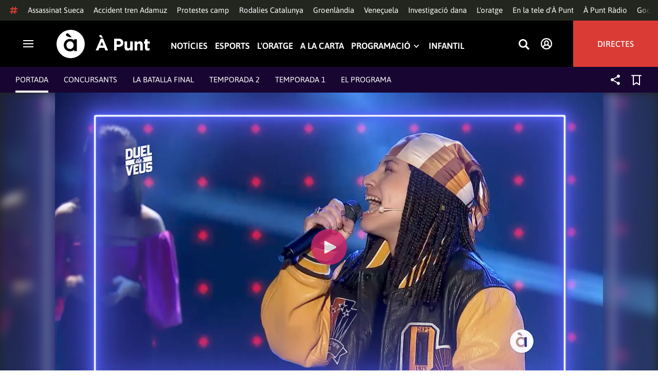

--- FILE ---
content_type: text/html; charset=UTF-8
request_url: https://www.apuntmedia.es/programes/duel-de-veus/duels/actuacio-angelica-gala-1-duel-veus-crazy_134_1510216.html
body_size: 63001
content:

<!doctype html>
<html lang="ca">
<head>
    <!-- bbnx generated at 2026-01-27T11:31:08+01:00 -->
    <meta charset="UTF-8">
    <meta name="viewport" content="width=device-width, initial-scale=1.0">
    <meta http-equiv="X-UA-Compatible" content="ie=edge">
    <meta name="generator" content="BBT bCube NX">
    <title>Angelica - gala 1: &#039;Crazy&#039; - À Punt</title>
    <meta name="description" content="Angelica, amb un &#039;flow&#039; molt personal ens porta un tema d’un grup que li encanta: ‘Crazy’, de Gnarls Barkley.">    <link rel="canonical" href="https://www.apuntmedia.es/programes/duel-de-veus/duels/actuacio-angelica-gala-1-duel-veus-crazy_134_1510216.html">                <meta property="article:modified_time" content="2022-05-02T16:02:20+02:00">    <meta property="article:published_time" content="2022-04-30T01:30:41+02:00">    <meta property="article:section" content="Duels">    <meta http-equiv="Content-Type" content="text/html; charset=UTF-8">    <meta property="fb:app_id" content="3897563810319754">    <meta property="fb:pages" content="207738659768699">    <meta name="generator" content="BBT bCube NX">    <meta name="keywords" content="actuacio, angelica, gala, 1, duel, veus, crazy">    <meta property="og:description" content="Angelica, amb un &#039;flow&#039; molt personal ens porta un tema d’un grup que li encanta: ‘Crazy’, de Gnarls Barkley.">    <meta property="og:image" content="https://static.apuntmedia.es/clip/8c76df01-7087-4739-bbb8-52ac03133a63_facebook-aspect-ratio_default_0.png">    <meta property="og:site_name" content="À Punt">    <meta property="og:title" content="Angelica - gala 1: &#039;Crazy&#039;">    <meta property="og:type" content="article">    <meta property="og:url" content="https://www.apuntmedia.es/programes/duel-de-veus/duels/actuacio-angelica-gala-1-duel-veus-crazy_134_1510216.html">    <meta name="publisher" content="À Punt">    <meta name="robots" content="index,follow">    <meta name="theme-color" content="#000000">    <meta name="twitter:card" content="summary_large_image">    <meta name="twitter:description" content="Angelica, amb un &#039;flow&#039; molt personal ens porta un tema d’un grup que li encanta: ‘Crazy’, de Gnarls Barkley.">    <meta name="twitter:image" content="https://static.apuntmedia.es/clip/8c76df01-7087-4739-bbb8-52ac03133a63_twitter-aspect-ratio_default_0.png">    <meta name="twitter:title" content="Angelica - gala 1: &#039;Crazy&#039;">    <link rel="shortcut icon" href="https://static.apuntmedia.es/apunt/public/file/2024/1014/16/a-punt-ico.ico" type="image/x-icon">    <link rel="shortcut icon" href="https://static.apuntmedia.es/apunt/public/file/2021/0228/09/a-punt-media-56bdeef-2.png">    <link rel="apple-touch-icon" href="https://static.apuntmedia.es/apunt/public/file/2021/1025/07/a-punt-17e865f.png">    <link href="https://www.apuntmedia.es/programes/duel-de-veus/duels/actuacio-angelica-gala-1-duel-veus-crazy_134_1510216.amp.html" rel="amphtml">    
    
<!-- Global site tag (gtag.js) - Google Analytics -->

    <!-- Google Tag Manager -->
    <script>(function(w,d,s,l,i){w[l]=w[l]||[];w[l].push({'gtm.start':
                new Date().getTime(),event:'gtm.js'});var f=d.getElementsByTagName(s)[0],
            j=d.createElement(s),dl=l!='dataLayer'?'&l='+l:'';j.async=true;j.src=
            'https://www.googletagmanager.com/gtm.js?id='+i+dl;f.parentNode.insertBefore(j,f);
        })(window,document,'script','dataLayer','GTM-MPXXBXM');</script>
    <!-- End Google Tag Manager -->

                    <script type="application/ld+json">{"@context":"https:\/\/schema.org","@type":"Episode","video":{"@type":"VideoObject","image":"https:\/\/static.apuntmedia.es\/clip\/8c76df01-7087-4739-bbb8-52ac03133a63_16-9-aspect-ratio_1600w_0.png","thumbnailUrl":"https:\/\/static.apuntmedia.es\/clip\/8c76df01-7087-4739-bbb8-52ac03133a63_16-9-aspect-ratio_1600w_0.png","duration":"P0DT0H2M36S","name":"Angelica - gala 1: 'Crazy'","contentUrl":"https:\/\/players.brightcove.net\/6057955885001\/default_default\/index.html?videoId=1731454477829840254","uploadDate":"2022-04-29T23:30:41+00:00","description":"Angelica, amb un 'flow' molt personal ens porta un tema d’un grup que li encanta: ‘Crazy’, de Gnarls Barkley."},"thumbnailUrl":"https:\/\/static.apuntmedia.es\/clip\/8c76df01-7087-4739-bbb8-52ac03133a63_16-9-aspect-ratio_1600w_0.png","name":"Angelica - gala 1: 'Crazy'","url":"https:\/\/www.apuntmedia.es\/programes\/duel-de-veus\/duels\/actuacio-angelica-gala-1-duel-veus-crazy_134_1510216.html","datePublished":"2022-04-29T23:30:41+00:00","description":"Angelica, amb un 'flow' molt personal ens porta un tema d’un grup que li encanta: ‘Crazy’, de Gnarls Barkley.","isAccessibleForFree":true,"keywords":["Entreteniment","Música","Televisió"],"partOfSeries":{"@type":"TVSeries","name":"Duel de veus","url":"https:\/\/www.apuntmedia.es\/programes\/duel-de-veus\/"}}</script>
                    <script type="application/ld+json">{"@context":"https:\/\/schema.org","@type":"NewsMediaOrganization","name":"À Punt","alternateName":"À Punt Mèdia","url":"https:\/\/www.apuntmedia.es","logo":{"@context":"https:\/\/schema.org","@type":"ImageObject","url":"https:\/\/www.apuntmedia.es\/apunt\/logos\/apunt_organization_logo.svg","name":"À Punt"},"sameAs":["https:\/\/www.twitter.com\/apunt_media","https:\/\/www.facebook.com\/apuntmedia","https:\/\/www.youtube.com\/apuntmedia","https:\/\/www.instagram.com\/apunt_media","https:\/\/www.linkedin.com\/company\/apuntmedia"]}</script>
            
                        <!-- Start GPT Tag -->
<script async src='https://securepubads.g.doubleclick.net/tag/js/gpt.js'></script>
<script>
    window.googletag = window.googletag || { cmd: [] };
    window.adMap = {"networkCode":"22526134856\/apunt","segmentation":{"site":"apunt","category":["Duels","A la carta","Programes TV","Duel de veus"],"pageType":"content","contentType":"videoondemand","plantilla":"a_la_carta","idioma":"ca","geocont":[],"provincia":[],"tematica":[]},"bannerTop":{"id":1000062,"slotType":"BANNER","adUnitCode":"top2","sizes":"[[728,90],[970,90]]","outOfPage":false,"name":"div-apunt-top2","rtcConfig":"","json":""},"bannerTopAfterHeader":{"id":1000061,"slotType":"BANNER","adUnitCode":"top1","sizes":"[[728,90],[970,90],[970,250],[1024,200],[1280,251],[1664,1000],[1664,251],[1664,1251],[1920,1251]]","outOfPage":false,"name":"div-apunt-top1","rtcConfig":"","json":""},"skyLeft":{"id":1000073,"slotType":"BANNER","adUnitCode":"skyleft","sizes":"[[120,600],[160,600]]","outOfPage":false,"name":"div-apunt-skyleft","rtcConfig":"","json":""},"skyRight":{"id":1000074,"slotType":"BANNER","adUnitCode":"skyright","sizes":"[[120,600],[160,600]]","outOfPage":false,"name":"div-apunt-skyright","rtcConfig":"","json":""},"articleRightColumn":{"id":1000069,"slotType":"BANNER","adUnitCode":"right5","sizes":"[[300,250],[300,300]]","outOfPage":false,"name":"div-apunt-right5","rtcConfig":"","json":""},"outOfPage":null,"rightColumnVideo":{"id":1000069,"slotType":"BANNER","adUnitCode":"right5","sizes":"[[300,250],[300,300]]","outOfPage":false,"name":"div-apunt-right5","rtcConfig":"","json":""},"mobileBottom":null,"list":[{"id":1000087,"slotType":"BANNER","adUnitCode":"noad","sizes":"[[0,0]]","outOfPage":false,"name":"div-apunt-noad","rtcConfig":"","json":""},{"id":1000070,"slotType":"BANNER","adUnitCode":"center1","sizes":"[[300,250],[300,300]]","outOfPage":false,"name":"div-apunt-center1","rtcConfig":"","json":""},{"id":1000071,"slotType":"BANNER","adUnitCode":"center2","sizes":"[[728,90],[970,90]]","outOfPage":false,"name":"div-apunt-center2","rtcConfig":"","json":""}]} || [];
    window.adMapMobile = {"networkCode":"22526134856\/apunt","segmentation":{"site":"apunt","category":["Duels","A la carta","Programes TV","Duel de veus"],"pageType":"content","contentType":"videoondemand","plantilla":"a_la_carta","idioma":"ca","geocont":[],"provincia":[],"tematica":[]},"bannerTop":{"id":1000076,"slotType":"BANNER","adUnitCode":"mtop2","sizes":"[[320,100],[320,50],[300,100],[300,50]]","outOfPage":false,"name":"div-apunt-mtop2","rtcConfig":"{'vendors': {'prebidappnexus': {'PLACEMENT_ID': '22666456'}}, 'aps': {'PUB_ID': '600', 'PUB_UUID': '65e29bb2-4e30-42f0-940e-a1dd05cef336', 'CONSENT_STRING': 'CONSENT_STRING', 'PARAMS':{'amp':'1'}}, 'timeoutMillis': 500}","json":""},"bannerTopAfterHeader":null,"skyLeft":null,"skyRight":null,"articleRightColumn":null,"outOfPage":null,"rightColumnVideo":null,"mobileBottom":{"id":1000064,"slotType":"BANNER","adUnitCode":"sticky","sizes":"[[320,50],[320,100]]","outOfPage":false,"name":"div-apunt-sticky","rtcConfig":"","json":""},"list":[{"id":1000079,"slotType":"BANNER","adUnitCode":"mright2","sizes":"[[300,250],[300,300]]","outOfPage":false,"name":"div-apunt-mright2","rtcConfig":"{'vendors': {'prebidappnexus': {'PLACEMENT_ID': '22666457'}}, 'aps': {'PUB_ID': '600', 'PUB_UUID': '65e29bb2-4e30-42f0-940e-a1dd05cef336', 'CONSENT_STRING': 'CONSENT_STRING', 'PARAMS':{'amp':'1'}}, 'timeoutMillis': 500}","json":""},{"id":1000083,"slotType":"BANNER","adUnitCode":"mcenter1","sizes":"[[300,600]]","outOfPage":false,"name":"div-apunt-mcenter1","rtcConfig":"","json":""},{"id":1000084,"slotType":"BANNER","adUnitCode":"mcenter2","sizes":"[[300,250],[300,300]]","outOfPage":false,"name":"div-apunt-mcenter2","rtcConfig":"","json":""}]} || [];
</script>
<!-- End GPT Tag -->
            <!-- Google GPT Didomi CMP -->
<script type="didomi/javascript" data-vendor-raw="didomi:google" data-purposes="cookies" async
        src="https://securepubads.g.doubleclick.net/tag/js/gpt.js"></script>
<!-- End Didomi CMP -->

<script type="text/javascript">
    window.didomiConfig = {
        app: {
            vendors: {
                didomi: [
                    'google'
                ]
            }
        },
        integrations: {
            vendors: {
                google: {
                    enable: true,
                    eprivacy: true,
                    refresh: false // Tell the SDK to never load/refresh ads and only share consent with Google
                }
            },
            refreshOnConsent: false // by default, ads are reloaded after consent is given
        },
        tagManager: {
            provider: 'gtm'
        }
    };
</script>

<!-- Didomi CMP -->
<script type="text/javascript">window.gdprAppliesGlobally=true;(function(){function a(e){if(!window.frames[e]){if(document.body&&document.body.firstChild){var t=document.body;var n=document.createElement("iframe");n.style.display="none";n.name=e;n.title=e;t.insertBefore(n,t.firstChild)}
    else{setTimeout(function(){a(e)},5)}}}function e(n,r,o,c,s){function e(e,t,n,a){if(typeof n!=="function"){return}if(!window[r]){window[r]=[]}var i=false;if(s){i=s(e,t,n)}if(!i){window[r].push({command:e,parameter:t,callback:n,version:a})}}e.stub=true;function t(a){if(!window[n]||window[n].stub!==true){return}if(!a.data){return}
        var i=typeof a.data==="string";var e;try{e=i?JSON.parse(a.data):a.data}catch(t){return}if(e[o]){var r=e[o];window[n](r.command,r.parameter,function(e,t){var n={};n[c]={returnValue:e,success:t,callId:r.callId};a.source.postMessage(i?JSON.stringify(n):n,"*")},r.version)}}
        if(typeof window[n]!=="function"){window[n]=e;if(window.addEventListener){window.addEventListener("message",t,false)}else{window.attachEvent("onmessage",t)}}}e("__tcfapi","__tcfapiBuffer","__tcfapiCall","__tcfapiReturn");a("__tcfapiLocator");(function(e){
        var t=document.createElement("script");t.id="spcloader";t.type="text/javascript";t.async=true;t.src="https://sdk.privacy-center.org/"+e+"/loader.js?target="+document.location.hostname;t.charset="utf-8";var n=document.getElementsByTagName("script")[0];n.parentNode.insertBefore(t,n)})("676198e3-0f46-469b-acb3-a09eac21dadb")})();</script>
<!-- End Didomi CMP -->

<script>
    window.googletag = window.googletag || { cmd: [] };
    window.adMap = {"networkCode":"22526134856\/apunt","segmentation":{"site":"apunt","category":["Duels","A la carta","Programes TV","Duel de veus"],"pageType":"content","contentType":"videoondemand","plantilla":"a_la_carta","idioma":"ca","geocont":[],"provincia":[],"tematica":[]},"bannerTop":{"id":1000062,"slotType":"BANNER","adUnitCode":"top2","sizes":"[[728,90],[970,90]]","outOfPage":false,"name":"div-apunt-top2","rtcConfig":"","json":""},"bannerTopAfterHeader":{"id":1000061,"slotType":"BANNER","adUnitCode":"top1","sizes":"[[728,90],[970,90],[970,250],[1024,200],[1280,251],[1664,1000],[1664,251],[1664,1251],[1920,1251]]","outOfPage":false,"name":"div-apunt-top1","rtcConfig":"","json":""},"skyLeft":{"id":1000073,"slotType":"BANNER","adUnitCode":"skyleft","sizes":"[[120,600],[160,600]]","outOfPage":false,"name":"div-apunt-skyleft","rtcConfig":"","json":""},"skyRight":{"id":1000074,"slotType":"BANNER","adUnitCode":"skyright","sizes":"[[120,600],[160,600]]","outOfPage":false,"name":"div-apunt-skyright","rtcConfig":"","json":""},"articleRightColumn":{"id":1000069,"slotType":"BANNER","adUnitCode":"right5","sizes":"[[300,250],[300,300]]","outOfPage":false,"name":"div-apunt-right5","rtcConfig":"","json":""},"outOfPage":null,"rightColumnVideo":{"id":1000069,"slotType":"BANNER","adUnitCode":"right5","sizes":"[[300,250],[300,300]]","outOfPage":false,"name":"div-apunt-right5","rtcConfig":"","json":""},"mobileBottom":null,"list":[{"id":1000087,"slotType":"BANNER","adUnitCode":"noad","sizes":"[[0,0]]","outOfPage":false,"name":"div-apunt-noad","rtcConfig":"","json":""},{"id":1000070,"slotType":"BANNER","adUnitCode":"center1","sizes":"[[300,250],[300,300]]","outOfPage":false,"name":"div-apunt-center1","rtcConfig":"","json":""},{"id":1000071,"slotType":"BANNER","adUnitCode":"center2","sizes":"[[728,90],[970,90]]","outOfPage":false,"name":"div-apunt-center2","rtcConfig":"","json":""}]} || [];
    window.adMapMobile = {"networkCode":"22526134856\/apunt","segmentation":{"site":"apunt","category":["Duels","A la carta","Programes TV","Duel de veus"],"pageType":"content","contentType":"videoondemand","plantilla":"a_la_carta","idioma":"ca","geocont":[],"provincia":[],"tematica":[]},"bannerTop":{"id":1000076,"slotType":"BANNER","adUnitCode":"mtop2","sizes":"[[320,100],[320,50],[300,100],[300,50]]","outOfPage":false,"name":"div-apunt-mtop2","rtcConfig":"{'vendors': {'prebidappnexus': {'PLACEMENT_ID': '22666456'}}, 'aps': {'PUB_ID': '600', 'PUB_UUID': '65e29bb2-4e30-42f0-940e-a1dd05cef336', 'CONSENT_STRING': 'CONSENT_STRING', 'PARAMS':{'amp':'1'}}, 'timeoutMillis': 500}","json":""},"bannerTopAfterHeader":null,"skyLeft":null,"skyRight":null,"articleRightColumn":null,"outOfPage":null,"rightColumnVideo":null,"mobileBottom":{"id":1000064,"slotType":"BANNER","adUnitCode":"sticky","sizes":"[[320,50],[320,100]]","outOfPage":false,"name":"div-apunt-sticky","rtcConfig":"","json":""},"list":[{"id":1000079,"slotType":"BANNER","adUnitCode":"mright2","sizes":"[[300,250],[300,300]]","outOfPage":false,"name":"div-apunt-mright2","rtcConfig":"{'vendors': {'prebidappnexus': {'PLACEMENT_ID': '22666457'}}, 'aps': {'PUB_ID': '600', 'PUB_UUID': '65e29bb2-4e30-42f0-940e-a1dd05cef336', 'CONSENT_STRING': 'CONSENT_STRING', 'PARAMS':{'amp':'1'}}, 'timeoutMillis': 500}","json":""},{"id":1000083,"slotType":"BANNER","adUnitCode":"mcenter1","sizes":"[[300,600]]","outOfPage":false,"name":"div-apunt-mcenter1","rtcConfig":"","json":""},{"id":1000084,"slotType":"BANNER","adUnitCode":"mcenter2","sizes":"[[300,250],[300,300]]","outOfPage":false,"name":"div-apunt-mcenter2","rtcConfig":"","json":""}]} || [];
</script>
            
                        <style>
                :root {
                                            --background-color: #180532;
                                                                --text-color: #FFFFFF;
                                                                --background-accent-color: #D0256A;
                                                                --text-accent-color: #FFFFFF;
                                    }
            </style>
            
    <link rel="stylesheet" href="/apunt/59.css">
    <link rel="stylesheet" href="/apunt/app.h-2b143f6321a4096c37d7.css">


    <style type="text/css">
        @font-face {
            font-family: 'Londrina'; font-weight: 100; font-display : swap;
            src: url("/apunt/cssFonts/LondrinaSolid-Thin.h-c6579bf4a08fd5508ce87b767d9751a7.ttf"); }
        @font-face {
            font-family: 'Londrina'; font-weight: 300; font-display : swap;
            src: url("/apunt/cssFonts/LondrinaSolid-Light.h-ac7f0bd7f20fde44a7589455b1906d05.ttf"); }
        @font-face {
            font-family: 'Londrina'; font-weight: 400; font-display : swap;
            src: url("/apunt/cssFonts/LondrinaSolid-Regular.h-45c6af7efc02088cf9ac19b2b2bd0775.ttf"); }
        @font-face {
            font-family: 'Londrina'; font-weight: 900; font-display : swap;
            src: url("/apunt/cssFonts/LondrinaSolid-Black.h-4c308e5dce4950ba70832a20e12e91a5.ttf"); }
        @font-face {
            font-family: 'Vision'; font-weight: 400; font-display : swap;
            src: url("/apunt/cssFonts/Vision-Regular.h-70199a8eb0603913864b56e4a6af1bec.otf"); }
        @font-face {
            font-family: 'Vision'; font-weight: 800; font-display : swap;
            src: url("/apunt/cssFonts/Vision-Bold.h-9ec35cc8f7df663925647fc440623ba3.otf"); }
        @font-face {
            font-family: 'Vision'; font-weight: 900; font-display : swap;
            src: url("/apunt/cssFonts/Vision-Heavy.h-8efdb20b45d25495870e1d002f991f8d.otf"); }
        @font-face {
            font-family: 'Asap'; font-weight: 400; font-display : swap;
            src: url("/apunt/cssFonts/Asap-Regular.h-255801be263b63c5768d6b3fdff8ad1a.ttf"); }
        @font-face {
            font-family: 'Asap'; font-weight: 500; font-display : swap;
            src: url("/apunt/cssFonts/Asap-Medium.h-76bc3b0c3e421d9cb07b12a6ea71ca17.ttf"); }
        @font-face {
            font-family: 'Asap'; font-weight: 600; font-display : swap;
            src: url("/apunt/cssFonts/Asap-SemiBold.h-ba13b880e059bb2f21f467dd4441b947.ttf"); }
        @font-face {
            font-family: 'Asap'; font-weight: 700; font-display : swap;
            src: url("/apunt/cssFonts/Asap-Bold.h-ecd82e7c74914bb90fd83411abf89e16.ttf"); }
        @font-face {
            font-family: 'Montserrat'; font-weight: 400; font-display : swap;
            src: url("/apunt/cssFonts/Montserrat-Regular.h-ee6539921d713482b8ccd4d0d23961bb.ttf"); }
        @font-face {
            font-family: 'Montserrat'; font-weight: 500; font-display : swap;
            src: url("/apunt/cssFonts/Montserrat-Medium.h-c8b6e083af3f94009801989c3739425e.ttf"); }
        @font-face {
            font-family: 'Montserrat'; font-weight: 600; font-display : swap;
            src: url("/apunt/cssFonts/Montserrat-SemiBold.h-c641dbee1d75892e4d88bdc31560c91b.ttf"); }
        @font-face {
            font-family: 'Montserrat'; font-weight: 700; font-display : swap;
            src: url("/apunt/cssFonts/Montserrat-Bold.h-ade91f473255991f410f61857696434b.ttf"); }
        @font-face {
            font-family: 'HVD Poster'; font-display : swap;
            src: url("/apunt/cssFonts/HVDPoster.h-2007a903e5ce631df6f7699e2037f1c7.woff2"); }
    </style>

                <link href="https://rweb.apuntmedia.es/css/general.css" rel="stylesheet" type="text/css">    <link href="https://rweb.apuntmedia.es/css/alacarta.css" rel="stylesheet" type="text/css">    <link href="https://recursos.apuntmedia.es/css-proves/proves/clases_autoplay.css" rel="stylesheet" type="text/css">    
        <link rel="modulepreload" href="/apunt/vendor.h-2b143f6321a4096c37d7.js" as="script">
    <link rel="modulepreload" href="/apunt/app.h-2b143f6321a4096c37d7.js" as="script">
        
    <link href="https://api.mapbox.com/mapbox-gl-js/v3.8.0/mapbox-gl.css" rel="stylesheet">
    <script src="https://api.mapbox.com/mapbox-gl-js/v3.8.0/mapbox-gl.js"></script>

</head>

<body class="web-mode apunt">

<!-- Global site tag (gtag.js) - Google Analytics -->

    <!-- Google Tag Manager (noscript) -->
    <noscript><iframe src="https://www.googletagmanager.com/ns.html?id=GTM-MPXXBXM"
                      height="0" width="0" style="display:none;visibility:hidden"></iframe></noscript>
    <!-- End Google Tag Manager (noscript) -->

<!-- Begin comScore Tag -->
<script>
    var _comscore = _comscore || [];
    _comscore.push({ c1: "2", c2: "28876333"});
    (function() {
        var s = document.createElement("script"), el = document.getElementsByTagName("script")[0]; s.async = true;
        s.src = "https://sb.scorecardresearch.com/cs/28876333/beacon.js";
        el.parentNode.insertBefore(s, el);
    })();
</script>
<noscript>
    <img src="https://sb.scorecardresearch.com/p?c1=2&c2=28876333&cv=3.6&cj=1" alt="comScore">
</noscript>
    <!-- End comScore Tag -->

<div id="app">
    <page-variables :content-id="1510216" :site="&quot;apunt&quot;" :preview="false"></page-variables>
                                    <ap-advertising-position type="bannerTop"></ap-advertising-position>
                    
            <div class="top_container">
            <nav aria-label="Saltar al contingut"><a href="#content-body" tabindex="0" class="sr-only gl-accessibility">Anar al contingut</a></nav>
                              
<div class="hot-topics-global">
    <div class="hot-topics-wrapper-full">
        <div class="hot-topics-icon">
            <svg height="14" viewBox="0 0 15 14" width="15" xmlns="http://www.w3.org/2000/svg"><path d="m11.2299196.00086348c.0732784.0022952.1484786.00929582.2248581.02097339.6110499.09342011 1.058146.46132697 1.0024983.82467794l-.3347732 2.18467805 2.2120582-.00273376c.3679563-.0004115.6647127.49648169.6654402 1.11398706.0006902.61750536-.2947517 1.11492016-.662708 1.11534005l-2.5563358.00318935-.5317935 3.46951658 2.2189004-.00227794c.3679563-.00041197.6647127.49648169.6654366 1.11398705.000691.61750535-.2952151 1.11492015-.6631481 1.11534005l-2.5628743.0027338-.3876887 2.5305799c-.0556663.3633277-.59257858.5809277-1.20362852.4875006-.61104994-.0934201-1.05814598-.461327-1.00249833-.8246779l.33568398-2.1910699-3.51376483.0041006-.38675465 2.5240482c-.05566633.3633276-.59213488.5809277-1.20316147.4875006-.61104993-.0934202-1.05861302-.461327-1.00294202-.824678l.33477327-2.184678-2.21205823.0027337c-.36795635.0004115-.66471267-.4964817-.66543779-1.11398703-.00069024-.61750537.29474926-1.11492016.66270562-1.11534006l2.55633572-.00318912.53179349-3.46951657-2.21890034.00227794c-.36795636.00041196-.66471268-.49648169-.66543659-1.11398706-.00068888-.61750536.2952151-1.11492015.6631481-1.11534005l2.56240722-.00273377.38813242-2.53057996c.04870745-.31790877.4659177-.52403161.97877277-.50800553.07326435.00228844.14847391.00882507.2248534.02050287.61104994.09342012 1.05814598.46132697 1.00249833.82467795l-.33568399 2.19106981 3.51376483-.00410053.38675461-2.52404823c.0487075-.31790877.465871-.52442817.9787728-.50847208zm-1.70713811 5.2624922-3.51423187.00410053-.53088277 3.46951658 3.51376483-.00410053z"/></svg>
        </div>
        <div class="hot-topics-global-swipe">
            <nav class="hot-topics-wrapper-global">
                                                        <a
                                                    href="https://www.apuntmedia.es/noticies/societat/sueca-viu-segon-dia-dol-oficial-investigacio-espera-resultats-l-autopsia-menor-assassinat_1_1842959.html"
                                                                                    title="Assassinat Sueca"                                             >Assassinat Sueca</a>
                                                        <a
                                                    href="https://www.apuntmedia.es/temes/accident-ferroviari-adamuz/"
                                                                                    title="Accident tren Adamuz"                                             >Accident tren Adamuz</a>
                                                        <a
                                                    href="https://www.apuntmedia.es/noticies/economia/tractors-tornen-prendre-centre-valencia-col-lapsen-transit_1_1842901.html"
                                                                                    title="Protestes camp"                                             >Protestes camp</a>
                                                        <a
                                                    href="https://www.apuntmedia.es/noticies/societat/un-ciberatac-causes-baralla-transports-causa-caiguda-rodalies-catalunya_1_1842895.html"
                                                                                    title="Rodalies Catalunya"                                             >Rodalies Catalunya</a>
                                                        <a
                                                    href="https://www.apuntmedia.es/temes/groenlandia/"
                                                                                    title="Groenlàndia"                                             >Groenlàndia</a>
                                                        <a
                                                    href="https://www.apuntmedia.es/temes/venec/"
                                                                                    title="Veneçuela"                                             >Veneçuela</a>
                                                        <a
                                                    href="https://www.apuntmedia.es/temes/dana-2024/"
                                                                                    title="Investigació dana"                                             >Investigació dana</a>
                                                        <a
                                                    href="https://www.apuntmedia.es/oratge/"
                                                                                    title="L&#039;oratge"                                             >L&#039;oratge</a>
                                                        <a
                                                    href="https://www.apuntmedia.es/sala-de-premsa/"
                                                                                    title="En la tele d&#039;À Punt"                                             >En la tele d&#039;À Punt</a>
                                                        <a
                                                    href="https://www.apuntmedia.es/podcast/"
                                                                                    title="À Punt Ràdio"                                             >À Punt Ràdio</a>
                                                        <a
                                                    href="https://profile.google.com/cp/Cg0vZy8xMWR4ZHowNHFk"
                                                                                    title="Google Discover"                                             >Google Discover</a>
                            </nav>
        </div>
    </div>
</div>

<ap-header inline-template>
    <header class="ap-header apunt"
            :class="{
            'sticky': this.headerSticky,
            'stickeable': this.headerStickable,
            'open_menu': this.openMenu,
            'opened': this.opened,
            'open_search': this.openSearch }">
        <button class="burger" aria-expanded="false" @click.stop="toggleMenu" aria-label="Obrir navegació">
            <span class="sr-only">Obrir navegació</span>
            <span class="bar"></span>
            <span class="bar"></span>
            <span class="bar"></span>
        </button>
        <a href="/" class="logo" title="Ves a À Punt">
            <svg height="55" viewBox="0 0 182 55" width="182" xmlns="http://www.w3.org/2000/svg"><path d="m27.4102237 0c15.1374695 0 27.4096385 12.3120397 27.4096385 27.5s-12.272169 27.5-27.4096385 27.5c-15.1386398 0-27.4102237-12.3120397-27.4102237-27.5s12.2715839-27.5 27.4102237-27.5zm-1.1281572 17.6580585c-6.9766355 0-12.0804646 5.3169449-12.2335245 11.8045688l-.0035378.3002449v.0874694l.0035085.2982404c.1517937 6.4435567 5.213487 11.6756629 12.1434463 11.6756629 3.0144594 0 5.879611-.9812987 7.7179386-2.6109375l.2156144-.1986474v2.188494h5.4766617v-22.8946526h-5.4766617v2.0963284l-.2153821-.1948062c-1.8344884-1.5978042-4.6490484-2.5519651-7.6280634-2.5519651zm110.9024575 4.9093767v9.7660369c0 2.3516917 1.10645 3.5598249 2.994611 3.5598249 1.887576 0 3.092324-1.2081332 3.092324-3.5598249v-9.7660369h4.948304v17.5067776h-4.948304v-2.4826022c-1.138631 1.4699541-2.603755 2.8095848-5.11038 2.8095848-3.744141 0-5.924859-2.4826022-5.924859-6.4997331v-11.3340271zm39.879284-4.4417388v4.4750241h4.101645v4.2460775h-4.101645v7.4789198c0 1.1435585.487399 1.6989006 1.595019 1.6989006.912192 0 1.725499-.2289465 2.442263-.6205038v3.9842566c-1.042087.6205038-2.24625 1.0126481-3.906802 1.0126481-3.027962 0-5.07937-1.2087202-5.07937-5.2587256v-8.2954957h-2.082418v-4.2460775h2.082418v-4.4750241zm-86.5317817-1.0776336 9.7661287 23.02615h-5.2414466l-2.084174-5.1278151h-9.6350628l-2.083589 5.1278151h-5.1103806l9.7655431-23.02615zm30.7319707.1634326c5.436874 0 8.724627 3.2334294 8.724627 7.9039385v.0651617c0 5.2915999-4.102231 8.034849-9.212611 8.034849h-3.809089v6.859003h-5.013251v-22.8629522zm40.628756 5.0295442c3.74414 0 5.924858 2.4826022 5.924858 6.4997332v11.33344h-4.947719v-9.7654499c0-2.3522788-1.107035-3.560412-2.995196-3.560412s-3.092324 1.2081332-3.092324 3.560412v9.7654499h-4.948304v-17.5067776h4.948304v2.4826022c1.139216-1.4699541 2.60434-2.8089978 5.110381-2.8089978zm-135.7452626.0646334c4.0706458 0 6.9482868 3.244643 7.0617642 7.2133348l.0034804.2438644v.0874694l-.0033515.2434858c-.1070997 3.8819137-2.7738834 7.0810418-6.9723708 7.0810418-4.024243 0-6.9002697-3.2408142-7.0159825-7.1658166l-.0036233-.2461804v-.0880563l.0033526-.2461621c.1071264-3.9238527 2.7740973-7.1229808 6.9267309-7.1229808zm62.0083902.7848169-3.0279619 7.4137582h6.0547537zm32.6850794-1.3393959h-3.874036v6.9899136h3.97175c2.506626 0 3.97175-1.5028285 3.97175-3.4623759v-.0651617c0-2.2536557-1.562253-3.462376-4.069464-3.462376zm-34.2157361-12.11737642 3.6786081 5.78119332h-3.7757369l-4.1671778-3.9190949zm-65.6318222-2.82390864c-.7729348 0-1.4276767.27532288-1.9460872.80366101-.5166552.52598997-.7782009 1.18758673-.7782009 1.95896041 0 .62872234.2001088 1.19052194.5944752 1.66661334.3633555.4385206.9192132.8353613 1.7600212 1.1969794 1.2607244.541929 5.0732268 1.8235422 5.3031299 1.9007181l.0108703.0036473h3.7143l-5.1144764-5.48473688-.2052865-.21746339c-.6067457-.62929827-1.1323999-1.05313113-1.6021289-1.33526369-.5593685-.33696232-1.1438968-.4931156-1.7366167-.4931156z" fill="#fff" fill-rule="evenodd"/></svg>
        </a>

        <div id="burgerMenu">
            <nav id="burgerNav" aria-label="Navegació principal">
                                                        <ap-header-navigation :navigation="[{&quot;link&quot;:{&quot;text&quot;:&quot;Not\u00edcies&quot;,&quot;title&quot;:&quot;Not\u00edcies&quot;,&quot;href&quot;:&quot;https:\/\/www.apuntmedia.es\/noticies\/&quot;,&quot;target&quot;:null,&quot;rel&quot;:null},&quot;children&quot;:[]},{&quot;link&quot;:{&quot;text&quot;:&quot;Esports&quot;,&quot;title&quot;:&quot;Esports&quot;,&quot;href&quot;:&quot;https:\/\/www.apuntmedia.es\/esports\/&quot;,&quot;target&quot;:null,&quot;rel&quot;:null},&quot;children&quot;:[]},{&quot;link&quot;:{&quot;text&quot;:&quot;L&#039;oratge&quot;,&quot;title&quot;:&quot;L&#039;oratge&quot;,&quot;href&quot;:&quot;https:\/\/www.apuntmedia.es\/oratge\/&quot;,&quot;target&quot;:null,&quot;rel&quot;:null},&quot;children&quot;:[]},{&quot;link&quot;:{&quot;text&quot;:&quot;A la carta&quot;,&quot;title&quot;:&quot;A la carta&quot;,&quot;href&quot;:&quot;https:\/\/www.apuntmedia.es\/alacarta\/&quot;,&quot;target&quot;:null,&quot;rel&quot;:null},&quot;children&quot;:[]},{&quot;link&quot;:{&quot;text&quot;:&quot;Programaci\u00f3&quot;,&quot;title&quot;:&quot;Programaci\u00f3&quot;,&quot;href&quot;:&quot;&quot;,&quot;target&quot;:null,&quot;rel&quot;:null},&quot;children&quot;:[{&quot;link&quot;:{&quot;text&quot;:&quot;Televisi\u00f3&quot;,&quot;title&quot;:&quot;Televisi\u00f3&quot;,&quot;href&quot;:&quot;\/programacio\/tv\/hui&quot;,&quot;target&quot;:null,&quot;rel&quot;:null},&quot;children&quot;:[]},{&quot;link&quot;:{&quot;text&quot;:&quot;R\u00e0dio&quot;,&quot;title&quot;:&quot;R\u00e0dio&quot;,&quot;href&quot;:&quot;\/programacio\/radio\/hui&quot;,&quot;target&quot;:null,&quot;rel&quot;:null},&quot;children&quot;:[]},{&quot;link&quot;:{&quot;text&quot;:&quot;En l\u00ednia&quot;,&quot;title&quot;:&quot;En l\u00ednia&quot;,&quot;href&quot;:&quot;\/programacio\/internet\/hui&quot;,&quot;target&quot;:null,&quot;rel&quot;:null},&quot;children&quot;:[]}]},{&quot;link&quot;:{&quot;text&quot;:&quot;Infantil&quot;,&quot;title&quot;:&quot;Infantil&quot;,&quot;href&quot;:&quot;https:\/\/lacolla.apuntmedia.es\/&quot;,&quot;target&quot;:null,&quot;rel&quot;:null},&quot;children&quot;:[]}]"></ap-header-navigation>
                            </nav>
        </div>

        <button class="search" aria-expanded="false" @click.stop="toggleSearch" aria-label="Busca continguts">
            <svg height="24" viewBox="0 0 24 24" width="24" xmlns="http://www.w3.org/2000/svg"><path d="m10.33 2c4.611-.018 8.367 3.718 8.395 8.35.002 1.726-.511 3.332-1.395 4.67l5.67 5.672-2.288 2.308-5.66-5.662c-1.337.916-2.95 1.454-4.69 1.462-4.612 0-8.352-3.751-8.362-8.384-.009-4.632 3.718-8.398 8.33-8.416zm.033 2.888c-3.022-.002-5.477 2.454-5.488 5.492-.011 3.039 2.426 5.513 5.448 5.533 2.95.019 5.371-2.305 5.514-5.24l.006-.221c.019-3.059-2.437-5.548-5.48-5.564z"/></svg>
        </button>

        <ap-header-user-button class="user"></ap-header-user-button>

                    <ap-aside-streamings></ap-aside-streamings>
        
        <transition :name="transitionName" mode="out-in">
        <div v-if="openMenu || openSearch"
             v-click-outside="closeMenuAndSearch"
             class="bmenu">
            <div class="bmenu-wrapper">
                <div class="bmenu-header">
                    <a href="/" class="bmenu-header--logo" aria-hidden="true" title="Buscar continguts">
                        <svg height="55" viewBox="0 0 182 55" width="182" xmlns="http://www.w3.org/2000/svg"><path d="m27.4102237 0c15.1374695 0 27.4096385 12.3120397 27.4096385 27.5s-12.272169 27.5-27.4096385 27.5c-15.1386398 0-27.4102237-12.3120397-27.4102237-27.5s12.2715839-27.5 27.4102237-27.5zm-1.1281572 17.6580585c-6.9766355 0-12.0804646 5.3169449-12.2335245 11.8045688l-.0035378.3002449v.0874694l.0035085.2982404c.1517937 6.4435567 5.213487 11.6756629 12.1434463 11.6756629 3.0144594 0 5.879611-.9812987 7.7179386-2.6109375l.2156144-.1986474v2.188494h5.4766617v-22.8946526h-5.4766617v2.0963284l-.2153821-.1948062c-1.8344884-1.5978042-4.6490484-2.5519651-7.6280634-2.5519651zm110.9024575 4.9093767v9.7660369c0 2.3516917 1.10645 3.5598249 2.994611 3.5598249 1.887576 0 3.092324-1.2081332 3.092324-3.5598249v-9.7660369h4.948304v17.5067776h-4.948304v-2.4826022c-1.138631 1.4699541-2.603755 2.8095848-5.11038 2.8095848-3.744141 0-5.924859-2.4826022-5.924859-6.4997331v-11.3340271zm39.879284-4.4417388v4.4750241h4.101645v4.2460775h-4.101645v7.4789198c0 1.1435585.487399 1.6989006 1.595019 1.6989006.912192 0 1.725499-.2289465 2.442263-.6205038v3.9842566c-1.042087.6205038-2.24625 1.0126481-3.906802 1.0126481-3.027962 0-5.07937-1.2087202-5.07937-5.2587256v-8.2954957h-2.082418v-4.2460775h2.082418v-4.4750241zm-86.5317817-1.0776336 9.7661287 23.02615h-5.2414466l-2.084174-5.1278151h-9.6350628l-2.083589 5.1278151h-5.1103806l9.7655431-23.02615zm30.7319707.1634326c5.436874 0 8.724627 3.2334294 8.724627 7.9039385v.0651617c0 5.2915999-4.102231 8.034849-9.212611 8.034849h-3.809089v6.859003h-5.013251v-22.8629522zm40.628756 5.0295442c3.74414 0 5.924858 2.4826022 5.924858 6.4997332v11.33344h-4.947719v-9.7654499c0-2.3522788-1.107035-3.560412-2.995196-3.560412s-3.092324 1.2081332-3.092324 3.560412v9.7654499h-4.948304v-17.5067776h4.948304v2.4826022c1.139216-1.4699541 2.60434-2.8089978 5.110381-2.8089978zm-135.7452626.0646334c4.0706458 0 6.9482868 3.244643 7.0617642 7.2133348l.0034804.2438644v.0874694l-.0033515.2434858c-.1070997 3.8819137-2.7738834 7.0810418-6.9723708 7.0810418-4.024243 0-6.9002697-3.2408142-7.0159825-7.1658166l-.0036233-.2461804v-.0880563l.0033526-.2461621c.1071264-3.9238527 2.7740973-7.1229808 6.9267309-7.1229808zm62.0083902.7848169-3.0279619 7.4137582h6.0547537zm32.6850794-1.3393959h-3.874036v6.9899136h3.97175c2.506626 0 3.97175-1.5028285 3.97175-3.4623759v-.0651617c0-2.2536557-1.562253-3.462376-4.069464-3.462376zm-34.2157361-12.11737642 3.6786081 5.78119332h-3.7757369l-4.1671778-3.9190949zm-65.6318222-2.82390864c-.7729348 0-1.4276767.27532288-1.9460872.80366101-.5166552.52598997-.7782009 1.18758673-.7782009 1.95896041 0 .62872234.2001088 1.19052194.5944752 1.66661334.3633555.4385206.9192132.8353613 1.7600212 1.1969794 1.2607244.541929 5.0732268 1.8235422 5.3031299 1.9007181l.0108703.0036473h3.7143l-5.1144764-5.48473688-.2052865-.21746339c-.6067457-.62929827-1.1323999-1.05313113-1.6021289-1.33526369-.5593685-.33696232-1.1438968-.4931156-1.7366167-.4931156z" fill="#fff" fill-rule="evenodd"/></svg>
                    </a>
                    <button class="bmenu-header--close" @click="closeMenuAndSearch">
                        <svg height="10" viewBox="0 0 12 10" width="12" xmlns="http://www.w3.org/2000/svg"><path d="m17 8.00714286-1.0071429-1.00714286-3.9928571 3.9928571-3.99285714-3.9928571-1.00714286 1.00714286 3.9928571 3.99285714-3.9928571 3.9928571 1.00714286 1.0071429 3.99285714-3.9928571 3.9928571 3.9928571 1.0071429-1.0071429-3.9928571-3.9928571z" transform="translate(-6 -7)"/></svg>
                    </button>
                    <div class="bmenu-search">
                        <div class="bmenu-search--form">
                            <input id="searchcontent" ref="inputmenu" type="text" name="text"
                                   placeholder="Buscar continguts"
                                   @keyup.enter="resultsByInput"
                                   @keyup.escape="closeMenuAndSearch">
                            <label for="searchcontent" class="sr-only">Buscar continguts</label>
                            <button @click="resultsByInput"><svg height="24" viewBox="0 0 24 24" width="24" xmlns="http://www.w3.org/2000/svg"><path d="m10.33 2c4.611-.018 8.367 3.718 8.395 8.35.002 1.726-.511 3.332-1.395 4.67l5.67 5.672-2.288 2.308-5.66-5.662c-1.337.916-2.95 1.454-4.69 1.462-4.612 0-8.352-3.751-8.362-8.384-.009-4.632 3.718-8.398 8.33-8.416zm.033 2.888c-3.022-.002-5.477 2.454-5.488 5.492-.011 3.039 2.426 5.513 5.448 5.533 2.95.019 5.371-2.305 5.514-5.24l.006-.221c.019-3.059-2.437-5.548-5.48-5.564z"/></svg></button>
                            <div v-if="!searchIsValid" class="form-error">
                                <span class="form-error--icon icon" v-html="iconInfoNegative"></span>
                                <span class="form-error--text" v-text="$t('search.error')"></span>
                            </div>
                        </div>
                    </div>
                </div>
                <div class="bmenu-body">
                                        <div class="bmenu-menu">
                                                                                                                                                                                                        
                            <div class="bmenu-menu-item" style="--burger-menu-color: #63bab2;">
                                                            <a href="https://www.apuntmedia.es/noticies/"
                                                                                                           class="bmenu-menu-item__title">
                                                            Actualitat
                                                                                            </a>
                            
                                                            <div class="bmenu-menu-item__navigation">
                                                                                                                                                                <a class="bmenu-menu-item__link" href="https://www.apuntmedia.es/noticies/"
                                                                                                                                            >
                                                <span class="bmenu-menu-item__separator">•</span>
                                                                                                Últimes notícies
                                            </a>
                                                                                                                                                                                                        <a class="bmenu-menu-item__link" href="https://www.apuntmedia.es/esports/"
                                                                                                                                            >
                                                <span class="bmenu-menu-item__separator">•</span>
                                                                                                Esports
                                            </a>
                                                                                                                                                                                                        <a class="bmenu-menu-item__link" href="https://www.apuntmedia.es/oratge/"
                                                                                                                                            >
                                                <span class="bmenu-menu-item__separator">•</span>
                                                                                                L&#039;oratge
                                            </a>
                                                                                                                                                                                                        <a class="bmenu-menu-item__link" href="https://www.apuntmedia.es/temes/dana-2024/"
                                                                                                                                            >
                                                <span class="bmenu-menu-item__separator">•</span>
                                                                                                Dana
                                            </a>
                                                                                                                                                                                                        <a class="bmenu-menu-item__link" href="https://www.apuntmedia.es/informatius/"
                                                                                                                                            >
                                                <span class="bmenu-menu-item__separator">•</span>
                                                                                                Informatius a la carta
                                            </a>
                                                                                                            </div>
                                                                                                <a class="bmenu-menu-item__more" href="https://www.apuntmedia.es/noticies/"
                                                                                                                    >
                                        Totes les notícies
                                        <span class="icon"><svg xmlns="http://www.w3.org/2000/svg" width="24" height="24" viewBox="0 0 24 24">
  <polygon points="7.293 4.707 14.586 12 7.293 19.293 8.707 20.707 17.414 12 8.707 3.293 7.293 4.707"/>
</svg>
</span>
                                    </a>
                                                            </div>
                                                                                                                                                                                                        
                            <div class="bmenu-menu-item" style="--burger-menu-color: #63bab2;">
                                                            <a href="https://www.apuntmedia.es/alacarta/"
                                                                                                           class="bmenu-menu-item__title">
                                                            A la carta
                                                                                            </a>
                            
                                                            <div class="bmenu-menu-item__navigation">
                                                                                                                                                                <a class="bmenu-menu-item__link" href="https://www.apuntmedia.es/programes/cantem/"
                                                                                                                                            >
                                                <span class="bmenu-menu-item__separator">•</span>
                                                                                                    <span class="bmenu-menu-item__new">Nou</span>
                                                                                                Cantem!
                                            </a>
                                                                                                                                                                                                        <a class="bmenu-menu-item__link" href="https://www.apuntmedia.es/programes/xino-xano/"
                                                                                                                                            >
                                                <span class="bmenu-menu-item__separator">•</span>
                                                                                                    <span class="bmenu-menu-item__new">Nou</span>
                                                                                                Xino Xano Ibèric
                                            </a>
                                                                                                                                                                                                        <a class="bmenu-menu-item__link" href="https://www.apuntmedia.es/programes/en-casa-d-ines/"
                                                                                                                                            >
                                                <span class="bmenu-menu-item__separator">•</span>
                                                                                                    <span class="bmenu-menu-item__new">Nou</span>
                                                                                                En casa d&#039;Inés
                                            </a>
                                                                                                                                                                                                        <a class="bmenu-menu-item__link" href="https://www.apuntmedia.es/programes/el-retrovisor/"
                                                                                                                                            >
                                                <span class="bmenu-menu-item__separator">•</span>
                                                                                                    <span class="bmenu-menu-item__new">Nou</span>
                                                                                                El retrovisor
                                            </a>
                                                                                                                                                                                                        <a class="bmenu-menu-item__link" href="https://www.apuntmedia.es/programes/la-vesprada-amb-tu/"
                                                                                                                                            >
                                                <span class="bmenu-menu-item__separator">•</span>
                                                                                                    <span class="bmenu-menu-item__new">Nou</span>
                                                                                                La vesprada amb tu
                                            </a>
                                                                                                                                                                                                        <a class="bmenu-menu-item__link" href="https://www.apuntmedia.es/programes/zoom/"
                                                                                                                                            >
                                                <span class="bmenu-menu-item__separator">•</span>
                                                                                                Zoom
                                            </a>
                                                                                                                                                                                                        <a class="bmenu-menu-item__link" href="https://www.apuntmedia.es/programes/connexio-cv/"
                                                                                                                                            >
                                                <span class="bmenu-menu-item__separator">•</span>
                                                                                                Connexió CV
                                            </a>
                                                                                                                                                                                                        <a class="bmenu-menu-item__link" href="https://www.apuntmedia.es/programes/a-punt-et-busca/"
                                                                                                                                            >
                                                <span class="bmenu-menu-item__separator">•</span>
                                                                                                À Punt et busca
                                            </a>
                                                                                                                                                                                                        <a class="bmenu-menu-item__link" href="https://www.apuntmedia.es/programes/cronica-de-la-reconstruccio/"
                                                                                                                                            >
                                                <span class="bmenu-menu-item__separator">•</span>
                                                                                                Crònica de la reconstrucció
                                            </a>
                                                                                                                                                                                                        <a class="bmenu-menu-item__link" href="https://www.apuntmedia.es/programes/la-clau-per-a-viure/"
                                                                                                                                            >
                                                <span class="bmenu-menu-item__separator">•</span>
                                                                                                La clau per a viure
                                            </a>
                                                                                                                                                                                                        <a class="bmenu-menu-item__link" href="https://www.apuntmedia.es/programes/la-banda/"
                                                                                                                                            >
                                                <span class="bmenu-menu-item__separator">•</span>
                                                                                                La banda
                                            </a>
                                                                                                                                                                                                        <a class="bmenu-menu-item__link" href="https://www.apuntmedia.es/programes/a-la-saca/"
                                                                                                                                            >
                                                <span class="bmenu-menu-item__separator">•</span>
                                                                                                A la saca
                                            </a>
                                                                                                                                                                                                        <a class="bmenu-menu-item__link" href="https://www.apuntmedia.es/programes/la-cuina-de-morera/"
                                                                                                                                            >
                                                <span class="bmenu-menu-item__separator">•</span>
                                                                                                La cuina de Morera
                                            </a>
                                                                                                                                                                                                        <a class="bmenu-menu-item__link" href="https://www.apuntmedia.es/programes/la-via-verda/"
                                                                                                                                            >
                                                <span class="bmenu-menu-item__separator">•</span>
                                                                                                La via verda
                                            </a>
                                                                                                                                                                                                        <a class="bmenu-menu-item__link" href="https://www.apuntmedia.es/retransmissions/"
                                                                                                                                            >
                                                <span class="bmenu-menu-item__separator">•</span>
                                                                                                Retransmissions
                                            </a>
                                                                                                                                                                                                        <a class="bmenu-menu-item__link" href="https://www.apuntmedia.es/bous"
                                                                                                                                            >
                                                <span class="bmenu-menu-item__separator">•</span>
                                                                                                Bous
                                            </a>
                                                                                                                                                                                                        <a class="bmenu-menu-item__link" href="https://www.apuntmedia.es/series/"
                                                                                                                                            >
                                                <span class="bmenu-menu-item__separator">•</span>
                                                                                                Sèries
                                            </a>
                                                                                                                                                                                                        <a class="bmenu-menu-item__link" href="https://www.apuntmedia.es/pel-licules/"
                                                                                                                                            >
                                                <span class="bmenu-menu-item__separator">•</span>
                                                                                                Pel·lícules
                                            </a>
                                                                                                                                                                                                        <a class="bmenu-menu-item__link" href="/documentals/portada/"
                                                                                                                                            >
                                                <span class="bmenu-menu-item__separator">•</span>
                                                                                                Documentals
                                            </a>
                                                                                                            </div>
                                                                                                <a class="bmenu-menu-item__more" href="https://www.apuntmedia.es/alacarta/"
                                                                                                                    >
                                        Mira tota la programació
                                        <span class="icon"><svg xmlns="http://www.w3.org/2000/svg" width="24" height="24" viewBox="0 0 24 24">
  <polygon points="7.293 4.707 14.586 12 7.293 19.293 8.707 20.707 17.414 12 8.707 3.293 7.293 4.707"/>
</svg>
</span>
                                    </a>
                                                            </div>
                                                                                                                                                                                                        
                            <div class="bmenu-menu-item" style="--burger-menu-color: #63bab2;">
                                                            <span class="bmenu-menu-item__title">
                                                            Programació
                                                                                            </span>
                            
                                                            <div class="bmenu-menu-item__navigation">
                                                                                                                                                                <a class="bmenu-menu-item__link" href="https://www.apuntmedia.es/programacio/tv/hui"
                                                                                                                                            >
                                                <span class="bmenu-menu-item__separator">•</span>
                                                                                                Televisió
                                            </a>
                                                                                                                                                                                                        <a class="bmenu-menu-item__link" href="https://www.apuntmedia.es/programacio/radio/hui"
                                                                                                                                            >
                                                <span class="bmenu-menu-item__separator">•</span>
                                                                                                Ràdio
                                            </a>
                                                                                                            </div>
                                                                                        </div>
                                                                                                                                                                                                        
                            <div class="bmenu-menu-item" style="--burger-menu-color: #63bab2;">
                                                            <a href="https://www.apuntmedia.es/podcast/"
                                                                                                           class="bmenu-menu-item__title">
                                                            À Punt Pòdcast
                                                                                            </a>
                            
                                                            <div class="bmenu-menu-item__navigation">
                                                                                                                                                                <a class="bmenu-menu-item__link" href="https://www.apuntmedia.es/programes/el-mur/"
                                                                                                                                            >
                                                <span class="bmenu-menu-item__separator">•</span>
                                                                                                    <span class="bmenu-menu-item__new">Nou</span>
                                                                                                El mur
                                            </a>
                                                                                                                                                                                                        <a class="bmenu-menu-item__link" href="https://www.apuntmedia.es/programes/la-llico-d-estelles/"
                                                                                                                                            >
                                                <span class="bmenu-menu-item__separator">•</span>
                                                                                                La lliçó d&#039;Estellés
                                            </a>
                                                                                                                                                                                                        <a class="bmenu-menu-item__link" href="https://www.apuntmedia.es/programes/l-hora-fosca/podcast/"
                                                                                                                                            >
                                                <span class="bmenu-menu-item__separator">•</span>
                                                                                                L&#039;hora fosca
                                            </a>
                                                                                                            </div>
                                                                                        </div>
                                                                                                                                                                                                        
                            <div class="bmenu-menu-item" style="--burger-menu-color: #63bab2;">
                                                            <span class="bmenu-menu-item__title">
                                                            Ràdio
                                                                                            </span>
                            
                                                            <div class="bmenu-menu-item__navigation">
                                                                                                                                                                <a class="bmenu-menu-item__link" href="https://www.apuntmedia.es/informatius/les-noticies-del-mati/"
                                                                                                                                            >
                                                <span class="bmenu-menu-item__separator">•</span>
                                                                                                Les notícies del matí
                                            </a>
                                                                                                                                                                                                        <a class="bmenu-menu-item__link" href="https://www.apuntmedia.es/programes/amunt-i-avall/"
                                                                                                                                            >
                                                <span class="bmenu-menu-item__separator">•</span>
                                                                                                Amunt i avall
                                            </a>
                                                                                                                                                                                                        <a class="bmenu-menu-item__link" href="https://www.apuntmedia.es/programes/cadena-de-valor/"
                                                                                                                                            >
                                                <span class="bmenu-menu-item__separator">•</span>
                                                                                                Cadena de valor
                                            </a>
                                                                                                                                                                                                        <a class="bmenu-menu-item__link" href="https://www.apuntmedia.es/programes/la-vesprada-d-a-punt/"
                                                                                                                                            >
                                                <span class="bmenu-menu-item__separator">•</span>
                                                                                                    <span class="bmenu-menu-item__new">Nou</span>
                                                                                                La vesprada d&#039;À Punt
                                            </a>
                                                                                                                                                                                                        <a class="bmenu-menu-item__link" href="https://www.apuntmedia.es/programes/l-hora-de-la-cultura/"
                                                                                                                                            >
                                                <span class="bmenu-menu-item__separator">•</span>
                                                                                                    <span class="bmenu-menu-item__new">Nou</span>
                                                                                                L&#039;hora de la cultura
                                            </a>
                                                                                                                                                                                                        <a class="bmenu-menu-item__link" href="https://www.apuntmedia.es/programes/contrapunt/"
                                                                                                                                            >
                                                <span class="bmenu-menu-item__separator">•</span>
                                                                                                    <span class="bmenu-menu-item__new">Nou</span>
                                                                                                ContrÀpunt
                                            </a>
                                                                                                                                                                                                        <a class="bmenu-menu-item__link" href="https://www.apuntmedia.es/programes/90-minuts/"
                                                                                                                                            >
                                                <span class="bmenu-menu-item__separator">•</span>
                                                                                                90 minuts
                                            </a>
                                                                                                                                                                                                        <a class="bmenu-menu-item__link" href="https://www.apuntmedia.es/programes/terra-de-bous/"
                                                                                                                                            >
                                                <span class="bmenu-menu-item__separator">•</span>
                                                                                                Terra de bous
                                            </a>
                                                                                                                                                                                                        <a class="bmenu-menu-item__link" href="https://www.apuntmedia.es/programes/punt-a-punt/"
                                                                                                                                            >
                                                <span class="bmenu-menu-item__separator">•</span>
                                                                                                    <span class="bmenu-menu-item__new">Nou</span>
                                                                                                Punt a punt
                                            </a>
                                                                                                                                                                                                        <a class="bmenu-menu-item__link" href="https://www.apuntmedia.es/programes/fem-banda/complets/"
                                                                                                                                            >
                                                <span class="bmenu-menu-item__separator">•</span>
                                                                                                Fem banda
                                            </a>
                                                                                                                                                                                                        <a class="bmenu-menu-item__link" href="https://www.apuntmedia.es/programes/fora-de-cobertura/"
                                                                                                                                            >
                                                <span class="bmenu-menu-item__separator">•</span>
                                                                                                Fora de cobertura
                                            </a>
                                                                                                            </div>
                                                                                        </div>
                                                                                                                                                                                                        
                            <div class="bmenu-menu-item" style="--burger-menu-color: #63bab2;">
                                                            <a href="https://www.apuntmedia.es/jocs/"
                                                                                                           class="bmenu-menu-item__title">
                                                            Jocs
                                                                                            </a>
                            
                                                            <div class="bmenu-menu-item__navigation">
                                                                                                                                                                <a class="bmenu-menu-item__link" href="https://www.apuntsdellengua.es/vegestu/"
                                                                                                                                            >
                                                <span class="bmenu-menu-item__separator">•</span>
                                                                                                Veges tu
                                            </a>
                                                                                                                                                                                                        <a class="bmenu-menu-item__link" href="https://escuts.apuntmedia.es/"
                                                                                                                                            >
                                                <span class="bmenu-menu-item__separator">•</span>
                                                                                                Escuts
                                            </a>
                                                                                                                                                                                                        <a class="bmenu-menu-item__link" href="https://poble.apuntmedia.es/"
                                                                                                                                            >
                                                <span class="bmenu-menu-item__separator">•</span>
                                                                                                Poble CV
                                            </a>
                                                                                                                                                                                                        <a class="bmenu-menu-item__link" href="https://etsona.apuntmedia.es/"
                                                                                                                                            >
                                                <span class="bmenu-menu-item__separator">•</span>
                                                                                                Et sona
                                            </a>
                                                                                                            </div>
                                                                                        </div>
                                                                                                                                                                                                        
                            <div class="bmenu-menu-item" style="--burger-menu-color: #63bab2;">
                                                            <a href="https://lacolla.apuntmedia.es"
                                                                                                           class="bmenu-menu-item__title">
                                                            La Colla
                                                                                            </a>
                            
                                                            <div class="bmenu-menu-item__navigation">
                                                                                                                                                                <a class="bmenu-menu-item__link" href="https://lacolla.apuntmedia.es/la-colla-d-apunt/"
                                                                                                                                            >
                                                <span class="bmenu-menu-item__separator">•</span>
                                                                                                El garatge de La Colla
                                            </a>
                                                                                                                                                                                                        <a class="bmenu-menu-item__link" href="https://lacolla.apuntmedia.es/series/"
                                                                                                                                            >
                                                <span class="bmenu-menu-item__separator">•</span>
                                                                                                Sèries
                                            </a>
                                                                                                                                                                                                        <a class="bmenu-menu-item__link" href="https://lacolla.apuntmedia.es/cancons/"
                                                                                                                                            >
                                                <span class="bmenu-menu-item__separator">•</span>
                                                                                                Cançons
                                            </a>
                                                                                                                                                                                                        <a class="bmenu-menu-item__link" href="https://lacolla.apuntmedia.es/contes/"
                                                                                                                                            >
                                                <span class="bmenu-menu-item__separator">•</span>
                                                                                                Contes
                                            </a>
                                                                                                                                                                                                        <a class="bmenu-menu-item__link" href="https://lacolla.apuntmedia.es/avantatges/"
                                                                                                                                            >
                                                <span class="bmenu-menu-item__separator">•</span>
                                                                                                Avantatges
                                            </a>
                                                                                                            </div>
                                                                                        </div>
                                                                                                                                                                                                        
                            <div class="bmenu-menu-item" style="--burger-menu-color: #63bab2;">
                                                            <a href="https://www.apuntsdellengua.es/"
                                                                            target="_blank"
                                                                                                           class="bmenu-menu-item__title">
                                                            Apunts de llengua
                                                                                            </a>
                            
                                                            <div class="bmenu-menu-item__navigation">
                                                                                                                                                                <a class="bmenu-menu-item__link" href="https://www.apuntsdellengua.es/arees/gramatica/"
                                                                                                    target="_blank"
                                                                                                                                            >
                                                <span class="bmenu-menu-item__separator">•</span>
                                                                                                Gramàtica
                                            </a>
                                                                                                                                                                                                        <a class="bmenu-menu-item__link" href="https://www.apuntsdellengua.es/nivell/portada-diagnostica/"
                                                                                                                                            >
                                                <span class="bmenu-menu-item__separator">•</span>
                                                                                                Proves de nivell
                                            </a>
                                                                                                                                                                                                        <a class="bmenu-menu-item__link" href="https://www.apuntsdellengua.es/programes/beniparlem/"
                                                                                                    target="_blank"
                                                                                                                                            >
                                                <span class="bmenu-menu-item__separator">•</span>
                                                                                                Beniparlem
                                            </a>
                                                                                                            </div>
                                                                                        </div>
                                            </div>
                </div>
            </div>
        </div>
        </transition>
    </header>
</ap-header>

            
                            <ap-aside-alert :alerts="[]"></ap-aside-alert>


                    </div>
    
    
            

    
    

    <main class="ap-main grid " id="content-body">
                                    <ap-advertising-position type="bannerTopAfterHeader"></ap-advertising-position>
                                                        
    <div class="show-opening">
        
<div class="header">
                    <ap-show-navigation :navigation-items="[{&quot;link&quot;:{&quot;text&quot;:&quot;Portada&quot;,&quot;title&quot;:&quot;Portada&quot;,&quot;href&quot;:&quot;https:\/\/www.apuntmedia.es\/programes\/duel-de-veus&quot;,&quot;target&quot;:null,&quot;rel&quot;:null},&quot;children&quot;:[]},{&quot;link&quot;:{&quot;text&quot;:&quot;Concursants&quot;,&quot;title&quot;:&quot;Concursants&quot;,&quot;href&quot;:&quot;https:\/\/www.apuntmedia.es\/programes\/duel-de-veus#concursants&quot;,&quot;target&quot;:null,&quot;rel&quot;:null},&quot;children&quot;:[]},{&quot;link&quot;:{&quot;text&quot;:&quot;La Batalla Final&quot;,&quot;title&quot;:&quot;La Batalla Final&quot;,&quot;href&quot;:&quot;https:\/\/www.apuntmedia.es\/programes\/duel-de-veus\/la-batalla-final\/&quot;,&quot;target&quot;:null,&quot;rel&quot;:null},&quot;children&quot;:[]},{&quot;link&quot;:{&quot;text&quot;:&quot;Temporada 2&quot;,&quot;title&quot;:&quot;Temporada 2&quot;,&quot;href&quot;:&quot;https:\/\/www.apuntmedia.es\/programes\/duel-de-veus\/temporada-2\/&quot;,&quot;target&quot;:null,&quot;rel&quot;:null},&quot;children&quot;:[]},{&quot;link&quot;:{&quot;text&quot;:&quot;Temporada 1&quot;,&quot;title&quot;:&quot;Temporada 1&quot;,&quot;href&quot;:&quot;https:\/\/www.apuntmedia.es\/programes\/duel-de-veus\/temporada-1\/&quot;,&quot;target&quot;:null,&quot;rel&quot;:null},&quot;children&quot;:[]},{&quot;link&quot;:{&quot;text&quot;:&quot;El programa&quot;,&quot;title&quot;:&quot;El programa&quot;,&quot;href&quot;:&quot;https:\/\/www.apuntmedia.es\/programes\/duel-de-veus\/el-programa\/&quot;,&quot;target&quot;:null,&quot;rel&quot;:null},&quot;children&quot;:[]}]"></ap-show-navigation>
        <aside class="header-actions">
        
        
                <ap-dropdown classes="icon share" title="Comparteix" share-bar>
            <template v-slot:button>
                <svg height="20" viewBox="0 0 18 20" width="18" xmlns="http://www.w3.org/2000/svg"><path d="m17 16.1365462c-.76 0-1.44.3012048-1.96.7730924l-7.13-4.1666667c.05-.2309237.09-.4618474.09-.7028113 0-.2409638-.04-.4718875-.09-.7028112l7.05-4.12650603c.54.50200804 1.25.81325302 2.04.81325302 1.66 0 3-1.34538153 3-3.0120482 0-1.66666666-1.34-3.01204819-3-3.01204819s-3 1.34538153-3 3.01204819c0 .24096386.04.47188755.09.70281125l-7.05 4.12650602c-.54-.50200803-1.25-.81325301-2.04-.81325301-1.66 0-3 1.34538155-3 3.01204815 0 1.6666667 1.34 3.0120482 3 3.0120482.79 0 1.5-.3112449 2.04-.813253l7.12 4.1767069c-.05.2108433-.08.4317269-.08.6526104 0 1.6164659 1.31 2.9317269 2.92 2.9317269s2.92-1.315261 2.92-2.9317269-1.31-2.9317269-2.92-2.9317269z" transform="translate(-2 -2)"/></svg>
            </template>
            <template v-slot:dropdown>
                <ap-share-bar url="https://www.apuntmedia.es/134_170b48" title="Angelica - gala 1: &#039;Crazy&#039;"  show="Duel de veus"                                                                                showtwitter="https://www.facebook.com/DueldeVeus"
                                                    ></ap-share-bar>
            </template>
        </ap-dropdown>
                    <ap-like-button classes="icon like" :id="1510216" content></ap-like-button>
            </aside>
</div>

                                                                                            <ap-multimedia-opening :registered-only="false" multimedia-account="6057955885001"
                                   :multimedia-card="{&quot;title&quot;:&quot;angelica&quot;,&quot;type&quot;:&quot;video&quot;,&quot;link&quot;:{&quot;text&quot;:&quot;Angelica - gala 1: &#039;Crazy&#039;&quot;,&quot;title&quot;:&quot;Angelica - gala 1: &#039;Crazy&#039;&quot;,&quot;href&quot;:&quot;https:\/\/www.apuntmedia.es\/programes\/duel-de-veus\/duels\/actuacio-angelica-gala-1-duel-veus-crazy_134_1510216.html&quot;,&quot;target&quot;:null,&quot;rel&quot;:null},&quot;id&quot;:1510216,&quot;signature&quot;:&quot;&quot;,&quot;uploadDate&quot;:null,&quot;videoSourceUrl&quot;:&quot;&quot;,&quot;hideIfOpening&quot;:false,&quot;hideMediaInfoType&quot;:false,&quot;player&quot;:{&quot;id&quot;:1510216,&quot;title&quot;:&quot;Angelica - gala 1: &#039;Crazy&#039;&quot;,&quot;duration&quot;:156,&quot;poster&quot;:{&quot;id&quot;:1302066,&quot;src&quot;:&quot;https:\/\/static.apuntmedia.es\/clip\/8c76df01-7087-4739-bbb8-52ac03133a63_16-9-aspect-ratio_default_0.png&quot;,&quot;alt&quot;:&quot;angelica&quot;,&quot;mimeType&quot;:&quot;&quot;,&quot;type&quot;:&quot;clipper&quot;,&quot;width&quot;:1600,&quot;height&quot;:900,&quot;title&quot;:&quot;angelica&quot;,&quot;customSrcByAspectRatio&quot;:[],&quot;sources&quot;:[]},&quot;bcId&quot;:&quot;1731454477829840254&quot;,&quot;bcPlayer&quot;:&quot;default&quot;,&quot;bcEmbed&quot;:&quot;default&quot;,&quot;isVerticalVideo&quot;:false,&quot;width&quot;:null,&quot;height&quot;:null,&quot;audioTrackLanguage&quot;:&quot;&quot;,&quot;playerHighlights&quot;:[]},&quot;mediaType&quot;:&quot;&quot;,&quot;video360&quot;:false}"
                                   :auto-play-feature-enabled="false"
                                   :auto-play-enabled="false"
                                   :auto-play-id="1510216"
                                   :is-vertical-video=false>
            </ap-multimedia-opening>
        
        
<div class="content">
        <div class="info">
                                    <a class="show-title " href="https://www.apuntmedia.es/programes/duel-de-veus/" title="">Duel de veus</a>
                    
            </div>
    
                    <h2 class="chapter-title">Angelica - gala 1: &#039;Crazy&#039;</h2>
    
            <div class="metas">
                                                                <span class="chapter-duration">3 min.</span>
                                                                                            <span class="tag">Entreteniment</span>
                                                        <span class="tag">Música</span>
                                                        <span class="tag">Televisió</span>
                                    </div>
    
        <div class="icons">
                            <span class="rating rating--tp" title="Edat recomanada">tp</span>
                                                    </div>
    
            <div class="resume">
            
        
            <p >
                    Angelica, amb un 'flow' molt personal ens porta un tema d’un grup que li encanta: ‘Crazy’, de Gnarls Barkley.
            </p>
            </div>
    
    
    
    
            <div class="social">
            <span class="social-title">Seguiu-nos</span>
            <ul class="social-list">
                                                            <li>
                            <a class="icon" title="Facebook" href="https://www.facebook.com/DueldeVeus" target="_blank" >
                                <svg width="21" height="21" viewBox="0 0 22 23" xmlns="http://www.w3.org/2000/svg">
    <path
        d="M21.9996 11.867C21.9996 5.79201 17.0747 0.867188 10.9998 0.867188C4.92482 0.867188 0 5.79201 0 11.867C0 17.0254 3.55161 21.3541 8.34267 22.5429V15.2285H6.07452V11.867H8.34267V10.4185C8.34267 6.67463 10.0371 4.93931 13.7128 4.93931C14.4097 4.93931 15.6122 5.07614 16.1041 5.21254V8.25948C15.8445 8.2322 15.3935 8.21856 14.8334 8.21856C13.0299 8.21856 12.333 8.90187 12.333 10.6781V11.867H15.9259L15.3086 15.2285H12.333V22.7862C17.7796 22.1284 22 17.4909 22 11.867H21.9996Z">
    </path>
</svg>

                            </a>
                        </li>
                                                                                <li>
                            <a class="icon" title="X" href="https://x.com/DueldeVeus" target="_blank" >
                                <svg width="21" height="19" viewBox="0 0 300 271" xmlns="http://www.w3.org/2000/svg"><path d="m236 0h46l-101 115 118 156h-92.6l-72.5-94.8-83 94.8h-46l107-123-113-148h94.9l65.5 86.6zm-16.1 244h25.5l-165-218h-27.4z"  fill-rule="evenodd"/></svg>

                            </a>
                        </li>
                                                                                <li>
                            <a class="icon" title="Instagram" href="https://www.instagram.com/DueldeVeus" target="_blank" >
                                <svg height="20" viewBox="0 0 20 20" width="20" xmlns="http://www.w3.org/2000/svg"><g fill-rule="evenodd"><path d="m9.9999802 0c2.7158567 0 3.056361.01151157 4.1229673.06017771 1.0644231.04854707 1.7913191.21760834 2.4274325.46482919.6575884.25551711 1.2152643.59745038 1.7711937 1.15337973.555969.55596905.8978626 1.11364498 1.1534194 1.77119369.2472209.63611338.4162821 1.36300937.4648292 2.42743247.0486661 1.06660633.0601777 1.40715027.0601777 4.12296741 0 2.7158567-.0115116 3.0564007-.0601777 4.123007-.0485471 1.0643834-.2176083 1.7913191-.4648292 2.4273928-.2555568.6575884-.5974504 1.2152643-1.1534194 1.7711937-.5559294.555969-1.1136053.8978626-1.7711937 1.1534591-.6361134.2471812-1.3630094.4162424-2.4274325.4648292-1.0666063.0486264-1.4071106.060138-4.1229673.060138-2.71581714 0-3.05640078-.0115116-4.12296741-.060138-1.0644231-.0485868-1.79131909-.217648-2.42743247-.4648292-.65754871-.2555965-1.21526434-.5974901-1.77119369-1.1534591-.55596904-.5559294-.89786262-1.113645-1.15341943-1.7711937-.24722085-.6360737-.41624242-1.3630094-.46482918-2.4273928-.04866615-1.0666063-.06013802-1.4071503-.06013802-4.123007 0-2.71585684.01147187-3.05636108.06013802-4.12296741.04858676-1.0644231.21760833-1.79131909.46482918-2.42743247.25555681-.65754871.59745039-1.21522464 1.15341943-1.77119369.55592935-.55592935 1.11364498-.89786262 1.77119369-1.15337973.63611338-.24722085 1.36300937-.41628212 2.42743247-.46482919 1.06656663-.04866614 1.40715027-.06017771 4.12296741-.06017771zm3.3156766 1.82981967c-.5863469-.02020074-1.2008906-.02673723-2.7598051-.02784252h-1.1117432c-1.55891454.00110529-2.17345974.00764178-2.75982112.02784252l-.19566672.00725096c-.16428035.00648302-.33424083.01409097-.52951848.02300031-.97495043.04449816-1.50448257.2074067-1.85685564.34435466-.46673454.18140644-.7998952.39810178-1.14980718.74805346-.34991198.34991197-.56664702.68303294-.74805345 1.14980718-.13690827.35237307-.29981681.88186551-.34431497 1.85685563-.00890934.19527031-.01651729.36522616-.02300031.52950359l-.00725096.19566398c-.02020074.58635524-.02673723 1.2009113-.02784252 2.75980666v1.1117363c.00110529 1.558918.00764178 2.1734804.02784252 2.7598375l.00725096.1956644c.00648302.1642777.01409097.3342335.02300031.5295038.04449816.9749902.2074067 1.5044826.34431497 1.8568557.18140643.4667345.39814147.7998952.74805345 1.1498071.34991198.3499517.68307264.5666471 1.14980718.7480535.35237307.1369083.88190521.2998565 1.85689533.344315.1952409.0089093.36517007.0165186.52942506.0230039l.19563917.007254c.58628751.0202109 1.20083855.026766 2.7598622.0278749h1.1118237c1.5590237-.0011089 2.1735747-.007664 2.7598622-.0278749l.1956392-.007254c.164255-.0064853.3341841-.0140946.529425-.0230039.9749902-.0444585 1.5044826-.2074067 1.8568557-.344315.4667742-.1814064.7999349-.3981018 1.1498468-.7480535.349912-.3499119.5666074-.6830726.7480535-1.1498071.1369083-.3523731.2998168-.8818655.344315-1.8568954.008902-.1952629.0165053-.3652128.0229856-.5294856l.0072487-.1956591c.0179523-.5211933.0251253-1.0646827.0272763-2.2739015l.0005825-.4859198c.0001232-.1732132.0001792-.358085.0001792-.5558722l-.0000434-.2871472c-.0000294-.0925917-.0000742-.1821116-.0001358-.2687169l-.0005825-.4859129c-.002151-1.20920232-.009324-1.7526891-.0272763-2.27389376l-.0072487-.19566398c-.0064803-.16427743-.0140836-.33423328-.0229856-.52950359-.0444982-.97499012-.2074067-1.50448256-.344315-1.85685563-.1814461-.46677424-.3981415-.79989521-.7480535-1.14984688-.3499119-.34991198-.6830726-.56660732-1.1498468-.74801376-.3523731-.13694796-.8818655-.2998565-1.8568557-.34435466-.1952703-.00890934-.3652248-.01651729-.5295002-.02300031z"/><path d="m9.9999802 6.66666667c-1.840938 0-3.33335323 1.49237553-3.33335323 3.33331353 0 1.8409379 1.49241523 3.3333531 3.33335323 3.3333531 1.8409379 0 3.3333531-1.4924152 3.3333531-3.3333531 0-1.840938-1.4924152-3.33331353-3.3333531-3.33331353zm0-1.80179859c2.8360534 0 5.135112 2.29905863 5.135112 5.13511212 0 2.8360931-2.2990586 5.1351517-5.135112 5.1351517-2.83605349 0-5.13515181-2.2990586-5.13515181-5.1351517 0-2.83605349 2.29909832-5.13511212 5.13515181-5.13511212z"/><path d="m15.3380174 3.46199694c-.6627488 0-1.2000215.53723298-1.2000215 1.19998174s.5372727 1.19998174 1.2000215 1.19998174c.6627487 0 1.1999817-.53723298 1.1999817-1.19998174s-.537233-1.19998174-1.1999817-1.19998174z"/></g></svg>
                            </a>
                        </li>
                                                </ul>
        </div>
    </div>
    </div>

    
            


<div class="recirculation recirculation--carousel category-module category-module--shows bbnx-module
            
            "
            style="  
             "
            data-bbnx-id="">
    <div class="category-module-wrapper">
                    
<header class="kicker  category-module-header">
    <h3>
                    <div class="title-no-href">
                                    <span class="headline-custom-color" ></span>
                                                <span class="headline-title">La Batalla Final</span>
                            </div>
            </h3>

            <a class="view-more" href="/programes/duel-de-veus/la-batalla-final/"
           title="Més"
           rel=""
           target="">
            Més
            <span class="icon icon-arrow"><svg height="14" viewBox="0 0 9 14" width="9" xmlns="http://www.w3.org/2000/svg"><path d="m0 1.645 5.56275304 5.355-5.56275304 5.355 1.71255061 1.645 7.28744939-7-7.28744939-7z"/></svg></span>
        </a>
    </header>
        
                                <ap-carousel template="carousel"
                         show-description=""
                         image-aspect-ratio="horizontal"
                         is-title-position-out="in"
                         title-position="in"
                         :show-program-titles="false"
                         :number-of-items="3"
                         :cards='[{"title":"Duel de veus | La Batalla Final | Gala 5","url":"https:\/\/www.apuntmedia.es\/programes\/duel-de-veus\/la-batalla-final\/duel-veus-batalla-final-gala-5_134_1583762.html","shareUrl":{"text":"Duel de veus | La Batalla Final | Gala 5","title":"Duel de veus | La Batalla Final | Gala 5","href":"https:\/\/www.apuntmedia.es\/programes\/duel-de-veus\/la-batalla-final\/duel-veus-batalla-final-gala-5_134_1583762.html","target":null,"rel":null},"category":{"type":"section","name":"La Batalla Final","id":1001190,"url":"https:\/\/www.apuntmedia.es\/programes\/duel-de-veus\/la-batalla-final\/","image":null,"description":""},"multimedia":{"title":"Duel de veus | La Batalla Final | Gala 5","type":"image","link":{"text":"Duel de veus | La Batalla Final | Gala 5","title":"Duel de veus | La Batalla Final | Gala 5","href":"https:\/\/www.apuntmedia.es\/programes\/duel-de-veus\/la-batalla-final\/duel-veus-batalla-final-gala-5_134_1583762.html","target":null,"rel":null},"id":1343719,"signature":"Duel de veus | La Batalla Final | Gala 5","uploadDate":null,"videoSourceUrl":null,"hideIfOpening":false,"hideMediaInfoType":false,"image":{"id":1343719,"src":"https:\/\/static.apuntmedia.es\/clip\/e211a797-33bc-4f52-905b-ee00b1dd7f29_16-9-aspect-ratio_default_0.png","alt":"Duel de veus | La Batalla Final | Gala 5","mimeType":"","type":"clipper","width":1600,"height":900,"title":"Duel de veus | La Batalla Final | Gala 5","customSrcByAspectRatio":[],"sources":[]}},"mediaInfo":"video","programTitle":"Duel de veus","imagePoster":null,"imageSquare":null,"categoryFull":"A la carta \/ Programes TV \/ Duel de veus \/ La Batalla Final","location":null},{"title":"Duel de veus | La Batalla Final | Gala 4","url":"https:\/\/www.apuntmedia.es\/programes\/duel-de-veus\/la-batalla-final\/duel-veus-batalla-final-gala-4_134_1581364.html","shareUrl":{"text":"Duel de veus | La Batalla Final | Gala 4","title":"Duel de veus | La Batalla Final | Gala 4","href":"https:\/\/www.apuntmedia.es\/programes\/duel-de-veus\/la-batalla-final\/duel-veus-batalla-final-gala-4_134_1581364.html","target":null,"rel":null},"category":{"type":"section","name":"La Batalla Final","id":1001190,"url":"https:\/\/www.apuntmedia.es\/programes\/duel-de-veus\/la-batalla-final\/","image":null,"description":""},"multimedia":{"title":"Duel de veus | La Batalla Final | Gala 4","type":"image","link":{"text":"Duel de veus | La Batalla Final | Gala 4","title":"Duel de veus | La Batalla Final | Gala 4","href":"https:\/\/www.apuntmedia.es\/programes\/duel-de-veus\/la-batalla-final\/duel-veus-batalla-final-gala-4_134_1581364.html","target":null,"rel":null},"id":1342085,"signature":"Duel de veus | La Batalla Final | Gala 4","uploadDate":null,"videoSourceUrl":null,"hideIfOpening":false,"hideMediaInfoType":false,"image":{"id":1342085,"src":"https:\/\/static.apuntmedia.es\/clip\/1c28125d-f56e-4ebf-945a-b85202f26fc2_16-9-aspect-ratio_default_0.png","alt":"Duel de veus | La Batalla Final | Gala 4","mimeType":"","type":"clipper","width":1600,"height":900,"title":"Duel de veus | La Batalla Final | Gala 4","customSrcByAspectRatio":[],"sources":[]}},"mediaInfo":"video","programTitle":"Duel de veus","imagePoster":null,"imageSquare":null,"categoryFull":"A la carta \/ Programes TV \/ Duel de veus \/ La Batalla Final","location":null},{"title":"Duel de veus | La Batalla Final | Gala 3","url":"https:\/\/www.apuntmedia.es\/programes\/duel-de-veus\/la-batalla-final\/duel-veus-batalla-final-gala-3_134_1579740.html","shareUrl":{"text":"Duel de veus | La Batalla Final | Gala 3","title":"Duel de veus | La Batalla Final | Gala 3","href":"https:\/\/www.apuntmedia.es\/programes\/duel-de-veus\/la-batalla-final\/duel-veus-batalla-final-gala-3_134_1579740.html","target":null,"rel":null},"category":{"type":"section","name":"La Batalla Final","id":1001190,"url":"https:\/\/www.apuntmedia.es\/programes\/duel-de-veus\/la-batalla-final\/","image":null,"description":""},"multimedia":{"title":"Duel de veus | La Batalla Final | Gala 3","type":"image","link":{"text":"Duel de veus | La Batalla Final | Gala 3","title":"Duel de veus | La Batalla Final | Gala 3","href":"https:\/\/www.apuntmedia.es\/programes\/duel-de-veus\/la-batalla-final\/duel-veus-batalla-final-gala-3_134_1579740.html","target":null,"rel":null},"id":1341172,"signature":"Duel de veus | La Batalla Final | Gala 3","uploadDate":null,"videoSourceUrl":null,"hideIfOpening":false,"hideMediaInfoType":false,"image":{"id":1341172,"src":"https:\/\/static.apuntmedia.es\/clip\/fc2da96e-beef-40cb-b843-d87a4c6665a2_16-9-aspect-ratio_default_0.png","alt":"Duel de veus | La Batalla Final 3","mimeType":"","type":"clipper","width":1600,"height":900,"title":"Duel de veus | La Batalla Final 3","customSrcByAspectRatio":[],"sources":[]}},"mediaInfo":"video","programTitle":"Duel de veus","imagePoster":null,"imageSquare":null,"categoryFull":"A la carta \/ Programes TV \/ Duel de veus \/ La Batalla Final","location":null},{"title":"Duel de veus | La Batalla Final | Gala 2","url":"https:\/\/www.apuntmedia.es\/programes\/duel-de-veus\/la-batalla-final\/duel-veus-batalla-final-2_134_1578903.html","shareUrl":{"text":"Duel de veus | La Batalla Final | Gala 2","title":"Duel de veus | La Batalla Final | Gala 2","href":"https:\/\/www.apuntmedia.es\/programes\/duel-de-veus\/la-batalla-final\/duel-veus-batalla-final-2_134_1578903.html","target":null,"rel":null},"category":{"type":"section","name":"La Batalla Final","id":1001190,"url":"https:\/\/www.apuntmedia.es\/programes\/duel-de-veus\/la-batalla-final\/","image":null,"description":""},"multimedia":{"title":"Duel de veus | La Batalla Final | Gala 2","type":"image","link":{"text":"Duel de veus | La Batalla Final | Gala 2","title":"Duel de veus | La Batalla Final | Gala 2","href":"https:\/\/www.apuntmedia.es\/programes\/duel-de-veus\/la-batalla-final\/duel-veus-batalla-final-2_134_1578903.html","target":null,"rel":null},"id":1340588,"signature":"Duel de veus | La Batalla Final | Gala 2","uploadDate":null,"videoSourceUrl":null,"hideIfOpening":false,"hideMediaInfoType":false,"image":{"id":1340588,"src":"https:\/\/static.apuntmedia.es\/clip\/f1210af0-fe4c-4165-9d56-0b25fcc0c691_16-9-aspect-ratio_default_0.png","alt":"Duel de veus | La Batalla Final 2","mimeType":"","type":"clipper","width":1600,"height":900,"title":"Duel de veus | La Batalla Final 2","customSrcByAspectRatio":[],"sources":[]}},"mediaInfo":"video","programTitle":"Duel de veus","imagePoster":null,"imageSquare":null,"categoryFull":"A la carta \/ Programes TV \/ Duel de veus \/ La Batalla Final","location":null},{"title":"Duel de veus | La Batalla Final | Gala 1","url":"https:\/\/www.apuntmedia.es\/programes\/duel-de-veus\/la-batalla-final\/duel-veus-batalla-final-1_134_1577272.html","shareUrl":{"text":"Duel de veus | La Batalla Final | Gala 1","title":"Duel de veus | La Batalla Final | Gala 1","href":"https:\/\/www.apuntmedia.es\/programes\/duel-de-veus\/la-batalla-final\/duel-veus-batalla-final-1_134_1577272.html","target":null,"rel":null},"category":{"type":"section","name":"La Batalla Final","id":1001190,"url":"https:\/\/www.apuntmedia.es\/programes\/duel-de-veus\/la-batalla-final\/","image":null,"description":""},"multimedia":{"title":"Duel de veus | La Batalla Final | Gala 1","type":"image","link":{"text":"Duel de veus | La Batalla Final | Gala 1","title":"Duel de veus | La Batalla Final | Gala 1","href":"https:\/\/www.apuntmedia.es\/programes\/duel-de-veus\/la-batalla-final\/duel-veus-batalla-final-1_134_1577272.html","target":null,"rel":null},"id":1339673,"signature":"Duel de veus | La Batalla Final | Gala 1","uploadDate":null,"videoSourceUrl":null,"hideIfOpening":false,"hideMediaInfoType":false,"image":{"id":1339673,"src":"https:\/\/static.apuntmedia.es\/clip\/02000bd8-a5ed-4680-bbea-6a0b279ac88c_16-9-aspect-ratio_default_0.png","alt":"Duel de Veus la Batalla Final 1","mimeType":"","type":"clipper","width":1600,"height":900,"title":"Duel de Veus la Batalla Final 1","customSrcByAspectRatio":[],"sources":[]}},"mediaInfo":"video","programTitle":"Duel de veus","imagePoster":null,"imageSquare":null,"categoryFull":"A la carta \/ Programes TV \/ Duel de veus \/ La Batalla Final","location":null}]'>
            </ap-carousel>
            </div>
</div>
            


<div class="recirculation recirculation--carousel category-module category-module--shows bbnx-module
            
            "
            style="  
             "
            data-bbnx-id="">
    <div class="category-module-wrapper">
                    
<header class="kicker  category-module-header">
    <h3>
                    <div class="title-no-href">
                                    <span class="headline-custom-color" ></span>
                                                <span class="headline-title">Temporada 2</span>
                            </div>
            </h3>

            <a class="view-more" href="/programes/duel-de-veus/temporada-2/"
           title="Més"
           rel=""
           target="">
            Més
            <span class="icon icon-arrow"><svg height="14" viewBox="0 0 9 14" width="9" xmlns="http://www.w3.org/2000/svg"><path d="m0 1.645 5.56275304 5.355-5.56275304 5.355 1.71255061 1.645 7.28744939-7-7.28744939-7z"/></svg></span>
        </a>
    </header>
        
                                <ap-carousel template="carousel"
                         show-description=""
                         image-aspect-ratio="horizontal"
                         is-title-position-out="in"
                         title-position="in"
                         :show-program-titles="false"
                         :number-of-items="3"
                         :cards='[{"title":"Duel de veus | Gran Final","url":"https:\/\/www.apuntmedia.es\/programes\/duel-de-veus\/temporada-2\/duel-veus-gala-10_134_1527009.html","shareUrl":{"text":"Duel de veus | Gran Final","title":"Duel de veus | Gran Final","href":"https:\/\/www.apuntmedia.es\/programes\/duel-de-veus\/temporada-2\/duel-veus-gala-10_134_1527009.html","target":null,"rel":null},"category":{"type":"section","name":"Temporada 2","id":1000677,"url":"https:\/\/www.apuntmedia.es\/programes\/duel-de-veus\/temporada-2\/","image":null,"description":""},"multimedia":{"title":"Duel de veus | Gran Final","type":"image","link":{"text":"Duel de veus | Gran Final","title":"Duel de veus | Gran Final","href":"https:\/\/www.apuntmedia.es\/programes\/duel-de-veus\/temporada-2\/duel-veus-gala-10_134_1527009.html","target":null,"rel":null},"id":1312589,"signature":"Duel de veus | Gran Final","uploadDate":null,"videoSourceUrl":null,"hideIfOpening":false,"hideMediaInfoType":false,"image":{"id":1312589,"src":"https:\/\/static.apuntmedia.es\/clip\/647a83ac-6aff-443e-a810-ff231db41a99_16-9-aspect-ratio_default_0.jpg","alt":"Duel de veus | Gala 10","mimeType":"","type":"clipper","width":1600,"height":900,"title":"Duel de veus | Gala 10","customSrcByAspectRatio":[],"sources":[]}},"mediaInfo":"video","programTitle":"Duel de veus","imagePoster":null,"imageSquare":null,"categoryFull":"A la carta \/ Programes TV \/ Duel de veus \/ Temporada 2","location":null},{"title":"Duel de veus | Gala 9","url":"https:\/\/www.apuntmedia.es\/programes\/duel-de-veus\/temporada-2\/duel-veus-gala-9_134_1531788.html","shareUrl":{"text":"Duel de veus | Gala 9","title":"Duel de veus | Gala 9","href":"https:\/\/www.apuntmedia.es\/programes\/duel-de-veus\/temporada-2\/duel-veus-gala-9_134_1531788.html","target":null,"rel":null},"category":{"type":"section","name":"Temporada 2","id":1000677,"url":"https:\/\/www.apuntmedia.es\/programes\/duel-de-veus\/temporada-2\/","image":null,"description":""},"multimedia":{"title":"Duel de veus | Gala 9","type":"image","link":{"text":"Duel de veus | Gala 9","title":"Duel de veus | Gala 9","href":"https:\/\/www.apuntmedia.es\/programes\/duel-de-veus\/temporada-2\/duel-veus-gala-9_134_1531788.html","target":null,"rel":null},"id":1311818,"signature":"Duel de veus | Gala 9","uploadDate":null,"videoSourceUrl":null,"hideIfOpening":false,"hideMediaInfoType":false,"image":{"id":1311818,"src":"https:\/\/static.apuntmedia.es\/clip\/70752043-7c57-4be9-8516-e8b14b256e53_16-9-aspect-ratio_default_0.png","alt":"Duel de veus | Gala 9","mimeType":"","type":"clipper","width":1600,"height":900,"title":"Duel de veus | Gala 9","customSrcByAspectRatio":[],"sources":[]}},"mediaInfo":"video","programTitle":"Duel de veus","imagePoster":null,"imageSquare":null,"categoryFull":"A la carta \/ Programes TV \/ Duel de veus \/ Temporada 2","location":null},{"title":"Duel de veus | Gala 8","url":"https:\/\/www.apuntmedia.es\/programes\/duel-de-veus\/temporada-2\/duel-veus-gala-8_134_1522845.html","shareUrl":{"text":"Duel de veus | Gala 8","title":"Duel de veus | Gala 8","href":"https:\/\/www.apuntmedia.es\/programes\/duel-de-veus\/temporada-2\/duel-veus-gala-8_134_1522845.html","target":null,"rel":null},"category":{"type":"section","name":"Temporada 2","id":1000677,"url":"https:\/\/www.apuntmedia.es\/programes\/duel-de-veus\/temporada-2\/","image":null,"description":""},"multimedia":{"title":"Duel de veus | Gala 8","type":"image","link":{"text":"Duel de veus | Gala 8","title":"Duel de veus | Gala 8","href":"https:\/\/www.apuntmedia.es\/programes\/duel-de-veus\/temporada-2\/duel-veus-gala-8_134_1522845.html","target":null,"rel":null},"id":1309818,"signature":"Duel de veus | Gala 8","uploadDate":null,"videoSourceUrl":null,"hideIfOpening":false,"hideMediaInfoType":false,"image":{"id":1309818,"src":"https:\/\/static.apuntmedia.es\/clip\/4e2dc512-54c2-4cee-8846-9ccec4f232c0_16-9-aspect-ratio_default_0.jpg","alt":"Duel de veus | Gala 8","mimeType":"","type":"clipper","width":1600,"height":900,"title":"Duel de veus | Gala 8","customSrcByAspectRatio":[],"sources":[]}},"mediaInfo":"video","programTitle":"Duel de veus","imagePoster":null,"imageSquare":null,"categoryFull":"A la carta \/ Programes TV \/ Duel de veus \/ Temporada 2","location":null},{"title":"Duel de veus | Gala 7","url":"https:\/\/www.apuntmedia.es\/programes\/duel-de-veus\/temporada-2\/duel-veus-gala-7_134_1520538.html","shareUrl":{"text":"Duel de veus | Gala 7","title":"Duel de veus | Gala 7","href":"https:\/\/www.apuntmedia.es\/programes\/duel-de-veus\/temporada-2\/duel-veus-gala-7_134_1520538.html","target":null,"rel":null},"category":{"type":"section","name":"Temporada 2","id":1000677,"url":"https:\/\/www.apuntmedia.es\/programes\/duel-de-veus\/temporada-2\/","image":null,"description":""},"multimedia":{"title":"Duel de veus | Gala 7","type":"image","link":{"text":"Duel de veus | Gala 7","title":"Duel de veus | Gala 7","href":"https:\/\/www.apuntmedia.es\/programes\/duel-de-veus\/temporada-2\/duel-veus-gala-7_134_1520538.html","target":null,"rel":null},"id":1308807,"signature":"Duel de veus | Gala 7","uploadDate":null,"videoSourceUrl":null,"hideIfOpening":false,"hideMediaInfoType":false,"image":{"id":1308807,"src":"https:\/\/static.apuntmedia.es\/clip\/ba5cbd74-0d69-406f-8c0c-21cc6630aa52_16-9-aspect-ratio_default_0.jpg","alt":"Duel de veus | Gala 7","mimeType":"","type":"clipper","width":1600,"height":900,"title":"Duel de veus | Gala 7","customSrcByAspectRatio":[],"sources":[]}},"mediaInfo":"video","programTitle":"Duel de veus","imagePoster":null,"imageSquare":null,"categoryFull":"A la carta \/ Programes TV \/ Duel de veus \/ Temporada 2","location":null},{"title":"Duel de veus | Gala 6","url":"https:\/\/www.apuntmedia.es\/programes\/duel-de-veus\/temporada-2\/duel-veus-gala-6_134_1518731.html","shareUrl":{"text":"Duel de veus | Gala 6","title":"Duel de veus | Gala 6","href":"https:\/\/www.apuntmedia.es\/programes\/duel-de-veus\/temporada-2\/duel-veus-gala-6_134_1518731.html","target":null,"rel":null},"category":{"type":"section","name":"Temporada 2","id":1000677,"url":"https:\/\/www.apuntmedia.es\/programes\/duel-de-veus\/temporada-2\/","image":null,"description":""},"multimedia":{"title":"Duel de veus | Gala 6","type":"image","link":{"text":"Duel de veus | Gala 6","title":"Duel de veus | Gala 6","href":"https:\/\/www.apuntmedia.es\/programes\/duel-de-veus\/temporada-2\/duel-veus-gala-6_134_1518731.html","target":null,"rel":null},"id":1308072,"signature":"Duel de veus | Gala 6","uploadDate":null,"videoSourceUrl":null,"hideIfOpening":false,"hideMediaInfoType":false,"image":{"id":1308072,"src":"https:\/\/static.apuntmedia.es\/clip\/31b7bd70-979c-4f0d-8ca1-de21748cb669_16-9-aspect-ratio_default_0.jpg","alt":"Duel de veus | Gala 6","mimeType":"","type":"clipper","width":1600,"height":900,"title":"Duel de veus | Gala 6","customSrcByAspectRatio":[],"sources":[]}},"mediaInfo":"video","programTitle":"Duel de veus","imagePoster":null,"imageSquare":null,"categoryFull":"A la carta \/ Programes TV \/ Duel de veus \/ Temporada 2","location":null},{"title":"Duel de veus | Gala 5","url":"https:\/\/www.apuntmedia.es\/programes\/duel-de-veus\/temporada-2\/duel-veus-gala-5_134_1516766.html","shareUrl":{"text":"Duel de veus | Gala 5","title":"Duel de veus | Gala 5","href":"https:\/\/www.apuntmedia.es\/programes\/duel-de-veus\/temporada-2\/duel-veus-gala-5_134_1516766.html","target":null,"rel":null},"category":{"type":"section","name":"Temporada 2","id":1000677,"url":"https:\/\/www.apuntmedia.es\/programes\/duel-de-veus\/temporada-2\/","image":null,"description":""},"multimedia":{"title":"Duel de veus | Gala 5","type":"image","link":{"text":"Duel de veus | Gala 5","title":"Duel de veus | Gala 5","href":"https:\/\/www.apuntmedia.es\/programes\/duel-de-veus\/temporada-2\/duel-veus-gala-5_134_1516766.html","target":null,"rel":null},"id":1306900,"signature":"Duel de veus | Gala 5","uploadDate":null,"videoSourceUrl":null,"hideIfOpening":false,"hideMediaInfoType":false,"image":{"id":1306900,"src":"https:\/\/static.apuntmedia.es\/clip\/ef26ef68-24e3-4846-851c-385b1c69e9f2_16-9-aspect-ratio_default_0.jpg","alt":"Duel de veus | Gala 5","mimeType":"","type":"clipper","width":1600,"height":900,"title":"Duel de veus | Gala 5","customSrcByAspectRatio":[],"sources":[]}},"mediaInfo":"video","programTitle":"Duel de veus","imagePoster":null,"imageSquare":null,"categoryFull":"A la carta \/ Programes TV \/ Duel de veus \/ Temporada 2","location":null},{"title":"Duel de veus | Gala 4","url":"https:\/\/www.apuntmedia.es\/programes\/duel-de-veus\/temporada-2\/duel-veus-gala-4_134_1515881.html","shareUrl":{"text":"Duel de veus | Gala 4","title":"Duel de veus | Gala 4","href":"https:\/\/www.apuntmedia.es\/programes\/duel-de-veus\/temporada-2\/duel-veus-gala-4_134_1515881.html","target":null,"rel":null},"category":{"type":"section","name":"Temporada 2","id":1000677,"url":"https:\/\/www.apuntmedia.es\/programes\/duel-de-veus\/temporada-2\/","image":null,"description":""},"multimedia":{"title":"Duel de veus | Gala 4","type":"image","link":{"text":"Duel de veus | Gala 4","title":"Duel de veus | Gala 4","href":"https:\/\/www.apuntmedia.es\/programes\/duel-de-veus\/temporada-2\/duel-veus-gala-4_134_1515881.html","target":null,"rel":null},"id":1305610,"signature":"Duel de veus | Gala 4","uploadDate":null,"videoSourceUrl":null,"hideIfOpening":false,"hideMediaInfoType":false,"image":{"id":1305610,"src":"https:\/\/static.apuntmedia.es\/clip\/a089c353-c1bc-4399-9a22-50cea1a8fad6_16-9-aspect-ratio_default_0.jpg","alt":"Duel de veus | Gala 4","mimeType":"","type":"clipper","width":1600,"height":900,"title":"Duel de veus | Gala 4","customSrcByAspectRatio":[],"sources":[]}},"mediaInfo":"video","programTitle":"Duel de veus","imagePoster":null,"imageSquare":null,"categoryFull":"A la carta \/ Programes TV \/ Duel de veus \/ Temporada 2","location":null},{"title":"Duel de veus | Gala 3","url":"https:\/\/www.apuntmedia.es\/programes\/duel-de-veus\/temporada-2\/duel-veus-gala-3_134_1514344.html","shareUrl":{"text":"Duel de veus | Gala 3","title":"Duel de veus | Gala 3","href":"https:\/\/www.apuntmedia.es\/programes\/duel-de-veus\/temporada-2\/duel-veus-gala-3_134_1514344.html","target":null,"rel":null},"category":{"type":"section","name":"Temporada 2","id":1000677,"url":"https:\/\/www.apuntmedia.es\/programes\/duel-de-veus\/temporada-2\/","image":null,"description":""},"multimedia":{"title":"Duel de veus | Gala 3","type":"image","link":{"text":"Duel de veus | Gala 3","title":"Duel de veus | Gala 3","href":"https:\/\/www.apuntmedia.es\/programes\/duel-de-veus\/temporada-2\/duel-veus-gala-3_134_1514344.html","target":null,"rel":null},"id":1304538,"signature":"Duel de veus | Gala 3","uploadDate":null,"videoSourceUrl":null,"hideIfOpening":false,"hideMediaInfoType":false,"image":{"id":1304538,"src":"https:\/\/static.apuntmedia.es\/clip\/00b7b381-8b3e-4167-bf3c-4722a127e2e3_16-9-aspect-ratio_default_0.jpg","alt":"Duel de veus | Gala 3","mimeType":"","type":"clipper","width":1600,"height":900,"title":"Duel de veus | Gala 3","customSrcByAspectRatio":[],"sources":[]}},"mediaInfo":"video","programTitle":"Duel de veus","imagePoster":null,"imageSquare":null,"categoryFull":"A la carta \/ Programes TV \/ Duel de veus \/ Temporada 2","location":null},{"title":"Duel de veus | Gala 2","url":"https:\/\/www.apuntmedia.es\/programes\/duel-de-veus\/temporada-2\/duel-veus-gala-2_134_1511574.html","shareUrl":{"text":"Duel de veus | Gala 2","title":"Duel de veus | Gala 2","href":"https:\/\/www.apuntmedia.es\/programes\/duel-de-veus\/temporada-2\/duel-veus-gala-2_134_1511574.html","target":null,"rel":null},"category":{"type":"section","name":"Temporada 2","id":1000677,"url":"https:\/\/www.apuntmedia.es\/programes\/duel-de-veus\/temporada-2\/","image":null,"description":""},"multimedia":{"title":"Duel de veus | Gala 2","type":"image","link":{"text":"Duel de veus | Gala 2","title":"Duel de veus | Gala 2","href":"https:\/\/www.apuntmedia.es\/programes\/duel-de-veus\/temporada-2\/duel-veus-gala-2_134_1511574.html","target":null,"rel":null},"id":1302914,"signature":"Duel de veus | Gala 2","uploadDate":null,"videoSourceUrl":null,"hideIfOpening":false,"hideMediaInfoType":false,"image":{"id":1302914,"src":"https:\/\/static.apuntmedia.es\/clip\/2da6c3c9-e383-436e-96da-305950c766aa_16-9-aspect-ratio_default_0.png","alt":"Duel de veus | Gala 2","mimeType":"","type":"clipper","width":1600,"height":900,"title":"Duel de veus | Gala 2","customSrcByAspectRatio":[],"sources":[]}},"mediaInfo":"video","programTitle":"Duel de veus","imagePoster":null,"imageSquare":null,"categoryFull":"A la carta \/ Programes TV \/ Duel de veus \/ Temporada 2","location":null},{"title":"Duel de veus | Gala 1","url":"https:\/\/www.apuntmedia.es\/programes\/duel-de-veus\/temporada-2\/duel-veus-gala-1_134_1509879.html","shareUrl":{"text":"Duel de veus | Gala 1","title":"Duel de veus | Gala 1","href":"https:\/\/www.apuntmedia.es\/programes\/duel-de-veus\/temporada-2\/duel-veus-gala-1_134_1509879.html","target":null,"rel":null},"category":{"type":"section","name":"Temporada 2","id":1000677,"url":"https:\/\/www.apuntmedia.es\/programes\/duel-de-veus\/temporada-2\/","image":null,"description":""},"multimedia":{"title":"Duel de veus | Gala 1","type":"image","link":{"text":"Duel de veus | Gala 1","title":"Duel de veus | Gala 1","href":"https:\/\/www.apuntmedia.es\/programes\/duel-de-veus\/temporada-2\/duel-veus-gala-1_134_1509879.html","target":null,"rel":null},"id":1301851,"signature":"Duel de veus | Gala 1","uploadDate":null,"videoSourceUrl":null,"hideIfOpening":false,"hideMediaInfoType":false,"image":{"id":1301851,"src":"https:\/\/static.apuntmedia.es\/clip\/a97e120e-2790-47e0-ba00-96ea336295d5_16-9-aspect-ratio_default_0.jpg","alt":"Duel de veus | Gala 1","mimeType":"","type":"clipper","width":1600,"height":900,"title":"Duel de veus | Gala 1","customSrcByAspectRatio":[],"sources":[]}},"mediaInfo":"video","programTitle":"Duel de veus","imagePoster":null,"imageSquare":null,"categoryFull":"A la carta \/ Programes TV \/ Duel de veus \/ Temporada 2","location":null}]'>
            </ap-carousel>
            </div>
</div>
            


<div class="recirculation recirculation--carousel category-module category-module--shows bbnx-module
            
            "
            style="  
             "
            data-bbnx-id="">
    <div class="category-module-wrapper">
                    
<header class="kicker  category-module-header">
    <h3>
                    <div class="title-no-href">
                                    <span class="headline-custom-color" ></span>
                                                <span class="headline-title">Temporada 1</span>
                            </div>
            </h3>

            <a class="view-more" href="/programes/duel-de-veus/temporada-1/"
           title="Més"
           rel=""
           target="">
            Més
            <span class="icon icon-arrow"><svg height="14" viewBox="0 0 9 14" width="9" xmlns="http://www.w3.org/2000/svg"><path d="m0 1.645 5.56275304 5.355-5.56275304 5.355 1.71255061 1.645 7.28744939-7-7.28744939-7z"/></svg></span>
        </a>
    </header>
        
                                <ap-carousel template="carousel"
                         show-description=""
                         image-aspect-ratio="horizontal"
                         is-title-position-out="in"
                         title-position="in"
                         :show-program-titles="false"
                         :number-of-items="3"
                         :cards='[{"title":"Duel de veus | Final","url":"https:\/\/www.apuntmedia.es\/programes\/duel-de-veus\/temporada-1\/duel-veus-final_134_1410846.html","shareUrl":{"text":"Duel de veus | Final","title":"Duel de veus | Final","href":"https:\/\/www.apuntmedia.es\/programes\/duel-de-veus\/temporada-1\/duel-veus-final_134_1410846.html","target":null,"rel":null},"category":{"type":"section","name":"Temporada 1","id":12941,"url":"https:\/\/www.apuntmedia.es\/programes\/duel-de-veus\/temporada-1\/","image":null,"description":""},"multimedia":{"title":"Duel de veus | Final","type":"image","link":{"text":"Duel de veus | Final","title":"Duel de veus | Final","href":"https:\/\/www.apuntmedia.es\/programes\/duel-de-veus\/temporada-1\/duel-veus-final_134_1410846.html","target":null,"rel":null},"id":1235530,"signature":"Duel de veus | Final","uploadDate":null,"videoSourceUrl":null,"hideIfOpening":false,"hideMediaInfoType":false,"image":{"id":1235530,"src":"https:\/\/static.apuntmedia.es\/clip\/55422de8-362e-4caf-809d-674aaff0a32b_16-9-aspect-ratio_default_0.png","alt":"Duel de veus | Final","mimeType":"","type":"clipper","width":1600,"height":900,"title":"Duel de veus | Final","customSrcByAspectRatio":[],"sources":[]}},"mediaInfo":"video","programTitle":"Duel de veus","imagePoster":null,"imageSquare":null,"categoryFull":"A la carta \/ Programes TV \/ Duel de veus \/ Temporada 1","location":null},{"title":"Duel de veus | Semifinal","url":"https:\/\/www.apuntmedia.es\/programes\/duel-de-veus\/temporada-1\/duel-veus-semifinal_134_1405623.html","shareUrl":{"text":"Duel de veus | Semifinal","title":"Duel de veus | Semifinal","href":"https:\/\/www.apuntmedia.es\/programes\/duel-de-veus\/temporada-1\/duel-veus-semifinal_134_1405623.html","target":null,"rel":null},"category":{"type":"section","name":"Temporada 1","id":12941,"url":"https:\/\/www.apuntmedia.es\/programes\/duel-de-veus\/temporada-1\/","image":null,"description":""},"multimedia":{"title":"Duel de veus | Semifinal","type":"image","link":{"text":"Duel de veus | Semifinal","title":"Duel de veus | Semifinal","href":"https:\/\/www.apuntmedia.es\/programes\/duel-de-veus\/temporada-1\/duel-veus-semifinal_134_1405623.html","target":null,"rel":null},"id":1234588,"signature":"Duel de veus | Semifinal","uploadDate":null,"videoSourceUrl":null,"hideIfOpening":false,"hideMediaInfoType":false,"image":{"id":1234588,"src":"https:\/\/static.apuntmedia.es\/clip\/5ac96574-85c3-4377-bb60-91c299898bad_16-9-aspect-ratio_default_0.png","alt":"Duel de veus | Semifinal","mimeType":"","type":"clipper","width":1600,"height":900,"title":"Duel de veus | Semifinal","customSrcByAspectRatio":[],"sources":[]}},"mediaInfo":"video","programTitle":"Duel de veus","imagePoster":null,"imageSquare":null,"categoryFull":"A la carta \/ Programes TV \/ Duel de veus \/ Temporada 1","location":null},{"title":"Duel de veus | Gala 11","url":"https:\/\/www.apuntmedia.es\/programes\/duel-de-veus\/temporada-1\/duel-veus-gala-11_134_1403598.html","shareUrl":{"text":"Duel de veus | Gala 11","title":"Duel de veus | Gala 11","href":"https:\/\/www.apuntmedia.es\/programes\/duel-de-veus\/temporada-1\/duel-veus-gala-11_134_1403598.html","target":null,"rel":null},"category":{"type":"section","name":"Temporada 1","id":12941,"url":"https:\/\/www.apuntmedia.es\/programes\/duel-de-veus\/temporada-1\/","image":null,"description":""},"multimedia":{"title":"Duel de veus | Gala 11","type":"image","link":{"text":"Duel de veus | Gala 11","title":"Duel de veus | Gala 11","href":"https:\/\/www.apuntmedia.es\/programes\/duel-de-veus\/temporada-1\/duel-veus-gala-11_134_1403598.html","target":null,"rel":null},"id":1233195,"signature":"Duel de veus | Gala 11","uploadDate":null,"videoSourceUrl":null,"hideIfOpening":false,"hideMediaInfoType":false,"image":{"id":1233195,"src":"https:\/\/static.apuntmedia.es\/clip\/1ddfb479-d32b-4d10-9e11-bb70ff239c0f_16-9-aspect-ratio_default_0.png","alt":"Duel de veus | Gala 11","mimeType":"","type":"clipper","width":1600,"height":900,"title":"Duel de veus | Gala 11","customSrcByAspectRatio":[],"sources":[]}},"mediaInfo":"video","programTitle":"Duel de veus","imagePoster":null,"imageSquare":null,"categoryFull":"A la carta \/ Programes TV \/ Duel de veus \/ Temporada 1","location":null},{"title":"Duel de veus | Gala 10","url":"https:\/\/www.apuntmedia.es\/programes\/duel-de-veus\/temporada-1\/duel-veus-gala-10_134_1402057.html","shareUrl":{"text":"Duel de veus | Gala 10","title":"Duel de veus | Gala 10","href":"https:\/\/www.apuntmedia.es\/programes\/duel-de-veus\/temporada-1\/duel-veus-gala-10_134_1402057.html","target":null,"rel":null},"category":{"type":"section","name":"Temporada 1","id":12941,"url":"https:\/\/www.apuntmedia.es\/programes\/duel-de-veus\/temporada-1\/","image":null,"description":""},"multimedia":{"title":"Duel de veus | Gala 10","type":"image","link":{"text":"Duel de veus | Gala 10","title":"Duel de veus | Gala 10","href":"https:\/\/www.apuntmedia.es\/programes\/duel-de-veus\/temporada-1\/duel-veus-gala-10_134_1402057.html","target":null,"rel":null},"id":1232090,"signature":"Duel de veus | Gala 10","uploadDate":null,"videoSourceUrl":null,"hideIfOpening":false,"hideMediaInfoType":false,"image":{"id":1232090,"src":"https:\/\/static.apuntmedia.es\/clip\/06421122-9b38-4428-ab0f-635b3c40dce5_16-9-aspect-ratio_default_0.png","alt":"Duel de veus | Gala 10","mimeType":"","type":"clipper","width":1600,"height":900,"title":"Duel de veus | Gala 10","customSrcByAspectRatio":[],"sources":[]}},"mediaInfo":"video","programTitle":"Duel de veus","imagePoster":null,"imageSquare":null,"categoryFull":"A la carta \/ Programes TV \/ Duel de veus \/ Temporada 1","location":null},{"title":"Duel de veus | Gala 9","url":"https:\/\/www.apuntmedia.es\/programes\/duel-de-veus\/temporada-1\/06-03-2021-duel-veus-gala-9_134_1399676.html","shareUrl":{"text":"Duel de veus | Gala 9","title":"Duel de veus | Gala 9","href":"https:\/\/www.apuntmedia.es\/programes\/duel-de-veus\/temporada-1\/06-03-2021-duel-veus-gala-9_134_1399676.html","target":null,"rel":null},"category":{"type":"section","name":"Temporada 1","id":12941,"url":"https:\/\/www.apuntmedia.es\/programes\/duel-de-veus\/temporada-1\/","image":null,"description":""},"multimedia":{"title":"Duel de veus | Gala 9","type":"image","link":{"text":"Duel de veus | Gala 9","title":"Duel de veus | Gala 9","href":"https:\/\/www.apuntmedia.es\/programes\/duel-de-veus\/temporada-1\/06-03-2021-duel-veus-gala-9_134_1399676.html","target":null,"rel":null},"id":1230179,"signature":"Duel de veus | Gala 9","uploadDate":null,"videoSourceUrl":null,"hideIfOpening":false,"hideMediaInfoType":false,"image":{"id":1230179,"src":"https:\/\/static.apuntmedia.es\/clip\/da4f1692-65b3-4dbe-821b-632b2e84925a_16-9-aspect-ratio_default_0.png","alt":"06.03.2021 | Duel de veus | Gala 9","mimeType":"","type":"clipper","width":1600,"height":900,"title":"06.03.2021 | Duel de veus | Gala 9","customSrcByAspectRatio":[],"sources":[]}},"mediaInfo":"video","programTitle":"Duel de veus","imagePoster":null,"imageSquare":null,"categoryFull":"A la carta \/ Programes TV \/ Duel de veus \/ Temporada 1","location":null},{"title":"Duel de veus | Gala 8","url":"https:\/\/www.apuntmedia.es\/programes\/duel-de-veus\/temporada-1\/27-02-2021-duel-veus-gala-8_134_1398986.html","shareUrl":{"text":"Duel de veus | Gala 8","title":"Duel de veus | Gala 8","href":"https:\/\/www.apuntmedia.es\/programes\/duel-de-veus\/temporada-1\/27-02-2021-duel-veus-gala-8_134_1398986.html","target":null,"rel":null},"category":{"type":"section","name":"Temporada 1","id":12941,"url":"https:\/\/www.apuntmedia.es\/programes\/duel-de-veus\/temporada-1\/","image":null,"description":""},"multimedia":{"title":"Duel de veus | Gala 8","type":"image","link":{"text":"Duel de veus | Gala 8","title":"Duel de veus | Gala 8","href":"https:\/\/www.apuntmedia.es\/programes\/duel-de-veus\/temporada-1\/27-02-2021-duel-veus-gala-8_134_1398986.html","target":null,"rel":null},"id":1229666,"signature":"Duel de veus | Gala 8","uploadDate":null,"videoSourceUrl":null,"hideIfOpening":false,"hideMediaInfoType":false,"image":{"id":1229666,"src":"https:\/\/static.apuntmedia.es\/clip\/6c2af6bc-d143-4a75-a56d-987797948565_16-9-aspect-ratio_default_0.jpg","alt":"27.02.2021 | Duel de veus | Gala 8","mimeType":"","type":"clipper","width":1600,"height":900,"title":"27.02.2021 | Duel de veus | Gala 8","customSrcByAspectRatio":[],"sources":[]}},"mediaInfo":"video","programTitle":"Duel de veus","imagePoster":null,"imageSquare":null,"categoryFull":"A la carta \/ Programes TV \/ Duel de veus \/ Temporada 1","location":null},{"title":"Duel de veus | Gala 7","url":"https:\/\/www.apuntmedia.es\/programes\/duel-de-veus\/temporada-1\/20-02-2021-duel-veus-gala-7_134_1399420.html","shareUrl":{"text":"Duel de veus | Gala 7","title":"Duel de veus | Gala 7","href":"https:\/\/www.apuntmedia.es\/programes\/duel-de-veus\/temporada-1\/20-02-2021-duel-veus-gala-7_134_1399420.html","target":null,"rel":null},"category":{"type":"section","name":"Temporada 1","id":12941,"url":"https:\/\/www.apuntmedia.es\/programes\/duel-de-veus\/temporada-1\/","image":null,"description":""},"multimedia":{"title":"Duel de veus | Gala 7","type":"image","link":{"text":"Duel de veus | Gala 7","title":"Duel de veus | Gala 7","href":"https:\/\/www.apuntmedia.es\/programes\/duel-de-veus\/temporada-1\/20-02-2021-duel-veus-gala-7_134_1399420.html","target":null,"rel":null},"id":1229883,"signature":"Duel de veus | Gala 7","uploadDate":null,"videoSourceUrl":null,"hideIfOpening":false,"hideMediaInfoType":false,"image":{"id":1229883,"src":"https:\/\/static.apuntmedia.es\/clip\/be212fcd-31ad-414d-aa54-7086d93304e1_16-9-aspect-ratio_default_0.png","alt":"20.02.2021 | Duel de veus | Gala 7","mimeType":"","type":"clipper","width":1600,"height":900,"title":"20.02.2021 | Duel de veus | Gala 7","customSrcByAspectRatio":[],"sources":[]}},"mediaInfo":"video","programTitle":"Duel de veus","imagePoster":null,"imageSquare":null,"categoryFull":"A la carta \/ Programes TV \/ Duel de veus \/ Temporada 1","location":null},{"title":"Duel de veus | Gala 6","url":"https:\/\/www.apuntmedia.es\/programes\/duel-de-veus\/temporada-1\/13-02-2021-duel-veus-gala-6_134_1394755.html","shareUrl":{"text":"Duel de veus | Gala 6","title":"Duel de veus | Gala 6","href":"https:\/\/www.apuntmedia.es\/programes\/duel-de-veus\/temporada-1\/13-02-2021-duel-veus-gala-6_134_1394755.html","target":null,"rel":null},"category":{"type":"section","name":"Temporada 1","id":12941,"url":"https:\/\/www.apuntmedia.es\/programes\/duel-de-veus\/temporada-1\/","image":null,"description":""},"multimedia":{"title":"Duel de veus | Gala 6","type":"image","link":{"text":"Duel de veus | Gala 6","title":"Duel de veus | Gala 6","href":"https:\/\/www.apuntmedia.es\/programes\/duel-de-veus\/temporada-1\/13-02-2021-duel-veus-gala-6_134_1394755.html","target":null,"rel":null},"id":1227340,"signature":"Duel de veus | Gala 6","uploadDate":null,"videoSourceUrl":null,"hideIfOpening":false,"hideMediaInfoType":false,"image":{"id":1227340,"src":"https:\/\/static.apuntmedia.es\/clip\/50ce5e10-614a-4098-b70f-ac185881f776_16-9-aspect-ratio_default_0.png","alt":"13.02.2021 | Duel de veus | Gala 6","mimeType":"","type":"clipper","width":1600,"height":900,"title":"13.02.2021 | Duel de veus | Gala 6","customSrcByAspectRatio":[],"sources":[]}},"mediaInfo":"video","programTitle":"Duel de veus","imagePoster":null,"imageSquare":null,"categoryFull":"A la carta \/ Programes TV \/ Duel de veus \/ Temporada 1","location":null},{"title":"Duel de veus | Gala 5","url":"https:\/\/www.apuntmedia.es\/programes\/duel-de-veus\/temporada-1\/06-02-2021-duel-veus-gala-5_134_1395427.html","shareUrl":{"text":"Duel de veus | Gala 5","title":"Duel de veus | Gala 5","href":"https:\/\/www.apuntmedia.es\/programes\/duel-de-veus\/temporada-1\/06-02-2021-duel-veus-gala-5_134_1395427.html","target":null,"rel":null},"category":{"type":"section","name":"Temporada 1","id":12941,"url":"https:\/\/www.apuntmedia.es\/programes\/duel-de-veus\/temporada-1\/","image":null,"description":""},"multimedia":{"title":"Duel de veus | Gala 5","type":"image","link":{"text":"Duel de veus | Gala 5","title":"Duel de veus | Gala 5","href":"https:\/\/www.apuntmedia.es\/programes\/duel-de-veus\/temporada-1\/06-02-2021-duel-veus-gala-5_134_1395427.html","target":null,"rel":null},"id":1227675,"signature":"Duel de veus | Gala 5","uploadDate":null,"videoSourceUrl":null,"hideIfOpening":false,"hideMediaInfoType":false,"image":{"id":1227675,"src":"https:\/\/static.apuntmedia.es\/clip\/0966ede0-23af-418d-90f5-7dc8501e3413_16-9-aspect-ratio_default_0.png","alt":"06.02.2021 | Duel de veus | Gala 5","mimeType":"","type":"clipper","width":1600,"height":900,"title":"06.02.2021 | Duel de veus | Gala 5","customSrcByAspectRatio":[],"sources":[]}},"mediaInfo":"video","programTitle":"Duel de veus","imagePoster":null,"imageSquare":null,"categoryFull":"A la carta \/ Programes TV \/ Duel de veus \/ Temporada 1","location":null},{"title":"Duel de veus | Gala 4","url":"https:\/\/www.apuntmedia.es\/programes\/duel-de-veus\/temporada-1\/30-01-2021-duel-veus-gala-4_134_1396451.html","shareUrl":{"text":"Duel de veus | Gala 4","title":"Duel de veus | Gala 4","href":"https:\/\/www.apuntmedia.es\/programes\/duel-de-veus\/temporada-1\/30-01-2021-duel-veus-gala-4_134_1396451.html","target":null,"rel":null},"category":{"type":"section","name":"Temporada 1","id":12941,"url":"https:\/\/www.apuntmedia.es\/programes\/duel-de-veus\/temporada-1\/","image":null,"description":""},"multimedia":{"title":"Duel de veus | Gala 4","type":"image","link":{"text":"Duel de veus | Gala 4","title":"Duel de veus | Gala 4","href":"https:\/\/www.apuntmedia.es\/programes\/duel-de-veus\/temporada-1\/30-01-2021-duel-veus-gala-4_134_1396451.html","target":null,"rel":null},"id":1228188,"signature":"Duel de veus | Gala 4","uploadDate":null,"videoSourceUrl":null,"hideIfOpening":false,"hideMediaInfoType":false,"image":{"id":1228188,"src":"https:\/\/static.apuntmedia.es\/clip\/a3cc4074-96a6-48fe-9b29-f2288b69a722_16-9-aspect-ratio_default_0.png","alt":"30.01.2021 | Duel de veus | Gala 4","mimeType":"","type":"clipper","width":1600,"height":900,"title":"30.01.2021 | Duel de veus | Gala 4","customSrcByAspectRatio":[],"sources":[]}},"mediaInfo":"video","programTitle":"Duel de veus","imagePoster":null,"imageSquare":null,"categoryFull":"A la carta \/ Programes TV \/ Duel de veus \/ Temporada 1","location":null},{"title":"Duel de veus | Gala 3","url":"https:\/\/www.apuntmedia.es\/programes\/duel-de-veus\/temporada-1\/23-01-2021-duel-veus-gala-3_134_1341666.html","shareUrl":{"text":"Duel de veus | Gala 3","title":"Duel de veus | Gala 3","href":"https:\/\/www.apuntmedia.es\/programes\/duel-de-veus\/temporada-1\/23-01-2021-duel-veus-gala-3_134_1341666.html","target":null,"rel":null},"category":{"type":"section","name":"Temporada 1","id":12941,"url":"https:\/\/www.apuntmedia.es\/programes\/duel-de-veus\/temporada-1\/","image":null,"description":""},"multimedia":{"title":"Duel de veus | Gala 3","type":"image","link":{"text":"Duel de veus | Gala 3","title":"Duel de veus | Gala 3","href":"https:\/\/www.apuntmedia.es\/programes\/duel-de-veus\/temporada-1\/23-01-2021-duel-veus-gala-3_134_1341666.html","target":null,"rel":null},"id":1225044,"signature":"Duel de veus | Gala 3","uploadDate":null,"videoSourceUrl":null,"hideIfOpening":false,"hideMediaInfoType":false,"image":{"id":1225044,"src":"https:\/\/static.apuntmedia.es\/clip\/4240010a-468a-445a-a85d-5bab7baefa46_16-9-aspect-ratio_default_0.png","alt":"23.01.2021 | Duel de veus | Gala 3","mimeType":"","type":"clipper","width":1600,"height":900,"title":"23.01.2021 | Duel de veus | Gala 3","customSrcByAspectRatio":[],"sources":[]}},"mediaInfo":"video","programTitle":"Duel de veus","imagePoster":null,"imageSquare":null,"categoryFull":"A la carta \/ Programes TV \/ Duel de veus \/ Temporada 1","location":null},{"title":"Duel de veus | Gala 2","url":"https:\/\/www.apuntmedia.es\/programes\/duel-de-veus\/temporada-1\/16-01-2021-duel-veus-gala-2_134_1341523.html","shareUrl":{"text":"Duel de veus | Gala 2","title":"Duel de veus | Gala 2","href":"https:\/\/www.apuntmedia.es\/programes\/duel-de-veus\/temporada-1\/16-01-2021-duel-veus-gala-2_134_1341523.html","target":null,"rel":null},"category":{"type":"section","name":"Temporada 1","id":12941,"url":"https:\/\/www.apuntmedia.es\/programes\/duel-de-veus\/temporada-1\/","image":null,"description":""},"multimedia":{"title":"Duel de veus | Gala 2","type":"image","link":{"text":"Duel de veus | Gala 2","title":"Duel de veus | Gala 2","href":"https:\/\/www.apuntmedia.es\/programes\/duel-de-veus\/temporada-1\/16-01-2021-duel-veus-gala-2_134_1341523.html","target":null,"rel":null},"id":1224868,"signature":"Duel de veus | Gala 2","uploadDate":null,"videoSourceUrl":null,"hideIfOpening":false,"hideMediaInfoType":false,"image":{"id":1224868,"src":"https:\/\/static.apuntmedia.es\/clip\/2121c13c-5f9b-44cd-86b7-57c81b40e12d_16-9-aspect-ratio_default_0.png","alt":"16.01.2021 | Duel de veus | Gala 2","mimeType":"","type":"clipper","width":1600,"height":900,"title":"16.01.2021 | Duel de veus | Gala 2","customSrcByAspectRatio":[],"sources":[]}},"mediaInfo":"video","programTitle":"Duel de veus","imagePoster":null,"imageSquare":null,"categoryFull":"A la carta \/ Programes TV \/ Duel de veus \/ Temporada 1","location":null},{"title":"Duel de veus | Gala 1","url":"https:\/\/www.apuntmedia.es\/programes\/duel-de-veus\/temporada-1\/09-01-2021-duel-veus-gala-1_134_1342138.html","shareUrl":{"text":"Duel de veus | Gala 1","title":"Duel de veus | Gala 1","href":"https:\/\/www.apuntmedia.es\/programes\/duel-de-veus\/temporada-1\/09-01-2021-duel-veus-gala-1_134_1342138.html","target":null,"rel":null},"category":{"type":"section","name":"Temporada 1","id":12941,"url":"https:\/\/www.apuntmedia.es\/programes\/duel-de-veus\/temporada-1\/","image":null,"description":""},"multimedia":{"title":"Duel de veus | Gala 1","type":"image","link":{"text":"Duel de veus | Gala 1","title":"Duel de veus | Gala 1","href":"https:\/\/www.apuntmedia.es\/programes\/duel-de-veus\/temporada-1\/09-01-2021-duel-veus-gala-1_134_1342138.html","target":null,"rel":null},"id":1224660,"signature":"Duel de veus | Gala 1","uploadDate":null,"videoSourceUrl":null,"hideIfOpening":false,"hideMediaInfoType":false,"image":{"id":1224660,"src":"https:\/\/static.apuntmedia.es\/clip\/85218bf4-4da0-4948-a7ac-a96a0cb056f8_16-9-aspect-ratio_default_0.png","alt":"09.01.2021 | Duel de veus | Gala 1","mimeType":"","type":"clipper","width":1600,"height":900,"title":"09.01.2021 | Duel de veus | Gala 1","customSrcByAspectRatio":[],"sources":[]}},"mediaInfo":"video","programTitle":"Duel de veus","imagePoster":null,"imageSquare":null,"categoryFull":"A la carta \/ Programes TV \/ Duel de veus \/ Temporada 1","location":null}]'>
            </ap-carousel>
            </div>
</div>
            


<div class="recirculation recirculation--carousel category-module category-module--shows bbnx-module
            
            "
            style="  
             "
            data-bbnx-id="">
    <div class="category-module-wrapper">
                    
<header class="kicker  category-module-header">
    <h3>
                    <div class="title-no-href">
                                    <span class="headline-custom-color" ></span>
                                                <span class="headline-title">Duels</span>
                            </div>
            </h3>

            <a class="view-more" href="/programes/duel-de-veus/duels/"
           title="Més"
           rel=""
           target="">
            Més
            <span class="icon icon-arrow"><svg height="14" viewBox="0 0 9 14" width="9" xmlns="http://www.w3.org/2000/svg"><path d="m0 1.645 5.56275304 5.355-5.56275304 5.355 1.71255061 1.645 7.28744939-7-7.28744939-7z"/></svg></span>
        </a>
    </header>
        
                                <ap-carousel template="carousel"
                         show-description=""
                         image-aspect-ratio="horizontal"
                         is-title-position-out="in"
                         title-position="in"
                         :show-program-titles="false"
                         :number-of-items="3"
                         :cards='[{"title":"Lau S\u00e1nchez: \u2018Sola otra vez\u2019","url":"https:\/\/www.apuntmedia.es\/programes\/duel-de-veus\/duels\/lau-sanchez-sola-otra-vez_134_1582233.html","shareUrl":{"text":"Lau S\u00e1nchez: \u2018Sola otra vez\u2019","title":"Lau S\u00e1nchez: \u2018Sola otra vez\u2019","href":"https:\/\/www.apuntmedia.es\/programes\/duel-de-veus\/duels\/lau-sanchez-sola-otra-vez_134_1582233.html","target":null,"rel":null},"category":{"type":"section","name":"Duels","id":1000681,"url":"https:\/\/www.apuntmedia.es\/programes\/duel-de-veus\/duels\/","image":null,"description":""},"multimedia":{"title":"Lau S\u00e1nchez: \u2018Sola otra vez\u2019","type":"image","link":{"text":"Lau S\u00e1nchez: \u2018Sola otra vez\u2019","title":"Lau S\u00e1nchez: \u2018Sola otra vez\u2019","href":"https:\/\/www.apuntmedia.es\/programes\/duel-de-veus\/duels\/lau-sanchez-sola-otra-vez_134_1582233.html","target":null,"rel":null},"id":1342654,"signature":"Lau S\u00e1nchez: \u2018Sola otra vez\u2019","uploadDate":null,"videoSourceUrl":null,"hideIfOpening":false,"hideMediaInfoType":false,"image":{"id":1342654,"src":"https:\/\/static.apuntmedia.es\/clip\/00720cc3-94c5-4c7d-b7a0-645bb76e254b_16-9-aspect-ratio_default_0.png","alt":"Lau Sa\u0301nchez Duel Definitiu","mimeType":"","type":"clipper","width":1600,"height":900,"title":"Lau Sa\u0301nchez Duel Definitiu","customSrcByAspectRatio":[],"sources":[]}},"mediaInfo":"video","programTitle":"Duel de veus","imagePoster":null,"imageSquare":null,"categoryFull":"A la carta \/ Programes TV \/ Duel de veus \/ Duels","location":null},{"title":"Dayan Soul: \u2018Smells like teen spirit\u2019","url":"https:\/\/www.apuntmedia.es\/programes\/duel-de-veus\/duels\/dayan-soul-smells-like-teen-spirit_134_1582230.html","shareUrl":{"text":"Dayan Soul: \u2018Smells like teen spirit\u2019","title":"Dayan Soul: \u2018Smells like teen spirit\u2019","href":"https:\/\/www.apuntmedia.es\/programes\/duel-de-veus\/duels\/dayan-soul-smells-like-teen-spirit_134_1582230.html","target":null,"rel":null},"category":{"type":"section","name":"Duels","id":1000681,"url":"https:\/\/www.apuntmedia.es\/programes\/duel-de-veus\/duels\/","image":null,"description":""},"multimedia":{"title":"Dayan Soul: \u2018Smells like teen spirit\u2019","type":"image","link":{"text":"Dayan Soul: \u2018Smells like teen spirit\u2019","title":"Dayan Soul: \u2018Smells like teen spirit\u2019","href":"https:\/\/www.apuntmedia.es\/programes\/duel-de-veus\/duels\/dayan-soul-smells-like-teen-spirit_134_1582230.html","target":null,"rel":null},"id":1342651,"signature":"Dayan Soul: \u2018Smells like teen spirit\u2019","uploadDate":null,"videoSourceUrl":null,"hideIfOpening":false,"hideMediaInfoType":false,"image":{"id":1342651,"src":"https:\/\/static.apuntmedia.es\/clip\/870a6ce1-6569-4d23-9a16-b196a027a95f_16-9-aspect-ratio_default_0.png","alt":"Dayan Soul Duel Definitiu 3","mimeType":"","type":"clipper","width":1600,"height":900,"title":"Dayan Soul Duel Definitiu 3","customSrcByAspectRatio":[],"sources":[]}},"mediaInfo":"video","programTitle":"Duel de veus","imagePoster":null,"imageSquare":null,"categoryFull":"A la carta \/ Programes TV \/ Duel de veus \/ Duels","location":null},{"title":"Mayo: \u2018Monstres\u2019","url":"https:\/\/www.apuntmedia.es\/programes\/duel-de-veus\/duels\/mayo-monstres_134_1582213.html","shareUrl":{"text":"Mayo: \u2018Monstres\u2019","title":"Mayo: \u2018Monstres\u2019","href":"https:\/\/www.apuntmedia.es\/programes\/duel-de-veus\/duels\/mayo-monstres_134_1582213.html","target":null,"rel":null},"category":{"type":"section","name":"Duels","id":1000681,"url":"https:\/\/www.apuntmedia.es\/programes\/duel-de-veus\/duels\/","image":null,"description":""},"multimedia":{"title":"Mayo: \u2018Monstres\u2019","type":"image","link":{"text":"Mayo: \u2018Monstres\u2019","title":"Mayo: \u2018Monstres\u2019","href":"https:\/\/www.apuntmedia.es\/programes\/duel-de-veus\/duels\/mayo-monstres_134_1582213.html","target":null,"rel":null},"id":1342639,"signature":"Mayo: \u2018Monstres\u2019","uploadDate":null,"videoSourceUrl":null,"hideIfOpening":false,"hideMediaInfoType":false,"image":{"id":1342639,"src":"https:\/\/static.apuntmedia.es\/clip\/042f6e3c-7725-4065-b64a-0de50ca920ab_16-9-aspect-ratio_default_0.png","alt":"Mayo Duel Definitiu","mimeType":"","type":"clipper","width":1600,"height":900,"title":"Mayo Duel Definitiu","customSrcByAspectRatio":[],"sources":[]}},"mediaInfo":"video","programTitle":"Duel de veus","imagePoster":null,"imageSquare":null,"categoryFull":"A la carta \/ Programes TV \/ Duel de veus \/ Duels","location":null},{"title":"Dayan Soul: \u2018Como yo te amo\u2019","url":"https:\/\/www.apuntmedia.es\/programes\/duel-de-veus\/duels\/dayan-soul-como-yo-te-amo_134_1582217.html","shareUrl":{"text":"Dayan Soul: \u2018Como yo te amo\u2019","title":"Dayan Soul: \u2018Como yo te amo\u2019","href":"https:\/\/www.apuntmedia.es\/programes\/duel-de-veus\/duels\/dayan-soul-como-yo-te-amo_134_1582217.html","target":null,"rel":null},"category":{"type":"section","name":"Duels","id":1000681,"url":"https:\/\/www.apuntmedia.es\/programes\/duel-de-veus\/duels\/","image":null,"description":""},"multimedia":{"title":"Dayan Soul: \u2018Como yo te amo\u2019","type":"image","link":{"text":"Dayan Soul: \u2018Como yo te amo\u2019","title":"Dayan Soul: \u2018Como yo te amo\u2019","href":"https:\/\/www.apuntmedia.es\/programes\/duel-de-veus\/duels\/dayan-soul-como-yo-te-amo_134_1582217.html","target":null,"rel":null},"id":1342643,"signature":"Dayan Soul: \u2018Como yo te amo\u2019","uploadDate":null,"videoSourceUrl":null,"hideIfOpening":false,"hideMediaInfoType":false,"image":{"id":1342643,"src":"https:\/\/static.apuntmedia.es\/clip\/2968cd9b-34f0-4eaa-89a8-ddf8ce9c394b_16-9-aspect-ratio_default_0.png","alt":"Dayan Soul Duel Definitiu 2","mimeType":"","type":"clipper","width":1600,"height":900,"title":"Dayan Soul Duel Definitiu 2","customSrcByAspectRatio":[],"sources":[]}},"mediaInfo":"video","programTitle":"Duel de veus","imagePoster":null,"imageSquare":null,"categoryFull":"A la carta \/ Programes TV \/ Duel de veus \/ Duels","location":null},{"title":"Ilu P\u00e9rez: \u2018Un a\u00f1o de amor\u2019","url":"https:\/\/www.apuntmedia.es\/programes\/duel-de-veus\/duels\/ilu-perez-un-ano-amor_134_1582219.html","shareUrl":{"text":"Ilu P\u00e9rez: \u2018Un a\u00f1o de amor\u2019","title":"Ilu P\u00e9rez: \u2018Un a\u00f1o de amor\u2019","href":"https:\/\/www.apuntmedia.es\/programes\/duel-de-veus\/duels\/ilu-perez-un-ano-amor_134_1582219.html","target":null,"rel":null},"category":{"type":"section","name":"Duels","id":1000681,"url":"https:\/\/www.apuntmedia.es\/programes\/duel-de-veus\/duels\/","image":null,"description":""},"multimedia":{"title":"Ilu P\u00e9rez: \u2018Un a\u00f1o de amor\u2019","type":"image","link":{"text":"Ilu P\u00e9rez: \u2018Un a\u00f1o de amor\u2019","title":"Ilu P\u00e9rez: \u2018Un a\u00f1o de amor\u2019","href":"https:\/\/www.apuntmedia.es\/programes\/duel-de-veus\/duels\/ilu-perez-un-ano-amor_134_1582219.html","target":null,"rel":null},"id":1342645,"signature":"Ilu P\u00e9rez: \u2018Un a\u00f1o de amor\u2019","uploadDate":null,"videoSourceUrl":null,"hideIfOpening":false,"hideMediaInfoType":false,"image":{"id":1342645,"src":"https:\/\/static.apuntmedia.es\/clip\/7fb369ff-5f02-427b-80cd-87725181066b_16-9-aspect-ratio_default_0.png","alt":"Ilu Pe\u0301rez Duel Definitiu","mimeType":"","type":"clipper","width":1600,"height":900,"title":"Ilu Pe\u0301rez Duel Definitiu","customSrcByAspectRatio":[],"sources":[]}},"mediaInfo":"video","programTitle":"Duel de veus","imagePoster":null,"imageSquare":null,"categoryFull":"A la carta \/ Programes TV \/ Duel de veus \/ Duels","location":null},{"title":"Ilu P\u00e9rez: \u2018Amazing\u2019","url":"https:\/\/www.apuntmedia.es\/programes\/duel-de-veus\/duels\/ilu-perez-amazing_134_1582209.html","shareUrl":{"text":"Ilu P\u00e9rez: \u2018Amazing\u2019","title":"Ilu P\u00e9rez: \u2018Amazing\u2019","href":"https:\/\/www.apuntmedia.es\/programes\/duel-de-veus\/duels\/ilu-perez-amazing_134_1582209.html","target":null,"rel":null},"category":{"type":"section","name":"Duels","id":1000681,"url":"https:\/\/www.apuntmedia.es\/programes\/duel-de-veus\/duels\/","image":null,"description":""},"multimedia":{"title":"Ilu P\u00e9rez: \u2018Amazing\u2019","type":"image","link":{"text":"Ilu P\u00e9rez: \u2018Amazing\u2019","title":"Ilu P\u00e9rez: \u2018Amazing\u2019","href":"https:\/\/www.apuntmedia.es\/programes\/duel-de-veus\/duels\/ilu-perez-amazing_134_1582209.html","target":null,"rel":null},"id":1342635,"signature":"Ilu P\u00e9rez: \u2018Amazing\u2019","uploadDate":null,"videoSourceUrl":null,"hideIfOpening":false,"hideMediaInfoType":false,"image":{"id":1342635,"src":"https:\/\/static.apuntmedia.es\/clip\/dc0672b7-c8bf-4e87-9ee4-22521827e278_16-9-aspect-ratio_default_0.png","alt":"Ilu Pe\u0301rez","mimeType":"","type":"clipper","width":1600,"height":900,"title":"Ilu Pe\u0301rez","customSrcByAspectRatio":[],"sources":[]}},"mediaInfo":"video","programTitle":"Duel de veus","imagePoster":null,"imageSquare":null,"categoryFull":"A la carta \/ Programes TV \/ Duel de veus \/ Duels","location":null},{"title":"Domingo: \u2018Sweet Dreams\u2019","url":"https:\/\/www.apuntmedia.es\/programes\/duel-de-veus\/duels\/domingo-sweet-dreams_134_1582204.html","shareUrl":{"text":"Domingo: \u2018Sweet Dreams\u2019","title":"Domingo: \u2018Sweet Dreams\u2019","href":"https:\/\/www.apuntmedia.es\/programes\/duel-de-veus\/duels\/domingo-sweet-dreams_134_1582204.html","target":null,"rel":null},"category":{"type":"section","name":"Duels","id":1000681,"url":"https:\/\/www.apuntmedia.es\/programes\/duel-de-veus\/duels\/","image":null,"description":""},"multimedia":{"title":"Domingo: \u2018Sweet Dreams\u2019","type":"image","link":{"text":"Domingo: \u2018Sweet Dreams\u2019","title":"Domingo: \u2018Sweet Dreams\u2019","href":"https:\/\/www.apuntmedia.es\/programes\/duel-de-veus\/duels\/domingo-sweet-dreams_134_1582204.html","target":null,"rel":null},"id":1342630,"signature":"Domingo: \u2018Sweet Dreams\u2019","uploadDate":null,"videoSourceUrl":null,"hideIfOpening":false,"hideMediaInfoType":false,"image":{"id":1342630,"src":"https:\/\/static.apuntmedia.es\/clip\/2e7401c3-24b0-4b2b-b5bf-3b924e6b35e1_16-9-aspect-ratio_default_0.png","alt":"Domingo","mimeType":"","type":"clipper","width":1600,"height":900,"title":"Domingo","customSrcByAspectRatio":[],"sources":[]}},"mediaInfo":"video","programTitle":"Duel de veus","imagePoster":null,"imageSquare":null,"categoryFull":"A la carta \/ Programes TV \/ Duel de veus \/ Duels","location":null},{"title":"Dayan Soul: \u2018Lady Marmalade\u2019","url":"https:\/\/www.apuntmedia.es\/programes\/duel-de-veus\/duels\/dayan-soul-lady-marmalade_134_1582215.html","shareUrl":{"text":"Dayan Soul: \u2018Lady Marmalade\u2019","title":"Dayan Soul: \u2018Lady Marmalade\u2019","href":"https:\/\/www.apuntmedia.es\/programes\/duel-de-veus\/duels\/dayan-soul-lady-marmalade_134_1582215.html","target":null,"rel":null},"category":{"type":"section","name":"Duels","id":1000681,"url":"https:\/\/www.apuntmedia.es\/programes\/duel-de-veus\/duels\/","image":null,"description":""},"multimedia":{"title":"Dayan Soul: \u2018Lady Marmalade\u2019","type":"image","link":{"text":"Dayan Soul: \u2018Lady Marmalade\u2019","title":"Dayan Soul: \u2018Lady Marmalade\u2019","href":"https:\/\/www.apuntmedia.es\/programes\/duel-de-veus\/duels\/dayan-soul-lady-marmalade_134_1582215.html","target":null,"rel":null},"id":1342641,"signature":"Dayan Soul: \u2018Lady Marmalade\u2019","uploadDate":null,"videoSourceUrl":null,"hideIfOpening":false,"hideMediaInfoType":false,"image":{"id":1342641,"src":"https:\/\/static.apuntmedia.es\/clip\/3a2f7957-6df3-4be0-8708-96a95195ca4e_16-9-aspect-ratio_default_0.png","alt":"Dayan Soul Duel Definitiu","mimeType":"","type":"clipper","width":1600,"height":900,"title":"Dayan Soul Duel Definitiu","customSrcByAspectRatio":[],"sources":[]}},"mediaInfo":"video","programTitle":"Duel de veus","imagePoster":null,"imageSquare":null,"categoryFull":"A la carta \/ Programes TV \/ Duel de veus \/ Duels","location":null},{"title":"Dayan Soul: \u2018A natural woman\u2019","url":"https:\/\/www.apuntmedia.es\/programes\/duel-de-veus\/duels\/dayan-soul-natural-woman_134_1582207.html","shareUrl":{"text":"Dayan Soul: \u2018A natural woman\u2019","title":"Dayan Soul: \u2018A natural woman\u2019","href":"https:\/\/www.apuntmedia.es\/programes\/duel-de-veus\/duels\/dayan-soul-natural-woman_134_1582207.html","target":null,"rel":null},"category":{"type":"section","name":"Duels","id":1000681,"url":"https:\/\/www.apuntmedia.es\/programes\/duel-de-veus\/duels\/","image":null,"description":""},"multimedia":{"title":"Dayan Soul: \u2018A natural woman\u2019","type":"image","link":{"text":"Dayan Soul: \u2018A natural woman\u2019","title":"Dayan Soul: \u2018A natural woman\u2019","href":"https:\/\/www.apuntmedia.es\/programes\/duel-de-veus\/duels\/dayan-soul-natural-woman_134_1582207.html","target":null,"rel":null},"id":1342633,"signature":"Dayan Soul: \u2018A natural woman\u2019","uploadDate":null,"videoSourceUrl":null,"hideIfOpening":false,"hideMediaInfoType":false,"image":{"id":1342633,"src":"https:\/\/static.apuntmedia.es\/clip\/96f20308-851b-4a43-bfba-0125205eb030_16-9-aspect-ratio_default_0.png","alt":"Dayan Soul","mimeType":"","type":"clipper","width":1600,"height":900,"title":"Dayan Soul","customSrcByAspectRatio":[],"sources":[]}},"mediaInfo":"video","programTitle":"Duel de veus","imagePoster":null,"imageSquare":null,"categoryFull":"A la carta \/ Programes TV \/ Duel de veus \/ Duels","location":null},{"title":"Mayo: \u2018Hijos del verbo amar\u2019","url":"https:\/\/www.apuntmedia.es\/programes\/duel-de-veus\/duels\/mayo-hijos-verbo-amar_134_1582211.html","shareUrl":{"text":"Mayo: \u2018Hijos del verbo amar\u2019","title":"Mayo: \u2018Hijos del verbo amar\u2019","href":"https:\/\/www.apuntmedia.es\/programes\/duel-de-veus\/duels\/mayo-hijos-verbo-amar_134_1582211.html","target":null,"rel":null},"category":{"type":"section","name":"Duels","id":1000681,"url":"https:\/\/www.apuntmedia.es\/programes\/duel-de-veus\/duels\/","image":null,"description":""},"multimedia":{"title":"Mayo: \u2018Hijos del verbo amar\u2019","type":"image","link":{"text":"Mayo: \u2018Hijos del verbo amar\u2019","title":"Mayo: \u2018Hijos del verbo amar\u2019","href":"https:\/\/www.apuntmedia.es\/programes\/duel-de-veus\/duels\/mayo-hijos-verbo-amar_134_1582211.html","target":null,"rel":null},"id":1342637,"signature":"Mayo: \u2018Hijos del verbo amar\u2019","uploadDate":null,"videoSourceUrl":null,"hideIfOpening":false,"hideMediaInfoType":false,"image":{"id":1342637,"src":"https:\/\/static.apuntmedia.es\/clip\/0f451f21-82bf-499a-b173-be106ec994b8_16-9-aspect-ratio_default_0.png","alt":"Mayo","mimeType":"","type":"clipper","width":1600,"height":900,"title":"Mayo","customSrcByAspectRatio":[],"sources":[]}},"mediaInfo":"video","programTitle":"Duel de veus","imagePoster":null,"imageSquare":null,"categoryFull":"A la carta \/ Programes TV \/ Duel de veus \/ Duels","location":null},{"title":"Lau S\u00e1nchez: \u2018Ausencia\u2019","url":"https:\/\/www.apuntmedia.es\/programes\/duel-de-veus\/duels\/lau-sanchez-ausencia_134_1582201.html","shareUrl":{"text":"Lau S\u00e1nchez: \u2018Ausencia\u2019","title":"Lau S\u00e1nchez: \u2018Ausencia\u2019","href":"https:\/\/www.apuntmedia.es\/programes\/duel-de-veus\/duels\/lau-sanchez-ausencia_134_1582201.html","target":null,"rel":null},"category":{"type":"section","name":"Duels","id":1000681,"url":"https:\/\/www.apuntmedia.es\/programes\/duel-de-veus\/duels\/","image":null,"description":""},"multimedia":{"title":"Lau S\u00e1nchez: \u2018Ausencia\u2019","type":"image","link":{"text":"Lau S\u00e1nchez: \u2018Ausencia\u2019","title":"Lau S\u00e1nchez: \u2018Ausencia\u2019","href":"https:\/\/www.apuntmedia.es\/programes\/duel-de-veus\/duels\/lau-sanchez-ausencia_134_1582201.html","target":null,"rel":null},"id":1342627,"signature":"Lau S\u00e1nchez: \u2018Ausencia\u2019","uploadDate":null,"videoSourceUrl":null,"hideIfOpening":false,"hideMediaInfoType":false,"image":{"id":1342627,"src":"https:\/\/static.apuntmedia.es\/clip\/6d441743-ad3a-4009-bbec-f55a4a34281d_16-9-aspect-ratio_default_0.png","alt":"Lau Sa\u0301nchez","mimeType":"","type":"clipper","width":1600,"height":900,"title":"Lau Sa\u0301nchez","customSrcByAspectRatio":[],"sources":[]}},"mediaInfo":"video","programTitle":"Duel de veus","imagePoster":null,"imageSquare":null,"categoryFull":"A la carta \/ Programes TV \/ Duel de veus \/ Duels","location":null},{"title":"Jos\u00e9 de la Vega: \u2018Europa\u2019","url":"https:\/\/www.apuntmedia.es\/programes\/duel-de-veus\/duels\/jose-vega-europa_134_1582199.html","shareUrl":{"text":"Jos\u00e9 de la Vega: \u2018Europa\u2019","title":"Jos\u00e9 de la Vega: \u2018Europa\u2019","href":"https:\/\/www.apuntmedia.es\/programes\/duel-de-veus\/duels\/jose-vega-europa_134_1582199.html","target":null,"rel":null},"category":{"type":"section","name":"Duels","id":1000681,"url":"https:\/\/www.apuntmedia.es\/programes\/duel-de-veus\/duels\/","image":null,"description":""},"multimedia":{"title":"Jos\u00e9 de la Vega: \u2018Europa\u2019","type":"image","link":{"text":"Jos\u00e9 de la Vega: \u2018Europa\u2019","title":"Jos\u00e9 de la Vega: \u2018Europa\u2019","href":"https:\/\/www.apuntmedia.es\/programes\/duel-de-veus\/duels\/jose-vega-europa_134_1582199.html","target":null,"rel":null},"id":1342625,"signature":"Jos\u00e9 de la Vega: \u2018Europa\u2019","uploadDate":null,"videoSourceUrl":null,"hideIfOpening":false,"hideMediaInfoType":false,"image":{"id":1342625,"src":"https:\/\/static.apuntmedia.es\/clip\/fa03fcdf-c126-4f39-8838-ed59140b3624_16-9-aspect-ratio_default_0.png","alt":"Jose\u0301 de la Vega","mimeType":"","type":"clipper","width":1600,"height":900,"title":"Jose\u0301 de la Vega","customSrcByAspectRatio":[],"sources":[]}},"mediaInfo":"video","programTitle":"Duel de veus","imagePoster":null,"imageSquare":null,"categoryFull":"A la carta \/ Programes TV \/ Duel de veus \/ Duels","location":null},{"title":"Mayo: \u2018Laura no est\u00e1\u2019","url":"https:\/\/www.apuntmedia.es\/programes\/duel-de-veus\/duels\/mayo-laura_134_1581742.html","shareUrl":{"text":"Mayo: \u2018Laura no est\u00e1\u2019","title":"Mayo: \u2018Laura no est\u00e1\u2019","href":"https:\/\/www.apuntmedia.es\/programes\/duel-de-veus\/duels\/mayo-laura_134_1581742.html","target":null,"rel":null},"category":{"type":"section","name":"Duels","id":1000681,"url":"https:\/\/www.apuntmedia.es\/programes\/duel-de-veus\/duels\/","image":null,"description":""},"multimedia":{"title":"Mayo: \u2018Laura no est\u00e1\u2019","type":"image","link":{"text":"Mayo: \u2018Laura no est\u00e1\u2019","title":"Mayo: \u2018Laura no est\u00e1\u2019","href":"https:\/\/www.apuntmedia.es\/programes\/duel-de-veus\/duels\/mayo-laura_134_1581742.html","target":null,"rel":null},"id":1342286,"signature":"Mayo: \u2018Laura no est\u00e1\u2019","uploadDate":null,"videoSourceUrl":null,"hideIfOpening":false,"hideMediaInfoType":false,"image":{"id":1342286,"src":"https:\/\/static.apuntmedia.es\/clip\/0f67d61e-c175-46a3-a88e-2c4cdc861166_16-9-aspect-ratio_default_0.png","alt":"Mayo","mimeType":"","type":"clipper","width":1600,"height":900,"title":"Mayo","customSrcByAspectRatio":[],"sources":[]}},"mediaInfo":"video","programTitle":"Duel de veus","imagePoster":null,"imageSquare":null,"categoryFull":"A la carta \/ Programes TV \/ Duel de veus \/ Duels","location":null},{"title":"Ilu P\u00e9rez: \u2018Desesperada\u2019","url":"https:\/\/www.apuntmedia.es\/programes\/duel-de-veus\/duels\/ilu-perez-desesperada_134_1581804.html","shareUrl":{"text":"Ilu P\u00e9rez: \u2018Desesperada\u2019","title":"Ilu P\u00e9rez: \u2018Desesperada\u2019","href":"https:\/\/www.apuntmedia.es\/programes\/duel-de-veus\/duels\/ilu-perez-desesperada_134_1581804.html","target":null,"rel":null},"category":{"type":"section","name":"Duels","id":1000681,"url":"https:\/\/www.apuntmedia.es\/programes\/duel-de-veus\/duels\/","image":null,"description":""},"multimedia":{"title":"Ilu P\u00e9rez: \u2018Desesperada\u2019","type":"image","link":{"text":"Ilu P\u00e9rez: \u2018Desesperada\u2019","title":"Ilu P\u00e9rez: \u2018Desesperada\u2019","href":"https:\/\/www.apuntmedia.es\/programes\/duel-de-veus\/duels\/ilu-perez-desesperada_134_1581804.html","target":null,"rel":null},"id":1342344,"signature":"Ilu P\u00e9rez: \u2018Desesperada\u2019","uploadDate":null,"videoSourceUrl":null,"hideIfOpening":false,"hideMediaInfoType":false,"image":{"id":1342344,"src":"https:\/\/static.apuntmedia.es\/clip\/e563865d-973c-41d6-a76d-7a22acf756ee_16-9-aspect-ratio_default_0.png","alt":"Ilu Pe\u0301rez","mimeType":"","type":"clipper","width":1600,"height":900,"title":"Ilu Pe\u0301rez","customSrcByAspectRatio":[],"sources":[]}},"mediaInfo":"video","programTitle":"Duel de veus","imagePoster":null,"imageSquare":null,"categoryFull":"A la carta \/ Programes TV \/ Duel de veus \/ Duels","location":null},{"title":"Andrea Carreres: \u2018Baby One More Time\u2019","url":"https:\/\/www.apuntmedia.es\/programes\/duel-de-veus\/duels\/andrea-carreres-baby-one-more-time_134_1581730.html","shareUrl":{"text":"Andrea Carreres: \u2018Baby One More Time\u2019","title":"Andrea Carreres: \u2018Baby One More Time\u2019","href":"https:\/\/www.apuntmedia.es\/programes\/duel-de-veus\/duels\/andrea-carreres-baby-one-more-time_134_1581730.html","target":null,"rel":null},"category":{"type":"section","name":"Duels","id":1000681,"url":"https:\/\/www.apuntmedia.es\/programes\/duel-de-veus\/duels\/","image":null,"description":""},"multimedia":{"title":"Andrea Carreres: \u2018Baby One More Time\u2019","type":"image","link":{"text":"Andrea Carreres: \u2018Baby One More Time\u2019","title":"Andrea Carreres: \u2018Baby One More Time\u2019","href":"https:\/\/www.apuntmedia.es\/programes\/duel-de-veus\/duels\/andrea-carreres-baby-one-more-time_134_1581730.html","target":null,"rel":null},"id":1342275,"signature":"Andrea Carreres: \u2018Baby One More Time\u2019","uploadDate":null,"videoSourceUrl":null,"hideIfOpening":false,"hideMediaInfoType":false,"image":{"id":1342275,"src":"https:\/\/static.apuntmedia.es\/clip\/8fd2ef4f-6658-484e-8934-c14d2f92fa04_16-9-aspect-ratio_default_0.png","alt":"Andrea Carreres","mimeType":"","type":"clipper","width":1600,"height":900,"title":"Andrea Carreres","customSrcByAspectRatio":[],"sources":[]}},"mediaInfo":"video","programTitle":"Duel de veus","imagePoster":null,"imageSquare":null,"categoryFull":"A la carta \/ Programes TV \/ Duel de veus \/ Duels","location":null},{"title":"Domingo: \u2018Ser\u00e1 que no me amas\u2019","url":"https:\/\/www.apuntmedia.es\/programes\/duel-de-veus\/duels\/domingo-sera-amas_134_1581785.html","shareUrl":{"text":"Domingo: \u2018Ser\u00e1 que no me amas\u2019","title":"Domingo: \u2018Ser\u00e1 que no me amas\u2019","href":"https:\/\/www.apuntmedia.es\/programes\/duel-de-veus\/duels\/domingo-sera-amas_134_1581785.html","target":null,"rel":null},"category":{"type":"section","name":"Duels","id":1000681,"url":"https:\/\/www.apuntmedia.es\/programes\/duel-de-veus\/duels\/","image":null,"description":""},"multimedia":{"title":"Domingo: \u2018Ser\u00e1 que no me amas\u2019","type":"image","link":{"text":"Domingo: \u2018Ser\u00e1 que no me amas\u2019","title":"Domingo: \u2018Ser\u00e1 que no me amas\u2019","href":"https:\/\/www.apuntmedia.es\/programes\/duel-de-veus\/duels\/domingo-sera-amas_134_1581785.html","target":null,"rel":null},"id":1342326,"signature":"Domingo: \u2018Ser\u00e1 que no me amas\u2019","uploadDate":null,"videoSourceUrl":null,"hideIfOpening":false,"hideMediaInfoType":false,"image":{"id":1342326,"src":"https:\/\/static.apuntmedia.es\/clip\/63aa8f6d-73b8-45a2-bb50-5ed97df28c82_16-9-aspect-ratio_default_0.png","alt":"Domingo","mimeType":"","type":"clipper","width":1600,"height":900,"title":"Domingo","customSrcByAspectRatio":[],"sources":[]}},"mediaInfo":"video","programTitle":"Duel de veus","imagePoster":null,"imageSquare":null,"categoryFull":"A la carta \/ Programes TV \/ Duel de veus \/ Duels","location":null},{"title":"Mar\u00eda La Caria: \u2018Boig per tu\u2019","url":"https:\/\/www.apuntmedia.es\/programes\/duel-de-veus\/duels\/maria-caria-boig-tu_134_1581737.html","shareUrl":{"text":"Mar\u00eda La Caria: \u2018Boig per tu\u2019","title":"Mar\u00eda La Caria: \u2018Boig per tu\u2019","href":"https:\/\/www.apuntmedia.es\/programes\/duel-de-veus\/duels\/maria-caria-boig-tu_134_1581737.html","target":null,"rel":null},"category":{"type":"section","name":"Duels","id":1000681,"url":"https:\/\/www.apuntmedia.es\/programes\/duel-de-veus\/duels\/","image":null,"description":""},"multimedia":{"title":"Mar\u00eda La Caria: \u2018Boig per tu\u2019","type":"image","link":{"text":"Mar\u00eda La Caria: \u2018Boig per tu\u2019","title":"Mar\u00eda La Caria: \u2018Boig per tu\u2019","href":"https:\/\/www.apuntmedia.es\/programes\/duel-de-veus\/duels\/maria-caria-boig-tu_134_1581737.html","target":null,"rel":null},"id":1342281,"signature":"Mar\u00eda La Caria: \u2018Boig per tu\u2019","uploadDate":null,"videoSourceUrl":null,"hideIfOpening":false,"hideMediaInfoType":false,"image":{"id":1342281,"src":"https:\/\/static.apuntmedia.es\/clip\/58b33ed0-c4d8-40c1-9155-aec9cbf7a9c0_16-9-aspect-ratio_default_0.png","alt":"Mari\u0301a La Caria","mimeType":"","type":"clipper","width":1600,"height":900,"title":"Mari\u0301a La Caria","customSrcByAspectRatio":[],"sources":[]}},"mediaInfo":"video","programTitle":"Duel de veus","imagePoster":null,"imageSquare":null,"categoryFull":"A la carta \/ Programes TV \/ Duel de veus \/ Duels","location":null},{"title":"Jos\u00e9 Antonio: \u2018I want it that way\u2019","url":"https:\/\/www.apuntmedia.es\/programes\/duel-de-veus\/duels\/jose-antonio-want-it-that-way_134_1581733.html","shareUrl":{"text":"Jos\u00e9 Antonio: \u2018I want it that way\u2019","title":"Jos\u00e9 Antonio: \u2018I want it that way\u2019","href":"https:\/\/www.apuntmedia.es\/programes\/duel-de-veus\/duels\/jose-antonio-want-it-that-way_134_1581733.html","target":null,"rel":null},"category":{"type":"section","name":"Duels","id":1000681,"url":"https:\/\/www.apuntmedia.es\/programes\/duel-de-veus\/duels\/","image":null,"description":""},"multimedia":{"title":"Jos\u00e9 Antonio: \u2018I want it that way\u2019","type":"image","link":{"text":"Jos\u00e9 Antonio: \u2018I want it that way\u2019","title":"Jos\u00e9 Antonio: \u2018I want it that way\u2019","href":"https:\/\/www.apuntmedia.es\/programes\/duel-de-veus\/duels\/jose-antonio-want-it-that-way_134_1581733.html","target":null,"rel":null},"id":1342277,"signature":"Jos\u00e9 Antonio: \u2018I want it that way\u2019","uploadDate":null,"videoSourceUrl":null,"hideIfOpening":false,"hideMediaInfoType":false,"image":{"id":1342277,"src":"https:\/\/static.apuntmedia.es\/clip\/40427e23-f115-49b8-abb8-9c3dae52e37f_16-9-aspect-ratio_default_0.png","alt":"Jose\u0301 Antonio","mimeType":"","type":"clipper","width":1600,"height":900,"title":"Jose\u0301 Antonio","customSrcByAspectRatio":[],"sources":[]}},"mediaInfo":"video","programTitle":"Duel de veus","imagePoster":null,"imageSquare":null,"categoryFull":"A la carta \/ Programes TV \/ Duel de veus \/ Duels","location":null},{"title":"Lau S\u00e1nchez: \u2018Experiencia religiosa\u2019","url":"https:\/\/www.apuntmedia.es\/programes\/duel-de-veus\/duels\/lau-sanchez-experiencia-religiosa_134_1581740.html","shareUrl":{"text":"Lau S\u00e1nchez: \u2018Experiencia religiosa\u2019","title":"Lau S\u00e1nchez: \u2018Experiencia religiosa\u2019","href":"https:\/\/www.apuntmedia.es\/programes\/duel-de-veus\/duels\/lau-sanchez-experiencia-religiosa_134_1581740.html","target":null,"rel":null},"category":{"type":"section","name":"Duels","id":1000681,"url":"https:\/\/www.apuntmedia.es\/programes\/duel-de-veus\/duels\/","image":null,"description":""},"multimedia":{"title":"Lau S\u00e1nchez: \u2018Experiencia religiosa\u2019","type":"image","link":{"text":"Lau S\u00e1nchez: \u2018Experiencia religiosa\u2019","title":"Lau S\u00e1nchez: \u2018Experiencia religiosa\u2019","href":"https:\/\/www.apuntmedia.es\/programes\/duel-de-veus\/duels\/lau-sanchez-experiencia-religiosa_134_1581740.html","target":null,"rel":null},"id":1342284,"signature":"Lau S\u00e1nchez: \u2018Experiencia religiosa\u2019","uploadDate":null,"videoSourceUrl":null,"hideIfOpening":false,"hideMediaInfoType":false,"image":{"id":1342284,"src":"https:\/\/static.apuntmedia.es\/clip\/64572e9b-fb5a-4f78-b4b4-7260d0e02b17_16-9-aspect-ratio_default_0.png","alt":"Lau Sa\u0301nchez","mimeType":"","type":"clipper","width":1600,"height":900,"title":"Lau Sa\u0301nchez","customSrcByAspectRatio":[],"sources":[]}},"mediaInfo":"video","programTitle":"Duel de veus","imagePoster":null,"imageSquare":null,"categoryFull":"A la carta \/ Programes TV \/ Duel de veus \/ Duels","location":null},{"title":"Dayan Soul & Ilu P\u00e9rez: \u2018El ritme de la nit\u2019","url":"https:\/\/www.apuntmedia.es\/programes\/duel-de-veus\/duels\/dayan-soul-ilu-perez-ritme-nit_134_1581824.html","shareUrl":{"text":"Dayan Soul & Ilu P\u00e9rez: \u2018El ritme de la nit\u2019","title":"Dayan Soul & Ilu P\u00e9rez: \u2018El ritme de la nit\u2019","href":"https:\/\/www.apuntmedia.es\/programes\/duel-de-veus\/duels\/dayan-soul-ilu-perez-ritme-nit_134_1581824.html","target":null,"rel":null},"category":{"type":"section","name":"Duels","id":1000681,"url":"https:\/\/www.apuntmedia.es\/programes\/duel-de-veus\/duels\/","image":null,"description":""},"multimedia":{"title":"Dayan Soul & Ilu P\u00e9rez: \u2018El ritme de la nit\u2019","type":"image","link":{"text":"Dayan Soul & Ilu P\u00e9rez: \u2018El ritme de la nit\u2019","title":"Dayan Soul & Ilu P\u00e9rez: \u2018El ritme de la nit\u2019","href":"https:\/\/www.apuntmedia.es\/programes\/duel-de-veus\/duels\/dayan-soul-ilu-perez-ritme-nit_134_1581824.html","target":null,"rel":null},"id":1342363,"signature":"Dayan Soul & Ilu P\u00e9rez: \u2018El ritme de la nit\u2019","uploadDate":null,"videoSourceUrl":null,"hideIfOpening":false,"hideMediaInfoType":false,"image":{"id":1342363,"src":"https:\/\/static.apuntmedia.es\/clip\/ca034828-145f-4543-995c-823a9ff764ef_16-9-aspect-ratio_default_0.png","alt":"Dayan Soul & Ilu P\u00e9rez","mimeType":"","type":"clipper","width":1600,"height":900,"title":"Dayan Soul & Ilu P\u00e9rez","customSrcByAspectRatio":[],"sources":[]}},"mediaInfo":"video","programTitle":"Duel de veus","imagePoster":null,"imageSquare":null,"categoryFull":"A la carta \/ Programes TV \/ Duel de veus \/ Duels","location":null},{"title":"Luc\u00eda: \u2018Zombie\u2019","url":"https:\/\/www.apuntmedia.es\/programes\/duel-de-veus\/duels\/lucia-zombie_134_1581755.html","shareUrl":{"text":"Luc\u00eda: \u2018Zombie\u2019","title":"Luc\u00eda: \u2018Zombie\u2019","href":"https:\/\/www.apuntmedia.es\/programes\/duel-de-veus\/duels\/lucia-zombie_134_1581755.html","target":null,"rel":null},"category":{"type":"section","name":"Duels","id":1000681,"url":"https:\/\/www.apuntmedia.es\/programes\/duel-de-veus\/duels\/","image":null,"description":""},"multimedia":{"title":"Luc\u00eda: \u2018Zombie\u2019","type":"image","link":{"text":"Luc\u00eda: \u2018Zombie\u2019","title":"Luc\u00eda: \u2018Zombie\u2019","href":"https:\/\/www.apuntmedia.es\/programes\/duel-de-veus\/duels\/lucia-zombie_134_1581755.html","target":null,"rel":null},"id":1342298,"signature":"Luc\u00eda: \u2018Zombie\u2019","uploadDate":null,"videoSourceUrl":null,"hideIfOpening":false,"hideMediaInfoType":false,"image":{"id":1342298,"src":"https:\/\/static.apuntmedia.es\/clip\/4c582786-0621-48a5-83f6-729b913c7441_16-9-aspect-ratio_default_0.png","alt":"Luci\u0301a","mimeType":"","type":"clipper","width":1600,"height":900,"title":"Luci\u0301a","customSrcByAspectRatio":[],"sources":[]}},"mediaInfo":"video","programTitle":"Duel de veus","imagePoster":null,"imageSquare":null,"categoryFull":"A la carta \/ Programes TV \/ Duel de veus \/ Duels","location":null},{"title":"Dayan Soul: \u2018El 28\u2019","url":"https:\/\/www.apuntmedia.es\/programes\/duel-de-veus\/duels\/dayan-soul-28_134_1581744.html","shareUrl":{"text":"Dayan Soul: \u2018El 28\u2019","title":"Dayan Soul: \u2018El 28\u2019","href":"https:\/\/www.apuntmedia.es\/programes\/duel-de-veus\/duels\/dayan-soul-28_134_1581744.html","target":null,"rel":null},"category":{"type":"section","name":"Duels","id":1000681,"url":"https:\/\/www.apuntmedia.es\/programes\/duel-de-veus\/duels\/","image":null,"description":""},"multimedia":{"title":"Dayan Soul: \u2018El 28\u2019","type":"image","link":{"text":"Dayan Soul: \u2018El 28\u2019","title":"Dayan Soul: \u2018El 28\u2019","href":"https:\/\/www.apuntmedia.es\/programes\/duel-de-veus\/duels\/dayan-soul-28_134_1581744.html","target":null,"rel":null},"id":1342288,"signature":"Dayan Soul: \u2018El 28\u2019","uploadDate":null,"videoSourceUrl":null,"hideIfOpening":false,"hideMediaInfoType":false,"image":{"id":1342288,"src":"https:\/\/static.apuntmedia.es\/clip\/5daa3c08-850e-456e-8625-54d646140bbe_16-9-aspect-ratio_default_0.png","alt":"Dayan Soul","mimeType":"","type":"clipper","width":1600,"height":900,"title":"Dayan Soul","customSrcByAspectRatio":[],"sources":[]}},"mediaInfo":"video","programTitle":"Duel de veus","imagePoster":null,"imageSquare":null,"categoryFull":"A la carta \/ Programes TV \/ Duel de veus \/ Duels","location":null},{"title":"Mayo & Lau S\u00e1nchez: \u2018A dalt\u2019","url":"https:\/\/www.apuntmedia.es\/programes\/duel-de-veus\/duels\/mayo-lau-sanchez_134_1581809.html","shareUrl":{"text":"Mayo & Lau S\u00e1nchez: \u2018A dalt\u2019","title":"Mayo & Lau S\u00e1nchez: \u2018A dalt\u2019","href":"https:\/\/www.apuntmedia.es\/programes\/duel-de-veus\/duels\/mayo-lau-sanchez_134_1581809.html","target":null,"rel":null},"category":{"type":"section","name":"Duels","id":1000681,"url":"https:\/\/www.apuntmedia.es\/programes\/duel-de-veus\/duels\/","image":null,"description":""},"multimedia":{"title":"Mayo & Lau S\u00e1nchez: \u2018A dalt\u2019","type":"image","link":{"text":"Mayo & Lau S\u00e1nchez: \u2018A dalt\u2019","title":"Mayo & Lau S\u00e1nchez: \u2018A dalt\u2019","href":"https:\/\/www.apuntmedia.es\/programes\/duel-de-veus\/duels\/mayo-lau-sanchez_134_1581809.html","target":null,"rel":null},"id":1342349,"signature":"Mayo & Lau S\u00e1nchez: \u2018A dalt\u2019","uploadDate":null,"videoSourceUrl":null,"hideIfOpening":false,"hideMediaInfoType":false,"image":{"id":1342349,"src":"https:\/\/static.apuntmedia.es\/clip\/0ccbaaf0-708c-4ad8-b61c-e30d8cd0b10d_16-9-aspect-ratio_default_0.png","alt":"Mayo & Lau S\u00e1nchez","mimeType":"","type":"clipper","width":1600,"height":900,"title":"Mayo & Lau S\u00e1nchez","customSrcByAspectRatio":[],"sources":[]}},"mediaInfo":"video","programTitle":"Duel de veus","imagePoster":null,"imageSquare":null,"categoryFull":"A la carta \/ Programes TV \/ Duel de veus \/ Duels","location":null},{"title":"Jos\u00e9 de la Vega: \u2018I don\u2019t want to miss a thing\u2019","url":"https:\/\/www.apuntmedia.es\/programes\/duel-de-veus\/duels\/jose-vega-don-t-want-to-miss-thing_134_1581904.html","shareUrl":{"text":"Jos\u00e9 de la Vega: \u2018I don\u2019t want to miss a thing\u2019","title":"Jos\u00e9 de la Vega: \u2018I don\u2019t want to miss a thing\u2019","href":"https:\/\/www.apuntmedia.es\/programes\/duel-de-veus\/duels\/jose-vega-don-t-want-to-miss-thing_134_1581904.html","target":null,"rel":null},"category":{"type":"section","name":"Duels","id":1000681,"url":"https:\/\/www.apuntmedia.es\/programes\/duel-de-veus\/duels\/","image":null,"description":""},"multimedia":{"title":"Jos\u00e9 de la Vega: \u2018I don\u2019t want to miss a thing\u2019","type":"image","link":{"text":"Jos\u00e9 de la Vega: \u2018I don\u2019t want to miss a thing\u2019","title":"Jos\u00e9 de la Vega: \u2018I don\u2019t want to miss a thing\u2019","href":"https:\/\/www.apuntmedia.es\/programes\/duel-de-veus\/duels\/jose-vega-don-t-want-to-miss-thing_134_1581904.html","target":null,"rel":null},"id":1342434,"signature":"Jos\u00e9 de la Vega: \u2018I don\u2019t want to miss a thing\u2019","uploadDate":null,"videoSourceUrl":null,"hideIfOpening":false,"hideMediaInfoType":false,"image":{"id":1342434,"src":"https:\/\/static.apuntmedia.es\/clip\/616dd205-b820-4571-8d0a-eb4623124663_16-9-aspect-ratio_default_0.png","alt":"Jose\u0301 de la Vega","mimeType":"","type":"clipper","width":1600,"height":900,"title":"Jose\u0301 de la Vega","customSrcByAspectRatio":[],"sources":[]}},"mediaInfo":"video","programTitle":"Duel de veus","imagePoster":null,"imageSquare":null,"categoryFull":"A la carta \/ Programes TV \/ Duel de veus \/ Duels","location":null},{"title":"Duel final: Domingo vs Jos\u00e9 de la Vega: &#039;Pi\u00fa Bella Cosa&#039;","url":"https:\/\/www.apuntmedia.es\/programes\/duel-de-veus\/duels\/duel-final-domingo-vs-jose-vega-piu-bella-cosa_134_1581873.html","shareUrl":{"text":"Duel final: Domingo vs Jos\u00e9 de la Vega: &#039;Pi\u00fa Bella Cosa&#039;","title":"Duel final: Domingo vs Jos\u00e9 de la Vega: &#039;Pi\u00fa Bella Cosa&#039;","href":"https:\/\/www.apuntmedia.es\/programes\/duel-de-veus\/duels\/duel-final-domingo-vs-jose-vega-piu-bella-cosa_134_1581873.html","target":null,"rel":null},"category":{"type":"section","name":"Duels","id":1000681,"url":"https:\/\/www.apuntmedia.es\/programes\/duel-de-veus\/duels\/","image":null,"description":""},"multimedia":{"title":"Duel final: Domingo vs Jos\u00e9 de la Vega: &#039;Pi\u00fa Bella Cosa&#039;","type":"image","link":{"text":"Duel final: Domingo vs Jos\u00e9 de la Vega: &#039;Pi\u00fa Bella Cosa&#039;","title":"Duel final: Domingo vs Jos\u00e9 de la Vega: &#039;Pi\u00fa Bella Cosa&#039;","href":"https:\/\/www.apuntmedia.es\/programes\/duel-de-veus\/duels\/duel-final-domingo-vs-jose-vega-piu-bella-cosa_134_1581873.html","target":null,"rel":null},"id":1342406,"signature":"Duel final: Domingo vs Jos\u00e9 de la Vega: &#039;Pi\u00fa Bella Cosa&#039;","uploadDate":null,"videoSourceUrl":null,"hideIfOpening":false,"hideMediaInfoType":false,"image":{"id":1342406,"src":"https:\/\/static.apuntmedia.es\/clip\/3d86720a-3101-43e6-bb7d-b12c4f66b07f_16-9-aspect-ratio_default_0.png","alt":"Duel final: Domingo Vs Jos\u00e9 de la Vega","mimeType":"","type":"clipper","width":1600,"height":900,"title":"Duel final: Domingo Vs Jos\u00e9 de la Vega","customSrcByAspectRatio":[],"sources":[]}},"mediaInfo":"video","programTitle":"Duel de veus","imagePoster":null,"imageSquare":null,"categoryFull":"A la carta \/ Programes TV \/ Duel de veus \/ Duels","location":null}]'>
            </ap-carousel>
            </div>
</div>
            


<div class="recirculation recirculation--carousel category-module category-module--shows bbnx-module
            
            "
            style="  
             "
            data-bbnx-id="">
    <div class="category-module-wrapper">
                    
<header class="kicker  category-module-header">
    <h3>
                    <div class="title-no-href">
                                    <span class="headline-custom-color" ></span>
                                                <span class="headline-title">Articles</span>
                            </div>
            </h3>

            <a class="view-more" href="/programes/duel-de-veus/articles/"
           title="Més"
           rel=""
           target="">
            Més
            <span class="icon icon-arrow"><svg height="14" viewBox="0 0 9 14" width="9" xmlns="http://www.w3.org/2000/svg"><path d="m0 1.645 5.56275304 5.355-5.56275304 5.355 1.71255061 1.645 7.28744939-7-7.28744939-7z"/></svg></span>
        </a>
    </header>
        
                                <ap-carousel template="carousel"
                         show-description=""
                         image-aspect-ratio="horizontal"
                         is-title-position-out="in"
                         title-position="in"
                         :show-program-titles="false"
                         :number-of-items="3"
                         :cards='[{"title":"\"\u00c9s quasi perfecta\": aix\u00ed va sonar la versi\u00f3 de Dayan d&#039;Aretha Franklin en la gala final de &#039;Duel de veus&#039;","url":"https:\/\/www.apuntmedia.es\/programes\/duel-de-veus\/articles\/perfecta-va-sonar-versio-dayan-d-aretha-franklin-gala-final-duel-veus_1_1582266.html","shareUrl":{"text":"\"\u00c9s quasi perfecta\": aix\u00ed va sonar la versi\u00f3 de Dayan d&#039;Aretha Franklin en la gala final de &#039;Duel de veus&#039;","title":"\"\u00c9s quasi perfecta\": aix\u00ed va sonar la versi\u00f3 de Dayan d&#039;Aretha Franklin en la gala final de &#039;Duel de veus&#039;","href":"https:\/\/www.apuntmedia.es\/programes\/duel-de-veus\/articles\/perfecta-va-sonar-versio-dayan-d-aretha-franklin-gala-final-duel-veus_1_1582266.html","target":null,"rel":null},"category":{"type":"section","name":"Articles","id":1000627,"url":"https:\/\/www.apuntmedia.es\/programes\/duel-de-veus\/articles\/","image":null,"description":""},"multimedia":{"title":"\"\u00c9s quasi perfecta\": aix\u00ed va sonar la versi\u00f3 de Dayan d&#039;Aretha Franklin en la gala final de &#039;Duel de veus&#039;","type":"image","link":{"text":"\"\u00c9s quasi perfecta\": aix\u00ed va sonar la versi\u00f3 de Dayan d&#039;Aretha Franklin en la gala final de &#039;Duel de veus&#039;","title":"\"\u00c9s quasi perfecta\": aix\u00ed va sonar la versi\u00f3 de Dayan d&#039;Aretha Franklin en la gala final de &#039;Duel de veus&#039;","href":"https:\/\/www.apuntmedia.es\/programes\/duel-de-veus\/articles\/perfecta-va-sonar-versio-dayan-d-aretha-franklin-gala-final-duel-veus_1_1582266.html","target":null,"rel":null},"id":1342651,"signature":"\"\u00c9s quasi perfecta\": aix\u00ed va sonar la versi\u00f3 de Dayan d&#039;Aretha Franklin en la gala final de &#039;Duel de veus&#039;","uploadDate":null,"videoSourceUrl":null,"hideIfOpening":false,"hideMediaInfoType":false,"image":{"id":1342651,"src":"https:\/\/static.apuntmedia.es\/clip\/870a6ce1-6569-4d23-9a16-b196a027a95f_16-9-aspect-ratio_default_0.png","alt":"Dayan canta per Aretha Franklin","mimeType":"","type":"clipper","width":1600,"height":900,"title":"Dayan canta per Aretha Franklin","customSrcByAspectRatio":[],"sources":[]}},"mediaInfo":"video","programTitle":"Duel de veus","imagePoster":null,"imageSquare":null,"categoryFull":"A la carta \/ Programes TV \/ Duel de veus \/ Articles","location":null},{"title":"Gisela a Lau de &#039;Duel de veus&#039;: \u201cAquesta can\u00e7\u00f3, sense ser bona, va ser un hit, ara tu l\u2019has feta un \u00e8xit\u201d","url":"https:\/\/www.apuntmedia.es\/programes\/duel-de-veus\/articles\/gisela-lau-duel-veus-canco-bona-va-un-hit-ara-tu-l-has-feta-un-exit_1_1578006.html","shareUrl":{"text":"Gisela a Lau de &#039;Duel de veus&#039;: \u201cAquesta can\u00e7\u00f3, sense ser bona, va ser un hit, ara tu l\u2019has feta un \u00e8xit\u201d","title":"Gisela a Lau de &#039;Duel de veus&#039;: \u201cAquesta can\u00e7\u00f3, sense ser bona, va ser un hit, ara tu l\u2019has feta un \u00e8xit\u201d","href":"https:\/\/www.apuntmedia.es\/programes\/duel-de-veus\/articles\/gisela-lau-duel-veus-canco-bona-va-un-hit-ara-tu-l-has-feta-un-exit_1_1578006.html","target":null,"rel":null},"category":{"type":"section","name":"Articles","id":1000627,"url":"https:\/\/www.apuntmedia.es\/programes\/duel-de-veus\/articles\/","image":null,"description":""},"multimedia":{"title":"Gisela a Lau de &#039;Duel de veus&#039;: \u201cAquesta can\u00e7\u00f3, sense ser bona, va ser un hit, ara tu l\u2019has feta un \u00e8xit\u201d","type":"image","link":{"text":"Gisela a Lau de &#039;Duel de veus&#039;: \u201cAquesta can\u00e7\u00f3, sense ser bona, va ser un hit, ara tu l\u2019has feta un \u00e8xit\u201d","title":"Gisela a Lau de &#039;Duel de veus&#039;: \u201cAquesta can\u00e7\u00f3, sense ser bona, va ser un hit, ara tu l\u2019has feta un \u00e8xit\u201d","href":"https:\/\/www.apuntmedia.es\/programes\/duel-de-veus\/articles\/gisela-lau-duel-veus-canco-bona-va-un-hit-ara-tu-l-has-feta-un-exit_1_1578006.html","target":null,"rel":null},"id":1340017,"signature":"Gisela a Lau de &#039;Duel de veus&#039;: \u201cAquesta can\u00e7\u00f3, sense ser bona, va ser un hit, ara tu l\u2019has feta un \u00e8xit\u201d","uploadDate":null,"videoSourceUrl":null,"hideIfOpening":false,"hideMediaInfoType":false,"image":{"id":1340017,"src":"https:\/\/static.apuntmedia.es\/clip\/29cb93ef-0838-43cc-826b-e0b5b3a3ca1c_16-9-aspect-ratio_default_0.jpg","alt":"Laura S\u00e1nchez emociona el jurat de &#039;Duel de Veus&#039;","mimeType":"","type":"clipper","width":1600,"height":900,"title":"Laura S\u00e1nchez emociona el jurat de &#039;Duel de Veus&#039;","customSrcByAspectRatio":[],"sources":[]}},"mediaInfo":"video","programTitle":"Duel de veus","imagePoster":null,"imageSquare":null,"categoryFull":"A la carta \/ Programes TV \/ Duel de veus \/ Articles","location":null},{"title":"Un Jos\u00e9 Antonio a l&#039;estil de George Michael aconsegueix fer vibrar Gisela","url":"https:\/\/www.apuntmedia.es\/programes\/duel-de-veus\/articles\/un-jose-antonio-l-estil-george-michael-vibrar-gisela_1_1577764.html","shareUrl":{"text":"Un Jos\u00e9 Antonio a l&#039;estil de George Michael aconsegueix fer vibrar Gisela","title":"Un Jos\u00e9 Antonio a l&#039;estil de George Michael aconsegueix fer vibrar Gisela","href":"https:\/\/www.apuntmedia.es\/programes\/duel-de-veus\/articles\/un-jose-antonio-l-estil-george-michael-vibrar-gisela_1_1577764.html","target":null,"rel":null},"category":{"type":"section","name":"Articles","id":1000627,"url":"https:\/\/www.apuntmedia.es\/programes\/duel-de-veus\/articles\/","image":null,"description":""},"multimedia":{"title":"Un Jos\u00e9 Antonio a l&#039;estil de George Michael aconsegueix fer vibrar Gisela","type":"image","link":{"text":"Un Jos\u00e9 Antonio a l&#039;estil de George Michael aconsegueix fer vibrar Gisela","title":"Un Jos\u00e9 Antonio a l&#039;estil de George Michael aconsegueix fer vibrar Gisela","href":"https:\/\/www.apuntmedia.es\/programes\/duel-de-veus\/articles\/un-jose-antonio-l-estil-george-michael-vibrar-gisela_1_1577764.html","target":null,"rel":null},"id":1339848,"signature":"Un Jos\u00e9 Antonio a l&#039;estil de George Michael aconsegueix fer vibrar Gisela","uploadDate":null,"videoSourceUrl":null,"hideIfOpening":false,"hideMediaInfoType":false,"image":{"id":1339848,"src":"https:\/\/static.apuntmedia.es\/clip\/b5c57490-430f-48fa-8624-2a8fa433d98d_16-9-aspect-ratio_default_0.png","alt":"Jose Antonio canta &#039;Careless Whisper&#039; de George Michael","mimeType":"","type":"clipper","width":1600,"height":900,"title":"Jose Antonio canta &#039;Careless Whisper&#039; de George Michael","customSrcByAspectRatio":[],"sources":[]}},"mediaInfo":"video","programTitle":"Duel de veus","imagePoster":null,"imageSquare":null,"categoryFull":"A la carta \/ Programes TV \/ Duel de veus \/ Articles","location":null},{"title":"L&#039;actuaci\u00f3 de Mayo que ha fet plorar Arkano: \u201cVinc d&#039;una ruptura, m&#039;has emocionat\"","url":"https:\/\/www.apuntmedia.es\/programes\/duel-de-veus\/articles\/l-actuacio-mayo-fet-plorar-arkano-vinc-d-una-ruptura-m-has-emocionat_1_1577720.html","shareUrl":{"text":"L&#039;actuaci\u00f3 de Mayo que ha fet plorar Arkano: \u201cVinc d&#039;una ruptura, m&#039;has emocionat\"","title":"L&#039;actuaci\u00f3 de Mayo que ha fet plorar Arkano: \u201cVinc d&#039;una ruptura, m&#039;has emocionat\"","href":"https:\/\/www.apuntmedia.es\/programes\/duel-de-veus\/articles\/l-actuacio-mayo-fet-plorar-arkano-vinc-d-una-ruptura-m-has-emocionat_1_1577720.html","target":null,"rel":null},"category":{"type":"section","name":"Articles","id":1000627,"url":"https:\/\/www.apuntmedia.es\/programes\/duel-de-veus\/articles\/","image":null,"description":""},"multimedia":{"title":"L&#039;actuaci\u00f3 de Mayo que ha fet plorar Arkano: \u201cVinc d&#039;una ruptura, m&#039;has emocionat\"","type":"image","link":{"text":"L&#039;actuaci\u00f3 de Mayo que ha fet plorar Arkano: \u201cVinc d&#039;una ruptura, m&#039;has emocionat\"","title":"L&#039;actuaci\u00f3 de Mayo que ha fet plorar Arkano: \u201cVinc d&#039;una ruptura, m&#039;has emocionat\"","href":"https:\/\/www.apuntmedia.es\/programes\/duel-de-veus\/articles\/l-actuacio-mayo-fet-plorar-arkano-vinc-d-una-ruptura-m-has-emocionat_1_1577720.html","target":null,"rel":null},"id":1341720,"signature":"L&#039;actuaci\u00f3 de Mayo que ha fet plorar Arkano: \u201cVinc d&#039;una ruptura, m&#039;has emocionat\"","uploadDate":null,"videoSourceUrl":null,"hideIfOpening":false,"hideMediaInfoType":false,"image":{"id":1341720,"src":"https:\/\/static.apuntmedia.es\/clip\/f5068446-a787-49e7-9eaf-bed60bed964e_16-9-aspect-ratio_default_0.jpg","alt":"Mayo emociona Arkano amb  \u2018Don\u2019t dream it\u2019s over\u2019","mimeType":"","type":"clipper","width":1600,"height":900,"title":"Mayo emociona Arkano amb  \u2018Don\u2019t dream it\u2019s over\u2019","customSrcByAspectRatio":[],"sources":[]}},"mediaInfo":"video","programTitle":"Duel de veus","imagePoster":null,"imageSquare":null,"categoryFull":"A la carta \/ Programes TV \/ Duel de veus \/ Articles","location":null},{"title":"Qui ha enfadat a Samantha per les cr\u00edtiques a un cantant de l\u2019equip blau?","url":"https:\/\/www.apuntmedia.es\/programes\/duel-de-veus\/articles\/enfadat-samantha-critiques-un-cantant-l-equip-blau_1_1578207.html","shareUrl":{"text":"Qui ha enfadat a Samantha per les cr\u00edtiques a un cantant de l\u2019equip blau?","title":"Qui ha enfadat a Samantha per les cr\u00edtiques a un cantant de l\u2019equip blau?","href":"https:\/\/www.apuntmedia.es\/programes\/duel-de-veus\/articles\/enfadat-samantha-critiques-un-cantant-l-equip-blau_1_1578207.html","target":null,"rel":null},"category":{"type":"section","name":"Articles","id":1000627,"url":"https:\/\/www.apuntmedia.es\/programes\/duel-de-veus\/articles\/","image":null,"description":""},"multimedia":{"title":"Qui ha enfadat a Samantha per les cr\u00edtiques a un cantant de l\u2019equip blau?","type":"image","link":{"text":"Qui ha enfadat a Samantha per les cr\u00edtiques a un cantant de l\u2019equip blau?","title":"Qui ha enfadat a Samantha per les cr\u00edtiques a un cantant de l\u2019equip blau?","href":"https:\/\/www.apuntmedia.es\/programes\/duel-de-veus\/articles\/enfadat-samantha-critiques-un-cantant-l-equip-blau_1_1578207.html","target":null,"rel":null},"id":1340137,"signature":"Qui ha enfadat a Samantha per les cr\u00edtiques a un cantant de l\u2019equip blau?","uploadDate":null,"videoSourceUrl":null,"hideIfOpening":false,"hideMediaInfoType":false,"image":{"id":1340137,"src":"https:\/\/static.apuntmedia.es\/clip\/fe15eeda-d29a-4b4f-9309-153c93c6f143_16-9-aspect-ratio_default_0.png","alt":"Mayo versiona Queen i el seu &#039;Crazy little thing called love&#039;","mimeType":"","type":"clipper","width":1600,"height":900,"title":"Mayo versiona Queen i el seu &#039;Crazy little thing called love&#039;","customSrcByAspectRatio":[],"sources":[]}},"mediaInfo":"video","programTitle":"Duel de veus","imagePoster":null,"imageSquare":null,"categoryFull":"A la carta \/ Programes TV \/ Duel de veus \/ Articles","location":null},{"title":"\u2018Duel de veus\u2019 dedica la segona gala a la m\u00fasica dels anys setanta","url":"https:\/\/www.apuntmedia.es\/alacarta\/articles\/duel-veus-dedica-segona-gala-musica-anys-setanta_1_1579187.html","shareUrl":{"text":"\u2018Duel de veus\u2019 dedica la segona gala a la m\u00fasica dels anys setanta","title":"\u2018Duel de veus\u2019 dedica la segona gala a la m\u00fasica dels anys setanta","href":"https:\/\/www.apuntmedia.es\/alacarta\/articles\/duel-veus-dedica-segona-gala-musica-anys-setanta_1_1579187.html","target":null,"rel":null},"category":{"type":"section","name":"Articles","id":1000199,"url":"https:\/\/www.apuntmedia.es\/alacarta\/articles\/","image":null,"description":""},"multimedia":{"title":"","type":"image","link":null,"id":1579190,"signature":"","uploadDate":null,"videoSourceUrl":null,"hideIfOpening":false,"hideMediaInfoType":false,"image":{"id":1340738,"src":"https:\/\/static.apuntmedia.es\/clip\/66bb40e7-fe40-40d6-b0f3-db6a8cb01532_16-9-aspect-ratio_default_0.jpg","alt":"thumbnail 27 12 Duel de Veus","mimeType":"","type":"clipper","width":1600,"height":900,"title":"","customSrcByAspectRatio":[],"sources":[]}},"mediaInfo":null,"programTitle":null,"imagePoster":null,"imageSquare":null,"categoryFull":"A la carta \/ Articles","location":null},{"title":"Domingo emociona el jurat de \u2018Duel de veus\u2019 amb la versi\u00f3 de Serrat del \u201cLa, la, la\u201d","url":"https:\/\/www.apuntmedia.es\/programes\/duel-de-veus\/articles\/domingo-emociona-jurat-duel-veus-versio-serrat-la_1_1578174.html","shareUrl":{"text":"Domingo emociona el jurat de \u2018Duel de veus\u2019 amb la versi\u00f3 de Serrat del \u201cLa, la, la\u201d","title":"Domingo emociona el jurat de \u2018Duel de veus\u2019 amb la versi\u00f3 de Serrat del \u201cLa, la, la\u201d","href":"https:\/\/www.apuntmedia.es\/programes\/duel-de-veus\/articles\/domingo-emociona-jurat-duel-veus-versio-serrat-la_1_1578174.html","target":null,"rel":null},"category":{"type":"section","name":"Articles","id":1000627,"url":"https:\/\/www.apuntmedia.es\/programes\/duel-de-veus\/articles\/","image":null,"description":""},"multimedia":{"title":"Domingo emociona el jurat de \u2018Duel de veus\u2019 amb la versi\u00f3 de Serrat del \u201cLa, la, la\u201d","type":"image","link":{"text":"Domingo emociona el jurat de \u2018Duel de veus\u2019 amb la versi\u00f3 de Serrat del \u201cLa, la, la\u201d","title":"Domingo emociona el jurat de \u2018Duel de veus\u2019 amb la versi\u00f3 de Serrat del \u201cLa, la, la\u201d","href":"https:\/\/www.apuntmedia.es\/programes\/duel-de-veus\/articles\/domingo-emociona-jurat-duel-veus-versio-serrat-la_1_1578174.html","target":null,"rel":null},"id":1340115,"signature":"Domingo emociona el jurat de \u2018Duel de veus\u2019 amb la versi\u00f3 de Serrat del \u201cLa, la, la\u201d","uploadDate":null,"videoSourceUrl":null,"hideIfOpening":false,"hideMediaInfoType":false,"image":{"id":1340115,"src":"https:\/\/static.apuntmedia.es\/clip\/fe9ccc35-3311-45a2-8d37-8e380ce460e1_16-9-aspect-ratio_default_0.png","alt":"Domingo canta la versi\u00f3 de &#039;La, la, la&#039; de Serrat","mimeType":"","type":"clipper","width":1600,"height":900,"title":"Domingo canta la versi\u00f3 de &#039;La, la, la&#039; de Serrat","customSrcByAspectRatio":[],"sources":[]}},"mediaInfo":"video","programTitle":"Duel de veus","imagePoster":null,"imageSquare":null,"categoryFull":"A la carta \/ Programes TV \/ Duel de veus \/ Articles","location":null},{"title":"\u201cBrutal\u201d: El jurat de \u2018Duel de veus\u2019 es rendeix a Mayo amb aquesta versi\u00f3 de M\u00e5neskin","url":"https:\/\/www.apuntmedia.es\/alacarta\/articles\/brutal-jurat-duel-veus-rendeix-mayo-versio-maaneskin_1_1577906.html","shareUrl":{"text":"\u201cBrutal\u201d: El jurat de \u2018Duel de veus\u2019 es rendeix a Mayo amb aquesta versi\u00f3 de M\u00e5neskin","title":"\u201cBrutal\u201d: El jurat de \u2018Duel de veus\u2019 es rendeix a Mayo amb aquesta versi\u00f3 de M\u00e5neskin","href":"https:\/\/www.apuntmedia.es\/alacarta\/articles\/brutal-jurat-duel-veus-rendeix-mayo-versio-maaneskin_1_1577906.html","target":null,"rel":null},"category":{"type":"section","name":"Articles","id":1000199,"url":"https:\/\/www.apuntmedia.es\/alacarta\/articles\/","image":null,"description":""},"multimedia":{"title":"\u201cBrutal\u201d: El jurat de \u2018Duel de veus\u2019 es rendeix a Mayo amb aquesta versi\u00f3 de M\u00e5neskin","type":"image","link":{"text":"\u201cBrutal\u201d: El jurat de \u2018Duel de veus\u2019 es rendeix a Mayo amb aquesta versi\u00f3 de M\u00e5neskin","title":"\u201cBrutal\u201d: El jurat de \u2018Duel de veus\u2019 es rendeix a Mayo amb aquesta versi\u00f3 de M\u00e5neskin","href":"https:\/\/www.apuntmedia.es\/alacarta\/articles\/brutal-jurat-duel-veus-rendeix-mayo-versio-maaneskin_1_1577906.html","target":null,"rel":null},"id":1339938,"signature":"\u201cBrutal\u201d: El jurat de \u2018Duel de veus\u2019 es rendeix a Mayo amb aquesta versi\u00f3 de M\u00e5neskin","uploadDate":null,"videoSourceUrl":null,"hideIfOpening":false,"hideMediaInfoType":false,"image":{"id":1339938,"src":"https:\/\/static.apuntmedia.es\/clip\/792b4fb8-2413-41a6-9ed3-e649e17afbd6_16-9-aspect-ratio_default_0.png","alt":"Mira l\u2019actuaci\u00f3 de Mayo en el primer programa de la batalla final de \u2018Duel de veus\u2019","mimeType":"","type":"clipper","width":1600,"height":900,"title":"Mira l\u2019actuaci\u00f3 de Mayo en el primer programa de la batalla final de \u2018Duel de veus\u2019","customSrcByAspectRatio":[],"sources":[]}},"mediaInfo":"video","programTitle":null,"imagePoster":null,"imageSquare":null,"categoryFull":"A la carta \/ Articles","location":null},{"title":"Jos\u00e9 Antonio (cantant i cirurgi\u00e0): \"La millor medicina en la vida \u00e9s la m\u00fasica. La m\u00fasica cura l&#039;\u00e0nima\"","url":"https:\/\/www.apuntmedia.es\/alacarta\/articles\/jose-antonio-cantant-cirurgia-millor-medicina-vida-musica-musica-cura-l-anima_1_1526330.html","shareUrl":{"text":"Jos\u00e9 Antonio (cantant i cirurgi\u00e0): \"La millor medicina en la vida \u00e9s la m\u00fasica. La m\u00fasica cura l&#039;\u00e0nima\"","title":"Jos\u00e9 Antonio (cantant i cirurgi\u00e0): \"La millor medicina en la vida \u00e9s la m\u00fasica. La m\u00fasica cura l&#039;\u00e0nima\"","href":"https:\/\/www.apuntmedia.es\/alacarta\/articles\/jose-antonio-cantant-cirurgia-millor-medicina-vida-musica-musica-cura-l-anima_1_1526330.html","target":null,"rel":null},"category":{"type":"section","name":"Articles","id":1000199,"url":"https:\/\/www.apuntmedia.es\/alacarta\/articles\/","image":null,"description":""},"multimedia":{"title":"Jos\u00e9 Antonio (cantant i cirurgi\u00e0): \"La millor medicina en la vida \u00e9s la m\u00fasica. La m\u00fasica cura l&#039;\u00e0nima\"","type":"image","link":{"text":"Jos\u00e9 Antonio (cantant i cirurgi\u00e0): \"La millor medicina en la vida \u00e9s la m\u00fasica. La m\u00fasica cura l&#039;\u00e0nima\"","title":"Jos\u00e9 Antonio (cantant i cirurgi\u00e0): \"La millor medicina en la vida \u00e9s la m\u00fasica. La m\u00fasica cura l&#039;\u00e0nima\"","href":"https:\/\/www.apuntmedia.es\/alacarta\/articles\/jose-antonio-cantant-cirurgia-millor-medicina-vida-musica-musica-cura-l-anima_1_1526330.html","target":null,"rel":null},"id":1302117,"signature":"Jos\u00e9 Antonio (cantant i cirurgi\u00e0): \"La millor medicina en la vida \u00e9s la m\u00fasica. La m\u00fasica cura l&#039;\u00e0nima\"","uploadDate":null,"videoSourceUrl":null,"hideIfOpening":false,"hideMediaInfoType":false,"image":{"id":1302117,"src":"https:\/\/static.apuntmedia.es\/clip\/594b6dcb-0a32-4c56-ab26-5a5753bc54ec_16-9-aspect-ratio_default_0.png","alt":"Presentaci\u00f3 Jos\u00e9 Antonio","mimeType":"","type":"clipper","width":1600,"height":900,"title":"Presentaci\u00f3 Jos\u00e9 Antonio","customSrcByAspectRatio":[],"sources":[]}},"mediaInfo":"video","programTitle":null,"imagePoster":null,"imageSquare":null,"categoryFull":"A la carta \/ Articles","location":null},{"title":"De dia, professora de Dret i de nit, cantant: aix\u00ed \u00e9s Andrea Casanova, la participant en &#039;Duel de veus&#039;","url":"https:\/\/www.apuntmedia.es\/programes\/duel-de-veus\/articles\/dia-professora-dret-nit-cantant-andrea-casanova-participant-duel-veus_1_1525449.html","shareUrl":{"text":"De dia, professora de Dret i de nit, cantant: aix\u00ed \u00e9s Andrea Casanova, la participant en &#039;Duel de veus&#039;","title":"De dia, professora de Dret i de nit, cantant: aix\u00ed \u00e9s Andrea Casanova, la participant en &#039;Duel de veus&#039;","href":"https:\/\/www.apuntmedia.es\/programes\/duel-de-veus\/articles\/dia-professora-dret-nit-cantant-andrea-casanova-participant-duel-veus_1_1525449.html","target":null,"rel":null},"category":{"type":"section","name":"Articles","id":1000627,"url":"https:\/\/www.apuntmedia.es\/programes\/duel-de-veus\/articles\/","image":null,"description":""},"multimedia":{"title":"De dia, professora de Dret i de nit, cantant: aix\u00ed \u00e9s Andrea Casanova, la participant en &#039;Duel de veus&#039;","type":"image","link":{"text":"De dia, professora de Dret i de nit, cantant: aix\u00ed \u00e9s Andrea Casanova, la participant en &#039;Duel de veus&#039;","title":"De dia, professora de Dret i de nit, cantant: aix\u00ed \u00e9s Andrea Casanova, la participant en &#039;Duel de veus&#039;","href":"https:\/\/www.apuntmedia.es\/programes\/duel-de-veus\/articles\/dia-professora-dret-nit-cantant-andrea-casanova-participant-duel-veus_1_1525449.html","target":null,"rel":null},"id":1308027,"signature":"De dia, professora de Dret i de nit, cantant: aix\u00ed \u00e9s Andrea Casanova, la participant en &#039;Duel de veus&#039;","uploadDate":null,"videoSourceUrl":null,"hideIfOpening":false,"hideMediaInfoType":false,"image":{"id":1308027,"src":"https:\/\/static.apuntmedia.es\/clip\/85a9ea58-b4b9-4248-91d5-ba4bcf5181fb_16-9-aspect-ratio_default_0.jpg","alt":"Presentaci\u00f3 Andrea","mimeType":"","type":"clipper","width":1600,"height":900,"title":"Presentaci\u00f3 Andrea","customSrcByAspectRatio":[],"sources":[]}},"mediaInfo":"video","programTitle":"Duel de veus","imagePoster":null,"imageSquare":null,"categoryFull":"A la carta \/ Programes TV \/ Duel de veus \/ Articles","location":null},{"title":"Gisela de &#039;Duel de veus&#039;, la guerrera de Carlet","url":"https:\/\/www.apuntmedia.es\/programes\/duel-de-veus\/articles\/gisela-duel-veus-guerrera-carlet_1_1525053.html","shareUrl":{"text":"Gisela de &#039;Duel de veus&#039;, la guerrera de Carlet","title":"Gisela de &#039;Duel de veus&#039;, la guerrera de Carlet","href":"https:\/\/www.apuntmedia.es\/programes\/duel-de-veus\/articles\/gisela-duel-veus-guerrera-carlet_1_1525053.html","target":null,"rel":null},"category":{"type":"section","name":"Articles","id":1000627,"url":"https:\/\/www.apuntmedia.es\/programes\/duel-de-veus\/articles\/","image":null,"description":""},"multimedia":{"title":"Gisela de &#039;Duel de veus&#039;, la guerrera de Carlet","type":"image","link":{"text":"Gisela de &#039;Duel de veus&#039;, la guerrera de Carlet","title":"Gisela de &#039;Duel de veus&#039;, la guerrera de Carlet","href":"https:\/\/www.apuntmedia.es\/programes\/duel-de-veus\/articles\/gisela-duel-veus-guerrera-carlet_1_1525053.html","target":null,"rel":null},"id":1310367,"signature":"Gisela de &#039;Duel de veus&#039;, la guerrera de Carlet","uploadDate":null,"videoSourceUrl":null,"hideIfOpening":false,"hideMediaInfoType":false,"image":{"id":1310367,"src":"https:\/\/static.apuntmedia.es\/clip\/d0174f6b-601d-4039-b5ab-ffb7af824986_16-9-aspect-ratio_default_0.png","alt":"Presentaci\u00f3 de Gisela en &#039;Duel de veus&#039;","mimeType":"","type":"clipper","width":1600,"height":900,"title":"Presentaci\u00f3 de Gisela en &#039;Duel de veus&#039;","customSrcByAspectRatio":[],"sources":[]}},"mediaInfo":"video","programTitle":"Duel de veus","imagePoster":null,"imageSquare":null,"categoryFull":"A la carta \/ Programes TV \/ Duel de veus \/ Articles","location":null},{"title":"Ll\u00e0grimes al plat\u00f3 de &#039;Duel de veus&#039; com mai abans les hav\u00edem vistes","url":"https:\/\/www.apuntmedia.es\/alacarta\/articles\/llagrimes-plato-duel-veus-haviem-vistes_1_1522524.html","shareUrl":{"text":"Ll\u00e0grimes al plat\u00f3 de &#039;Duel de veus&#039; com mai abans les hav\u00edem vistes","title":"Ll\u00e0grimes al plat\u00f3 de &#039;Duel de veus&#039; com mai abans les hav\u00edem vistes","href":"https:\/\/www.apuntmedia.es\/alacarta\/articles\/llagrimes-plato-duel-veus-haviem-vistes_1_1522524.html","target":null,"rel":null},"category":{"type":"section","name":"Articles","id":1000199,"url":"https:\/\/www.apuntmedia.es\/alacarta\/articles\/","image":null,"description":""},"multimedia":{"title":"Ll\u00e0grimes al plat\u00f3 de &#039;Duel de veus&#039; com mai abans les hav\u00edem vistes","type":"image","link":{"text":"Ll\u00e0grimes al plat\u00f3 de &#039;Duel de veus&#039; com mai abans les hav\u00edem vistes","title":"Ll\u00e0grimes al plat\u00f3 de &#039;Duel de veus&#039; com mai abans les hav\u00edem vistes","href":"https:\/\/www.apuntmedia.es\/alacarta\/articles\/llagrimes-plato-duel-veus-haviem-vistes_1_1522524.html","target":null,"rel":null},"id":1309680,"signature":"Ll\u00e0grimes al plat\u00f3 de &#039;Duel de veus&#039; com mai abans les hav\u00edem vistes","uploadDate":null,"videoSourceUrl":null,"hideIfOpening":false,"hideMediaInfoType":false,"image":{"id":1309680,"src":"https:\/\/static.apuntmedia.es\/clip\/76589996-b2af-43bd-b57c-c9bb1eb28ebf_16-9-aspect-ratio_default_0.png","alt":"Sole Gim\u00e9nez no est\u00e0 d&#039;acord amb l&#039;expulsi\u00f3 de Peter i amb la veu temblorosa l&#039;acomiada des de la taula del jurat","mimeType":"","type":"clipper","width":1600,"height":900,"title":"Sole Gim\u00e9nez no est\u00e0 d&#039;acord amb l&#039;expulsi\u00f3 de Peter i amb la veu temblorosa l&#039;acomiada des de la taula del jurat","customSrcByAspectRatio":[],"sources":[]}},"mediaInfo":"video","programTitle":null,"imagePoster":null,"imageSquare":null,"categoryFull":"A la carta \/ Articles","location":null},{"title":"Kler (&#039;Duel de veus&#039;): \"M&#039;alce un dia i pense que Magisteri \u00e9s la meua vocaci\u00f3, per\u00f2 el meu somni \u00e9s la m\u00fasica\"","url":"https:\/\/www.apuntmedia.es\/programes\/duel-de-veus\/articles\/kler-duel-veus-m-alce-un-dia-pense-magisteri-vocacio-somni-musica_1_1520995.html","shareUrl":{"text":"Kler (&#039;Duel de veus&#039;): \"M&#039;alce un dia i pense que Magisteri \u00e9s la meua vocaci\u00f3, per\u00f2 el meu somni \u00e9s la m\u00fasica\"","title":"Kler (&#039;Duel de veus&#039;): \"M&#039;alce un dia i pense que Magisteri \u00e9s la meua vocaci\u00f3, per\u00f2 el meu somni \u00e9s la m\u00fasica\"","href":"https:\/\/www.apuntmedia.es\/programes\/duel-de-veus\/articles\/kler-duel-veus-m-alce-un-dia-pense-magisteri-vocacio-somni-musica_1_1520995.html","target":null,"rel":null},"category":{"type":"section","name":"Articles","id":1000627,"url":"https:\/\/www.apuntmedia.es\/programes\/duel-de-veus\/articles\/","image":null,"description":""},"multimedia":{"title":"Kler (&#039;Duel de veus&#039;): \"M&#039;alce un dia i pense que Magisteri \u00e9s la meua vocaci\u00f3, per\u00f2 el meu somni \u00e9s la m\u00fasica\"","type":"image","link":{"text":"Kler (&#039;Duel de veus&#039;): \"M&#039;alce un dia i pense que Magisteri \u00e9s la meua vocaci\u00f3, per\u00f2 el meu somni \u00e9s la m\u00fasica\"","title":"Kler (&#039;Duel de veus&#039;): \"M&#039;alce un dia i pense que Magisteri \u00e9s la meua vocaci\u00f3, per\u00f2 el meu somni \u00e9s la m\u00fasica\"","href":"https:\/\/www.apuntmedia.es\/programes\/duel-de-veus\/articles\/kler-duel-veus-m-alce-un-dia-pense-magisteri-vocacio-somni-musica_1_1520995.html","target":null,"rel":null},"id":1302121,"signature":"Kler (&#039;Duel de veus&#039;): \"M&#039;alce un dia i pense que Magisteri \u00e9s la meua vocaci\u00f3, per\u00f2 el meu somni \u00e9s la m\u00fasica\"","uploadDate":null,"videoSourceUrl":null,"hideIfOpening":false,"hideMediaInfoType":false,"image":{"id":1302121,"src":"https:\/\/static.apuntmedia.es\/clip\/97b66784-5c3c-45c4-b89f-8c25ff56ac2a_16-9-aspect-ratio_default_0.png","alt":"Presentaci\u00f3 de Kler en &#039;Duel de veus&#039;","mimeType":"","type":"clipper","width":1600,"height":900,"title":"Presentaci\u00f3 de Kler en &#039;Duel de veus&#039;","customSrcByAspectRatio":[],"sources":[]}},"mediaInfo":"video","programTitle":"Duel de veus","imagePoster":null,"imageSquare":null,"categoryFull":"A la carta \/ Programes TV \/ Duel de veus \/ Articles","location":null},{"title":"Maria La Caria: \"Fa dos anys, literalment, em va caure mig rostre i em faltava autoestima per a participar en &#039;Duel de veus&#039;\"","url":"https:\/\/www.apuntmedia.es\/programes\/duel-de-veus\/articles\/maria-caria-anys-literalment-va-caure-mig-rostre-faltava-autoestima-participar-duel-veus_1_1519703.html","shareUrl":{"text":"Maria La Caria: \"Fa dos anys, literalment, em va caure mig rostre i em faltava autoestima per a participar en &#039;Duel de veus&#039;\"","title":"Maria La Caria: \"Fa dos anys, literalment, em va caure mig rostre i em faltava autoestima per a participar en &#039;Duel de veus&#039;\"","href":"https:\/\/www.apuntmedia.es\/programes\/duel-de-veus\/articles\/maria-caria-anys-literalment-va-caure-mig-rostre-faltava-autoestima-participar-duel-veus_1_1519703.html","target":null,"rel":null},"category":{"type":"section","name":"Articles","id":1000627,"url":"https:\/\/www.apuntmedia.es\/programes\/duel-de-veus\/articles\/","image":null,"description":""},"multimedia":{"title":"Maria La Caria: \"Fa dos anys, literalment, em va caure mig rostre i em faltava autoestima per a participar en &#039;Duel de veus&#039;\"","type":"image","link":{"text":"Maria La Caria: \"Fa dos anys, literalment, em va caure mig rostre i em faltava autoestima per a participar en &#039;Duel de veus&#039;\"","title":"Maria La Caria: \"Fa dos anys, literalment, em va caure mig rostre i em faltava autoestima per a participar en &#039;Duel de veus&#039;\"","href":"https:\/\/www.apuntmedia.es\/programes\/duel-de-veus\/articles\/maria-caria-anys-literalment-va-caure-mig-rostre-faltava-autoestima-participar-duel-veus_1_1519703.html","target":null,"rel":null},"id":1302123,"signature":"Maria La Caria: \"Fa dos anys, literalment, em va caure mig rostre i em faltava autoestima per a participar en &#039;Duel de veus&#039;\"","uploadDate":null,"videoSourceUrl":null,"hideIfOpening":false,"hideMediaInfoType":false,"image":{"id":1302123,"src":"https:\/\/static.apuntmedia.es\/clip\/eaa67e37-1679-42f4-936f-045f445921ff_16-9-aspect-ratio_default_0.png","alt":"Presentaci\u00f3 de Maria La Caria en &#039;Duel de veus&#039;","mimeType":"","type":"clipper","width":1600,"height":900,"title":"Presentaci\u00f3 de Maria La Caria en &#039;Duel de veus&#039;","customSrcByAspectRatio":[],"sources":[]}},"mediaInfo":"video","programTitle":"Duel de veus","imagePoster":null,"imageSquare":null,"categoryFull":"A la carta \/ Programes TV \/ Duel de veus \/ Articles","location":null},{"title":"Jos\u00e9 de la Vega, de &#039;Duel de veus&#039;: \"Com que la vida \u00e9s un instant, fa deu anys vaig decidir que volia canviar la meua\"","url":"https:\/\/www.apuntmedia.es\/programes\/duel-de-veus\/articles\/jose-vega-duel-veus-vida-un-instant-deu-anys-vaig-decidir-volia-canviar_1_1519260.html","shareUrl":{"text":"Jos\u00e9 de la Vega, de &#039;Duel de veus&#039;: \"Com que la vida \u00e9s un instant, fa deu anys vaig decidir que volia canviar la meua\"","title":"Jos\u00e9 de la Vega, de &#039;Duel de veus&#039;: \"Com que la vida \u00e9s un instant, fa deu anys vaig decidir que volia canviar la meua\"","href":"https:\/\/www.apuntmedia.es\/programes\/duel-de-veus\/articles\/jose-vega-duel-veus-vida-un-instant-deu-anys-vaig-decidir-volia-canviar_1_1519260.html","target":null,"rel":null},"category":{"type":"section","name":"Articles","id":1000627,"url":"https:\/\/www.apuntmedia.es\/programes\/duel-de-veus\/articles\/","image":null,"description":""},"multimedia":{"title":"Jos\u00e9 de la Vega, de &#039;Duel de veus&#039;: \"Com que la vida \u00e9s un instant, fa deu anys vaig decidir que volia canviar la meua\"","type":"image","link":{"text":"Jos\u00e9 de la Vega, de &#039;Duel de veus&#039;: \"Com que la vida \u00e9s un instant, fa deu anys vaig decidir que volia canviar la meua\"","title":"Jos\u00e9 de la Vega, de &#039;Duel de veus&#039;: \"Com que la vida \u00e9s un instant, fa deu anys vaig decidir que volia canviar la meua\"","href":"https:\/\/www.apuntmedia.es\/programes\/duel-de-veus\/articles\/jose-vega-duel-veus-vida-un-instant-deu-anys-vaig-decidir-volia-canviar_1_1519260.html","target":null,"rel":null},"id":1302119,"signature":"Jos\u00e9 de la Vega, de &#039;Duel de veus&#039;: \"Com que la vida \u00e9s un instant, fa deu anys vaig decidir que volia canviar la meua\"","uploadDate":null,"videoSourceUrl":null,"hideIfOpening":false,"hideMediaInfoType":false,"image":{"id":1302119,"src":"https:\/\/static.apuntmedia.es\/clip\/b99cbed8-8fbc-49fb-a4d2-0c1d179394ed_16-9-aspect-ratio_default_0.png","alt":"Presentaci\u00f3 de Jos\u00e9 de la Vega","mimeType":"","type":"clipper","width":1600,"height":900,"title":"Presentaci\u00f3 de Jos\u00e9 de la Vega","customSrcByAspectRatio":[],"sources":[]}},"mediaInfo":"video","programTitle":"Duel de veus","imagePoster":null,"imageSquare":null,"categoryFull":"A la carta \/ Programes TV \/ Duel de veus \/ Articles","location":null},{"title":"Javi de &#039;Duel de veus&#039;, el funcionari nascut a Elda que porta al cos la marxa d\u2019Elton John, Lenny Kravitz i Sinatra","url":"https:\/\/www.apuntmedia.es\/programes\/duel-de-veus\/articles\/javi-duel-veus-funcionari-nascut-elda-porta-cos-marxa-d-elton-john-lenny-kravitz-sinatra_1_1517945.html","shareUrl":{"text":"Javi de &#039;Duel de veus&#039;, el funcionari nascut a Elda que porta al cos la marxa d\u2019Elton John, Lenny Kravitz i Sinatra","title":"Javi de &#039;Duel de veus&#039;, el funcionari nascut a Elda que porta al cos la marxa d\u2019Elton John, Lenny Kravitz i Sinatra","href":"https:\/\/www.apuntmedia.es\/programes\/duel-de-veus\/articles\/javi-duel-veus-funcionari-nascut-elda-porta-cos-marxa-d-elton-john-lenny-kravitz-sinatra_1_1517945.html","target":null,"rel":null},"category":{"type":"section","name":"Articles","id":1000627,"url":"https:\/\/www.apuntmedia.es\/programes\/duel-de-veus\/articles\/","image":null,"description":""},"multimedia":{"title":"Javi de &#039;Duel de veus&#039;, el funcionari nascut a Elda que porta al cos la marxa d\u2019Elton John, Lenny Kravitz i Sinatra","type":"image","link":{"text":"Javi de &#039;Duel de veus&#039;, el funcionari nascut a Elda que porta al cos la marxa d\u2019Elton John, Lenny Kravitz i Sinatra","title":"Javi de &#039;Duel de veus&#039;, el funcionari nascut a Elda que porta al cos la marxa d\u2019Elton John, Lenny Kravitz i Sinatra","href":"https:\/\/www.apuntmedia.es\/programes\/duel-de-veus\/articles\/javi-duel-veus-funcionari-nascut-elda-porta-cos-marxa-d-elton-john-lenny-kravitz-sinatra_1_1517945.html","target":null,"rel":null},"id":1307419,"signature":"Javi de &#039;Duel de veus&#039;, el funcionari nascut a Elda que porta al cos la marxa d\u2019Elton John, Lenny Kravitz i Sinatra","uploadDate":null,"videoSourceUrl":null,"hideIfOpening":false,"hideMediaInfoType":false,"image":{"id":1307419,"src":"https:\/\/static.apuntmedia.es\/clip\/45d30e1e-300b-4de0-8c50-46c2f84198c4_16-9-aspect-ratio_default_0.png","alt":"Javi t\u00e9 40 anys i es confessa enamorat de la m\u00fasica","mimeType":"","type":"clipper","width":1600,"height":900,"title":"Javi t\u00e9 40 anys i es confessa enamorat de la m\u00fasica","customSrcByAspectRatio":[],"sources":[]}},"mediaInfo":"video","programTitle":"Duel de veus","imagePoster":null,"imageSquare":null,"categoryFull":"A la carta \/ Programes TV \/ Duel de veus \/ Articles","location":null},{"title":"Exesportista d\u2019elit de voleibol i una enamorada de Castell\u00f3 de la Plana: aix\u00ed \u00e9s Dayan Soul de &#039;Duel de veus&#039;","url":"https:\/\/www.apuntmedia.es\/programes\/duel-de-veus\/articles\/exesportista-d-elit-voleibol-una-enamorada-castello-plana-dayan-soul-duel-veus_1_1517912.html","shareUrl":{"text":"Exesportista d\u2019elit de voleibol i una enamorada de Castell\u00f3 de la Plana: aix\u00ed \u00e9s Dayan Soul de &#039;Duel de veus&#039;","title":"Exesportista d\u2019elit de voleibol i una enamorada de Castell\u00f3 de la Plana: aix\u00ed \u00e9s Dayan Soul de &#039;Duel de veus&#039;","href":"https:\/\/www.apuntmedia.es\/programes\/duel-de-veus\/articles\/exesportista-d-elit-voleibol-una-enamorada-castello-plana-dayan-soul-duel-veus_1_1517912.html","target":null,"rel":null},"category":{"type":"section","name":"Articles","id":1000627,"url":"https:\/\/www.apuntmedia.es\/programes\/duel-de-veus\/articles\/","image":null,"description":""},"multimedia":{"title":"Exesportista d\u2019elit de voleibol i una enamorada de Castell\u00f3 de la Plana: aix\u00ed \u00e9s Dayan Soul de &#039;Duel de veus&#039;","type":"image","link":{"text":"Exesportista d\u2019elit de voleibol i una enamorada de Castell\u00f3 de la Plana: aix\u00ed \u00e9s Dayan Soul de &#039;Duel de veus&#039;","title":"Exesportista d\u2019elit de voleibol i una enamorada de Castell\u00f3 de la Plana: aix\u00ed \u00e9s Dayan Soul de &#039;Duel de veus&#039;","href":"https:\/\/www.apuntmedia.es\/programes\/duel-de-veus\/articles\/exesportista-d-elit-voleibol-una-enamorada-castello-plana-dayan-soul-duel-veus_1_1517912.html","target":null,"rel":null},"id":1302111,"signature":"Exesportista d\u2019elit de voleibol i una enamorada de Castell\u00f3 de la Plana: aix\u00ed \u00e9s Dayan Soul de &#039;Duel de veus&#039;","uploadDate":null,"videoSourceUrl":null,"hideIfOpening":false,"hideMediaInfoType":false,"image":{"id":1302111,"src":"https:\/\/static.apuntmedia.es\/clip\/ea4121a4-0ad5-4348-8d12-5ec1b25a88d7_16-9-aspect-ratio_default_0.png","alt":"V\u00eddeo de presentaci\u00f3 de Dayan en &#039;Duel de veus&#039;","mimeType":"","type":"clipper","width":1600,"height":900,"title":"V\u00eddeo de presentaci\u00f3 de Dayan en &#039;Duel de veus&#039;","customSrcByAspectRatio":[],"sources":[]}},"mediaInfo":"video","programTitle":"Duel de veus","imagePoster":null,"imageSquare":null,"categoryFull":"A la carta \/ Programes TV \/ Duel de veus \/ Articles","location":null},{"title":"La sensual versi\u00f3 d&#039;&#039;Al vent&#039; de Raimon cantada per Peter en &#039;Duel de Veus&#039; agita les xarxes","url":"https:\/\/www.apuntmedia.es\/programes\/duel-de-veus\/articles\/sensual-versio-d-vent-raimon-cantada-peter-duel-veus-agita-xarxes_1_1517041.html","shareUrl":{"text":"La sensual versi\u00f3 d&#039;&#039;Al vent&#039; de Raimon cantada per Peter en &#039;Duel de Veus&#039; agita les xarxes","title":"La sensual versi\u00f3 d&#039;&#039;Al vent&#039; de Raimon cantada per Peter en &#039;Duel de Veus&#039; agita les xarxes","href":"https:\/\/www.apuntmedia.es\/programes\/duel-de-veus\/articles\/sensual-versio-d-vent-raimon-cantada-peter-duel-veus-agita-xarxes_1_1517041.html","target":null,"rel":null},"category":{"type":"section","name":"Articles","id":1000627,"url":"https:\/\/www.apuntmedia.es\/programes\/duel-de-veus\/articles\/","image":null,"description":""},"multimedia":{"title":"La sensual versi\u00f3 d&#039;&#039;Al vent&#039; de Raimon cantada per Peter en &#039;Duel de Veus&#039; agita les xarxes","type":"image","link":{"text":"La sensual versi\u00f3 d&#039;&#039;Al vent&#039; de Raimon cantada per Peter en &#039;Duel de Veus&#039; agita les xarxes","title":"La sensual versi\u00f3 d&#039;&#039;Al vent&#039; de Raimon cantada per Peter en &#039;Duel de Veus&#039; agita les xarxes","href":"https:\/\/www.apuntmedia.es\/programes\/duel-de-veus\/articles\/sensual-versio-d-vent-raimon-cantada-peter-duel-veus-agita-xarxes_1_1517041.html","target":null,"rel":null},"id":1305857,"signature":"La sensual versi\u00f3 d&#039;&#039;Al vent&#039; de Raimon cantada per Peter en &#039;Duel de Veus&#039; agita les xarxes","uploadDate":null,"videoSourceUrl":null,"hideIfOpening":false,"hideMediaInfoType":false,"image":{"id":1305857,"src":"https:\/\/static.apuntmedia.es\/clip\/2ec60047-8197-4da9-a438-b6fbdcbd2365_16-9-aspect-ratio_default_0.jpg","alt":"Peter - gala 4: \u2018Al vent\u2019","mimeType":"","type":"clipper","width":1600,"height":900,"title":"Peter - gala 4: \u2018Al vent\u2019","customSrcByAspectRatio":[],"sources":[]}},"mediaInfo":"video","programTitle":"Duel de veus","imagePoster":null,"imageSquare":null,"categoryFull":"A la carta \/ Programes TV \/ Duel de veus \/ Articles","location":null},{"title":"Sarai interpreta \"La vie en rose\" en &#039;Duel de Veus&#039;, en homenatge a la seua \u00e0via, i guanya el segon duel de la gala","url":"https:\/\/www.apuntmedia.es\/programes\/duel-de-veus\/articles\/sarai-interpreta-vie-rose-duel-veus-homenatge-seua-avia-guanya-segon-duel_1_1512721.html","shareUrl":{"text":"Sarai interpreta \"La vie en rose\" en &#039;Duel de Veus&#039;, en homenatge a la seua \u00e0via, i guanya el segon duel de la gala","title":"Sarai interpreta \"La vie en rose\" en &#039;Duel de Veus&#039;, en homenatge a la seua \u00e0via, i guanya el segon duel de la gala","href":"https:\/\/www.apuntmedia.es\/programes\/duel-de-veus\/articles\/sarai-interpreta-vie-rose-duel-veus-homenatge-seua-avia-guanya-segon-duel_1_1512721.html","target":null,"rel":null},"category":{"type":"section","name":"Articles","id":1000627,"url":"https:\/\/www.apuntmedia.es\/programes\/duel-de-veus\/articles\/","image":null,"description":""},"multimedia":{"title":"Sarai interpreta \"La vie en rose\" en &#039;Duel de Veus&#039;, en homenatge a la seua \u00e0via, i guanya el segon duel de la gala","type":"image","link":{"text":"Sarai interpreta \"La vie en rose\" en &#039;Duel de Veus&#039;, en homenatge a la seua \u00e0via, i guanya el segon duel de la gala","title":"Sarai interpreta \"La vie en rose\" en &#039;Duel de Veus&#039;, en homenatge a la seua \u00e0via, i guanya el segon duel de la gala","href":"https:\/\/www.apuntmedia.es\/programes\/duel-de-veus\/articles\/sarai-interpreta-vie-rose-duel-veus-homenatge-seua-avia-guanya-segon-duel_1_1512721.html","target":null,"rel":null},"id":1303632,"signature":"Sarai interpreta \"La vie en rose\" en &#039;Duel de Veus&#039;, en homenatge a la seua \u00e0via, i guanya el segon duel de la gala","uploadDate":null,"videoSourceUrl":null,"hideIfOpening":false,"hideMediaInfoType":false,"image":{"id":1303632,"src":"https:\/\/static.apuntmedia.es\/clip\/98d54a6c-82b0-40ed-b420-bad10083520c_16-9-aspect-ratio_default_0.jpg","alt":"La concursant Sarai en &#039;Duel de veus&#039;","mimeType":"","type":"clipper","width":1600,"height":900,"title":"La concursant Sarai en &#039;Duel de veus&#039;","customSrcByAspectRatio":[],"sources":[]}},"mediaInfo":"video","programTitle":"Duel de veus","imagePoster":null,"imageSquare":null,"categoryFull":"A la carta \/ Programes TV \/ Duel de veus \/ Articles","location":null},{"title":"Vols participar en \u2018Duel de veus\u2019?","url":"https:\/\/www.apuntmedia.es\/alacarta\/articles\/vols-participar-duel-veus_1_1494732.html","shareUrl":{"text":"Vols participar en \u2018Duel de veus\u2019?","title":"Vols participar en \u2018Duel de veus\u2019?","href":"https:\/\/www.apuntmedia.es\/alacarta\/articles\/vols-participar-duel-veus_1_1494732.html","target":null,"rel":null},"category":{"type":"section","name":"Articles","id":1000199,"url":"https:\/\/www.apuntmedia.es\/alacarta\/articles\/","image":null,"description":""},"multimedia":{"title":"Participa en &#039;Duel de veus&#039;","type":"image","link":null,"id":1494741,"signature":"","uploadDate":null,"videoSourceUrl":null,"hideIfOpening":false,"hideMediaInfoType":false,"image":{"id":1291467,"src":"https:\/\/static.apuntmedia.es\/clip\/10426d1b-620e-471c-bc1d-7516acffcdac_16-9-aspect-ratio_default_0.jpg","alt":"Participa en &#039;Duel de veus&#039;","mimeType":"","type":"clipper","width":1600,"height":900,"title":"Participa en &#039;Duel de veus&#039;","customSrcByAspectRatio":[],"sources":[]}},"mediaInfo":null,"programTitle":null,"imagePoster":null,"imageSquare":null,"categoryFull":"A la carta \/ Articles","location":null},{"title":"Torna la m\u00fasica en directe a \u00c0 Punt amb \u2018Duel de veus\u2019","url":"https:\/\/www.apuntmedia.es\/sala-de-premsa\/notes-de-premsa\/torna-musica-directe-a-punt-duel-veus_1_1493261.html","shareUrl":{"text":"Torna la m\u00fasica en directe a \u00c0 Punt amb \u2018Duel de veus\u2019","title":"Torna la m\u00fasica en directe a \u00c0 Punt amb \u2018Duel de veus\u2019","href":"https:\/\/www.apuntmedia.es\/sala-de-premsa\/notes-de-premsa\/torna-musica-directe-a-punt-duel-veus_1_1493261.html","target":null,"rel":null},"category":{"type":"section","name":"Notes de premsa","id":1001247,"url":"https:\/\/www.apuntmedia.es\/sala-de-premsa\/notes-de-premsa\/","image":null,"description":""},"multimedia":{"title":"\u00c0 Punt prepara la segona temporada de Duel de Veus","type":"image","link":null,"id":1493262,"signature":"Departament de Comunicaci\u00f3","uploadDate":null,"videoSourceUrl":null,"hideIfOpening":false,"hideMediaInfoType":false,"image":{"id":1290497,"src":"https:\/\/static.apuntmedia.es\/clip\/34c74ffb-fb35-4200-a1ec-bcc87d8fa2fb_16-9-aspect-ratio_default_0.jpg","alt":"\u00c0 Punt prepara la segona temporada de Duel de Veus","mimeType":"","type":"clipper","width":1600,"height":900,"title":"\u00c0 Punt prepara la segona temporada de Duel de Veus","customSrcByAspectRatio":[],"sources":[]}},"mediaInfo":null,"programTitle":null,"imagePoster":null,"imageSquare":null,"categoryFull":"\u00c0 Punt \/ Notes de premsa","location":null}]'>
            </ap-carousel>
            </div>
</div>
            


<div class="recirculation recirculation--carousel category-module category-module--shows bbnx-module
            
            "
            style="  
             "
            data-bbnx-id="">
    <div class="category-module-wrapper">
                    
<header class="kicker  category-module-header">
    <h3>
                    <div class="title-no-href">
                                    <span class="headline-custom-color" ></span>
                                                <span class="headline-title">Masterclass</span>
                            </div>
            </h3>

            <a class="view-more" href="/programes/duel-de-veus/masterclass/"
           title="Més"
           rel=""
           target="">
            Més
            <span class="icon icon-arrow"><svg height="14" viewBox="0 0 9 14" width="9" xmlns="http://www.w3.org/2000/svg"><path d="m0 1.645 5.56275304 5.355-5.56275304 5.355 1.71255061 1.645 7.28744939-7-7.28744939-7z"/></svg></span>
        </a>
    </header>
        
                                <ap-carousel template="carousel"
                         show-description=""
                         image-aspect-ratio="horizontal"
                         is-title-position-out="in"
                         title-position="in"
                         :show-program-titles="false"
                         :number-of-items="3"
                         :cards='[{"title":"Masterclass Dayan Soul & Ilu P\u00e9rez","url":"https:\/\/www.apuntmedia.es\/programes\/duel-de-veus\/masterclass\/masterclass-dayan-soul-ilu-perez_134_1581979.html","shareUrl":{"text":"Masterclass Dayan Soul & Ilu P\u00e9rez","title":"Masterclass Dayan Soul & Ilu P\u00e9rez","href":"https:\/\/www.apuntmedia.es\/programes\/duel-de-veus\/masterclass\/masterclass-dayan-soul-ilu-perez_134_1581979.html","target":null,"rel":null},"category":{"type":"section","name":"Masterclass","id":1000683,"url":"https:\/\/www.apuntmedia.es\/programes\/duel-de-veus\/masterclass\/","image":null,"description":""},"multimedia":{"title":"Masterclass Dayan Soul & Ilu P\u00e9rez","type":"image","link":{"text":"Masterclass Dayan Soul & Ilu P\u00e9rez","title":"Masterclass Dayan Soul & Ilu P\u00e9rez","href":"https:\/\/www.apuntmedia.es\/programes\/duel-de-veus\/masterclass\/masterclass-dayan-soul-ilu-perez_134_1581979.html","target":null,"rel":null},"id":1342484,"signature":"Masterclass Dayan Soul & Ilu P\u00e9rez","uploadDate":null,"videoSourceUrl":null,"hideIfOpening":false,"hideMediaInfoType":false,"image":{"id":1342484,"src":"https:\/\/static.apuntmedia.es\/clip\/e0ddbafb-091d-4462-9a3e-99dba69fed37_16-9-aspect-ratio_default_0.png","alt":"Assaig Dayan Soul & Ilu Pe\u0301rez","mimeType":"","type":"clipper","width":1600,"height":900,"title":"Assaig Dayan Soul & Ilu Pe\u0301rez","customSrcByAspectRatio":[],"sources":[]}},"mediaInfo":"video","programTitle":"Duel de veus","imagePoster":null,"imageSquare":null,"categoryFull":"A la carta \/ Programes TV \/ Duel de veus \/ Masterclass","location":null},{"title":"La clau per a guanyar? Practicar! by Andrea Carreres","url":"https:\/\/www.apuntmedia.es\/programes\/duel-de-veus\/masterclass\/clau-guanyar-practicar-by-andrea-carreres_134_1581951.html","shareUrl":{"text":"La clau per a guanyar? Practicar! by Andrea Carreres","title":"La clau per a guanyar? Practicar! by Andrea Carreres","href":"https:\/\/www.apuntmedia.es\/programes\/duel-de-veus\/masterclass\/clau-guanyar-practicar-by-andrea-carreres_134_1581951.html","target":null,"rel":null},"category":{"type":"section","name":"Masterclass","id":1000683,"url":"https:\/\/www.apuntmedia.es\/programes\/duel-de-veus\/masterclass\/","image":null,"description":""},"multimedia":{"title":"La clau per a guanyar? Practicar! by Andrea Carreres","type":"image","link":{"text":"La clau per a guanyar? Practicar! by Andrea Carreres","title":"La clau per a guanyar? Practicar! by Andrea Carreres","href":"https:\/\/www.apuntmedia.es\/programes\/duel-de-veus\/masterclass\/clau-guanyar-practicar-by-andrea-carreres_134_1581951.html","target":null,"rel":null},"id":1342462,"signature":"La clau per a guanyar? Practicar! by Andrea Carreres","uploadDate":null,"videoSourceUrl":null,"hideIfOpening":false,"hideMediaInfoType":false,"image":{"id":1342462,"src":"https:\/\/static.apuntmedia.es\/clip\/5d9b1b52-a8f2-448f-9b1a-efd7e9fc1360_16-9-aspect-ratio_default_0.png","alt":"Assaig Andrea Carreres","mimeType":"","type":"clipper","width":1600,"height":900,"title":"Assaig Andrea Carreres","customSrcByAspectRatio":[],"sources":[]}},"mediaInfo":"video","programTitle":"Duel de veus","imagePoster":null,"imageSquare":null,"categoryFull":"A la carta \/ Programes TV \/ Duel de veus \/ Masterclass","location":null},{"title":"Focalizant energia per arrivar als corets","url":"https:\/\/www.apuntmedia.es\/programes\/duel-de-veus\/masterclass\/focalizant-energia-arrivar-als-corets_134_1581975.html","shareUrl":{"text":"Focalizant energia per arrivar als corets","title":"Focalizant energia per arrivar als corets","href":"https:\/\/www.apuntmedia.es\/programes\/duel-de-veus\/masterclass\/focalizant-energia-arrivar-als-corets_134_1581975.html","target":null,"rel":null},"category":{"type":"section","name":"Masterclass","id":1000683,"url":"https:\/\/www.apuntmedia.es\/programes\/duel-de-veus\/masterclass\/","image":null,"description":""},"multimedia":{"title":"Focalizant energia per arrivar als corets","type":"image","link":{"text":"Focalizant energia per arrivar als corets","title":"Focalizant energia per arrivar als corets","href":"https:\/\/www.apuntmedia.es\/programes\/duel-de-veus\/masterclass\/focalizant-energia-arrivar-als-corets_134_1581975.html","target":null,"rel":null},"id":1342480,"signature":"Focalizant energia per arrivar als corets","uploadDate":null,"videoSourceUrl":null,"hideIfOpening":false,"hideMediaInfoType":false,"image":{"id":1342480,"src":"https:\/\/static.apuntmedia.es\/clip\/7065be14-3af0-4fa2-91a5-bb947d400030_16-9-aspect-ratio_default_0.png","alt":"Assaig Domingo","mimeType":"","type":"clipper","width":1600,"height":900,"title":"Assaig Domingo","customSrcByAspectRatio":[],"sources":[]}},"mediaInfo":"video","programTitle":"Duel de veus","imagePoster":null,"imageSquare":null,"categoryFull":"A la carta \/ Programes TV \/ Duel de veus \/ Masterclass","location":null},{"title":"Mar\u00eda La Caria i la import\u00e0ncia de la postura en cada actuaci\u00f3","url":"https:\/\/www.apuntmedia.es\/programes\/duel-de-veus\/masterclass\/maria-caria-importancia-postura-actuacio_134_1581960.html","shareUrl":{"text":"Mar\u00eda La Caria i la import\u00e0ncia de la postura en cada actuaci\u00f3","title":"Mar\u00eda La Caria i la import\u00e0ncia de la postura en cada actuaci\u00f3","href":"https:\/\/www.apuntmedia.es\/programes\/duel-de-veus\/masterclass\/maria-caria-importancia-postura-actuacio_134_1581960.html","target":null,"rel":null},"category":{"type":"section","name":"Masterclass","id":1000683,"url":"https:\/\/www.apuntmedia.es\/programes\/duel-de-veus\/masterclass\/","image":null,"description":""},"multimedia":{"title":"Mar\u00eda La Caria i la import\u00e0ncia de la postura en cada actuaci\u00f3","type":"image","link":{"text":"Mar\u00eda La Caria i la import\u00e0ncia de la postura en cada actuaci\u00f3","title":"Mar\u00eda La Caria i la import\u00e0ncia de la postura en cada actuaci\u00f3","href":"https:\/\/www.apuntmedia.es\/programes\/duel-de-veus\/masterclass\/maria-caria-importancia-postura-actuacio_134_1581960.html","target":null,"rel":null},"id":1342469,"signature":"Mar\u00eda La Caria i la import\u00e0ncia de la postura en cada actuaci\u00f3","uploadDate":null,"videoSourceUrl":null,"hideIfOpening":false,"hideMediaInfoType":false,"image":{"id":1342469,"src":"https:\/\/static.apuntmedia.es\/clip\/446927ee-a243-4b51-883d-990540888876_16-9-aspect-ratio_default_0.png","alt":"Assaig Mari\u0301a la Caria","mimeType":"","type":"clipper","width":1600,"height":900,"title":"Assaig Mari\u0301a la Caria","customSrcByAspectRatio":[],"sources":[]}},"mediaInfo":"video","programTitle":"Duel de veus","imagePoster":null,"imageSquare":null,"categoryFull":"A la carta \/ Programes TV \/ Duel de veus \/ Masterclass","location":null},{"title":"Jos\u00e9 de la Vega busca pujar posicions en la classificaci\u00f3","url":"https:\/\/www.apuntmedia.es\/programes\/duel-de-veus\/masterclass\/jose-vega-busca-pujar-posicions-classificacio_134_1581966.html","shareUrl":{"text":"Jos\u00e9 de la Vega busca pujar posicions en la classificaci\u00f3","title":"Jos\u00e9 de la Vega busca pujar posicions en la classificaci\u00f3","href":"https:\/\/www.apuntmedia.es\/programes\/duel-de-veus\/masterclass\/jose-vega-busca-pujar-posicions-classificacio_134_1581966.html","target":null,"rel":null},"category":{"type":"section","name":"Masterclass","id":1000683,"url":"https:\/\/www.apuntmedia.es\/programes\/duel-de-veus\/masterclass\/","image":null,"description":""},"multimedia":{"title":"Jos\u00e9 de la Vega busca pujar posicions en la classificaci\u00f3","type":"image","link":{"text":"Jos\u00e9 de la Vega busca pujar posicions en la classificaci\u00f3","title":"Jos\u00e9 de la Vega busca pujar posicions en la classificaci\u00f3","href":"https:\/\/www.apuntmedia.es\/programes\/duel-de-veus\/masterclass\/jose-vega-busca-pujar-posicions-classificacio_134_1581966.html","target":null,"rel":null},"id":1342472,"signature":"Jos\u00e9 de la Vega busca pujar posicions en la classificaci\u00f3","uploadDate":null,"videoSourceUrl":null,"hideIfOpening":false,"hideMediaInfoType":false,"image":{"id":1342472,"src":"https:\/\/static.apuntmedia.es\/clip\/80fa5ad0-a22e-44b1-a4e5-4a14546712a9_16-9-aspect-ratio_default_0.png","alt":"Assaig Jose\u0301 de la Vega","mimeType":"","type":"clipper","width":1600,"height":900,"title":"Assaig Jose\u0301 de la Vega","customSrcByAspectRatio":[],"sources":[]}},"mediaInfo":"video","programTitle":"Duel de veus","imagePoster":null,"imageSquare":null,"categoryFull":"A la carta \/ Programes TV \/ Duel de veus \/ Masterclass","location":null},{"title":"Tornar-se boja a l\u2019escenari com a concepte!","url":"https:\/\/www.apuntmedia.es\/programes\/duel-de-veus\/masterclass\/tornar-boja-l-escenari-concepte_134_1581971.html","shareUrl":{"text":"Tornar-se boja a l\u2019escenari com a concepte!","title":"Tornar-se boja a l\u2019escenari com a concepte!","href":"https:\/\/www.apuntmedia.es\/programes\/duel-de-veus\/masterclass\/tornar-boja-l-escenari-concepte_134_1581971.html","target":null,"rel":null},"category":{"type":"section","name":"Masterclass","id":1000683,"url":"https:\/\/www.apuntmedia.es\/programes\/duel-de-veus\/masterclass\/","image":null,"description":""},"multimedia":{"title":"Tornar-se boja a l\u2019escenari com a concepte!","type":"image","link":{"text":"Tornar-se boja a l\u2019escenari com a concepte!","title":"Tornar-se boja a l\u2019escenari com a concepte!","href":"https:\/\/www.apuntmedia.es\/programes\/duel-de-veus\/masterclass\/tornar-boja-l-escenari-concepte_134_1581971.html","target":null,"rel":null},"id":1342476,"signature":"Tornar-se boja a l\u2019escenari com a concepte!","uploadDate":null,"videoSourceUrl":null,"hideIfOpening":false,"hideMediaInfoType":false,"image":{"id":1342476,"src":"https:\/\/static.apuntmedia.es\/clip\/c3448dc4-6564-43aa-802c-cd92b80ebd39_16-9-aspect-ratio_default_0.png","alt":"Assaig Luci\u0301a","mimeType":"","type":"clipper","width":1600,"height":900,"title":"Assaig Luci\u0301a","customSrcByAspectRatio":[],"sources":[]}},"mediaInfo":"video","programTitle":"Duel de veus","imagePoster":null,"imageSquare":null,"categoryFull":"A la carta \/ Programes TV \/ Duel de veus \/ Masterclass","location":null},{"title":"Masterclass: Mayo & Lau S\u00e1nchez","url":"https:\/\/www.apuntmedia.es\/programes\/duel-de-veus\/masterclass\/masterclass-mayo-lau-sanchez_134_1581977.html","shareUrl":{"text":"Masterclass: Mayo & Lau S\u00e1nchez","title":"Masterclass: Mayo & Lau S\u00e1nchez","href":"https:\/\/www.apuntmedia.es\/programes\/duel-de-veus\/masterclass\/masterclass-mayo-lau-sanchez_134_1581977.html","target":null,"rel":null},"category":{"type":"section","name":"Masterclass","id":1000683,"url":"https:\/\/www.apuntmedia.es\/programes\/duel-de-veus\/masterclass\/","image":null,"description":""},"multimedia":{"title":"Masterclass: Mayo & Lau S\u00e1nchez","type":"image","link":{"text":"Masterclass: Mayo & Lau S\u00e1nchez","title":"Masterclass: Mayo & Lau S\u00e1nchez","href":"https:\/\/www.apuntmedia.es\/programes\/duel-de-veus\/masterclass\/masterclass-mayo-lau-sanchez_134_1581977.html","target":null,"rel":null},"id":1342482,"signature":"Masterclass: Mayo & Lau S\u00e1nchez","uploadDate":null,"videoSourceUrl":null,"hideIfOpening":false,"hideMediaInfoType":false,"image":{"id":1342482,"src":"https:\/\/static.apuntmedia.es\/clip\/8d68c3fe-d300-4e65-ae78-1de238eb8ed6_16-9-aspect-ratio_default_0.png","alt":"Assaig Lau Sa\u0301nchez i Mayo","mimeType":"","type":"clipper","width":1600,"height":900,"title":"Assaig Lau Sa\u0301nchez i Mayo","customSrcByAspectRatio":[],"sources":[]}},"mediaInfo":"video","programTitle":"Duel de veus","imagePoster":null,"imageSquare":null,"categoryFull":"A la carta \/ Programes TV \/ Duel de veus \/ Masterclass","location":null},{"title":"Flipat, Jos\u00e9 Antonio!","url":"https:\/\/www.apuntmedia.es\/programes\/duel-de-veus\/masterclass\/flipat-jose-antonio_134_1581958.html","shareUrl":{"text":"Flipat, Jos\u00e9 Antonio!","title":"Flipat, Jos\u00e9 Antonio!","href":"https:\/\/www.apuntmedia.es\/programes\/duel-de-veus\/masterclass\/flipat-jose-antonio_134_1581958.html","target":null,"rel":null},"category":{"type":"section","name":"Masterclass","id":1000683,"url":"https:\/\/www.apuntmedia.es\/programes\/duel-de-veus\/masterclass\/","image":null,"description":""},"multimedia":{"title":"Flipat, Jos\u00e9 Antonio!","type":"image","link":{"text":"Flipat, Jos\u00e9 Antonio!","title":"Flipat, Jos\u00e9 Antonio!","href":"https:\/\/www.apuntmedia.es\/programes\/duel-de-veus\/masterclass\/flipat-jose-antonio_134_1581958.html","target":null,"rel":null},"id":1342467,"signature":"Flipat, Jos\u00e9 Antonio!","uploadDate":null,"videoSourceUrl":null,"hideIfOpening":false,"hideMediaInfoType":false,"image":{"id":1342467,"src":"https:\/\/static.apuntmedia.es\/clip\/a5d99492-3fca-41e1-b36e-e9461693633d_16-9-aspect-ratio_default_0.png","alt":"Assaig Jose\u0301 Antonio","mimeType":"","type":"clipper","width":1600,"height":900,"title":"Assaig Jose\u0301 Antonio","customSrcByAspectRatio":[],"sources":[]}},"mediaInfo":"video","programTitle":"Duel de veus","imagePoster":null,"imageSquare":null,"categoryFull":"A la carta \/ Programes TV \/ Duel de veus \/ Masterclass","location":null},{"title":"Una Dayan molt discotequera al la Masterclass de la seua can\u00e7\u00f3","url":"https:\/\/www.apuntmedia.es\/programes\/duel-de-veus\/masterclass\/una-dayan-discotequera-masterclass-seua-canco_134_1579385.html","shareUrl":{"text":"Una Dayan molt discotequera al la Masterclass de la seua can\u00e7\u00f3","title":"Una Dayan molt discotequera al la Masterclass de la seua can\u00e7\u00f3","href":"https:\/\/www.apuntmedia.es\/programes\/duel-de-veus\/masterclass\/una-dayan-discotequera-masterclass-seua-canco_134_1579385.html","target":null,"rel":null},"category":{"type":"section","name":"Masterclass","id":1000683,"url":"https:\/\/www.apuntmedia.es\/programes\/duel-de-veus\/masterclass\/","image":null,"description":""},"multimedia":{"title":"Una Dayan molt discotequera al la Masterclass de la seua can\u00e7\u00f3","type":"image","link":{"text":"Una Dayan molt discotequera al la Masterclass de la seua can\u00e7\u00f3","title":"Una Dayan molt discotequera al la Masterclass de la seua can\u00e7\u00f3","href":"https:\/\/www.apuntmedia.es\/programes\/duel-de-veus\/masterclass\/una-dayan-discotequera-masterclass-seua-canco_134_1579385.html","target":null,"rel":null},"id":1340876,"signature":"Una Dayan molt discotequera al la Masterclass de la seua can\u00e7\u00f3","uploadDate":null,"videoSourceUrl":null,"hideIfOpening":false,"hideMediaInfoType":false,"image":{"id":1340876,"src":"https:\/\/static.apuntmedia.es\/clip\/c93c36ec-8eca-4b9f-9e34-ac7c1a6d6c13_16-9-aspect-ratio_default_0.png","alt":"Una Dayan molt discotequera al la Masterclass de la seua canc\u0327o\u0301","mimeType":"","type":"clipper","width":1600,"height":900,"title":"Una Dayan molt discotequera al la Masterclass de la seua canc\u0327o\u0301","customSrcByAspectRatio":[],"sources":[]}},"mediaInfo":"video","programTitle":"Duel de veus","imagePoster":null,"imageSquare":null,"categoryFull":"A la carta \/ Programes TV \/ Duel de veus \/ Masterclass","location":null},{"title":"Mayo i els assatjos per defensar Queen","url":"https:\/\/www.apuntmedia.es\/programes\/duel-de-veus\/masterclass\/mayo-assatjos-defensar-queen_134_1579378.html","shareUrl":{"text":"Mayo i els assatjos per defensar Queen","title":"Mayo i els assatjos per defensar Queen","href":"https:\/\/www.apuntmedia.es\/programes\/duel-de-veus\/masterclass\/mayo-assatjos-defensar-queen_134_1579378.html","target":null,"rel":null},"category":{"type":"section","name":"Masterclass","id":1000683,"url":"https:\/\/www.apuntmedia.es\/programes\/duel-de-veus\/masterclass\/","image":null,"description":""},"multimedia":{"title":"Mayo i els assatjos per defensar Queen","type":"image","link":{"text":"Mayo i els assatjos per defensar Queen","title":"Mayo i els assatjos per defensar Queen","href":"https:\/\/www.apuntmedia.es\/programes\/duel-de-veus\/masterclass\/mayo-assatjos-defensar-queen_134_1579378.html","target":null,"rel":null},"id":1340870,"signature":"Mayo i els assatjos per defensar Queen","uploadDate":null,"videoSourceUrl":null,"hideIfOpening":false,"hideMediaInfoType":false,"image":{"id":1340870,"src":"https:\/\/static.apuntmedia.es\/clip\/c5b2251b-15ba-4eb2-805e-032a6c4e8e24_16-9-aspect-ratio_default_0.png","alt":"Assaig mayo","mimeType":"","type":"clipper","width":1600,"height":900,"title":"Assaig mayo","customSrcByAspectRatio":[],"sources":[]}},"mediaInfo":"video","programTitle":"Duel de veus","imagePoster":null,"imageSquare":null,"categoryFull":"A la carta \/ Programes TV \/ Duel de veus \/ Masterclass","location":null},{"title":"Repartiment de temes gala 2 \u2018Anys 70\u2019 equip blau","url":"https:\/\/www.apuntmedia.es\/programes\/duel-de-veus\/masterclass\/repartiment-temes-gala-2-anys-70-equip-blau_134_1579374.html","shareUrl":{"text":"Repartiment de temes gala 2 \u2018Anys 70\u2019 equip blau","title":"Repartiment de temes gala 2 \u2018Anys 70\u2019 equip blau","href":"https:\/\/www.apuntmedia.es\/programes\/duel-de-veus\/masterclass\/repartiment-temes-gala-2-anys-70-equip-blau_134_1579374.html","target":null,"rel":null},"category":{"type":"section","name":"Masterclass","id":1000683,"url":"https:\/\/www.apuntmedia.es\/programes\/duel-de-veus\/masterclass\/","image":null,"description":""},"multimedia":{"title":"Repartiment de temes gala 2 \u2018Anys 70\u2019 equip blau","type":"image","link":{"text":"Repartiment de temes gala 2 \u2018Anys 70\u2019 equip blau","title":"Repartiment de temes gala 2 \u2018Anys 70\u2019 equip blau","href":"https:\/\/www.apuntmedia.es\/programes\/duel-de-veus\/masterclass\/repartiment-temes-gala-2-anys-70-equip-blau_134_1579374.html","target":null,"rel":null},"id":1340866,"signature":"Repartiment de temes gala 2 \u2018Anys 70\u2019 equip blau","uploadDate":null,"videoSourceUrl":null,"hideIfOpening":false,"hideMediaInfoType":false,"image":{"id":1340866,"src":"https:\/\/static.apuntmedia.es\/clip\/88540058-7bce-463e-8b91-6235cd9b6206_16-9-aspect-ratio_default_0.png","alt":"Repartiment de temes gala 2 \u2018Anys 70\u2019 equip blau","mimeType":"","type":"clipper","width":1600,"height":900,"title":"Repartiment de temes gala 2 \u2018Anys 70\u2019 equip blau","customSrcByAspectRatio":[],"sources":[]}},"mediaInfo":"video","programTitle":"Duel de veus","imagePoster":null,"imageSquare":null,"categoryFull":"A la carta \/ Programes TV \/ Duel de veus \/ Masterclass","location":null},{"title":"Mar\u00eda La Caria necessita agafar l\u2019actitud de la seua can\u00e7\u00f3","url":"https:\/\/www.apuntmedia.es\/programes\/duel-de-veus\/masterclass\/maria-caria-necessita-agafar-l-actitud-seua-canco_134_1579388.html","shareUrl":{"text":"Mar\u00eda La Caria necessita agafar l\u2019actitud de la seua can\u00e7\u00f3","title":"Mar\u00eda La Caria necessita agafar l\u2019actitud de la seua can\u00e7\u00f3","href":"https:\/\/www.apuntmedia.es\/programes\/duel-de-veus\/masterclass\/maria-caria-necessita-agafar-l-actitud-seua-canco_134_1579388.html","target":null,"rel":null},"category":{"type":"section","name":"Masterclass","id":1000683,"url":"https:\/\/www.apuntmedia.es\/programes\/duel-de-veus\/masterclass\/","image":null,"description":""},"multimedia":{"title":"Mar\u00eda La Caria necessita agafar l\u2019actitud de la seua can\u00e7\u00f3","type":"image","link":{"text":"Mar\u00eda La Caria necessita agafar l\u2019actitud de la seua can\u00e7\u00f3","title":"Mar\u00eda La Caria necessita agafar l\u2019actitud de la seua can\u00e7\u00f3","href":"https:\/\/www.apuntmedia.es\/programes\/duel-de-veus\/masterclass\/maria-caria-necessita-agafar-l-actitud-seua-canco_134_1579388.html","target":null,"rel":null},"id":1340879,"signature":"Mar\u00eda La Caria necessita agafar l\u2019actitud de la seua can\u00e7\u00f3","uploadDate":null,"videoSourceUrl":null,"hideIfOpening":false,"hideMediaInfoType":false,"image":{"id":1340879,"src":"https:\/\/static.apuntmedia.es\/clip\/9981c847-e67b-4694-a656-174b4172a8b1_16-9-aspect-ratio_default_0.png","alt":"Mari\u0301a La Caria necessita agafar l\u2019actitud de la seua canc\u0327o\u0301","mimeType":"","type":"clipper","width":1600,"height":900,"title":"Mari\u0301a La Caria necessita agafar l\u2019actitud de la seua canc\u0327o\u0301","customSrcByAspectRatio":[],"sources":[]}},"mediaInfo":"video","programTitle":"Duel de veus","imagePoster":null,"imageSquare":null,"categoryFull":"A la carta \/ Programes TV \/ Duel de veus \/ Masterclass","location":null},{"title":"Lau S\u00e1nchez busca emocionar amb The Beatles","url":"https:\/\/www.apuntmedia.es\/programes\/duel-de-veus\/masterclass\/lau-sanchez-busca-emocionar-the-beatles_134_1579382.html","shareUrl":{"text":"Lau S\u00e1nchez busca emocionar amb The Beatles","title":"Lau S\u00e1nchez busca emocionar amb The Beatles","href":"https:\/\/www.apuntmedia.es\/programes\/duel-de-veus\/masterclass\/lau-sanchez-busca-emocionar-the-beatles_134_1579382.html","target":null,"rel":null},"category":{"type":"section","name":"Masterclass","id":1000683,"url":"https:\/\/www.apuntmedia.es\/programes\/duel-de-veus\/masterclass\/","image":null,"description":""},"multimedia":{"title":"Lau S\u00e1nchez busca emocionar amb The Beatles","type":"image","link":{"text":"Lau S\u00e1nchez busca emocionar amb The Beatles","title":"Lau S\u00e1nchez busca emocionar amb The Beatles","href":"https:\/\/www.apuntmedia.es\/programes\/duel-de-veus\/masterclass\/lau-sanchez-busca-emocionar-the-beatles_134_1579382.html","target":null,"rel":null},"id":1340873,"signature":"Lau S\u00e1nchez busca emocionar amb The Beatles","uploadDate":null,"videoSourceUrl":null,"hideIfOpening":false,"hideMediaInfoType":false,"image":{"id":1340873,"src":"https:\/\/static.apuntmedia.es\/clip\/06c3f8b1-f635-4d4d-8454-cac4a2465090_16-9-aspect-ratio_default_0.png","alt":"Assaig Lau Sa\u0301nchez","mimeType":"","type":"clipper","width":1600,"height":900,"title":"Assaig Lau Sa\u0301nchez","customSrcByAspectRatio":[],"sources":[]}},"mediaInfo":"video","programTitle":"Duel de veus","imagePoster":null,"imageSquare":null,"categoryFull":"A la carta \/ Programes TV \/ Duel de veus \/ Masterclass","location":null},{"title":"Un ball \u2018disco\u2019 , el repte d\u2019Ilu P\u00e9rez a esta gala","url":"https:\/\/www.apuntmedia.es\/programes\/duel-de-veus\/masterclass\/un-ball-disco-repte-d-ilu-perez-gala_134_1579391.html","shareUrl":{"text":"Un ball \u2018disco\u2019 , el repte d\u2019Ilu P\u00e9rez a esta gala","title":"Un ball \u2018disco\u2019 , el repte d\u2019Ilu P\u00e9rez a esta gala","href":"https:\/\/www.apuntmedia.es\/programes\/duel-de-veus\/masterclass\/un-ball-disco-repte-d-ilu-perez-gala_134_1579391.html","target":null,"rel":null},"category":{"type":"section","name":"Masterclass","id":1000683,"url":"https:\/\/www.apuntmedia.es\/programes\/duel-de-veus\/masterclass\/","image":null,"description":""},"multimedia":{"title":"Un ball \u2018disco\u2019 , el repte d\u2019Ilu P\u00e9rez a esta gala","type":"image","link":{"text":"Un ball \u2018disco\u2019 , el repte d\u2019Ilu P\u00e9rez a esta gala","title":"Un ball \u2018disco\u2019 , el repte d\u2019Ilu P\u00e9rez a esta gala","href":"https:\/\/www.apuntmedia.es\/programes\/duel-de-veus\/masterclass\/un-ball-disco-repte-d-ilu-perez-gala_134_1579391.html","target":null,"rel":null},"id":1340882,"signature":"Un ball \u2018disco\u2019 , el repte d\u2019Ilu P\u00e9rez a esta gala","uploadDate":null,"videoSourceUrl":null,"hideIfOpening":false,"hideMediaInfoType":false,"image":{"id":1340882,"src":"https:\/\/static.apuntmedia.es\/clip\/04524550-e43b-40ce-94d0-3dbb6135e63c_16-9-aspect-ratio_default_0.png","alt":"Un ball \u2018disco\u2019 , el repte d\u2019Ilu Pe\u0301rez a esta gala","mimeType":"","type":"clipper","width":1600,"height":900,"title":"Un ball \u2018disco\u2019 , el repte d\u2019Ilu Pe\u0301rez a esta gala","customSrcByAspectRatio":[],"sources":[]}},"mediaInfo":"video","programTitle":"Duel de veus","imagePoster":null,"imageSquare":null,"categoryFull":"A la carta \/ Programes TV \/ Duel de veus \/ Masterclass","location":null},{"title":"Repartiment de temes gala 2 \u2018Anys 70\u2019 equip taronja","url":"https:\/\/www.apuntmedia.es\/programes\/duel-de-veus\/masterclass\/repartiment-temes-gala-2-anys-70-equip-taronja_134_1579376.html","shareUrl":{"text":"Repartiment de temes gala 2 \u2018Anys 70\u2019 equip taronja","title":"Repartiment de temes gala 2 \u2018Anys 70\u2019 equip taronja","href":"https:\/\/www.apuntmedia.es\/programes\/duel-de-veus\/masterclass\/repartiment-temes-gala-2-anys-70-equip-taronja_134_1579376.html","target":null,"rel":null},"category":{"type":"section","name":"Masterclass","id":1000683,"url":"https:\/\/www.apuntmedia.es\/programes\/duel-de-veus\/masterclass\/","image":null,"description":""},"multimedia":{"title":"Repartiment de temes gala 2 \u2018Anys 70\u2019 equip taronja","type":"image","link":{"text":"Repartiment de temes gala 2 \u2018Anys 70\u2019 equip taronja","title":"Repartiment de temes gala 2 \u2018Anys 70\u2019 equip taronja","href":"https:\/\/www.apuntmedia.es\/programes\/duel-de-veus\/masterclass\/repartiment-temes-gala-2-anys-70-equip-taronja_134_1579376.html","target":null,"rel":null},"id":1340868,"signature":"Repartiment de temes gala 2 \u2018Anys 70\u2019 equip taronja","uploadDate":null,"videoSourceUrl":null,"hideIfOpening":false,"hideMediaInfoType":false,"image":{"id":1340868,"src":"https:\/\/static.apuntmedia.es\/clip\/34340047-9f8c-4d79-83d1-ccc8b48ed39d_16-9-aspect-ratio_default_0.png","alt":"Repartiment de temes gala 2 \u2018Anys 70\u2019 equip taronja","mimeType":"","type":"clipper","width":1600,"height":900,"title":"Repartiment de temes gala 2 \u2018Anys 70\u2019 equip taronja","customSrcByAspectRatio":[],"sources":[]}},"mediaInfo":"video","programTitle":"Duel de veus","imagePoster":null,"imageSquare":null,"categoryFull":"A la carta \/ Programes TV \/ Duel de veus \/ Masterclass","location":null},{"title":"Andrea pot\u00e8ncia els greus a la Masterclass amb Victor Lucas","url":"https:\/\/www.apuntmedia.es\/programes\/duel-de-veus\/masterclass\/andrea-potencia-greus-masterclass-victor-lucas_134_1579393.html","shareUrl":{"text":"Andrea pot\u00e8ncia els greus a la Masterclass amb Victor Lucas","title":"Andrea pot\u00e8ncia els greus a la Masterclass amb Victor Lucas","href":"https:\/\/www.apuntmedia.es\/programes\/duel-de-veus\/masterclass\/andrea-potencia-greus-masterclass-victor-lucas_134_1579393.html","target":null,"rel":null},"category":{"type":"section","name":"Masterclass","id":1000683,"url":"https:\/\/www.apuntmedia.es\/programes\/duel-de-veus\/masterclass\/","image":null,"description":""},"multimedia":{"title":"Andrea pot\u00e8ncia els greus a la Masterclass amb Victor Lucas","type":"image","link":{"text":"Andrea pot\u00e8ncia els greus a la Masterclass amb Victor Lucas","title":"Andrea pot\u00e8ncia els greus a la Masterclass amb Victor Lucas","href":"https:\/\/www.apuntmedia.es\/programes\/duel-de-veus\/masterclass\/andrea-potencia-greus-masterclass-victor-lucas_134_1579393.html","target":null,"rel":null},"id":1340884,"signature":"Andrea pot\u00e8ncia els greus a la Masterclass amb Victor Lucas","uploadDate":null,"videoSourceUrl":null,"hideIfOpening":false,"hideMediaInfoType":false,"image":{"id":1340884,"src":"https:\/\/static.apuntmedia.es\/clip\/b128e3b4-03ba-4a50-9534-9487b959dcf9_16-9-aspect-ratio_default_0.png","alt":"Andrea pote\u0300ncia els greus a la Masterclass amb Victor Lucas","mimeType":"","type":"clipper","width":1600,"height":900,"title":"Andrea pote\u0300ncia els greus a la Masterclass amb Victor Lucas","customSrcByAspectRatio":[],"sources":[]}},"mediaInfo":"video","programTitle":"Duel de veus","imagePoster":null,"imageSquare":null,"categoryFull":"A la carta \/ Programes TV \/ Duel de veus \/ Masterclass","location":null},{"title":"Assaig Luc\u00eda","url":"https:\/\/www.apuntmedia.es\/programes\/duel-de-veus\/masterclass\/assaig-lucia_134_1577992.html","shareUrl":{"text":"Assaig Luc\u00eda","title":"Assaig Luc\u00eda","href":"https:\/\/www.apuntmedia.es\/programes\/duel-de-veus\/masterclass\/assaig-lucia_134_1577992.html","target":null,"rel":null},"category":{"type":"section","name":"Masterclass","id":1000683,"url":"https:\/\/www.apuntmedia.es\/programes\/duel-de-veus\/masterclass\/","image":null,"description":""},"multimedia":{"title":"Assaig Luc\u00eda","type":"image","link":{"text":"Assaig Luc\u00eda","title":"Assaig Luc\u00eda","href":"https:\/\/www.apuntmedia.es\/programes\/duel-de-veus\/masterclass\/assaig-lucia_134_1577992.html","target":null,"rel":null},"id":1340003,"signature":"Assaig Luc\u00eda","uploadDate":null,"videoSourceUrl":null,"hideIfOpening":false,"hideMediaInfoType":false,"image":{"id":1340003,"src":"https:\/\/static.apuntmedia.es\/clip\/bec262de-c3e2-45fd-89c1-c2b4db2512f8_16-9-aspect-ratio_default_0.png","alt":"Assaig Luc\u00eda","mimeType":"","type":"clipper","width":1600,"height":900,"title":"Assaig Luc\u00eda","customSrcByAspectRatio":[],"sources":[]}},"mediaInfo":"video","programTitle":"Duel de veus","imagePoster":null,"imageSquare":null,"categoryFull":"A la carta \/ Programes TV \/ Duel de veus \/ Masterclass","location":null},{"title":"Assaig Domingo","url":"https:\/\/www.apuntmedia.es\/programes\/duel-de-veus\/masterclass\/assaig-domingo_134_1577995.html","shareUrl":{"text":"Assaig Domingo","title":"Assaig Domingo","href":"https:\/\/www.apuntmedia.es\/programes\/duel-de-veus\/masterclass\/assaig-domingo_134_1577995.html","target":null,"rel":null},"category":{"type":"section","name":"Masterclass","id":1000683,"url":"https:\/\/www.apuntmedia.es\/programes\/duel-de-veus\/masterclass\/","image":null,"description":""},"multimedia":{"title":"Assaig Domingo","type":"image","link":{"text":"Assaig Domingo","title":"Assaig Domingo","href":"https:\/\/www.apuntmedia.es\/programes\/duel-de-veus\/masterclass\/assaig-domingo_134_1577995.html","target":null,"rel":null},"id":1340005,"signature":"Assaig Domingo","uploadDate":null,"videoSourceUrl":null,"hideIfOpening":false,"hideMediaInfoType":false,"image":{"id":1340005,"src":"https:\/\/static.apuntmedia.es\/clip\/8511c576-1fbb-41e9-8847-8acad22d8989_16-9-aspect-ratio_default_0.png","alt":"Assaig Domingo","mimeType":"","type":"clipper","width":1600,"height":900,"title":"Assaig Domingo","customSrcByAspectRatio":[],"sources":[]}},"mediaInfo":"video","programTitle":"Duel de veus","imagePoster":null,"imageSquare":null,"categoryFull":"A la carta \/ Programes TV \/ Duel de veus \/ Masterclass","location":null},{"title":"JOS\u00c9 DE LA VEGA ES PREPARA LA SEUA PRIMERA ACTUACI\u00d3","url":"https:\/\/www.apuntmedia.es\/programes\/duel-de-veus\/masterclass\/jose-vega-prepara-seua-primera-actuacio_134_1577988.html","shareUrl":{"text":"JOS\u00c9 DE LA VEGA ES PREPARA LA SEUA PRIMERA ACTUACI\u00d3","title":"JOS\u00c9 DE LA VEGA ES PREPARA LA SEUA PRIMERA ACTUACI\u00d3","href":"https:\/\/www.apuntmedia.es\/programes\/duel-de-veus\/masterclass\/jose-vega-prepara-seua-primera-actuacio_134_1577988.html","target":null,"rel":null},"category":{"type":"section","name":"Masterclass","id":1000683,"url":"https:\/\/www.apuntmedia.es\/programes\/duel-de-veus\/masterclass\/","image":null,"description":""},"multimedia":{"title":"JOS\u00c9 DE LA VEGA ES PREPARA LA SEUA PRIMERA ACTUACI\u00d3","type":"image","link":{"text":"JOS\u00c9 DE LA VEGA ES PREPARA LA SEUA PRIMERA ACTUACI\u00d3","title":"JOS\u00c9 DE LA VEGA ES PREPARA LA SEUA PRIMERA ACTUACI\u00d3","href":"https:\/\/www.apuntmedia.es\/programes\/duel-de-veus\/masterclass\/jose-vega-prepara-seua-primera-actuacio_134_1577988.html","target":null,"rel":null},"id":1339999,"signature":"JOS\u00c9 DE LA VEGA ES PREPARA LA SEUA PRIMERA ACTUACI\u00d3","uploadDate":null,"videoSourceUrl":null,"hideIfOpening":false,"hideMediaInfoType":false,"image":{"id":1339999,"src":"https:\/\/static.apuntmedia.es\/clip\/348439d7-e61b-45eb-b5b1-e01c7a057aa4_16-9-aspect-ratio_default_0.png","alt":"JOS\u00c9 DE LA VEGA ES PREPARA LA SEUA PRIMERA ACTUACI\u00d3","mimeType":"","type":"clipper","width":1600,"height":900,"title":"JOS\u00c9 DE LA VEGA ES PREPARA LA SEUA PRIMERA ACTUACI\u00d3","customSrcByAspectRatio":[],"sources":[]}},"mediaInfo":"video","programTitle":"Duel de veus","imagePoster":null,"imageSquare":null,"categoryFull":"A la carta \/ Programes TV \/ Duel de veus \/ Masterclass","location":null},{"title":"RISCOS ALS ASSAJOS DE JOS\u00c9 ANTONIO I \u2018HEROES\u2019","url":"https:\/\/www.apuntmedia.es\/programes\/duel-de-veus\/masterclass\/riscos-als-assajos-jose-antonio-heroes_134_1577990.html","shareUrl":{"text":"RISCOS ALS ASSAJOS DE JOS\u00c9 ANTONIO I \u2018HEROES\u2019","title":"RISCOS ALS ASSAJOS DE JOS\u00c9 ANTONIO I \u2018HEROES\u2019","href":"https:\/\/www.apuntmedia.es\/programes\/duel-de-veus\/masterclass\/riscos-als-assajos-jose-antonio-heroes_134_1577990.html","target":null,"rel":null},"category":{"type":"section","name":"Masterclass","id":1000683,"url":"https:\/\/www.apuntmedia.es\/programes\/duel-de-veus\/masterclass\/","image":null,"description":""},"multimedia":{"title":"RISCOS ALS ASSAJOS DE JOS\u00c9 ANTONIO I \u2018HEROES\u2019","type":"image","link":{"text":"RISCOS ALS ASSAJOS DE JOS\u00c9 ANTONIO I \u2018HEROES\u2019","title":"RISCOS ALS ASSAJOS DE JOS\u00c9 ANTONIO I \u2018HEROES\u2019","href":"https:\/\/www.apuntmedia.es\/programes\/duel-de-veus\/masterclass\/riscos-als-assajos-jose-antonio-heroes_134_1577990.html","target":null,"rel":null},"id":1340001,"signature":"RISCOS ALS ASSAJOS DE JOS\u00c9 ANTONIO I \u2018HEROES\u2019","uploadDate":null,"videoSourceUrl":null,"hideIfOpening":false,"hideMediaInfoType":false,"image":{"id":1340001,"src":"https:\/\/static.apuntmedia.es\/clip\/80bf9b97-0df4-4768-b449-0f2f52286160_16-9-aspect-ratio_default_0.png","alt":"RISCOS ALS ASSAJOS DE JOS\u00c9 ANTONIO I \u2018HEROES\u2019","mimeType":"","type":"clipper","width":1600,"height":900,"title":"RISCOS ALS ASSAJOS DE JOS\u00c9 ANTONIO I \u2018HEROES\u2019","customSrcByAspectRatio":[],"sources":[]}},"mediaInfo":"video","programTitle":"Duel de veus","imagePoster":null,"imageSquare":null,"categoryFull":"A la carta \/ Programes TV \/ Duel de veus \/ Masterclass","location":null},{"title":"Masterclass Gisela","url":"https:\/\/www.apuntmedia.es\/programes\/duel-de-veus\/masterclass\/masterclass-gisela_134_1525310.html","shareUrl":{"text":"Masterclass Gisela","title":"Masterclass Gisela","href":"https:\/\/www.apuntmedia.es\/programes\/duel-de-veus\/masterclass\/masterclass-gisela_134_1525310.html","target":null,"rel":null},"category":{"type":"section","name":"Masterclass","id":1000683,"url":"https:\/\/www.apuntmedia.es\/programes\/duel-de-veus\/masterclass\/","image":null,"description":""},"multimedia":{"title":"Masterclass Gisela","type":"image","link":{"text":"Masterclass Gisela","title":"Masterclass Gisela","href":"https:\/\/www.apuntmedia.es\/programes\/duel-de-veus\/masterclass\/masterclass-gisela_134_1525310.html","target":null,"rel":null},"id":1311380,"signature":"Masterclass Gisela","uploadDate":null,"videoSourceUrl":null,"hideIfOpening":false,"hideMediaInfoType":false,"image":{"id":1311380,"src":"https:\/\/static.apuntmedia.es\/clip\/4af0cf3a-a3b8-4689-99b4-184ff86966e4_16-9-aspect-ratio_default_0.png","alt":"Masterclass Gisela","mimeType":"","type":"clipper","width":1600,"height":900,"title":"Masterclass Gisela","customSrcByAspectRatio":[],"sources":[]}},"mediaInfo":"video","programTitle":"Duel de veus","imagePoster":null,"imageSquare":null,"categoryFull":"A la carta \/ Programes TV \/ Duel de veus \/ Masterclass","location":null},{"title":"Masterclass Ilu P\u00e9rez","url":"https:\/\/www.apuntmedia.es\/programes\/duel-de-veus\/masterclass\/masterclass-ilu-perez_134_1525327.html","shareUrl":{"text":"Masterclass Ilu P\u00e9rez","title":"Masterclass Ilu P\u00e9rez","href":"https:\/\/www.apuntmedia.es\/programes\/duel-de-veus\/masterclass\/masterclass-ilu-perez_134_1525327.html","target":null,"rel":null},"category":{"type":"section","name":"Masterclass","id":1000683,"url":"https:\/\/www.apuntmedia.es\/programes\/duel-de-veus\/masterclass\/","image":null,"description":""},"multimedia":{"title":"Masterclass Ilu P\u00e9rez","type":"image","link":{"text":"Masterclass Ilu P\u00e9rez","title":"Masterclass Ilu P\u00e9rez","href":"https:\/\/www.apuntmedia.es\/programes\/duel-de-veus\/masterclass\/masterclass-ilu-perez_134_1525327.html","target":null,"rel":null},"id":1311394,"signature":"Masterclass Ilu P\u00e9rez","uploadDate":null,"videoSourceUrl":null,"hideIfOpening":false,"hideMediaInfoType":false,"image":{"id":1311394,"src":"https:\/\/static.apuntmedia.es\/clip\/ddbc5978-df9c-49ad-bbe3-55c588a905a6_16-9-aspect-ratio_default_0.png","alt":"Masterclass Ilu Pe\u0301rez","mimeType":"","type":"clipper","width":1600,"height":900,"title":"Masterclass Ilu Pe\u0301rez","customSrcByAspectRatio":[],"sources":[]}},"mediaInfo":"video","programTitle":"Duel de veus","imagePoster":null,"imageSquare":null,"categoryFull":"A la carta \/ Programes TV \/ Duel de veus \/ Masterclass","location":null},{"title":"Masterclass Dayan","url":"https:\/\/www.apuntmedia.es\/programes\/duel-de-veus\/masterclass\/masterclass-dayan_134_1525299.html","shareUrl":{"text":"Masterclass Dayan","title":"Masterclass Dayan","href":"https:\/\/www.apuntmedia.es\/programes\/duel-de-veus\/masterclass\/masterclass-dayan_134_1525299.html","target":null,"rel":null},"category":{"type":"section","name":"Masterclass","id":1000683,"url":"https:\/\/www.apuntmedia.es\/programes\/duel-de-veus\/masterclass\/","image":null,"description":""},"multimedia":{"title":"Masterclass Dayan","type":"image","link":{"text":"Masterclass Dayan","title":"Masterclass Dayan","href":"https:\/\/www.apuntmedia.es\/programes\/duel-de-veus\/masterclass\/masterclass-dayan_134_1525299.html","target":null,"rel":null},"id":1311371,"signature":"Masterclass Dayan","uploadDate":null,"videoSourceUrl":null,"hideIfOpening":false,"hideMediaInfoType":false,"image":{"id":1311371,"src":"https:\/\/static.apuntmedia.es\/clip\/b6d1beda-66c4-4841-a7c3-be087382e9d1_16-9-aspect-ratio_default_0.png","alt":"Masterclass Dayan","mimeType":"","type":"clipper","width":1600,"height":900,"title":"Masterclass Dayan","customSrcByAspectRatio":[],"sources":[]}},"mediaInfo":"video","programTitle":"Duel de veus","imagePoster":null,"imageSquare":null,"categoryFull":"A la carta \/ Programes TV \/ Duel de veus \/ Masterclass","location":null},{"title":"Masterclass Kler","url":"https:\/\/www.apuntmedia.es\/programes\/duel-de-veus\/masterclass\/masterclass-kler_134_1525349.html","shareUrl":{"text":"Masterclass Kler","title":"Masterclass Kler","href":"https:\/\/www.apuntmedia.es\/programes\/duel-de-veus\/masterclass\/masterclass-kler_134_1525349.html","target":null,"rel":null},"category":{"type":"section","name":"Masterclass","id":1000683,"url":"https:\/\/www.apuntmedia.es\/programes\/duel-de-veus\/masterclass\/","image":null,"description":""},"multimedia":{"title":"Masterclass Kler","type":"image","link":{"text":"Masterclass Kler","title":"Masterclass Kler","href":"https:\/\/www.apuntmedia.es\/programes\/duel-de-veus\/masterclass\/masterclass-kler_134_1525349.html","target":null,"rel":null},"id":1311414,"signature":"Masterclass Kler","uploadDate":null,"videoSourceUrl":null,"hideIfOpening":false,"hideMediaInfoType":false,"image":{"id":1311414,"src":"https:\/\/static.apuntmedia.es\/clip\/cf6fb337-d0a0-40a0-8177-feef6c7eecfc_16-9-aspect-ratio_default_0.png","alt":"Masterclass Kler","mimeType":"","type":"clipper","width":1600,"height":900,"title":"Masterclass Kler","customSrcByAspectRatio":[],"sources":[]}},"mediaInfo":"video","programTitle":"Duel de veus","imagePoster":null,"imageSquare":null,"categoryFull":"A la carta \/ Programes TV \/ Duel de veus \/ Masterclass","location":null},{"title":"Masterclass Jos\u00e9 de la Vega","url":"https:\/\/www.apuntmedia.es\/programes\/duel-de-veus\/masterclass\/masterclass-jose-vega_134_1525344.html","shareUrl":{"text":"Masterclass Jos\u00e9 de la Vega","title":"Masterclass Jos\u00e9 de la Vega","href":"https:\/\/www.apuntmedia.es\/programes\/duel-de-veus\/masterclass\/masterclass-jose-vega_134_1525344.html","target":null,"rel":null},"category":{"type":"section","name":"Masterclass","id":1000683,"url":"https:\/\/www.apuntmedia.es\/programes\/duel-de-veus\/masterclass\/","image":null,"description":""},"multimedia":{"title":"Masterclass Jos\u00e9 de la Vega","type":"image","link":{"text":"Masterclass Jos\u00e9 de la Vega","title":"Masterclass Jos\u00e9 de la Vega","href":"https:\/\/www.apuntmedia.es\/programes\/duel-de-veus\/masterclass\/masterclass-jose-vega_134_1525344.html","target":null,"rel":null},"id":1311410,"signature":"Masterclass Jos\u00e9 de la Vega","uploadDate":null,"videoSourceUrl":null,"hideIfOpening":false,"hideMediaInfoType":false,"image":{"id":1311410,"src":"https:\/\/static.apuntmedia.es\/clip\/23fa1b3b-5b7f-4267-8296-61cd84bdc95c_16-9-aspect-ratio_default_0.png","alt":"Masterclass Jose\u0301 de la Vega","mimeType":"","type":"clipper","width":1600,"height":900,"title":"Masterclass Jose\u0301 de la Vega","customSrcByAspectRatio":[],"sources":[]}},"mediaInfo":"video","programTitle":"Duel de veus","imagePoster":null,"imageSquare":null,"categoryFull":"A la carta \/ Programes TV \/ Duel de veus \/ Masterclass","location":null}]'>
            </ap-carousel>
            </div>
</div>
            


<div class="recirculation recirculation--carousel category-module category-module--shows bbnx-module
            
            "
            style="  
             "
            data-bbnx-id="">
    <div class="category-module-wrapper">
                    
<header class="kicker  category-module-header">
    <h3>
                    <div class="title-no-href">
                                    <span class="headline-custom-color" ></span>
                                                <span class="headline-title">Contingut extra</span>
                            </div>
            </h3>

            <a class="view-more" href="/programes/duel-de-veus/contingut-extra/"
           title="Més"
           rel=""
           target="">
            Més
            <span class="icon icon-arrow"><svg height="14" viewBox="0 0 9 14" width="9" xmlns="http://www.w3.org/2000/svg"><path d="m0 1.645 5.56275304 5.355-5.56275304 5.355 1.71255061 1.645 7.28744939-7-7.28744939-7z"/></svg></span>
        </a>
    </header>
        
                                <ap-carousel template="carousel"
                         show-description=""
                         image-aspect-ratio="horizontal"
                         is-title-position-out="in"
                         title-position="in"
                         :show-program-titles="false"
                         :number-of-items="3"
                         :cards='[{"title":"Dayan Soul, \u2018l\u2019artista completa\u2019","url":"https:\/\/www.apuntmedia.es\/programes\/duel-de-veus\/contingut-extra\/dayan-soul-l-artista-completa_134_1582250.html","shareUrl":{"text":"Dayan Soul, \u2018l\u2019artista completa\u2019","title":"Dayan Soul, \u2018l\u2019artista completa\u2019","href":"https:\/\/www.apuntmedia.es\/programes\/duel-de-veus\/contingut-extra\/dayan-soul-l-artista-completa_134_1582250.html","target":null,"rel":null},"category":{"type":"section","name":"Contingut extra","id":1000684,"url":"https:\/\/www.apuntmedia.es\/programes\/duel-de-veus\/contingut-extra\/","image":null,"description":""},"multimedia":{"title":"Dayan Soul, \u2018l\u2019artista completa\u2019","type":"image","link":{"text":"Dayan Soul, \u2018l\u2019artista completa\u2019","title":"Dayan Soul, \u2018l\u2019artista completa\u2019","href":"https:\/\/www.apuntmedia.es\/programes\/duel-de-veus\/contingut-extra\/dayan-soul-l-artista-completa_134_1582250.html","target":null,"rel":null},"id":1342670,"signature":"Dayan Soul, \u2018l\u2019artista completa\u2019","uploadDate":null,"videoSourceUrl":null,"hideIfOpening":false,"hideMediaInfoType":false,"image":{"id":1342670,"src":"https:\/\/static.apuntmedia.es\/clip\/e81feebb-0d93-4aff-9cad-585be0afc3e6_16-9-aspect-ratio_default_0.png","alt":"Dayan Soul Vtr","mimeType":"","type":"clipper","width":1600,"height":900,"title":"Dayan Soul Vtr","customSrcByAspectRatio":[],"sources":[]}},"mediaInfo":"video","programTitle":"Duel de veus","imagePoster":null,"imageSquare":null,"categoryFull":"A la carta \/ Programes TV \/ Duel de veus \/ Contingut extra","location":null},{"title":"L\u2019equip taronja, guanyador de \u2018La batalla final\u2019","url":"https:\/\/www.apuntmedia.es\/programes\/duel-de-veus\/contingut-extra\/l-equip-taronja-guanyador-batalla-final_134_1582256.html","shareUrl":{"text":"L\u2019equip taronja, guanyador de \u2018La batalla final\u2019","title":"L\u2019equip taronja, guanyador de \u2018La batalla final\u2019","href":"https:\/\/www.apuntmedia.es\/programes\/duel-de-veus\/contingut-extra\/l-equip-taronja-guanyador-batalla-final_134_1582256.html","target":null,"rel":null},"category":{"type":"section","name":"Contingut extra","id":1000684,"url":"https:\/\/www.apuntmedia.es\/programes\/duel-de-veus\/contingut-extra\/","image":null,"description":""},"multimedia":{"title":"L\u2019equip taronja, guanyador de \u2018La batalla final\u2019","type":"image","link":{"text":"L\u2019equip taronja, guanyador de \u2018La batalla final\u2019","title":"L\u2019equip taronja, guanyador de \u2018La batalla final\u2019","href":"https:\/\/www.apuntmedia.es\/programes\/duel-de-veus\/contingut-extra\/l-equip-taronja-guanyador-batalla-final_134_1582256.html","target":null,"rel":null},"id":1342676,"signature":"L\u2019equip taronja, guanyador de \u2018La batalla final\u2019","uploadDate":null,"videoSourceUrl":null,"hideIfOpening":false,"hideMediaInfoType":false,"image":{"id":1342676,"src":"https:\/\/static.apuntmedia.es\/clip\/39c5dada-6aa6-4e99-90eb-141fe031a6bc_16-9-aspect-ratio_default_0.png","alt":"Equip Taronja Vtr","mimeType":"","type":"clipper","width":1600,"height":900,"title":"Equip Taronja Vtr","customSrcByAspectRatio":[],"sources":[]}},"mediaInfo":"video","programTitle":"Duel de veus","imagePoster":null,"imageSquare":null,"categoryFull":"A la carta \/ Programes TV \/ Duel de veus \/ Contingut extra","location":null},{"title":"Mayo, un \u2018regal de la vida\u2019","url":"https:\/\/www.apuntmedia.es\/programes\/duel-de-veus\/contingut-extra\/mayo-un-regal-vida_134_1582254.html","shareUrl":{"text":"Mayo, un \u2018regal de la vida\u2019","title":"Mayo, un \u2018regal de la vida\u2019","href":"https:\/\/www.apuntmedia.es\/programes\/duel-de-veus\/contingut-extra\/mayo-un-regal-vida_134_1582254.html","target":null,"rel":null},"category":{"type":"section","name":"Contingut extra","id":1000684,"url":"https:\/\/www.apuntmedia.es\/programes\/duel-de-veus\/contingut-extra\/","image":null,"description":""},"multimedia":{"title":"Mayo, un \u2018regal de la vida\u2019","type":"image","link":{"text":"Mayo, un \u2018regal de la vida\u2019","title":"Mayo, un \u2018regal de la vida\u2019","href":"https:\/\/www.apuntmedia.es\/programes\/duel-de-veus\/contingut-extra\/mayo-un-regal-vida_134_1582254.html","target":null,"rel":null},"id":1342674,"signature":"Mayo, un \u2018regal de la vida\u2019","uploadDate":null,"videoSourceUrl":null,"hideIfOpening":false,"hideMediaInfoType":false,"image":{"id":1342674,"src":"https:\/\/static.apuntmedia.es\/clip\/3656a3ac-dfa1-4578-936e-8a9e9c06a381_16-9-aspect-ratio_default_0.png","alt":"Mayo Vtr","mimeType":"","type":"clipper","width":1600,"height":900,"title":"Mayo Vtr","customSrcByAspectRatio":[],"sources":[]}},"mediaInfo":"video","programTitle":"Duel de veus","imagePoster":null,"imageSquare":null,"categoryFull":"A la carta \/ Programes TV \/ Duel de veus \/ Contingut extra","location":null},{"title":"Domingo i la seua estrat\u00e8gia a la final","url":"https:\/\/www.apuntmedia.es\/programes\/duel-de-veus\/contingut-extra\/domingo-seua-estrategia-final_134_1582247.html","shareUrl":{"text":"Domingo i la seua estrat\u00e8gia a la final","title":"Domingo i la seua estrat\u00e8gia a la final","href":"https:\/\/www.apuntmedia.es\/programes\/duel-de-veus\/contingut-extra\/domingo-seua-estrategia-final_134_1582247.html","target":null,"rel":null},"category":{"type":"section","name":"Contingut extra","id":1000684,"url":"https:\/\/www.apuntmedia.es\/programes\/duel-de-veus\/contingut-extra\/","image":null,"description":""},"multimedia":{"title":"Domingo i la seua estrat\u00e8gia a la final","type":"image","link":{"text":"Domingo i la seua estrat\u00e8gia a la final","title":"Domingo i la seua estrat\u00e8gia a la final","href":"https:\/\/www.apuntmedia.es\/programes\/duel-de-veus\/contingut-extra\/domingo-seua-estrategia-final_134_1582247.html","target":null,"rel":null},"id":1342667,"signature":"Domingo i la seua estrat\u00e8gia a la final","uploadDate":null,"videoSourceUrl":null,"hideIfOpening":false,"hideMediaInfoType":false,"image":{"id":1342667,"src":"https:\/\/static.apuntmedia.es\/clip\/8a3de6ba-608e-47af-8ac0-93c38aade593_16-9-aspect-ratio_default_0.png","alt":"Domingo Vtr","mimeType":"","type":"clipper","width":1600,"height":900,"title":"Domingo Vtr","customSrcByAspectRatio":[],"sources":[]}},"mediaInfo":"video","programTitle":"Duel de veus","imagePoster":null,"imageSquare":null,"categoryFull":"A la carta \/ Programes TV \/ Duel de veus \/ Contingut extra","location":null},{"title":"Lau S\u00e1nchez va a per totes en esta final","url":"https:\/\/www.apuntmedia.es\/programes\/duel-de-veus\/contingut-extra\/lau-sanchez-va-totes-final_134_1582245.html","shareUrl":{"text":"Lau S\u00e1nchez va a per totes en esta final","title":"Lau S\u00e1nchez va a per totes en esta final","href":"https:\/\/www.apuntmedia.es\/programes\/duel-de-veus\/contingut-extra\/lau-sanchez-va-totes-final_134_1582245.html","target":null,"rel":null},"category":{"type":"section","name":"Contingut extra","id":1000684,"url":"https:\/\/www.apuntmedia.es\/programes\/duel-de-veus\/contingut-extra\/","image":null,"description":""},"multimedia":{"title":"Lau S\u00e1nchez va a per totes en esta final","type":"image","link":{"text":"Lau S\u00e1nchez va a per totes en esta final","title":"Lau S\u00e1nchez va a per totes en esta final","href":"https:\/\/www.apuntmedia.es\/programes\/duel-de-veus\/contingut-extra\/lau-sanchez-va-totes-final_134_1582245.html","target":null,"rel":null},"id":1342665,"signature":"Lau S\u00e1nchez va a per totes en esta final","uploadDate":null,"videoSourceUrl":null,"hideIfOpening":false,"hideMediaInfoType":false,"image":{"id":1342665,"src":"https:\/\/static.apuntmedia.es\/clip\/0cad1fe6-81ec-4b59-a963-36915ebafacb_16-9-aspect-ratio_default_0.png","alt":"Lau Sa\u0301nchez Vtr","mimeType":"","type":"clipper","width":1600,"height":900,"title":"Lau Sa\u0301nchez Vtr","customSrcByAspectRatio":[],"sources":[]}},"mediaInfo":"video","programTitle":"Duel de veus","imagePoster":null,"imageSquare":null,"categoryFull":"A la carta \/ Programes TV \/ Duel de veus \/ Contingut extra","location":null},{"title":"Jos\u00e9 de la Vega s\u2019emociona recordant el seu pas pel programa","url":"https:\/\/www.apuntmedia.es\/programes\/duel-de-veus\/contingut-extra\/jose-vega-s-emociona-recordant-seu-pas-pel-programa_134_1582243.html","shareUrl":{"text":"Jos\u00e9 de la Vega s\u2019emociona recordant el seu pas pel programa","title":"Jos\u00e9 de la Vega s\u2019emociona recordant el seu pas pel programa","href":"https:\/\/www.apuntmedia.es\/programes\/duel-de-veus\/contingut-extra\/jose-vega-s-emociona-recordant-seu-pas-pel-programa_134_1582243.html","target":null,"rel":null},"category":{"type":"section","name":"Contingut extra","id":1000684,"url":"https:\/\/www.apuntmedia.es\/programes\/duel-de-veus\/contingut-extra\/","image":null,"description":""},"multimedia":{"title":"Jos\u00e9 de la Vega s\u2019emociona recordant el seu pas pel programa","type":"image","link":{"text":"Jos\u00e9 de la Vega s\u2019emociona recordant el seu pas pel programa","title":"Jos\u00e9 de la Vega s\u2019emociona recordant el seu pas pel programa","href":"https:\/\/www.apuntmedia.es\/programes\/duel-de-veus\/contingut-extra\/jose-vega-s-emociona-recordant-seu-pas-pel-programa_134_1582243.html","target":null,"rel":null},"id":1342663,"signature":"Jos\u00e9 de la Vega s\u2019emociona recordant el seu pas pel programa","uploadDate":null,"videoSourceUrl":null,"hideIfOpening":false,"hideMediaInfoType":false,"image":{"id":1342663,"src":"https:\/\/static.apuntmedia.es\/clip\/0108de5a-b96a-4a52-a4e8-de9a47582e9b_16-9-aspect-ratio_default_0.png","alt":"Jose\u0301 de la Vega Vtr","mimeType":"","type":"clipper","width":1600,"height":900,"title":"Jose\u0301 de la Vega Vtr","customSrcByAspectRatio":[],"sources":[]}},"mediaInfo":"video","programTitle":"Duel de veus","imagePoster":null,"imageSquare":null,"categoryFull":"A la carta \/ Programes TV \/ Duel de veus \/ Contingut extra","location":null},{"title":"Ilu P\u00e9rez, treballadora i emocionada","url":"https:\/\/www.apuntmedia.es\/programes\/duel-de-veus\/contingut-extra\/ilu-perez-treballadora-emocionada_134_1582252.html","shareUrl":{"text":"Ilu P\u00e9rez, treballadora i emocionada","title":"Ilu P\u00e9rez, treballadora i emocionada","href":"https:\/\/www.apuntmedia.es\/programes\/duel-de-veus\/contingut-extra\/ilu-perez-treballadora-emocionada_134_1582252.html","target":null,"rel":null},"category":{"type":"section","name":"Contingut extra","id":1000684,"url":"https:\/\/www.apuntmedia.es\/programes\/duel-de-veus\/contingut-extra\/","image":null,"description":""},"multimedia":{"title":"Ilu P\u00e9rez, treballadora i emocionada","type":"image","link":{"text":"Ilu P\u00e9rez, treballadora i emocionada","title":"Ilu P\u00e9rez, treballadora i emocionada","href":"https:\/\/www.apuntmedia.es\/programes\/duel-de-veus\/contingut-extra\/ilu-perez-treballadora-emocionada_134_1582252.html","target":null,"rel":null},"id":1342672,"signature":"Ilu P\u00e9rez, treballadora i emocionada","uploadDate":null,"videoSourceUrl":null,"hideIfOpening":false,"hideMediaInfoType":false,"image":{"id":1342672,"src":"https:\/\/static.apuntmedia.es\/clip\/f3e94923-7d10-455d-83da-aef623bc1a72_16-9-aspect-ratio_default_0.png","alt":"Ilu Pe\u0301rez Vtr","mimeType":"","type":"clipper","width":1600,"height":900,"title":"Ilu Pe\u0301rez Vtr","customSrcByAspectRatio":[],"sources":[]}},"mediaInfo":"video","programTitle":"Duel de veus","imagePoster":null,"imageSquare":null,"categoryFull":"A la carta \/ Programes TV \/ Duel de veus \/ Contingut extra","location":null},{"title":"Resum Gala 4","url":"https:\/\/www.apuntmedia.es\/programes\/duel-de-veus\/contingut-extra\/resum-gala-4_134_1582240.html","shareUrl":{"text":"Resum Gala 4","title":"Resum Gala 4","href":"https:\/\/www.apuntmedia.es\/programes\/duel-de-veus\/contingut-extra\/resum-gala-4_134_1582240.html","target":null,"rel":null},"category":{"type":"section","name":"Contingut extra","id":1000684,"url":"https:\/\/www.apuntmedia.es\/programes\/duel-de-veus\/contingut-extra\/","image":null,"description":""},"multimedia":{"title":"Resum Gala 4","type":"image","link":{"text":"Resum Gala 4","title":"Resum Gala 4","href":"https:\/\/www.apuntmedia.es\/programes\/duel-de-veus\/contingut-extra\/resum-gala-4_134_1582240.html","target":null,"rel":null},"id":1342661,"signature":"Resum Gala 4","uploadDate":null,"videoSourceUrl":null,"hideIfOpening":false,"hideMediaInfoType":false,"image":{"id":1342661,"src":"https:\/\/static.apuntmedia.es\/clip\/53c2dab8-b53f-4888-b89e-ae44b30824a7_16-9-aspect-ratio_default_0.png","alt":"Resum Gala 4","mimeType":"","type":"clipper","width":1600,"height":900,"title":"Resum Gala 4","customSrcByAspectRatio":[],"sources":[]}},"mediaInfo":"video","programTitle":"Duel de veus","imagePoster":null,"imageSquare":null,"categoryFull":"A la carta \/ Programes TV \/ Duel de veus \/ Contingut extra","location":null},{"title":"\u00c0lex Blanquer & concursants: \u2018Can\u2019t stop the music\u2019","url":"https:\/\/www.apuntmedia.es\/programes\/duel-de-veus\/contingut-extra\/alex-blanquer-concursants-can-t-stop-the-music_134_1582238.html","shareUrl":{"text":"\u00c0lex Blanquer & concursants: \u2018Can\u2019t stop the music\u2019","title":"\u00c0lex Blanquer & concursants: \u2018Can\u2019t stop the music\u2019","href":"https:\/\/www.apuntmedia.es\/programes\/duel-de-veus\/contingut-extra\/alex-blanquer-concursants-can-t-stop-the-music_134_1582238.html","target":null,"rel":null},"category":{"type":"section","name":"Contingut extra","id":1000684,"url":"https:\/\/www.apuntmedia.es\/programes\/duel-de-veus\/contingut-extra\/","image":null,"description":""},"multimedia":{"title":"\u00c0lex Blanquer & concursants: \u2018Can\u2019t stop the music\u2019","type":"image","link":{"text":"\u00c0lex Blanquer & concursants: \u2018Can\u2019t stop the music\u2019","title":"\u00c0lex Blanquer & concursants: \u2018Can\u2019t stop the music\u2019","href":"https:\/\/www.apuntmedia.es\/programes\/duel-de-veus\/contingut-extra\/alex-blanquer-concursants-can-t-stop-the-music_134_1582238.html","target":null,"rel":null},"id":1342659,"signature":"\u00c0lex Blanquer & concursants: \u2018Can\u2019t stop the music\u2019","uploadDate":null,"videoSourceUrl":null,"hideIfOpening":false,"hideMediaInfoType":false,"image":{"id":1342659,"src":"https:\/\/static.apuntmedia.es\/clip\/3e683589-3ada-4f61-8896-4371b7e6021a_16-9-aspect-ratio_default_0.png","alt":"Actuacio\u0301 A\u0300lex Blanquer","mimeType":"","type":"clipper","width":1600,"height":900,"title":"Actuacio\u0301 A\u0300lex Blanquer","customSrcByAspectRatio":[],"sources":[]}},"mediaInfo":"video","programTitle":"Duel de veus","imagePoster":null,"imageSquare":null,"categoryFull":"A la carta \/ Programes TV \/ Duel de veus \/ Contingut extra","location":null},{"title":"Resum Gala 3","url":"https:\/\/www.apuntmedia.es\/programes\/duel-de-veus\/contingut-extra\/resum-gala-3_134_1581946.html","shareUrl":{"text":"Resum Gala 3","title":"Resum Gala 3","href":"https:\/\/www.apuntmedia.es\/programes\/duel-de-veus\/contingut-extra\/resum-gala-3_134_1581946.html","target":null,"rel":null},"category":{"type":"section","name":"Contingut extra","id":1000684,"url":"https:\/\/www.apuntmedia.es\/programes\/duel-de-veus\/contingut-extra\/","image":null,"description":""},"multimedia":{"title":"Resum Gala 3","type":"image","link":{"text":"Resum Gala 3","title":"Resum Gala 3","href":"https:\/\/www.apuntmedia.es\/programes\/duel-de-veus\/contingut-extra\/resum-gala-3_134_1581946.html","target":null,"rel":null},"id":1342458,"signature":"Resum Gala 3","uploadDate":null,"videoSourceUrl":null,"hideIfOpening":false,"hideMediaInfoType":false,"image":{"id":1342458,"src":"https:\/\/static.apuntmedia.es\/clip\/e5e0d12a-d3c9-47a2-a87d-53cee30e542e_16-9-aspect-ratio_default_0.png","alt":"Resum Gala 3","mimeType":"","type":"clipper","width":1600,"height":900,"title":"Resum Gala 3","customSrcByAspectRatio":[],"sources":[]}},"mediaInfo":"video","programTitle":"Duel de veus","imagePoster":null,"imageSquare":null,"categoryFull":"A la carta \/ Programes TV \/ Duel de veus \/ Contingut extra","location":null},{"title":"Rep\u00e0s actuacions equip blau","url":"https:\/\/www.apuntmedia.es\/programes\/duel-de-veus\/contingut-extra\/repas-actuacions-equip-blau_134_1581983.html","shareUrl":{"text":"Rep\u00e0s actuacions equip blau","title":"Rep\u00e0s actuacions equip blau","href":"https:\/\/www.apuntmedia.es\/programes\/duel-de-veus\/contingut-extra\/repas-actuacions-equip-blau_134_1581983.html","target":null,"rel":null},"category":{"type":"section","name":"Contingut extra","id":1000684,"url":"https:\/\/www.apuntmedia.es\/programes\/duel-de-veus\/contingut-extra\/","image":null,"description":""},"multimedia":{"title":"Rep\u00e0s actuacions equip blau","type":"image","link":{"text":"Rep\u00e0s actuacions equip blau","title":"Rep\u00e0s actuacions equip blau","href":"https:\/\/www.apuntmedia.es\/programes\/duel-de-veus\/contingut-extra\/repas-actuacions-equip-blau_134_1581983.html","target":null,"rel":null},"id":1342488,"signature":"Rep\u00e0s actuacions equip blau","uploadDate":null,"videoSourceUrl":null,"hideIfOpening":false,"hideMediaInfoType":false,"image":{"id":1342488,"src":"https:\/\/static.apuntmedia.es\/clip\/ad3d7f77-efa0-4725-9b89-4eb4fd96fbe5_16-9-aspect-ratio_default_0.png","alt":"Repa\u0300s actuacions equip blau","mimeType":"","type":"clipper","width":1600,"height":900,"title":"Repa\u0300s actuacions equip blau","customSrcByAspectRatio":[],"sources":[]}},"mediaInfo":"video","programTitle":"Duel de veus","imagePoster":null,"imageSquare":null,"categoryFull":"A la carta \/ Programes TV \/ Duel de veus \/ Contingut extra","location":null},{"title":"Rep\u00e0s actuacions equip taronja","url":"https:\/\/www.apuntmedia.es\/programes\/duel-de-veus\/contingut-extra\/repas-actuacions-equip-taronja_134_1581985.html","shareUrl":{"text":"Rep\u00e0s actuacions equip taronja","title":"Rep\u00e0s actuacions equip taronja","href":"https:\/\/www.apuntmedia.es\/programes\/duel-de-veus\/contingut-extra\/repas-actuacions-equip-taronja_134_1581985.html","target":null,"rel":null},"category":{"type":"section","name":"Contingut extra","id":1000684,"url":"https:\/\/www.apuntmedia.es\/programes\/duel-de-veus\/contingut-extra\/","image":null,"description":""},"multimedia":{"title":"Rep\u00e0s actuacions equip taronja","type":"image","link":{"text":"Rep\u00e0s actuacions equip taronja","title":"Rep\u00e0s actuacions equip taronja","href":"https:\/\/www.apuntmedia.es\/programes\/duel-de-veus\/contingut-extra\/repas-actuacions-equip-taronja_134_1581985.html","target":null,"rel":null},"id":1342490,"signature":"Rep\u00e0s actuacions equip taronja","uploadDate":null,"videoSourceUrl":null,"hideIfOpening":false,"hideMediaInfoType":false,"image":{"id":1342490,"src":"https:\/\/static.apuntmedia.es\/clip\/39c6ab7c-fdfd-4f40-b5ee-13db3503a6d7_16-9-aspect-ratio_default_0.png","alt":"Repa\u0300s actuacions equip taronja","mimeType":"","type":"clipper","width":1600,"height":900,"title":"Repa\u0300s actuacions equip taronja","customSrcByAspectRatio":[],"sources":[]}},"mediaInfo":"video","programTitle":"Duel de veus","imagePoster":null,"imageSquare":null,"categoryFull":"A la carta \/ Programes TV \/ Duel de veus \/ Contingut extra","location":null},{"title":"Rep\u00e0s actuacions equip taronja","url":"https:\/\/www.apuntmedia.es\/programes\/duel-de-veus\/contingut-extra\/repas-actuacions-equip-taronja_134_1580440.html","shareUrl":{"text":"Rep\u00e0s actuacions equip taronja","title":"Rep\u00e0s actuacions equip taronja","href":"https:\/\/www.apuntmedia.es\/programes\/duel-de-veus\/contingut-extra\/repas-actuacions-equip-taronja_134_1580440.html","target":null,"rel":null},"category":{"type":"section","name":"Contingut extra","id":1000684,"url":"https:\/\/www.apuntmedia.es\/programes\/duel-de-veus\/contingut-extra\/","image":null,"description":""},"multimedia":{"title":"Rep\u00e0s actuacions equip taronja","type":"image","link":{"text":"Rep\u00e0s actuacions equip taronja","title":"Rep\u00e0s actuacions equip taronja","href":"https:\/\/www.apuntmedia.es\/programes\/duel-de-veus\/contingut-extra\/repas-actuacions-equip-taronja_134_1580440.html","target":null,"rel":null},"id":1341506,"signature":"Rep\u00e0s actuacions equip taronja","uploadDate":null,"videoSourceUrl":null,"hideIfOpening":false,"hideMediaInfoType":false,"image":{"id":1341506,"src":"https:\/\/static.apuntmedia.es\/clip\/355ca59e-86b0-40c3-b18e-550277e9ff19_16-9-aspect-ratio_default_0.png","alt":"Repa\u0300s actuacions equip taronja","mimeType":"","type":"clipper","width":1600,"height":900,"title":"Repa\u0300s actuacions equip taronja","customSrcByAspectRatio":[],"sources":[]}},"mediaInfo":"video","programTitle":"Duel de veus","imagePoster":null,"imageSquare":null,"categoryFull":"A la carta \/ Programes TV \/ Duel de veus \/ Contingut extra","location":null},{"title":"Assaig a contrarellotge per a Jos\u00e9 Antonio","url":"https:\/\/www.apuntmedia.es\/programes\/duel-de-veus\/contingut-extra\/assaig-contrarellotge-jose-antonio_134_1580427.html","shareUrl":{"text":"Assaig a contrarellotge per a Jos\u00e9 Antonio","title":"Assaig a contrarellotge per a Jos\u00e9 Antonio","href":"https:\/\/www.apuntmedia.es\/programes\/duel-de-veus\/contingut-extra\/assaig-contrarellotge-jose-antonio_134_1580427.html","target":null,"rel":null},"category":{"type":"section","name":"Contingut extra","id":1000684,"url":"https:\/\/www.apuntmedia.es\/programes\/duel-de-veus\/contingut-extra\/","image":null,"description":""},"multimedia":{"title":"Assaig a contrarellotge per a Jos\u00e9 Antonio","type":"image","link":{"text":"Assaig a contrarellotge per a Jos\u00e9 Antonio","title":"Assaig a contrarellotge per a Jos\u00e9 Antonio","href":"https:\/\/www.apuntmedia.es\/programes\/duel-de-veus\/contingut-extra\/assaig-contrarellotge-jose-antonio_134_1580427.html","target":null,"rel":null},"id":1341494,"signature":"Assaig a contrarellotge per a Jos\u00e9 Antonio","uploadDate":null,"videoSourceUrl":null,"hideIfOpening":false,"hideMediaInfoType":false,"image":{"id":1341494,"src":"https:\/\/static.apuntmedia.es\/clip\/b6a84c3b-a14d-4d09-856e-4cea3ab384f9_16-9-aspect-ratio_default_0.png","alt":"Assaig Jose\u0301 Antonio","mimeType":"","type":"clipper","width":1600,"height":900,"title":"Assaig Jose\u0301 Antonio","customSrcByAspectRatio":[],"sources":[]}},"mediaInfo":"video","programTitle":"Duel de veus","imagePoster":null,"imageSquare":null,"categoryFull":"A la carta \/ Programes TV \/ Duel de veus \/ Contingut extra","location":null},{"title":"Canvi de notes per a Andrea Carreres","url":"https:\/\/www.apuntmedia.es\/programes\/duel-de-veus\/contingut-extra\/canvi-notes-andrea-carreres_134_1580423.html","shareUrl":{"text":"Canvi de notes per a Andrea Carreres","title":"Canvi de notes per a Andrea Carreres","href":"https:\/\/www.apuntmedia.es\/programes\/duel-de-veus\/contingut-extra\/canvi-notes-andrea-carreres_134_1580423.html","target":null,"rel":null},"category":{"type":"section","name":"Contingut extra","id":1000684,"url":"https:\/\/www.apuntmedia.es\/programes\/duel-de-veus\/contingut-extra\/","image":null,"description":""},"multimedia":{"title":"Canvi de notes per a Andrea Carreres","type":"image","link":{"text":"Canvi de notes per a Andrea Carreres","title":"Canvi de notes per a Andrea Carreres","href":"https:\/\/www.apuntmedia.es\/programes\/duel-de-veus\/contingut-extra\/canvi-notes-andrea-carreres_134_1580423.html","target":null,"rel":null},"id":1341490,"signature":"Canvi de notes per a Andrea Carreres","uploadDate":null,"videoSourceUrl":null,"hideIfOpening":false,"hideMediaInfoType":false,"image":{"id":1341490,"src":"https:\/\/static.apuntmedia.es\/clip\/30674ac6-0000-4e39-98fa-169dd8c53e58_16-9-aspect-ratio_default_0.png","alt":"Assaig Andrea Carreres","mimeType":"","type":"clipper","width":1600,"height":900,"title":"Assaig Andrea Carreres","customSrcByAspectRatio":[],"sources":[]}},"mediaInfo":"video","programTitle":"Duel de veus","imagePoster":null,"imageSquare":null,"categoryFull":"A la carta \/ Programes TV \/ Duel de veus \/ Contingut extra","location":null},{"title":"Una mudan\u00e7a & una masterclass per a Mayo","url":"https:\/\/www.apuntmedia.es\/programes\/duel-de-veus\/contingut-extra\/una-mudanca-una-masterclass-mayo_134_1580421.html","shareUrl":{"text":"Una mudan\u00e7a & una masterclass per a Mayo","title":"Una mudan\u00e7a & una masterclass per a Mayo","href":"https:\/\/www.apuntmedia.es\/programes\/duel-de-veus\/contingut-extra\/una-mudanca-una-masterclass-mayo_134_1580421.html","target":null,"rel":null},"category":{"type":"section","name":"Contingut extra","id":1000684,"url":"https:\/\/www.apuntmedia.es\/programes\/duel-de-veus\/contingut-extra\/","image":null,"description":""},"multimedia":{"title":"Una mudan\u00e7a & una masterclass per a Mayo","type":"image","link":{"text":"Una mudan\u00e7a & una masterclass per a Mayo","title":"Una mudan\u00e7a & una masterclass per a Mayo","href":"https:\/\/www.apuntmedia.es\/programes\/duel-de-veus\/contingut-extra\/una-mudanca-una-masterclass-mayo_134_1580421.html","target":null,"rel":null},"id":1341488,"signature":"Una mudan\u00e7a & una masterclass per a Mayo","uploadDate":null,"videoSourceUrl":null,"hideIfOpening":false,"hideMediaInfoType":false,"image":{"id":1341488,"src":"https:\/\/static.apuntmedia.es\/clip\/c9e2df90-d1b2-48d3-b8bd-7a7fe63301df_16-9-aspect-ratio_default_0.png","alt":"Assaig Mayo","mimeType":"","type":"clipper","width":1600,"height":900,"title":"Assaig Mayo","customSrcByAspectRatio":[],"sources":[]}},"mediaInfo":"video","programTitle":"Duel de veus","imagePoster":null,"imageSquare":null,"categoryFull":"A la carta \/ Programes TV \/ Duel de veus \/ Contingut extra","location":null},{"title":"Resum Gala 2","url":"https:\/\/www.apuntmedia.es\/programes\/duel-de-veus\/contingut-extra\/resum-gala-2_134_1580419.html","shareUrl":{"text":"Resum Gala 2","title":"Resum Gala 2","href":"https:\/\/www.apuntmedia.es\/programes\/duel-de-veus\/contingut-extra\/resum-gala-2_134_1580419.html","target":null,"rel":null},"category":{"type":"section","name":"Contingut extra","id":1000684,"url":"https:\/\/www.apuntmedia.es\/programes\/duel-de-veus\/contingut-extra\/","image":null,"description":""},"multimedia":{"title":"Resum Gala 2","type":"image","link":{"text":"Resum Gala 2","title":"Resum Gala 2","href":"https:\/\/www.apuntmedia.es\/programes\/duel-de-veus\/contingut-extra\/resum-gala-2_134_1580419.html","target":null,"rel":null},"id":1341486,"signature":"Resum Gala 2","uploadDate":null,"videoSourceUrl":null,"hideIfOpening":false,"hideMediaInfoType":false,"image":{"id":1341486,"src":"https:\/\/static.apuntmedia.es\/clip\/21f69e22-8ab1-4b7d-8312-5e580e709bd2_16-9-aspect-ratio_default_0.png","alt":"Resum Gala 2","mimeType":"","type":"clipper","width":1600,"height":900,"title":"Resum Gala 2","customSrcByAspectRatio":[],"sources":[]}},"mediaInfo":"video","programTitle":"Duel de veus","imagePoster":null,"imageSquare":null,"categoryFull":"A la carta \/ Programes TV \/ Duel de veus \/ Contingut extra","location":null},{"title":"Festa i ritme a l\u2019escenari: objectiu de Jos\u00e9 de la Vega i Victor Lucas","url":"https:\/\/www.apuntmedia.es\/programes\/duel-de-veus\/contingut-extra\/festa-ritme-l-escenari-objectiu-jose-vega-victor-lucas_134_1580436.html","shareUrl":{"text":"Festa i ritme a l\u2019escenari: objectiu de Jos\u00e9 de la Vega i Victor Lucas","title":"Festa i ritme a l\u2019escenari: objectiu de Jos\u00e9 de la Vega i Victor Lucas","href":"https:\/\/www.apuntmedia.es\/programes\/duel-de-veus\/contingut-extra\/festa-ritme-l-escenari-objectiu-jose-vega-victor-lucas_134_1580436.html","target":null,"rel":null},"category":{"type":"section","name":"Contingut extra","id":1000684,"url":"https:\/\/www.apuntmedia.es\/programes\/duel-de-veus\/contingut-extra\/","image":null,"description":""},"multimedia":{"title":"Festa i ritme a l\u2019escenari: objectiu de Jos\u00e9 de la Vega i Victor Lucas","type":"image","link":{"text":"Festa i ritme a l\u2019escenari: objectiu de Jos\u00e9 de la Vega i Victor Lucas","title":"Festa i ritme a l\u2019escenari: objectiu de Jos\u00e9 de la Vega i Victor Lucas","href":"https:\/\/www.apuntmedia.es\/programes\/duel-de-veus\/contingut-extra\/festa-ritme-l-escenari-objectiu-jose-vega-victor-lucas_134_1580436.html","target":null,"rel":null},"id":1341502,"signature":"Festa i ritme a l\u2019escenari: objectiu de Jos\u00e9 de la Vega i Victor Lucas","uploadDate":null,"videoSourceUrl":null,"hideIfOpening":false,"hideMediaInfoType":false,"image":{"id":1341502,"src":"https:\/\/static.apuntmedia.es\/clip\/db1803a4-49bc-42ee-a208-5cf016284edd_16-9-aspect-ratio_default_0.png","alt":"Assaig Jose\u0301 de la Vega","mimeType":"","type":"clipper","width":1600,"height":900,"title":"Assaig Jose\u0301 de la Vega","customSrcByAspectRatio":[],"sources":[]}},"mediaInfo":"video","programTitle":"Duel de veus","imagePoster":null,"imageSquare":null,"categoryFull":"A la carta \/ Programes TV \/ Duel de veus \/ Contingut extra","location":null},{"title":"Rep\u00e0s actuacions equip blau","url":"https:\/\/www.apuntmedia.es\/programes\/duel-de-veus\/contingut-extra\/repas-actuacions-equip-blau_134_1580438.html","shareUrl":{"text":"Rep\u00e0s actuacions equip blau","title":"Rep\u00e0s actuacions equip blau","href":"https:\/\/www.apuntmedia.es\/programes\/duel-de-veus\/contingut-extra\/repas-actuacions-equip-blau_134_1580438.html","target":null,"rel":null},"category":{"type":"section","name":"Contingut extra","id":1000684,"url":"https:\/\/www.apuntmedia.es\/programes\/duel-de-veus\/contingut-extra\/","image":null,"description":""},"multimedia":{"title":"Rep\u00e0s actuacions equip blau","type":"image","link":{"text":"Rep\u00e0s actuacions equip blau","title":"Rep\u00e0s actuacions equip blau","href":"https:\/\/www.apuntmedia.es\/programes\/duel-de-veus\/contingut-extra\/repas-actuacions-equip-blau_134_1580438.html","target":null,"rel":null},"id":1341504,"signature":"Rep\u00e0s actuacions equip blau","uploadDate":null,"videoSourceUrl":null,"hideIfOpening":false,"hideMediaInfoType":false,"image":{"id":1341504,"src":"https:\/\/static.apuntmedia.es\/clip\/4899d582-cd76-4c44-9b11-53585aaee4f1_16-9-aspect-ratio_default_0.png","alt":"Repa\u0300s actuacions equip blau","mimeType":"","type":"clipper","width":1600,"height":900,"title":"Repa\u0300s actuacions equip blau","customSrcByAspectRatio":[],"sources":[]}},"mediaInfo":"video","programTitle":"Duel de veus","imagePoster":null,"imageSquare":null,"categoryFull":"A la carta \/ Programes TV \/ Duel de veus \/ Contingut extra","location":null},{"title":"\u2018Domingo Jackson\u2019 busca el seu lloc","url":"https:\/\/www.apuntmedia.es\/programes\/duel-de-veus\/contingut-extra\/domingo-jackson-busca-seu-lloc_134_1580430.html","shareUrl":{"text":"\u2018Domingo Jackson\u2019 busca el seu lloc","title":"\u2018Domingo Jackson\u2019 busca el seu lloc","href":"https:\/\/www.apuntmedia.es\/programes\/duel-de-veus\/contingut-extra\/domingo-jackson-busca-seu-lloc_134_1580430.html","target":null,"rel":null},"category":{"type":"section","name":"Contingut extra","id":1000684,"url":"https:\/\/www.apuntmedia.es\/programes\/duel-de-veus\/contingut-extra\/","image":null,"description":""},"multimedia":{"title":"\u2018Domingo Jackson\u2019 busca el seu lloc","type":"image","link":{"text":"\u2018Domingo Jackson\u2019 busca el seu lloc","title":"\u2018Domingo Jackson\u2019 busca el seu lloc","href":"https:\/\/www.apuntmedia.es\/programes\/duel-de-veus\/contingut-extra\/domingo-jackson-busca-seu-lloc_134_1580430.html","target":null,"rel":null},"id":1341496,"signature":"\u2018Domingo Jackson\u2019 busca el seu lloc","uploadDate":null,"videoSourceUrl":null,"hideIfOpening":false,"hideMediaInfoType":false,"image":{"id":1341496,"src":"https:\/\/static.apuntmedia.es\/clip\/4d71c825-5243-496e-b96e-065882d657cf_16-9-aspect-ratio_default_0.png","alt":"Assaig Domingo","mimeType":"","type":"clipper","width":1600,"height":900,"title":"Assaig Domingo","customSrcByAspectRatio":[],"sources":[]}},"mediaInfo":"video","programTitle":"Duel de veus","imagePoster":null,"imageSquare":null,"categoryFull":"A la carta \/ Programes TV \/ Duel de veus \/ Contingut extra","location":null},{"title":"Improvisaci\u00f3 i somriures a la masterclass de Dayan","url":"https:\/\/www.apuntmedia.es\/programes\/duel-de-veus\/contingut-extra\/improvisacio-somriures-masterclass-dayan_134_1580434.html","shareUrl":{"text":"Improvisaci\u00f3 i somriures a la masterclass de Dayan","title":"Improvisaci\u00f3 i somriures a la masterclass de Dayan","href":"https:\/\/www.apuntmedia.es\/programes\/duel-de-veus\/contingut-extra\/improvisacio-somriures-masterclass-dayan_134_1580434.html","target":null,"rel":null},"category":{"type":"section","name":"Contingut extra","id":1000684,"url":"https:\/\/www.apuntmedia.es\/programes\/duel-de-veus\/contingut-extra\/","image":null,"description":""},"multimedia":{"title":"Improvisaci\u00f3 i somriures a la masterclass de Dayan","type":"image","link":{"text":"Improvisaci\u00f3 i somriures a la masterclass de Dayan","title":"Improvisaci\u00f3 i somriures a la masterclass de Dayan","href":"https:\/\/www.apuntmedia.es\/programes\/duel-de-veus\/contingut-extra\/improvisacio-somriures-masterclass-dayan_134_1580434.html","target":null,"rel":null},"id":1341500,"signature":"Improvisaci\u00f3 i somriures a la masterclass de Dayan","uploadDate":null,"videoSourceUrl":null,"hideIfOpening":false,"hideMediaInfoType":false,"image":{"id":1341500,"src":"https:\/\/static.apuntmedia.es\/clip\/bf263281-c152-4dd5-9d77-e42ed519f41c_16-9-aspect-ratio_default_0.png","alt":"Assaig Dayan","mimeType":"","type":"clipper","width":1600,"height":900,"title":"Assaig Dayan","customSrcByAspectRatio":[],"sources":[]}},"mediaInfo":"video","programTitle":"Duel de veus","imagePoster":null,"imageSquare":null,"categoryFull":"A la carta \/ Programes TV \/ Duel de veus \/ Contingut extra","location":null},{"title":"El ball marca la masterclass de Luc\u00eda","url":"https:\/\/www.apuntmedia.es\/programes\/duel-de-veus\/contingut-extra\/ball-marca-masterclass-lucia_134_1580432.html","shareUrl":{"text":"El ball marca la masterclass de Luc\u00eda","title":"El ball marca la masterclass de Luc\u00eda","href":"https:\/\/www.apuntmedia.es\/programes\/duel-de-veus\/contingut-extra\/ball-marca-masterclass-lucia_134_1580432.html","target":null,"rel":null},"category":{"type":"section","name":"Contingut extra","id":1000684,"url":"https:\/\/www.apuntmedia.es\/programes\/duel-de-veus\/contingut-extra\/","image":null,"description":""},"multimedia":{"title":"El ball marca la masterclass de Luc\u00eda","type":"image","link":{"text":"El ball marca la masterclass de Luc\u00eda","title":"El ball marca la masterclass de Luc\u00eda","href":"https:\/\/www.apuntmedia.es\/programes\/duel-de-veus\/contingut-extra\/ball-marca-masterclass-lucia_134_1580432.html","target":null,"rel":null},"id":1341498,"signature":"El ball marca la masterclass de Luc\u00eda","uploadDate":null,"videoSourceUrl":null,"hideIfOpening":false,"hideMediaInfoType":false,"image":{"id":1341498,"src":"https:\/\/static.apuntmedia.es\/clip\/e402b973-7589-4b5b-aa4b-6c040752b68c_16-9-aspect-ratio_default_0.png","alt":"Assaig Luci\u0301a","mimeType":"","type":"clipper","width":1600,"height":900,"title":"Assaig Luci\u0301a","customSrcByAspectRatio":[],"sources":[]}},"mediaInfo":"video","programTitle":"Duel de veus","imagePoster":null,"imageSquare":null,"categoryFull":"A la carta \/ Programes TV \/ Duel de veus \/ Contingut extra","location":null},{"title":"Un trio per preparar \u2018Jump\u2019 de Mar\u00eda La Caria","url":"https:\/\/www.apuntmedia.es\/programes\/duel-de-veus\/contingut-extra\/un-trio-preparar-jump-maria-caria_134_1580425.html","shareUrl":{"text":"Un trio per preparar \u2018Jump\u2019 de Mar\u00eda La Caria","title":"Un trio per preparar \u2018Jump\u2019 de Mar\u00eda La Caria","href":"https:\/\/www.apuntmedia.es\/programes\/duel-de-veus\/contingut-extra\/un-trio-preparar-jump-maria-caria_134_1580425.html","target":null,"rel":null},"category":{"type":"section","name":"Contingut extra","id":1000684,"url":"https:\/\/www.apuntmedia.es\/programes\/duel-de-veus\/contingut-extra\/","image":null,"description":""},"multimedia":{"title":"Un trio per preparar \u2018Jump\u2019 de Mar\u00eda La Caria","type":"image","link":{"text":"Un trio per preparar \u2018Jump\u2019 de Mar\u00eda La Caria","title":"Un trio per preparar \u2018Jump\u2019 de Mar\u00eda La Caria","href":"https:\/\/www.apuntmedia.es\/programes\/duel-de-veus\/contingut-extra\/un-trio-preparar-jump-maria-caria_134_1580425.html","target":null,"rel":null},"id":1341492,"signature":"Un trio per preparar \u2018Jump\u2019 de Mar\u00eda La Caria","uploadDate":null,"videoSourceUrl":null,"hideIfOpening":false,"hideMediaInfoType":false,"image":{"id":1341492,"src":"https:\/\/static.apuntmedia.es\/clip\/b9d40149-0a34-437d-96ec-a0f4ba3cab8f_16-9-aspect-ratio_default_0.png","alt":"Assaig Mari\u0301a La Caria","mimeType":"","type":"clipper","width":1600,"height":900,"title":"Assaig Mari\u0301a La Caria","customSrcByAspectRatio":[],"sources":[]}},"mediaInfo":"video","programTitle":"Duel de veus","imagePoster":null,"imageSquare":null,"categoryFull":"A la carta \/ Programes TV \/ Duel de veus \/ Contingut extra","location":null},{"title":"Traject\u00f2ria Jos\u00e9 Antonio i Dayan","url":"https:\/\/www.apuntmedia.es\/programes\/duel-de-veus\/contingut-extra\/trajectoria-jose-antonio-dayan_134_1527561.html","shareUrl":{"text":"Traject\u00f2ria Jos\u00e9 Antonio i Dayan","title":"Traject\u00f2ria Jos\u00e9 Antonio i Dayan","href":"https:\/\/www.apuntmedia.es\/programes\/duel-de-veus\/contingut-extra\/trajectoria-jose-antonio-dayan_134_1527561.html","target":null,"rel":null},"category":{"type":"section","name":"Contingut extra","id":1000684,"url":"https:\/\/www.apuntmedia.es\/programes\/duel-de-veus\/contingut-extra\/","image":null,"description":""},"multimedia":{"title":"Traject\u00f2ria Jos\u00e9 Antonio i Dayan","type":"image","link":{"text":"Traject\u00f2ria Jos\u00e9 Antonio i Dayan","title":"Traject\u00f2ria Jos\u00e9 Antonio i Dayan","href":"https:\/\/www.apuntmedia.es\/programes\/duel-de-veus\/contingut-extra\/trajectoria-jose-antonio-dayan_134_1527561.html","target":null,"rel":null},"id":1312769,"signature":"Traject\u00f2ria Jos\u00e9 Antonio i Dayan","uploadDate":null,"videoSourceUrl":null,"hideIfOpening":false,"hideMediaInfoType":false,"image":{"id":1312769,"src":"https:\/\/static.apuntmedia.es\/clip\/55453151-498e-44c1-9123-b323f8f684b2_16-9-aspect-ratio_default_0.png","alt":"Trajecto\u0300ria Jose\u0301 Antonio i Dayan","mimeType":"","type":"clipper","width":1600,"height":900,"title":"Trajecto\u0300ria Jose\u0301 Antonio i Dayan","customSrcByAspectRatio":[],"sources":[]}},"mediaInfo":"video","programTitle":"Duel de veus","imagePoster":null,"imageSquare":null,"categoryFull":"A la carta \/ Programes TV \/ Duel de veus \/ Contingut extra","location":null},{"title":"Traject\u00f2ria Ilu P\u00e9rez i Mar\u00eda La Caria","url":"https:\/\/www.apuntmedia.es\/programes\/duel-de-veus\/contingut-extra\/trajectoria-ilu-perez-maria-caria_134_1527559.html","shareUrl":{"text":"Traject\u00f2ria Ilu P\u00e9rez i Mar\u00eda La Caria","title":"Traject\u00f2ria Ilu P\u00e9rez i Mar\u00eda La Caria","href":"https:\/\/www.apuntmedia.es\/programes\/duel-de-veus\/contingut-extra\/trajectoria-ilu-perez-maria-caria_134_1527559.html","target":null,"rel":null},"category":{"type":"section","name":"Contingut extra","id":1000684,"url":"https:\/\/www.apuntmedia.es\/programes\/duel-de-veus\/contingut-extra\/","image":null,"description":""},"multimedia":{"title":"Traject\u00f2ria Ilu P\u00e9rez i Mar\u00eda La Caria","type":"image","link":{"text":"Traject\u00f2ria Ilu P\u00e9rez i Mar\u00eda La Caria","title":"Traject\u00f2ria Ilu P\u00e9rez i Mar\u00eda La Caria","href":"https:\/\/www.apuntmedia.es\/programes\/duel-de-veus\/contingut-extra\/trajectoria-ilu-perez-maria-caria_134_1527559.html","target":null,"rel":null},"id":1312767,"signature":"Traject\u00f2ria Ilu P\u00e9rez i Mar\u00eda La Caria","uploadDate":null,"videoSourceUrl":null,"hideIfOpening":false,"hideMediaInfoType":false,"image":{"id":1312767,"src":"https:\/\/static.apuntmedia.es\/clip\/7ebaa0f1-0d82-4342-bad3-8744b3996f04_16-9-aspect-ratio_default_0.png","alt":"Trajecto\u0300ria Ilu Pe\u0301rez i Mari\u0301a La Caria","mimeType":"","type":"clipper","width":1600,"height":900,"title":"Trajecto\u0300ria Ilu Pe\u0301rez i Mari\u0301a La Caria","customSrcByAspectRatio":[],"sources":[]}},"mediaInfo":"video","programTitle":"Duel de veus","imagePoster":null,"imageSquare":null,"categoryFull":"A la carta \/ Programes TV \/ Duel de veus \/ Contingut extra","location":null}]'>
            </ap-carousel>
            </div>
</div>
            


<div class="recirculation recirculation--carousel category-module category-module--shows bbnx-module
            
            "
            style="  
             "
            data-bbnx-id="">
    <div class="category-module-wrapper">
                    
<header class="kicker  category-module-header">
    <h3>
                    <div class="title-no-href">
                                    <span class="headline-custom-color" ></span>
                                                <span class="headline-title">Clips</span>
                            </div>
            </h3>

            <a class="view-more" href="/programes/duel-de-veus/clips/"
           title="Més"
           rel=""
           target="">
            Més
            <span class="icon icon-arrow"><svg height="14" viewBox="0 0 9 14" width="9" xmlns="http://www.w3.org/2000/svg"><path d="m0 1.645 5.56275304 5.355-5.56275304 5.355 1.71255061 1.645 7.28744939-7-7.28744939-7z"/></svg></span>
        </a>
    </header>
        
                                <ap-carousel template="carousel"
                         show-description=""
                         image-aspect-ratio="horizontal"
                         is-title-position-out="in"
                         title-position="in"
                         :show-program-titles="false"
                         :number-of-items="3"
                         :cards='[{"title":"Rep\u00e0s actuacions equip blau gala 2","url":"https:\/\/www.apuntmedia.es\/programes\/duel-de-veus\/clips\/repas-actuacions-equip-blau-gala-2_134_1579395.html","shareUrl":{"text":"Rep\u00e0s actuacions equip blau gala 2","title":"Rep\u00e0s actuacions equip blau gala 2","href":"https:\/\/www.apuntmedia.es\/programes\/duel-de-veus\/clips\/repas-actuacions-equip-blau-gala-2_134_1579395.html","target":null,"rel":null},"category":{"type":"section","name":"Clips","id":12942,"url":"https:\/\/www.apuntmedia.es\/programes\/duel-de-veus\/clips\/","image":null,"description":""},"multimedia":{"title":"Rep\u00e0s actuacions equip blau gala 2","type":"image","link":{"text":"Rep\u00e0s actuacions equip blau gala 2","title":"Rep\u00e0s actuacions equip blau gala 2","href":"https:\/\/www.apuntmedia.es\/programes\/duel-de-veus\/clips\/repas-actuacions-equip-blau-gala-2_134_1579395.html","target":null,"rel":null},"id":1340886,"signature":"Rep\u00e0s actuacions equip blau gala 2","uploadDate":null,"videoSourceUrl":null,"hideIfOpening":false,"hideMediaInfoType":false,"image":{"id":1340886,"src":"https:\/\/static.apuntmedia.es\/clip\/3e6af6d3-da6a-45e1-bd98-3ded903f0675_16-9-aspect-ratio_default_0.png","alt":"Repa\u0300s actuacions equip blau","mimeType":"","type":"clipper","width":1600,"height":900,"title":"Repa\u0300s actuacions equip blau","customSrcByAspectRatio":[],"sources":[]}},"mediaInfo":"video","programTitle":"Duel de veus","imagePoster":null,"imageSquare":null,"categoryFull":"A la carta \/ Programes TV \/ Duel de veus \/ Clips","location":null},{"title":"Rep\u00e0s actuacions equip taronja gala 2","url":"https:\/\/www.apuntmedia.es\/programes\/duel-de-veus\/clips\/repas-actuacions-equip-taronja-gala-2_134_1579397.html","shareUrl":{"text":"Rep\u00e0s actuacions equip taronja gala 2","title":"Rep\u00e0s actuacions equip taronja gala 2","href":"https:\/\/www.apuntmedia.es\/programes\/duel-de-veus\/clips\/repas-actuacions-equip-taronja-gala-2_134_1579397.html","target":null,"rel":null},"category":{"type":"section","name":"Clips","id":12942,"url":"https:\/\/www.apuntmedia.es\/programes\/duel-de-veus\/clips\/","image":null,"description":""},"multimedia":{"title":"Rep\u00e0s actuacions equip taronja gala 2","type":"image","link":{"text":"Rep\u00e0s actuacions equip taronja gala 2","title":"Rep\u00e0s actuacions equip taronja gala 2","href":"https:\/\/www.apuntmedia.es\/programes\/duel-de-veus\/clips\/repas-actuacions-equip-taronja-gala-2_134_1579397.html","target":null,"rel":null},"id":1340888,"signature":"Rep\u00e0s actuacions equip taronja gala 2","uploadDate":null,"videoSourceUrl":null,"hideIfOpening":false,"hideMediaInfoType":false,"image":{"id":1340888,"src":"https:\/\/static.apuntmedia.es\/clip\/0f771342-6a6d-499f-b1b6-f164d62a1356_16-9-aspect-ratio_default_0.png","alt":"Repa\u0300s actuacions equip taronja","mimeType":"","type":"clipper","width":1600,"height":900,"title":"Repa\u0300s actuacions equip taronja","customSrcByAspectRatio":[],"sources":[]}},"mediaInfo":"video","programTitle":"Duel de veus","imagePoster":null,"imageSquare":null,"categoryFull":"A la carta \/ Programes TV \/ Duel de veus \/ Clips","location":null},{"title":"Resum Gala 1","url":"https:\/\/www.apuntmedia.es\/programes\/duel-de-veus\/clips\/resum-gala-1_134_1579371.html","shareUrl":{"text":"Resum Gala 1","title":"Resum Gala 1","href":"https:\/\/www.apuntmedia.es\/programes\/duel-de-veus\/clips\/resum-gala-1_134_1579371.html","target":null,"rel":null},"category":{"type":"section","name":"Clips","id":12942,"url":"https:\/\/www.apuntmedia.es\/programes\/duel-de-veus\/clips\/","image":null,"description":""},"multimedia":{"title":"Resum Gala 1","type":"image","link":{"text":"Resum Gala 1","title":"Resum Gala 1","href":"https:\/\/www.apuntmedia.es\/programes\/duel-de-veus\/clips\/resum-gala-1_134_1579371.html","target":null,"rel":null},"id":1340864,"signature":"Resum Gala 1","uploadDate":null,"videoSourceUrl":null,"hideIfOpening":false,"hideMediaInfoType":false,"image":{"id":1340864,"src":"https:\/\/static.apuntmedia.es\/clip\/6517eeb3-1141-4254-b785-71f5ca7a7669_16-9-aspect-ratio_default_0.png","alt":"Previously gala 1","mimeType":"","type":"clipper","width":1600,"height":900,"title":"Previously gala 1","customSrcByAspectRatio":[],"sources":[]}},"mediaInfo":"video","programTitle":"Duel de veus","imagePoster":null,"imageSquare":null,"categoryFull":"A la carta \/ Programes TV \/ Duel de veus \/ Clips","location":null},{"title":"REP\u00c0S ACTUACIONS EQUIP BLAU","url":"https:\/\/www.apuntmedia.es\/programes\/duel-de-veus\/clips\/repas-actuacions-equip-blau_134_1577997.html","shareUrl":{"text":"REP\u00c0S ACTUACIONS EQUIP BLAU","title":"REP\u00c0S ACTUACIONS EQUIP BLAU","href":"https:\/\/www.apuntmedia.es\/programes\/duel-de-veus\/clips\/repas-actuacions-equip-blau_134_1577997.html","target":null,"rel":null},"category":{"type":"section","name":"Clips","id":12942,"url":"https:\/\/www.apuntmedia.es\/programes\/duel-de-veus\/clips\/","image":null,"description":""},"multimedia":{"title":"REP\u00c0S ACTUACIONS EQUIP BLAU","type":"image","link":{"text":"REP\u00c0S ACTUACIONS EQUIP BLAU","title":"REP\u00c0S ACTUACIONS EQUIP BLAU","href":"https:\/\/www.apuntmedia.es\/programes\/duel-de-veus\/clips\/repas-actuacions-equip-blau_134_1577997.html","target":null,"rel":null},"id":1340007,"signature":"REP\u00c0S ACTUACIONS EQUIP BLAU","uploadDate":null,"videoSourceUrl":null,"hideIfOpening":false,"hideMediaInfoType":false,"image":{"id":1340007,"src":"https:\/\/static.apuntmedia.es\/clip\/52a34ca1-8b09-443e-a4f9-a338bcb20819_16-9-aspect-ratio_default_0.png","alt":"REP\u00c0S ACTUACIONS EQUIP BLAU","mimeType":"","type":"clipper","width":1600,"height":900,"title":"REP\u00c0S ACTUACIONS EQUIP BLAU","customSrcByAspectRatio":[],"sources":[]}},"mediaInfo":"video","programTitle":"Duel de veus","imagePoster":null,"imageSquare":null,"categoryFull":"A la carta \/ Programes TV \/ Duel de veus \/ Clips","location":null},{"title":"REP\u00c0S ACTUACIONS EQUIP TARONJA GALA 1","url":"https:\/\/www.apuntmedia.es\/programes\/duel-de-veus\/clips\/repas-actuacions-equip-taronja-gala-1_134_1577999.html","shareUrl":{"text":"REP\u00c0S ACTUACIONS EQUIP TARONJA GALA 1","title":"REP\u00c0S ACTUACIONS EQUIP TARONJA GALA 1","href":"https:\/\/www.apuntmedia.es\/programes\/duel-de-veus\/clips\/repas-actuacions-equip-taronja-gala-1_134_1577999.html","target":null,"rel":null},"category":{"type":"section","name":"Clips","id":12942,"url":"https:\/\/www.apuntmedia.es\/programes\/duel-de-veus\/clips\/","image":null,"description":""},"multimedia":{"title":"REP\u00c0S ACTUACIONS EQUIP TARONJA GALA 1","type":"image","link":{"text":"REP\u00c0S ACTUACIONS EQUIP TARONJA GALA 1","title":"REP\u00c0S ACTUACIONS EQUIP TARONJA GALA 1","href":"https:\/\/www.apuntmedia.es\/programes\/duel-de-veus\/clips\/repas-actuacions-equip-taronja-gala-1_134_1577999.html","target":null,"rel":null},"id":1340009,"signature":"REP\u00c0S ACTUACIONS EQUIP TARONJA GALA 1","uploadDate":null,"videoSourceUrl":null,"hideIfOpening":false,"hideMediaInfoType":false,"image":{"id":1340009,"src":"https:\/\/static.apuntmedia.es\/clip\/73d54fbe-ce95-47fa-a937-d5b0c074ce74_16-9-aspect-ratio_default_0.png","alt":"REP\u00c0S ACTUACIONS EQUIP TARONJA GALA 1","mimeType":"","type":"clipper","width":1600,"height":900,"title":"REP\u00c0S ACTUACIONS EQUIP TARONJA GALA 1","customSrcByAspectRatio":[],"sources":[]}},"mediaInfo":"video","programTitle":"Duel de veus","imagePoster":null,"imageSquare":null,"categoryFull":"A la carta \/ Programes TV \/ Duel de veus \/ Clips","location":null},{"title":"El guanyador de &#039;Duel de veus&#039;, una estrela del karaoke","url":"https:\/\/www.apuntmedia.es\/programes\/duel-de-veus\/clips\/guanyador-duel-veus-una-estrela-karaoke_13_1537622.html","shareUrl":{"text":"El guanyador de &#039;Duel de veus&#039;, una estrela del karaoke","title":"El guanyador de &#039;Duel de veus&#039;, una estrela del karaoke","href":"https:\/\/www.apuntmedia.es\/programes\/duel-de-veus\/clips\/guanyador-duel-veus-una-estrela-karaoke_13_1537622.html","target":null,"rel":null},"category":{"type":"section","name":"Clips","id":12942,"url":"https:\/\/www.apuntmedia.es\/programes\/duel-de-veus\/clips\/","image":null,"description":""},"multimedia":{"title":"El guanyador de &#039;Duel de veus&#039;, una estrela del karaoke","type":"image","link":{"text":"El guanyador de &#039;Duel de veus&#039;, una estrela del karaoke","title":"El guanyador de &#039;Duel de veus&#039;, una estrela del karaoke","href":"https:\/\/www.apuntmedia.es\/programes\/duel-de-veus\/clips\/guanyador-duel-veus-una-estrela-karaoke_13_1537622.html","target":null,"rel":null},"id":1318965,"signature":"El guanyador de &#039;Duel de veus&#039;, una estrela del karaoke","uploadDate":null,"videoSourceUrl":null,"hideIfOpening":false,"hideMediaInfoType":false,"image":{"id":1318965,"src":"https:\/\/static.apuntmedia.es\/clip\/11219543-7fed-4f53-b4f9-762a42d4ee46_16-9-aspect-ratio_default_0.jpg","alt":"Imatge d&#039;arxiu de Jose de la Vega despr\u00e9s de con\u00e9ixer que havia guanyat la segona edici\u00f3 de Duel de Veus","mimeType":"","type":"clipper","width":1600,"height":900,"title":"Imatge d&#039;arxiu de Jose de la Vega despr\u00e9s de con\u00e9ixer que havia guanyat la segona edici\u00f3 de Duel de Veus","customSrcByAspectRatio":[],"sources":[]}},"mediaInfo":"audio","programTitle":"Duel de veus","imagePoster":null,"imageSquare":null,"categoryFull":"A la carta \/ Programes TV \/ Duel de veus \/ Clips","location":null},{"title":"Comen\u00e7a a Alacant el c\u00e0sting per a la pr\u00f2xima edici\u00f3 de &#039;Duel de veus&#039;","url":"https:\/\/www.apuntmedia.es\/programes\/duel-de-veus\/clips\/comenca-alacant-casting-proxima-edicio-duel-veus_134_1497167.html","shareUrl":{"text":"Comen\u00e7a a Alacant el c\u00e0sting per a la pr\u00f2xima edici\u00f3 de &#039;Duel de veus&#039;","title":"Comen\u00e7a a Alacant el c\u00e0sting per a la pr\u00f2xima edici\u00f3 de &#039;Duel de veus&#039;","href":"https:\/\/www.apuntmedia.es\/programes\/duel-de-veus\/clips\/comenca-alacant-casting-proxima-edicio-duel-veus_134_1497167.html","target":null,"rel":null},"category":{"type":"section","name":"Clips","id":12942,"url":"https:\/\/www.apuntmedia.es\/programes\/duel-de-veus\/clips\/","image":null,"description":""},"multimedia":{"title":"Comen\u00e7a a Alacant el c\u00e0sting per a la pr\u00f2xima edici\u00f3 de &#039;Duel de veus&#039;","type":"image","link":{"text":"Comen\u00e7a a Alacant el c\u00e0sting per a la pr\u00f2xima edici\u00f3 de &#039;Duel de veus&#039;","title":"Comen\u00e7a a Alacant el c\u00e0sting per a la pr\u00f2xima edici\u00f3 de &#039;Duel de veus&#039;","href":"https:\/\/www.apuntmedia.es\/programes\/duel-de-veus\/clips\/comenca-alacant-casting-proxima-edicio-duel-veus_134_1497167.html","target":null,"rel":null},"id":1293144,"signature":"Comen\u00e7a a Alacant el c\u00e0sting per a la pr\u00f2xima edici\u00f3 de &#039;Duel de veus&#039;","uploadDate":null,"videoSourceUrl":null,"hideIfOpening":false,"hideMediaInfoType":false,"image":{"id":1293144,"src":"https:\/\/static.apuntmedia.es\/clip\/5cc1e9e0-92bc-4980-9cb5-2a3fa5a503d5_16-9-aspect-ratio_default_0.jpg","alt":"CASTING DUEL VEUS IMATGE","mimeType":"","type":"clipper","width":1600,"height":900,"title":"CASTING DUEL VEUS IMATGE","customSrcByAspectRatio":[],"sources":[]}},"mediaInfo":"video","programTitle":"Duel de veus","imagePoster":null,"imageSquare":null,"categoryFull":"A la carta \/ Programes TV \/ Duel de veus \/ Clips","location":null},{"title":"Artistes envien un missatge de suport als concursants | Final de Duel de veus","url":"https:\/\/www.apuntmedia.es\/programes\/duel-de-veus\/clips\/artistes-envien-un-missatge-suport-als-concursants-final-duel-veus_134_1408432.html","shareUrl":{"text":"Artistes envien un missatge de suport als concursants | Final de Duel de veus","title":"Artistes envien un missatge de suport als concursants | Final de Duel de veus","href":"https:\/\/www.apuntmedia.es\/programes\/duel-de-veus\/clips\/artistes-envien-un-missatge-suport-als-concursants-final-duel-veus_134_1408432.html","target":null,"rel":null},"category":{"type":"section","name":"Clips","id":12942,"url":"https:\/\/www.apuntmedia.es\/programes\/duel-de-veus\/clips\/","image":null,"description":""},"multimedia":{"title":"Artistes envien un missatge de suport als concursants | Final de Duel de veus","type":"image","link":{"text":"Artistes envien un missatge de suport als concursants | Final de Duel de veus","title":"Artistes envien un missatge de suport als concursants | Final de Duel de veus","href":"https:\/\/www.apuntmedia.es\/programes\/duel-de-veus\/clips\/artistes-envien-un-missatge-suport-als-concursants-final-duel-veus_134_1408432.html","target":null,"rel":null},"id":1236022,"signature":"Artistes envien un missatge de suport als concursants | Final de Duel de veus","uploadDate":null,"videoSourceUrl":null,"hideIfOpening":false,"hideMediaInfoType":false,"image":{"id":1236022,"src":"https:\/\/static.apuntmedia.es\/clip\/439f5e9a-92db-4cc4-bf0a-2d02319719c5_16-9-aspect-ratio_default_0.jpg","alt":"Sorpresa als concursants de Duel de veus","mimeType":"","type":"clipper","width":1600,"height":900,"title":"Sorpresa als concursants de Duel de veus","customSrcByAspectRatio":[],"sources":[]}},"mediaInfo":"video","programTitle":"Duel de veus","imagePoster":null,"imageSquare":null,"categoryFull":"A la carta \/ Programes TV \/ Duel de veus \/ Clips","location":null},{"title":"Eugeni Alemany fa un al\u00b7legat a favor de la m\u00fasica | Final de Duel de veus","url":"https:\/\/www.apuntmedia.es\/programes\/duel-de-veus\/clips\/eugeni-alemany-un-legat-favor-musica-final-duel-veus_134_1408438.html","shareUrl":{"text":"Eugeni Alemany fa un al\u00b7legat a favor de la m\u00fasica | Final de Duel de veus","title":"Eugeni Alemany fa un al\u00b7legat a favor de la m\u00fasica | Final de Duel de veus","href":"https:\/\/www.apuntmedia.es\/programes\/duel-de-veus\/clips\/eugeni-alemany-un-legat-favor-musica-final-duel-veus_134_1408438.html","target":null,"rel":null},"category":{"type":"section","name":"Clips","id":12942,"url":"https:\/\/www.apuntmedia.es\/programes\/duel-de-veus\/clips\/","image":null,"description":""},"multimedia":{"title":"Eugeni Alemany fa un al\u00b7legat a favor de la m\u00fasica | Final de Duel de veus","type":"image","link":{"text":"Eugeni Alemany fa un al\u00b7legat a favor de la m\u00fasica | Final de Duel de veus","title":"Eugeni Alemany fa un al\u00b7legat a favor de la m\u00fasica | Final de Duel de veus","href":"https:\/\/www.apuntmedia.es\/programes\/duel-de-veus\/clips\/eugeni-alemany-un-legat-favor-musica-final-duel-veus_134_1408438.html","target":null,"rel":null},"id":1236027,"signature":"Eugeni Alemany fa un al\u00b7legat a favor de la m\u00fasica | Final de Duel de veus","uploadDate":null,"videoSourceUrl":null,"hideIfOpening":false,"hideMediaInfoType":false,"image":{"id":1236027,"src":"https:\/\/static.apuntmedia.es\/clip\/54452ad4-c3fe-49d4-9b8f-79c55d9f1e9f_16-9-aspect-ratio_default_0.png","alt":"Eugeni Alemany en la final de Duel de veus","mimeType":"","type":"clipper","width":1600,"height":900,"title":"Eugeni Alemany en la final de Duel de veus","customSrcByAspectRatio":[],"sources":[]}},"mediaInfo":"video","programTitle":"Duel de veus","imagePoster":null,"imageSquare":null,"categoryFull":"A la carta \/ Programes TV \/ Duel de veus \/ Clips","location":null},{"title":"Laura actua per \u00faltima vegada abans que el jurat fa\u00e7a p\u00fablica la decisi\u00f3 final | Final de Duel de veus","url":"https:\/\/www.apuntmedia.es\/programes\/duel-de-veus\/clips\/laura-actua-ultima-vegada-jurat-faca-publica-decisio-final-final-duel-veus_134_1408435.html","shareUrl":{"text":"Laura actua per \u00faltima vegada abans que el jurat fa\u00e7a p\u00fablica la decisi\u00f3 final | Final de Duel de veus","title":"Laura actua per \u00faltima vegada abans que el jurat fa\u00e7a p\u00fablica la decisi\u00f3 final | Final de Duel de veus","href":"https:\/\/www.apuntmedia.es\/programes\/duel-de-veus\/clips\/laura-actua-ultima-vegada-jurat-faca-publica-decisio-final-final-duel-veus_134_1408435.html","target":null,"rel":null},"category":{"type":"section","name":"Clips","id":12942,"url":"https:\/\/www.apuntmedia.es\/programes\/duel-de-veus\/clips\/","image":null,"description":""},"multimedia":{"title":"Laura actua per \u00faltima vegada abans que el jurat fa\u00e7a p\u00fablica la decisi\u00f3 final | Final de Duel de veus","type":"image","link":{"text":"Laura actua per \u00faltima vegada abans que el jurat fa\u00e7a p\u00fablica la decisi\u00f3 final | Final de Duel de veus","title":"Laura actua per \u00faltima vegada abans que el jurat fa\u00e7a p\u00fablica la decisi\u00f3 final | Final de Duel de veus","href":"https:\/\/www.apuntmedia.es\/programes\/duel-de-veus\/clips\/laura-actua-ultima-vegada-jurat-faca-publica-decisio-final-final-duel-veus_134_1408435.html","target":null,"rel":null},"id":1236024,"signature":"Laura actua per \u00faltima vegada abans que el jurat fa\u00e7a p\u00fablica la decisi\u00f3 final | Final de Duel de veus","uploadDate":null,"videoSourceUrl":null,"hideIfOpening":false,"hideMediaInfoType":false,"image":{"id":1236024,"src":"https:\/\/static.apuntmedia.es\/clip\/90179143-0bef-4802-a456-dee33ed91094_16-9-aspect-ratio_default_0.jpg","alt":"Laura, guanyadora de Duel de veus","mimeType":"","type":"clipper","width":1600,"height":900,"title":"Laura, guanyadora de Duel de veus","customSrcByAspectRatio":[],"sources":[]}},"mediaInfo":"video","programTitle":"Duel de veus","imagePoster":null,"imageSquare":null,"categoryFull":"A la carta \/ Programes TV \/ Duel de veus \/ Clips","location":null},{"title":"Samantha interpreta amb els concursants el tema \u201cEspere que tornes\u201d | Final de Duel de veus","url":"https:\/\/www.apuntmedia.es\/programes\/duel-de-veus\/clips\/samantha-interpreta-concursants-tema-espere-tornes-final-duel-veus_134_1408423.html","shareUrl":{"text":"Samantha interpreta amb els concursants el tema \u201cEspere que tornes\u201d | Final de Duel de veus","title":"Samantha interpreta amb els concursants el tema \u201cEspere que tornes\u201d | Final de Duel de veus","href":"https:\/\/www.apuntmedia.es\/programes\/duel-de-veus\/clips\/samantha-interpreta-concursants-tema-espere-tornes-final-duel-veus_134_1408423.html","target":null,"rel":null},"category":{"type":"section","name":"Clips","id":12942,"url":"https:\/\/www.apuntmedia.es\/programes\/duel-de-veus\/clips\/","image":null,"description":""},"multimedia":{"title":"Samantha interpreta amb els concursants el tema \u201cEspere que tornes\u201d | Final de Duel de veus","type":"image","link":{"text":"Samantha interpreta amb els concursants el tema \u201cEspere que tornes\u201d | Final de Duel de veus","title":"Samantha interpreta amb els concursants el tema \u201cEspere que tornes\u201d | Final de Duel de veus","href":"https:\/\/www.apuntmedia.es\/programes\/duel-de-veus\/clips\/samantha-interpreta-concursants-tema-espere-tornes-final-duel-veus_134_1408423.html","target":null,"rel":null},"id":1236015,"signature":"Samantha interpreta amb els concursants el tema \u201cEspere que tornes\u201d | Final de Duel de veus","uploadDate":null,"videoSourceUrl":null,"hideIfOpening":false,"hideMediaInfoType":false,"image":{"id":1236015,"src":"https:\/\/static.apuntmedia.es\/clip\/3736dc91-856e-40e9-9f0b-98fc720cccda_16-9-aspect-ratio_default_0.jpg","alt":"Samantha en la gala final de Duel de veus","mimeType":"","type":"clipper","width":1600,"height":900,"title":"Samantha en la gala final de Duel de veus","customSrcByAspectRatio":[],"sources":[]}},"mediaInfo":"video","programTitle":"Duel de veus","imagePoster":null,"imageSquare":null,"categoryFull":"A la carta \/ Programes TV \/ Duel de veus \/ Clips","location":null},{"title":"Sole Gim\u00e9nez ix a l&#039;escenari per a interpretar \u201cMu\u00f1equita linda\u201d","url":"https:\/\/www.apuntmedia.es\/programes\/duel-de-veus\/clips\/sole-gimenez-ix-l-escenari-interpretar-munequita-linda_134_1408421.html","shareUrl":{"text":"Sole Gim\u00e9nez ix a l&#039;escenari per a interpretar \u201cMu\u00f1equita linda\u201d","title":"Sole Gim\u00e9nez ix a l&#039;escenari per a interpretar \u201cMu\u00f1equita linda\u201d","href":"https:\/\/www.apuntmedia.es\/programes\/duel-de-veus\/clips\/sole-gimenez-ix-l-escenari-interpretar-munequita-linda_134_1408421.html","target":null,"rel":null},"category":{"type":"section","name":"Clips","id":12942,"url":"https:\/\/www.apuntmedia.es\/programes\/duel-de-veus\/clips\/","image":null,"description":""},"multimedia":{"title":"Sole Gim\u00e9nez ix a l&#039;escenari per a interpretar \u201cMu\u00f1equita linda\u201d","type":"image","link":{"text":"Sole Gim\u00e9nez ix a l&#039;escenari per a interpretar \u201cMu\u00f1equita linda\u201d","title":"Sole Gim\u00e9nez ix a l&#039;escenari per a interpretar \u201cMu\u00f1equita linda\u201d","href":"https:\/\/www.apuntmedia.es\/programes\/duel-de-veus\/clips\/sole-gimenez-ix-l-escenari-interpretar-munequita-linda_134_1408421.html","target":null,"rel":null},"id":1236013,"signature":"Sole Gim\u00e9nez ix a l&#039;escenari per a interpretar \u201cMu\u00f1equita linda\u201d","uploadDate":null,"videoSourceUrl":null,"hideIfOpening":false,"hideMediaInfoType":false,"image":{"id":1236013,"src":"https:\/\/static.apuntmedia.es\/clip\/3aaf7821-713c-4fb1-b7ef-15574ae6e811_16-9-aspect-ratio_default_0.jpg","alt":"Sole Gim\u00e9nez en la final de Duel de veus","mimeType":"","type":"clipper","width":1600,"height":900,"title":"Sole Gim\u00e9nez en la final de Duel de veus","customSrcByAspectRatio":[],"sources":[]}},"mediaInfo":"video","programTitle":"Duel de veus","imagePoster":null,"imageSquare":null,"categoryFull":"A la carta \/ Programes TV \/ Duel de veus \/ Clips","location":null},{"title":"Laura es proclama guanyadora de Duel de veus | Final de Duel de veus","url":"https:\/\/www.apuntmedia.es\/programes\/duel-de-veus\/clips\/laura-proclama-guanyadora-duel-veus-final-duel-veus_8_1408414.html","shareUrl":{"text":"Laura es proclama guanyadora de Duel de veus | Final de Duel de veus","title":"Laura es proclama guanyadora de Duel de veus | Final de Duel de veus","href":"https:\/\/www.apuntmedia.es\/programes\/duel-de-veus\/clips\/laura-proclama-guanyadora-duel-veus-final-duel-veus_8_1408414.html","target":null,"rel":null},"category":{"type":"section","name":"Clips","id":12942,"url":"https:\/\/www.apuntmedia.es\/programes\/duel-de-veus\/clips\/","image":null,"description":""},"multimedia":{"title":"Laura es proclama guanyadora de Duel de veus | Final de Duel de veus","type":"image","link":{"text":"Laura es proclama guanyadora de Duel de veus | Final de Duel de veus","title":"Laura es proclama guanyadora de Duel de veus | Final de Duel de veus","href":"https:\/\/www.apuntmedia.es\/programes\/duel-de-veus\/clips\/laura-proclama-guanyadora-duel-veus-final-duel-veus_8_1408414.html","target":null,"rel":null},"id":1236008,"signature":"Laura es proclama guanyadora de Duel de veus | Final de Duel de veus","uploadDate":null,"videoSourceUrl":null,"hideIfOpening":false,"hideMediaInfoType":false,"image":{"id":1236008,"src":"https:\/\/static.apuntmedia.es\/clip\/55068b41-5e8f-4998-83a3-1733f668ccf1_16-9-aspect-ratio_default_0.jpg","alt":"Laura guanya Duel de veus","mimeType":"","type":"clipper","width":1600,"height":900,"title":"Laura guanya Duel de veus","customSrcByAspectRatio":[],"sources":[]}},"mediaInfo":"video","programTitle":"Duel de veus","imagePoster":null,"imageSquare":null,"categoryFull":"A la carta \/ Programes TV \/ Duel de veus \/ Clips","location":null},{"title":"Actuaci\u00f3 de tots els exconcursants | Final de Duel de veus","url":"https:\/\/www.apuntmedia.es\/programes\/duel-de-veus\/clips\/actuacio-tots-exconcursants-final-duel-veus_134_1408409.html","shareUrl":{"text":"Actuaci\u00f3 de tots els exconcursants | Final de Duel de veus","title":"Actuaci\u00f3 de tots els exconcursants | Final de Duel de veus","href":"https:\/\/www.apuntmedia.es\/programes\/duel-de-veus\/clips\/actuacio-tots-exconcursants-final-duel-veus_134_1408409.html","target":null,"rel":null},"category":{"type":"section","name":"Clips","id":12942,"url":"https:\/\/www.apuntmedia.es\/programes\/duel-de-veus\/clips\/","image":null,"description":""},"multimedia":{"title":"Actuaci\u00f3 de tots els exconcursants | Final de Duel de veus","type":"image","link":{"text":"Actuaci\u00f3 de tots els exconcursants | Final de Duel de veus","title":"Actuaci\u00f3 de tots els exconcursants | Final de Duel de veus","href":"https:\/\/www.apuntmedia.es\/programes\/duel-de-veus\/clips\/actuacio-tots-exconcursants-final-duel-veus_134_1408409.html","target":null,"rel":null},"id":1236004,"signature":"Actuaci\u00f3 de tots els exconcursants | Final de Duel de veus","uploadDate":null,"videoSourceUrl":null,"hideIfOpening":false,"hideMediaInfoType":false,"image":{"id":1236004,"src":"https:\/\/static.apuntmedia.es\/clip\/fbe0d18a-3d00-4966-85b0-87cc56f0651d_16-9-aspect-ratio_default_0.jpg","alt":"Actuaci\u00f3 exconcursants Duel de veus","mimeType":"","type":"clipper","width":1600,"height":900,"title":"Actuaci\u00f3 exconcursants Duel de veus","customSrcByAspectRatio":[],"sources":[]}},"mediaInfo":"video","programTitle":"Duel de veus","imagePoster":null,"imageSquare":null,"categoryFull":"A la carta \/ Programes TV \/ Duel de veus \/ Clips","location":null}]'>
            </ap-carousel>
            </div>
</div>
            


<div class="recirculation recirculation--carousel category-module category-module--shows bbnx-module
            
            "
            style="  
             "
            data-bbnx-id="">
    <div class="category-module-wrapper">
                    
<header class="kicker  category-module-header">
    <h3>
                    <div class="title-no-href">
                                    <span class="headline-custom-color" ></span>
                                                <span class="headline-title">Concursants</span>
                            </div>
            </h3>

            <a class="view-more" href="/programes/duel-de-veus/concursants/"
           title="Més"
           rel=""
           target="">
            Més
            <span class="icon icon-arrow"><svg height="14" viewBox="0 0 9 14" width="9" xmlns="http://www.w3.org/2000/svg"><path d="m0 1.645 5.56275304 5.355-5.56275304 5.355 1.71255061 1.645 7.28744939-7-7.28744939-7z"/></svg></span>
        </a>
    </header>
        
                                <ap-carousel template="carousel"
                         show-description=""
                         image-aspect-ratio="horizontal"
                         is-title-position-out="in"
                         title-position="in"
                         :show-program-titles="false"
                         :number-of-items="3"
                         :cards='[{"title":"PRESENTACI\u00d3 EQUIP TARONJA","url":"https:\/\/www.apuntmedia.es\/programes\/duel-de-veus\/concursants\/presentacio-equip-taronja_134_1577986.html","shareUrl":{"text":"PRESENTACI\u00d3 EQUIP TARONJA","title":"PRESENTACI\u00d3 EQUIP TARONJA","href":"https:\/\/www.apuntmedia.es\/programes\/duel-de-veus\/concursants\/presentacio-equip-taronja_134_1577986.html","target":null,"rel":null},"category":{"type":"section","name":"Concursants","id":1000685,"url":"https:\/\/www.apuntmedia.es\/programes\/duel-de-veus\/concursants\/","image":null,"description":""},"multimedia":{"title":"PRESENTACI\u00d3 EQUIP TARONJA","type":"image","link":{"text":"PRESENTACI\u00d3 EQUIP TARONJA","title":"PRESENTACI\u00d3 EQUIP TARONJA","href":"https:\/\/www.apuntmedia.es\/programes\/duel-de-veus\/concursants\/presentacio-equip-taronja_134_1577986.html","target":null,"rel":null},"id":1339997,"signature":"PRESENTACI\u00d3 EQUIP TARONJA","uploadDate":null,"videoSourceUrl":null,"hideIfOpening":false,"hideMediaInfoType":false,"image":{"id":1339997,"src":"https:\/\/static.apuntmedia.es\/clip\/4d33d34e-b73d-473a-ac9c-ab0b534c20fe_16-9-aspect-ratio_default_0.png","alt":"PRESENTACI\u00d3 EQUIP TARONJA","mimeType":"","type":"clipper","width":1600,"height":900,"title":"PRESENTACI\u00d3 EQUIP TARONJA","customSrcByAspectRatio":[],"sources":[]}},"mediaInfo":"video","programTitle":"Duel de veus","imagePoster":null,"imageSquare":null,"categoryFull":"A la carta \/ Programes TV \/ Duel de veus \/ Concursants","location":null},{"title":"PRESENTACI\u00d3 EQUIP BLAU","url":"https:\/\/www.apuntmedia.es\/programes\/duel-de-veus\/concursants\/presentacio-equip-blau_134_1577983.html","shareUrl":{"text":"PRESENTACI\u00d3 EQUIP BLAU","title":"PRESENTACI\u00d3 EQUIP BLAU","href":"https:\/\/www.apuntmedia.es\/programes\/duel-de-veus\/concursants\/presentacio-equip-blau_134_1577983.html","target":null,"rel":null},"category":{"type":"section","name":"Concursants","id":1000685,"url":"https:\/\/www.apuntmedia.es\/programes\/duel-de-veus\/concursants\/","image":null,"description":""},"multimedia":{"title":"PRESENTACI\u00d3 EQUIP BLAU","type":"image","link":{"text":"PRESENTACI\u00d3 EQUIP BLAU","title":"PRESENTACI\u00d3 EQUIP BLAU","href":"https:\/\/www.apuntmedia.es\/programes\/duel-de-veus\/concursants\/presentacio-equip-blau_134_1577983.html","target":null,"rel":null},"id":1339995,"signature":"PRESENTACI\u00d3 EQUIP BLAU","uploadDate":null,"videoSourceUrl":null,"hideIfOpening":false,"hideMediaInfoType":false,"image":{"id":1339995,"src":"https:\/\/static.apuntmedia.es\/clip\/11dc0872-f573-45db-9714-a4d00743be39_16-9-aspect-ratio_default_0.png","alt":"PRESENTACI\u00d3 EQUIP BLAU","mimeType":"","type":"clipper","width":1600,"height":900,"title":"PRESENTACI\u00d3 EQUIP BLAU","customSrcByAspectRatio":[],"sources":[]}},"mediaInfo":"video","programTitle":"Duel de veus","imagePoster":null,"imageSquare":null,"categoryFull":"A la carta \/ Programes TV \/ Duel de veus \/ Concursants","location":null},{"title":"Presentaci\u00f3 Gisela","url":"https:\/\/www.apuntmedia.es\/programes\/duel-de-veus\/concursants\/presentacio-gisela_134_1523752.html","shareUrl":{"text":"Presentaci\u00f3 Gisela","title":"Presentaci\u00f3 Gisela","href":"https:\/\/www.apuntmedia.es\/programes\/duel-de-veus\/concursants\/presentacio-gisela_134_1523752.html","target":null,"rel":null},"category":{"type":"section","name":"Concursants","id":1000685,"url":"https:\/\/www.apuntmedia.es\/programes\/duel-de-veus\/concursants\/","image":null,"description":""},"multimedia":{"title":"Presentaci\u00f3 Gisela","type":"image","link":{"text":"Presentaci\u00f3 Gisela","title":"Presentaci\u00f3 Gisela","href":"https:\/\/www.apuntmedia.es\/programes\/duel-de-veus\/concursants\/presentacio-gisela_134_1523752.html","target":null,"rel":null},"id":1310367,"signature":"Presentaci\u00f3 Gisela","uploadDate":null,"videoSourceUrl":null,"hideIfOpening":false,"hideMediaInfoType":false,"image":{"id":1310367,"src":"https:\/\/static.apuntmedia.es\/clip\/d0174f6b-601d-4039-b5ab-ffb7af824986_16-9-aspect-ratio_default_0.png","alt":"Presentacio\u0301 Gisela","mimeType":"","type":"clipper","width":1600,"height":900,"title":"Presentacio\u0301 Gisela","customSrcByAspectRatio":[],"sources":[]}},"mediaInfo":"video","programTitle":"Duel de veus","imagePoster":null,"imageSquare":null,"categoryFull":"A la carta \/ Programes TV \/ Duel de veus \/ Concursants","location":null},{"title":"Presentaci\u00f3 Ilu P\u00e9rez","url":"https:\/\/www.apuntmedia.es\/programes\/duel-de-veus\/concursants\/presentacio-ilu-perez_134_1521818.html","shareUrl":{"text":"Presentaci\u00f3 Ilu P\u00e9rez","title":"Presentaci\u00f3 Ilu P\u00e9rez","href":"https:\/\/www.apuntmedia.es\/programes\/duel-de-veus\/concursants\/presentacio-ilu-perez_134_1521818.html","target":null,"rel":null},"category":{"type":"section","name":"Concursants","id":1000685,"url":"https:\/\/www.apuntmedia.es\/programes\/duel-de-veus\/concursants\/","image":null,"description":""},"multimedia":{"title":"Presentaci\u00f3 Ilu P\u00e9rez","type":"image","link":{"text":"Presentaci\u00f3 Ilu P\u00e9rez","title":"Presentaci\u00f3 Ilu P\u00e9rez","href":"https:\/\/www.apuntmedia.es\/programes\/duel-de-veus\/concursants\/presentacio-ilu-perez_134_1521818.html","target":null,"rel":null},"id":1309172,"signature":"Presentaci\u00f3 Ilu P\u00e9rez","uploadDate":null,"videoSourceUrl":null,"hideIfOpening":false,"hideMediaInfoType":false,"image":{"id":1309172,"src":"https:\/\/static.apuntmedia.es\/clip\/2828b266-3745-4990-b213-997a5a891ec0_16-9-aspect-ratio_default_0.jpg","alt":"Presentacio\u0301 Ilu Pe\u0301rez","mimeType":"","type":"clipper","width":1600,"height":900,"title":"Presentacio\u0301 Ilu Pe\u0301rez","customSrcByAspectRatio":[],"sources":[]}},"mediaInfo":"video","programTitle":"Duel de veus","imagePoster":null,"imageSquare":null,"categoryFull":"A la carta \/ Programes TV \/ Duel de veus \/ Concursants","location":null},{"title":"Presentaci\u00f3 Andrea","url":"https:\/\/www.apuntmedia.es\/programes\/duel-de-veus\/concursants\/presentacio-andrea_134_1519939.html","shareUrl":{"text":"Presentaci\u00f3 Andrea","title":"Presentaci\u00f3 Andrea","href":"https:\/\/www.apuntmedia.es\/programes\/duel-de-veus\/concursants\/presentacio-andrea_134_1519939.html","target":null,"rel":null},"category":{"type":"section","name":"Concursants","id":1000685,"url":"https:\/\/www.apuntmedia.es\/programes\/duel-de-veus\/concursants\/","image":null,"description":""},"multimedia":{"title":"Presentaci\u00f3 Andrea","type":"image","link":{"text":"Presentaci\u00f3 Andrea","title":"Presentaci\u00f3 Andrea","href":"https:\/\/www.apuntmedia.es\/programes\/duel-de-veus\/concursants\/presentacio-andrea_134_1519939.html","target":null,"rel":null},"id":1308027,"signature":"Presentaci\u00f3 Andrea","uploadDate":null,"videoSourceUrl":null,"hideIfOpening":false,"hideMediaInfoType":false,"image":{"id":1308027,"src":"https:\/\/static.apuntmedia.es\/clip\/85a9ea58-b4b9-4248-91d5-ba4bcf5181fb_16-9-aspect-ratio_default_0.jpg","alt":"Presentacio\u0301 Andrea","mimeType":"","type":"clipper","width":1600,"height":900,"title":"Presentacio\u0301 Andrea","customSrcByAspectRatio":[],"sources":[]}},"mediaInfo":"video","programTitle":"Duel de veus","imagePoster":null,"imageSquare":null,"categoryFull":"A la carta \/ Programes TV \/ Duel de veus \/ Concursants","location":null},{"title":"Presentaci\u00f3 Paco Delhom","url":"https:\/\/www.apuntmedia.es\/programes\/duel-de-veus\/concursants\/presentacio-paco-delhom_134_1518414.html","shareUrl":{"text":"Presentaci\u00f3 Paco Delhom","title":"Presentaci\u00f3 Paco Delhom","href":"https:\/\/www.apuntmedia.es\/programes\/duel-de-veus\/concursants\/presentacio-paco-delhom_134_1518414.html","target":null,"rel":null},"category":{"type":"section","name":"Concursants","id":1000685,"url":"https:\/\/www.apuntmedia.es\/programes\/duel-de-veus\/concursants\/","image":null,"description":""},"multimedia":{"title":"Presentaci\u00f3 Paco Delhom","type":"image","link":{"text":"Presentaci\u00f3 Paco Delhom","title":"Presentaci\u00f3 Paco Delhom","href":"https:\/\/www.apuntmedia.es\/programes\/duel-de-veus\/concursants\/presentacio-paco-delhom_134_1518414.html","target":null,"rel":null},"id":1307099,"signature":"Presentaci\u00f3 Paco Delhom","uploadDate":null,"videoSourceUrl":null,"hideIfOpening":false,"hideMediaInfoType":false,"image":{"id":1307099,"src":"https:\/\/static.apuntmedia.es\/clip\/9d6430b1-7e4f-4e00-86dd-3842c951f7e9_16-9-aspect-ratio_default_0.jpg","alt":"Presentaci\u00f3 Paco Delhom","mimeType":"","type":"clipper","width":1600,"height":900,"title":"Presentaci\u00f3 Paco Delhom","customSrcByAspectRatio":[],"sources":[]}},"mediaInfo":"video","programTitle":"Duel de veus","imagePoster":null,"imageSquare":null,"categoryFull":"A la carta \/ Programes TV \/ Duel de veus \/ Concursants","location":null},{"title":"Presentaci\u00f3 Victoria","url":"https:\/\/www.apuntmedia.es\/programes\/duel-de-veus\/concursants\/presentacio-victoria_134_1518421.html","shareUrl":{"text":"Presentaci\u00f3 Victoria","title":"Presentaci\u00f3 Victoria","href":"https:\/\/www.apuntmedia.es\/programes\/duel-de-veus\/concursants\/presentacio-victoria_134_1518421.html","target":null,"rel":null},"category":{"type":"section","name":"Concursants","id":1000685,"url":"https:\/\/www.apuntmedia.es\/programes\/duel-de-veus\/concursants\/","image":null,"description":""},"multimedia":{"title":"Presentaci\u00f3 Victoria","type":"image","link":{"text":"Presentaci\u00f3 Victoria","title":"Presentaci\u00f3 Victoria","href":"https:\/\/www.apuntmedia.es\/programes\/duel-de-veus\/concursants\/presentacio-victoria_134_1518421.html","target":null,"rel":null},"id":1307104,"signature":"Presentaci\u00f3 Victoria","uploadDate":null,"videoSourceUrl":null,"hideIfOpening":false,"hideMediaInfoType":false,"image":{"id":1307104,"src":"https:\/\/static.apuntmedia.es\/clip\/669caa6c-c450-4546-bf83-f0259921dfd4_16-9-aspect-ratio_default_0.jpg","alt":"Presentacio\u0301 Victoria","mimeType":"","type":"clipper","width":1600,"height":900,"title":"Presentacio\u0301 Victoria","customSrcByAspectRatio":[],"sources":[]}},"mediaInfo":"video","programTitle":"Duel de veus","imagePoster":null,"imageSquare":null,"categoryFull":"A la carta \/ Programes TV \/ Duel de veus \/ Concursants","location":null},{"title":"Presentaci\u00f3 Mar\u00eda La Caria","url":"https:\/\/www.apuntmedia.es\/programes\/duel-de-veus\/concursants\/presentacio-maria-caria_134_1510287.html","shareUrl":{"text":"Presentaci\u00f3 Mar\u00eda La Caria","title":"Presentaci\u00f3 Mar\u00eda La Caria","href":"https:\/\/www.apuntmedia.es\/programes\/duel-de-veus\/concursants\/presentacio-maria-caria_134_1510287.html","target":null,"rel":null},"category":{"type":"section","name":"Concursants","id":1000685,"url":"https:\/\/www.apuntmedia.es\/programes\/duel-de-veus\/concursants\/","image":null,"description":""},"multimedia":{"title":"Presentaci\u00f3 Mar\u00eda La Caria","type":"image","link":{"text":"Presentaci\u00f3 Mar\u00eda La Caria","title":"Presentaci\u00f3 Mar\u00eda La Caria","href":"https:\/\/www.apuntmedia.es\/programes\/duel-de-veus\/concursants\/presentacio-maria-caria_134_1510287.html","target":null,"rel":null},"id":1302123,"signature":"Presentaci\u00f3 Mar\u00eda La Caria","uploadDate":null,"videoSourceUrl":null,"hideIfOpening":false,"hideMediaInfoType":false,"image":{"id":1302123,"src":"https:\/\/static.apuntmedia.es\/clip\/eaa67e37-1679-42f4-936f-045f445921ff_16-9-aspect-ratio_default_0.png","alt":"MAR\u00cdA LA CARIA","mimeType":"","type":"clipper","width":1600,"height":900,"title":"MAR\u00cdA LA CARIA","customSrcByAspectRatio":[],"sources":[]}},"mediaInfo":"video","programTitle":"Duel de veus","imagePoster":null,"imageSquare":null,"categoryFull":"A la carta \/ Programes TV \/ Duel de veus \/ Concursants","location":null},{"title":"Presentaci\u00f3 Jos\u00e9 de la Vega","url":"https:\/\/www.apuntmedia.es\/programes\/duel-de-veus\/concursants\/presentacio-jose-vega_134_1510283.html","shareUrl":{"text":"Presentaci\u00f3 Jos\u00e9 de la Vega","title":"Presentaci\u00f3 Jos\u00e9 de la Vega","href":"https:\/\/www.apuntmedia.es\/programes\/duel-de-veus\/concursants\/presentacio-jose-vega_134_1510283.html","target":null,"rel":null},"category":{"type":"section","name":"Concursants","id":1000685,"url":"https:\/\/www.apuntmedia.es\/programes\/duel-de-veus\/concursants\/","image":null,"description":""},"multimedia":{"title":"Presentaci\u00f3 Jos\u00e9 de la Vega","type":"image","link":{"text":"Presentaci\u00f3 Jos\u00e9 de la Vega","title":"Presentaci\u00f3 Jos\u00e9 de la Vega","href":"https:\/\/www.apuntmedia.es\/programes\/duel-de-veus\/concursants\/presentacio-jose-vega_134_1510283.html","target":null,"rel":null},"id":1302119,"signature":"Presentaci\u00f3 Jos\u00e9 de la Vega","uploadDate":null,"videoSourceUrl":null,"hideIfOpening":false,"hideMediaInfoType":false,"image":{"id":1302119,"src":"https:\/\/static.apuntmedia.es\/clip\/b99cbed8-8fbc-49fb-a4d2-0c1d179394ed_16-9-aspect-ratio_default_0.png","alt":"JOSE DE LA VEGA","mimeType":"","type":"clipper","width":1600,"height":900,"title":"JOSE DE LA VEGA","customSrcByAspectRatio":[],"sources":[]}},"mediaInfo":"video","programTitle":"Duel de veus","imagePoster":null,"imageSquare":null,"categoryFull":"A la carta \/ Programes TV \/ Duel de veus \/ Concursants","location":null},{"title":"Presentaci\u00f3 Sarai","url":"https:\/\/www.apuntmedia.es\/programes\/duel-de-veus\/concursants\/presentacio-sarai_134_1510291.html","shareUrl":{"text":"Presentaci\u00f3 Sarai","title":"Presentaci\u00f3 Sarai","href":"https:\/\/www.apuntmedia.es\/programes\/duel-de-veus\/concursants\/presentacio-sarai_134_1510291.html","target":null,"rel":null},"category":{"type":"section","name":"Concursants","id":1000685,"url":"https:\/\/www.apuntmedia.es\/programes\/duel-de-veus\/concursants\/","image":null,"description":""},"multimedia":{"title":"Presentaci\u00f3 Sarai","type":"image","link":{"text":"Presentaci\u00f3 Sarai","title":"Presentaci\u00f3 Sarai","href":"https:\/\/www.apuntmedia.es\/programes\/duel-de-veus\/concursants\/presentacio-sarai_134_1510291.html","target":null,"rel":null},"id":1302127,"signature":"Presentaci\u00f3 Sarai","uploadDate":null,"videoSourceUrl":null,"hideIfOpening":false,"hideMediaInfoType":false,"image":{"id":1302127,"src":"https:\/\/static.apuntmedia.es\/clip\/c973f21b-fb79-4145-9e07-649b33d5cac2_16-9-aspect-ratio_default_0.png","alt":"SARAI","mimeType":"","type":"clipper","width":1600,"height":900,"title":"SARAI","customSrcByAspectRatio":[],"sources":[]}},"mediaInfo":"video","programTitle":"Duel de veus","imagePoster":null,"imageSquare":null,"categoryFull":"A la carta \/ Programes TV \/ Duel de veus \/ Concursants","location":null},{"title":"Presentaci\u00f3 Peter","url":"https:\/\/www.apuntmedia.es\/programes\/duel-de-veus\/concursants\/presentacio-peter_134_1510289.html","shareUrl":{"text":"Presentaci\u00f3 Peter","title":"Presentaci\u00f3 Peter","href":"https:\/\/www.apuntmedia.es\/programes\/duel-de-veus\/concursants\/presentacio-peter_134_1510289.html","target":null,"rel":null},"category":{"type":"section","name":"Concursants","id":1000685,"url":"https:\/\/www.apuntmedia.es\/programes\/duel-de-veus\/concursants\/","image":null,"description":""},"multimedia":{"title":"Presentaci\u00f3 Peter","type":"image","link":{"text":"Presentaci\u00f3 Peter","title":"Presentaci\u00f3 Peter","href":"https:\/\/www.apuntmedia.es\/programes\/duel-de-veus\/concursants\/presentacio-peter_134_1510289.html","target":null,"rel":null},"id":1302125,"signature":"Presentaci\u00f3 Peter","uploadDate":null,"videoSourceUrl":null,"hideIfOpening":false,"hideMediaInfoType":false,"image":{"id":1302125,"src":"https:\/\/static.apuntmedia.es\/clip\/cddc92ae-d70f-4980-bd9b-8c802022d960_16-9-aspect-ratio_default_0.png","alt":"PETER","mimeType":"","type":"clipper","width":1600,"height":900,"title":"PETER","customSrcByAspectRatio":[],"sources":[]}},"mediaInfo":"video","programTitle":"Duel de veus","imagePoster":null,"imageSquare":null,"categoryFull":"A la carta \/ Programes TV \/ Duel de veus \/ Concursants","location":null},{"title":"Presentaci\u00f3 Jos\u00e9 Antonio","url":"https:\/\/www.apuntmedia.es\/programes\/duel-de-veus\/concursants\/presentacio-jose-antonio_134_1510281.html","shareUrl":{"text":"Presentaci\u00f3 Jos\u00e9 Antonio","title":"Presentaci\u00f3 Jos\u00e9 Antonio","href":"https:\/\/www.apuntmedia.es\/programes\/duel-de-veus\/concursants\/presentacio-jose-antonio_134_1510281.html","target":null,"rel":null},"category":{"type":"section","name":"Concursants","id":1000685,"url":"https:\/\/www.apuntmedia.es\/programes\/duel-de-veus\/concursants\/","image":null,"description":""},"multimedia":{"title":"Presentaci\u00f3 Jos\u00e9 Antonio","type":"image","link":{"text":"Presentaci\u00f3 Jos\u00e9 Antonio","title":"Presentaci\u00f3 Jos\u00e9 Antonio","href":"https:\/\/www.apuntmedia.es\/programes\/duel-de-veus\/concursants\/presentacio-jose-antonio_134_1510281.html","target":null,"rel":null},"id":1302117,"signature":"Presentaci\u00f3 Jos\u00e9 Antonio","uploadDate":null,"videoSourceUrl":null,"hideIfOpening":false,"hideMediaInfoType":false,"image":{"id":1302117,"src":"https:\/\/static.apuntmedia.es\/clip\/594b6dcb-0a32-4c56-ab26-5a5753bc54ec_16-9-aspect-ratio_default_0.png","alt":"JOSE ANTONIO ESTEVE","mimeType":"","type":"clipper","width":1600,"height":900,"title":"JOSE ANTONIO ESTEVE","customSrcByAspectRatio":[],"sources":[]}},"mediaInfo":"video","programTitle":"Duel de veus","imagePoster":null,"imageSquare":null,"categoryFull":"A la carta \/ Programes TV \/ Duel de veus \/ Concursants","location":null},{"title":"Presentaci\u00f3 Kler","url":"https:\/\/www.apuntmedia.es\/programes\/duel-de-veus\/concursants\/presentacio-kler_134_1510285.html","shareUrl":{"text":"Presentaci\u00f3 Kler","title":"Presentaci\u00f3 Kler","href":"https:\/\/www.apuntmedia.es\/programes\/duel-de-veus\/concursants\/presentacio-kler_134_1510285.html","target":null,"rel":null},"category":{"type":"section","name":"Concursants","id":1000685,"url":"https:\/\/www.apuntmedia.es\/programes\/duel-de-veus\/concursants\/","image":null,"description":""},"multimedia":{"title":"Presentaci\u00f3 Kler","type":"image","link":{"text":"Presentaci\u00f3 Kler","title":"Presentaci\u00f3 Kler","href":"https:\/\/www.apuntmedia.es\/programes\/duel-de-veus\/concursants\/presentacio-kler_134_1510285.html","target":null,"rel":null},"id":1302121,"signature":"Presentaci\u00f3 Kler","uploadDate":null,"videoSourceUrl":null,"hideIfOpening":false,"hideMediaInfoType":false,"image":{"id":1302121,"src":"https:\/\/static.apuntmedia.es\/clip\/97b66784-5c3c-45c4-b89f-8c25ff56ac2a_16-9-aspect-ratio_default_0.png","alt":"KLER","mimeType":"","type":"clipper","width":1600,"height":900,"title":"KLER","customSrcByAspectRatio":[],"sources":[]}},"mediaInfo":"video","programTitle":"Duel de veus","imagePoster":null,"imageSquare":null,"categoryFull":"A la carta \/ Programes TV \/ Duel de veus \/ Concursants","location":null},{"title":"Presentaci\u00f3 Angelica","url":"https:\/\/www.apuntmedia.es\/programes\/duel-de-veus\/concursants\/presentacio-angelica_134_1510264.html","shareUrl":{"text":"Presentaci\u00f3 Angelica","title":"Presentaci\u00f3 Angelica","href":"https:\/\/www.apuntmedia.es\/programes\/duel-de-veus\/concursants\/presentacio-angelica_134_1510264.html","target":null,"rel":null},"category":{"type":"section","name":"Concursants","id":1000685,"url":"https:\/\/www.apuntmedia.es\/programes\/duel-de-veus\/concursants\/","image":null,"description":""},"multimedia":{"title":"Presentaci\u00f3 Angelica","type":"image","link":{"text":"Presentaci\u00f3 Angelica","title":"Presentaci\u00f3 Angelica","href":"https:\/\/www.apuntmedia.es\/programes\/duel-de-veus\/concursants\/presentacio-angelica_134_1510264.html","target":null,"rel":null},"id":1302100,"signature":"Presentaci\u00f3 Angelica","uploadDate":null,"videoSourceUrl":null,"hideIfOpening":false,"hideMediaInfoType":false,"image":{"id":1302100,"src":"https:\/\/static.apuntmedia.es\/clip\/6cb30cbf-5902-46f5-a0a3-88f9ac5e4409_16-9-aspect-ratio_default_0.png","alt":"ANGELICA","mimeType":"","type":"clipper","width":1600,"height":900,"title":"ANGELICA","customSrcByAspectRatio":[],"sources":[]}},"mediaInfo":"video","programTitle":"Duel de veus","imagePoster":null,"imageSquare":null,"categoryFull":"A la carta \/ Programes TV \/ Duel de veus \/ Concursants","location":null},{"title":"Presentaci\u00f3 Jon\u00e1s Arcos","url":"https:\/\/www.apuntmedia.es\/programes\/duel-de-veus\/concursants\/presentacio-jonas-arcos_134_1510278.html","shareUrl":{"text":"Presentaci\u00f3 Jon\u00e1s Arcos","title":"Presentaci\u00f3 Jon\u00e1s Arcos","href":"https:\/\/www.apuntmedia.es\/programes\/duel-de-veus\/concursants\/presentacio-jonas-arcos_134_1510278.html","target":null,"rel":null},"category":{"type":"section","name":"Concursants","id":1000685,"url":"https:\/\/www.apuntmedia.es\/programes\/duel-de-veus\/concursants\/","image":null,"description":""},"multimedia":{"title":"Presentaci\u00f3 Jon\u00e1s Arcos","type":"image","link":{"text":"Presentaci\u00f3 Jon\u00e1s Arcos","title":"Presentaci\u00f3 Jon\u00e1s Arcos","href":"https:\/\/www.apuntmedia.es\/programes\/duel-de-veus\/concursants\/presentacio-jonas-arcos_134_1510278.html","target":null,"rel":null},"id":1302115,"signature":"Presentaci\u00f3 Jon\u00e1s Arcos","uploadDate":null,"videoSourceUrl":null,"hideIfOpening":false,"hideMediaInfoType":false,"image":{"id":1302115,"src":"https:\/\/static.apuntmedia.es\/clip\/bc9bba57-2511-4a0a-8103-55cc3e87456c_16-9-aspect-ratio_default_0.png","alt":"JONAS","mimeType":"","type":"clipper","width":1600,"height":900,"title":"JONAS","customSrcByAspectRatio":[],"sources":[]}},"mediaInfo":"video","programTitle":"Duel de veus","imagePoster":null,"imageSquare":null,"categoryFull":"A la carta \/ Programes TV \/ Duel de veus \/ Concursants","location":null},{"title":"Presentaci\u00f3 Javi","url":"https:\/\/www.apuntmedia.es\/programes\/duel-de-veus\/concursants\/presentacio-javi_134_1510276.html","shareUrl":{"text":"Presentaci\u00f3 Javi","title":"Presentaci\u00f3 Javi","href":"https:\/\/www.apuntmedia.es\/programes\/duel-de-veus\/concursants\/presentacio-javi_134_1510276.html","target":null,"rel":null},"category":{"type":"section","name":"Concursants","id":1000685,"url":"https:\/\/www.apuntmedia.es\/programes\/duel-de-veus\/concursants\/","image":null,"description":""},"multimedia":{"title":"Presentaci\u00f3 Javi","type":"image","link":{"text":"Presentaci\u00f3 Javi","title":"Presentaci\u00f3 Javi","href":"https:\/\/www.apuntmedia.es\/programes\/duel-de-veus\/concursants\/presentacio-javi_134_1510276.html","target":null,"rel":null},"id":1302113,"signature":"Presentaci\u00f3 Javi","uploadDate":null,"videoSourceUrl":null,"hideIfOpening":false,"hideMediaInfoType":false,"image":{"id":1302113,"src":"https:\/\/static.apuntmedia.es\/clip\/716648e1-a666-48c2-af2e-29044326325d_16-9-aspect-ratio_default_0.png","alt":"FENIX","mimeType":"","type":"clipper","width":1600,"height":900,"title":"FENIX","customSrcByAspectRatio":[],"sources":[]}},"mediaInfo":"video","programTitle":"Duel de veus","imagePoster":null,"imageSquare":null,"categoryFull":"A la carta \/ Programes TV \/ Duel de veus \/ Concursants","location":null},{"title":"Presentaci\u00f3 Dayan","url":"https:\/\/www.apuntmedia.es\/programes\/duel-de-veus\/concursants\/presentacio-dayan_134_1510274.html","shareUrl":{"text":"Presentaci\u00f3 Dayan","title":"Presentaci\u00f3 Dayan","href":"https:\/\/www.apuntmedia.es\/programes\/duel-de-veus\/concursants\/presentacio-dayan_134_1510274.html","target":null,"rel":null},"category":{"type":"section","name":"Concursants","id":1000685,"url":"https:\/\/www.apuntmedia.es\/programes\/duel-de-veus\/concursants\/","image":null,"description":""},"multimedia":{"title":"Presentaci\u00f3 Dayan","type":"image","link":{"text":"Presentaci\u00f3 Dayan","title":"Presentaci\u00f3 Dayan","href":"https:\/\/www.apuntmedia.es\/programes\/duel-de-veus\/concursants\/presentacio-dayan_134_1510274.html","target":null,"rel":null},"id":1302111,"signature":"Presentaci\u00f3 Dayan","uploadDate":null,"videoSourceUrl":null,"hideIfOpening":false,"hideMediaInfoType":false,"image":{"id":1302111,"src":"https:\/\/static.apuntmedia.es\/clip\/ea4121a4-0ad5-4348-8d12-5ec1b25a88d7_16-9-aspect-ratio_default_0.png","alt":"DAYAN","mimeType":"","type":"clipper","width":1600,"height":900,"title":"DAYAN","customSrcByAspectRatio":[],"sources":[]}},"mediaInfo":"video","programTitle":"Duel de veus","imagePoster":null,"imageSquare":null,"categoryFull":"A la carta \/ Programes TV \/ Duel de veus \/ Concursants","location":null}]'>
            </ap-carousel>
            </div>
</div>
            


<div class="recirculation recirculation--carousel category-module category-module--shows bbnx-module
            
            "
            style="  
             "
            data-bbnx-id="">
    <div class="category-module-wrapper">
                    
<header class="kicker  category-module-header">
    <h3>
                    <div class="title-no-href">
                                    <span class="headline-custom-color" ></span>
                                                <span class="headline-title">Actuacions VIP</span>
                            </div>
            </h3>

            <a class="view-more" href="/programes/duel-de-veus/actuacions-vip/"
           title="Més"
           rel=""
           target="">
            Més
            <span class="icon icon-arrow"><svg height="14" viewBox="0 0 9 14" width="9" xmlns="http://www.w3.org/2000/svg"><path d="m0 1.645 5.56275304 5.355-5.56275304 5.355 1.71255061 1.645 7.28744939-7-7.28744939-7z"/></svg></span>
        </a>
    </header>
        
                                <ap-carousel template="carousel"
                         show-description=""
                         image-aspect-ratio="horizontal"
                         is-title-position-out="in"
                         title-position="in"
                         :show-program-titles="false"
                         :number-of-items="3"
                         :cards='[{"title":"La F\u00famiga i Esther - gala 10: \u2018Hora blava\u2019","url":"https:\/\/www.apuntmedia.es\/programes\/duel-de-veus\/actuacions-vip\/fumiga-esther-gala-10-hora-blava_134_1527543.html","shareUrl":{"text":"La F\u00famiga i Esther - gala 10: \u2018Hora blava\u2019","title":"La F\u00famiga i Esther - gala 10: \u2018Hora blava\u2019","href":"https:\/\/www.apuntmedia.es\/programes\/duel-de-veus\/actuacions-vip\/fumiga-esther-gala-10-hora-blava_134_1527543.html","target":null,"rel":null},"category":{"type":"section","name":"Actuacions VIP","id":1000682,"url":"https:\/\/www.apuntmedia.es\/programes\/duel-de-veus\/actuacions-vip\/","image":null,"description":""},"multimedia":{"title":"La F\u00famiga i Esther - gala 10: \u2018Hora blava\u2019","type":"image","link":{"text":"La F\u00famiga i Esther - gala 10: \u2018Hora blava\u2019","title":"La F\u00famiga i Esther - gala 10: \u2018Hora blava\u2019","href":"https:\/\/www.apuntmedia.es\/programes\/duel-de-veus\/actuacions-vip\/fumiga-esther-gala-10-hora-blava_134_1527543.html","target":null,"rel":null},"id":1312754,"signature":"La F\u00famiga i Esther - gala 10: \u2018Hora blava\u2019","uploadDate":null,"videoSourceUrl":null,"hideIfOpening":false,"hideMediaInfoType":false,"image":{"id":1312754,"src":"https:\/\/static.apuntmedia.es\/clip\/e368824c-bb93-4449-9bd1-b45311815c7c_16-9-aspect-ratio_default_0.png","alt":"La Fu\u0301miga i  Esther   gala 10  \u2018Hora blava\u2019","mimeType":"","type":"clipper","width":1600,"height":900,"title":"La Fu\u0301miga i  Esther   gala 10  \u2018Hora blava\u2019","customSrcByAspectRatio":[],"sources":[]}},"mediaInfo":"video","programTitle":"Duel de veus","imagePoster":null,"imageSquare":null,"categoryFull":"A la carta \/ Programes TV \/ Duel de veus \/ Actuacions VIP","location":null},{"title":"Rosa L\u00f3pez - gala 10: \u2018Esa belleza\u2019","url":"https:\/\/www.apuntmedia.es\/programes\/duel-de-veus\/actuacions-vip\/rosa-lopez-gala-10-esa-belleza_134_1527505.html","shareUrl":{"text":"Rosa L\u00f3pez - gala 10: \u2018Esa belleza\u2019","title":"Rosa L\u00f3pez - gala 10: \u2018Esa belleza\u2019","href":"https:\/\/www.apuntmedia.es\/programes\/duel-de-veus\/actuacions-vip\/rosa-lopez-gala-10-esa-belleza_134_1527505.html","target":null,"rel":null},"category":{"type":"section","name":"Actuacions VIP","id":1000682,"url":"https:\/\/www.apuntmedia.es\/programes\/duel-de-veus\/actuacions-vip\/","image":null,"description":""},"multimedia":{"title":"Rosa L\u00f3pez - gala 10: \u2018Esa belleza\u2019","type":"image","link":{"text":"Rosa L\u00f3pez - gala 10: \u2018Esa belleza\u2019","title":"Rosa L\u00f3pez - gala 10: \u2018Esa belleza\u2019","href":"https:\/\/www.apuntmedia.es\/programes\/duel-de-veus\/actuacions-vip\/rosa-lopez-gala-10-esa-belleza_134_1527505.html","target":null,"rel":null},"id":1312726,"signature":"Rosa L\u00f3pez - gala 10: \u2018Esa belleza\u2019","uploadDate":null,"videoSourceUrl":null,"hideIfOpening":false,"hideMediaInfoType":false,"image":{"id":1312726,"src":"https:\/\/static.apuntmedia.es\/clip\/c22282a7-fcc3-400b-9521-4825061e5295_16-9-aspect-ratio_default_0.png","alt":"Rosa Lo\u0301pez   gala 10  \u2018Esa belleza\u2019","mimeType":"","type":"clipper","width":1600,"height":900,"title":"Rosa Lo\u0301pez   gala 10  \u2018Esa belleza\u2019","customSrcByAspectRatio":[],"sources":[]}},"mediaInfo":"video","programTitle":"Duel de veus","imagePoster":null,"imageSquare":null,"categoryFull":"A la carta \/ Programes TV \/ Duel de veus \/ Actuacions VIP","location":null},{"title":"Sole Gim\u00e9nez - gala 9: \u2018La flor de canela\u2019","url":"https:\/\/www.apuntmedia.es\/programes\/duel-de-veus\/actuacions-vip\/sole-gimenez-gala-9-flor-canela_134_1525268.html","shareUrl":{"text":"Sole Gim\u00e9nez - gala 9: \u2018La flor de canela\u2019","title":"Sole Gim\u00e9nez - gala 9: \u2018La flor de canela\u2019","href":"https:\/\/www.apuntmedia.es\/programes\/duel-de-veus\/actuacions-vip\/sole-gimenez-gala-9-flor-canela_134_1525268.html","target":null,"rel":null},"category":{"type":"section","name":"Actuacions VIP","id":1000682,"url":"https:\/\/www.apuntmedia.es\/programes\/duel-de-veus\/actuacions-vip\/","image":null,"description":""},"multimedia":{"title":"Sole Gim\u00e9nez - gala 9: \u2018La flor de canela\u2019","type":"image","link":{"text":"Sole Gim\u00e9nez - gala 9: \u2018La flor de canela\u2019","title":"Sole Gim\u00e9nez - gala 9: \u2018La flor de canela\u2019","href":"https:\/\/www.apuntmedia.es\/programes\/duel-de-veus\/actuacions-vip\/sole-gimenez-gala-9-flor-canela_134_1525268.html","target":null,"rel":null},"id":1311349,"signature":"Sole Gim\u00e9nez - gala 9: \u2018La flor de canela\u2019","uploadDate":null,"videoSourceUrl":null,"hideIfOpening":false,"hideMediaInfoType":false,"image":{"id":1311349,"src":"https:\/\/static.apuntmedia.es\/clip\/d45540f4-6838-459d-bb39-69d6aa6edfcd_16-9-aspect-ratio_default_0.png","alt":"Sole Gime\u0301nez   gala 9  \u2018La flor de canela\u2019","mimeType":"","type":"clipper","width":1600,"height":900,"title":"Sole Gime\u0301nez   gala 9  \u2018La flor de canela\u2019","customSrcByAspectRatio":[],"sources":[]}},"mediaInfo":"video","programTitle":"Duel de veus","imagePoster":null,"imageSquare":null,"categoryFull":"A la carta \/ Programes TV \/ Duel de veus \/ Actuacions VIP","location":null},{"title":"Pep Gimeno, \u2018Botifarra\u2019 - gala 8: \u2018L\u2019u d\u2019Aielo\u2019","url":"https:\/\/www.apuntmedia.es\/programes\/duel-de-veus\/actuacions-vip\/pep-gimeno-botifarra-gala-8-l-u-d-aielo_134_1523719.html","shareUrl":{"text":"Pep Gimeno, \u2018Botifarra\u2019 - gala 8: \u2018L\u2019u d\u2019Aielo\u2019","title":"Pep Gimeno, \u2018Botifarra\u2019 - gala 8: \u2018L\u2019u d\u2019Aielo\u2019","href":"https:\/\/www.apuntmedia.es\/programes\/duel-de-veus\/actuacions-vip\/pep-gimeno-botifarra-gala-8-l-u-d-aielo_134_1523719.html","target":null,"rel":null},"category":{"type":"section","name":"Actuacions VIP","id":1000682,"url":"https:\/\/www.apuntmedia.es\/programes\/duel-de-veus\/actuacions-vip\/","image":null,"description":""},"multimedia":{"title":"Pep Gimeno, \u2018Botifarra\u2019 - gala 8: \u2018L\u2019u d\u2019Aielo\u2019","type":"image","link":{"text":"Pep Gimeno, \u2018Botifarra\u2019 - gala 8: \u2018L\u2019u d\u2019Aielo\u2019","title":"Pep Gimeno, \u2018Botifarra\u2019 - gala 8: \u2018L\u2019u d\u2019Aielo\u2019","href":"https:\/\/www.apuntmedia.es\/programes\/duel-de-veus\/actuacions-vip\/pep-gimeno-botifarra-gala-8-l-u-d-aielo_134_1523719.html","target":null,"rel":null},"id":1310337,"signature":"Pep Gimeno, \u2018Botifarra\u2019 - gala 8: \u2018L\u2019u d\u2019Aielo\u2019","uploadDate":null,"videoSourceUrl":null,"hideIfOpening":false,"hideMediaInfoType":false,"image":{"id":1310337,"src":"https:\/\/static.apuntmedia.es\/clip\/43f6a245-2c0c-487a-83ee-b0ac790e1787_16-9-aspect-ratio_default_0.png","alt":"Pep Gimeno, \u2018Botifarra\u2019   gala 8  \u2018L\u2019u d\u2019Aielo\u2019","mimeType":"","type":"clipper","width":1600,"height":900,"title":"Pep Gimeno, \u2018Botifarra\u2019   gala 8  \u2018L\u2019u d\u2019Aielo\u2019","customSrcByAspectRatio":[],"sources":[]}},"mediaInfo":"video","programTitle":"Duel de veus","imagePoster":null,"imageSquare":null,"categoryFull":"A la carta \/ Programes TV \/ Duel de veus \/ Actuacions VIP","location":null},{"title":"Marta S\u00e1nchez - gala 8: &#039;The moment of your life&#039;","url":"https:\/\/www.apuntmedia.es\/programes\/duel-de-veus\/actuacions-vip\/marta-sanchez-gala-8-the-moment-of-your-life_134_1523677.html","shareUrl":{"text":"Marta S\u00e1nchez - gala 8: &#039;The moment of your life&#039;","title":"Marta S\u00e1nchez - gala 8: &#039;The moment of your life&#039;","href":"https:\/\/www.apuntmedia.es\/programes\/duel-de-veus\/actuacions-vip\/marta-sanchez-gala-8-the-moment-of-your-life_134_1523677.html","target":null,"rel":null},"category":{"type":"section","name":"Actuacions VIP","id":1000682,"url":"https:\/\/www.apuntmedia.es\/programes\/duel-de-veus\/actuacions-vip\/","image":null,"description":""},"multimedia":{"title":"Marta S\u00e1nchez - gala 8: &#039;The moment of your life&#039;","type":"image","link":{"text":"Marta S\u00e1nchez - gala 8: &#039;The moment of your life&#039;","title":"Marta S\u00e1nchez - gala 8: &#039;The moment of your life&#039;","href":"https:\/\/www.apuntmedia.es\/programes\/duel-de-veus\/actuacions-vip\/marta-sanchez-gala-8-the-moment-of-your-life_134_1523677.html","target":null,"rel":null},"id":1310301,"signature":"Marta S\u00e1nchez - gala 8: &#039;The moment of your life&#039;","uploadDate":null,"videoSourceUrl":null,"hideIfOpening":false,"hideMediaInfoType":false,"image":{"id":1310301,"src":"https:\/\/static.apuntmedia.es\/clip\/8c06e3b5-eda3-4742-96c2-9c5affd4b890_16-9-aspect-ratio_default_0.png","alt":"Marta Sa\u0301nchez   gala 7  \u2018The moment of your life&#039;","mimeType":"","type":"clipper","width":1600,"height":900,"title":"Marta Sa\u0301nchez   gala 7  \u2018The moment of your life&#039;","customSrcByAspectRatio":[],"sources":[]}},"mediaInfo":"video","programTitle":"Duel de veus","imagePoster":null,"imageSquare":null,"categoryFull":"A la carta \/ Programes TV \/ Duel de veus \/ Actuacions VIP","location":null},{"title":"Choriza May - gala 7: \u2018My pussy is like a peach\u2019","url":"https:\/\/www.apuntmedia.es\/programes\/duel-de-veus\/actuacions-vip\/choriza-may-gala-7-my-pussy-is-like-peach_134_1521885.html","shareUrl":{"text":"Choriza May - gala 7: \u2018My pussy is like a peach\u2019","title":"Choriza May - gala 7: \u2018My pussy is like a peach\u2019","href":"https:\/\/www.apuntmedia.es\/programes\/duel-de-veus\/actuacions-vip\/choriza-may-gala-7-my-pussy-is-like-peach_134_1521885.html","target":null,"rel":null},"category":{"type":"section","name":"Actuacions VIP","id":1000682,"url":"https:\/\/www.apuntmedia.es\/programes\/duel-de-veus\/actuacions-vip\/","image":null,"description":""},"multimedia":{"title":"Choriza May - gala 7: \u2018My pussy is like a peach\u2019","type":"image","link":{"text":"Choriza May - gala 7: \u2018My pussy is like a peach\u2019","title":"Choriza May - gala 7: \u2018My pussy is like a peach\u2019","href":"https:\/\/www.apuntmedia.es\/programes\/duel-de-veus\/actuacions-vip\/choriza-may-gala-7-my-pussy-is-like-peach_134_1521885.html","target":null,"rel":null},"id":1309223,"signature":"Choriza May - gala 7: \u2018My pussy is like a peach\u2019","uploadDate":null,"videoSourceUrl":null,"hideIfOpening":false,"hideMediaInfoType":false,"image":{"id":1309223,"src":"https:\/\/static.apuntmedia.es\/clip\/6497287a-a3e6-4ea7-8e67-d196ee684f99_16-9-aspect-ratio_default_0.jpg","alt":"Choriza May   gala 7  \u2018My pussy is like a peach\u2019","mimeType":"","type":"clipper","width":1600,"height":900,"title":"Choriza May   gala 7  \u2018My pussy is like a peach\u2019","customSrcByAspectRatio":[],"sources":[]}},"mediaInfo":"video","programTitle":"Duel de veus","imagePoster":null,"imageSquare":null,"categoryFull":"A la carta \/ Programes TV \/ Duel de veus \/ Actuacions VIP","location":null},{"title":"Nina - gala 7: \u2018Que tinguem sort\u2019","url":"https:\/\/www.apuntmedia.es\/programes\/duel-de-veus\/actuacions-vip\/nina-gala-7-tinguem-sort_134_1521827.html","shareUrl":{"text":"Nina - gala 7: \u2018Que tinguem sort\u2019","title":"Nina - gala 7: \u2018Que tinguem sort\u2019","href":"https:\/\/www.apuntmedia.es\/programes\/duel-de-veus\/actuacions-vip\/nina-gala-7-tinguem-sort_134_1521827.html","target":null,"rel":null},"category":{"type":"section","name":"Actuacions VIP","id":1000682,"url":"https:\/\/www.apuntmedia.es\/programes\/duel-de-veus\/actuacions-vip\/","image":null,"description":""},"multimedia":{"title":"Nina - gala 7: \u2018Que tinguem sort\u2019","type":"image","link":{"text":"Nina - gala 7: \u2018Que tinguem sort\u2019","title":"Nina - gala 7: \u2018Que tinguem sort\u2019","href":"https:\/\/www.apuntmedia.es\/programes\/duel-de-veus\/actuacions-vip\/nina-gala-7-tinguem-sort_134_1521827.html","target":null,"rel":null},"id":1309178,"signature":"Nina - gala 7: \u2018Que tinguem sort\u2019","uploadDate":null,"videoSourceUrl":null,"hideIfOpening":false,"hideMediaInfoType":false,"image":{"id":1309178,"src":"https:\/\/static.apuntmedia.es\/clip\/6e222abc-2b65-4f2f-a3cc-84a7204b8b9b_16-9-aspect-ratio_default_0.jpg","alt":"Nina gala 7 - \u2018Que tinguem sort\u2019","mimeType":"","type":"clipper","width":1600,"height":900,"title":"Nina gala 7 - \u2018Que tinguem sort\u2019","customSrcByAspectRatio":[],"sources":[]}},"mediaInfo":"video","programTitle":"Duel de veus","imagePoster":null,"imageSquare":null,"categoryFull":"A la carta \/ Programes TV \/ Duel de veus \/ Actuacions VIP","location":null},{"title":"Arkano - gala 6: \u2018Match\u2019","url":"https:\/\/www.apuntmedia.es\/programes\/duel-de-veus\/actuacions-vip\/arkano-gala-6-match_134_1519953.html","shareUrl":{"text":"Arkano - gala 6: \u2018Match\u2019","title":"Arkano - gala 6: \u2018Match\u2019","href":"https:\/\/www.apuntmedia.es\/programes\/duel-de-veus\/actuacions-vip\/arkano-gala-6-match_134_1519953.html","target":null,"rel":null},"category":{"type":"section","name":"Actuacions VIP","id":1000682,"url":"https:\/\/www.apuntmedia.es\/programes\/duel-de-veus\/actuacions-vip\/","image":null,"description":""},"multimedia":{"title":"Arkano - gala 6: \u2018Match\u2019","type":"image","link":{"text":"Arkano - gala 6: \u2018Match\u2019","title":"Arkano - gala 6: \u2018Match\u2019","href":"https:\/\/www.apuntmedia.es\/programes\/duel-de-veus\/actuacions-vip\/arkano-gala-6-match_134_1519953.html","target":null,"rel":null},"id":1308038,"signature":"Arkano - gala 6: \u2018Match\u2019","uploadDate":null,"videoSourceUrl":null,"hideIfOpening":false,"hideMediaInfoType":false,"image":{"id":1308038,"src":"https:\/\/static.apuntmedia.es\/clip\/3b9f35b3-e900-4887-949a-8232aade13f8_16-9-aspect-ratio_default_0.jpg","alt":"Arkano - gala 5 - \u2018Match\u2019","mimeType":"","type":"clipper","width":1600,"height":900,"title":"Arkano - gala 5 - \u2018Match\u2019","customSrcByAspectRatio":[],"sources":[]}},"mediaInfo":"video","programTitle":"Duel de veus","imagePoster":null,"imageSquare":null,"categoryFull":"A la carta \/ Programes TV \/ Duel de veus \/ Actuacions VIP","location":null},{"title":"El Diluvi - gala 6: \u2018Present\u2019","url":"https:\/\/www.apuntmedia.es\/programes\/duel-de-veus\/actuacions-vip\/diluvi-gala-6-present_134_1520000.html","shareUrl":{"text":"El Diluvi - gala 6: \u2018Present\u2019","title":"El Diluvi - gala 6: \u2018Present\u2019","href":"https:\/\/www.apuntmedia.es\/programes\/duel-de-veus\/actuacions-vip\/diluvi-gala-6-present_134_1520000.html","target":null,"rel":null},"category":{"type":"section","name":"Actuacions VIP","id":1000682,"url":"https:\/\/www.apuntmedia.es\/programes\/duel-de-veus\/actuacions-vip\/","image":null,"description":""},"multimedia":{"title":"El Diluvi - gala 6: \u2018Present\u2019","type":"image","link":{"text":"El Diluvi - gala 6: \u2018Present\u2019","title":"El Diluvi - gala 6: \u2018Present\u2019","href":"https:\/\/www.apuntmedia.es\/programes\/duel-de-veus\/actuacions-vip\/diluvi-gala-6-present_134_1520000.html","target":null,"rel":null},"id":1308082,"signature":"El Diluvi - gala 6: \u2018Present\u2019","uploadDate":null,"videoSourceUrl":null,"hideIfOpening":false,"hideMediaInfoType":false,"image":{"id":1308082,"src":"https:\/\/static.apuntmedia.es\/clip\/15c82523-d895-4eba-9af5-ec5ed4fce6d7_16-9-aspect-ratio_default_0.jpg","alt":"El Diluvi - gala 6 - \u2018Present\u2019","mimeType":"","type":"clipper","width":1600,"height":900,"title":"El Diluvi - gala 6 - \u2018Present\u2019","customSrcByAspectRatio":[],"sources":[]}},"mediaInfo":"video","programTitle":"Duel de veus","imagePoster":null,"imageSquare":null,"categoryFull":"A la carta \/ Programes TV \/ Duel de veus \/ Actuacions VIP","location":null},{"title":"Seguridad Social - gala 5: \u2018Chiquilla\u2019","url":"https:\/\/www.apuntmedia.es\/programes\/duel-de-veus\/actuacions-vip\/seguridad-social-gala-5-chiquilla_134_1518424.html","shareUrl":{"text":"Seguridad Social - gala 5: \u2018Chiquilla\u2019","title":"Seguridad Social - gala 5: \u2018Chiquilla\u2019","href":"https:\/\/www.apuntmedia.es\/programes\/duel-de-veus\/actuacions-vip\/seguridad-social-gala-5-chiquilla_134_1518424.html","target":null,"rel":null},"category":{"type":"section","name":"Actuacions VIP","id":1000682,"url":"https:\/\/www.apuntmedia.es\/programes\/duel-de-veus\/actuacions-vip\/","image":null,"description":""},"multimedia":{"title":"Seguridad Social - gala 5: \u2018Chiquilla\u2019","type":"image","link":{"text":"Seguridad Social - gala 5: \u2018Chiquilla\u2019","title":"Seguridad Social - gala 5: \u2018Chiquilla\u2019","href":"https:\/\/www.apuntmedia.es\/programes\/duel-de-veus\/actuacions-vip\/seguridad-social-gala-5-chiquilla_134_1518424.html","target":null,"rel":null},"id":1307107,"signature":"Seguridad Social - gala 5: \u2018Chiquilla\u2019","uploadDate":null,"videoSourceUrl":null,"hideIfOpening":false,"hideMediaInfoType":false,"image":{"id":1307107,"src":"https:\/\/static.apuntmedia.es\/clip\/5cf47cc5-948a-4e78-a8f1-936d8456db1c_16-9-aspect-ratio_default_0.jpg","alt":"Seguridad Social   gala 5  \u2018Chiquilla\u2019","mimeType":"","type":"clipper","width":1600,"height":900,"title":"Seguridad Social   gala 5  \u2018Chiquilla\u2019","customSrcByAspectRatio":[],"sources":[]}},"mediaInfo":"video","programTitle":"Duel de veus","imagePoster":null,"imageSquare":null,"categoryFull":"A la carta \/ Programes TV \/ Duel de veus \/ Actuacions VIP","location":null},{"title":"Mayo i Ray - gala 4: \u2018Oasis salvador\u2019","url":"https:\/\/www.apuntmedia.es\/programes\/duel-de-veus\/actuacions-vip\/mayo-ray-gala-4-oasis-salvador_134_1516427.html","shareUrl":{"text":"Mayo i Ray - gala 4: \u2018Oasis salvador\u2019","title":"Mayo i Ray - gala 4: \u2018Oasis salvador\u2019","href":"https:\/\/www.apuntmedia.es\/programes\/duel-de-veus\/actuacions-vip\/mayo-ray-gala-4-oasis-salvador_134_1516427.html","target":null,"rel":null},"category":{"type":"section","name":"Actuacions VIP","id":1000682,"url":"https:\/\/www.apuntmedia.es\/programes\/duel-de-veus\/actuacions-vip\/","image":null,"description":""},"multimedia":{"title":"Mayo i Ray - gala 4: \u2018Oasis salvador\u2019","type":"image","link":{"text":"Mayo i Ray - gala 4: \u2018Oasis salvador\u2019","title":"Mayo i Ray - gala 4: \u2018Oasis salvador\u2019","href":"https:\/\/www.apuntmedia.es\/programes\/duel-de-veus\/actuacions-vip\/mayo-ray-gala-4-oasis-salvador_134_1516427.html","target":null,"rel":null},"id":1305863,"signature":"Mayo i Ray - gala 4: \u2018Oasis salvador\u2019","uploadDate":null,"videoSourceUrl":null,"hideIfOpening":false,"hideMediaInfoType":false,"image":{"id":1305863,"src":"https:\/\/static.apuntmedia.es\/clip\/5dbdb715-dd2f-4b66-86b2-cfcabae2eff9_16-9-aspect-ratio_default_0.jpg","alt":"Mayo i Ray - gala 4: \u2018Oasis salvador\u2019","mimeType":"","type":"clipper","width":1600,"height":900,"title":"Mayo i Ray - gala 4: \u2018Oasis salvador\u2019","customSrcByAspectRatio":[],"sources":[]}},"mediaInfo":"video","programTitle":"Duel de veus","imagePoster":null,"imageSquare":null,"categoryFull":"A la carta \/ Programes TV \/ Duel de veus \/ Actuacions VIP","location":null},{"title":"\u00c0lex Blanquer i Pere Aznar - gala 3","url":"https:\/\/www.apuntmedia.es\/programes\/duel-de-veus\/actuacions-vip\/alex-blanquer-pere-aznar-gala-3_134_1514410.html","shareUrl":{"text":"\u00c0lex Blanquer i Pere Aznar - gala 3","title":"\u00c0lex Blanquer i Pere Aznar - gala 3","href":"https:\/\/www.apuntmedia.es\/programes\/duel-de-veus\/actuacions-vip\/alex-blanquer-pere-aznar-gala-3_134_1514410.html","target":null,"rel":null},"category":{"type":"section","name":"Actuacions VIP","id":1000682,"url":"https:\/\/www.apuntmedia.es\/programes\/duel-de-veus\/actuacions-vip\/","image":null,"description":""},"multimedia":{"title":"\u00c0lex Blanquer i Pere Aznar - gala 3","type":"image","link":{"text":"\u00c0lex Blanquer i Pere Aznar - gala 3","title":"\u00c0lex Blanquer i Pere Aznar - gala 3","href":"https:\/\/www.apuntmedia.es\/programes\/duel-de-veus\/actuacions-vip\/alex-blanquer-pere-aznar-gala-3_134_1514410.html","target":null,"rel":null},"id":1304583,"signature":"\u00c0lex Blanquer i Pere Aznar - gala 3","uploadDate":null,"videoSourceUrl":null,"hideIfOpening":false,"hideMediaInfoType":false,"image":{"id":1304583,"src":"https:\/\/static.apuntmedia.es\/clip\/a048c183-9bcf-41e7-b9c7-7596f10b3afb_16-9-aspect-ratio_default_0.jpg","alt":"Actuaci\u00f3 Alex i Pere","mimeType":"","type":"clipper","width":1600,"height":900,"title":"Actuaci\u00f3 Alex i Pere","customSrcByAspectRatio":[],"sources":[]}},"mediaInfo":"video","programTitle":"Duel de veus","imagePoster":null,"imageSquare":null,"categoryFull":"A la carta \/ Programes TV \/ Duel de veus \/ Actuacions VIP","location":null},{"title":"Gisela - gala 2: &#039;Todo&#039;","url":"https:\/\/www.apuntmedia.es\/programes\/duel-de-veus\/actuacions-vip\/gisela-gala-2-todo_134_1512037.html","shareUrl":{"text":"Gisela - gala 2: &#039;Todo&#039;","title":"Gisela - gala 2: &#039;Todo&#039;","href":"https:\/\/www.apuntmedia.es\/programes\/duel-de-veus\/actuacions-vip\/gisela-gala-2-todo_134_1512037.html","target":null,"rel":null},"category":{"type":"section","name":"Actuacions VIP","id":1000682,"url":"https:\/\/www.apuntmedia.es\/programes\/duel-de-veus\/actuacions-vip\/","image":null,"description":""},"multimedia":{"title":"Gisela - gala 2: &#039;Todo&#039;","type":"image","link":{"text":"Gisela - gala 2: &#039;Todo&#039;","title":"Gisela - gala 2: &#039;Todo&#039;","href":"https:\/\/www.apuntmedia.es\/programes\/duel-de-veus\/actuacions-vip\/gisela-gala-2-todo_134_1512037.html","target":null,"rel":null},"id":1303184,"signature":"Gisela - gala 2: &#039;Todo&#039;","uploadDate":null,"videoSourceUrl":null,"hideIfOpening":false,"hideMediaInfoType":false,"image":{"id":1303184,"src":"https:\/\/static.apuntmedia.es\/clip\/cb4c361d-4af5-4ae0-a911-36db77a81842_16-9-aspect-ratio_default_0.jpg","alt":"gisela","mimeType":"","type":"clipper","width":1600,"height":900,"title":"gisela","customSrcByAspectRatio":[],"sources":[]}},"mediaInfo":"video","programTitle":"Duel de veus","imagePoster":null,"imageSquare":null,"categoryFull":"A la carta \/ Programes TV \/ Duel de veus \/ Actuacions VIP","location":null},{"title":"Victor Lucas - gala 2: &#039;Kesi&#039;","url":"https:\/\/www.apuntmedia.es\/programes\/duel-de-veus\/actuacions-vip\/victor-lucas-gala-2-kesi_134_1512033.html","shareUrl":{"text":"Victor Lucas - gala 2: &#039;Kesi&#039;","title":"Victor Lucas - gala 2: &#039;Kesi&#039;","href":"https:\/\/www.apuntmedia.es\/programes\/duel-de-veus\/actuacions-vip\/victor-lucas-gala-2-kesi_134_1512033.html","target":null,"rel":null},"category":{"type":"section","name":"Actuacions VIP","id":1000682,"url":"https:\/\/www.apuntmedia.es\/programes\/duel-de-veus\/actuacions-vip\/","image":null,"description":""},"multimedia":{"title":"Victor Lucas - gala 2: &#039;Kesi&#039;","type":"image","link":{"text":"Victor Lucas - gala 2: &#039;Kesi&#039;","title":"Victor Lucas - gala 2: &#039;Kesi&#039;","href":"https:\/\/www.apuntmedia.es\/programes\/duel-de-veus\/actuacions-vip\/victor-lucas-gala-2-kesi_134_1512033.html","target":null,"rel":null},"id":1303181,"signature":"Victor Lucas - gala 2: &#039;Kesi&#039;","uploadDate":null,"videoSourceUrl":null,"hideIfOpening":false,"hideMediaInfoType":false,"image":{"id":1303181,"src":"https:\/\/static.apuntmedia.es\/clip\/c8f2a74f-ec30-4c6a-88e3-543d9dd5268c_16-9-aspect-ratio_default_0.jpg","alt":"victor lucas","mimeType":"","type":"clipper","width":1600,"height":900,"title":"victor lucas","customSrcByAspectRatio":[],"sources":[]}},"mediaInfo":"video","programTitle":"Duel de veus","imagePoster":null,"imageSquare":null,"categoryFull":"A la carta \/ Programes TV \/ Duel de veus \/ Actuacions VIP","location":null},{"title":"Laura - gala 1: &#039;Show must go on&#039;","url":"https:\/\/www.apuntmedia.es\/programes\/duel-de-veus\/actuacions-vip\/actuacio-laura-gala-1-duel-veus-show-must-go_134_1510246.html","shareUrl":{"text":"Laura - gala 1: &#039;Show must go on&#039;","title":"Laura - gala 1: &#039;Show must go on&#039;","href":"https:\/\/www.apuntmedia.es\/programes\/duel-de-veus\/actuacions-vip\/actuacio-laura-gala-1-duel-veus-show-must-go_134_1510246.html","target":null,"rel":null},"category":{"type":"section","name":"Actuacions VIP","id":1000682,"url":"https:\/\/www.apuntmedia.es\/programes\/duel-de-veus\/actuacions-vip\/","image":null,"description":""},"multimedia":{"title":"Laura - gala 1: &#039;Show must go on&#039;","type":"image","link":{"text":"Laura - gala 1: &#039;Show must go on&#039;","title":"Laura - gala 1: &#039;Show must go on&#039;","href":"https:\/\/www.apuntmedia.es\/programes\/duel-de-veus\/actuacions-vip\/actuacio-laura-gala-1-duel-veus-show-must-go_134_1510246.html","target":null,"rel":null},"id":1302090,"signature":"Laura - gala 1: &#039;Show must go on&#039;","uploadDate":null,"videoSourceUrl":null,"hideIfOpening":false,"hideMediaInfoType":false,"image":{"id":1302090,"src":"https:\/\/static.apuntmedia.es\/clip\/f165d925-7469-438c-b5ec-d16d23954a0d_16-9-aspect-ratio_default_0.png","alt":"laura","mimeType":"","type":"clipper","width":1600,"height":900,"title":"laura","customSrcByAspectRatio":[],"sources":[]}},"mediaInfo":"video","programTitle":"Duel de veus","imagePoster":null,"imageSquare":null,"categoryFull":"A la carta \/ Programes TV \/ Duel de veus \/ Actuacions VIP","location":null},{"title":"Varry Brava: &#039;Raffaella&#039;","url":"https:\/\/www.apuntmedia.es\/programes\/duel-de-veus\/actuacions-vip\/duel-veus-varry-brava_134_1510094.html","shareUrl":{"text":"Varry Brava: &#039;Raffaella&#039;","title":"Varry Brava: &#039;Raffaella&#039;","href":"https:\/\/www.apuntmedia.es\/programes\/duel-de-veus\/actuacions-vip\/duel-veus-varry-brava_134_1510094.html","target":null,"rel":null},"category":{"type":"section","name":"Actuacions VIP","id":1000682,"url":"https:\/\/www.apuntmedia.es\/programes\/duel-de-veus\/actuacions-vip\/","image":null,"description":""},"multimedia":{"title":"Varry Brava: &#039;Raffaella&#039;","type":"image","link":{"text":"Varry Brava: &#039;Raffaella&#039;","title":"Varry Brava: &#039;Raffaella&#039;","href":"https:\/\/www.apuntmedia.es\/programes\/duel-de-veus\/actuacions-vip\/duel-veus-varry-brava_134_1510094.html","target":null,"rel":null},"id":1301981,"signature":"Varry Brava: &#039;Raffaella&#039;","uploadDate":null,"videoSourceUrl":null,"hideIfOpening":false,"hideMediaInfoType":false,"image":{"id":1301981,"src":"https:\/\/static.apuntmedia.es\/clip\/a21a3f3d-c44b-4a58-b2bc-18c41c33a57a_16-9-aspect-ratio_default_0.png","alt":"varry brava","mimeType":"","type":"clipper","width":1600,"height":900,"title":"varry brava","customSrcByAspectRatio":[],"sources":[]}},"mediaInfo":"video","programTitle":"Duel de veus","imagePoster":null,"imageSquare":null,"categoryFull":"A la carta \/ Programes TV \/ Duel de veus \/ Actuacions VIP","location":null}]'>
            </ap-carousel>
            </div>
</div>

    </main>

            <footer class="ap-footer">
    <div class="content">
        <div class="social">
                        <div class="media">
                <h3 class="header">Seguiu-nos:</h3>
                <ul class="footer-list">
                                                                    <li class="footer-list-facebook">
                            <a title="Anar a Facebook" href="https://www.facebook.com/apuntmedia"
                               target="follow"                                rel="nofollow">
                                                                    <svg width="22" height="23" viewBox="0 0 22 23" fill="none" xmlns="http://www.w3.org/2000/svg">
<g id="Group 9">
<path id="Initiator" d="M21.9996 11.867C21.9996 5.79201 17.0747 0.867188 10.9998 0.867188C4.92482 0.867188 0 5.79201 0 11.867C0 17.0254 3.55161 21.3541 8.34267 22.5429V15.2285H6.07452V11.867H8.34267V10.4185C8.34267 6.67463 10.0371 4.93931 13.7128 4.93931C14.4097 4.93931 15.6122 5.07614 16.1041 5.21254V8.25948C15.8445 8.2322 15.3935 8.21856 14.8334 8.21856C13.0299 8.21856 12.333 8.90187 12.333 10.6781V11.867H15.9259L15.3086 15.2285H12.333V22.7862C17.7796 22.1284 22 17.4909 22 11.867H21.9996Z" fill="#50514F"/>
<path id="F" d="M15.3083 15.2267L15.9256 11.8652H12.3327V10.6763C12.3327 8.90006 13.0296 8.21675 14.8331 8.21675C15.3932 8.21675 15.8442 8.23039 16.1038 8.25767V5.21073C15.6119 5.0739 14.4094 4.9375 13.7125 4.9375C10.0368 4.9375 8.34237 6.67283 8.34237 10.4167V11.8652H6.07422V15.2267H8.34237V22.5411C9.19332 22.7523 10.0834 22.8649 10.9995 22.8649C11.4505 22.8649 11.8953 22.8372 12.3322 22.7844V15.2267H15.3079H15.3083Z" fill="white"/>
</g>
</svg>

                                                            </a>
                        </li>
                                                                                            <li class="footer-list-x">
                            <a title="Anar a X" href="https://x.com/apunt_media"
                               target="follow"                                rel="nofollow">
                                                                    <svg width="21" height="19" viewBox="0 0 300 271" xmlns="http://www.w3.org/2000/svg"><path d="m236 0h46l-101 115 118 156h-92.6l-72.5-94.8-83 94.8h-46l107-123-113-148h94.9l65.5 86.6zm-16.1 244h25.5l-165-218h-27.4z"/></svg>

                                                            </a>
                        </li>
                                                                                            <li class="footer-list-instagram">
                            <a title="Anar a Instagram" href="https://www.instagram.com/apunt_media/"
                               target="follow"                                rel="nofollow">
                                                                    <svg width="21" height="19" viewBox="0 0 35 35" xmlns="http://www.w3.org/2000/svg" xmlns:xlink="http://www.w3.org/1999/xlink" xml:space="preserve" style="fill-rule:evenodd;clip-rule:evenodd;stroke-linejoin:round;stroke-miterlimit:2;"><g><clipPath id="_clip1"><path d="M5.896,0.896c-1.125,0.437 -2.077,1.021 -3.028,1.972c-0.951,0.945 -1.535,1.903 -1.972,3.021c-0.424,1.083 -0.708,2.326 -0.792,4.146c-0.083,1.819 -0.104,2.403 -0.104,7.041c0,4.639 0.021,5.223 0.104,7.042c0.084,1.819 0.375,3.063 0.792,4.146c0.437,1.125 1.021,2.076 1.972,3.028c0.951,0.951 1.903,1.534 3.028,1.972c1.083,0.423 2.326,0.708 4.146,0.792c1.819,0.083 2.402,0.104 7.041,0.104c4.639,-0 5.223,-0.021 7.042,-0.104c1.819,-0.084 3.063,-0.375 4.146,-0.792c1.125,-0.438 2.076,-1.021 3.028,-1.972c0.951,-0.952 1.534,-1.903 1.972,-3.028c0.423,-1.083 0.708,-2.327 0.791,-4.146c0.084,-1.819 0.105,-2.403 0.105,-7.042c-0,-4.638 -0.021,-5.222 -0.104,-7.041c-0.084,-1.82 -0.375,-3.063 -0.792,-4.146c-0.438,-1.118 -1.021,-2.076 -1.965,-3.021c-0.952,-0.951 -1.903,-1.535 -3.028,-1.972c-1.084,-0.424 -2.327,-0.709 -4.146,-0.792c-1.819,-0.083 -2.403,-0.104 -7.042,-0.104c-4.639,-0 -5.222,0.021 -7.041,0.104c-1.827,0.077 -3.07,0.368 -4.153,0.792Zm18.09,2.278c1.667,0.076 2.57,0.354 3.174,0.59c0.798,0.312 1.368,0.68 1.965,1.278c0.597,0.597 0.965,1.166 1.278,1.965c0.236,0.604 0.514,1.507 0.59,3.174c0.083,1.798 0.097,2.34 0.097,6.902c0,4.563 -0.021,5.105 -0.097,6.903c-0.076,1.667 -0.354,2.57 -0.59,3.174c-0.313,0.798 -0.681,1.368 -1.278,1.965c-0.597,0.597 -1.167,0.965 -1.965,1.278c-0.604,0.236 -1.507,0.514 -3.174,0.59c-1.798,0.083 -2.34,0.097 -6.903,0.097c-4.562,0 -5.104,-0.021 -6.902,-0.097c-1.667,-0.076 -2.57,-0.354 -3.174,-0.59c-0.799,-0.313 -1.368,-0.681 -1.965,-1.278c-0.598,-0.597 -0.966,-1.167 -1.278,-1.965c-0.236,-0.604 -0.514,-1.507 -0.59,-3.174c-0.084,-1.798 -0.098,-2.34 -0.098,-6.903c0,-4.562 0.021,-5.104 0.098,-6.902c0.076,-1.667 0.354,-2.57 0.59,-3.174c0.312,-0.799 0.68,-1.368 1.278,-1.965c0.597,-0.598 1.166,-0.966 1.965,-1.278c0.604,-0.236 1.507,-0.514 3.174,-0.59c1.798,-0.084 2.34,-0.098 6.902,-0.098c4.563,0 5.105,0.014 6.903,0.098Z" clip-rule="nonzero"/></clipPath><g clip-path="url(#_clip1)"><use xlink:href="#_Image2" x="0" y="0" width="35px" height="35px"/></g><clipPath id="_clip3"><path d="M8.313,17.083c-0.001,4.848 3.93,8.771 8.77,8.771c4.841,0 8.771,-3.93 8.771,-8.771c0,-4.84 -3.923,-8.771 -8.771,-8.771c-4.847,0 -8.77,3.924 -8.77,8.771Zm14.465,0c-0,3.146 -2.549,5.695 -5.695,5.695c-3.146,-0 -5.694,-2.549 -5.694,-5.695c-0,-3.146 2.548,-5.694 5.694,-5.694c3.146,-0 5.695,2.548 5.695,5.694Z" clip-rule="nonzero"/></clipPath><g clip-path="url(#_clip3)"><use xlink:href="#_Image4" x="8.313" y="8.313" width="18px" height="18px"/></g><circle cx="26.208" cy="7.965" r="2.049" style="fill:#ea3398;"/></g><defs><image id="_Image2" width="35px" height="35px" xlink:href="[data-uri]"/><image id="_Image4" width="18px" height="18px" xlink:href="[data-uri]"/></defs></svg>

                                                            </a>
                        </li>
                                                                                            <li class="footer-list-tiktok">
                            <a title="Anar a Tiktok" href="https://www.tiktok.com/@apuntmedia"
                               target="follow"                                rel="nofollow">
                                                                    <svg height="21" viewBox="0 0 19 21" width="19" xmlns="http://www.w3.org/2000/svg"><g fill="none"><g fill="#25f4ee"><path d="m7.1252087 8.1311087v-.80457392c-.27928628-.04421835-.56137264-.06844513-.8441087-.07251004-2.73730435-.00582909-5.16070435 1.76803178-5.98271739 4.37897096-.82201304 2.6109391.14827826 5.4531521 2.39509565 7.0164652-1.68310674-1.8013104-2.15044689-4.42356-1.19326588-6.6954252.95718101-2.27186528 3.1601278-3.76907106 5.62481371-3.8228357z"/><path d="m7.27695652 17.2448348c1.53044348-.0021 2.78843478-1.2077739 2.85545218-2.7367565v-13.64415656h2.4926087c-.0508648-.28510777-.0751343-.57432425-.0724957-.86392174h-3.40939561v13.6310087c-.0567 1.5367435-1.31770435 2.754013-2.85545218 2.7564783-.45953769-.003895-.91157699-.116897-1.3188913-.3297.53545302.741843 1.39328335 1.1830081 2.30817391 1.1870478zm10.00385218-11.75160002v-.75837391c-.9173713.0003612-1.8143996-.2703355-2.5784348-.77809565.6697648.77863778 1.5748775 1.31798752 2.5784348 1.53646956z"/></g><path d="m14.7023739 3.95676522c-.752693-.85706514-1.16761-1.95884782-1.1672348-3.0995087h-.9101217c.2375686 1.27454808.98875 2.3953443 2.0773565 3.0995087zm-8.4212739 6.70666958c-1.31336531.0066806-2.45362044.906417-2.76556818 2.1822155-.31194774 1.2757984.28448544 2.6001756 1.44658557 3.2121367-.62963114-.8693523-.71854306-2.0183635-.23014963-2.9742299.48839343-.9558665 1.47157917-1.5570966 2.54498876-1.5562919.28619817.0037495.57039882.0482981.84401739.1323v-3.46910868c-.27942782-.04189145-.56147394-.06392058-.84401739-.06592174h-.15174782v2.63778262c-.275074-.073781-.55943002-.1070917-.8441087-.0988826z" fill="#fe2c55"/><path d="m17.2808087 5.49323478v2.63787392c-1.6982907-.00330492-3.3524925-.54087417-4.728287-1.53656087v6.93091307c-.0073043 3.4584261-2.81299561 6.2582739-6.2714217 6.2582739-1.28444331.0023123-2.53795611-.3940023-3.58762174-1.1342739 1.75162744 1.8840292 4.47774318 2.5042592 6.87205246 1.5634893 2.39430928-.9407698 3.96903708-3.2508834 3.96960838-5.823385v-6.91128259c1.3804178.98912649 3.0366513 1.51967823 4.7348609 1.51674782v-3.39652173c-.3324728-.0009903-.663957-.03626824-.9891913-.10527392z" fill="#fe2c55"/><path d="m12.5525217 13.5254609v-6.93091307c1.3799683.99002021 3.0364979 1.52066678 4.7348609 1.51674782v-2.63778261c-1.0033457-.21189186-1.9106105-.74422738-2.5850087-1.51674782-1.0886065-.7041644-1.8397879-1.82496062-2.0773565-3.0995087h-2.4926087v13.65100438c-.0497478 1.2179871-.86551739 2.270799-2.03250227 2.6230967s-2.42905002-.0732427-3.14445426-1.0602402c-1.16230385-.611867-1.7589046-1.9363625-1.44693442-3.2122959.31197017-1.2759334 1.45241451-2.1757152 2.76591703-2.1822389.2862997.0025579.57068343.0470073.8441087.1319348v-2.63787392c-2.47849947.04203045-4.69806219 1.54448066-5.65795501 3.82994162-.95989283 2.285461-.47878478 4.922192 1.22640718 6.7213714 1.05997769.7158753 2.31527357 1.0867176 3.59410435 1.0617783 3.45842609 0 6.2641174-2.7998478 6.2714217-6.2582739z" fill="#000"/></g></svg>
                                                            </a>
                        </li>
                                                                                            <li class="footer-list-youtube">
                            <a title="Anar a YouTube" href="https://www.youtube.com/apuntmedia"
                               target="follow"                                rel="nofollow">
                                                                    <svg height="16" viewBox="0 0 22 16" width="22" xmlns="http://www.w3.org/2000/svg"><g fill="none" fill-rule="evenodd" transform="translate(.000037 -.000024)"><path d="m21.0850056 2.36922136c-.247653-.93261402-.9772748-1.66700779-1.9040156-1.91625139-1.6792436-.45296997-8.4134705-.45296997-8.4134705-.45296997s-6.73422695 0-8.41359291.45296997c-.92661847.2492436-1.65636263.98363737-1.90401558 1.91625139-.44991101 1.69025584-.44991101 5.21698554-.44991101 5.21698554s0 3.5266073.44991101 5.2171079c.24765295.9324917.97739711 1.6668854 1.90401558 1.9162514 1.67936596.4528476 8.41359291.4528476 8.41359291.4528476s6.7342269 0 8.4134705-.4528476c.9267408-.249366 1.6563626-.9837597 1.9040156-1.9162514.4500333-1.6905006.4500333-5.2171079.4500333-5.2171079s0-3.5267297-.4500333-5.21698554" fill="#f00"/><path d="m8.5650356 10.7882102 5.6284761-3.20186871-5.6284761-3.20211346z" fill="#fff"/></g></svg>
                                                            </a>
                        </li>
                                                                                            <li class="footer-list-bluesky">
                            <a title="Anar a Bluesky" href="https://bsky.app/profile/apuntmedia.es"
                               target="follow"                                rel="nofollow">
                                                                    <svg fill="none" xmlns="http://www.w3.org/2000/svg" width="21" height="19" viewBox="0 0 66 57"><path fill="#0085ff" d="M13.873 3.805C21.21 9.332 29.103 20.537 32 26.55v15.882c0-.338-.13.044-.41.867-1.512 4.456-7.418 21.847-20.923 7.944-7.111-7.32-3.819-14.64 9.125-16.85-7.405 1.264-15.73-.825-18.014-9.015C1.12 23.022 0 8.51 0 6.55 0-3.268 8.579-.182 13.873 3.805ZM50.127 3.805C42.79 9.332 34.897 20.537 32 26.55v15.882c0-.338.13.044.41.867 1.512 4.456 7.418 21.847 20.923 7.944 7.111-7.32 3.819-14.64-9.125-16.85 7.405 1.264 15.73-.825 18.014-9.015C62.88 23.022 64 8.51 64 6.55c0-9.818-8.578-6.732-13.873-2.745Z"></path></svg>

                                                            </a>
                        </li>
                                                                                                                                        <li class="footer-list-ivoox">
                            <a title="Anar a iVoox" href="https://www.ivoox.com/perfil-a-punt-media_aj_20926713_1.html"
                               target="follow"                                rel="nofollow">
                                                                    <svg height="20" viewBox="0 0 20 20" width="20" xmlns="http://www.w3.org/2000/svg"><g fill="none" fill-rule="evenodd"><circle cx="10" cy="10" fill="#fff" r="10"/><path d="m10 0c5.5228475 0 10 4.4771525 10 10 0 4.9135217-3.5437375 8.9993592-8.2148165 9.8411164l-.0007949-12.21542106c0-.78118201-.4592911-1.17182788-1.3778733-1.1719376h-5.35036081v3.3352718h3.18155305l-.00088547 10.05602696c-4.68195028-.8328719-8.23682207-4.9238218-8.23682207-9.8450565 0-5.5228475 4.4771525-10 10-10zm-.10548523 1.68776371c-1.07194509 0-1.94092827.86898319-1.94092827 1.94092827 0 1.07194509.86898318 1.94092827 1.94092827 1.94092827 1.07194513 0 1.94092823-.86898318 1.94092823-1.94092827 0-1.07194508-.8689831-1.94092827-1.94092823-1.94092827z" fill="#ff6b09"/></g></svg>
                                                            </a>
                        </li>
                                                                                            <li class="footer-list-apple-podcast">
                            <a title="Anar a Apple Podcast" href="https://podcasts.apple.com/es/channel/%C3%A0-punt-m%C3%A8dia/id6442713989"
                               target="follow"                                rel="nofollow">
                                                                    <svg height="23" viewBox="0 0 21 23" width="21" xmlns="http://www.w3.org/2000/svg"><path d="m12.280027 5.79819394c3.1437344-.12041842 5.7899527 2.31974043 5.9108655 5.45061936.0025795.0706455.0041917.1409698.0041917.2112942.0006448 1.5654394-.6506724 3.0608756-1.798861 4.1301912-.0935059.0876646-.1434832.2119364-.137357.3400616.0212807.3888712.0135423.7674667-.01193 1.1935874-.0041917.0764255.0541689.141612.1305858.1454654.0303089.0022478.0602953-.0064223.0854451-.0227992 1.9229982-1.3043723 3.0740886-3.4706194 3.0747335-5.7871487-.0038693-3.87265634-3.1588888-7.0086731-7.0468015-7.00482326-.088347 0-.1770165.00160913-.2653635.00546252-3.72153657.14289652-6.70824543 3.19895545-6.7549984 6.90880614-.02966396 2.3492831 1.12497325 4.5569541 3.07473342 5.8789878.06255225.0427084.14799734.0269737.1908811-.0353228.01741145-.0253681.02579475-.0561952.02386014-.0870223-.02837422-.3975414-.03256586-.7966883-.0122525-1.195193.00709355-.1281252-.0432062-.2527181-.13735701-.3400616-1.1875255-1.1052805-1.84142225-2.6649399-1.79595902-4.2827212.09028161-2.97931229 2.47532808-5.38382729 5.46558367-5.50938356zm.189269-4.79815311c-5.71482544.01609683-10.39786112 4.63342071-10.46847423 10.32487687-.05739331 4.6102594 2.89739456 8.5542034 7.02423108 9.9989033.07383745.0256893.15444603-.0128446.18024077-.0863801.00741599-.0211936.00967303-.0439929.00677112-.066471-.05481383-.3580441-.10543601-.7170515-.15218899-1.0712422-.01579928-.1249141-.09640785-.2321667-.21183933-.282903-3.3687935-1.464288-5.53458465-4.7891209-5.50298608-8.4498408.04804271-4.95128431 4.10813533-8.98867308 9.08039456-9.02849143 5.0828542-.04110282 9.2322611 4.06596807 9.2322611 9.11872493-.0041916 3.6286084-2.1645014 6.9104117-5.5042758 8.3608917-.1154315.0507363-.19604.157989-.2121618.282903-.0470754.3574019-.0976975.7138404-.1518665 1.0702789-.0119301.0761045.0403043.1473922.1167212.1589524.0232153.0035322.046753.0016829.0683561-.0067435 4.0868546-1.431213 7.0255208-5.3141451 7.0255208-9.8675669.0003224-5.77494632-4.7265643-10.47190692-10.530704-10.45589217zm-2.4134207 9.60461417c0 1.3445118 1.094342 2.4340577 2.4440519 2.4340577 1.34971 0 2.444052-1.0895459 2.444052-2.4340577 0-1.34419066-1.094342-2.43405764-2.444052-2.43405764-1.3497099 0-2.4440519 1.08986698-2.4440519 2.43405764zm4.605329 4.1928088c-.4481837-.4704346-1.2346009-.7732468-2.1638565-.7732468-.9292557 0-1.7159954.3015277-2.164179.7732468-.2295732.2295978-.37015459.5330522-.39594933.8560947-.0760945.6945735-.03353317 1.2934544.04804271 2.2497372.07738422.9113266.22538152 2.1273921.41851972 3.3649723.137357.8808206.2492417 1.3563931.3504861 1.6974181.164119.5510346.7799685 1.0343139 1.7427573 1.0343139.9624664 0 1.5773486-.4819948 1.7427574-1.0343139.1012443-.3403828.2134515-.815313.3504861-1.6974181.1934605-1.2375802.3414579-2.4523612.4188421-3.3649723.0812534-.9562828.1238148-1.5548426.0477203-2.2497372-.0251499-.3230425-.1654088-.6264969-.3956269-.8560947z" fill="#912fc8" fill-rule="evenodd" transform="translate(-2 -1)"/></svg>
                                                            </a>
                        </li>
                                                                                            <li class="footer-list-linkedin">
                            <a title="Anar a LinkedIn" href="https://www.linkedin.com/company/apuntmedia"
                               target="follow"                                rel="nofollow">
                                                                    <svg height="20" viewBox="0 0 20 20" width="20" xmlns="http://www.w3.org/2000/svg"><path d="m6.34782609 7.95652174v13.04347826h-4.34782609v-13.04347826zm10.63715891-.86956522c4.1465423 0 4.9816559 2.69796757 5.0140151 6.24448678l.0009999 7.6685567h-4.1780911l-.000875-6.9002233c-.0112885-1.5202715-.1643636-3.3003839-2.1729075-3.3003839-2.1779606 0-2.5095966 1.714587-2.5095966 3.4858001v6.7148071h-4.18200806v-13.5746035h4.01357876v1.85430867h.0574488c.557514-1.06681021 1.9232276-2.19274865 3.9574357-2.19274865zm-12.81048647-6.08695652c1.19907727 0 2.17332756.97372579 2.17332756 2.17332787 0 1.20065539-.97425029 2.17449822-2.17332756 2.17449822-1.20259019 0-2.17449853-.97384283-2.17449853-2.17449822 0-1.19960208.97190834-2.17332787 2.17449853-2.17332787z" fill="#007ab5" fill-rule="evenodd" transform="translate(-2 -1)"/></svg>
                                                            </a>
                        </li>
                                                                                            <li class="footer-list-rss">
                            <a title="Anar a RSS" href="https://www.apuntmedia.es/rss/"
                               target="follow"                                rel="nofollow">
                                                                    <svg height="24" viewBox="0 0 24 24" width="24" xmlns="http://www.w3.org/2000/svg"><path d="m5.295 15.404c1.267 0 2.295 1.029 2.295 2.298 0 1.27-1.028 2.298-2.295 2.298-1.268 0-2.295-1.029-2.295-2.298s1.027-2.298 2.295-2.298zm-.622-6.116c5.016 0 9.096 4.086 9.096 9.108 0 .87-.704 1.574-1.572 1.574-.869 0-1.573-.705-1.573-1.574 0-3.286-2.67-5.96-5.95-5.96-.869 0-1.573-.704-1.573-1.574s.704-1.574 1.572-1.574zm-.047-6.288c8.477 0 15.374 6.907 15.374 15.396 0 .87-.704 1.574-1.572 1.574-.869 0-1.573-.705-1.573-1.574 0-6.753-5.486-12.247-12.23-12.247-.868 0-1.572-.705-1.572-1.574 0-.87.704-1.575 1.573-1.575z" fill="#eb5e09"/></svg>
                                                            </a>
                        </li>
                                                            </ul>
            </div>
                                    <div class="apps">
                <h3 class="header">Descobriu les nostres apps:</h3>
                <ul class="footer-list">
                                                                        <li class="list_apps">
                                <a title="Anar a Google Play" href="https://play.google.com/store/apps/details?id=apuntmedia.es.apunt&amp;hl=ca&amp;gl=ES"
                                   target="follow"                                    rel="nofollow">
                                    <svg viewBox="0 0 135 40" version="1.1"
    xmlns="http://www.w3.org/2000/svg" xmlns:xlink="http://www.w3.org/1999/xlink"
    style="fill-rule:evenodd;clip-rule:evenodd;stroke-linejoin:round;stroke-miterlimit:2;">
    <g id="google-play-badge" transform="matrix(0.24,0,0,0.24,0,0)">
        <g id="background" style="fill:#fff;" transform="matrix(4.45252,0,0,4.16667,0,0)">
            <path
                d="M126.333,6.822L126.333,33.178C126.333,36.943 123.472,40 119.949,40L6.384,40C2.861,40 0,36.943 0,33.178L0,6.822C0,3.057 2.861,0 6.384,0L119.949,0C123.472,0 126.333,3.057 126.333,6.822Z"
            />
        </g>
        <g id="border" style="fill:#000;" transform="matrix(4.45252,0,0,4.16667,0,0)">
            <path
                d="M126.333,6.822L126.333,33.178C126.333,36.943 123.472,40 119.949,40L6.384,40C2.861,40 0,36.943 0,33.178L0,6.822C0,3.057 2.861,0 6.384,0L119.949,0C123.472,0 126.333,3.057 126.333,6.822ZM125.397,6.822C125.397,3.609 122.956,1 119.949,1L6.384,1C3.377,1 0.936,3.609 0.936,6.822L0.936,33.178C0.936,36.391 3.377,39 6.384,39L119.949,39C122.956,39 125.397,36.391 125.397,33.178L125.397,6.822Z" />
        </g>
        <g transform="matrix(4.16667,0,0,4.16667,0,0)">
            <g transform="matrix(1,0,0,1,20.7172,32.8612)">
                <path
                    d="M0,-13.437L-10.647,-2.137C-10.646,-2.135 -10.646,-2.132 -10.645,-2.13C-10.318,-0.903 -9.198,0 -7.868,0C-7.336,0 -6.837,-0.144 -6.409,-0.396L-6.375,-0.416L5.609,-7.331L0,-13.437Z"
                    style="fill:#ea4335;fill-rule:nonzero;" />
            </g>
        </g>
        <g transform="matrix(4.16667,0,0,4.16667,0,0)">
            <g transform="matrix(1,0,0,1,31.4881,22.523)">
                <path
                    d="M0,-5.023L-0.01,-5.03L-5.184,-8.029L-11.013,-2.842L-5.163,3.006L-0.017,0.037C0.885,-0.451 1.498,-1.402 1.498,-2.498C1.498,-3.588 0.894,-4.534 0,-5.023"
                    style="fill:#fbbc04;fill-rule:nonzero;" />
            </g>
        </g>
        <g transform="matrix(4.16667,0,0,4.16667,0,0)">
            <g transform="matrix(1,0,0,1,10.07,30.7242)">
                <path
                    d="M0,-21.447C-0.064,-21.211 -0.098,-20.963 -0.098,-20.707L-0.098,-0.739C-0.098,-0.483 -0.064,-0.235 0.001,0L11.013,-11.011L0,-21.447Z"
                    style="fill:#4285f4;fill-rule:nonzero;" />
            </g>
        </g>
        <g transform="matrix(4.16667,0,0,4.16667,0,0)">
            <g transform="matrix(1,0,0,1,20.7958,7.1411)">
                <path
                    d="M0,12.86L5.51,7.351L-6.46,0.411C-6.895,0.15 -7.403,0 -7.946,0C-9.276,0 -10.398,0.905 -10.725,2.133C-10.725,2.134 -10.726,2.135 -10.726,2.136L0,12.86Z"
                    style="fill:#34a853;fill-rule:nonzero;" />
            </g>
        </g>
        <path id="text"
            d="M445.567,125.001L453.342,125.001L453.342,72.913L445.567,72.913L445.567,125.001ZM515.596,91.676L506.683,114.259L506.417,114.259L497.167,91.676L488.792,91.676L502.662,123.238L494.754,140.797L502.862,140.797L524.242,91.676L515.596,91.676ZM471.504,119.084C468.954,119.084 465.404,117.809 465.404,114.659C465.404,110.638 469.825,109.101 473.646,109.101C477.062,109.101 478.671,109.838 480.75,110.843C480.146,115.668 475.992,119.084 471.504,119.084M472.442,90.538C466.812,90.538 460.979,93.017 458.567,98.509L465.471,101.393C466.946,98.509 469.692,97.572 472.575,97.572C476.596,97.572 480.683,99.984 480.75,104.272L480.75,104.809C479.342,104.005 476.325,102.801 472.642,102.801C465.204,102.801 457.629,106.888 457.629,114.526C457.629,121.497 463.729,125.984 470.562,125.984C475.792,125.984 478.671,123.643 480.483,120.893L480.75,120.893L480.75,124.913L488.254,124.913L488.254,104.943C488.254,95.697 481.354,90.538 472.442,90.538M424.392,98.018L413.333,98.018L413.333,80.159L424.392,80.159C430.204,80.159 433.504,84.976 433.504,89.088C433.504,93.126 430.204,98.018 424.392,98.018M424.192,72.913L405.562,72.913L405.562,125.001L413.333,125.001L413.333,105.268L424.192,105.268C432.808,105.268 441.279,99.026 441.279,89.088C441.279,79.151 432.808,72.913 424.192,72.913M322.604,119.093C317.233,119.093 312.737,114.597 312.737,108.422C312.737,102.18 317.233,97.613 322.604,97.613C327.908,97.613 332.067,102.18 332.067,108.422C332.067,114.597 327.908,119.093 322.604,119.093M331.529,94.593L331.262,94.593C329.517,92.513 326.162,90.63 321.933,90.63C313.071,90.63 304.95,98.418 304.95,108.422C304.95,118.355 313.071,126.076 321.933,126.076C326.162,126.076 329.517,124.197 331.262,122.047L331.529,122.047L331.529,124.597C331.529,131.38 327.908,135.001 322.067,135.001C317.3,135.001 314.346,131.58 313.137,128.693L306.358,131.513C308.304,136.213 313.475,141.984 322.067,141.984C331.196,141.984 338.917,136.613 338.917,123.526L338.917,91.705L331.529,91.705L331.529,94.593ZM344.283,125.001L352.071,125.001L352.071,72.909L344.283,72.909L344.283,125.001ZM363.55,107.818C363.35,100.968 368.854,97.48 372.812,97.48C375.904,97.48 378.521,99.022 379.392,101.238L363.55,107.818ZM387.717,101.909C386.237,97.947 381.742,90.63 372.546,90.63C363.417,90.63 355.833,97.813 355.833,108.355C355.833,118.288 363.35,126.076 373.417,126.076C381.542,126.076 386.237,121.109 388.187,118.222L382.146,114.193C380.129,117.147 377.379,119.093 373.417,119.093C369.458,119.093 366.637,117.28 364.825,113.726L388.521,103.922L387.717,101.909ZM198.933,96.072L198.933,103.588L216.921,103.588C216.383,107.818 214.975,110.905 212.829,113.051C210.208,115.672 206.112,118.555 198.933,118.555C187.854,118.555 179.196,109.63 179.196,98.551C179.196,87.476 187.854,78.551 198.933,78.551C204.908,78.551 209.271,80.897 212.492,83.917L217.796,78.617C213.296,74.322 207.325,71.03 198.933,71.03C183.762,71.03 171.008,83.384 171.008,98.551C171.008,113.726 183.762,126.076 198.933,126.076C207.121,126.076 213.296,123.388 218.129,118.355C223.096,113.388 224.642,106.409 224.642,100.767C224.642,99.022 224.508,97.413 224.237,96.072L198.933,96.072ZM245.092,119.093C239.725,119.093 235.092,114.663 235.092,108.355C235.092,101.976 239.725,97.613 245.092,97.613C250.462,97.613 255.096,101.976 255.096,108.355C255.096,114.663 250.462,119.093 245.092,119.093M245.092,90.63C235.292,90.63 227.304,98.084 227.304,108.355C227.304,118.555 235.292,126.076 245.092,126.076C254.892,126.076 262.883,118.555 262.883,108.355C262.883,98.084 254.892,90.63 245.092,90.63M283.9,119.093C278.529,119.093 273.896,114.663 273.896,108.355C273.896,101.976 278.529,97.613 283.9,97.613C289.271,97.613 293.9,101.976 293.9,108.355C293.9,114.663 289.271,119.093 283.9,119.093M283.9,90.63C274.1,90.63 266.112,98.084 266.112,108.355C266.112,118.555 274.1,126.076 283.9,126.076C293.7,126.076 301.687,118.555 301.687,108.355C301.687,98.084 293.7,90.63 283.9,90.63M174.957,29.128L185.082,29.128C186.157,29.128 187.176,29.309 188.139,29.672C189.101,30.034 189.951,30.534 190.689,31.172C191.426,31.809 192.007,32.566 192.432,33.441C192.857,34.316 193.07,35.266 193.07,36.291C193.07,37.666 192.726,38.834 192.039,39.797C191.351,40.759 190.482,41.478 189.432,41.953L189.432,42.178C190.782,42.653 191.876,43.428 192.714,44.503C193.551,45.578 193.97,46.878 193.97,48.403C193.97,49.553 193.745,50.591 193.295,51.516C192.845,52.441 192.232,53.234 191.457,53.897C190.682,54.559 189.789,55.072 188.776,55.434C187.764,55.797 186.682,55.978 185.532,55.978L174.957,55.978L174.957,29.128ZM184.932,40.341C185.557,40.341 186.12,40.234 186.62,40.022C187.12,39.809 187.539,39.534 187.876,39.197C188.214,38.859 188.47,38.472 188.645,38.034C188.82,37.597 188.907,37.153 188.907,36.703C188.907,36.253 188.82,35.809 188.645,35.372C188.47,34.934 188.22,34.547 187.895,34.209C187.57,33.872 187.17,33.597 186.695,33.384C186.22,33.172 185.682,33.066 185.082,33.066L179.195,33.066L179.195,40.341L184.932,40.341ZM185.532,52.041C186.207,52.041 186.807,51.928 187.332,51.703C187.857,51.478 188.295,51.178 188.645,50.803C188.995,50.428 189.264,50.003 189.451,49.528C189.639,49.053 189.732,48.566 189.732,48.066C189.732,47.566 189.639,47.084 189.451,46.622C189.264,46.159 188.982,45.747 188.607,45.384C188.232,45.022 187.776,44.728 187.239,44.503C186.701,44.278 186.082,44.166 185.382,44.166L179.195,44.166L179.195,52.041L185.532,52.041ZM205.332,29.128L210.207,29.128L220.295,55.978L215.607,55.978L213.17,49.078L202.37,49.078L199.932,55.978L195.245,55.978L205.332,29.128ZM211.745,45.216L208.932,37.303L207.882,34.153L207.657,34.153L206.607,37.303L203.795,45.216L211.745,45.216ZM223.445,29.128L227.682,29.128L227.682,55.978L223.445,55.978L223.445,29.128ZM239.87,42.028L231.582,29.128L236.795,29.128L242.645,38.653L242.87,38.653L248.72,29.128L253.932,29.128L245.645,42.028L254.532,55.978L249.357,55.978L242.87,45.666L242.645,45.666L236.157,55.978L230.982,55.978L239.87,42.028ZM265.67,29.128L270.545,29.128L280.632,55.978L275.945,55.978L273.507,49.078L262.707,49.078L260.27,55.978L255.582,55.978L265.67,29.128ZM272.082,45.216L269.27,37.303L268.22,34.153L267.995,34.153L266.945,37.303L264.132,45.216L272.082,45.216ZM298.745,29.128L303.62,29.128L313.707,55.978L309.02,55.978L306.582,49.078L295.782,49.078L293.345,55.978L288.657,55.978L298.745,29.128ZM305.157,45.216L302.345,37.303L301.295,34.153L301.07,34.153L300.02,37.303L297.207,45.216L305.157,45.216Z"
            style="fill-rule:nonzero;" />
    </g>
</svg>

                                </a>
                            </li>
                                                                                                <li class="list_apps">
                                <a title="Anar a l’App Store" href="https://apps.apple.com/es/app/%C3%A0-punt/id1388399387?l=ca&amp;ls=1"
                                   target="follow"                                    rel="nofollow">
                                    <svg viewBox="0 0 127 40" version="1.1"
    xmlns="http://www.w3.org/2000/svg" xmlns:xlink="http://www.w3.org/1999/xlink"
    xml:space="preserve">
    <g id="app-store-badge">
        <path id="background" style="fill:#fff;" d="M8.445,39.125C8.14,39.125 7.843,39.121 7.541,39.114C6.982,39.098 6.319,39.067 5.672,38.951C5.062,38.841 4.519,38.661 4.015,38.403C3.494,38.138 3.025,37.797 2.618,37.386C2.204,36.98 1.864,36.513 1.597,35.99C1.338,35.485 1.16,34.943 1.054,34.333C0.932,33.66 0.901,32.978 0.888,32.458C0.882,32.247 0.873,31.545 0.873,31.545L0.873,8.444C0.873,8.444 0.882,7.753 0.888,7.549C0.901,7.025 0.932,6.343 1.054,5.677C1.16,5.064 1.337,4.522 1.597,4.016C1.863,3.492 2.203,3.022 2.612,2.618C3.026,2.204 3.496,1.861 4.014,1.596C4.528,1.335 5.069,1.157 5.667,1.052C6.341,0.931 7.023,0.9 7.543,0.887L8.445,0.875L117.882,0.875L118.795,0.888C119.308,0.901 119.99,0.931 120.653,1.051C121.256,1.156 121.8,1.336 122.324,1.599C122.837,1.862 123.306,2.204 123.716,2.615C124.125,3.021 124.468,3.493 124.739,4.019C124.997,4.53 125.173,5.072 125.274,5.668C125.39,6.299 125.426,6.947 125.448,7.555C125.451,7.838 125.451,8.142 125.451,8.445C125.459,8.82 125.459,9.177 125.459,9.537L125.459,30.466C125.459,30.829 125.459,31.184 125.451,31.541C125.451,31.866 125.451,32.164 125.447,32.471C125.426,33.06 125.39,33.707 125.276,34.325C125.172,34.938 124.997,35.48 124.736,35.995C124.466,36.515 124.124,36.984 123.72,37.381C123.307,37.799 122.838,38.14 122.321,38.404C121.802,38.668 121.273,38.842 120.653,38.954C120.012,39.07 119.349,39.101 118.784,39.117C118.491,39.124 118.184,39.128 117.887,39.128L116.803,39.13L8.445,39.125Z"/>
        <path id="border" style="fill:#000;" d="M126.333,6.822L126.333,33.178C126.333,36.943 123.276,40 119.511,40L6.822,40C3.057,40 0,36.943 0,33.178L0,6.822C0,3.057 3.057,0 6.822,0L119.511,0C123.276,0 126.333,3.057 126.333,6.822ZM125.333,6.822C125.333,3.609 122.724,1 119.511,1L6.822,1C3.609,1 1,3.609 1,6.822L1,33.178C1,36.391 3.609,39 6.822,39L119.511,39C122.724,39 125.333,36.391 125.333,33.178L125.333,6.822Z"/>
        <g id="apple" style="fill:#000;">
            <path d="M24.769,20.301C24.744,17.55 27.021,16.212 27.126,16.149C25.836,14.268 23.837,14.011 23.135,13.991C21.456,13.815 19.828,14.996 18.972,14.996C18.1,14.996 16.782,14.009 15.363,14.038C13.537,14.066 11.827,15.124 10.89,16.766C8.956,20.114 10.399,25.035 12.251,27.742C13.178,29.067 14.261,30.548 15.679,30.495C17.066,30.437 17.584,29.611 19.258,29.611C20.917,29.611 21.403,30.495 22.849,30.462C24.337,30.438 25.275,29.131 26.17,27.793C27.241,26.273 27.671,24.777 27.688,24.7C27.653,24.688 24.797,23.599 24.769,20.301Z"/>
            <path d="M22.037,12.211C22.783,11.278 23.293,10.009 23.152,8.72C22.072,8.768 20.722,9.466 19.944,10.38C19.256,11.184 18.642,12.502 18.8,13.741C20.013,13.831 21.259,13.129 22.037,12.211Z"/>
        </g>
        <g id="text" style="fill:#000;">
            <rect x="35.669" y="18.078" width="1.859" height="12.418"/>
            <path d="M39.919,18.078L41.778,18.078L40.522,22.484L39.214,22.484L39.919,18.078Z"/>
            <path d="M45.615,18.078L47.698,18.078L52.207,30.496L50.185,30.496L49.049,27.14L44.264,27.14L43.119,30.496L41.097,30.496L45.615,18.078ZM44.781,25.591L48.525,25.591L46.674,20.135L46.64,20.135L44.781,25.591Z"/>
            <path d="M53.349,21.443L55.208,21.443L55.208,23L55.251,23C55.793,21.925 56.792,21.271 58.083,21.271C60.389,21.271 61.87,23.079 61.87,25.97L61.87,25.978C61.87,28.862 60.381,30.677 58.109,30.677C56.827,30.677 55.786,30.023 55.252,28.973L55.209,28.973L55.209,33.508L53.35,33.508L53.35,21.443L53.349,21.443ZM59.976,25.978L59.976,25.97C59.976,24.042 59.055,22.863 57.601,22.863C56.189,22.863 55.2,24.086 55.2,25.97L55.2,25.978C55.2,27.855 56.199,29.077 57.601,29.077C59.063,29.076 59.976,27.889 59.976,25.978Z"/>
            <path d="M63.303,21.443L65.162,21.443L65.162,23L65.205,23C65.747,21.925 66.746,21.271 68.037,21.271C70.343,21.271 71.824,23.079 71.824,25.97L71.824,25.978C71.824,28.862 70.335,30.677 68.063,30.677C66.781,30.677 65.74,30.023 65.206,28.973L65.163,28.973L65.163,33.508L63.304,33.508L63.304,21.443L63.303,21.443ZM69.93,25.978L69.93,25.97C69.93,24.042 69.009,22.863 67.555,22.863C66.143,22.863 65.154,24.086 65.154,25.97L65.154,25.978C65.154,27.855 66.153,29.077 67.555,29.077C69.018,29.076 69.93,27.889 69.93,25.978Z"/>
            <path d="M76.519,27.192L76.511,27.063L78.387,27.063L78.404,27.174C78.576,28.319 79.721,29.033 81.382,29.033C83.043,29.033 84.093,28.284 84.093,27.123L84.093,27.114C84.093,26.115 83.413,25.573 81.769,25.212L80.418,24.928C77.982,24.412 76.804,23.293 76.804,21.451L76.804,21.442C76.812,19.325 78.68,17.871 81.305,17.871C83.895,17.871 85.668,19.282 85.797,21.365L85.805,21.511L83.929,21.511L83.921,21.39C83.749,20.238 82.751,19.54 81.279,19.54C79.738,19.548 78.758,20.28 78.758,21.364L78.758,21.373C78.758,22.302 79.464,22.87 81.012,23.206L82.372,23.49C84.936,24.032 86.038,25.073 86.038,26.992L86.038,27.001C86.038,29.265 84.248,30.702 81.305,30.702C78.515,30.703 76.673,29.377 76.519,27.192Z"/>
            <path d="M88.135,28.112L88.135,22.923L86.836,22.923L86.836,21.443L88.135,21.443L88.135,19.086L90.037,19.086L90.037,21.443L91.732,21.443L91.732,22.923L90.037,22.923L90.037,28C90.037,28.921 90.45,29.196 91.233,29.196C91.431,29.196 91.594,29.179 91.732,29.162L91.732,30.6C91.517,30.634 91.164,30.677 90.785,30.677C88.996,30.677 88.135,29.92 88.135,28.112Z"/>
            <path d="M92.752,25.97L92.752,25.952C92.752,23.06 94.465,21.27 97.038,21.27C99.62,21.27 101.341,23.051 101.341,25.952L101.341,25.97C101.341,28.887 99.637,30.677 97.047,30.677C94.448,30.677 92.752,28.878 92.752,25.97ZM99.439,25.97L99.439,25.952C99.439,23.973 98.492,22.828 97.038,22.828C95.609,22.828 94.654,23.973 94.654,25.952L94.654,25.97C94.654,27.975 95.6,29.119 97.055,29.119C98.51,29.119 99.439,27.966 99.439,25.97Z"/>
            <path d="M102.864,21.443L104.723,21.443L104.723,22.993L104.766,22.993C105.058,21.934 105.816,21.271 106.849,21.271C107.116,21.271 107.348,21.314 107.495,21.34L107.495,23.069C107.349,23.008 107.022,22.965 106.66,22.965C105.464,22.965 104.724,23.748 104.724,25.1L104.724,30.496L102.865,30.496L102.865,21.443L102.864,21.443Z"/>
            <path d="M107.888,26.004L107.888,25.995C107.888,23.164 109.523,21.27 112.062,21.27C114.601,21.27 116.158,23.094 116.158,25.814L116.158,26.442L109.747,26.442C109.781,28.155 110.719,29.153 112.2,29.153C113.302,29.153 114.033,28.586 114.265,27.905L114.291,27.837L116.055,27.837L116.037,27.932C115.745,29.37 114.35,30.677 112.156,30.677C109.498,30.677 107.888,28.862 107.888,26.004ZM109.773,25.126L114.317,25.126C114.162,23.56 113.284,22.794 112.071,22.794C110.866,22.794 109.937,23.612 109.773,25.126Z"/>
            <path d="M35.667,8.709L37.83,8.709C39.606,8.709 40.648,9.805 40.648,11.685L40.648,11.693C40.648,13.594 39.615,14.698 37.83,14.698L35.667,14.698L35.667,8.709ZM37.726,13.897C38.98,13.897 39.702,13.096 39.702,11.706L39.702,11.697C39.702,10.319 38.968,9.51 37.726,9.51L36.597,9.51L36.597,13.897L37.726,13.897Z"/>
            <path d="M41.688,12.457L41.688,12.453C41.688,11.046 42.501,10.103 43.759,10.103C45.017,10.103 45.789,11.012 45.789,12.365L45.789,12.68L42.593,12.68C42.61,13.543 43.083,14.046 43.825,14.046C44.402,14.046 44.747,13.759 44.854,13.527L44.871,13.494L45.739,13.49L45.731,13.528C45.582,14.121 44.959,14.785 43.805,14.785C42.485,14.785 41.688,13.884 41.688,12.457ZM42.606,12.038L44.897,12.038C44.826,11.232 44.374,10.843 43.764,10.843C43.149,10.842 42.685,11.261 42.606,12.038Z"/>
            <path d="M46.746,13.519L46.746,13.515L47.647,13.515L47.651,13.519C47.763,13.859 48.091,14.087 48.627,14.087C49.183,14.087 49.569,13.834 49.569,13.465L49.569,13.456C49.569,13.174 49.358,12.983 48.834,12.863L48.116,12.697C47.265,12.502 46.871,12.116 46.871,11.456L46.871,11.452C46.871,10.667 47.601,10.103 48.622,10.103C49.651,10.103 50.311,10.618 50.39,11.353L50.39,11.357L49.531,11.357L49.531,11.348C49.444,11.033 49.125,10.796 48.618,10.796C48.124,10.796 47.767,11.041 47.767,11.402L47.767,11.41C47.767,11.692 47.975,11.867 48.481,11.987L49.195,12.149C50.062,12.353 50.477,12.722 50.477,13.373L50.477,13.382C50.477,14.216 49.68,14.784 48.61,14.784C47.522,14.785 46.833,14.275 46.746,13.519Z"/>
            <path d="M51.438,12.432L51.438,12.424C51.438,10.996 52.239,10.104 53.555,10.104C54.688,10.104 55.365,10.744 55.489,11.619L55.489,11.64L54.626,11.644L54.622,11.631C54.522,11.187 54.157,10.855 53.56,10.855C52.809,10.855 52.357,11.453 52.357,12.424L52.357,12.432C52.357,13.428 52.817,14.034 53.56,14.034C54.124,14.034 54.473,13.777 54.619,13.291L54.627,13.27L55.49,13.27L55.482,13.307C55.32,14.183 54.677,14.785 53.56,14.785C52.244,14.785 51.438,13.888 51.438,12.432Z"/>
            <path d="M56.359,13.432L56.359,13.423C56.359,12.618 56.965,12.149 58.04,12.083L59.26,12.012L59.26,11.614C59.26,11.12 58.949,10.846 58.339,10.846C57.841,10.846 57.513,11.029 57.405,11.348L57.401,11.365L56.534,11.365L56.538,11.336C56.646,10.597 57.356,10.103 58.381,10.103C59.514,10.103 60.153,10.667 60.153,11.614L60.153,14.698L59.26,14.698L59.26,14.059L59.19,14.059C58.924,14.516 58.451,14.773 57.854,14.773C56.995,14.773 56.359,14.25 56.359,13.432ZM58.094,14.054C58.766,14.054 59.26,13.615 59.26,13.033L59.26,12.647L58.16,12.718C57.537,12.755 57.255,12.979 57.255,13.386L57.255,13.394C57.256,13.81 57.609,14.054 58.094,14.054Z"/>
            <path d="M61.534,10.191L62.434,10.191L62.434,10.872L62.5,10.872C62.662,10.395 63.081,10.113 63.683,10.113C63.828,10.113 63.986,10.134 64.077,10.154L64.077,10.984C63.915,10.951 63.762,10.93 63.592,10.93C62.903,10.93 62.434,11.353 62.434,12.005L62.434,14.698L61.534,14.698L61.534,10.191Z"/>
            <path d="M65.114,10.191L66.014,10.191L66.014,10.872L66.08,10.872C66.242,10.395 66.661,10.113 67.263,10.113C67.408,10.113 67.566,10.134 67.657,10.154L67.657,10.984C67.495,10.951 67.342,10.93 67.172,10.93C66.483,10.93 66.014,11.353 66.014,12.005L66.014,14.698L65.114,14.698L65.114,10.191Z"/>
            <path d="M68.287,12.457L68.287,12.453C68.287,11.046 69.1,10.103 70.358,10.103C71.616,10.103 72.388,11.012 72.388,12.365L72.388,12.68L69.192,12.68C69.209,13.543 69.682,14.046 70.424,14.046C71.001,14.046 71.346,13.759 71.453,13.527L71.47,13.494L72.338,13.49L72.33,13.528C72.181,14.121 71.558,14.785 70.404,14.785C69.084,14.785 68.287,13.884 68.287,12.457ZM69.205,12.038L71.496,12.038C71.425,11.232 70.973,10.843 70.363,10.843C69.748,10.842 69.283,11.261 69.205,12.038Z"/>
            <path d="M73.515,15.034L73.523,15.026L74.432,15.026L74.436,15.034C74.511,15.346 74.876,15.565 75.486,15.565C76.229,15.565 76.669,15.216 76.669,14.602L76.669,13.714L76.603,13.714C76.329,14.203 75.831,14.478 75.212,14.478C74.054,14.478 73.34,13.585 73.34,12.315L73.34,12.307C73.34,11.02 74.058,10.112 75.229,10.112C75.86,10.112 76.35,10.423 76.611,10.929L76.665,10.929L76.665,10.19L77.561,10.19L77.561,14.606C77.561,15.631 76.752,16.287 75.474,16.287C74.329,16.288 73.623,15.785 73.515,15.034ZM76.686,12.311L76.686,12.303C76.686,11.464 76.221,10.875 75.461,10.875C74.693,10.875 74.262,11.464 74.262,12.303L74.262,12.311C74.262,13.15 74.694,13.735 75.461,13.735C76.225,13.735 76.686,13.154 76.686,12.311Z"/>
            <path d="M78.71,13.432L78.71,13.423C78.71,12.618 79.316,12.149 80.391,12.083L81.611,12.012L81.611,11.614C81.611,11.12 81.3,10.846 80.69,10.846C80.192,10.846 79.864,11.029 79.756,11.348L79.752,11.365L78.885,11.365L78.889,11.336C78.997,10.597 79.707,10.103 80.732,10.103C81.865,10.103 82.504,10.667 82.504,11.614L82.504,14.698L81.611,14.698L81.611,14.059L81.541,14.059C81.275,14.516 80.802,14.773 80.205,14.773C79.345,14.773 78.71,14.25 78.71,13.432ZM80.445,14.054C81.117,14.054 81.611,13.615 81.611,13.033L81.611,12.647L80.511,12.718C79.888,12.755 79.606,12.979 79.606,13.386L79.606,13.394C79.606,13.81 79.959,14.054 80.445,14.054Z"/>
            <path d="M83.884,10.191L84.784,10.191L84.784,10.872L84.85,10.872C85.012,10.395 85.431,10.113 86.033,10.113C86.179,10.113 86.337,10.134 86.428,10.154L86.428,10.984C86.266,10.951 86.113,10.93 85.943,10.93C85.255,10.93 84.785,11.353 84.785,12.005L84.785,14.698L83.885,14.698L83.885,10.191L83.884,10.191Z"/>
            <path d="M89.571,13.432L89.571,13.423C89.571,12.618 90.177,12.149 91.253,12.083L92.473,12.012L92.473,11.614C92.473,11.12 92.161,10.846 91.552,10.846C91.054,10.846 90.726,11.029 90.618,11.348L90.613,11.365L89.746,11.365L89.75,11.336C89.858,10.597 90.567,10.103 91.593,10.103C92.726,10.103 93.365,10.667 93.365,11.614L93.365,14.698L92.472,14.698L92.472,14.059L92.402,14.059C92.136,14.516 91.663,14.773 91.065,14.773C90.207,14.773 89.571,14.25 89.571,13.432ZM91.306,14.054C91.979,14.054 92.472,13.615 92.472,13.033L92.472,12.647L91.372,12.718C90.75,12.755 90.467,12.979 90.467,13.386L90.467,13.394C90.467,13.81 90.821,14.054 91.306,14.054Z"/>
        </g>
    </g>
</svg>

                                </a>
                            </li>
                                                                                                <li class="list_apps">
                                <a title="Anar a la skill d’Alexa" href="https://www.amazon.es/%C3%80-Punt-M%C3%A8dia/dp/B088FSCFYC"
                                   target="follow"                                    rel="nofollow">
                                    <svg width="100%" height="100%" viewBox="0 0 60 40" version="1.1" xmlns="http://www.w3.org/2000/svg"
    style="fill-rule:evenodd;clip-rule:evenodd;stroke-linejoin:round;stroke-miterlimit:2;">
    <g transform="matrix(0.24,0,0,0.24,0,0)">
        <g id="background" style="fill:#fff;" transform="matrix(1.9789,0,0,4.16667,0,0)">
            <path
                d="M126.333,6.822L126.333,33.178C126.333,36.943 119.897,40 111.969,40L14.364,40C6.436,40 0,36.943 0,33.178L0,6.822C0,3.057 6.436,0 14.364,0L111.969,0C119.897,0 126.333,3.057 126.333,6.822Z" />
        </g>
        <g id="border" transform="matrix(1.9789,0,0,4.16667,0,0)">
            <path
                d="M126.333,6.822L126.333,33.178C126.333,36.943 119.897,40 111.969,40L14.364,40C6.436,40 0,36.943 0,33.178L0,6.822C0,3.057 6.436,0 14.364,0L111.969,0C119.897,0 126.333,3.057 126.333,6.822ZM124.227,6.822C124.227,3.609 118.735,1 111.969,1L14.364,1C7.598,1 2.106,3.609 2.106,6.822L2.106,33.178C2.106,36.391 7.598,39 14.364,39L111.969,39C118.735,39 124.227,36.391 124.227,33.178L124.227,6.822Z" />
        </g>
        <g id="alexa-logo" style="fill:#008bd6;fill-rule:nonzero;"
            transform="matrix(0.0527877,0,0,0.0527877,49.3502,34.9515)">
            <path
                d="M243.774,1226.92C232.348,1235.94 229.942,1250.97 236.557,1272.02C242.571,1290.66 256.702,1313.81 278.952,1341.48C368.549,1452.12 475.287,1544.13 599.164,1617.49C723.04,1690.86 855.638,1744.97 996.953,1779.85C1138.87,1815.33 1283.79,1833.07 1431.72,1833.07C1621.14,1833.07 1801.54,1805.41 1972.92,1750.08C2144.3,1695.36 2287.42,1618.39 2402.28,1519.17C2442.57,1483.69 2462.71,1455.43 2462.71,1434.38C2462.71,1426.56 2459.41,1418.75 2452.79,1410.93C2443.77,1401.91 2432.95,1398.91 2420.32,1401.91C2407.69,1404.91 2389.95,1412.43 2367.1,1424.46C2257.06,1482.19 2122.96,1528.19 1964.81,1562.47C1807.26,1597.35 1642.79,1614.78 1471.41,1614.78C1259.14,1614.78 1054.08,1585.92 856.238,1528.19C658.397,1470.46 483.105,1380.26 330.366,1257.59C308.118,1240.15 290.075,1229.02 276.246,1224.21C263.016,1219.4 252.192,1220.31 243.774,1226.92ZM2248,1272.07C2235.37,1284.1 2232.07,1296.73 2238.08,1309.96C2242.29,1319.58 2250.41,1324.99 2262.44,1326.2C2274.46,1328 2291.6,1326.8 2313.85,1322.59C2349.93,1314.77 2387.51,1309.36 2426.6,1306.35C2465.69,1303.95 2499.66,1304.55 2528.53,1308.15C2557.39,1312.37 2575.43,1319.58 2582.65,1329.8C2593.47,1346.04 2589.56,1380.32 2570.92,1432.63C2552.88,1484.95 2528.23,1535.76 2496.96,1585.07C2484.93,1604.91 2477.72,1620.55 2475.31,1631.98C2472.91,1643.4 2475.91,1653.02 2484.33,1660.84C2489.74,1666.25 2495.75,1668.96 2502.37,1668.96C2519.81,1668.96 2545.07,1653.62 2578.14,1622.96C2637.67,1571.24 2679.46,1509.91 2703.52,1438.95C2716.75,1402.26 2724.86,1363.78 2727.87,1323.49C2730.88,1283.2 2726.37,1254.34 2714.34,1236.9C2702.91,1220.06 2677.66,1206.23 2638.57,1195.41C2600.09,1184.58 2561.3,1179.17 2522.21,1179.17C2445.84,1179.17 2373.38,1197.21 2304.83,1233.29C2279.58,1247.12 2260.63,1260.05 2248,1272.07ZM214.564,1010.3C86.678,1010.3 0,919.356 0,784.365C0,620.956 127.886,518.648 329.661,518.648C365.185,518.648 386.499,520.068 403.55,524.331L403.55,507.28C403.55,413.497 370.869,369.447 302.663,369.447C248.667,369.447 210.301,400.708 196.092,456.126C191.829,473.177 181.882,481.703 167.672,478.861L42.629,456.126C25.577,453.284 18.472,441.916 22.735,424.865C53.996,298.4 160.568,227.352 315.451,227.352C498.754,227.352 595.379,328.24 595.379,517.226L595.379,970.51C595.379,984.72 585.432,994.666 572.644,994.666L454.705,994.666C440.495,994.666 431.969,986.141 429.127,970.51L410.655,886.674L402.13,886.674C368.027,966.247 301.242,1010.3 214.564,1010.3ZM288.453,866.781C363.764,866.781 403.55,798.575 403.55,672.11L403.55,626.64C389.341,623.798 373.71,622.377 356.659,622.377C258.613,622.377 197.512,674.952 197.512,761.63C197.512,825.573 233.036,866.781 288.453,866.781ZM731.6,-0L879.378,-0C892.167,-0 902.114,11.368 902.114,25.577L902.114,970.51C902.114,984.72 892.167,994.666 879.378,994.666L731.6,994.666C718.811,994.666 710.285,984.72 710.285,970.51L710.285,25.577C710.285,11.368 718.811,-0 731.6,-0ZM1321.3,227.352C1504.6,227.352 1631.06,387.92 1631.06,613.851L1631.06,650.796C1631.06,666.427 1621.12,674.952 1608.33,674.952L1194.83,674.952C1203.36,797.154 1244.56,859.676 1321.3,859.676C1376.71,859.676 1420.76,834.099 1436.39,764.472C1439.23,748.842 1447.76,743.158 1461.97,746L1596.96,775.84C1611.17,778.682 1618.27,788.628 1612.59,804.259C1567.12,937.828 1461.97,1010.3 1321.3,1010.3C1126.62,1010.3 994.476,853.992 994.476,623.798C994.476,393.604 1129.47,227.352 1321.3,227.352ZM1436.39,548.487C1426.44,436.232 1388.08,377.973 1321.3,377.973C1255.93,377.973 1210.46,439.074 1196.25,548.487L1436.39,548.487ZM1817.48,994.666C1826.01,994.666 1837.38,987.562 1840.22,980.457L1948.21,743.158L1953.89,743.158L2060.47,976.194C2064.73,986.141 2077.52,994.666 2088.89,994.666L2236.66,994.666C2253.72,994.666 2262.24,981.878 2253.72,966.247L2073.25,613.851L2245.19,274.244C2253.72,257.192 2245.19,244.404 2226.72,244.404L2086.04,244.404C2076.1,244.404 2066.15,251.509 2061.89,260.034L1961,478.861L1955.32,478.861L1854.43,258.613C1851.59,251.509 1840.22,244.404 1831.69,244.404L1678.23,244.404C1659.76,244.404 1651.23,257.192 1659.76,274.244L1830.27,612.43L1651.23,964.826C1642.71,980.457 1651.23,994.666 1669.7,994.666L1817.48,994.666ZM2485.37,1010.3C2357.49,1010.3 2270.81,919.356 2270.81,784.365C2270.81,620.956 2398.7,518.648 2600.47,518.648C2635.99,518.648 2657.31,520.068 2674.36,524.331L2674.36,507.28C2674.36,413.497 2641.68,369.447 2573.47,369.447C2519.48,369.447 2481.11,400.708 2466.9,456.126C2462.64,473.177 2452.69,481.703 2438.48,478.861L2313.44,456.126C2296.39,453.284 2289.28,441.916 2293.55,424.865C2324.81,298.4 2431.38,227.352 2586.26,227.352C2769.56,227.352 2866.19,328.24 2866.19,517.226L2866.19,970.51C2866.19,984.72 2856.24,994.666 2843.45,994.666L2725.51,994.666C2711.3,994.666 2702.78,986.141 2699.94,970.51L2681.47,886.674L2672.94,886.674C2638.84,966.247 2572.05,1010.3 2485.37,1010.3ZM2559.26,866.781C2634.57,866.781 2674.36,798.575 2674.36,672.11L2674.36,626.64C2660.15,623.798 2644.52,622.377 2627.47,622.377C2529.42,622.377 2468.32,674.952 2468.32,761.63C2468.32,825.573 2503.85,866.781 2559.26,866.781Z" />
        </g>
    </g>
</svg>

                                </a>
                            </li>
                                                                                                <li class="list_apps">
                                <a title="Anar a descobrir les apps per a Smart TV i més" href="https://www.apuntmedia.es/apps"
                                   target="follow"                                    rel="nofollow">
                                    <svg xmlns="http://www.w3.org/2000/svg" xmlns:xlink="http://www.w3.org/1999/xlink"
    viewBox="0 0 170 39" version="1.1" xml:space="preserve"
    style="fill-rule:evenodd;clip-rule:evenodd;stroke-linejoin:round;stroke-miterlimit:2;">
    <path id="background" d="M169.167,6.633l-0,25.623c-0,3.661 -2.972,6.633 -6.633,6.633l-155.901,-0c-3.661,-0 -6.633,-2.972 -6.633,-6.633l0,-25.623c0,-3.661 2.972,-6.633 6.633,-6.633l155.901,0c3.661,0 6.633,2.972 6.633,6.633Z" style="fill:#fff;" />
    <path id="border" d="M169.167,6.637l-0,25.642c-0,3.663 -2.974,6.637 -6.638,6.637l-155.892,0c-3.663,0 -6.637,-2.974 -6.637,-6.637l0,-25.642c0,-3.663 2.974,-6.637 6.637,-6.637l155.892,0c3.664,0 6.638,2.974 6.638,6.637Zm-0.973,0c0,-3.126 -2.538,-5.665 -5.665,-5.665l-155.892,0c-3.126,0 -5.665,2.539 -5.665,5.665l0,25.642c0,3.126 2.539,5.665 5.665,5.665l155.892,-0c3.127,-0 5.665,-2.539 5.665,-5.665l0,-25.642Z" />
    <path id="text-m" d="M136.283,25.659c-0.176,-0.385 -0.52,-0.577 -1.032,-0.577c-0.594,-0 -0.994,0.192 -1.199,0.577c-0.112,0.22 -0.168,0.546 -0.168,0.98l-0,4.798l-2.114,-0l0,-7.957l2.026,-0l0,1.163c0.258,-0.415 0.502,-0.71 0.731,-0.885c0.405,-0.312 0.929,-0.468 1.573,-0.468c0.609,-0 1.102,0.134 1.477,0.402c0.302,0.249 0.532,0.568 0.688,0.958c0.273,-0.468 0.611,-0.812 1.016,-1.031c0.429,-0.22 0.907,-0.329 1.434,-0.329c0.351,-0 0.697,0.068 1.038,0.205c0.341,0.136 0.651,0.375 0.929,0.716c0.224,0.278 0.375,0.619 0.453,1.024c0.049,0.268 0.073,0.661 0.073,1.178l-0.014,5.024l-2.136,-0l0,-5.076c0,-0.302 -0.048,-0.551 -0.146,-0.746c-0.185,-0.37 -0.527,-0.555 -1.024,-0.555c-0.575,-0 -0.973,0.238 -1.192,0.716c-0.112,0.254 -0.168,0.559 -0.168,0.914l-0,4.747l-2.099,-0l-0,-4.747c-0,-0.472 -0.049,-0.816 -0.146,-1.031Z" style="fill:url(#_Linear1);" />
    <path id="text-e" d="M151.948,29.097c-0.054,0.473 -0.3,0.953 -0.739,1.44c-0.682,0.776 -1.638,1.163 -2.866,1.163c-1.015,0 -1.909,-0.326 -2.685,-0.98c-0.775,-0.653 -1.162,-1.716 -1.162,-3.188c-0,-1.38 0.349,-2.438 1.049,-3.175c0.7,-0.736 1.608,-1.104 2.724,-1.104c0.663,0 1.261,0.124 1.792,0.373c0.532,0.249 0.97,0.641 1.317,1.178c0.312,0.473 0.514,1.021 0.607,1.645c0.053,0.366 0.075,0.892 0.065,1.58l-5.455,-0c0.029,0.799 0.753,1.682 0.753,1.682c-0,-0 0.634,0.3 1.038,0.3c0.429,-0 0.778,-0.122 1.046,-0.366c0.146,-0.132 0.276,-0.314 0.388,-0.548l2.128,-0Zm-2.062,-2.443c-0.034,-0.551 -0.201,-0.969 -0.501,-1.254c-0.3,-0.286 -0.672,-0.428 -1.116,-0.428c-0.482,-0 -0.857,0.151 -1.122,0.453c-0.266,0.303 -0.433,0.712 -0.501,1.229l3.24,-0Zm-2.706,-4.264l1.404,-2.187l2.326,0l-2.224,2.187l-1.506,0Z" style="fill:url(#_Linear1);" />
    <path id="text-s" d="M158.947,23.831c0.624,0.4 0.982,1.087 1.075,2.062l-2.084,0c-0.03,-0.268 -0.105,-0.48 -0.227,-0.636c-0.229,-0.283 -0.619,-0.424 -1.17,-0.424c-0.454,-0 -0.777,0.071 -0.969,0.212c-0.193,0.141 -0.289,0.307 -0.289,0.497c-0,0.239 0.102,0.412 0.307,0.52c0.205,0.112 0.929,0.304 2.172,0.577c0.829,0.195 1.451,0.49 1.865,0.885c0.41,0.4 0.614,0.9 0.614,1.499c0,0.79 -0.293,1.435 -0.881,1.935c-0.587,0.5 -1.495,0.749 -2.724,0.749c-1.253,0 -2.178,-0.264 -2.776,-0.793c-0.597,-0.529 -0.895,-1.203 -0.895,-2.022l2.113,-0c0.044,0.37 0.139,0.634 0.285,0.79c0.259,0.278 0.737,0.417 1.434,0.417c0.409,-0 0.735,-0.061 0.976,-0.183c0.242,-0.122 0.362,-0.305 0.362,-0.549c0,-0.234 -0.097,-0.412 -0.292,-0.534c-0.195,-0.122 -0.919,-0.331 -2.172,-0.629c-0.902,-0.224 -1.539,-0.504 -1.909,-0.841c-0.371,-0.331 -0.556,-0.809 -0.556,-1.433c-0,-0.736 0.289,-1.369 0.867,-1.898c0.577,-0.529 1.39,-0.793 2.439,-0.793c0.994,-0 1.806,0.197 2.435,0.592Z" style="fill:url(#_Linear1);" />
    <path id="text" d="M57.565,29.879c0.531,0 0.962,-0.058 1.294,-0.175c0.629,-0.225 0.943,-0.642 0.943,-1.251c0,-0.356 -0.156,-0.631 -0.468,-0.826c-0.312,-0.191 -0.802,-0.359 -1.47,-0.505l-1.141,-0.256c-1.121,-0.254 -1.896,-0.529 -2.325,-0.826c-0.727,-0.498 -1.09,-1.275 -1.09,-2.333c0,-0.966 0.351,-1.768 1.053,-2.407c0.702,-0.638 1.734,-0.958 3.094,-0.958c1.136,0 2.105,0.301 2.907,0.904c0.802,0.602 1.222,1.476 1.261,2.621l-2.164,0c-0.039,-0.648 -0.322,-1.109 -0.849,-1.382c-0.351,-0.18 -0.787,-0.27 -1.309,-0.27c-0.58,-0 -1.043,0.117 -1.389,0.351c-0.346,0.234 -0.52,0.56 -0.52,0.98c0,0.385 0.171,0.673 0.512,0.863c0.22,0.126 0.688,0.275 1.405,0.446l1.857,0.446c0.814,0.195 1.429,0.456 1.843,0.782c0.644,0.508 0.966,1.241 0.966,2.202c-0,0.985 -0.377,1.803 -1.13,2.453c-0.754,0.651 -1.818,0.977 -3.193,0.977c-1.404,-0 -2.508,-0.321 -3.313,-0.962c-0.804,-0.641 -1.206,-1.522 -1.206,-2.644l2.15,0c0.068,0.493 0.202,0.861 0.402,1.105c0.366,0.443 0.992,0.665 1.88,0.665Zm10.385,-4.22c-0.176,-0.385 -0.52,-0.577 -1.032,-0.577c-0.594,-0 -0.994,0.192 -1.199,0.577c-0.112,0.22 -0.168,0.546 -0.168,0.98l-0,4.798l-2.114,-0l0,-7.957l2.026,-0l0,1.163c0.258,-0.415 0.502,-0.71 0.731,-0.885c0.405,-0.312 0.929,-0.468 1.573,-0.468c0.609,-0 1.102,0.134 1.477,0.402c0.302,0.249 0.532,0.568 0.688,0.958c0.273,-0.468 0.611,-0.812 1.016,-1.031c0.429,-0.22 0.907,-0.329 1.434,-0.329c0.351,-0 0.697,0.068 1.038,0.205c0.341,0.136 0.651,0.375 0.929,0.716c0.224,0.278 0.375,0.619 0.453,1.024c0.049,0.268 0.073,0.661 0.073,1.178l-0.014,5.024l-2.136,-0l0,-5.076c0,-0.302 -0.048,-0.551 -0.146,-0.746c-0.185,-0.37 -0.527,-0.555 -1.024,-0.555c-0.575,-0 -0.973,0.238 -1.192,0.716c-0.112,0.254 -0.168,0.559 -0.168,0.914l-0,4.747l-2.099,-0l-0,-4.747c-0,-0.472 -0.049,-0.816 -0.146,-1.031Zm9.141,-1.331c0.551,-0.702 1.497,-1.053 2.838,-1.053c0.873,0 1.648,0.173 2.326,0.519c0.677,0.347 1.016,1 1.016,1.96l0,3.657c0,0.254 0.005,0.561 0.015,0.922c0.015,0.273 0.056,0.458 0.124,0.555c0.068,0.098 0.171,0.178 0.307,0.242l0,0.307l-2.267,-0c-0.063,-0.161 -0.107,-0.312 -0.131,-0.454c-0.025,-0.141 -0.044,-0.302 -0.059,-0.482c-0.288,0.312 -0.619,0.578 -0.995,0.797c-0.448,0.258 -0.955,0.388 -1.521,0.388c-0.721,-0 -1.317,-0.206 -1.788,-0.618c-0.47,-0.412 -0.706,-0.996 -0.706,-1.752c0,-0.98 0.378,-1.689 1.134,-2.128c0.414,-0.239 1.024,-0.41 1.828,-0.512l0.71,-0.088c0.385,-0.049 0.66,-0.11 0.826,-0.183c0.298,-0.127 0.446,-0.324 0.446,-0.592c0,-0.327 -0.113,-0.552 -0.34,-0.677c-0.227,-0.124 -0.559,-0.186 -0.998,-0.186c-0.493,-0 -0.841,0.122 -1.046,0.366c-0.146,0.18 -0.244,0.424 -0.292,0.731l-2.012,-0c0.044,-0.697 0.239,-1.27 0.585,-1.719Zm1.551,5.602c0.195,0.161 0.434,0.242 0.717,0.242c0.448,-0 0.861,-0.132 1.239,-0.395c0.378,-0.264 0.574,-0.744 0.589,-1.441l-0,-0.775c-0.132,0.083 -0.265,0.15 -0.399,0.201c-0.134,0.051 -0.318,0.099 -0.552,0.143l-0.468,0.087c-0.439,0.078 -0.753,0.173 -0.943,0.285c-0.322,0.191 -0.483,0.486 -0.483,0.885c0,0.356 0.1,0.612 0.3,0.768Zm10.487,-4.541c-0.838,-0 -1.401,0.273 -1.689,0.819c-0.161,0.307 -0.241,0.78 -0.241,1.419l-0,3.81l-2.099,-0l-0,-7.972l1.989,0l-0,1.39c0.322,-0.532 0.602,-0.895 0.841,-1.09c0.39,-0.327 0.897,-0.49 1.521,-0.49c0.039,0 0.072,0.001 0.099,0.004c0.027,0.002 0.086,0.006 0.179,0.011l0,2.135c-0.132,-0.014 -0.249,-0.024 -0.351,-0.029c-0.102,-0.005 -0.185,-0.007 -0.249,-0.007Zm5.471,4.563l-0,1.558l-0.988,0.037c-0.984,0.034 -1.657,-0.137 -2.018,-0.512c-0.234,-0.239 -0.351,-0.607 -0.351,-1.105l-0,-4.907l-1.112,0l0,-1.485l1.112,0l-0,-2.223l2.062,0l0,2.223l1.295,0l-0,1.485l-1.295,0l0,4.213c0,0.326 0.042,0.53 0.125,0.61c0.083,0.081 0.336,0.121 0.76,0.121c0.064,-0 0.131,-0.001 0.201,-0.004c0.071,-0.002 0.141,-0.006 0.209,-0.011Zm13.5,-9.295l0,1.909l-3.225,-0l0,8.871l-2.267,-0l0,-8.871l-3.24,-0l0,-1.909l8.732,-0Zm0.52,-0l2.406,-0l2.34,8.184l2.362,-8.184l2.341,-0l-3.679,10.78l-2.128,-0l-3.642,-10.78Zm16.923,2.808l-0,7.972l-2.114,-0l0,-7.972l2.114,0Zm-0,-2.874l-0,1.924l-2.114,-0l0,-1.924l2.114,0Zm-68.036,-8.723l-1.108,-3.227l-1.178,3.227l2.286,-0Zm-1.625,-4.31l1.118,-0l2.65,7.302l-1.084,0l-0.741,-2.187l-2.888,-0l-0.79,2.187l-1.014,0l2.749,-7.302Zm6.795,6.701c0.418,-0 0.765,-0.175 1.042,-0.525c0.277,-0.349 0.415,-0.872 0.415,-1.568c-0,-0.424 -0.061,-0.789 -0.184,-1.094c-0.232,-0.586 -0.656,-0.88 -1.273,-0.88c-0.619,0 -1.044,0.31 -1.272,0.93c-0.123,0.331 -0.184,0.752 -0.184,1.263c-0,0.411 0.061,0.76 0.184,1.049c0.232,0.55 0.656,0.825 1.272,0.825Zm-2.316,-4.698l0.87,-0l-0,0.706c0.179,-0.242 0.374,-0.429 0.586,-0.562c0.302,-0.199 0.657,-0.298 1.064,-0.298c0.603,-0 1.115,0.231 1.536,0.693c0.421,0.463 0.632,1.123 0.632,1.981c-0,1.16 -0.304,1.989 -0.91,2.486c-0.385,0.315 -0.832,0.472 -1.342,0.472c-0.401,0 -0.738,-0.088 -1.009,-0.263c-0.16,-0.1 -0.337,-0.27 -0.532,-0.512l-0,2.719l-0.895,0l-0,-7.422Zm7.979,4.698c0.417,-0 0.764,-0.175 1.041,-0.525c0.277,-0.349 0.415,-0.872 0.415,-1.568c0,-0.424 -0.061,-0.789 -0.184,-1.094c-0.232,-0.586 -0.656,-0.88 -1.272,-0.88c-0.62,0 -1.044,0.31 -1.273,0.93c-0.123,0.331 -0.184,0.752 -0.184,1.263c0,0.411 0.061,0.76 0.184,1.049c0.232,0.55 0.656,0.825 1.273,0.825Zm-2.317,-4.698l0.87,-0l-0,0.706c0.179,-0.242 0.374,-0.429 0.587,-0.562c0.301,-0.199 0.656,-0.298 1.063,-0.298c0.604,-0 1.116,0.231 1.537,0.693c0.42,0.463 0.631,1.123 0.631,1.981c-0,1.16 -0.303,1.989 -0.91,2.486c-0.384,0.315 -0.832,0.472 -1.342,0.472c-0.401,0 -0.737,-0.088 -1.009,-0.263c-0.159,-0.1 -0.337,-0.27 -0.532,-0.512l-0,2.719l-0.895,0l-0,-7.422Zm6.264,3.629c0.026,0.298 0.101,0.527 0.223,0.686c0.226,0.288 0.617,0.433 1.174,0.433c0.331,-0 0.623,-0.073 0.875,-0.217c0.251,-0.144 0.377,-0.367 0.377,-0.668c0,-0.229 -0.101,-0.403 -0.303,-0.522c-0.129,-0.073 -0.384,-0.158 -0.765,-0.254l-0.711,-0.179c-0.454,-0.113 -0.789,-0.238 -1.004,-0.378c-0.385,-0.242 -0.577,-0.576 -0.577,-1.004c-0,-0.504 0.181,-0.911 0.544,-1.223c0.363,-0.311 0.851,-0.467 1.464,-0.467c0.802,-0 1.381,0.235 1.735,0.706c0.222,0.298 0.33,0.62 0.323,0.964l-0.845,0c-0.016,-0.202 -0.088,-0.386 -0.214,-0.552c-0.205,-0.235 -0.561,-0.353 -1.068,-0.353c-0.338,0 -0.594,0.065 -0.768,0.194c-0.174,0.13 -0.261,0.3 -0.261,0.512c-0,0.232 0.114,0.418 0.343,0.557c0.132,0.083 0.328,0.156 0.586,0.219l0.592,0.144c0.643,0.156 1.074,0.307 1.292,0.452c0.348,0.229 0.522,0.589 0.522,1.079c0,0.474 -0.179,0.883 -0.539,1.228c-0.36,0.345 -0.907,0.517 -1.643,0.517c-0.792,0 -1.353,-0.18 -1.683,-0.539c-0.33,-0.36 -0.506,-0.805 -0.529,-1.335l0.86,-0Zm9.634,1.069c0.418,-0 0.765,-0.175 1.041,-0.525c0.277,-0.349 0.416,-0.872 0.416,-1.568c-0,-0.424 -0.062,-0.789 -0.184,-1.094c-0.232,-0.586 -0.657,-0.88 -1.273,-0.88c-0.62,0 -1.044,0.31 -1.273,0.93c-0.122,0.331 -0.184,0.752 -0.184,1.263c0,0.411 0.062,0.76 0.184,1.049c0.232,0.55 0.657,0.825 1.273,0.825Zm-2.317,-4.698l0.87,-0l0,0.706c0.179,-0.242 0.375,-0.429 0.587,-0.562c0.302,-0.199 0.656,-0.298 1.064,-0.298c0.603,-0 1.115,0.231 1.536,0.693c0.421,0.463 0.631,1.123 0.631,1.981c0,1.16 -0.303,1.989 -0.909,2.486c-0.385,0.315 -0.832,0.472 -1.343,0.472c-0.401,0 -0.737,-0.088 -1.009,-0.263c-0.159,-0.1 -0.336,-0.27 -0.532,-0.512l0,2.719l-0.895,0l0,-7.422Zm7.949,-0.144c0.378,-0 0.744,0.088 1.099,0.266c0.355,0.177 0.625,0.407 0.81,0.688c0.179,0.269 0.299,0.582 0.358,0.94c0.053,0.245 0.08,0.636 0.08,1.173l-3.903,0c0.017,0.54 0.145,0.974 0.383,1.3c0.239,0.326 0.608,0.49 1.109,0.49c0.467,-0 0.84,-0.154 1.118,-0.463c0.159,-0.179 0.272,-0.386 0.338,-0.621l0.88,-0c-0.023,0.196 -0.1,0.413 -0.231,0.654c-0.131,0.24 -0.277,0.436 -0.44,0.589c-0.272,0.265 -0.608,0.444 -1.009,0.537c-0.215,0.053 -0.459,0.079 -0.731,0.079c-0.663,0 -1.224,-0.241 -1.685,-0.723c-0.461,-0.482 -0.691,-1.158 -0.691,-2.026c-0,-0.855 0.232,-1.549 0.696,-2.083c0.464,-0.533 1.07,-0.8 1.819,-0.8Zm1.427,2.356c-0.036,-0.388 -0.121,-0.697 -0.253,-0.929c-0.246,-0.431 -0.655,-0.647 -1.228,-0.647c-0.411,0 -0.756,0.149 -1.034,0.445c-0.279,0.297 -0.426,0.674 -0.443,1.131l2.958,0Zm2.043,-2.237l0.85,0l0,0.92c0.07,-0.179 0.241,-0.397 0.512,-0.654c0.272,-0.257 0.585,-0.385 0.94,-0.385c0.017,-0 0.045,0.001 0.085,0.005c0.039,0.003 0.107,0.01 0.203,0.02l0,0.944c-0.053,-0.01 -0.102,-0.016 -0.146,-0.02c-0.045,-0.003 -0.094,-0.005 -0.147,-0.005c-0.451,0 -0.797,0.145 -1.039,0.435c-0.242,0.29 -0.363,0.624 -0.363,1.002l0,3.062l-0.895,0l0,-5.324Zm6.881,3.908c-0,0.258 0.094,0.462 0.283,0.611c0.189,0.149 0.413,0.224 0.671,0.224c0.315,-0 0.62,-0.073 0.915,-0.219c0.497,-0.242 0.745,-0.638 0.745,-1.188l0,-0.721c-0.109,0.07 -0.25,0.128 -0.422,0.174c-0.172,0.046 -0.342,0.08 -0.507,0.099l-0.542,0.07c-0.325,0.043 -0.568,0.111 -0.731,0.204c-0.275,0.156 -0.412,0.404 -0.412,0.746Zm2.167,-1.81c0.205,-0.027 0.343,-0.113 0.413,-0.259c0.039,-0.079 0.059,-0.193 0.059,-0.343c0,-0.304 -0.108,-0.526 -0.325,-0.663c-0.217,-0.138 -0.528,-0.207 -0.932,-0.207c-0.468,0 -0.799,0.126 -0.995,0.378c-0.109,0.14 -0.18,0.347 -0.213,0.622l-0.836,-0c0.017,-0.656 0.23,-1.113 0.639,-1.37c0.409,-0.257 0.884,-0.385 1.424,-0.385c0.627,-0 1.136,0.119 1.527,0.358c0.387,0.238 0.581,0.61 0.581,1.113l0,3.068c0,0.092 0.019,0.167 0.057,0.223c0.039,0.057 0.119,0.085 0.241,0.085c0.04,-0 0.085,-0.003 0.135,-0.008c0.049,-0.005 0.102,-0.012 0.159,-0.022l-0,0.661c-0.139,0.04 -0.245,0.065 -0.318,0.075c-0.073,0.01 -0.173,0.015 -0.299,0.015c-0.308,-0 -0.532,-0.11 -0.671,-0.328c-0.073,-0.116 -0.124,-0.28 -0.154,-0.493c-0.182,0.239 -0.444,0.446 -0.785,0.622c-0.342,0.175 -0.718,0.263 -1.129,0.263c-0.494,0 -0.897,-0.15 -1.21,-0.45c-0.313,-0.3 -0.47,-0.675 -0.47,-1.126c-0,-0.493 0.154,-0.876 0.462,-1.148c0.308,-0.272 0.713,-0.439 1.213,-0.502l1.427,-0.179Z" />
    <path id="tv-icon" d="M30.838,29.98c0,0.504 -0.417,0.929 -0.931,0.929l-11.824,0c-0.523,0 -0.939,-0.425 -0.939,-0.929c0,-0.513 0.416,-0.939 0.939,-0.939l11.824,0c0.514,0 0.931,0.426 0.931,0.939Zm7.782,-19.54l0,9.719c-3.051,0.001 -6.102,1.334 -7.84,3.473c-0.616,0.75 -0.573,1.816 0.102,2.478l0.919,0.918l-19.383,-0c-1.997,-0 -3.056,-1.02 -3.056,-3.049l0,-13.539c0,-2.029 1.059,-3.048 3.056,-3.048l23.152,-0c1.997,-0 3.05,1.02 3.05,3.048Zm-18.997,10.308l1.381,0l-0,-6.613l2.189,0l0,-1.089l-5.782,0l0,1.089l2.212,0l0,6.613Zm6.983,0l1.37,0l2.717,-7.702l-1.291,0l-2.01,5.951l-0.033,-0l-2.021,-5.951l-1.449,0l2.717,7.702Zm6.158,5.105l-0.79,-0.818c-0.111,-0.12 -0.124,-0.297 -0.012,-0.428c1.439,-1.768 4.042,-2.909 6.659,-2.909c2.618,-0 5.22,1.141 6.661,2.909c0.117,0.131 0.106,0.308 -0.012,0.428l-0.785,0.818c-0.161,0.164 -0.397,0.143 -0.532,-0.003c-1.34,-1.448 -3.175,-2.269 -5.332,-2.269c-2.157,0 -3.967,0.838 -5.324,2.269c-0.137,0.144 -0.37,0.167 -0.533,0.003Zm2.416,2.426l-0.878,-0.882c-0.126,-0.127 -0.128,-0.297 -0.004,-0.431c0.945,-1.091 2.515,-1.878 4.32,-1.878c1.805,-0 3.425,0.746 4.322,1.878c0.123,0.143 0.123,0.304 0.002,0.431l-0.876,0.882c-0.166,0.157 -0.352,0.13 -0.532,-0.021c-0.794,-0.682 -1.768,-1.302 -2.916,-1.302c-1.139,0 -2.185,0.542 -2.908,1.302c-0.158,0.171 -0.373,0.178 -0.53,0.021Zm3.439,3.158c-0.146,-0 -0.285,-0.065 -0.5,-0.272l-1.4,-1.355c-0.136,-0.128 -0.147,-0.276 -0.056,-0.397c0.445,-0.569 1.197,-0.96 1.956,-0.96c0.767,-0 1.527,0.384 1.965,0.96c0.089,0.124 0.079,0.269 -0.057,0.397l-1.408,1.355c-0.212,0.207 -0.346,0.272 -0.5,0.272Z" />
    <defs>
        <linearGradient id="_Linear1" x1="0" y1="0" x2="1" y2="0" gradientUnits="userSpaceOnUse" gradientTransform="matrix(28.7857,0,0,28.7857,131.456,27.3926)">
            <stop offset="0" style="stop-color:#000;stop-opacity:1" />
            <stop offset="0.3" style="stop-color:#59a284;stop-opacity:1" />
            <stop offset="1" style="stop-color:#d3cb6d;stop-opacity:1" />
        </linearGradient>
    </defs>
</svg>

                                </a>
                            </li>
                                                            </ul>
            </div>
                    </div>

        <div class="explore">
                                                            <div class="footer-nav">
                <ul>
                                            <li><a title="Contacte" href="/contacte"  >Contacte</a></li>
                                            <li><a title="Publicitat" href="/publicitat/"  >Publicitat</a></li>
                                            <li><a title="Sala de premsa" href="/sala-de-premsa/"  >Sala de premsa</a></li>
                                            <li><a title="Sintonitza À Punt" href="/sintonitza"  >Sintonitza À Punt</a></li>
                                            <li><a title="Emissió en directe" href="/directe/directe-tv_136_1392524.html"  >Emissió en directe</a></li>
                                            <li><a title="Queixes i suggeriments" href="https://www.apuntmedia.es/queixes-i-suggeriments/"  >Queixes i suggeriments</a></li>
                                            <li><a title="Subscriu-te al butlletí" href="https://www.apuntmedia.es/subscriu-te-al-butlleti/"  >Subscriu-te al butlletí</a></li>
                                            <li><a title="Crida a projectes" href="https://www.cacvsa.es/projectes/" target="_blank"  rel="noreferrer">Crida a projectes</a></li>
                                            <li><a title="Carta de valors" href="https://static.apuntmedia.es/apunt/public/content/file/original/2025/0613/07/carta-de-valors-2025-pdf.pdf" target="_blank"  rel="noreferrer">Carta de valors</a></li>
                                            <li><a title="Llibre d’estil" href="https://static.apuntmedia.es/apunt/public/content/file/original/2025/0613/06/llibre-estil-cacvsa-3a-edicio-pdf.pdf" target="_blank"  rel="noreferrer">Llibre d’estil</a></li>
                                            <li><a title="Condicions de participació" href="https://www.apuntmedia.es/bases-sorteig/"  >Condicions de participació</a></li>
                                            <li><a title="Avís legal" href="https://www.apuntmedia.es/condicions-d-us/"  >Avís legal</a></li>
                                            <li><a title="Política de privacitat" href="https://www.apuntmedia.es/politica-de-privacitat/"  >Política de privacitat</a></li>
                                            <li><a title="Política de cookies" href="https://www.apuntmedia.es/politica-de-cookies/"  >Política de cookies</a></li>
                                    </ul>
            </div>
                    </div>

        <div class="information">
            <div class="information-wrapper">
                <div class="legal">
                    <a title="À Punt Radiotelevisió valenciana" href="https://apuntmedia.es/">
<!--
  - Copyright 2025 Bitban Technologies, S.L.
  - Todos los derechos reservados.
  -->

<svg height="37" id="Capa_1" xmlns="http://www.w3.org/2000/svg" version="1.1" viewBox="0 0 175.21 30.56">
  <g>
    <path fill="#000" d="M116.83,15.05l-1.01-1.45s-.11,0-.19,0h-1.12v1.44h-.92v-4.95h2.04c.43,0,.8.07,1.12.21.32.14.56.34.73.61.17.26.25.58.25.94s-.09.69-.27.96c-.18.27-.44.47-.78.6l1.14,1.63h-.99ZM116.5,11.13c-.21-.17-.51-.25-.91-.25h-1.08v1.97h1.08c.4,0,.71-.09.91-.26.21-.17.31-.42.31-.73s-.1-.56-.31-.73Z"/>
    <path fill="#000" d="M121.98,13.9h-2.48l-.49,1.15h-.95l2.23-4.95h.91l2.24,4.95h-.96l-.5-1.15ZM121.67,13.18l-.93-2.17-.93,2.17h1.86Z"/>
    <path fill="#000" d="M124.06,10.1h2.17c.53,0,1,.1,1.41.31s.73.5.96.87c.23.37.34.81.34,1.3s-.11.92-.34,1.3c-.23.37-.55.67-.96.87s-.88.31-1.41.31h-2.17v-4.95ZM126.19,14.27c.36,0,.68-.07.96-.21.28-.14.49-.34.64-.59.15-.26.22-.56.22-.9s-.07-.64-.22-.9c-.15-.26-.36-.46-.64-.59-.28-.14-.6-.21-.96-.21h-1.2v3.4h1.2Z"/>
    <path fill="#000" d="M129.91,10.1h.92v4.95h-.92v-4.95Z"/>
    <path fill="#000" d="M133.11,14.79c-.41-.22-.72-.52-.96-.91-.23-.39-.35-.82-.35-1.31s.12-.92.35-1.31c.23-.39.55-.69.96-.91.41-.22.86-.33,1.37-.33s.96.11,1.37.33.72.52.96.91c.23.39.35.82.35,1.31s-.12.92-.35,1.31c-.23.39-.55.69-.96.91s-.86.33-1.37.33-.96-.11-1.37-.33ZM135.37,14.09c.26-.15.47-.36.62-.62.15-.27.23-.56.23-.9s-.08-.63-.23-.9c-.15-.27-.36-.47-.62-.62-.26-.15-.56-.22-.89-.22s-.63.07-.89.22c-.26.15-.47.36-.62.62-.15.27-.23.56-.23.9s.08.63.23.9c.15.27.36.47.62.62s.56.22.89.22.63-.07.89-.22Z"/>
    <path fill="#000" d="M139.13,10.87h-1.64v-.78h4.2v.78h-1.64v4.17h-.92v-4.17Z"/>
    <path fill="#000" d="M146.1,14.28v.77h-3.71v-4.95h3.62v.77h-2.7v1.29h2.39v.76h-2.39v1.37h2.8Z"/>
    <path fill="#000" d="M147.13,10.1h.92v4.17h2.59v.78h-3.51v-4.95Z"/>
    <path fill="#000" d="M155.08,14.28v.77h-3.71v-4.95h3.62v.77h-2.7v1.29h2.39v.76h-2.39v1.37h2.8Z"/>
    <path fill="#000" d="M160.63,10.1l-2.16,4.95h-.91l-2.17-4.95h1l1.65,3.82,1.66-3.82h.92Z"/>
    <path fill="#000" d="M161.26,10.1h.92v4.95h-.92v-4.95Z"/>
    <path fill="#000" d="M163.95,14.96c-.36-.11-.64-.25-.85-.43l.32-.71c.2.16.45.29.75.39.29.1.59.15.89.15.37,0,.64-.06.82-.18s.27-.27.27-.47c0-.14-.05-.26-.15-.35-.1-.09-.23-.16-.39-.22-.16-.05-.37-.11-.64-.18-.38-.09-.68-.18-.92-.27-.23-.09-.43-.23-.6-.42-.17-.19-.25-.45-.25-.77,0-.27.07-.52.22-.75.15-.22.37-.4.67-.53.3-.13.67-.2,1.1-.2.3,0,.6.04.89.11.29.08.54.18.76.33l-.29.71c-.22-.13-.44-.22-.68-.29-.24-.07-.46-.1-.69-.1-.36,0-.63.06-.81.18-.18.12-.27.29-.27.49,0,.14.05.26.15.35.1.09.23.16.39.21.16.05.37.11.64.18.37.08.67.17.91.27.24.09.44.23.61.42.17.19.25.44.25.76,0,.27-.07.52-.22.74-.15.22-.37.4-.68.53-.3.13-.67.2-1.1.2-.38,0-.75-.05-1.11-.16Z"/>
    <path fill="#000" d="M167.97,10.1h.92v4.95h-.92v-4.95Z"/>
    <path fill="#000" d="M171.18,14.79c-.41-.22-.72-.52-.96-.91-.23-.39-.35-.82-.35-1.31s.12-.92.35-1.31c.23-.39.55-.69.96-.91.41-.22.86-.33,1.37-.33s.96.11,1.37.33.72.52.96.91c.23.39.35.82.35,1.31s-.12.92-.35,1.31c-.23.39-.55.69-.96.91s-.86.33-1.37.33-.96-.11-1.37-.33ZM173.43,14.09c.26-.15.47-.36.62-.62.15-.27.23-.56.23-.9s-.08-.63-.23-.9c-.15-.27-.36-.47-.62-.62-.26-.15-.56-.22-.89-.22s-.63.07-.89.22c-.26.15-.47.36-.62.62-.15.27-.23.56-.23.9s.08.63.23.9c.15.27.36.47.62.62s.56.22.89.22.63-.07.89-.22ZM172.9,8.72h1.04l-1.23.97h-.76l.96-.97Z"/>
    <path fill="#000" d="M118.12,17.82l-2.16,4.95h-.91l-2.17-4.95h1l1.65,3.82,1.66-3.82h.92Z"/>
    <path fill="#000" d="M121.96,21.62h-2.48l-.49,1.15h-.95l2.23-4.95h.91l2.24,4.95h-.96l-.5-1.15ZM121.66,20.9l-.93-2.17-.93,2.17h1.86Z"/>
    <path fill="#000" d="M124.05,17.82h.92v4.17h2.59v.78h-3.51v-4.95Z"/>
    <path fill="#000" d="M132,22v.77h-3.71v-4.95h3.62v.77h-2.7v1.29h2.39v.76h-2.39v1.37h2.8Z"/>
    <path fill="#000" d="M137.43,17.82v4.95h-.76l-2.73-3.35v3.35h-.91v-4.95h.76l2.73,3.35v-3.35h.91Z"/>
    <path fill="#000" d="M139.7,22.51c-.4-.22-.72-.52-.95-.91-.23-.39-.34-.82-.34-1.31s.12-.92.35-1.31c.23-.39.55-.69.95-.91.4-.22.86-.33,1.36-.33.41,0,.78.07,1.11.21.33.14.62.35.85.62l-.59.56c-.36-.39-.8-.58-1.32-.58-.34,0-.64.07-.91.22-.27.15-.48.36-.63.62-.15.26-.23.56-.23.9s.08.63.23.9c.15.26.36.47.63.62.27.15.57.22.91.22.52,0,.96-.2,1.32-.59l.59.57c-.23.27-.52.47-.85.62-.34.14-.71.21-1.11.21-.5,0-.95-.11-1.36-.33Z"/>
    <path fill="#000" d="M143.91,17.82h.92v4.95h-.92v-4.95Z"/>
    <path fill="#000" d="M149.38,21.62h-2.48l-.49,1.15h-.95l2.23-4.95h.91l2.24,4.95h-.96l-.5-1.15ZM149.07,20.9l-.93-2.17-.93,2.17h1.86Z"/>
    <path fill="#000" d="M155.86,17.82v4.95h-.76l-2.73-3.35v3.35h-.91v-4.95h.76l2.73,3.35v-3.35h.91Z"/>
    <path fill="#000" d="M160.41,21.62h-2.48l-.49,1.15h-.95l2.23-4.95h.91l2.24,4.95h-.96l-.5-1.15ZM160.1,20.9l-.93-2.17-.93,2.17h1.86Z"/>
  </g>
  <g>
    <path fill="#000" d="M14.58,12.4c-2.36,0-3.86,1.85-3.86,4.09v.05c0,2.24,1.62,4.12,3.91,4.12s3.89-1.85,3.89-4.07v-.05c0-2.27-1.62-4.14-3.94-4.14Z"/>
    <path fill="#000" d="M15.28,0C6.84,0,0,6.84,0,15.28s6.84,15.28,15.28,15.28,15.28-6.84,15.28-15.28S23.72,0,15.28,0ZM10.62,4.23c.29-.29.65-.45,1.08-.45.33,0,.66.09.97.27.29.17.62.45,1.01.86l2.85,3.05h-2.07s-2.24-.75-2.96-1.06c-.47-.2-.78-.42-.98-.67-.22-.26-.33-.58-.33-.93,0-.43.15-.8.43-1.09ZM22.08,22.9h-3.05v-1.22c-1.02.97-2.68,1.56-4.42,1.56-3.92,0-6.77-3-6.77-6.65v-.05c0-3.68,2.87-6.73,6.82-6.73,1.73,0,3.36.57,4.37,1.53v-1.16h3.05v12.72Z"/>
    <g>
      <path fill="#000" d="M49.15,13.44l-1.69,4.12h3.38l-1.69-4.12ZM48.24,9.18l-2.32-2.18,2.38-1.03,2.05,3.21h-2.11ZM53,22.88l-1.16-2.85h-5.37l-1.16,2.85h-2.85l5.44-12.8h2.58l5.44,12.8h-2.92Z"/>
      <path fill="#000" d="M69.64,14.62c0-1.25-.87-1.92-2.27-1.92h-2.16v3.88h2.21c1.4,0,2.21-.84,2.21-1.92v-.04ZM67.34,19.07h-2.12v3.81h-2.79v-12.7h5.19c3.03,0,4.86,1.8,4.86,4.39v.04c0,2.94-2.29,4.46-5.14,4.46"/>
      <path fill="#000" d="M79.88,22.88v-1.38c-.64.82-1.45,1.56-2.85,1.56-2.09,0-3.3-1.38-3.3-3.61v-6.3h2.76v5.43c0,1.31.62,1.98,1.67,1.98s1.72-.67,1.72-1.98v-5.43h2.76v9.73h-2.76Z"/>
      <path fill="#000" d="M90.8,22.88v-5.43c0-1.31-.62-1.98-1.67-1.98s-1.72.67-1.72,1.98v5.43h-2.76v-9.73h2.76v1.38c.64-.82,1.45-1.56,2.85-1.56,2.09,0,3.3,1.38,3.3,3.61v6.3h-2.76Z"/>
      <path fill="#000" d="M98.79,23.06c-1.69,0-2.83-.67-2.83-2.92v-4.61h-1.16v-2.36h1.16v-2.49h2.76v2.49h2.29v2.36h-2.29v4.16c0,.64.27.94.89.94.51,0,.96-.13,1.36-.34v2.21c-.58.34-1.25.56-2.18.56"/>
    </g>
  </g>
</svg>
</a>
                </div>
                <div class="copyright">
                    © 2026
                </div>
            </div>

            
            <div class="collaborators">
                <a title="CACVSA - Corporació Audiovisual de la Comunitat Valenciana, S.A." href="https://www.cacvsa.es/" target="_blank" rel="noopener"><svg id="Capa_2" xmlns="http://www.w3.org/2000/svg" version="1.1" viewBox="0 0 311 40">
  <g>
    <path d="M2.61,19.89c0-9.16,6.8-14.84,16-14.84,1.31,0,2.24.07,2.95.15.86.11,1.91.3,2.5.45-.04,1.01-.04,2.28-.11,3.25h-.11c-.49-.15-1.01-.26-1.61-.37-.93-.19-2.13-.3-3.48-.3-7.55,0-12.37,4.49-12.37,11.77s5.08,11.85,11.96,11.85c1.42,0,2.65-.11,3.74-.34.6-.11,1.08-.3,1.64-.49h.04c.04.9.11,2.39.15,3.18-.67.22-1.64.45-2.54.6-1.16.15-2.32.22-3.48.22-8.19,0-15.29-5.5-15.29-15.1v-.04Z"/>
    <path d="M32.7,26.43c-2.54,6.17-3.21,7.85-3.33,8.11v.07h-3.59v-.07c.07-.22.86-1.91,5.49-13.08l6.88-16.48h.45l6.69,16.56c4.49,11.06,5.16,12.75,5.23,13.01v.07h-3.81v-.07c-.07-.26-.75-1.94-3.21-8.11h-10.8ZM42.38,23.51v-.11c-3.18-8.26-3.7-9.68-4.11-11.06h-.07c-.45,1.38-1.01,2.8-4.3,11.06l-.04.11h8.52Z"/>
    <path d="M51.43,19.89c0-9.16,6.8-14.84,16-14.84,1.31,0,2.24.07,2.95.15.86.11,1.91.3,2.5.45-.04,1.01-.04,2.28-.11,3.25h-.11c-.49-.15-1.01-.26-1.61-.37-.93-.19-2.13-.3-3.48-.3-7.55,0-12.37,4.49-12.37,11.77s5.08,11.85,11.96,11.85c1.42,0,2.65-.11,3.74-.34.6-.11,1.08-.3,1.64-.49h.04c.04.9.11,2.39.15,3.18-.67.22-1.64.45-2.54.6-1.16.15-2.32.22-3.48.22-8.19,0-15.29-5.5-15.29-15.1v-.04Z"/>
    <path d="M87.35,35.03h-.37l-7.25-17.23c-4.34-10.32-5.01-12-5.12-12.26v-.07h3.85v.07c.07.22.75,1.94,4.56,11.21,2.09,5.12,2.95,7.21,4.26,10.95h.04c1.35-3.7,2.13-5.72,4.26-10.95,3.74-9.23,4.45-10.92,4.56-11.21v-.07h3.66v.07c-.11.26-.79,1.94-5.16,12.26l-7.29,17.23Z"/>
    <path d="M114.11,27.36c0,3.78-3.03,7.66-8.97,7.66-1.46,0-3.29-.3-4.37-.67.07-1.57.07-1.94.15-3.25h.07c.34.15.79.3,1.27.45.75.19,1.79.34,2.92.34,2.73,0,5.23-1.72,5.23-4.64,0-1.72-.71-3.1-2.47-4.63-1.31-1.12-2.35-1.94-3.48-3.03-2.17-2.13-3.18-3.92-3.18-6.69,0-3.92,3.03-7.59,8.6-7.59,1.35,0,2.58.15,3.33.37-.07,1.08-.11,1.72-.15,3.18h-.07c-.3-.11-.86-.26-1.23-.3-.49-.11-1.08-.15-1.57-.15-3.03,0-5.27,1.72-5.27,4.37,0,1.61.6,2.69,1.64,3.81,1.08,1.16,2.32,2.02,3.85,3.44,2.24,2.09,3.7,4.04,3.7,7.29v.04Z"/>
    <path d="M122.63,26.43c-2.54,6.17-3.21,7.85-3.33,8.11v.07h-3.59v-.07c.07-.22.86-1.91,5.49-13.08l6.88-16.48h.45l6.69,16.56c4.49,11.06,5.16,12.75,5.23,13.01v.07h-3.81v-.07c-.07-.26-.75-1.94-3.21-8.11h-10.8ZM132.32,23.51v-.11c-3.18-8.26-3.7-9.68-4.11-11.06h-.07c-.45,1.38-1.01,2.8-4.3,11.06l-.04.11h8.52Z"/>
  </g>
  <g>
    <path d="M146.31,18.96h0c0-.79.18-1.48.54-2.07.36-.59.86-1.04,1.48-1.35s1.34-.46,2.14-.46c.27,0,.52.01.77.04.23.03.45.07.65.12,0,.02,0,.14,0,.36,0,.22-.01.38-.02.48h-.03c-.14-.04-.28-.07-.42-.1-.26-.05-.56-.08-.9-.08-.99,0-1.77.27-2.35.83-.58.55-.87,1.3-.87,2.24,0,.6.13,1.14.4,1.61.27.47.64.84,1.11,1.09.47.26,1.01.39,1.6.39.37,0,.69-.03.98-.09.04,0,.19-.05.43-.13h0c0,.05.02.33.04.83-.2.07-.42.12-.66.16-.32.04-.63.06-.91.06-.54,0-1.04-.09-1.52-.27-.48-.18-.9-.43-1.27-.76s-.66-.74-.87-1.24-.32-1.06-.32-1.67Z"/>
    <path d="M160.18,18.95h0c0,.55-.1,1.06-.29,1.54s-.46.9-.8,1.26-.75.64-1.24.85c-.49.21-1.01.31-1.57.31-.7,0-1.35-.17-1.94-.52-.59-.35-1.05-.82-1.39-1.41-.34-.59-.51-1.24-.51-1.93,0-.55.1-1.07.3-1.56s.48-.91.83-1.26.77-.63,1.26-.83c.49-.2,1.02-.3,1.58-.3s1.03.1,1.5.3.87.47,1.2.81c.33.34.59.75.78,1.23.19.48.29.98.29,1.52ZM159.22,19h0c0-.58-.13-1.1-.38-1.56-.25-.47-.6-.84-1.05-1.11-.45-.27-.95-.41-1.49-.41s-1.04.14-1.48.41c-.44.27-.79.64-1.04,1.11s-.38.99-.38,1.56.13,1.06.38,1.53c.25.47.6.84,1.05,1.12s.95.42,1.49.42,1.05-.14,1.49-.41c.45-.27.79-.65,1.04-1.11.25-.47.37-.98.37-1.55Z"/>
    <path d="M161.26,19.38v-4.17s.1,0,.21-.01c.1,0,.18-.01.23-.02.33-.02.55-.02.66-.02.54,0,1,.07,1.39.2.1.03.2.08.3.14.1.06.21.14.34.24s.23.23.32.36c.09.13.17.3.23.5.06.2.09.42.09.65,0,.25-.03.48-.1.7-.07.21-.15.39-.26.54s-.22.27-.32.36-.21.18-.32.25c-.19.15-.41.25-.65.3v.02s.03.04.05.07.08.1.16.2c.08.1.18.23.3.4.13.16.32.41.57.74s.55.71.88,1.14c.29.39.49.65.6.78v.02h-1.09c-1.09-1.48-1.89-2.55-2.4-3.23h-.32v3.23h-.88v-3.41ZM164.1,17.32h0c0-.44-.14-.77-.43-1.01-.29-.24-.67-.36-1.15-.36-.17,0-.3,0-.39.02v2.87s.13,0,.29,0c.31,0,.59-.06.84-.18.56-.27.85-.72.85-1.36Z"/>
    <path d="M166.6,19.38v-4.16c.09-.01.3-.03.63-.04.3,0,.56,0,.78,0,.53.02.95.11,1.28.25.4.17.72.43.96.78.24.35.36.78.36,1.29,0,.4-.09.76-.26,1.1-.17.31-.37.55-.61.72-.27.22-.58.37-.92.47-.29.08-.73.12-1.34.12v2.88h-.88v-3.41ZM169.69,17.49h0c0-.31-.07-.58-.22-.81-.15-.23-.35-.41-.62-.53-.24-.12-.57-.18-.99-.18-.1,0-.22,0-.38.02v3.13h.35c.35,0,.64-.06.88-.15.26-.1.47-.25.64-.46.23-.28.34-.62.34-1.02Z"/>
    <path d="M179.16,18.95h0c0,.55-.1,1.06-.29,1.54-.2.48-.46.9-.8,1.26-.34.36-.75.64-1.24.85-.49.21-1.01.31-1.57.31-.7,0-1.35-.17-1.94-.52-.59-.35-1.05-.82-1.39-1.41-.34-.59-.51-1.24-.51-1.93,0-.55.1-1.07.3-1.56.2-.49.48-.91.83-1.26s.77-.63,1.26-.83,1.02-.3,1.58-.3,1.03.1,1.5.3c.47.2.87.47,1.2.81.33.34.59.75.78,1.23.19.48.29.98.29,1.52ZM178.21,19h0c0-.58-.13-1.1-.38-1.56s-.6-.84-1.05-1.11c-.45-.27-.95-.41-1.49-.41s-1.04.14-1.48.41c-.44.27-.79.64-1.04,1.11s-.38.99-.38,1.56.13,1.06.38,1.53c.25.47.6.84,1.05,1.12s.95.42,1.49.42,1.05-.14,1.49-.41.79-.65,1.04-1.11c.25-.47.37-.98.37-1.55Z"/>
    <path d="M180.25,19.38v-4.17s.1,0,.21-.01c.1,0,.18-.01.23-.02.33-.02.55-.02.66-.02.54,0,1,.07,1.38.2.1.03.2.08.3.14.1.06.22.14.34.24.12.11.23.23.32.36.09.13.17.3.23.5.06.2.09.42.09.65,0,.25-.03.48-.1.7s-.15.39-.26.54-.22.27-.32.36-.21.18-.32.25c-.19.15-.41.25-.65.3v.02s.03.04.05.07c.03.03.08.1.16.2.08.1.18.23.3.4.13.16.32.41.57.74.26.33.55.71.88,1.14.29.39.49.65.6.78v.02h-1.09c-1.09-1.48-1.89-2.55-2.4-3.23h-.32v3.23h-.88v-3.41ZM183.09,17.32h0c0-.44-.14-.77-.43-1.01-.29-.24-.67-.36-1.15-.36-.17,0-.3,0-.39.02v2.87s.13,0,.29,0c.31,0,.59-.06.84-.18.56-.27.85-.72.85-1.36Z"/>
    <path d="M189.8,20.66h-2.82c-.12.29-.23.56-.34.83-.11.26-.19.47-.25.6-.06.14-.11.26-.15.37s-.08.19-.1.23c-.02.04-.03.07-.04.09v.02h-.93v-.02s.04-.08.1-.22.21-.49.45-1.06.54-1.28.89-2.13l1.79-4.3h.11l1.75,4.32c.89,2.2,1.35,3.33,1.37,3.39v.02h-.99v-.02s-.29-.75-.84-2.12ZM187.28,19.9h2.22v-.03c-.62-1.61-.98-2.57-1.07-2.89h-.02c-.08.24-.45,1.2-1.12,2.89v.03Z"/>
    <path d="M191.86,18.96h0c0-.79.18-1.48.54-2.07s.86-1.04,1.48-1.35,1.34-.46,2.14-.46c.27,0,.52.01.77.04.23.03.45.07.65.12,0,.02,0,.14,0,.36,0,.22-.01.38-.02.48h-.03c-.14-.04-.28-.07-.42-.1-.26-.05-.56-.08-.9-.08-.99,0-1.77.27-2.35.83-.58.55-.87,1.3-.87,2.24,0,.6.13,1.14.4,1.61.27.47.64.84,1.11,1.09.47.26,1.01.39,1.6.39.37,0,.69-.03.98-.09.04,0,.19-.05.43-.13h0c0,.05.02.33.04.83-.2.07-.42.12-.66.16-.32.04-.63.06-.91.06-.54,0-1.04-.09-1.52-.27-.48-.18-.9-.43-1.27-.76s-.66-.74-.87-1.24-.32-1.06-.32-1.67Z"/>
    <path d="M199.63,18.4v4.39h-.9v-7.6h.9v3.21Z"/>
    <path d="M208.54,18.95h0c0,.55-.1,1.06-.29,1.54-.2.48-.46.9-.8,1.26-.34.36-.75.64-1.24.85-.49.21-1.01.31-1.57.31-.7,0-1.35-.17-1.94-.52-.59-.35-1.05-.82-1.39-1.41-.34-.59-.51-1.24-.51-1.93,0-.55.1-1.07.3-1.56.2-.49.48-.91.83-1.26s.77-.63,1.26-.83,1.02-.3,1.58-.3,1.03.1,1.5.3c.47.2.87.47,1.2.81.33.34.59.75.78,1.23.19.48.29.98.29,1.52ZM207.58,19h0c0-.58-.13-1.1-.38-1.56s-.6-.84-1.05-1.11c-.45-.27-.95-.41-1.49-.41s-1.04.14-1.48.41c-.44.27-.79.64-1.04,1.11s-.38.99-.38,1.56.13,1.06.38,1.53c.25.47.6.84,1.05,1.12s.95.42,1.49.42,1.05-.14,1.49-.41.79-.65,1.04-1.11c.25-.47.37-.98.37-1.55ZM204.39,14.74l-.2-.28,1.36-1.12.32.52-1.49.89Z"/>
    <path d="M216.12,20.66h-2.82c-.12.29-.23.56-.34.83-.11.26-.19.47-.25.6-.06.14-.11.26-.15.37s-.08.19-.1.23c-.02.04-.03.07-.04.09v.02h-.93v-.02s.04-.08.1-.22.21-.49.45-1.06.54-1.28.89-2.13l1.79-4.3h.11l1.75,4.32c.89,2.2,1.35,3.33,1.37,3.39v.02h-.99v-.02s-.29-.75-.84-2.12ZM213.61,19.9h2.22v-.03c-.62-1.61-.98-2.57-1.07-2.89h-.02c-.08.24-.45,1.2-1.12,2.89v.03Z"/>
    <path d="M218.44,19.55v-4.35h.92v4.32c0,.8.12,1.39.36,1.77.16.25.38.45.67.59.29.14.59.21.91.21.72,0,1.26-.24,1.62-.72.3-.41.44-1.05.44-1.92v-4.24h.89v4.28c0,.53-.05.98-.14,1.35-.1.38-.25.71-.46.99-.23.33-.55.6-.96.8-.41.2-.88.3-1.39.3s-1-.1-1.41-.3-.73-.5-.97-.89c-.17-.27-.29-.57-.36-.9-.07-.33-.11-.75-.11-1.27Z"/>
    <path d="M231.38,18.85h0c0,1.34-.46,2.37-1.38,3.12-.67.57-1.58.86-2.71.86-.31,0-.62,0-.95-.02-.3-.01-.5-.03-.6-.04v-7.54c.24-.03.47-.05.69-.05.2-.01.5-.02.9-.02.99,0,1.83.22,2.5.65.49.31.87.74,1.14,1.29.27.55.41,1.13.41,1.76ZM230.43,18.88h0c0-.49-.1-.94-.3-1.35-.2-.41-.48-.75-.84-1.02-.23-.17-.51-.31-.85-.4-.34-.1-.69-.15-1.07-.15-.03,0-.28.01-.73.03v5.94s0,.02.02.02c.17.02.41.03.71.03.4,0,.77-.06,1.13-.18s.66-.29.9-.51c.68-.59,1.02-1.39,1.02-2.42Z"/>
    <path d="M233.45,18.4v4.39h-.9v-7.6h.9v3.21Z"/>
    <path d="M242.36,18.95h0c0,.55-.1,1.06-.29,1.54s-.46.9-.8,1.26c-.34.36-.75.64-1.24.85-.49.21-1.01.31-1.57.31-.7,0-1.35-.17-1.94-.52-.59-.35-1.05-.82-1.39-1.41-.34-.59-.51-1.24-.51-1.93,0-.55.1-1.07.3-1.56s.48-.91.83-1.26c.35-.35.77-.63,1.26-.83.49-.2,1.02-.3,1.58-.3s1.03.1,1.5.3c.47.2.87.47,1.2.81s.59.75.78,1.23c.19.48.29.98.29,1.52ZM241.4,19h0c0-.58-.13-1.1-.38-1.56s-.6-.84-1.05-1.11c-.45-.27-.95-.41-1.49-.41s-1.04.14-1.48.41c-.44.27-.79.64-1.04,1.11-.25.47-.38.99-.38,1.56s.13,1.06.38,1.53c.25.47.6.84,1.05,1.12s.95.42,1.49.42,1.05-.14,1.49-.41c.45-.27.79-.65,1.04-1.11.25-.47.37-.98.37-1.55Z"/>
    <path d="M247.71,18.4l-1.9,4.5h-.1l-1.89-4.5c-.21-.5-.4-.95-.57-1.35-.17-.4-.29-.71-.38-.92-.09-.22-.16-.39-.22-.53-.06-.14-.1-.24-.12-.29s-.03-.09-.04-.09v-.02h1v.02c.04.1.43,1.08,1.19,2.92.5,1.22.87,2.17,1.11,2.86h0c.29-.78.66-1.73,1.11-2.86.28-.69.52-1.29.72-1.77s.32-.8.38-.93.08-.21.09-.22v-.02h.95v.02s-.02.04-.04.09-.06.15-.12.29c-.06.14-.13.32-.22.53-.09.22-.22.52-.39.92-.17.4-.36.85-.57,1.35Z"/>
    <path d="M250.73,18.4v4.39h-.9v-7.6h.9v3.21Z"/>
    <path d="M255.34,20.89h0c0,.21-.03.4-.09.59-.06.19-.16.37-.29.54-.13.17-.28.32-.47.45-.18.13-.4.23-.66.31s-.54.11-.84.11c-.41,0-.79-.06-1.14-.18,0-.1.01-.24.02-.41,0-.17.01-.32.02-.44h.02c.09.04.2.08.33.12.23.06.49.09.76.09.37,0,.7-.11.96-.33.27-.22.4-.51.4-.88,0-.22-.05-.43-.15-.62-.1-.19-.26-.39-.49-.59-.49-.42-.8-.68-.91-.79-.3-.29-.51-.56-.64-.83-.13-.26-.19-.57-.19-.92,0-.26.05-.51.15-.74.1-.23.24-.44.42-.63.18-.19.42-.33.71-.44.29-.11.61-.16.96-.16s.64.03.87.1c-.02.35-.04.62-.04.83h-.02c-.11-.04-.21-.07-.32-.08-.13-.03-.26-.04-.41-.04-.4,0-.73.11-.99.32s-.39.49-.39.83c0,.36.14.69.43.99.1.11.27.26.5.46.23.19.4.34.5.44.33.3.57.6.73.89s.24.62.24,1.02Z"/>
    <path d="M256.47,19.55v-4.35h.92v4.32c0,.8.12,1.39.36,1.77.16.25.38.45.67.59.29.14.59.21.91.21.72,0,1.26-.24,1.62-.72.3-.41.44-1.05.44-1.92v-4.24h.89v4.28c0,.53-.05.98-.14,1.35-.1.38-.25.71-.46.99-.23.33-.55.6-.96.8s-.88.3-1.39.3-1-.1-1.41-.3-.73-.5-.97-.89c-.17-.27-.29-.57-.36-.9-.07-.33-.11-.75-.11-1.27Z"/>
    <path d="M267.32,20.66h-2.82c-.12.29-.23.56-.34.83-.11.26-.19.47-.25.6-.06.14-.11.26-.15.37s-.08.19-.1.23-.03.07-.04.09v.02h-.93v-.02s.03-.08.1-.22c.06-.14.21-.49.45-1.06s.54-1.28.89-2.13l1.79-4.3h.11l1.75,4.32c.89,2.2,1.35,3.33,1.37,3.39v.02h-.99v-.02s-.29-.75-.84-2.12ZM264.8,19.9h2.22v-.03c-.62-1.61-.98-2.57-1.07-2.89h-.02c-.08.24-.45,1.2-1.12,2.89v.03Z"/>
    <path d="M269.97,19.38v-4.19h.9v6.74s.01.05.04.05h2.58v.81h-3.53v-3.41Z"/>
    <path d="M152.39,30.54h0c0,1.34-.46,2.37-1.39,3.12-.67.57-1.58.86-2.71.86-.31,0-.62,0-.95-.02-.3-.01-.5-.03-.6-.04v-7.54c.24-.03.47-.05.69-.05.2-.01.5-.02.9-.02.99,0,1.83.22,2.5.65.49.31.87.74,1.14,1.29.27.55.41,1.14.41,1.76ZM151.44,30.58h0c0-.5-.1-.94-.3-1.35-.2-.41-.48-.75-.84-1.02-.23-.17-.51-.31-.85-.4s-.69-.15-1.07-.15c-.03,0-.28.01-.73.03v5.94s0,.02.02.02c.17.02.41.03.71.03.4,0,.77-.06,1.13-.18.36-.12.66-.29.9-.51.68-.59,1.02-1.39,1.02-2.42Z"/>
    <path d="M153.55,31.08v-4.19h3.44v.79h-2.54v2.54h2.34v.78h-2.34v2.68h2.64v.81h-3.55v-3.41Z"/>
    <path d="M161.15,31.08v-4.19h.9v6.74s.01.05.04.05h2.58v.81h-3.53v-3.41Z"/>
    <path d="M169.6,32.35h-2.82c-.12.29-.23.56-.34.83-.11.26-.19.47-.25.6s-.11.26-.15.37-.08.19-.1.23c-.02.04-.03.07-.04.09v.02h-.93v-.02s.03-.08.1-.22c.06-.14.21-.49.45-1.06.24-.57.54-1.28.89-2.13l1.79-4.3h.11l1.75,4.32c.89,2.2,1.35,3.33,1.37,3.39v.02h-.99v-.02s-.29-.75-.84-2.12ZM167.09,31.59h2.22v-.03c-.62-1.61-.98-2.57-1.07-2.89h-.02c-.08.24-.45,1.2-1.12,2.89v.03Z"/>
    <path d="M174.46,30.66h0c0-.79.18-1.48.54-2.07.36-.59.86-1.04,1.48-1.35.63-.31,1.34-.46,2.14-.46.27,0,.52.01.77.04.23.03.45.07.65.12,0,.02,0,.14,0,.36,0,.22-.01.38-.02.48h-.03c-.14-.04-.28-.07-.42-.1-.26-.05-.56-.08-.9-.08-.99,0-1.77.27-2.35.83s-.87,1.3-.87,2.24c0,.6.13,1.14.4,1.61s.64.84,1.11,1.09c.47.26,1.01.39,1.6.39.37,0,.69-.03.98-.09.04,0,.19-.05.43-.13h0c0,.05.02.33.04.83-.2.07-.42.12-.66.16-.32.04-.63.06-.91.06-.54,0-1.04-.09-1.52-.27-.48-.18-.9-.43-1.27-.76-.37-.33-.66-.74-.87-1.24-.21-.5-.32-1.06-.32-1.67Z"/>
    <path d="M188.32,30.65h0c0,.55-.1,1.06-.29,1.54s-.46.9-.8,1.26-.75.64-1.24.85-1.01.31-1.57.31c-.7,0-1.35-.17-1.94-.52-.59-.35-1.05-.82-1.39-1.41-.34-.59-.51-1.24-.51-1.93,0-.55.1-1.07.3-1.56s.48-.91.83-1.26.77-.63,1.26-.83c.49-.2,1.02-.31,1.58-.31s1.03.1,1.5.3c.47.2.87.47,1.2.81.33.34.59.75.78,1.23.19.48.29.98.29,1.52ZM187.37,30.7h0c0-.58-.13-1.1-.38-1.56-.25-.47-.6-.84-1.05-1.11s-.95-.41-1.49-.41-1.04.14-1.48.41c-.44.27-.79.64-1.04,1.11-.25.47-.38.99-.38,1.56s.13,1.06.38,1.53.6.84,1.05,1.12.95.42,1.49.42,1.05-.14,1.49-.41c.45-.27.79-.64,1.04-1.11.25-.47.37-.98.37-1.55Z"/>
    <path d="M189.47,31.08l.51-4.26h.1c1.82,3.52,2.83,5.5,3.04,5.95h0c.11-.26.3-.63.55-1.13.26-.49,1.11-2.1,2.56-4.82h.1l.47,4.26c.04.38.08.74.12,1.09.04.34.07.62.1.84s.05.41.07.6.04.32.05.42c.01.1.02.18.03.25s.01.12.02.15c0,.03,0,.04,0,.05v.02h-.92v-.02s-.11-1.01-.31-2.96c-.11-1.03-.17-1.79-.19-2.29h-.02c-.23.53-.59,1.26-1.09,2.2-.23.46-.74,1.43-1.54,2.9h-.11c-.8-1.52-1.31-2.49-1.52-2.91-.5-.98-.84-1.72-1.02-2.21h-.02c-.04.66-.11,1.43-.2,2.31-.21,1.9-.31,2.89-.32,2.96v.02h-.88v-.02s0-.08.03-.23c.02-.14.06-.49.13-1.06.07-.56.15-1.27.25-2.11Z"/>
    <path d="M198.27,31.24v-4.35h.92v4.32c0,.8.12,1.39.36,1.77.16.25.38.45.67.59.29.14.59.21.91.21.72,0,1.26-.24,1.62-.72.3-.41.44-1.05.44-1.92v-4.24h.89v4.28c0,.53-.05.98-.14,1.35-.1.38-.25.71-.46.99-.23.33-.55.6-.96.8s-.88.3-1.39.3-1-.1-1.41-.3-.73-.5-.97-.89c-.17-.27-.29-.57-.36-.9s-.11-.75-.11-1.27Z"/>
    <path d="M211.44,30.1v4.48h-.11c-1.66-1.93-2.9-3.37-3.72-4.34-.52-.58-.91-1.05-1.19-1.41h-.02c0,.25,0,1.02,0,2.31v3.34h-.84v-7.71h.1c.75.87,1.52,1.78,2.33,2.72.81.95,1.3,1.52,1.48,1.73.53.62.9,1.06,1.1,1.31h.02c0-.27,0-1.1,0-2.5v-3.16h.85v3.21Z"/>
    <path d="M213.93,30.1v4.39h-.9v-7.6h.9v3.21Z"/>
    <path d="M217.08,31.08v-3.4h-2.27v-.78h5.43v.78h-2.26v6.82h-.9v-3.41Z"/>
    <path d="M224.03,32.35h-2.82c-.12.29-.23.56-.34.83-.11.26-.19.47-.25.6s-.11.26-.15.37-.08.19-.1.23c-.02.04-.03.07-.04.09v.02h-.93v-.02s.03-.08.1-.22c.06-.14.21-.49.45-1.06.24-.57.54-1.28.89-2.13l1.79-4.3h.11l1.75,4.32c.89,2.2,1.35,3.33,1.37,3.39v.02h-.99v-.02s-.29-.75-.84-2.12ZM221.51,31.59h2.22v-.03c-.62-1.61-.98-2.57-1.07-2.89h-.02c-.08.24-.45,1.2-1.12,2.89v.03Z"/>
    <path d="M227.46,31.08v-3.4h-2.27v-.78h5.43v.78h-2.26v6.82h-.9v-3.41Z"/>
    <path d="M238.49,30.1l-1.9,4.5h-.1l-1.89-4.5c-.21-.5-.4-.95-.57-1.35-.17-.4-.29-.71-.38-.92-.09-.22-.16-.39-.22-.53-.06-.14-.1-.24-.12-.29s-.03-.09-.04-.09v-.02h1v.02c.04.1.43,1.08,1.19,2.92.5,1.22.87,2.17,1.11,2.86h0c.29-.78.66-1.73,1.11-2.86.28-.7.52-1.29.72-1.77.2-.49.32-.8.38-.93s.08-.21.09-.22v-.02h.95v.02s-.02.04-.04.09-.06.15-.12.29c-.06.14-.13.32-.22.53-.09.22-.22.52-.39.92s-.36.85-.57,1.35Z"/>
    <path d="M243.35,32.35h-2.82c-.12.29-.23.56-.34.83-.11.26-.19.47-.25.6-.06.14-.11.26-.15.37s-.08.19-.1.23c-.02.04-.03.07-.04.09v.02h-.93v-.02s.03-.08.1-.22c.06-.14.21-.49.45-1.06s.54-1.28.89-2.13l1.79-4.3h.11l1.75,4.32c.89,2.2,1.35,3.33,1.37,3.39v.02h-.99v-.02s-.29-.75-.84-2.12ZM240.83,31.59h2.22v-.03c-.62-1.61-.98-2.57-1.07-2.89h-.02c-.08.24-.45,1.2-1.12,2.89v.03Z"/>
    <path d="M246,31.08v-4.19h.9v6.74s.01.05.04.05h2.58v.81h-3.53v-3.41Z"/>
    <path d="M250.58,31.08v-4.19h3.44v.79h-2.54v2.54h2.34v.78h-2.34v2.68h2.64v.81h-3.55v-3.41Z"/>
    <path d="M261.22,30.1v4.48h-.11c-1.66-1.93-2.9-3.37-3.72-4.34-.52-.58-.91-1.05-1.19-1.41h-.02c0,.25,0,1.02,0,2.31v3.34h-.84v-7.71h.1c.75.87,1.52,1.78,2.33,2.72.81.95,1.3,1.52,1.48,1.73.53.62.9,1.06,1.1,1.31h.02c0-.27,0-1.1,0-2.5v-3.16h.85v3.21Z"/>
    <path d="M262.38,30.66h0c0-.79.18-1.48.54-2.07s.86-1.04,1.48-1.35c.63-.31,1.34-.46,2.14-.46.27,0,.52.01.77.04.23.03.45.07.65.12,0,.02,0,.14,0,.36,0,.22-.01.38-.02.48h-.03c-.14-.04-.28-.07-.42-.1-.26-.05-.56-.08-.9-.08-.99,0-1.77.27-2.35.83s-.87,1.3-.87,2.24c0,.6.13,1.14.4,1.61s.64.84,1.11,1.09c.47.26,1.01.39,1.6.39.37,0,.69-.03.98-.09.04,0,.19-.05.43-.13h0c0,.05.02.33.04.83-.2.07-.42.12-.66.16-.32.04-.63.06-.91.06-.54,0-1.04-.09-1.52-.27-.48-.18-.9-.43-1.27-.76-.37-.33-.66-.74-.87-1.24-.21-.5-.32-1.06-.32-1.67Z"/>
    <path d="M270.15,30.1v4.39h-.9v-7.6h.9v3.21Z"/>
    <path d="M275.53,32.35h-2.82c-.12.29-.23.56-.34.83-.11.26-.19.47-.25.6-.06.14-.11.26-.15.37s-.08.19-.1.23c-.02.04-.03.07-.04.09v.02h-.93v-.02s.03-.08.1-.22c.06-.14.21-.49.45-1.06s.54-1.28.89-2.13l1.79-4.3h.11l1.75,4.32c.89,2.2,1.35,3.33,1.37,3.39v.02h-.99v-.02s-.29-.75-.84-2.12ZM273.01,31.59h2.22v-.03c-.62-1.61-.98-2.57-1.07-2.89h-.02c-.08.24-.45,1.2-1.12,2.89v.03Z"/>
    <path d="M284.05,30.1v4.48h-.11c-1.66-1.93-2.9-3.37-3.72-4.34-.52-.58-.91-1.05-1.19-1.41h-.02c0,.25,0,1.02,0,2.31v3.34h-.84v-7.71h.1c.75.87,1.52,1.78,2.33,2.72.81.95,1.3,1.52,1.48,1.73.53.62.9,1.06,1.1,1.31h.02c0-.27,0-1.1,0-2.5v-3.16h.85v3.21Z"/>
    <path d="M289.43,32.35h-2.82c-.12.29-.23.56-.34.83-.11.26-.19.47-.25.6-.06.14-.11.26-.15.37s-.08.19-.1.23c-.02.04-.03.07-.04.09v.02h-.93v-.02s.03-.08.1-.22c.06-.14.21-.49.45-1.06s.54-1.28.89-2.13l1.79-4.3h.11l1.75,4.32c.89,2.2,1.35,3.33,1.37,3.39v.02h-.99v-.02s-.29-.75-.84-2.12ZM286.91,31.59h2.22v-.03c-.62-1.61-.98-2.57-1.07-2.89h-.02c-.08.24-.45,1.2-1.12,2.89v.03Z"/>
    <path d="M297.74,32.59h0c0,.21-.03.4-.09.59-.06.19-.16.37-.29.54-.13.17-.28.32-.47.45-.18.13-.4.23-.66.31s-.54.11-.84.11c-.41,0-.79-.06-1.14-.18,0-.1.01-.24.02-.41,0-.17.01-.32.02-.44h.02c.09.04.2.08.33.12.23.06.49.09.76.09.37,0,.7-.11.96-.33.27-.22.4-.51.4-.88,0-.23-.05-.43-.15-.62-.1-.19-.26-.39-.49-.59-.49-.42-.8-.68-.91-.79-.3-.29-.51-.56-.64-.83-.13-.26-.19-.57-.19-.92,0-.26.05-.51.15-.74s.24-.44.42-.63c.18-.19.42-.33.71-.44.29-.11.61-.16.96-.16s.64.03.87.1c-.02.35-.04.62-.04.83h-.02c-.11-.04-.21-.07-.32-.08-.13-.03-.26-.04-.41-.04-.4,0-.73.11-.99.32-.26.21-.39.49-.39.83,0,.36.14.69.43.99.1.11.27.26.5.46.23.19.4.34.5.44.33.3.57.6.73.89s.24.62.24,1.02Z"/>
    <path d="M299.06,33.45h0c.16,0,.3.06.41.17s.16.25.16.42-.06.29-.17.4c-.11.11-.25.16-.42.16-.16,0-.29-.06-.41-.17-.11-.11-.17-.24-.17-.4s.06-.3.17-.41c.11-.11.25-.17.41-.17Z"/>
    <path d="M304.68,32.35h-2.82c-.12.29-.23.56-.34.83-.11.26-.19.47-.25.6-.06.14-.11.26-.15.37s-.08.19-.1.23c-.02.04-.03.07-.04.09v.02h-.93v-.02s.03-.08.1-.22c.06-.14.21-.49.45-1.06s.54-1.28.89-2.13l1.79-4.3h.11l1.75,4.32c.89,2.2,1.35,3.33,1.37,3.39v.02h-.99v-.02s-.29-.75-.84-2.12ZM302.16,31.59h2.22v-.03c-.62-1.61-.98-2.57-1.07-2.89h-.02c-.08.24-.45,1.2-1.12,2.89v.03Z"/>
    <path d="M307.81,33.45h0c.16,0,.3.06.41.17s.16.25.16.42-.06.29-.17.4c-.11.11-.25.16-.42.16-.16,0-.29-.06-.41-.17-.11-.11-.17-.24-.17-.4s.06-.3.17-.41c.11-.11.25-.17.41-.17Z"/>
  </g>
</svg>
</a>
            </div>
        </div>

    </div>
</footer>

    
</div>



<img src="https://apunt.st.bitban.com/p.gif?d=4&t=c&i=1510216&e=pro&c=web" alt="stats">
        <!-- Browsers with ES module support load this file. -->
    <script type="module" src="/apunt/vendor.h-2b143f6321a4096c37d7.js"></script>
    <script type="module" src="/apunt/app.h-2b143f6321a4096c37d7.js"></script>
    <!-- Older browsers load this file -->
    <script nomodule src="/apunt/vendor-es5.h-10b3d4bfa2445c5675e7.js"></script>
    <script nomodule src="/apunt/app-es5.h-10b3d4bfa2445c5675e7.js"></script>
            <script type="text/javascript">
    (function() {
        /** CONFIGURATION START **/
        var _sf_async_config = window._sf_async_config = (window._sf_async_config || {});
        _sf_async_config.uid = 66117;
        _sf_async_config.domain = 'apuntmedia.es';
        _sf_async_config.flickerControl = false;
        _sf_async_config.useCanonical = true;
        _sf_async_config.useCanonicalDomain = true;
        _sf_async_config.sections = 'alc-dueldeveus-duels,alc-dueldeveus,alc-tv,alacarta';
        _sf_async_config.authors = '';
        _sf_async_config.autoDetect = false;
        /** CONFIGURATION END **/
        function loadChartbeat() {
            var e = document.createElement('script');
            var n = document.getElementsByTagName('script')[0];
            e.type = 'text/javascript';
            e.async = true;
            e.src = '//static.chartbeat.com/js/chartbeat.js';
            n.parentNode.insertBefore(e, n);
        }
        loadChartbeat();
    })();
</script>
<script async src="//static.chartbeat.com/js/chartbeat_mab.js"></script>
    
        
    <script type="text/javascript" async="" src="https://cdn.newixmedia.net/prebid_apunt.min.js"></script>

</body>
</html>


--- FILE ---
content_type: text/html
request_url: https://imasdk.googleapis.com/js/core/bridge3.739.0_ca.html
body_size: 275294
content:
<!DOCTYPE html>
<html class="ima-sdk-frame">
  <head>
    <title></title>
    <style type="text/css">.buttonSlot{display:inline-block;height:100%}.overlaySelector{background:#666;border-radius:2px;cursor:pointer;height:10px;width:10px;right:5px;top:5px;position:relative}.overlaySelector:hover{background:#fff}.overlaySelector.active{background:rgb(255,204,0)}.fullSlotContainer{height:100%;text-align:center;background-color:black}.fullSlotContentContainer{display:inline-block;position:relative;width:-webkit-min-content;width:-moz-min-content;width:min-content;top:calc(50% - 65px);-webkit-transform:translateY(-50%) translateY(30px);-ms-transform:translateY(-50%) translateY(30px);transform:translateY(-50%) translateY(30px)}.fullSlotContainer .videoAdUiTitleV2{padding-left:5px;float:left;color:#999;font-family:Arial;font-size:10pt;text-decoration:none;cursor:pointer}.fullSlotBottomBar{position:absolute;bottom:5px;width:100%}.fullSlotBottomBar .wtaIcon{top:0}.ima-sdk-frame body{background:transparent;height:100%;margin:0;overflow:hidden}.ima-sdk-frame{height:100%}.ima-sdk-frame-native body{background:#000}.ima-sdk-frame-native video{bottom:0;left:0;margin:auto;right:0;top:0}.mute_panel{z-index:2147483646}.abgac{position:absolute;left:0;top:0;z-index:2147483646;display:none;width:100%;height:100%;background-color:#fafafa}.abgnac{background-color:rgba(0,0,0,.6);-webkit-transition:opacity .25s ease-out;transition:opacity .25s ease-out;opacity:0}.abgacfo{opacity:1}.mlsc{height:100%;display:-webkit-box;display:-webkit-flex;display:flex;-webkit-box-pack:center;-webkit-justify-content:center;justify-content:center;-webkit-box-align:center;-webkit-align-items:center;align-items:center}.mls{-webkit-animation:mlskf 2s linear infinite;animation:mlskf 2s linear infinite;height:50%;width:50%}.mlsd{stroke-dasharray:1,189;stroke-dashoffset:0;-webkit-animation:mlsdkf 1.4s ease-in-out infinite;animation:mlsdkf 1.4s ease-in-out infinite}@-webkit-keyframes mlskf{100%{-webkit-transform:rotate(1turn);transform:rotate(1turn)}}@keyframes mlskf{100%{-webkit-transform:rotate(1turn);transform:rotate(1turn)}}@-webkit-keyframes mlsdkf{0%{stroke-dasharray:1,189;stroke-dashoffset:0}50%{stroke-dasharray:134,189;stroke-dashoffset:-53px}100%{stroke-dasharray:134,189;stroke-dashoffset:-188px}}@keyframes mlsdkf{0%{stroke-dasharray:1,189;stroke-dashoffset:0}50%{stroke-dasharray:134,189;stroke-dashoffset:-53px}100%{stroke-dasharray:134,189;stroke-dashoffset:-188px}}.videoAdUiActionCta{position:absolute;bottom:30px;-webkit-box-sizing:border-box;box-sizing:border-box;padding:5px;max-width:75%}.uac-android-on-3p-instream.videoAdUiActionCta,.uac-ios-on-3p-instream.videoAdUiActionCta{background:-webkit-gradient(linear,left bottom,left top,from(rgba(0,0,0,0)),to(rgba(0,0,0,.4)));background:-webkit-linear-gradient(bottom,rgba(0,0,0,0),rgba(0,0,0,.4) 100%);background:linear-gradient(to top,rgba(0,0,0,0),rgba(0,0,0,.4) 100%);bottom:unset;max-width:100%;padding:12px;top:0;width:100%}.newProgressBarVariant .videoAdUiActionCta{bottom:46px}.videoAdUiActionCtaInset{font-family:arial,sans-serif;font-weight:500;font-size:16px;background:white;display:-webkit-box;display:-webkit-flex;display:flex;-webkit-box-orient:horizontal;-webkit-box-direction:normal;-webkit-flex-direction:row;flex-direction:row;border-radius:8px;-webkit-box-shadow:0 1px 3px rgba(60,64,67,.5);box-shadow:0 1px 3px rgba(60,64,67,.5);overflow:hidden;height:50px;pointer-events:auto}.uac-android-on-3p-instream .videoAdUiActionCtaInset,.uac-ios-on-3p-instream .videoAdUiActionCtaInset{background:transparent;-webkit-box-shadow:none;box-shadow:none}.videoAdUiActionCtaIconContainer{display:none;min-width:50px;z-index:1000}.uac-android-on-3p-instream .videoAdUiActionCtaIconContainer,.uac-ios-on-3p-instream .videoAdUiActionCtaIconContainer{margin-right:12px}.videoAdUiActionCtaTextAndLink{display:-webkit-box;display:-webkit-flex;display:flex;-webkit-box-orient:vertical;-webkit-box-direction:normal;-webkit-flex-direction:column;flex-direction:column;-webkit-box-pack:justify;-webkit-justify-content:space-between;justify-content:space-between;padding:5px;-webkit-box-flex:1;-webkit-flex-grow:1;flex-grow:1;overflow:hidden;max-width:250px}.uac-android-on-3p-instream .videoAdUiActionCtaTextAndLink,.uac-ios-on-3p-instream .videoAdUiActionCtaTextAndLink{max-width:none;padding:3px}.videoAdUiActionCtaText{white-space:nowrap;overflow:hidden;text-overflow:ellipsis;cursor:pointer}.uac-android-on-3p-instream .videoAdUiActionCtaText,.uac-ios-on-3p-instream .videoAdUiActionCtaText{color:#fff}.videoAdUiActionCtaLink{color:#858b8c;font-size:12px;font-weight:400;white-space:nowrap;overflow:hidden;text-overflow:ellipsis;cursor:pointer}.uac-android-on-3p-instream .videoAdUiActionCtaLink{background-image:url(https://googleads.g.doubleclick.net/pagead/images/gmob/google_play_icon_white.svg);background-repeat:no-repeat;-webkit-background-size:auto 100%;background-size:auto 100%;color:transparent}.uac-ios-on-3p-instream .videoAdUiActionCtaLink{background-image:url(https://googleads.g.doubleclick.net/pagead/images/gmob/app_store_icon_white.svg);background-repeat:no-repeat;-webkit-background-size:auto 100%;background-size:auto 100%;color:transparent}.videoAdUiActionCtaRightSide{display:-webkit-box;display:-webkit-flex;display:flex;-webkit-box-pack:center;-webkit-justify-content:center;justify-content:center;-webkit-box-orient:vertical;-webkit-box-direction:normal;-webkit-flex-direction:column;flex-direction:column;min-width:max-content;min-width:-moz-max-content;min-width:-webkit-max-content}.videoAdUiActionCtaButton{height:35px;line-height:35px;text-transform:uppercase;margin:5px;padding:0 8px;font-weight:500;font-size:14px}.uac-android-on-3p-instream .videoAdUiActionCtaButton,.uac-ios-on-3p-instream .videoAdUiActionCtaButton{margin:0;padding:0 20px}.videoAdUiActionIcon{height:50px;cursor:pointer}.actionCtaCollapsibleContainer{display:-webkit-box;display:-webkit-flex;display:flex;width:100%}.uac-android-on-3p-instream .actionCtaCollapsibleContainer,.uac-ios-on-3p-instream .actionCtaCollapsibleContainer{-webkit-box-pack:justify;-webkit-justify-content:space-between;justify-content:space-between}.videoAdUiFloatingLayer .videoAdUiActionCtaButton{border-radius:0}.videoAdUiFloatingLayer .uac-android-on-3p-instream .videoAdUiActionCtaButton{border-radius:4px;background-color:#01875f}.videoAdUiFloatingLayer .uac-ios-on-3p-instream .videoAdUiActionCtaButton{border-radius:100px;background-color:#007aff}.videoAdUiFloatingLayer .videoAdUiActionCtaInset{border-radius:0}.videoAdUiFloatingLayer .videoAdUiActionCtaTextAndLink{overflow:hidden}.videoAdUiFloatingLayer .actionCtaCollapsibleContainer.actionCtaContainerCollapsed{max-width:0;-webkit-transition:max-width 1s ease-out;transition:max-width 1s ease-out}.videoAdUiFloatingLayer .actionCtaCollapsibleContainer:not(.actionCtaContainerCollapsed),.videoAdUiFloatingLayer .videoAdUiActionCta:hover .actionCtaCollapsibleContainer{-webkit-transition:max-width 1s ease-out;transition:max-width 1s ease-out}.videoAdUiFloatingLayer .videoAdUiActionCtaExpandIcon,.videoAdUiFloatingLayer .videoAdUiActionCta:hover .videoAdUiActionCtaExpandIcon{display:block;cursor:pointer;background-color:#4688f1;position:absolute;padding-left:0;height:18px;width:18px;border-radius:50%;top:43px;left:43px;-webkit-box-shadow:0 0 2px 0 rgba(0,0,0,.12),0 2px 2px 0 rgba(0,0,0,.24);box-shadow:0 0 2px 0 rgba(0,0,0,.12),0 2px 2px 0 rgba(0,0,0,.24);opacity:0;border:none;padding:0;font-size:100%;outline:0;-webkit-transition:none;transition:none}.videoAdUiFloatingLayer .videoAdUiActionCtaExpandIcon.actionCtaExpandIconShown{opacity:1;-webkit-transition:opacity .15s cubic-bezier(0,0,.2,1) .7s;transition:opacity .15s cubic-bezier(0,0,.2,1) .7s}@media (max-width:480px){.videoAdUiActionCta{bottom:18px}.uac-android-on-3p-instream.videoAdUiActionCta,.uac-ios-on-3p-instream.videoAdUiActionCta{padding:8px}.videoAdUiActionCtaInset{height:35px;font-size:10px}.uac-android-on-3p-instream .videoAdUiActionCtaInset,.uac-ios-on-3p-instream .videoAdUiActionCtaInset{font-size:14px}.videoAdUiActionCtaButton{height:25px;line-height:25px;font-size:11px;padding:0 4px}.videoAdUiActionCtaLink{font-size:9px}.uac-android-on-3p-instream .videoAdUiActionCtaTextAndLink,.uac-ios-on-3p-instream .videoAdUiActionCtaTextAndLink{padding:1px}.videoAdUiActionIcon{height:35px}.videoAdUiActionCtaIconContainer{min-width:35px}}@media (max-aspect-ratio:1/1){.videoAdUiVariantCtaOverlay .videoAdUiBottomBar,.videoAdUiVariantCtaOverlay .rewardedAdUiBottomBar{bottom:65px}.videoAdUiVariantCtaOverlay .videoAdUiPreSkipContainer{bottom:72px}.videoAdUiVariantCtaOverlay div.videoAdUiSkipContainer{bottom:72px}.videoAdUiVariantCtaOverlay .videoAdUiSkipContainer{bottom:72px}.videoAdUiActionCtaTextAndLink{max-width:none}.videoAdUiActionCta{bottom:0;width:100%;max-width:100%}.newProgressBarVariant .videoAdUiActionCta{bottom:0}.videoAdUiActionCtaInset{width:100%}}.videoAdUiButton{border-radius:3px;-webkit-box-shadow:0 1px 1px 0 rgba(0,0,0,.4);box-shadow:0 1px 1px 0 rgba(0,0,0,.4);cursor:pointer;pointer-events:auto}.videoAdUiButtonPrimary{background-color:#4285f4;color:white}.videoAdUiButtonPrimaryInverse{color:#4285f4}.closeButtonContainer{float:right;height:24px;width:24px;padding:12px;pointer-events:auto;position:relative}.closeButtonBackground{width:24px;height:24px;background-color:#3c4043;border-radius:50%;z-index:1;position:absolute;-webkit-box-shadow:0 2px 4px rgba(0,0,0,.12);box-shadow:0 2px 4px rgba(0,0,0,.12)}.closeCountdownText{font-size:16px;color:white;width:24px;height:24px;position:absolute;font-family:Roboto,Helvetica,Arial,sans-serif;z-index:5;text-align:center;line-height:24px}.closeButtonIcon{color:white;width:24px;height:24px;position:absolute;z-index:5;text-align:center}.closeButtonIcon>svg{width:20px;height:20px;-webkit-transform:translateY(2px);-ms-transform:translateY(2px);transform:translateY(2px)}.unifyRefresh .closeButtonContainer{position:absolute;right:0;top:0;z-index:2000;float:none}.videoAdUiIconFallback .closeButtonContainer,.overlayContainer .closeButtonContainer{position:absolute;right:0;top:0;float:none;cursor:pointer;height:20px;width:20px;padding:6px}.closeButtonContainer.safeFrameCloseButtonContainer{right:-24px;top:-24px}.overlayContainer .closeButtonBackground,.overlayContainer .closeButtonIcon{height:20px;width:20px}.overlayContainer .closeButtonIcon>svg{height:16px;width:16px}.ctaAdvertiserInfo{text-align:center;pointer-events:auto}.videoAdUiCtaLayer .ctaAdvertiserInfo{display:none}.videoAdUiTopBar .ctaAdvertiserInfo{padding-top:40px}.advertiserChannelThumbnailContainer{margin-bottom:10px}.advertiserChannelThumbnail{display:none;height:50px;width:50px;border-radius:50%;border:2px solid white;cursor:pointer}.advertiserDescription{font-family:arial,sans-serif;text-align:center;text-transform:lowercase;font-size:10px;color:white;margin-bottom:5px;cursor:pointer}.advertiserHeadline{font-family:arial,sans-serif;font-size:16px;color:white;margin-bottom:5px;cursor:pointer}@media (max-aspect-ratio:1/1){.videoAdUiCtaLayer .ctaAdvertiserInfo{display:block;margin-top:30px;position:absolute;left:50%;-webkit-transform:translateX(-50%);-ms-transform:translateX(-50%);transform:translateX(-50%)}}.unifyRefresh .videoAdUiCtaLayer{padding:24px 8px 0 8px;z-index:1000;pointer-events:auto}@media (max-width:480px){.advertiserChannelThumbnailContainer{margin-bottom:6px}.advertiserChannelThumbnail{height:35px;width:35px}.advertiserHeadline{font-size:12px}.advertiserDescription{font-size:8px}}@media (max-aspect-ratio:1/1){.unifyRefresh.unifyRefresh-tall .videoAdUiCtaLayer{-webkit-box-ordinal-group:2;-webkit-order:1;order:1;-webkit-flex-basis:25vh;flex-basis:25vh;display:-webkit-box;display:-webkit-flex;display:flex;-webkit-box-orient:vertical;-webkit-box-direction:normal;-webkit-flex-flow:column;flex-flow:column;-webkit-box-align:center;-webkit-align-items:center;align-items:center;-webkit-box-pack:center;-webkit-justify-content:center;justify-content:center;width:100%;position:static;margin:none;bottom:none;background-image:none;padding:0}.unifyRefresh.unifyRefresh-tall.engagement .videoAdUiCtaLayer{-webkit-box-ordinal-group:3;-webkit-order:2;order:2;-webkit-flex-basis:10vh;flex-basis:10vh;display:block}}.endcapUi,.interactiveEndcapUi{top:0;left:0;width:100%;height:100%;position:absolute}.interactiveEndcapUi .sandboxed-iframe-element{width:100%;height:100%;top:0;left:0;bottom:0;right:0;border:none;margin:0;padding:0}.learnMoreEndcapContainer{top:0;left:0;width:100%;height:100%;position:absolute;background:rgba(239,239,239,.6)}.learnMoreEndcapButton{display:inline-block;position:absolute;top:58%;left:50%;-webkit-transform:translateX(-50%);-ms-transform:translateX(-50%);transform:translateX(-50%);padding:8px 18px;font-size:larger;font-family:sans-serif;color:#3e82f7;background-color:#fff;-webkit-box-shadow:0 2px 2px 0 rgba(0,0,0,.5);box-shadow:0 2px 2px 0 rgba(0,0,0,.5);border:1px solid #ddd;text-decoration:none}.staticImageEndcapContainer{top:0;left:0;width:100%;height:100%;position:absolute;background:rgb(239,239,239)}.staticImageEndcapContainer>img{position:absolute;top:50%;left:50%;-webkit-transform:translate(-50%,-50%);-ms-transform:translate(-50%,-50%);transform:translate(-50%,-50%)}.callToActionContainer{position:absolute;top:50%;left:50%;-webkit-transform:translate(-50%,-50%);-ms-transform:translate(-50%,-50%);transform:translate(-50%,-50%);text-align:center}.callToActionButton{padding:8px 18px;font-size:12px;font-family:sans-serif;color:#4285f4;background-color:white;border:1px solid #ddd;text-decoration:none;text-transform:uppercase;cursor:pointer}.actionStaticImageEndcapContainer{top:0;left:0;width:100%;height:100%;position:absolute;background:black}.actionStaticImageEndcapContainer>img{position:absolute;top:50%;left:50%;-webkit-transform:translate(-50%,-50%);-ms-transform:translate(-50%,-50%);transform:translate(-50%,-50%);height:100%;opacity:.4;-webkit-filter:blur(10px);filter:blur(10px)}.endcapUi .rewardedAdUiBottomBar{z-index:1}.endcapUi .rewardedAdUiProgressBar{background-color:rgba(155,155,155,.4)}.endcapUi .rewardedAdUiProgress{background-color:rgba(255,255,255,.7);margin-top:-5px}.unifyRefresh.endcapUi{background:rgba(0,0,0,.84);z-index:1000;width:100%;height:100%;display:-webkit-box;display:-webkit-flex;display:flex;-webkit-box-orient:vertical;-webkit-box-direction:normal;-webkit-flex-flow:column nowrap;flex-flow:column nowrap;-webkit-box-pack:justify;-webkit-justify-content:space-between;justify-content:space-between}.unifyRefresh.endcapUi.fullEndcapImage{-webkit-box-align:center;-webkit-align-items:center;align-items:center}.unifyRefresh.endcapUi .videoAdUiTopBar{-webkit-align-self:flex-start;align-self:flex-start;width:100%;-webkit-box-flex:0;-webkit-flex-grow:0;flex-grow:0;min-height:40px;opacity:1;background:transparent;border:none}.unifyRefresh.endcapUi.fullEndcapImage .videoAdUiTopBar{position:absolute}.unifyRefresh.endcapUi:not(.fullEndcapImage) .videoAdUiEndcapContent{display:-webkit-box;display:-webkit-flex;display:flex;-webkit-box-orient:horizontal;-webkit-box-direction:normal;-webkit-flex-flow:row;flex-flow:row;-webkit-justify-content:space-around;justify-content:space-around;width:100%}.unifyRefresh.endcapUi.fullEndcapImage .videoAdUiEndcapContent{display:-webkit-box;display:-webkit-flex;display:flex;-webkit-box-orient:horizontal;-webkit-box-direction:normal;-webkit-flex-flow:row;flex-flow:row;-webkit-justify-content:space-around;justify-content:space-around;-webkit-box-align:center;-webkit-align-items:center;align-items:center;width:100%;max-width:calc(100% - 96px);height:100%;margin:16px}.unifyRefresh.endcapUi .videoAdUiEndcapCtaLayer{display:-webkit-box;display:-webkit-flex;display:flex;-webkit-box-orient:vertical;-webkit-box-direction:normal;-webkit-flex-flow:column;flex-flow:column;-webkit-box-pack:center;-webkit-justify-content:center;justify-content:center;-webkit-box-align:center;-webkit-align-items:center;align-items:center;min-width:30vw;margin:12px}.unifyRefresh.endcapUi:not(.fullEndcapImage) .videoAdUiEndcapImage{margin:12px;max-width:55vw}.unifyRefresh.endcapUi.fullEndcapImage .videoAdUiEndcapImage{height:100%;margin:16px}.unifyRefresh.endcapUi .videoAdUiEndcapCtaLayer:empty{display:none}.unifyRefresh.endcapUi .videoAdUiEndcapImage:empty{display:none}.unifyRefresh.endcapUi .staticImageEndcapContainer{background:none;-webkit-box-ordinal-group:2;-webkit-order:1;order:1;text-align:center;pointer-events:auto;background-color:transparent;height:inherit;position:static;top:auto;left:auto;width:auto}.unifyRefresh.endcapUi .staticImageEndcapContainer>img{-o-object-fit:contain;object-fit:contain;border-radius:8px;max-width:100%;max-height:100%;height:auto;width:auto}@media (max-width:480px){.callToActionButton{font-size:8px}.learnMoreEndcapButton{padding:4px 9px}}@media (max-aspect-ratio:1/1){.unifyRefresh.endcapUi{-webkit-box-orient:vertical;-webkit-box-direction:normal;-webkit-flex-flow:column nowrap;flex-flow:column nowrap}.unifyRefresh.endcapUi.fullEndcapImage .videoAdUiTopBar{position:relative}.unifyRefresh.endcapUi .videoAdUiEndcapContent{-webkit-box-orient:vertical;-webkit-box-direction:normal;-webkit-flex-flow:column;flex-flow:column;-webkit-box-align:center;-webkit-align-items:center;align-items:center;-webkit-box-flex:1;-webkit-flex-grow:1;flex-grow:1}.unifyRefresh.endcapUi.fullEndcapImage .videoAdUiEndcapContent{max-width:100%;height:auto}.unifyRefresh.endcapUi:not(.fullEndcapImage) .videoAdUiEndcapImage{margin:8px;max-width:75vw;max-height:75vh}.unifyRefresh.endcapUi.fullEndcapImage .videoAdUiEndcapImage{margin:16px}.unifyRefresh.endcapUi .staticImageEndcapContainer{max-width:none}.unifyRefresh.endcapUi .videoAdUiEndcapCtaLayer{min-height:20vh;max-width:75vw}}.imaPosterImageContainer{height:100%;width:100%;display:-webkit-box;display:-webkit-flex;display:flex;-webkit-box-align:center;-webkit-align-items:center;align-items:center;-webkit-box-pack:center;-webkit-justify-content:center;justify-content:center}.videoAdUiAction:focus{margin:1px}.videoAdUiAttribution{opacity:.9;text-align:initial;vertical-align:middle}.videoAdUiTopBar-gvn .videoAdUiAttribution{opacity:1}.videoAdUiTopBar-gvn .videoAdUiAttributionContainer{color:#e5bb00;font-size:12px;position:relative;text-shadow:none}.videoAdUiTopBar-gvn .wtaIconSvg{fill:#e5bb00}@media (min-width:800px) and (min-height:400px){.videoAdUiTopBar-gvn .videoAdUiAttribution{font-size:16px!important}}@media (max-aspect-ratio:1/1){.ima-action-ad.videoAdUi .videoAdUiBottomBar{bottom:60px}.ima-action-ad.videoAdUi.uac-android-on-3p-instream .videoAdUiBottomBar,.ima-action-ad.videoAdUi.uac-ios-on-3p-instream .videoAdUiBottomBar{bottom:0}}@media (max-aspect-ratio:1/1) and (max-width:480px){.ima-action-ad.videoAdUi .videoAdUiBottomBar{bottom:45px}.ima-action-ad.videoAdUi.uac-android-on-3p-instream .videoAdUiBottomBar,.ima-action-ad.videoAdUi.uac-ios-on-3p-instream .videoAdUiBottomBar{bottom:0}}.safeFrameView{background-color:black;width:100%;height:100%;display:-webkit-box;display:-webkit-flex;display:flex;-webkit-box-pack:center;-webkit-justify-content:center;justify-content:center;-webkit-box-align:center;-webkit-align-items:center;align-items:center}.safeFrameBottomBar{position:absolute;bottom:5px;width:100%}.videoAdUiTitleV2{color:#fff;cursor:pointer;display:inline-block;font-family:arial,sans-serif;font-weight:normal;font-size:13px;line-height:normal;margin:10px 5px 5px 5px;text-decoration:none;max-width:50%;position:relative}.ellipsisText{overflow:hidden;text-overflow:ellipsis;white-space:nowrap}.videoAdUiTitleWithAuthorIcon{margin-left:60px}.videoAdUiRtl .videoAdUiTitleWithAuthorIcon{margin-left:0;margin-right:60px}.videoAdUiTitleV2:hover{text-decoration:underline}@media (min-width:800px) and (min-height:400px){.videoAdUiTitleV2{font-size:15px}}.unifyRefresh .videoAdUiTitleV2{font-size:16px;font-family:Roboto,Helvetica,Arial,sans-serif;color:#fff;font-weight:bold;text-shadow:0 1px 5px rgba(0,0,0,.2);position:absolute;max-width:calc(100% - 96px);margin:0}.videoAdUiInstreamUxRefresh .videoAdUiTitleV2{max-width:100%;margin:0 0 0 8px;font-size:18px}.videoAdUiInstreamUxRefresh.endcap .videoAdUiTitleV2{font-size:36px;display:block;margin-top:25%;margin-left:8px}@media (max-height:360px),(max-width:640px){.videoAdUiInstreamUxRefresh.endcap .videoAdUiTitleV2{font-size:24}}@media (max-height:150px),(max-width:300px){.videoAdUiInstreamUxRefresh .videoAdUiTitleV2,.videoAdUiInstreamUxRefresh.endcap .videoAdUiTitleV2{font-size:12px}}@media (max-aspect-ratio:1/1){.unifyRefresh.unifyRefresh-tall .videoAdUiTitleV2{font-size:18px;color:#3c4043;text-shadow:none}.unifyRefresh.unifyRefresh-tall:not(.engagement) .videoAdUiTitleV2{-webkit-box-ordinal-group:3;-webkit-order:2;order:2;-webkit-box-flex:0;-webkit-flex-grow:0;flex-grow:0;max-width:100%;margin:8px 32px;white-space:normal;text-align:center;position:static}.unifyRefresh.unifyRefresh-tall.engagement .videoAdUiTitleV2{margin-top:25px}.unifyRefresh.unifyRefresh-tall.background-text-white .videoAdUiTitleV2{color:#fff}.unifyRefresh.unifyRefresh-tall.background-text-black .videoAdUiTitleV2{color:#000}.unifyRefresh.endcapUi .videoAdUiTitleV2{max-width:75vw}}.unifyRefresh.endcapUi .videoAdUiTitleV2{position:static;margin:4px;max-width:50vw}.videoAdUiAuthorNameV2{color:#ccc;cursor:pointer;display:inline-block;font-family:arial,sans-serif;font-weight:normal;font-size:12px;line-height:normal;margin:10px 5px 5px 5px;text-decoration:none;position:relative}.videoAdUiAuthorNameV2:hover{text-decoration:underline}.ellipsisText{overflow:hidden;text-overflow:ellipsis;white-space:nowrap}.unifyRefresh .videoAdUiAuthorNameV2{font-size:12px;font-weight:normal;font-family:Roboto,Helvetica,Arial,sans-serif;color:#fff;text-shadow:0 1px 5px rgba(0,0,0,.2);max-width:calc(100% - 96px);position:relative;margin:0}.videoAdUiInstreamUxRefresh .videoAdUiAuthorNameV2{margin:0 0 0 8px;font-size:14px;color:#fff}.videoAdUiInstreamUxRefresh.endcap .videoAdUiAuthorNameV2{font-size:24px;width:50%;white-space:normal;margin-left:8px}@media (max-height:150px),(max-width:300px){.videoAdUiInstreamUxRefresh .videoAdUiAuthorNameV2{font-size:11px}.videoAdUiInstreamUxRefresh.endcap .videoAdUiAuthorNameV2{font-size:12px}}@media (max-height:360px),(max-width:640px){.videoAdUiInstreamUxRefresh.endcap .videoAdUiAuthorNameV2{font-size:18px}}@media (max-aspect-ratio:1/1){.unifyRefresh.unifyRefresh-tall:not(.engagement) .videoAdUiAuthorNameV2{font-size:16px;font-weight:normal;color:rgba(0,0,0,.56);-webkit-box-ordinal-group:4;-webkit-order:3;order:3;-webkit-box-flex:0;-webkit-flex-grow:0;flex-grow:0;max-width:100%;margin:4px 16px;white-space:normal;text-align:center;text-shadow:none;position:static}.unifyRefresh.unifyRefresh-tall.engagement .videoAdUiAuthorNameV2{margin-bottom:10px;font-size:15px;color:#000;text-shadow:none}.unifyRefresh.unifyRefresh-tall.background-text-white .videoAdUiAuthorNameV2{color:#fff}.unifyRefresh.unifyRefresh-tall.background-text-black .videoAdUiAuthorNameV2{color:#000}.unifyRefresh.endcapUi .videoAdUiAuthorNameV2{max-width:75vw}}.unifyRefresh.endcapUi .videoAdUiAuthorNameV2{position:static;margin:4px;max-width:50vw}.videoAdUiAutoClose{position:absolute;bottom:15px;right:20px;color:#999;font-family:Arial;font-size:10pt}.videoAdUi{-webkit-tap-highlight-color:rgba(0,0,0,0);-webkit-user-select:none;-moz-user-select:none;-ms-user-select:none;background-color:rgba(0,0,0,0);bottom:0;height:100%;left:0;min-height:100%;pointer-events:none;position:absolute;right:0;top:0;overflow:hidden;padding:0}.videoAdUi:hover .videoAdUiTopBarTransitions{-webkit-transition:opacity ease-out .5s;transition:opacity ease-out .5s;opacity:.8}.videoAdUiTopBar{background:#000;border-bottom:1px solid #444;cursor:default;left:0;opacity:.8;padding:0;pointer-events:auto;position:relative;top:0;right:0;z-index:1000}.vpaidUi .videoAdUiTopBar{pointer-events:none}.uac-android-on-3p-instream .videoAdUiTopBar,.uac-ios-on-3p-instream .videoAdUiTopBar{display:none}.videoAdUiTopBarWithGradients{background-image:-webkit-linear-gradient(top,rgba(0,0,0,.8),rgba(0,0,0,.7) 40%,rgba(0,0,0,0) 99%);background-image:-webkit-gradient(linear,left top,left bottom,from(rgba(0,0,0,.8)),color-stop(40%,rgba(0,0,0,.7)),color-stop(99%,rgba(0,0,0,0)));background-image:linear-gradient(top,rgba(0,0,0,.8),rgba(0,0,0,.7) 40%,rgba(0,0,0,0) 99%);background-color:rgba(0,0,0,0);border-bottom:none;height:40px}.videoAdUiTopBarTransitions{-webkit-transition:opacity ease-in .5s;transition:opacity ease-in .5s;opacity:0}.videoAdUiTopBarNoFade{opacity:.8!important}.videoAdUiClickElement{height:100%;width:100%;pointer-events:auto}.unifyRefresh{background-image:-webkit-linear-gradient(top,rgba(0,0,0,.3),rgba(0,0,0,0) 80px);background-image:linear-gradient(top,rgba(0,0,0,.3),rgba(0,0,0,0) 80px)}.unifyRefresh.videoAdUi{z-index:1000}.unifyRefresh .videoAdUiClickElement{position:absolute;display:-webkit-box;display:-webkit-flex;display:flex;-webkit-box-align:center;-webkit-align-items:center;align-items:center;-webkit-box-pack:center;-webkit-justify-content:center;justify-content:center}.unifyRefresh .rewardedAdUiTopBar{position:absolute;top:0;width:100%}.videoAdUiInstreamUxRefresh .videoAdUiTopBar{opacity:1;display:-webkit-box;display:-webkit-flex;display:flex}.videoAdUiInstreamUxRefresh .videoAdUiTopBarTextContainer{-webkit-box-ordinal-group:2;-webkit-order:1;order:1;display:-webkit-box;display:-webkit-flex;display:flex;-webkit-box-orient:vertical;-webkit-box-direction:normal;-webkit-flex-direction:column;flex-direction:column;-webkit-box-flex:1;-webkit-flex-grow:1;flex-grow:1;height:54px;overflow:hidden;-webkit-box-pack:center;-webkit-justify-content:center;justify-content:center}.videoAdUiInstreamUxRefresh .videoAdUiTopBarCollapsed .videoAdUiTopBarTextContainer{display:none}.videoAdUiInstreamUxRefresh .videoAdUiTopBarWithGradients{background-image:-webkit-linear-gradient(180deg,rgba(0,0,0,.8) 0,rgba(0,0,0,0) 100%);background-image:-webkit-gradient(linear,left top,left bottom,from(rgba(0,0,0,.8)),to(rgba(0,0,0,0)));background-image:-webkit-linear-gradient(top,rgba(0,0,0,.8) 0,rgba(0,0,0,0) 100%);background-image:linear-gradient(180deg,rgba(0,0,0,.8) 0,rgba(0,0,0,0) 100%);height:86px;-webkit-box-align:center;-webkit-align-items:center;align-items:center}.videoAdUiInstreamUxRefresh.endcap .videoAdUiTopBar{background:none;border:none}.videoAdUiInstreamUxRefresh .videoAdUiClickElement{position:absolute;top:0}.videoAdUiInstreamUxRefresh .videoAdUiClickElementPaused{background-color:rgba(0,0,0,.5)}.videoAdUiInstreamUxRefresh .videoAdUiTopBarCollapsed{background:none}.videoAdUiInstreamUxRefresh.endcap{background:rgba(255,255,255,.5)}@media (max-height:320px),(max-width:640px){.videoAdUiInstreamUxRefresh .videoAdUiTopBarWithGradients{height:70px}}@media (max-height:150px),(max-width:300px){.videoAdUiInstreamUxRefresh .videoAdUiTopBarWithGradients{height:48px}.videoAdUiInstreamUxRefresh .videoAdUiTopBarTextContainer{height:32px}}@media (max-aspect-ratio:1/1){.unifyRefresh.unifyRefresh-tall{background-image:none;display:-webkit-box;display:-webkit-flex;display:flex;-webkit-box-orient:vertical;-webkit-box-direction:normal;-webkit-flex-direction:column;flex-direction:column;-webkit-box-align:center;-webkit-align-items:center;align-items:center;-webkit-box-pack:center;-webkit-justify-content:center;justify-content:center}.unifyRefresh.unifyRefresh-tall:not(.engagement) .videoAdUiClickElement{-webkit-box-ordinal-group:3;-webkit-order:2;order:2;height:56vw;margin:12px 0;position:static}.unifyRefresh.unifyRefresh-tall.engagement .videoAdUiClickElement{-webkit-box-ordinal-group:2;-webkit-order:1;order:1;position:static}}.videoAdUiBottomBar{background-image:-webkit-linear-gradient(bottom,rgba(0,0,0,.5),rgba(0,0,0,.4) 60%,rgba(0,0,0,0) 99%);background-image:-webkit-gradient(linear,left bottom,left top,from(rgba(0,0,0,.5)),color-stop(60%,rgba(0,0,0,.4)),color-stop(99%,rgba(0,0,0,0)));background-image:linear-gradient(bottom,rgba(0,0,0,.5),rgba(0,0,0,.4) 60%,rgba(0,0,0,0) 99%);bottom:0;padding:0;pointer-events:auto;position:absolute;width:100%;z-index:1000}.videoAdUiProgressBar{background-color:#fff;bottom:0;cursor:default;left:0;pointer-events:auto;position:absolute;width:100%;z-index:1000}.videoAdUiBuffer{height:4px;width:0;display:none}.videoAdUiProgress{background-image:-webkit-linear-gradient(top,rgb(255,236,123),rgb(222,164,5));background-image:-webkit-gradient(linear,left top,left bottom,from(top,rgb(255,236,123),rgb(222,164,5)));background-image:linear-gradient(top,rgb(255,236,123),rgb(222,164,5));border-right:solid 1px #666;height:4px;opacity:.9;width:0}.videoAdUiAttributionContainer{color:#fff;display:inline-block;font-family:arial,sans-serif;font-weight:normal;font-size:11px;left:0;padding-right:10px;line-height:normal;padding:5px;pointer-events:auto;text-shadow:0 0 5px rgba(0,0,0,.8);bottom:0;position:absolute;cursor:default}.videoAdUiAttribution{display:inline-block;opacity:.9;text-align:initial}.rtl .videoAdUiAttribution{direction:rtl}.videoAdUiInstreamUxRefresh .videoAdUiAttributionContainer{left:20px;font-family:Roboto,Helvetica,Arial,sans-serif;font-style:normal;font-weight:500;font-size:14px;line-height:10px}.videoAdUiInstreamUxRefresh .videoAdUiBottomBarCollapsed .videoAdUiAttributionContainer{display:none}.videoAdUiInstreamUxRefresh .videoAdUiBottomBar{background:none}@media (max-height:150px),(max-width:300px){.videoAdUiInstreamUxRefresh .videoAdUiAttributionContainer{font-size:10px}}@media (min-width:800px) and (min-height:400px){.videoAdUiAttribution{font-size:13px}}.videoAdUiWtaIconContainer{display:inline-block}.unifyRefresh.endcapUi .videoAdUiBottomBar{width:100%;-webkit-box-flex:0;-webkit-flex-grow:0;flex-grow:0;min-height:40px;position:static;bottom:auto;background-image:none}.unifyRefresh.endcapUi.fullEndcapImage .videoAdUiBottomBar{min-height:0}@media (max-aspect-ratio:1/1){.unifyRefresh.endcapUi .videoAdUiBottomBar{min-height:0}}.videoAdUiIconImage{cursor:pointer;width:40px;height:40px}.videoAdUiIconImage:hover{opacity:.6}.videoAdUiIconV2{display:inline-block;position:relative;z-index:1000}#google-rewarded-video .videoAdUiIconV2{position:absolute}.videoAdUiIconV2>img{cursor:pointer}.videoAdUiIconV2>img:hover{opacity:.6}.authorIcon.videoAdUiIconV2{background:#000;height:40px;margin:0 10px;background:none}.authorIcon.videoAdUiIconV2>img{width:40px;height:40px}.vastIcon.videoAdUiIconV2{height:20px;width:100px;margin:2px 2px;pointer-events:auto}.vastIcon.videoAdUiIconV2>img{max-width:100%;max-height:100%;display:block}.vastIcon.videoAdUiIconV2.freeplayAtv{padding:8px;background:rgba(14,14,15,.4);margin-top:20px;margin-left:24px;border-radius:8px;pointer-events:auto}.vastIcon.videoAdUiIconV2.freeplayAtv>img{color:#e8eaed;display:block}.unifyRefresh .authorIcon.videoAdUiIconV2{height:40px;width:40px;margin:0 8px 0 0}.unifyRefresh .authorIcon.videoAdUiIconV2>img{width:100%;height:100%}.videoAdUiInstreamUxRefresh .authorIcon.videoAdUiIconV2{-webkit-box-ordinal-group:1;-webkit-order:0;order:0;margin:8px 0 8px 8px;height:54px;font-size:18px}.videoAdUiInstreamUxRefresh .authorIcon.videoAdUiIconV2>img{width:54px;height:54px}.videoAdUiInstreamUxRefresh .videoAdUiTopBarCollapsed .authorIcon.videoAdUiIconV2{display:none}@media (max-height:150px),(max-width:300px){.videoAdUiInstreamUxRefresh .authorIcon.videoAdUiIconV2{height:32px}.videoAdUiInstreamUxRefresh .authorIcon.videoAdUiIconV2>img{width:32px;height:32px}}@media (max-aspect-ratio:1/1){.unifyRefresh.unifyRefresh-tall .authorIcon.videoAdUiIconV2{-webkit-box-ordinal-group:2;-webkit-order:1;order:1;-webkit-box-flex:0;-webkit-flex-grow:0;flex-grow:0;height:56px;width:56px;margin:0}.unifyRefresh.unifyRefresh-tall.engagement .authorIcon.videoAdUiIconV2{margin:16px}}.unifyRefresh.endcapUi .authorIcon.videoAdUiIconV2{height:56px;width:56px;margin:8px}.videoAdUiIconFallback{position:fixed;overflow:hidden;left:50%;top:50%;-o-object-fit:none;object-fit:none;-webkit-transform:translate(-50%,-50%);-ms-transform:translate(-50%,-50%);transform:translate(-50%,-50%)}.videoAdUiLearnMore{color:#fff;cursor:pointer;display:inline-block;float:right;font-family:arial,sans-serif;font-weight:normal;font-size:16px;line-height:normal;padding:5px}.videoAdUiRtl .videoAdUiLearnMore{float:left}.learnMoreContainer{top:0;left:0;width:100%;height:100%;position:absolute;background:rgba(239,239,239,.6)}.learnMoreButton{display:inline-block;position:absolute;top:58%;left:50%;-webkit-transform:translateX(-50%);-ms-transform:translateX(-50%);transform:translateX(-50%);padding:8px 18px;font-size:larger;font-family:sans-serif;color:#3e82f7;background-color:#fff;-webkit-box-shadow:0 2px 2px 0 rgba(0,0,0,.5);box-shadow:0 2px 2px 0 rgba(0,0,0,.5);border:1px solid #ddd;text-decoration:none}.unifyRefresh .learnMoreContainer{position:absolute;margin:0 12px 12px 0;bottom:0;right:0;pointer-events:auto;z-index:1001;width:auto;height:auto;left:auto;background:transparent;top:auto}.unifyRefresh.gma-instream .learnMoreContainer{margin:12px 12px 0 0;top:0;bottom:auto}.unifyRefresh .learnMoreButton{color:#fff;font-family:Roboto,Helvetica,Arial,sans-serif;font-size:12px;background-color:#3c4043;border:none;border-radius:4px;-webkit-filter:drop-shadow(0 0 2px rgba(0,0,0,.12)) drop-shadow(0 2px 2px rgba(0,0,0,.24));filter:drop-shadow(0 0 2px rgba(0,0,0,.12)) drop-shadow(0 2px 2px rgba(0,0,0,.24));padding:8px 24px;text-align:center;position:static;top:auto;left:auto;-webkit-transform:none;-ms-transform:none;transform:none;-webkit-box-shadow:none;box-shadow:none}.unifyRefresh .learnMoreButton.black-learn-more-text{color:#000}.unifyRefresh .learnMoreButton.white-learn-more-button{background-color:#fff}.unifyRefresh.gma-instream .learnMoreButton{font-size:18px}.unifyRefresh.endcapUi .learnMoreContainer{-webkit-box-ordinal-group:3;-webkit-order:2;order:2;margin:8px;position:static;top:auto;left:auto;width:auto;height:auto;-webkit-transform:none;-ms-transform:none;transform:none;background:none}.unifyRefresh.endcapUi .learnMoreButton{padding:8px 24px;font-size:14px;font-family:Roboto,Helvetica,Arial,sans-serif;color:#3c4043;background-color:#fff;border-radius:4px;font-weight:bold;pointer-events:auto;text-align:center;position:static;top:auto;left:auto;width:auto;height:auto;-webkit-transform:none;-ms-transform:none;transform:none;border:none;-webkit-box-shadow:none;box-shadow:none}@media (max-width:480px){.learnMoreButton{padding:4px 9px}}.videoAdUiInstreamUxRefresh .learnMoreContainer{-webkit-box-ordinal-group:3;-webkit-order:2;order:2;position:relative;width:auto;height:auto;background:none;margin-left:auto;padding:8px;white-space:nowrap}.videoAdUiInstreamUxRefresh .learnMoreButton{position:relative;padding:15px;top:auto;left:auto;-webkit-transform:none;-ms-transform:none;transform:none;font-size:18px;font-family:Roboto,Helvetica,Arial,sans-serif;border-radius:4px;font-weight:bold;pointer-events:auto;text-align:center;border:1px solid #b2b2b2;-webkit-box-sizing:border-box;box-sizing:border-box;cursor:pointer;-webkit-box-shadow:none;box-shadow:none;min-width:125px;-webkit-flex-shrink:0;flex-shrink:0}.videoAdUiInstreamUxRefresh .videoAdUiTopBarCollapsed .learnMoreButton{color:#fff;background:rgba(0,0,0,.2);border:1px solid #fff}.videoAdUiRtl.videoAdUiInstreamUxRefresh .learnMoreContainer{margin-right:auto;margin-left:unset}@media (max-height:150px),(max-width:300px){.videoAdUiInstreamUxRefresh .learnMoreButton{padding:8px;font-size:12px;min-width:80px}}@media (max-aspect-ratio:1/1){.unifyRefresh.unifyRefresh-tall .learnMoreContainer{-webkit-box-ordinal-group:4;-webkit-order:3;order:3;-webkit-flex-basis:25vh;flex-basis:25vh;display:-webkit-box;display:-webkit-flex;display:flex;-webkit-box-orient:vertical;-webkit-box-direction:normal;-webkit-flex-flow:column;flex-flow:column;-webkit-box-align:center;-webkit-align-items:center;align-items:center;-webkit-box-pack:center;-webkit-justify-content:center;justify-content:center;margin:0;position:static;top:auto;left:auto;width:auto;height:auto;-webkit-transform:none;-ms-transform:none;transform:none;border:none;-webkit-box-shadow:none;box-shadow:none}.unifyRefresh.unifyRefresh-tall.engagement .learnMoreContainer{padding:10px;-webkit-flex-basis:auto;flex-basis:auto;width:80%}.unifyRefresh.unifyRefresh-tall .learnMoreButton{font-size:15px;letter-spacing:.54px;padding:12px 24px;min-width:140px;max-width:80vh}.unifyRefresh.unifyRefresh-tall.engagement .learnMoreButton{background-color:#0084ff;min-width:100%;width:100%}.unifyRefresh.endcapUi .learnMoreButton{padding:12px 48px}}.overlayContainer{position:relative;display:inline-block}.overlayContainer.clickable img{cursor:pointer}.overlayContainer.clickable .overlayTextContainer{cursor:pointer}.autoalign{text-align:center;bottom:0}.nonLinearContainer{position:absolute;width:100%}.overlayContainer.scalable{min-width:320px;max-width:450px;width:100%;margin:auto}.overlayTextContainer{background-image:-webkit-linear-gradient(top,rgba(20,20,20,.6),rgba(209,209,209,.6));background-image:-webkit-gradient(linear,left top,left bottom,from(rgba(20,20,20,.6)),to(rgba(209,209,209,.6)));background-image:linear-gradient(top,rgba(20,20,20,.6),rgba(209,209,209,.6));border:1px solid rgba(102,102,102,.7);border-radius:3px;text-align:left;margin-bottom:5px;padding-left:10px;padding-top:3px;padding-bottom:10px}.overlayTextImage{-webkit-box-shadow:rgba(0,0,0,.5) 0 3px 5px;box-shadow:rgba(0,0,0,.5) 0 3px 5px;height:57px;width:79px}.textImageDuration{background:#000;color:#fff;font:10px arial,sans-serif;padding:2px;position:absolute;right:0;bottom:7px}.overlayTextTitle{text-decoration:underline;color:#fff;display:block;font:bold 14px arial,sans-serif;margin:7px 16px 0 0;overflow:hidden;padding-bottom:4px;text-overflow:ellipsis;text-shadow:rgba(0,0,0,.7) 0 4px 4px;white-space:nowrap}.overlayTextDescription{color:#fff;font:12px arial,sans-serif;margin-top:-3px;overflow:hidden;text-overflow:ellipsis;text-shadow:rgba(0,0,0,.7) 0 4px 4px;white-space:nowrap}.overlayTextUrl{bottom:7px;color:rgb(249,252,192);font:bold 11px arial,sans-serif;left:10px;text-decoration:none;text-shadow:rgba(0,0,0,.7) 0 4px 4px}.textImageContainer{float:left;position:relative;margin:3px 10px 0 0}.overlayTextAttribution{bottom:12px;color:#fff;font:11px arial,sans-serif;position:absolute;right:5px;text-decoration:none;text-shadow:rgba(0,0,0,.7) 0 4px 4px}.unifyRefresh .videoAdUiPlayPauseControl{opacity:0;pointer-events:none;-webkit-transition:opacity .2s;transition:opacity .2s;-webkit-filter:drop-shadow(0 0 10px rgba(0,0,0,.5));filter:drop-shadow(0 0 10px rgba(0,0,0,.5))}.unifyRefresh .videoAdUiPlayPauseControl.fade-in{opacity:1;pointer-events:auto}.unifyRefresh .videoAdUiPlayPauseControl svg{width:56px;height:56px}.videoAdUiPlayPauseControl.fullScreen{opacity:0;pointer-events:none;-webkit-transition:opacity .2s;transition:opacity .2s;-webkit-filter:drop-shadow(0 0 10px rgba(0,0,0,.5));filter:drop-shadow(0 0 10px rgba(0,0,0,.5));height:100%;width:100%;background-color:rgba(0,0,0,.5);display:-webkit-box;display:-webkit-flex;display:flex;-webkit-box-pack:center;-webkit-justify-content:center;justify-content:center;-webkit-box-align:center;-webkit-align-items:center;align-items:center}.videoAdUiPlayPauseControl.fullScreen.fade-in{opacity:1;pointer-events:auto}.videoAdUiPlayPauseControl.fullScreen .videoAdUiPauseIcon{width:80px;height:80px}.videoAdUiPlayPauseControl.fullScreen svg{width:80px;height:80px}.videoAdUiInstreamUxRefresh .videoAdUiPlayPauseControl{pointer-events:auto}@media (max-height:150px),(max-width:300px){.videoAdUiPlayPauseControl.fullScreen .videoAdUiPauseIcon{width:40px;height:40px}.videoAdUiPlayPauseControl.fullScreen svg{width:40px;height:40px}}.recallButtonContainer{height:12px;width:24px}.autoalign .recallButtonContainer{margin:auto}.recallButtonBackground{width:100%;height:100%;background-color:rgba(200,200,200,.5);border:solid rgba(255,255,255,.5) 1px}.recallButtonBackground:hover{background-color:#fff;border:solid rgba(0,0,0,.5) 1px}.recallButtonIcon{z-index:1000;cursor:pointer}.videoAdUiPreSkipContainer{bottom:22px;cursor:default;padding:15px 0 15px 15px;pointer-events:auto;position:absolute;right:0;z-index:1000}#google-rewarded-video .videoAdUiPreSkipContainer{bottom:55px}.limaRewardedUiV2 .videoAdUiPreSkipContainer{bottom:0}.videoAdUi-mobile .videoAdUiPreSkipContainer{bottom:11px;padding:8px 0 8px 8px}.videoAdUiPreSkipButton{background:rgba(0,0,0,.8);min-width:155px;padding:6px}.videoAdUi-mobile .videoAdUiPreSkipButton{min-width:105px}.noTextSkipButton .videoAdUiPreSkipButton{min-width:30px}.videoAdUiPreSkipText{color:#e6e6e6;font-family:arial,sans-serif;font-weight:normal;font-size:11px;line-height:21px;padding-right:0;text-align:center;display:inline-block;width:100%;vertical-align:middle}.gma-instream .videoAdUiPreSkipText{font-size:14px;line-height:24px}.videoAdUiSkipContainer{-webkit-tap-highlight-color:rgba(0,0,0,0);bottom:22px;cursor:pointer;padding:15px 0 15px 15px;pointer-events:auto;position:absolute;right:0;z-index:1000}#google-rewarded-video .videoAdUiSkipContainer{bottom:55px}.videoAdUi-mobile .videoAdUiSkipContainer{bottom:11px;padding:8px 0 8px 8px}.videoAdUiSkipWidgetV2 .videoAdUiPreSkipContainer,.videoAdUiSkipWidgetV2 .videoAdUiSkipContainer{bottom:0}.raisedSkipButton.videoAdUiSkipWidgetV2 .videoAdUiPreSkipContainer,.raisedSkipButton.videoAdUiSkipWidgetV2 .videoAdUiSkipContainer,.gma-instream .videoAdUiSkipWidgetV2 .videoAdUiPreSkipContainer,.gma-instream .videoAdUiSkipWidgetV2 .videoAdUiSkipContainer{bottom:22px}.videoAdUi-mobile .raisedSkipButton.videoAdUiSkipWidgetV2 .videoAdUiPreSkipContainer,.videoAdUi-mobile .raisedSkipButton.videoAdUiSkipWidgetV2 .videoAdUiSkipContainer{bottom:11px}.raisedSkipButton .videoAdUiAction:focus{margin:1px}.videoAdUiAction{-webkit-tap-highlight-color:rgba(0,0,0,0);background:rgba(0,0,0,.8);border:1px solid rgba(255,255,255,.5);border-right:0;-webkit-box-sizing:content-box;box-sizing:content-box;color:#fff;cursor:pointer;direction:ltr;font-family:arial,sans-serif;font-weight:normal;font-size:18px;line-height:normal;min-width:150px;padding:10px 7px;text-align:center}.videoAdUiAction.autofocused:focus{outline-width:0}.videoAdUi-mobile .videoAdUiAction{font-size:16px;min-width:100px;padding:6px 7px}.videoAdUiAction:hover{border-color:rgb(255,255,255)}.gma-instream .videoAdUiAction{border-width:0;background:rgba(0,0,0,.7)}.videoAdUiSkipButtonExperimentalText{display:inline-block;font-size:18px;vertical-align:middle;width:auto}.videoAdUiSkipIcon{display:inline-block;height:24px;margin-left:2px;vertical-align:middle;width:24px}.videoAdUiSkipIcon>svg{fill:white;height:24px;width:24px;-webkit-filter:drop-shadow(0 1px 5px rgba(0,0,0,.2));filter:drop-shadow(0 1px 5px rgba(0,0,0,.2))}.gma-instream .videoAdUiSkipIcon{margin-left:5px}.videoAdUiSkipButton{line-height:normal;min-width:0;padding:7px 6px 7px 10px;width:auto;margin:0}.gma-instream .videoAdUiSkipButton{padding-left:15px;padding-right:8px;font-size:18px}@media (min-width:800px) and (min-height:400px){.videoAdUiPreSkipButton{min-width:200px}.videoAdUiPreSkipText{font-size:13px;padding-right:6px}.gma-instream .videoAdUiPreSkipText{font-size:18px}.raisedSkipButton .videoAdUiAction{min-width:200px!important}}.videoAdUiInstreamUxRefresh .videoAdUiPreSkipButton{border-radius:4px 0 0 4px;padding:6px 0;min-width:20px}.videoAdUiInstreamUxRefresh .videoAdUiPreSkipText{font-size:14px}.videoAdUiInstreamUxRefresh .videoAdUiSkipButton{border-radius:4px 0 0 4px}@media (max-height:150px),(max-width:300px){.videoAdUiInstreamUxRefresh .videoAdUiPreSkipText,.videoAdUiInstreamUxRefresh .videoAdUiSkipButtonExperimentalText{font-size:12px}.videoAdUiInstreamUxRefresh .videoAdUiSkipButton{padding:3px 4px;min-width:60px}.videoAdUiInstreamUxRefresh .videoAdUiSkipIcon{height:16px;width:16px}.videoAdUiInstreamUxRefresh .videoAdUiSkipIcon>svg{height:16px;width:16px}.videoAdUiInstreamUxRefresh .videoAdUiSkipWidgetV2 .videoAdUiPreSkipContainer,.videoAdUiInstreamUxRefresh .videoAdUiSkipWidgetV2 .videoAdUiSkipContainer{bottom:15px}}.wtaIcon{cursor:pointer;padding:5px;position:relative;top:3px}.smallWtaIcon .wtaIcon{top:0}.smallWtaIcon.videoAdUiWtaIconContainer{opacity:.9;text-align:initial;vertical-align:middle;cursor:pointer;padding-left:5px;height:14px}.smallWtaIcon .wtaIconSvg{width:15px;height:15px}.unifyRefresh .videoAdUiWtaIconContainer{pointer-events:auto;display:-webkit-box;display:-webkit-flex;display:flex;-webkit-box-orient:horizontal;-webkit-box-direction:normal;-webkit-flex-flow:row;flex-flow:row;-webkit-box-align:center;-webkit-align-items:center;align-items:center;-webkit-box-pack:start;-webkit-justify-content:flex-start;justify-content:flex-start;margin:4px 8px;position:absolute}.unifyRefresh .wtaIcon{position:static;padding:0 4px}.unifyRefresh .wtaIcon>svg{fill:white;height:16px;width:16px;-webkit-filter:drop-shadow(0 1px 5px rgba(0,0,0,.2));filter:drop-shadow(0 1px 5px rgba(0,0,0,.2))}.unifyRefresh .wtaIconAdBadge{font-family:Roboto,Helvetica,Arial,sans-serif;font-size:12px;padding:0 4px;background-color:transparent;border-style:solid;border-width:thin;border-color:white;border-radius:2px;color:white}@media (max-aspect-ratio:1/1){.unifyRefresh.unifyRefresh-tall .wtaIconAdBadge{color:rgba(0,0,0,.56);border-color:rgba(0,0,0,.56)}.unifyRefresh.unifyRefresh-tall .wtaIcon>svg{fill:rgba(0,0,0,.56);-webkit-filter:unset;filter:unset}}.overlayContainer .videoAdUiWtaIconContainer{position:absolute;top:6px;right:30px}.videoAdUiInstreamUxRefresh .videoAdUiWtaIconContainer{pointer-events:auto;display:-webkit-box;display:-webkit-flex;display:flex;-webkit-box-orient:horizontal;-webkit-box-direction:normal;-webkit-flex-flow:row;flex-flow:row;-webkit-box-align:center;-webkit-align-items:center;align-items:center;-webkit-box-pack:start;-webkit-justify-content:flex-start;justify-content:flex-start;padding:2px 0;-webkit-box-ordinal-group:1;-webkit-order:0;order:0}.videoAdUiInstreamUxRefresh .wtaIconAdBadge{font-family:Roboto,Helvetica,Arial,sans-serif;padding-left:4px;color:#80868b;background-color:#fff;height:17px;width:32px;border:1px solid #e8eaed;font-size:12px;border-radius:4px;margin-left:-4px;margin-bottom:-4px}.videoAdUiInstreamUxRefresh .wtaIconAdBadge>svg{fill:#80868b;height:16px;width:16px;margin-bottom:-4px}sentinel{}</style><script type="text/javascript">// Copyright 2011 Google Inc. All Rights Reserved.
(function(){var m,aa=typeof Object.create=="function"?Object.create:function(a){var b=function(){};b.prototype=a;return new b},ba=typeof Object.defineProperties=="function"?Object.defineProperty:function(a,b,c){if(a==Array.prototype||a==Object.prototype)return a;a[b]=c.value;return a},ca=function(a){a=["object"==typeof globalThis&&globalThis,a,"object"==typeof window&&window,"object"==typeof self&&self,"object"==typeof global&&global];for(var b=0;b<a.length;++b){var c=a[b];if(c&&c.Math==Math)return c}throw Error("Cannot find global object");
},da=ca(this),ea=function(a,b){if(b)a:{var c=da;a=a.split(".");for(var d=0;d<a.length-1;d++){var e=a[d];if(!(e in c))break a;c=c[e]}a=a[a.length-1];d=c[a];b=b(d);b!=d&&b!=null&&ba(c,a,{configurable:!0,writable:!0,value:b})}},fa;if(typeof Object.setPrototypeOf=="function")fa=Object.setPrototypeOf;else{var ia;a:{var ka={a:!0},ma={};try{ma.__proto__=ka;ia=ma.a;break a}catch(a){}ia=!1}fa=ia?function(a,b){a.__proto__=b;if(a.__proto__!==b)throw new TypeError(a+" is not extensible");return a}:null}
var na=fa,q=function(a,b){a.prototype=aa(b.prototype);a.prototype.constructor=a;if(na)na(a,b);else for(var c in b)if(c!="prototype")if(Object.defineProperties){var d=Object.getOwnPropertyDescriptor(b,c);d&&Object.defineProperty(a,c,d)}else a[c]=b[c];a.Bc=b.prototype},oa=function(a){var b=0;return function(){return b<a.length?{done:!1,value:a[b++]}:{done:!0}}},r=function(a){var b=typeof Symbol!="undefined"&&Symbol.iterator&&a[Symbol.iterator];if(b)return b.call(a);if(typeof a.length=="number")return{next:oa(a)};
throw Error(String(a)+" is not an iterable or ArrayLike");},u=function(a){if(!(a instanceof Array)){a=r(a);for(var b,c=[];!(b=a.next()).done;)c.push(b.value);a=c}return a},qa=function(a){return pa(a,a)},pa=function(a,b){a.raw=b;Object.freeze&&(Object.freeze(a),Object.freeze(b));return a},ra=function(a,b){return Object.prototype.hasOwnProperty.call(a,b)},sa=typeof Object.assign=="function"?Object.assign:function(a,b){if(a==null)throw new TypeError("No nullish arg");a=Object(a);for(var c=1;c<arguments.length;c++){var d=
arguments[c];if(d)for(var e in d)ra(d,e)&&(a[e]=d[e])}return a};ea("Object.assign",function(a){return a||sa});var ta=function(a){if(!(a instanceof Object))throw new TypeError("Iterator result "+a+" is not an object");},ua=function(){this.H=!1;this.C=null;this.j=void 0;this.l=1;this.M=this.D=0;this.ba=this.A=null},va=function(a){if(a.H)throw new TypeError("Generator is already running");a.H=!0};ua.prototype.K=function(a){this.j=a};var wa=function(a,b){a.A={Yk:b,kl:!0};a.l=a.D||a.M};
ua.prototype.T=function(){return this.l};ua.prototype.getNextAddress=ua.prototype.T;ua.prototype.Z=function(){return this.j};ua.prototype.getYieldResult=ua.prototype.Z;ua.prototype.return=function(a){this.A={return:a};this.l=this.M};ua.prototype["return"]=ua.prototype.return;ua.prototype.Y=function(a){this.A={ma:a};this.l=this.M};ua.prototype.jumpThroughFinallyBlocks=ua.prototype.Y;ua.prototype.g=function(a,b){this.l=b;return{value:a}};ua.prototype.yield=ua.prototype.g;
ua.prototype.wa=function(a,b){a=r(a);var c=a.next();ta(c);if(c.done)this.j=c.value,this.l=b;else return this.C=a,this.g(c.value,b)};ua.prototype.yieldAll=ua.prototype.wa;ua.prototype.ma=function(a){this.l=a};ua.prototype.jumpTo=ua.prototype.ma;ua.prototype.o=function(){this.l=0};ua.prototype.jumpToEnd=ua.prototype.o;ua.prototype.B=function(a,b){this.D=a;b!=void 0&&(this.M=b)};ua.prototype.setCatchFinallyBlocks=ua.prototype.B;ua.prototype.ia=function(a){this.D=0;this.M=a||0};
ua.prototype.setFinallyBlock=ua.prototype.ia;ua.prototype.I=function(a,b){this.l=a;this.D=b||0};ua.prototype.leaveTryBlock=ua.prototype.I;ua.prototype.u=function(a){this.D=a||0;a=this.A.Yk;this.A=null;return a};ua.prototype.enterCatchBlock=ua.prototype.u;ua.prototype.N=function(a,b,c){c?this.ba[c]=this.A:this.ba=[this.A];this.D=a||0;this.M=b||0};ua.prototype.enterFinallyBlock=ua.prototype.N;
ua.prototype.fa=function(a,b){b=this.ba.splice(b||0)[0];(b=this.A=this.A||b)?b.kl?this.l=this.D||this.M:b.ma!=void 0&&this.M<b.ma?(this.l=b.ma,this.A=null):this.l=this.M:this.l=a};ua.prototype.leaveFinallyBlock=ua.prototype.fa;ua.prototype.R=function(a){return new xa(a)};ua.prototype.forIn=ua.prototype.R;var xa=function(a){this.j=a;this.g=[];for(var b in a)this.g.push(b);this.g.reverse()};xa.prototype.l=function(){for(;this.g.length>0;){var a=this.g.pop();if(a in this.j)return a}return null};
xa.prototype.getNext=xa.prototype.l;
var ya=function(a){this.g=new ua;this.j=a},Ba=function(a,b){va(a.g);var c=a.g.C;if(c)return za(a,"return"in c?c["return"]:function(d){return{value:d,done:!0}},b,a.g.return);a.g.return(b);return Aa(a)},za=function(a,b,c,d){try{var e=b.call(a.g.C,c);ta(e);if(!e.done)return a.g.H=!1,e;var f=e.value}catch(g){return a.g.C=null,wa(a.g,g),Aa(a)}a.g.C=null;d.call(a.g,f);return Aa(a)},Aa=function(a){for(;a.g.l;)try{var b=a.j(a.g);if(b)return a.g.H=!1,{value:b.value,done:!1}}catch(c){a.g.j=void 0,wa(a.g,c)}a.g.H=
!1;if(a.g.A){b=a.g.A;a.g.A=null;if(b.kl)throw b.Yk;return{value:b.return,done:!0}}return{value:void 0,done:!0}},Ca=function(a){this.next=function(b){va(a.g);a.g.C?b=za(a,a.g.C.next,b,a.g.K):(a.g.K(b),b=Aa(a));return b};this.throw=function(b){va(a.g);a.g.C?b=za(a,a.g.C["throw"],b,a.g.K):(wa(a.g,b),b=Aa(a));return b};this.return=function(b){return Ba(a,b)};this[Symbol.iterator]=function(){return this}},Da=function(a){function b(d){return a.next(d)}function c(d){return a.throw(d)}return new Promise(function(d,
e){function f(g){g.done?d(g.value):Promise.resolve(g.value).then(b,c).then(f,e)}f(a.next())})},x=function(a){return Da(new Ca(new ya(a)))},Ea=function(){for(var a=Number(this),b=[],c=a;c<arguments.length;c++)b[c-a]=arguments[c];return b};ea("globalThis",function(a){return a||da});ea("Reflect.setPrototypeOf",function(a){return a?a:na?function(b,c){try{return na(b,c),!0}catch(d){return!1}}:null});
ea("Symbol",function(a){if(a)return a;var b=function(f,g){this.g=f;ba(this,"description",{configurable:!0,writable:!0,value:g})};b.prototype.toString=function(){return this.g};var c="jscomp_symbol_"+(Math.random()*1E9>>>0)+"_",d=0,e=function(f){if(this instanceof e)throw new TypeError("Symbol is not a constructor");return new b(c+(f||"")+"_"+d++,f)};return e});
ea("Symbol.iterator",function(a){if(a)return a;a=Symbol("Symbol.iterator");ba(Array.prototype,a,{configurable:!0,writable:!0,value:function(){return Fa(oa(this))}});return a});var Fa=function(a){a={next:a};a[Symbol.iterator]=function(){return this};return a};
ea("Promise",function(a){function b(){this.g=null}function c(g){return g instanceof e?g:new e(function(h){h(g)})}if(a)return a;b.prototype.j=function(g){if(this.g==null){this.g=[];var h=this;this.l(function(){h.u()})}this.g.push(g)};var d=da.setTimeout;b.prototype.l=function(g){d(g,0)};b.prototype.u=function(){for(;this.g&&this.g.length;){var g=this.g;this.g=[];for(var h=0;h<g.length;++h){var k=g[h];g[h]=null;try{k()}catch(l){this.o(l)}}}this.g=null};b.prototype.o=function(g){this.l(function(){throw g;
})};var e=function(g){this.g=0;this.l=void 0;this.j=[];this.A=!1;var h=this.u();try{g(h.resolve,h.reject)}catch(k){h.reject(k)}};e.prototype.u=function(){function g(l){return function(n){k||(k=!0,l.call(h,n))}}var h=this,k=!1;return{resolve:g(this.H),reject:g(this.o)}};e.prototype.H=function(g){if(g===this)this.o(new TypeError("A Promise cannot resolve to itself"));else if(g instanceof e)this.ba(g);else{a:switch(typeof g){case "object":var h=g!=null;break a;case "function":h=!0;break a;default:h=
!1}h?this.D(g):this.B(g)}};e.prototype.D=function(g){var h=void 0;try{h=g.then}catch(k){this.o(k);return}typeof h=="function"?this.N(h,g):this.B(g)};e.prototype.o=function(g){this.I(2,g)};e.prototype.B=function(g){this.I(1,g)};e.prototype.I=function(g,h){if(this.g!=0)throw Error("Cannot settle("+g+", "+h+"): Promise already settled in state"+this.g);this.g=g;this.l=h;this.g===2&&this.K();this.M()};e.prototype.K=function(){var g=this;d(function(){if(g.C()){var h=da.console;typeof h!=="undefined"&&
h.error(g.l)}},1)};e.prototype.C=function(){if(this.A)return!1;var g=da.CustomEvent,h=da.Event,k=da.dispatchEvent;if(typeof k==="undefined")return!0;typeof g==="function"?g=new g("unhandledrejection",{cancelable:!0}):typeof h==="function"?g=new h("unhandledrejection",{cancelable:!0}):(g=da.document.createEvent("CustomEvent"),g.initCustomEvent("unhandledrejection",!1,!0,g));g.promise=this;g.reason=this.l;return k(g)};e.prototype.M=function(){if(this.j!=null){for(var g=0;g<this.j.length;++g)f.j(this.j[g]);
this.j=null}};var f=new b;e.prototype.ba=function(g){var h=this.u();g.ah(h.resolve,h.reject)};e.prototype.N=function(g,h){var k=this.u();try{g.call(h,k.resolve,k.reject)}catch(l){k.reject(l)}};e.prototype.then=function(g,h){function k(t,v){return typeof t=="function"?function(w){try{l(t(w))}catch(y){n(y)}}:v}var l,n,p=new e(function(t,v){l=t;n=v});this.ah(k(g,l),k(h,n));return p};e.prototype.catch=function(g){return this.then(void 0,g)};e.prototype.ah=function(g,h){function k(){switch(l.g){case 1:g(l.l);
break;case 2:h(l.l);break;default:throw Error("Unexpected state: "+l.g);}}var l=this;this.j==null?f.j(k):this.j.push(k);this.A=!0};e.resolve=c;e.reject=function(g){return new e(function(h,k){k(g)})};e.race=function(g){return new e(function(h,k){for(var l=r(g),n=l.next();!n.done;n=l.next())c(n.value).ah(h,k)})};e.all=function(g){var h=r(g),k=h.next();return k.done?c([]):new e(function(l,n){function p(w){return function(y){t[w]=y;v--;v==0&&l(t)}}var t=[],v=0;do t.push(void 0),v++,c(k.value).ah(p(t.length-
1),n),k=h.next();while(!k.done)})};return e});ea("Object.setPrototypeOf",function(a){return a||na});ea("Symbol.dispose",function(a){return a?a:Symbol("Symbol.dispose")});
ea("WeakMap",function(a){function b(){}function c(k){var l=typeof k;return l==="object"&&k!==null||l==="function"}function d(k){if(!ra(k,f)){var l=new b;ba(k,f,{value:l})}}function e(k){var l=Object[k];l&&(Object[k]=function(n){if(n instanceof b)return n;Object.isExtensible(n)&&d(n);return l(n)})}if(function(){if(!a||!Object.seal)return!1;try{var k=Object.seal({}),l=Object.seal({}),n=new a([[k,2],[l,3]]);if(n.get(k)!=2||n.get(l)!=3)return!1;n.delete(k);n.set(l,4);return!n.has(k)&&n.get(l)==4}catch(p){return!1}}())return a;
var f="$jscomp_hidden_"+Math.random();e("freeze");e("preventExtensions");e("seal");var g=0,h=function(k){this.g=(g+=Math.random()+1).toString();if(k){k=r(k);for(var l;!(l=k.next()).done;)l=l.value,this.set(l[0],l[1])}};h.prototype.set=function(k,l){if(!c(k))throw Error("Invalid WeakMap key");d(k);if(!ra(k,f))throw Error("WeakMap key fail: "+k);k[f][this.g]=l;return this};h.prototype.get=function(k){return c(k)&&ra(k,f)?k[f][this.g]:void 0};h.prototype.has=function(k){return c(k)&&ra(k,f)&&ra(k[f],
this.g)};h.prototype.delete=function(k){return c(k)&&ra(k,f)&&ra(k[f],this.g)?delete k[f][this.g]:!1};return h});
ea("Map",function(a){if(function(){if(!a||typeof a!="function"||!a.prototype.entries||typeof Object.seal!="function")return!1;try{var h=Object.seal({x:4}),k=new a(r([[h,"s"]]));if(k.get(h)!="s"||k.size!=1||k.get({x:4})||k.set({x:4},"t")!=k||k.size!=2)return!1;var l=k.entries(),n=l.next();if(n.done||n.value[0]!=h||n.value[1]!="s")return!1;n=l.next();return n.done||n.value[0].x!=4||n.value[1]!="t"||!l.next().done?!1:!0}catch(p){return!1}}())return a;var b=new WeakMap,c=function(h){this[0]={};this[1]=
f();this.size=0;if(h){h=r(h);for(var k;!(k=h.next()).done;)k=k.value,this.set(k[0],k[1])}};c.prototype.set=function(h,k){h=h===0?0:h;var l=d(this,h);l.list||(l.list=this[0][l.id]=[]);l.entry?l.entry.value=k:(l.entry={next:this[1],Bd:this[1].Bd,head:this[1],key:h,value:k},l.list.push(l.entry),this[1].Bd.next=l.entry,this[1].Bd=l.entry,this.size++);return this};c.prototype.delete=function(h){h=d(this,h);return h.entry&&h.list?(h.list.splice(h.index,1),h.list.length||delete this[0][h.id],h.entry.Bd.next=
h.entry.next,h.entry.next.Bd=h.entry.Bd,h.entry.head=null,this.size--,!0):!1};c.prototype.clear=function(){this[0]={};this[1]=this[1].Bd=f();this.size=0};c.prototype.has=function(h){return!!d(this,h).entry};c.prototype.get=function(h){return(h=d(this,h).entry)&&h.value};c.prototype.entries=function(){return e(this,function(h){return[h.key,h.value]})};c.prototype.keys=function(){return e(this,function(h){return h.key})};c.prototype.values=function(){return e(this,function(h){return h.value})};c.prototype.forEach=
function(h,k){for(var l=this.entries(),n;!(n=l.next()).done;)n=n.value,h.call(k,n[1],n[0],this)};c.prototype[Symbol.iterator]=c.prototype.entries;var d=function(h,k){var l=k&&typeof k;l=="object"||l=="function"?b.has(k)?l=b.get(k):(l=""+ ++g,b.set(k,l)):l="p_"+k;var n=h[0][l];if(n&&ra(h[0],l))for(h=0;h<n.length;h++){var p=n[h];if(k!==k&&p.key!==p.key||k===p.key)return{id:l,list:n,index:h,entry:p}}return{id:l,list:n,index:-1,entry:void 0}},e=function(h,k){var l=h[1];return Fa(function(){if(l){for(;l.head!=
h[1];)l=l.Bd;for(;l.next!=l.head;)return l=l.next,{done:!1,value:k(l)};l=null}return{done:!0,value:void 0}})},f=function(){var h={};return h.Bd=h.next=h.head=h},g=0;return c});
ea("Set",function(a){if(function(){if(!a||typeof a!="function"||!a.prototype.entries||typeof Object.seal!="function")return!1;try{var c=Object.seal({x:4}),d=new a(r([c]));if(!d.has(c)||d.size!=1||d.add(c)!=d||d.size!=1||d.add({x:4})!=d||d.size!=2)return!1;var e=d.entries(),f=e.next();if(f.done||f.value[0]!=c||f.value[1]!=c)return!1;f=e.next();return f.done||f.value[0]==c||f.value[0].x!=4||f.value[1]!=f.value[0]?!1:e.next().done}catch(g){return!1}}())return a;var b=function(c){this.g=new Map;if(c){c=
r(c);for(var d;!(d=c.next()).done;)this.add(d.value)}this.size=this.g.size};b.prototype.add=function(c){c=c===0?0:c;this.g.set(c,c);this.size=this.g.size;return this};b.prototype.delete=function(c){c=this.g.delete(c);this.size=this.g.size;return c};b.prototype.clear=function(){this.g.clear();this.size=0};b.prototype.has=function(c){return this.g.has(c)};b.prototype.entries=function(){return this.g.entries()};b.prototype.values=function(){return this.g.values()};b.prototype.keys=b.prototype.values;
b.prototype[Symbol.iterator]=b.prototype.values;b.prototype.forEach=function(c,d){var e=this;this.g.forEach(function(f){return c.call(d,f,f,e)})};return b});var Ga=function(a,b){a instanceof String&&(a+="");var c=0,d=!1,e={next:function(){if(!d&&c<a.length){var f=c++;return{value:b(f,a[f]),done:!1}}d=!0;return{done:!0,value:void 0}}};e[Symbol.iterator]=function(){return e};return e};ea("Array.prototype.entries",function(a){return a?a:function(){return Ga(this,function(b,c){return[b,c]})}});
ea("Array.prototype.keys",function(a){return a?a:function(){return Ga(this,function(b){return b})}});var Ha=function(a,b,c){if(a==null)throw new TypeError("The 'this' value for String.prototype."+c+" must not be null or undefined");if(b instanceof RegExp)throw new TypeError("First argument to String.prototype."+c+" must not be a regular expression");return a+""};
ea("String.prototype.startsWith",function(a){return a?a:function(b,c){var d=Ha(this,b,"startsWith");b+="";var e=d.length,f=b.length;c=Math.max(0,Math.min(c|0,d.length));for(var g=0;g<f&&c<e;)if(d[c++]!=b[g++])return!1;return g>=f}});ea("String.prototype.endsWith",function(a){return a?a:function(b,c){var d=Ha(this,b,"endsWith");b+="";c===void 0&&(c=d.length);c=Math.max(0,Math.min(c|0,d.length));for(var e=b.length;e>0&&c>0;)if(d[--c]!=b[--e])return!1;return e<=0}});
ea("Number.isFinite",function(a){return a?a:function(b){return typeof b!=="number"?!1:!isNaN(b)&&b!==Infinity&&b!==-Infinity}});ea("String.prototype.repeat",function(a){return a?a:function(b){var c=Ha(this,null,"repeat");if(b<0||b>1342177279)throw new RangeError("Invalid count value");b|=0;for(var d="";b;)if(b&1&&(d+=c),b>>>=1)c+=c;return d}});
ea("Array.prototype.find",function(a){return a?a:function(b,c){a:{var d=this;d instanceof String&&(d=String(d));for(var e=d.length,f=0;f<e;f++){var g=d[f];if(b.call(c,g,f,d)){b=g;break a}}b=void 0}return b}});ea("Object.entries",function(a){return a?a:function(b){var c=[],d;for(d in b)ra(b,d)&&c.push([d,b[d]]);return c}});ea("Number.MAX_SAFE_INTEGER",function(){return 9007199254740991});ea("Number.MIN_SAFE_INTEGER",function(){return-9007199254740991});
ea("Array.from",function(a){return a?a:function(b,c,d){c=c!=null?c:function(h){return h};var e=[],f=typeof Symbol!="undefined"&&Symbol.iterator&&b[Symbol.iterator];if(typeof f=="function"){b=f.call(b);for(var g=0;!(f=b.next()).done;)e.push(c.call(d,f.value,g++))}else for(f=b.length,g=0;g<f;g++)e.push(c.call(d,b[g],g));return e}});ea("Number.isInteger",function(a){return a?a:function(b){return Number.isFinite(b)?b===Math.floor(b):!1}});
ea("Number.isSafeInteger",function(a){return a?a:function(b){return Number.isInteger(b)&&Math.abs(b)<=Number.MAX_SAFE_INTEGER}});ea("Object.is",function(a){return a?a:function(b,c){return b===c?b!==0||1/b===1/c:b!==b&&c!==c}});ea("Array.prototype.includes",function(a){return a?a:function(b,c){var d=this;d instanceof String&&(d=String(d));var e=d.length;c=c||0;for(c<0&&(c=Math.max(c+e,0));c<e;c++){var f=d[c];if(f===b||Object.is(f,b))return!0}return!1}});
ea("String.prototype.includes",function(a){return a?a:function(b,c){return Ha(this,b,"includes").indexOf(b,c||0)!==-1}});ea("Object.values",function(a){return a?a:function(b){var c=[],d;for(d in b)ra(b,d)&&c.push(b[d]);return c}});ea("Math.trunc",function(a){return a?a:function(b){b=Number(b);if(isNaN(b)||b===Infinity||b===-Infinity||b===0)return b;var c=Math.floor(Math.abs(b));return b<0?-c:c}});ea("Number.isNaN",function(a){return a?a:function(b){return typeof b==="number"&&isNaN(b)}});
ea("Array.prototype.values",function(a){return a?a:function(){return Ga(this,function(b,c){return c})}});ea("String.prototype.replaceAll",function(a){return a?a:function(b,c){if(b instanceof RegExp&&!b.global)throw new TypeError("String.prototype.replaceAll called with a non-global RegExp argument.");return b instanceof RegExp?this.replace(b,c):this.replace(new RegExp(String(b).replace(/([-()\[\]{}+?*.$\^|,:#<!\\])/g,"\\$1").replace(/\x08/g,"\\x08"),"g"),c)}});
ea("String.prototype.padStart",function(a){return a?a:function(b,c){var d=Ha(this,null,"padStart");b-=d.length;c=c!==void 0?String(c):" ";return(b>0&&c?c.repeat(Math.ceil(b/c.length)).substring(0,b):"")+d}});ea("Math.sign",function(a){return a?a:function(b){b=Number(b);return b===0||isNaN(b)?b:b>0?1:-1}});
ea("Array.prototype.flat",function(a){return a?a:function(b){b=b===void 0?1:b;var c=[];Array.prototype.forEach.call(this,function(d){Array.isArray(d)&&b>0?(d=Array.prototype.flat.call(d,b-1),c.push.apply(c,d)):c.push(d)});return c}});ea("Promise.allSettled",function(a){function b(d){return{status:"fulfilled",value:d}}function c(d){return{status:"rejected",reason:d}}return a?a:function(d){var e=this;d=Array.from(d,function(f){return e.resolve(f).then(b,c)});return e.all(d)}});
ea("Number.parseInt",function(a){return a||parseInt});/*

 Copyright The Closure Library Authors.
 SPDX-License-Identifier: Apache-2.0
*/
var Ia=Ia||{},Ja=this||self,Ka=function(a,b,c){a=a.split(".");c=c||Ja;for(var d;a.length&&(d=a.shift());)a.length||b===void 0?c[d]&&c[d]!==Object.prototype[d]?c=c[d]:c=c[d]={}:c[d]=b},Ma=function(a,b){var c=La("CLOSURE_FLAGS");a=c&&c[a];return a!=null?a:b},La=function(a){a=a.split(".");for(var b=Ja,c=0;c<a.length;c++)if(b=b[a[c]],b==null)return null;return b},Na=function(a){var b=typeof a;return b!="object"?b:a?Array.isArray(a)?"array":b:"null"},Oa=function(a){var b=Na(a);return b=="array"||b=="object"&&
typeof a.length=="number"},Pa=function(a){var b=typeof a;return b=="object"&&a!=null||b=="function"},Qa="closure_uid_"+(Math.random()*1E9>>>0),Ra=0,Sa=function(a,b,c){return a.call.apply(a.bind,arguments)},Ta=function(a,b,c){if(!a)throw Error();if(arguments.length>2){var d=Array.prototype.slice.call(arguments,2);return function(){var e=Array.prototype.slice.call(arguments);Array.prototype.unshift.apply(e,d);return a.apply(b,e)}}return function(){return a.apply(b,arguments)}},Ua=function(a,b,c){Ua=
Function.prototype.bind&&Function.prototype.bind.toString().indexOf("native code")!=-1?Sa:Ta;return Ua.apply(null,arguments)},Va=function(a,b){var c=Array.prototype.slice.call(arguments,1);return function(){var d=c.slice();d.push.apply(d,arguments);return a.apply(this,d)}},Ya=function(){return Date.now()},Za=function(a){return a},$a=function(a,b){function c(){}c.prototype=b.prototype;a.Bc=b.prototype;a.prototype=new c;a.prototype.constructor=a;a.Gr=function(d,e,f){for(var g=Array(arguments.length-
2),h=2;h<arguments.length;h++)g[h-2]=arguments[h];return b.prototype[e].apply(d,g)}};var ab=function(a,b){this.j=(a===void 0?0:a)||0;this.g=(b===void 0?"":b)||""};ab.prototype.Kj=function(){return!!this.j||!!this.g};ab.prototype.toString=function(){return this.j+(this.g?"-":"")+this.g};ab.prototype.matches=function(a){return this.g||a.g?this.g==a.g:this.j||a.j?this.j==a.j:!1};var bb=function(){};bb.prototype.now=function(){return 0};bb.prototype.j=function(){return 0};bb.prototype.l=function(){return 0};bb.prototype.g=function(){return 0};var cb=document,z=window;var eb=function(){if(!db())throw Error();};q(eb,bb);var db=function(){return!(!z||!z.performance)};eb.prototype.now=function(){return db()&&z.performance.now?z.performance.now():bb.prototype.now.call(this)};eb.prototype.j=function(){return db()&&z.performance.memory?z.performance.memory.totalJSHeapSize||0:bb.prototype.j.call(this)};eb.prototype.l=function(){return db()&&z.performance.memory?z.performance.memory.usedJSHeapSize||0:bb.prototype.l.call(this)};
eb.prototype.g=function(){return db()&&z.performance.memory?z.performance.memory.jsHeapSizeLimit||0:bb.prototype.g.call(this)};function fb(a,b){if(Error.captureStackTrace)Error.captureStackTrace(this,fb);else{var c=Error().stack;c&&(this.stack=c)}a&&(this.message=String(a));b!==void 0&&(this.cause=b)}$a(fb,Error);fb.prototype.name="CustomError";var ib;function jb(a,b){var c=a.length-b.length;return c>=0&&a.indexOf(b,c)==c}function kb(a){return/^[\s\xa0]*$/.test(a)}var lb=String.prototype.trim?function(a){return a.trim()}:function(a){return/^[\s\xa0]*([\s\S]*?)[\s\xa0]*$/.exec(a)[1]},nb=/&/g,ob=/</g,pb=/>/g,rb=/"/g,sb=/'/g,tb=/\x00/g,ub=/[\x00&<>"']/;function vb(a,b){return a.indexOf(b)!=-1}function wb(a,b){return vb(a.toLowerCase(),b.toLowerCase())}
function xb(a,b){var c=0;a=lb(String(a)).split(".");b=lb(String(b)).split(".");for(var d=Math.max(a.length,b.length),e=0;c==0&&e<d;e++){var f=a[e]||"",g=b[e]||"";do{f=/(\d*)(\D*)(.*)/.exec(f)||["","","",""];g=/(\d*)(\D*)(.*)/.exec(g)||["","","",""];if(f[0].length==0&&g[0].length==0)break;c=yb(f[1].length==0?0:parseInt(f[1],10),g[1].length==0?0:parseInt(g[1],10))||yb(f[2].length==0,g[2].length==0)||yb(f[2],g[2]);f=f[3];g=g[3]}while(c==0)}return c}function yb(a,b){return a<b?-1:a>b?1:0};/*

 Copyright Google LLC
 SPDX-License-Identifier: Apache-2.0
*/
function zb(a){return{valueOf:a}.valueOf()};var Ab=globalThis.trustedTypes,Cb;function Db(){var a=null;if(!Ab)return a;try{var b=function(c){return c};a=Ab.createPolicy("goog#html",{createHTML:b,createScript:b,createScriptURL:b})}catch(c){}return a}function Eb(){Cb===void 0&&(Cb=Db());return Cb};var Fb=function(a){this.g=a};Fb.prototype.toString=function(){return this.g+""};function Gb(a){var b=Eb();a=b?b.createScriptURL(a):a;return new Fb(a)}function Hb(a){if(a instanceof Fb)return a.g;throw Error("");};var Ib=function(a){this.g=a};Ib.prototype.toString=function(){return this.g};var Jb=new Ib("about:invalid#zClosurez");function Kb(a){return a instanceof Ib}function Lb(a){if(Kb(a))return a.g;throw Error("");};var Mb=function(a){this.Kj=a};function Nb(a){return new Mb(function(b){return b.substr(0,a.length+1).toLowerCase()===a+":"})}var Ob=[Nb("data"),Nb("http"),Nb("https"),Nb("mailto"),Nb("ftp"),new Mb(function(a){return/^[^:]*([/?#]|$)/.test(a)})];function Pb(a,b){b=b===void 0?Ob:b;if(Kb(a))return a;for(var c=0;c<b.length;++c){var d=b[c];if(d instanceof Mb&&d.Kj(a))return new Ib(a)}}function Qb(a){var b=b===void 0?Ob:b;return Pb(a,b)||Jb}
var Rb=zb(function(){return typeof URL==="function"}),Sb=["data:","http:","https:","mailto:","ftp:"],Tb=/^\s*(?!javascript:)(?:[\w+.-]+:|[^:/?#]*(?:[/?#]|$))/i;function Ub(a){if(Tb.test(a))return a}function Vb(a){return a instanceof Ib?Lb(a):Ub(a)};var Wb=function(a){this.g=a};Wb.prototype.toString=function(){return this.g+""};function Xb(a){var b=Eb();a=b?b.createHTML(a):a;return new Wb(a)}function Yb(a){if(a instanceof Wb)return a.g;throw Error("");};var Zb={bq:0,Wp:1,Xp:2,0:"FORMATTED_HTML_CONTENT",1:"EMBEDDED_INTERNAL_CONTENT",2:"EMBEDDED_TRUSTED_EXTERNAL_CONTENT"};function $b(a,b){a.setAttribute("sandbox","");for(var c=0;c<b.length;c++)a.sandbox.supports&&!a.sandbox.supports(b[c])||a.sandbox.add(b[c])}var ac=function(a,b){b=Error.call(this,a+" cannot be used with intent "+Zb[b]);this.message=b.message;"stack"in b&&(this.stack=b.stack);this.type=a;this.name="TypeCannotBeUsedWithIframeIntentError"};q(ac,Error);function bc(a,b){a.src=Hb(b);var c;b=a.ownerDocument;b=b===void 0?document:b;var d;b=(d=(c=b).querySelector)==null?void 0:d.call(c,"script[nonce]");(c=b==null?"":b.nonce||b.getAttribute("nonce")||"")&&a.setAttribute("nonce",c)};function dc(a,b){if(a.nodeType===1&&/^(script|style)$/i.test(a.tagName))throw Error("");a.innerHTML=Yb(b)};var ec=function(a,b){if(typeof a==="string")return typeof b!=="string"||b.length!=1?-1:a.indexOf(b,0);for(var c=0;c<a.length;c++)if(c in a&&a[c]===b)return c;return-1},fc=function(a,b){for(var c=a.length,d=typeof a==="string"?a.split(""):a,e=0;e<c;e++)e in d&&b.call(void 0,d[e],e,a)};function hc(a,b){for(var c=typeof a==="string"?a.split(""):a,d=a.length-1;d>=0;--d)d in c&&b.call(void 0,c[d],d,a)}
var ic=function(a,b){for(var c=a.length,d=[],e=0,f=typeof a==="string"?a.split(""):a,g=0;g<c;g++)if(g in f){var h=f[g];b.call(void 0,h,g,a)&&(d[e++]=h)}return d},jc=function(a,b){for(var c=a.length,d=Array(c),e=typeof a==="string"?a.split(""):a,f=0;f<c;f++)f in e&&(d[f]=b.call(void 0,e[f],f,a));return d},kc=function(a,b,c){var d=c;fc(a,function(e,f){d=b.call(void 0,d,e,f,a)});return d},lc=function(a,b){for(var c=a.length,d=typeof a==="string"?a.split(""):a,e=0;e<c;e++)if(e in d&&b.call(void 0,d[e],
e,a))return!0;return!1};function mc(a,b){b=nc(a,b);return b<0?null:typeof a==="string"?a.charAt(b):a[b]}function nc(a,b){for(var c=a.length,d=typeof a==="string"?a.split(""):a,e=0;e<c;e++)if(e in d&&b.call(void 0,d[e],e,a))return e;return-1}function oc(a,b){b=pc(a,b);return b<0?null:typeof a==="string"?a.charAt(b):a[b]}function pc(a,b){for(var c=typeof a==="string"?a.split(""):a,d=a.length-1;d>=0;d--)if(d in c&&b.call(void 0,c[d],d,a))return d;return-1}function qc(a,b){return ec(a,b)>=0}
function rc(a,b){b=ec(a,b);var c;(c=b>=0)&&sc(a,b);return c}function sc(a,b){return Array.prototype.splice.call(a,b,1).length==1}function tc(a,b){var c=0;hc(a,function(d,e){b.call(void 0,d,e,a)&&sc(a,e)&&c++})}function uc(a){return Array.prototype.concat.apply([],arguments)}function vc(a){var b=a.length;if(b>0){for(var c=Array(b),d=0;d<b;d++)c[d]=a[d];return c}return[]}
function wc(a){for(var b=0,c=0,d={};c<a.length;){var e=a[c++],f=Pa(e)?"o"+(Object.prototype.hasOwnProperty.call(e,Qa)&&e[Qa]||(e[Qa]=++Ra)):(typeof e).charAt(0)+e;Object.prototype.hasOwnProperty.call(d,f)||(d[f]=!0,a[b++]=e)}a.length=b}function xc(a,b){a.sort(b||yc)}function yc(a,b){return a>b?1:a<b?-1:0}function zc(a,b){for(var c=[],d=0;d<b;d++)c[d]=a;return c};function Ac(a,b){a.__closure__error__context__984382||(a.__closure__error__context__984382={});a.__closure__error__context__984382.severity=b};var Bc=function(a){return encodeURIComponent(String(a))},Cc=function(a){return decodeURIComponent(a.replace(/\+/g," "))},Dc=function(a){ub.test(a)&&(a.indexOf("&")!=-1&&(a=a.replace(nb,"&amp;")),a.indexOf("<")!=-1&&(a=a.replace(ob,"&lt;")),a.indexOf(">")!=-1&&(a=a.replace(pb,"&gt;")),a.indexOf('"')!=-1&&(a=a.replace(rb,"&quot;")),a.indexOf("'")!=-1&&(a=a.replace(sb,"&#39;")),a.indexOf("\x00")!=-1&&(a=a.replace(tb,"&#0;")));return a},Hc=function(a){return vb(a,"&")?"document"in Ja?Ec(a):Gc(a):a},Ec=
function(a){var b={"&amp;":"&","&lt;":"<","&gt;":">","&quot;":'"'};var c=Ja.document.createElement("div");return a.replace(Ic,function(d,e){var f=b[d];if(f)return f;e.charAt(0)=="#"&&(e=Number("0"+e.slice(1)),isNaN(e)||(f=String.fromCharCode(e)));f||(dc(c,Xb(d+" ")),f=c.firstChild.nodeValue.slice(0,-1));return b[d]=f})},Gc=function(a){return a.replace(/&([^;]+);/g,function(b,c){switch(c){case "amp":return"&";case "lt":return"<";case "gt":return">";case "quot":return'"';default:return c.charAt(0)!=
"#"||(c=Number("0"+c.slice(1)),isNaN(c))?b:String.fromCharCode(c)}})},Ic=/&([^;\s<&]+);?/g,Jc=function(a,b){a.length>b&&(a=a.substring(0,b-3)+"...");return a},Kc=String.prototype.repeat?function(a,b){return a.repeat(b)}:function(a,b){return Array(b+1).join(a)},Lc=function(a){return a==null?"":String(a)},Mc=function(){return Math.floor(Math.random()*2147483648).toString(36)+Math.abs(Math.floor(Math.random()*2147483648)^Ya()).toString(36)},Nc=Math.random()*2147483648|0,Oc=function(a){var b=Number(a);
return b==0&&kb(a)?NaN:b},Pc=function(a){return String(a).replace(/\-([a-z])/g,function(b,c){return c.toUpperCase()})},Qc=function(){return"googleAvInapp".replace(/([A-Z])/g,"-$1").toLowerCase()},Rc=function(a){return a.replace(RegExp("(^|[\\s]+)([a-z])","g"),function(b,c,d){return c+d.toUpperCase()})},Sc=function(a){isFinite(a)&&(a=String(a));return typeof a==="string"?/^\s*-?0x/i.test(a)?parseInt(a,16):parseInt(a,10):NaN};function Uc(a){a=a&&a.toString&&a.toString();return typeof a==="string"&&vb(a,"[native code]")};var Vc=function(){if(!Ja.addEventListener||!Object.defineProperty)return!1;var a=!1,b=Object.defineProperty({},"passive",{get:function(){a=!0}});try{var c=function(){};Ja.addEventListener("test",c,b);Ja.removeEventListener("test",c,b)}catch(d){}return a}();var Wc=Ma(610401301,!1),Xc=Ma(748402147,!0),Yc=Ma(824648567,!0),Zc=Ma(824656860,Ma(1,!0));function $c(){var a=Ja.navigator;return a&&(a=a.userAgent)?a:""}var ad,bd=Ja.navigator;ad=bd?bd.userAgentData||null:null;function cd(a){if(!Wc||!ad)return!1;for(var b=0;b<ad.brands.length;b++){var c=ad.brands[b].brand;if(c&&vb(c,a))return!0}return!1}function dd(a){return vb($c(),a)};function ed(){return Wc?!!ad&&ad.brands.length>0:!1}function fd(){return ed()?!1:dd("Opera")}function gd(){return ed()?!1:dd("Trident")||dd("MSIE")}function hd(){return ed()?cd("Microsoft Edge"):dd("Edg/")}function id(){return dd("Firefox")||dd("FxiOS")}function jd(){return dd("Safari")&&!(kd()||(ed()?0:dd("Coast"))||fd()||(ed()?0:dd("Edge"))||hd()||(ed()?cd("Opera"):dd("OPR"))||id()||dd("Silk")||dd("Android"))}
function kd(){return ed()?cd("Chromium"):(dd("Chrome")||dd("CriOS"))&&!(ed()?0:dd("Edge"))||dd("Silk")}function ld(a){var b={};a.forEach(function(c){b[c[0]]=c[1]});return function(c){return b[c.find(function(d){return d in b})]||""}}
function md(a){var b=$c();if(a==="Internet Explorer"){if(gd())if((a=/rv: *([\d\.]*)/.exec(b))&&a[1])b=a[1];else{a="";var c=/MSIE +([\d\.]+)/.exec(b);if(c&&c[1])if(b=/Trident\/(\d.\d)/.exec(b),c[1]=="7.0")if(b&&b[1])switch(b[1]){case "4.0":a="8.0";break;case "5.0":a="9.0";break;case "6.0":a="10.0";break;case "7.0":a="11.0"}else a="7.0";else a=c[1];b=a}else b="";return b}var d=RegExp("([A-Z][\\w ]+)/([^\\s]+)\\s*(?:\\((.*?)\\))?","g");c=[];for(var e;e=d.exec(b);)c.push([e[1],e[2],e[3]||void 0]);b=ld(c);
switch(a){case "Opera":if(fd())return b(["Version","Opera"]);if(ed()?cd("Opera"):dd("OPR"))return b(["OPR"]);break;case "Microsoft Edge":if(ed()?0:dd("Edge"))return b(["Edge"]);if(hd())return b(["Edg"]);break;case "Chromium":if(kd())return b(["Chrome","CriOS","HeadlessChrome"])}return a==="Firefox"&&id()||a==="Safari"&&jd()||a==="Android Browser"&&dd("Android")&&!(kd()||id()||fd()||dd("Silk"))||a==="Silk"&&dd("Silk")?(b=c[2])&&b[1]||"":""}
function nd(a){if(ed()&&a!=="Silk"){var b=ad.brands.find(function(c){return c.brand===a});if(!b||!b.version)return NaN;b=b.version.split(".")}else{b=md(a);if(b==="")return NaN;b=b.split(".")}return b.length===0?NaN:Number(b[0])};function od(){return Wc?!!ad&&!!ad.platform:!1}function qd(){return dd("iPhone")&&!dd("iPod")&&!dd("iPad")};var rd=function(a){rd[" "](a);return a};rd[" "]=function(){};var sd=function(a,b){try{return rd(a[b]),!0}catch(c){}return!1};var td=gd(),ud=dd("Gecko")&&!(wb($c(),"WebKit")&&!dd("Edge"))&&!(dd("Trident")||dd("MSIE"))&&!dd("Edge"),vd=wb($c(),"WebKit")&&!dd("Edge"),wd=vd&&dd("Mobile"),xd=od()?ad.platform==="macOS":dd("Macintosh"),yd=od()?ad.platform==="Windows":dd("Windows"),zd=od()?ad.platform==="Android":dd("Android"),Ad=qd(),Bd=dd("iPad"),Cd=dd("iPod"),Dd=qd()||dd("iPad")||dd("iPod");var Ed=function(){},Fd=function(a){var b=!1,c;return function(){b||(c=a(),b=!0);return c}},Gd=function(a){var b=0,c=!1,d=[],e=function(){b=0;c&&(c=!1,f())},f=function(){b=Ja.setTimeout(e,1E3);var g=d;d=[];a.apply(void 0,g)};return function(g){d=arguments;b?c=!0:f()}};function Hd(a,b){this.x=a!==void 0?a:0;this.y=b!==void 0?b:0}m=Hd.prototype;m.clone=function(){return new Hd(this.x,this.y)};m.equals=function(a){return a instanceof Hd&&(this==a?!0:this&&a?this.x==a.x&&this.y==a.y:!1)};m.ceil=function(){this.x=Math.ceil(this.x);this.y=Math.ceil(this.y);return this};m.floor=function(){this.x=Math.floor(this.x);this.y=Math.floor(this.y);return this};m.round=function(){this.x=Math.round(this.x);this.y=Math.round(this.y);return this};
m.scale=function(a,b){this.x*=a;this.y*=typeof b==="number"?b:a;return this};function Id(a,b){this.width=a;this.height=b}m=Id.prototype;m.clone=function(){return new Id(this.width,this.height)};m.aspectRatio=function(){return this.width/this.height};m.isEmpty=function(){return!(this.width*this.height)};m.ceil=function(){this.width=Math.ceil(this.width);this.height=Math.ceil(this.height);return this};m.floor=function(){this.width=Math.floor(this.width);this.height=Math.floor(this.height);return this};
m.round=function(){this.width=Math.round(this.width);this.height=Math.round(this.height);return this};m.scale=function(a,b){this.width*=a;this.height*=typeof b==="number"?b:a;return this};function Jd(a,b,c){for(var d in a)b.call(c,a[d],d,a)}function Kd(a,b){var c={},d;for(d in a)b.call(void 0,a[d],d,a)&&(c[d]=a[d]);return c}function Ld(a){var b=Pd,c;for(c in b)if(!a.call(void 0,b[c],c,b))return!1;return!0}function Qd(a){var b=[],c=0,d;for(d in a)b[c++]=a[d];return b}function Rd(a){var b=[],c=0,d;for(d in a)b[c++]=d;return b}function Sd(a,b){var c=Oa(b),d=c?b:arguments;for(c=c?0:1;c<d.length;c++){if(a==null)return;a=a[d[c]]}return a}function Td(a,b){return a!==null&&b in a}
function Ud(a,b){for(var c in a)if(a[c]==b)return!0;return!1}function Vd(a){var b=Wd,c;for(c in b)if(a.call(void 0,b[c],c,b))return c}function Xd(a){for(var b in a)return!1;return!0}function Yd(a){for(var b in a)delete a[b]}function Zd(a,b,c){return a!==null&&b in a?a[b]:c}function $d(a){var b={},c;for(c in a)b[c]=a[c];return b}var ae="constructor hasOwnProperty isPrototypeOf propertyIsEnumerable toLocaleString toString valueOf".split(" ");
function be(a,b){for(var c,d,e=1;e<arguments.length;e++){d=arguments[e];for(c in d)a[c]=d[c];for(var f=0;f<ae.length;f++)c=ae[f],Object.prototype.hasOwnProperty.call(d,c)&&(a[c]=d[c])}};function ce(a){if(a instanceof Wb)return a;a=String(a).replace(/&/g,"&amp;").replace(/</g,"&lt;").replace(/>/g,"&gt;").replace(/"/g,"&quot;").replace(/'/g,"&apos;");return Xb(a)}function de(a){return ee(a)}function ee(a){var b=ce("");return Xb(a.map(function(c){return Yb(ce(c))}).join(Yb(b).toString()))}
var fe=/^[a-z][a-z\d-]*$/i,ge="APPLET BASE EMBED IFRAME LINK MATH META OBJECT SCRIPT STYLE SVG TEMPLATE".split(" "),he="AREA BR COL COMMAND HR IMG INPUT KEYGEN PARAM SOURCE TRACK WBR".split(" "),ie=["action","formaction","href"];
function je(a){var b;if(!fe.test("div"))throw Error("");if(ge.indexOf("DIV")!==-1)throw Error("");var c="<div";a&&(c+=ke(a));Array.isArray(b)||(b=b===void 0?[]:[b]);he.indexOf("DIV")!==-1?c+=">":(a=de(b.map(function(d){return d instanceof Wb?d:ce(String(d))})),c+=">"+a.toString()+"</div>");return Xb(c)}
function ke(a){for(var b="",c=Object.keys(a),d=0;d<c.length;d++){var e=c[d],f=a[e];if(!fe.test(e))throw Error("");if(f!==void 0&&f!==null){if(/^on./i.test(e))throw Error("");ie.indexOf(e.toLowerCase())!==-1&&(f=Kb(f)?f.toString():Ub(String(f))||"about:invalid#zClosurez");f=e+'="'+ce(String(f))+'"';b+=" "+f}}return b};function le(a,b){var c=b.createRange();c.selectNode(b.body);a=Xb(a);return c.createContextualFragment(Yb(a))};function me(a){a=a.nodeName;return typeof a==="string"?a:"FORM"}function ne(a){a=a.nodeType;return a===1||typeof a!=="number"};var oe="ARTICLE SECTION NAV ASIDE H1 H2 H3 H4 H5 H6 HEADER FOOTER ADDRESS P HR PRE BLOCKQUOTE OL UL LH LI DL DT DD FIGURE FIGCAPTION MAIN DIV EM STRONG SMALL S CITE Q DFN ABBR RUBY RB RT RTC RP DATA TIME CODE VAR SAMP KBD SUB SUP I B U MARK BDI BDO SPAN BR WBR NOBR INS DEL PICTURE PARAM TRACK MAP TABLE CAPTION COLGROUP COL TBODY THEAD TFOOT TR TD TH SELECT DATALIST OPTGROUP OPTION OUTPUT PROGRESS METER FIELDSET LEGEND DETAILS SUMMARY MENU DIALOG SLOT CANVAS FONT CENTER ACRONYM BASEFONT BIG DIR HGROUP STRIKE TT".split(" "),
pe=[["A",new Map([["href",{tb:7}]])],["AREA",new Map([["href",{tb:7}]])],["LINK",new Map([["href",{tb:5,conditions:new Map([["rel",new Set("alternate author bookmark canonical cite help icon license next prefetch dns-prefetch prerender preconnect preload prev search subresource".split(" "))]])}]])],["SOURCE",new Map([["src",{tb:5}],["srcset",{tb:6}]])],["IMG",new Map([["src",{tb:5}],["srcset",{tb:6}]])],["VIDEO",new Map([["src",{tb:5}]])],["AUDIO",new Map([["src",{tb:5}]])]],qe="title aria-atomic aria-autocomplete aria-busy aria-checked aria-current aria-disabled aria-dropeffect aria-expanded aria-haspopup aria-hidden aria-invalid aria-label aria-level aria-live aria-multiline aria-multiselectable aria-orientation aria-posinset aria-pressed aria-readonly aria-relevant aria-required aria-selected aria-setsize aria-sort aria-valuemax aria-valuemin aria-valuenow aria-valuetext alt align autocapitalize autocomplete autocorrect autofocus autoplay bgcolor border cellpadding cellspacing checked cite color cols colspan controls controlslist coords crossorigin datetime disabled download draggable enctype face formenctype frameborder height hreflang hidden inert ismap label lang loop max maxlength media minlength min multiple muted nonce open playsinline placeholder preload rel required reversed role rows rowspan selected shape size sizes slot span spellcheck start step summary translate type usemap valign value width wrap itemscope itemtype itemid itemprop itemref".split(" "),
re=[["dir",{tb:3,conditions:zb(function(){return new Map([["dir",new Set(["auto","ltr","rtl"])]])})}],["async",{tb:3,conditions:zb(function(){return new Map([["async",new Set(["async"])]])})}],["loading",{tb:3,conditions:zb(function(){return new Map([["loading",new Set(["eager","lazy"])]])})}],["poster",{tb:5}],["target",{tb:3,conditions:zb(function(){return new Map([["target",new Set(["_self","_blank"])]])})}]],se=new function(){var a=new Set(qe),b=new Map(re),c=new Map(pe);this.j=new Set(oe);this.g=
c;this.l=a;this.o=b};var te=function(){this.g=se},we=function(a){var b=ue,c=document.implementation.createHTMLDocument("");a=ve(b,a,c);c=c.body;c.appendChild(a);c=(new XMLSerializer).serializeToString(c);c=c.slice(c.indexOf(">")+1,c.lastIndexOf("</"));return Xb(c)},ve=function(a,b,c){b=le(b,c);b=document.createTreeWalker(b,5,function(h){if(h.nodeType===3)h=1;else if(ne(h))if(h=me(h),h===null)h=2;else{var k=a.g;h=h!=="FORM"&&(k.j.has(h)||k.g.has(h))?1:2}else h=2;return h});for(var d=b.nextNode(),e=c.createDocumentFragment(),
f=e;d!==null;){var g=void 0;if(d.nodeType===3)g=document.createTextNode(d.data);else if(ne(d))g=xe(a,d,c);else throw Error("");f.appendChild(g);if(d=b.firstChild())f=g;else for(;!(d=b.nextSibling())&&(d=b.parentNode());)f=f.parentNode}return e},xe=function(a,b,c){var d=me(b);c=c.createElement(d);b=b.attributes;for(var e=r(b),f=e.next();!f.done;f=e.next()){var g=f.value;f=g.name;g=g.value;var h=a.g;var k=h.g.get(d);h=(k==null?0:k.has(f))?k.get(f):h.l.has(f)?{tb:1}:(h=h.o.get(f))?h:{tb:0};a:{if(k=h.conditions){k=
r(k);for(var l=k.next();!l.done;l=k.next()){var n=r(l.value);l=n.next().value;n=n.next().value;var p=void 0;if((l=(p=b.getNamedItem(l))==null?void 0:p.value)&&!n.has(l)){k=!1;break a}}}k=!0}if(k)switch(h.tb){case 1:ye(c,f,g);break;case 2:throw Error();case 3:ye(c,f,g.toLowerCase());break;case 4:ye(c,f,g);break;case 5:ye(c,f,g);break;case 6:ye(c,f,g);break;case 7:a:if(k=void 0,h=g,Rb){try{k=new URL(h)}catch(t){h="https:";break a}h=k.protocol}else b:{k=document.createElement("a");try{k.href=h}catch(t){h=
void 0;break b}h=k.protocol;h=h===":"||h===""?"https:":h}g=h!==void 0&&Sb.indexOf(h.toLowerCase())!==-1?g:"about:invalid#zClosurez";ye(c,f,g)}}return c};function ye(a,b,c){a.setAttribute(b,c)}var ue=zb(function(){return new te});function ze(a){var b=Ea.apply(1,arguments);if(b.length===0)return Gb(a[0]);for(var c=a[0],d=0;d<b.length;d++)c+=encodeURIComponent(b[d])+a[d+1];return Gb(c)};var Ce=function(a){return a?new Ae(Be(a)):ib||(ib=new Ae)},De=function(a,b){return typeof b==="string"?a.getElementById(b):b},Fe=function(a,b){var c=b||document;c.getElementsByClassName?a=c.getElementsByClassName(a)[0]:(c=document,a=a?(b||c).querySelector(a?"."+a:""):Ee(c,"*",a,b)[0]||null);return a||null},Ee=function(a,b,c,d){a=d||a;return(b=b&&b!="*"?String(b).toUpperCase():"")||c?a.querySelectorAll(b+(c?"."+c:"")):a.getElementsByTagName("*")},He=function(a,b){Jd(b,function(c,d){d=="style"?a.style.cssText=
c:d=="class"?a.className=c:d=="for"?a.htmlFor=c:Ge.hasOwnProperty(d)?a.setAttribute(Ge[d],c):d.lastIndexOf("aria-",0)==0||d.lastIndexOf("data-",0)==0?a.setAttribute(d,c):a[d]=c})},Ge={cellpadding:"cellPadding",cellspacing:"cellSpacing",colspan:"colSpan",frameborder:"frameBorder",height:"height",maxlength:"maxLength",nonce:"nonce",role:"role",rowspan:"rowSpan",type:"type",usemap:"useMap",valign:"vAlign",width:"width"},Ie=function(a){a=a.document;a=a.compatMode=="CSS1Compat"?a.documentElement:a.body;
return new Id(a.clientWidth,a.clientHeight)},Je=function(a){return a.scrollingElement?a.scrollingElement:vd||a.compatMode!="CSS1Compat"?a.body||a.documentElement:a.documentElement},Ke=function(a){return a?a.defaultView:window},Me=function(a,b,c){return Le(document,arguments)},Le=function(a,b){var c=b[1],d=Ne(a,String(b[0]));c&&(typeof c==="string"?d.className=c:Array.isArray(c)?d.className=c.join(" "):He(d,c));b.length>2&&Oe(a,d,b,2);return d},Oe=function(a,b,c,d){function e(h){h&&b.appendChild(typeof h===
"string"?a.createTextNode(h):h)}for(;d<c.length;d++){var f=c[d];if(!Oa(f)||Pa(f)&&f.nodeType>0)e(f);else{a:{if(f&&typeof f.length=="number"){if(Pa(f)){var g=typeof f.item=="function"||typeof f.item=="string";break a}if(typeof f==="function"){g=typeof f.item=="function";break a}}g=!1}fc(g?vc(f):f,e)}}},Ne=function(a,b){b=String(b);a.contentType==="application/xhtml+xml"&&(b=b.toLowerCase());return a.createElement(b)},Pe=function(a,b){Oe(Be(a),a,arguments,1)},Qe=function(a){for(var b;b=a.firstChild;)a.removeChild(b)},
Re=function(a,b){a.insertBefore(b,a.childNodes[0]||null)},Se=function(a){return a&&a.parentNode?a.parentNode.removeChild(a):null},Te=function(a){return a.children!=void 0?a.children:Array.prototype.filter.call(a.childNodes,function(b){return b.nodeType==1})},Ue=function(a,b){if(!a||!b)return!1;if(a.contains&&b.nodeType==1)return a==b||a.contains(b);if(typeof a.compareDocumentPosition!="undefined")return a==b||!!(a.compareDocumentPosition(b)&16);for(;b&&a!=b;)b=b.parentNode;return b==a},Be=function(a){return a.nodeType==
9?a:a.ownerDocument||a.document},Xe=function(a,b){if("textContent"in a)a.textContent=b;else if(a.nodeType==3)a.data=String(b);else if(a.firstChild&&a.firstChild.nodeType==3){for(;a.lastChild!=a.firstChild;)a.removeChild(a.lastChild);a.firstChild.data=String(b)}else Qe(a),a.appendChild(Be(a).createTextNode(String(b)))},Ye=function(a){if("outerHTML"in a)return a.outerHTML;var b=Ne(Be(a),"DIV");b.appendChild(a.cloneNode(!0));return b.innerHTML},Ze={SCRIPT:1,STYLE:1,HEAD:1,IFRAME:1,OBJECT:1},$e={IMG:" ",
BR:"\n"},bf=function(a){var b=[];af(a,b,!0);a=b.join("");a=a.replace(/ \xAD /g," ").replace(/\xAD/g,"");a=a.replace(/\u200B/g,"");a=a.replace(/ +/g," ");a!=" "&&(a=a.replace(/^\s*/,""));return a},af=function(a,b,c){if(!(a.nodeName in Ze))if(a.nodeType==3)c?b.push(String(a.nodeValue).replace(/(\r\n|\r|\n)/g,"")):b.push(a.nodeValue);else if(a.nodeName in $e)b.push($e[a.nodeName]);else for(a=a.firstChild;a;)af(a,b,c),a=a.nextSibling},cf=function(a,b){a&&(a=a.parentNode);for(var c=0;a;){if(b(a))return a;
a=a.parentNode;c++}return null},Ae=function(a){this.g=a||Ja.document||document};Ae.prototype.pa=function(){return De(this.g)};Ae.prototype.getElementsByTagName=function(a,b){return(b||this.g).getElementsByTagName(String(a))};Ae.prototype.j=function(a,b,c){return Le(this.g,arguments)};var df=function(a){var b=a.g;a=Je(b);b=b.defaultView;return new Hd((b==null?void 0:b.pageXOffset)||a.scrollLeft,(b==null?void 0:b.pageYOffset)||a.scrollTop)};Ae.prototype.appendChild=function(a,b){a.appendChild(b)};
Ae.prototype.append=Pe;Ae.prototype.canHaveChildren=function(a){if(a.nodeType!=1)return!1;switch(a.tagName){case "APPLET":case "AREA":case "BASE":case "BR":case "COL":case "COMMAND":case "EMBED":case "FRAME":case "HR":case "IMG":case "INPUT":case "IFRAME":case "ISINDEX":case "KEYGEN":case "LINK":case "NOFRAMES":case "NOSCRIPT":case "META":case "OBJECT":case "PARAM":case "SCRIPT":case "SOURCE":case "STYLE":case "TRACK":case "WBR":return!1}return!0};Ae.prototype.contains=Ue;function ef(a,b,c,d){this.top=a;this.right=b;this.bottom=c;this.left=d}m=ef.prototype;m.getWidth=function(){return this.right-this.left};m.getHeight=function(){return this.bottom-this.top};m.clone=function(){return new ef(this.top,this.right,this.bottom,this.left)};m.contains=function(a){return this&&a?a instanceof ef?a.left>=this.left&&a.right<=this.right&&a.top>=this.top&&a.bottom<=this.bottom:a.x>=this.left&&a.x<=this.right&&a.y>=this.top&&a.y<=this.bottom:!1};
m.expand=function(a,b,c,d){Pa(a)?(this.top-=a.top,this.right+=a.right,this.bottom+=a.bottom,this.left-=a.left):(this.top-=a,this.right+=Number(b),this.bottom+=Number(c),this.left-=Number(d));return this};var ff=function(a,b){return a==b?!0:a&&b?a.top==b.top&&a.right==b.right&&a.bottom==b.bottom&&a.left==b.left:!1};ef.prototype.ceil=function(){this.top=Math.ceil(this.top);this.right=Math.ceil(this.right);this.bottom=Math.ceil(this.bottom);this.left=Math.ceil(this.left);return this};
ef.prototype.floor=function(){this.top=Math.floor(this.top);this.right=Math.floor(this.right);this.bottom=Math.floor(this.bottom);this.left=Math.floor(this.left);return this};ef.prototype.round=function(){this.top=Math.round(this.top);this.right=Math.round(this.right);this.bottom=Math.round(this.bottom);this.left=Math.round(this.left);return this};
var gf=function(a,b,c){b instanceof Hd?(a.left+=b.x,a.right+=b.x,a.top+=b.y,a.bottom+=b.y):(a.left+=b,a.right+=b,typeof c==="number"&&(a.top+=c,a.bottom+=c));return a};ef.prototype.scale=function(a,b){b=typeof b==="number"?b:a;this.left*=a;this.right*=a;this.top*=b;this.bottom*=b;return this};function hf(a,b,c,d){this.left=a;this.top=b;this.width=c;this.height=d}hf.prototype.clone=function(){return new hf(this.left,this.top,this.width,this.height)};var jf=function(a){return new ef(a.top,a.left+a.width,a.top+a.height,a.left)},kf=function(a,b){var c=Math.max(a.left,b.left),d=Math.min(a.left+a.width,b.left+b.width);if(c<=d){var e=Math.max(a.top,b.top);a=Math.min(a.top+a.height,b.top+b.height);if(e<=a)return new hf(c,e,d-c,a-e)}return null};m=hf.prototype;
m.contains=function(a){return a instanceof Hd?a.x>=this.left&&a.x<=this.left+this.width&&a.y>=this.top&&a.y<=this.top+this.height:this.left<=a.left&&this.left+this.width>=a.left+a.width&&this.top<=a.top&&this.top+this.height>=a.top+a.height};m.getSize=function(){return new Id(this.width,this.height)};m.ceil=function(){this.left=Math.ceil(this.left);this.top=Math.ceil(this.top);this.width=Math.ceil(this.width);this.height=Math.ceil(this.height);return this};
m.floor=function(){this.left=Math.floor(this.left);this.top=Math.floor(this.top);this.width=Math.floor(this.width);this.height=Math.floor(this.height);return this};m.round=function(){this.left=Math.round(this.left);this.top=Math.round(this.top);this.width=Math.round(this.width);this.height=Math.round(this.height);return this};m.scale=function(a,b){b=typeof b==="number"?b:a;this.left*=a;this.width*=a;this.top*=b;this.height*=b;return this};var mf=function(a,b,c){if(typeof b==="string")(b=lf(a,b))&&(a.style[b]=c);else for(var d in b){c=a;var e=b[d],f=lf(c,d);f&&(c.style[f]=e)}},nf={},lf=function(a,b){var c=nf[b];if(!c){var d=Pc(b);c=d;a.style[d]===void 0&&(d=(vd?"Webkit":ud?"Moz":null)+Rc(d),a.style[d]!==void 0&&(c=d));nf[b]=c}return c},of=function(a,b){var c=Be(a);return c.defaultView&&c.defaultView.getComputedStyle&&(a=c.defaultView.getComputedStyle(a,null))?a[b]||a.getPropertyValue(b)||"":""},pf=function(a,b){return of(a,b)||(a.currentStyle?
a.currentStyle[b]:null)||a.style&&a.style[b]},qf=function(a){try{return a.getBoundingClientRect()}catch(b){return{left:0,top:0,right:0,bottom:0}}},rf=function(a){var b=Be(a),c=pf(a,"position"),d=c=="fixed"||c=="absolute";for(a=a.parentNode;a&&a!=b;a=a.parentNode)if(a.nodeType==11&&a.host&&(a=a.host),c=pf(a,"position"),d=d&&c=="static"&&a!=b.documentElement&&a!=b.body,!d&&(a.scrollWidth>a.clientWidth||a.scrollHeight>a.clientHeight||c=="fixed"||c=="absolute"||c=="relative"))return a;return null},sf=
function(a){var b=Be(a),c=new Hd(0,0);if(a==(b?Be(b):document).documentElement)return c;a=qf(a);b=df(Ce(b));c.x=a.left+b.x;c.y=a.top+b.y;return c},uf=function(a,b){var c=new Hd(0,0),d=Ke(Be(a));if(!sd(d,"parent"))return c;do{var e=d==b?sf(a):tf(a);c.x+=e.x;c.y+=e.y}while(d&&d!=b&&d!=d.parent&&(a=d.frameElement)&&(d=d.parent));return c},tf=function(a){a=qf(a);return new Hd(a.left,a.top)},vf=function(a){typeof a=="number"&&(a=Math.round(a)+"px");return a},xf=function(a){return wf(a)},wf=function(a){var b=
yf;if(pf(a,"display")!="none")return b(a);var c=a.style,d=c.display,e=c.visibility,f=c.position;c.visibility="hidden";c.position="absolute";c.display="inline";a=b(a);c.display=d;c.position=f;c.visibility=e;return a},yf=function(a){var b=a.offsetWidth,c=a.offsetHeight,d=vd&&!b&&!c;return(b===void 0||d)&&a.getBoundingClientRect?(a=qf(a),new Id(a.right-a.left,a.bottom-a.top)):new Id(b,c)},zf=function(a){var b=sf(a);a=wf(a);return new hf(b.x,b.y,a.width,a.height)},Af=function(a,b){a=a.style;"opacity"in
a?a.opacity=b:"MozOpacity"in a?a.MozOpacity=b:"filter"in a&&(a.filter=b===""?"":"alpha(opacity="+Number(b)*100+")")},Bf=function(a,b){a.style.display=b?"":"none"};var Cf=Fd(function(){var a=!1;try{var b=Object.defineProperty({},"passive",{get:function(){a=!0}});Ja.addEventListener("test",null,b)}catch(c){}return a});function Df(a){return a?a.passive&&Cf()?a:a.capture||!1:!1}function Ef(a,b,c,d){return typeof a.addEventListener==="function"?(a.addEventListener(b,c,Df(d)),!0):!1}function Ff(a,b,c){typeof a.removeEventListener==="function"&&a.removeEventListener(b,c,Df())};function Gf(){if(cb.prerendering)return 3;var a;return(a={visible:1,hidden:2,prerender:3,preview:4,unloaded:5,"":0}[cb.visibilityState||cb.webkitVisibilityState||cb.mozVisibilityState||""])!=null?a:0}function Hf(a){var b;a.visibilityState?b="visibilitychange":a.mozVisibilityState?b="mozvisibilitychange":a.webkitVisibilityState&&(b="webkitvisibilitychange");return b};var If=function(){};If.prototype.isVisible=function(){return Gf()===1};var Jf=function(){return Gf()===0};function Kf(a){try{return!!a&&a.location.href!=null&&sd(a,"foo")}catch(b){return!1}}function Lf(a,b){var c=!0;c=c===void 0?!1:c;b=b===void 0?Ja:b;b=Mf(b);for(var d=0;b&&d++<40&&(!c&&!Kf(b)||!a(b));)b=Mf(b)}function Mf(a){try{var b=a.parent;if(b&&b!=a)return b}catch(c){}return null}function Nf(a){for(var b=a;a&&a!=a.parent;)a=a.parent,Kf(a)&&(b=a);return b};function Of(){return Wc&&ad?ad.mobile:!Pf()&&(dd("iPod")||dd("iPhone")||dd("Android")||dd("IEMobile"))}function Pf(){return Wc&&ad?!ad.mobile&&(dd("iPad")||dd("Android")||dd("Silk")):dd("iPad")||dd("Android")&&!dd("Mobile")||dd("Silk")};function Qf(a){var b,c;return(c=(b=/https?:\/\/[^\/]+/.exec(a))==null?void 0:b[0])!=null?c:""}var Rf=Fd(function(){return Of()?2:Pf()?1:0});var Sf=RegExp("^https?://(\\w|-)+\\.cdn\\.ampproject\\.(net|org)(\\?|/|$)"),Wf=function(a){a=a||Tf();for(var b=new Uf(Ja.location.href,!1),c=null,d=a.length-1,e=d;e>=0;--e){var f=a[e];!c&&Sf.test(f.url)&&(c=f);if(f.url&&!f.g){b=f;break}}e=null;f=a.length&&a[d].url;b.depth!==0&&f&&(e=a[d]);return new Vf(b,e,c)},Tf=function(){var a=Ja,b=[],c=null;do{var d=a;if(Kf(d)){var e=d.location.href;c=d.document&&d.document.referrer||null}else e=c,c=null;b.push(new Uf(e||""));try{a=d.parent}catch(f){a=null}}while(a&&
d!==a);d=0;for(a=b.length-1;d<=a;++d)b[d].depth=a-d;d=Ja;if(d.location&&d.location.ancestorOrigins&&d.location.ancestorOrigins.length===b.length-1)for(a=1;a<b.length;++a)e=b[a],e.url||(e.url=d.location.ancestorOrigins[a-1]||"",e.g=!0);return b},Vf=function(a,b,c){this.g=a;this.j=b;this.l=c},Uf=function(a,b){this.url=a;this.g=!!b;this.depth=null};function Xf(a,b){if(a)for(var c in a)Object.prototype.hasOwnProperty.call(a,c)&&b(a[c],c,a)}function Yf(){var a=[];Xf(Zf,function(b){a.push(b)});return a};var $f=function(){this.l="&";this.j={};this.o=0;this.g=[]},ag=function(a,b){var c={};c[a]=b;return[c]},cg=function(a,b,c,d,e){var f=[];Xf(a,function(g,h){(g=bg(g,b,c,d,e))&&f.push(h+"="+g)});return f.join(b)},bg=function(a,b,c,d,e){if(a==null)return"";b=b||"&";c=c||",$";typeof c==="string"&&(c=c.split(""));if(a instanceof Array){if(d||(d=0),d<c.length){for(var f=[],g=0;g<a.length;g++)f.push(bg(a[g],b,c,d+1,e));return f.join(c[d])}}else if(typeof a==="object")return e||(e=0),e<2?encodeURIComponent(cg(a,
b,c,d,e+1)):"...";return encodeURIComponent(String(a))},dg=function(a,b,c){a.g.push(b);a.j[b]=c},eg=function(a,b,c,d){a.g.push(b);a.j[b]=ag(c,d)},gg=function(a,b,c,d){b=b+"//"+c+d;var e=fg(a)-d.length;if(e<0)return"";a.g.sort(function(n,p){return n-p});d=null;c="";for(var f=0;f<a.g.length;f++)for(var g=a.g[f],h=a.j[g],k=0;k<h.length;k++){if(!e){d=d==null?g:d;break}var l=cg(h[k],a.l,",$");if(l){l=c+l;if(e>=l.length){e-=l.length;b+=l;c=a.l;break}d=d==null?g:d}}a="";d!=null&&(a=""+c+"trn="+d);return b+
a},fg=function(a){var b=1,c;for(c in a.j)c.length>b&&(b=c.length);return 3997-b-a.l.length-1};var hg=function(a,b){this.g=a;this.depth=b},jg=function(){var a=Tf(),b=Math.max(a.length-1,0),c=Wf(a);a=c.g;var d=c.j,e=c.l,f=[];c=function(h,k){return h==null?k:h};e&&f.push(new hg([e.url,e.g?2:0],c(e.depth,1)));d&&d!=e&&f.push(new hg([d.url,2],0));a.url&&a!=e&&f.push(new hg([a.url,0],c(a.depth,b)));var g=jc(f,function(h,k){return f.slice(0,f.length-k)});!a.url||(e||d)&&a!=e||(d=Qf(a.url))&&g.push([new hg([d,1],c(a.depth,b))]);g.push([]);return jc(g,function(h){return ig(b,h)})};
function ig(a,b){var c=kc(b,function(e,f){return Math.max(e,f.depth)},-1),d=zc("",c+2);d[0]=a;fc(b,function(e){return d[e.depth+1]=e.g});return d}function kg(){var a=a===void 0?jg():a;return a.map(function(b){return bg(b)})};function lg(a){a.Rr=!0;return a};var mg=lg(function(a){return typeof a==="number"}),ng=lg(function(a){return typeof a==="string"}),og=lg(function(a){return typeof a==="boolean"}),pg=lg(function(a){return!!a&&(typeof a==="object"||typeof a==="function")});function qg(a){return rg(lg(function(b,c){return b===void 0?!0:a(b,c)}))}function rg(a){a.zo=!0;return a};function sg(){if(!globalThis.crypto)return Math.random();try{var a=new Uint32Array(1);globalThis.crypto.getRandomValues(a);return a[0]/65536/65536}catch(b){return Math.random()}};var tg,ug=64;function vg(){try{return tg!=null||(tg=new Uint32Array(64)),ug>=64&&(crypto.getRandomValues(tg),ug=0),tg[ug++]}catch(a){return Math.floor(Math.random()*4294967296)}};function wg(a){var b=window;if(!mg(b.goog_pvsid))try{var c=vg()+(vg()&2097151)*4294967296;Object.defineProperty(b,"goog_pvsid",{value:c,configurable:!1})}catch(d){a.pd({methodName:784,Jd:d})}b=Number(b.goog_pvsid);(!b||b<=0)&&a.pd({methodName:784,Jd:Error("Invalid correlator, "+b)});return b||-1};var Zf={Bp:"allow-forms",Cp:"allow-modals",Dp:"allow-orientation-lock",Ep:"allow-pointer-lock",Fp:"allow-popups",Gp:"allow-popups-to-escape-sandbox",Hp:"allow-presentation",Ip:"allow-same-origin",Jp:"allow-scripts",Kp:"allow-top-navigation",Lp:"allow-top-navigation-by-user-activation"},xg=Fd(function(){return Yf()}),yg=function(a){var b=xg();return a.length?ic(b,function(c){return!qc(a,c)}):b},zg=function(){return wg({pd:function(){}})},Ag=function(a,b){b=b===void 0?document:b;return b.createElement(String(a).toLowerCase())};function Bg(a,b,c,d,e){Cg(a,b,c===void 0?null:c,d===void 0?!1:d,e===void 0?!1:e)}function Cg(a,b,c,d,e){e=e===void 0?!1:e;a.google_image_requests||(a.google_image_requests=[]);var f=Ag("IMG",a.document);if(c||d){var g=function(h){c&&c(h);d&&rc(a.google_image_requests,f);Ff(f,"load",g);Ff(f,"error",g)};Ef(f,"load",g);Ef(f,"error",g)}e&&(f.attributionSrc="");f.src=b;a.google_image_requests.push(f)}
function Dg(a,b){var c=c===void 0?!1:c;var d="https://pagead2.googlesyndication.com/pagead/gen_204?id="+b;Xf(a,function(e,f){if(e||e===0)d+="&"+f+"="+encodeURIComponent(String(e))});Eg(d,c)}
function Eg(a,b){var c=window;b=b===void 0?!1:b;var d=d===void 0?!1:d;c.fetch?(b={keepalive:!0,credentials:"include",redirect:"follow",method:"get",mode:"no-cors"},d&&(b.mode="cors","setAttributionReporting"in XMLHttpRequest.prototype?b.attributionReporting={eventSourceEligible:"true",triggerEligible:"false"}:b.headers={"Attribution-Reporting-Eligible":"event-source"}),c.fetch(a,b)):Bg(c,a,void 0,b,d)};var Fg=function(a){var b="Me";if(a.Me&&a.hasOwnProperty(b))return a.Me;b=new a;return a.Me=b};var Gg=function(){this.j=new If;this.g=db()?new eb:new bb},Ig=function(){Hg();var a=z.document;return!!(a&&a.body&&a.body.getBoundingClientRect&&typeof z.setInterval==="function"&&typeof z.clearInterval==="function"&&typeof z.setTimeout==="function"&&typeof z.clearTimeout==="function")};Gg.prototype.setInterval=function(a,b){return z.setInterval(a,b)};Gg.prototype.clearInterval=function(a){z.clearInterval(a)};Gg.prototype.setTimeout=function(a,b){return z.setTimeout(a,b)};
Gg.prototype.clearTimeout=function(a){z.clearTimeout(a)};var Jg=function(){Hg();return kg()};var Kg=function(){},Hg=function(){var a=Fg(Kg);if(!a.g){if(!z)throw Error("Context has not been set and window is undefined.");a.g=Fg(Gg)}return a.g};var Lg=function(a,b,c){this.id=a;a=vc(c);xc(a);this.g=a;this.event=b};Lg.prototype.equals=function(a){var b;if(b=this.event==a.event&&this.id==a.id)a:if(b=this.g,a=a.g,Oa(b)&&Oa(a)&&b.length==a.length){for(var c=b.length,d=0;d<c;d++)if(b[d]!==a[d]){b=!1;break a}b=!0}else b=!1;return b};var Mg=function(a){var b={};fc(a,function(c){var d=c.event,e=b[d];b.hasOwnProperty(d)?e!==null&&(c.equals(e)||(b[d]=null)):b[d]=c});tc(a,function(c){return b[c.event]===null})};var Ng={NONE:0,Vp:1},Og={Sp:0,lr:1,kr:2,mr:3},Pg={lm:"a",Up:"d",VIDEO:"v"};var Qg={Rp:0,Yp:1},Rg={668123728:0,668123729:1},Tg={44731964:0,44731965:1},Ug={NONE:0,Lq:1,cq:2},Vg={480596784:0,480596785:1,21063355:2};var Wg=function(){this.g=null;this.o=!1;this.l=null},Xg=function(a){a.o=!0;return a},Yg=function(a,b){a.l&&fc(b,function(c){c=a.l[c];c!==void 0&&a.j(c)})};Wg.prototype.getValue=function(){return this.g};var Zg=function(a){Wg.call(this);this.u=a};q(Zg,Wg);Zg.prototype.j=function(a){this.g===null&&Ud(this.u,a)&&(this.g=a)};var $g=function(){Wg.call(this)};q($g,Wg);$g.prototype.j=function(a){this.g===null&&typeof a==="number"&&(this.g=a)};var ah=function(){Wg.call(this)};q(ah,Wg);
ah.prototype.j=function(a){this.g===null&&typeof a==="string"&&(this.g=a)};var bh=function(){this.g={};this.l=!0;this.j={}};bh.prototype.reset=function(){this.g={};this.l=!0;this.j={}};
var ch=function(a,b,c){a.g[b]||(a.g[b]=new Zg(c));return a.g[b]},dh=function(a){a.g.queryid||(a.g.queryid=new ah)},eh=function(a,b,c){(a=a.g[b])&&a.j(c)},fh=function(a,b){if(Td(a.j,b))return a.j[b];if(a=a.g[b])return a.getValue()},gh=function(a){var b={},c=Kd(a.g,function(d){return d.o});Jd(c,function(d,e){d=a.j[e]!==void 0?String(a.j[e]):d.o&&d.g!==null?String(d.g):"";d.length>0&&(b[e]=d)},a);return b},hh=function(a){a=gh(a);var b=[];Jd(a,function(c,d){d in Object.prototype||typeof c!="undefined"&&
b.push([d,":",c].join(""))});return b},ih=function(a,b){a.l&&fc(Qd(a.g),function(c){return Yg(c,b)})};var jh={currentTime:1,duration:2,isVpaid:4,volume:8,isYouTube:16,isPlaying:32},Wd={xk:"start",FIRST_QUARTILE:"firstquartile",MIDPOINT:"midpoint",THIRD_QUARTILE:"thirdquartile",COMPLETE:"complete",ERROR:"error",fn:"metric",PAUSE:"pause",wk:"resume",SKIPPED:"skip",wn:"viewable_impression",kn:"mute",vn:"unmute",FULLSCREEN:"fullscreen",Em:"exitfullscreen",rk:"bufferstart",qk:"bufferfinish",Gm:"fully_viewable_audible_half_duration_impression",en:"measurable_impression",km:"abandon",Dm:"engagedview",IMPRESSION:"impression",
xm:"creativeview",LOADED:"loaded",PROGRESS:"progress",Pp:"close",Qp:"collapse",Qq:"overlay_resize",Rq:"overlay_unmeasurable_impression",Sq:"overlay_unviewable_impression",Uq:"overlay_viewable_immediate_impression",Tq:"overlay_viewable_end_of_session_impression",ym:"custom_metric_viewable",om:"audio_audible",rm:"audio_measurable",qm:"audio_impression"},kh="start firstquartile midpoint thirdquartile resume loaded".split(" "),lh=["start","firstquartile","midpoint","thirdquartile"],mh=["abandon"],nh=
{UNKNOWN:-1,xk:0,FIRST_QUARTILE:1,MIDPOINT:2,THIRD_QUARTILE:3,COMPLETE:4,fn:5,PAUSE:6,wk:7,SKIPPED:8,wn:9,kn:10,vn:11,FULLSCREEN:12,Em:13,Gm:14,en:15,km:16,Dm:17,IMPRESSION:18,xm:19,LOADED:20,ym:21,rk:22,qk:23,qm:27,rm:28,om:29};function oh(){throw Error("Invalid UTF8");}function ph(a,b){b=String.fromCharCode.apply(null,b);return a==null?b:a+b}var qh=void 0,rh,sh=typeof TextDecoder!=="undefined",th,uh=typeof String.prototype.isWellFormed==="function",vh=typeof TextEncoder!=="undefined";
function wh(a){var b=!1;b=b===void 0?!1:b;if(vh){if(b&&(uh?!a.isWellFormed():/(?:[^\uD800-\uDBFF]|^)[\uDC00-\uDFFF]|[\uD800-\uDBFF](?![\uDC00-\uDFFF])/.test(a)))throw Error("Found an unpaired surrogate");a=(th||(th=new TextEncoder)).encode(a)}else{for(var c=0,d=new Uint8Array(3*a.length),e=0;e<a.length;e++){var f=a.charCodeAt(e);if(f<128)d[c++]=f;else{if(f<2048)d[c++]=f>>6|192;else{if(f>=55296&&f<=57343){if(f<=56319&&e<a.length){var g=a.charCodeAt(++e);if(g>=56320&&g<=57343){f=(f-55296)*1024+g-56320+
65536;d[c++]=f>>18|240;d[c++]=f>>12&63|128;d[c++]=f>>6&63|128;d[c++]=f&63|128;continue}else e--}if(b)throw Error("Found an unpaired surrogate");f=65533}d[c++]=f>>12|224;d[c++]=f>>6&63|128}d[c++]=f&63|128}}a=c===d.length?d:d.subarray(0,c)}return a};function xh(a){Ja.setTimeout(function(){throw a;},0)};function yh(a){for(var b=[],c=0,d=0;d<a.length;d++){var e=a.charCodeAt(d);e>255&&(b[c++]=e&255,e>>=8);b[c++]=e}return b}function zh(a){return Array.prototype.map.call(a,function(b){b=b.toString(16);return b.length>1?b:"0"+b}).join("")};var Ah=jd()&&!(qd()||dd("iPad")||dd("iPod"));var Bh={},Ch=null,Dh=ud||vd||!Ah&&typeof Ja.atob=="function";function Eh(a,b){b===void 0&&(b=0);Fh();b=Bh[b];for(var c=Array(Math.floor(a.length/3)),d=b[64]||"",e=0,f=0;e<a.length-2;e+=3){var g=a[e],h=a[e+1],k=a[e+2],l=b[g>>2];g=b[(g&3)<<4|h>>4];h=b[(h&15)<<2|k>>6];k=b[k&63];c[f++]=""+l+g+h+k}l=0;k=d;switch(a.length-e){case 2:l=a[e+1],k=b[(l&15)<<2]||d;case 1:a=a[e],c[f]=""+b[a>>2]+b[(a&3)<<4|l>>4]+k+d}return c.join("")}
function Gh(a){if(Dh)return Ja.atob(a);var b="";Hh(a,function(c){b+=String.fromCharCode(c)});return b}function Ih(a){var b=[];Hh(a,function(c){b.push(c)});return b}function Jh(a){var b=a.length,c=b*3/4;c%3?c=Math.floor(c):vb("=.",a[b-1])&&(c=vb("=.",a[b-2])?c-2:c-1);var d=new Uint8Array(c),e=0;Hh(a,function(f){d[e++]=f});return e!==c?d.subarray(0,e):d}
function Hh(a,b){function c(k){for(;d<a.length;){var l=a.charAt(d++),n=Ch[l];if(n!=null)return n;if(!kb(l))throw Error("Unknown base64 encoding at char: "+l);}return k}Fh();for(var d=0;;){var e=c(-1),f=c(0),g=c(64),h=c(64);if(h===64&&e===-1)break;b(e<<2|f>>4);g!=64&&(b(f<<4&240|g>>2),h!=64&&b(g<<6&192|h))}}
function Fh(){if(!Ch){Ch={};for(var a="ABCDEFGHIJKLMNOPQRSTUVWXYZabcdefghijklmnopqrstuvwxyz0123456789".split(""),b=["+/=","+/","-_=","-_.","-_"],c=0;c<5;c++){var d=a.concat(b[c].split(""));Bh[c]=d;for(var e=0;e<d.length;e++){var f=d[e];Ch[f]===void 0&&(Ch[f]=e)}}}};var Kh=typeof Uint8Array!=="undefined",Lh=!td&&typeof btoa==="function",Mh=/[-_.]/g,Nh={"-":"+",_:"/",".":"="};function Oh(a){return Nh[a]||""}function Ph(a){if(!Lh)return Jh(a);a=Mh.test(a)?a.replace(Mh,Oh):a;a=atob(a);for(var b=new Uint8Array(a.length),c=0;c<a.length;c++)b[c]=a.charCodeAt(c);return b}var Qh={};var Sh=function(a,b){Rh(b);this.g=a;if(a!=null&&a.length===0)throw Error("ByteString should be constructed with non-empty values");},Uh=function(){return Th||(Th=new Sh(null,Qh))};Sh.prototype.isEmpty=function(){return this.g==null};var Vh=function(a){Rh(Qh);var b=a.g;b=b==null||Kh&&b!=null&&b instanceof Uint8Array?b:typeof b==="string"?Ph(b):null;return b==null?b:a.g=b},Th;function Rh(a){if(a!==Qh)throw Error("illegal external caller");};var Wh=void 0;function Xh(a){a=Error(a);Ac(a,"warning");return a}function Yh(a,b){if(a!=null){var c;var d=(c=Wh)!=null?c:Wh={};c=d[a]||0;c>=b||(d[a]=c+1,a=Error(),Ac(a,"incident"),xh(a))}};function Zh(){return typeof BigInt==="function"};var $h=typeof Symbol==="function"&&typeof Symbol()==="symbol";function ai(a,b,c){return typeof Symbol==="function"&&typeof Symbol()==="symbol"?(c===void 0?0:c)&&Symbol.for&&a?Symbol.for(a):a!=null?Symbol(a):Symbol():b}var bi=ai("jas",void 0,!0),ci=ai(void 0,"0di"),di=ai(void 0,"1oa"),ei=ai(void 0,Symbol()),fi=ai(void 0,"0ubs"),ii=ai(void 0,"0ubsb"),ji=ai(void 0,"0actk"),ki=ai("m_m","Vr",!0);var li={xo:{value:0,configurable:!0,writable:!0,enumerable:!1}},mi=Object.defineProperties,ni=$h?bi:"xo",oi,pi=[];qi(pi,7);oi=Object.freeze(pi);function ri(a,b){$h||ni in a||mi(a,li);a[ni]|=b}function qi(a,b){$h||ni in a||mi(a,li);a[ni]=b}function si(a){if(4&a)return 512&a?512:1024&a?1024:0}function ti(a){ri(a,32);return a};var ui={};function vi(a,b){return b===void 0?a.g!==wi&&!!(2&(a.J[ni]|0)):!!(2&b)&&a.g!==wi}var wi={};function xi(a,b){if(a!=null)if(typeof a==="string")a=a?new Sh(a,Qh):Uh();else if(a.constructor!==Sh)if(Kh&&a!=null&&a instanceof Uint8Array)a=a.length?new Sh(new Uint8Array(a),Qh):Uh();else{if(!b)throw Error();a=void 0}return a}var yi=Object.freeze({}),zi=Object.freeze({});
function Ai(a,b,c){var d=b&128?0:-1,e=a.length,f;if(f=!!e)f=a[e-1],f=f!=null&&typeof f==="object"&&f.constructor===Object;var g=e+(f?-1:0);for(b=b&128?1:0;b<g;b++)c(b-d,a[b]);if(f){a=a[e-1];for(var h in a)!isNaN(h)&&c(+h,a[h])}}var Bi={};function Ci(a){return a&128?Bi:void 0};var Di=typeof Ja.BigInt==="function"&&typeof Ja.BigInt(0)==="bigint";function Ei(a){var b=a;if(ng(b)){if(!/^\s*(?:-?[1-9]\d*|0)?\s*$/.test(b))throw Error(String(b));}else if(mg(b)&&!Number.isSafeInteger(b))throw Error(String(b));return Di?BigInt(a):a=og(a)?a?"1":"0":ng(a)?a.trim()||"0":String(a)}var Ki=lg(function(a){return Di?a>=Fi&&a<=Gi:a[0]==="-"?Hi(a,Ii):Hi(a,Ji)}),Ii=Number.MIN_SAFE_INTEGER.toString(),Fi=Di?BigInt(Number.MIN_SAFE_INTEGER):void 0,Ji=Number.MAX_SAFE_INTEGER.toString(),Gi=Di?BigInt(Number.MAX_SAFE_INTEGER):void 0;
function Hi(a,b){if(a.length>b.length)return!1;if(a.length<b.length||a===b)return!0;for(var c=0;c<a.length;c++){var d=a[c],e=b[c];if(d>e)return!1;if(d<e)return!0}};var Li=typeof Uint8Array.prototype.slice==="function",Mi=0,Ni=0,Oi;function Pi(a){var b=a>>>0;Mi=b;Ni=(a-b)/4294967296>>>0}function Qi(a){if(a<0){Pi(0-a);var b=r(Ri(Mi,Ni));a=b.next().value;b=b.next().value;Mi=a>>>0;Ni=b>>>0}else Pi(a)}function Si(a,b){var c=b&2147483648;c&&(a=~a+1>>>0,b=~b>>>0,a==0&&(b=b+1>>>0));var d=b*4294967296+(a>>>0);a=Number.isSafeInteger(d)?d:Ti(a,b);return typeof a==="number"?c?-a:a:c?"-"+a:a}
function Ui(a,b){return Zh()?Ei(BigInt.asIntN(64,(BigInt.asUintN(32,BigInt(b))<<BigInt(32))+BigInt.asUintN(32,BigInt(a)))):Ei(Vi(a,b))}function Ti(a,b){b>>>=0;a>>>=0;if(b<=2097151)var c=""+(4294967296*b+a);else Zh()?c=""+(BigInt(b)<<BigInt(32)|BigInt(a)):(c=(a>>>24|b<<8)&16777215,b=b>>16&65535,a=(a&16777215)+c*6777216+b*6710656,c+=b*8147497,b*=2,a>=1E7&&(c+=a/1E7>>>0,a%=1E7),c>=1E7&&(b+=c/1E7>>>0,c%=1E7),c=b+Wi(c)+Wi(a));return c}function Wi(a){a=String(a);return"0000000".slice(a.length)+a}
function Vi(a,b){b&2147483648?Zh()?a=""+(BigInt(b|0)<<BigInt(32)|BigInt(a>>>0)):(b=r(Ri(a,b)),a=b.next().value,b=b.next().value,a="-"+Ti(a,b)):a=Ti(a,b);return a}
function Xi(a){if(a.length<16)Qi(Number(a));else if(Zh())a=BigInt(a),Mi=Number(a&BigInt(4294967295))>>>0,Ni=Number(a>>BigInt(32)&BigInt(4294967295));else{var b=+(a[0]==="-");Ni=Mi=0;for(var c=a.length,d=0+b,e=(c-b)%6+b;e<=c;d=e,e+=6)d=Number(a.slice(d,e)),Ni*=1E6,Mi=Mi*1E6+d,Mi>=4294967296&&(Ni+=Math.trunc(Mi/4294967296),Ni>>>=0,Mi>>>=0);b&&(b=r(Ri(Mi,Ni)),a=b.next().value,b=b.next().value,Mi=a,Ni=b)}}function Ri(a,b){b=~b;a?a=~a+1:b+=1;return[a,b]};function Yi(a){return Array.prototype.slice.call(a)};var Zi=typeof BigInt==="function"?BigInt.asIntN:void 0,$i=Number.isSafeInteger,aj=Number.isFinite,bj=Math.trunc;function cj(a){if(a!=null&&typeof a!=="number")throw Error("Value of float/double field must be a number, found "+typeof a+": "+a);return a}function dj(a){if(a==null||typeof a==="number")return a;if(a==="NaN"||a==="Infinity"||a==="-Infinity")return Number(a)}function ej(a){if(typeof a!=="boolean")throw Error("Expected boolean but got "+Na(a)+": "+a);return a}
function fj(a){if(a==null||typeof a==="boolean")return a;if(typeof a==="number")return!!a}var gj=/^-?([1-9][0-9]*|0)(\.[0-9]+)?$/;function hj(a){switch(typeof a){case "bigint":return!0;case "number":return aj(a);case "string":return gj.test(a);default:return!1}}function ij(a){if(!aj(a))throw Xh("enum");return a|0}function jj(a){return a==null?a:aj(a)?a|0:void 0}function kj(a){if(typeof a!=="number")throw Xh("int32");if(!aj(a))throw Xh("int32");return a|0}
function lj(a){if(a==null)return a;if(typeof a==="string"&&a)a=+a;else if(typeof a!=="number")return;return aj(a)?a|0:void 0}function mj(a){if(typeof a!=="number")throw Xh("uint32");if(!aj(a))throw Xh("uint32");return a>>>0}function nj(a){if(a==null)return a;if(typeof a==="string"&&a)a=+a;else if(typeof a!=="number")return;return aj(a)?a>>>0:void 0}
function oj(a){var b=void 0;b!=null||(b=Zc?1024:0);if(!hj(a))throw Xh("int64");var c=typeof a;switch(b){case 512:switch(c){case "string":return pj(a);case "bigint":return String(Zi(64,a));default:return qj(a)}case 1024:switch(c){case "string":return rj(a);case "bigint":return Ei(Zi(64,a));default:return sj(a)}case 0:switch(c){case "string":return pj(a);case "bigint":return Ei(Zi(64,a));default:return tj(a)}default:throw Error("Unknown format requested type for int64");}}
function uj(a){return a==null?a:oj(a)}function vj(a){var b=a.length;if(a[0]==="-"?b<20||b===20&&a<="-9223372036854775808":b<19||b===19&&a<="9223372036854775807")return a;Xi(a);return Vi(Mi,Ni)}function tj(a){a=bj(a);$i(a)||(Qi(a),a=Si(Mi,Ni));return a}function qj(a){a=bj(a);$i(a)?a=String(a):(Qi(a),a=Vi(Mi,Ni));return a}function pj(a){var b=bj(Number(a));if($i(b))return String(b);b=a.indexOf(".");b!==-1&&(a=a.substring(0,b));return vj(a)}
function rj(a){var b=bj(Number(a));if($i(b))return Ei(b);b=a.indexOf(".");b!==-1&&(a=a.substring(0,b));return Zh()?Ei(Zi(64,BigInt(a))):Ei(vj(a))}function sj(a){return $i(a)?Ei(tj(a)):Ei(qj(a))}function wj(a){if(a==null)return a;if(typeof a==="bigint")return Ki(a)?a=Number(a):(a=Zi(64,a),a=Ki(a)?Number(a):String(a)),a;if(hj(a))return typeof a==="number"?tj(a):pj(a)}function xj(a){var b=typeof a;if(a==null)return a;if(b==="bigint")return Ei(Zi(64,a));if(hj(a))return b==="string"?rj(a):sj(a)}
function yj(a){if(a==null)return a;var b=typeof a;if(b==="bigint")return String(Zi(64,a));if(hj(a)){if(b==="string")return pj(a);if(b==="number")return tj(a)}}function zj(a){if(typeof a!=="string")throw Error();return a}function Aj(a){if(a!=null&&typeof a!=="string")throw Error();return a}function Bj(a){return a==null||typeof a==="string"?a:void 0}
function Cj(a,b,c,d){if(a!=null&&a[ki]===ui)return a;if(!Array.isArray(a))return c?d&2?b[ci]||(b[ci]=Dj(b)):new b:void 0;c=a[ni]|0;d=c|d&32|d&2;d!==c&&qi(a,d);return new b(a)}function Dj(a){a=new a;ri(a.J,34);return a};function Ej(a){return a};function Fj(a){var b=Za(ei);return b?a[b]:void 0}var Gj=function(){},Hj=function(a,b){for(var c in a)!isNaN(c)&&b(a,+c,a[c])},Ij=function(a){var b=new Gj;Hj(a,function(c,d,e){b[d]=Yi(e)});b.g=a.g;return b};function Jj(a,b){b<100||Yh(fi,1)};function Kj(a,b,c,d){var e=d!==void 0;d=!!d;var f=Za(ei),g;!e&&$h&&f&&(g=a[f])&&Hj(g,Jj);f=[];var h=a.length;g=4294967295;var k=!1,l=!!(b&64),n=l?b&128?0:-1:void 0;if(!(b&1)){var p=h&&a[h-1];p!=null&&typeof p==="object"&&p.constructor===Object?(h--,g=h):p=void 0;if(l&&!(b&128)&&!e){k=!0;var t;g=((t=Lj)!=null?t:Ej)(g-n,n,a,p,void 0)+n}}b=void 0;for(t=0;t<h;t++){var v=a[t];if(v!=null&&(v=c(v,d))!=null)if(l&&t>=g){var w=t-n,y=void 0;((y=b)!=null?y:b={})[w]=v}else f[t]=v}if(p)for(var A in p)h=p[A],h!=
null&&(h=c(h,d))!=null&&(t=+A,v=void 0,l&&!Number.isNaN(t)&&(v=t+n)<g?f[v]=h:(t=void 0,((t=b)!=null?t:b={})[A]=h));b&&(k?f.push(b):f[g]=b);e&&Za(ei)&&(a=Fj(a))&&a instanceof Gj&&(f[ei]=Ij(a));return f}
function Mj(a){switch(typeof a){case "number":return Number.isFinite(a)?a:""+a;case "bigint":return Ki(a)?Number(a):""+a;case "boolean":return a?1:0;case "object":if(Array.isArray(a)){var b=a[ni]|0;return a.length===0&&b&1?void 0:Kj(a,b,Mj)}if(a!=null&&a[ki]===ui)return Nj(a);if(a instanceof Sh){b=a.g;if(b==null)a="";else if(typeof b==="string")a=b;else{if(Lh){for(var c="",d=0,e=b.length-10240;d<e;)c+=String.fromCharCode.apply(null,b.subarray(d,d+=10240));c+=String.fromCharCode.apply(null,d?b.subarray(d):
b);b=btoa(c)}else b=Eh(b);a=a.g=b}return a}return}return a}var Lj;function Nj(a){a=a.J;return Kj(a,a[ni]|0,Mj)};var Oj,Pj;function Qj(a){switch(typeof a){case "boolean":return Oj||(Oj=[0,void 0,!0]);case "number":return a>0?void 0:a===0?Pj||(Pj=[0,void 0]):[-a,void 0];case "string":return[0,a];case "object":return a}}function Rj(a,b){return Sj(a,b[0],b[1])}function E(a,b,c){return Sj(a,b,c,2048)}
function Sj(a,b,c,d){d=d===void 0?0:d;if(a==null){var e=32;c?(a=[c],e|=128):a=[];b&&(e=e&-16760833|(b&1023)<<14)}else{if(!Array.isArray(a))throw Error("narr");e=a[ni]|0;if(Xc&&1&e)throw Error("rfarr");2048&e&&!(2&e)&&Tj();if(e&256)throw Error("farr");if(e&64)return(e|d)!==e&&qi(a,e|d),a;if(c&&(e|=128,c!==a[0]))throw Error("mid");a:{c=a;e|=64;var f=c.length;if(f){var g=f-1,h=c[g];if(h!=null&&typeof h==="object"&&h.constructor===Object){b=e&128?0:-1;g-=b;if(g>=1024)throw Error("pvtlmt");for(var k in h)f=
+k,f<g&&(c[f+b]=h[k],delete h[k]);e=e&-16760833|(g&1023)<<14;break a}}if(b){k=Math.max(b,f-(e&128?0:-1));if(k>1024)throw Error("spvt");e=e&-16760833|(k&1023)<<14}}}qi(a,e|64|d);return a}function Tj(){if(Xc)throw Error("carr");Yh(ji,5)};function Uj(a,b){if(typeof a!=="object")return a;if(Array.isArray(a)){var c=a[ni]|0;a.length===0&&c&1?a=void 0:c&2||(!b||4096&c||16&c?a=Vj(a,c,!1,b&&!(c&16)):(ri(a,34),c&4&&Object.freeze(a)));return a}if(a!=null&&a[ki]===ui)return b=a.J,c=b[ni]|0,vi(a,c)?a:Wj(a,b,c)?Xj(a,b):Vj(b,c);if(a instanceof Sh)return a}function Xj(a,b,c){a=new a.constructor(b);c&&(a.g=wi);a.l=wi;return a}function Vj(a,b,c,d){d!=null||(d=!!(34&b));a=Kj(a,b,Uj,d);d=32;c&&(d|=2);b=b&16769217|d;qi(a,b);return a}
function Yj(a){var b=a.J,c=b[ni]|0;return vi(a,c)?Wj(a,b,c)?Xj(a,b,!0):new a.constructor(Vj(b,c,!1)):a}function Zj(a){var b=a.J,c=b[ni]|0;return vi(a,c)?a:Wj(a,b,c)?Xj(a,b):new a.constructor(Vj(b,c,!0))}function ak(a){if(a.g!==wi)return!1;var b=a.J;b=Vj(b,b[ni]|0);ri(b,2048);a.J=b;a.g=void 0;a.l=void 0;return!0}function bk(a){if(!ak(a)&&vi(a,a.J[ni]|0))throw Error();}function ck(a,b){b===void 0&&(b=a[ni]|0);b&32&&!(b&4096)&&qi(a,b|4096)}
function Wj(a,b,c){return c&2?!0:c&32&&!(c&4096)?(qi(b,c|2),a.g=wi,!0):!1};var dk=Ei(0),ek={},jk=function(a,b,c,d,e){b=fk(a.J,b,c,e);if(b!==null||d&&a.l!==wi)return b},fk=function(a,b,c,d){if(b===-1)return null;var e=b+(c?0:-1),f=a.length-1;if(!(f<1+(c?0:-1))){if(e>=f){var g=a[f];if(g!=null&&typeof g==="object"&&g.constructor===Object){c=g[b];var h=!0}else if(e===f)c=g;else return}else c=a[e];if(d&&c!=null){d=d(c);if(d==null)return d;if(!Object.is(d,c))return h?g[b]=d:a[e]=d,d}return c}},lk=function(a,b,c){bk(a);var d=a.J;kk(d,d[ni]|0,b,c);return a};
function kk(a,b,c,d,e){var f=c+(e?0:-1),g=a.length-1;if(g>=1+(e?0:-1)&&f>=g){var h=a[g];if(h!=null&&typeof h==="object"&&h.constructor===Object)return h[c]=d,b}if(f<=g)return a[f]=d,b;if(d!==void 0){var k;g=((k=b)!=null?k:b=a[ni]|0)>>14&1023||536870912;c>=g?d!=null&&(f={},a[g+(e?0:-1)]=(f[c]=d,f)):a[f]=d}return b}var ok=function(a){a=a.J;return mk(a,a[ni]|0,nk,1)!==void 0},qk=function(a,b,c,d){var e=a.J;return mk(e,e[ni]|0,b,pk(a,d,c))!==void 0},rk=function(a){return a===yi?2:4};
function sk(a,b,c,d,e,f){var g=a.J,h=g[ni]|0;d=vi(a,h)?1:d;e=!!e||d===3;d===2&&ak(a)&&(g=a.J,h=g[ni]|0);a=tk(g,b,f);var k=a===oi?7:a[ni]|0,l=uk(k,h);var n=4&l?!1:!0;if(n){4&l&&(a=Yi(a),k=0,l=vk(l,h),h=kk(g,h,b,a,f));for(var p=0,t=0;p<a.length;p++){var v=c(a[p]);v!=null&&(a[t++]=v)}t<p&&(a.length=t);c=(l|4)&-513;l=c&=-1025;l&=-4097}l!==k&&(qi(a,l),2&l&&Object.freeze(a));return a=wk(a,l,g,h,b,f,d,n,e)}
function wk(a,b,c,d,e,f,g,h,k){var l=b;g===1||(g!==4?0:2&b||!(16&b)&&32&d)?xk(b)||(b|=!a.length||h&&!(4096&b)||32&d&&!(4096&b||16&b)?2:256,b!==l&&qi(a,b),Object.freeze(a)):(g===2&&xk(b)&&(a=Yi(a),l=0,b=vk(b,d),d=kk(c,d,e,a,f)),xk(b)||(k||(b|=16),b!==l&&qi(a,b)));2&b||!(4096&b||16&b)||ck(c,d);return a}function tk(a,b,c){a=fk(a,b,c);return Array.isArray(a)?a:oi}function uk(a,b){2&b&&(a|=2);return a|1}function xk(a){return!!(2&a)&&!!(4&a)||!!(256&a)}function yk(a){return xi(a,!0)}
var zk=function(a,b){a=jk(a,b,void 0,void 0,yk);return a==null?Uh():a};function Ak(a,b,c,d){bk(a);var e=a.J,f=e[ni]|0;if(c==null)return kk(e,f,b),a;var g=c===oi?7:c[ni]|0,h=g,k=xk(g),l=k||Object.isFrozen(c);k||(g=0);l||(c=Yi(c),h=0,g=vk(g,f),l=!1);g|=5;var n;k=(n=si(g))!=null?n:Zc?1024:0;g|=k;for(n=0;n<c.length;n++){var p=c[n],t=d(p,k);Object.is(p,t)||(l&&(c=Yi(c),h=0,g=vk(g,f),l=!1),c[n]=t)}g!==h&&(l&&(c=Yi(c),g=vk(g,f)),qi(c,g));kk(e,f,b,c);return a}
function Bk(a,b,c,d){bk(a);var e=a.J;kk(e,e[ni]|0,b,(d==="0"?Number(c)===0:c===d)?void 0:c);return a}function Ck(a,b,c,d,e){return Dk(a,b,c,d,e,void 0,void 0,!0)}function Ek(a,b,c){if(b&2)throw Error();var d=Ci(b),e=tk(a,c,d),f=e===oi?7:e[ni]|0,g=uk(f,b);if(2&g||xk(g)||16&g)g===f||xk(g)||qi(e,g),e=Yi(e),f=0,g=vk(g,b),kk(a,b,c,e,d);g&=-13;g!==f&&qi(e,g);return e}
var Ik=function(a,b,c,d){bk(a);var e=a.J,f=e[ni]|0;if(d==null){var g=Fk(e);if(Gk(g,e,f,c)===b)g.set(c,0);else return a}else f=Hk(e,f,c,b);kk(e,f,b,d);return a},Jk=function(a,b,c,d){var e=a[ni]|0,f=Ci(e);e=Hk(a,e,c,b,f);kk(a,e,b,d,f)},pk=function(a,b,c){return Kk(a,b)===c?c:-1},Kk=function(a,b){a=a.J;return Gk(Fk(a),a,void 0,b)};function Fk(a){if($h){var b;return(b=a[di])!=null?b:a[di]=new Map}if(di in a)return a[di];b=new Map;Object.defineProperty(a,di,{value:b});return b}
function Hk(a,b,c,d,e){var f=Fk(a),g=Gk(f,a,b,c,e);g!==d&&(g&&(b=kk(a,b,g,void 0,e)),f.set(c,d));return b}function Gk(a,b,c,d,e){var f=a.get(d);if(f!=null)return f;for(var g=f=0;g<d.length;g++){var h=d[g];fk(b,h,e)!=null&&(f!==0&&(c=kk(b,c,f,void 0,e)),f=h)}a.set(d,f);return f}var Lk=function(a,b,c){var d=a[ni]|0,e=Ci(d),f=fk(a,c,e);if(f!=null&&f[ki]===ui){if(!vi(f))return ak(f),f.J;var g=f.J}else Array.isArray(f)&&(g=f);if(g){var h=g[ni]|0;h&2&&(g=Vj(g,h))}g=Rj(g,b);g!==f&&kk(a,d,c,g,e);return g};
function mk(a,b,c,d){var e=!1;d=fk(a,d,void 0,function(f){var g=Cj(f,c,!1,b);e=g!==f&&g!=null;return g});if(d!=null)return e&&!vi(d)&&ck(a,b),d}
var Mk=function(a,b,c){a=a.J;return mk(a,a[ni]|0,b,c)||b[ci]||(b[ci]=Dj(b))},F=function(a,b,c){var d=a.J,e=d[ni]|0;b=mk(d,e,b,c);if(b==null)return b;e=d[ni]|0;if(!vi(a,e)){var f=Yj(b);f!==b&&(ak(a)&&(d=a.J,e=d[ni]|0),b=f,e=kk(d,e,c,b),ck(d,e))}return b},Nk=function(a,b,c,d){var e=a.J,f=e;e=e[ni]|0;var g=vi(a,e),h=g?1:d;d=h===3;var k=!g;(h===2||k)&&ak(a)&&(f=a.J,e=f[ni]|0);a=tk(f,c);var l=a===oi?7:a[ni]|0,n=uk(l,e);if(g=!(4&n)){var p=a,t=e,v=!!(2&n);v&&(t|=2);for(var w=!v,y=!0,A=0,G=0;A<p.length;A++){var C=
Cj(p[A],b,!1,t);if(C instanceof b){if(!v){var B=vi(C);w&&(w=!B);y&&(y=B)}p[G++]=C}}G<A&&(p.length=G);n|=4;n=y?n&-4097:n|4096;n=w?n|8:n&-9}n!==l&&(qi(a,n),2&n&&Object.freeze(a));if(k&&!(8&n||!a.length&&(h===1||(h!==4?0:2&n||!(16&n)&&32&e)))){xk(n)&&(a=Yi(a),n=vk(n,e),e=kk(f,e,c,a));b=a;k=n;for(l=0;l<b.length;l++)p=b[l],n=Yj(p),p!==n&&(b[l]=n);k|=8;n=k=b.length?k|4096:k&-4097;qi(a,n)}return a=wk(a,n,f,e,c,void 0,h,g,d)};function Ok(a){a==null&&(a=void 0);return a}
var Pk=function(a,b,c){c=Ok(c);lk(a,b,c);c&&!vi(c)&&ck(a.J);return a},Qk=function(a,b,c,d){d=Ok(d);Ik(a,b,c,d);d&&!vi(d)&&ck(a.J);return a},Rk=function(a,b,c){bk(a);var d=a.J,e=d[ni]|0;if(c==null)return kk(d,e,b),a;for(var f=c===oi?7:c[ni]|0,g=f,h=xk(f),k=h||Object.isFrozen(c),l=!0,n=!0,p=0;p<c.length;p++){var t=c[p];h||(t=vi(t),l&&(l=!t),n&&(n=t))}h||(f=l?13:5,f=n?f&-4097:f|4096);k&&f===g||(c=Yi(c),g=0,f=vk(f,e));f!==g&&qi(c,f);e=kk(d,e,b,c);2&f||!(4096&f||16&f)||ck(d,e);return a};
function vk(a,b){return a=(2&b?a|2:a&-3)&-273}function Dk(a,b,c,d,e,f,g,h){bk(a);b=sk(a,b,e,2,!0,f);var k;e=(k=si(b===oi?7:b[ni]|0))!=null?k:Zc?1024:0;if(h)if(Array.isArray(d))for(g=d.length,h=0;h<g;h++)b.push(c(d[h],e));else for(d=r(d),g=d.next();!g.done;g=d.next())b.push(c(g.value,e));else{if(g)throw Error();b.push(c(d,e))}return a}
var Sk=function(a,b,c){c=c===void 0?!1:c;a=fj(jk(a,b));return a!=null?a:c},Tk=function(a,b){var c=c===void 0?0:c;var d;return(d=lj(jk(a,b)))!=null?d:c},Uk=function(a,b){var c=c===void 0?0:c;a=nj(jk(a,b));return a!=null?a:c},Vk=function(a,b){var c=c===void 0?dk:c;a=Zc?jk(a,b,void 0,void 0,xj):xj(jk(a,b));return a!=null?a:c},Wk=function(a,b){var c=c===void 0?0:c;a=jk(a,b,void 0,void 0,dj);return a!=null?a:c},Xk=function(a,b){var c=c===void 0?"":c;var d;return(d=Bj(jk(a,b)))!=null?d:c},Yk=function(a,
b){var c=c===void 0?0:c;var d;return(d=jj(jk(a,b)))!=null?d:c},Zk=function(a,b){return sk(a,b,lj,rk())},$k=function(a,b,c){return Yk(a,pk(a,c,b))},al=function(a,b){return Bj(jk(a,b,void 0,ek))},bl=function(a,b,c){return lk(a,b,c==null?c:ej(c))},cl=function(a,b,c){return Bk(a,b,c==null?c:ej(c),!1)},dl=function(a,b,c){return lk(a,b,c==null?c:kj(c))},el=function(a,b,c){return Bk(a,b,c==null?c:kj(c),0)},fl=function(a,b,c){return lk(a,b,c==null?c:mj(c))},gl=function(a,b,c){return Bk(a,b,c==null?c:mj(c),
0)},hl=function(a,b,c){return Bk(a,b,uj(c),"0")},il=function(a,b,c){return lk(a,b,Aj(c))},jl=function(a,b,c){return Bk(a,b,Aj(c),"")},kl=function(a,b,c){return Bk(a,b,xi(c,!1),Uh())},ll=function(a,b,c){return lk(a,b,c==null?c:ij(c))},ml=function(a,b,c){return Bk(a,b,c==null?c:ij(c),0)},nl=function(a,b,c,d){return Ik(a,b,c,d==null?d:ij(d))};var ol=function(a,b,c){this.buffer=a;if(c&&!b)throw Error();this.g=b};
function pl(a,b){if(typeof a==="string")return new ol(Ph(a),b);if(Array.isArray(a))return new ol(new Uint8Array(a),b);if(a.constructor===Uint8Array)return new ol(a,!1);if(a.constructor===ArrayBuffer)return a=new Uint8Array(a),new ol(a,!1);if(a.constructor===Sh)return b=Vh(a)||new Uint8Array(0),new ol(b,!0,a);if(a instanceof Uint8Array)return a=a.constructor===Uint8Array?a:new Uint8Array(a.buffer,a.byteOffset,a.byteLength),new ol(a,!1);throw Error();};var ql=function(a,b,c,d){this.j=null;this.u=!1;this.g=this.l=this.o=0;this.init(a,b,c,d)};ql.prototype.init=function(a,b,c,d){var e=d===void 0?{}:d;d=e.Xg===void 0?!1:e.Xg;e=e.Bi===void 0?!1:e.Bi;this.Xg=d;this.Bi=e;a&&(a=pl(a,this.Bi),this.j=a.buffer,this.u=a.g,this.o=b||0,this.l=c!==void 0?this.o+c:this.j.length,this.g=this.o)};ql.prototype.clear=function(){this.j=null;this.u=!1;this.g=this.l=this.o=0;this.Xg=!1};ql.prototype.reset=function(){this.g=this.o};
var sl=function(a,b){var c=0,d=0,e=0,f=a.j,g=a.g;do{var h=f[g++];c|=(h&127)<<e;e+=7}while(e<32&&h&128);if(e>32)for(d|=(h&127)>>4,e=3;e<32&&h&128;e+=7)h=f[g++],d|=(h&127)<<e;rl(a,g);if(!(h&128))return b(c>>>0,d>>>0);throw Error();},rl=function(a,b){a.g=b;if(b>a.l)throw Error();},tl=function(a){var b=a.j,c=a.g,d=b[c++],e=d&127;if(d&128&&(d=b[c++],e|=(d&127)<<7,d&128&&(d=b[c++],e|=(d&127)<<14,d&128&&(d=b[c++],e|=(d&127)<<21,d&128&&(d=b[c++],e|=d<<28,d&128&&b[c++]&128&&b[c++]&128&&b[c++]&128&&b[c++]&
128&&b[c++]&128)))))throw Error();rl(a,c);return e},ul=function(a){var b=a.j,c=a.g,d=b[c+0],e=b[c+1],f=b[c+2];b=b[c+3];rl(a,a.g+4);return(d<<0|e<<8|f<<16|b<<24)>>>0},vl=function(a){var b=ul(a),c=ul(a);a=(c>>31)*2+1;var d=c>>>20&2047;b=4294967296*(c&1048575)+b;return d==2047?b?NaN:a*Infinity:d==0?a*4.9E-324*b:a*Math.pow(2,d-1075)*(b+4503599627370496)},wl=function(a){for(var b=0,c=a.g,d=c+10,e=a.j;c<d;){var f=e[c++];b|=f;if((f&128)===0)return rl(a,c),!!(b&127)}throw Error();},xl=function(a){return tl(a)},
yl=function(a,b){if(b<0)throw Error();var c=a.g;b=c+b;if(b>a.l)throw Error();a.g=b;return c},zl=function(a,b){if(b==0)return Uh();var c=yl(a,b);a.Xg&&a.u?c=a.j.subarray(c,c+b):(a=a.j,b=c+b,c=c===b?new Uint8Array(0):Li?a.slice(c,b):new Uint8Array(a.subarray(c,b)));return c.length==0?Uh():new Sh(c,Qh)},Al=[];var Cl=function(a,b,c,d){if(Al.length){var e=Al.pop();e.init(a,b,c,d);a=e}else a=new ql(a,b,c,d);this.g=a;this.o=this.g.g;this.j=this.l=-1;Bl(this,d)},Bl=function(a,b){b=b===void 0?{}:b;a.lj=b.lj===void 0?!1:b.lj},El=function(a,b,c,d){if(Dl.length){var e=Dl.pop();Bl(e,d);e.g.init(a,b,c,d);return e}return new Cl(a,b,c,d)},Fl=function(a){a.g.clear();a.l=-1;a.j=-1;Dl.length<100&&Dl.push(a)};Cl.prototype.reset=function(){this.g.reset();this.o=this.g.g;this.j=this.l=-1};
var Gl=function(a){var b=a.g;if(b.g==b.l)return!1;a.o=a.g.g;var c=tl(a.g)>>>0;b=c>>>3;c&=7;if(!(c>=0&&c<=5))throw Error();if(b<1)throw Error();a.l=b;a.j=c;return!0},Hl=function(a){switch(a.j){case 0:a.j!=0?Hl(a):wl(a.g);break;case 1:a=a.g;rl(a,a.g+8);break;case 2:if(a.j!=2)Hl(a);else{var b=tl(a.g)>>>0;a=a.g;rl(a,a.g+b)}break;case 5:a=a.g;rl(a,a.g+4);break;case 3:b=a.l;do{if(!Gl(a))throw Error();if(a.j==4){if(a.l!=b)throw Error();break}Hl(a)}while(1);break;default:throw Error();}},Il=function(a,b,
c){var d=a.g.l,e=tl(a.g)>>>0;e=a.g.g+e;var f=e-d;f<=0&&(a.g.l=e,c(b,a,void 0,void 0,void 0),f=e-a.g.g);if(f)throw Error();a.g.g=e;a.g.l=d},Jl=function(a){var b=tl(a.g)>>>0;a=a.g;var c=yl(a,b);a=a.j;if(sh){var d=a,e;(e=rh)||(e=rh=new TextDecoder("utf-8",{fatal:!0}));b=c+b;d=c===0&&b===d.length?d:d.subarray(c,b);try{var f=e.decode(d)}catch(l){if(qh===void 0){try{e.decode(new Uint8Array([128]))}catch(n){}try{e.decode(new Uint8Array([97])),qh=!0}catch(n){qh=!1}}!qh&&(rh=void 0);throw l;}}else{f=c;b=f+
b;c=[];for(var g=null,h,k;f<b;)h=a[f++],h<128?c.push(h):h<224?f>=b?oh():(k=a[f++],h<194||(k&192)!==128?(f--,oh()):c.push((h&31)<<6|k&63)):h<240?f>=b-1?oh():(k=a[f++],(k&192)!==128||h===224&&k<160||h===237&&k>=160||((e=a[f++])&192)!==128?(f--,oh()):c.push((h&15)<<12|(k&63)<<6|e&63)):h<=244?f>=b-2?oh():(k=a[f++],(k&192)!==128||(h<<28)+(k-144)>>30!==0||((e=a[f++])&192)!==128||((d=a[f++])&192)!==128?(f--,oh()):(h=(h&7)<<18|(k&63)<<12|(e&63)<<6|d&63,h-=65536,c.push((h>>10&1023)+55296,(h&1023)+56320))):
oh(),c.length>=8192&&(g=ph(g,c),c.length=0);f=ph(g,c)}return f},Kl=function(a,b,c){var d=tl(a.g)>>>0;for(d=a.g.g+d;a.g.g<d;)c.push(b(a.g))},Dl=[];var Ll=function(a,b){this.j=a>>>0;this.g=b>>>0},Nl=function(a){if(!a)return Ml||(Ml=new Ll(0,0));if(!/^-?\d+$/.test(a))return null;Xi(a);return new Ll(Mi,Ni)},Ml;var Ol=function(){this.g=[]};Ol.prototype.length=function(){return this.g.length};Ol.prototype.end=function(){var a=this.g;this.g=[];return a};
var Pl=function(a,b,c){for(;c>0||b>127;)a.g.push(b&127|128),b=(b>>>7|c<<25)>>>0,c>>>=7;a.g.push(b)},Ql=function(a,b){for(;b>127;)a.g.push(b&127|128),b>>>=7;a.g.push(b)},Rl=function(a,b){if(b>=0)Ql(a,b);else{for(var c=0;c<9;c++)a.g.push(b&127|128),b>>=7;a.g.push(1)}},Sl=function(a,b){a.g.push(b>>>0&255);a.g.push(b>>>8&255);a.g.push(b>>>16&255);a.g.push(b>>>24&255)};var Tl=function(){this.l=[];this.j=0;this.g=new Ol},Ul=function(a,b){b.length!==0&&(a.l.push(b),a.j+=b.length)},Wl=function(a,b){Vl(a,b,2);b=a.g.end();Ul(a,b);b.push(a.j);return b},Xl=function(a,b){var c=b.pop();for(c=a.j+a.g.length()-c;c>127;)b.push(c&127|128),c>>>=7,a.j++;b.push(c);a.j++},Yl=function(a){Ul(a,a.g.end());for(var b=new Uint8Array(a.j),c=a.l,d=c.length,e=0,f=0;f<d;f++){var g=c[f];b.set(g,e);e+=g.length}a.l=[b];return b},Vl=function(a,b,c){Ql(a.g,b*8+c)},Zl=function(a,b,c){Vl(a,b,2);
Ql(a.g,c.length);Ul(a,a.g.end());Ul(a,c)},$l=function(a,b,c,d){c!=null&&(b=Wl(a,b),d(c,a),Xl(a,b))},bm=function(a,b,c){var d=am;if(c!=null)for(var e=0;e<c.length;e++){var f=Wl(a,b);d(c[e],a);Xl(a,f)}};function cm(){var a=function(){throw Error();};Object.setPrototypeOf(a,a.prototype);return a}var dm=cm(),em=cm(),fm=cm(),gm=cm(),hm=cm(),im=cm(),jm=cm(),km=cm(),lm=cm(),mm=cm(),nm=cm();var H=function(a,b,c){this.J=E(a,b,c)};H.prototype.toJSON=function(){return Nj(this)};var om=function(a){return JSON.stringify(Nj(a))};H.prototype.clone=function(){var a=this.J,b=a[ni]|0;return Wj(this,a,b)?Xj(this,a,!0):new this.constructor(Vj(a,b,!1))};H.prototype[ki]=ui;H.prototype.toString=function(){return this.J.toString()};
function pm(a,b){if(b==null)return new a;if(!Array.isArray(b))throw Error();if(Object.isFrozen(b)||Object.isSealed(b)||!Object.isExtensible(b))throw Error();return new a(ti(b))};var qm=function(a,b,c){this.g=a;this.j=b;a=Za(dm);this.l=!!a&&c===a||!1};function rm(a,b){var c=c===void 0?dm:c;return new qm(a,b,c)}function sm(a,b,c,d,e){$l(a,c,tm(b,d),e)}var um=rm(function(a,b,c,d,e){if(a.j!==2)return!1;Il(a,Lk(b,d,c),e);return!0},sm),vm=rm(function(a,b,c,d,e){if(a.j!==2)return!1;Il(a,Lk(b,d,c),e);return!0},sm),wm=Symbol(),xm=Symbol(),ym=Symbol(),zm=Symbol(),Am=Symbol(),Bm,Cm;
function Dm(a,b,c,d){var e=d[a];if(e)return e;e={};e.Fn=d;e.qg=Qj(d[0]);var f=d[1],g=1;f&&f.constructor===Object&&(e.ka=f,f=d[++g],typeof f==="function"&&(e.ll=!0,Bm!=null||(Bm=f),Cm!=null||(Cm=d[g+1]),f=d[g+=2]));for(var h={};f&&Array.isArray(f)&&f.length&&typeof f[0]==="number"&&f[0]>0;){for(var k=0;k<f.length;k++)h[f[k]]=f;f=d[++g]}for(k=1;f!==void 0;){typeof f==="number"&&(k+=f,f=d[++g]);var l=void 0;if(f instanceof qm)var n=f;else n=um,g--;f=void 0;if((f=n)==null?0:f.l){f=d[++g];l=d;var p=g;
typeof f==="function"&&(f=f(),l[p]=f);l=f}f=d[++g];p=k+1;typeof f==="number"&&f<0&&(p-=f,f=d[++g]);for(;k<p;k++){var t=h[k];l?c(e,k,n,l,t):b(e,k,n,t)}}return d[a]=e}function Em(a){return Array.isArray(a)?a[0]instanceof qm?a:[vm,a]:[a,void 0]}function tm(a,b){if(a instanceof H)return a.J;if(Array.isArray(a))return Rj(a,b)};function Fm(a,b,c,d){var e=c.g;a[b]=d?function(f,g,h){return e(f,g,h,d)}:e}function Gm(a,b,c,d,e){var f=c.g,g,h;a[b]=function(k,l,n){return f(k,l,n,h||(h=Dm(xm,Fm,Gm,d).qg),g||(g=Hm(d)),e)}}
function Hm(a){var b=a[ym];if(b!=null)return b;var c=Dm(xm,Fm,Gm,a);b=c.ll?function(d,e){return Bm(d,e,c)}:function(d,e){for(;Gl(e)&&e.j!=4;){var f=e.l,g=c[f];if(g==null){var h=c.ka;h&&(h=h[f])&&(h=Im(h),h!=null&&(g=c[f]=h))}if(g==null||!g(e,d,f)){h=e;g=h.o;Hl(h);if(h.lj)var k=void 0;else{var l=h.g.g-g;h.g.g=g;k=zl(h.g,l)}l=h=g=void 0;var n=d;k&&((g=(h=(l=n[ei])!=null?l:n[ei]=new Gj)[f])!=null?g:h[f]=[]).push(k)}}if(d=Fj(d))d.g=c.Fn[Am];return!0};a[ym]=b;a[Am]=Jm.bind(a);return b}
function Jm(a,b,c,d){var e=this[xm],f=this[ym],g=Rj(void 0,e.qg),h=Fj(a);if(h){var k=!1,l=e.ka;if(l){e=function(w,y,A){if(A.length!==0)if(l[y])for(w=r(A),y=w.next();!y.done;y=w.next()){y=El(y.value);try{k=!0,f(g,y)}finally{Fl(y)}}else d==null||d(a,y,A)};if(b==null)Hj(h,e);else if(h!=null){var n=h[b];n&&e(h,b,n)}if(k){var p=a[ni]|0;if(p&2&&p&2048&&(c==null||!c.Xr))throw Error();var t=Ci(p),v=function(w,y){if(fk(a,w,t)!=null)switch(c==null?void 0:c.Wr){case 1:return;default:throw Error();}y!=null&&
(p=kk(a,p,w,y,t));delete h[w]};b==null?Ai(g,g[ni]|0,function(w,y){v(w,y)}):v(b,fk(g,b,t))}}}}function Im(a){a=Em(a);var b=a[0].g;if(a=a[1]){var c=Hm(a),d=Dm(xm,Fm,Gm,a).qg;return function(e,f,g){return b(e,f,g,d,c)}}return b};function Km(a,b,c){a[b]=c.j}function Lm(a,b,c,d){var e,f,g=c.j;a[b]=function(h,k,l){return g(h,k,l,f||(f=Dm(wm,Km,Lm,d).qg),e||(e=Mm(d)))}}function Mm(a){var b=a[zm];if(!b){var c=Dm(wm,Km,Lm,a);b=function(d,e){return Nm(d,e,c)};a[zm]=b}return b}function Nm(a,b,c){Ai(a,a[ni]|0,function(d,e){if(e!=null){var f=Om(c,d);f?f(b,e,d):d<500||Yh(ii,3)}});(a=Fj(a))&&Hj(a,function(d,e,f){Ul(b,b.g.end());for(d=0;d<f.length;d++)Ul(b,Vh(f[d])||new Uint8Array(0))})}
function Om(a,b){var c=a[b];if(c)return c;if(c=a.ka)if(c=c[b]){c=Em(c);var d=c[0].j;if(c=c[1]){var e=Mm(c),f=Dm(wm,Km,Lm,c).qg;c=a.ll?Cm(f,e):function(g,h,k){return d(g,h,k,f,e)}}else c=d;return a[b]=c}};var Pm=Ei(0);function Qm(a,b){if(Array.isArray(b)){var c=b[ni]|0;if(c&4)return b;for(var d=0,e=0;d<b.length;d++){var f=a(b[d]);f!=null&&(b[e++]=f)}e<d&&(b.length=e);a=(c|5)&-1537;a!==c&&qi(b,a);a&2&&Object.freeze(b);return b}}var Rm=function(a,b){var c=new Tl;Nm(a.J,c,Dm(wm,Km,Lm,b));return Yl(c)};function Sm(a,b,c){return new qm(a,b,c)}function Tm(a,b,c){return new qm(a,b,c)}function Um(a,b,c){kk(a,a[ni]|0,b,c,Ci(a[ni]|0))}
function Vm(a,b,c){b=dj(b);b!=null&&(Vl(a,c,1),a=a.g,c=Oi||(Oi=new DataView(new ArrayBuffer(8))),c.setFloat64(0,+b,!0),Mi=c.getUint32(0,!0),Ni=c.getUint32(4,!0),Sl(a,Mi),Sl(a,Ni))}function Wm(a,b,c){b=yj(b);if(b!=null){switch(typeof b){case "string":Nl(b)}if(b!=null)switch(Vl(a,c,0),typeof b){case "number":a=a.g;Qi(b);Pl(a,Mi,Ni);break;case "bigint":c=BigInt.asUintN(64,b);c=new Ll(Number(c&BigInt(4294967295)),Number(c>>BigInt(32)));Pl(a.g,c.j,c.g);break;default:c=Nl(b),Pl(a.g,c.j,c.g)}}}
function Xm(a,b,c){b=lj(b);b!=null&&b!=null&&(Vl(a,c,0),Rl(a.g,b))}function Ym(a,b,c){b=fj(b);b!=null&&(Vl(a,c,0),a.g.g.push(b?1:0))}function Zm(a,b,c){b=Bj(b);b!=null&&Zl(a,c,wh(b))}function $m(a,b,c,d,e){$l(a,c,tm(b,d),e)}function an(a,b,c){b=nj(b);b!=null&&b!=null&&(Vl(a,c,0),Ql(a.g,b))}function bn(a,b,c){b=lj(b);b!=null&&(b=parseInt(b,10),Vl(a,c,0),Rl(a.g,b))}
var cn=Sm(function(a,b,c){if(a.j!==1)return!1;a=vl(a.g);Um(b,c,a===0?void 0:a);return!0},Vm,lm),dn=Sm(function(a,b,c,d){if(a.j!==1)return!1;Jk(b,c,d,vl(a.g));return!0},Vm,lm),en=Sm(function(a,b,c){if(a.j!==5)return!1;var d=ul(a.g);a=(d>>31)*2+1;var e=d>>>23&255;d&=8388607;Um(b,c,e==255?d?NaN:a*Infinity:e==0?a*1.401298464324817E-45*d:a*Math.pow(2,e-150)*(d+8388608));return!0},function(a,b,c){b=dj(b);b!=null&&(Vl(a,c,5),a=a.g,c=Oi||(Oi=new DataView(new ArrayBuffer(8))),c.setFloat32(0,+b,!0),Ni=0,Mi=
c.getUint32(0,!0),Sl(a,Mi))},km),kn=Sm(function(a,b,c){if(Yc)return a.j!==0?a=!1:(Um(b,c,sl(a.g,Ui)),a=!0),a;if(a.j!==0)return!1;Um(b,c,sl(a.g,Si));return!0},Wm,jm),ln=Sm(function(a,b,c){if(Yc)return a.j!==0?b=!1:(a=sl(a.g,Ui),Um(b,c,a===Pm?void 0:a),b=!0),b;if(a.j!==0)return!1;a=sl(a.g,Si);Um(b,c,a===0?void 0:a);return!0},Wm,jm),mn=Sm(function(a,b,c,d){if(Yc)return a.j!==0?a=!1:(Jk(b,c,d,sl(a.g,Ui)),a=!0),a;if(a.j!==0)return!1;Jk(b,c,d,sl(a.g,Si));return!0},Wm,jm),nn=Sm(function(a,b,c){if(a.j!==
0)return!1;Um(b,c,tl(a.g));return!0},Xm,gm),on=Tm(function(a,b,c){if(a.j!==0&&a.j!==2)return!1;b=Ek(b,b[ni]|0,c);a.j==2?Kl(a,tl,b):b.push(tl(a.g));return!0},function(a,b,c){b=Qm(lj,b);if(b!=null&&b.length){c=Wl(a,c);for(var d=0;d<b.length;d++)Rl(a.g,b[d]);Xl(a,c)}},gm),pn=Sm(function(a,b,c){if(a.j!==0)return!1;a=tl(a.g);Um(b,c,a===0?void 0:a);return!0},Xm,gm),qn=Sm(function(a,b,c){if(a.j!==5)return!1;Um(b,c,ul(a.g));return!0},function(a,b,c){b=nj(b);b!=null&&(Vl(a,c,5),Sl(a.g,b))},im),rn=Sm(function(a,
b,c){if(a.j!==0)return!1;Um(b,c,wl(a.g));return!0},Ym,em),sn=Sm(function(a,b,c){if(a.j!==0)return!1;a=wl(a.g);Um(b,c,a===!1?void 0:a);return!0},Ym,em),tn=Sm(function(a,b,c){if(a.j!==2)return!1;Um(b,c,Jl(a));return!0},Zm,fm),un=Tm(function(a,b,c){if(a.j!==2)return!1;a=Jl(a);Ek(b,b[ni]|0,c).push(a);return!0},function(a,b,c){b=Qm(Bj,b);if(b!=null)for(var d=0;d<b.length;d++){var e=a,f=c,g=b[d];g!=null&&Zl(e,f,wh(g))}},fm),vn=Sm(function(a,b,c){if(a.j!==2)return!1;a=Jl(a);Um(b,c,a===""?void 0:a);return!0},
Zm,fm),wn=Sm(function(a,b,c,d){if(a.j!==2)return!1;Jk(b,c,d,Jl(a));return!0},Zm,fm),xn,yn=void 0;yn=yn===void 0?dm:yn;xn=new qm(function(a,b,c,d,e){if(a.j!==2)return!1;d=Rj(void 0,d);Ek(b,b[ni]|0,c).push(d);Il(a,d,e);return!0},function(a,b,c,d,e){if(Array.isArray(b)){for(var f=0;f<b.length;f++)$m(a,b[f],c,d,e);a=b[ni]|0;a&1||qi(b,a|1)}},yn);
var zn=rm(function(a,b,c,d,e,f){if(a.j!==2)return!1;var g=b[ni]|0;Hk(b,g,f,c,Ci(g));b=Lk(b,d,c);Il(a,b,e);return!0},$m),An=Sm(function(a,b,c){if(a.j!==2)return!1;var d=tl(a.g)>>>0;a=zl(a.g,d);Um(b,c,a===Uh()?void 0:a);return!0},function(a,b,c){b=b==null||typeof b=="string"||b instanceof Sh?b:void 0;b!=null&&Zl(a,c,pl(b,!0).buffer)},mm),Bn=Sm(function(a,b,c){if(a.j!==0)return!1;Um(b,c,tl(a.g)>>>0);return!0},an,hm),Cn=Sm(function(a,b,c){if(a.j!==0)return!1;a=tl(a.g)>>>0;Um(b,c,a===0?void 0:a);return!0},
an,hm),Dn=Sm(function(a,b,c){if(a.j!==0)return!1;Um(b,c,tl(a.g));return!0},bn,nm),En=Tm(function(a,b,c){if(a.j!==0&&a.j!==2)return!1;b=Ek(b,b[ni]|0,c);a.j==2?Kl(a,xl,b):b.push(tl(a.g));return!0},function(a,b,c){b=Qm(lj,b);if(b!=null&&b.length){c=Wl(a,c);for(var d=0;d<b.length;d++)Rl(a.g,b[d]);Xl(a,c)}},nm),Fn=Sm(function(a,b,c){if(a.j!==0)return!1;a=tl(a.g);Um(b,c,a===0?void 0:a);return!0},bn,nm),Gn=Sm(function(a,b,c,d){if(a.j!==0)return!1;Jk(b,c,d,tl(a.g));return!0},bn,nm);function Hn(a,b){return function(c,d){var e={Bi:!0};d&&Object.assign(e,d);c=El(c,void 0,void 0,e);try{var f=new a,g=f.J;Hm(b)(g,c);var h=f}finally{Fl(c)}return h}}function In(a){return function(b){return Rm(b,a)}}function Jn(a){return function(){return Rm(this,a)}}function Kn(a){return function(b){if(b==null||b=="")b=new a;else{b=JSON.parse(b);if(!Array.isArray(b))throw Error("dnarr");b=new a(ti(b))}return b}};var Ln=function(a){this.J=E(a)};q(Ln,H);Ln.prototype.j=Jn([0,cn,ln,-2,pn]);var Mn=function(a){this.l=a;this.g=-1;this.j=this.o=0},Nn=function(a,b){return function(){var c=Ea.apply(0,arguments);if(a.g>-1)return b.apply(null,u(c));try{return a.g=a.l.g.now(),b.apply(null,u(c))}finally{a.o+=a.l.g.now()-a.g,a.g=-1,a.j+=1}}};var On=function(a,b){this.j=a;this.l=b;this.g=new Mn(a)};var Pn=function(){this.g={}},Qn=function(a,b){a=a.g[b.key];if(b.valueType==="proto"){try{var c=JSON.parse(a);if(Array.isArray(c))return c}catch(d){}return b.defaultValue}return typeof a===typeof b.defaultValue?a:b.defaultValue};var Rn={Wq:1,Dr:2,Pq:3,1:"POSITION",2:"VISIBILITY",3:"MONITOR_VISIBILITY"};var Sn=function(){this.u=void 0;this.M=0;this.A=new ab(0,"");this.l=0;this.I=-1;this.ha=new bh;Xg(ch(this.ha,"mv",Ug)).l=Vg===void 0?null:Vg;ch(this.ha,"omid",Qg);Xg(ch(this.ha,"epoh",Qg));Xg(ch(this.ha,"epph",Qg));Xg(ch(this.ha,"umt",Qg)).l=Rg===void 0?null:Rg;Xg(ch(this.ha,"phel",Qg));Xg(ch(this.ha,"phell",Qg));Xg(ch(this.ha,"oseid",Rn));var a=this.ha;a.g.sloi||(a.g.sloi=new $g);Xg(a.g.sloi);ch(this.ha,"mm",Pg);Xg(ch(this.ha,"ovms",Og));Xg(ch(this.ha,"xdi",Qg));Xg(ch(this.ha,"amp",Qg));Xg(ch(this.ha,
"prf",Qg));Xg(ch(this.ha,"gtx",Qg));Xg(ch(this.ha,"mvp_lv",Qg));Xg(ch(this.ha,"ssmol",Qg)).l=Tg===void 0?null:Tg;Xg(ch(this.ha,"fmd",Qg));ch(this.ha,"gen204simple",Qg);this.j=new On(Hg(),this.ha);this.B=this.g=this.o=!1;this.flags=new Pn};
Sn.prototype.gi=function(a){if(typeof a==="string"&&a.length!=0){var b=this.ha;if(b.l){a=a.split("&");for(var c=a.length-1;c>=0;c--){var d=a[c].split("="),e=decodeURIComponent(d[0]);d.length>1?(d=decodeURIComponent(d[1]),d=/^[0-9]+$/g.exec(d)?parseInt(d,10):d):d=1;(e=b.g[e])&&e.j(d)}}}};
Sn.prototype.hi=function(a){if(typeof a==="string"&&a.length!=0){var b=this.flags;try{var c=JSON.parse(a)[0];a="";for(var d=0;d<c.length;d++)a+=String.fromCharCode(c.charCodeAt(d)^"\u0003\u0007\u0003\u0007\b\u0004\u0004\u0006\u0005\u0003".charCodeAt(d%10));b.g=JSON.parse(a)}catch(e){}}};var Tn=function(){return Fg(Sn)};var Un=function(a){this.J=E(a)};q(Un,H);var Vn=function(a){this.J=E(a)};q(Vn,H);var Wn=[0,En];[2,2,2,2,2,2,2,2,2,2,2,2,2,2,2,2,2,2,2,2].reduce(function(a,b){return a+b});[2,2,2,2,2,2,2,2,2,2,2,2,2,2,2,2].reduce(function(a,b){return a+b});[2,2,2,2,2,2,2,2,2,2,2,2,2,2,2,2,2,2,2].reduce(function(a,b){return a+b});[2,2,2,2,2,2,2,2,2,2,2,2,2,2,2,2,2,2,2,2].reduce(function(a,b){return a+b});[2,2,2,2,2,2,2,2,2,2,2,2,2,2,2,2,2,2,2,2,2,2,2,2,2,2,2,2,2,2,2,2].reduce(function(a,b){return a+b});[2,2,2,2,2,2,2,2,2,2,2,2,2,2,2,2,2].reduce(function(a,b){return a+b});var Xn=function(a){this.J=E(a)};q(Xn,H);var Yn=function(a,b){return Ak(a,1,b,kj)};var Zn=function(a){this.J=E(a)};q(Zn,H);var $n=function(a){this.J=E(a)};q($n,H);var ao=function(a,b){return Ak(a,1,b,ij)},bo=function(a,b){return Ak(a,2,b,ij)},co=function(a,b){return Ak(a,3,b,kj)},eo=function(a,b){Ak(a,4,b,kj)};var fo=function(a){this.J=E(a)};q(fo,H);fo.prototype.getVersion=function(){return Tk(this,1)};
var go=function(a,b){return el(a,1,b)},ho=function(a,b){return Pk(a,2,b)},io=function(a,b){return Pk(a,3,b)},jo=function(a,b){return el(a,4,b)},ko=function(a,b){return el(a,5,b)},lo=function(a,b){return el(a,6,b)},mo=function(a,b){return jl(a,7,b)},no=function(a,b){return el(a,8,b)},oo=function(a,b){return el(a,9,b)},po=function(a,b){return cl(a,10,b)},qo=function(a,b){return cl(a,11,b)},ro=function(a,b){return Ak(a,12,b,ij)},so=function(a,b){return Ak(a,13,b,ij)},to=function(a,b){return Ak(a,14,
b,ij)},uo=function(a,b){return cl(a,15,b)},vo=function(a,b){return jl(a,16,b)},wo=function(a,b){return Ak(a,17,b,kj)},xo=function(a,b){return Ak(a,18,b,kj)},yo=function(a,b){return Rk(a,19,b)};var zo=function(a){this.J=E(a)};q(zo,H);var Ao=Qd({Eq:0,Dq:1,Aq:2,vq:3,Bq:4,wq:5,Cq:6,yq:7,zq:8,uq:9,xq:10,Fq:11}).map(function(a){return Number(a)}),Bo=Qd({Hq:0,Iq:1,Gq:2}).map(function(a){return Number(a)});var Co=function(a){this.j=a;this.g=0;if(/[^01]/.test(this.j))throw Error("Input bitstring "+this.j+" is malformed!");},Eo=function(a){a=Do(a,36);var b=new Un;b=hl(b,1,Math.floor(a/10));return el(b,2,a%10*1E8)},Fo=function(a){var b=function(){var c=Do(a,6);if(c>25||c<0)throw Error("Invalid character code, expected in range [0,25], got: "+c);return String.fromCharCode(97+c)};return b()+b()},Io=function(a){var b=Do(a,16);if(!!Do(a,1)===!0){a=Go(a);for(var c=r(a),d=c.next();!d.done;d=c.next())if(d=d.value,
d>b)throw Error("ID "+d+" is past MaxVendorId "+b+"!");return a}return Ho(a,b)},Jo=function(a){for(var b=[],c=Do(a,12);c--;){var d=Do(a,6),e=Do(a,2),f=Go(a),g=b,h=g.push,k=new Zn;d=ml(k,1,d);e=ml(d,2,e);f=Ak(e,3,f,kj);h.call(g,f)}return b},Go=function(a){for(var b=Do(a,12),c=[];b--;){var d=!!Do(a,1)===!0,e=Do(a,16);if(d)for(d=Do(a,16);e<=d;e++)c.push(e);else c.push(e)}c.sort(function(f,g){return f-g});return c},Ho=function(a,b,c){for(var d=[],e=0;e<b;e++)if(Do(a,1)){var f=e+1;if(c&&c.indexOf(f)===
-1)throw Error("ID: "+f+" is outside of allowed values!");d.push(f)}return d},Do=function(a,b){if(a.g+b>a.j.length)throw Error("Requested length "+b+" is past end of string.");var c=a.j.substring(a.g,a.g+b);a.g+=b;return parseInt(c,2)};Co.prototype.skip=function(a){this.g+=a};function Ko(a){if(a!=null)return Ki(a)?Number(a):String(a)};function Lo(a){try{var b=Ih(a).map(function(d){return d.toString(2).padStart(8,"0")}).join(""),c=new Co(b);return Do(c,3)!==1?null:Yn(new Xn,Io(c))}catch(d){return null}};function Mo(a){try{var b=Ih(a).map(function(f){return f.toString(2).padStart(8,"0")}).join(""),c=new Co(b);if(Do(c,3)!==3)return null;var d=bo(ao(new $n,Ho(c,24,Ao)),Ho(c,24,Ao)),e=Do(c,6);e!==0&&eo(co(d,Ho(c,e)),Ho(c,e));return d}catch(f){return null}};function No(a){try{var b=Ih(a).map(function(d){return d.toString(2).padStart(8,"0")}).join(""),c=new Co(b);return yo(xo(wo(vo(uo(to(so(ro(qo(po(oo(no(mo(lo(ko(jo(io(ho(go(new fo,Do(c,6)),Eo(c)),Eo(c)),Do(c,12)),Do(c,12)),Do(c,6)),Fo(c)),Do(c,12)),Do(c,6)),!!Do(c,1)),!!Do(c,1)),Ho(c,12,Bo)),Ho(c,24,Ao)),Ho(c,24,Ao)),!!Do(c,1)),Fo(c)),Io(c)),Io(c)),Jo(c))}catch(d){return null}};function Oo(a){if(!a)return null;var b=a.split(".");if(b.length>4)return null;a=No(b[0]);if(!a)return null;var c=new zo;a=Pk(c,1,a);b.shift();b=r(b);for(c=b.next();!c.done;c=b.next())switch(c=c.value,Po(c)){case 1:c=Lo(c);if(!c)return null;Pk(a,3,c);break;case 2:break;case 3:c=Mo(c);if(!c)return null;Pk(a,2,c);break;default:return null}return a}function Po(a){try{var b=Ih(a).map(function(c){return c.toString(2).padStart(8,"0")}).join("");return Do(new Co(b),3)}catch(c){return-1}};function Qo(a,b){var c={};if(Array.isArray(b)&&b.length!==0){b=r(b);for(var d=b.next();!d.done;d=b.next())d=d.value,c[d]=a.indexOf(d)!==-1}else for(a=r(a),b=a.next();!b.done;b=a.next())c[b.value]=!0;delete c[0];return c};var Ro=function(a){this.J=E(a)};q(Ro,H);var So=In([0,Fn,vn,on]);var To=function(a,b,c){c=c===void 0?{}:c;this.error=a;this.meta=c;this.context=b.context;this.msg=b.message||"";this.id=b.id||"jserror"},Uo=function(a){return!!(a.error&&a.meta&&a.id)};function Vo(a){var b=a.toString();a.name&&b.indexOf(a.name)==-1&&(b+=": "+a.name);a.message&&b.indexOf(a.message)==-1&&(b+=": "+a.message);if(a.stack)a:{a=a.stack;var c=b;try{a.indexOf(c)==-1&&(a=c+"\n"+a);for(var d;a!=d;)d=a,a=a.replace(RegExp("((https?:/..*/)[^/:]*:\\d+(?:.|\n)*)\\2"),"$1");b=a.replace(RegExp("\n *","g"),"\n");break a}catch(e){b=c;break a}b=void 0}return b};function Wo(a,b){try{var c=function(d){var e={};return[(e[d.Sb]=d.zf,e)]};return JSON.stringify([a.filter(function(d){return d.Cb}).map(c),Nj(b),a.filter(function(d){return!d.Cb}).map(c)])}catch(d){return Xo(d,b),""}}function Yo(a,b){var c=new Tl;try{var d=a.filter(function(f){return f.Cb}).map(Zo);bm(c,1,d);$l(c,2,So(b),am);var e=a.filter(function(f){return!f.Cb}).map(Zo);bm(c,3,e)}catch(f){Xo(f,b)}return Yl(c)}
function Xo(a,b){try{Dg({m:Vo(a instanceof Error?a:Error(String(a))),b:Yk(b,1)||null,v:Xk(b,2)||null},"rcs_internal")}catch(c){}}function Zo(a){var b=new Tl;$l(b,a.Sb,a.Jf,am);return Yl(b)}function am(a,b){a=a.subarray(0,a.length);Ul(b,b.g.end());Ul(b,a)}var $o=function(a,b,c){this.B=c;c=new Ro;a=ml(c,1,a);this.o=jl(a,2,b)},ap=function(a){if(a.B){var b=a.o,c=[],d=c.concat,e=Set,f=[],g=f.concat;var h=Zk(a.o,3);c=d.call(c,u(new e(g.call(f,u(h),u(a.B())))));Ak(b,3,c,kj)}return Zj(a.o)};var bp=function(a){this.J=E(a)};q(bp,H);bp.prototype.getTagSessionCorrelator=function(){return Vk(this,1)};var cp=function(a,b){return hl(a,1,b)},dp=function(a,b){return hl(a,2,b)},ep=function(a,b){return ml(a,3,b)};var fp=In([0,ln,-1,Fn]);var gp=[0,nn];var hp=function(a){this.J=E(a)};q(hp,H);var ip=[0,nn,-1,Dn];var jp=function(a){this.J=E(a)};q(jp,H);var kp=function(a,b){return ml(a,1,b)},lp=function(a,b){return ml(a,2,b)};var mp=[0,Fn,-1];var np=function(a){this.J=E(a)};q(np,H);var op=[1,2];var pp=[0,op,Gn,-1,pn];var qp=function(a){this.J=E(a)};q(qp,H);var rp=function(a,b){return Pk(a,1,b)},sp=function(a,b){return Rk(a,2,b)},tp=function(a,b){return Ak(a,4,b,kj)},up=function(a,b){return Rk(a,5,b)},vp=function(a,b){return ml(a,6,b)};var wp=[0,mp,xn,mp,1,on,xn,pp,Fn];var xp=function(a){this.J=E(a)};q(xp,H);var yp=[1,2,3,4,6];var zp=[0,yp,Gn,-3,on,Gn];var Ap=function(a){this.J=E(a)};q(Ap,H);var Bp=[0,pn,xn,zp,-1];var Cp=function(a){this.J=E(a)};q(Cp,H);var Dp=[2,3,4];var Ep=[0,Dp,Dn,Gn,-2];var Fp=function(a){this.J=E(a)};q(Fp,H);var Gp=[3,4,5],Hp=[6,7];var Ip=function(a){this.J=E(a)};q(Ip,H);var Jp=[4,5];var Kp=[0,Gp,Hp,Fn,xn,function(){return Kp},Gn,-2,dn,wn,un];var Lp=[0,Jp,Kp,Dn,nn,Gn,zn,Ep];var Mp=function(a){this.J=E(a)};q(Mp,H);Mp.prototype.getTagSessionCorrelator=function(){return Vk(this,2)};var Op=function(a){var b=new Mp;return Qk(b,4,Np,a)},Np=[4,5,7,8,9];var Pp=In([0,Np,ln,-1,1,zn,wp,zn,gp,ln,zn,Bp,zn,ip,zn,Lp]);var Qp=function(a){this.J=E(a)};q(Qp,H);var Rp=[0,pn,-2];var Sp=function(a){this.J=E(a)};q(Sp,H);Sp.prototype.Ge=function(){return Vk(this,8)};Sp.prototype.eg=function(){return Xk(this,11)};var Tp=[0,vn,-1,nn,Fn,Wn,ln,-2,Fn,on,vn,1,Fn,Rp,vn];var Up=function(a){this.J=E(a)};q(Up,H);var Vp=[0,nn,-2];var Wp=function(a){this.J=E(a)};q(Wp,H);var Xp=[0,pn,-1];var Yp=function(a){this.J=E(a)};q(Yp,H);var Zp=[0,pn,-1];var $p=function(a){this.J=E(a)};q($p,H);$p.prototype.gd=function(){return F(this,Wp,2)};$p.prototype.getSize=function(){return F(this,Yp,3)};$p.prototype.getDuration=function(){return F(this,Up,4)};var aq=[0,Fn,Xp,Zp,Vp];var bq=function(a){this.J=E(a)};q(bq,H);bq.prototype.gd=function(){return F(this,Wp,1)};bq.prototype.getSize=function(){return F(this,Yp,2)};bq.prototype.getDuration=function(){return F(this,Up,3)};var cq=Kn(bq);var dq=[0,Xp,Zp,Vp,nn,Fn];var eq=function(a){this.J=E(a)};q(eq,H);eq.prototype.getSize=function(){return F(this,Yp,2)};var fq=[0,Fn,Zp,vn];var gq=function(a){this.J=E(a)};q(gq,H);var hq=Kn(gq);var iq=In([0,fq,dq,aq,Tp,Fn]);var jq=function(a){this.J=E(a)};q(jq,H);var kq=function(a){this.J=E(a)};q(kq,H);var mq=function(){var a=new kq;return hl(a,1,lq())},nq=function(a){return hl(a,2,lq())};var oq=[0,ln,-1];var pq=[0,vn,-2,Fn,vn];var qq=function(a){this.J=E(a)};q(qq,H);var rq=function(a,b){Pk(a,13,b)};var sq=function(a){this.J=E(a)};q(sq,H);var tq=Kn(sq);var uq=[0,oq,-2,Fn,oq];var vq=function(a){this.J=E(a)};q(vq,H);var wq=[0,vn,-2];var xq=function(a){this.J=E(a)};q(xq,H);var yq=[0,sn,Fn,xn,wq,-1];var zq=function(a){this.J=E(a)};q(zq,H);var Aq=function(a){var b=new zq;return Pk(b,2,a)};var Bq=In([0,Tp,yq,uq]);var Cq=[0,vn,-1,tn,[0,on],1,Fn,vn,-1];var Dq=[0,vn,pn,un];var Eq=[0,pq];var Fq=function(a){this.J=E(a)};q(Fq,H);Fq.prototype.Ge=function(){return Vk(this,1)};var Gq=[0,ln,-1];var Hq=function(a){this.J=E(a)};q(Hq,H);var Iq=[0,[1],zn,Eq,Gq];var Jq=[0,[0,kn,qn,-1],vn];var Kq=[0,vn,-1,un,-1,Jq];var Lq=function(a){this.J=E(a)};q(Lq,H);var Mq=[0,Fn,vn,-1,un,-1,Jq];var Nq=function(a){this.J=E(a)};q(Nq,H);Nq.prototype.getTagSessionCorrelator=function(){return Vk(this,1)};var Oq=[0,ln,on,vn];var Pq=function(a){this.J=E(a)};q(Pq,H);var Qq=[1,7],Rq=[4,6,8];var Sq=In([0,Qq,Rq,zn,Mq,Oq,1,zn,Dq,ln,zn,Cq,zn,Kq,zn,Iq]);var Tq=function(a){this.J=E(a)};q(Tq,H);Tq.prototype.getTagSessionCorrelator=function(){return Vk(this,2)};var Uq=[6,7];var Vq=In([0,Uq,Fn,ln,vn,-1,on,mn,wn,pn]);var Wq=function(){$o.apply(this,arguments)};q(Wq,$o);var Xq=function(){Wq.apply(this,arguments)};q(Xq,Wq);m=Xq.prototype;m.Dg=function(){this.j.apply(this,u(Ea.apply(0,arguments).map(function(a){return{Cb:!0,Sb:4,zf:Nj(a)}})))};m.Dl=function(){this.j.apply(this,u(Ea.apply(0,arguments).map(function(a){return{Cb:!0,Sb:16,zf:Nj(a)}})))};m.El=function(){this.j.apply(this,u(Ea.apply(0,arguments).map(function(a){return{Cb:!0,Sb:25,zf:Nj(a)}})))};
m.Fl=function(){this.j.apply(this,u(Ea.apply(0,arguments).map(function(a){return{Cb:!0,Sb:27,zf:Nj(a)}})))};m.gk=function(){this.j.apply(this,u(Ea.apply(0,arguments).map(function(a){return{Cb:!0,Sb:33,zf:Nj(a)}})))};m.Gl=function(){this.j.apply(this,u(Ea.apply(0,arguments).map(function(a){return{Cb:!0,Sb:37,zf:Nj(a)}})))};var Yq=function(){Wq.apply(this,arguments)};q(Yq,Wq);m=Yq.prototype;m.Dg=function(){this.g.apply(this,u(Ea.apply(0,arguments).map(function(a){return{Cb:!0,Sb:4,Jf:Pp(a)}})))};
m.Dl=function(){this.g.apply(this,u(Ea.apply(0,arguments).map(function(a){return{Cb:!0,Sb:16,Jf:fp(a)}})))};m.El=function(){this.g.apply(this,u(Ea.apply(0,arguments).map(function(a){return{Cb:!0,Sb:25,Jf:iq(a)}})))};m.Fl=function(){this.g.apply(this,u(Ea.apply(0,arguments).map(function(a){return{Cb:!0,Sb:27,Jf:Sq(a)}})))};m.gk=function(){this.g.apply(this,u(Ea.apply(0,arguments).map(function(a){return{Cb:!0,Sb:33,Jf:Bq(a)}})))};
m.Gl=function(){this.g.apply(this,u(Ea.apply(0,arguments).map(function(a){return{Cb:!0,Sb:37,Jf:Vq(a)}})))};function Zq(a,b){if(globalThis.fetch)globalThis.fetch(a,{method:"POST",body:b,keepalive:b.length<65536,credentials:"omit",mode:"no-cors",redirect:"follow"}).catch(function(){});else{var c=new XMLHttpRequest;c.open("POST",a,!0);c.send(b)}};var $q=function(a,b,c,d,e,f,g,h,k){Xq.call(this,a,b,k);this.M=c;this.I=d;this.H=e;this.C=f;this.D=g;this.u=h;this.g=[];this.l=null;this.A=!1};q($q,Xq);var ar=function(a){a.l!==null&&(clearTimeout(a.l),a.l=null);if(a.g.length){var b=Wo(a.g,ap(a));a.I(a.M+"?e=1",b);a.g=[]}};
$q.prototype.j=function(){var a=Ea.apply(0,arguments),b=this;try{this.D&&Wo(this.g.concat(a),ap(this)).length>=65536&&ar(this),this.u&&!this.A&&(this.A=!0,this.u.g(function(){ar(b)})),this.g.push.apply(this.g,u(a)),this.g.length>=this.C&&ar(this),this.g.length&&this.l===null&&(this.l=setTimeout(function(){ar(b)},this.H))}catch(c){Xo(c,ap(this))}};
var br=function(a,b,c,d,e,f,g){$q.call(this,a,b,"https://pagead2.googlesyndication.com/pagead/ping",Zq,c===void 0?1E3:c,d===void 0?100:d,(e===void 0?!1:e)&&!!globalThis.fetch,f,g)};q(br,$q);function cr(){var a=$c();return a?lc("AmazonWebAppPlatform;Android TV;Apple TV;AppleTV;BRAVIA;BeyondTV;Freebox;GoogleTV;HbbTV;LongTV;MiBOX;MiTV;NetCast.TV;Netcast;Opera TV;PANASONIC;POV_TV;SMART-TV;SMART_TV;SWTV;Smart TV;SmartTV;TV Store;UnionTV;Version/8.0 Safari/601.1 WPE;WebOS".split(";"),function(b){return wb(a,b)})||wb(a,"OMI/")&&!wb(a,"XiaoMi/")?!0:wb(a,"Presto")&&wb(a,"Linux")&&!wb(a,"X11")&&!wb(a,"Android")&&!wb(a,"Mobi"):!1}
function dr(){var a=$c();return wb(a,"AppleTV")||wb(a,"Apple TV")||wb(a,"CFNetwork")||wb(a,"tvOS")}function er(){var a=$c();return wb(a,"sdk_google_atv_x86")||wb(a,"Android TV")}function fr(a){a=a.userAgentData;return Array.isArray(a==null?void 0:a.brands)?a.brands.some(function(b){return b.brand.includes("kepler_webview")}):wb($c(),"Kepler")}
function gr(){return wb($c(),"CrKey")&&!(wb($c(),"CrKey")&&wb($c(),"SmartSpeaker"))||wb($c(),"PlayStation")||wb($c(),"Roku")||cr()||wb($c(),"Xbox")||dr()||er()};var hr={LOADED:"loaded",xk:"start",FIRST_QUARTILE:"firstQuartile",MIDPOINT:"midpoint",THIRD_QUARTILE:"thirdQuartile",COMPLETE:"complete",PAUSE:"pause",wk:"resume",rk:"bufferStart",qk:"bufferFinish",SKIPPED:"skipped",Er:"volumeChange",Vq:"playerStateChange",Ap:"adUserInteraction"};function ir(a,b){return a&&(a[b]||(a[b]={}))}function jr(a,b){var c;if(c=c===void 0?typeof omidExports==="undefined"?null:omidExports:c)a=a.split("."),a.slice(0,a.length-1).reduce(ir,c)[a[a.length-1]]=b};function kr(a){for(var b=r(lr.keys()),c=b.next();!c.done;c=b.next()){c=c.value;for(var d=r(lr.get(c)),e=d.next();!e.done;e=d.next())if(e.value.test(a))return c}return 1}
var lr=new Map([[3,[/^(https?:\/\/|\/\/)?[-a-zA-Z0-9.]+\.doubleverify\.com\/.*$/,/^(https?:\/\/|\/\/)?c\.[\w\-]+\.com\/vfw\/dv\/.*$/,/^(https?:\/\/|\/\/)?(www\.)?[\w]+\.tv\/r\/s\/d\/.*$/,/^(https?:\/\/|\/\/)?(\w\.?)+\.dv\.tech\/.*$/]],[4,[/^(https?:\/\/|\/\/)?[-a-zA-Z0-9.]+\.adsafeprotected\.com\/.*$/]],[5,[/^https?:\/\/(q|cdn)\.adrta\.com\/s\/.*\/(aa|aanf)\.js.*$/,/^https:\/\/cdn\.rta247\.com\/s\/.*\/(aa|aanf)\.js.*$/]],[6,[]],[7,[/^(https?:\/\/|\/\/)?[-a-zA-Z0-9.]+\.voicefive\.com\/.*$/,/^(https?:\/\/|\/\/)?[-a-zA-Z0-9.]+\.measuread\.com\/.*$/,
/^(https?:\/\/|\/\/)?[-a-zA-Z0-9.]+\.scorecardresearch\.com\/.*$/]],[8,[/^(https?:\/\/|\/\/)?s418\.mxcdn\.net\/bb-serve\/omid-meetrics.*\.js$/]],[9,[/^(https?:\/\/|\/\/)?pagead2\.googlesyndication\.com\/.*$/,/^(https?:\/\/|\/\/)?www\.googletagservices\.com\/.*$/]],[10,[/^(https?:\/\/|\/\/)?[-a-zA-Z0-9.]+\.script\.ac\/.*$/,/^(https?:\/\/|\/\/)?[-a-zA-Z0-9.]+\/(2|ag|static)\/[a-zA-Z0-9.]*\/analytics.js.*$/]],[11,[/^(https?:\/\/|\/\/)?[-a-zA-Z0-9.]+\.outcomes\.net\/.*$/]]]);
jr("OmidSessionClient.verificationVendorIdForScriptUrl",kr);jr("OmidSessionClient.VerificationVendorId",{OTHER:1,MOAT:2,DOUBLEVERIFY:3,INTEGRAL_AD_SCIENCE:4,PIXELATE:5,NIELSEN:6,COMSCORE:7,MEETRICS:8,GOOGLE:9,HUMAN:10,MOBIAN:11});function mr(a){a=a===void 0?Ja:a;var b=a.context||a.AMP_CONTEXT_DATA;if(!b)try{b=a.parent.context||a.parent.AMP_CONTEXT_DATA}catch(e){}var c,d;return((c=b)==null?0:c.pageViewId)&&((d=b)==null?0:d.canonicalUrl)?b:null};var nr=function(){this.S={}},or=function(){var a=mr(window);if(a){if(a){var b=a.pageViewId;a=a.clientId;typeof a==="string"&&(b+=a.replace(/\D/g,"").substring(0,6))}else b=null;return+b}b=Nf(window);a=b.google_global_correlator;a||(b.google_global_correlator=a=1+Math.floor(Math.random()*8796093022208));return a},qr=function(a,b){var c=pr[7]||"google_ps_7";a=a.S;var d=a[c];return d===void 0?(a[c]=b(),a[c]):d},rr=function(a){var b=or();return qr(a,function(){return b})},sr=null,tr={},pr=(tr[8]="google_prev_ad_formats_by_region",
tr[9]="google_prev_ad_slotnames_by_region",tr);var ur=qa(["https://pagead2.googlesyndication.com/pagead/js/err_rep.js"]),vr=function(){var a=a===void 0?"jserror":a;var b=b===void 0?.01:b;var c=c===void 0?ze(ur):c;this.j=a;this.l=b;this.o=c;this.g=!1};vr.prototype.jk=function(a){this.g=a};
vr.prototype.Rc=function(a,b,c,d){c=c===void 0?this.l:c;d=d===void 0?this.j:d;if(Math.random()>c)return this.g;Uo(b)||(b=new To(b,{context:a,id:d}));Ja.google_js_errors=Ja.google_js_errors||[];Ja.google_js_errors.push(b);Ja.error_rep_loaded||(b=Ja.document,a=Ag("SCRIPT",b),bc(a,this.o),(b=b.getElementsByTagName("script")[0])&&b.parentNode&&b.parentNode.insertBefore(a,b),Ja.error_rep_loaded=!0);return this.g};
vr.prototype.Ue=function(a,b){try{return b()}catch(c){if(!this.Rc(a,c,this.l,this.j))throw c;}};vr.prototype.ii=function(a,b,c){var d=this;return function(){var e=Ea.apply(0,arguments);return d.Ue(a,function(){return b.apply(c,e)})}};var wr=null,xr=function(){var a=a===void 0?window:a;if(wr===null){wr="";try{var b="";try{b=a.top.location.hash}catch(d){b=a.location.hash}if(b){var c=b.match(/\bdeid=([\d,]+)/);wr=c?c[1]:""}}catch(d){}}return wr};function lq(){var a=a===void 0?Ja:a;return(a=a.performance)&&a.now&&a.timing?Math.floor(a.now()+a.timing.navigationStart):Ya()}function yr(){var a=a===void 0?Ja:a;return(a=a.performance)&&a.now?a.now():null};var zr=function(a,b,c,d){this.label=a;this.type=b;this.value=c;this.duration=d===void 0?0:d;this.taskId=this.slotId=void 0;this.uniqueId=Math.random()};var Ar=Ja.performance,Br=!!(Ar&&Ar.mark&&Ar.measure&&Ar.clearMarks),Cr=Fd(function(){var a;if(a=Br)a=xr(),a=!!a.indexOf&&a.indexOf("1337")>=0;return a}),Dr=function(a,b){this.events=[];this.g=b||Ja;var c=null;b&&(b.google_js_reporting_queue=b.google_js_reporting_queue||[],this.events=b.google_js_reporting_queue,c=b.google_measure_js_timing);this.j=Cr()||(c!=null?c:Math.random()<a)};
Dr.prototype.u=function(){this.j=!1;this.events!==this.g.google_js_reporting_queue&&(Cr()&&fc(this.events,Er),this.events.length=0)};Dr.prototype.A=function(a){!this.j||this.events.length>2048||this.events.push(a)};var Er=function(a){a&&Ar&&Cr()&&(Ar.clearMarks("goog_"+a.label+"_"+a.uniqueId+"_start"),Ar.clearMarks("goog_"+a.label+"_"+a.uniqueId+"_end"))};
Dr.prototype.start=function(a,b){if(!this.j)return null;a=new zr(a,b,yr()||lq());b="goog_"+a.label+"_"+a.uniqueId+"_start";Ar&&Cr()&&Ar.mark(b);return a};Dr.prototype.end=function(a){if(this.j&&typeof a.value==="number"){a.duration=(yr()||lq())-a.value;var b="goog_"+a.label+"_"+a.uniqueId+"_end";Ar&&Cr()&&Ar.mark(b);this.A(a)}};function Fr(a){a=a._google_rum_ns_=a._google_rum_ns_||{};return a.pq=a.pq||[]};function Gr(a,b){b=b.google_js_reporting_queue=b.google_js_reporting_queue||[];b.length<2048&&b.push(a)}
function Hr(a,b,c){var d=d===void 0?!1:d;var e=window,f=typeof queueMicrotask!=="undefined";return function(){var g=Ea.apply(0,arguments);d&&f&&queueMicrotask(function(){e.google_rum_task_id_counter=e.google_rum_task_id_counter||1;e.google_rum_task_id_counter+=1});var h=yr(),k=3;try{var l=b.apply(this,g)}catch(n){k=13;if(!c)throw n;c(a,n)}finally{e.google_measure_js_timing&&h&&Gr(Object.assign({},{label:a.toString(),value:h,duration:(yr()||0)-h,type:k},d&&f&&{taskId:e.google_rum_task_id_counter=e.google_rum_task_id_counter||
1}),e)}return l}};function Ir(a,b,c){Xf(b,function(d,e){var f=c&&c[e];!d&&d!==0||f||(a+="&"+encodeURIComponent(e)+"="+encodeURIComponent(String(d)),c&&(c[e]=!0))});return a}
var Mr=function(a,b,c,d,e,f,g,h){f=f===void 0?Infinity:f;g=g===void 0?!1:g;Dr.call(this,a,h);var k=this;this.Z=b;this.domain=c;this.path=d;this.Y=e;this.I=0;this.B={};this.D={};this.N=[];this.report={};this.l=0;this.C=[];this.K=f;a=this.g.navigator;this.T=!(this.domain!=="csi.gstatic.com"||!a||!a.sendBeacon);this.g.performance&&this.g.performance.now||Jr(this,"dat",1);a&&a.deviceMemory&&Jr(this,"dmc",a.deviceMemory);this.g===this.g.top&&Jr(this,"top",1);this.H=!g;this.ba=function(){k.g.setTimeout(function(){k.Sa()},
1100)};this.R=function(){for(var n=r(k.N),p=n.next();!p.done;p=n.next()){p=p.value;try{p()}catch(v){}}n=k.g;var t=t===void 0?{}:t;typeof window.CustomEvent==="function"?p=new CustomEvent("rum_blp",t):(p=document.createEvent("CustomEvent"),p.initCustomEvent("rum_blp",!!t.bubbles,!!t.cancelable,t.detail));n.dispatchEvent(p);k.Sa()};this.fa=Gd(function(){k.Sa()});this.ia=function(){var n=k.g.document;(n.hidden!=null?n.hidden:n.mozHidden!=null?n.mozHidden:n.webkitHidden!=null&&n.webkitHidden)&&k.fa()};
this.M=this.g.setTimeout(function(){k.Sa()},5E3);this.o=b.length+c.length+d.length+e.length+3;fc(this.events,function(n){Kr(k,n)});b=Fr(this.g);var l=function(){var n=Ea.apply(0,arguments)[0],p=n[0];n=n[1];var t=p.length+n.length+2;k.o+k.l+t>8E3&&k.Sa();k.C.push([p,n]);k.l+=t;k.o+k.l>=6E3&&k.Sa();return 0};fc(b,function(n){return l(n)});b.length=0;b.push=l;Jr(this,"puid",(this.I+1).toString(36)+"~"+Ya().toString(36));Lr(this)};q(Mr,Dr);
var Lr=function(a){a.g.document.readyState==="complete"?a.g.setTimeout(function(){a.Sa()},0):Ef(a.g,"load",a.ba);var b=Hf(a.g.document);typeof b!=="undefined"&&Ef(a.g,b,a.ia);Ef(a.g,"pagehide",a.R)},Jr=function(a,b,c){c=String(c);a.o=a.B[b]!=null?a.o+(c.length-a.B[b].length):a.o+(b.length+c.length+2);a.B[b]=c},Nr=function(a,b,c,d,e){e=e===void 0?"":e;var f=a.report[b]==null?b.length+c.length+2:d?c.length+(e===void 0?"":e).length:c.length-a.report[b].length;a.o+a.l+f>8E3&&(a.Sa(),f=b.length+c.length+
2);a.report[b]=d&&a.report[b]!=null?a.report[b]+(""+(e===void 0?"":e)+c):c;a.l+=f;a.o+a.l>=6E3&&a.Sa()};Mr.prototype.Sa=function(){if(this.j&&this.H){try{this.l&&(this.sendBeacon(this.report),this.I===this.K&&this.u())}catch(a){(new vr).Rc(358,a)}this.report={};this.l=0;this.events.length=0;this.g.clearTimeout(this.M);this.M=0}};
var Or=function(a,b){var c=a.Z+"//"+a.domain+a.path+a.Y,d={};c=Ir(c,a.B,d);c=Ir(c,b,d);b=a.g;b.google_timing_params&&(c=Ir(c,b.google_timing_params,d),b.google_timing_params=void 0);fc(a.C,function(e){var f=r(e);e=f.next().value;f=f.next().value;var g={};c=Ir(c,(g[e]=f,g))});a.C.length=0;return c};
Mr.prototype.sendBeacon=function(a){this.I++;a=Or(this,a);var b=!1;try{b=!!(this.T&&this.g.navigator&&this.g.navigator.sendBeacon(a,null))}catch(c){this.T=!1}b||Bg(this.g,a);Jr(this,"puid",(this.I+1).toString(36)+"~"+Ya().toString(36))};
var Kr=function(a,b){var c="met."+b.type,d=typeof b.value==="number"?Math.round(b.value).toString(36):b.value,e=Math.round(b.duration);b=""+b.label+(b.slotId!=null?"_"+b.slotId:"")+("."+d)+(e>0?"_"+e.toString(36):"")+(b.taskId!=null?"__"+Math.round(b.taskId).toString(36):"");Nr(a,c,b,!0,"~")};Mr.prototype.A=function(a){this.j&&this.I<this.K&&(Dr.prototype.A.call(this,a),Kr(this,a))};
Mr.prototype.u=function(){Dr.prototype.u.call(this);this.g.clearTimeout(this.M);this.l=this.M=0;this.report={};Yd(this.D);Yd(this.B);Ff(this.g,"load",this.ba);Ff(this.g,"pagehide",this.R)};var I=function(){this.g=new Mr(1,"https:","csi.gstatic.com","/csi?v=2&s=","ima",void 0,!0);if(sr)var a=sr;else{a=((a=a===void 0?mr():a)?Kf(a.master)?a.master:null:null)||window;var b=a.google_persistent_state_async;a=b!=null&&typeof b=="object"&&b.S!=null&&typeof b.S=="object"?sr=b:a.google_persistent_state_async=sr=new nr}a=rr(a);Pr(this,"c",a);Qr(this);this.j=new Map;this.ta=null};I.prototype.Sa=function(){var a=this.g;a.H=!0;a.Sa()};
var J=function(a,b,c){if(c!=null){a=a.g;var d=b+"="+c;a.D[d]||(Nr(a,b,c,!1),d.length<1E3&&(a.D[d]=!0))}},Pr=function(a,b,c){c!=null&&Jr(a.g,b,c)},Rr=function(a,b){a=a.g;a.j&&a.A(new zr(b,4,lq()-0,0))};
I.prototype.recordClick=function(a,b,c,d){for(var e=!1,f="notag";d!=null&&d!==document.documentElement;){var g=void 0,h=void 0;if(((g=d)==null?0:g.getAttribute("data-ck-navigates"))||((h=d)==null?0:h.getAttribute("data-ck-tag"))){g=f=void 0;e=(g=(f=d)==null?void 0:f.getAttribute("data-ck-navigates"))!=null?g:!1;h=g=void 0;f=(h=(g=d)==null?void 0:g.getAttribute("data-ck-tag"))!=null?h:"notag";break}g=void 0;d=(g=d.parentElement)!=null?g:void 0}d=this.g;d.j&&d.A(new zr(a+"_"+b+"x"+c+"|"+e+"|"+f,4,lq(),
0))};var Qr=function(a){Pr(a,"slotId",Math.floor(Number(a.g.B.c)/2))};I.getInstance=function(){return Fg(I)};var Sr=function(a){var b=I.getInstance();b.j.has(a)?b.j.set(a,b.j.get(a)+1):b.j.set(a,1)},Tr=function(a){var b=I.getInstance();a=r(a);for(var c=a.next();!c.done;c=a.next())c=c.value,b.j.has(c)?(J(b,c,""+b.j.get(c)),b.j.delete(c)):J(b,c,"0");b.Sa()};var Ur=function(a,b,c){this.url=a;this.id=b===void 0?null:b;this.g=c===void 0?null:c};var Vr=RegExp("^(?:([^:/?#.]+):)?(?://(?:([^\\\\/?#]*)@)?([^\\\\/?#]*?)(?::([0-9]+))?(?=[\\\\/?#]|$))?([^?#]+)?(?:\\?([^#]*))?(?:#([\\s\\S]*))?$");function Wr(a){var b=a.match(Vr);a=b[1];var c=b[3];b=b[4];var d="";a&&(d+=a+":");c&&(d=d+"//"+c,b&&(d+=":"+b));return d}function Xr(a,b){if(a){a=a.split("&");for(var c=0;c<a.length;c++){var d=a[c].indexOf("="),e=null;if(d>=0){var f=a[c].substring(0,d);e=a[c].substring(d+1)}else f=a[c];b(f,e?Cc(e):"")}}}
function Yr(a,b,c){c=c!=null?"="+Bc(c):"";if(b+=c){c=a.indexOf("#");c<0&&(c=a.length);var d=a.indexOf("?");if(d<0||d>c){d=c;var e=""}else e=a.substring(d+1,c);a=[a.slice(0,d),e,a.slice(c)];c=a[1];a[1]=b?c?c+"&"+b:b:c;a=a[0]+(a[1]?"?"+a[1]:"")+a[2]}return a}function Zr(a,b,c,d){for(var e=c.length;(b=a.indexOf(c,b))>=0&&b<d;){var f=a.charCodeAt(b-1);if(f==38||f==63)if(f=a.charCodeAt(b+e),!f||f==61||f==38||f==35)return b;b+=e+1}return-1}var $r=/#|$/;
function as(a,b){return Zr(a,0,b,a.search($r))>=0}function bs(a,b){var c=a.search($r),d=Zr(a,0,b,c);if(d<0)return null;var e=a.indexOf("&",d);if(e<0||e>c)e=c;d+=b.length+1;return Cc(a.slice(d,e!==-1?e:0))}var cs=/[?&]($|#)/;function ds(a,b){for(var c=a.search($r),d=0,e,f=[];(e=Zr(a,d,b,c))>=0;)f.push(a.substring(d,e)),d=Math.min(a.indexOf("&",e)+1||c,c);f.push(a.slice(d));return f.join("").replace(cs,"$1")};function K(a,b){this.j=this.A=this.o="";this.u=null;this.M=this.l="";this.B=!1;var c;a instanceof K?(this.B=b!==void 0?b:a.B,es(this,a.o),this.A=a.A,fs(this,a.j),gs(this,a.u),this.l=a.l,hs(this,a.g.clone()),this.M=a.C()):a&&(c=String(a).match(Vr))?(this.B=!!b,es(this,c[1]||"",!0),this.A=is(c[2]||""),fs(this,c[3]||"",!0),gs(this,c[4]),this.l=is(c[5]||"",!0),hs(this,c[6]||"",!0),this.M=is(c[7]||"")):(this.B=!!b,this.g=new js(null,this.B))}
K.prototype.toString=function(){var a=[],b=this.o;b&&a.push(ks(b,ls,!0),":");var c=this.j;if(c||b=="file")a.push("//"),(b=this.A)&&a.push(ks(b,ls,!0),"@"),a.push(Bc(c).replace(/%25([0-9a-fA-F]{2})/g,"%$1")),c=this.u,c!=null&&a.push(":",String(c));if(c=this.l)this.j&&c.charAt(0)!="/"&&a.push("/"),a.push(ks(c,c.charAt(0)=="/"?ms:ns,!0));(c=this.g.toString())&&a.push("?",c);(c=this.C())&&a.push("#",ks(c,os));return a.join("")};
K.prototype.resolve=function(a){var b=this.clone(),c=!!a.o;c?es(b,a.o):c=!!a.A;c?b.A=a.A:c=!!a.j;c?fs(b,a.j):c=a.u!=null;var d=a.l;if(c)gs(b,a.u);else if(c=!!a.l){if(d.charAt(0)!="/")if(this.j&&!this.l)d="/"+d;else{var e=b.l.lastIndexOf("/");e!=-1&&(d=b.l.slice(0,e+1)+d)}e=d;if(e==".."||e==".")d="";else if(vb(e,"./")||vb(e,"/.")){d=e.lastIndexOf("/",0)==0;e=e.split("/");for(var f=[],g=0;g<e.length;){var h=e[g++];h=="."?d&&g==e.length&&f.push(""):h==".."?((f.length>1||f.length==1&&f[0]!="")&&f.pop(),
d&&g==e.length&&f.push("")):(f.push(h),d=!0)}d=f.join("/")}else d=e}c?b.l=d:c=a.g.toString()!=="";c?hs(b,a.g.clone()):c=!!a.M;c&&(b.M=a.C());return b};K.prototype.clone=function(){return new K(this)};
var es=function(a,b,c){a.o=c?is(b,!0):b;a.o&&(a.o=a.o.replace(/:$/,""))},fs=function(a,b,c){a.j=c?is(b,!0):b},gs=function(a,b){if(b){b=Number(b);if(isNaN(b)||b<0)throw Error("Bad port number "+b);a.u=b}else a.u=null},hs=function(a,b,c){b instanceof js?(a.g=b,ts(a.g,a.B)):(c||(b=ks(b,us)),a.g=new js(b,a.B));return a},vs=function(a,b){return a.g.get(b)};K.prototype.C=function(){return this.M};
var ws=function(a,b){return(!a.j&&!b.j||a.j==b.j)&&(a.u==null&&b.u==null||a.u==b.u)},xs=function(a){return a instanceof K?a.clone():new K(a,void 0)},is=function(a,b){return a?b?decodeURI(a.replace(/%25/g,"%2525")):decodeURIComponent(a):""},ks=function(a,b,c){return typeof a==="string"?(a=encodeURI(a).replace(b,ys),c&&(a=a.replace(/%25([0-9a-fA-F]{2})/g,"%$1")),a):null},ys=function(a){a=a.charCodeAt(0);return"%"+(a>>4&15).toString(16)+(a&15).toString(16)},ls=/[#\/\?@]/g,ns=/[#\?:]/g,ms=/[#\?]/g,us=
/[#\?@]/g,os=/#/g,js=function(a,b){this.j=this.g=null;this.l=a||null;this.o=!!b},zs=function(a){a.g||(a.g=new Map,a.j=0,a.l&&Xr(a.l,function(b,c){a.add(Cc(b),c)}))};m=js.prototype;m.Lc=function(){zs(this);return this.j};m.add=function(a,b){zs(this);this.l=null;a=As(this,a);var c=this.g.get(a);c||this.g.set(a,c=[]);c.push(b);this.j+=1;return this};m.remove=function(a){zs(this);a=As(this,a);return this.g.has(a)?(this.l=null,this.j-=this.g.get(a).length,this.g.delete(a)):!1};
m.clear=function(){this.g=this.l=null;this.j=0};m.isEmpty=function(){zs(this);return this.j==0};var Bs=function(a,b){zs(a);b=As(a,b);return a.g.has(b)};m=js.prototype;m.forEach=function(a,b){zs(this);this.g.forEach(function(c,d){c.forEach(function(e){a.call(b,e,d,this)},this)},this)};m.uh=function(){zs(this);for(var a=Array.from(this.g.values()),b=Array.from(this.g.keys()),c=[],d=0;d<b.length;d++)for(var e=a[d],f=0;f<e.length;f++)c.push(b[d]);return c};
m.fg=function(a){zs(this);var b=[];if(typeof a==="string")Bs(this,a)&&(b=b.concat(this.g.get(As(this,a))));else{a=Array.from(this.g.values());for(var c=0;c<a.length;c++)b=b.concat(a[c])}return b};m.set=function(a,b){zs(this);this.l=null;a=As(this,a);Bs(this,a)&&(this.j-=this.g.get(a).length);this.g.set(a,[b]);this.j+=1;return this};m.get=function(a,b){if(!a)return b;a=this.fg(a);return a.length>0?String(a[0]):b};
m.toString=function(){if(this.l)return this.l;if(!this.g)return"";for(var a=[],b=Array.from(this.g.keys()),c=0;c<b.length;c++){var d=b[c],e=Bc(d);d=this.fg(d);for(var f=0;f<d.length;f++){var g=e;d[f]!==""&&(g+="="+Bc(d[f]));a.push(g)}}return this.l=a.join("&")};m.clone=function(){var a=new js;a.l=this.l;this.g&&(a.g=new Map(this.g),a.j=this.j);return a};
var As=function(a,b){b=String(b);a.o&&(b=b.toLowerCase());return b},ts=function(a,b){b&&!a.o&&(zs(a),a.l=null,a.g.forEach(function(c,d){var e=d.toLowerCase();d!=e&&(this.remove(d),this.remove(e),c.length>0&&(this.l=null,this.g.set(As(this,e),vc(c)),this.j+=c.length))},a));a.o=b};function Cs(a){a=Ds(a);return a==null||a<2||a>4?!1:!0}function Ds(a){if(!a||!a.nodeName=="VAST")return J(I.getInstance(),"vast_v","error"),null;a=a.getAttribute("version");if(!a)return J(I.getInstance(),"vast_v","not_specified"),null;J(I.getInstance(),"vast_v",a);a=parseInt(a,10);return a==null||isNaN(a)?null:a}
function Es(){var a=document.featurePolicy;return a!==void 0&&typeof a.allowedFeatures=="function"&&typeof a.allowedFeatures()=="object"&&a.allowedFeatures().includes("attribution-reporting")}function Fs(a){return(a==null?void 0:a.g)!=null&&Es()?(a=a.g)?"attributionsrc="+encodeURIComponent(a):a===""?"attributionsrc":"":""}function Gs(a,b){(a==null?void 0:a.g)!=null&&Es()&&b.setAttribute("attributionsrc",Lc(a.g))};var Hs=function(a){return(a=a.match(/^\w{2,3}([-_]|$)/))?a[0].replace(/[_-]/g,""):""};var Is=/OS (\S+) like/,Js=/Android ([\d\.]+)/;function Ks(a,b){a=(a=a.exec($c()))?a[1]:"";a=a.replace(/_/g,".");return xb(a,b)>=0}
var Ls=function(){var a=Ja.navigator||null;return Hs((a==null?void 0:a.language)||(a==null?void 0:a.userLanguage)||(a==null?void 0:a.browserLanguage)||(a==null?void 0:a.systemLanguage)||"")},Ms=function(){return Of()||Pf()},Ns=function(){return Bd||xd&&"ontouchstart"in document.documentElement},Os=function(a,b){var c=window.screen.availHeight||window.screen.height;return(window.screen.availWidth||window.screen.width)-a<=0&&c-b<=42};function Ps(a,b){b=b===void 0?!1:b;a=a<0?0:a;a=b?a:Math.round(a);if(b){var c=Math.floor(a/3600);if(Number.isFinite(c)){c=String(c);var d=c.indexOf(".");d===-1&&(d=c.length);var e=c[0]==="-"?"-":"";e&&(c=c.substring(1));c=e+Kc("0",Math.max(0,2-d))+c}else c=String(c);c+=":";d=Math.floor(a/60)%60<10?"0":""}else c=a>=3600?Math.floor(a/3600)+":":"",d=Math.floor(a/60)%60<10&&a>=3600?"0":"";return""+c+d+Math.floor(a/60)%60+":"+(Math.floor(a%60)<10?"0":"")+Math.floor(a%60)+(b?(a%1).toFixed(3).slice(1):"")}
function Qs(a,b){return kb(b)?!1:(new RegExp(a)).test(b)}function Rs(a){if(!a)return!1;switch(a.toLowerCase()){case "true":case "1":return!0}return!1}function Ss(a){var b=[""];if(!a)return null;a=a.toLowerCase().replace("-","_");if(b.includes(a))return a;a=Hs(a);return b.includes(a)?a:null};function Ts(a){return/^\s*$/.test(a)?!1:/^[\],:{}\s\u2028\u2029]*$/.test(a.replace(/\\["\\\/bfnrtu]/g,"@").replace(/(?:"[^"\\\n\r\u2028\u2029\x00-\x08\x0a-\x1f]*"|true|false|null|-?\d+(?:\.\d*)?(?:[eE][+\-]?\d+)?)[\s\u2028\u2029]*(?=:|,|]|}|$)/g,"]").replace(/(?:^|:|,)(?:[\s\u2028\u2029]*\[)+/g,""))}var Us=function(a){try{return Ja.JSON.parse(a)}catch(b){}a=String(a);if(Ts(a))try{return eval("("+a+")")}catch(b){}throw Error("Invalid JSON string: "+a);};function Vs(){this.g=Ws}
var Xs=function(a,b,c){if(b==null)c.push("null");else{if(typeof b=="object"){if(Array.isArray(b)){var d=b;b=d.length;c.push("[");for(var e="",f=0;f<b;f++)c.push(e),e=d[f],Xs(a,a.g?a.g.call(d,String(f),e):e,c),e=",";c.push("]");return}if(b instanceof String||b instanceof Number||b instanceof Boolean)b=b.valueOf();else{c.push("{");f="";for(d in b)Object.prototype.hasOwnProperty.call(b,d)&&(e=b[d],typeof e!="function"&&(c.push(f),Ys(d,c),c.push(":"),Xs(a,a.g?a.g.call(b,d,e):e,c),f=","));c.push("}");
return}}switch(typeof b){case "string":Ys(b,c);break;case "number":c.push(isFinite(b)&&!isNaN(b)?String(b):"null");break;case "boolean":c.push(String(b));break;case "function":c.push("null");break;default:throw Error("Unknown type: "+typeof b);}}},Zs={'"':'\\"',"\\":"\\\\","/":"\\/","\b":"\\b","\f":"\\f","\n":"\\n","\r":"\\r","\t":"\\t","\v":"\\u000b"},$s=/\uffff/.test("\uffff")?/[\\"\x00-\x1f\x7f-\uffff]/g:/[\\"\x00-\x1f\x7f-\xff]/g,Ys=function(a,b){b.push('"',a.replace($s,function(c){var d=Zs[c];
d||(d="\\u"+(c.charCodeAt(0)|65536).toString(16).slice(1),Zs[c]=d);return d}),'"')};var at=function(){this.l=null;this.g="missing-id";this.j=!1},ct=function(a){var b=null;try{b=document.getElementsByClassName("lima-exp-data")}catch(c){return bt("missing-element",a.g),null}if(b.length>1)return bt("multiple-elements",a.g),null;b=b[0];return b?b.innerHTML:(bt("missing-element",a.g),null)},et=function(){var a=dt,b=ct(a);if(b!==null)if(Ts(b)){var c=JSON.parse(b);b=c.experimentIds;var d=c.binaryIdentifier;c=c.adEventId;var e=typeof d==="string";typeof c=="string"&&Pr(I.getInstance(),"qqid",
c);e&&(a.g=d);typeof b!=="string"?bt("missing-flags",a.g):(e||bt("missing-binary-id",a.g),a.l=b)}else bt("invalid-json",a.g)};at.prototype.reset=function(){this.l=null;this.g="missing-id"};function ft(a,b){var c=Nk(a,Fp,2,rk());if(!c.length)return gt(a,b);a=Yk(a,1);if(a===1){var d=ft(c[0],b);return d.success?{success:!0,value:!d.value}:d}c=jc(c,function(h){return ft(h,b)});switch(a){case 2:var e;return(e=(d=c.find(function(h){return h.success&&!h.value}))!=null?d:c.find(function(h){return!h.success}))!=null?e:{success:!0,value:!0};case 3:var f,g;return(g=(f=c.find(function(h){return h.success&&h.value}))!=null?f:c.find(function(h){return!h.success}))!=null?g:{success:!0,value:!1};default:return{success:!1,
Zb:3}}}
function gt(a,b){var c=Kk(a,Gp);a:{switch(c){case 3:var d=$k(a,3,Gp);break a;case 4:d=$k(a,4,Gp);break a;case 5:d=$k(a,5,Gp);break a}d=void 0}if(!d)return{success:!1,Zb:2};b=(b=b[c])&&b[d];if(!b)return{success:!1,Cd:d,zg:c,Zb:1};try{var e=b.apply;var f=sk(a,8,Bj,rk());var g=e.call(b,null,u(f))}catch(h){return{success:!1,Cd:d,zg:c,Zb:2}}e=Yk(a,1);if(e===4)return{success:!0,value:!!g};if(e===5)return{success:!0,value:g!=null};if(e===12)a=Xk(a,pk(a,Hp,7));else a:{switch(c){case 4:a=Wk(a,pk(a,Hp,6));
break a;case 5:a=Xk(a,pk(a,Hp,7));break a}a=void 0}if(a==null)return{success:!1,Cd:d,zg:c,Zb:3};if(e===6)return{success:!0,value:g===a};if(e===9)return{success:!0,value:g!=null&&xb(String(g),a)===0};if(g==null)return{success:!1,Cd:d,zg:c,Zb:4};switch(e){case 7:c=g<a;break;case 8:c=g>a;break;case 12:c=ng(a)&&ng(g)&&(new RegExp(a)).test(g);break;case 10:c=g!=null&&xb(String(g),a)===-1;break;case 11:c=g!=null&&xb(String(g),a)===1;break;default:return{success:!1,Zb:3}}return{success:!0,value:c}}
function ht(a,b){return a?b?ft(a,b):{success:!1,Zb:1}:{success:!0,value:!0}};var it=function(a){this.J=E(a)};q(it,H);var jt=function(a){return sk(a,4,Bj,rk())};var kt=function(a){this.J=E(a)};q(kt,H);kt.prototype.getValue=function(){return F(this,it,2)};var lt=function(a){this.J=E(a)};q(lt,H);var mt=function(a){bk(a);a=a.J;var b=a[ni]|0,c=fk(a,4),d=void 0===zi,e=Cj(c,it,!d,b);!d||e?(e=Yj(e),c!==e&&(b=kk(a,b,4,e),ck(a,b)),a=e):a=void 0;return a},nt=Kn(lt),ot=[1,2,3,6,7,8];var pt=function(a,b,c){var d=d===void 0?new br(6,"unknown",b):d;this.Bl=a;this.l=c;this.pinger=d;this.g=[];this.j=a>0&&sg()<1/a},rt=function(a,b,c,d,e,f){if(a.j){var g=lp(kp(new jp,b),c);b=vp(sp(rp(up(tp(new qp,d),e),g),a.g.slice()),f);b=Op(b);a.pinger.Dg(qt(a,b));if(f===1||f===3||f===4&&!a.g.some(function(h){return Yk(h,1)===Yk(g,1)&&Yk(h,2)===c}))a.g.push(g),a.g.length>100&&a.g.shift()}},tt=function(a,b,c,d){if(a.j){var e=new hp;b=dl(e,1,b);c=dl(b,2,c);d=ll(c,3,d);c=new Mp;d=Qk(c,8,Np,d);a.pinger.Dg(qt(a,
d))}},ut=function(a,b,c,d,e){if(a.j){var f=new Ip;b=Pk(f,1,b);c=ll(b,2,c);d=dl(c,3,d);if(e.zg===void 0)nl(d,4,Jp,e.Zb);else switch(e.zg){case 3:c=new Cp;c=nl(c,2,Dp,e.Cd);e=ll(c,1,e.Zb);Qk(d,5,Jp,e);break;case 4:c=new Cp;c=nl(c,3,Dp,e.Cd);e=ll(c,1,e.Zb);Qk(d,5,Jp,e);break;case 5:c=new Cp,c=nl(c,4,Dp,e.Cd),e=ll(c,1,e.Zb),Qk(d,5,Jp,e)}e=new Mp;e=Qk(e,9,Np,d);a.pinger.Dg(qt(a,e))}},qt=function(a,b){var c=Date.now();c=Number.isFinite(c)?Math.round(c):0;b=hl(b,1,c);c=zg();b=hl(b,2,c);return hl(b,6,a.Bl)};var vt=function(){var a={};this.zc=(a[3]={},a[4]={},a[5]={},a)};var wt=/^true$/.test("false");function xt(a,b){switch(b){case 1:return $k(a,1,ot);case 2:return $k(a,2,ot);case 3:return $k(a,3,ot);case 6:return $k(a,6,ot);case 8:return $k(a,8,ot);default:return null}}function yt(a,b){if(!a)return null;switch(b){case 1:return Sk(a,1);case 7:return Xk(a,3);case 2:return Wk(a,2);case 3:return Xk(a,3);case 6:return jt(a);case 8:return jt(a);default:return null}}
var zt=Fd(function(){if(!wt)return{};try{var a=a===void 0?window:a;try{var b=a.sessionStorage.getItem("GGDFSSK")}catch(c){b=null}if(b)return JSON.parse(b)}catch(c){}return{}});function At(a,b,c,d){var e=d=d===void 0?0:d,f,g;Fg(Bt).l[e]=(g=(f=Fg(Bt).l[e])==null?void 0:f.add(b))!=null?g:(new Set).add(b);e=zt();if(e[b]!=null)return e[b];b=Ct(d)[b];if(!b)return c;b=nt(JSON.stringify(b));b=Dt(b);a=yt(b,a);return a!=null?a:c}
function Dt(a){var b=Fg(vt).zc;if(b&&Kk(a,ot)!==8){var c=oc(Nk(a,kt,5,rk()),function(f){f=ht(F(f,Fp,1),b);return f.success&&f.value});if(c){var d;return(d=c.getValue())!=null?d:null}}var e;return(e=F(a,it,4))!=null?e:null}var Bt=function(){this.j={};this.o=[];this.l={};this.g=new Map};function Et(a,b,c){return!!At(1,a,b===void 0?!1:b,c)}function Ft(a,b,c){b=b===void 0?0:b;a=Number(At(2,a,b,c));return isNaN(a)?b:a}function Gt(a,b,c){b=b===void 0?"":b;a=At(3,a,b,c);return typeof a==="string"?a:b}
function Ht(a,b,c){b=b===void 0?[]:b;a=At(6,a,b,c);return Array.isArray(a)?a:b}function It(a,b,c){b=b===void 0?[]:b;a=At(8,a,b,c);return Array.isArray(a)?a:b}function Ct(a){return Fg(Bt).j[a]||(Fg(Bt).j[a]={})}function Jt(a,b){var c=Ct(b);Xf(a,function(d,e){if(c[e]){d=nt(JSON.stringify(d));var f=pk(d,ot,8);if(jj(jk(d,f))!=null){var g=nt(JSON.stringify(c[e]));f=mt(d);g=jt(Mk(g,it,4));Ck(f,4,zj,g,Bj)}c[e]=Nj(d)}else c[e]=d})}
function Kt(a,b,c,d,e){e=e===void 0?!1:e;var f=[],g=[];b=r(b);for(var h=b.next();!h.done;h=b.next()){h=h.value;for(var k=Ct(h),l=r(a),n=l.next();!n.done;n=l.next()){n=n.value;var p=Kk(n,ot),t=xt(n,p);if(t){var v=void 0,w=void 0,y=void 0;var A=(v=(y=Fg(Bt).g.get(h))==null?void 0:(w=y.get(t))==null?void 0:w.slice(0))!=null?v:[];a:{v=t;w=p;y=new xp;switch(w){case 1:nl(y,1,yp,v);break;case 2:nl(y,2,yp,v);break;case 3:nl(y,3,yp,v);break;case 6:nl(y,4,yp,v);break;case 8:nl(y,6,yp,v);break;default:A=void 0;
break a}Ak(y,5,A,kj);A=y}if(v=A)w=void 0,v=!((w=Fg(Bt).l[h])==null||!w.has(t));v&&f.push(A);if(p===8&&k[t])A=nt(JSON.stringify(k[t])),p=mt(n),A=jt(Mk(A,it,4)),Ck(p,4,zj,A,Bj);else{if(p=A)v=void 0,p=!((v=Fg(Bt).g.get(h))==null||!v.has(t));p&&g.push(A)}e||(p=t,A=h,v=d,w=Fg(Bt),w.g.has(A)||w.g.set(A,new Map),w.g.get(A).has(p)||w.g.get(A).set(p,[]),v&&w.g.get(A).get(p).push(v));k[t]=Nj(n)}}}if(f.length||g.length)a=d!=null?d:void 0,c.j&&c.l&&(d=new Ap,f=Rk(d,2,f),g=Rk(f,3,g),a&&el(g,1,a),f=new Mp,g=Qk(f,
7,Np,g),c.pinger.Dg(qt(c,g)))}function Lt(a,b){b=Ct(b);a=r(a);for(var c=a.next();!c.done;c=a.next()){c=c.value;var d=nt(JSON.stringify(c)),e=Kk(d,ot);(d=xt(d,e))&&(b[d]||(b[d]=c))}}function Mt(){return Object.keys(Fg(Bt).j).map(function(a){return Number(a)})}function Nt(a){Fg(Bt).o.includes(a)||Jt(Ct(4),a)};function Ot(a,b,c){c.hasOwnProperty(a)||Object.defineProperty(c,String(a),{value:b})}function Pt(a,b,c){return b[a]||c}function Qt(a){Ot(5,Et,a);Ot(6,Ft,a);Ot(7,Gt,a);Ot(8,Ht,a);Ot(17,It,a);Ot(13,Lt,a);Ot(15,Nt,a)}
function Rt(a){Ot(4,function(b){Fg(vt).zc=b},a);Ot(9,function(b,c){var d=Fg(vt);d.zc[3][b]==null&&(d.zc[3][b]=c)},a);Ot(10,function(b,c){var d=Fg(vt);d.zc[4][b]==null&&(d.zc[4][b]=c)},a);Ot(11,function(b,c){var d=Fg(vt);d.zc[5][b]==null&&(d.zc[5][b]=c)},a);Ot(14,function(b){for(var c=Fg(vt),d=r([3,4,5]),e=d.next();!e.done;e=d.next())e=e.value,Object.assign(c.zc[e],b[e])},a)}function St(a){a.hasOwnProperty("init-done")||Object.defineProperty(a,"init-done",{value:!0})};var Tt=function(){};Tt.prototype.g=function(){};Tt.prototype.j=function(){};Tt.prototype.l=function(){return[]};var Ut=function(a,b,c){a.j=function(d,e){Pt(2,b,function(){return[]})(d,c,e)};a.l=function(d){return Pt(3,b,function(){return[]})(d!=null?d:c)};a.g=function(d){Pt(16,b,function(){})(d,c)}};function Vt(a){return Fg(Tt).l(a)};var Wt=function(a,b,c){this.id=a;this.P=b;this.j=c;this.g=!1};Wt.prototype.select=function(){this.g=!0};
var Xt=function(a){return a.g||a.j},Yt=function(){this.g=[]},Zt=function(){this.g=new Map;this.j=!1;this.o=new Yt;this.u=new Wt(0,0,!1);this.l=[this.o]},L=function(a){var b=$t;if(b.j||b.g.has(a.id)||a.P==null&&a.control==null||a.Hr==0)return b.u;var c=b.o;if(a.control!=null)for(var d=r(b.l),e=d.next();!e.done;e=d.next()){if(e=e.value,e.g.includes(a.control)){c=e;break}}else a.Pb!=null&&(c=a.Pb);d=0;a.control!=null?d=a.control.P:a.P!=null&&(d=a.P);a=new Wt(a.id,d,!!a.Kr);c.g.push(a);b.l.includes(c)||
b.l.push(c);b.g.set(a.id,a);return a},au=function(){var a=$t;a=[].concat(u(a.g.keys())).filter(function(c){return Xt(this.g.get(c))},a);var b=Vt();return[].concat(u(a),u(b))},bu=function(){return au().sort().join(",")},cu=function(a){var b=$t;b.j||(a.j(b.l,b.g),b.j=!0)};Zt.prototype.reset=function(){for(var a=r(this.g),b=a.next();!b.done;b=a.next())b=r(b.value),b.next(),b.next().value.g=!1;this.j=!1};var $t=new Zt,du=function(){return au()},fu=function(){return eu.g.filter(function(a){return Xt(a)}).map(function(a){return a.id})};var gu=function(a){this.g=a};gu.prototype.j=function(a,b){a=r(this.g);for(var c=a.next();!c.done;c=a.next())(c=b.get(c.value))&&c.select()};var hu=function(a,b){this.g=a;this.l=b};q(hu,gu);hu.prototype.j=function(a,b){gu.prototype.j.call(this,a,b);var c=[];a=[];for(var d=r(this.g),e=d.next();!e.done;e=d.next())e=e.value,b.get(e)?c.push(e):a.push(e);b=c.map(String).join(",")||"0";a=a.map(String).join(",")||"0";J(I.getInstance(),"sei",b);J(I.getInstance(),"nsei",a);J(I.getInstance(),"bi",this.l)};var iu=function(){at.apply(this,arguments)};q(iu,at);var bt=function(a,b){var c=I.getInstance();J(c,"eee",a);J(c,"bi",b)};iu.getInstance=function(){return Fg(iu)};function ju(){return ku.split(",").map(function(a){return parseInt(a,10)}).filter(function(a){return!isNaN(a)})};var eu=new Yt,lu=new Yt,mu=new Yt,nu=new Yt,ou=new Yt,pu=new Yt;L({id:95342637,P:0});L({id:318475490,P:0});L({id:324123032,P:0});L({id:420706097,P:10});L({id:420706098,P:10});L({id:95342168,P:10});L({id:95342169,P:10});var qu=L({id:21062100,P:0});L({id:420706142,P:0});L({id:44745813,P:0});L({id:95355265,P:0});var ru=L({id:44746068,P:0});L({id:21064565,P:0});L({id:21064567,P:0});L({id:418572006,P:10});L({id:95338773,P:10,Pb:mu});L({id:95338774,P:10,Pb:mu});L({id:95379566,P:0});L({id:95379567,P:0});
L({id:95379969,P:0});L({id:95379970,P:0});L({id:95334214,P:10});var tu=L({id:95334215,P:10});L({id:44749839,P:0});var uu=L({id:44714743,P:0});L({id:44715336,P:10});L({id:44724516,P:0});L({id:44726389,P:10});L({id:44752711,P:50});L({id:44752052,P:50});L({id:44752657,P:50});L({id:44733246,P:10});L({id:44751889,P:10});L({id:44751890,P:10});L({id:44752995,P:10});L({id:44752996,P:10});L({id:44762627,P:0});L({id:44762628,P:0});L({id:44801479,P:10,Pb:lu});L({id:44801480,P:10,Pb:lu});L({id:44752538,P:0});
L({id:44754608,P:10});L({id:44754609,P:10});L({id:44776384,P:0});L({id:44789282,P:0});L({id:95344889,P:0});L({id:95355192,P:0});L({id:95334260,P:0});L({id:95345698,P:0});L({id:95356737,P:0});L({id:75259416,P:0});L({id:75259420,P:0});L({id:318524579,P:0});L({id:75259421,P:0});L({id:45401791,P:0});L({id:95326337,P:0,Pb:nu});L({id:44809192,P:10,Pb:pu});var vu=L({id:44809193,P:10,Pb:pu});L({id:95320804,P:10,Pb:pu});L({id:95320805,P:10,Pb:pu});L({id:95322027,P:1E3,Pb:ou});L({id:46130031,P:0});
L({id:95377441,P:0});L({id:95328713,P:10});L({id:95328714,P:10});L({id:95327848,P:0});L({id:31065644,P:1});L({id:31065645,P:1});var wu=new Yt;L({id:95331588,P:0,Pb:wu});L({id:95331589,P:1E3,Pb:wu});L({id:95378017,P:0});L({id:95332182,P:0});L({id:95362047,P:0});L({id:95363795,P:0});var xu=L({id:789179015,P:0});L({id:798227501,P:0});L({id:95370886,P:0});L({id:318523523,P:0});L({id:95379050,P:10});L({id:95379051,P:10});L({id:95377619,P:0});L({id:95375469,P:0});L({id:95377624,P:0});L({id:95377999,P:0});
L({id:95378284,P:0});L({id:95378705,P:0});L({id:95378020,P:0});L({id:95380703,P:0});L({id:95380704,P:0});L({id:95380705,P:0});L({id:95380706,P:0});L({id:95381228,P:0});L({id:95381292,P:0});if(typeof window!=="undefined"&&typeof window.initializeVirtualDom==="undefined"){var dt=iu.getInstance();dt.j||(et(),dt.j=!0);var ku=dt.l,yu;dt.j||(et(),dt.j=!0);yu=dt.g;if(ku!=null){var zu=new hu(ju(),yu);cu(zu)}};var Au={vr:2,xr:3,ur:4,wr:5,yr:6,zr:7,Ar:8,Br:11,Cr:12};var Bu={tr:"ultrahigh",nq:"high",Oq:"medium"},Cu=new Set("disable_frequency_capping adgroups adsafe adsid adtest adk ad_type js alternate_ad_url is_amp mv an u_ah u_aw bbt channel client u_cd ca_h ca_type ca_w cdm tfcd correlator creatives ad_block debug_experiment_id disable_budget_throttling disable_fcap dnd dlt dt eo_id_str expflags jar gdpr cookie cookie_enabled addtl_consent gpic u_his h_ch host ht_id idt frm image_size sdkv ltd wta sz u_java eid hl is_lat max_ad_duration media_url min_ad_duration msid ms rdid u_so npa num_ads u_nmime u_nplug omid_p osd output pdopt plcmt pucrd pvtf video_product_type pubf ppt puo ppsj ptt trt idtype ref rdp retrieve_only u_h u_w sdk_apis sdki sdmax slotname sdr scd videoad_start_delay tfua t_pyv a3p cpm u_tz top unviewed_position_start url description_url cust_age cust_gender use_budget_filtering us_privacy gdpr_consent vconp vid_d video_format mpt mpv vpa vpmute vis".split(" "));/*

Math.uuid.js (v1.4)
http://www.broofa.com
mailto:robert@broofa.com
Copyright (c) 2010 Robert Kieffer
Dual licensed under the MIT and GPL licenses.
*/
var Du="0123456789ABCDEFGHIJKLMNOPQRSTUVWXYZabcdefghijklmnopqrstuvwxyz".split("");function Eu(){for(var a=Array(36),b=0,c,d=0;d<36;d++)d==8||d==13||d==18||d==23?a[d]="-":d==14?a[d]="4":(b<=2&&(b=33554432+Math.random()*16777216|0),c=b&15,b>>=4,a[d]=Du[d==19?c&3|8:c]);return a.join("")};var Fu=function(){var a=a===void 0?Eu():a;this.adTagUrl=null;this.o="0";this.u=this.g="unknown";this.vastLoadTimeout=5E3;this.contentTitle=this.contentKeywords=this.contentDuration=this.forceNonLinearFullSlot=this.nonLinearAdSlotHeight=this.nonLinearAdSlotWidth=this.linearAdSlotHeight=this.linearAdSlotWidth=null;this.transactionId=a;this.omidAccessModeRules={};this.l=this.A=this.B=this.pageUrl=null;this.j=1},Gu=function(a,b){a=a.clone();a.adTagUrl=b;a.adsResponse=null;a.B=!0;return a};
Fu.prototype.clone=function(){var a=new Fu;a.o=this.o;a.g=this.g;a.u=this.u;a.adTagUrl=this.adTagUrl;a.adsResponse=this.adsResponse;a.vastLoadTimeout=this.vastLoadTimeout;a.linearAdSlotWidth=this.linearAdSlotWidth;a.linearAdSlotHeight=this.linearAdSlotHeight;a.nonLinearAdSlotWidth=this.nonLinearAdSlotWidth;a.nonLinearAdSlotHeight=this.nonLinearAdSlotHeight;a.forceNonLinearFullSlot=this.forceNonLinearFullSlot;a.contentDuration=this.contentDuration;a.contentKeywords=this.contentKeywords?this.contentKeywords.slice():
null;a.contentTitle=this.contentTitle;a.transactionId=this.transactionId;a.omidAccessModeRules=this.omidAccessModeRules;a.pageUrl=this.pageUrl;a.A=this.A;a.l=this.l;a.j=this.j;return a};var Iu=function(a){K.call(this,a);this.I=new Map;a=this.l;var b=a.indexOf(";"),c=null;b>=0?(this.l=a.substring(0,b),c=a.substring(b+1)):this.l=a;Hu(this,c)};q(Iu,K);Iu.prototype.toString=function(){return Ju(this,K.prototype.toString.call(this))};Iu.prototype.C=function(){return""};
var Hu=function(a,b){kb(Lc(b))||b.split(";").forEach(function(c){var d=c.indexOf("=");if(!(d<=0)){var e=Cc(c.substring(0,d));c=Cc(c.substring(d+1));d=a.I.get(e);d!=null?d.includes(c)||d.push(c):d=[Lc(c)];a.I.set(e,d)}},a)},Ku=function(a,b){if(kb(Lc(b)))return null;a=a.I.get(b);return a!=null?a:null},Lu=function(a,b,c){kb(Lc(b))||(c=c.map(Lc),a.I.set(b,c))},Ju=function(a,b){b=[Lc(b)];b.push.apply(b,u(Mu(a)));return b.join(";")},Mu=function(a){var b=Ku(a,"ord");b==null?b=[Lc(Date.now())]:kb(Lc("ord"))||
a.I.delete("ord");var c=[];a.I.forEach(function(d,e){d.forEach(function(f){c.push(e+"="+f)})});c.push("ord="+b[0]);Lu(a,"ord",b);return c};Iu.prototype.clone=function(){return new Iu(this.toString())};function Nu(){try{var a=window.top.location.href}catch(b){return 2}return a==null?2:a==window.document.location.href?0:1}function Ou(a,b){b.forEach(function(c,d){a.g.set(d,c)})}function Pu(a,b){b=r(b.entries());for(var c=b.next();!c.done;c=b.next()){var d=r(c.value);c=d.next().value;d=d.next().value;kb(d)&&a.g.remove(c)}}function Qu(a){es(a,"https")}
function Ru(a){var b;(b=Su(a)||Tu(a)||Uu(a)||Vu(a)||Wu(a))||(a=new K(a),b=a.l,b=a.j==="pubads.g.doubleclick.net"&&(Qs("/ssai/",b)||Qs("/ondemand/",b)));return b}function Tu(a){var b=new Iu(a);a=b.j;b=Ju(b,b.l);return!jb(a,".g.doubleclick.net")&&(jb(a,"doubleclick.net")||jb(a,"pagead2.googlesyndication.com"))&&Qs("/(ad|pfad)[x|i|j]?/",b)}function Vu(a){return(new K(a)).j=="bid.g.doubleclick.net"}
function Su(a){a=new K(a);var b=a.l;return jb(a.j,"googleads.g.doubleclick.net")&&Qs("/pagead/(live/)?ads",b)}function Uu(a){a=new K(a);var b=a.l;return jb(a.j,"doubleclick.net")&&Qs("/gampad/(live/)?ads",b)}function Wu(a){a=new K(a);var b=a.l;return a.j==="ad.doubleclick.net"&&Qs("/dv3/adv",b)}function Xu(a){var b=new Map;a.g!="unknown"&&b.set("vpa",a.g);a.u!="unknown"&&b.set("vpmute",a.u=="muted"?"1":"0");a.o!="0"&&b.set("vconp",a.o);return b}
function Yu(a){var b=au(),c=new Set(b);a.split(",").forEach(function(d){d=Number(d);Number.isNaN(d)||d===0||c.add(d)});return Array.from(c).sort().join(",")}function Zu(a,b,c){c=c===void 0?"":c;a=a.g;var d=c;Bs(a,b)&&(d=a.get(b));return kb(d)?c:d};var $u={Op:"SIMID:Creative:clickThru",aq:"SIMID:Creative:fatalError",gq:"SIMID:Creative:getMediaState",LOG:"SIMID:Creative:log",Yq:"SIMID:Creative:reportTracking",Zq:"SIMID:Creative:requestChangeAdDuration",br:"SIMID:Creative:requestChangeVolume",cr:"SIMID:Creative:requestExitFullscreen",gr:"SIMID:Creative:requestFullscreen",REQUEST_PAUSE:"SIMID:Creative:requestPause",REQUEST_PLAY:"SIMID:Creative:requestPlay",ir:"SIMID:Creative:requestResize",jr:"SIMID:Creative:requestSkip",REQUEST_STOP:"SIMID:Creative:requestStop",
hr:"SIMID:Creative:requestNavigation",lq:"SIMID:Creative:handleSkipShown",dr:"SIMID:Creative:requestFocus"};var av={"application/flash":"Flash","application/shockwave-flash":"Flash","application/x-shockwave-flash":"Flash","application/javascript":"Javascript","text/javascript":"Javascript","image/jpeg":"Image","image/jpg":"Image","image/png":"Image","image/gif":"Image",text:"Text"},bv={Kq:"IABUSPrivacy_String",sq:"IABTCF_gdprApplies",Jq:"IABTCF_TCString",rq:"IABTCF_AddtlConsent",qq:"IABGPP_HDR_GppString",oq:"IABGPP_GppSID"},cv={Am:"application/dash+xml",gn:"video/mp4",jn:"video/mpeg",cn:"application/x-mpegURL",
ln:"video/ogg",mn:"audio/ogg",un:"video/3gpp",xn:"video/webm",AAC:"audio/aac",MP3:"audio/mpeg",hn:"audio/mp4"};function dv(a){return a?Su(a)?"adsense":Vu(a)?"dbm":Tu(a)?"dcm":Wu(a)?"dv3":Uu(a)?"xfp":"thirdparty":""}function ev(a){return(a=a==null?void 0:a.match(/^\s*([a-zA-Z][a-zA-Z0-9+.-]*:\/\/[^/\?]*)/))&&a.length>=1?a[1]:null}function fv(a){if(!a)return null;a=(new K(a)).g;return a.get("ms")!=null?Lc(a.get("ms")):null}
function gv(a){if(a==="")return null;a=new K(a);var b=vs(a,"slotname")||vs(a,"iu");b?b=b?(b=/\/(\d+)(?:,\d+){0,2}\//.exec(b))&&b.length===2?b[1]:null:null:b=null;if(!b){var c;b=(a=(c=vs(a,"client"))!=null?c:"")?a:null}return b};var hv=qa(["https://imasdk.googleapis.com/js/sdkloader/car.js"]);ze(hv);var iv=function(a){this.g=a},jv=function(a,b){return Td(a.g,b)&&(a=a.g[b],typeof a==="boolean")?a:!1};var kv=function(){this.N="always";this.T=4;this.K=null;this.g=1;this.ba=0;this.j=!0;this.locale="en";this.M=!0;this.H=this.u=this.B=!1;this.Y=this.Z="";this.A=null;this.D=this.C=this.l="";this.R=this.fa=!1;this.I=null;this.sessionId=Eu();this.o={};try{this.I=jg()[0]}catch(a){}},lv=function(a){a=Lc(a);kb(a)||(a=a.substring(0,20));return a};m=kv.prototype;m.setCompanionBackfill=function(a){this.N=a};m.getCompanionBackfill=function(){return this.N};m.setNumRedirects=function(a){this.T=a};
m.getNumRedirects=function(){return this.T};m.setPpid=function(a){this.K=a};m.getPpid=function(){return this.K};m.setVpaidAllowed=function(a){typeof a==="boolean"&&(this.g=a?1:0)};m.setVpaidMode=function(a){this.g=a};m.setAutoPlayAdBreaks=function(a){this.j=a};m.setLocale=function(a){if(a=Ss(a))this.locale=a};m.getLocale=function(){return this.locale};m.setPlayerType=function(a){this.Z=lv(a)};m.getPlayerType=function(){return this.Z};m.setPlayerVersion=function(a){this.Y=lv(a)};
m.getPlayerVersion=function(){return this.Y};var nv=function(){var a=mv;if(a.A==null){var b={},c=(new K(Ke().location.href)).g;if(Bs(c,"tcnfp"))try{b=JSON.parse(c.get("tcnfp"))}catch(d){}a.A=new iv(b)}return a.A};m=kv.prototype;m.Ge=function(){return-1};m.setDisableCustomPlaybackForIOS10Plus=function(a){this.R=a};m.getDisableCustomPlaybackForIOS10Plus=function(){return this.R};m.setSessionId=function(a){this.sessionId=a};m.setFeatureFlags=function(a){this.o=a};m.getFeatureFlags=function(){return this.o};
var ov=function(a){var b=mv;return b.o.hasOwnProperty(a)&&!!b.o[a]},mv=new kv;function pv(a,b){return a.qd!==b.qd?a.qd-b.qd:a.vd!==b.vd?a.vd-b.vd:a.yd!==b.yd?a.yd-b.yd:0}function qv(a){a=a.split(".");if(a.length!==3)return null;var b=r(a),c=b.next().value;a=b.next().value;b=b.next().value;if(!c||!a||!b)return null;c=Number(c);a=Number(a);b=Number(b);return Number.isNaN(c)||Number.isNaN(a)||Number.isNaN(b)?null:{qd:c,vd:a,yd:b}};function rv(a){if(a==null||a==="")return null;var b=new RegExp([/^/,/(ios|tvos|android|kepler|[A-Za-z]*)/,/(?:([^:]*))?/,/(?::([^:]*))?/,/(?::([^:]*))?/,/(?::([^:]*))?/,/(?::([^:]*))?/].map(function(k){return k.source}).join(""));a=a==null?void 0:a.match(b);if(a==null)return{platform:null,platformVersion:null,Vo:null,fk:null,Qe:tv(null,null),Ek:null,Jc:null,canonicalUrl:uv(null,null)};b=a[1];var c,d=(c=a[3])!=null?c:null;c=d?qv(d):null;var e,f=(e=a[4])!=null?e:null,g,h;return{platform:b,platformVersion:(g=
a[2])!=null?g:null,Vo:d,fk:c,Qe:tv(b,d),Ek:f,Jc:(h=a[5])!=null?h:null,canonicalUrl:uv(b,f)}}function uv(a,b){return"//mbapp"+Bc(vv(a)+"-"+(b!=null?b:"null"))+".com"}function tv(a,b){return(a!=null?a:"null")+"."+(b!=null?b:"null")}function vv(a){switch(a){case "ios":case "tvos":return 1;case "android":return 2;case "kepler":return 7;default:return 0}}function wv(a){switch(a.charAt(0)){case "a":return"android";case "i":return"ios";case "t":return"tvos";case "k":return"kepler";default:return null}};function xv(){return Math.floor(Math.random()*4503599627370496)};var yv=function(){this.g=null};yv.prototype.set=function(a){this.g=a};yv.prototype.reset=function(){this.g=null};var zv=function(a){var b=a;b:{if(b&&typeof b==="object"){a=r(Object.values(bv));for(var c=a.next();!c.done;c=a.next())if(b.hasOwnProperty(c.value)){a=!0;break b}}a=!1}if(a){var d,e,f,g,h,k;c={};a=(c.uspString=(d=b.IABUSPrivacy_String)!=null?d:null,c.gdprApplies=(e=b.IABTCF_gdprApplies)!=null?e:null,c.tcString=(f=b.IABTCF_TCString)!=null?f:null,c.addtlConsent=(g=b.IABTCF_AddtlConsent)!=null?g:null,c.gppString=(h=b.IABGPP_HDR_GppString)!=null?h:null,c.gppSid=(k=b.IABGPP_GppSID)!=null?k:null,c)}else a=
b;b=a.uspString;this.uspString=typeof b==="string"?b:"";b=a.gdprApplies;this.j=typeof b==="boolean"?b?"1":"0":typeof b!=="number"||b!==1&&b!==0?typeof b!=="string"||b!=="1"&&b!=="0"?"":b==="1"?"1":"0":b===1?"1":"0";b=a.tcString;this.g=typeof b==="string"?b:"";/^[\.\w_-]*$/.test(this.g)||(this.g=encodeURIComponent(this.g));b=a.addtlConsent;this.l=typeof b==="string"?b:"";b=a.gppString;this.gppString=typeof b==="string"?b:"";a=a.gppSid;this.o=typeof a==="string"?a:""};function Av(a){a&&typeof a.dispose=="function"&&a.dispose()};var Bv=function(){this.M=this.M;this.I=this.I};Bv.prototype.M=!1;Bv.prototype.Ra=function(){return this.M};Bv.prototype.dispose=function(){this.M||(this.M=!0,this.O())};Bv.prototype[Symbol.dispose]=function(){this.dispose()};var M=function(a,b){Cv(a,Va(Av,b))},Cv=function(a,b){a.M?b():(a.I||(a.I=[]),a.I.push(b))};Bv.prototype.O=function(){if(this.I)for(;this.I.length;)this.I.shift()()};var Dv=function(a){if(a.gdprApplies===!1)return!0;a.internalErrorState===void 0&&(a.addtlConsent!==void 0&&typeof a.addtlConsent!=="string"&&(a.addtlConsent=void 0),a.gdprApplies!==void 0&&typeof a.gdprApplies!=="boolean"&&(a.gdprApplies=void 0),a.internalErrorState=a.tcString!==void 0&&typeof a.tcString!=="string"||a.listenerId!==void 0&&typeof a.listenerId!=="number"?2:a.cmpStatus&&a.cmpStatus!=="error"?0:3);return a.cmpStatus==="error"||a.internalErrorState!==0?a.internalBlockOnErrors?(Dg({e:String(a.internalErrorState)},
"tcfe"),!1):!0:a.cmpStatus!=="loaded"||a.eventStatus!=="tcloaded"&&a.eventStatus!=="useractioncomplete"?!1:!0};var Ev=["gdpr_consent","addtl_consent"];function Fv(a){var b={};(new K(a)).g.forEach(function(c,d){b[d]=c});return b}function Gv(a){return a==="1"||a==="true"}function Hv(a){a.forEach(function(b,c,d){b===""&&d.delete(c)})}
var Iv=function(a,b,c,d){b=b===void 0?{}:b;c=c===void 0?{}:c;this.j=a===void 0?!1:a;this.Ch=d===void 0?!1:d;a={};b=r(Object.entries(b));for(d=b.next();!d.done;d=b.next()){var e=r(d.value);d=e.next().value;e=e.next().value;e!=null&&(a[d]=String(e))}this.l=a;this.g=new zv(c)},Jv=function(a,b,c){c=c===void 0?!1:c;return new Iv(Ru(a),Fv(a),b,c)},Kv=function(a,b,c){return new Iv(!0,a||{},b,c===void 0?!1:c)},Qv=function(a){var b=new Map,c=b.set;if(a.j){var d=Lv(a,"rdp");d=Gv(d)?"1":""}else d="";c.call(b,
"rdp",d);b.set("us_privacy",Mv(a));c=b.set;d=Lv(a,"npa");d=Gv(d);c.call(b,"npa",a.j&&d?"1":"");b.set("gdpr",Nv(a));b.set("gdpr_consent",Ov(a));c=b.set;d=Lv(a,"addtl_consent");c.call(b,"addtl_consent",a.g.l||d||"");b.set("gpp",a.g.gppString);b.set("gpp_sid",a.g.o);b.set("ltd",Pv(a)?"1":"");Hv(b);return b},Lv=function(a,b){if(a.l.hasOwnProperty(b))return a.l[b]},Mv=function(a){var b=Lv(a,"us_privacy");return a.g.uspString||b||""},Nv=function(a){var b=Lv(a,"gdpr");a=a.g.j;return a==="1"||a==="0"?a:b!==
void 0?b:""},Ov=function(a){var b=a.g.g;a=Lv(a,"gdpr_consent");return b&&b!=="tcunavailable"?b:b==="tcunavailable"?a||b:a||""},Sv=function(a){var b;if(!(b=Pv(a))){if(Rv(a)){b=Ov(a);if(b==="tcunavailable")b=null;else{var c;a=Rv(a);var d=Oo(b);if(d&&b){var e=F(d,fo,1);d=F(d,$n,2)||new $n;var f=Tk(e,9),g=Tk(e,4),h=Tk(e,5),k=Sk(e,10),l=Sk(e,11),n=Xk(e,16),p=Sk(e,15),t={consents:Qo(sk(e,13,jj,rk()),Ao),legitimateInterests:Qo(sk(e,14,jj,rk()),Ao)},v={consents:Qo(Zk(e,17)),legitimateInterests:Qo(Zk(e,18))},
w=Qo(sk(e,12,jj,rk()),Bo),y=Nk(e,Zn,19,rk());e={};y=r(y);for(var A=y.next();!A.done;A=y.next()){A=A.value;var G=Yk(A,1);e[G]=e[G]||{};var C=Zk(A,3);C=r(C);for(var B=C.next();!B.done;B=C.next())e[G][B.value]=Yk(A,2)}b={tcString:b,tcfPolicyVersion:f,gdprApplies:a,cmpId:g,cmpVersion:h,isServiceSpecific:k,useNonStandardStacks:l,publisherCC:n,purposeOneTreatment:p,purpose:t,vendor:v,specialFeatureOptins:w,publisher:{restrictions:e,consents:Qo(sk(d,1,jj,rk()),Ao),legitimateInterests:Qo(sk(d,2,jj,rk()),
Ao),customPurposes:{consents:Qo(Zk(d,3)),legitimateInterests:Qo(Zk(d,4))}}}}else b=null;b=(c=b)!=null?c:null}c=b;if(b=!!c){var O=O===void 0?{}:O;if(Dv(c))if(c.gdprApplies===!1)var D=!0;else if(c.tcString==="tcunavailable")D=!O.idpcApplies;else if((O.idpcApplies||c.gdprApplies!==void 0||O.Mr)&&(O.idpcApplies||typeof c.tcString==="string"&&c.tcString.length)){D=D===void 0?"755":D;c:{if(c.publisher&&c.publisher.restrictions&&(O=c.publisher.restrictions["1"],O!==void 0)){O=O[D===void 0?"755":D];break c}O=
void 0}O===0?D=!1:c.purpose&&c.vendor?(O=c.vendor.consents,(D=!(!O||!O[D===void 0?"755":D]))&&c.purposeOneTreatment&&c.publisherCC==="CH"?D=!0:D&&(D=c.purpose.consents,D=!(!D||!D["1"]))):D=!0}else D=!0;else D=!1;b=D}D=b}else D=!0;b=!D}return b},Pv=function(a){a=Lv(a,"ltd");return Gv(a)},Rv=function(a){var b=Nv(a).toLowerCase();return b==="true"||b==="1"||a.Ch},Tv=function(a){var b={"native":!1},c=Rv(a);if(b.gdpr=c)c=a.g.j,b.gdprCmp=c==="1"||c==="0",c=Lv(a,"gdpr")!==void 0,b.gdprUrl=c;c=!!Ov(a);if(b.tcStrValid=
c){c=a.g.g;var d=!!c;b.tcCmpPresent=d;b.tcCmpAvail=d&&c!=="tcunavailable";a=Lv(a,"gdpr_consent");c=!!a;b.tcUrlPresent=c;b.tcUrlAvail=c&&a!=="tcunavailable"}return b};var Uv=function(a){this.J=E(a)};q(Uv,H);Uv.prototype.getVersion=function(){return Xk(this,2)};var Vv=function(a){this.J=E(a)};q(Vv,H);var Wv=function(a,b){return il(a,2,b)},Xv=function(a,b){return il(a,3,b)},Yv=function(a,b){return il(a,4,b)},Zv=function(a,b){return il(a,5,b)},$v=function(a,b){return il(a,9,b)},aw=function(a,b){return Rk(a,10,b)},bw=function(a,b){return bl(a,11,b)},cw=function(a,b){return il(a,1,b)},dw=function(a,b){return bl(a,7,b)};var ew="platform platformVersion architecture model uaFullVersion bitness fullVersionList wow64".split(" ");function fw(a){var b;return(b=a.google_tag_data)!=null?b:a.google_tag_data={}}function gw(a){var b,c;return typeof((b=a.navigator)==null?void 0:(c=b.userAgentData)==null?void 0:c.getHighEntropyValues)==="function"}
function hw(){var a=window;if(!gw(a))return null;var b=fw(a);if(b.uach_promise)return b.uach_promise;a=a.navigator.userAgentData.getHighEntropyValues(ew).then(function(c){b.uach!=null||(b.uach=c);return c});return b.uach_promise=a}
function iw(a){var b;return bw(aw(Zv(Wv(cw(Yv(dw($v(Xv(new Vv,a.architecture||""),a.bitness||""),a.mobile||!1),a.model||""),a.platform||""),a.platformVersion||""),a.uaFullVersion||""),((b=a.fullVersionList)==null?void 0:b.map(function(c){var d=new Uv;d=il(d,1,c.brand);return il(d,2,c.version)}))||[]),a.wow64||!1)}function jw(){var a,b;return(b=(a=hw())==null?void 0:a.then(function(c){return iw(c)}))!=null?b:null};var lw=function(){this.o=1;this.Gb=this.kb=this.jb=this.appName=null;this.Ja=new Iv;this.N=null;this.Wb=!1;this.bd=this.Yb=this.T=this.I=this.R=null;this.Ih=!1;this.secureSignals=null;this.Tb=!1;Eu();this.deviceId="";this.vm=this.Ub=this.Jc=null;this.u="";this.Z=-1;this.Y=this.Ce="";this.Bh=this.Je=this.tp=this.Qd=this.Ie=!1;this.Xi=0;this.Fh=this.og=this.ng=!1;this.A=null;this.M=!1;this.l=this.Qe=this.Qb=this.Bm=this.zm=this.fa=this.ci=this.Vh=this.g=this.Sh=null;this.C=[];this.Fm=!1;this.ki=this.ji=
this.Hm=null;this.ni=!1;this.sp=1;this.preferredLinearOrientation=0;this.wa=zg();this.dd=this.sm=null;this.zi=new Map;this.referrer=this.K=null;this.Dd=!1;this.ya=this.Im=this.Ul=null;this.Ha=this.D=this.jm=this.Zm=this.Ym=this.Lm=this.dm=this.Km=this.Fg=!1;this.ke=this.H=this.bn=null;this.Xl=this.Yl=this.Dc=!1;this.Ia=null;this.up="";this.j=new qq;this.ia=this.globalPlacementId=this.ba=null;this.B=new gq;kw(this)},mw=function(a){var b=a.Qe,c=a.appName,d=mv,e="h.3.739.0";b!=null?(e+="/n."+b,c!=null&&
(e+="/"+c)):d.B&&(e+="/vpaid_adapter");a.og&&(e+="/ima_eap");a.Bh&&(e+="/ima_cast");a.ng&&(e+="/ima_tv_web");return e},ow=function(a,b){a=a===void 0?{}:a;b=b===void 0?!1:b;var c=lw.getInstance(),d=rv(a.env),e=a.videoEnvironment||{};a.quicksilverSignals&&(c.B=hq(a.quicksilverSignals));a.daiIntegration&&mg(a.daiIntegration)&&(c.sm=a.daiIntegration);var f=a.pvsid||0;f>0&&(c.wa=f);f=a.settings||{};f.ppid!=null&&(c.K=f.ppid);f=e.contentMediaUrl;f!=null&&(c.N=f);f=e.customClickTrackingProvided;f!=null&&
(c.Tb=f);c.Wb=a.eoidCookieEnabled||!1;c.R=a.eoidCookieValue||null;f=a.gfpCookieValue;f!=null&&f?c.I=f:c.I=null;c.T=a.gfpCookieV2Id||null;c.Yb=a.gfpCookieV2OptOut||null;c.Ih=a.ivtDetectionOnlyStorageAllowed||!1;c.secureSignals=a.espSignals||null;c.ba=a.clientBidsProto||null;c.globalPlacementId=a.globalPlacementId||null;c.ia=a.publisherInitiatedExperimentDataProto||null;f=a.topicsEnabled;f!==void 0&&(c.Ha=f);f=e.iframeState;f!=null&&(c.Z=f);f=e.isAmp;f!=null&&(c.Ie=f);f=e.topAccessiblePageUrl;f!=null&&
(c.g=f);f=e.referrer;f!=null&&(c.referrer=f);f=e.topOrigin;f!=null&&(c.bn=f);f=e.domLoadTime;f!=null&&(c.Ub=f);f=e.downloadBandwidthKbps;f!=null&&(c.vm=f);f=e.sdkImplLoadTime;f!=null&&(c.Ul=f);f=e.imaHostingDomain;f!=null&&(c.Ce=f);f=e.imaHostingPageUrl;f!=null&&(c.Y=f);f=e.usesCustomVideoPlayback;f!=null?c.Dc=f:c.Dc=a.usesCustomVideoPlayback||!1;f=e.usesProxyMediaElement;f!=null&&(c.Yl=f);f=e.rendersUiNatively;f!=null&&(c.Dd=f);f=a.sdkOwnedRendering;f!=null&&(c.Im=f);f=e.supportsResizing;f!=null?
c.D=f:c.D=a.supportsResizing||!1;c.Je=a.isBrowserCookieEnabled||!1;c.Fg=a.supportsIconClickFallback||!1;c.dm=nw(a,d);c.Fm=a.omidAdSessionsOnStartedOnly||!1;c.Zm=a.supportsOmidJsManagedAppSessions||!1;f=e.usesInlinePlayback;f!=null&&(c.Xl=f);e=e.videoAdKey;e!=null&&(c.Ia=e);if(e=a.companionSlots)c.zm=e;if(e=a.pauseAdSlot)c.Hm=e;if(e=a.network)c.Bm=e;c.Km=a.supportsNativeClickSignals||!1;c.Lm=a.supportsNativeNetworking||!1;c.Ym=a.supportsNativeViewSignals||!1;(e=a.identifierInfo||null)?(c.jb=e.appSetId||
null,c.kb=e.appSetIdScope||null,c.deviceId=e.deviceId,c.u=e.idType,c.A=e.isLimitedAdTracking,c.ji=e.perAppIdentifier,c.ki=e.perAppIdentifierV2,c.ni=e.perAppIdentifierV2UserEnabled||!1,c.dd=e.idfv,c.H=e.trackingAuthorizationStatus||null,c.up=e.adsIdentityToken):b&&(c.deviceId=a.rdid||"",c.u=a.idType||"",e=a.isLat)&&(c.A=String(e)==="1");c.fa=a.msParameter||"";if(e=a.marketAppInfo||null)c.ci=e.appVersion||"",c.Vh=e.packageName||"";d&&(c.appName=d.Ek,c.Jc=d.Jc,c.g=d.canonicalUrl,c.Qb=d.platform,c.Qe=
d.Qe,c.l=d.fk);a.gmaSignals&&(c.bd=a.gmaSignals);a.platformSignals&&(c.zi=new Map(Object.entries(a.platformSignals)));c.M=b;c.Qd=a.isTv||!1;c.tp=a.wrappedCompanionsEnabled||!1;c.og=a.isEapLoader||!1;c.Fh=a.isFledgeEligible||!1;b=a.networkCodes;b!=null&&(c.C=b);c.ya=a.sqid||null;c.j=new qq;c.sp=a.pixelDensity||1;c.preferredLinearOrientation=a.preferredLinearOrientation||0;c.jm=a.supportsQuicksilver||!1;return c},nw=function(a,b){if(a.supportsExternalNavigation!=null)return a.supportsExternalNavigation;
a=b==null?void 0:b.fk;if(!a)return!1;switch(b==null?void 0:b.platform){case "android":return pv({qd:3,vd:16,yd:2},a)<=0;case "ios":return pv({qd:3,vd:11,yd:1},a)<=0;default:return!1}},kw=function(a){var b=jw();b&&b.then(function(c){c==null?c=null:(c=om(c),c=Eh(yh(c),3));a.ke=c})};lw.getInstance=function(){return Fg(lw)};var pw=xv(),qw=xv(),rw=new yv,tw=pw,uw=qw;function vw(a){var b=Ag("VIDEO"),c=Qd(cv).filter(function(d){var e=["video/3gpp","application/x-mpegURL"];return kd()&&e.includes(d)||(jd()||Dd||Ns())&&d==="video/webm"?!1:b.canPlayType(d)});a=a.filter(function(d){return c.includes(d)});return a.length>0?a:c}
var ww=function(a){return!(a||Ad||Cd||gr()||zd&&(!zd||!Ks(Js,4)))},xw=function(){var a=nv();return a&&jv(a,"disableOnScreenDetection")?!1:!(navigator&&fr(navigator))&&!dr()},yw=function(a){a=a===void 0?[]:a;return vw(a)},Aw=function(a){return a.Qd?!0:!zw(a)},Bw=function(a){var b=a.ng;a=a.Yl;return b?!0:gr()||wb($c(),"CrKey")&&wb($c(),"SmartSpeaker")||wb($c(),"Edge/18.")||a?!1:!0},Cw=function(a){var b=a.Xl;var c=a.Qd;var d=a.Dc;var e=a.Dd;var f=a.Xi;var g=a.Bh;var h=a.ng;a=a.Qb;return!(Ns()||Dd&&Ks(Is,
10))||!b&&d?c||wb($c(),"Xbox")?!0:Ad||Cd?!1:!zd||zd&&Ks(Js,4)?dr()?e:zw({Xi:f,Qd:c,Bh:g,ng:h,Qb:a})?!1:!0:!1:!0},Dw=function(a,b){var c=b.l;switch(b.Qb){case "android":return b.Qd?b.Fg:!!c&&pv({qd:3,vd:5,yd:2},c)<=0;case "ios":return!!c&&pv({qd:3,vd:4,yd:1},c)<=0;case "tvos":return b.Dd;case "kepler":return!1;default:return a&&!zw(b)}},Ew=function(a){var b=b===void 0?!0:b;var c=c===void 0?!1:c;var d=[];!a.M&&mv.g!==0&&d.push("2");Bw(a)&&d.push("7");Aw(a)&&b&&!c&&d.push("8");return d},zw=function(a){return Fw(a)===
1||Fw(a)===2},Fw=function(a){var b=a.Xi;var c=a.Qd;var d=a.Bh;var e=a.ng;a=a.Qb;switch(b){case 1:return 3;case 2:return 1}b=Ja.navigator||null;return c||d||e||b&&fr(b)||a==="tvos"||a==="kepler"?1:gr()?2:0};function Gw(a){var b="";a.forEach(function(c,d){kb(c)||(b+=d+"="+c+"&")});return b.slice(0,-1)}function Hw(){var a=Ke().location.hash.substring(1).split("&").map(function(b){var c=r(b.split("=",2));b=c.next().value;(c=c.next().value)||(c="");return[b,decodeURIComponent(c)]});return new Map(a)}function Iw(a){var b=new K(a);if(b.o)return a;b.j?(es(b,"https"),a=b.toString()):a="https://"+b;return a};function Jw(a,b,c){a=a.get(b);if(!a)return c;try{return JSON.parse(decodeURIComponent(a))}catch(d){return c}}
function Kw(){var a=Hw(),b={};return b.deid=Jw(a,"deid",""),b.imalib_experiments=Jw(a,"imalib_experiments",[]),b.is_eap_loader=Jw(a,"is_eap_loader",!1),b.pvsid=Jw(a,"pvsid",-1),b.genotype_experiment_data=Jw(a,"genotype_experiment_data",{}),b.eventfe_experiment_ids=Jw(a,"eventfe_experiment_ids",[]),b.managed_js_experiment_id=Jw(a,"managed_js_experiment_id",-1),b.fid=Jw(a,"fid",""),b.top_accessible_page_url=Jw(a,"top_accessible_page_url",""),b.page_correlator=Jw(a,"page_correlator",-1),b};function Lw(a,b){b=b===void 0?document:b;var c;return!((c=b.featurePolicy)==null||!c.features().includes(a))}function Mw(a,b){b=b===void 0?document:b;var c;return!((c=b.featurePolicy)==null||!c.allowedFeatures().includes(a))}function Nw(a,b,c){c=c===void 0?b.document:c;return!!(a&&"sharedStorage"in b&&b.sharedStorage&&Mw("shared-storage",c)&&Mw("shared-storage-select-url",c))};function Ow(a,b){try{var c=a.split(".");a=Ja;for(var d=0,e;a!=null&&d<c.length;d++)e=a,a=a[c[d]],typeof a==="function"&&(a=e[c[d]]());var f=a;if(typeof f===b)return f}catch(g){}}
var Pw={},Qw={},Rw={},Sw={},Tw=(Sw[3]=(Pw[8]=function(a){try{return La(a)!=null}catch(b){}},Pw[9]=function(a){try{var b=La(a)}catch(c){return}return typeof b==="function"&&Uc(b)},Pw[10]=function(){return window===window.top},Pw[6]=function(a,b){return qc(Vt(b?Number(b):void 0),Number(a))},Pw[27]=function(a){a=Ow(a,"boolean");return a!==void 0?a:void 0},Pw[60]=function(a){try{return!!Ja.document.querySelector(a)}catch(b){}},Pw[80]=function(a){try{return!!Ja.matchMedia(a).matches}catch(b){}},Pw[69]=
function(a){return Lw(a,Ja.document)},Pw[70]=function(a){return Mw(a,Ja.document)},Pw[79]=function(a){var b=Ja.navigator;b=b===void 0?navigator:b;try{var c,d;var e=!!((c=b.protectedAudience)==null?0:(d=c.queryFeatureSupport)==null?0:d.call(c,a))}catch(f){e=!1}return e},Pw),Sw[4]=(Qw[3]=function(){return Rf()},Qw[6]=function(a){a=Ow(a,"number");return a!==void 0?a:void 0},Qw),Sw[5]=(Rw[2]=function(){return window.location.href},Rw[3]=function(){try{return window.top.location.hash}catch(a){return""}},
Rw[4]=function(a){a=Ow(a,"string");return a!==void 0?a:void 0},Rw[12]=function(a){try{var b=Ow(a,"string");if(b!==void 0)return atob(b)}catch(c){}},Rw),Sw);function Uw(){var a=a===void 0?Ja:a;return a.ggeac||(a.ggeac={})};var Vw=function(a){this.J=E(a)};q(Vw,H);Vw.prototype.getId=function(){return Tk(this,1)};var Ww=function(a){this.J=E(a)};q(Ww,H);var Xw=function(a){return Nk(a,Vw,2,rk())};var Yw=function(a){this.J=E(a)};q(Yw,H);var Zw=function(a){this.J=E(a)};q(Zw,H);var $w=function(a){this.J=E(a)};q($w,H);function ax(a){var b={};return bx((b[0]=new Map,b[1]=new Map,b[2]=new Map,b),a)}
function bx(a,b){for(var c=new Map,d=r(a[1].entries()),e=d.next();!e.done;e=d.next()){var f=r(e.value);e=f.next().value;f=f.next().value;f=f[f.length-1];c.set(e,f.Ml+f.pl*f.ql)}b=r(b);for(d=b.next();!d.done;d=b.next())for(d=d.value,e=Nk(d,Ww,2,rk()),e=r(e),f=e.next();!f.done;f=e.next())if(f=f.value,Xw(f).length!==0){var g=Uk(f,8);if(Yk(f,4)&&!Yk(f,13)&&!Yk(f,14)){var h=void 0;g=(h=c.get(Yk(f,4)))!=null?h:0;h=Uk(f,1)*Xw(f).length;c.set(Yk(f,4),g+h)}h=[];for(var k=0;k<Xw(f).length;k++){var l={Ml:g,
pl:Uk(f,1),ql:Xw(f).length,Fo:k,nh:Yk(d,1),yi:f,Kc:Xw(f)[k]};h.push(l)}cx(a[2],Yk(f,10),h)||cx(a[1],Yk(f,4),h)||cx(a[0],Xw(f)[0].getId(),h)}return a}function cx(a,b,c){if(!b)return!1;a.has(b)||a.set(b,[]);var d;(d=a.get(b)).push.apply(d,u(c));return!0};function dx(){var a=ex;a=a===void 0?sg():a;return function(b){b=b+" + "+a;var c=b.length;if(c===0)b=0;else{for(var d=305419896,e=0;e<c;e++)d^=(d<<5)+(d>>2)+b.charCodeAt(e)&4294967295;b=d>0?d:4294967296+d}return b%1E3}};var fx=[12,13,20],gx=function(a,b,c,d){d=d===void 0?{}:d;var e=d.tj===void 0?!1:d.tj;d=d.Zo===void 0?[]:d.Zo;this.pg=a;this.Wd=c;this.o={};this.tj=e;a={};this.g=(a[b]=[],a[4]=[],a);this.j={};this.l={};if(b=xr())for(b=r(b.split(",")||[]),a=b.next();!a.done;a=b.next())(a=Number(a.value))&&(this.j[a]=!0);d=r(d);for(b=d.next();!b.done;b=d.next())this.j[b.value]=!0},jx=function(a,b,c,d){var e=[],f;if(f=b!==9)a.o[b]?f=!0:(a.o[b]=!0,f=!1);if(f)return rt(a.Wd,b,c,e,[],4),e;f=fx.includes(b);for(var g=[],h=
[],k=r([0,1,2]),l=k.next();!l.done;l=k.next()){l=l.value;for(var n=r(a.pg[l].entries()),p=n.next();!p.done;p=n.next()){var t=r(p.value);p=t.next().value;t=t.next().value;var v=p,w=t;p=new np;t=w.filter(function(B){return B.nh===b&&a.j[B.Kc.getId()]&&hx(a,B)});if(t.length)for(p=r(t),t=p.next();!t.done;t=p.next())h.push(t.value.Kc);else if(!a.tj){t=void 0;l===2?(t=d[1],nl(p,2,op,v)):t=d[0];var y=void 0,A=void 0;t=(A=(y=t)==null?void 0:y(String(v)))!=null?A:l===2&&Yk(w[0].yi,11)===1?void 0:d[0](String(v));
if(t!==void 0){v=r(w);for(w=v.next();!w.done;w=v.next())if(w=w.value,w.nh===b){y=t-w.Ml;var G=w;A=G.pl;var C=G.ql;G=G.Fo;y<0||y>=A*C||y%C!==G||!hx(a,w)||(y=Yk(w.yi,13),y!==0&&y!==void 0&&(A=a.l[String(y)],A!==void 0&&A!==w.Kc.getId()?tt(a.Wd,a.l[String(y)],w.Kc.getId(),y):a.l[String(y)]=w.Kc.getId()),h.push(w.Kc))}Kk(p,op)!==0&&(el(p,3,t),g.push(p))}}}}d=r(h);for(h=d.next();!h.done;h=d.next())h=h.value,k=h.getId(),e.push(k),ix(a,k,f?4:c),Kt(Nk(h,lt,2,rk()),f?Mt():[c],a.Wd,k);rt(a.Wd,b,c,e,g,1);return e},
ix=function(a,b,c){a.g[c]||(a.g[c]=[]);a=a.g[c];a.includes(b)||a.push(b)},hx=function(a,b){var c=Fg(vt).zc,d=ht(F(b.yi,Fp,3),c);if(!d.success)return ut(a.Wd,F(b.yi,Fp,3),b.nh,b.Kc.getId(),d),!1;if(!d.value)return!1;c=ht(F(b.Kc,Fp,3),c);return c.success?c.value?!0:!1:(ut(a.Wd,F(b.Kc,Fp,3),b.nh,b.Kc.getId(),c),!1)},kx=function(a,b){b=b.map(function(c){return new Yw(c)}).filter(function(c){return!fx.includes(Yk(c,1))});a.pg=bx(a.pg,b)},lx=function(a,b){Ot(1,function(c){a.j[c]=!0},b);Ot(2,function(c,
d,e){return jx(a,c,d,e)},b);Ot(3,function(c){return(a.g[c]||[]).concat(a.g[4])},b);Ot(12,function(c){return void kx(a,c)},b);Ot(16,function(c,d){return void ix(a,c,d)},b)};var mx=function(){var a={};this.g=function(b,c){return a[b]!=null?a[b]:c};this.o=function(b,c){return a[b]!=null?a[b]:c};this.u=function(b,c){return a[b]!=null?a[b]:c};this.B=function(b,c){return a[b]!=null?a[b]:c};this.l=function(b,c){return a[b]!=null?c.concat(a[b]):c};this.j=function(){}};function nx(a){return Fg(mx).g(a.g,a.defaultValue)};var ox=function(){this.g=function(){}},px=function(a,b){a.g=Pt(14,b,function(){})};function qx(a){Fg(ox).g(a)};var rx,sx,tx,ux,vx,wx;
function xx(){var a={Qn:yx,Ik:7};var b=a.Qn;var c=a.zc;var d=a.config;var e=a.Bn===void 0?Uw():a.Bn;var f=a.Ik===void 0?0:a.Ik;var g=a.Wd===void 0?new pt((ux=Ko((rx=F(b,Zw,5))==null?void 0:Vk(rx,2)))!=null?ux:0,(vx=Ko((sx=F(b,Zw,5))==null?void 0:Vk(sx,4)))!=null?vx:0,(wx=(tx=F(b,Zw,5))==null?void 0:Sk(tx,3))!=null?wx:!1):a.Wd;a=a.pg===void 0?ax(Nk(b,Yw,2,rk(yi))):a.pg;e.hasOwnProperty("init-done")?(Pt(12,e,function(){})(Nk(b,Yw,2,rk()).map(function(h){return Nj(h)})),Pt(13,e,function(){})(Nk(b,lt,
1,rk()).map(function(h){return Nj(h)}),f),c&&Pt(14,e,function(){})(c),zx(f,e)):(lx(new gx(a,f,g,d),e),Qt(e),Rt(e),St(e),zx(f,e),Kt(Nk(b,lt,1,rk(yi)),[f],g,void 0,!0),wt=wt||!(!d||!d.Qr),qx(Tw),c&&qx(c))}function zx(a,b){var c=b=b===void 0?Uw():b;Ut(Fg(Tt),c,a);Ax(b,a);a=b;px(Fg(ox),a);Fg(mx).j()}
function Ax(a,b){var c=Fg(mx);c.g=function(d,e){return Pt(5,a,function(){return!1})(d,e,b)};c.o=function(d,e){return Pt(6,a,function(){return 0})(d,e,b)};c.u=function(d,e){return Pt(7,a,function(){return""})(d,e,b)};c.B=function(d,e){return Pt(8,a,function(){return[]})(d,e,b)};c.l=function(d,e){return Pt(17,a,function(){return[]})(d,e,b)};c.j=function(){Pt(15,a,function(){})(b)}};var Bx=Kw(),Cx=Bx.imalib_experiments,ex=Bx.pvsid,Dx=Bx.eventfe_experiment_ids,Ex=Bx.managed_js_experiment_id,Fx=Bx.genotype_experiment_data.experimentStateProto,Gx=Fx?JSON.parse(Fx):[];if(ex>0){var yx=pm($w,Gx);xx();var Hx={},Ix=(Hx[0]=dx(),Hx);Fg(Tt).j(16,Ix);if(Dx==null?0:Dx.length)for(var Jx=r(Dx),Kx=Jx.next();!Kx.done;Kx=Jx.next()){var Lx=Kx.value;Fg(Tt).g(Lx)}Ex>0&&Fg(Tt).g(Ex)}$t.reset();cu(new gu(Cx));var Mx=nv();jv(Mx,"disableExperiments")&&$t.reset();var Nx;
(Nx=function(a){if(Td(a.g,"forceExperimentIds")){a=a.g.forceExperimentIds;var b=[],c=0;Array.isArray(a)&&a.forEach(function(d){typeof d==="number"&&(b[c++]=d)});return b}return null}(nv()))&&Nx.length>0&&($t.reset(),cu(new gu(Nx)));xw()&&ih(Tn().ha,fu());var Ox=function(){this.ua=0;this.g=!1;this.j=-1;this.Oe=!1;this.Eb=0};Ox.prototype.isVisible=function(){return this.Oe?this.ua>=.3:this.ua>=.5};var Px=function(a){ch(a,"od",Ng);Xg(ch(a,"opac",Qg));Xg(ch(a,"sbeos",Qg));Xg(ch(a,"prf",Qg));Xg(ch(a,"mwt",Qg));ch(a,"iogeo",Qg)};var Qx=!td&&!jd();var Rx=function(){this.g=this.Vd=null};var Sx=function(a,b,c,d,e){if((d?a.l:Math.random())<(e||a.g))try{if(c instanceof $f)var f=c;else f=new $f,Xf(c,function(h,k){var l=f,n=l.o++;dg(l,n,ag(k,h))});var g=gg(f,a.j,"pagead2.googlesyndication.com","/pagead/gen_204?id="+b+"&");g&&(Hg(),Bg(z,g))}catch(h){}};var Vx=function(){var a=Tx;this.l=Ux;this.B="jserror";this.o=!0;this.j=null;this.A=this.Rc;this.g=a===void 0?null:a;this.u=!1};m=Vx.prototype;m.pinger=function(){return this.l};m.ik=function(a){this.j=a};m.Hl=function(a){this.B=a};m.jk=function(a){this.o=a};m.Jl=function(a){this.u=a};
m.Ue=function(a,b,c){var d=this;return Nn(Tn().j.g,function(){try{if(d.g&&d.g.j){var e=d.g.start(a.toString(),3);var f=b();d.g.end(e)}else f=b()}catch(h){var g=d.o;try{Er(e),g=d.A(a,new Wx(Xx(h)),void 0,c)}catch(k){d.Rc(217,k)}if(!g)throw h;}return f})()};m.ii=function(a,b,c,d){var e=this;return Nn(Tn().j.g,function(){var f=Ea.apply(0,arguments);return e.Ue(a,function(){return b.apply(c,f)},d)})};
m.Rc=function(a,b,c,d,e){e=e||this.B;try{var f=new $f;eg(f,1,"context",a);Uo(b)||(b=new Wx(Xx(b)));b.msg&&eg(f,2,"msg",b.msg.substring(0,512));var g=b.meta||{};if(this.j)try{this.j(g)}catch(k){}if(d)try{d(g)}catch(k){}dg(f,3,[g]);var h=Wf();h.j&&eg(f,4,"top",h.j.url||"");dg(f,5,[{url:h.g.url||""},{url:h.g.url?Wr(h.g.url):""}]);Sx(this.l,e,f,this.u,c)}catch(k){try{Sx(this.l,e,{context:"ecmserr",rctx:a,msg:Xx(k),url:h&&h.g.url},this.u,c)}catch(l){}}return this.o};
var Xx=function(a){var b=a.toString();a.name&&b.indexOf(a.name)==-1&&(b+=": "+a.name);a.message&&b.indexOf(a.message)==-1&&(b+=": "+a.message);if(a.stack)a:{a=a.stack;var c=b;try{a.indexOf(c)==-1&&(a=c+"\n"+a);for(var d;a!=d;)d=a,a=a.replace(/((https?:\/..*\/)[^\/:]*:\d+(?:.|\n)*)\2/,"$1");b=a.replace(/\n */g,"\n");break a}catch(e){b=c;break a}b=void 0}return b},Wx=function(a){To.call(this,Error(a),{message:a})};q(Wx,To);var Ux,Yx,Tx=new Dr(1,window),Zx=function(){z&&typeof z.google_measure_js_timing!="undefined"&&(z.google_measure_js_timing||Tx.u())};Ux=new function(){var a="https:";z&&z.location&&z.location.protocol==="http:"&&(a="http:");this.j=a;this.g=.01;this.l=Math.random()};Yx=new Vx;z&&z.document&&(z.document.readyState=="complete"?Zx():Tx.j&&Ef(z,"load",function(){Zx()}));
var $x=function(a){Yx.ik(function(b){fc(a,function(c){c(b)})})},ay=function(a,b){return Yx.Ue(a,b)},by=function(a,b,c,d){return Yx.ii(a,b,c,d)},cy=function(a,b,c,d){Yx.Rc(a,b,c,d)};var dy=Date.now(),ey=-1,fy=-1,gy,hy=-1,iy=!1,jy=function(){return Date.now()-dy},ky=function(){var a=Tn().u,b=fy>=0?jy()-fy:-1,c=iy?jy()-ey:-1,d=hy>=0?jy()-hy:-1;if(a==947190542)return 100;if(a==79463069)return 200;a=[2E3,4E3];var e=[250,500,1E3];cy(637,Error(),.001);var f=b;c!=-1&&c<b&&(f=c);for(b=0;b<a.length;++b)if(f<a[b]){var g=e[b];break}g===void 0&&(g=e[a.length]);return d!=-1&&d>1500&&d<4E3?500:g};var ly=function(a,b,c){var d=new ef(0,0,0,0);this.time=a;this.volume=null;this.l=b;this.g=d;this.j=c};ly.prototype.equals=function(a,b){return!!a&&(!(b===void 0?0:b)||this.volume==a.volume)&&this.l==a.l&&ff(this.g,a.g)&&!0};var my=function(a,b,c,d,e,f,g,h){this.l=a;this.B=b;this.j=c;this.u=d;this.g=e;this.o=f;this.I=g;this.A=h};my.prototype.pa=function(){return this.B};my.prototype.getTimestamp=function(){return this.I};my.prototype.equals=function(a,b){return this.l.equals(a.l,b===void 0?!1:b)&&this.B==a.B&&ff(this.j,a.j)&&ff(this.u,a.u)&&this.g==a.g&&this.o==a.o&&this.I==a.I&&this.A==a.A};var Pd={vp:"addEventListener",eq:"getMaxSize",hq:"getScreenSize",iq:"getState",jq:"getVersion",Xq:"removeEventListener",Mq:"isViewable"},ny=function(a){var b=a!==a.top,c=a.top===Nf(a),d=-1,e=0;if(b&&c&&a.top.mraid){d=3;var f=a.top.mraid}else d=(f=a.mraid)?b?c?2:1:0:-1;f&&(f.IS_GMA_SDK||(e=2),Ld(function(g){return typeof f[g]==="function"})||(e=1));return{hc:f,jh:e,bp:d}};var oy=function(){var a=window.document;return a&&typeof a.elementFromPoint==="function"};function py(a,b,c){try{if(a){if(!b.top)return new ef(-12245933,-12245933,-12245933,-12245933);b=b.top}a:{var d=b;if(a&&d!==null&&d!=d.top){if(!d.top){var e=new Id(-12245933,-12245933);break a}d=d.top}try{e=(c===void 0?0:c)?(new Id(d.innerWidth,d.innerHeight)).round():Ie(d||window).round()}catch(n){e=new Id(-12245933,-12245933)}}a=e;var f=a.height,g=a.width;if(g===-12245933)return new ef(g,g,g,g);var h=df(Ce(b.document)),k=h.x,l=h.y;return new ef(l,k+g,l+f,k)}catch(n){return new ef(-12245933,-12245933,
-12245933,-12245933)}};var qy=function(a,b){b=Math.pow(10,b);return Math.floor(a*b)/b},ry=function(a){return new ef(a.top,a.right,a.bottom,a.left)},sy=function(a){var b=a.top||0,c=a.left||0;return new ef(b,c+(a.width||0),b+(a.height||0),c)},ty=function(a){return a!=null&&a>=0&&a<=1};var vy=function(){this.M=!1;this.l=!Kf(z.top);this.B=Pf()||Of();var a=Tf();a=a.length>0&&a[a.length-1]!=null&&a[a.length-1].url!=null?((a=a[a.length-1].url.match(Vr)[3]||null)?decodeURI(a):a)||"":"";this.domain=a;this.g=new ef(0,0,0,0);this.u=new Id(0,0);this.o=new Id(0,0);this.I=new ef(0,0,0,0);this.frameOffset=new Hd(0,0);this.D=!1;this.A=0;this.C=!1;this.j=!(!z||!ny(z).hc);uy(this)},wy=function(a,b){b&&b.screen&&(a.u=new Id(b.screen.width,b.screen.height))},yy=function(a,b){a:{var c=a.g?new Id(a.g.getWidth(),
a.g.getHeight()):new Id(0,0);b=b===void 0?z:b;b!==null&&b!=b.top&&(b=b.top);var d=0,e=0;try{var f=b.document,g=f.body,h=f.documentElement;if(f.compatMode=="CSS1Compat"&&h.scrollHeight)d=h.scrollHeight!=c.height?h.scrollHeight:h.offsetHeight,e=h.scrollWidth!=c.width?h.scrollWidth:h.offsetWidth;else{var k=h.scrollHeight,l=h.scrollWidth,n=h.offsetHeight,p=h.offsetWidth;h.clientHeight!=n&&(k=g.scrollHeight,l=g.scrollWidth,n=g.offsetHeight,p=g.offsetWidth);k>c.height?k>n?(d=k,e=l):(d=n,e=p):k<n?(d=k,e=
l):(d=n,e=p)}var t=new Id(e,d);break a}catch(v){t=new Id(-12245933,-12245933);break a}t=void 0}a.o=t},uy=function(a){z&&z.document&&(a.I=py(!1,z,a.B),a.g=py(!0,z,a.B),yy(a,z),wy(a,z))},Ay=function(){var a=zy();if(a.A>0||a.C)return!0;a=Hg().j.isVisible();var b=Jf();return a||b},zy=function(){return Fg(vy)};var By=function(a){this.l=a;this.j=0;this.g=null};By.prototype.cancel=function(){Hg().clearTimeout(this.g);this.g=null};var Cy=function(a){var b=Hg(),c=Tn().j.g;a.g=b.setTimeout(Nn(c,by(143,function(){a.j++;a.l.sample()})),ky())};var Dy=function(a,b,c){this.l=a;this.Ia=c===void 0?"na":c;this.B=[];this.H=!1;this.o=new ly(-1,!0,this);this.g=this;this.M=b;this.ba=this.C=!1;this.fa="uk";this.T=!1;this.u=!0};Dy.prototype.D=function(){return!1};Dy.prototype.K=function(){return this.H=!0};Dy.prototype.nf=function(){return this.g.fa};Dy.prototype.hg=function(){return this.g.ba};var Fy=function(a,b,c){if(!a.ba||(c===void 0?0:c))a.ba=!0,a.fa=b,a.M=0,a.g!=a||Ey(a)};Dy.prototype.getName=function(){return this.g.Ia};Dy.prototype.Md=function(){return this.g.ia()};
Dy.prototype.ia=function(){return{}};Dy.prototype.kd=function(){return this.g.M};var Gy=function(a,b){qc(a.B,b)||(a.B.push(b),b.rf(a.g),b.Nd(a.o),b.Sc()&&(a.C=!0))};Dy.prototype.Z=function(){var a=zy();a.g=py(!0,this.l,a.B)};Dy.prototype.Y=function(){wy(zy(),this.l)};Dy.prototype.wa=function(){return this.o.g};var Hy=function(a){a=a.g;a.Y();a.Z();var b=zy();b.I=py(!1,a.l,b.B);yy(zy(),a.l);a.o.g=a.wa()};Dy.prototype.sample=function(){};var Iy=function(a,b){a.g!=a?Iy(a.g,b):a.u!==b&&(a.u=b,Ey(a))};
Dy.prototype.isActive=function(){return this.g.u};var Jy=function(a){a.C=a.B.length?lc(a.B,function(b){return b.Sc()}):!1},Ky=function(a){var b=vc(a.B);fc(b,function(c){c.Nd(a.o)})},Ey=function(a){var b=vc(a.B);fc(b,function(c){c.rf(a.g)});a.g!=a||Ky(a)};m=Dy.prototype;m.rf=function(a){var b=this.g;this.g=a.kd()>=this.M?a:this;b!==this.g?(this.u=this.g.u,Ey(this)):this.u!==this.g.u&&(this.u=this.g.u,Ey(this))};m.Nd=function(a){if(a.j===this.g){var b=!this.o.equals(a,this.C);this.o=a;b&&Ky(this)}};
m.Sc=function(){return this.C};m.dispose=function(){this.T=!0};m.Ra=function(){return this.T};var Ly=function(a,b,c,d){this.element=a;this.g=new ef(0,0,0,0);this.l=null;this.B=new ef(0,0,0,0);this.j=b;this.ha=c;this.ba=d;this.K=!1;this.timestamp=-1;this.C=new my(b.o,this.element,this.g,new ef(0,0,0,0),0,0,jy(),0);this.u=void 0};Ly.prototype.Ki=function(){return!0};Ly.prototype.M=function(){};Ly.prototype.dispose=function(){if(!this.Ra()){var a=this.j;rc(a.B,this);a.C&&this.Sc()&&Jy(a);this.M();this.K=!0}};Ly.prototype.Ra=function(){return this.K};
var My=function(a,b){return a.u?new ef(Math.max(b.top+a.u.top,b.top),Math.min(b.left+a.u.right,b.right),Math.min(b.top+a.u.bottom,b.bottom),Math.max(b.left+a.u.left,b.left)):b.clone()};m=Ly.prototype;m.Md=function(){return this.j.Md()};m.kd=function(){return this.j.kd()};m.nf=function(){return this.j.nf()};m.hg=function(){return this.j.hg()};m.rf=function(){};m.Nd=function(){this.Wc()};m.Sc=function(){return this.ba};var Ny=function(a){this.u=!1;this.g=a;this.o=function(){}};m=Ny.prototype;m.kd=function(){return this.g.kd()};m.nf=function(){return this.g.nf()};m.hg=function(){return this.g.hg()};m.create=function(a,b,c){var d=null;this.g&&(d=this.Nf(a,b,c),Gy(this.g,d));return d};m.Li=function(){return this.ff()};m.ff=function(){return!1};m.init=function(a){return this.g.K()?(Gy(this.g,this),this.o=a,!0):!1};m.rf=function(a){a.kd()==0&&this.o(a.nf(),this)};m.Nd=function(){};m.Sc=function(){return!1};
m.dispose=function(){this.u=!0};m.Ra=function(){return this.u};m.Md=function(){return{}};var Oy=function(a,b,c){this.l=c===void 0?0:c;this.j=a;this.g=b==null?"":b},Py=function(a){switch(Math.trunc(a.l)){case -16:return-16;case -8:return-8;case 0:return 0;case 8:return 8;case 16:return 16;default:return 16}};Oy.prototype.o=function(a){return this.l<a.l?!0:this.l>a.l?!1:this.j<a.j?!0:this.j>a.j?!1:typeof this.g<typeof a.g?!0:typeof this.g>typeof a.g?!1:this.g<a.g};var Qy=function(){this.l=0;this.g=[];this.j=!1};Qy.prototype.add=function(a,b,c){++this.l;a=new Oy(a,b,c);this.g.push(new Oy(a.j,a.g,a.l+this.l/4096));this.j=!0;return this};
var Ry=function(a,b){fc(b.g,function(c){a.add(c.j,c.g,Py(c))})},Sy=function(a,b){var c=c===void 0?0:c;var d=d===void 0?!0:d;Xf(b,function(e,f){d&&e===void 0||a.add(f,e,c)});return a},Uy=function(a){var b=Ty;a.j&&(xc(a.g,function(c,d){return d.o(c)?1:c.o(d)?-1:0}),a.j=!1);return kc(a.g,function(c,d){d=b(d);return""+c+(c!=""&&d!=""?"&":"")+d},"")};var Ty=function(a){var b=a.j;a=a.g;return a===""?b:typeof a==="boolean"?a?b:"":Array.isArray(a)?a.length===0?b:b+"="+a.join():b+"="+(qc(["mtos","tos","p"],b)?a:encodeURIComponent(a))};var Vy=function(a){var b=b===void 0?!0:b;this.g=new Qy;a!==void 0&&Ry(this.g,a);b&&this.g.add("v","unreleased",-16)};Vy.prototype.toString=function(){var a="//pagead2.googlesyndication.com//pagead/gen_204",b=Uy(this.g);b.length>0&&(a+="?"+b);return a};var Wy=function(a){var b=[],c=[];Jd(a,function(d,e){if(!(e in Object.prototype)&&typeof d!="undefined")switch(Array.isArray(d)&&(d=d.join(",")),d=[e,"=",d].join(""),e){case "adk":case "r":case "tt":case "error":case "mtos":case "tos":case "p":case "bs":b.unshift(d);break;case "req":case "url":case "referrer":case "iframe_loc":c.push(d);break;default:b.push(d)}});return b.concat(c)},Xy=function(a){a=a.toString();Hg();Bg(z,a)};var Yy=function(){this.g=0};var Zy=function(a,b,c){fc(a.l,function(d){var e=a.g;if(!d.g&&(d.l(b,c),d.o())){d.g=!0;var f=d.j(),g=new Qy;g.add("id","av-js");g.add("type","verif");g.add("vtype",d.u);d=Fg(Yy);g.add("i",d.g++);g.add("adk",e);Sy(g,f);e=new Vy(g);Xy(e)}})};var $y=function(){this.j=this.l=this.o=this.g=0},az=function(a,b,c,d){b&&(a.g+=c,a.j+=c,a.o+=c,a.l=Math.max(a.l,a.o));if(d===void 0?!b:d)a.o=0};var bz=[1,.75,.5,.3,0],cz=function(a){this.j=a=a===void 0?bz:a;this.g=jc(this.j,function(){return new $y})},ez=function(a,b){return dz(a,function(c){return c.g},b===void 0?!0:b)},gz=function(a,b){return fz(a,b,function(c){return c.g})},hz=function(a,b){return dz(a,function(c){return c.l},b===void 0?!0:b)},iz=function(a,b){return fz(a,b,function(c){return c.l})},jz=function(a,b){return fz(a,b,function(c){return c.j})},kz=function(a){fc(a.g,function(b){b.j=0})},lz=function(a,b,c,d,e,f,g){g=g===void 0?
!0:g;c=f?Math.min(b,c):c;for(f=0;f<a.j.length;f++){var h=a.j[f],k=c>0&&c>=h;h=!(b>0&&b>=h)||d;az(a.g[f],g&&k,e,!g||h)}},dz=function(a,b,c){a=jc(a.g,function(d){return b(d)});return c?a:mz(a)},fz=function(a,b,c){var d=pc(a.j,function(e){return b<=e});return d==-1?0:c(a.g[d])},mz=function(a){return jc(a,function(b,c,d){return c>0?d[c]-d[c-1]:d[c]})};var nz=function(){this.l=new cz;this.Z=this.T=0;this.fa=new $y;this.H=this.A=-1;this.ya=1E3;this.Ha=new cz([1,.9,.8,.7,.6,.5,.4,.3,.2,.1,0]);this.N=this.K=-1},oz=function(a,b){return hz(a.l,b===void 0?!0:b)};
nz.prototype.M=function(a,b,c,d){this.A=this.A!=-1?Math.min(this.A,b.ua):b.ua;this.H=Math.max(this.H,b.ua);this.K=this.K!=-1?Math.min(this.K,b.Eb):b.Eb;this.N=Math.max(this.N,b.Eb);lz(this.Ha,b.Eb,c.Eb,b.g,a,d);this.T+=a;b.ua===0&&(this.Z+=a);lz(this.l,b.ua,c.ua,b.g,a,d);c=d||c.Oe!=b.Oe?c.isVisible()&&b.isVisible():c.isVisible();b=!b.isVisible()||b.g;az(this.fa,c,a,b)};nz.prototype.od=function(){return this.fa.l>=this.ya};if(cb&&cb.URL){var pz=cb.URL,Iz;a:{if(pz){var Jz=RegExp(".*[&#?]google_debug(=[^&]*)?(&.*)?$");try{var Kz=Jz.exec(decodeURIComponent(pz));if(Kz){Iz=Kz[1]&&Kz[1].length>1?Kz[1].substring(1):"true";break a}}catch(a){}}Iz=""}Yx.jk(!(Iz.length>0))}var Lz=function(a,b,c,d){var e=e===void 0?!1:e;c=by(d,c);Ef(a,b,c,{capture:e})};var Mz=new ef(0,0,0,0);function Nz(a,b){b=Oz(b);return b===0?0:Oz(a)/b}function Oz(a){return Math.max(a.bottom-a.top,0)*Math.max(a.right-a.left,0)}function Pz(a,b){if(!a||!b)return!1;for(var c=0;a!==null&&c++<100;){if(a===b)return!0;try{if(a=a.parentElement||a){var d=Be(a),e=d&&Ke(d),f=e&&e.frameElement;f&&(a=f)}}catch(g){break}}return!1}
function Qz(a,b,c){if(!a||!b)return!1;b=gf(a.clone(),-b.left,-b.top);a=(b.left+b.right)/2;b=(b.top+b.bottom)/2;Kf(window.top)&&window.top&&window.top.document&&(window=window.top);if(!oy())return!1;a=window.document.elementFromPoint(a,b);if(!a)return!1;b=(b=(b=Be(c))&&b.defaultView&&b.defaultView.frameElement)&&Pz(b,a);var d=a===c;a=!d&&a&&cf(a,function(e){return e===c});return!(b||d||a)}
function Rz(a,b,c,d){return zy().l?!1:a.getWidth()<=0||a.getHeight()<=0?!0:c&&d?ay(208,function(){return Qz(a,b,c)}):!1};var Sz=new ef(0,0,0,0),Uz=function(a,b,c){Bv.call(this);this.position=Sz.clone();this.Mh=this.wh();this.Nj=-2;this.hp=Date.now();this.Rl=-1;this.Hh=b;this.Gh=null;this.Zf=!1;this.Wh=null;this.opacity=-1;this.Uo=c;this.jp=!1;this.Pj=function(){};this.Vl=function(){};this.Ib=new Rx;this.Ib.Vd=a;this.Ib.g=a;this.uc=!1;this.ye={Tj:null,Sj:null};this.Ll=!0;this.Eg=null;this.tf=this.Ao=!1;Tn().M++;this.Bb=this.Dj();this.Pl=-1;this.qa=null;this.hl=this.yo=!1;this.ha=new bh;Px(this.ha);Tz(this);this.Uo==
1?eh(this.ha,"od",1):eh(this.ha,"od",0)};q(Uz,Bv);Uz.prototype.O=function(){this.Ib.g&&(this.ye.Tj&&(Ff(this.Ib.g,"mouseover",this.ye.Tj),this.ye.Tj=null),this.ye.Sj&&(Ff(this.Ib.g,"mouseout",this.ye.Sj),this.ye.Sj=null));this.Eg&&this.Eg.dispose();this.qa&&this.qa.dispose();delete this.Mh;delete this.Pj;delete this.Vl;delete this.Ib.Vd;delete this.Ib.g;delete this.ye;delete this.Eg;delete this.qa;delete this.ha;Bv.prototype.O.call(this)};Uz.prototype.gd=function(){return this.qa?this.qa.g:this.position};
Uz.prototype.gi=function(a){Tn().gi(a)};Uz.prototype.hi=function(a){Tn().hi(a)};var Tz=function(a){a=a.Ib.Vd;var b;if(b=a&&a.getAttribute)b=/-[a-z]/.test("googleAvInapp")?!1:Qx&&a.dataset?"googleAvInapp"in a.dataset:a.hasAttribute?a.hasAttribute("data-"+Qc()):!!a.getAttribute("data-"+Qc());b&&(zy().j=!0)};Uz.prototype.Sc=function(){return!1};Uz.prototype.wh=function(){return new nz};Uz.prototype.pb=function(){return this.Mh};
var Vz=function(a,b){b!=a.tf&&(a.tf=b,a=zy(),b?a.A++:a.A>0&&a.A--)},Wz=function(a,b){if(a.qa){if(b.getName()===a.qa.getName())return;a.qa.dispose();a.qa=null}b=b.create(a.Ib.g,a.ha,a.Sc());if(b=b!=null&&b.Ki()?b:null)a.qa=b},Xz=function(a,b,c){if(!a.Gh||a.Hh==-1||b.getTimestamp()===-1||a.Gh.getTimestamp()===-1)return 0;a=b.getTimestamp()-a.Gh.getTimestamp();return a>c?0:a};Uz.prototype.el=function(a){return Xz(this,a,1E4)};
var Yz=function(a,b,c){if(a.qa){a.qa.Wc();var d=a.qa.C,e=d.l,f=e.g;if(d.u!=null){var g=d.j;a.Wh=new Hd(g.left-f.left,g.top-f.top)}f=a.ri()?Math.max(d.g,d.o):d.g;g={};e.volume!==null&&(g.volume=e.volume);e=a.el(d);a.Gh=d;a.lk(f,b,c,!1,g,e,d.A)}},Zz=function(a){if(a.Zf&&a.Eg){var b=fh(a.ha,"od")==1,c=zy().g,d=a.Eg,e=a.qa?a.qa.getName():"ns",f=a.Wh,g=new Id(c.getWidth(),c.getHeight());c=a.ri();a={fp:e,Wh:f,rp:g,ri:c,ua:a.Bb.ua,op:b};if(b=d.j){b.Wc();e=b.C;f=e.l.g;var h=g=null;e.u!=null&&f&&(g=e.j,g=
new Hd(g.left-f.left,g.top-f.top),h=new Id(f.right-f.left,f.bottom-f.top));e=c?Math.max(e.g,e.o):e.g;c={fp:b.getName(),Wh:g,rp:h,ri:c,op:!1,ua:e}}else c=null;c&&Zy(d,a,c)}};m=Uz.prototype;m.lk=function(a,b,c,d,e,f,g){this.uc||(this.Zf&&(a=this.Ui(a,c,e,g),d=d&&this.Bb.ua>=(this.Oe()?.3:.5),this.mk(f,a,d),this.Hh=b,a.ua>0&&-1===this.Pl&&(this.Pl=b),this.Rl==-1&&this.od()&&(this.Rl=b),this.Nj==-2&&(this.Nj=Oz(this.gd())?a.ua:-1),this.Bb=a),this.Pj(this))};
m.mk=function(a,b,c){this.pb().M(a,b,this.Bb,c)};m.Dj=function(){return new Ox};m.Ui=function(a,b,c,d){c=this.Dj();c.g=b;b=Hg().j;b=Jf()?-1:b.isVisible()?0:1;c.j=b;c.ua=this.cj(a);c.Oe=this.Oe();c.Eb=d;return c};m.cj=function(a){return this.opacity===0&&fh(this.ha,"opac")===1?0:a};m.Oe=function(){return!1};m.ri=function(){return this.yo||this.Ao};m.dc=function(){return 0};m.od=function(){return this.Mh.od()};
m.gl=function(){var a=this.Zf;a=(this.hl||this.Ra())&&!a;var b=Tn().l!==2||this.jp;return this.uc||b&&a?2:this.od()?4:3};m.sh=function(){return 0};var $z=function(a,b,c){b&&(a.Pj=b);c&&(a.Vl=c)};function aA(){}aA.prototype.next=function(){return bA};var bA={done:!0,value:void 0};aA.prototype.gf=function(){return this};var cA=function(){this.o=this.g=this.l=this.j=this.u=0},dA=function(a){var b={};b=(b.ptlt=Ya()-a.u,b);var c=a.j;c&&(b.pnk=c);(c=a.l)&&(b.pnc=c);(c=a.o)&&(b.pnmm=c);(a=a.g)&&(b.pns=a);return b};var eA=function(){Ox.call(this);this.fullscreen=!1;this.volume=void 0;this.l=!1;this.mediaTime=-1};q(eA,Ox);var fA=function(a){return ty(a.volume)&&a.volume>0};var hA=function(a,b,c,d){c=c===void 0?!0:c;d=d===void 0?function(){return!0}:d;return function(e){var f=e[a];if(Array.isArray(f)&&d(e))return gA(f,b,c)}},iA=function(a,b){return function(c){return b(c)?c[a]:void 0}},jA=function(a){return function(b){for(var c=0;c<a.length;c++)if(a[c]===b.e||a[c]===void 0&&!b.hasOwnProperty("e"))return!0;return!1}},gA=function(a,b,c){return c===void 0||c?ic(a,function(d,e){return qc(b,e)}):jc(b,function(d,e,f){return a.slice(e>0?f[e-1]+1:0,d+1).reduce(function(g,h){return g+
h},0)})};var kA=jA([void 0,1,2,3,4,8,16]),lA=jA([void 0,4,8,16]),mA={sv:"sv",v:"v",cb:"cb",e:"e",nas:"nas",msg:"msg","if":"if",sdk:"sdk",p:"p",p0:iA("p0",lA),p1:iA("p1",lA),p2:iA("p2",lA),p3:iA("p3",lA),cp:"cp",tos:"tos",mtos:"mtos",amtos:"amtos",mtos1:hA("mtos1",[0,2,4],!1,lA),mtos2:hA("mtos2",[0,2,4],!1,lA),mtos3:hA("mtos3",[0,2,4],!1,lA),mcvt:"mcvt",ps:"ps",scs:"scs",bs:"bs",vht:"vht",mut:"mut",a:"a",a0:iA("a0",lA),a1:iA("a1",lA),a2:iA("a2",lA),a3:iA("a3",lA),ft:"ft",dft:"dft",at:"at",dat:"dat",as:"as",
vpt:"vpt",gmm:"gmm",std:"std",efpf:"efpf",swf:"swf",nio:"nio",px:"px",nnut:"nnut",vmer:"vmer",vmmk:"vmmk",vmiec:"vmiec",nmt:"nmt",tcm:"tcm",bt:"bt",pst:"pst",vpaid:"vpaid",dur:"dur",vmtime:"vmtime",dtos:"dtos",dtoss:"dtoss",dvs:"dvs",dfvs:"dfvs",dvpt:"dvpt",fmf:"fmf",vds:"vds",is:"is",i0:"i0",i1:"i1",i2:"i2",i3:"i3",ic:"ic",cs:"cs",c:"c",c0:iA("c0",lA),c1:iA("c1",lA),c2:iA("c2",lA),c3:iA("c3",lA),mc:"mc",nc:"nc",mv:"mv",nv:"nv",qmt:iA("qmtos",kA),qnc:iA("qnc",kA),qmv:iA("qmv",kA),qnv:iA("qnv",kA),
raf:"raf",rafc:"rafc",lte:"lte",ces:"ces",tth:"tth",femt:"femt",femvt:"femvt",emc:"emc",emuc:"emuc",emb:"emb",avms:"avms",nvat:"nvat",qi:"qi",psm:"psm",psv:"psv",psfv:"psfv",psa:"psa",pnk:"pnk",pnc:"pnc",pnmm:"pnmm",pns:"pns",ptlt:"ptlt",pngs:"pings",veid:"veid",ssb:"ssb",ss0:iA("ss0",lA),ss1:iA("ss1",lA),ss2:iA("ss2",lA),ss3:iA("ss3",lA),dc_rfl:"urlsigs",obd:"obd",omidp:"omidp",omidr:"omidr",omidv:"omidv",omida:"omida",omids:"omids",omidpv:"omidpv",omidam:"omidam",omidct:"omidct",omidia:"omidia",
omiddc:"omiddc",omidlat:"omidlat",omiddit:"omiddit",nopd:"nopd",co:"co",tm:"tm",tu:"tu"},nA=Object.assign({},mA,{avid:function(a){return function(){return a}}("audio"),avas:"avas",vs:"vs"}),oA={atos:"atos",avt:hA("atos",[2]),davs:"davs",dafvs:"dafvs",dav:"dav",ss:function(a,b){return function(c){return c[a]===void 0&&b!==void 0?b:c[a]}}("ss",0),t:"t"};var pA=function(){this.j=this.g=""};var qA=function(){},rA=function(a,b){var c={};if(a!==void 0)if(b!=null)for(var d in b){var e=b[d];d in Object.prototype||e!=null&&(c[d]=typeof e==="function"?e(a):a[e])}else be(c,a);return Uy(Sy(new Qy,c))};var sA=function(){var a={};this.j=(a.vs=[1,0],a.vw=[0,1],a.am=[2,2],a.a=[4,4],a.f=[8,8],a.bm=[16,16],a.b=[32,32],a.avw=[0,64],a.avs=[64,0],a.pv=[256,256],a.gdr=[0,512],a.p=[0,1024],a.r=[0,2048],a.m=[0,4096],a.um=[0,8192],a.ef=[0,16384],a.s=[0,32768],a.pmx=[0,16777216],a.mut=[33554432,33554432],a.umutb=[67108864,67108864],a.tvoff=[134217728,134217728],a);this.g={};for(var b in this.j)this.j[b][1]>0&&(this.g[b]=0);this.l=0};
sA.prototype.ea=function(a){var b=this.j[a],c=b[1];this.l+=b[0];c>0&&this.g[a]==0&&(this.g[a]=1)};var tA=function(a){var b=Rd(a.j),c=0,d;for(d in a.g)qc(b,d)&&a.g[d]==1&&(c+=a.j[d][1],a.g[d]=2);return c},uA=function(a){var b=0,c;for(c in a.g){var d=a.g[c];if(d==1||d==2)b+=a.j[c][1]}return b};var vA=function(){this.g=this.j=0};vA.prototype.getValue=function(){return this.j};var wA=function(a,b,c){b>=32||(a.g&1<<b&&!c?a.j&=~(1<<b):a.g&1<<b||!c||(a.j|=1<<b),a.g|=1<<b)};var xA=function(){nz.call(this);this.g=new $y;this.Y=this.C=this.ba=0;this.I=-1;this.Ia=new $y;this.u=new $y;this.j=new cz;this.B=this.o=-1;this.D=new $y;this.ya=2E3;this.R=new vA;this.wa=new vA;this.ia=new vA};q(xA,nz);var yA=function(a,b,c){var d=a.Y;iy||c||a.I==-1||(d+=b-a.I);return d};
xA.prototype.M=function(a,b,c,d){if(!b.l){nz.prototype.M.call(this,a,b,c,d);var e=fA(b)&&fA(c),f=(d?Math.min(b.ua,c.ua):c.ua)>=.5;ty(b.volume)&&(this.o=this.o!=-1?Math.min(this.o,b.volume):b.volume,this.B=Math.max(this.B,b.volume));f&&(this.ba+=a,this.C+=e?a:0);lz(this.j,b.ua,c.ua,b.g,a,d,e);az(this.g,!0,a);az(this.u,e,a);az(this.D,c.fullscreen,a);az(this.Ia,e&&!f,a);a=Math.floor(b.mediaTime/1E3);wA(this.R,a,b.isVisible());wA(this.wa,a,b.ua>=1);wA(this.ia,a,fA(b))}};var zA=function(){this.l=!1};zA.prototype.j=function(a){this.l||(this.g(a)?(a=this.M.report(this.o,a),this.u|=a,a=a==0):a=!1,this.l=a)};var AA=function(a,b){this.l=!1;this.o=a;this.M=b;this.u=0};q(AA,zA);AA.prototype.g=function(){return!0};AA.prototype.B=function(){return!1};AA.prototype.getId=function(){var a=this,b=Vd(function(c){return c==a.o});return nh[b].toString()};AA.prototype.toString=function(){var a="";this.B()&&(a+="c");this.l&&(a+="s");this.u>0&&(a+=":"+this.u);return this.getId()+a};var BA=function(a,b){AA.call(this,a,b);this.A=[]};q(BA,AA);BA.prototype.j=function(a,b){b=b===void 0?null:b;b!=null&&this.A.push(b);AA.prototype.j.call(this,a)};var CA=function(){};var DA=function(){};q(DA,CA);DA.prototype.j=function(){return null};DA.prototype.l=function(){return[]};var EA=function(a,b,c,d){Ly.call(this,a,b,c,d)};q(EA,Ly);m=EA.prototype;m.Vi=function(){if(this.element){var a=this.element,b=this.j.g.l;try{try{var c=ry(a.getBoundingClientRect())}catch(l){c=new ef(0,0,0,0)}var d=c.right-c.left,e=c.bottom-c.top,f=uf(a,b),g=f.x,h=f.y;var k=new ef(Math.round(h),Math.round(g+d),Math.round(h+e),Math.round(g))}catch(l){k=Mz.clone()}this.l=k;this.g=My(this,this.l)}};m.Ok=function(){this.B=this.j.o.g};
m.jl=function(a){var b=fh(this.ha,"od")==1;return Rz(a,this.B,this.element,b)};m.Pk=function(){this.timestamp=jy()};
m.Wc=function(){this.Pk();this.Vi();if(this.element&&typeof this.element.videoWidth==="number"&&typeof this.element.videoHeight==="number"){var a=this.element;var b=new Id(a.videoWidth,a.videoHeight);a=this.g;var c=a.getWidth(),d=a.getHeight(),e=b.width;b=b.height;e<=0||b<=0||c<=0||d<=0||(e/=b,b=c/d,a=a.clone(),e>b?(c/=e,d=(d-c)/2,d>0&&(d=a.top+d,a.top=Math.round(d),a.bottom=Math.round(d+c))):(d*=e,c=Math.round((c-d)/2),c>0&&(c=a.left+c,a.left=Math.round(c),a.right=Math.round(c+d))));this.g=a}this.Ok();
a=this.g;c=this.B;a=a.left<=c.right&&c.left<=a.right&&a.top<=c.bottom&&c.top<=a.bottom?new ef(Math.max(a.top,c.top),Math.min(a.right,c.right),Math.min(a.bottom,c.bottom),Math.max(a.left,c.left)):new ef(0,0,0,0);c=a.top>=a.bottom||a.left>=a.right?new ef(0,0,0,0):a;a=this.j.o;b=e=d=0;if((this.g.bottom-this.g.top)*(this.g.right-this.g.left)>0)if(this.jl(c))c=new ef(0,0,0,0);else{d=zy().u;b=new ef(0,d.height,d.width,0);var f;d=Nz(c,(f=this.u)!=null?f:this.g);e=Nz(c,zy().g);b=Nz(c,b)}f=c.top>=c.bottom||
c.left>=c.right?new ef(0,0,0,0):gf(c,-this.g.left,-this.g.top);Ay()||(e=d=0);this.C=new my(a,this.element,this.g,f,d,e,this.timestamp,b)};m.getName=function(){return this.j.getName()};var FA=new ef(0,0,0,0),GA=function(a,b,c){Ly.call(this,null,a,b,c);this.I=a.isActive();this.A=0};q(GA,EA);m=GA.prototype;m.Ki=function(){this.o();return!0};m.Nd=function(){EA.prototype.Wc.call(this)};m.Pk=function(){};m.Vi=function(){};m.Wc=function(){this.o();EA.prototype.Wc.call(this)};m.rf=function(a){a=a.isActive();a!==this.I&&(a?this.o():(zy().g=new ef(0,0,0,0),this.g=new ef(0,0,0,0),this.B=new ef(0,0,0,0),this.timestamp=-1));this.I=a};function HA(a){return[a.top,a.left,a.bottom,a.right]}
var IA={},JA=(IA.firstquartile=0,IA.midpoint=1,IA.thirdquartile=2,IA.complete=3,IA),KA=function(a,b,c,d,e,f){f=f===void 0?new DA:f;Uz.call(this,b,c,d);this.Xj=e;this.ij=0;this.Za={};this.Ka=new sA;this.im={};this.gb="";this.ae=null;this.Wb=!1;this.g=[];this.rd=f.j();this.B=f.l();this.u=null;this.o=-1;this.ia=this.D=void 0;this.K=this.H=0;this.R=-1;this.jb=this.Ha=!1;this.N=this.C=this.j=this.Mf=this.Ub=0;this.Yb=this.fa=-1;this.Tb=0;this.Ia=new cz;this.T=this.wa=this.Y=0;this.ya=-1;this.fb=0;this.A=
Ed;this.ba=[this.wh()];this.dd=2;this.df={};this.df.pause="p";this.df.resume="r";this.df.skip="s";this.df.mute="m";this.df.unmute="um";this.df.exitfullscreen="ef";this.l=null;this.kb=this.Gb=!1;this.bd=Math.floor(Date.now()/1E3-1704067200);this.Z=0};q(KA,Uz);KA.prototype.Sc=function(){return!0};var LA=function(a){a.hl=!0;a.fb!=0&&(a.fb=3)},MA=function(a){return a===void 0?a:Number(a)?qy(a,3):0};m=KA.prototype;m.el=function(a){return Xz(this,a,Math.max(1E4,this.o/3))};
m.lk=function(a,b,c,d,e,f,g){var h=this,k=this.A(this)||{};be(k,e);this.o=k.duration||this.o;this.D=k.isVpaid||this.D;this.ia=k.isYouTube||this.ia;Hg();this.kb=!1;e=NA(this,b);OA(this)===1&&(f=e);Uz.prototype.lk.call(this,a,b,c,d,k,f,g);this.rd&&this.rd.l&&fc(this.B,function(l){l.j(h)})};
m.mk=function(a,b,c){Uz.prototype.mk.call(this,a,b,c);PA(this).M(a,b,this.Bb,c);this.jb=fA(this.Bb)&&fA(b);this.R==-1&&this.Ha&&(this.R=this.pb().g.g);this.Ka.l=0;a=this.od();b.isVisible()&&this.Ka.ea("vs");a&&this.Ka.ea("vw");ty(b.volume)&&this.Ka.ea("am");fA(b)?this.Ka.ea("a"):this.Ka.ea("mut");this.tf&&this.Ka.ea("f");b.j!=-1&&(this.Ka.ea("bm"),b.j==1&&(this.Ka.ea("b"),fA(b)&&this.Ka.ea("umutb")));fA(b)&&b.isVisible()&&this.Ka.ea("avs");this.jb&&a&&this.Ka.ea("avw");b.ua>0&&this.Ka.ea("pv");QA(this,
this.pb().g.g,!0)&&this.Ka.ea("gdr");iz(this.pb().l,1)>=2E3&&this.Ka.ea("pmx");this.kb&&this.Ka.ea("tvoff")};m.wh=function(){return new xA};m.pb=function(){return this.Mh};var PA=function(a,b){return a.ba[b!=null&&b<a.ba.length?b:a.ba.length-1]};KA.prototype.Dj=function(){return new eA};
KA.prototype.Ui=function(a,b,c,d){a=Uz.prototype.Ui.call(this,a,b,c,d===void 0?-1:d);a.fullscreen=this.tf;a.l=this.fb==2;a.volume=c.volume;ty(a.volume)||(this.Ub++,b=this.Bb,ty(b.volume)&&(a.volume=b.volume));c=c.currentTime;a.mediaTime=c!==void 0&&c>=0?c:-1;return a};
var OA=function(a){var b=!!fh(Tn().ha,"umt");return a.D||!b&&!a.ia?0:1},NA=function(a,b){a.fb==2?b=0:a.Hh==-1?b=0:(b-=a.Hh,b=b>Math.max(1E4,a.o/3)?0:b);var c=a.A(a)||{};c=c.currentTime!==void 0?c.currentTime:a.H;var d=c-a.H,e=0;d>=0?(a.K+=b,a.T+=Math.max(b-d,0),e=Math.min(d,a.K)):a.wa+=Math.abs(d);d!=0&&(a.K=0);a.ya==-1&&d>0&&(a.ya=hy>=0?jy()-hy:-1);a.H=c;return e};KA.prototype.cj=function(a){return zy().M?0:this.tf?1:Uz.prototype.cj.call(this,a)};KA.prototype.dc=function(){return 1};
KA.prototype.getDuration=function(){return this.o};
var RA=function(a,b){lc(a.B,function(c){return c.o==b.o})||a.B.push(b)},SA=function(a){var b=gz(a.pb().j,1);return QA(a,b)},QA=function(a,b,c){return b>=15E3?!0:a.Ha?(c===void 0?0:c)?!0:a.o>0?b>=a.o/2:a.R>0?b>=a.R:!1:!1},TA=function(a){var b={},c=zy();b.insideIframe=c.l;b.unmeasurable=a.uc;var d=a.gd(),e=a.qa?a.qa.l:null;b.position=d;e&&!ff(d,e)&&(b.containerPosition=e);b.exposure=a.Bb.ua;b.documentSize=c.o;b.viewportSize=new Id(c.g.getWidth(),c.g.getHeight());a.l!=null&&(b.presenceData=a.l);b.screenShare=
a.Bb.Eb;return b},UA=function(a){var b=qy(a.Bb.ua,2),c=a.Ka.l,d=a.Bb,e=PA(a),f=MA(e.o),g=MA(e.B),h=MA(d.volume),k=qy(e.A,2),l=qy(e.H,2),n=qy(d.ua,2),p=qy(e.K,2),t=qy(e.N,2);d=qy(d.Eb,2);var v=a.gd().clone().round();a=a.qa&&a.qa.l?(a.qa?a.qa.l:null).clone().round():null;e=oz(e,!1);return{qp:b,kg:c,Nh:f,Jh:g,Qf:h,Oh:k,Kh:l,ua:n,Ph:p,Lh:t,Eb:d,position:v,Wf:a,Rh:e}},WA=function(a,b){VA(a.g,b,function(){return{qp:0,kg:void 0,Nh:-1,Jh:-1,Qf:-1,Oh:-1,Kh:-1,ua:-1,Ph:-1,Lh:-1,Eb:-1,position:void 0,Wf:void 0,
Rh:[]}});a.g[b]=UA(a)},VA=function(a,b,c){for(var d=a.length;d<b+1;)a.push(c()),d++},ZA=function(a,b,c){var d=a.im[b];if(d!=null)return d;d=XA(a,b);var e=Vd(function(f){return f==b});a=YA(a,d,d,c,JA[Wd[e]]);b=="fully_viewable_audible_half_duration_impression"&&(a.std="csm");return a},$A=function(a,b,c){var d=[b];if(a!=b||c!=b)d.unshift(a),d.push(c);return d},YA=function(a,b,c,d,e){if(a.uc)return{"if":0,vs:0};var f=a.gd().clone().round(),g=a.qa?a.qa.l:null,h=zy(),k=Tn(),l=a.pb(),n=a.qa?a.qa.getName():
"ns",p={};p["if"]=h.l?1:void 0;p.sdk=a.u?a.u:void 0;p.t=a.hp;p.p=[f.top,f.left,f.bottom,f.right];f&&g&&!ff(g,f)&&(f=g.round(),p.cp=[f.top,f.left,f.bottom,f.right]);p.tos=ez(l.l,!1);p.mtos=oz(l);p.mcvt=l.fa.l;p.ps=void 0;p.vht=yA(l,jy(),a.fb==2);p.mut=l.Ia.l;p.a=MA(a.Bb.volume);p.mv=MA(l.B);p.fs=a.tf?1:0;p.ft=l.D.g;p.at=l.u.g;p.as=l.o>0?1:0;p.atos=ez(l.j);p.ssb=ez(l.Ha,!1);p.amtos=hz(l.j,!1);p.uac=a.Ub;p.vpt=l.g.g;n=="nio"&&(p.nio=1,p.avms="nio");p.gmm="4";p.gdr=QA(a,l.g.g,!0)?1:0;p.efpf=a.dd;if(n==
"gsv"||n=="nis")n=a.qa,n.A>0&&(p.nnut=n.A);p.tcm=OA(a);p.nmt=a.wa;p.bt=a.T;p.pst=a.ya;p.vpaid=a.D;p.dur=a.o;p.vmtime=a.H;p.is=a.Ka.l;a.g.length>=1&&(p.i0=a.g[0].kg,p.a0=[a.g[0].Qf],p.c0=[a.g[0].ua],p.ss0=[a.g[0].Eb],n=a.g[0].position,f=a.g[0].Wf,p.p0=n?HA(n):void 0,n&&f&&!ff(f,n)&&(p.cp0=HA(f)));a.g.length>=2&&(p.i1=a.g[1].kg,p.a1=$A(a.g[1].Nh,a.g[1].Qf,a.g[1].Jh),p.c1=$A(a.g[1].Oh,a.g[1].ua,a.g[1].Kh),p.ss1=$A(a.g[1].Ph,a.g[1].Eb,a.g[1].Lh),n=a.g[1].position,f=a.g[1].Wf,p.p1=n?HA(n):void 0,n&&f&&
!ff(f,n)&&(p.cp1=HA(f)),p.mtos1=a.g[1].Rh);a.g.length>=3&&(p.i2=a.g[2].kg,p.a2=$A(a.g[2].Nh,a.g[2].Qf,a.g[2].Jh),p.c2=$A(a.g[2].Oh,a.g[2].ua,a.g[2].Kh),p.ss2=$A(a.g[2].Ph,a.g[2].Eb,a.g[2].Lh),n=a.g[2].position,f=a.g[2].Wf,p.p2=n?HA(n):void 0,n&&f&&!ff(f,n)&&(p.cp2=HA(f)),p.mtos2=a.g[2].Rh);a.g.length>=4&&(p.i3=a.g[3].kg,p.a3=$A(a.g[3].Nh,a.g[3].Qf,a.g[3].Jh),p.c3=$A(a.g[3].Oh,a.g[3].ua,a.g[3].Kh),p.ss3=$A(a.g[3].Ph,a.g[3].Eb,a.g[3].Lh),n=a.g[3].position,f=a.g[3].Wf,p.p3=n?HA(n):void 0,n&&f&&!ff(f,
n)&&(p.cp3=HA(f)),p.mtos3=a.g[3].Rh);p.cs=uA(a.Ka);b&&(p.ic=tA(a.Ka),p.dvpt=l.g.j,p.dvs=jz(l.l,.5),p.dfvs=jz(l.l,1),p.davs=jz(l.j,.5),p.dafvs=jz(l.j,1),c&&(l.g.j=0,kz(l.l),kz(l.j)),a.od()&&(p.dtos=l.ba,p.dav=l.C,p.dtoss=a.ij+1,c&&(l.ba=0,l.C=0,a.ij++)),p.dat=l.u.j,p.dft=l.D.j,c&&(l.u.j=0,l.D.j=0));p.ps=[h.o.width,h.o.height];p.bs=[h.g.getWidth(),h.g.getHeight()];p.scs=[h.u.width,h.u.height];p.dom=h.domain;a.Mf&&(p.vds=a.Mf);if(a.B.length>0||a.rd)b=vc(a.B),a.rd&&b.push(a.rd),p.pings=jc(b,function(t){return t.toString()});
b=jc(ic(a.B,function(t){return t.B()}),function(t){return t.getId()});wc(b);p.ces=b;a.j&&(p.vmer=a.j);a.C&&(p.vmmk=a.C);a.N&&(p.vmiec=a.N);p.avms=a.qa?a.qa.getName():"ns";a.qa&&be(p,a.qa.Md());k.g&&(p.femt=a.fa,p.femvt=a.Yb,p.emc=a.Tb,p.emb=ez(a.Ia,!1),p.emuc=a.Y,p.avms="exc");d?(p.c=qy(a.Bb.ua,2),p.ss=qy(a.Bb.Eb,2)):p.tth=jy()-gy;p.mc=qy(l.H,2);p.nc=qy(l.A,2);p.mv=MA(l.B);p.nv=MA(l.o);p.lte=qy(a.Nj,2);d=PA(a,e);oz(l);p.qmtos=oz(d);p.qnc=qy(d.A,2);p.qmv=MA(d.B);p.qnv=MA(d.o);p.qas=d.o>0?1:0;p.qi=
a.gb;p.avms||(p.avms="geo");p.psm=l.R.g;p.psv=l.R.getValue();p.psfv=l.wa.getValue();p.psa=l.ia.getValue();k=hh(k.ha);k.length&&(p.veid=k);a.l&&be(p,dA(a.l));p.avas=a.sh();p.vs=a.gl();p.co=aB(a);p.tm=l.T;p.tu=l.Z;return p},XA=function(a,b){if(qc(mh,b))return!0;var c=a.Za[b];return c!==void 0?(a.Za[b]=!0,!c):!1};KA.prototype.gl=function(){return this.uc?2:SA(this)?5:this.od()?4:3};KA.prototype.sh=function(){return this.Gb?this.pb().u.l>=2E3?4:3:2};
var aB=function(a){var b=a.Z.toString(10).padStart(2,"0");b=""+a.bd+b;a.Z<99&&a.Z++;return b};var bB=Ya(),eB=function(){this.g={};var a=Ke();cB(this,a,document);var b=dB();try{if("1"==b){for(var c=a.parent;c!=a.top;c=c.parent)cB(this,c,c.document);cB(this,a.top,a.top.document)}}catch(d){}},dB=function(){var a=document.documentElement;try{if(!Kf(Ke().top))return"2";var b=[],c=Ke(a.ownerDocument);for(a=c;a!=c.top;a=a.parent)if(a.frameElement)b.push(a.frameElement);else break;return b&&b.length!=0?"1":"0"}catch(d){return"2"}},cB=function(a,b,c){Lz(c,"mousedown",function(){return fB(a)},301);
Lz(b,"scroll",function(){return gB(a)},302);Lz(c,"touchmove",function(){return hB(a)},303);Lz(c,"mousemove",function(){return iB(a)},304);Lz(c,"keydown",function(){return jB(a)},305)},fB=function(a){Jd(a.g,function(b){b.l>1E5||++b.l})},gB=function(a){Jd(a.g,function(b){b.g>1E5||++b.g})},hB=function(a){Jd(a.g,function(b){b.g>1E5||++b.g})},jB=function(a){Jd(a.g,function(b){b.j>1E5||++b.j})},iB=function(a){Jd(a.g,function(b){b.o>1E5||++b.o})};var kB=function(){this.g=[];this.j=[]},lB=function(a,b){return mc(a.g,function(c){return c.gb==b})},mB=function(a,b){return b?mc(a.g,function(c){return c.Ib.Vd==b}):null},nB=function(a,b){return mc(a.j,function(c){return c.dc()==2&&c.gb==b})},pB=function(){var a=oB;return a.g.length==0?a.j:a.j.length==0?a.g:uc(a.j,a.g)};kB.prototype.reset=function(){this.g=[];this.j=[]};
var qB=function(a,b){a=b.dc()==1?a.g:a.j;var c=nc(a,function(d){return d==b});return c!=-1?(a.splice(c,1),b.qa&&b.qa.M(),b.dispose(),!0):!1},rB=function(a){var b=oB;if(qB(b,a)){switch(a.dc()){case 0:var c=function(){return null};case 2:c=function(){return nB(b,a.gb)};break;case 1:c=function(){return lB(b,a.gb)}}for(var d=c();d;d=c())qB(b,d)}},sB=function(a){var b=oB;a=ic(a,function(c){return!mB(b,c.Ib.Vd)});b.g.push.apply(b.g,u(a))},tB=function(a){var b=[];fc(a,function(c){lc(oB.g,function(d){return d.Ib.Vd===
c.Ib.Vd&&d.gb===c.gb})||(oB.g.push(c),b.push(c))})},oB=Fg(kB);var uB=function(a,b,c,d){Ly.call(this,a,b,c,d);this.o=this.A=0};q(uB,Ly);uB.prototype.getName=function(){return"exc"};uB.prototype.Wc=function(){this.C=new my(this.j.o,this.element,this.g,new ef(0,0,0,0),this.A,0,jy(),this.o)};var vB=function(){Ny.call(this,new Dy(z,2))};q(vB,Ny);vB.prototype.getName=function(){return"exc"};vB.prototype.Li=function(){return!0};vB.prototype.ff=function(){return!0};vB.prototype.Nf=function(a,b,c){return new uB(a,this.g,b,c)};var wB=function(){this.g=this.j=null},xB=function(a,b){if(a.j==null)return!1;var c=function(d,e){b(d,e)};a.g=mc(a.j,function(d){return d!=null&&d.Li()});a.g&&(a.g.init(c)?Hy(a.g.g):b(a.g.g.nf(),a.g));return a.g!=null};var zB=function(a){a=yB(a);Ny.call(this,a.length?a[a.length-1]:new Dy(z,0));this.l=a;this.j=null};q(zB,Ny);m=zB.prototype;m.getName=function(){return(this.j?this.j:this.g).getName()};m.Md=function(){return(this.j?this.j:this.g).Md()};m.kd=function(){return(this.j?this.j:this.g).kd()};m.init=function(a){var b=!1;fc(this.l,function(c){c.K()&&(b=!0)});b&&(this.o=a,Gy(this.g,this));return b};m.dispose=function(){fc(this.l,function(a){a.dispose()});Ny.prototype.dispose.call(this)};
m.Li=function(){return lc(this.l,function(a){return a.D()})};m.ff=function(){return lc(this.l,function(a){return a.D()})};m.Nf=function(a,b,c){return new EA(a,this.g,b,c)};m.Nd=function(a){this.j=a.j};var yB=function(a){if(!a.length)return[];a=ic(a,function(c){return c!=null&&c.D()});for(var b=1;b<a.length;b++)Gy(a[b-1],a[b]);return a};var AB={threshold:[0,.3,.5,.75,1]},BB=function(a,b,c,d){Ly.call(this,a,b,c,d);this.H=this.D=this.A=this.I=this.o=null};q(BB,EA);BB.prototype.Ki=function(){var a=this;this.H||(this.H=jy());if(ay(298,function(){return CB(a)}))return!0;Fy(this.j,"msf");return!1};BB.prototype.M=function(){if(this.o&&this.element)try{this.o.unobserve(this.element),this.I?(this.I.unobserve(this.element),this.I=null):this.A&&(this.A.disconnect(),this.A=null)}catch(a){}};
var DB=function(a){return a.o&&a.o.takeRecords?a.o.takeRecords():[]},CB=function(a){if(!a.element)return!1;var b=a.element,c=a.j.g.l,d=Tn().j.g;a.o=new c.IntersectionObserver(Nn(d,function(e){return EB(a,e)}),AB);d=Nn(d,function(){a.o.unobserve(b);a.o.observe(b);EB(a,DB(a))});c.ResizeObserver?(a.I=new c.ResizeObserver(d),a.I.observe(b)):c.MutationObserver&&(a.A=new Ja.MutationObserver(d),a.A.observe(b,{attributes:!0,childList:!0,characterData:!0,subtree:!0}));a.o.observe(b);EB(a,DB(a));return!0},
EB=function(a,b){try{if(b.length){a.D||(a.D=jy());var c=FB(b),d=uf(a.element,a.j.g.l),e=d.x,f=d.y;a.l=new ef(Math.round(f),Math.round(e)+c.boundingClientRect.width,Math.round(f)+c.boundingClientRect.height,Math.round(e));a.g=My(a,a.l);var g=ry(c.intersectionRect);a.B=gf(g,a.l.left-g.left,a.l.top-g.top)}}catch(h){a.M(),cy(299,h)}},FB=function(a){return kc(a,function(b,c){return b.time>c.time?b:c},a[0])};m=BB.prototype;m.Wc=function(){var a=DB(this);a.length>0&&EB(this,a);EA.prototype.Wc.call(this)};
m.Vi=function(){};m.jl=function(){return!1};m.Ok=function(){};m.Md=function(){var a={};return Object.assign(this.j.Md(),(a.niot_obs=this.H,a.niot_cbk=this.D,a))};m.getName=function(){return"nio"};var GB=function(a){a=a===void 0?z:a;Ny.call(this,new Dy(a,2))};q(GB,Ny);GB.prototype.getName=function(){return"nio"};GB.prototype.ff=function(){return!zy().j&&this.g.g.l.IntersectionObserver!=null};GB.prototype.Nf=function(a,b,c){return new BB(a,this.g,b,c)};var IB=function(){var a=HB();Dy.call(this,z.top,a,"geo")};q(IB,Dy);IB.prototype.wa=function(){return zy().g};IB.prototype.D=function(){var a=HB();this.M!==a&&(this.g!=this&&a>this.g.M&&(this.g=this,Ey(this)),this.M=a);return a==2};var HB=function(){Tn();var a=zy();return a.l||a.j?0:2};var JB=function(){};var KB=function(){this.done=!1;this.g={yn:0,zk:0,Yr:0,Wk:0,Gj:-1,Jn:0,In:0,Kn:0,ep:0};this.u=null;this.B=!1;this.l=null;this.A=0;this.j=new By(this)},NB=function(){var a=LB;a.B||(a.B=!0,MB(a,function(){return a.o.apply(a,u(Ea.apply(0,arguments)))}),a.o())};KB.prototype.sample=function(){OB(this,pB(),!1)};
var PB=function(){Fg(JB);var a=Fg(wB);a.g!=null&&a.g.g?Hy(a.g.g):uy(zy())},OB=function(a,b,c){if(!a.done&&(a.j.cancel(),b.length!=0)){a.l=null;try{PB();var d=jy();Tn().I=d;if(Fg(wB).g!=null)for(var e=0;e<b.length;e++)Yz(b[e],d,c);for(d=0;d<b.length;d++)Zz(b[d]);++a.g.Wk}finally{c?fc(b,function(f){f.Bb.ua=0}):Cy(a.j)}}},MB=function(a,b){if(!a.u){b=by(142,b);Hg();var c=Hf(cb);c&&Ef(cb,c,b,{capture:!1})&&(a.u=b)}};
KB.prototype.o=function(){var a=Ay(),b=jy();a?(iy||(ey=b,fc(oB.g,function(c){var d=c.pb();d.Y=yA(d,b,c.fb!=1)})),iy=!0):(this.A=QB(this,b),iy=!1,gy=b,fc(oB.g,function(c){c.Zf&&(c.pb().I=b)}));OB(this,pB(),!a)};
var RB=function(){Tn().g=!0;var a=Fg(wB);a.j=[new vB];xB(a,function(){return null})},SB=function(){var a=Fg(wB);if(a.g!=null){var b=a.g;fc(pB(),function(c){return Wz(c,b)})}},QB=function(a,b){a=a.A;iy&&(a+=b-ey);return a},TB=function(a){a=a===void 0?function(){return{}}:a;Yx.Hl("av-js");Ux.g=.01;$x([function(b){var c=Tn(),d={};d=(d.bin=c.l,d.type="error",d);c=gh(c.ha);if(!LB.l){var e=LB,f=z.document,g=fy>=0?jy()-fy:-1,h=jy();e.g.Gj==-1&&(g=h);var k=zy(),l=Tn(),n=gh(l.ha),p=pB();try{if(p.length>0){var t=
k.g;t&&(n.bs=[t.getWidth(),t.getHeight()]);var v=k.o;v&&(n.ps=[v.width,v.height]);z.screen&&(n.scs=[z.screen.width,z.screen.height])}else n.url=encodeURIComponent(z.location.href.substring(0,512)),f.referrer&&(n.referrer=encodeURIComponent(f.referrer.substring(0,512)));n.tt=g;n.pt=fy;n.bin=l.l;z.google_osd_load_pub_page_exp!==void 0&&(n.olpp=z.google_osd_load_pub_page_exp);n.deb=[1,e.g.yn,e.g.zk,e.g.Wk,e.g.Gj,0,e.j.j,e.g.Jn,e.g.In,e.g.Kn,e.g.ep,-1].join(";");n.tvt=QB(e,h);k.j&&(n.inapp=1);if(z!==
null&&z!=z.top){p.length>0&&(n.iframe_loc=encodeURIComponent(z.location.href.substring(0,512)));var w=k.I;n.is=[w.getWidth(),w.getHeight()]}}catch(y){n.error=1}LB.l=n}t=$d(LB.l);v=Tn().j;fh(v.l,"prf")==1?(w=new Ln,e=v.g,f=0,e.g>-1&&(f=e.l.g.now()-e.g),w=Bk(w,1,cj(e.o+f),0),e=v.g,w=el(w,5,e.g>-1?e.j+1:e.j),w=hl(w,2,v.j.g.l()),w=hl(w,3,v.j.g.j()),v=hl(w,4,v.j.g.g()),w={},v=(w.pf=Eh(v.j()),w)):v={};be(t,v);be(b,d,c,t,a())}])},LB=Fg(KB);var UB=null,VB="",WB=!1,XB=function(){var a=UB||z;if(!a)return"";var b=[];if(!a.location||!a.location.href)return"";b.push("url="+encodeURIComponent(a.location.href.substring(0,512)));a.document&&a.document.referrer&&b.push("referrer="+encodeURIComponent(a.document.referrer.substring(0,512)));return b.join("&")};function YB(){var a="av.default_js_unreleased_RCxx".match(/_(\d{8})_RC\d+$/)||"av.default_js_unreleased_RCxx".match(/_(\d{8})_\d+_\d+$/)||"av.default_js_unreleased_RCxx".match(/_(\d{8})_\d+\.\d+$/)||"av.default_js_unreleased_RCxx".match(/_(\d{8})_\d+_RC\d+$/),b;if(((b=a)==null?void 0:b.length)==2)return a[1];a="av.default_js_unreleased_RCxx".match(/.*_(\d{2})\.(\d{4})\.\d+_RC\d+$/);var c;return((c=a)==null?void 0:c.length)==3?"20"+a[1]+a[2]:null}
var ZB=function(){return"ima_html5_sdk".includes("ima_html5_sdk")?{Hc:"ima",Ic:null}:"ima_html5_sdk".includes("ima_native_sdk")?{Hc:"nima",Ic:null}:"ima_html5_sdk".includes("admob-native-video-javascript")?{Hc:"an",Ic:null}:"av.default_js_unreleased_RCxx".includes("cast_js_sdk")?{Hc:"cast",Ic:YB()}:"av.default_js_unreleased_RCxx".includes("youtube.player.web")?{Hc:"yw",Ic:YB()}:"av.default_js_unreleased_RCxx".includes("outstream_web_client")?{Hc:"out",Ic:YB()}:"av.default_js_unreleased_RCxx".includes("drx_rewarded_web")?
{Hc:"r",Ic:YB()}:"av.default_js_unreleased_RCxx".includes("gam_native_web_video")?{Hc:"n",Ic:YB()}:"av.default_js_unreleased_RCxx".includes("admob_interstitial_video")?{Hc:"int",Ic:YB()}:{Hc:"j",Ic:null}},$B=ZB().Hc,aC=ZB().Ic;var cC=function(a,b){var c={sv:"968"};aC!==null&&(c.v=aC);c.cb=$B;c.nas=oB.g.length;c.msg=a;b!==void 0&&(a=bC(b))&&(c.e=nh[a]);return c},dC=function(a){return a.lastIndexOf("custom_metric_viewable",0)==0},bC=function(a){var b=dC(a)?"custom_metric_viewable":a.toLowerCase();return Vd(function(c){return c==b})};var eC={Zp:"visible",Mp:"audible",qr:"time",rr:"timetype"},fC={visible:function(a){return/^(100|[0-9]{1,2})$/.test(a)},audible:function(a){return a=="0"||a=="1"},timetype:function(a){return a=="mtos"||a=="tos"},time:function(a){return/^(100|[0-9]{1,2})%$/.test(a)||/^([0-9])+ms$/.test(a)}},gC=function(){this.g=void 0;this.j=!1;this.l=0;this.o=-1;this.u="tos"},hC=function(a){try{var b=a.split(",");return b.length>Rd(eC).length?null:kc(b,function(c,d){d=d.toLowerCase().split("=");if(d.length!=2||fC[d[0]]===
void 0||!fC[d[0]](d[1]))throw Error("Entry ("+d[0]+", "+d[1]+") is invalid.");c[d[0]]=d[1];return c},{})}catch(c){return null}},iC=function(a,b){if(a.g==void 0)return 0;switch(a.u){case "mtos":return a.j?iz(b.j,a.g):iz(b.l,a.g);case "tos":return a.j?gz(b.j,a.g):gz(b.l,a.g)}return 0};var jC=function(a,b,c,d){AA.call(this,b,d);this.A=a;this.I=c};q(jC,AA);jC.prototype.getId=function(){return this.A};jC.prototype.B=function(){return!0};jC.prototype.g=function(a){var b=a.pb(),c=a.getDuration();return lc(this.I,function(d){if(d.g!=void 0)var e=iC(d,b);else b:{switch(d.u){case "mtos":e=d.j?b.u.l:b.g.g;break b;case "tos":e=d.j?b.u.g:b.g.g;break b}e=0}e==0?d=!1:(d=d.l!=-1?d.l:c!==void 0&&c>0?d.o*c:-1,d=d!=-1&&e>=d);return d})};var kC=function(){};q(kC,qA);kC.prototype.g=function(a){var b=new pA;b.g=rA(a,mA);b.j=rA(a,oA);return b};var lC=function(a){AA.call(this,"fully_viewable_audible_half_duration_impression",a)};q(lC,AA);lC.prototype.g=function(a){return SA(a)};var mC=function(a){this.g=a};q(mC,CA);var nC=function(a,b){AA.call(this,a,b)};q(nC,AA);nC.prototype.g=function(a){return a.pb().od()};var oC=function(a){BA.call(this,"measurable_impression",a)};q(oC,BA);oC.prototype.g=function(a){var b=qc(this.A,fh(Tn().ha,"ovms"));return!a.uc&&(a.fb!=0||b)};var pC=function(){mC.apply(this,arguments)};q(pC,mC);pC.prototype.j=function(){return new oC(this.g)};pC.prototype.l=function(){return[new nC("viewable_impression",this.g),new lC(this.g)]};var qC=function(a,b,c){GA.call(this,a,b,c)};q(qC,GA);qC.prototype.o=function(){var a=La("ima.admob.getViewability"),b=fh(this.ha,"queryid");typeof a==="function"&&b&&a(b)};qC.prototype.getName=function(){return"gsv"};var rC=function(a){a=a===void 0?z:a;Ny.call(this,new Dy(a,2))};q(rC,Ny);rC.prototype.getName=function(){return"gsv"};rC.prototype.ff=function(){var a=zy();Tn();return a.j&&!1};rC.prototype.Nf=function(a,b,c){return new qC(this.g,b,c)};var sC=function(a,b,c){GA.call(this,a,b,c)};q(sC,GA);sC.prototype.o=function(){var a=this,b=La("ima.bridge.getNativeViewability"),c=fh(this.ha,"queryid");typeof b==="function"&&c&&b(c,function(d){Xd(d)&&a.A++;var e=d.opt_nativeViewVisibleBounds||{},f=d.opt_nativeViewHidden;a.g=sy(d.opt_nativeViewBounds||{});var g=a.j.o;g.g=f?FA.clone():sy(e);a.timestamp=d.opt_nativeTime||-1;zy().g=g.g;d=d.opt_nativeVolume;d!==void 0&&(g.volume=d)})};sC.prototype.getName=function(){return"nis"};var tC=function(a){a=a===void 0?z:a;Ny.call(this,new Dy(a,2))};q(tC,Ny);tC.prototype.getName=function(){return"nis"};tC.prototype.ff=function(){var a=zy();Tn();return a.j&&!1};tC.prototype.Nf=function(a,b,c){return new sC(this.g,b,c)};var uC=function(){Dy.call(this,z,2,"mraid");this.ya=0;this.N=this.R=!1;this.I=null;this.j=ny(this.l);this.o.g=new ef(0,0,0,0);this.Ha=!1};q(uC,Dy);uC.prototype.D=function(){return this.j.hc!=null};uC.prototype.ia=function(){var a={};this.ya&&(a.mraid=this.ya);this.R&&(a.mlc=1);a.mtop=this.j.bp;this.I&&(a.mse=this.I);this.Ha&&(a.msc=1);a.mcp=this.j.jh;return a};
uC.prototype.A=function(a){var b=Ea.apply(1,arguments);try{return this.j.hc[a].apply(this.j.hc,b)}catch(c){cy(538,c,.01,function(d){d.method=a})}};var vC=function(a,b,c){a.A("addEventListener",b,c)};
uC.prototype.K=function(){var a=this;if(this.H)return!this.hg();this.H=!0;if(this.j.jh===2)return this.I="ng",Fy(this,"w"),!1;if(this.j.jh===1)return this.I="mm",Fy(this,"w"),!1;zy().C=!0;this.l.document.readyState&&this.l.document.readyState=="complete"?wC(this):Lz(this.l,"load",function(){Hg().setTimeout(by(292,function(){return wC(a)}),100)},292);return!0};
var wC=function(a){Tn().B=!!a.A("isViewable");vC(a,"viewableChange",xC);a.A("getState")==="loading"?vC(a,"ready",yC):zC(a)},zC=function(a){typeof a.j.hc.AFMA_LIDAR==="string"?(a.R=!0,AC(a)):(a.j.jh=3,a.I="nc",Fy(a,"w"))},AC=function(a){a.N=!1;var b=fh(Tn().ha,"rmmt")==1,c=!!a.A("isViewable");(b?!c:1)&&Hg().setTimeout(by(524,function(){a.N||(BC(a),cy(540,Error()),a.I="mt",Fy(a,"w"))}),500);CC(a);vC(a,a.j.hc.AFMA_LIDAR,DC)},CC=function(a){var b=fh(Tn().ha,"sneio")==1,c=a.j.hc.AFMA_LIDAR_EXP_1!==void 0,
d=a.j.hc.AFMA_LIDAR_EXP_2!==void 0;(b=b&&d)&&(a.j.hc.AFMA_LIDAR_EXP_2=!0);c&&(a.j.hc.AFMA_LIDAR_EXP_1=!b)},BC=function(a){a.A("removeEventListener",a.j.hc.AFMA_LIDAR,DC);a.R=!1};uC.prototype.Z=function(){var a=zy(),b=EC(this,"getMaxSize");a.g=new ef(0,b.width,b.height,0)};uC.prototype.Y=function(){zy().u=EC(this,"getScreenSize")};
var EC=function(a,b){if(a.A("getState")==="loading")return new Id(-1,-1);b=a.A(b);if(!b)return new Id(-1,-1);a=parseInt(b.width,10);b=parseInt(b.height,10);return isNaN(a)||isNaN(b)?new Id(-1,-1):new Id(a,b)};uC.prototype.dispose=function(){BC(this);Dy.prototype.dispose.call(this)};
var yC=function(){try{var a=Fg(uC);a.A("removeEventListener","ready",yC);zC(a)}catch(b){cy(541,b)}},DC=function(a,b){try{var c=Fg(uC);c.N=!0;var d=a?new ef(a.y,a.x+a.width,a.y+a.height,a.x):new ef(0,0,0,0);var e=jy(),f=Ay();var g=new ly(e,f,c);g.g=d;g.volume=b;c.Nd(g)}catch(h){cy(542,h)}},xC=function(a){var b=Tn(),c=Fg(uC);a&&!b.B&&(b.B=!0,c.Ha=!0,c.I&&Fy(c,"w",!0))};var FC=function(a){this.key=a;this.defaultValue=!1;this.valueType="boolean"};var GC=new FC("45381479"),HC=new FC("45378663");var JC=function(){this.ba=!1;this.K="";this.l=!1;this.g=this.j=null;var a={};this.T=(a.start=this.lo,a.firstquartile=this.fo,a.midpoint=this.io,a.thirdquartile=this.mo,a.complete=this.ao,a.error=this.bo,a.pause=this.Wj,a.resume=this.Al,a.skip=this.ko,a.viewable_impression=this.Nc,a.mute=this.Lf,a.unmute=this.Lf,a.fullscreen=this.ho,a.exitfullscreen=this.eo,a.fully_viewable_audible_half_duration_impression=this.Nc,a.measurable_impression=this.Nc,a.abandon=this.Wj,a.engagedview=this.Nc,a.impression=
this.Nc,a.creativeview=this.Nc,a.progress=this.Lf,a.custom_metric_viewable=this.Nc,a.bufferstart=this.Wj,a.bufferfinish=this.Al,a.audio_measurable=this.Nc,a.audio_audible=this.Nc,a);a={};this.Y=(a.overlay_resize=this.jo,a.abandon=this.Ej,a.close=this.Ej,a.collapse=this.Ej,a.overlay_unmeasurable_impression=function(b){return ZA(b,"overlay_unmeasurable_impression",Ay())},a.overlay_viewable_immediate_impression=function(b){return ZA(b,"overlay_viewable_immediate_impression",Ay())},a.overlay_unviewable_impression=
function(b){return ZA(b,"overlay_unviewable_impression",Ay())},a.overlay_viewable_end_of_session_impression=function(b){return ZA(b,"overlay_viewable_end_of_session_impression",Ay())},a);Tn().l=3;IC(this);this.C=null};JC.prototype.o=function(a){Vz(a,!1);rB(a)};JC.prototype.u=function(){};var KC=function(a,b,c,d){a=a.A(null,d,!0,b);a.u=c;sB([a]);return a};
JC.prototype.A=function(a,b,c,d){var e=this;a=new KA(z,a,c?b:-1,7,this.dj(),this.Tk());a.gb=d;dh(a.ha);eh(a.ha,"queryid",a.gb);a.gi(this.K);$z(a,function(){return e.R.apply(e,u(Ea.apply(0,arguments)))},function(){return e.Z.apply(e,u(Ea.apply(0,arguments)))});(d=Fg(wB).g)&&Wz(a,d);this.C&&(a.qa&&(a.qa.u=this.C),this.C=null);a.Ib.Vd&&Fg(JB);return a};
var LC=function(a,b,c){Mg(b);var d=a.g;fc(b,function(e){var f=jc(e.g,function(g){var h=hC(g);if(h==null)g=null;else if(g=new gC,h.visible!=null&&(g.g=h.visible/100),h.audible!=null&&(g.j=h.audible==1),h.time!=null){var k=h.timetype=="mtos"?"mtos":"tos",l=jb(h.time,"%")?"%":"ms";h=parseInt(h.time,10);l=="%"&&(h/=100);l=="ms"?(g.l=h,g.o=-1):(g.l=-1,g.o=h);g.u=k===void 0?"tos":k}return g});lc(f,function(g){return g==null})||RA(c,new jC(e.id,e.event,f,d))})},MC=function(){var a=[],b=Tn();b.g||a.push(Fg(IB));
fh(b.ha,"mvp_lv")&&a.push(Fg(uC));var c=[new rC,new tC];b.g&&c.push(new vB);c.push(new zB(a));b.g||c.push(new GB(z));return c},OC=function(a){if(!a.ba){a.ba=!0;try{var b=jy(),c=Tn(),d=zy();fy=b;c.u=79463069;a.j!=="o"&&(UB=Nf(z));if(Ig()){LB.g.zk=0;LB.g.Gj=jy()-b;var e=MC(),f=Fg(wB);f.j=e;xB(f,function(){NC()})?LB.done||(SB(),Gy(f.g.g,a),NB()):d.l&&!c.g?NC():NB()}else WB=!0}catch(g){throw oB.reset(),g;}}},PC=function(a){LB.j.cancel();VB=a;LB.done=!0},QC=function(a){if(a.j)return a.j;var b=Fg(wB).g;
if(b)switch(b.getName()){case "nis":a.j="n";break;case "gsv":a.j="m"}a.j||(a.j="h");return a.j},RC=function(a,b,c){if(a.g==null)return b.Mf|=4,!1;a=a.g.report(c,b);b.Mf|=a;return a==0};JC.prototype.rf=function(a){switch(a.kd()){case 0:if(a=Fg(wB).g)a=a.g,rc(a.B,this),a.C&&this.Sc()&&Jy(a);NC();break;case 2:NB()}};JC.prototype.Nd=function(){};JC.prototype.Sc=function(){return!1};var NC=function(){var a=[new GB(z)],b=Fg(wB);b.j=a;xB(b,function(){PC("i")})?LB.done||(SB(),NB()):PC("i")};
JC.prototype.Z=function(a,b){a.uc=!0;switch(a.dc()){case 1:SC(a,b);break;case 2:this.bk(a)}this.hk(a)};var SC=function(a,b){if(!a.Wb){var c=ZA(a,"start",Ay());c=a.Xj.g(c).g;var d={id:"lidarv"};d.r=b;d.sv="968";aC!==null&&(d.v=aC);Xr(c,function(e,f){return d[e]=e=="mtos"||e=="tos"?f:encodeURIComponent(f)});b=XB();Xr(b,function(e,f){return d[e]=encodeURIComponent(f)});b="//pagead2.googlesyndication.com/pagead/gen_204?"+Uy(Sy(new Qy,d));Xy(b);a.Wb=!0}};m=JC.prototype;
m.lo=function(a){var b=a.A(a);b&&(b=b.volume,a.Gb=ty(b)&&b>0);WA(a,0);return ZA(a,"start",Ay())};m.Lf=function(a,b,c){OB(LB,[a],!Ay());return this.Nc(a,b,c)};m.Nc=function(a,b,c){return ZA(a,c,Ay())};m.fo=function(a){return TC(a,"firstquartile",1)};m.io=function(a){a.Ha=!0;return TC(a,"midpoint",2)};m.mo=function(a){return TC(a,"thirdquartile",3)};m.ao=function(a){var b=TC(a,"complete",4);LA(a);return b};m.bo=function(a){a.fb=3;return ZA(a,"error",Ay())};
var TC=function(a,b,c){OB(LB,[a],!Ay());WA(a,c);c!=4&&VA(a.ba,c,a.wh);return ZA(a,b,Ay())};m=JC.prototype;m.Al=function(a,b,c){b=Ay();a.fb!=2||b||(a.pb().I=jy());OB(LB,[a],!b);a.fb==2&&(a.fb=1);return ZA(a,c,b)};m.ko=function(a,b){b=this.Lf(a,b||{},"skip");LA(a);return b};m.ho=function(a,b){Vz(a,!0);return this.Lf(a,b||{},"fullscreen")};m.eo=function(a,b){Vz(a,!1);return this.Lf(a,b||{},"exitfullscreen")};
m.Wj=function(a,b,c){b=a.pb();b.Y=yA(b,jy(),a.fb!=1);OB(LB,[a],!Ay());a.fb==1&&(a.fb=2);return ZA(a,c,Ay())};m.jo=function(a){OB(LB,[a],!Ay());return a.j()};m.Ej=function(a){OB(LB,[a],!Ay());this.zl(a);LA(a);return a.j()};
var IC=function(a){TB(function(){var b=UC();a.j!=null&&(b.sdk=a.j);var c=Fg(wB);c.g!=null&&(b.avms=c.g.getName());return b})},VC=function(a,b,c,d){var e=mB(oB,c);e!==null&&e.gb!==b&&(a.o(e),e=null);e||(b=a.A(c,jy(),!1,b),oB.j.length==0&&(Tn().u=79463069),tB([b]),e=b,e.u=QC(a),d&&(e.ae=d));return e};JC.prototype.R=function(){};var XC=function(a,b){b.C=0;for(var c in jh)a[c]==null&&(b.C|=jh[c]);WC(a,"currentTime");WC(a,"duration")};m=JC.prototype;m.bk=function(){};m.zl=function(){};m.sk=function(){};
m.hk=function(){};m.ej=function(){};m.Tk=function(){this.g||(this.g=this.ej());return this.g==null||this.l?new DA:new pC(this.g)};m.dj=function(){return new kC};var WC=function(a,b){var c=a[b];c!==void 0&&c>0&&(a[b]=Math.floor(c*1E3))},UC=function(){var a=zy(),b={},c={},d={};return Object.assign({},(b.sv="968",b),aC!==null&&(c.v=aC,c),(d["if"]=a.l?"1":"0",d.nas=String(oB.g.length),d))};var YC=function(a){AA.call(this,"audio_audible",a)};q(YC,AA);YC.prototype.g=function(a){return a.sh()==4};var ZC=function(a){BA.call(this,"audio_measurable",a)};q(ZC,BA);ZC.prototype.g=function(a){a=a.sh();return a==3||a==4};var $C=function(){mC.apply(this,arguments)};q($C,mC);$C.prototype.j=function(){return new ZC(this.g)};$C.prototype.l=function(){return[new YC(this.g)]};var aD=function(){};q(aD,qA);aD.prototype.g=function(a){a&&(a.e===28&&(a=Object.assign({},a,{avas:3})),a.vs===4||a.vs===5)&&(a=Object.assign({},a,{vs:3}));var b=new pA;b.g=rA(a,nA);b.j=rA(a,oA);return b};var bD=function(a){this.j=a};bD.prototype.report=function(a,b){var c=this.g(b);if(typeof c==="function"){var d={};var e={};d=Object.assign({},aC!==null&&(d.v=aC,d),(e.sv="968",e.cb=$B,e.e=cD(a),e));e=ZA(b,a,Ay());be(d,e);b.im[a]=e;d=b.dc()==2?Wy(d).join("&"):b.Xj.g(d).g;try{return c(b.gb,d,a),0}catch(f){return 2}}else return 1};var cD=function(a){var b=dC(a)?"custom_metric_viewable":a;a=Vd(function(c){return c==b});return nh[a]};bD.prototype.g=function(){return La(this.j)};var dD=function(a,b){this.j=a;this.l=b};q(dD,bD);dD.prototype.g=function(a){if(!a.ae)return bD.prototype.g.call(this,a);if(this.l[a.ae])return function(){};cy(393,Error());return null};var eD=function(){JC.call(this);this.B=void 0;this.H=null;this.D=!1;this.M={};this.N=0;this.I="ACTIVE_VIEW_TRAFFIC_TYPE_UNSPECIFIED"};q(eD,JC);eD.prototype.u=function(a,b){var c=this,d=Fg(wB);if(d.g!=null)switch(d.g.getName()){case "nis":var e=fD(this,a,b);break;case "gsv":e=gD(this,a,b);break;case "exc":e=hD(this,a)}e||(b.opt_overlayAdElement?e=void 0:b.opt_adElement&&(e=VC(this,a,b.opt_adElement,b.opt_osdId)));e&&e.dc()==1&&(e.A==Ed&&(e.A=function(f){return c.sk(f)}),iD(this,e,b));return e};
var iD=function(a,b,c){c=c.opt_configurable_tracking_events;a.g!=null&&Array.isArray(c)&&LC(a,c,b)};
eD.prototype.sk=function(a){a.j=0;a.N=0;if(a.u=="h"||a.u=="n"){if(Tn().o)var b=La("ima.bridge.getVideoMetadata");else if(a.ae&&jD(this)){var c=this.M[a.ae];c?b=function(e){return kD(c,e)}:c!==null&&cy(379,Error())}else b=La("ima.common.getVideoMetadata");if(typeof b==="function")try{var d=b(a.gb)}catch(e){a.j|=4}else a.j|=2}else if(a.u=="b")if(b=La("ytads.bulleit.getVideoMetadata"),typeof b==="function")try{d=b(a.gb)}catch(e){a.j|=4}else a.j|=2;else if(a.u=="ml")if(b=La("ima.common.getVideoMetadata"),
typeof b==="function")try{d=b(a.gb)}catch(e){a.j|=4}else a.j|=2;else a.j|=1;a.j||(d===void 0?a.j|=8:d===null?a.j|=16:Xd(d)?a.j|=32:d.errorCode!=null&&(a.N=d.errorCode,a.j|=64));d==null&&(d={});XC(d,a);ty(d.volume)&&ty(this.B)&&(d.volume*=this.B);return d};
var gD=function(a,b,c){var d=lB(oB,b);d||(d=c.opt_nativeTime||-1,d=KC(a,b,QC(a),d),c.opt_osdId&&(d.ae=c.opt_osdId));return d},fD=function(a,b,c){var d=lB(oB,b);d||(d=KC(a,b,"n",c.opt_nativeTime||-1));return d},hD=function(a,b){var c=lB(oB,b);c||(c=KC(a,b,"h",-1));return c};eD.prototype.ej=function(){if(jD(this))return new dD("ima.common.triggerExternalActivityEvent",this.M);var a=lD(this);return a!=null?new bD(a):null};
var lD=function(a){var b=Tn();switch(QC(a)){case "b":return"ytads.bulleit.triggerExternalActivityEvent";case "n":return"ima.bridge.triggerExternalActivityEvent";case "h":if(b.o)return"ima.bridge.triggerExternalActivityEvent";case "m":case "ml":return"ima.common.triggerExternalActivityEvent"}return null};eD.prototype.bk=function(a){!a.g&&a.uc&&RC(this,a,"overlay_unmeasurable_impression")&&(a.g=!0)};
eD.prototype.zl=function(a){a.Ll&&(a.od()?RC(this,a,"overlay_viewable_end_of_session_impression"):RC(this,a,"overlay_unviewable_impression"),a.Ll=!1)};
var mD=function(a,b,c,d){c=c===void 0?{}:c;var e={};be(e,{opt_adElement:void 0,opt_fullscreen:void 0},c);var f=a.u(b,c);c=f?f.Xj:a.dj();if(e.opt_bounds)return c.g(cC("ol",d));if(d!==void 0)if(bC(d)!==void 0)if(WB)a=cC("ue",d);else if(OC(a),VB=="i")a=cC("i",d),a["if"]=0;else if(b=a.u(b,e)){b:{VB=="i"&&(b.uc=!0,a.hk(b));f=e.opt_fullscreen;f!==void 0&&Vz(b,!!f);var g;if(g=!zy().j&&!gr()&&Jf(Hg().j)){switch(b.dc()){case 1:SC(b,"pv");break;case 2:a.bk(b)}PC("pv")}f=d.toLowerCase();if(g=!g)c:{if(fh(Tn().ha,
"ssmol")&&(g=a.l,f==="loaded"))break c;g=qc(kh,f)}if(g&&b.fb==0){VB!="i"&&(LB.done=!1);g=e!==void 0?e.opt_nativeTime:void 0;hy=g=typeof g==="number"?g:jy();b.Zf=!0;var h=Ay();b.fb=1;b.Za={};b.Za.start=!1;b.Za.firstquartile=!1;b.Za.midpoint=!1;b.Za.thirdquartile=!1;b.Za.complete=!1;b.Za.resume=!1;b.Za.pause=!1;b.Za.skip=!1;b.Za.mute=!1;b.Za.unmute=!1;b.Za.viewable_impression=!1;b.Za.measurable_impression=!1;b.Za.fully_viewable_audible_half_duration_impression=!1;b.Za.fullscreen=!1;b.Za.exitfullscreen=
!1;b.ij=0;h||(b.pb().I=g);OB(LB,[b],!h)}(g=b.df[f])&&b.Ka.ea(g);fh(Tn().ha,"fmd")||qc(lh,f)&&b.rd&&b.rd.j(b,null);switch(b.dc()){case 1:var k=dC(f)?a.T.custom_metric_viewable:a.T[f];break;case 2:k=a.Y[f]}if(k&&(d=k.call(a,b,e,d),fh(Tn().ha,"fmd")&&qc(lh,f)&&b.rd&&b.rd.j(b,null),d!==void 0)){e=cC(void 0,f);be(e,d);d=e;break b}d=void 0}b.fb==3&&a.o(b);a=d}else a=cC("nf",d);else a=void 0;else WB?a=cC("ue"):f?(a=cC(),be(a,YA(f,!0,!1,!1))):a=cC("nf");return typeof a==="string"?c.g():c.g(a)};
eD.prototype.R=function(a){this.l&&a.dc()==1&&nD(this,a)};eD.prototype.hk=function(a){this.l&&a.dc()==1&&nD(this,a)};var nD=function(a,b){var c;if(b.ae&&jD(a)){var d=a.M[b.ae];d?c=function(f,g){oD(d,f,g)}:d!==null&&cy(379,Error())}else c=La("ima.common.triggerViewabilityMeasurementUpdate");if(typeof c==="function"){var e=TA(b);e.nativeVolume=a.B;c(b.gb,e)}},jD=function(a){return Tn().o||QC(a)!="h"&&QC(a)!="m"?!1:a.N!=0};
eD.prototype.A=function(a,b,c,d){if(Qn(Tn().flags,HC)){var e=fh(Tn().ha,"mm"),f={};(e=(f[Pg.lm]="ACTIVE_VIEW_TRAFFIC_TYPE_AUDIO",f[Pg.VIDEO]="ACTIVE_VIEW_TRAFFIC_TYPE_VIDEO",f)[e])&&e&&(this.I=e);this.I==="ACTIVE_VIEW_TRAFFIC_TYPE_UNSPECIFIED"&&cy(1044,Error())}a=JC.prototype.A.call(this,a,b,c,d);this.D&&(b=this.H,a.l==null&&(a.l=new cA),b.g[a.gb]=a.l,a.l.u=bB);return a};eD.prototype.o=function(a){a&&a.dc()==1&&this.D&&delete this.H.g[a.gb];return JC.prototype.o.call(this,a)};
eD.prototype.Tk=function(){this.g||(this.g=this.ej());return this.g==null||this.l?new DA:this.I==="ACTIVE_VIEW_TRAFFIC_TYPE_AUDIO"?new $C(this.g):new pC(this.g)};eD.prototype.dj=function(){return this.I==="ACTIVE_VIEW_TRAFFIC_TYPE_AUDIO"?new aD:new kC};var pD=function(a){var b={};return b.viewability=a.g,b.googleViewability=a.j,b},qD=function(a,b,c){c=c===void 0?{}:c;a=mD(Fg(eD),b,c,a);return pD(a)},rD=by(193,qD,void 0,UC);Ka("Goog_AdSense_Lidar_sendVastEvent",rD);
var sD=by(194,function(a,b){b=b===void 0?{}:b;a=mD(Fg(eD),a,b);return pD(a)});Ka("Goog_AdSense_Lidar_getViewability",sD);var tD=by(195,function(){return Jg()});Ka("Goog_AdSense_Lidar_getUrlSignalsArray",tD);var uD=by(196,function(){return JSON.stringify(Jg())});Ka("Goog_AdSense_Lidar_getUrlSignalsList",uD);var vD=qa(["//ep2.adtrafficquality.google/sodar/",""]),wD=qa(["//tpc.googlesyndication.com/sodar/",""]);Ja.console&&typeof Ja.console.log==="function"&&Ua(Ja.console.log,Ja.console);var xD=function(a){for(var b=[],c=a=Ke(a.ownerDocument);c!=a.top;c=c.parent)if(c.frameElement)b.push(c.frameElement);else break;return b};var yD=function(a,b){this.type=a;this.currentTarget=this.target=b;this.defaultPrevented=this.j=!1};yD.prototype.stopPropagation=function(){this.j=!0};yD.prototype.preventDefault=function(){this.defaultPrevented=!0};function zD(a,b){yD.call(this,a?a.type:"");this.relatedTarget=this.currentTarget=this.target=null;this.button=this.screenY=this.screenX=this.clientY=this.clientX=this.o=this.l=0;this.key="";this.metaKey=this.shiftKey=this.altKey=this.ctrlKey=!1;this.state=null;this.pointerId=0;this.pointerType="";this.g=null;a&&this.init(a,b)}$a(zD,yD);
zD.prototype.init=function(a,b){var c=this.type=a.type,d=a.changedTouches&&a.changedTouches.length?a.changedTouches[0]:null;this.target=a.target||a.srcElement;this.currentTarget=b;b=a.relatedTarget;b||(c=="mouseover"?b=a.fromElement:c=="mouseout"&&(b=a.toElement));this.relatedTarget=b;d?(this.clientX=d.clientX!==void 0?d.clientX:d.pageX,this.clientY=d.clientY!==void 0?d.clientY:d.pageY,this.screenX=d.screenX||0,this.screenY=d.screenY||0):(this.l=vd||a.offsetX!==void 0?a.offsetX:a.layerX,this.o=vd||
a.offsetY!==void 0?a.offsetY:a.layerY,this.clientX=a.clientX!==void 0?a.clientX:a.pageX,this.clientY=a.clientY!==void 0?a.clientY:a.pageY,this.screenX=a.screenX||0,this.screenY=a.screenY||0);this.button=a.button;this.key=a.key||"";this.ctrlKey=a.ctrlKey;this.altKey=a.altKey;this.shiftKey=a.shiftKey;this.metaKey=a.metaKey;this.pointerId=a.pointerId||0;this.pointerType=a.pointerType;this.state=a.state;this.g=a;a.defaultPrevented&&zD.Bc.preventDefault.call(this)};
zD.prototype.stopPropagation=function(){zD.Bc.stopPropagation.call(this);this.g.stopPropagation?this.g.stopPropagation():this.g.cancelBubble=!0};zD.prototype.preventDefault=function(){zD.Bc.preventDefault.call(this);var a=this.g;a.preventDefault?a.preventDefault():a.returnValue=!1};var AD="closure_listenable_"+(Math.random()*1E6|0),BD=function(a){return!(!a||!a[AD])};var CD=0;function DD(a,b,c,d,e){this.listener=a;this.proxy=null;this.src=b;this.type=c;this.capture=!!d;this.handler=e;this.key=++CD;this.Bg=this.Zg=!1}var ED=function(a){a.Bg=!0;a.listener=null;a.proxy=null;a.src=null;a.handler=null};function FD(a){this.src=a;this.g={};this.j=0}FD.prototype.add=function(a,b,c,d,e){var f=a.toString();a=this.g[f];a||(a=this.g[f]=[],this.j++);var g=GD(a,b,d,e);g>-1?(b=a[g],c||(b.Zg=!1)):(b=new DD(b,this.src,f,!!d,e),b.Zg=c,a.push(b));return b};FD.prototype.remove=function(a,b,c,d){a=a.toString();if(!(a in this.g))return!1;var e=this.g[a];b=GD(e,b,c,d);return b>-1?(ED(e[b]),sc(e,b),e.length==0&&(delete this.g[a],this.j--),!0):!1};
var HD=function(a,b){var c=b.type;c in a.g&&rc(a.g[c],b)&&(ED(b),a.g[c].length==0&&(delete a.g[c],a.j--))};FD.prototype.dg=function(a,b,c,d){a=this.g[a.toString()];var e=-1;a&&(e=GD(a,b,c,d));return e>-1?a[e]:null};var GD=function(a,b,c,d){for(var e=0;e<a.length;++e){var f=a[e];if(!f.Bg&&f.listener==b&&f.capture==!!c&&f.handler==d)return e}return-1};var ID="closure_lm_"+(Math.random()*1E6|0),JD={},KD=0,MD=function(a,b,c,d,e){if(d&&d.once)return LD(a,b,c,d,e);if(Array.isArray(b)){for(var f=0;f<b.length;f++)MD(a,b[f],c,d,e);return null}c=ND(c);return BD(a)?a.listen(b,c,Pa(d)?!!d.capture:!!d,e):OD(a,b,c,!1,d,e)},OD=function(a,b,c,d,e,f){if(!b)throw Error("Invalid event type");var g=Pa(e)?!!e.capture:!!e,h=PD(a);h||(a[ID]=h=new FD(a));c=h.add(b,c,d,g,f);if(c.proxy)return c;d=QD();c.proxy=d;d.src=a;d.listener=c;if(a.addEventListener)Vc||(e=g),e===
void 0&&(e=!1),a.addEventListener(b.toString(),d,e);else if(a.attachEvent)a.attachEvent(RD(b.toString()),d);else if(a.addListener&&a.removeListener)a.addListener(d);else throw Error("addEventListener and attachEvent are unavailable.");KD++;return c},QD=function(){var a=SD,b=function(c){return a.call(b.src,b.listener,c)};return b},LD=function(a,b,c,d,e){if(Array.isArray(b)){for(var f=0;f<b.length;f++)LD(a,b[f],c,d,e);return null}c=ND(c);return BD(a)?a.Ud(b,c,Pa(d)?!!d.capture:!!d,e):OD(a,b,c,!0,d,
e)},TD=function(a,b,c,d,e){if(Array.isArray(b))for(var f=0;f<b.length;f++)TD(a,b[f],c,d,e);else d=Pa(d)?!!d.capture:!!d,c=ND(c),BD(a)?a.za(b,c,d,e):a&&(a=PD(a))&&(b=a.dg(b,c,d,e))&&UD(b)},UD=function(a){if(typeof a!=="number"&&a&&!a.Bg){var b=a.src;if(BD(b))HD(b.B,a);else{var c=a.type,d=a.proxy;b.removeEventListener?b.removeEventListener(c,d,a.capture):b.detachEvent?b.detachEvent(RD(c),d):b.addListener&&b.removeListener&&b.removeListener(d);KD--;(c=PD(b))?(HD(c,a),c.j==0&&(c.src=null,b[ID]=null)):
ED(a)}}},RD=function(a){return a in JD?JD[a]:JD[a]="on"+a},SD=function(a,b){if(a.Bg)a=!0;else{b=new zD(b,this);var c=a.listener,d=a.handler||a.src;a.Zg&&UD(a);a=c.call(d,b)}return a},PD=function(a){a=a[ID];return a instanceof FD?a:null},VD="__closure_events_fn_"+(Math.random()*1E9>>>0),ND=function(a){if(typeof a==="function")return a;a[VD]||(a[VD]=function(b){return a.handleEvent(b)});return a[VD]};var N=function(){Bv.call(this);this.B=new FD(this);this.ci=this;this.ba=null};$a(N,Bv);N.prototype[AD]=!0;m=N.prototype;m.addEventListener=function(a,b,c,d){MD(this,a,b,c,d)};m.removeEventListener=function(a,b,c,d){TD(this,a,b,c,d)};
m.dispatchEvent=function(a){var b,c=this.ba;if(c)for(b=[];c;c=c.ba)b.push(c);c=this.ci;var d=a.type||a;if(typeof a==="string")a=new yD(a,c);else if(a instanceof yD)a.target=a.target||c;else{var e=a;a=new yD(d,c);be(a,e)}e=!0;var f;if(b)for(f=b.length-1;!a.j&&f>=0;f--){var g=a.currentTarget=b[f];e=WD(g,d,!0,a)&&e}a.j||(g=a.currentTarget=c,e=WD(g,d,!0,a)&&e,a.j||(e=WD(g,d,!1,a)&&e));if(b)for(f=0;!a.j&&f<b.length;f++)g=a.currentTarget=b[f],e=WD(g,d,!1,a)&&e;return e};
m.O=function(){N.Bc.O.call(this);if(this.B){var a=this.B,b=0,c;for(c in a.g){for(var d=a.g[c],e=0;e<d.length;e++)++b,ED(d[e]);delete a.g[c];a.j--}}this.ba=null};m.listen=function(a,b,c,d){return this.B.add(String(a),b,!1,c,d)};m.Ud=function(a,b,c,d){return this.B.add(String(a),b,!0,c,d)};m.za=function(a,b,c,d){this.B.remove(String(a),b,c,d)};
var WD=function(a,b,c,d){b=a.B.g[String(b)];if(!b)return!0;b=b.concat();for(var e=!0,f=0;f<b.length;++f){var g=b[f];if(g&&!g.Bg&&g.capture==c){var h=g.listener,k=g.handler||g.src;g.Zg&&HD(a.B,g);e=h.call(k,d)!==!1&&e}}return e&&!d.defaultPrevented};N.prototype.dg=function(a,b,c,d){return this.B.dg(String(a),b,c,d)};var XD=typeof AsyncContext!=="undefined"&&typeof AsyncContext.Snapshot==="function"?function(a){return a&&AsyncContext.Snapshot.wrap(a)}:function(a){return a};var YD=function(a,b){this.l=a;this.o=b;this.j=0;this.g=null};YD.prototype.get=function(){if(this.j>0){this.j--;var a=this.g;this.g=a.next;a.next=null}else a=this.l();return a};var ZD=function(a,b){a.o(b);a.j<100&&(a.j++,b.next=a.g,a.g=b)};var $D=function(){this.j=this.g=null};$D.prototype.add=function(a,b){var c=aE.get();c.set(a,b);this.j?this.j.next=c:this.g=c;this.j=c};$D.prototype.remove=function(){var a=null;this.g&&(a=this.g,this.g=this.g.next,this.g||(this.j=null),a.next=null);return a};var aE=new YD(function(){return new bE},function(a){return a.reset()}),bE=function(){this.next=this.g=this.j=null};bE.prototype.set=function(a,b){this.j=a;this.g=b;this.next=null};bE.prototype.reset=function(){this.next=this.g=this.j=null};var cE,dE=!1,eE=new $D,gE=function(a,b){cE||fE();dE||(cE(),dE=!0);eE.add(a,b)},fE=function(){var a=Promise.resolve(void 0);cE=function(){a.then(hE)}};function hE(){for(var a;a=eE.remove();){try{a.j.call(a.g)}catch(b){xh(b)}ZD(aE,a)}dE=!1};var jE=function(a){this.g=0;this.A=void 0;this.o=this.j=this.l=null;this.u=this.B=!1;if(a!=Ed)try{var b=this;a.call(void 0,function(c){iE(b,2,c)},function(c){iE(b,3,c)})}catch(c){iE(this,3,c)}},kE=function(){this.next=this.context=this.j=this.l=this.g=null;this.o=!1};kE.prototype.reset=function(){this.context=this.j=this.l=this.g=null;this.o=!1};var lE=new YD(function(){return new kE},function(a){a.reset()}),mE=function(a,b,c){var d=lE.get();d.l=a;d.j=b;d.context=c;return d};
jE.prototype.then=function(a,b,c){return nE(this,XD(typeof a==="function"?a:null),XD(typeof b==="function"?b:null),c)};jE.prototype.$goog_Thenable=!0;jE.prototype.I=function(a,b){return nE(this,null,XD(a),b)};jE.prototype.catch=jE.prototype.I;jE.prototype.cancel=function(a){if(this.g==0){var b=new oE(a);gE(function(){pE(this,b)},this)}};
var pE=function(a,b){if(a.g==0)if(a.l){var c=a.l;if(c.j){for(var d=0,e=null,f=null,g=c.j;g&&(g.o||(d++,g.g==a&&(e=g),!(e&&d>1)));g=g.next)e||(f=g);e&&(c.g==0&&d==1?pE(c,b):(f?(d=f,d.next==c.o&&(c.o=d),d.next=d.next.next):qE(c),rE(c,e,3,b)))}a.l=null}else iE(a,3,b)},tE=function(a,b){a.j||a.g!=2&&a.g!=3||sE(a);a.o?a.o.next=b:a.j=b;a.o=b},nE=function(a,b,c,d){var e=mE(null,null,null);e.g=new jE(function(f,g){e.l=b?function(h){try{var k=b.call(d,h);f(k)}catch(l){g(l)}}:f;e.j=c?function(h){try{var k=c.call(d,
h);k===void 0&&h instanceof oE?g(h):f(k)}catch(l){g(l)}}:g});e.g.l=a;tE(a,e);return e.g};jE.prototype.C=function(a){this.g=0;iE(this,2,a)};jE.prototype.D=function(a){this.g=0;iE(this,3,a)};
var iE=function(a,b,c){if(a.g==0){a===c&&(b=3,c=new TypeError("Promise cannot resolve to itself"));a.g=1;a:{var d=c,e=a.C,f=a.D;if(d instanceof jE){tE(d,mE(e||Ed,f||null,a));var g=!0}else{if(d)try{var h=!!d.$goog_Thenable}catch(l){h=!1}else h=!1;if(h)d.then(e,f,a),g=!0;else{if(Pa(d))try{var k=d.then;if(typeof k==="function"){uE(d,k,e,f,a);g=!0;break a}}catch(l){f.call(a,l);g=!0;break a}g=!1}}}g||(a.A=c,a.g=b,a.l=null,sE(a),b!=3||c instanceof oE||vE(a,c))}},uE=function(a,b,c,d,e){var f=!1,g=function(k){f||
(f=!0,c.call(e,k))},h=function(k){f||(f=!0,d.call(e,k))};try{b.call(a,g,h)}catch(k){h(k)}},sE=function(a){a.B||(a.B=!0,gE(a.M,a))},qE=function(a){var b=null;a.j&&(b=a.j,a.j=b.next,b.next=null);a.j||(a.o=null);return b};jE.prototype.M=function(){for(var a;a=qE(this);)rE(this,a,this.g,this.A);this.B=!1};
var rE=function(a,b,c,d){if(c==3&&b.j&&!b.o)for(;a&&a.u;a=a.l)a.u=!1;if(b.g)b.g.l=null,wE(b,c,d);else try{b.o?b.l.call(b.context):wE(b,c,d)}catch(e){xE.call(null,e)}ZD(lE,b)},wE=function(a,b,c){b==2?a.l.call(a.context,c):a.j&&a.j.call(a.context,c)},vE=function(a,b){a.u=!0;gE(function(){a.u&&xE.call(null,b)})},xE=xh,oE=function(a){fb.call(this,a)};$a(oE,fb);oE.prototype.name="cancel";function yE(a,b){N.call(this);this.j=a||1;this.g=b||Ja;this.l=Ua(this.gp,this);this.o=Ya()}$a(yE,N);m=yE.prototype;m.enabled=!1;m.qc=null;m.setInterval=function(a){this.j=a;this.qc&&this.enabled?(this.stop(),this.start()):this.qc&&this.stop()};m.gp=function(){if(this.enabled){var a=Ya()-this.o;a>0&&a<this.j*.8?this.qc=this.g.setTimeout(this.l,this.j-a):(this.qc&&(this.g.clearTimeout(this.qc),this.qc=null),this.dispatchEvent("tick"),this.enabled&&(this.stop(),this.start()))}};
m.start=function(){this.enabled=!0;this.qc||(this.qc=this.g.setTimeout(this.l,this.j),this.o=Ya())};m.stop=function(){this.enabled=!1;this.qc&&(this.g.clearTimeout(this.qc),this.qc=null)};m.O=function(){yE.Bc.O.call(this);this.stop();delete this.g};
var zE=function(a,b,c){if(typeof a==="function")c&&(a=Ua(a,c));else if(a&&typeof a.handleEvent=="function")a=Ua(a.handleEvent,a);else throw Error("Invalid listener argument");return Number(b)>2147483647?-1:Ja.setTimeout(a,b||0)},AE=function(a){Ja.clearTimeout(a)},BE=function(){var a=null;return(new jE(function(b,c){a=zE(function(){b(void 0)},2E3);a==-1&&c(Error("Failed to schedule timer."))})).I(function(b){AE(a);throw b;})};var CE=function(){return Math.round(Date.now()/1E3)};var DE=function(){this.g={};return this};DE.prototype.remove=function(a){var b=this.g;a in b&&delete b[a]};DE.prototype.set=function(a,b){this.g[a]=b};var EE=function(a,b){a.g.eb=Zd(a.g,"eb",0)|b};DE.prototype.get=function(a){return Zd(this.g,a,null)};var FE=null,GE=function(){this.g={};this.j=0},HE=function(){FE||(FE=new GE);return FE},IE=function(a,b){a.g[b.getName()]=b},JE=function(a,b){this.o=a;this.l=!0;this.g=b};JE.prototype.getName=function(){return this.o};JE.prototype.getValue=function(){return this.g};JE.prototype.j=function(){return String(this.g)};var KE=function(a,b){JE.call(this,String(a),b);this.u=a;this.g=!!b};q(KE,JE);KE.prototype.j=function(){return this.g?"1":"0"};var LE=function(a,b){JE.call(this,a,b)};q(LE,JE);
LE.prototype.j=function(){return this.g?Math.round(this.g.top)+"."+Math.round(this.g.left)+"."+(Math.round(this.g.top)+Math.round(this.g.height))+"."+(Math.round(this.g.left)+Math.round(this.g.width)):""};var ME=function(a){if(a.match(/^-?[0-9]+\.-?[0-9]+\.-?[0-9]+\.-?[0-9]+$/)){a=a.split(".");var b=Number(a[0]),c=Number(a[1]);return new LE("",new hf(c,b,Number(a[3])-c,Number(a[2])-b))}return new LE("",new hf(0,0,0,0))};var NE=function(a){var b=new hf(-Number.MAX_VALUE/2,-Number.MAX_VALUE/2,Number.MAX_VALUE,Number.MAX_VALUE),c=new hf(0,0,0,0);if(!a||0==a.length)return c;for(var d=0;d<a.length;d++){a:{var e=b;var f=a[d],g=Math.max(e.left,f.left),h=Math.min(e.left+e.width,f.left+f.width);if(g<=h){var k=Math.max(e.top,f.top);f=Math.min(e.top+e.height,f.top+f.height);if(k<=f){e.left=g;e.top=k;e.width=h-g;e.height=f-k;e=!0;break a}}e=!1}if(!e)return c}return b},OE=function(a,b){var c=a.getBoundingClientRect();a=uf(a,
b);return new hf(Math.round(a.x),Math.round(a.y),Math.round(c.right-c.left),Math.round(c.bottom-c.top))},PE=function(a,b,c){if(b&&c){var d,e=(d=kf(b,c))?d.height*d.width:0,f=d?b.height*b.width:0;d=d&&f?Math.round(e/f*100):0;IE(a,new JE("vp",d));d&&d>0?(e=jf(b),f=jf(c),e=e.top>=f.top&&e.top<f.bottom):e=!1;IE(a,new KE(512,e));d&&d>0?(e=jf(b),f=jf(c),e=e.bottom<=f.bottom&&e.bottom>f.top):e=!1;IE(a,new KE(1024,e));d&&d>0?(e=jf(b),f=jf(c),e=e.left>=f.left&&e.left<f.right):e=!1;IE(a,new KE(2048,e));d&&
d>0?(b=jf(b),c=jf(c),c=b.right<=c.right&&b.right>c.left):c=!1;IE(a,new KE(4096,c))}};var QE=function(a,b){var c=0;Sd(Ke(),"ima","video","client","tagged")&&(c=1);var d=null;a&&(d=a());if(d){a=HE();a.g={};var e=new KE(32,!0);e.l=!1;IE(a,e);e=Ke().document;e=e.visibilityState||e.webkitVisibilityState||e.mozVisibilityState||e.msVisibilityState||"";IE(a,new KE(64,e.toLowerCase().substring(e.length-6)!="hidden"?!0:!1));a:{try{var f=Ke().top;try{var g=!!f.location.href||f.location.href===""}catch(n){g=!1}if(g){var h=xD(d);var k=h&&h.length!=0?"1":"0";break a}k="2";break a}catch(n){k="2";
break a}k=void 0}IE(a,new KE(256,k=="2"));IE(a,new KE(128,k=="1"));h=g=Ke().top;k=="2"&&(h=Ke());f=OE(d,h);IE(a,new LE("er",f));try{var l=h.document&&!h.document.body?null:Ie(h||window)}catch(n){l=null}l?(h=df(Ce(h.document)),IE(a,new KE(16384,!!h)),l=h?new hf(h.x,h.y,l.width,l.height):null):l=null;IE(a,new LE("vi",l));if(l&&"1"==k){k=xD(d);d=[];for(h=0;h<k.length;h++)(e=OE(k[h],g))&&d.push(e);d.push(l);l=NE(d)}PE(a,f,l);a.j&&IE(a,new JE("ts",CE()-a.j));a.j=CE()}else a=HE(),a.g={},a.j=CE(),IE(a,new KE(32,
!1));this.l=a;this.g=new DE;this.g.set("ve",4);c&&EE(this.g,1);Sd(Ke(),"ima","video","client","crossdomainTag")&&EE(this.g,4);Sd(Ke(),"ima","video","client","sdkTag")&&EE(this.g,8);Sd(Ke(),"ima","video","client","jsTag")&&EE(this.g,2);b&&Zd(b,"fullscreen",!1)&&EE(this.g,16);this.j=b=null;if(c&&(c=Sd(Ke(),"ima","video","client"),c.getEData)){this.j=c.getEData();if(c=Sd(Ke(),"ima","video","client","getLastSnapshotFromTop"))if(a=c())this.j.extendWithDataFromTopIframe(a.tagstamp,a.playstamp,a.lactstamp),
c=this.l,b=a.er,a=a.vi,b&&a&&(b=ME(b).getValue(),a=ME(a).getValue(),k=null,Zd(c.g,"er",null)&&(k=Zd(c.g,"er",null).getValue(),k.top+=b.top,k.left+=b.left,IE(c,new LE("er",k))),Zd(c.g,"vi",null)&&(l=Zd(c.g,"vi",null).getValue(),l.top+=b.top,l.left+=b.left,d=[],d.push(l),d.push(b),d.push(a),b=NE(d),PE(c,k,b),IE(c,new LE("vi",a))));a:{if(this.j){if(this.j.getTagLoadTimestamp){b=this.j.getTagLoadTimestamp();break a}if(this.j.getTimeSinceTagLoadSeconds){b=this.j.getTimeSinceTagLoadSeconds();break a}}b=
null}}c=this.g;a=window.performance&&window.performance.timing&&window.performance.timing.domLoading&&window.performance.timing.domLoading>0?Math.round(window.performance.timing.domLoading/1E3):null;c.set.call(c,"td",CE()-(a!=null?a:b!=null?b:CE()))};new yE(200);
var RE=function(a,b){try{var c=new QE(a,b);a=[];var d=Number(c.g.get("eb"));c.g.remove("eb");var e,f=c.g;b=[];for(var g in f.g)b.push(g+f.g[g]);(e=b.join("_"))&&a.push(e);if(c.j){var h=c.j.serialize();h&&a.push(h)}var k,l=c.l;e=d;f=[];e||(e=0);for(var n in l.g){var p=l.g[n];if(p instanceof KE)p.getValue()&&(e|=p.u);else{var t=l.g[n],v=t.l?t.j():"";v&&f.push(n+v)}}f.push("eb"+String(e));(k=f.join("_"))&&a.push(k);c.g.set("eb",d);return a.join("_")}catch(w){return"tle;"+Jc(w.name,12)+";"+Jc(w.message,
40)}};var SE=function(a){this.J=E(a)};q(SE,H);var TE=function(a){var b=new SE;return ll(b,1,a)};var UE=function(a){this.J=E(a)};q(UE,H);var VE=function(a){var b=window.Date.now();b=Number.isFinite(b)?Math.round(b):0;lk(a,3,uj(b))};UE.prototype.getError=function(){return F(this,SE,10)};UE.prototype.j=function(a){return Pk(this,10,a)};var WE=Kn(UE);var XE=function(a){this.J=E(a)};q(XE,H);XE.prototype.getName=function(){return Xk(this,1)};XE.prototype.getValue=function(){return Xk(this,2)};var YE=function(a){this.J=E(a)};q(YE,H);var ZE=function(a){this.J=E(a)};q(ZE,H);var $E=function(a){this.J=E(a)};q($E,H);var aF=function(a){this.J=E(a)};q(aF,H);var bF=[2];var cF=function(a){this.J=E(a)};q(cF,H);var dF=[1,2];var eF=function(a){this.J=E(a)};q(eF,H);var fF=function(a){return Sk(a,1)},gF=function(a){return Xk(a,4)};var hF=function(a){this.J=E(a)};q(hF,H);var iF=function(a){return Xk(a,3)},jF=function(a){return Xk(a,18)},kF=function(a){return Xk(a,6)},lF=function(a){return Xk(a,7)},mF=function(a){return Xk(a,16)},nF=function(a){return Xk(a,17)},oF=function(a){return Sk(a,24)},pF=function(a){return Sk(a,29)},qF=function(a){return Yk(a,27)},rF=function(a){return Tk(a,28)};var sF=function(a){this.J=E(a)};q(sF,H);var tF=function(a){this.J=E(a)};q(tF,H);var uF=function(a){this.J=E(a)};q(uF,H);var vF=function(a){this.J=E(a)};q(vF,H);var nk=function(a){this.J=E(a)};q(nk,H);var wF=function(a){return F(a,hF,29)};var xF=function(a){this.J=E(a)};q(xF,H);var yF=Kn(xF);var BF=function(){var a=zF;this.pinger=AF;this.u="jserror";this.j=!0;this.g=a===void 0?null:a;this.l=null;this.o=!1;this.rj=this.Rc};m=BF.prototype;m.ik=function(a){this.l=a};m.Hl=function(a){this.u=a};m.jk=function(a){this.j=a};m.Jl=function(a){this.o=a};
m.Ue=function(a,b,c){try{if(this.g&&this.g.j){var d=this.g.start(a.toString(),3);var e=b();this.g.end(d)}else e=b()}catch(h){b=this.j;try{Er(d),b=this.rj(a,new To(h,{message:Vo(h)}),void 0,c)}catch(k){this.Rc(217,k)}if(b){var f,g;(f=window.console)==null||(g=f.error)==null||g.call(f,h)}else throw h;}return e};m.ii=function(a,b,c,d){var e=this;return function(){var f=Ea.apply(0,arguments);return e.Ue(a,function(){return b.apply(c,f)},d)}};
m.Rc=function(a,b,c,d,e){e=e||this.u;var f=void 0;try{var g=new $f;eg(g,1,"context",a);Uo(b)||(b=new To(b,{message:Vo(b)}));b.msg&&eg(g,2,"msg",b.msg.substring(0,512));var h=b.meta||{};if(this.l)try{this.l(h)}catch(n){}if(d)try{d(h)}catch(n){}dg(g,3,[h]);f=Wf();f.j&&eg(g,4,"top",f.j.url||"");dg(g,5,[{url:f.g.url||""},{url:f.g.url?Wr(f.g.url):""}]);CF(this.pinger,e,g,this.o,c)}catch(n){try{var k,l;CF(this.pinger,e,{context:"ecmserr",rctx:a,msg:Vo(n),url:(l=(k=f)==null?void 0:k.g.url)!=null?l:""},this.o,
c)}catch(p){}}return this.j};var DF=function(){this.domain="pagead2.googlesyndication.com";this.path="/pagead/gen_204?id=";this.g=Math.random()},EF=function(){var a=AF,b=window.google_srt;b>=0&&b<=1&&(a.g=b)},CF=function(a,b,c,d,e){if(((d===void 0?0:d)?a.g:Math.random())<(e||.01))try{if(c instanceof $f)var f=c;else f=new $f,Xf(c,function(h,k){var l=f,n=l.o++;dg(l,n,ag(k,h))});var g=gg(f,"https:",a.domain,a.path+b+"&");g&&Bg(Ja,g)}catch(h){}};var AF,FF,zF=new Dr(1,window);(function(a){AF=a!=null?a:new DF;typeof window.google_srt!=="number"&&(window.google_srt=Math.random());EF();FF=new BF;FF.ik(function(){});FF.Jl(!0);window.document.readyState==="complete"?window.google_measure_js_timing||zF.u():zF.j&&Ef(window,"load",function(){window.google_measure_js_timing||zF.u()})})();function GF(a,b){return FF.ii(a,b)}function HF(a,b,c){var d=Vt();!b.eid&&d.length&&(b.eid=d.toString());CF(AF,a,b,!0,c)}function IF(a,b){FF.Rc(531,a,.01,b)};var JF=function(a){this.J=E(a)};q(JF,H);var KF=function(a){var b=new JF;return Ck(b,1,ij,a,jj)};function LF(){this.blockSize=-1};KF([1,8,9,10,11,12,2,3,4,5,15,16,19,20,21,23]);var MF=KF([1,6,7,9,10,11,12,2,3,4,5,13,14,18,19,20,21,23]).clone();Dk(MF,1,ij,22,jj);KF([1,6,7,9,10,11,12,22,2,3,4,5,13,14,17,18,19,20,21,23]);new JF;var NF=function(){var a=this;this.promise=new Promise(function(b,c){a.resolve=b;a.reject=c})};function OF(){var a=new NF;return{promise:a.promise,resolve:a.resolve}};function PF(a){var b=b===void 0?function(){}:b;a.google_llp||(a.google_llp={});a=a.google_llp;var c=a[9];if(c)return c;c=OF();a[9]=c;b();return c};function QF(){var a=a===void 0?window:a;var b;return x(function(c){b=[PF(a).promise];try{b.push(PF(a.parent).promise)}catch(d){}return c.return(Promise.race(b))})};var RF=[0,2,1],SF=null,TF=function(){var a=window.event||SF;if(!a)return null;var b;(b=a.which?1<<RF[a.which-1]:a.button)&&a.shiftKey&&(b|=8);b&&a.altKey&&(b|=16);b&&a.ctrlKey&&(b|=32);return b};document.addEventListener&&document.addEventListener("mousedown",function(a){SF=a},!0);
window.mb=function(a){if(a){var b=TF();if(b)if(window.css)window.css(a.id,"mb",b,void 0,void 0);else if(a){var c=a.href,d=c.indexOf("&mb=");if(d<0)b=c+"&mb="+b;else{d+=4;var e=c.indexOf("&",d);b=e>=0?c.substring(0,d)+b+c.substring(e):c.substring(0,d)+b}c=Pb(b.length>6E4?c:b);c=Vb(c);c!==void 0&&(a.href=c)}}};var UF=function(a){return typeof a.className=="string"?a.className:a.getAttribute&&a.getAttribute("class")||""},VF=function(a){return a.classList?a.classList:UF(a).match(/\S+/g)||[]},WF=function(a,b){typeof a.className=="string"?a.className=b:a.setAttribute&&a.setAttribute("class",b)},XF=function(a,b){return a.classList?a.classList.contains(b):qc(VF(a),b)},YF=function(a,b){if(a.classList)a.classList.add(b);else if(!XF(a,b)){var c=UF(a);WF(a,c+(c.length>0?" "+b:b))}},ZF=function(a,b){if(a.classList)Array.prototype.forEach.call(b,
function(e){YF(a,e)});else{var c={};Array.prototype.forEach.call(VF(a),function(e){c[e]=!0});Array.prototype.forEach.call(b,function(e){c[e]=!0});b="";for(var d in c)b+=b.length>0?" "+d:d;WF(a,b)}},$F=function(a,b){a.classList?a.classList.remove(b):XF(a,b)&&WF(a,Array.prototype.filter.call(VF(a),function(c){return c!=b}).join(" "))};var aG=function(a){this.serializedAttributionData=Nj(a);this.g=a.clone();if(a=ok(this.g))a=F(this.g,nk,1),a=!!Sk(a,33);this.isMutableImpression=a;Xk(this.g,30);Sk(this.g,11);this.hasUserFeedbackData=!!this.g&&ok(this.g);Sk(this.g,4);Sk(this.g,6);Sk(this.g,13);this.rl=Tk(this.g,8)||1;this.creativeIndexSuffix=Tk(this.g,8)>1?Tk(this.g,7).toString():"";Bj(jk(this.g,34))!=null&&(this.creativeIndexSuffix=Xk(this.g,34)+"_"+this.creativeIndexSuffix);Sk(this.g,17);Sk(this.g,18);this.B=!!Sk(this.g,14);this.A=
!!Sk(this.g,15);Sk(this.g,31);Sk(this.g,9);this.openAttributionInline=Sk(this.g,10)==1;this.isMobileDevice=!!Sk(this.g,12);this.Gg=null;this.I=(a=cb.querySelector("[data-slide]"))?a.getAttribute("data-slide")==="true":!1;(this.o=Tk(this.g,8)>1)&&z.goog_multislot_cache===void 0&&(z.goog_multislot_cache={});if(this.o&&!this.I&&z.goog_multislot_cache.hd===void 0){a=!1;var b=cb.querySelector("[data-dim]");if(b)if(b=b.getBoundingClientRect(),b.right-b.left>=150&&b.bottom-b.top>=150)a=!1;else{var c=document.body.getBoundingClientRect();
(Math.abs(c.left-b.left)<=1&&Math.abs(c.right-b.right)<=1?b.bottom-b.top:b.right-b.left)<150&&(a=!0)}else a=!1;window.goog_multislot_cache.hd=a}De(document,"abgcp"+this.creativeIndexSuffix);De(document,"abgc"+this.creativeIndexSuffix);this.j=De(document,"abgs"+this.creativeIndexSuffix);De(document,"abgl"+this.creativeIndexSuffix);De(document,"abgb"+this.creativeIndexSuffix);De(document,"abgac"+this.creativeIndexSuffix);De(document,"mute_panel"+this.creativeIndexSuffix);this.l=Fe("goog_delegate_attribution"+
this.creativeIndexSuffix);this.isDelegateAttributionActive=!!this.l&&!!this.B&&!Fe("goog_delegate_disabled")&&!this.A;if(this.j)a:for(a=this.j,a=a.childNodes,b=0;b<a.length;b++)if(c=a.item(b),typeof c.tagName!="undefined"&&c.tagName.toUpperCase()=="A")break a;this.u=this.isDelegateAttributionActive?this.l:De(document,"cbb"+this.creativeIndexSuffix);this.enableDelegateDismissableMenu=!!this.u&&XF(this.u,"goog_dismissable_menu");this.autoExpandOnLoad=!!Sk(this.g,19);this.adbadgeEnabled=!!Sk(this.g,
24);this.enableNativeJakeUi=!!Sk(this.g,27);Xk(this.g,33)};var bG=function(a,b,c){if(!a)throw Error("bad conv util ctor args");this.l=a;this.g=b;this.j=c},dG=function(a,b){cG(a,Xk(b,1),Xk(b,2),Sk(b,3,!0))},cG=function(a,b,c,d){b=a.l+"&label="+b;c&&(b+="&label_instance="+c);if(d){if(!a.g)throw Error("missing cbt");b+="&cbt="+a.g}a.j&&(b+="&cid="+a.j);Bg(window,b)},eG=function(a,b,c){return a&&b?new bG(a,b,c):null};var fG=function(a){this.g=Nk(a,XE,21,rk())},hG=function(a,b){return gG(a,b,(!1).toString()).toString()==="true"},gG=function(a,b,c){a=r(a.g);for(var d=a.next();!d.done;d=a.next())if(d=d.value,d.getName()===b)return d.getValue()||c;return c};var iG=function(a){this.g=a},jG=function(a){this.g=[];a=document.querySelectorAll(a);for(var b=0;b<a.length;++b)this.g.push(new iG(a[b]))},kG=function(a){for(var b=0;b<a.g.length;++b){a:{var c=a.g[b];var d=c.g;c=c.g;for(var e=0;e<50;++e){c=c.parentElement;if(!c||c===document.body)break;var f=c.getAttribute("wp");if(f!==null)if(f==="0"||f==="1"){var g=d;d=c.getBoundingClientRect();g=g.getBoundingClientRect();if(!(d.top<g.top+.5&&d.right>g.right-.5&&d.bottom>g.bottom-.5&&d.left<g.left+.5)){c=!1;break a}if(f===
"1")break;else d=c}else throw Error("Waypoint value invalid");}c=!0}if(!c)return!1}return!0},lG=function(a,b,c){this.g=c;this.o=b;this.j=new jG(a);this.l=function(){}},mG=function(a,b){a.g=b;b=a.j;for(var c=a.g,d=0;d<b.g.length;++d)b.g[d].g.style["font-size"]=c+"px";a.l()};
lG.prototype.resize=function(){var a=Ua(function(b,c){var d=this;window.setTimeout(c,5E3);window.requestAnimationFrame(function(){var e=d.g,f=d.o;mG(d,f);if(!kG(d.j)){for(var g=0;f>e+.1&&!(g++>30);){var h=(f+e)/2;mG(d,h);kG(d.j)?e=h:f=h}mG(d,e)}b()})},this);return new Promise(a)};lG.prototype.getSize=function(){return this.g};var nG=function(a,b){a.l=b};var oG=RegExp("[\u0591-\u06ef\u06fa-\u08ff\u200f\ud802-\ud803\ud83a-\ud83b\ufb1d-\ufdff\ufe70-\ufefc]");var pG={},qG={},rG={},sG={},tG=function(){throw Error("Do not instantiate directly");};tG.prototype.Rk=null;tG.prototype.getContent=function(){return this.content};tG.prototype.toString=function(){return this.content};tG.prototype.Sl=function(){if(this.Sk!==pG)throw Error("Sanitized content was not of kind HTML.");return Xb(this.toString())};var uG=function(){tG.call(this)};$a(uG,tG);uG.prototype.Sk=pG;var vG=function(a){if(a!=null)switch(a.Rk){case 1:return 1;case -1:return-1;case 0:return 0}return null},zG=function(a){return wG(a,pG)?a:a instanceof Wb?P(Yb(a).toString()):P(String(String(a)).replace(xG,yG),vG(a))},P=function(a){function b(c){this.content=c}b.prototype=a.prototype;return function(c,d){c=new b(String(c));d!==void 0&&(c.Rk=d);return c}}(uG),AG=function(a,b){for(var c in b)c in a||(a[c]=b[c]);return a},DG=function(a){return a instanceof BG?CG(a)?!0:!!a.getContent():a instanceof tG?
!!a.getContent():!!a},GG=function(a){return EG(String(a),function(){return""}).replace(FG,"&lt;")},HG=RegExp.prototype.hasOwnProperty("sticky"),IG=new RegExp((HG?"":"^")+"(?:!|/?([a-zA-Z][a-zA-Z0-9:-]*))",HG?"gy":"g");
function EG(a,b){for(var c=[],d=a.length,e=0,f=[],g,h,k=0;k<d;){switch(e){case 0:var l=a.indexOf("<",k);if(l<0){if(c.length===0)return a;c.push(a.substring(k));k=d}else c.push(a.substring(k,l)),h=l,k=l+1,HG?(IG.lastIndex=k,l=IG.exec(a)):(IG.lastIndex=0,l=IG.exec(a.substring(k))),l?(f=["<",l[0]],g=l[1],e=1,k+=l[0].length):c.push("<");break;case 1:l=a.charAt(k++);switch(l){case "'":case '"':var n=a.indexOf(l,k);n<0?k=d:(f.push(l,a.substring(k,n+1)),k=n+1);break;case ">":f.push(l);c.push(b(f.join(""),
g));e=0;f=[];h=g=null;break;default:f.push(l)}break;default:throw Error();}e===1&&k>=d&&(k=h+1,c.push("<"),e=0,f=[],h=g=null)}return c.join("")}
var JG=function(a,b){a=a.replace(/<\//g,"<\\/").replace(/\]\]>/g,"]]\\>");return b?a.replace(/{/g," \\{").replace(/}/g," \\}").replace(/\/\*/g,"/ *").replace(/\\$/,"\\ "):a},Q=function(a){return wG(a,pG)?KG(GG(a.getContent())):String(a).replace(xG,yG)},NG=function(a){wG(a,pG)?(a=GG(a.getContent()),a=String(a).replace(LG,yG)):a=String(a).replace(MG,yG);return a},PG=function(a){return OG(a)},TG=function(a){wG(a,qG)||wG(a,rG)?a=OG(a):Kb(a)?a=PG(Lb(a)):a instanceof Fb?a=PG(Hb(a).toString()):(a=String(a),
a=QG.test(a)?a.replace(RG,SG):"about:invalid#zSoyz");return a},VG=function(a){wG(a,qG)||wG(a,rG)?a=OG(a):Kb(a)?a=PG(Lb(a)):a instanceof Fb?a=PG(Hb(a).toString()):(a=String(a),a=UG.test(a)?a.replace(RG,SG):"about:invalid#zSoyz");return a},R=function(a){return wG(a,sG)?JG(a.getContent(),!1):a==null?"":JG(String(a),!0)},wG=function(a,b){return a!=null&&a.Sk===b},BG=function(){tG.call(this)};q(BG,uG);
var S=function(a,b){a.xd!==void 0?a.xd.push(b):a.content+=b;return a},T=function(a,b){a.xd!==void 0?a.xd.push(b):b instanceof BG?b.content!==void 0?a.content+=b.getContent():(a.xd=[a.content,b],a.content=void 0):a.content+=b;return a};BG.prototype.getContent=function(){if(this.content!==void 0)return this.content;for(var a="",b=r(this.xd),c=b.next();!c.done;c=b.next())a+=c.value;return a};BG.prototype.toString=function(){return this.getContent()};
var CG=function(a){var b;a=r((b=a.xd)!=null?b:[]);for(b=a.next();!b.done;b=a.next())if(b=b.value,b instanceof BG&&CG(b))return!0;return!1},U=function(){function a(){this.content=""}a.prototype=BG.prototype;return function(){return new a}}(),WG={"\x00":"&#0;","\t":"&#9;","\n":"&#10;","\v":"&#11;","\f":"&#12;","\r":"&#13;"," ":"&#32;",'"':"&quot;","&":"&amp;","'":"&#39;","-":"&#45;","/":"&#47;","<":"&lt;","=":"&#61;",">":"&gt;","`":"&#96;","\u0085":"&#133;","\u00a0":"&#160;","\u2028":"&#8232;","\u2029":"&#8233;"},
yG=function(a){return WG[a]},XG={"\x00":"%00","\u0001":"%01","\u0002":"%02","\u0003":"%03","\u0004":"%04","\u0005":"%05","\u0006":"%06","\u0007":"%07","\b":"%08","\t":"%09","\n":"%0A","\v":"%0B","\f":"%0C","\r":"%0D","\u000e":"%0E","\u000f":"%0F","\u0010":"%10","\u0011":"%11","\u0012":"%12","\u0013":"%13","\u0014":"%14","\u0015":"%15","\u0016":"%16","\u0017":"%17","\u0018":"%18","\u0019":"%19","\u001a":"%1A","\u001b":"%1B","\u001c":"%1C","\u001d":"%1D","\u001e":"%1E","\u001f":"%1F"," ":"%20",'"':"%22",
"'":"%27","(":"%28",")":"%29","<":"%3C",">":"%3E","\\":"%5C","{":"%7B","}":"%7D","\u007f":"%7F","\u0085":"%C2%85","\u00a0":"%C2%A0","\u2028":"%E2%80%A8","\u2029":"%E2%80%A9","\uff01":"%EF%BC%81","\uff03":"%EF%BC%83","\uff04":"%EF%BC%84","\uff06":"%EF%BC%86","\uff07":"%EF%BC%87","\uff08":"%EF%BC%88","\uff09":"%EF%BC%89","\uff0a":"%EF%BC%8A","\uff0b":"%EF%BC%8B","\uff0c":"%EF%BC%8C","\uff0f":"%EF%BC%8F","\uff1a":"%EF%BC%9A","\uff1b":"%EF%BC%9B","\uff1d":"%EF%BC%9D","\uff1f":"%EF%BC%9F","\uff20":"%EF%BC%A0",
"\uff3b":"%EF%BC%BB","\uff3d":"%EF%BC%BD"},SG=function(a){return XG[a]},xG=/[\x00\x22\x26\x27\x3c\x3e]/g,YG=/[\x00\x22\x27\x3c\x3e]/g,MG=/[\x00\x09-\x0d \x22\x26\x27\x2d\/\x3c-\x3e`\x85\xa0\u2028\u2029]/g,LG=/[\x00\x09-\x0d \x22\x27\x2d\/\x3c-\x3e`\x85\xa0\u2028\u2029]/g,RG=/[\x00- \x22\x27-\x29\x3c\x3e\\\x7b\x7d\x7f\x85\xa0\u2028\u2029\uff01\uff03\uff04\uff06-\uff0c\uff0f\uff1a\uff1b\uff1d\uff1f\uff20\uff3b\uff3d]/g,QG=/^(?!javascript:)(?:[a-z0-9+.-]+:|[^&:\/?#]*(?:[\/?#]|$))/i,UG=/^[^&:\/?#]*(?:[\/?#]|$)|^https?:|^ftp:|^data:image\/[a-z0-9+-]+;base64,[a-z0-9+\/]+=*$|^blob:/i,
ZG=/^[a-zA-Z0-9+\/_-]+={0,2}$/,KG=function(a){return String(a).replace(YG,yG)},OG=function(a){return String(a).replace(RG,SG)},$G=function(a){a=String(a);return ZG.test(a)?a:"zSoyz"},FG=/</g;/*
 Copyright The Closure Library Authors.
 SPDX-License-Identifier: Apache-2.0
*/
function aH(a,b,c){(b=b(c||bH,void 0))&&b.j&&a?b.j(a):(b=cH(b),a.innerHTML=Yb(b))}function dH(a,b){a:if(b=a(b||bH,void 0),a=Ce(),b&&b.g?a=b.g():(a=Ne(a.g,"DIV"),b=cH(b),a.innerHTML=Yb(b)),a.childNodes.length==1&&(b=a.firstChild,b.nodeType==1)){a=b;break a}return a}function cH(a){return Pa(a)?a.Sl&&(a=a.Sl(),a instanceof Wb)?a:ce("zSoyz"):ce(String(a))}var bH={};var eH=function(a,b){var c=b!=null?b:{},d=a.Xk;b=a.creativeIndexSuffix;var e=a.Ln,f=a.ip,g=a.Pn,h=a.jc;a=c&&c.Zc;a=S(U(),'<link rel="stylesheet" href="https://fonts.googleapis.com/css2?family=Google+Symbols:opsz,wght,FILL,GRAD,ROND@24,400,0,0,50&icon_names=google"'+(a?' nonce="'+Q($G(a))+'"':"")+'/><div id="mosaic-container'+Q(b)+'"><div class="entity-content">');switch(Pa(g)?g.toString():g){case "question":var k,l,n=d==null?void 0:(k=d.be)==null?void 0:k.title;k=d==null?void 0:(l=d.be)==null?void 0:
l.Ck;l=S(U(),n?'<div class="question">'+zG(n)+"</div>":"");if(k&&k.length>0){S(l,'<div class="answers">');n=k.length;for(d=0;d<n;d++)g=k[d],S(l,'<label class="answer"><input type="radio" name="answer-'+Q(b)+'" value="'+Q(d)+'"/><span>'+zG(g.text)+"</span></label>");S(l,"</div>")}else S(l,'<div class="no-answers-message">No answer choices provided.</div>');k=c&&c.Zc;n=h<350?"--mc-question-font-size: 0.65em; --mc-question-margin-bottom: 16px; --mc-answers-gap: 8px; --mc-answer-padding: 2px 4px; --mc-answer-font-size: 0.6em; --mc-radio-margin-right: 12px; --mc-radio-size: 12px;":
h<450?"--mc-question-font-size: 0.85em; --mc-question-margin-bottom: 20px; --mc-answers-gap: 10px; --mc-answer-padding: 4px 6px; --mc-answer-font-size: 0.75em; --mc-radio-margin-right: 14px; --mc-radio-size: 16px;":"--mc-question-font-size: 1em; --mc-question-margin-bottom: 24px; --mc-answers-gap: 12px; --mc-answer-padding: 6px 8px; --mc-answer-font-size: 0.85em; --mc-radio-margin-right: 16px; --mc-radio-size: 18px;";k=P("<style"+(k?' nonce="'+Q($G(k))+'"':"")+">#mosaic-container"+R(b)+" {"+n+"}#mosaic-container"+
R(b)+" .question {font-weight: 500; font-size: var(--mc-question-font-size); margin-bottom: var(--mc-question-margin-bottom); width: 100%; line-height: 1.4;}#mosaic-container"+R(b)+" .answers {display: flex; flex-direction: column; gap: var(--mc-answers-gap); width: 100%;}#mosaic-container"+R(b)+" .answer {display: flex; align-items: center; padding: var(--mc-answer-padding); border-radius: 18px; cursor: pointer; font-size: var(--mc-answer-font-size); width: 100%; box-sizing: border-box; transition: background-color 0.2s ease-in-out, border-color 0.2s ease-in-out;}#mosaic-container"+
R(b)+" .answer:hover {background-color: #f8f9fa;}#mosaic-container"+R(b)+' .answer input[type="radio"] {margin-right: var(--mc-radio-margin-right); accent-color: #1a73e8; width: var(--mc-radio-size); height: var(--mc-radio-size);}#mosaic-container'+R(b)+" .no-answers-message {font-size: 0.85em; color: #5f6368; text-align: center; padding: 20px;}</style>");T(l,k);T(a,l);break;case "endcard":l=d==null?void 0:(n=d.qj)==null?void 0:n.title;l=S(U(),'<div class="endcard"><div class="endcard-title">'+zG(l)+
"</div></div>");k=(k=c!=null?c:{})&&k.Zc;k=P("<style"+(k?' nonce="'+Q($G(k))+'"':"")+">.endcard {display: flex; flex-direction: column; align-items: center; justify-content: center; text-align: center; height: 100%;}.endcard-title {font-weight: 500; font-size: 1.1em; color: #202124; margin-bottom: 16px;}</style>");l=T(l,k);T(a,l);break;default:S(a,"<div>Error: Content cannot be displayed.</div>")}e=S(a,'<div class="pagination-buttons"><div class="next-button-container">'+(e!==f?'<button class="next-button">Next</button>':
"")+'</div></div></div><div class="footer"><div class="footer-bar"></div><div class="legal-text">By continuing, you agree Google uses your answer to improve services, per our <a href="https://policies.google.com/privacy?hl=en" target="_blank">Privacy Policy</a> &amp; <a href="https://policies.google.com/terms?hl=en" target="_blank">Terms of Service</a>.</div></div></div>');c=c&&c.Zc;h=h<350?"--scaled-entity-content-padding-x: 12px; --scaled-entity-content-padding-y: 12px; --scaled-legal-font-size: 0.55em; --scaled-footer-padding-x: 10px; --scaled-footer-padding-bottom: 8px; --scaled-button-padding-y: 3px; --scaled-button-padding-x: 6px; --scaled-button-font-size: 0.7em; --scaled-button-gap: 8px; --scaled-button-margin-bottom: 12px;":
h<450?"--scaled-entity-content-padding-x: 16px; --scaled-entity-content-padding-y: 16px; --scaled-legal-font-size: 0.75em; --scaled-footer-padding-x: 16px; --scaled-footer-padding-bottom: 10px; --scaled-button-padding-y: 8px; --scaled-button-padding-x: 16px; --scaled-button-font-size: 0.9em; --scaled-button-gap: 10px; --scaled-button-margin-bottom: 16px;":"--scaled-entity-content-padding-x: 24px; --scaled-entity-content-padding-y: 24px; --scaled-legal-font-size: 0.85em; --scaled-footer-padding-x: 16px; --scaled-footer-padding-bottom: 10px; --scaled-button-padding-y: 8px; --scaled-button-padding-x: 16px; --scaled-button-font-size: 0.9em; --scaled-button-gap: 10px; --scaled-button-margin-bottom: 16px;";
b=P("<style"+(c?' nonce="'+Q($G(c))+'"':"")+">#mosaic-container"+R(b)+" {"+h+"font-family: 'Arial', sans-serif; line-height: normal; width: 100%; height: 100%; background-color: white; overflow: hidden; display: flex; flex-direction: column; text-align: left; color: black; font-size: 1rem; box-sizing: border-box;}.hidden {display: none;}.visible {display: flex;}.entity-content {flex-grow: 1; position: relative; overflow-y: auto; padding: var(--scaled-entity-content-padding-y) var(--scaled-entity-content-padding-x); display: flex; flex-direction: column;}.footer {display: flex; flex-direction: column; align-items: center; padding: 0 var(--scaled-footer-padding-x) var(--scaled-footer-padding-bottom) var(--scaled-footer-padding-x); margin-top: auto;}.legal-text {font-size: var(--scaled-legal-font-size); text-align: center; color: #5f6368; line-height: 1.4;}.legal-text a {color: #5f6368; text-decoration: underline;}.legal-text a:hover {color: #1a73e8;}.footer-bar {width: 100%; height: 1px; background-color: #dadce0; margin-bottom: 8px;}.pagination-buttons {display: flex; position: sticky; bottom: 0; left: 100%; height: 100%; justify-content: flex-end; align-items: flex-end; gap: var(--scaled-button-gap); width: fit-content; padding: 0 var(--scaled-footer-padding-x); box-sizing: border-box;}.next-button-container {position: sticky;}.pagination-buttons button {padding: var(--scaled-button-padding-y) var(--scaled-button-padding-x); cursor: pointer; border: 1px solid #dadce0; background-color: white; color: #1a73e8; border-radius: 4px; font-size: var(--scaled-button-font-size); font-weight: 500; transition: background-color 0.2s ease-in-out;}.pagination-buttons button:hover:not(:disabled) {background-color: #f8f9fa;}.pagination-buttons button:disabled {cursor: default; color: #9aa0a6; background-color: #f8f9fa; border-color: #f1f3f4;}</style>");
T(e,b);return a};var gH=function(a,b,c,d){this.g=a;this.creativeIndexSuffix=b;this.l=c;this.jc=d;this.j=0;this.g=a;this.creativeIndexSuffix=b;this.l=c;this.o=fH(this);this.jc=d};gH.prototype.expand=function(){this.g&&$F(this.g,"hidden");this.g&&YF(this.g,"visible")};gH.prototype.collapse=function(){this.g&&YF(this.g,"hidden");this.g&&$F(this.g,"visible")};
var fH=function(a){if(!a.l)return[];var b=[];Nk(a.l,cF,2,rk()).forEach(function(c){if(qk(c,aF,1,dF)){c=F(c,aF,pk(c,dF,1));var d=[];if(qk(c,$E,2,bF)){var e;d=((e=F(c,$E,pk(c,bF,2)))==null?void 0:Nk(e,ZE,1,rk()).map(function(f){return{text:Xk(f,1)||"",id:Xk(f,2)||"unknown"}}))||[]}b.push({type:"question",be:{id:Xk(c,3)||"unknown",title:Xk(c,1)||"",Ck:d}})}else qk(c,YE,2,dF)?(e=F(c,YE,pk(c,dF,2)),b.push({type:"endcard",qj:{title:Xk(e,1)||""}})):b.push({type:"unknown"})});return b},hH=function(a){var b=
a.g.querySelector(".next-button");b&&(b.onclick=function(){var c=a.o[a.j];if(c.type==="question"&&c.be){var d=a.g.querySelector('input[name="answer-'+a.creativeIndexSuffix+'"]:checked');if(d){var e,f=(e=c.be.Ck[Number(d.value)])==null?void 0:e.id;c=c.be.id;if(f&&c){var g,h={ev:"rp",sid:""+((g=a.l)==null?void 0:Xk(g,3))||"unknown",qid:c,qix:a.j.toString(),aid:f};HF("mmvpr",h,1)}else g={ev:"err",msg:"inai",sid:""+((h=a.l)==null?void 0:Xk(h,3))||"unknown",qid:c||"q"+a.j,qix:a.j.toString()},HF("mmvpr",
g,1)}else g={ev:"nas",sid:""+((f=a.l)==null?void 0:Xk(f,3))||"unknown",qid:c.be.id||"q"+a.j,qix:a.j.toString()},HF("mmvpr",g,1)}a.j<a.o.length-1&&(a.j++,a.render())})};gH.prototype.render=function(){var a=this;if(this.o.length!==0){var b=this.o[this.j],c={creativeIndexSuffix:this.creativeIndexSuffix,Ln:this.j+1,ip:this.o.length,Pn:b.type,jc:this.jc};switch(b.type){case "question":c.Xk={be:b.be};break;case "endcard":c.Xk={qj:b.qj},setTimeout(function(){a.collapse()},3E3)}aH(this.g,eH,c);hH(this)}};var iH=function(a){return!!a&&!!Xk(a,30)&&!!Xk(a,31)&&!!Xk(a,32)},jH=function(a,b){return De(document,a+(b===void 0?"":b))},kH=function(a,b){return De(document,a+(b===void 0?"":b))},lH=function(a){if(Bj(jk(a,21))!=null){var b=JSON.parse(Xk(a,21)).msg_type;if(b==="resize-me"||b==="dismiss"||b==="i-dismiss"){var c=Xk(a,21);try{b==="i-dismiss"?QF().then(function(d){d.dismiss(3)}):z.top.postMessage(c,"*")}catch(d){IF(d,function(e){e.closeMsg=c})}}}},mH=function(a,b,c){c=c===void 0?{}:c;if(typeof window.CustomEvent===
"function")var d=new CustomEvent(b,c);else d=document.createEvent("CustomEvent"),d.initCustomEvent(b,!!c.bubbles,!!c.cancelable,c.detail);a.dispatchEvent(d)};var rH=function(a,b){var c=U();var d=a.creativeIndexSuffix;var e=a.fc,f=a.de,g=a.kh,h=a.enableNativeJakeUi,k=a.isMutableImpression,l=a.Dh,n=a.Hi,p=a.Ii,t=a.pe,v=a.oe,w=a.ub,y=a.ge,A=a.fe,G=a.yc,C=a.je,B=a.ei,O=a.mh,D=a.wc,X=a.Ei,ha=a.Rj;e=S(U(),'<div id="panel_set'+Q(d)+'"'+(e?' dir="rtl"':"")+'><div id="ad_closed_panel'+Q(d)+'" class="panel" wp="1">');if(h)n=S(T(S(T(S(U(),'<div id="native-menu-bg'+Q(d)+'"></div><div class="native-panel-wrapper"><div class="native-panel" wp="0">'),D?"":S(T(S(U(),
'<div id="menu-dismiss'+Q(d)+'">'),nH()),"</div>")),'<div class="native-panel-contents"><div class="header"><span id="native_closed_text'+Q(d)+'" class="header-text-wrapper"></span></div><div class="native-button-container">'),k&&!l?S(T(U(),C?oH(a):""),O?"":'<a id="report_btn'+Q(d)+'"><span class="padded-text button-text">'+zG(f)+"</span></a>"):""),(p?"":n?'<a id="why_this_ad_btn'+Q(d)+'" href="'+Q(TG(t))+'" target="_blank"><span class="padded-text button-text">'+zG(v)+'&nbsp;<img id="settings_icon'+
Q(d)+'" class="btn-icon" src="'+Q(VG(w))+'" alt=""></span></a>':'<a id="settings_btn'+Q(d)+'" href="'+Q(TG(y))+'" target="_blank"><span class="padded-text button-text">'+zG(A)+'&nbsp;<img id="settings_icon'+Q(d)+'" class="btn-icon" src="'+Q(VG(w))+'" alt=""></span></a>')+"</div></div></div></div>");else{f=T(S(T(U(),D?"":S(T(S(U(),'<div id="menu-dismiss'+Q(d)+'" class="close">'),nH()),"</div>")),'<div class="panel-container"><div class="panel-content fade"><div class="panel-row panel-lower"><span id="closed_text'+
Q(d)+'"></span>'+(G>40?'</div><div class="panel-row panel-buttons" wp="0">':"")),C?S(T(U(),oH(a)),'<a class="spacer'+Q(d)+'"></a>'):"");!k||l||O||X?k="":(k=a.creativeIndexSuffix,l=a.de,k=P('<a id="report_btn'+Q(k)+'" class="btn responsive-btn primary-btn shadow"><span id="report_text'+Q(k)+'" class="btn-text">'+zG(l)+"</span></a>"));k=T(f,k);var la;X?la=P('<a id="mosaic_btn'+Q(d)+'" class="btn responsive-btn primary-btn shadow"><span id="mosaic_text'+Q(d)+'" class="btn-text">'+zG(ha)+"</span></a>"):
la="";ha=T(k,la);p?n="":n?(n=S(U(),'<a class="spacer'+Q(d)+'"></a>'),p=a.creativeIndexSuffix,la=a.pe,k=a.oe,l=a.Cc,O=a.fc,p=S(T(S(U(),'<a id="why_this_ad_btn'+Q(p)+'" class="btn responsive-btn settings-btn shadow" href="'+Q(TG(la))+'" target="_blank" wp="0"><span id="why_this_ad_text'+Q(p)+'" class="btn-text settings-text">'),l&&!O?S(T(U(),pH(a.creativeIndexSuffix,a.ub)),zG(k)):T(S(U(),zG(k)+"&nbsp;"),pH(a.creativeIndexSuffix,a.ub))),"</span></a>"),n=T(n,p)):(n=S(U(),'<a class="spacer'+Q(d)+'"></a>'),
p=a.creativeIndexSuffix,la=a.ge,k=a.fe,l=a.ub,p=P('<a id="settings_btn'+Q(p)+'" class="btn responsive-btn settings-btn shadow" href="'+Q(TG(la))+'" target="_blank" wp="0"><span id="settings_text'+Q(p)+'" class="btn-text settings-text">'+zG(k)+'&nbsp;<img id="settings_icon'+Q(p)+'" class="btn-icon" src="'+Q(VG(l))+'" alt=""></span></a>'),n=T(n,p));n=S(T(ha,n),"</div></div></div>")}g=S(T(e,n),'</div><div id="survey_panel'+Q(d)+'" class="panel"></div><div id="mosaic_panel'+Q(d)+'" class="panel"></div><div id="post_survey_panel'+
Q(d)+'" class="panel" wp="1"><div class="panel-container"><div class="panel-content fade"><span id="confirmation_msg'+Q(d)+'" class="conf-msg">'+zG(g)+'</span></div></div></div><div id="final_closed_panel'+Q(d)+'" class="panel" wp="1"><div class="panel-container"><div class="panel-content fade"><span id="final_closed_text'+Q(d)+'"></span></div></div></div>');C?(C=S(T(S(T(S(U(),'<div id="ad_options_panel'+Q(d)+'" class="panel" wp="1">'),D?"":S(T(S(U(),'<div id="ad_options_dismiss'+Q(d)+'" class="close">'),
nH()),"</div>")),'<div class="panel-container"><div class="panel-content fade">'),D?S(T(S(U(),'<div id="ad_options_dismiss'+Q(d)+'" class="close">'),nH()),"</div>"):""),'<div id="personalize_toggle'+Q(d)+'" class="panel-row panel-buttons" wp="0"><a class="spacer'+Q(d)+'"></a>'+zG(B)+'<label id="personalize_toggle'+Q(d)+'" class="track"><input id="personalize_checkbox'+Q(d)+'" type="checkbox" disabled><span class="handle"></span></label></div><div class="panel-row panel-buttons" wp="0">'),B=a.creativeIndexSuffix,
D=a.fc,e=a.Qg,n=a.Rg,B=S(T(S(U(),'<a id="learn_more_btn'+Q(B)+'" class="btn responsive-btn settings-btn shadow" href="'+Q(TG(n))+'" target="_blank"><span id="learn_more_text'+Q(B)+'" class="btn-text settings-text">'),D?S(T(U(),qH()),zG(e)):T(S(U(),zG(e)+"&nbsp;"),qH())),"</span></a>"),C=S(T(C,B),"</div></div></div></div>")):C="";d=S(T(g,C),(X?'<div id="mosaic_panel'+Q(d)+'" class="panel" wp="1"></div>':"")+"</div>");c=T(c,d);O=b!=null?b:{};b=a.creativeIndexSuffix;d=a.Ae;X=a.Og;C=a.Ug;B=a.jc;D=a.yc;
g=a.oh;e=a.ug;n=a.vg;p=a.Cc;ha=a.je;la=a.enableNativeJakeUi;k=a.Ze;l=a.wc;a=a.gh;O=O&&O.Zc;a=P((p?'<link href="https://fonts.googleapis.com/css?family=Google+Sans" rel="stylesheet"'+(O?' nonce="'+Q($G(O))+'"':"")+">":"")+"<style"+(O?' nonce="'+Q($G(O))+'"':"")+">#panel_set"+R(b)+">.panel {position: absolute;"+(d?"top: -100%; left: -100%;":"top: -"+R(X)+"px; left: -"+R(C)+"px;")+"z-index: 2147483646; display: block;"+(d?"width: 100%; height: 100%":"width: "+R(B)+"px; height: "+R(D)+"px;")+"}#panel_set"+
R(b)+" img {border: 0;}#panel_set"+R(b)+">.panel.visible, #panel_set"+R(b)+" .visible .panel {position: absolute;"+(g?"top: 0; left: 0;":"left: "+R(e)+"px; top: "+R(n)+"px;")+"opacity: 1;}#panel_set"+R(b)+" .panel-container {display: table;"+(d?"width: 100%; height: 100%;":"width: "+R(B)+"px; height: "+R(D)+"px;")+"margin: 0; padding: 0; background-color: #fafafa;}#panel_set"+R(b)+" .panel-row {display: block; padding: 0 0 0.3em 0;}#panel_set"+R(b)+" .panel-row:first-child {padding: 0.3em 17px;}#panel_set"+
R(b)+" .panel-content {"+(l?"vertical-align: middle;":"vertical-align: top;")+"padding-top: "+R(k)+"px; display: table-cell; color: #999; color: rgba(0,0,0,0.4); transition: opacity 150ms linear; text-align: center;}.collapsed #panel_set"+R(b)+" .fade {opacity: 0.4;}#menu-dismiss"+R(b)+" {padding-top: "+R(k)+"px;}.jake-middle.survey-horiz #panel_set .panel-content {vertical-align: middle;}#ad_closed_panel"+R(b)+" .btn, #ad_options_panel"+R(b)+" .btn {display: inline-block; border-radius: 2px; box-sizing: border-box; -moz-box-sizing: border-box; -webkit-box-sizing: border-box; width: auto; text-decoration: none; white-space: nowrap; line-height: 1em; cursor: pointer;}#closed_text"+
R(b)+", #final_closed_text"+R(b)+" {display: inline-block; line-height: 1.28em; font-size: 1.2em;}#native_closed_text"+R(b)+" {display: flex; flex-direction: row; align-items: center;}#closed_text"+R(b)+" img, #native_closed_text"+R(b)+" img, #final_closed_text"+R(b)+' img {margin: 0 0 -0.34em 0; height: 1.25em; display: inline-block; width: auto; min-width: 3.75em; opacity: 0.4; -ms-filter: "progid:DXImageTransform.Microsoft.Alpha(Opacity=40)";}#native_closed_text'+R(b)+" img {margin: 0 0.3em -0.2em 0.3em; height: 1.4em;}.spacer"+
R(b)+" {display: inline-block; padding: 0; box-shadow: none; width: 3px;}"+(B<=360&&D>=100?"#ad_closed_panel"+R(b)+" .responsive-btn, #ad_options_panel"+R(b)+" .responsive-btn {max-width: 288px; width: 75%; white-space: normal; margin-bottom: 0.4em;}.spacer"+R(b)+" {display: none;}":"")+(B<=220?"#ad_closed_panel"+R(b)+" .responsive-btn, #ad_options_panel"+R(b)+" .responsive-btn {max-width: 198px; width: 90%; white-space: normal; margin-bottom: 0.4em;}.spacer"+R(b)+" {display: none;}":"")+(D>=220&&
!l?"#panel_set"+R(b)+" .panel-content {vertical-align: top;}":"")+(D<=36?"#closed_text"+R(b)+" {padding: 0 1em 0 0;}#panel_set"+R(b)+" .panel-row {padding: 0 !important;}":"")+".btn>span {display: inline-block; padding: 0.5em 0.6em; line-height: 1em;}#ad_closed_panel"+R(b)+" .settings-btn, #ad_options_panel"+R(b)+" .settings-btn {background-color: #fff; color: #9e9ea6;}#ad_closed_panel"+R(b)+" .settings-btn:hover, #ad_closed_panel"+R(b)+" .settings-btn:active, #ad_options_panel"+R(b)+" .settings-btn:hover, #ad_options_panel"+
R(b)+" .settings-btn:active{background-color: #f5f5f5;}.settings-text {white-space: nowrap;}#report_btn"+R(b)+".primary-btn, #ad_options_btn"+R(b)+".primary-btn, #mosaic_btn"+R(b)+".primary-btn {background-color: #4285f5; color: white;}#report_btn"+R(b)+".primary-btn:hover, #report_btn"+R(b)+".primary-btn:active, #ad_options_btn"+R(b)+".primary-btn:hover, #ad_options_btn"+R(b)+".primary-btn:active, #mosaic_btn"+R(b)+".primary-btn:hover, #mosaic_btn"+R(b)+'.primary-btn:active {background-color: #3275e5;}.btn-icon {position: relative; display: inline-block; margin-bottom: -0.15em; height: 1em; width: 1em; opacity: 0.4; -ms-filter: "progid:DXImageTransform.Microsoft.Alpha(Opacity=40)";}[dir="rtl"] .btn-icon {float: left;}#confirmation_msg'+
R(b)+" {font-weight: bold; color: #333;}#confirmation_msg"+R(b)+", #final_closed_text"+R(b)+" {line-height: 1.1em; padding: 0.3em;}"+(D>=100?"#confirmation_msg"+R(b)+", #final_closed_text"+R(b)+" {padding: 1em 0.3em;}":"")+"#post_survey_panel"+R(b)+" span {display: block; text-align: center; line-height: 1em;}#post_survey_panel"+R(b)+" a, #post_survey_panel"+R(b)+" a:active, #post_survey_panel"+R(b)+" a:hover {text-decoration: none; color: #4285f5;}#final_closed_panel"+R(b)+", #final_closed_panel"+
R(b)+" #final_closed_text {opacity: 0; transition: opacity 400ms linear;}#final_closed_panel"+R(b)+" span {white-space: normal;}#final_closed_panel"+R(b)+" #final_closed_text.visible {opacity: 1;}"+(ha?"#personalize_toggle"+R(b)+" {pointer-events: none; margin-top: 6px; margin-bottom: 6px;}#ad_options_panel"+R(b)+" span {display: block; text-align: center; line-height: 1em;}":"")+".fallback-wrap .btn{margin: 1px auto 1px auto; white-space: normal;}.close {"+(l?"left: 5%;":"top: 2px; left: 2px;")+
"display: inline-block; position: absolute; color: black; font-size: "+R(a)+"px; line-height: "+R(a)+"px; opacity: 0.5; height: "+R(a)+"px; width: "+R(a)+"px; user-select: none; cursor: pointer;}"+(l?".panel-buttons {position: relative;}":"")+'[dir="rtl"] .close {right: 2px; transform: scaleX(-1);}[dir="rtl"] #menu-dismiss'+R(b)+" {left: initial; right: 0; transform: scaleX(-1);}.native-arrow {"+(la?"opacity: 0.6;":"opacity: 0.8;")+"}.window-icon {opacity: 0.4;}"+(la?"#native-menu-bg"+R(b)+" {position: absolute; top: 0; left: 0; display: inline-block; width: 100%; height: 100%; background-color: rgba(0,0,0,0.6); cursor: pointer;}.native-panel-wrapper {display: inline-block; padding: 0.1em;}.visible .native-panel {margin-top: 0; opacity: 1;}#menu-dismiss"+
R(b)+" {position: absolute; top: 0; left: 0; cursor: pointer;}#menu-dismiss"+R(b)+" svg {height: 1.4em; width: 1.4em; max-height: 24px; max-width: 24px; min-height: 10px; min-width: 10px;}.cross {opacity: 0.6; stroke: #52b4c6; stroke-width: 1.25; transform: rotate(0deg); transform-origin: 50% 50%; transition: opacity 0.1s linear, transform 0.1s linear;}#menu-dismiss"+R(b)+":hover .cross {opacity: 0.9; transform: rotate(90deg);}.native-panel-contents {display: flex; flex-wrap: nowrap; flex-direction: column; margin: 0.8em;}.header {display: flex; flex-direction: row; justify-content: flex-start; white-space: nowrap; font-size: 1.3em;}.header-text-wrapper {display: inline-block; margin: 0 0 0.2em 0.1em;}.header {margin: 0 0 5px 0;}#menu-dismiss"+
R(b)+" svg {height: 1em; width: 1em; margin: 0.1em;}.cross {stroke: #888;}.header-text-wrapper {margin: 0 0 0.4em 0;}.native-panel-wrapper {display: flex; padding: 0; justify-content: center; align-items: center; height: 100%;}#native_closed_text"+R(b)+" img {margin: 0 0.3em -0.1em 0.3em;}.header {font-size: 1em; justify-content: center}.native-panel {opacity: 0; display: inline-block; position: relative; box-sizing: border-box; color: rgba(0,0,0,0.4); background-color: #fafafa; font-family: 'Arial', sans-serif; white-space: nowrap; border-radius: 4px; box-shadow: 0 3px 2px 0 rgba(0,0,0,0.3); margin-top: 5px; transition: margin 0.25s ease-out;}.native-button-container {display: flex; justify-content: center; flex-wrap: nowrap; flex-direction: column;}.native-button-container #report_btn"+
R(b)+" {color: white; background-color: rgba(26,115,232,1); border: 1px solid rgba(66,133,245,0.6); opacity: 0.9;}.native-button-container #report_btn"+R(b)+":hover {background-color: rgba(20,91,183,1);}.native-button-container #settings_btn"+R(b)+", .native-button-container #why_this_ad_btn"+R(b)+", .native-button-container #learn_more_btn"+R(b)+" {color: rgba(0,0,0,0.5); border: 1px solid rgba(0,0,0,0.3);}.native-button-container a {display: flex; flex-direction: row; justify-content: center; align-items: center; margin: 5px 0 0 0; flex-grow: 1; cursor: pointer; border-radius: 4px; box-shadow: 0 0 2px rgba(0,0,0,0.12), 0 1px 3px rgba(0,0,0,0.26) !important; background-color: white; font-size: 0.8em; line-height: 1em;}.native-button-container a:hover {background-color: #f5f5f5;}.native-button-container a, .native-button-container a:active, .native-button-container a:hover, .native-button-container a:visited {text-decoration: none;}.native-button-container a:first-child {margin-top: 0;}.button-text {font-size: 1em; display: block;}.padded-text {margin: 0.4em 0.7em;}.native-button-container #settings_icon {opacity: 0.65; opacity: 0.65;}.icon {display: inline-block; width: 2.3em; height: 2.3em; fill: #fff; stroke: none; margin: 0.2em;}"+
(B/D<=.5?".native-panel-wrapper {padding-top: 1em; align-items: flex-start;}":"")+(B/D>=2&&D<=100?".native-panel-contents {margin: 0.5em;}.native-button-container a {margin: 0 0 0 0.2em;}.header {margin: 0;}.native-button-container a:first-child {margin: 0;}.native-panel-contents {flex-direction: column;}.native-button-container {flex-direction: row;}":"")+(B/D>=3&&D<=49?".native-panel-contents {margin: 0.5em 1em;}.native-panel {margin: 0.1em;}.header {margin: 0 0.2em 0 0;}.native-panel-contents {flex-direction: row;}.native-button-container {flex-direction: row;}.header-text-wrapper {margin-bottom: 0;}":
"")+(D<=130?".padded-text {white-space: normal; margin: 0.3em; text-align: initial;}":""):"")+(p?"#panel_set"+R(b)+" .panel-content {font-family: 'Google Sans', sans-serif;}#closed_text"+R(b)+" img, #native_closed_text"+R(b)+" img, #final_closed_text"+R(b)+' img {margin: 0 0 -0.3em 0; height: 1.1em; min-width: 3.3em;}.close {top: 6px; left: 6px; height: 22px; width: 22px;}[dir="rtl"] .close {right: 8px; transform: scaleX(-1);}.btn>span {padding: 0.7em 0.5em;}#ad_closed_panel'+R(b)+" .btn, #ad_options_panel"+
R(b)+" .btn {border-radius: 4px;}#ad_closed_panel"+R(b)+" .settings-btn, #ad_options_panel"+R(b)+" .settings-btn {box-shadow: inset 0 0 0 1px #dadce0;}#closed_text"+R(b)+", #final_closed_text"+R(b)+' {line-height: 1.28em; font-size: 1.15em;}.btn-icon {margin-right: 0.5em;}[dir="rtl"] .btn-icon {float: none;}'+(B/D>=2?".spacer"+R(b)+" {width: 4px;}#closed_text"+R(b)+", #final_closed_text"+R(b)+" {line-height: 1em;}"+(D>=90?".close {height: 24px; width: 24px; top: 8px; left: 8px;}#closed_text"+R(b)+
", #final_closed_text"+R(b)+" {font-size: 1.3em;}.panel-lower {margin-top: 6px;}.panel-buttons {margin-top: 6px;}":"#closed_text"+R(b)+", #final_closed_text"+R(b)+" {font-size: 1.1em;}.close {height: 20px; width: 20px;}.panel-lower {margin-top: 2px;}.panel-buttons {margin-top: -2px;}.btn > span {padding: 0.4em;}"):B<=200?".panel-lower {margin-top: 25px;}.close {height: 16px; width: 16px;}":".panel-lower {margin-top: 40px;}.panel-buttons {margin-top: 14px;}#panel_set"+R(b)+" .panel-row:first-child {padding: 0 17px;}#ad_closed_panel"+
R(b)+" .responsive-btn, #ad_options_panel"+R(b)+" .responsive-btn {margin-bottom: 8px; width: 51%;}"):"#panel_set"+R(b)+" .panel-content {font-family: 'Arial', sans-serif;}#ad_closed_panel"+R(b)+" .btn, #ad_options_panel"+R(b)+" .btn {border-radius: 2px; box-shadow: 0 0 2px rgba(0,0,0,0.12), 0 1px 3px rgba(0,0,0,0.26) !important;}")+(ha?"#learn_more_btn"+R(b)+" .window-icon {height: 16px; width: 16px;}#personalize_toggle"+R(b)+" .track {pointer-events: all; position: relative; display: inline-block; width: 36px; height: 14px; top: 1px; margin-left: 6px;}#personalize_toggle"+
R(b)+" .track input {opacity: 0; width: 0; height: 0;}#personalize_toggle"+R(b)+" .handle {position: absolute; cursor: pointer; top: 0; left: 0; right: 0; bottom: 0; background-color: #dadce0; -webkit-transition: .4s; transition: .4s; border-radius: 7px;}#personalize_toggle"+R(b)+' .handle:before {position: absolute; content: ""; height: 20px; width: 20px; left: -4px; bottom: -3px; margin-left: 4px; background-color: #fff; -webkit-transition: .4s; transition: .4s; box-shadow: 0 1px 2px 0 rgba(60, 64, 67, .3), 0 1px 3px 1px rgba(60, 64, 67, .15); border-radius: 50%;}#personalize_toggle'+
R(b)+" input:checked + .handle {background-color: rgba(66, 133, 244, .5);}#personalize_toggle"+R(b)+" input:focus + .handle {box-shadow: 0 0 1px #4285f4;}#personalize_toggle"+R(b)+" input:checked + .handle:before {-webkit-transform: translateX(16px); -ms-transform: translateX(16px); transform: translateX(16px); transition: .4s; -webkit-transition: background-color .4s; -ms-transition: background-color .4s; transition: background-color .4s; background-color: #1a73e8;}"+(B<=200||D<=200?"#personalize_toggle"+
R(b)+" .track {width: 24px; height: 9px; top: 2px;}#personalize_toggle"+R(b)+" .handle:before {height: 13px; width: 13px; left: -7px; bottom: -2px;}#learn_more_btn"+R(b)+" .window-icon {height: 14px; width: 14px;}":"")+(D>=500?"#personalize_toggle"+R(b)+" {margin-top: 6;}":"")+(B<=100||D<=100?"#personalize_toggle"+R(b)+" {margin-top: 0; margin-bottom: 3px;}#learn_more_btn"+R(b)+" .window-icon {height: 12px; width: 12px;}":"")+(B<=60||D<=60?"#learn_more_btn"+R(b)+" .window-icon {height: 11px; width: 11px;}":
"")+(B<=50||D<=50?"#learn_more_btn"+R(b)+" .window-icon {height: 9px; width: 9px;}":""):"")+"</style>");return T(c,a)},oH=function(a){var b=a.creativeIndexSuffix;a=a.Pg;return P('<a id="ad_options_btn'+Q(b)+'" class="btn responsive-btn primary-btn shadow"><span id="options_text'+Q(b)+'" class="btn-text">'+zG(a)+"</span></a>")},pH=function(a,b){return P('<img id="why_this_ad_icon'+Q(a)+'" class="btn-icon" src="'+Q(VG(b))+'" alt="">')},nH=function(){return P('<svg viewBox="0 0 24 24"><path class="native-arrow" d="M20 11H7.83l5.59-5.59L12 4l-8 8 8 8 1.41-1.41L7.83 13H20v-2z"/></svg>')},
qH=function(){return P('<svg class="window-icon" xmlns="http://www.w3.org/2000/svg" viewBox="0 -2 24 24"><path d="M0 0h24v24H0V0z" fill="none"/><path d="M19 19H5V5h7V3H5c-1.11 0-2 .9-2 2v14c0 1.1.89 2 2 2h14c1.1 0 2-.9 2-2v-7h-2v7zM14 3v2h3.59l-9.83 9.83 1.41 1.41L19 6.41V10h2V3h-7z"/></svg>')};var wH=function(a,b){var c=U();var d=a.creativeIndexSuffix;var e=a.fc,f=a.de,g=a.kh,h=a.enableNativeJakeUi,k=a.isMutableImpression,l=a.Dh,n=a.Hi,p=a.Ii,t=a.pe,v=a.oe,w=a.ub,y=a.ge,A=a.fe,G=a.yc,C=a.je,B=a.ei,O=a.mh,D=a.wc,X=a.Ei,ha=a.Rj;e=S(U(),'<div id="panel_set'+Q(d)+'"'+(e?' dir="rtl"':"")+'><div id="ad_closed_panel'+Q(d)+'" class="panel" wp="1">');if(h)n=S(T(S(T(S(U(),'<div id="native-menu-bg'+Q(d)+'"></div><div class="native-panel-wrapper"><div class="native-panel" wp="0">'),D?"":S(T(S(U(),
'<div id="menu-dismiss'+Q(d)+'">'),sH()),"</div>")),'<div class="native-panel-contents"><div class="header"><span id="native_closed_text'+Q(d)+'" class="header-text-wrapper"></span></div><div class="native-button-container">'),k&&!l?S(T(U(),C?tH(a):""),O?"":'<a id="report_btn'+Q(d)+'"><span class="padded-text button-text">'+zG(f)+"</span></a>"):""),(p?"":n?'<a id="why_this_ad_btn'+Q(d)+'" href="'+Q(TG(t))+'" target="_blank"><span class="padded-text button-text">'+zG(v)+'&nbsp;<img id="settings_icon'+
Q(d)+'" class="btn-icon" src="'+Q(VG(w))+'" alt=""></span></a>':'<a id="settings_btn'+Q(d)+'" href="'+Q(TG(y))+'" target="_blank"><span class="padded-text button-text">'+zG(A)+'&nbsp;<img id="settings_icon'+Q(d)+'" class="btn-icon" src="'+Q(VG(w))+'" alt=""></span></a>')+"</div></div></div></div>");else{f=T(S(T(U(),D?"":S(T(S(U(),'<div id="menu-dismiss'+Q(d)+'" class="close">'),sH()),"</div>")),'<div class="panel-container"><div class="panel-content fade"><div class="panel-row panel-lower"><span id="closed_text'+
Q(d)+'"></span>'+(G>40?'</div><div class="panel-row panel-buttons" wp="0">':"")),C?S(T(U(),tH(a)),'<a class="spacer'+Q(d)+'"></a>'):"");!k||l||O||X?k="":(k=a.creativeIndexSuffix,l=a.de,k=P('<a id="report_btn'+Q(k)+'" class="btn responsive-btn primary-btn shadow"><span id="report_text'+Q(k)+'" class="btn-text">'+zG(l)+"</span></a>"));k=T(f,k);var la;X?la=P('<a id="mosaic_btn'+Q(d)+'" class="btn responsive-btn primary-btn shadow"><span id="mosaic_text'+Q(d)+'" class="btn-text">'+zG(ha)+"</span></a>"):
la="";ha=T(k,la);p?n="":n?(n=S(U(),'<a class="spacer'+Q(d)+'"></a>'),p=a.creativeIndexSuffix,la=a.pe,k=a.oe,l=a.Cc,O=a.fc,p=S(T(S(U(),'<a id="why_this_ad_btn'+Q(p)+'" class="btn responsive-btn settings-btn shadow" href="'+Q(TG(la))+'" target="_blank" wp="0"><span id="why_this_ad_text'+Q(p)+'" class="btn-text settings-text">'),l&&!O?S(T(U(),uH(a.creativeIndexSuffix,a.ub)),zG(k)):T(S(U(),zG(k)+"&nbsp;"),uH(a.creativeIndexSuffix,a.ub))),"</span></a>"),n=T(n,p)):(n=S(U(),'<a class="spacer'+Q(d)+'"></a>'),
p=a.creativeIndexSuffix,la=a.ge,k=a.fe,l=a.ub,p=P('<a id="settings_btn'+Q(p)+'" class="btn responsive-btn settings-btn shadow" href="'+Q(TG(la))+'" target="_blank" wp="0"><span id="settings_text'+Q(p)+'" class="btn-text settings-text">'+zG(k)+'&nbsp;<img id="settings_icon'+Q(p)+'" class="btn-icon" src="'+Q(VG(l))+'" alt=""></span></a>'),n=T(n,p));n=S(T(ha,n),"</div></div></div>")}g=S(T(e,n),'</div><div id="survey_panel'+Q(d)+'" class="panel"></div><div id="mosaic_panel'+Q(d)+'" class="panel"></div><div id="post_survey_panel'+
Q(d)+'" class="panel" wp="1"><div class="panel-container"><div class="panel-content fade"><span id="confirmation_msg'+Q(d)+'" class="conf-msg">'+zG(g)+'</span></div></div></div><div id="final_closed_panel'+Q(d)+'" class="panel" wp="1"><div class="panel-container"><div class="panel-content fade"><span id="final_closed_text'+Q(d)+'"></span></div></div></div>');C?(C=S(T(S(T(S(U(),'<div id="ad_options_panel'+Q(d)+'" class="panel" wp="1">'),D?"":S(T(S(U(),'<div id="ad_options_dismiss'+Q(d)+'" class="close">'),
sH()),"</div>")),'<div class="panel-container"><div class="panel-content fade">'),D?S(T(S(U(),'<div id="ad_options_dismiss'+Q(d)+'" class="close">'),sH()),"</div>"):""),'<div id="personalize_toggle'+Q(d)+'" class="panel-row panel-buttons" wp="0"><a class="spacer'+Q(d)+'"></a>'+zG(B)+'<label id="personalize_toggle'+Q(d)+'" class="track"><input id="personalize_checkbox'+Q(d)+'" type="checkbox" disabled><span class="handle"></span></label></div><div class="panel-row panel-buttons" wp="0">'),B=a.creativeIndexSuffix,
D=a.fc,e=a.Qg,n=a.Rg,B=S(T(S(U(),'<a id="learn_more_btn'+Q(B)+'" class="btn responsive-btn settings-btn shadow" href="'+Q(TG(n))+'" target="_blank"><span id="learn_more_text'+Q(B)+'" class="btn-text settings-text">'),D?S(T(U(),vH()),zG(e)):T(S(U(),zG(e)+"&nbsp;"),vH())),"</span></a>"),C=S(T(C,B),"</div></div></div></div>")):C="";d=S(T(g,C),(X?'<div id="mosaic_panel'+Q(d)+'" class="panel" wp="1"></div>':"")+"</div>");c=T(c,d);l=b!=null?b:{};b=a.creativeIndexSuffix;d=a.Ae;X=a.Og;C=a.Ug;B=a.jc;D=a.yc;
g=a.oh;e=a.ug;n=a.vg;p=a.Cc;ha=a.je;la=a.enableNativeJakeUi;k=a.Ze;a=a.wc;l=l&&l.Zc;a=P((p?'<link href="https://fonts.googleapis.com/css?family=Google+Sans" rel="stylesheet"'+(l?' nonce="'+Q($G(l))+'"':"")+">":"")+"<style"+(l?' nonce="'+Q($G(l))+'"':"")+">#panel_set"+R(b)+">.panel {position: absolute;"+(d?"top: -100%; left: -100%;":"top: -"+R(X)+"px; left: -"+R(C)+"px;")+"z-index: 2147483646; display: block;"+(d?"width: 100%; height: 100%":"width: "+R(B)+"px; height: "+R(D)+"px;")+"}#panel_set"+R(b)+
" img {border: 0;}#panel_set"+R(b)+">.panel.visible, #panel_set"+R(b)+" .visible .panel {position: absolute;"+(g?"top: 0; left: 0;":"left: "+R(e)+"px; top: "+R(n)+"px;")+"opacity: 1;}#panel_set"+R(b)+" .panel-container {display: table;"+(d?"width: 100%; height: 100%;":"width: "+R(B)+"px; height: "+R(D)+"px;")+"margin: 0; padding: 0; background-color: #fafafa;}#panel_set"+R(b)+" .panel-row {display: block; padding: 0 0 0.3em 0;}#panel_set"+R(b)+" .panel-row:first-child {padding: 0.3em 17px;}#panel_set"+
R(b)+" .panel-content {"+(a?"vertical-align: middle;":"vertical-align: top;")+"padding-top: "+R(k)+"px; display: table-cell; color: #999; color: rgba(0,0,0,0.4); transition: opacity 150ms linear; text-align: center;}.collapsed #panel_set"+R(b)+" .fade {opacity: 0.4;}#menu-dismiss"+R(b)+" {padding-top: "+R(k)+"px;}.jake-middle.survey-horiz #panel_set .panel-content {vertical-align: middle;}#ad_closed_panel"+R(b)+" .btn, #ad_options_panel"+R(b)+" .btn {display: inline-block; border-radius: 2px; box-sizing: border-box; -moz-box-sizing: border-box; -webkit-box-sizing: border-box; width: auto; text-decoration: none; white-space: nowrap; line-height: 1em; cursor: pointer;}#closed_text"+
R(b)+", #final_closed_text"+R(b)+" {display: inline-block; line-height: 1.28em; font-size: 1.2em;}#native_closed_text"+R(b)+" {display: flex; flex-direction: row; align-items: center;}#closed_text"+R(b)+" img, #native_closed_text"+R(b)+" img, #final_closed_text"+R(b)+" img {margin: 0 0 -0.34em 0; height: 1.25em; display: inline-block; width: auto; min-width: 3.75em;}#native_closed_text"+R(b)+" img {margin: 0 0.3em -0.2em 0.3em; height: 1.4em;}.spacer"+R(b)+" {display: inline-block; padding: 0; box-shadow: none; width: 3px;}"+
(B<=360&&D>=100?"#ad_closed_panel"+R(b)+" .responsive-btn, #ad_options_panel"+R(b)+" .responsive-btn {max-width: 288px; width: 75%; white-space: normal; margin-bottom: 0.4em;}.spacer"+R(b)+" {display: none;}":"")+(B<=220?"#ad_closed_panel"+R(b)+" .responsive-btn, #ad_options_panel"+R(b)+" .responsive-btn {max-width: 198px; width: 90%; white-space: normal; margin-bottom: 0.4em;}.spacer"+R(b)+" {display: none;}":"")+(D>=220&&!a?"#panel_set"+R(b)+" .panel-content {vertical-align: top;}":"")+(D<=36?"#closed_text"+
R(b)+" {padding: 0 1em 0 0;}#panel_set"+R(b)+" .panel-row {padding: 0 !important;}":"")+".btn>span {display: inline-block; padding: 0.5em 0.6em; line-height: 1em;}#ad_closed_panel"+R(b)+" .settings-btn, #ad_options_panel"+R(b)+" .settings-btn {background-color: #fff; color: #9e9ea6;}#ad_closed_panel"+R(b)+" .settings-btn:hover, #ad_closed_panel"+R(b)+" .settings-btn:active, #ad_options_panel"+R(b)+" .settings-btn:hover, #ad_options_panel"+R(b)+" .settings-btn:active{background-color: #f5f5f5;}.settings-text {white-space: nowrap;}#report_btn"+
R(b)+".primary-btn, #ad_options_btn"+R(b)+".primary-btn, #mosaic_btn"+R(b)+".primary-btn {background-color: #4285f5; color: white;}#report_btn"+R(b)+".primary-btn:hover, #report_btn"+R(b)+".primary-btn:active, #ad_options_btn"+R(b)+".primary-btn:hover, #ad_options_btn"+R(b)+".primary-btn:active, #mosaic_btn"+R(b)+".primary-btn:hover, #mosaic_btn"+R(b)+'.primary-btn:active {background-color: #3275e5;}.btn-icon {position: relative; display: inline-block; margin-bottom: -0.15em; height: 1em; width: 1em; opacity: 0.4; -ms-filter: "progid:DXImageTransform.Microsoft.Alpha(Opacity=40)";}[dir="rtl"] .btn-icon {float: left;}#confirmation_msg'+
R(b)+" {font-weight: bold; color: #333;}#confirmation_msg"+R(b)+", #final_closed_text"+R(b)+" {line-height: 1.1em; padding: 0.3em;}"+(D>=100?"#confirmation_msg"+R(b)+", #final_closed_text"+R(b)+" {padding: 1em 0.3em;}":"")+"#post_survey_panel"+R(b)+" span {display: block; text-align: center; line-height: 1em;}#post_survey_panel"+R(b)+" a, #post_survey_panel"+R(b)+" a:active, #post_survey_panel"+R(b)+" a:hover {text-decoration: none; color: #4285f5;}#final_closed_panel"+R(b)+", #final_closed_panel"+
R(b)+" #final_closed_text {opacity: 0; transition: opacity 400ms linear;}#final_closed_panel"+R(b)+" span {white-space: normal;}#final_closed_panel"+R(b)+" #final_closed_text.visible {opacity: 1;}"+(ha?"#personalize_toggle"+R(b)+" {pointer-events: none; margin-top: 6px; margin-bottom: 6px;}#ad_options_panel"+R(b)+" span {display: block; text-align: center; line-height: 1em;}":"")+".fallback-wrap .btn{margin: 1px auto 1px auto; white-space: normal;}.close {"+(a?"left: 5%;":"top: 2px; left: 2px;")+
"display: inline-block; position: absolute; color: black; font-size: 15px; line-height: 15px; opacity: 0.5; height: 15px; width: 15px; user-select: none; cursor: pointer;}"+(a?".panel-buttons {position: relative;}":"")+'[dir="rtl"] .close {right: 2px; transform: scaleX(-1);}[dir="rtl"] #menu-dismiss'+R(b)+" {left: initial; right: 0; transform: scaleX(-1);}.native-arrow {"+(la?"opacity: 0.6;":"opacity: 0.8;")+"}.window-icon {opacity: 0.4;}"+(la?"#native-menu-bg"+R(b)+" {position: absolute; top: 0; left: 0; display: inline-block; width: 100%; height: 100%; background-color: rgba(0,0,0,0.6); cursor: pointer;}.native-panel-wrapper {display: inline-block; padding: 0.1em;}.visible .native-panel {margin-top: 0; opacity: 1;}#menu-dismiss"+
R(b)+" {position: absolute; top: 0; left: 0; cursor: pointer;}#menu-dismiss"+R(b)+" svg {height: 1.4em; width: 1.4em; max-height: 24px; max-width: 24px; min-height: 10px; min-width: 10px;}.cross {opacity: 0.6; stroke: #52b4c6; stroke-width: 1.25; transform: rotate(0deg); transform-origin: 50% 50%; transition: opacity 0.1s linear, transform 0.1s linear;}#menu-dismiss"+R(b)+":hover .cross {opacity: 0.9; transform: rotate(90deg);}.native-panel-contents {display: flex; flex-wrap: nowrap; flex-direction: column; margin: 0.8em;}.header {display: flex; flex-direction: row; justify-content: flex-start; white-space: nowrap; font-size: 1.3em;}.header-text-wrapper {display: inline-block; margin: 0 0 0.2em 0.1em;}.header {margin: 0 0 5px 0;}#menu-dismiss"+
R(b)+" svg {height: 1em; width: 1em; margin: 0.1em;}.cross {stroke: #888;}.header-text-wrapper {margin: 0 0 0.4em 0;}.native-panel-wrapper {display: flex; padding: 0; justify-content: center; align-items: center; height: 100%;}#native_closed_text"+R(b)+" img {margin: 0 0.3em -0.1em 0.3em;}.header {font-size: 1em; justify-content: center}.native-panel {opacity: 0; display: inline-block; position: relative; box-sizing: border-box; color: rgba(0,0,0,0.4); background-color: #fafafa; font-family: 'Arial', sans-serif; white-space: nowrap; border-radius: 4px; box-shadow: 0 3px 2px 0 rgba(0,0,0,0.3); margin-top: 5px; transition: margin 0.25s ease-out;}.native-button-container {display: flex; justify-content: center; flex-wrap: nowrap; flex-direction: column;}.native-button-container #report_btn"+
R(b)+" {color: white; background-color: rgba(26,115,232,1); border: 1px solid rgba(66,133,245,0.6); opacity: 0.9;}.native-button-container #report_btn"+R(b)+":hover {background-color: rgba(20,91,183,1);}.native-button-container #settings_btn"+R(b)+", .native-button-container #why_this_ad_btn"+R(b)+", .native-button-container #learn_more_btn"+R(b)+" {color: rgba(0,0,0,0.5); border: 1px solid rgba(0,0,0,0.3);}.native-button-container a {display: flex; flex-direction: row; justify-content: center; align-items: center; margin: 5px 0 0 0; flex-grow: 1; cursor: pointer; border-radius: 4px; box-shadow: 0 0 2px rgba(0,0,0,0.12), 0 1px 3px rgba(0,0,0,0.26) !important; background-color: white; font-size: 0.8em; line-height: 1em;}.native-button-container a:hover {background-color: #f5f5f5;}.native-button-container a, .native-button-container a:active, .native-button-container a:hover, .native-button-container a:visited {text-decoration: none;}.native-button-container a:first-child {margin-top: 0;}.button-text {font-size: 1em; display: block;}.padded-text {margin: 0.4em 0.7em;}.native-button-container #settings_icon {opacity: 0.65; opacity: 0.65;}.icon {display: inline-block; width: 2.3em; height: 2.3em; fill: #fff; stroke: none; margin: 0.2em;}"+
(B/D<=.5?".native-panel-wrapper {padding-top: 1em; align-items: flex-start;}":"")+(B/D>=2&&D<=100?".native-panel-contents {margin: 0.5em;}.native-button-container a {margin: 0 0 0 0.2em;}.header {margin: 0;}.native-button-container a:first-child {margin: 0;}.native-panel-contents {flex-direction: column;}.native-button-container {flex-direction: row;}":"")+(B/D>=3&&D<=49?".native-panel-contents {margin: 0.5em 1em;}.native-panel {margin: 0.1em;}.header {margin: 0 0.2em 0 0;}.native-panel-contents {flex-direction: row;}.native-button-container {flex-direction: row;}.header-text-wrapper {margin-bottom: 0;}":
"")+(D<=130?".padded-text {white-space: normal; margin: 0.3em; text-align: initial;}":""):"")+(p?"#panel_set"+R(b)+" .panel-content {font-family: 'Google Sans', sans-serif;}#closed_text"+R(b)+" img, #native_closed_text"+R(b)+" img, #final_closed_text"+R(b)+' img {margin: 0 0 -0.3em 0; height: 1.1em; min-width: 3.3em;}.close {top: 6px; left: 6px; height: 22px; width: 22px;}[dir="rtl"] .close {right: 8px; transform: scaleX(-1);}.btn>span {padding: 0.7em 0.5em;}#ad_closed_panel'+R(b)+" .btn, #ad_options_panel"+
R(b)+" .btn {border-radius: 4px;}#ad_closed_panel"+R(b)+" .settings-btn, #ad_options_panel"+R(b)+" .settings-btn {box-shadow: inset 0 0 0 1px #dadce0;}#closed_text"+R(b)+", #final_closed_text"+R(b)+' {line-height: 1.28em; font-size: 1.15em;}.btn-icon {margin-right: 0.5em;}[dir="rtl"] .btn-icon {float: none;}'+(B/D>=2?".spacer"+R(b)+" {width: 4px;}#closed_text"+R(b)+", #final_closed_text"+R(b)+" {line-height: 1em;}"+(D>=90?".close {height: 24px; width: 24px; top: 8px; left: 8px;}#closed_text"+R(b)+
", #final_closed_text"+R(b)+" {font-size: 1.3em;}.panel-lower {margin-top: 6px;}.panel-buttons {margin-top: 6px;}":"#closed_text"+R(b)+", #final_closed_text"+R(b)+" {font-size: 1.1em;}.close {height: 20px; width: 20px;}.panel-lower {margin-top: 2px;}.panel-buttons {margin-top: -2px;}.btn > span {padding: 0.4em;}"):B<=200?".panel-lower {margin-top: 25px;}.close {height: 16px; width: 16px;}":".panel-lower {margin-top: 40px;}.panel-buttons {margin-top: 14px;}#panel_set"+R(b)+" .panel-row:first-child {padding: 0 17px;}#ad_closed_panel"+
R(b)+" .responsive-btn, #ad_options_panel"+R(b)+" .responsive-btn {margin-bottom: 8px; width: 51%;}"):"#panel_set"+R(b)+" .panel-content {font-family: 'Arial', sans-serif;}#ad_closed_panel"+R(b)+" .btn, #ad_options_panel"+R(b)+" .btn {border-radius: 2px; box-shadow: 0 0 2px rgba(0,0,0,0.12), 0 1px 3px rgba(0,0,0,0.26) !important;}")+(ha?"#learn_more_btn"+R(b)+" .window-icon {height: 16px; width: 16px;}#personalize_toggle"+R(b)+" .track {pointer-events: all; position: relative; display: inline-block; width: 36px; height: 14px; top: 1px; margin-left: 6px;}#personalize_toggle"+
R(b)+" .track input {opacity: 0; width: 0; height: 0;}#personalize_toggle"+R(b)+" .handle {position: absolute; cursor: pointer; top: 0; left: 0; right: 0; bottom: 0; background-color: #dadce0; -webkit-transition: .4s; transition: .4s; border-radius: 7px;}#personalize_toggle"+R(b)+' .handle:before {position: absolute; content: ""; height: 20px; width: 20px; left: -4px; bottom: -3px; margin-left: 4px; background-color: #fff; -webkit-transition: .4s; transition: .4s; box-shadow: 0 1px 2px 0 rgba(60, 64, 67, .3), 0 1px 3px 1px rgba(60, 64, 67, .15); border-radius: 50%;}#personalize_toggle'+
R(b)+" input:checked + .handle {background-color: rgba(66, 133, 244, .5);}#personalize_toggle"+R(b)+" input:focus + .handle {box-shadow: 0 0 1px #4285f4;}#personalize_toggle"+R(b)+" input:checked + .handle:before {-webkit-transform: translateX(16px); -ms-transform: translateX(16px); transform: translateX(16px); transition: .4s; -webkit-transition: background-color .4s; -ms-transition: background-color .4s; transition: background-color .4s; background-color: #1a73e8;}"+(B<=200||D<=200?"#personalize_toggle"+
R(b)+" .track {width: 24px; height: 9px; top: 2px;}#personalize_toggle"+R(b)+" .handle:before {height: 13px; width: 13px; left: -7px; bottom: -2px;}#learn_more_btn"+R(b)+" .window-icon {height: 14px; width: 14px;}":"")+(D>=500?"#personalize_toggle"+R(b)+" {margin-top: 6;}":"")+(B<=100||D<=100?"#personalize_toggle"+R(b)+" {margin-top: 0; margin-bottom: 3px;}#learn_more_btn"+R(b)+" .window-icon {height: 12px; width: 12px;}":"")+(B<=60||D<=60?"#learn_more_btn"+R(b)+" .window-icon {height: 11px; width: 11px;}":
"")+(B<=50||D<=50?"#learn_more_btn"+R(b)+" .window-icon {height: 9px; width: 9px;}":""):"")+"</style>");return T(c,a)},tH=function(a){var b=a.creativeIndexSuffix;a=a.Pg;return P('<a id="ad_options_btn'+Q(b)+'" class="btn responsive-btn primary-btn shadow"><span id="options_text'+Q(b)+'" class="btn-text">'+zG(a)+"</span></a>")},uH=function(a,b){return P('<img id="why_this_ad_icon'+Q(a)+'" class="btn-icon" src="'+Q(VG(b))+'" alt="">')},sH=function(){return P('<svg viewBox="0 0 24 24"><path class="native-arrow" d="M20 11H7.83l5.59-5.59L12 4l-8 8 8 8 1.41-1.41L7.83 13H20v-2z"/></svg>')},
vH=function(){return P('<svg class="window-icon" xmlns="http://www.w3.org/2000/svg" viewBox="0 -2 24 24"><path d="M0 0h24v24H0V0z" fill="none"/><path d="M19 19H5V5h7V3H5c-1.11 0-2 .9-2 2v14c0 1.1.89 2 2 2h14c1.1 0 2-.9 2-2v-7h-2v7zM14 3v2h3.59l-9.83 9.83 1.41 1.41L19 6.41V10h2V3h-7z"/></svg>')};var BH=function(a,b){var c=U();var d=a.creativeIndexSuffix;var e=a.fc,f=a.de,g=a.kh,h=a.enableNativeJakeUi,k=a.isMutableImpression,l=a.Dh,n=a.Hi,p=a.Ii,t=a.pe,v=a.oe,w=a.ub,y=a.ge,A=a.fe,G=a.yc,C=a.je,B=a.ei,O=a.mh,D=a.wc,X=a.Ei;e=S(U(),'<div id="panel_set'+Q(d)+'"'+(e?' dir="rtl"':"")+'><div id="ad_closed_panel'+Q(d)+'" class="panel" wp="1">');h?n=S(T(S(T(S(U(),'<div id="native-menu-bg'+Q(d)+'"></div><div class="native-panel-wrapper"><div class="native-panel" wp="0">'),D?"":S(T(S(U(),'<div id="menu-dismiss'+
Q(d)+'">'),xH()),"</div>")),'<div class="native-panel-contents"><div class="header"><span id="native_closed_text'+Q(d)+'" class="header-text-wrapper"></span></div><div class="native-button-container">'),k&&!l?S(T(U(),C?yH(a):""),O?"":'<a id="report_btn'+Q(d)+'"><span class="padded-text button-text">'+zG(f)+"</span></a>"):""),(p?"":n?'<a id="why_this_ad_btn'+Q(d)+'" href="'+Q(TG(t))+'" target="_blank"><span class="padded-text button-text">'+zG(v)+'&nbsp;<img id="settings_icon'+Q(d)+'" class="btn-icon" src="'+
Q(VG(w))+'" alt=""></span></a>':'<a id="settings_btn'+Q(d)+'" href="'+Q(TG(y))+'" target="_blank"><span class="padded-text button-text">'+zG(A)+'&nbsp;<img id="settings_icon'+Q(d)+'" class="btn-icon" src="'+Q(VG(w))+'" alt=""></span></a>')+"</div></div></div></div>"):(f=T(S(T(U(),D?"":S(T(S(U(),'<div id="menu-dismiss'+Q(d)+'" class="close">'),xH()),"</div>")),'<div class="panel-container"><div class="panel-content fade"><div class="panel-row panel-lower"><span id="closed_text'+Q(d)+'"></span>'+(G>
40?'</div><div class="panel-row panel-buttons" wp="0">':"")),C?S(T(U(),yH(a)),'<a class="spacer'+Q(d)+'"></a>'):""),!k||l||O||X?k="":(k=a.creativeIndexSuffix,l=a.de,k=P('<a id="report_btn'+Q(k)+'" class="btn responsive-btn primary-btn shadow"><span id="report_text'+Q(k)+'" class="btn-text">'+zG(l)+"</span></a>")),k=T(f,k),X?(l=a.creativeIndexSuffix,l=P('<a id="mosaic_btn'+Q(l)+'" class="btn responsive-btn primary-btn shadow"><span id="mosaic_text'+Q(l)+'" class="btn-text">Send Feedback</span></a>')):
l="",k=T(k,l),p?n="":n?(n=S(U(),'<a class="spacer'+Q(d)+'"></a>'),p=a.creativeIndexSuffix,l=a.pe,O=a.oe,f=a.Cc,h=a.fc,p=S(T(S(U(),'<a id="why_this_ad_btn'+Q(p)+'" class="btn responsive-btn settings-btn shadow" href="'+Q(TG(l))+'" target="_blank" wp="0"><span id="why_this_ad_text'+Q(p)+'" class="btn-text settings-text">'),f&&!h?S(T(U(),zH(a.creativeIndexSuffix,a.ub)),zG(O)):T(S(U(),zG(O)+"&nbsp;"),zH(a.creativeIndexSuffix,a.ub))),"</span></a>"),n=T(n,p)):(n=S(U(),'<a class="spacer'+Q(d)+'"></a>'),
p=a.creativeIndexSuffix,l=a.ge,O=a.fe,f=a.ub,p=P('<a id="settings_btn'+Q(p)+'" class="btn responsive-btn settings-btn shadow" href="'+Q(TG(l))+'" target="_blank" wp="0"><span id="settings_text'+Q(p)+'" class="btn-text settings-text">'+zG(O)+'&nbsp;<img id="settings_icon'+Q(p)+'" class="btn-icon" src="'+Q(VG(f))+'" alt=""></span></a>'),n=T(n,p)),n=S(T(k,n),"</div></div></div>"));g=S(T(e,n),'</div><div id="survey_panel'+Q(d)+'" class="panel"></div><div id="mosaic_panel'+Q(d)+'" class="panel"></div><div id="post_survey_panel'+
Q(d)+'" class="panel" wp="1"><div class="panel-container"><div class="panel-content fade"><span id="confirmation_msg'+Q(d)+'" class="conf-msg">'+zG(g)+'</span></div></div></div><div id="final_closed_panel'+Q(d)+'" class="panel" wp="1"><div class="panel-container"><div class="panel-content fade"><span id="final_closed_text'+Q(d)+'"></span></div></div></div>');C?(C=S(T(S(T(S(U(),'<div id="ad_options_panel'+Q(d)+'" class="panel" wp="1">'),D?"":S(T(S(U(),'<div id="ad_options_dismiss'+Q(d)+'" class="close">'),
xH()),"</div>")),'<div class="panel-container"><div class="panel-content fade">'),D?S(T(S(U(),'<div id="ad_options_dismiss'+Q(d)+'" class="close">'),xH()),"</div>"):""),'<div id="personalize_toggle'+Q(d)+'" class="panel-row panel-buttons" wp="0"><a class="spacer'+Q(d)+'"></a>'+zG(B)+'<label id="personalize_toggle'+Q(d)+'" class="track"><input id="personalize_checkbox'+Q(d)+'" type="checkbox" disabled><span class="handle"></span></label></div><div class="panel-row panel-buttons" wp="0">'),B=a.creativeIndexSuffix,
D=a.fc,e=a.Qg,n=a.Rg,B=S(T(S(U(),'<a id="learn_more_btn'+Q(B)+'" class="btn responsive-btn settings-btn shadow" href="'+Q(TG(n))+'" target="_blank"><span id="learn_more_text'+Q(B)+'" class="btn-text settings-text">'),D?S(T(U(),AH()),zG(e)):T(S(U(),zG(e)+"&nbsp;"),AH())),"</span></a>"),C=S(T(C,B),"</div></div></div></div>")):C="";d=S(T(g,C),(X?'<div id="mosaic_panel'+Q(d)+'" class="panel" wp="1"></div>':"")+"</div>");c=T(c,d);f=b!=null?b:{};b=a.creativeIndexSuffix;d=a.Ae;X=a.Og;C=a.Ug;B=a.jc;D=a.yc;
g=a.oh;e=a.ug;n=a.vg;p=a.Cc;k=a.je;l=a.enableNativeJakeUi;O=a.Ze;a=a.wc;f=f&&f.Zc;a=P((p?'<link href="https://fonts.googleapis.com/css?family=Google+Sans" rel="stylesheet"'+(f?' nonce="'+Q($G(f))+'"':"")+">":"")+"<style"+(f?' nonce="'+Q($G(f))+'"':"")+">#panel_set"+R(b)+">.panel {position: absolute;"+(d?"top: -100%; left: -100%;":"top: -"+R(X)+"px; left: -"+R(C)+"px;")+"z-index: 2147483646; display: block;"+(d?"width: 100%; height: 100%":"width: "+R(B)+"px; height: "+R(D)+"px;")+"}#panel_set"+R(b)+
" img {border: 0;}#panel_set"+R(b)+">.panel.visible, #panel_set"+R(b)+" .visible .panel {position: absolute;"+(g?"top: 0; left: 0;":"left: "+R(e)+"px; top: "+R(n)+"px;")+"opacity: 1;}#panel_set"+R(b)+" .panel-container {display: table;"+(d?"width: 100%; height: 100%;":"width: "+R(B)+"px; height: "+R(D)+"px;")+"margin: 0; padding: 0; background-color: #3c4043;}#panel_set"+R(b)+" .panel-row {display: block; padding: 0 0 0.3em 0;}#panel_set"+R(b)+" .panel-row:first-child {padding: 0.3em 17px;}#panel_set"+
R(b)+" .panel-content {"+(a?"vertical-align: middle;":"vertical-align: top;")+"padding-top: "+R(O)+"px; display: table-cell; color: #e8eaed; transition: opacity 150ms linear; text-align: center;}.collapsed #panel_set"+R(b)+" .fade {opacity: 0.4;}#menu-dismiss"+R(b)+" {padding-top: "+R(O)+"px;}.jake-middle.survey-horiz #panel_set .panel-content {vertical-align: middle;}#ad_closed_panel"+R(b)+" .btn, #ad_options_panel"+R(b)+" .btn {display: inline-block; border-radius: 2px; box-sizing: border-box; -moz-box-sizing: border-box; -webkit-box-sizing: border-box; width: auto; text-decoration: none; white-space: nowrap; line-height: 1em; cursor: pointer;}#closed_text"+
R(b)+", #final_closed_text"+R(b)+" {display: inline-block; line-height: 1.28em; font-size: 1.2em;}#native_closed_text"+R(b)+" {display: flex; flex-direction: row; align-items: center;}#closed_text"+R(b)+" img, #native_closed_text"+R(b)+" img, #final_closed_text"+R(b)+' img {margin: 0 0 -0.34em 0; height: 1.25em; display: inline-block; width: auto; min-width: 3.75em; -ms-filter: "progid:DXImageTransform.Microsoft.Alpha(Opacity=40)";}#native_closed_text'+R(b)+" img {margin: 0 0.3em -0.2em 0.3em; height: 1.4em;}.spacer"+
R(b)+" {display: inline-block; padding: 0; box-shadow: none; width: 3px;}"+(B<=360&&D>=100?"#ad_closed_panel"+R(b)+" .responsive-btn, #ad_options_panel"+R(b)+" .responsive-btn {max-width: 288px; width: 75%; white-space: normal; margin-bottom: 0.4em;}.spacer"+R(b)+" {display: none;}":"")+(B<=220?"#ad_closed_panel"+R(b)+" .responsive-btn, #ad_options_panel"+R(b)+" .responsive-btn {max-width: 198px; width: 90%; white-space: normal; margin-bottom: 0.4em;}.spacer"+R(b)+" {display: none;}":"")+(D>=220&&
!a?"#panel_set"+R(b)+" .panel-content {display: flex; flex-direction: column;}#panel_set"+R(b)+" .panel-row.panel-buttons {align-items: center; display: flex; flex-grow: 1; justify-content: center;}":"")+(D<=36?"#closed_text"+R(b)+" {padding: 0 1em 0 0;}#panel_set"+R(b)+" .panel-row {padding: 0 !important;}":"")+".btn>span {display: inline-block; padding: 0.5em 0.6em; line-height: 1em;}#ad_closed_panel"+R(b)+" .settings-btn, #ad_options_panel"+R(b)+" .settings-btn {background-color: #fff; color: #9e9ea6;}#ad_closed_panel"+
R(b)+" .settings-btn:hover, #ad_closed_panel"+R(b)+" .settings-btn:active, #ad_options_panel"+R(b)+" .settings-btn:hover, #ad_options_panel"+R(b)+" .settings-btn:active{background-color: #f5f5f5;}.settings-text {white-space: nowrap;}#report_btn"+R(b)+".primary-btn, #ad_options_btn"+R(b)+".primary-btn, #mosaic_btn"+R(b)+".primary-btn {background-color: #4285f5; color: white;}#report_btn"+R(b)+".primary-btn:hover, #report_btn"+R(b)+".primary-btn:active, #ad_options_btn"+R(b)+".primary-btn:hover, #ad_options_btn"+
R(b)+".primary-btn:active, #mosaic_btn"+R(b)+".primary-btn:hover, #mosaic_btn"+R(b)+'.primary-btn:active {background-color: #3275e5;}.btn-icon {position: relative; display: inline-block; margin-bottom: -0.15em; height: 1em; width: 1em; opacity: 0.4; -ms-filter: "progid:DXImageTransform.Microsoft.Alpha(Opacity=40)";}[dir="rtl"] .btn-icon {float: left;}#confirmation_msg'+R(b)+" {font-weight: bold; color: #e8eaed;}#confirmation_msg"+R(b)+", #final_closed_text"+R(b)+" {line-height: 1.1em; padding: 0.3em;}"+
(D>=100?"#confirmation_msg"+R(b)+", #final_closed_text"+R(b)+" {padding: 1em 0.3em;}":"")+"#post_survey_panel"+R(b)+" span {display: block; text-align: center; line-height: 1em;}#post_survey_panel"+R(b)+" a, #post_survey_panel"+R(b)+" a:active, #post_survey_panel"+R(b)+" a:hover {text-decoration: none; color: #4285f5;}#final_closed_panel"+R(b)+", #final_closed_panel"+R(b)+" #final_closed_text {opacity: 0; transition: opacity 400ms linear;}#final_closed_panel"+R(b)+" span {white-space: normal;}#final_closed_panel"+
R(b)+" #final_closed_text.visible {opacity: 1;}"+(k?"#personalize_toggle"+R(b)+" {pointer-events: none; margin-top: 6px; margin-bottom: 6px;}#ad_options_panel"+R(b)+" span {display: block; text-align: center; line-height: 1em;}":"")+".fallback-wrap .btn{margin: 1px auto 1px auto; white-space: normal;}.close {"+(a?"left: 5%;":"top: 2px; left: 2px;")+"display: inline-block; position: absolute; color: black; font-size: 24px; line-height: 24px; opacity: 0.5; height: 24px; width: 24px; user-select: none; cursor: pointer;}"+
(a?".panel-buttons {position: relative;}":"")+'[dir="rtl"] .close {right: 2px; transform: scaleX(-1);}[dir="rtl"] #menu-dismiss'+R(b)+" {left: initial; right: 0; transform: scaleX(-1);}.native-arrow {fill: #fff;"+(l?"opacity: 0.6;":"opacity: 0.8;")+"}.arrow-bg {fill: rgba(255, 255, 255, 0.2); transition: fill .15s linear;}.close:hover .arrow-bg, #menu-dismiss"+R(b)+":hover .arrow-bg {fill: rgba(255, 255, 255, 0.3);}.window-icon {opacity: 0.4;}"+(l?"#native-menu-bg"+R(b)+" {position: absolute; top: 0; left: 0; display: inline-block; width: 100%; height: 100%; background-color: rgba(0,0,0,0.6); cursor: pointer;}.native-panel-wrapper {display: inline-block; padding: 0.1em;}.visible .native-panel {margin-top: 0; opacity: 1;}#menu-dismiss"+
R(b)+" {position: absolute; top: 0; left: 0; cursor: pointer;}#menu-dismiss"+R(b)+" svg {height: 1.4em; width: 1.4em; max-height: 24px; max-width: 24px; min-height: 10px; min-width: 10px;}.cross {opacity: 0.6; stroke: #52b4c6; stroke-width: 1.25; transform: rotate(0deg); transform-origin: 50% 50%; transition: opacity 0.1s linear, transform 0.1s linear;}#menu-dismiss"+R(b)+":hover .cross {opacity: 0.9; transform: rotate(90deg);}.native-panel-contents {display: flex; flex-wrap: nowrap; flex-direction: column; margin: 0.8em;}.header {display: flex; flex-direction: row; justify-content: flex-start; white-space: nowrap; font-size: 1.3em;}.header-text-wrapper {display: inline-block; margin: 0 0 0.2em 0.1em;}.header {margin: 0 0 5px 0;}#menu-dismiss"+
R(b)+" svg {height: 1em; width: 1em; margin: 0.1em;}.cross {stroke: #888;}.header-text-wrapper {margin: 0 0 0.4em 0;}.native-panel-wrapper {display: flex; padding: 0; justify-content: center; align-items: center; height: 100%;}#native_closed_text"+R(b)+" img {margin: 0 0.3em -0.1em 0.3em;}.header {font-size: 1em; justify-content: center}.native-panel {opacity: 0; display: inline-block; position: relative; box-sizing: border-box; color: #e8eaed; background-color: #3c4043; font-family: 'Arial', sans-serif; white-space: nowrap; border-radius: 4px; box-shadow: 0 3px 2px 0 rgba(0,0,0,0.3); margin-top: 5px; transition: margin 0.25s ease-out;}.native-button-container {display: flex; justify-content: center; flex-wrap: nowrap; flex-direction: column;}.native-button-container #report_btn"+
R(b)+" {color: white; background-color: rgba(26,115,232,1); border: 1px solid rgba(66,133,245,0.6); opacity: 0.9;}.native-button-container #report_btn"+R(b)+":hover {background-color: rgba(20,91,183,1);}.native-button-container #settings_btn"+R(b)+", .native-button-container #why_this_ad_btn"+R(b)+", .native-button-container #learn_more_btn"+R(b)+" {color: rgba(0,0,0,0.5); border: 1px solid rgba(0,0,0,0.3);}.native-button-container a {display: flex; flex-direction: row; justify-content: center; align-items: center; margin: 5px 0 0 0; flex-grow: 1; cursor: pointer; border-radius: 4px; box-shadow: 0 0 2px rgba(0,0,0,0.12), 0 1px 3px rgba(0,0,0,0.26) !important; background-color: white; font-size: 0.8em; line-height: 1em;}.native-button-container a:hover {background-color: #f5f5f5;}.native-button-container a, .native-button-container a:active, .native-button-container a:hover, .native-button-container a:visited {text-decoration: none;}.native-button-container a:first-child {margin-top: 0;}.button-text {font-size: 1em; display: block;}.padded-text {margin: 0.4em 0.7em;}.native-button-container #settings_icon {opacity: 0.65; opacity: 0.65;}.icon {display: inline-block; width: 2.3em; height: 2.3em; fill: #fff; stroke: none; margin: 0.2em;}"+
(B/D<=.5?".native-panel-wrapper {padding-top: 1em; align-items: flex-start;}":"")+(B/D>=2&&D<=100?".native-panel-contents {margin: 0.5em;}.native-button-container a {margin: 0 0 0 0.2em;}.header {margin: 0;}.native-button-container a:first-child {margin: 0;}.native-panel-contents {flex-direction: column;}.native-button-container {flex-direction: row;}":"")+(B/D>=3&&D<=49?".native-panel-contents {margin: 0.5em 1em;}.native-panel {margin: 0.1em;}.header {margin: 0 0.2em 0 0;}.native-panel-contents {flex-direction: row;}.native-button-container {flex-direction: row;}.header-text-wrapper {margin-bottom: 0;}":
"")+(D<=130?".padded-text {white-space: normal; margin: 0.3em; text-align: initial;}":""):"")+(p?"#panel_set"+R(b)+" .panel-content {font-family: 'Google Sans', sans-serif;}#closed_text"+R(b)+" img, #native_closed_text"+R(b)+" img, #final_closed_text"+R(b)+' img {margin: 0 0 -0.3em 0; height: 1.1em; min-width: 3.3em;}.close {top: 6px; left: 6px; height: 34px; width: 34px;}[dir="rtl"] .close {right: 8px; transform: scaleX(-1);}.btn>span {padding: 0.7em 0.5em;}#ad_closed_panel'+R(b)+" .btn, #ad_options_panel"+
R(b)+" .btn {border-radius: 4px;}#ad_closed_panel"+R(b)+" .settings-btn, #ad_options_panel"+R(b)+" .settings-btn {box-shadow: inset 0 0 0 1px #dadce0;}#closed_text"+R(b)+", #final_closed_text"+R(b)+' {line-height: 1.28em; font-size: 1.15em;}.btn-icon {margin-right: 0.5em;}[dir="rtl"] .btn-icon {float: none;}'+(B/D>=2?".spacer"+R(b)+" {width: 4px;}#closed_text"+R(b)+", #final_closed_text"+R(b)+" {line-height: 1em;}"+(D>=90?".close {height: 32px; width: 32px; top: 8px; left: 8px;}#closed_text"+R(b)+
", #final_closed_text"+R(b)+" {font-size: 1.3em;}.panel-lower {margin-top: 6px;}.panel-buttons {margin-top: 6px;}":"#closed_text"+R(b)+", #final_closed_text"+R(b)+" {font-size: 1.1em;}.close {height: 28px; width: 28px;}.panel-lower {margin-top: 2px;}.panel-buttons {margin-top: -2px;}.btn > span {padding: 0.4em;}"):B<=200?".panel-lower {margin-top: 25px;}.close {height: 24px; width: 24px;}":".panel-lower {margin-top: 40px;}.panel-buttons {margin-top: 14px;}#panel_set"+R(b)+" .panel-row:first-child {padding: 0 17px;}#ad_closed_panel"+
R(b)+" .responsive-btn, #ad_options_panel"+R(b)+" .responsive-btn {margin-bottom: 8px; width: 51%;}"):"#panel_set"+R(b)+" .panel-content {font-family: 'Arial', sans-serif;}#ad_closed_panel"+R(b)+" .btn, #ad_options_panel"+R(b)+" .btn {border-radius: 2px; box-shadow: 0 0 2px rgba(0,0,0,0.12), 0 1px 3px rgba(0,0,0,0.26) !important;}")+(k?"#learn_more_btn"+R(b)+" .window-icon {height: 16px; width: 16px;}#personalize_toggle"+R(b)+" .track {pointer-events: all; position: relative; display: inline-block; width: 36px; height: 14px; top: 1px; margin-left: 6px;}#personalize_toggle"+
R(b)+" .track input {opacity: 0; width: 0; height: 0;}#personalize_toggle"+R(b)+" .handle {position: absolute; cursor: pointer; top: 0; left: 0; right: 0; bottom: 0; background-color: #dadce0; -webkit-transition: .4s; transition: .4s; border-radius: 7px;}#personalize_toggle"+R(b)+' .handle:before {position: absolute; content: ""; height: 20px; width: 20px; left: -4px; bottom: -3px; margin-left: 4px; background-color: #fff; -webkit-transition: .4s; transition: .4s; box-shadow: 0 1px 2px 0 rgba(60, 64, 67, .3), 0 1px 3px 1px rgba(60, 64, 67, .15); border-radius: 50%;}#personalize_toggle'+
R(b)+" input:checked + .handle {background-color: rgba(66, 133, 244, .5);}#personalize_toggle"+R(b)+" input:focus + .handle {box-shadow: 0 0 1px #4285f4;}#personalize_toggle"+R(b)+" input:checked + .handle:before {-webkit-transform: translateX(16px); -ms-transform: translateX(16px); transform: translateX(16px); transition: .4s; -webkit-transition: background-color .4s; -ms-transition: background-color .4s; transition: background-color .4s; background-color: #1a73e8;}"+(B<=200||D<=200?"#personalize_toggle"+
R(b)+" .track {width: 24px; height: 9px; top: 2px;}#personalize_toggle"+R(b)+" .handle:before {height: 13px; width: 13px; left: -7px; bottom: -2px;}#learn_more_btn"+R(b)+" .window-icon {height: 14px; width: 14px;}":"")+(D>=500?"#personalize_toggle"+R(b)+" {margin-top: 6;}":"")+(B<=100||D<=100?"#personalize_toggle"+R(b)+" {margin-top: 0; margin-bottom: 3px;}#learn_more_btn"+R(b)+" .window-icon {height: 12px; width: 12px;}":"")+(B<=60||D<=60?"#learn_more_btn"+R(b)+" .window-icon {height: 11px; width: 11px;}":
"")+(B<=50||D<=50?"#learn_more_btn"+R(b)+" .window-icon {height: 9px; width: 9px;}":""):"")+"</style>");return T(c,a)},yH=function(a){var b=a.creativeIndexSuffix;a=a.Pg;return P('<a id="ad_options_btn'+Q(b)+'" class="btn responsive-btn primary-btn shadow"><span id="options_text'+Q(b)+'" class="btn-text">'+zG(a)+"</span></a>")},zH=function(a,b){return P('<img id="why_this_ad_icon'+Q(a)+'" class="btn-icon" src="'+Q(VG(b))+'" alt="">')},xH=function(){return P('<svg viewBox="0 0 24 24"><rect x="1" y="1" width="22" height="22" rx="4" class="arrow-bg"/><path class="native-arrow" d="M20 11H7.83l5.59-5.59L12 4l-8 8 8 8 1.41-1.41L7.83 13H20v-2z"/></svg>')},
AH=function(){return P('<svg class="window-icon" xmlns="http://www.w3.org/2000/svg" viewBox="0 -2 24 24"><path d="M0 0h24v24H0V0z" fill="none"/><path d="M19 19H5V5h7V3H5c-1.11 0-2 .9-2 2v14c0 1.1.89 2 2 2h14c1.1 0 2-.9 2-2v-7h-2v7zM14 3v2h3.59l-9.83 9.83 1.41 1.41L19 6.41V10h2V3h-7z"/></svg>')};var GH=function(a,b){var c=U();var d=a.creativeIndexSuffix;var e=a.fc,f=a.de,g=a.kh,h=a.enableNativeJakeUi,k=a.isMutableImpression,l=a.Dh,n=a.Hi,p=a.Ii,t=a.pe,v=a.oe,w=a.ub,y=a.ge,A=a.fe,G=a.yc,C=a.je,B=a.ei,O=a.mh,D=a.wc,X=a.Ei,ha=a.Rj;e=S(U(),'<div id="panel_set'+Q(d)+'"'+(e?' dir="rtl"':"")+'><div id="ad_closed_panel'+Q(d)+'" class="panel" wp="1">');if(h)n=S(T(S(T(S(U(),'<div id="native-menu-bg'+Q(d)+'"></div><div class="native-panel-wrapper"><div class="native-panel" wp="0">'),D?"":S(T(S(U(),
'<div id="menu-dismiss'+Q(d)+'">'),CH()),"</div>")),'<div class="native-panel-contents"><div class="header"><span id="native_closed_text'+Q(d)+'" class="header-text-wrapper"></span></div><div class="native-button-container">'),k&&!l?S(T(U(),C?DH(a):""),O?"":'<a id="report_btn'+Q(d)+'"><span class="padded-text button-text">'+zG(f)+"</span></a>"):""),(p?"":n?'<a id="why_this_ad_btn'+Q(d)+'" href="'+Q(TG(t))+'" target="_blank"><span class="padded-text button-text">'+zG(v)+'&nbsp;<img id="settings_icon'+
Q(d)+'" class="btn-icon" src="'+Q(VG(w))+'" alt=""></span></a>':'<a id="settings_btn'+Q(d)+'" href="'+Q(TG(y))+'" target="_blank"><span class="padded-text button-text">'+zG(A)+'&nbsp;<img id="settings_icon'+Q(d)+'" class="btn-icon" src="'+Q(VG(w))+'" alt=""></span></a>')+"</div></div></div></div>");else{f=T(S(T(U(),D?"":S(T(S(U(),'<div id="menu-dismiss'+Q(d)+'" class="close">'),CH()),"</div>")),'<div class="panel-container"><div class="panel-content fade"><div class="panel-row panel-lower"><span id="closed_text'+
Q(d)+'"></span>'+(G>40?'</div><div class="panel-row panel-buttons" wp="0">':"")),C?S(T(U(),DH(a)),'<a class="spacer'+Q(d)+'"></a>'):"");!k||l||O||X?k="":(k=a.creativeIndexSuffix,l=a.de,k=P('<a id="report_btn'+Q(k)+'" class="btn responsive-btn primary-btn shadow"><span id="report_text'+Q(k)+'" class="btn-text">'+zG(l)+"</span></a>"));k=T(f,k);var la;X?la=P('<a id="mosaic_btn'+Q(d)+'" class="btn responsive-btn primary-btn shadow"><span id="mosaic_text'+Q(d)+'" class="btn-text">'+zG(ha)+"</span></a>"):
la="";ha=T(k,la);p?n="":n?(n=S(U(),'<a class="spacer'+Q(d)+'"></a>'),p=a.creativeIndexSuffix,la=a.pe,k=a.oe,l=a.Cc,O=a.fc,p=S(T(S(U(),'<a id="why_this_ad_btn'+Q(p)+'" class="btn responsive-btn settings-btn shadow" href="'+Q(TG(la))+'" target="_blank" wp="0"><span id="why_this_ad_text'+Q(p)+'" class="btn-text settings-text">'),l&&!O?S(T(U(),EH(a.creativeIndexSuffix,a.ub)),zG(k)):T(S(U(),zG(k)+"&nbsp;"),EH(a.creativeIndexSuffix,a.ub))),"</span></a>"),n=T(n,p)):(n=S(U(),'<a class="spacer'+Q(d)+'"></a>'),
p=a.creativeIndexSuffix,la=a.ge,k=a.fe,l=a.ub,p=P('<a id="settings_btn'+Q(p)+'" class="btn responsive-btn settings-btn shadow" href="'+Q(TG(la))+'" target="_blank" wp="0"><span id="settings_text'+Q(p)+'" class="btn-text settings-text">'+zG(k)+'&nbsp;<img id="settings_icon'+Q(p)+'" class="btn-icon" src="'+Q(VG(l))+'" alt=""></span></a>'),n=T(n,p));n=S(T(ha,n),"</div></div></div>")}g=S(T(e,n),'</div><div id="survey_panel'+Q(d)+'" class="panel"></div><div id="mosaic_panel'+Q(d)+'" class="panel"></div><div id="post_survey_panel'+
Q(d)+'" class="panel" wp="1"><div class="panel-container"><div class="panel-content fade"><span id="confirmation_msg'+Q(d)+'" class="conf-msg">'+zG(g)+'</span></div></div></div><div id="final_closed_panel'+Q(d)+'" class="panel" wp="1"><div class="panel-container"><div class="panel-content fade"><span id="final_closed_text'+Q(d)+'"></span></div></div></div>');C?(C=S(T(S(T(S(U(),'<div id="ad_options_panel'+Q(d)+'" class="panel" wp="1">'),D?"":S(T(S(U(),'<div id="ad_options_dismiss'+Q(d)+'" class="close">'),
CH()),"</div>")),'<div class="panel-container"><div class="panel-content fade">'),D?S(T(S(U(),'<div id="ad_options_dismiss'+Q(d)+'" class="close">'),CH()),"</div>"):""),'<div id="personalize_toggle'+Q(d)+'" class="panel-row panel-buttons" wp="0"><a class="spacer'+Q(d)+'"></a>'+zG(B)+'<label id="personalize_toggle'+Q(d)+'" class="track"><input id="personalize_checkbox'+Q(d)+'" type="checkbox" disabled><span class="handle"></span></label></div><div class="panel-row panel-buttons" wp="0">'),B=a.creativeIndexSuffix,
D=a.fc,e=a.Qg,n=a.Rg,B=S(T(S(U(),'<a id="learn_more_btn'+Q(B)+'" class="btn responsive-btn settings-btn shadow" href="'+Q(TG(n))+'" target="_blank"><span id="learn_more_text'+Q(B)+'" class="btn-text settings-text">'),D?S(T(U(),FH()),zG(e)):T(S(U(),zG(e)+"&nbsp;"),FH())),"</span></a>"),C=S(T(C,B),"</div></div></div></div>")):C="";d=S(T(g,C),(X?'<div id="mosaic_panel'+Q(d)+'" class="panel" wp="1"></div>':"")+"</div>");c=T(c,d);O=b!=null?b:{};b=a.creativeIndexSuffix;d=a.Ae;X=a.Og;C=a.Ug;B=a.jc;D=a.yc;
g=a.oh;e=a.ug;n=a.vg;p=a.Cc;ha=a.je;la=a.enableNativeJakeUi;k=a.Ze;l=a.wc;a=a.gh;O=O&&O.Zc;a=P((p?'<link href="https://fonts.googleapis.com/css?family=Google+Sans" rel="stylesheet"'+(O?' nonce="'+Q($G(O))+'"':"")+">":"")+"<style"+(O?' nonce="'+Q($G(O))+'"':"")+">#panel_set"+R(b)+">.panel {position: absolute;"+(d?"top: -100%; left: -100%;":"top: -"+R(X)+"px; left: -"+R(C)+"px;")+"z-index: 2147483646; display: block;"+(d?"width: 100%; height: 100%":"width: "+R(B)+"px; height: "+R(D)+"px;")+"}#panel_set"+
R(b)+" img {border: 0;}#panel_set"+R(b)+">.panel.visible, #panel_set"+R(b)+" .visible .panel {position: absolute;"+(g?"top: 0; left: 0;":"left: "+R(e)+"px; top: "+R(n)+"px;")+"opacity: 1;}#panel_set"+R(b)+" .panel-container {display: table;"+(d?"width: 100%; height: 100%;":"width: "+R(B)+"px; height: "+R(D)+"px;")+"margin: 0; padding: 0; background-color: #fafafa;}#panel_set"+R(b)+" .panel-row {display: block; padding: 0 0 0.3em 0;}#panel_set"+R(b)+" .panel-row:first-child {padding: 0.3em 17px;}#panel_set"+
R(b)+" .panel-content {"+(l?"vertical-align: middle;":"vertical-align: top;")+"padding-top: "+R(k)+"px; display: table-cell; color: #999; color: rgba(0,0,0,0.4); transition: opacity 150ms linear; text-align: center;}.collapsed #panel_set"+R(b)+" .fade {opacity: 0.4;}#menu-dismiss"+R(b)+" {padding-top: "+R(k)+"px;}.jake-middle.survey-horiz #panel_set .panel-content {vertical-align: middle;}#ad_closed_panel"+R(b)+" .btn, #ad_options_panel"+R(b)+" .btn {display: inline-block; border-radius: 2px; box-sizing: border-box; -moz-box-sizing: border-box; -webkit-box-sizing: border-box; width: auto; text-decoration: none; white-space: nowrap; line-height: 1em; cursor: pointer;}#closed_text"+
R(b)+", #final_closed_text"+R(b)+" {display: inline-block; line-height: 1.28em; font-size: 1.2em;}#native_closed_text"+R(b)+" {display: flex; flex-direction: row; align-items: center;}#closed_text"+R(b)+" img, #native_closed_text"+R(b)+" img, #final_closed_text"+R(b)+' img {margin: 0 0 -0.34em 0; height: 1.25em; display: inline-block; width: auto; min-width: 3.75em; opacity: 0.4; -ms-filter: "progid:DXImageTransform.Microsoft.Alpha(Opacity=40)";}#native_closed_text'+R(b)+" img {margin: 0 0.3em -0.2em 0.3em; height: 1.4em;}.spacer"+
R(b)+" {display: inline-block; padding: 0; box-shadow: none; width: 3px;}"+(B<=360&&D>=100?"#ad_closed_panel"+R(b)+" .responsive-btn, #ad_options_panel"+R(b)+" .responsive-btn {max-width: 288px; width: 75%; white-space: normal; margin-bottom: 0.4em;}.spacer"+R(b)+" {display: none;}":"")+(B<=220?"#ad_closed_panel"+R(b)+" .responsive-btn, #ad_options_panel"+R(b)+" .responsive-btn {max-width: 198px; width: 90%; white-space: normal; margin-bottom: 0.4em;}.spacer"+R(b)+" {display: none;}":"")+(D>=220&&
!l?"#panel_set"+R(b)+" .panel-content {vertical-align: top;}":"")+(D<=36?"#closed_text"+R(b)+" {padding: 0 1em 0 0;}#panel_set"+R(b)+" .panel-row {padding: 0 !important;}":"")+".btn>span {display: inline-block; padding: 0.5em 0.6em; line-height: 1em;}#ad_closed_panel"+R(b)+" .settings-btn, #ad_options_panel"+R(b)+" .settings-btn {background-color: #fff; color: #9e9ea6;}#ad_closed_panel"+R(b)+" .settings-btn:hover, #ad_closed_panel"+R(b)+" .settings-btn:active, #ad_options_panel"+R(b)+" .settings-btn:hover, #ad_options_panel"+
R(b)+" .settings-btn:active{background-color: #f5f5f5;}.settings-text {white-space: nowrap;}#report_btn"+R(b)+".primary-btn, #ad_options_btn"+R(b)+".primary-btn, #mosaic_btn"+R(b)+".primary-btn {background-color: #4285f5; color: white;}#report_btn"+R(b)+".primary-btn:hover, #report_btn"+R(b)+".primary-btn:active, #ad_options_btn"+R(b)+".primary-btn:hover, #ad_options_btn"+R(b)+".primary-btn:active, #mosaic_btn"+R(b)+".primary-btn:hover, #mosaic_btn"+R(b)+'.primary-btn:active {background-color: #3275e5;}.btn-icon {position: relative; display: inline-block; margin-bottom: -0.15em; height: 1em; width: 1em; opacity: 0.4; -ms-filter: "progid:DXImageTransform.Microsoft.Alpha(Opacity=40)";}[dir="rtl"] .btn-icon {float: left;}#confirmation_msg'+
R(b)+" {font-weight: bold; color: #333;}#confirmation_msg"+R(b)+", #final_closed_text"+R(b)+" {line-height: 1.1em; padding: 0.3em;}"+(D>=100?"#confirmation_msg"+R(b)+", #final_closed_text"+R(b)+" {padding: 1em 0.3em;}":"")+"#post_survey_panel"+R(b)+" span {display: block; text-align: center; line-height: 1em;}#post_survey_panel"+R(b)+" a, #post_survey_panel"+R(b)+" a:active, #post_survey_panel"+R(b)+" a:hover {text-decoration: none; color: #4285f5;}#final_closed_panel"+R(b)+", #final_closed_panel"+
R(b)+" #final_closed_text {opacity: 0; transition: opacity 400ms linear;}#final_closed_panel"+R(b)+" span {white-space: normal;}#final_closed_panel"+R(b)+" #final_closed_text.visible {opacity: 1;}"+(ha?"#personalize_toggle"+R(b)+" {pointer-events: none; margin-top: 6px; margin-bottom: 6px;}#ad_options_panel"+R(b)+" span {display: block; text-align: center; line-height: 1em;}":"")+".fallback-wrap .btn{margin: 1px auto 1px auto; white-space: normal;}.close {"+(l?"left: 5%;":"top: 2px; left: 2px;")+
"display: inline-block; position: absolute; color: black; font-size: "+R(a)+"px; line-height: "+R(a)+"px; opacity: 0.5; height: "+R(a)+"px; width: "+R(a)+"px; user-select: none; cursor: pointer;}"+(l?".panel-buttons {position: relative;}":"")+'[dir="rtl"] .close {right: 2px; transform: scaleX(-1);}[dir="rtl"] #menu-dismiss'+R(b)+" {left: initial; right: 0; transform: scaleX(-1);}.native-arrow {"+(la?"opacity: 0.6;":"opacity: 0.8;")+"}.window-icon {opacity: 0.4;}"+(la?"#native-menu-bg"+R(b)+" {position: absolute; top: 0; left: 0; display: inline-block; width: 100%; height: 100%; background-color: rgba(0,0,0,0.6); cursor: pointer;}.native-panel-wrapper {display: inline-block; padding: 0.1em;}.visible .native-panel {margin-top: 0; opacity: 1;}#menu-dismiss"+
R(b)+" {position: absolute; top: 0; left: 0; cursor: pointer;}#menu-dismiss"+R(b)+" svg {height: 1.4em; width: 1.4em; max-height: 24px; max-width: 24px; min-height: 10px; min-width: 10px;}.cross {opacity: 0.6; stroke: #52b4c6; stroke-width: 1.25; transform: rotate(0deg); transform-origin: 50% 50%; transition: opacity 0.1s linear, transform 0.1s linear;}#menu-dismiss"+R(b)+":hover .cross {opacity: 0.9; transform: rotate(90deg);}.native-panel-contents {display: flex; flex-wrap: nowrap; flex-direction: column; margin: 0.8em;}.header {display: flex; flex-direction: row; justify-content: flex-start; white-space: nowrap; font-size: 1.3em;}.header-text-wrapper {display: inline-block; margin: 0 0 0.2em 0.1em;}.header {margin: 0 0 5px 0;}#menu-dismiss"+
R(b)+" svg {height: 1em; width: 1em; margin: 0.1em;}.cross {stroke: #888;}.header-text-wrapper {margin: 0 0 0.4em 0;}.native-panel-wrapper {display: flex; padding: 0; justify-content: center; align-items: center; height: 100%;}#native_closed_text"+R(b)+" img {margin: 0 0.3em -0.1em 0.3em;}.header {font-size: 1em; justify-content: center}.native-panel {opacity: 0; display: inline-block; position: relative; box-sizing: border-box; color: rgba(0,0,0,0.4); background-color: #fafafa; font-family: 'Arial', sans-serif; white-space: nowrap; border-radius: 4px; box-shadow: 0 3px 2px 0 rgba(0,0,0,0.3); margin-top: 5px; transition: margin 0.25s ease-out;}.native-button-container {display: flex; justify-content: center; flex-wrap: nowrap; flex-direction: column;}.native-button-container #report_btn"+
R(b)+" {color: white; background-color: rgba(26,115,232,1); border: 1px solid rgba(66,133,245,0.6); opacity: 0.9;}.native-button-container #report_btn"+R(b)+":hover {background-color: rgba(20,91,183,1);}.native-button-container #settings_btn"+R(b)+", .native-button-container #why_this_ad_btn"+R(b)+", .native-button-container #learn_more_btn"+R(b)+" {color: rgba(0,0,0,0.5); border: 1px solid rgba(0,0,0,0.3);}.native-button-container a {display: flex; flex-direction: row; justify-content: center; align-items: center; margin: 5px 0 0 0; flex-grow: 1; cursor: pointer; border-radius: 4px; box-shadow: 0 0 2px rgba(0,0,0,0.12), 0 1px 3px rgba(0,0,0,0.26) !important; background-color: white; font-size: 0.8em; line-height: 1em;}.native-button-container a:hover {background-color: #f5f5f5;}.native-button-container a, .native-button-container a:active, .native-button-container a:hover, .native-button-container a:visited {text-decoration: none;}.native-button-container a:first-child {margin-top: 0;}.button-text {font-size: 1em; display: block;}.padded-text {margin: 0.4em 0.7em;}.native-button-container #settings_icon {opacity: 0.65; opacity: 0.65;}.icon {display: inline-block; width: 2.3em; height: 2.3em; fill: #fff; stroke: none; margin: 0.2em;}"+
(B/D<=.5?".native-panel-wrapper {padding-top: 1em; align-items: flex-start;}":"")+(B/D>=2&&D<=100?".native-panel-contents {margin: 0.5em;}.native-button-container a {margin: 0 0 0 0.2em;}.header {margin: 0;}.native-button-container a:first-child {margin: 0;}.native-panel-contents {flex-direction: column;}.native-button-container {flex-direction: row;}":"")+(B/D>=3&&D<=49?".native-panel-contents {margin: 0.5em 1em;}.native-panel {margin: 0.1em;}.header {margin: 0 0.2em 0 0;}.native-panel-contents {flex-direction: row;}.native-button-container {flex-direction: row;}.header-text-wrapper {margin-bottom: 0;}":
"")+(D<=130?".padded-text {white-space: normal; margin: 0.3em; text-align: initial;}":""):"")+(p?"#panel_set"+R(b)+" .panel-content {font-family: 'Google Sans', sans-serif;}#closed_text"+R(b)+" img, #native_closed_text"+R(b)+" img, #final_closed_text"+R(b)+' img {margin: 0 0 -0.3em 0; height: 1.1em; min-width: 3.3em;}.close {top: 6px; left: 6px; height: 22px; width: 22px;}[dir="rtl"] .close {right: 8px; transform: scaleX(-1);}.btn>span {padding: 0.7em 0.5em;}#ad_closed_panel'+R(b)+" .btn, #ad_options_panel"+
R(b)+" .btn {border-radius: 4px;}#ad_closed_panel"+R(b)+" .settings-btn, #ad_options_panel"+R(b)+" .settings-btn {box-shadow: inset 0 0 0 1px #dadce0;}#closed_text"+R(b)+", #final_closed_text"+R(b)+' {line-height: 1.28em; font-size: 1.15em;}.btn-icon {margin-right: 0.5em;}[dir="rtl"] .btn-icon {float: none;}'+(B/D>=2?".spacer"+R(b)+" {width: 4px;}#closed_text"+R(b)+", #final_closed_text"+R(b)+" {line-height: 1em;}"+(D>=90?".close {height: 24px; width: 24px; top: 8px; left: 8px;}#closed_text"+R(b)+
", #final_closed_text"+R(b)+" {font-size: 1.3em;}.panel-lower {margin-top: 6px;}.panel-buttons {margin-top: 6px;}":"#closed_text"+R(b)+", #final_closed_text"+R(b)+" {font-size: 1.1em;}.close {height: 20px; width: 20px;}.panel-lower {margin-top: 2px;}.panel-buttons {margin-top: -2px;}.btn > span {padding: 0.4em;}"):B<=200?".panel-lower {margin-top: 25px;}.close {height: 16px; width: 16px;}":".panel-lower {margin-top: 40px;}.panel-buttons {margin-top: 14px;}#panel_set"+R(b)+" .panel-row:first-child {padding: 0 17px;}#ad_closed_panel"+
R(b)+" .responsive-btn, #ad_options_panel"+R(b)+" .responsive-btn {margin-bottom: 8px; width: 51%;}"):"#panel_set"+R(b)+" .panel-content {font-family: 'Arial', sans-serif;}#ad_closed_panel"+R(b)+" .btn, #ad_options_panel"+R(b)+" .btn {border-radius: 2px; box-shadow: 0 0 2px rgba(0,0,0,0.12), 0 1px 3px rgba(0,0,0,0.26) !important;}")+(ha?"#learn_more_btn"+R(b)+" .window-icon {height: 16px; width: 16px;}#personalize_toggle"+R(b)+" .track {pointer-events: all; position: relative; display: inline-block; width: 36px; height: 14px; top: 1px; margin-left: 6px;}#personalize_toggle"+
R(b)+" .track input {opacity: 0; width: 0; height: 0;}#personalize_toggle"+R(b)+" .handle {position: absolute; cursor: pointer; top: 0; left: 0; right: 0; bottom: 0; background-color: #dadce0; -webkit-transition: .4s; transition: .4s; border-radius: 7px;}#personalize_toggle"+R(b)+' .handle:before {position: absolute; content: ""; height: 20px; width: 20px; left: -4px; bottom: -3px; margin-left: 4px; background-color: #fff; -webkit-transition: .4s; transition: .4s; box-shadow: 0 1px 2px 0 rgba(60, 64, 67, .3), 0 1px 3px 1px rgba(60, 64, 67, .15); border-radius: 50%;}#personalize_toggle'+
R(b)+" input:checked + .handle {background-color: rgba(66, 133, 244, .5);}#personalize_toggle"+R(b)+" input:focus + .handle {box-shadow: 0 0 1px #4285f4;}#personalize_toggle"+R(b)+" input:checked + .handle:before {-webkit-transform: translateX(16px); -ms-transform: translateX(16px); transform: translateX(16px); transition: .4s; -webkit-transition: background-color .4s; -ms-transition: background-color .4s; transition: background-color .4s; background-color: #1a73e8;}"+(B<=200||D<=200?"#personalize_toggle"+
R(b)+" .track {width: 24px; height: 9px; top: 2px;}#personalize_toggle"+R(b)+" .handle:before {height: 13px; width: 13px; left: -7px; bottom: -2px;}#learn_more_btn"+R(b)+" .window-icon {height: 14px; width: 14px;}":"")+(D>=500?"#personalize_toggle"+R(b)+" {margin-top: 6;}":"")+(B<=100||D<=100?"#personalize_toggle"+R(b)+" {margin-top: 0; margin-bottom: 3px;}#learn_more_btn"+R(b)+" .window-icon {height: 12px; width: 12px;}":"")+(B<=60||D<=60?"#learn_more_btn"+R(b)+" .window-icon {height: 11px; width: 11px;}":
"")+(B<=50||D<=50?"#learn_more_btn"+R(b)+" .window-icon {height: 9px; width: 9px;}":""):"")+"</style>");return T(c,a)},DH=function(a){var b=a.creativeIndexSuffix;a=a.Pg;return P('<a id="ad_options_btn'+Q(b)+'" class="btn responsive-btn primary-btn shadow"><span id="options_text'+Q(b)+'" class="btn-text">'+zG(a)+"</span></a>")},EH=function(a,b){return P('<img id="why_this_ad_icon'+Q(a)+'" class="btn-icon" src="'+Q(VG(b))+'" alt="">')},CH=function(){return P('<svg viewBox="0 0 24 24"><path class="native-arrow" d="M19 6.41L17.59 5 12 10.59 6.41 5 5 6.41 10.59 12 5 17.59 6.41 19 12 13.41 17.59 19 19 17.59 13.41 12z"/></svg>')},
FH=function(){return P('<svg class="window-icon" xmlns="http://www.w3.org/2000/svg" viewBox="0 -2 24 24"><path d="M0 0h24v24H0V0z" fill="none"/><path d="M19 19H5V5h7V3H5c-1.11 0-2 .9-2 2v14c0 1.1.89 2 2 2h14c1.1 0 2-.9 2-2v-7h-2v7zM14 3v2h3.59l-9.83 9.83 1.41 1.41L19 6.41V10h2V3h-7z"/></svg>')};var HH=function(a,b){var c=a.creativeIndexSuffix,d=a.ml,e=a.Ol,f=a.nj,g=S(U(),"&nbsp;"),h=AG({zj:DG(d)?"left":"right",Ti:DG(d)?"right":"left"},a),k=b!=null?b:{};b=h.zj;d=h.Ti;var l=h.creativeIndexSuffix,n=h.Jk,p=h.Lk,t=h.Kk,v=h.Zl,w=h.yl,y=h.Ae,A=h.jc,G=h.yc,C=h.Cc,B=h.Ze,O=h.wc,D=h.nj,X=h.Nn;h=h.gh;k=k&&k.Zc;b=P((C?'<link href="https://fonts.googleapis.com/css?family=Google+Sans" rel="stylesheet"'+(k?' nonce="'+Q($G(k))+'"':"")+">":"")+"<style"+(k?' nonce="'+Q($G(k))+'"':"")+">#survey-container"+
R(l)+" {position: absolute; top: 0; left: 0;"+(DG(y)?"width: 100%; height: 100%;":"width: "+R(A)+"px; height: "+R(G)+"px;")+"overflow: hidden;"+(O?"display: table;":"")+"background-color: #fafafa; font-size: 0; white-space: nowrap;}.survey-native-scroll #survey-container"+R(l)+" {overflow-x: scroll;}.survey-horiz, .survey-vert {text-align: center;}#survey-container"+R(l)+" * {box-sizing: border-box; -moz-box-sizing: border-box; -webkit-box-sizing: border-box;}.survey-block {height: "+R(n)+"px;}.survey-option {position: relative; overflow: hidden; display: inline-block; padding: 1px 5px; width: "+
R(p)+"px; height: "+R(n)+"px; border: 1px solid #e0e0e0; background-color: #fff; cursor: pointer;}.survey-option:hover, .survey-scroll .survey-option:active {background-color: #f5f5f5;}.survey-option div {width: 100%; height: 100%; display: table; text-align: center;}.survey-option span {vertical-align: middle; display: table-cell; color: #4285f4; font-family: Arial, sans-serif; text-align: center; font-size: 12px; line-height: 14px; white-space: normal;}@media (min-height: 54px) {.survey-horiz.survey-spaced .survey-option, .survey-vert .survey-option {box-shadow: 0 0 2px rgba(0,0,0,0.12), 0px 1px 3px rgba(0,0,0,0.26) !important; border: none;}}#mute_panel"+
R(l)+".survey-horiz .survey-option {display: inline-block; margin-"+R(d)+": -1px; box-shadow: none;}#mute_panel"+R(l)+".survey-horiz .survey-option:first-child {margin-"+R(d)+": 0;}#mute_panel"+R(l)+".survey-horiz.survey-spaced .survey-option {margin-"+R(d)+": "+R(t)+"px;}#mute_panel"+R(l)+".survey-horiz.survey-spaced .survey-option:first-child {margin-"+R(d)+": 0;}#mute_panel"+R(l)+".survey-horiz.jake-middle .survey-block {margin-top: "+R(((G!=null?G:0)-n)/2)+"px;}#mute_panel"+R(l)+".survey-horiz.jake-top .survey-block {margin-top: "+
R(t)+"px;}#mute_panel"+R(l)+".survey-vert .survey-option, #mute_panel"+R(l)+".survey-horiz.survey-spaced .survey-option {border-radius: 2px;}#mute_panel"+R(l)+".survey-vert .survey-option {margin: "+R(t)+"px auto 0 auto; display: block;}#mute_panel"+R(l)+".survey-vert.jake-top .survey-option:first-child {margin-top: "+R(t)+"px;}#mute_panel"+R(l)+".survey-vert.jake-middle .survey-option:first-child {margin-top: "+R(((G!=null?G:0)-v)/2)+"px;}#mute_panel"+R(l)+".survey-grid #survey-container"+R(l)+" {width: initial; height: initial; white-space: normal; padding: 1px;}#mute_panel"+
R(l)+".survey-grid .survey-option {display: inline-block; width: "+R(((A!=null?A:0)-6)/2)+"px; height: "+R(((G!=null?G:0)-6)/2)+"px; margin: 1px;}#mute_panel"+R(l)+".survey-small-grid #survey-container"+R(l)+" {white-space: normal; padding: "+R((G!=null?G:0)/2-(n+2))+"px 0px;}#mute_panel"+R(l)+".survey-small-grid #option-container"+R(l)+" {padding: 0 "+R((A!=null?A:0)/2-(p+2))+"px;}#mute_panel"+R(l)+".survey-small-grid .survey-option {display: inline-block; margin: 1px;}.option-container {"+(O?"display: table-cell; vertical-align: middle;":
"margin-top: "+R(B)+"px; display: inline-block;")+(X&&D?G>100?"padding-top: "+R(h)+"px;":"padding-"+R(d)+": "+R(h+5)+"px;":"")+"}.scroll, .native-scroll {position: absolute; top: 0; display: none;}.scroll {width: 30px; border: 1px solid transparent; background-color: #666; background-color: rgba(0,0,0,0.6); text-align: center; transition: visibility 150ms step-end; cursor: pointer;}.native-scroll {width: 10px;}.survey-scroll .scroll, .survey-native-scroll .native-scroll {display: block;}.scroll div {position: absolute; top: 50%; left: 50%; height: 36px; width: 36px; margin: -18px 0 0 -18px;}.scroll:hover, .scroll:active {background-color: #999; background-color: rgba(0,0,0,0.4);}.scroll-right {"+
R(b)+": 0;}.native-scroll.scroll-"+R(b)+" {-webkit-box-shadow: inset -10px 0 10px -10px rgba(0,0,0,0.3); -moz-box-shadow: inset -10px 0 10px -10px rgba(0,0,0,0.3); box-shadow: inset -10px 0 10px -10px rgba(0,0,0,0.3);}.scroll-right {border-top-"+R(d)+"-radius: 4px; border-bottom-"+R(d)+'-radius: 4px;}.scroll-right div {background-image:url("'+VG(w)+"/images/icons/material/system/1x/keyboard_arrow_"+OG(b)+'_white_36dp.png");}.scroll-left {'+R(d)+": 0;}.native-scroll.scroll-"+R(d)+" {-webkit-box-shadow: inset 10px 0 10px -10px rgba(0,0,0,0.3); -moz-box-shadow: inset 10px 0 10px -10px rgba(0,0,0,0.3); box-shadow: inset 10px 0 10px -10px rgba(0,0,0,0.3);}.scroll-left {border-top-"+
R(b)+"-radius: 4px; border-bottom-"+R(b)+'-radius: 4px;}.scroll-left div {background-image:url("'+VG(w)+"/images/icons/material/system/1x/keyboard_arrow_"+OG(d)+'_white_36dp.png");}.survey-option {transition: margin 150ms linear;}.close {'+(O?"left: 5%;":"top: 2px; left: 2px;")+"display: inline-block; position: absolute; color: black; font-size: "+R(h)+"px; line-height: "+R(h)+"px; opacity: 0.5; height: "+R(h)+"px; width: "+R(h)+'px; user-select: none; cursor: pointer; z-index: 1;}[dir="rtl"] .close {right: 2px; transform: scaleX(-1);}'+
(C?".survey-option {font-family: 'Google Sans', sans-serif; border-radius: 4px;}@media (min-height: 54px) {.survey-horiz.survey-spaced .survey-option, .survey-vert .survey-option {box-shadow: inset 0 0 0 1px #dadce0 !important; border: none;}}":"")+"</style>");f=T(S(T(g,b),'<div id="survey-container'+Q(c)+'"><div id="option-container'+Q(c)+'" class="option-container">'),f?S(T(S(U(),'<div id="survey_dismiss'+Q(c)+'" class="close">'),P('<svg viewBox="0 0 24 24"><path class="native-arrow" d="M20 11H7.83l5.59-5.59L12 4l-8 8 8 8 1.41-1.41L7.83 13H20v-2z"/></svg>')),
"</div>"):"");e=AG({options:e},a);a=e.options;e=e.creativeIndexSuffix;g="";b=a.length;for(d=0;d<b;d++)g+='<a wp="1" class="survey-block survey-option"><div wp="0"><span>'+zG(a[d])+"</span></div></a>";g+='<a id="scroll-left'+Q(e)+'" class="survey-block scroll scroll-left" style="visibility:hidden"><div></div></a><a id="scroll-right'+Q(e)+'" class="survey-block scroll scroll-right" style="visibility:visible"><div></div></a>';a=P(g);return S(T(f,a),'</div></div><a id="native-scroll-left'+Q(c)+'" class="survey-block native-scroll scroll-left" style="visibility:hidden"><div></div></a><a id="native-scroll-right'+
Q(c)+'" class="survey-block native-scroll scroll-right" style="visibility:visible"><div></div></a>')};var IH=function(a,b){var c=a.creativeIndexSuffix,d=a.ml,e=a.Ol,f=a.nj,g=S(U(),"&nbsp;"),h=AG({zj:DG(d)?"left":"right",Ti:DG(d)?"right":"left"},a),k=b!=null?b:{};b=h.zj;d=h.Ti;var l=h.creativeIndexSuffix,n=h.Jk,p=h.Lk,t=h.Kk,v=h.Zl,w=h.yl,y=h.Ae,A=h.jc,G=h.yc,C=h.Cc,B=h.Ze;h=h.wc;k=k&&k.Zc;b=P((C?'<link href="https://fonts.googleapis.com/css?family=Google+Sans" rel="stylesheet"'+(k?' nonce="'+Q($G(k))+'"':"")+">":"")+"<style"+(k?' nonce="'+Q($G(k))+'"':"")+">#survey-container"+R(l)+" {position: absolute; top: 0; left: 0;"+
(DG(y)?"width: 100%; height: 100%;":"width: "+R(A)+"px; height: "+R(G)+"px;")+"overflow: hidden;"+(h?"display: table;":"")+"background-color: #3c4043; font-size: 0; white-space: nowrap;}.survey-native-scroll #survey-container"+R(l)+" {overflow-x: scroll;}.survey-horiz, .survey-vert {text-align: center;}#survey-container"+R(l)+" * {box-sizing: border-box; -moz-box-sizing: border-box; -webkit-box-sizing: border-box;}.survey-block {height: "+R(n)+"px;}.survey-option {position: relative; overflow: hidden; display: inline-block; padding: 1px 5px; width: "+
R(p)+"px; height: "+R(n)+"px; border: 1px solid #e0e0e0; background-color: #fff; cursor: pointer;}.survey-option:hover, .survey-scroll .survey-option:active {background-color: #f5f5f5;}.survey-option div {width: 100%; height: 100%; display: table; text-align: center;}.survey-option span {vertical-align: middle; display: table-cell; color: #4285f4; font-family: Arial, sans-serif; text-align: center; font-size: 12px; line-height: 14px; white-space: normal;}@media (min-height: 54px) {.survey-horiz.survey-spaced .survey-option, .survey-vert .survey-option {box-shadow: 0 0 2px rgba(0,0,0,0.12), 0px 1px 3px rgba(0,0,0,0.26) !important; border: none;}}#mute_panel"+
R(l)+".survey-horiz .survey-option {display: inline-block; margin-"+R(d)+": -1px; box-shadow: none;}#mute_panel"+R(l)+".survey-horiz .survey-option:first-child {margin-"+R(d)+": 0;}#mute_panel"+R(l)+".survey-horiz.survey-spaced .survey-option {margin-"+R(d)+": "+R(t)+"px;}#mute_panel"+R(l)+".survey-horiz.survey-spaced .survey-option:first-child {margin-"+R(d)+": 0;}#mute_panel"+R(l)+".survey-horiz.jake-middle .survey-block {margin-top: "+R(((G!=null?G:0)-n)/2)+"px;}#mute_panel"+R(l)+".survey-horiz.jake-top .survey-block {margin-top: "+
R(t)+"px;}#mute_panel"+R(l)+".survey-vert .survey-option, #mute_panel"+R(l)+".survey-horiz.survey-spaced .survey-option {border-radius: 2px;}#mute_panel"+R(l)+".survey-vert .survey-option {margin: "+R(t)+"px auto 0 auto; display: block;}#mute_panel"+R(l)+".survey-vert.jake-top .survey-option:first-child {margin-top: "+R(t)+"px;}#mute_panel"+R(l)+".survey-vert.jake-middle .survey-option:first-child {margin-top: "+R(((G!=null?G:0)-v)/2)+"px;}#mute_panel"+R(l)+".survey-grid #survey-container"+R(l)+" {width: initial; height: initial; white-space: normal; padding: 1px;}#mute_panel"+
R(l)+".survey-grid .survey-option {display: inline-block; width: "+R(((A!=null?A:0)-6)/2)+"px; height: "+R(((G!=null?G:0)-6)/2)+"px; margin: 1px;}#mute_panel"+R(l)+".survey-small-grid #survey-container"+R(l)+" {white-space: normal; padding: "+R((G!=null?G:0)/2-(n+2))+"px 0px;}#mute_panel"+R(l)+".survey-small-grid #option-container"+R(l)+" {padding: 0 "+R((A!=null?A:0)/2-(p+2))+"px;}#mute_panel"+R(l)+".survey-small-grid .survey-option {display: inline-block; margin: 1px;}.option-container {"+(h?"display: table-cell; vertical-align: middle;":
"margin-top: "+R(B)+"px; display: inline-block;")+"}.scroll, .native-scroll {position: absolute; top: 0; display: none;}.scroll {width: 30px; border: 1px solid transparent; background-color: #666; background-color: rgba(0,0,0,0.6); text-align: center; transition: visibility 150ms step-end; cursor: pointer;}.native-scroll {width: 10px;}.survey-scroll .scroll, .survey-native-scroll .native-scroll {display: block;}.scroll div {position: absolute; top: 50%; left: 50%; height: 36px; width: 36px; margin: -18px 0 0 -18px;}.scroll:hover, .scroll:active {background-color: #999; background-color: rgba(0,0,0,0.4);}.scroll-right {"+
R(b)+": 0;}.native-scroll.scroll-"+R(b)+" {-webkit-box-shadow: inset -10px 0 10px -10px rgba(0,0,0,0.3); -moz-box-shadow: inset -10px 0 10px -10px rgba(0,0,0,0.3); box-shadow: inset -10px 0 10px -10px rgba(0,0,0,0.3);}.scroll-right {border-top-"+R(d)+"-radius: 4px; border-bottom-"+R(d)+'-radius: 4px;}.scroll-right div {background-image:url("'+VG(w)+"/images/icons/material/system/1x/keyboard_arrow_"+OG(b)+'_white_36dp.png");}.scroll-left {'+R(d)+": 0;}.native-scroll.scroll-"+R(d)+" {-webkit-box-shadow: inset 10px 0 10px -10px rgba(0,0,0,0.3); -moz-box-shadow: inset 10px 0 10px -10px rgba(0,0,0,0.3); box-shadow: inset 10px 0 10px -10px rgba(0,0,0,0.3);}.scroll-left {border-top-"+
R(b)+"-radius: 4px; border-bottom-"+R(b)+'-radius: 4px;}.scroll-left div {background-image:url("'+VG(w)+"/images/icons/material/system/1x/keyboard_arrow_"+OG(d)+'_white_36dp.png");}.survey-option {transition: margin 150ms linear;}.close {'+(h?"left: 5%;":"top: 2px; left: 2px;")+'display: inline-block; position: absolute; color: black; font-size: 15px; line-height: 15px; opacity: 0.5; height: 15px; width: 15px; user-select: none; cursor: pointer; z-index: 1;}[dir="rtl"] .close {right: 2px; transform: scaleX(-1);}.native-arrow {fill: #fff; opacity: 0.8;}.arrow-bg {fill: rgba(255, 255, 255, 0.2); transition: fill .15s linear;}.close:hover .arrow-bg {fill: rgba(255, 255, 255, 0.3);}'+
(C?".survey-option {font-family: 'Google Sans', sans-serif; border-radius: 4px;}@media (min-height: 54px) {.survey-horiz.survey-spaced .survey-option, .survey-vert .survey-option {box-shadow: inset 0 0 0 1px #dadce0 !important; border: none;}}":"")+"</style>");f=T(S(T(g,b),'<div id="survey-container'+Q(c)+'"><div id="option-container'+Q(c)+'" class="option-container">'),f?S(T(S(U(),'<div id="survey_dismiss'+Q(c)+'" class="close">'),P('<svg viewBox="0 0 24 24"><rect x="1" y="1" width="22" height="22" rx="4" class="arrow-bg"/><path class="native-arrow" d="M20 11H7.83l5.59-5.59L12 4l-8 8 8 8 1.41-1.41L7.83 13H20v-2z"/></svg>')),
"</div>"):"");e=AG({options:e},a);a=e.options;e=e.creativeIndexSuffix;g="";b=a.length;for(d=0;d<b;d++)g+='<a wp="1" class="survey-block survey-option"><div wp="0"><span>'+zG(a[d])+"</span></div></a>";g+='<a id="scroll-left'+Q(e)+'" class="survey-block scroll scroll-left" style="visibility:hidden"><div></div></a><a id="scroll-right'+Q(e)+'" class="survey-block scroll scroll-right" style="visibility:visible"><div></div></a>';a=P(g);return S(T(f,a),'</div></div><a id="native-scroll-left'+Q(c)+'" class="survey-block native-scroll scroll-left" style="visibility:hidden"><div></div></a><a id="native-scroll-right'+
Q(c)+'" class="survey-block native-scroll scroll-right" style="visibility:visible"><div></div></a>')};var KH=function(a,b,c,d,e,f,g,h,k,l,n,p,t,v,w,y,A,G){this.I=a;this.g=b;this.o=c;this.kb=d;this.Ha=h;this.j=k;this.Wb=l;this.D=e;this.Je=f;this.T=g;this.Ub=p;this.Tb=t;this.jb=v;this.Gb=y;this.wa=A;this.ya=G;this.Z=void 0;this.Ia=n;this.B=Math.min(50,this.o);this.N=!1;this.l=0;this.C=!0;this.M=this.H=this.K=this.u=this.A=this.ia=this.R=null;this.fa=Math.max(1,Math.floor((this.g-30-1)/95));a=this.g/this.o;a=a>.75&&a<1.25;b=this.g>=198&&this.o>=2*this.B+6&&this.g<672&&this.o<7*this.B&&JH(this)<=4;this.bd=
this.g>=196&&this.o>=2*this.B+4&&JH(this)<=4;this.Yb=this.Wb==="enable_jake_ui_grid"&&b&&a;this.Y=!!this.Ia;this.ba=w;this.collapse()};
KH.prototype.render=function(){aH(this.I,{survey_panel:HH,survey_panel_redesign:IH}[this.Gb]||HH,{jc:this.g,yc:this.o,ug:0,vg:this.kb,Ae:this.Ha,creativeIndexSuffix:this.j,ml:this.D,yl:this.Je,Lk:96,Jk:this.B,Kk:8,Zl:JH(this)*(this.B+8)-8,Nr:JH(this)*95+1,Or:JH(this)*104-8,Ol:jc(Nk(this.T,tF,2,rk()),function(a){return Xk(a,1)}),Cc:this.Ub,Ze:this.Tb,wc:this.jb,nj:this.ba,gh:this.wa,Nn:this.ya});LH(this)};KH.prototype.expand=function(){this.I&&YF(this.I,"visible")};
KH.prototype.collapse=function(){this.I&&$F(this.I,"visible")};KH.prototype.display=function(a){this.Z=a;this.expand()};
var JH=function(a){return Nk(a.T,tF,2,rk()).length},MH=function(a){var b=[],c=a.o,d=a.g,e=a.B,f=JH(a)*95+1,g=JH(a)*104-8;var h=JH(a)*(a.B+8)-8;var k=c<h&&d<f&&a.bd;a.Yb?b.push("survey-grid"):c>h&&d<f?(b.push("survey-vert"),c>h+50?b.push("jake-top"):b.push("jake-middle")):(b.push("survey-horiz"),d>=g&&b.push("survey-spaced"),d<f&&(k?b.push("survey-small-grid"):a.Y?b.push("survey-native-scroll"):(b.push("survey-scroll"),a.ba=!1)),k||(c>e+50?b.push("jake-top"):b.push("jake-middle")));return b},LH=function(a){a.R=
document.getElementById("survey-container"+a.j);a.ia=document.getElementById("option-container"+a.j);a.A=document.getElementById("scroll-right"+a.j);a.u=document.getElementById("scroll-left"+a.j);a.K=document.getElementById("native-scroll-right"+a.j);a.H=document.getElementById("native-scroll-left"+a.j);a.Y?a.R&&a.K&&a.H&&(a.R.onscroll=function(){a.N=!0},window.setInterval(function(){if(a.N){var e=a.ia.getBoundingClientRect(),f=a.D?a.H:a.K;(a.D?a.K:a.H).style.visibility=e.left===0?"hidden":"visible";
f.style.visibility=e.right===a.g?"hidden":"visible";a.N=!1}},100)):(a.A&&Ef(a.A,"click",Ua(a.Ce,a)),a.u&&Ef(a.u,"click",Ua(a.dd,a)));var b=(a.I||document).querySelectorAll(".survey-option");if(b&&b[0]){a.M=b[0];for(var c=0;c<b.length;c++){var d=b[c];d&&Ef(d,"click",Ua(a.Ie,a,c))}}if(b=document.getElementById("survey_dismiss"+a.j))HF("sdrid",{esd:a.ba?"true":"false"},.01),Ef(b,"click",function(){return a.collapse()})};
KH.prototype.Ie=function(a){var b=Nk(this.T,tF,2,rk())[a];(b=F(b,sF,2))&&this.Z(b,a);this.collapse()};var NH=function(a){var b=a.l*95*-1;a.C||(b=a.l===JH(a)-a.fa?a.g-(JH(a)*95+1):b+30);return b};KH.prototype.Ce=function(){if(this.A&&this.u&&this.M){var a=JH(this)-this.fa;this.l=Math.min(this.l+1,a);this.C=this.l<a;this.C||(this.A.style.visibility="hidden",this.u.style.visibility="visible");this.M.style["margin-"+(this.D?"right":"left")]=NH(this)+"px"}};
KH.prototype.dd=function(){if(this.A&&this.u&&this.M){this.l=Math.max(this.l-1,0);if(this.C=this.l===0)this.A.style.visibility="visible",this.u.style.visibility="hidden";this.M.style["margin-"+(this.D?"right":"left")]=NH(this)+"px"}};var PH=function(a,b){N.call(this);var c=this;this.D=b;this.l=a;if(!ok(a))throw HF("gdn::mta",{context:"mta_noufdata"}),Error("Bad userFeedbackData");this.u=Tk(this.l,22)||0;this.wa=Tk(this.l,23)||0;this.j=F(a,nk,1);(a=Nk(this.j,vF,28,rk())[Nk(this.j,vF,28,rk()).length>1?1:0])||HF("gdn::mta",{context:"mta_nomop"});this.Ce=a||new vF;this.g=this.D.creativeIndexSuffix;this.Sh=this.D.isMobileDevice;this.Wb=!!this.D.creativeIndexSuffix;this.Je=this.D.autoExpandOnLoad;this.T=eG(Xk(this.j,5),Xk(this.j,6),
Xk(this.j,19));a=new fG(this.l);this.Ha=!!this.D.enableNativeJakeUi;this.ni=gG(a,"jake_ui_extension","jake_default_ui");this.zi=gG(a,"mute_survey_version","mute_panel");this.Vh=gG(a,"survey_panel_version","survey_panel");this.ji=hG(a,"disable_report_button");this.ki=hG(a,"disable_wta_button");this.Tb=!!Sk(this.j,43);this.ia=oF(wF(this.j));this.R=qF(wF(this.j));this.bd=this.dd=this.Yb=!1;this.Ih=pF(wF(this.j));this.C=this.wa;this.o=this.u;this.H=0;this.A=!1;this.Ia=parseInt(gG(a,"post_click_menu_height_when_bottom_anchor_on_mobile",
"0"),10);this.Y=parseInt(gG(a,"post_click_menu_height_when_bottom_anchor_on_vignettes","0"),10);this.Z=parseInt(gG(a,"post_click_menu_height_when_bottom_anchor_on_app_open","0"),10);this.jb=hG(a,"show_ad_after_mute");OH(this);this.N=null;this.ya=GF(279,function(){c.K&&(HF("gdn::mta",{ev:"psx",efsb:1,elsb:0,ttd:Date.now()-c.K},1),c.K=null,Ff(z,"beforeunload",c.ya))});this.og=!1;this.fa=this.K=null;this.Ub=rF(wF(this.j));this.kb=fF(Mk(this.l,eF,36));this.Gb=parseInt(gG(a,"attribution_close_button_size",
"15"),10);this.Fh=hG(a,"survey_panel_enable_arrow_padding");this.Ie=null};q(PH,N);
PH.prototype.render=function(){var a=this,b=kH("mute_panel",this.g),c=wF(this.j),d=Xk(this.j,25)||"//support.google.com/adsense/troubleshooter/1631343",e=Xk(c,2),f=Xk(c,1),g=Xk(this.j,32),h=Xk(this.j,35),k=Xk(this.j,36),l=Xk(this.j,39),n=Xk(this.j,40),p=Sk(this.j,41),t=nF(wF(this.j)),v=Xk(this.j,31);t&&(v=Yr(v,"eid",t));t=iH(this.j);c&&Xk(c,11)&&Xk(c,12)&&(e=Xk(c,12),f=Xk(c,11));Sk(this.l,35)&&this.Ia>0&&this.u>this.Ia&&(this.A=!1,c=lj(jk(this.l,38))!=null?Tk(this.l,38):0,this.o=this.Ia+c,this.H=
this.u-this.o);!Sk(this.l,35)&&this.Y>0&&this.u>this.Y&&(this.A=!1,this.o=this.Y,this.H=this.u-this.o);Sk(this.l,37)&&this.Z>0&&this.u>this.Z&&(this.A=!1,this.o=this.Z,this.H=this.u-this.o);d={isMutableImpression:this.D.isMutableImpression,Dh:!1,Og:this.u,Ug:this.wa,yc:this.o,jc:this.C,ug:0,vg:this.H,Ae:this.A,creativeIndexSuffix:this.g,oh:this.Wb,gs:this.j,fc:Sk(this.j,27),de:kF(wF(this.j)),kh:lF(wF(this.j)),fe:e,ge:d,ub:f,Hi:t,Ii:this.ki,oe:g,pe:v,enableNativeJakeUi:this.Ha,Cc:this.ia,je:this.R!==
0,Pg:h,ei:k,Qg:l,Rg:n,mh:this.ji,Ze:this.Ub,wc:this.Tb,Ei:this.kb,Rj:this.kb?gF(Mk(this.l,eF,36)):"Send feedback",gh:this.Gb};(e={mute_panel:rH,mute_panel_redesign:BH,mute_panel_google_logo:wH,mute_panel_x_close:GH}[this.zi])&&aH(b,e,d);(d=this.Ha?jH("native_closed_text",this.g):jH("closed_text",this.g))&&QH(this,d,jF(wF(this.j)));(d=jH("final_closed_text",this.g))&&QH(this,d,iF(wF(this.j)));(d=jH("report_btn",this.g))&&Ef(d,"click",GF(280,function(){RH(a)}));(d=jH("settings_btn",this.g))&&Ef(d,"click",
function(){return a.collapse()});if(iH(this.j)){var w=jH("why_this_ad_btn",this.g);w&&Ef(w,"click",GF(281,function(C){var B;(B=a.T)==null||cG(B,"closebutton_whythisad_click","1",!1);B=w.getAttribute("href");var O={};C=(O.wtaUrl=B,O.underlyingEvent=C,O);mH(a,"wtaClicked",{detail:C})}))}(d=jH("menu-dismiss",this.g))&&Ef(d,"click",GF(354,function(){SH(a,"btn")}));if(this.R!==0){(d=jH("ad_options_btn",this.g))&&Ef(d,"click",function(){var C=jH("ad_options_panel",a.g);C&&YF(C,"visible")});(d=jH("ad_options_dismiss",
this.g))&&Ef(d,"click",function(){return TH(a)});var y=jH("learn_more_btn",this.g);y&&Ef(y,"click",function(C){a.bd||(a.bd=!0,HF("gdn::mta",{context:"mta_paidLearnMore"},.01));var B=y.getAttribute("href"),O={};C=(O.learnMoreUrl=B,O.underlyingEvent=C,O);mH(a,"learnMoreClicked",{detail:C})});if(d=jH("personalize_toggle",this.g))if(Ef(d,"click",function(){var C=jH("personalize_checkbox",a.g);C.checked=!C.checked;var B=C.checked,O=!a.Yb;a.Yb=!0;var D={};B=(D.gpidType=a.R,D.gpidPersonalizationEnabled=
B,D.gpidShouldResetAdsData=O,D);mH(a,"updateGpid",{detail:B});O&&a.R==1&&HF("gdn::mta",{context:"mta_paidClearAdsData"},.01);(O=Xk(a.j,42))&&z.fetch&&z.fetch(O);a.dd||(a.dd=!0,HF("gdn::mta",{context:"mta_paidPersonalizationToggle",state_toggled:C.checked},.01))}),d=jH("personalize_checkbox",this.g))d.checked=p}(p=jH("native-menu-bg",this.g))&&Ef(p,"click",GF(354,function(){SH(a,"bg")}));if(p=jH("mosaic_panel",this.g))this.Ie=new gH(p,this.g,F(this.l,eF,36),this.C),this.Ie.render();(p=jH("mosaic_btn",
this.g))&&Ef(p,"click",function(){var C=jH("mosaic_panel",a.g);C&&YF(C,"visible")});p=jH("survey_panel",this.g);d=F(this.Ce,uF,3);e=["jake-top"];p&&d&&!this.kb&&(this.N=new KH(p,this.C,this.o,this.H,Sk(this.j,27),mF(wF(this.j)),d,this.A,this.g,this.ni,this.Sh,this.ia,this.Ub,this.Tb,this.Ih,this.Vh,this.Gb,this.Fh),e=MH(this.N),this.N.render());ZF(b,e);b=[];p=this.ia?15:16;if(this.Ha)p=new lG("#mute_panel"+this.g+" .native-panel",p,6),b.push(p.resize());else{var A=new lG("#mute_panel"+this.g+" .panel-row",
p,9);nG(A,function(){var C=jH("ad_closed_panel",a.g);A.getSize()<=13?YF(C,"fallback-wrap"):$F(C,"fallback-wrap")});var G=new lG("#mute_panel"+this.g+" .btn-text",p,9);b.push(A.resize().then(function(){return G.resize()}))}p=new lG("#mute_panel"+this.g+" .conf-msg",17,12);b.push(p.resize());p=new lG("#mute_panel"+this.g+" #final_closed_text",17,12);b.push(p.resize());p=new lG("#mute_panel"+this.g+" .survey-option span",12,8);b.push(p.resize());return Promise.all(b)};
var OH=function(a){if(a.g){for(var b=null,c=0,d=0,e=document.querySelectorAll("[data-dim]"),f=0;f<e.length;++f){var g=e[f];XF(g,"expanded")&&(++c,b=g);XF(g,"collapsed")&&++d}b&&c===1&&d===e.length-1||(b=e[parseInt(a.g,10)]);b&&b.offsetWidth>=115?(a.o=b.offsetHeight,a.C=b.offsetWidth):a.Wb=!1}else b=b===void 0?window:b,b=b.innerHeight||b.document.documentElement.clientHeight||b.document.body.clientHeight,c=c===void 0?window:c,c=c.innerWidth||c.document.documentElement.clientWidth||c.document.body.clientWidth,
a.u=b,a.wa=c,a.o=b,a.C=c,a.A=!0},SH=function(a,b){HF("gdn::mta",{context:"mta_dismiss",close_method:b,jake_mta_context:nF(wF(a.j)),height:a.o,width:a.C},.01);a.collapse()},QH=function(a,b,c){c=c.split("%1$s");var d=document.createElement("span");d.innerText=c[0];var e=document.createElement("img"),f=e.setAttribute;a=wF(a.j);a=Xk(a,5);f.call(e,"src",a);f=document.createElement("span");f.innerText=c[1];b.appendChild(d);b.appendChild(e);b.appendChild(f)},RH=function(a){var b=F(a.Ce,sF,2);if(!a.og)if(b){var c;
(c=a.T)==null||dG(c,b);a.og=!0}else HF("gdn::mta",{context:"mta_nomoconv"},.01);b=0;a.N?(b=2,a.N.display(function(d,e){var f;(f=a.T)==null||dG(f,d);a.fa=d;HF("gdn::mta",{type:"jake_survey_idx",idx:e,jake_mta_context:nF(wF(a.j))},.01);UH(a)}),a.K=Date.now(),(c=jH("survey_panel",a.g))&&YF(c,"visible")):UH(a);HF("gdn::mta",{type:"jake_telemetry",surv_rc:b,jake_mta_context:nF(wF(a.j))},.01);a.K&&Ef(z,"beforeunload",a.ya)},WH=function(a){var b=jH("survey_panel",a.g);b&&$F(b,"visible");(b=jH("post_survey_panel",
a.g))&&YF(b,"visible");setTimeout(function(){return VH(a)},1600)},XH=function(a){var b=jH("survey_panel",a.g);b&&$F(b,"visible");var c=jH("post_survey_panel",a.g);c&&YF(c,"visible");HF("rta",{sfcp:"false",istial:String(Sk(a.l,35)),sadam:String(a.jb)},.01);setTimeout(function(){$F(c,"visible");a.collapse()},2E3)},UH=function(a){a.jb&&(Sk(a.l,35)||a.Y>0||a.Z>0)?XH(a):WH(a)},VH=function(a){var b=jH("final_closed_panel",a.g);b&&YF(b,"visible");setTimeout(function(){return YH(a)},300);HF("rta",{sfcp:"true",
istial:String(Sk(a.l,35)),sadam:String(a.jb)},.01)},YH=function(a){var b=jH("final_closed_text",a.g);b&&YF(b,"visible");b=a.fa&&Xk(a.fa,1)==="mute_survey_option"&&Xk(a.fa,2)==="3";(a.g===""||b)&&setTimeout(function(){return lH(a.j)},900)};PH.prototype.expand=function(){YF(kH("ad_closed_panel",this.g),"visible");YF(document.body,"goog_menu_opened");if(!this.Je){var a=F(this.j,sF,7);if(a){var b;(b=this.T)==null||dG(b,a);this.Je=!0}else HF("gdn::mta",{context:"mta_noiconv"},.01)}this.dispatchEvent("p-control-panel-shown")};
PH.prototype.collapse=function(){$F(kH("ad_closed_panel",this.g),"visible");$F(document.body,"goog_menu_opened");TH(this);this.dispatchEvent("p-control-panel-hidden")};PH.prototype.O=function(){Ff(z,"beforeunload",this.ya);N.prototype.O.call(this)};var TH=function(a){(a=jH("ad_options_panel",a.g))&&$F(a,"visible")};var ZH={};Ka("adsense.mobileads.afmanotify.receiveMessage",function(a,b){if(ZH.hasOwnProperty(a))for(var c=ZH[a],d=0;d<c.length;++d){var e=c[d];e.callback.call(e.object,a,b)}});var $H=function(a,b){this.g=a;this.defaultValue=b===void 0?!1:b};var aI=new $H(45747850),bI=new $H(45685340),cI=new $H(45663239),dI=new $H(45715032,!0),eI=new $H(792614055),fI=new $H(781107957),gI=new $H(45729602),hI=new $H(45725657);var iI=/^((market|itms|intent|itms-appss):\/\/)/i;var jI=function(a,b,c){this.l=a;this.j=b;this.g=c};var kI=function(a,b,c,d,e){this.url=a;this.g=b;this.da=d===void 0?null:d;this.mimeType=c===void 0?null:c;this.Hg=!(e===void 0||!e)};var lI=function(a,b){this.url=a;this.g=b===void 0?null:b};var mI=function(a,b,c,d){var e=c===void 0?{}:c;c=e.Va===void 0?null:e.Va;e=e.Re===void 0?null:e.Re;this.eventType=a;this.url=b;this.g=typeof d==="string"?d:null;this.Va=c;this.Re=e;this.id=null};var nI=function(a,b,c,d,e,f){this.g=a;this.url=b;this.o=c===void 0?null:c;this.l=d===void 0?null:d;this.j=e===void 0?null:e;this.id=f===void 0?null:f},oI=function(a){var b=null,c=null;a.Va?b=parseInt(a.Va/1E3,10):a.Re&&(c=a.Re);return new nI(a.eventType,a.url,b,c,a.g,a.id)},pI=function(a,b,c,d){return new nI(a,b,null,null,c,d===void 0?null:d)},qI=function(a){return a.url instanceof lI?a.url.url:a.url},rI=function(a){return a.url instanceof lI?a.url:new lI(a.url,a.j)};nI.prototype.getId=function(){return this.id};var sI=function(){this.aa=new Map;this.ka=new Map;this.j=[];this.adTitle=this.id=null;this.Id="video";this.l=null;this.I=[];this.re=null;this.rb=[]};sI.prototype.getId=function(){return this.id};var tI=function(a,b){a.aa.has(b.g)?a.aa.get(b.g).push(b):a.aa.set(b.g,[b])};var uI=function(a,b,c){this.j=a;this.l=b;this.g=c===void 0?null:c};uI.prototype.getName=function(){return this.j};var vI=function(){if(window.MutationObserver){var a=[];(new MutationObserver(function(){a.forEach(function(b){return b()});a=[]})).observe(document.createTextNode(""),{characterData:!0})}};typeof Promise==="function"&&String(Promise).indexOf("[native code]")>-1||vI();var wI=function(){this.adPosition=1;this.l=-1;this.j=this.g=0;this.totalAds=1};wI.prototype.getAdPosition=function(){return this.adPosition};wI.prototype.getPodIndex=function(){return this.g};wI.prototype.getTimeOffset=function(){return this.j};wI.prototype.getTotalAds=function(){return this.totalAds};var AI=function(a,b){a=a===void 0?{}:a;b=b===void 0?new Map:b;xI(b,"ADCOUNT",function(){var e=a.Gc;return(e=e===void 0?null:e)?e.getAdPosition().toString():"-1"});xI(b,"AD_MT",function(){var e=a.G;e=e===void 0?null:e;return e==null?"-1":Math.round(Math.max(0,e.getCurrentTime()*1E3)).toString()});xI(b,"ADPLAYHEAD",function(){var e=a.G;e=e===void 0?null:e;return e==null?"-1":Ps(e.getCurrentTime(),!0)});xI(b,"ADSERVINGID",function(){var e=a.ad;return(e=(e=e===void 0?null:e)&&e.re)?e:"-1"});xI(b,"ASSETURI",
function(){var e=a.G;e=e===void 0?null:e;return e==null?"-1":e.Lg});yI(b,"CLICKPOS","-1");xI(b,"PODSEQUENCE",function(){var e=a.ad;return(e=e===void 0?null:e)&&e.l?e.l.toString():"-1"});var c=a,d=c.lp;c=c.mp;yI(b,"UNIVERSALADID",d&&c?d+" "+c:"-1");zI(a,b)},zI=function(a,b){a=a===void 0?{}:a;b=b===void 0?new Map:b;xI(b,"ADTYPE",function(){var d=a.ad;return(d=d===void 0?null:d)?d.Id:"-1"});yI(b,"APPBUNDLE",a.appName||"-1");xI(b,"BREAKMAXADS",function(){var d=a.Gc;return(d=d===void 0?null:d)?d.getTotalAds().toString():
"-1"});yI(b,"BREAKMAXADLENGTH","-1");xI(b,"BREAKMAXDURATION",function(){var d=a.Gc;return(d=d===void 0?null:d)?d.l.toString():"-1"});yI(b,"BREAKMINADLENGTH","-1");yI(b,"BREAKMINDURATION","-1");xI(b,"BREAKPOSITION",function(){var d=a.Gc;d=d===void 0?null:d;d==null?d="-1":(d=d.getPodIndex(),d=d==0?"1":d==-1?"3":"2");return d});xI(b,"CACHEBUSTING",BI);yI(b,"CLICKTYPE",a.Qk||"-1");var c=a;yI(b,"CLIENTUA",CI({Uf:c.Uf,Vf:c.Vf,wg:c.wg,xg:c.xg}));yI(b,"CONTENTID","-1");yI(b,"CONTENTURI","-1");yI(b,"DEVICEIP",
"-1");yI(b,"DEVICEUA","-1");yI(b,"DOMAIN",a.domain||DI());yI(b,"GDPRCONSENT",a.Aj?a.Aj:"-1");yI(b,"IFA","-2");yI(b,"IFATYPE","-2");yI(b,"INVENTORYSTATE","-1");yI(b,"LATLONG","-1");xI(b,"LIMITADTRACKING",function(){return"-1"});xI(b,"MEDIAPLAYHEAD",function(){var d=a.Gc;return(d=d===void 0?null:d)?d.getTimeOffset().toString():"-1"});xI(b,"OMIDPARTNER",function(){var d=a.Xh,e=a.ul;d=d===void 0?null:d;e=e===void 0?null:e;return d==null||e==null?"-1":d+"/"+e});yI(b,"PAGEURL",a.pageUrl||EI());yI(b,"PLACEMENTTYPE",
a.wl||"-1");yI(b,"PLAYERSIZE","-1");yI(b,"PLAYERSTATE","-1");yI(b,"REGULATIONS","-1");yI(b,"SERVERSIDE","0");yI(b,"SERVERUA","-1");xI(b,"TIMESTAMP",FI);xI(b,"TRANSACTIONID",function(){var d=a.sa;return(d=d===void 0?null:d)?d.transactionId.toString():"-1"});yI(b,"US_PRIVACY",a.Wl||"-1");a.ke&&yI(b,"UACH",a.ke);return b},yI=function(a,b,c){a.set(b,new uI(b,{toString:function(){return c}}))},xI=function(a,b,c){a.set(b,new uI(b,{toString:function(){return c()}}))},GI=function(a,b){b=b===void 0?new Map:
b;b.set("ERRORCODE",new uI("ERRORCODE",a))},CI=function(a){var b=a.Uf===void 0?null:a.Uf;var c=a.Vf===void 0?null:a.Vf;var d=a.wg===void 0?null:a.wg;a=a.xg===void 0?null:a.xg;if(!b&&!d)return"-1";var e="unknown";b&&(e=b+(c?"/"+c:""));b="";d&&(b=" "+d+(a?"/"+a:""));return e+b},BI=function(){return Math.round(Math.random()*1E8+1E8).toString().slice(1)},DI=function(){var a=Nu()==2?null:Ke().top.location.hostname;return a?a:"-1"},EI=function(){var a=Nu()==2?null:Ke().top.location.href;return a?a:"-1"},
FI=function(){return(new Date).toISOString()};var HI=/(?:\[|%5B)([a-zA-Z0-9_]+)(?:\]|%5D)/g,II=function(a,b){return a.replace(HI,function(c,d){d=b.get(d);if(d==null)return c;if(d.g==null)var e=!0;else try{e=d.g(a)||!1}catch(g){e=!1}if(e){b:{try{var f=d.l.toString();break b}catch(g){}f=null}e=f;e=e==null||e!=""&&kb(Lc(e))?null:encodeURIComponent(e).replace(/%2C/g,",")}else e=null;return e!=null?e:c})};var JI=function(a){this.C=a;this.ta=null},KI=function(a,b){return a.map(function(c){c=typeof c==="string"?new lI(c):c;return new lI(II(c.url,b),c.g==null?null:II(c.g,b))})},MI=function(a,b,c,d){c=c===void 0?null:c;d=d===void 0?!1:d;b=b.map(function(e){return typeof e==="string"?new lI(e):e});c=c?KI(b,c):b;LI(a.C,c,d)};var OI=function(a,b,c){c=c===void 0?[]:c;JI.call(this,b);var d=this;this.I=a;this.M=c;this.g=new Map;this.j=new Map;this.l=new Map;this.A=[];this.B=[];this.o=this.u=-1;J(I.getInstance(),"ua_e",navigator&&navigator.userActivation?"1":"0");I.getInstance().g.N.push(function(){return NI(d)})};q(OI,JI);OI.prototype.report=function(a,b){b=b===void 0?PI(this,a):b;QI(this,a,b||[])};
var QI=function(a,b,c){var d;x(function(e){if(e.l==1)return d=c.map(function(f){return typeof f==="string"?new lI(f):f}),a.B.length>0?e.g(Promise.all(d.map(function(f){var g,h,k;return x(function(l){switch(l.l){case 1:g=r(a.B),h=g.next();case 2:if(h.done){l.ma(4);break}k=h.value;return l.g(k(b,f),5);case 5:f=l.j;h=g.next();l.ma(2);break;case 4:return l.return(f)}})})),3):e.ma(2);e.l!=2&&(d=e.j);a.A.forEach(function(f){try{f(b)}catch(g){}});RI(a,b,d);e.o()})},RI=function(a,b,c){SI(a,b)?TI(a,b,c):UI(a,
b)&&(b=="skip"&&navigator&&navigator.userActivation&&(J(I.getInstance(),"uas_hba",navigator.userActivation.hasBeenActive?"1":"0"),J(I.getInstance(),"uas_ia",navigator.userActivation.isActive?"1":"0")),c.filter(function(d){return d.url.match(/\/aclk.*label=video_engaged_view/)}).length&&(b=="complete"&&Rr(I.getInstance(),"evoace"),b=="progress"&&Rr(I.getInstance(),"evoape"),b=="engagedView"&&Rr(I.getInstance(),"evoaeve")),VI(a,b,c))},VI=function(a,b,c){a.g.has(b)?a.g.set(b,a.g.get(b)+1):a.g.set(b,
1);c.length&&MI(a,c,a.l,a.M.includes(b));c=null;b==="impression"?c="measurable_impression":b==="measurable_impression"&&(c="viewable_impression");c!=null&&a.j.has(c)&&(b=a.j.get(c)||[],a.j.delete(c),VI(a,c,b))},WI=function(a,b,c){var d=a.I.get("progress");if(!(d==null||d.length<=0)){var e=[],f=a.u,g=a.o;d.forEach(function(h){var k=h.o,l=h.l;l&&l<=b*1E3*100/c&&l>a.o?(g=l>g?l:g,e.push(rI(h))):k&&k<=b&&k>a.u&&(f=k>f?k:f,e.push(rI(h)))});a.u=f;a.o=g;e.length>0&&a.report("progress",e)}};
OI.prototype.reportError=function(a){Rr(I.getInstance(),"err");J(I.getInstance(),"aec",String(a));GI(a,this.l);this.report("error")};
var XI=function(a,b){a.l.set(b.getName(),b)},YI=function(a,b){b.forEach(function(c){return XI(a,c)})},ZI=function(a,b){a.A.push(b)},TI=function(a,b,c){var d=c;a.l!=null&&(d=KI(c,a.l));a.j.has(b)?d.forEach(function(e){return void a.j.get(b).push(e)}):a.j.set(b,d)},SI=function(a,b){if(a.g.has(b))return!1;switch(b){case "measurable_impression":return!a.g.has("impression");case "viewable_impression":return!a.g.has("impression")||!a.g.has("measurable_impression");default:return!1}},UI=function(a,b){switch(b){case "abandon":return!a.g.has(b)&&
!a.g.has("skip")&&!a.g.has("instreamAdComplete")&&a.g.has("impression");case "instreamAdComplete":case "complete":return!a.g.has(b)&&!a.g.has("skip");case "mute":case "unmute":case "pause":case "resume":case "fullscreen":case "exitFullscreen":case "progress":case "vastProgress":case "error":case "click":case "expand":case "collapse":case "videoIconClicked":case "vastIconRendered":return!0;default:return!a.g.has(b)}},PI=function(a,b){return(a.I.get(b)||[]).map(function(c){return rI(c)})},NI=function(a){J(I.getInstance(),
"rec",Array.from(a.g,function(b){var c=r(b);b=c.next().value;c=c.next().value;return b+"-"+c}).join("|"))};var $I={},aJ=($I.GOOGLE_VIEWABILITY="://pubads.g.doubleclick.net ://googleads.g.doubleclick.net ://ad[.-]([a-z0-9]+.){0,1}doubleclick.net ://ade\\.googlesyndication\\.com ://pagead2.googlesyndication.com ://([a-z0-9]+[.])*youtube.com".split(" "),$I),bJ=new Map,cJ=function(a,b,c,d,e,f){d=d===void 0?!1:d;e=e===void 0?null:e;f=f===void 0?!1:f;Bv.call(this);var g=this;this.l=e?e:String(Math.floor(Math.random()*1E9));this.j=b;this.g=c;this.H=d;this.D=f;this.u=null;this.o=new ab;this.A=(a=a.ka.get(jI))?
a.j:"";this.B=a?a.g:"";this.C=a?a.l:[];ZI(this.j,function(h){g.K(h)});a=fu();ih(Tn().ha,a);bJ.set(this.l,this)};q(cJ,Bv);cJ.prototype.ea=function(a){this.j.report(a)};var eJ=function(a,b){XI(a.j,new uI("VIEWABILITY",b.viewability));XI(a.j,new uI("GOOGLE_VIEWABILITY",b.googleViewability,function(c){return function(d){return dJ(d,c)}}("GOOGLE_VIEWABILITY")))};
cJ.prototype.K=function(a){var b=this.l,c=this.g,d=this.u,e=this.C;e=e===void 0?[]:e;var f={};c=(f.opt_fullscreen=c.Ne(),f.opt_adElement=void 0,f);a=="start"&&(c.opt_configurable_tracking_events=e);d&&(c.opt_bounds=zf(d));a=qD(a,b,c);eJ(this,a)};
var fJ=function(a){if(a.H&&a.o.Kj()){zy().D=!0;Fg(eD);var b=a.o;Tn().A=b}b=Fg(eD);var c=a.A;b.K=c;Tn().gi(c);Fg(eD);b=a.B;a=Tn();try{var d=Gh(b);a.hi(d)}catch(e){Sx(Ux,"lidarv",{processDecodedFlagsFailure:1},!0,1E-6),a.hi(b)}d=Qn(a.flags,GC)?1:0;eh(a.ha,"fmd",d)},dJ=function(a,b){b=aJ[b];return b==null?!0:b.some(function(c){return a.match(c)!=null})};cJ.prototype.O=function(){bJ.delete(this.l);this.g=this.j=null;this.o=new ab};
Ka("ima.common.triggerExternalActivityEvent",function(a,b,c){(a=bJ.get(a))&&a.ea(c)});Ka("ima.common.getVideoMetadata",function(a){return(a=bJ.get(a))?{currentTime:a.g.getCurrentTime(),duration:a.g.getDuration(),Sr:a.D,volume:a.g.muted?0:a.g.getVolume()}:{}});var gJ=function(a){this.J=E(a)};q(gJ,H);gJ.prototype.getValue=function(){return Xk(this,1)};var hJ=function(a,b){return il(a,1,b)},iJ=function(a,b){return lk(a,2,uj(b))},jJ=function(a,b){return il(a,3,b)},kJ=function(a,b){return il(a,4,b)};gJ.prototype.getVersion=function(){return Yk(this,5)};var lJ=function(a){this.g=a===void 0?null:a};var mJ=function(a,b){var c=b===void 0?{}:b;b=c.vendor===void 0?null:c.vendor;var d=c.Ed===void 0?null:c.Ed;var e=c.parameters===void 0?null:c.parameters;c=c.aa===void 0?[]:c.aa;this.g=a;this.vendor=b;this.parameters=e;this.Ed=d;this.aa=c};var nJ=function(a,b,c){this.id=a;this.title=b;this.g=c};var oJ=function(a,b,c,d,e){this.id=a;this.Sd=d===void 0?!1:d;this.title=b;this.j=c;this.g=!(e===void 0?0:e)};var pJ=function(a,b,c){this.j=a;this.l=b;this.g=(c===void 0?null:c)||""};pJ.prototype.Sd=function(){return this.j.Sd};var qJ=function(a){var b=a.Ua;var c=a.bb;var d=a.height;var e=a.width;a=a.Ma===void 0?!1:a.Ma;this.Ua=b;this.bb=c;this.height=d;this.width=e;this.Ma=a};qJ.prototype.getHeight=function(){return this.height};qJ.prototype.getWidth=function(){return this.width};var rJ=function(){this.g=this.j=0;this.altText=this.creativeType=this.l=null};rJ.prototype.clone=function(){var a=new rJ;a.j=this.j;a.g=this.g;a.l=this.l;a.creativeType=this.creativeType;a.altText=this.altText;return a};var sJ=function(){this.altText=this.da=this.program=null;this.g=this.j=0;this.M=1;this.xPosition="left";this.yPosition="top";this.Nb=this.Va=-1;this.C=this.l=this.B=this.o=null;this.I=[];this.A=[];this.u=[]};sJ.prototype.getApiFramework=function(){return this.da};
var tJ=function(a,b){return a.xPosition=="left"?"0px":a.xPosition=="right"?b-a.j+"px":a.xPosition+"px"},uJ=function(a,b){return a.yPosition=="bottom"?"0px":a.yPosition=="top"?b-a.g+"px":b-a.g-Sc(a.yPosition)+"px"},vJ=function(a,b){var c=new hf(0,0,b.width,b.height),d=Number.MIN_VALUE,e=null;a.u.forEach(function(f){var g=new hf(0,0,f.j,f.g);c.contains(g)&&(g=g.getSize(),g=g.width*g.height,d<g&&(e=f,d=g))});return e},wJ=function(a,b){var c=b.width/b.height,d=Number.MAX_VALUE,e=null;a.u.forEach(function(f){var g=
f.j,h=f.g;g=Math.abs((g>h*c?b.width/g:b.height/h)-1);g<d&&(d=g,e=f)});return e},xJ={Nq:"left",pr:"right"},yJ={sr:"top",Np:"bottom"};var zJ=function(a,b){this.j=a===void 0?"unknown":a;this.g=b===void 0?"unknown":b};zJ.prototype.getAdIdValue=function(){return this.j};zJ.prototype.getAdIdRegistry=function(){return this.g};var AJ=function(){sI.call(this);this.A=this.u=this.oc=this.description=null;this.g=[];this.ra=null;this.icons=[];this.o=this.creativeId=this.B=null;this.wb=[]};q(AJ,sI);m=AJ.prototype;m.getAdSystem=function(){return this.j.length?this.j[0]:null};m.getApiFramework=function(){return this.da};m.getDescription=function(){return this.description};m.isSkippable=function(){return this.oc!=null};m.getCreativeId=function(){return this.creativeId};m.getCreativeAdId=function(){return this.o};
m.getUniversalAdIds=function(){return this.wb};var BJ=RegExp("(doubleclick\\.net|googleadservices\\.com|googlesyndication\\.com)"),CJ=["ai","sigh"],DJ=["xai","sig"];function EJ(a){return a&&BJ.test(a)?a.includes("/pagead/adview")||a.includes("/pagead/conversion")||a.includes("/gampad/live/conversion")||a.includes("/pagead/interaction")?CJ.every(function(b){return as(a,b)}):a.includes("/pcs/view")?DJ.every(function(b){return as(a,b)}):!1:!1}function FJ(a,b){var c=a.indexOf("&adurl=");return c!=-1?a.substr(0,c)+b+a.substr(c,a.length):a+b}
function GJ(a,b){a&&b!=null&&(b=Es()?"6":"5",a=ds(a,"nis"),a=FJ(a,"&nis="+b));return a};var HJ=function(a){var b=a.Lg;var c=a.Hk;var d=a.gm;var e=a.Fk;var f=a.Ua;var g=a.bb;var h=a.hm;var k=a.Gk;qJ.call(this,{Ua:f,bb:g,height:a.height,width:a.width,Ma:a.Ma===void 0?!1:a.Ma});this.j=b;this.B=c;this.o=d;this.l=e;this.g=h;this.u=k};q(HJ,qJ);var IJ=function(a){var b=a.Eo;var c=a.mimeType;qJ.call(this,{Ua:a.Ua,bb:a.bb,height:a.height,width:a.width,Ma:a.Ma===void 0?!1:a.Ma});this.j=b;this.g=c};q(IJ,qJ);IJ.prototype.getMediaUrl=function(){return this.j};var JJ=function(a,b,c){this.g=a;this.resourceType=b;this.creativeType=c===void 0?null:c};var KJ=function(a){var b=a===void 0?{}:a;a=b.id===void 0?null:b.id;var c=b.se===void 0?null:b.se;var d=b.da===void 0?null:b.da;var e=b.width===void 0?null:b.width;var f=b.height===void 0?null:b.height;var g=b.La===void 0?!1:b.La;var h=b.hh===void 0?null:b.hh;var k=b.ih===void 0?[]:b.ih;var l=b.resources===void 0?[]:b.resources;b=b.aa===void 0?[]:b.aa;this.id=a;this.se=c;this.da=d;this.width=e;this.height=f;this.La=g;this.hh=h;this.ih=k;this.resources=l;this.aa=b};var LJ=function(a,b){this.g=a;this.required=b===void 0?"none":b};var MJ=function(a){var b=a===void 0?{}:a;a=b.url;var c=b.mimeType===void 0?null:b.mimeType;b=b.language===void 0?null:b.language;this.url=a;this.mimeType=c;this.language=b};var NJ=function(a,b,c,d){this.Wa=a;this.width=b===void 0?null:b;this.height=c===void 0?null:c;this.altText=d===void 0?null:d};var OJ=function(a){var b=a===void 0?{}:a;a=b.Xb===void 0?null:b.Xb;var c=b.Xc===void 0?[]:b.Xc;b=b.eh===void 0?[]:b.eh;this.Xb=a;this.Xc=c;this.eh=b};var PJ=function(a){var b=a===void 0?{}:a;a=b.program===void 0?null:b.program;var c=b.da===void 0?null:b.da;var d=b.xPosition===void 0?null:b.xPosition;var e=b.yPosition===void 0?null:b.yPosition;var f=b.width===void 0?null:b.width;var g=b.height===void 0?null:b.height;var h=b.altText===void 0?null:b.altText;var k=b.Fj===void 0?null:b.Fj;var l=b.Va===void 0?null:b.Va;var n=b.Nb===void 0?null:b.Nb;var p=b.Ag===void 0?null:b.Ag;var t=b.sf===void 0?null:b.sf;var v=b.ig===void 0?[]:b.ig;b=b.resources===
void 0?[]:b.resources;this.program=a;this.da=c;this.xPosition=d;this.yPosition=e;this.width=f;this.height=g;this.altText=h;this.Fj=k;this.Va=l;this.Ag=p;this.Nb=n;this.sf=t;this.ig=v;this.resources=b};var QJ=function(a,b){var c=b===void 0?{}:b;b=c.mimeType===void 0?null:c.mimeType;var d=c.da===void 0?null:c.da;c=c.Hg===void 0?null:c.Hg;this.Wa=a;this.da=d;this.mimeType=b;this.Hg=c},RJ=function(a){return a.Wa.resourceType==="Url"?a.Wa.g:null},SJ=function(a){return a.Wa.resourceType==="Html"?a.Wa.g:null};var TJ=function(a,b){var c=b===void 0?{}:b;b=c.Jb===void 0?null:c.Jb;var d=c.mimeType===void 0?null:c.mimeType;var e=c.codec===void 0?null:c.codec;var f=c.width===void 0?null:c.width;c=c.height===void 0?null:c.height;this.url=a;this.Jb=b;this.mimeType=d;this.codec=e;this.width=f;this.height=c};var UJ=function(a,b){var c=b===void 0?{}:b;b=c.height===void 0?null:c.height;var d=c.width===void 0?null:c.width;var e=c.Jb===void 0?null:c.Jb;var f=c.mimeType===void 0?null:c.mimeType;var g=c.da===void 0?null:c.da;var h=c.bitrate===void 0?null:c.bitrate;var k=c.sb===void 0?null:c.sb;var l=c.maxBitrate===void 0?null:c.maxBitrate;var n=c.itag===void 0?null:c.itag;TJ.call(this,a,{Jb:e,mimeType:f,codec:c.codec===void 0?null:c.codec,width:d,height:b});this.da=g;this.sb=k||l||h||0;this.maxBitrate=l||k||
h||0;this.itag=n};q(UJ,TJ);var VJ=function(a){var b=a===void 0?{}:a;a=b.Xb===void 0?null:b.Xb;var c=b.Xc===void 0?[]:b.Xc;b=b.Xf===void 0?[]:b.Xf;this.Xb=a;this.Xc=c;this.Xf=b};var WJ=function(a){var b=a===void 0?{}:a;a=b.duration===void 0?null:b.duration;var c=b.oc===void 0?null:b.oc;var d=b.aa===void 0?[]:b.aa;var e=b.td===void 0?[]:b.td;var f=b.rb===void 0?[]:b.rb;var g=b.aj===void 0?[]:b.aj;var h=b.me===void 0?null:b.me;var k=b.ra===void 0?null:b.ra;b=b.icons===void 0?[]:b.icons;this.duration=a;this.ra=k;this.oc=c;this.aa=d;this.td=e;this.rb=f;this.aj=g;this.me=h;this.icons=b};var XJ=function(a){var b=a===void 0?{}:a;a=b.id===void 0?null:b.id;var c=b.da===void 0?null:b.da;var d=b.height===void 0?null:b.height;var e=b.width===void 0?null:b.width;var f=b.ud===void 0?null:b.ud;var g=b.resources===void 0?[]:b.resources;var h=b.Th===void 0?null:b.Th;var k=b.Uh===void 0?[]:b.Uh;b=b.ra===void 0?null:b.ra;this.id=a;this.da=c;this.height=d;this.width=e;this.ud=f;this.resources=g;this.Th=h;this.Uh=k;this.ra=b};var YJ=function(a,b){b=b===void 0?[]:b;this.g=a;this.aa=b};var ZJ=function(a){var b=a===void 0?{}:a;a=b.jg===void 0?"unknown":b.jg;b=b.Ke===void 0?"unknown":b.Ke;this.jg=a||"unknown";this.Ke=b||"unknown"};var $J=function(a){var b=a===void 0?{}:a;a=b.Ta===void 0?null:b.Ta;var c=b.id===void 0?null:b.id;var d=b.adId===void 0?null:b.adId;var e=b.Qc===void 0?null:b.Qc;var f=b.Df===void 0?null:b.Df;var g=b.hf===void 0?null:b.hf;b=b.wb===void 0?[]:b.wb;this.Ta=a;this.id=c;this.adId=d;this.Qc=e;this.Df=f;this.hf=g;this.wb=b};var aK=function(a,b){this.url=a;this.g=b===void 0?null:b};var bK=function(a){var b=a===void 0?{}:a;a=b.vendor===void 0?null:b.vendor;var c=b.If===void 0?null:b.If;var d=b.Ed===void 0?null:b.Ed;var e=b.parameters===void 0?null:b.parameters;b=b.aa===void 0?[]:b.aa;this.vendor=a;this.If=c;this.Ed=d;this.parameters=e;this.aa=b};var cK=function(a){var b=a===void 0?{}:a;a=b.ab===void 0?null:b.ab;var c=b.errors===void 0?[]:b.errors;var d=b.nd===void 0?[]:b.nd;var e=b.Ba===void 0?[]:b.Ba;var f=b.Fb===void 0?[]:b.Fb;b=b.ka===void 0?[]:b.ka;this.ab=a;this.g=c;this.j=d;this.Ba=e;this.Fb=f;this.ka=b};var dK=function(a,b){var c=b===void 0?{}:b;b=c.id===void 0?null:c.id;var d=c.Ta===void 0?null:c.Ta;c=c.Id===void 0?null:c.Id;this.xb=a;this.id=b;this.Ta=d;this.Id=c=="audio"?"audio":c=="hybrid"?"hybrid":"video"};var eK=function(a){this.g=a=a===void 0?[]:a};eK.prototype.unshift=function(a){this.g.unshift(a)};var fK=function(a,b){var c=[];a.g.forEach(function(d){c=c.concat(d.xb.ka.filter(function(e){return e instanceof b}))});return c};var gK=function(a){this.aa=a=a===void 0?[]:a};var hK=function(a,b,c,d){b=b===void 0?[]:b;c=c===void 0?"":c;d=d===void 0?"":d;gK.call(this,a);this.g=b;this.l=c;this.j=d};q(hK,gK);var iK=function(){};iK.prototype.Qh=function(a,b){var c=[],d="",e="";fK(a,hK).forEach(function(f){c.push.apply(c,u(f.g));d=d||f.l;e=e||f.j});(c.length>0||d||e)&&b.ka.set(jI,new jI(c,d,e))};var jK=function(){var a={};var b=a.Aa===void 0?"":a.Aa;var c=a.Hb===void 0?"http://www.google.com/adsense/support":a.Hb;var d=a.ue===void 0?!1:a.ue;a=a.Tc===void 0?0:a.Tc;this.Aa=b;this.Hb=c;this.ue=d;this.Tc=a};var kK=function(a,b){var c=b===void 0?{}:b;b=c.Aa===void 0?null:c.Aa;var d=c.Hb===void 0?null:c.Hb;var e=c.jf===void 0?null:c.jf;var f=c.Jj===void 0?!1:c.Jj;var g=c.Bf===void 0?[]:c.Bf;var h=c.Kf===void 0?!1:c.Kf;var k=c.uiConfig===void 0?null:c.uiConfig;var l=c.Ec===void 0?null:c.Ec;c=c.Vc===void 0?null:c.Vc;gK.call(this,a);this.Aa=b;this.Hb=d;this.jf=e;this.Jj=f;this.Bf=g;this.Kf=h;this.uiConfig=k;this.Ec=l;this.Vc=c};q(kK,gK);var lK=function(a){this.g=a};var mK="ad.doubleclick.net bid.g.doubleclick.net ggpht.com google.co.uk google.com googleads.g.doubleclick.net googleads4.g.doubleclick.net googleadservices.com googlesyndication.com googleusercontent.com gstatic.com gvt1.com prod.google.com pubads.g.doubleclick.net s0.2mdn.net static.doubleclick.net surveys.g.doubleclick.net youtube.com ytimg.com".split(" "),nK=["c.googlesyndication.com"];
function oK(a,b){b=b===void 0?window.location.protocol:b;var c=!1;a==null||!a.startsWith("http")||(a==null?0:a.startsWith("https"))?c=!1:pK(a,nK)?c=!1:b.includes("https")&&pK(a,mK)&&(c=!0);return c?(a=new K(a),J(I.getInstance(),"htp","1"),es(a,"https"),a.toString()):a}function pK(a,b){return(new RegExp("^https?://([a-z0-9-]{1,63}\\.)*("+b.join("|").replace(/\./g,"\\.")+")(:[0-9]+)?([/?#]|$)","i")).test(a)}
function qK(a){var b=rK;try{var c=(new K(a)).j;c=c.replace(/^www./i,"");return b.some(function(d){return sK(d,c)})}catch(d){return!1}}function sK(a,b){if(kb(Lc(b)))return!1;a=a.toLowerCase();b=b.toLowerCase();return a.substr(0,2)=="*."?(a=a.substr(2),a.length>b.length?!1:b.substr(-a.length)==a&&(b.length==a.length||b.charAt(b.length-a.length-1)==".")):a==b}function tK(a){a=new K(a);var b=a.j;return a.o!="http"&&a.o!="https"?!1:b.indexOf(".")==-1||b.match(/^[\.0-9]*$/)?!1:uK(a.toString())}
function uK(a){try{Cc(a)}catch(b){return!1}return!0};var vK=qa(["about:blank"]),wK=qa(["javascript:undefined"]),xK=ze(vK);Hb(xK);var yK=ze(wK);Hb(yK);var zK={TYPE_EXTERNAL:0,TYPE_SITELINK:1,TYPE_WEBSITE_DEEP_LINK:2};var AK=function(a){var b=a===void 0?{}:a;a=b.type;var c=b.target===void 0?null:b.target;var d=b.title===void 0?null:b.title;var e=b.di===void 0?null:b.di;b=b.rh===void 0?null:b.rh;this.type=a;this.target=c;this.title=d;this.di=e;this.rh=b};var BK={TYPE_ADX_ENDCAP:0,TYPE_WEBSITE:1};var CK=function(a){var b=a===void 0?{}:a;a=b.si===void 0?!1:b.si;var c=b.ti===void 0?!1:b.ti;b=b.ag===void 0?5E3:b.ag;this.si=a;this.ti=c;this.ag=b};var DK=function(a){var b=a===void 0?{}:a;a=b.Mj===void 0?null:b.Mj;var c=b.jj===void 0?null:b.jj;b=b.kj===void 0?null:b.kj;this.Mj=a;this.jj=c;this.kj=b};var EK=function(a){a=a===void 0?{}:a;this.kk=a.kk===void 0?[]:a.kk};var FK=function(a){var b=a===void 0?{}:a;a=b.description===void 0?null:b.description;var c=b.tc===void 0?null:b.tc;var d=b.Ya===void 0?null:b.Ya;b=b.uj===void 0?null:b.uj;this.description=a;this.tc=c;this.Ya=d;this.uj=b};var GK=function(a){var b=a===void 0?{}:a;a=b.type;var c=b.priority===void 0?-1:b.priority;var d=b.aa===void 0?[]:b.aa;var e=b.actions===void 0?[]:b.actions;var f=b.Zd===void 0?null:b.Zd;b=b.Gd===void 0?null:b.Gd;this.type=a;this.priority=c;this.aa=d;this.actions=e;this.Zd=f;this.Gd=b};var HK=function(a){a=a===void 0?{}:a;this.ve=a.ve===void 0?[]:a.ve};var IK=function(a,b,c){this.tg=a;this.j=b;this.g=c};var JK=function(a,b,c,d){this.value=a;this.expires=b;this.path=c;this.domain=d};var KK=function(a){this.g=a};var LK=function(a,b,c,d,e){this.value=a;this.expires=b;this.path=c;this.domain=d;this.g=e};var MK={},NK=(MK[18]=496,MK[22]=2128,MK[43]=488,MK[44]=848,MK[45]=2128,MK[59]=848,MK[133]=242,MK[134]=400,MK[135]=1E3,MK[136]=2E3,MK[139]=48,MK[140]=128,MK[141]=256,MK[160]=108,MK[242]=150,MK[243]=276,MK[244]=512,MK[245]=1E3,MK[247]=1E3,MK[249]=48,MK[250]=64,MK[251]=128,MK[278]=95,MK[342]=464,MK[343]=1064,MK[344]=2128,MK[345]=496,MK[346]=816,MK[347]=2096,MK),OK={Am:"application/dash+xml",kq:"video/gma-demuxed",HLS:"application/vnd.apple.mpegurl",cn:"application/x-mpegURL",MP3:"audio/mpeg",gn:"video/mp4",
hn:"audio/mp4",jn:"video/mpeg",ln:"video/ogg",mn:"audio/ogg",un:"video/3gpp",xn:"video/webm"};var PK=function(a){switch(a){case 0:return"No Error";case 1:return"Access denied to content document";case 2:return"File not found";case 3:return"Firefox silently errored";case 4:return"Application custom error";case 5:return"An exception occurred";case 6:return"Http response at 400 or 500 level";case 7:return"Request was aborted";case 8:return"Request timed out";case 9:return"The resource is not available offline";default:return"Unrecognized error code"}};var QK=function(){N.call(this);this.headers=new Map;this.j=!1;this.g=null;this.H="";this.o=0;this.l=this.D=this.u=this.C=!1;this.K=0;this.A=null;this.T="";this.N=!1};$a(QK,N);
var RK=/^https?$/i,SK=["POST","PUT"],VK=function(a,b,c,d){if(a.g)throw Error("[goog.net.XhrIo] Object is active with another request="+a.H+"; newUri="+b);c=c?c.toUpperCase():"GET";a.H=b;a.o=0;a.C=!1;a.j=!0;a.g=new XMLHttpRequest;a.g.onreadystatechange=XD(Ua(a.R,a));try{a.D=!0,a.g.open(c,String(b),!0),a.D=!1}catch(g){TK(a);return}b=d||"";d=new Map(a.headers);var e=Array.from(d.keys()).find(function(g){return"content-type"==g.toLowerCase()}),f=Ja.FormData&&b instanceof Ja.FormData;!qc(SK,c)||e||f||
d.set("Content-Type","application/x-www-form-urlencoded;charset=utf-8");c=r(d);for(d=c.next();!d.done;d=c.next())e=r(d.value),d=e.next().value,e=e.next().value,a.g.setRequestHeader(d,e);a.T&&(a.g.responseType=a.T);"withCredentials"in a.g&&a.g.withCredentials!==a.N&&(a.g.withCredentials=a.N);try{UK(a),a.K>0&&(a.A=setTimeout(a.Z.bind(a),a.K)),a.u=!0,a.g.send(b),a.u=!1}catch(g){TK(a)}};QK.prototype.Z=function(){typeof Ia!="undefined"&&this.g&&(this.o=8,this.dispatchEvent("timeout"),this.abort(8))};
var TK=function(a){a.j=!1;a.g&&(a.l=!0,a.g.abort(),a.l=!1);a.o=5;WK(a);XK(a)},WK=function(a){a.C||(a.C=!0,a.dispatchEvent("complete"),a.dispatchEvent("error"))};QK.prototype.abort=function(a){this.g&&this.j&&(this.j=!1,this.l=!0,this.g.abort(),this.l=!1,this.o=a||7,this.dispatchEvent("complete"),this.dispatchEvent("abort"),XK(this))};QK.prototype.O=function(){this.g&&(this.j&&(this.j=!1,this.l=!0,this.g.abort(),this.l=!1),XK(this,!0));QK.Bc.O.call(this)};
QK.prototype.R=function(){this.Ra()||(this.D||this.u||this.l?YK(this):this.Y())};QK.prototype.Y=function(){YK(this)};
var YK=function(a){if(a.j&&typeof Ia!="undefined")if(a.u&&(a.g?a.g.readyState:0)==4)setTimeout(a.R.bind(a),0);else if(a.dispatchEvent("readystatechange"),(a.g?a.g.readyState:0)==4){a.j=!1;try{var b=ZK(a);a:switch(b){case 200:case 201:case 202:case 204:case 206:case 304:case 1223:var c=!0;break a;default:c=!1}var d;if(!(d=c)){var e;if(e=b===0){var f=String(a.H).match(Vr)[1]||null;!f&&Ja.self&&Ja.self.location&&(f=Ja.self.location.protocol.slice(0,-1));e=!RK.test(f?f.toLowerCase():"")}d=e}d?(a.dispatchEvent("complete"),
a.dispatchEvent("success")):(a.o=6,WK(a))}finally{XK(a)}}},XK=function(a,b){if(a.g){UK(a);var c=a.g;a.g=null;b||a.dispatchEvent("ready");try{c.onreadystatechange=null}catch(d){}}},UK=function(a){a.A&&(clearTimeout(a.A),a.A=null)};QK.prototype.isActive=function(){return!!this.g};var ZK=function(a){try{return(a.g?a.g.readyState:0)>2?a.g.status:-1}catch(b){return-1}},$K=function(a){if(a.g){a:{a=a.g.responseText;if(Ja.JSON)try{var b=Ja.JSON.parse(a);break a}catch(c){}b=Us(a)}return b}};var aL=RegExp("/itag/(\\d+)/"),bL=RegExp("/cpn/([\\w-]{16})(/|$)"),cL=RegExp("^[\\w-]{16}$");function dL(a){var b=bs(a,"cpn");return b&&b.match(cL)?b:(a=a.match(bL))&&a.length===3?a[1]:null};var eL=function(a,b,c){var d=c===void 0?{}:c;c=d.Jb===void 0?null:d.Jb;var e=d.itag===void 0?null:d.itag;var f=d.mimeType===void 0?null:d.mimeType;var g=d.Ua===void 0?null:d.Ua;var h=d.bb===void 0?null:d.bb;var k=d.cf===void 0?null:d.cf;var l=d.te===void 0?null:d.te;var n=d.Ma===void 0?null:d.Ma;var p=d.width===void 0?null:d.width;var t=d.height===void 0?null:d.height;d=d.Ld===void 0?null:d.Ld;this.type=b;this.itag=e;this.bb=h;this.cf=k;this.te=l;this.Ma=n;this.url=a;this.Jb=c;this.mimeType=f;this.Ua=
g;this.width=p;this.height=t;this.Ld=d};var fL=function(a,b,c,d,e){this.u=a;this.j=b;this.o=c;this.l=d;this.g=e};var gL=function(a){this.ol=a===void 0?null:a};
gL.prototype.Qh=function(a,b){if(b instanceof AJ&&this.ol&&!(b.g.length>0)){a=r(a.g);for(var c=a.next();!c.done;c=a.next()){c=r(c.value.xb.ka);for(var d=c.next();!d.done;d=c.next()){var e=d.value;if(e instanceof fL){d=this.ol.select(e,b);var f=void 0;if(d.length>0)for(var g=r(d),h=g.next();!h.done;h=g.next()){h=h.value;var k=void 0;h instanceof IJ&&(k=h.getMediaUrl());h instanceof HJ&&(k=h.j);if(k&&(h=dL(k))){f=h;break}}e=f?f:e.u;J(I.getInstance(),"cpn",e);b.B=e;d=r(d);for(e=d.next();!e.done;e=d.next())b.g.push(e.value)}}}}};var hL=function(a){this.g=a};var iL=function(a){var b=a===void 0?{}:a;a=b.re===void 0?null:b.re;var c=b.ab===void 0?null:b.ab;var d=b.adTitle===void 0?null:b.adTitle;var e=b.Vg===void 0?null:b.Vg;var f=b.description===void 0?null:b.description;var g=b.Gg===void 0?null:b.Gg;cK.call(this,{ab:c,errors:b.errors===void 0?[]:b.errors,nd:b.nd===void 0?[]:b.nd,Ba:b.Ba===void 0?[]:b.Ba,Fb:b.Fb===void 0?[]:b.Fb,ka:b.ka===void 0?[]:b.ka});this.re=a;this.adTitle=d;this.Vg=e;this.description=f;this.Gg=g};q(iL,cK);var jL=function(a,b){this.Na=a===void 0?null:a;this.g=b===void 0?null:b};var kL=function(){};kL.prototype.Qh=function(a,b){a=r(a.g);for(var c=a.next();!c.done;c=a.next()){a:{var d=b;c=r(c.value.xb.ka);for(var e=c.next();!e.done;e=c.next())if(e=e.value,e instanceof jL){d.ka.set(lJ,new lJ(e.Na,e.g));d=!0;break a}d=!1}if(d)break}};var lL=function(a){this.Fb=a=a===void 0?[]:a};var mL=function(a){this.dealId=a};var nL=function(a,b,c,d){this.l=a;this.j=d===void 0?null:d;this.o=b;this.g=c};var oL=function(a){this.g=a===void 0?!1:a};var pL=function(a){this.g=a};var qL=function(a){var b=a===void 0?{}:a;a=b.ne===void 0?null:b.ne;var c=b.Sd===void 0?!1:b.Sd;var d=b.Kg===void 0?null:b.Kg;var e=b.Fi===void 0?null:b.Fi;var f=b.vf===void 0?!1:b.vf;var g=b.we===void 0?null:b.we;var h=b.Sf===void 0?null:b.Sf;var k=b.Rf===void 0?null:b.Rf;var l=b.Wi===void 0?null:b.Wi;var n=b.format===void 0?null:b.format;var p=b.bi===void 0?null:b.bi;b=b.Gi===void 0?null:b.Gi;this.ne=a;this.Sd=c;this.Kg=d;this.Fi=e;this.vf=f;this.we=g;this.Sf=h;this.Rf=k;this.Wi=l;this.format=n;
this.bi=p;this.Gi=b;J(I.getInstance(),"ytext_viu",this.vf?"1":"0");J(I.getInstance(),"ytext_hd",this.Kg&&this.Rf&&this.Sf?"1":"0");this.vf&&J(I.getInstance(),"ytext_vi",this.ne?this.ne:"Undefined")};var rL=function(){};rL.prototype.Qh=function(a,b){a=r(a.g);for(var c=a.next();!c.done;c=a.next()){c=r(c.value.xb.ka);for(var d=c.next();!d.done;d=c.next())if(d=d.value,d instanceof qL){b.ka.set(pJ,new pJ(new oJ(d.ne,d.Kg,d.Fi,d.Sd,d.vf),new nJ(d.we,d.Sf,d.Rf),d.format,d.Gi,d.bi));return}}};var sL=function(){};sL.prototype.l=function(){return!0};sL.prototype.j=function(a){var b=new sI;this.g(a,b);return b};sL.prototype.g=function(a,b){a.g.forEach(function(e){tL(e,b);e.xb.ab&&b.j.push(e.xb.ab)});if(a.g.length>0){var c=a.g[0];c.id&&(b.id=c.id);c.Id&&(b.Id=c.Id);c.Ta&&(b.l=c.Ta);a=r([].concat(u(a.g)).reverse());for(var d=a.next();!d.done;d=a.next())d=d.value,d.Ta&&b.I.push(d.Ta);c=c.xb;c instanceof iL&&(b.adTitle=c.adTitle,b.re=c.re,uL(c,b))}};
var tL=function(a,b){var c=a.xb.j;a.xb.g.forEach(function(d){tI(b,new nI("error",d))});c.forEach(function(d){tI(b,pI("impression",d.url,d.g))})},uL=function(a,b){a=r(a.Ba);for(var c=a.next();!c.done;c=a.next())if((c=c.value.Qc)&&c.rb&&c.rb.length>0){a=r(c.rb);for(c=a.next();!c.done;c=a.next())c=c.value,b.rb.push(new kI(RJ(c),SJ(c),c.mimeType,c.da,c.Hg));break}};var vL=function(a,b){a=Error.call(this,a);this.message=a.message;"stack"in a&&(this.stack=a.stack);this.Zb=b===void 0?900:b};q(vL,Error);var wL=function(a){this.j=a;this.g=Date.now()};wL.prototype.reset=function(){this.g=Date.now()};var xL=function(a){a=a.g+a.j-Date.now();return a>0?a:0};var yL="://secure-...imrworldwide.com/ ://cdn.imrworldwide.com/ ://aksecure.imrworldwide.com/ ://[^.]*.moatads.com ://youtube[0-9]+.moatpixel.com ://pm.adsafeprotected.com/youtube ://pm.test-adsafeprotected.com/youtube ://e[0-9]+.yt.srs.doubleverify.com www.google.com/pagead/xsul www.youtube.com/pagead/slav".split(" "),zL=/\bocr\b/;function AL(a){if(kb(Lc(a))||td&&a.length>2048)return!1;try{if((new K(a)).C().match(zL))return!0}catch(b){}return yL.find(function(b){return a.match(b)!=null})!=null};var BL=function(a){var b=Error.call(this,a);this.message=b.message;"stack"in b&&(this.stack=b.stack);this.errorCode=a};q(BL,Error);function CL(a){return Xb(a===null?"null":a===void 0?"undefined":a)};function DL(a){if(typeof DOMParser!="undefined"){var b=new DOMParser;a=CL(a);return b.parseFromString(Yb(a),"application/xml")}throw Error("Your browser does not support loading xml documents");};function EL(a){Bv.call(this);this.j=a;this.g={}}$a(EL,Bv);var FL=[];EL.prototype.listen=function(a,b,c,d){return GL(this,a,b,c,d)};var GL=function(a,b,c,d,e,f){Array.isArray(c)||(c&&(FL[0]=c.toString()),c=FL);for(var g=0;g<c.length;g++){var h=MD(b,c[g],d||a.handleEvent,e||!1,f||a.j||a);if(!h)break;a.g[h.key]=h}return a};EL.prototype.Ud=function(a,b,c,d){return HL(this,a,b,c,d)};
var HL=function(a,b,c,d,e,f){if(Array.isArray(c))for(var g=0;g<c.length;g++)HL(a,b,c[g],d,e,f);else{b=LD(b,c,d||a.handleEvent,e,f||a.j||a);if(!b)return a;a.g[b.key]=b}return a};EL.prototype.za=function(a,b,c,d,e){if(Array.isArray(b))for(var f=0;f<b.length;f++)this.za(a,b[f],c,d,e);else c=c||this.handleEvent,d=Pa(d)?!!d.capture:!!d,e=e||this.j||this,c=ND(c),d=!!d,b=BD(a)?a.dg(b,c,d,e):a?(a=PD(a))?a.dg(b,c,d,e):null:null,b&&(UD(b),delete this.g[b.key])};
var IL=function(a){Jd(a.g,function(b,c){this.g.hasOwnProperty(c)&&UD(b)},a);a.g={}};EL.prototype.O=function(){EL.Bc.O.call(this);IL(this)};EL.prototype.handleEvent=function(){throw Error("EventHandler.handleEvent not implemented");};var JL=function(){};JL.prototype.get=function(a){return KL({url:a.url,timeout:a.timeout,withCredentials:a.withCredentials===void 0?!0:a.withCredentials,method:"GET",headers:a.headers===void 0?{}:a.headers})};
JL.prototype.Ff=function(a){var b=a.url;var c=a.timeout;var d=a.withCredentials===void 0?!0:a.withCredentials;var e=a.headers===void 0?{}:a.headers;a=a.content===void 0?void 0:a.content;b=new K(b);a||(a=b.g.toString(),hs(b,""));return KL({url:b.toString(),timeout:c,withCredentials:d,method:"POST",content:a,headers:e})};
var KL=function(a){var b=a.url;var c=a.timeout;var d=a.withCredentials;var e=a.method;var f=a.content===void 0?void 0:a.content;var g=a.headers===void 0?{}:a.headers;return LL({url:b,timeout:c,withCredentials:d,method:e,content:f,headers:g}).then(function(h){return Promise.resolve(h)},function(h){return h instanceof Error&&h.message==6&&d?LL({url:b,timeout:c,withCredentials:!d,method:e,content:f,headers:g}):Promise.reject(h)})},LL=function(a){var b=a.url;var c=a.timeout;var d=a.withCredentials;var e=
a.method;var f=a.content===void 0?void 0:a.content;a=a.headers===void 0?{}:a.headers;var g=new QK;g.N=d;g.K=Math.max(0,xL(c));for(var h in a)g.headers.set(h,a[h]);var k=new EL;return new Promise(function(l,n){k.Ud(g,"success",function(){a:{if(dr())try{$K(g);var p="application/json";break a}catch(w){p="application/xml";break a}g.g&&(g.g?g.g.readyState:0)==4?(p=g.g.getResponseHeader("Content-Type"),p=p===null?void 0:p):p=void 0;p=p||""}if(p.indexOf("application/json")!=-1)try{l($K(g)||{})}catch(w){n(new BL(5,
ZK(g)))}else{try{var t=g.g?g.g.responseXML:null}catch(w){t=null}if(t==null){try{var v=g.g?g.g.responseText:""}catch(w){v=""}t=DL(v)}l(t)}k.dispose();g.dispose()});k.Ud(g,["error","timeout"],function(){n(new BL(g.o,ZK(g)));k.dispose();g.dispose()});VK(g,oK(b),e,f)})};Ka("google.javascript.ads.imalib.common.UrlLoader",JL);var ML=RegExp("^(https?:)?\\/\\/ad\\.doubleclick\\.net/ddm/track(imp|clk)"),NL=function(a){this.o=0;this.j=new Map;this.l=(a===void 0?!0:a)&&typeof window!=="undefined"&&window.fetch!=null};
NL.prototype.g=function(a,b,c,d){b=b===void 0?!1:b;c=c===void 0?!1:c;d=d===void 0?null:d;var e=this,f,g;return x(function(h){if(h.l==1){h.B(2);a=c?oK(a,"https"):oK(a);if(f=ML.test(a))a=a.replace("?",";tpsrc=ima?"),d=d||"";b=b||AL(a);g=d!=null&&window.fetch!=null;return e.l||g?h.g(OL(e,a,b,d),5):h.g(PL(e,a,b,d),5)}if(h.l!=2)return h.I(0);h.u();h.o()})};
var QL=function(a,b,c){c=c===void 0?!1:c;var d=d===void 0?!1:d;return b.g!=null||d?a.g(b.url,c,d,b.g):a.g(b.url,c)},PL=function(a,b,c,d){d=Lw("attribution-reporting")?d:null;return dr()?vM(b):EM(a,b,c,d)},FM=function(a,b){var c={keepalive:!0,method:"get",redirect:"follow",credentials:"include"};a&&(c.referrerPolicy="no-referrer");b?"setAttributionReporting"in XMLHttpRequest.prototype?(c.attributionReporting={eventSourceEligible:!0,triggerEligible:!1},c.mode="no-cors"):c.headers={"Attribution-Reporting-Eligible":"event-source"}:
c.mode="no-cors";return c},OL=function(a,b,c,d){d=d===void 0?null:d;var e,f,g,h,k,l,n,p,t;return x(function(v){if(v.l==1)return J(I.getInstance(),"faa","1"),J(I.getInstance(),"alp",d===null?"0":"1"),e=Lw("attribution-reporting"),J(I.getInstance(),"arpa",e?"1":"0"),f=d===""&&e,g=FM(c,f),h=fetch(b,g).then(function(w){J(I.getInstance(),"fas","1");if(Xt(xu)&&b.includes("/pagead/adview")){var y=window,A={};if(w=w.headers.get("X-Ad-Event-Value"))try{var G=JSON.parse(w);A.revenueCurrency=G.currency;A.revenueMicros=
G.value;var C=y.parent;A.googMsgType="aevi";C.postMessage(JSON.stringify(A),"*")}catch(B){}}},function(){var w=d;J(I.getInstance(),"faf","1");a.l=!1;return PL(a,b,c,w)}),k=e&&d?fetch(d,FM(c,!0)):Promise.resolve(),l=r,v.g(Promise.allSettled([h,k]),2);n=l(v.j);t=p=n.next().value;if(t.status==="rejected")throw t.reason;v.o()})},EM=function(a,b,c,d){var e=new NF,f=Ag("IMG",window.document),g=(a.o++).toString();a.j.set(g,f);f.addEventListener("load",function(){a.j.delete(g);e.resolve()});f.addEventListener("error",
function(h){a.j.delete(g);e.reject(h)});c&&(f.referrerPolicy="no-referrer");d!=null&&(f.attributionSrc=d);f.src=b;return e.promise},vM=function(a){var b;return x(function(c){b=new JL;return c.g(b.get({url:a,timeout:new wL(5E3)}),0)})},LI=function(a,b,c){c=c===void 0?!1:c;b.map(function(d){return QL(a,d,c)})};function GM(a){switch(!0){case Tu(a):return"dcm";case Wu(a):return"dv3";case Su(a):return"adsense";case Uu(a):return"xfp";case Vu(a):return"dbm";default:return"simple"}};var HM=function(a){this.o=a=a===void 0?new Map:a};HM.prototype.j=function(){return"base"};HM.prototype.We=function(){return!1};HM.prototype.g=function(){return null};var IM=function(a){!dr()&&a.set("osd",2);var b=Nu();b!=-1&&a.set("frm",b);b=(window.document.visibilityState||"")=="visible";b!=null&&a.set("vis",b?"1":"2");a.set("sdr",1)},JM=function(a,b){a.o.forEach(function(c,d){kb(c)||b.set(d,c)})},KM=function(){var a=1025;gr()||(a|=64);return a|4};var LM=function(){HM.apply(this,arguments)};q(LM,HM);LM.prototype.j=function(){return"simple"};LM.prototype.We=function(){return!1};LM.prototype.g=function(a){var b=new Map;JM(this,b);a=new K(a.adTagUrl);Ou(a,b);return a.toString()};var MM=function(){this.g=[]};var NM=function(){var a;this.l=a=a===void 0?new JL:a;this.j=new MM;this.g=null};NM.prototype.setTimeout=function(a){this.g=a};var OM=function(a,b){b!=null&&a.j.g.push(b)};NM.prototype.fetch=function(a){return PM(a)?Promise.resolve(QM(a)):RM(this,a).then(function(b){return b.documentElement?b.documentElement:Promise.reject()})};
var QM=function(a){if(a.adsResponse==null||!PM(a))throw new vL("The provided VAST response was not found.",1009);var b=null;if(a.adsResponse instanceof Document)b=a.adsResponse.documentElement;else if(a.adsResponse instanceof Element)b=a.adsResponse;else try{b=DL(lb(a.adsResponse)).documentElement}catch(c){throw new vL("The provided VAST response is not valid XML.",100);}if(!b)throw new vL("The provided VAST response was not found.",1009);return b},RM=function(a,b){if(a.g!=null)var c=a.g;else c=new wL(b.vastLoadTimeout),
a.setTimeout(c);var d;if(!(d=b.adTagUrl==null)){a:{try{Cc(b.adTagUrl)}catch(k){d=!1;break a}d=!0}d=!d}if(d)return Promise.reject(new vL("Invalid fetch from an empty ad tag.",1013));a:{d=b.adTagUrl;for(var e=r(a.j.g),f=e.next();!f.done;f=e.next())if(f=f.value,f.We(d)){d=f;break a}d=new LM}if(Xt(qu)&&(f=b.adTagUrl)&&d){var g=new K(f);e=Bc(g.j);g=Bc(g.l);var h=d.j();f=GM(f);J(I.getInstance(),"dmn",e);J(I.getInstance(),"pth",g);J(I.getInstance(),"rbid",h);h!=f&&(Rr(I.getInstance(),"vfmrb"),J(I.getInstance(),
"rcrbid",f));I.getInstance().Sa()}b=d.g(b);if(b==null)return Promise.reject(new vL("Failed to build provided ad tag.",1013));Xt(qu)&&SM(b);return TM(a,b,c)},TM=function(a,b,c){return a.l.get({url:b,timeout:c}).catch(function(d){var e=new vL("Failed to request ads.",1005);d instanceof Error&&(e=PK(Number(d.message)),e=d.message==8?new vL(e,301):new vL("Failed to request ads: "+e+".",1005));return Promise.reject(e)})},PM=function(a){return typeof a.adsResponse==="string"&&!kb(a.adsResponse)||a.adsResponse instanceof
Document||a.adsResponse instanceof Element},SM=function(a){var b=Tu(a),c=function(d,e){var f=void 0;b?(d=Ku(new Iu(a),d))&&(f=d[0]):f=vs(new K(a),d);f&&J(I.getInstance(),e,f.toString())};c("omid_p","lb_omidp");c("sdk_apis","lb_sdkapis");c("sdkv","lb_sdkv");b&&(c("dc_omid_p","lb_dcomidp"),c("dc_sdk_apis","lb_dcsdkapis"),c("dc_sdkv","lb_dcsdkv"));I.getInstance().Sa()};var UM=function(a){var b=a===void 0?{}:a;a=b.ads===void 0?[]:b.ads;b=b.Cf===void 0?[]:b.Cf;this.g=a;this.Cf=b};var VM=function(a){var b=a===void 0?{}:a;a=b.ab===void 0?null:b.ab;var c=b.Be===void 0?!0:b.Be;var d=b.lb===void 0?!1:b.lb;var e=b.wj===void 0?!1:b.wj;var f=b.Sg===void 0?null:b.Sg;cK.call(this,{ab:a,errors:b.errors===void 0?[]:b.errors,nd:b.nd===void 0?[]:b.nd,Ba:b.Ba===void 0?[]:b.Ba,Fb:b.Fb===void 0?[]:b.Fb,ka:b.ka===void 0?[]:b.ka});this.Be=c;this.lb=d;this.wj=e;this.Sg=f};q(VM,cK);function WM(a,b){a=parseInt(a.getAttribute(b),10);if(!isNaN(a))return a}function XM(a){if(a!=null){a=a.toLowerCase();if(a=="1"||a=="true")return!0;if(a=="0"||a=="false")return!1}}function YM(a,b){var c=[];b=b.toLowerCase();a=r(Te(a));for(var d=a.next();!d.done;d=a.next())d=d.value,d.nodeName.toLowerCase()==b&&c.push(d);return c}function ZM(a,b){a=YM(a,b);return a.length>0?a[a.length-1]:null}
function V(a){if(a.childNodes.length==0)return null;var b="";a=r(a.childNodes);for(var c=a.next();!c.done;c=a.next())switch(c=c.value,c.nodeType){case 4:case 3:b+=c.nodeValue}return b.trim()}function $M(a){return(a=V(a))?parseInt(a,10):null}
function aN(a){var b=null;if(a.hasAttribute("attributiontype")){var c=a.getAttribute("attributiontype");c==="SINGLE_PING"?b="":c==="DOUBLE_PING"&&a.hasAttribute("attributionsrc")&&(b=a.getAttribute("attributionsrc"))}else a.hasAttribute("attributionsrc")&&(b=a.getAttribute("attributionsrc"));return b}function bN(a,b){return a.hasAttribute("type")&&a.getAttribute("type").toLowerCase()==b.toLowerCase()}
function cN(a){var b=(a||"").split(":");if(b.length==3){a=parseInt(b[0],10);var c=parseInt(b[1],10),d=b[2].split("."),e=parseInt(d[0],10);b=0;d.length==2&&(b=parseInt(d[1],10));if(!(isNaN(a)||isNaN(c)||isNaN(e)||isNaN(b)))return a=a*60*60*1E3+c*60*1E3+e*1E3,a+=b}}
function dN(a){var b=[];a=r(Te(a));for(var c=a.next();!c.done;c=a.next()){var d=c.value;if(d.nodeName=="Verification"){c={vendor:d.getAttribute("vendor"),aa:[]};d=r(Te(d));for(var e=d.next();!e.done;e=d.next())switch(e=e.value,e.nodeName){case "JavaScriptResource":c.If=V(e);c.Ed=e.getAttribute("apiFramework");break;case "VerificationParameters":c.parameters=V(e);break;case "TrackingEvents":c.aa=eN(e)}c.If!=null&&b.push(new bK(c))}}return b}
function fN(a){var b=[];a=r(Te(a));for(var c=a.next();!c.done;c=a.next())c=c.value,c.nodeName=="CustomTracking"&&b.push.apply(b,u(eN(c)));return b}function gN(a,b){var c=a.getAttribute("id");a=aN(a);b=new Ur(b,c,a);b.url=GJ(b.url,b.g);return b}
function eN(a){var b=[];a=r(Te(a));for(var c=a.next();!c.done;c=a.next()){var d=c.value;if(d.nodeName=="Tracking"){c=d.getAttribute("event");var e=V(d);if(e!=null&&!kb(e)){var f=d.getAttribute("offset"),g=null,h=null;f&&f.endsWith("%")?h=parseInt(f,10):f&&f.includes(":")&&(g=cN(f));d=aN(d);e=GJ(e,d);b.push(new mI(c,e,{Va:g,Re:h},d))}}}return b}function hN(a){return a==null||a==="about:blank"?null:a}
function iN(a){var b={};b.program=a.getAttribute("program");b.da=a.getAttribute("apiFramework");b.altText=a.getAttribute("altText");b.Fj=a.getAttribute("hoverText");b.width=WM(a,"width");b.height=WM(a,"height");b.xPosition=a.getAttribute("xPosition");b.yPosition=a.getAttribute("yPosition");b.Nb=cN(a.getAttribute("duration"));b.Ag=cN(a.getAttribute("pxratio"));b.Va=jN(a.getAttribute("offset"),b.Nb);b.resources=kN(a);b.ig=[];a=r(Te(a));for(var c=a.next();!c.done;c=a.next()){var d=c.value;switch(d.nodeName){case "IconViewTracking":b.ig.push(V(d));
break;case "IconClicks":c=null;var e=[],f=[];d=r(Te(d));for(var g=d.next();!g.done;g=d.next()){g=g.value;var h=V(g),k=g.getAttribute("id");switch(g.nodeName){case "IconClickThrough":h!=null&&(c=gN(g,h));break;case "IconClickTracking":h!=null&&e.push(new Ur(h,k));break;case "IconClickFallbackImages":f=lN(g)}}b.sf=new OJ({Xb:c,Xc:e,eh:f})}}return new PJ(b)}function jN(a,b){if(a!=null)return a.endsWith("%")&&b!=null?parseInt(a,10)*b/100:cN(a)}
function kN(a){var b=[];a=r(Te(a));for(var c=a.next();!c.done;c=a.next()){c=c.value;var d=V(c);if(d!=null)switch(c.nodeName){case "StaticResource":b.push(new JJ(d,"Static",c.getAttribute("creativeType")));break;case "HTMLResource":b.push(new JJ(d,"Html"));break;case "IFrameResource":b.push(new JJ(d,"IFrame"))}}return b}
function lN(a){var b=[];a=r(Te(a));for(var c=a.next();!c.done;c=a.next()){var d=c.value;c=kN(d).filter(function(g){return g.resourceType=="Static"});if(c.length>0){var e=WM(d,"width"),f=WM(d,"height");d=mN(d);b.push(new NJ(c[0],e,f,d))}}return b}function mN(a){a=r(Te(a));for(var b=a.next();!b.done;b=a.next())if(b=b.value,b.nodeName=="AltText")return V(b);return null};var nN=function(){this.g=[]},oN=function(a,b){a.g.includes(b)||a.g.push(b)},pN=function(a,b){var c=[];b=r(b);for(var d=b.next();!d.done;d=b.next())if(d=d.value,d.nodeName=="Extension")for(var e=r(a.g),f=e.next();!f.done;f=e.next())if(f=f.value.g(d),f!=null){c.push(f);break}return c},rN=function(a){var b={wb:[]};b.Ta=WM(a,"sequence");b.id=a.getAttribute("id");b.adId=a.getAttribute("adId");for(var c=r(Te(a)),d=c.next();!d.done;d=c.next()){var e=d.value;switch(e.nodeName){case "Linear":for(var f=void 0,
g=void 0,h=void 0,k=[],l=[],n=[],p=[],t=[],v=r(Te(e)),w=v.next();!w.done;w=v.next()){var y=w.value;switch(y.nodeName){case "TrackingEvents":k=eN(y);break;case "VideoClicks":for(var A=null,G=[],C=[],B=r(Te(y)),O=B.next();!O.done;O=B.next()){var D=O.value,X=V(D);if(X!=null){var ha=D.getAttribute("id");switch(D.nodeName){case "ClickThrough":A=gN(D,X);break;case "ClickTracking":var la=aN(D);G.push(new Ur(X,ha,la));break;case "CustomClick":C.push(new Ur(X,ha))}}}h=new VJ({Xb:A,Xc:G,Xf:C});break;case "MediaFiles":for(var Wa=
[],Fc=[],Bb=[],cc=r(Te(y)),pd=cc.next();!pd.done;pd=cc.next()){var qb=pd.value;switch(qb.nodeName){case "MediaFile":var Ve=void 0,Md=V(qb);if(Md==null)var Nd=null;else{Md.indexOf("www.youtube.com/get_video")!=-1?J(I.getInstance(),"hgvu","1"):Md.indexOf("redirector.gvt1.com/get_video")!=-1&&J(I.getInstance(),"hgvuc","1");var Xa={};Xa.height=WM(qb,"height");Xa.width=WM(qb,"width");Xa.Jb=qb.getAttribute("delivery");Xa.bitrate=WM(qb,"bitrate");Xa.sb=WM(qb,"minBitrate");Xa.maxBitrate=WM(qb,"maxBitrate");
Xa.mimeType=(Ve=qb.getAttribute("type"))==null?void 0:Ve.toLowerCase();Xa.da=qb.getAttribute("apiFramework");Xa.codec=qb.getAttribute("codec");var We=Md,Sg=Number(bs(We,"itag"));if(Sg)var gb=Sg;else{var Od=We.match(aL);gb=Od&&Od.length===2?Number(Od[1]):null}gb!=null&&(Xa.itag=gb);Nd=new UJ(Md,Xa)}var Tc=Nd;Tc!==null&&Wa.push(Tc);break;case "ClosedCaptionFiles":for(var fn=[],gn=r(Te(qb)),hn=gn.next();!hn.done;hn=gn.next()){var gi=hn.value,gk=V(gi);if(gk!==null){var qz={url:gk},RL=void 0;qz.mimeType=
(RL=gi.getAttribute("type"))==null?void 0:RL.toLowerCase();qz.language=gi.getAttribute("language");fn.push(new MJ(qz))}}Bb=fn;break;case "InteractiveCreativeFile":var SL=void 0,TL=ZM(qb,"HTMLResource");if(TL){var rz="Html";var ps=V(TL)}else rz="Url",ps=V(qb);if(!ps||kb(ps))var UL=null;else{var x5=new JJ(ps,rz),qs={};qs.mimeType=(SL=qb.getAttribute("type"))==null?void 0:SL.toLowerCase();qs.da=qb.getAttribute("apiFramework");qs.Hg=XM(qb.getAttribute("variableDuration"));var y5=new QJ(x5,qs);rz==="Html"?
Sr("lima_p_ich"):Sr("lima_p_icu");UL=y5}var VL=UL;VL!==null&&Fc.push(VL)}}J(I.getInstance(),"vmfc",""+Wa.length);var z5=Bb.length===0?"0":"1";J(I.getInstance(),"vhc",z5);var A5=Wa;var B5=Bb;var C5=Fc;l=A5;p=B5;n=C5;break;case "Duration":g=cN(V(y));break;case "AdParameters":f=Lc(V(y));break;case "Icons":for(var WL=[],XL=r(Te(y)),sz=XL.next();!sz.done;sz=XL.next()){var YL=sz.value;YL.nodeName=="Icon"&&WL.push(iN(YL))}var tz=t=WL;J(I.getInstance(),"icc",tz.length.toString());if(tz.length>0){for(var ZL=
0,$L=0,aM=0,bM=0,hk=null,cM="ns",dM="ns",eM=r(tz),uz=eM.next();!uz.done;uz=eM.next()){for(var ik=uz.value,fM=r(ik.resources),vz=fM.next();!vz.done;vz=fM.next())switch(vz.value.resourceType){case "Html":ZL++;break;case "IFrame":$L++;break;case "Static":aM++;break;default:bM++}hk=ik.program;dM=ik.width?ik.width.toString():"ns";cM=ik.height?ik.height.toString():"ns"}J(I.getInstance(),"icrh",ZL.toString());J(I.getInstance(),"icri",$L.toString());J(I.getInstance(),"icrs",aM.toString());J(I.getInstance(),
"icru",bM.toString());hk&&(hk.length>16&&(hk=hk.substring(0,15)+"*"),J(I.getInstance(),"icp",hk));J(I.getInstance(),"icdi",cM+"x"+dM)}}}var D5=jN(e.getAttribute("skipoffset"),g);b.Qc=new WJ({duration:g,oc:D5,aa:k,td:l,rb:n,aj:p,me:h,ra:f,icons:t});break;case "NonLinearAds":for(var gM=[],hM=[],iM=r(Te(e)),wz=iM.next();!wz.done;wz=iM.next()){var xz=wz.value;switch(xz.nodeName){case "NonLinear":for(var jM=gM,E5=jM.push,hi=xz,F5=kN(hi),G5=hi.getAttribute("id"),H5=WM(hi,"width"),I5=WM(hi,"height"),J5=
hi.getAttribute("apiFramework"),K5=cN(hi.getAttribute("minSuggestedDuration")),kM=null,lM=null,mM=[],nM=r(Te(hi)),yz=nM.next();!yz.done;yz=nM.next()){var jn=yz.value,rs=V(jn);if(rs!=null)switch(jn.nodeName){case "NonLinearClickThrough":lM=gN(jn,rs);break;case "NonLinearClickTracking":var L5=aN(jn);mM.push(new Ur(rs,jn.getAttribute("id"),L5));break;case "AdParameters":kM=Lc(rs)}}E5.call(jM,new XJ({id:G5,da:J5,width:H5,height:I5,ud:K5,Th:lM,Uh:mM,resources:F5,ra:kM}));break;case "TrackingEvents":hM=
eN(xz)}}b.Df=new YJ(gM,hM);var zz=b.Df.g;J(I.getInstance(),"nlc",zz.length.toString());if(zz.length>0){for(var oM=0,pM=0,qM=0,rM=0,Az=!1,sM=r(zz),Bz=sM.next();!Bz.done;Bz=sM.next())for(var tM=r(Bz.value.resources),Cz=tM.next();!Cz.done;Cz=tM.next()){var uM=Cz.value;switch(uM.resourceType){case "Html":oM++;Az=Az||vb(uM.g,"<");break;case "IFrame":pM++;break;case "Static":qM++;break;default:rM++}}J(I.getInstance(),"nlrh",oM.toString());J(I.getInstance(),"nlri",pM.toString());J(I.getInstance(),"nlrs",
qM.toString());J(I.getInstance(),"nlru",rM.toString());J(I.getInstance(),"nlrhc",Az.toString())}break;case "CompanionAds":b.hf=qN(e);var Dz=b.hf.g;J(I.getInstance(),"ccc",Dz.length.toString());if(Dz.length>0){for(var wM=0,xM=0,yM=0,zM=0,Ez=!1,AM=r(Dz),Fz=AM.next();!Fz.done;Fz=AM.next())for(var BM=r(Fz.value.resources),Gz=BM.next();!Gz.done;Gz=BM.next()){var CM=Gz.value;switch(CM.resourceType){case "Html":wM++;Ez=Ez||vb(CM.g,"<");break;case "IFrame":xM++;break;case "Static":yM++;break;default:zM++}}J(I.getInstance(),
"ccrh",wM.toString());J(I.getInstance(),"ccri",xM.toString());J(I.getInstance(),"ccrs",yM.toString());J(I.getInstance(),"ccru",zM.toString());J(I.getInstance(),"ccrhc",Ez.toString())}break;case "UniversalAdId":var DM=b.wb,M5=DM.push,Hz=V(e);Hz||(Hz=e.getAttribute("idValue"));var N5=e.getAttribute("idRegistry");M5.call(DM,new ZJ({Ke:N5,jg:Hz}))}}return new $J(b)},qN=function(a){var b=[],c=a.getAttribute("required");c!="any"&&c!="all"&&(c="none");a=r(Te(a));for(var d=a.next();!d.done;d=a.next()){var e=
d.value;if(e.nodeName=="Companion"){d=b;var f=d.push,g=kN(e),h=e.getAttribute("id"),k=e.getAttribute("adSlotID"),l=e.getAttribute("apiFramework"),n=e.getAttribute("width")==="fluid"&&e.getAttribute("height")==="fluid",p=WM(e,"width"),t=WM(e,"height"),v=[],w=null,y=[],A;e=r(Te(e));for(A=e.next();!A.done;A=e.next()){var G=A.value;switch(G.nodeName){case "TrackingEvents":v=eN(G);break;case "CompanionClickThrough":A=V(G);A==null||kb(A)||(w=gN(G,A));break;case "CompanionClickTracking":if(A=V(G),A!=null&&
!kb(A)){var C=aN(G);y.push(new Ur(A,G.getAttribute("id"),C))}}}f.call(d,new KJ({id:h,se:k,da:l,width:p,height:t,La:n,hh:w,ih:y,resources:g,aa:v}))}}return new LJ(b,c)};var tN=function(){var a={Bk:[new sN,new sL]};var b=a.Bk===void 0?[]:a.Bk;a=a.zn===void 0?[]:a.zn;this.j=b;this.g=a},uN=function(a,b){a:{var c=r(a.j);for(var d=c.next();!d.done;d=c.next())if(d=d.value,d.l(b)){c=d;break a}c=null}if(c!=null){c=c.j(b);a=r(a.g);for(d=a.next();!d.done;d=a.next())d.value.Qh(b,c);return c}throw new vL("Ad Provider was not found for ad.",1014);},vN=function(a,b){a.g.unshift(b)};var wN=function(a,b){this.j=a;this.g=b===void 0?null:b};var xN=function(a,b){gK.call(this,a);this.g=b};q(xN,gK);var sN=function(){};q(sN,sL);sN.prototype.l=function(a){a=(a.g.length<1?null:a.g[0]).xb;return a instanceof iL?a.Ba.find(function(b){return b.Qc!=null})!=null:!1};sN.prototype.j=function(a){var b=new AJ;this.g(a,b);return b};
sN.prototype.g=function(a,b){sL.prototype.g.call(this,a,b);for(var c=r(a.g),d=c.next();!d.done;d=c.next())d=d.value,yN(d,b),d=d.xb,d instanceof iL&&(b.description=d.description);a:if(c=a.g.length<1?null:a.g[0])if(d=fK(a,wN),d.length>0)for(a=r(d),c=a.next();!c.done;c=a.next())c=c.value,c.j&&(b.oc=c.g?c.g:5E3);else{c=r(c.xb.Ba);for(d=c.next();!d.done;d=c.next())if((d=d.value.Qc)&&d.oc!=null){b.oc=d.oc;break a}c=fK(a,gK);c=r(c);for(d=c.next();!d.done;d=c.next()){d=r(d.value.aa);for(var e=d.next();!e.done;e=
d.next())if(e.value.eventType=="skip"){b.oc=5E3;break a}}a=fK(a,xN);a=r(a);for(c=a.next();!c.done;c=a.next())if(c.value.g=="Generic"){b.oc=5E3;break}}};
var yN=function(a,b){for(var c=r(a.xb.Ba),d=c.next();!d.done;d=c.next()){d=d.value;var e=d.Qc;if(e){b.creativeId=d.id;b.o=d.adId;b.wb=d.wb.map(function(k){return new zJ(k.jg,k.Ke)});for(var f=r(e.aa),g=f.next();!g.done;g=f.next())tI(b,oI(g.value));if(f=e.me){g=r(f.Xc);for(var h=g.next();!h.done;h=g.next())h=h.value,tI(b,pI("click",h.url,h.g,h.id));g=r(f.Xf);for(h=g.next();!h.done;h=g.next())h=h.value,h.id&&tI(b,new nI(h.id,h.url))}a.xb instanceof iL&&(b.Nb=d.Qc.duration,e.ra&&(b.ra=e.ra),f&&f.Xb&&
(b.M=f.Xb.url,b.u=Fs(f.Xb),b.A=f.Xb.g))}}};function zN(a,b,c,d){b.subscribe(c,d);Cv(a,function(){return void b.unsubscribe(c,d)})};function AN(a,b){b=b!=null?b:"";td&&(b="");if(!kb(Lc(a))){var c=!Kb(a)&&iI.test(a)?new Ib(a):a;a=Kb(c)?c:Qb(a);c=window;a=Vb(a);a!==void 0&&c.open(a,"_blank",b)}};var CN=Fd(BN);function BN(){for(var a="",b=r(DN()),c=b.next();!c.done;c=b.next())c=c.value,c<=15&&(a+="0"),a+=c.toString(16);return a}
function DN(){var a;if(typeof((a=window.crypto)==null?void 0:a.getRandomValues)==="function")return a=new Uint8Array(16),window.crypto.getRandomValues(a),a;a=window;var b;if(typeof((b=a.msCrypto)==null?void 0:b.getRandomValues)==="function")return b=new Uint8Array(16),a.msCrypto.getRandomValues(b),b;a=Array(16);for(b=0;b<a.length;b++)a[b]=Math.floor(Math.random()*255);return a};var FN=function(a){this.uri=a;this.g=EN(a)},EN=function(a){return new Map(a.l.split("/").reduce(function(b,c,d,e){d%2&&b.set(e[d-1],c);return b},new Map))};FN.prototype.getId=function(){return GN(this,"id")};var GN=function(a,b){var c=vs(a.uri,b);return c?c:(a=a.g.get(b))?a:null};function HN(a){var b=0,c=0,d=!1,e=[];a.forEach(function(f){var g=Lc(f.mimeType).toLowerCase();e.push(g);Lc(f.da).toLowerCase()==="vpaid"?d=!0:g==="video/webm"&&(b++,f.codec&&f.codec.toLowerCase().includes("vp9")&&c++)});J(I.getInstance(),"webm",b.toString());J(I.getInstance(),"vp9",c.toString());J(I.getInstance(),"vamt",e.join());J(I.getInstance(),"hvmf",Lc(d))}
function IN(a){a=new FN(new K(a));var b=GN(a,"manifest"),c=GN(a,"itag");b=b||c||0;a=GN(a,"source")||"none";J(I.getInstance(),"vsrc",a);J(I.getInstance(),"bit",String(b))}
function JN(a){if(a instanceof HJ){var b=a.o,c=a.l;if(b===243&&c){var d=a.g+'; codecs="vp09.00.10.08"',e=a.u+'; codecs="'+a.bb+'"';b=NK[b]*1E3||4E5;c=NK[c]*1E3||4E5;var f=Ie(window),g=a.getHeight()||f.height;a=a.getWidth()||f.width;return{type:"media-source",audio:{contentType:e,channels:"2",bitrate:c,samplerate:44100},video:{contentType:d,width:a,height:g,bitrate:b,framerate:30}}}}return null}
function KN(a,b,c,d,e){if(e===0)return 0;var f=a&&b,g=c&&d;if(!f&&!g)return 0;if(!f||!g)return f?-1:1;a=(a>b?1:a<b?2:3)===e;return a!==((c>d?1:c<d?2:3)===e)?a?-1:1:0}function LN(a,b,c,d,e){e=e===void 0?null:e;if(e===null)return 0;var f=a<=e&&e<=b,g=c<=e&&e<=d;if(f&&g)return a-c;if(f||g)return f?-1:1;f=b<e;g=d<e;return f&&g?d-b:f||g?f?-1:1:a>e&&c>e?a-c:0};var MN=function(a){var b=this;var c=a===void 0?{}:a;a=c.Vb===void 0?0:c.Vb;var d=c.Ig===void 0?0:c.Ig;var e=c.Jg===void 0?0:c.Jg;var f=c.Di===void 0?!1:c.Di;var g=c.Qj;var h=c.mimeTypes===void 0?[]:c.mimeTypes;c=c.preferredLinearOrientation===void 0?0:c.preferredLinearOrientation;this.Vb=a;this.Ig=d;this.Jg=e;this.Di=f;this.Qj=g;this.preferredLinearOrientation=c;this.g=(h==null?0:h.length)?h:Qd(OK);this.Qj&&(this.g=this.g.filter(function(k){return b.Qj.canPlayType(k)}));Xt(uu)&&this.g.push("application/javascript");
this.g=this.g.map(function(k){return k.toLowerCase()})};
MN.prototype.select=function(a,b,c){c=c===void 0?!1:c;HN(a);if((this.Vb<=0||this.preferredLinearOrientation===0)&&(this.Ig>0||this.Jg>0)){a=NN(this,a);if(this.Jg>=this.Ig){b=this.Jg;c=this.Di;c=c===void 0?!1:c;for(var d=null,e=r(a),f=e.next();!f.done;f=e.next())f=f.value,d==null?d=f:d!=null&&f.width&&d.width&&Math.abs(f.width-b)<Math.abs(d.width-b)?d=f:d!=null&&c&&f.width&&d.width&&Math.abs(f.width-b)===Math.abs(d.width-b)&&f.sb<d.sb&&(d=f);b=d}else{b=this.Ig;c=this.Di;c=c===void 0?!1:c;d=null;e=
r(a);for(f=e.next();!f.done;f=e.next())f=f.value,d==null?d=f:d!=null&&f.height&&d.height&&Math.abs(f.height-b)<Math.abs(d.height-b)?d=f:d!=null&&c&&f.height&&d.height&&Math.abs(f.height-b)===Math.abs(d.height-b)&&f.sb<d.sb&&(d=f);b=d}b||ON(a);a=b}else b=this.Vb<=0?Of()?500:Infinity:this.Vb,c=c===void 0?!1:c,a=NN(this,a),(b=PN(this,a,b,c))||ON(a),a=b;b=a;a=[];if(b){a.push(b);J(I.getInstance(),"vms","1");b.maxBitrate?Pr(I.getInstance(),"br",b.maxBitrate):b.sb&&Pr(I.getInstance(),"br",b.sb);b.mimeType&&
Pr(I.getInstance(),"mt",b.mimeType);b.width&&b.height&&Pr(I.getInstance(),"vs",b.width+"x"+b.height);b.codec&&Pr(I.getInstance(),"vc",b.codec);if(b.url){var g=new FN(new K(b.url));var h=GN(g,"itag");h=GN(g,"manifest")||h||"0";g=GN(g,"source")}g!=null||(g="none");J(I.getInstance(),"bit",String(h));J(I.getInstance(),"vsrc",g)}return a};
var NN=function(a,b){var c=b.length;b=b.filter(function(f){var g=f.Jb;var h=f.mimeType;f=f.url;if(kb(Lc(f)))h=!1;else{h=Lc(h).toLowerCase();var k;if(!(k=kb(h))){if(g=g==="streaming"){g=Lc(h);if(!(k=g==="application/x-mpegurl")){b:if(f){if(f)try{var l=(typeof f==="string"?new K(f):f).o==="gcache"}catch(n){l=!1}else l=!1;if(l&&vs(new K(f),"url")){l=vs(new K(f),"url");if(!l){l=!1;break b}l=new FN(new K(l))}else l=new FN(new K(f));l=GN(l,"itag")!==null}else l=!1;k=l&&(g==="application/dash+xml"||g===
"application/vnd.apple.mpegurl")}g=!k}k=g}h=k||zd&&Ks(Js,2.3)&&vb(h,"application/ogg")?!1:!0}return h});var d=b.length;b=b.filter(function(f){return a.g.includes(Lc(f.mimeType).toLowerCase())});var e=b.length;Pr(I.getInstance(),"gpm_i",c);Pr(I.getInstance(),"gpm_c",d);Pr(I.getInstance(),"gpm_a",e);return b},PN=function(a,b,c,d){d=d===void 0?!1:d;if(b.length===0)return null;Pr(I.getInstance(),"smb",c);return b.slice().sort(function(e,f){if(d){var g=KN(e.width,e.height,f.width,f.height,a.preferredLinearOrientation);
if(g!==0)return g}return LN(e.sb,e.maxBitrate,f.sb,f.maxBitrate,c)})[0]},ON=function(a){a=a.map(function(b){return Lc(b.mimeType).toLowerCase()});J(I.getInstance(),"plmt",a.join());I.getInstance().Sa()};var QN=function(a,b,c,d){this.j=a=a===void 0?[]:a;this.g=b===void 0?!1:b;this.Vb=c===void 0?null:c;this.preferredLinearOrientation=d===void 0?0:d};
QN.prototype.select=function(a,b,c){c=c===void 0?!1:c;Rr(I.getInstance(),"ghmsh_s");for(var d=b="",e="",f=0,g=r(a.l),h=g.next();!h.done;h=g.next())h=h.value,b+=h.itag+",",h.url.indexOf("gvt1.com")>=0&&f++;g=r(a.g);for(h=g.next();!h.done;h=g.next())h=h.value,d+=h.itag+",",h.url.indexOf("gvt1.com")>=0&&f++;g=r(a.j);for(h=g.next();!h.done;h=g.next())h=h.value,e+=h.itag+",",h.url.indexOf("gvt1.com")>=0&&f++;g=r(a.o);for(h=g.next();!h.done;h=g.next())h=h.value,h.mimeType==="application/dash+xml"?J(I.getInstance(),
"ghmsh_hd","1"):h.mimeType==="application/vnd.apple.mpegurl"&&J(I.getInstance(),"ghmsh_hh","1");J(I.getInstance(),"ghmsh_mi",b);J(I.getInstance(),"ghmsh_vi",d);J(I.getInstance(),"ghmsh_ai",e);J(I.getInstance(),"ghmsh_gvt",f.toString());c=RN(this,a,c);c||(Rr(I.getInstance(),"ghmsh_f"),a.l.length>0?c=SN(a.l[0]):a.j.length>0&&a.g.length>0?c=TN(a.g[0],a.j[0]):(Rr(I.getInstance(),"ghmsh_ff"),c=null));return c?((b=c)?(J(I.getInstance(),"ams","1"),b.getWidth()&&b.getHeight()&&J(I.getInstance(),"vs",b.getWidth()+
"x"+b.getHeight()),b.Ua&&J(I.getInstance(),"vc",b.Ua),b instanceof IJ?(b.g&&J(I.getInstance(),"mt",b.g),b.getMediaUrl().indexOf("gvt1.com")>=0&&J(I.getInstance(),"gvt1","1"),IN(b.getMediaUrl())):b instanceof HJ&&(b.g&&J(I.getInstance(),"mt",b.g),b.o&&(J(I.getInstance(),"bit",String(b.o)),b.j.indexOf("gvt1.com")>=0&&J(I.getInstance(),"gvt1","1")),b.l&&J(I.getInstance(),"bait",String(b.l)),IN(b.j))):J(I.getInstance(),"ams","0"),UN(c),Xt(ru)&&(a=(a=VN(this,a,18))?a:null)?[c,a]:[c]):[]};
var RN=function(a,b,c){c=c===void 0?!1:c;for(var d=null,e=null,f=r(a.j),g=f.next();!g.done;g=f.next()){var h=g.value;switch(h.type){case "dash":if(d=WN(a,b,"application/dash+xml",c))return d;break;case "hls":if(d=WN(a,b,"application/vnd.apple.mpegurl",c))return d;break;case "itag":if(h.Pe)d=VN(a,b,h.Pe,c);else if(h.pk&&h.Dn){g=d=void 0;var k=a,l=b,n=h.pk;h=h.Dn;var p=c;p=p===void 0?!1:p;var t=XN(k,l.g,k.Vb,p);t=r(t);for(var v=t.next();!v.done;v=t.next())v=v.value,v.itag===n&&(g=v);if(h)for(l=XN(k,
l.j,k.Vb,p),l=r(l),n=l.next();!n.done;n=l.next())n=n.value,n.itag===h&&(d=n);d=g&&d?TN(g,d):g&&!k.g?SN(g):null;d instanceof IJ&&e==null&&(e=d,d=null)}else if(h.pk){d=void 0;k=a;g=h.pk;k=XN(k,b.g,k.Vb,c===void 0?!1:c);k=r(k);for(h=k.next();!h.done;h=k.next())h=h.value,h.itag===g&&(d=h);d=d?new HJ({Lg:d.url,Hk:"",gm:d.itag,Fk:null,hm:d.mimeType,Gk:"",Ua:d.Ua,bb:"",height:d.height,width:d.width,Ma:d.Ma||!1,pp:d.Ld,Cn:0}):null}if(d)return d}}return e},WN=function(a,b,c,d){a=XN(a,b.o,a.Vb,d===void 0?!1:
d);a=r(a);for(b=a.next();!b.done;b=a.next())if(b=b.value,b.mimeType===c)return SN(b);return null},VN=function(a,b,c,d){a=XN(a,b.l,a.Vb,d===void 0?!1:d);a=r(a);for(b=a.next();!b.done;b=a.next())if(b=b.value,b.itag===c)return SN(b);return null},XN=function(a,b,c,d){d=d===void 0?!1:d;return b.slice().sort(function(e,f){if(d){var g=KN(e.width,e.height,f.width,f.height,a.preferredLinearOrientation);if(g!==0)return g}return LN(e.cf||e.te||0,e.cf||e.te||0,f.cf||f.te||0,f.cf||f.te||0,c)})},SN=function(a){return new IJ({Eo:a.url,
mimeType:a.mimeType,itag:a.itag,Ua:a.Ua,bb:a.bb,height:a.height,width:a.width,Ma:a.Ma||!1,Ld:a.Ld})},TN=function(a,b){return new HJ({Lg:a.url,Hk:b.url,gm:a.itag,Fk:b.itag,hm:a.mimeType,Gk:b.mimeType,Ua:a.Ua,bb:b.bb,height:a.height,width:a.width,Ma:a.Ma&&b.Ma||!1,pp:a.Ld,Cn:b.Ld})},UN=function(a){a=JN(a);var b,c;a&&((b=navigator)==null?0:(c=b.mediaCapabilities)==null?0:c.decodingInfo)&&navigator.mediaCapabilities.decodingInfo(a).then(function(d){J(I.getInstance(),"mcsu",d.supported?"1":"0");J(I.getInstance(),
"mcsm",d.smooth?"1":"0");J(I.getInstance(),"mcpe",d.powerEfficient?"1":"0")})};function YN(a){this.g=a}YN.prototype.toString=function(){return this.g};var ZN=[];function $N(a){a=new YN(a);ZN.push(a);return a}$N("imalib_instrumentation");$N("simid_video_addon_pause");$N("simid_video_addon_play");$N("simid_video_addon_stop");$N("request_resize");$N("video_creative_resize_result");$N("ui_ad_clicked");$N("ui_endcap_impression");$N("ui_replay_icon_clicked");$N("ui_skip_to_endcap_clicked");$N("ui_continue_button_clicked");$N("ui_play_pause_clicked");$N("ui_play_resume_clicked");$N("ui_play_pause_hidden");$N("ui_play_pause_shown");$N("ui_mute_button_clicked");
$N("ui_skip_shown");$N("ui_skip_clicked");$N("ui_learn_more_clicked");$N("ui_learn_more_clicked_force_player_handles");$N("ui_learn_more_with_url_clicked");$N("ui_author_icon_clicked");$N("ui_ad_author_clicked");$N("ui_ad_title_clicked");$N("ui_endcard_author_clicked");$N("ui_endcard_title_clicked");$N("ui_wta_clicked");$N("ui_cta_clicked");var aO=$N("ui_close_countdown_complete");$N("update_action_title");$N("video_time_update");$N("accumulated_video_time");$N("animate_time_update");$N("video_reward_granted");
$N("video_show_endcard");var bO=$N("video_player_end");$N("video_player_pause");$N("video_player_play_attempted");$N("video_player_play");$N("video_player_volume_change");$N("video_player_media_loaded");$N("video_player_start");$N("video_player_focus_ui_element");$N("video_player_can_play_through");$N("video_player_stalled");$N("video_player_waiting");$N("video_error");$N("request_cta_url_for_qr");$N("receive_cta_for_qr");$N("och_click");$N("close_ad");$N("request_change_ad_duration");$N("ad_duration_change_result");
$N("navigate_to_url");$N("ui_unblock_back_button");var cO=new YN("ad_author_icon_update"),dO=new YN("ad_author_update"),eO=new YN("ad_cta_text_update"),fO=new YN("ad_title_update"),gO=new YN("in_creative_widget_shown"),hO=new YN("in_creative_widget_hidden"),iO=new YN("in_creative_widget_navigation_dispatched"),jO=new YN("gpid_consent_data_changed"),kO=function(a,b,c){this.type=a;this.j=b;this.g=c},lO=new YN("publisher_invoked_skip"),mO=new YN("ui_ad_attribution_clicked"),nO=new YN("ui_ad_author_clicked"),oO=new YN("ui_ad_clicked"),pO=new YN("ui_ad_mouse_enter"),
qO=new YN("ui_ad_mouse_over"),rO=new YN("ui_ad_mouse_leave"),sO=new YN("ui_author_icon_clicked"),tO=new YN("ui_ad_title_clicked"),uO=new YN("ui_close_button_clicked"),vO=new YN("ui_close_button_shown"),wO=new YN("ui_close_countdown_shown"),xO=new YN("ui_close_countdown_timeout"),yO=new YN("ui_endcap_learn_more_clicked"),zO=new YN("ui_focus_element"),AO=new YN("ui_focus_skip_button"),BO=new YN("ui_icon_fallback_image_closed"),CO=new YN("ui_learn_more_clicked"),DO=new YN("ui_sandboxed_iframe_loaded"),
EO=function(a,b){this.xPosition=a;this.yPosition=b},FO=new YN("ui_overlay_clicked"),GO=new YN("ui_overlay_faded"),HO=new YN("ui_overlay_rendered"),IO=new YN("ui_play_pause_clicked"),JO=new YN("ui_play_pause_hidden"),KO=new YN("ui_play_pause_shown"),LO=new YN("ui_recall_button_clicked"),MO=new YN("ui_skip_clicked"),NO=new YN("ui_skip_shown"),OO=new YN("ui_vast_icon_clicked"),PO=new YN("ui_vast_icon_rendered"),QO=new YN("ui_wta_clicked"),RO=new YN("video_clicked"),SO=new YN("video_pause"),TO=new YN("video_ad_shown"),
UO=new YN("video_started"),VO=function(a,b,c,d,e){this.currentTimeSeconds=a;this.durationSeconds=b;this.bufferedTimeSeconds=c===void 0?null:c;this.adPosition=d===void 0?null:d;this.totalAds=e===void 0?null:e},WO=new YN("video_time_update");var XO=function(){return P('<div class="'+Q("endcapUi")+'"></div>')},YO=function(){return P('<div class="'+Q("actionStaticImageEndcapContainer")+'"><img class="'+Q("advertiserVideoThumbnail")+'"/></div>')},ZO=function(a){a=a.fj;return P('<div class="'+Q("callToActionContainer")+'"><div class="'+Q("callToActionButton")+'">'+zG(a)+"</div></div>")};var $O=function(a){a=a||{};a=a.Lj;return P('<div class="'+Q("videoAdUiLearnMore")+'" data-ck-tag="main-cta" data-ck-navigates="true">'+zG(a)+"</div>")},aP=function(){return"M\u00e9s informaci\u00f3 "},bP=function(a){a=a.Lj;return P('<div class="'+Q("learnMoreContainer")+'"><div class="'+Q("learnMoreButton")+'" data-ck-tag="main-cta" data-ck-navigates="true">'+zG(a)+"</div></div>")};var cP=function(){N.call(this);this.element=null;this.g=new EL(this);M(this,this.g)};q(cP,N);cP.prototype.pa=function(){return this.element};cP.prototype.O=function(){this.g=null};var fP=function(a,b){cP.call(this);this.l=this.j=null;this.element=dH(XO,{});a.appendChild(this.element);this.g.listen(this.element,"touchmove",function(c){c.preventDefault()});dP(this);eP(this,b);(parseInt(of(a,"width"),10)||parseInt(a.getAttribute("width"),10))<=400&&YF(this.element,"videoAdUi-mobile");this.ga()};q(fP,cP);
var dP=function(a){a.j=dH(YO,{});a.element.appendChild(a.j);a.g.listen(a.j,"click",function(b){Rr(I.getInstance(),"sic");b.stopPropagation()})},eP=function(a,b){a.l=dH(ZO,{fj:b||aP()});a.element.appendChild(a.l);a.g.listen(Fe("callToActionButton",a.element),"click",function(c){Rr(I.getInstance(),"ecbc");a.dispatchEvent("video_card_endcap_action");c.stopPropagation()})};fP.prototype.show=function(){Bf(this.element,!0)};fP.prototype.ga=function(){Bf(this.element,!1)};
fP.prototype.O=function(){Se(this.element);this.element=null;cP.prototype.O.call(this)};var gP=function(){return P('<div class="'+Q("ctaAdvertiserInfo")+'"><div class="'+Q("advertiserChannelThumbnailContainer")+'"><img class="'+Q("advertiserChannelThumbnail")+'"/></div><div class="'+Q("advertiserHeadline")+'"></div><div class="'+Q("advertiserDescription")+'"></div></div>')};var iP=function(a){cP.call(this);this.l=a;this.j=null;this.element=dH(gP,{});hP(this)};q(iP,cP);var hP=function(a){a.j=Fe("advertiserChannelThumbnail",a.element);a.g.listen(a.j,"click",function(){a.l?Rr(I.getInstance(),"ectc"):Rr(I.getInstance(),"ctc")});a.g.listen(Fe("advertiserHeadline",a.element),"click",function(){a.l?Rr(I.getInstance(),"eadc"):Rr(I.getInstance(),"adc")});a.g.listen(Fe("advertiserDescription",a.element),"click",function(){a.l?Rr(I.getInstance(),"eahc"):Rr(I.getInstance(),"ahc")})};
iP.prototype.O=function(){Se(this.element);this.element=null;cP.prototype.O.call(this)};var jP=function(){N.call(this);this.g=new EL(this);M(this,this.g)};q(jP,N);jP.prototype.O=function(){this.g=null};jP.prototype.Yg=function(){};var kP=function(){jP.apply(this,arguments)};q(kP,jP);kP.prototype.Mg=function(){};var lP=function(a){a=a===void 0?!1:a;kP.call(this);this.j=new iP(a);this.u=Fe("advertiserChannelThumbnail",this.j.pa());this.l=Fe("advertiserDescription",this.j.pa());this.o=Fe("advertiserHeadline",this.j.pa())};q(lP,kP);lP.prototype.Of=function(a){if(a){var b=this.j;b.j.setAttribute("src",a);mf(b.j,"display","inline")}};lP.prototype.Mi=function(a){a&&this.o&&Xe(this.o,a)};lP.prototype.Mg=function(a){a&&this.l&&Xe(this.l,a)};lP.prototype.Yg=function(a){Re(a,this.j.pa())};
var mP=function(a){a.g.listen(a.u,"click",function(b){b.stopPropagation();a.dispatchEvent("video_card_endcap_action")});a.g.listen(a.l,"click",function(b){b.stopPropagation();a.dispatchEvent("video_card_endcap_action")});a.g.listen(a.o,"click",function(b){b.stopPropagation();a.dispatchEvent("video_card_endcap_action")})};var pP=function(a,b){a=a.Xe;return S(T(T(S(U(),'<div class="'+Q("videoAdUiSkipWidgetV2")+'">'),nP(null,b)),oP(a)),"</div>")},nP=function(){var a='<div class="'+Q("videoAdUiPreSkipContainer")+'" data-ck-tag="preskip" data-ck-navigates="false"><div class="'+Q("videoAdUiPreSkipButton")+'" tabindex="0" role="button"><div class="'+Q("videoAdUiPreSkipText")+'" aria-label="';a+=KG("Omet el compte enrere de l'anunci");return P(a+'"></div></div></div>')},qP=function(a){a=a||{};var b=a.Ji,c="";return c=a.Pc?
c+("Pots ometre'l d'aqu\u00ed a "+b):c+("Podeu ometre aquest anunci d'aqu\u00ed a "+b)},rP=function(a){return oP(a.Xe)},oP=function(a){var b='<div class="'+Q("videoAdUiSkipContainer")+" "+Q("html5-stop-propagation")+'"><button class="'+Q("videoAdUiSkipButton")+" "+Q("videoAdUiAction")+" "+Q("videoAdUiRedesignedSkipButton")+'" aria-label="',c=Q(a);b+=KG(c);b+='" data-ck-tag="skip" data-ck-navigates="false"><div class="'+Q("videoAdUiSkipButtonExperimentalText")+'">'+zG(a)+'</div><div class="'+Q("videoAdUiSkipIcon")+
'"><svg xmlns="http://www.w3.org/2000/svg" xmlns:xlink="http://www.w3.org/1999/xlink" aria-hidden="true" focusable="false" width="1em" height="1em" style="-ms-transform: rotate(360deg); -webkit-transform: rotate(360deg); transform: rotate(360deg);" preserveAspectRatio="xMidYMid meet" viewBox="0 0 24 24"><path d="M16 18h2V6h-2M6 18l8.5-6L6 6v12z"/></svg></div></button></div>';return P(b)};function sP(){N.call(this);this.j=0;this.endTime=this.startTime=null}$a(sP,N);function tP(a,b){Array.isArray(b)||(b=[b]);b=b.map(function(c){return typeof c==="string"?c:c.Cd+" "+c.duration+"s "+c.timing+" "+c.delay+"s"});mf(a,"transition",b.join(","))}var uP=Fd(function(){var a=Ne(document,"DIV"),b=vd?"-webkit":ud?"-moz":null,c="transition:opacity 1s linear;";b&&(c+=b+"-transition:opacity 1s linear;");dc(a,je({style:c}));a=a.firstChild;b=a.style[Pc("transition")];return(typeof b!=="undefined"?b:a.style[lf(a,"transition")]||"")!=""});function vP(a,b,c,d,e){sP.call(this);this.g=a;this.u=b;this.A=c;this.l=d;this.C=Array.isArray(e)?e:[e]}$a(vP,sP);m=vP.prototype;m.play=function(){if(this.j==1)return!1;this.dispatchEvent("begin");this.dispatchEvent("play");this.startTime=Ya();this.j=1;if(uP())return mf(this.g,this.A),this.o=zE(this.To,void 0,this),!0;this.Ni(!1);return!1};m.To=function(){wf(this.g);tP(this.g,this.C);mf(this.g,this.l);this.o=zE(Ua(this.Ni,this,!1),this.u*1E3)};m.stop=function(){this.j==1&&this.Ni(!0)};
m.Ni=function(a){mf(this.g,"transition","");AE(this.o);mf(this.g,this.l);this.endTime=Ya();this.j=0;a?this.dispatchEvent("stop"):this.dispatchEvent("finish");this.dispatchEvent("end")};m.O=function(){this.stop();vP.Bc.O.call(this)};m.pause=function(){};function wP(a,b){return new vP(a,b,{opacity:0},{opacity:1},{Cd:"opacity",duration:b,timing:"ease-out",delay:0})};var yP=function(a){cP.call(this);this.D=this.C=this.j=this.o=this.A=this.u=this.l=null;xP(this,a)};q(yP,cP);
var xP=function(a,b){a.l=dH(nP);a.u=Fe("videoAdUiPreSkipButton",a.l);a.A=Fe("videoAdUiPreSkipText",a.u);a.j=dH(rP,{Xe:lb("Omet l'anunci ")});a.o=Fe("videoAdUiSkipButton",a.j);Bf(a.l,!1);b.appendChild(a.l);b.appendChild(a.j);a.g.listen(a.o,"click",function(c){c.stopPropagation();a.dispatchEvent("click")})},zP=function(a){a.u.style.backgroundColor="black";a.o.style.backgroundColor="black"},AP=function(a){Bf(a.j,!1);Af(a.j,0)};yP.prototype.show=function(){Bf(this.u,!0);Bf(this.o,!0)};
yP.prototype.ga=function(){Bf(this.u,!1);Bf(this.o,!1)};yP.prototype.O=function(){Av(this.C);this.C=null;Av(this.D);this.D=null;this.l&&(Se(this.l),this.l=null);this.o&&(this.o=null);this.j&&(Se(this.j),this.j=null);cP.prototype.O.call(this)};var BP=function(){if(yd){var a=/Windows NT ([0-9.]+)/;return(a=a.exec($c()))?a[1]:"0"}return xd?(a=/1[0|1][_.][0-9_.]+/,(a=a.exec($c()))?a[0].replace(/_/g,"."):"10"):zd?(a=/Android\s+([^\);]+)(\)|;)/,(a=a.exec($c()))?a[1]:""):Ad||Bd||Cd?(a=/(?:iPhone|CPU)\s+OS\s+(\S+)/,(a=a.exec($c()))?a[1].replace(/_/g,"."):""):""}();var DP=function(a,b){jP.call(this);this.l=b;this.j=new yP(a);this.o=b==0?3:1;M(this,this.j);CP(this)};q(DP,jP);var CP=function(a){EP(a);zd&&BP==="4.4.4"&&zP(a.j);a.l==0?a.dispatchEvent("skipShown"):AP(a.j);a.g.listen(a.j,"click",function(){a.o==3&&a.dispatchEvent("videoSkipClicked")})},EP=function(a){if(!(a.l<0)){var b=Math.ceil(a.l-0),c=b.toString();b>=60&&(c=Ps(b));Xe(a.j.A,qP({Ji:c}))}};DP.prototype.skip=function(){return this.l>=0&&this.o==3?(this.dispatchEvent("publisher_invoked_skip"),!0):!1};
DP.prototype.show=function(){this.j.show()};DP.prototype.ga=function(){this.j.ga()};var FP=function(a,b,c){jP.call(this);var d=this;this.o=new fP(a,c);this.A=0;this.C=b;this.j=null;this.l=new lP(!0);this.g.listen(this.o,"video_card_endcap_action",function(){d.dispatchEvent("video_card_endcap_action")});M(this,this.o);this.l.ba=this;this.l.Yg(this.o.l);mP(this.l);M(this,this.l);this.u=new DP(this.o.pa(),0);this.u.ba=this;M(this,this.u);b>0&&(this.j=new yE(100),M(this,this.j),this.g.listen(this.j,"tick",this.Lo))};q(FP,jP);
var GP=function(a,b){var c=c===void 0?!1:c;if(b){var d=Fe("advertiserVideoThumbnail",a.o.j);d.setAttribute("src",b);c&&(mf(d,{width:"100%",pointer:"cursor"}),a.g.listen(d,"click",function(){a.dispatchEvent("click")}))}};m=FP.prototype;m.skip=function(){return this.u!=null?(this.dispatchEvent("video_card_endcap_dismiss"),this.u.skip()):!1};m.show=function(){this.o.show();this.A=Date.now();this.j&&this.j.start();this.dispatchEvent("video_card_endcap_impression")};
m.ga=function(){this.o.ga();this.j&&this.j.stop();this.dispatchEvent("video_card_endcap_collapse")};m.Lo=function(){this.dispatchEvent("timeupdate");(this.A>0?Date.now()-this.A:0)>=this.C&&this.ga()};m.pause=function(){this.j&&this.j.stop()};var HP=function(a){a=a.fj;return P('<div class="'+Q("videoAdUiActionCta")+'"><div class="'+Q("videoAdUiActionCtaInset")+'"><div class="'+Q("videoAdUiActionCtaIconContainer")+'" data-ck-tag="thumbnail" data-ck-navigates="true"></div><div class="'+Q("actionCtaCollapsibleContainer")+'"><div class="'+Q("videoAdUiActionCtaTextAndLink")+'"><div class="'+Q("videoAdUiActionCtaText")+'" data-ck-tag="headline" data-ck-navigates="true"></div><div class="'+Q("videoAdUiActionCtaLink")+'" data-ck-tag="description" data-ck-navigates="true"></div></div><div class="'+
Q("videoAdUiActionCtaRightSide")+'"><div class="'+Q("videoAdUiActionCtaButton")+" "+Q("videoAdUiButton")+" "+Q("videoAdUiButtonPrimary")+'" data-ck-tag="main-cta" data-ck-navigates="true">'+zG(a)+"</div></div></div></div></div>")};var JP=function(a){cP.call(this);var b=this;this.element=dH(HP,{fj:a||aP()});a=function(){return b.dispatchEvent("click")};this.j=Fe("videoAdUiActionCtaInset",this.element);this.o=Fe("videoAdUiActionCtaText",this.j);IP(this,this.o,"fctc",a);this.u=Fe("videoAdUiActionCtaLink",this.j);IP(this,this.u,"fcvuc",a);this.l=Fe("videoAdUiActionCtaIconContainer",this.j);IP(this,this.l,"fctnc",a);IP(this,Fe("videoAdUiActionCtaButton",this.j),"fcabc",function(){return b.dispatchEvent("click")});IP(this,Fe("videoAdUiActionCtaInset",
this.j),"fcbgc",a);IP(this,Fe("actionCtaCollapsibleContainer",this.j),"fcbgc",a)};q(JP,cP);var IP=function(a,b,c,d){d=d===void 0?null:d;b!=null&&a.g.listen(b,"click",function(e){e.stopPropagation();Rr(I.getInstance(),c);d&&(I.getInstance().Sa(),d())})};JP.prototype.show=function(){Bf(this.element,!0)};JP.prototype.ga=function(){Bf(this.element,!1)};var KP=function(a){kP.call(this);this.j=new JP(a)};q(KP,kP);m=KP.prototype;m.Yg=function(a){var b=this;Re(a,this.j.pa());this.g.listen(this.j,"click",function(){b.dispatchEvent("ctaClicked")})};m.Mi=function(a){a&&Xe(this.j.o,a)};m.Of=function(a){var b=this.j,c=Ne(document,"IMG");c.setAttribute("onerror",'this.style.display="none"');c.setAttribute("src",a);YF(c,"videoAdUiActionIcon");b.l.appendChild(c);mf(b.l,"display","inline")};m.Mg=function(a){a&&Xe(this.j.u,a)};m.show=function(){this.j.show()};
m.ga=function(){this.j.ga()};var LP=function(a){Bv.call(this);this.F=a};q(LP,Bv);LP.prototype.build=function(){};var MP=function(a){a=a===void 0?null:a;Bv.call(this);this.g=new EL(this);M(this,this.g);this.o=a};q(MP,Bv);var NP=function(a,b,c,d){d=d===void 0?null:d;a.o&&(a.o.subscribe(b,c,d),Cv(a,function(){a.o.unsubscribe(b,c,d)}))};MP.prototype.unsubscribe=function(a,b,c){return this.o?this.o.unsubscribe(a,b,c):!1};MP.prototype.Uc=function(a){return this.o?this.o.Uc(a):!1};MP.prototype.X=function(a,b){return this.o.X(a,b)};var OP=function(a,b){MP.call(this);b&&a.l&&a.l.setAttribute("data-ck-navigates","true")};q(OP,MP);var PP=function(a,b,c){c=c===void 0?null:c;MP.call(this,b);var d=this;this.l=a;M(this,this.l);(this.j=c)&&this.g.listen(this.l,"click",function(){d.j&&d.X(d.j,null)})};q(PP,MP);var QP=function(a,b,c,d){MP.call(this,b);var e=this;this.j=a;M(this,this.j);this.g.listen(this.j,"click",function(){e.X(c,null)});NP(this,d,this.l,this)};q(QP,MP);QP.prototype.l=function(a){this.j.l(a);this.j.show()};var SP=function(a,b,c,d,e,f,g){d=d===void 0?0:d;e=e===void 0?0:e;f=f===void 0?!1:f;g=g===void 0?-1:g;MP.call(this,b);var h=this;this.j=a;M(this,this.j);this.T=c;this.u=d;this.ba=e;this.N=null;this.A=this.C=this.l=this.K=!1;RP(this,this.u);this.R=f;this.D=g;NP(this,WO,this.B,this);NP(this,TO,this.H,this);NP(this,UO,this.Y,this);this.R&&NP(this,bO,this.Z,this);this.g.listen(this.j,"click",function(){h.l&&h.X(h.T,null)})};q(SP,MP);
SP.prototype.B=function(a){a&&(a.currentTimeSeconds<0||a.durationSeconds<0||(this.l?this.unsubscribe(WO,this.B,this):RP(this,this.u-a.currentTimeSeconds)))};var RP=function(a,b){if(b<=0)a.R||TP(a);else{var c=a.j;Bf(c.l,!1);Bf(c.j,!0);Xe(c.j,Math.ceil(b).toString());a.C||(a.X(wO,null),a.C=!0)}},TP=function(a){var b=a.j;Bf(b.l,!0);Bf(b.j,!1);a.l=!0;a.X(vO,null);a.u>0&&!a.A&&(a.X(aO,null),a.A=!0)};
SP.prototype.H=function(){var a=this;this.ba>0&&!this.N&&(this.N=zE(function(){if(!a.K){var b=a.j;Bf(b.l,!0);Bf(b.j,!1);a.l=!0;a.X(vO,null);a.X(xO,null);a.unsubscribe(TO,a.H,a)}},this.ba*1E3))};SP.prototype.Y=function(){this.K=!0};SP.prototype.Z=function(a){(this.D<0||a&&a.videoIndex===this.D)&&TP(this)};var VP=function(a,b,c){MP.call(this,b);var d=this;this.j=a;this.B=c;NP(this,LO,function(){UP(d,500)},this);UP(this,2E3)};q(VP,MP);var UP=function(a,b){a.j.Ve(!1);a.g.za(a.j,"click",a.u);a.l&&clearTimeout(a.l);a.l=setTimeout(function(){a.j.Ve(!0);a.g.listen(a.j,"click",a.u)},b)};VP.prototype.u=function(a){a instanceof zD&&a.l!=null&&a.o!=null?a=new EO(a.l,a.o):(a.nodeType==1?a=tf(a):(a=a.changedTouches?a.changedTouches[0]:a,a=new Hd(a.clientX,a.clientY)),a=new EO(a.x,a.y));this.X(this.B,a)};var WP=function(a,b){MP.call(this,b);this.view=a};q(WP,MP);WP.prototype.show=function(){this.view.show()};WP.prototype.ga=function(){this.view.ga()};var XP=function(a,b,c){c=c===void 0?!1:c;MP.call(this,b);var d=this;this.g.listen(a,"click",function(){d.X(oO,null)});c?this.g.listen(a,"mouseover",function(){d.X(qO,null)}):this.g.listen(a,"mouseenter",function(){d.X(pO,null)});this.g.listen(a,"mouseleave",function(){d.X(rO,null)})};q(XP,MP);var YP=function(a,b,c,d){d=d===void 0?45E3:d;MP.call(this,b);this.j=a;M(this,this.j);this.D=c;this.H=d;this.C=this.B=!1;NP(this,uO,this.Wn,this);NP(this,LO,this.Zn,this);this.g.listen(this.j,"mouseover",this.oo);this.g.listen(this.j,"mouseout",this.kp);this.j.Il(400);this.play()};q(YP,MP);m=YP.prototype;m.play=function(){var a=this;this.l==null&&(this.l=zE(function(){a.B||(a.ga(),a.C=!0);a.l=null},this.C?15E3:this.H,this))};m.stop=function(){this.l!=null&&(AE(this.l),this.l=null)};
m.oo=function(){var a=this;this.show();this.B=!0;this.A=zE(function(){a.B&&a.stop();a.A=null},1E3,this)};m.kp=function(){this.A!=null&&(AE(this.A),this.A=null);this.B&&this.play();this.B=!1};m.show=function(){this.j.tk();this.u!=null&&(AE(this.u),this.u=null)};m.ga=function(){var a=this;this.j.Zk();this.u==null&&(this.u=zE(function(){a.D&&a.j.ga();a.u=null;a.X(GO,null)},400,this))};m.Wn=function(){this.j.ga();this.X(GO,null)};m.Zn=function(){this.j.show()};function ZP(a,b,c){Bv.call(this);this.j=a;this.B=b||0;this.l=c;this.u=Ua(this.o,this)}$a(ZP,Bv);ZP.prototype.g=0;ZP.prototype.O=function(){ZP.Bc.O.call(this);this.stop();delete this.j;delete this.l};ZP.prototype.start=function(a){this.stop();this.g=zE(this.u,a!==void 0?a:this.B)};var $P=function(a){a.isActive()||a.start(void 0)};ZP.prototype.stop=function(){this.isActive()&&AE(this.g);this.g=0};ZP.prototype.isActive=function(){return this.g!=0};ZP.prototype.o=function(){this.g=0;this.j&&this.j.call(this.l)};var dQ=function(a,b,c){c=c===void 0?!1:c;MP.call(this,b);var d=this;this.u=!1;this.l=a;M(this,this.l);this.A=c;aQ(this.l,c);this.B=!c;c?bQ(this):cQ(this);this.j=new ZP(function(){return void cQ(d)},2E3);this.g.listen(this.l,"click",function(){d.X(IO,!d.A);d.j.stop();d.u&&$P(d.j)});NP(this,oO,function(){bQ(d);$P(d.j)},this);wd||(NP(this,pO,function(){bQ(d);d.j.stop();d.u&&$P(d.j)},this),NP(this,qO,function(){bQ(d);d.j.stop();d.u&&$P(d.j)},this),NP(this,rO,function(){if(!d.A||d.u){var e=d.j;e.stop();
e.o()}},this));NP(this,SO,function(e){aQ(d.l,e);(d.A=e)?bQ(d):d.u||cQ(d);d.u&&$P(d.j)},this)};q(dQ,MP);var bQ=function(a){a.B||(a.B=!0,a.X(KO,null),a.l.show())},cQ=function(a){a.B&&(a.B=!1,a.X(JO,null),a.l.ga())},eQ=function(a){a.u=!0;YF(a.l.element,"fullScreen")};var fQ=function(a,b){MP.call(this,b);this.j=a;M(this,this.j);NP(this,WO,this.l,this)};q(fQ,MP);fQ.prototype.l=function(a){a&&this.j.l(a.currentTimeSeconds,a.durationSeconds,a.adPosition,a.totalAds)};var gQ=function(a,b,c){MP.call(this,b);var d=this;this.j=a;M(this,this.j);this.j.ga();this.g.listen(this.j,"click",function(){d.X(LO,null);d.j.ga()});NP(this,c,function(){d.j.show()},this)};q(gQ,MP);var jQ=function(a,b,c,d){d=d===void 0?0:d;MP.call(this,b);var e=this;this.l=c;this.C=d;this.j=a;M(this,this.j);this.u=this.l==0?3:1;hQ(this,0);this.l==0?this.X(NO,null):iQ(this.j);this.g.listen(this.j,"click",function(){e.u==3&&e.X(MO,null)});NP(this,WO,this.B,this);NP(this,AO,this.A,this)};q(jQ,MP);
jQ.prototype.B=function(a){if(a&&!(a.durationSeconds<=this.C||this.l<0||this.l>=a.durationSeconds||this.u==3)){if(a.currentTimeSeconds<=this.l){if(this.u!=2){hQ(this,0);var b=this.j;wP(b.l,b.A).play();Bf(b.l,!0)}this.u=2}else{b=this.j;Bf(b.o,!0);var c=b.A;c=new vP(b.l,c,{opacity:1,visibility:"shown"},{opacity:.9,visibility:"hidden"},{Cd:"opacity",duration:c,timing:"ease-out",delay:0});b=wP(b.o,b.A);c.play();b.play();this.u=3;this.X(NO,null)}this.u==2&&hQ(this,a.currentTimeSeconds)}};
var hQ=function(a,b){if(!(a.l<0)){var c=Math.ceil(a.l-b);b=c.toString();c>=60&&(b=Ps(c));a=a.j;b={Ji:b,Pc:a.D};a.H?Xe(a.C,""+(b||{}).Ji):Xe(a.C,qP(b))}};jQ.prototype.A=function(){var a=this.j;a.j&&a.j.focus()};var nQ=function(a,b,c,d){d=d===void 0?!1:d;MP.call(this,b);var e=this;this.l=a;M(this,this.l);this.j=c;this.A=d;this.u=!1;(a=this.j.l)?(this.l.l(a),this.g.listen(this.l,"click",function(){e.l.A&&(e.X(OO,e.j),kQ(e))}),this.j.Va>=0?lQ(this):mQ(this),(this.j.Va>=0||this.j.Nb>=0)&&NP(this,WO,this.B,this)):lQ(this)};q(nQ,MP);
nQ.prototype.B=function(a){if(a){var b=this.j.Va>=0?this.j.Va:0,c=this.j.Nb>=0?this.j.Nb+b:-1;c>=0&&a.currentTimeSeconds*1E3>=c?(lQ(this),oQ(this)):a.currentTimeSeconds*1E3>=b&&(mQ(this),c<0&&oQ(this))}};
var oQ=function(a){a.unsubscribe(WO,a.B,a)},lQ=function(a){a.l.A&&a.l.ga()},mQ=function(a){a.l.A||(a.l.show(),a.X(PO,a.j))},kQ=function(a){if(a.A&&!a.u){var b=wf(a.l.element.parentElement),c=vJ(a.j,b);if(!c){c=wJ(a.j,b);b=Math.min(b.width/c.j,b.height/c.g);var d=c.clone();d.j=c.j*b;d.g=c.g*b;c=d}c&&(pQ(a.l,c),(c=a.l.u)&&a.g.listen(c,"click",function(e){a.X(BO,a.j);e.stopPropagation();a.u&&(e=a.l,e.j&&(e.g.za(e.j,"load",e.C,!0,e),e.g.za(e.j,"error",e.C,!0,e),e.g.za(e.j,"focusout"),Se(e.j),e.element.focus(),
e.j=null,e.u=null),a.u=!1)}));a.u=!0}};nQ.prototype.O=function(){oQ(this);MP.prototype.O.call(this)};var qQ=function(){return P('<div class="'+Q("videoAdUiTitleV2")+" "+Q("ellipsisText")+'" data-ck-tag="headline" data-ck-navigates="true"></div>')};var rQ=function(a){a=a||{};a=a.Aa;return P('<div class="'+Q("videoAdUiAttributionContainer")+'"><div class="'+Q("videoAdUiAttribution")+'">'+zG(a)+"</div></div>")},sQ=function(a){var b=a.Ql,c=a.adPosition;a=a.totalAds;return a>=2&&c>=1?"Anunci "+c+" de "+a+": "+b:"Anunci: "+b};var tQ=function(){return P('<div class="'+Q("videoAdUiAuthorNameV2")+" "+Q("ellipsisText")+'" data-ck-tag="description" data-ck-navigates="true"></div>')};var uQ=function(a){a=a||{};a=a.Fr;return P('<div class="'+Q("videoAdUiAutoCloseContainer")+'"><div class="'+Q("videoAdUiAutoClose")+'">'+zG(a)+"</div></div>")};var vQ=function(a){a=a.vo;return P('<div class="'+Q("videoAdUi")+' "><div class="'+Q("videoAdUiTopBar")+'">'+(a?'<div class="'+Q("videoAdUiTopBarTextContainer")+'"></div>':"")+'</div><div class="'+Q("videoAdUiClickElement")+'" data-ck-tag="click-overlay" data-ck-navigates="false"></div><div class="'+Q("videoAdUiBottomBar")+'"></div></div>')};var wQ=function(){var a=S(U(),'<div class="'+Q("closeButtonContainer")+'" role="button" tabindex="0"><div class="'+Q("closeButtonBackground")+'"> </div><div class="'+Q("closeCountdownText")+'"></div><div class="'+Q("closeButtonIcon")+'">');var b=P('<svg xmlns="http://www.w3.org/2000/svg" width="36px" height="36px" viewBox="0 0 48 48" fill="#FFFFFF"><path d="M38 12.83L35.17 10 24 21.17 12.83 10 10 12.83 21.17 24 10 35.17 12.83 38 24 26.83 35.17 38 38 35.17 26.83 24z"/><path d="M0 0h48v48H0z" fill="none"/></svg>');
return S(T(a,b),"</div></div>")};var xQ=function(a){return P('<div style=" position: relative; display: inline-block; width: inherit; height: inherit; "><div class="enigma-watermark" style=" width: inherit; height: inherit; background-image: url(\''+Q(VG(a.backgroundImage))+"'); background-repeat: repeat; \"></div></div>")};var yQ=function(){return P('<div class="'+Q("videoAdUiIconV2")+'" role="button" tabindex="0" data-ck-tag="thumbnail" data-ck-navigates="true"></div>')},zQ=function(a){var b=a.Wa,c=a.height,d=a.width;a=a.alt;return P('<div class="'+Q("videoAdUiIconFallback")+'"><img src="'+Q(VG(b))+'" height="'+Q(c)+'" width="'+Q(d)+'" alt="'+Q(a)+'"></div>')};var AQ=function(a){var b=a.height,c=a.width;a=a.attribution;return P('<div class="'+Q("overlayContainer")+'"><iframe class="'+Q("embeddedOverlayIframe")+'" marginwidth="0" hspace="0" vspace="0" frameborder="0" scrolling="no" height="'+Q(b)+'" width="'+Q(c)+'"></iframe><div class="'+Q("overlayTextAttribution")+'">'+zG(a)+"</div></div>")},BQ=function(a){var b=a.height,c=a.width;a=a.attribution;return P('<div class="'+Q("overlayContainer")+'"><div class="'+Q("overlayInnerElement")+'" style="height: '+
Q(R(b))+"px; width: "+Q(R(c))+'px;"></div><div class="'+Q("overlayTextAttribution")+'">'+zG(a)+"</div></div>")},CQ=function(a){var b=a.height;a=a.width;return P('<div class="'+Q("overlayContainer")+'"><div class="'+Q("overlayInnerElement")+'" style="height: '+Q(R(b))+"px; width: "+Q(R(a))+'px;"><div class="'+Q("safeFrameParent")+'"></div></div></div>')},DQ=function(a){var b=a.height,c=a.width,d=a.Wa;a=a.attribution;return P('<div class="'+Q("overlayContainer")+'"><img src="'+Q(VG(d))+'" height="'+
Q(b)+'" width="'+Q(c)+'"><div class="'+Q("overlayTextAttribution")+'">'+zG(a)+"</div></div>")},EQ=function(a){var b=a.title,c=a.text,d=a.dir,e=a.attribution,f=a.image,g=a.duration;a=a.Ec;return P('<div class="'+Q("overlayContainer")+" "+Q("scalable")+'"><div class="'+Q("overlayTextContainer")+'">'+(DG(f)?'<div class="'+Q("textImageContainer")+'"><img src="'+Q(VG(f))+'" class="'+Q("overlayTextImage")+'"/>'+(DG(g)?'<div class="'+Q("textImageDuration")+'">'+zG(g)+"</div>":"")+"</div>":"")+'<div class="'+
Q("overlayTextTitle")+'" dir='+NG(d)+">"+zG(b)+'</div><div class="'+Q("overlayTextDescription")+'" dir='+NG(d)+">"+zG(c)+"</div>"+(DG(a)?'<div class="'+Q("overlayTextUrl")+'">'+zG(a)+"</div>":"")+'<div class="'+Q("overlayTextAttribution")+'">'+zG(e)+"</div></div></div>")};var FQ=function(){var a=S(U(),'<div class="'+Q("videoAdUiPlayPauseControl")+'" data-ck-tag="play-pause-overlay" data-ck-navigates="false"><div class="'+Q("videoAdUiPlayIcon")+'">');var b=P('<svg xmlns="http://www.w3.org/2000/svg" width="36px" height="36px" viewBox="0 0 48 48" fill="#FFFFFF"><path d="M-838-2232H562v3600H-838z" fill="none"/><path d="M16 10v28l22-14z"/><path d="M0 0h48v48H0z" fill="none"/></svg>');a=S(T(a,b),'</div><div class="'+Q("videoAdUiPauseIcon")+'">');b=P('<svg xmlns="http://www.w3.org/2000/svg" width="36px" height="36px" viewBox="0 0 48 48" fill="#FFFFFF"><path d="M12 38h8V10h-8v28zm16-28v28h8V10h-8z"/><path d="M0 0h48v48H0z" fill="none"/></svg>');
return S(T(a,b),"</div></div>")};var GQ=function(){var a=S(U(),'<div class="'+Q("recallButtonContainer")+'"><div class="'+Q("recallButtonBackground")+'"><div class="'+Q("recallButtonIcon")+'">');var b=P('<svg xmlns="http://www.w3.org/2000/svg" width="24" height="24" viewBox="0 0 24 48"><path d="M18.59 16.41L20 15l-8-8-8 8 1.41 1.41L12 9.83"/><path fill="none" d="M0 0h24v24H0V0z"/></svg>');return S(T(a,b),"</div></div></div>")};var HQ=function(){var a='<div class="videoAdUiWtaIconContainer" data-ck-tag="wta" data-ck-navigates="true"><span class="'+Q("wtaIcon")+'" title="';a+=KG("Per qu\u00e8 aquest anunci?");a+='"><svg class="'+Q("wtaIconSvg")+'" xmlns="http://www.w3.org/2000/svg" width="18px" height="18px" viewBox="0 0 24 24" fill="#FFFFFF"><path fill="none" d="M0 0h24v24H0z"/><path d="M11 18h2v-2h-2v2zm1-16C6.48 2 2 6.48 2 12s4.48 10 10 10 10-4.48 10-10S17.52 2 12 2zm0 18c-4.41 0-8-3.59-8-8s3.59-8 8-8 8 3.59 8 8-3.59 8-8 8zm0-14c-2.21 0-4 1.79-4 4h2c0-1.1.9-2 2-2s2 .9 2 2c0 2-3 1.75-3 5h2c0-2.25 3-2.5 3-5 0-2.21-1.79-4-4-4z"/></svg></span></div>';
return P(a)};var IQ=function(){N.call(this);this.element=null;this.g=new EL(this);M(this,this.g)};q(IQ,N);var JQ=function(a,b){a.element&&b.element&&a.element.appendChild(b.element)};IQ.prototype.pa=function(){return this.element};var KQ=function(){IQ.call(this)};q(KQ,IQ);var LQ=function(a,b){a.element&&Re(b,a.element)};var MQ=function(){IQ.call(this);var a=this;this.element=dH(qQ);Bf(this.element,!1);this.g.listen(this.element,"click",function(b){b.stopPropagation();a.dispatchEvent("click")})};q(MQ,IQ);MQ.prototype.l=function(a){Xe(this.element,a)};MQ.prototype.show=function(){Bf(this.element,!0)};var NQ=function(a){a=a===void 0?!1:a;IQ.call(this);this.element=dH(rQ,{Aa:sQ({Ql:"",adPosition:0,totalAds:0})});this.j=Fe("videoAdUiAttribution",this.element);this.o=a;this.g.listen(this.element,"click",function(b){b.stopPropagation()});Bf(this.element,!1)};q(NQ,IQ);NQ.prototype.show=function(){Bf(this.element,!0)};NQ.prototype.l=function(a,b,c,d){this.j&&(a=Ps(b-a),c=sQ({Ql:": ("+a+")",adPosition:c||0,totalAds:d||0}),this.o&&(c=a),Xe(this.j,c.toString()));this.show()};var OQ=function(){IQ.call(this);var a=this;this.element=dH(tQ);Bf(this.element,!1);this.g.listen(this.element,"click",function(b){b.stopPropagation();a.dispatchEvent("click")})};q(OQ,IQ);OQ.prototype.l=function(a){Xe(this.element,"de: "+a)};OQ.prototype.show=function(){Bf(this.element,!0)};var PQ=function(){IQ.call(this);this.element=dH(uQ);this.j=Fe("videoAdUiAutoClose",this.element);Bf(this.element,!1)};q(PQ,IQ);PQ.prototype.l=function(a,b){this.j&&(a=a={Wo:Ps(b-a)},a="L'anunci es tancar\u00e0 d'aqu\u00ed a "+zG(a.Wo),a=P(a),Xe(this.j,a.toString()));Bf(this.element,!0)};var QQ=function(a,b,c,d){d=d===void 0?!1:d;IQ.call(this);var e=this;this.C=c;this.u=d;this.element=dH(vQ,{vo:this.u});a.filter(function(f){return!!f}).forEach(function(f){e.element.classList.add(f)});this.u&&this.element.classList.add("videoAdUiInstreamUxRefresh");this.j=Fe("videoAdUiTopBar",this.element);this.A=Fe("videoAdUiTopBarTextContainer",this.element);this.l=Fe("videoAdUiClickElement",this.element);b&&this.j.classList.add(b);this.o=Fe("videoAdUiBottomBar",this.element);Dd||Ns()||this.g.listen(this.element,
"touchmove",function(f){f.preventDefault()});this.g.listen(this.element,"click",function(){e.dispatchEvent("click")});this.g.listen(this.element,"mouseover",function(){e.dispatchEvent("mouseover")});this.g.listen(this.element,"mouseenter",function(){e.dispatchEvent("mouseenter")});this.g.listen(this.element,"mouseleave",function(){e.dispatchEvent("mouseleave")});Bf(this.j,!1)};q(QQ,KQ);
var RQ=function(a){var b=(parseInt(of(a.element,"width"),10)||a.element.width)<=400;a=a.element;b?YF(a,"videoAdUi-mobile"):$F(a,"videoAdUi-mobile")},SQ=function(a){a.j&&Bf(a.j,!0)},TQ=function(a,b){a.j&&b.element&&a.j.appendChild(b.element)},UQ=function(a,b){a.o&&b.element&&a.o.appendChild(b.element)};QQ.prototype.Ve=function(a){mf(this.element,{"pointer-events":a?"auto":"none",cursor:a&&this.C?"pointer":"auto"})};
var VQ=function(a,b){b?a.g.listen(a.element,"mouseover",function(){YF(a.j,"videoAdUiTopBarTransitions")}):$F(a.j,"videoAdUiTopBarTransitions")},WQ=function(a,b){a=a.j;b?YF(a,"videoAdUiTopBarCollapsed"):$F(a,"videoAdUiTopBarCollapsed")},XQ=function(a,b){a=a.o;b?YF(a,"videoAdUiBottomBarCollapsed"):$F(a,"videoAdUiBottomBarCollapsed")},YQ=function(a,b){a.A&&b.element&&a.A.appendChild(b.element)},ZQ=function(a,b){a.l&&b.element&&a.l.appendChild(b.element)};
QQ.prototype.ga=function(){Bf(this.j,!1);Bf(this.o,!1);Bf(this.l,!1)};var $Q=function(){IQ.call(this);var a=this;this.element=dH(wQ);this.j=Fe("closeCountdownText",this.element);this.l=Fe("closeButtonIcon",this.element);this.g.listen(this.element,"click",function(b){b.stopPropagation();a.dispatchEvent("click")})};q($Q,IQ);var aR=function(a){IQ.call(this);this.element=dH(xQ,{backgroundImage:"data:image/png;base64,"+a.tg})};q(aR,IQ);aR.prototype.show=function(){Bf(this.element,!0)};aR.prototype.ga=function(){Bf(this.element,!1)};var bR=function(a){IQ.call(this);var b=this;this.u=this.j=null;this.A=!1;this.element=dH(yQ);switch(a){case "author":YF(this.element,"authorIcon");break;case "vast":YF(this.element,"vastIcon");break;case "freeplayWta":YF(this.element,"vastIcon"),YF(this.element,"freeplayAtv")}this.ga();this.o=null;this.g.listen(this.element,"click",function(c){c.stopPropagation();b.dispatchEvent("click")})};q(bR,KQ);
bR.prototype.l=function(a){this.o||(this.o=Ne(document,"IMG"));this.o.setAttribute("src",a);this.o.setAttribute("onerror",'this.style.display="none"');this.element.appendChild(this.o)};var cR=function(a,b,c){mf(a.element,{height:b+"px",width:c+"px"});a.o&&(a.o.setAttribute("width",c+"px"),a.o.setAttribute("height",b+"px"))},dR=function(a,b,c){mf(a.element,{position:"absolute",overflow:"hidden",left:b,bottom:c})};bR.prototype.show=function(){Bf(this.element,!0);this.A=!0};
bR.prototype.ga=function(){Bf(this.element,!1);this.A=!1};var pQ=function(a,b){a.j||(a.j=dH(zQ,{Wa:b.l,width:b.j,height:b.g,alt:b.altText}),Bf(a.j,!1),a.element.appendChild(a.j),a.u=(new $Q).element,a.j.appendChild(a.u),a.g.listen(a.j,"load",a.C,!0),a.g.listen(a.j,"error",a.C,!0),a.g.listen(a.j,"focusout",function(c){c.stopPropagation();a.u.focus()}))};bR.prototype.C=function(){Bf(this.j,!0);this.u.focus()};var eR=function(a){a=a===void 0?null:a;IQ.call(this);var b=this;this.element=dH(bP,{Lj:a||aP()});this.j=Fe("learnMoreButton",this.element);this.g.listen(this.j,"click",function(c){c.stopPropagation();b.dispatchEvent("click")})};q(eR,IQ);eR.prototype.l=function(a){Xe(this.j,a)};eR.prototype.show=function(){Bf(this.element,!0)};var fR=function(){IQ.call(this);var a=this;this.element=dH($O,{Lj:aP()});this.g.listen(this.element,"click",function(b){b.stopPropagation();a.dispatchEvent("click")})};q(fR,IQ);var hR=function(a,b,c){Bv.call(this);this.j=a;this.u=b;this.A=c;this.o=0;this.g={};this.l=new EL(this);M(this,this.l);gR(this)};q(hR,Bv);var gR=function(a){a.A.forEach(function(b){this.l.listen(b.element,"mousedown",this.C,!0);this.l.listen(b.element,"mouseup",Va(this.H,b),!0)},a);a.l.listen(a.u,"mouseenter",a.D)},iR=function(a,b){Jd(a.g,function(c,d){b=Yr(ds(b,d),d,c)});return b};hR.prototype.C=function(){this.B=Date.now()};
hR.prototype.H=function(a,b){var c=a.element;(this.j&1)==1&&(this.o==0&&this.o++,this.g.nm=this.o);(this.j&2)==2&&(this.g.nb=a.fh);(this.j&8)==8&&(a=sf(this.u),this.g.nx=Math.round(b.clientX-a.x),this.g.ny=Math.round(b.clientY-a.y));(this.j&16)==16&&this.B!=null&&(this.g.clkt=Date.now()-this.B);(this.j&512)==512&&(b=TF())&&(this.g.mb=b);c.tagName.toUpperCase()=="A"&&(b=iR(this,c.href),b=Vb(b),b!==void 0&&(c.href=b))};hR.prototype.D=function(){this.o++};var jR=function(a,b,c){c=c===void 0?[]:c;IQ.call(this);var d=this;this.element=a;c.push({element:this.element,fh:2});this.j=new hR(b,this.element,c);this.g.listen(this.element,"click",function(e){d.dispatchEvent(e)});this.g.listen(this.element,"mouseover",function(){d.dispatchEvent("mouseover")});this.g.listen(this.element,"mouseout",function(){d.dispatchEvent("mouseout")})};q(jR,IQ);m=jR.prototype;m.Ve=function(a){var b=this.element;a?YF(b,"clickable"):$F(b,"clickable")};
m.Il=function(a){tP(this.element,"opacity "+a/1E3+"s")};m.show=function(){Bf(this.element,!0)};m.ga=function(){Bf(this.element,!1)};m.tk=function(){Af(this.element,1)};m.Zk=function(){Af(this.element,.3)};m.pa=function(){return this.element};var kR=function(a){return Fe("overlayTextAttribution",a.element)};function lR(a,b){a=dH(DQ,a);return new jR(a,b)}function mR(a,b){var c=[];a=dH(EQ,a);var d=Fe("textImageContainer",a);d!=null&&c.push({element:d,fh:9});d=Fe("overlayTextTitle",a);d!=null&&c.push({element:d,fh:0});d=Fe("overlayTextUrl",a);d!=null&&c.push({element:d,fh:1});return new jR(a,b,c)};var nR=function(){IQ.call(this);var a=this;this.element=dH(FQ);this.l=Fe("videoAdUiPlayIcon",this.element);this.j=Fe("videoAdUiPauseIcon",this.element);this.g.listen(this.element,"click",function(b){b.stopPropagation();a.dispatchEvent("click")});aQ(this,!1)};q(nR,IQ);var aQ=function(a,b){Bf(a.l,b);Bf(a.j,!b)};nR.prototype.show=function(){this.element&&YF(this.element,"fade-in")};nR.prototype.ga=function(){this.element&&$F(this.element,"fade-in")};var oR=function(){IQ.call(this);var a=this;this.element=dH(GQ);this.j=!0;this.g.listen(this.element,"click",function(b){a.j&&(b.stopPropagation(),a.dispatchEvent("click"))})};q(oR,IQ);oR.prototype.show=function(){Bf(this.element,!0);this.j=!0};oR.prototype.ga=function(){Bf(this.element,!1);this.j=!1};var pR=Symbol("ENABLE_SHADOW_DOM"),qR=Symbol("customSalt"),rR=/^[a-z0-9-_]{6,30}$/,sR="productID must match the expression: "+rR;var tR=Object.assign({},{on:!0,qn:"https://csp.withgoogle.com/csp/lcreport/",rn:"scf-rendered-content",tn:"scf-rendered-content-test",nn:["looker-studio","careerscms","translate-web"],yk:["scf-demo","test-product"],wm:1,Jm:.01,Cm:!1}),uR={};
function vR(a,b,c,d){if(tR.on&&wR(a)){if(b==="heartbeat"){var e=tR.Jm;var f="HEARTBEAT"}else if(b==="network_error")e=tR.wm,f="CRASHED";else throw Error("Unsupported report type: "+b);if(!(Math.random()>e)){var g=tR.rn;tR.yk.includes(a)&&(g=tR.tn);var h=void 0,k=void 0;if(tR.Cm){var l;k=(l=navigator)==null?void 0:l.connection;var n,p;h=(p=(n=k==null?void 0:k.type)!=null?n:k==null?void 0:k.effectiveType)!=null?p:"unknown";var t;k=(t=k==null?void 0:k.effectiveType)!=null?t:"unknown"}a={type:f,host:window.location.hostname,
additionalData:JSON.stringify({productID:a,samplingRate:e,shimOrigin:c,connectionType:h,effectiveConnectionType:k,reportType:b,message:d})};g=tR.qn+g;a=JSON.stringify(a);if(uR.Sa)uR.Sa(g,a);else try{var v,w;(w=(v=navigator).sendBeacon)==null||w.call(v,g,a)}catch(y){}}}}function wR(a){return tR.nn.includes(a)||tR.yk.includes(a)}
function xR(a,b,c,d){var e,f,g,h,k,l,n,p,t,v,w,y,A;return x(function(G){switch(G.l){case 1:if(!(a instanceof Error&&a.message===Error("Failed to load SafeContentFrame").message)){G.ma(0);break}e=[c,"https://test-h858592233.scf.usercontent.goog/test-product/shim.html","https://0test-h858592233.scf.usercontent.goog/test-product/shim.html","https://safecontentframe.static.usercontent.goog","https://translate.goog/"];f={fetch:{}};g=[];f.additionalMessage=d;G.B(3);h=r(e);k=h.next();for(l={};!k.done;l=
{Ci:void 0},k=h.next())l.Ci=k.value,g.push(fetch(l.Ci,{credentials:"omit",mode:"no-cors",signal:AbortSignal.timeout(1E4)}).then(function(C){return function(){return{url:C.Ci,result:"success"}}}(l)).catch(function(C){return function(B){return{url:C.Ci,result:B instanceof Error?B.message:"unknown error"}}}(l)));return G.g(Promise.all(g),5);case 5:n=G.j;p=r(n);for(t=p.next();!t.done;t=p.next())w=v=t.value,y=w.url,A=w.result,f.fetch[y]=A;G.I(4);break;case 3:G.u();case 4:vR(b,"network_error",c,JSON.stringify(f)),
G.o()}})};function yR(a,b){this.blockSize=-1;this.blockSize=64;this.o=Ja.Uint8Array?new Uint8Array(this.blockSize):Array(this.blockSize);this.l=this.j=0;this.g=[];this.B=a;this.u=b;this.A=Ja.Int32Array?new Int32Array(64):Array(64);zR===void 0&&(Ja.Int32Array?zR=new Int32Array(AR):zR=AR);this.reset()}$a(yR,LF);var BR=[].concat(128,zc(0,63));yR.prototype.reset=function(){this.l=this.j=0;this.g=Ja.Int32Array?new Int32Array(this.u):vc(this.u)};
var CR=function(a){for(var b=a.o,c=a.A,d=0,e=0;e<b.length;)c[d++]=b[e]<<24|b[e+1]<<16|b[e+2]<<8|b[e+3],e=d*4;for(b=16;b<64;b++)d=c[b-15]|0,e=c[b-2]|0,c[b]=((c[b-16]|0)+((d>>>7|d<<25)^(d>>>18|d<<14)^d>>>3)|0)+((c[b-7]|0)+((e>>>17|e<<15)^(e>>>19|e<<13)^e>>>10)|0)|0;b=a.g[0]|0;d=a.g[1]|0;e=a.g[2]|0;for(var f=a.g[3]|0,g=a.g[4]|0,h=a.g[5]|0,k=a.g[6]|0,l=a.g[7]|0,n=0;n<64;n++){var p=((b>>>2|b<<30)^(b>>>13|b<<19)^(b>>>22|b<<10))+(b&d^b&e^d&e)|0,t=(l+((g>>>6|g<<26)^(g>>>11|g<<21)^(g>>>25|g<<7))|0)+(((g&h^
~g&k)+(zR[n]|0)|0)+(c[n]|0)|0)|0;l=k;k=h;h=g;g=f+t|0;f=e;e=d;d=b;b=t+p|0}a.g[0]=a.g[0]+b|0;a.g[1]=a.g[1]+d|0;a.g[2]=a.g[2]+e|0;a.g[3]=a.g[3]+f|0;a.g[4]=a.g[4]+g|0;a.g[5]=a.g[5]+h|0;a.g[6]=a.g[6]+k|0;a.g[7]=a.g[7]+l|0},DR=function(a,b,c){c===void 0&&(c=b.length);var d=0,e=a.j;if(typeof b==="string")for(;d<c;)a.o[e++]=b.charCodeAt(d++),e==a.blockSize&&(CR(a),e=0);else if(Oa(b))for(;d<c;){var f=b[d++];if(!("number"==typeof f&&0<=f&&255>=f&&f==(f|0)))throw Error("message must be a byte array");a.o[e++]=
f;e==a.blockSize&&(CR(a),e=0)}else throw Error("message must be string or array");a.j=e;a.l+=c},ER=function(a){var b=[],c=a.l*8;a.j<56?DR(a,BR,56-a.j):DR(a,BR,a.blockSize-(a.j-56));for(var d=63;d>=56;d--)a.o[d]=c&255,c/=256;CR(a);for(d=c=0;d<a.B;d++)for(var e=24;e>=0;e-=8)b[c++]=a.g[d]>>e&255;return b},AR=[1116352408,1899447441,3049323471,3921009573,961987163,1508970993,2453635748,2870763221,3624381080,310598401,607225278,1426881987,1925078388,2162078206,2614888103,3248222580,3835390401,4022224774,
264347078,604807628,770255983,1249150122,1555081692,1996064986,2554220882,2821834349,2952996808,3210313671,3336571891,3584528711,113926993,338241895,666307205,773529912,1294757372,1396182291,1695183700,1986661051,2177026350,2456956037,2730485921,2820302411,3259730800,3345764771,3516065817,3600352804,4094571909,275423344,430227734,506948616,659060556,883997877,958139571,1322822218,1537002063,1747873779,1955562222,2024104815,2227730452,2361852424,2428436474,2756734187,3204031479,3329325298],zR;function FR(){yR.call(this,8,GR)}$a(FR,yR);var GR=[1779033703,3144134277,1013904242,2773480762,1359893119,2600822924,528734635,1541459225];var HR=window.TextEncoder?new TextEncoder:void 0,IR=HR?HR.encode("$@#|").buffer:void 0;function JR(a,b){b=b===void 0?!0:b;var c;return x(function(d){if(d.l==1)if(b&&((c=window.crypto)==null?0:c.subtle))d=d.g(crypto.subtle.digest("SHA-256",a),3);else{var e=d.return;var f=new FR;DR(f,new Uint8Array(a));f=(new Uint8Array(ER(f))).buffer;d=e.call(d,f)}else d=d.return(d.j);return d})}
function KR(a){var b=a.af===void 0?!0:a.af;var c=a.xd;var d,e,f,g;return x(function(h){if(h.l==1){if(c.length===0)throw Error("No parts provided");if(!HR||!IR)throw Error("TextEncoder not supported in this browser.");d=[];for(e=0;e<c.length;e++)f=c[e],typeof f==="string"?d.push(HR.encode(f).buffer):d.push(f),e<c.length-1&&d.push(IR);g=LR.apply(null,u(d));return h.g(JR(g,b),2)}return h.return(h.j)})}function MR(){var a=new Uint8Array(10);crypto.getRandomValues(a);return a}
function NR(a){return a.reduce(function(b,c){return BigInt(256)*b+BigInt(c)},BigInt(0)).toString(36)}function LR(){for(var a=Ea.apply(0,arguments),b=0,c=r(a),d=c.next();!d.done;d=c.next())b+=d.value.byteLength;b=new Uint8Array(b);c=0;a=r(a);for(d=a.next();!d.done;d=a.next())d=d.value,b.set(new Uint8Array(d),c),c+=d.byteLength;return b.buffer}
function OR(a){var b=a.product;var c=a.trustedOrigin;var d=a.salt;var e=a.af===void 0?!0:a.af;var f,g,h;return x(function(k){if(k.l==1)return f=d?d:new ArrayBuffer(0),k.g(KR({af:e,xd:[b,f,c]}),2);g=k.j;h=new Uint8Array(g);return k.return(NR(h).padStart(50,"0").slice(0,50))})};function PR(a){for(var b=a.trustedOrigin,c=a.product,d=a.fileHash+"-h"+a.version+".scf.usercontent.goog",e=r(d.split(".")),f=e.next();!f.done;f=e.next());a=a.cache?"&cache=1":"";return"https://"+d+"/"+c+"/shim.html?origin="+encodeURIComponent(b)+a}function QR(){var a=window.origin;return typeof a==="string"&&(a.startsWith("https://")||a.startsWith("http://")||a.startsWith("chrome-extension://"))};var RR=["allow-same-origin","allow-scripts","allow-forms","allow-popups"],SR=window.TextEncoder?new TextEncoder:void 0;function TR(a,b){return function(c){var d=new Promise(function(e,f){setTimeout(function(){var g;return x(function(h){if(h.l==1){if(!b())return h.ma(2);g=e;return h.g(a,3)}if(h.l!=2)return g(h.j),h.return();f(Error("The iframe did not finish loading in the specified time"));h.o()})},c)});return Promise.race([a,d])}}var UR={};
function VR(){var a,b=(a=UR.context)!=null?a:window;return"BigInt"in b&&"TextEncoder"in b}
var WR=function(){var a=this;this.productID="ima-sdk";this.j={sandbox:"allow-forms allow-popups allow-popups-to-escape-sandbox allow-same-origin allow-scripts allow-storage-access-by-user-activation".split(" "),On:!1};this.o=!1;this.g=document.createElement("iframe");if(!rR.test("ima-sdk"))throw Error(sR);if(!QR())throw Error("SafeContentFrame only works in non-null origins");UR.pi!==void 0&&(this.pi=UR.pi);this.l=new Promise(function(b){a.g.addEventListener("load",function(){b()},{once:!0});a.g.addEventListener("error",
function(){b()},{once:!0})})},YR=function(a,b,c){if(!a.g||!a.g.contentWindow)throw Error("Error when accessing iframe.contentWindow");var d=new MessageChannel;a.g.contentWindow.postMessage(b,c,[d.port2]);return new Promise(function(e){d.port1.onmessage=function(f){f=f.data;if(f.type==="msg")f.message==="Reloading iframe"&&e();else if(f.type==="error")throw Error(f.message);}})},ZR=function(a,b,c,d){var e,f,g,h,k,l,n,p,t,v,w,y,A,G,C,B,O,D,X,ha,la,Wa,Fc,Bb,cc,pd,qb,Ve,Md,Nd,Xa,We,Sg;return x(function(gb){switch(gb.l){case 1:f=
!((e=d)==null||!e.ks);h=!((g=d)==null||!g.Pr);if(a.o)throw Error("renderX() can only be called once");if(!SR)throw Error("TextEncoder not supported in this browser.");a.o=!0;n=(l=(k=a.j)==null?void 0:k.sandbox)!=null?l:RR;f||(a.g.sandbox.add.apply(a.g.sandbox,u(n)),a.g.sandbox.add("allow-scripts"),a.g.sandbox.add("allow-same-origin"));t=(p=a.j)==null?void 0:p.af;y=(w=a.j)==null?void 0:w.On;G=h?void 0:(A=a.j)==null?void 0:A.urlFragment;B=(C=d)==null?void 0:C.unsafeDocumentWrite;if(!y){v=MR().buffer;
gb.ma(2);break}if(y===!0)return gb.g(KR({af:t,xd:[b,location.pathname]}),7);if(typeof y!=="object"||!y[qR])throw Error("enableBrowserCaching must be true or an object with CUSTOM_SALT_SYMBOL");return gb.g(JR(SR.encode(y[qR]).buffer,t),6);case 6:v=gb.j;gb.ma(2);break;case 7:v=gb.j;case 2:return O=window.origin,gb.g(OR({product:a.productID,salt:v,af:t,trustedOrigin:O,version:Number("858592233")}),8);case 8:D=gb.j;X=PR({trustedOrigin:O,fileHash:D,version:"858592233",product:a.productID,cache:!!y});ha=
(new URL(X)).origin;a.pi!==void 0?(la=a.pi(X),Wa=URL.createObjectURL(la),a.g.src=Wa,ha=(new URL(Wa)).origin):a.g.src=X;((Fc=a.j)==null?void 0:Fc.ds)===pR?(Bb=document.createElement("safe-content-frame"),cc=Bb.attachShadow({mode:"open"}),a.g.part.add("shim-iframe"),cc.appendChild(a.g),c.appendChild(Bb)):c.appendChild(a.g);if(!wR(a.productID))return gb.g(a.l,10);pd=new Promise(function(Od,Tc){setTimeout(function(){a.g.parentNode&&a.g.contentWindow?Tc(Error("Failed to load SafeContentFrame")):Tc(Error("Error when accessing iframe.contentWindow"))},
15E3)});gb.B(11);return gb.g(Promise.race([a.l,pd]),13);case 13:gb.I(10);break;case 11:return qb=gb.u(),gb.g(xR(qb,a.productID,ha,"attachedPromise"),14);case 14:throw qb;case 10:Ve=!1;Nd=new Promise(function(Od){a.g.addEventListener("load",function(){Ve=!0;Od(Md)},{once:!0})});Md={sendMessage:function(Od,Tc){if(!a.g||!a.g.contentWindow)throw Error("Error when accessing iframe.contentWindow");a.g.contentWindow.postMessage(Od,ha,Tc)},origin:ha,Sn:Nd,Lr:TR(Nd,function(){return Ve})};Xa=YR(a,{body:b,
mimeType:"text/html; charset=utf-8",salt:v,urlFragment:G,unsafeDocumentWrite:B},ha);if(!wR(a.productID))return gb.g(Xa,17);We=new Promise(function(Od,Tc){setTimeout(function(){a.g.parentNode&&a.g.contentWindow?Tc(Error("Failed to load SafeContentFrame")):Tc(Error("Error when accessing iframe.contentWindow"))},7E3)});gb.B(18);return gb.g(Promise.race([Xa,We]),20);case 20:vR(a.productID,"heartbeat",ha);gb.I(17);break;case 18:return Sg=gb.u(),gb.g(xR(Sg,a.productID,ha,"sendShimMessagePromise"),21);case 21:throw Sg;
case 17:return gb.return(Md)}})},$R=function(a,b,c,d){return x(function(e){return e.return(ZR(a,b,c,Object.assign({},d)))})};var aS=function(a,b,c){c=c===void 0?!1:c;IQ.call(this);var d=this;this.j=new NF;var e=new WR;e.g.style.cssText="border:0; opacity:1; margin:0; overflow:hidden;padding:0; width:"+((er()?"99":"100")+"%; height:100%; position: absolute;display:none;");this.element=e.g;this.g.listen(this.element,"load",function(){d.dispatchEvent("load")});this.g.listen(this.element,"abort",function(){d.dispatchEvent("abort")});this.g.listen(this.element,"error",function(){d.dispatchEvent("error")});this.g.listen(this.element,
"fullscreenerror",function(){d.dispatchEvent("fullscreenerror")});this.g.listen(this.element,"suspend",function(){d.dispatchEvent("suspend")});$R(e,b,a,{unsafeDocumentWrite:c}).then(function(f){f.Sn.then(function(){d.j.resolve()})})};q(aS,IQ);aS.prototype.pa=function(){return this.element};var bS=function(){$Q.call(this);var a;(a=this.element)==null||a.classList.add("safeFrameCloseButtonContainer")};q(bS,$Q);var cS=function(a){var b=a.rg===void 0?!1:a.rg;var c=a.li===void 0?!1:a.li;var d=a.xi===void 0?.5:a.xi;a=a.Pc===void 0?!1:a.Pc;IQ.call(this);var e=this;this.D=a;this.element=dH(pP,{Xe:lb(a?"Skip ":"Omet l'anunci ")});b&&YF(this.element,"noTextSkipButton");c&&YF(this.element,"raisedSkipButton");this.H=b;this.A=d;this.l=Fe("videoAdUiPreSkipContainer",this.element);this.u=Fe("videoAdUiPreSkipButton",this.element);this.C=Fe("videoAdUiPreSkipText",this.element);this.o=Fe("videoAdUiSkipContainer",this.element);
this.j=Fe("videoAdUiSkipButton",this.element);Bf(this.l,!1);this.g.listen(this.j,"click",function(f){f.stopPropagation();e.dispatchEvent("click")});this.g.listen(this.u,"click",function(f){f.stopPropagation()});zd&&BP==="4.4.4"&&(this.u.style.backgroundColor="black",this.j.style.backgroundColor="black")};q(cS,IQ);cS.prototype.ga=function(){Bf(this.u,!1);Bf(this.j,!1)};var iQ=function(a){Bf(a.o,!1);Af(a.o,0)};var dS=function(a){a=a===void 0?!1:a;IQ.call(this);var b=this;this.element=dH(HQ);a&&this.element.classList.add("smallWtaIcon");this.g.listen(this.element,"click",function(c){c.stopPropagation();b.dispatchEvent("click")})};q(dS,IQ);function eS(a,b){if(typeof ReportingObserver==="undefined")return null;var c=function(e){e=r(e);for(var f=e.next();!f.done;f=e.next())f=f.value,a(f)&&b(f)},d=new ReportingObserver(c,{buffered:!0});Ja.addEventListener("pagehide",function(){c(d.takeRecords(),d);d.disconnect()});d.observe();return d}function fS(a){return eS(function(b){return b.body&&b.body.id==="HeavyAdIntervention"},a)}
function gS(a){return fS(function(b){b=b.body.message;b.includes("CPU")?a("heavy_ad_intervention_cpu"):b.includes("network")&&a("heavy_ad_intervention_network")})}function hS(a){a=a===void 0?null:a;eS(function(b){return b.body&&b.body.id==="HeavyAdIntervention"},function(b){var c=b.body.message,d=I.getInstance();J(d,"ham",c);c.includes("CPU")?J(d,"hacpu","true"):c.includes("network")&&J(d,"habytes","true");a&&a(b)})};var iS=[new Id(200,200),new Id(250,250),new Id(300,250),new Id(336,280),new Id(450,50),new Id(468,60),new Id(480,70),new Id(728,90)];function jS(a,b,c,d){a&&(c=Math.min(c,90));var e=[];iS.forEach(function(f){var g=b-15>=f.width&&c-65>=f.height,h=!d&&!g&&f.height<=90&&b>=f.width&&c>=f.height;(g||h)&&e.push(f.width+"x"+f.height)});return e.join(",")}
function kS(a){var b=Rs(vs(new K(a.adTagUrl),"overlay"));return jS(b,a.nonLinearAdSlotWidth||0,a.nonLinearAdSlotHeight||0,a.forceNonLinearFullSlot||!1)}function lS(a){return a==="flash"||a==="image"||a==="staticimage"}function mS(a){var b=[];a.forEach(function(c){c==="video"?b.push("standardvideo"):c!="skippablevideo"&&b.push(c)});return b}function nS(a){a=Zu(a,"ad_type");return kb(a)?["video"]:a.split("_")};var oS=function(){};oS.prototype.g=function(){};var pS=function(a,b){a=a===void 0?new Map:a;b=b===void 0?new oS:b;HM.call(this,a);this.l=b};q(pS,HM);pS.prototype.j=function(){return"adsense"};pS.prototype.We=function(a){return Su(a)};
pS.prototype.g=function(a){if(!a.adTagUrl)return null;var b=new K(a.adTagUrl),c=new Map;c.set("sdkv","h.0.0.0");var d=new K(a.adTagUrl),e=c.set,f=Zu(d,"client");e.call(c,"video_product_type",f.lastIndexOf("ca-games-",0)==0?"4":f.lastIndexOf("ca-video-",0)==0?"0":"-1");c.set("client",Zu(d,"client"));c.set("min_ad_duration",Number(Zu(d,"min_ad_duration",(0).toString())).toString());e=Number(Zu(d,"max_ad_duration",(1E5).toString()));e>0&&c.set("max_ad_duration",Math.round(1.1*e).toString());e=Number(Zu(d,
"sdmax",(0).toString()));e>0&&c.set("sdmax",Math.round(1.1*e).toString());e=c.set;var g=a.linearAdSlotWidth||0,h=a.linearAdSlotHeight||0,k=a.nonLinearAdSlotWidth||0,l=a.nonLinearAdSlotHeight||0;f=new K(a.adTagUrl);g=Math.max(g,k)+"x"+Math.max(h,l);f=Zu(f,"sz");e.call(c,"sz",kb(f)||g!=="0x0"?g:f);e=c.set;f=Zu(d,"channel");f=Array.from(new Set(f.split(/[+, ]/))).slice(0,30).join("+");e.call(c,"channel",f);c.set("h_ch",Zu(d,"h_ch").split(/[+, ]/).join("+"));e=c.set;f=Zu(d,"adsafe");e.call(c,"adsafe",
Ud(Bu,f)?f:"high");e=c.set;d=Zu(d,"videoad_start_delay");e.call(c,"videoad_start_delay",kb(d)?"1":d);c.set("hl",Ls());c.set("vid_d",a.contentDuration||"");c.set("ca_type","image");c.set("unviewed_position_start","1");c.set("output","xml_vast4");IM(c);d=Map;e=[];f=e.concat;g={};g.u_tz=-(new Date).getTimezoneOffset();try{var n=z.history.length}catch(G){n=0}g.u_his=n;var p;g.u_h=(p=z.screen)==null?void 0:p.height;var t;g.u_w=(t=z.screen)==null?void 0:t.width;var v;g.u_ah=(v=z.screen)==null?void 0:v.availHeight;
var w;g.u_aw=(w=z.screen)==null?void 0:w.availWidth;var y;g.u_cd=(y=z.screen)==null?void 0:y.colorDepth;n=new Map;for(var A in g)n.set(A,g[A]);a=new d(f.call(e,u(n),u(Xu(a)),u(c)));JM(this,a);Ou(b,a);qS(b);Qu(b);this.l.g(b);return b.toString()};var qS=function(a){a.g.forEach(function(b,c){Cu.has(c)&&!kb(b)||a.g.remove(c)})};var rS=function(a,b){a=a===void 0?new Map:a;b=b===void 0?new oS:b;HM.call(this,a);this.l=b};q(rS,HM);rS.prototype.j=function(){return"dbm"};rS.prototype.We=function(a){return Vu(a)};rS.prototype.g=function(a){if(a.adTagUrl==null)return null;var b=new K(a.adTagUrl),c=new Map;c.set("sdkv","h.0.0.0");IM(c);c.set("nel",Es()?"1":"0");a=new Map([].concat(u(Xu(a)),u(c)));JM(this,a);Ou(b,a);Pu(b,a);Qu(b);this.l.g(b);return b.toString()};var sS=function(a,b){a=a===void 0?new Map:a;b=b===void 0?new oS:b;HM.call(this,a);this.l=b};q(sS,HM);sS.prototype.j=function(){return"dcm"};sS.prototype.We=function(a){return Tu(a)};
sS.prototype.g=function(a){if(!a.adTagUrl)return null;var b=new Iu(a.adTagUrl),c=new Map;IM(c);c.set("dc_sdkv","h.0.0.0");c.set("dc_sdki",KM().toString(16));c.set("dc_eid",bu());c.set("dcmt","text/xml");c.set("nel",Es()?"1":"0");var d=Ku(b,"dc_output")||[];(d.includes("vast")||d.includes("xml_vast2"))&&c.set("dc_output","xml_vast3");a=new Map([].concat(u(Xu(a)),u(c)));JM(this,a);c=r(a);for(d=c.next();!d.done;d=c.next()){var e=r(d.value);d=e.next().value;e.next();e=tS(d);d=a.get(d);e!=="dc_rfl"&&(d=
encodeURIComponent(d));kb(e)||kb(d)||Lu(b,e,[d])}Qu(b);this.l.g(b);return b.toString()};var tS=function(a){switch(a){case "sdkv":return"dc_sdkv";case "sdki":return"dc_sdki";case "adk":return"dc_adk";case "sdk_apis":return"dc_sdk_apis";case "omid_p":return"dc_omid_p";case "js":return"dc_js";case "msid":return"dc_msid";case "frm":return"dc_frm";case "osd":return"dc_osd";case "sdr":return"dc_sdr";default:return a}};var uS=function(a,b){a=a===void 0?new Map:a;b=b===void 0?new oS:b;HM.call(this,a);this.l=b};q(uS,HM);uS.prototype.j=function(){return"dv3"};uS.prototype.We=function(a){return Wu(a)};uS.prototype.g=function(a){if(!a.adTagUrl)return null;var b=new K(a.adTagUrl),c=new Map;IM(c);c.set("sdkv","h.0.0.0");c.set("sdki",KM().toString(16));c.set("output","xml_vast4");a=new Map([].concat(u(Xu(a)),u(c)));JM(this,a);Ou(b,a);Qu(b);this.l.g(b);return b.toString()};var vS=function(a,b){a=a===void 0?new Map:a;b=b===void 0?new oS:b;HM.call(this,a);this.l=b};q(vS,HM);vS.prototype.j=function(){return"xfp"};vS.prototype.We=function(a){return Uu(a)};
vS.prototype.g=function(a){if(!a.adTagUrl)return null;var b=new K(a.adTagUrl),c=new Map;c.set("sdkv","h.0.0.0");IM(c);var d=Ls();d&&c.set("hl",d);c.set("afvsz",kS(a));c.set("unviewed_position_start","1");var e=(new K(a.adTagUrl)).g;d=String(e.get("output")||"");e=String(e.get("ad_rule")||"");e=Rs(e)&&d.includes("vast");d.includes("vmap")||e?c.set("output","xml_vmap1"):d.includes("vast")&&c.set("output","xml_vast4");a=new Map([].concat(u(Xu(a)),u(c)));JM(this,a);Ou(b,a);Pu(b,a);b.g.remove("impl");
Qu(b);this.l.g(b);return b.toString()};var wS=function(a){a=a===void 0?{}:a;this.ra=a.ra;this.Yi=a.Yi;this.Zi=a.Zi;this.creativeWidth=a.creativeWidth;this.creativeHeight=a.creativeHeight;this.creativeX=a.creativeX;this.creativeY=a.creativeY;this.code=a.code;this.currentTime=a.currentTime;this.duration=a.duration;this.errorCode=a.errorCode;this.fullscreen=a.fullscreen;this.message=a.message;this.muted=a.muted;this.Uj=a.Uj;this.Gf=a.Gf;this.Hf=a.Hf;this.Ai=a.Ai;this.uri=a.uri;this.nk=a.nk;this.version=a.version;this.videoHeight=a.videoHeight;
this.videoWidth=a.videoWidth;this.videoX=a.videoX;this.videoY=a.videoY;this.volume=a.volume;this.url=a.url;this.xj=a.xj};var xS=function(a,b,c,d){this.type=a;this.args=d;this.messageId=b;this.sessionId=c};var yS=function(a,b,c){yD.call(this,a.type);this.resolve=b;this.reject=c;this.args=a.args;this.sessionId=a.sessionId};q(yS,yD);function zS(a){if(!a.data)return null;var b={};try{b=JSON.parse(a.data)}catch(c){return null}return typeof b!="object"?null:b}var AS=function(a,b,c){c=c===void 0?{}:c;N.call(this);this.l=new NF;this.H=b;this.C={mj:!!c.mj};this.j=null;this.K=1;this.A=function(){return window};this.u=function(){return window};this.o=new EL(this);M(this,this.o);this.g=new Map;this.D=Eu()};q(AS,N);
var FS=function(a,b){var c=b.Tn;b=b.Un;a.u=c;a.A=b;a.o.listen(window,"message",function(d){a:{d=d.g;var e=a.u();if(e=e?e===d.source:!1)e=zS(d),e=!(e==null||e.sendingInstanceId==null?0:a.C.mj&&e.sendingInstanceId===a.D);if(e){var f=zS(d);if(f!=null&&(d=f.type,e=f.sessionId,e==a.j||d=="createSession")&&(d!=="createSession"||a.j==null)){var g=f.args;f=f.messageId;if(f!=null){var h=null;try{if(d=="resolve"||d=="reject"){var k=g.messageId;h=k==null?null:new wS({Hf:k,Gf:g.value})}else h=BS(d,g)}catch(l){if(l.cause===
1210){k=JSON.stringify({type:"TimingEvent",key:"smd_ss_nfo_init"});a.sendMessage("SIMID:Creative:log",new wS({message:k}));k=JSON.stringify({type:"OneShotParameter",key:"smd_ss_nfo_init_r",value:l.message});a.sendMessage("SIMID:Creative:log",new wS({message:k}));break a}throw l;}if(h)switch(d==="SIMID:Player:init"&&(k=JSON.stringify({type:"TimingEvent",key:"smd_ss_so_init"}),a.sendMessage("SIMID:Creative:log",new wS({message:k}))),k=new xS(d,f,e,h),k.type){case "resolve":case "reject":if(d=k.args.Hf)e=
k.args.Gf||{},a.g.has(d)&&(g=a.g.get(d),k.type=="resolve"?g.resolve(e):k.type=="reject"&&g.reject(e),a.g.delete(d));break;case "createSession":a.j=k.sessionId;CS(a,k.messageId);a.l.resolve();break;default:DS(a,k)}else ES(a,f,{errorCode:1211,message:"Invalid message arguments."})}}}}})};
AS.prototype.sendMessage=function(a,b){b=b===void 0?new wS:b;var c=this.K++,d={};d.type=a;d.sessionId=this.j;this.C.mj&&(d.sendingInstanceId=this.D);d.messageId=c;d.timestamp=Date.now();if(a=="resolve"||a=="reject"){var e={};b=(e.messageId=b.Hf,e.value=b.Gf,e)}else{e={};switch(a){case "SIMID:Player:init":var f={};f=(f.adParameters=b.ra,f.clickThruUri=b.Yi,f.clickThruUrl=b.Zi,f);var g={},h={},k={};b=(k.videoDimensions=(g.height=b.videoHeight,g.width=b.videoWidth,g.x=0,g.y=0,g),k.creativeDimensions=
(h.height=b.videoHeight,h.width=b.videoWidth,h.x=0,h.y=0,h),k.fullscreen=b.fullscreen,k.fullscreenAllowed=!0,k.variableDurationAllowed=b.nk,k.skippableState="adHandles",k.navigationSupport=b.Uj,k.version="1.0",k.focusAllowed=b.xj,k.muted=b.muted,k.volume=b.volume,k);e.environmentData=b;e.creativeData=f;break;case "SIMID:Media:timeupdate":e.currentTime=b.currentTime;break;case "SIMID:Media:volumechange":e.volume=b.volume;e.muted=b.muted;break;case "SIMID:Media:durationchange":e.duration=b.duration;
break;case "SIMID:Player:adStopped":e.code=b.code;break;case "SIMID:Player:resize":f={};f=(f.height=b.creativeHeight,f.width=b.creativeWidth,f.x=b.creativeX,f.y=b.creativeY,f);g={};g=(g.height=b.videoHeight,g.width=b.videoWidth,g.x=b.videoX,g.y=b.videoY,g);e.creativeDimensions=f;e.videoDimensions=g;e.fullscreen=b.fullscreen;break;case "SIMID:Player:fatalError":e.errorCode=b.errorCode;break;case "SIMID:Player:log":e.message=b.message}b=e}d.args=b;b=this.A();if(!b)throw Error("Target window is null.");
b.postMessage(JSON.stringify(d),"*");return this.H.includes(a)?(a=new NF,this.g.set(c,a),a.promise):Promise.resolve({})};var DS=function(a,b){a.dispatchEvent(new yS(b,function(c){c=c===void 0?{}:c;CS(a,b.messageId,c)},function(c){c=c===void 0?{}:c;ES(a,b.messageId,c)}))},CS=function(a,b,c){c=c===void 0?{}:c;a.sendMessage("resolve",new wS({Hf:b,Gf:c}))},ES=function(a,b,c){a.sendMessage("reject",new wS({Hf:b,Gf:c}))};function GS(a){return typeof a!="object"?!1:mg(a.width)&&mg(a.height)&&mg(a.x)&&mg(a.y)};function HS(a){a=a.trackingUrls;if(!(a instanceof Array))return Rr(I.getInstance(),"sp_s_vrt_ia"),!1;if(a.every(function(b){return typeof b=="string"}))return Rr(I.getInstance(),"sp_s_vrt_s"),!0;Rr(I.getInstance(),"sp_s_vrt_iu");return!1}
function IS(a){if(!GS(a.videoDimensions))return Rr(I.getInstance(),"sp_s_vr_ivd"),!1;if(!GS(a.creativeDimensions))return Rr(I.getInstance(),"sp_s_vr_icd"),!1;if(typeof a.fullscreen!="boolean")return Rr(I.getInstance(),"sp_s_vr_ifs"),!1;Rr(I.getInstance(),"sp_s_vr_s");return!0}
var JS=function(){},BS=function(a,b){switch(a){case "SIMID:Creative:requestChangeAdDuration":return a=b.duration,isNaN(a)||typeof a!="number"?null:new wS({duration:a});case "SIMID:Creative:reportTracking":return HS(b)?new wS({Ai:b.trackingUrls}):null;case "SIMID:Creative:requestResize":return IS(b)?new wS({videoX:b.videoDimensions.x,videoY:b.videoDimensions.y,videoWidth:b.videoDimensions.width,videoHeight:b.videoDimensions.height,creativeX:b.creativeDimensions.x,creativeY:b.creativeDimensions.y,creativeWidth:b.creativeDimensions.width,
creativeHeight:b.creativeDimensions.height,fullscreen:b.fullscreen}):null;case "SIMID:Creative:requestChangeVolume":return new wS({volume:b.volume,muted:b.muted});case "SIMID:Creative:requestNavigation":return typeof b.uri!="string"?null:new wS({uri:b.uri});case "SIMID:Creative:log":return typeof b.message!="string"?null:new wS({message:b.message})}return new wS};var KS="SIMID:Player:adSkipped SIMID:Player:adStopped SIMID:Player:appBackgrounded SIMID:Player:fatalError SIMID:Player:init SIMID:Player:startCreative".split(" "),LS=function(a){N.call(this);this.g=new AS(new JS,KS,a);M(this,this.g);this.j=null;this.l=0;this.o=!1};q(LS,N);var MS=function(a,b){FS(a.g,b);Object.values($u).forEach(function(c){a.g.listen(c,function(d){a.o&&Sr("lima_pmh_m_"+c);c==="SIMID:Creative:log"&&d.args.message==="cr"?a.l=0:a.dispatchEvent(d)})})};
LS.prototype.log=function(a){return this.g.sendMessage("SIMID:Player:log",new wS({message:a}))};var NS=function(a){a.o=!1;var b=[];Object.values($u).forEach(function(c){b.push("lima_pmh_m_"+c)});Tr(b)},OS=function(a){a.j&&(a.l===2?(a.j.resolve(),a.j=null):(a.log("pp"),a.l++,setTimeout(function(){return OS(a)},2E3)))};var PS=function(a){Rr(I.getInstance(),"lima_csiu");var b="border:0; opacity:1; margin:0; overflow:hidden;padding:0; width:"+((er()?"99":"100")+"%; height:100%; position: absolute;display:none"),c=Mc();b=Me("IFRAME",{id:c,name:c,allow:"autoplay",allowFullscreen:!0,allowtransparency:!0,background:"transparent",style:b});a=Qb(a);b.removeAttribute("srcdoc");if(a instanceof Fb)throw new ac("TrustedResourceUrl",2);$b(b,"allow-same-origin allow-scripts allow-forms allow-popups allow-popups-to-escape-sandbox allow-storage-access-by-user-activation".split(" "));
a=Vb(a);a!==void 0&&(b.src=a);return b},QS=function(a){Rr(I.getInstance(),"lima_csih");var b="border:0; opacity:1; margin:0; overflow:hidden;padding:0; width:"+((er()?"99":"100")+"%; height:100%; position: absolute;display:none"),c=Mc();b=Me("IFRAME",{id:c,name:c,allow:"autoplay",allowFullscreen:!0,allowtransparency:!0,background:"transparent",style:b});b.removeAttribute("src");if(a instanceof Wb)throw new ac("SafeHtml",1);$b(b,["allow-scripts","allow-forms","allow-popups","allow-popups-to-escape-sandbox",
"allow-storage-access-by-user-activation"]);a=Xb(a);b.srcdoc=Yb(a);return b};function RS(a){return(a=a.rb.find(function(b){return Lc(b.da)=="SIMID"&&b.mimeType=="text/html"&&!!b.url&&!kb(b.url)}))?a.url:null}function SS(a){return(a=a.rb.find(function(b){return Lc(b.da)=="SIMID"&&b.mimeType=="text/html"&&!!b.g&&!kb(b.g)}))?a.g:null};var TS={TRUEVIEW:"trueview",SKIPPABLE:"trueview",BUMPER:"bumper",NONSKIPPABLE:"nonskippable",UAC_ANDROID_ON_3P_INSTREAM:"uac-android-on-3p-instream",UAC_IOS_ON_3P_INSTREAM:"uac-ios-on-3p-instream",RDA_ON_3P_INSTREAM:"rda-on-3p-instream",LC_ON_3P_INSTREAM:"lc-on-3p-instream",OUTSTREAM:"outstream",AUDIO:""};function US(a){if(!a)return!1;if(a=VS(a)){if(a.g=="TRUEVIEW"||a.g=="SKIPPABLE")return!0;if(a.g)return!1;Rr(I.getInstance(),"ytu_nf");return a.Sd()}return!1}
function WS(a){return a?(a=VS(a))&&a.g=="BUMPER"?!0:!1:!1}function XS(a){return a?(a=VS(a))&&a.g=="NONSKIPPABLE"?!0:!1:!1}function YS(a){return a?(a=VS(a))?a.j.id:null:null}function ZS(a){return(a=VS(a))?a.j:null}function $S(a){return(a=VS(a))?a.l:null}function aT(a){return(a=(a=VS(a))?a.g:null)?TS[a]||null:null}function VS(a){return a.ka.get(pJ)};var bT=function(a){this.duration=a};var cT=function(a,b,c){this.g=a;this.j=b;this.l=c};var dT=function(a){this.g=a};var eT=function(a){this.Ta=a};var fT=function(a,b,c,d,e,f,g,h,k){this.g=a;this.campaignId=b;this.nonce=c;this.networkId=d;this.l=e;this.j=f;this.o=g;this.u=h;this.timestamp=k};var gT=function(a){var b=a.wf===void 0?null:a.wf;var c=a.xf===void 0?null:a.xf;var d=a.yf===void 0?null:a.yf;var e=a.Ya===void 0?null:a.Ya;var f=a.imageWidth===void 0?0:a.imageWidth;a=a.imageHeight===void 0?0:a.imageHeight;this.wf=b;this.xf=c;this.yf=d;this.Ya=e;this.imageWidth=f;this.imageHeight=a};var hT=function(a){this.g=a};var iT=function(){};iT.prototype.g=function(a){if(!bN(a,"vast2_about_this_ad"))return null;a=YM(a,"Icon");if(a.length<1)return null;a=iN(a[0]);return new pL(a)};var jT=function(){};
jT.prototype.g=function(a){if(!bN(a,"activeview"))return null;var b=[],c=YM(a,"trackingConfiguration");c=r(c);for(var d=c.next();!d.done;d=c.next()){d=YM(d.value,"trackingEventConfiguration");d=r(d);for(var e=d.next();!e.done;e=d.next()){var f=e.value;e=f.getAttribute("event");var g=f.getAttribute("id");if(g==null||e==null)e=null;else{e=e.toLowerCase();g=g.toLowerCase();var h=[];f=YM(f,"trackingEventCriteria");f=r(f);for(var k=f.next();!k.done;k=f.next())k=k.value.getAttribute("value"),k!=null&&h.push(k.toLowerCase());
e=h.length?new Lg(g,e,h):null}e&&b.push(e)}}c=fN(a);e=ZM(a,"activeViewMetadata");d="";e&&(d=V(e)||"");a=ZM(a,"activeViewFlags");e="";a&&(e=V(a)||"");return new hK(c,b,d,e)};var kT=function(){};kT.prototype.g=function(a){if(!bN(a,"wrapper_info"))return null;var b=0;(a=ZM(a,"Duration"))&&(b=cN(V(a)));return b!=null&&b>0?new bT(b):null};var lT=function(){};
lT.prototype.g=function(a){if(!bN(a,"adsense"))return null;for(var b=null,c=null,d=null,e,f=[],g,h=null,k=null,l=null,n=r(Te(a)),p=n.next();!p.done;p=n.next())switch(p=p.value,p.nodeName.toLowerCase()){case "attributiontext":b=V(p);break;case "attributionurl":c=V(p);break;case "conversionurl":d=V(p);break;case "is_pharma":e=XM(p.getAttribute("bool"));break;case "checkedevents":f=mT(p);break;case "showyoutubeannotations":g=XM(V(p));break;case "ui":h=null;p=ZM(p,"config");if(p!=null){var t=ZM(p,"context");
if(t!=null&&t.getAttribute("data").toLowerCase()=="default"&&(h=new jK,t=ZM(p,"params"))){p=h;t=r(Te(t));for(var v=t.next();!v.done;v=t.next())switch(v=v.value,v.nodeName.toLowerCase()){case "audio_muted_on_start":p.ue=XM(v.getAttribute("bool"))||!1;break;case "attribution_text":p.Aa=v.getAttribute("data");break;case "attribution_url":p.Hb=v.getAttribute("data");break;case "signals":p.Tc=WM(v,"int")||0}}}break;case "visibleurl":k=V(p);break;case "whythisad":a:{l=r(Te(p));for(p=l.next();!p.done;p=
l.next())if(p=p.value,p.nodeName.toLowerCase()=="wtaclickthroughurl"){l=V(p);break a}l=null}l&&J(I.getInstance(),"wta","1")}return new kK(fN(a),{Aa:b,Hb:c,jf:d,Jj:e,Bf:f,Kf:g,uiConfig:h,Ec:k,Vc:l})};var mT=function(a){var b=[];Array.from(Te(a)).forEach(function(c){(c=c.getAttribute("id"))&&b.push(c.toLowerCase())});return b};var nT=function(){};nT.prototype.g=function(a){if(!bN(a,"AdVerifications"))return null;var b=[];a=YM(a,"AdVerifications");a=r(a);for(var c=a.next();!c.done;c=a.next())b.push.apply(b,u(dN(c.value)));return new lL(b)};var oT=function(){};oT.prototype.g=function(a){if(!bN(a,"adx"))return null;var b;if(a=ZM(a,"skippability")){var c=V(a);if(c=="skippable"){var d=!0;(a=a.getAttribute("offset"))&&!kb(a)&&(b=cN(a))}else c=="nonskippable"&&(d=!1)}return d!=null?new wN(d,b):null};var pT=function(){};pT.prototype.g=function(a){if(!bN(a,"companion_about_this_ad"))return null;a=YM(a,"Icon");if(a.length<1)return null;a=iN(a[0]);return new lK(a)};var qT=function(){};qT.prototype.g=function(a){a=fN(a);return a.length>0?new gK(a):null};var rT=function(){};rT.prototype.g=function(a){if(!bN(a,"dart"))return null;a=fN(a);var b=a.find(function(c){return c.eventType=="skip"})?"Generic":"Unavailable";return new xN(a,b)};var sT=function(){};sT.prototype.g=function(a){if(!bN(a,"dfp"))return null;var b="Unavailable",c=ZM(a,"skippableadtype");c&&V(c)=="Generic"&&(b="Generic");return new xN(fN(a),b)};var tT=function(){};tT.prototype.g=function(a){if(!bN(a,"watermark"))return null;var b=ZM(a,"WatermarkData");if(!b)return null;a=WM(b,"max_width");var c=WM(b,"max_height");b=b?V(b):null;return!b||b===""||a==null||isNaN(a)||c==null||isNaN(c)?null:new IK(b,a,c)};var uT=function(){};uT.prototype.g=function(a){if(!bN(a,"eoid_cookie"))return null;a=r(Te(a));for(var b=a.next();!b.done;b=a.next()){var c=b.value;if(c.nodeName=="Cookie"){b=c.getAttribute("domain");var d=WM(c,"expires"),e=c.getAttribute("path"),f=void 0;c=(f=c.getAttribute("value"))!=null?f:"";if(b&&d!=null&&e)return new JK(c,d,e,b)}}return null};var vT=function(){};vT.prototype.g=function(a){if(!bN(a,"esp"))return null;var b=[];a=r(Te(a));for(var c=a.next();!c.done;c=a.next()){var d=c.value;d.nodeName=="EspLibrary"&&(c=ZM(d,"LibraryName"))&&(c=V(c))&&(d=(d=ZM(d,"LibraryUrl"))?V(d):null,b.push({Hn:c,Ur:d}))}return new KK(b)};var wT=function(){};wT.prototype.g=function(a){var b=bN(a,"gfp_cookie"),c=bN(a,"gfp_cookie_v2");if(!b&&!c)return null;a=r(Te(a));for(b=a.next();!b.done;b=a.next()){var d=b.value;if(d.nodeName=="Cookie"){b=d.getAttribute("domain");var e=WM(d,"expires"),f=d.getAttribute("path"),g=void 0;d=(g=d.getAttribute("value"))!=null?g:"";if(b&&e!=null&&f)return new LK(d,e,f,b,c)}}return null};var xT=function(){};
xT.prototype.g=function(a){if(!bN(a,"GoogleHostedMedia"))return null;J(I.getInstance(),"hghme","1");var b=[],c=[],d=[],e=[],f,g=ZM(a,"clientplaybacknonce");g&&(f=V(g));a=r(Te(a));for(g=a.next();!g.done;g=a.next()){var h=g.value;g=null;switch(h.nodeName.toLowerCase()){case "audiourls":g="audio";break;case "manifestsurls":g="manifest";break;case "muxedmediaurls":g="muxed";break;case "videourls":g="video"}if(g){h=r(Te(h));for(var k=h.next();!k.done;k=h.next()){k=k.value;var l=V(k),n=k.getAttribute("delivery"),
p=WM(k,"itag"),t=void 0,v=(t=k.getAttribute("mimeType"))==null?void 0:t.toLowerCase();t=XM(k.getAttribute("mseCompatible"));var w=WM(k,"contentLength"),y=null,A=null,G=null,C=null,B=null,O=null;if(g=="video"||g=="muxed")y=k.getAttribute("videoCodec"),A=WM(k,"videoBitrate"),B=WM(k,"width"),O=WM(k,"height");if(g=="audio"||g=="muxed")G=k.getAttribute("audioCodec"),C=WM(k,"audioBitrate");if(l!=null&&g!=null)switch(k=new eL(l,g,{Jb:n,itag:p,mimeType:v,Ua:y,bb:G,cf:A,te:C,Ma:t,width:B,height:O,Ld:w}),g){case "audio":b.push(k);
break;case "manifest":c.push(k);break;case "muxed":d.push(k);break;case "video":e.push(k)}}}}return new fL(f?f:"None",b,c,d,e)};var yT=function(){};yT.prototype.g=function(a){if(!bN(a,"gpid_wta"))return null;a=r(Te(a));for(var b=a.next();!b.done;b=a.next())if(b=b.value,b.nodeName=="AttributionData"&&(b=V(b)))return new hL(b);return null};var zT=Object.keys(BK),AT={TYPE_ACTION_ENDCAP:0,TYPE_COLLAPSE_ENDCAP:1,TYPE_DISMISS_ENDCAP:2,TYPE_IMPRESSION_ENDCAP:3},BT=new Map([[0,"video_card_endcap_action"],[1,"video_card_endcap_collapse"],[2,"video_card_endcap_dismiss"],[3,"video_card_endcap_impression"]]),CT=function(){};
CT.prototype.g=function(a){if(!bN(a,"InfoCards"))return null;var b=[];a=YM(a,"card");a=r(a);for(var c=a.next(),d={};!c.done;d={fi:void 0},c=a.next()){var e=c.value;c=e.getAttribute("type");if(zT.includes(c)){var f=WM(e,"priority"),g=DT(e),h=YM(e,"action").map(function(w){return new AK({target:w.getAttribute("target"),title:w.getAttribute("title"),type:zK[w.getAttribute("type")],di:w.getAttribute("package_id"),rh:w.getAttribute("fallback_url")})});d.fi=ZM(e,"placement");var k=null;d.fi&&(k=function(w){return function(y){return XM(w.fi.getAttribute(y))||
!1}}(d),k=new CK({si:k("show_in_cta"),ti:k("show_in_endcap"),ag:WM(d.fi,"endcap_duration_ms")}));d=ZM(e,"website_card");e=null;if(d){e=null;var l=ZM(d,"image");l&&(l=ZM(l,"url"))&&(e=V(l));l=ZM(d,"extension_data");var n=null;if(l){n=YM(l,"sitelink_extensions");l=[];n=r(n);for(var p=n.next();!p.done;p=n.next()){p=p.value;var t=ZM(p,"link_action"),v=null;t&&((v=t.getAttribute("target"))||(v=t.getAttribute("link_url")),v=new AK({target:v,title:t.getAttribute("title"),type:1,di:null,rh:null}));l.push(new DK({Mj:v,
jj:p.getAttribute("description_line_1"),kj:p.getAttribute("description_line_2")}))}n=new EK({kk:l})}e=new FK({description:d.getAttribute("description"),tc:d.getAttribute("headline"),Ya:e,uj:n})}b.push(new GK({type:BK[c],priority:isNaN(f)||f==void 0?-1:f,aa:g,actions:h,Zd:k,Gd:e}))}}return new HK({ve:b})};
var DT=function(a){var b=[];a=YM(a,"event");a=r(a);for(var c=a.next();!c.done;c=a.next()){c=c.value;var d=c.getAttribute("type");d=BT.get(AT[d]);c=c.getAttribute("base_url");d&&c&&b.push(new mI(d,c))}return b};var ET=function(){};ET.prototype.g=function(a){if(!bN(a,"inred_info"))return null;a=r(Te(a));for(var b=a.next();!b.done;b=a.next())switch(b=b.value,b.nodeName){case "WrapperAdId":var c=V(b);break;case "WrapperAdSystem":var d=V(b);break;case "WrapperCreativeId":var e=V(b)}return c&&d&&e?new cT(c,d,e):null};var FT=function(){};FT.prototype.g=function(a){if(!bN(a,"metrics"))return null;a=r(Te(a));for(var b=a.next();!b.done;b=a.next())switch(b=b.value,b.nodeName){case "AdEventId":var c=bf(b);break;case "FeEventId":var d=bf(b)}return new jL(c,d)};var GT=function(){};GT.prototype.g=function(a){if(!bN(a,"non_linear_about_this_ad"))return null;a=YM(a,"Icon");if(a.length<1)return null;a=iN(a[0]);return new dT(a)};var HT=function(){};HT.prototype.g=function(a){if(!bN(a,"pod"))return null;a=WM(a,"sequence");a==null&&(a=-1);return new eT(a)};var IT=function(){};IT.prototype.g=function(a){return bN(a,"programmatic")?(a=ZM(a,"DealId"))&&(a=V(a))&&!kb(a)?new mL(a):null:null};var JT=function(){};
JT.prototype.g=function(a){if(!bN(a,"skadnetwork"))return null;var b=ZM(a,"AdNetworkIdentifier");b=b?V(b):null;var c=ZM(a,"AdNetworkCampaignIdentifier");c=c?$M(c):null;var d=ZM(a,"AdNetworkTimestamp");d=d?$M(d):null;var e=ZM(a,"AdNetworkAttributionSignature");e=e?V(e):null;var f=ZM(a,"AdNetworkVersion");f=f?V(f):null;var g=ZM(a,"ProductIdentifier");g=g?V(g):null;var h=ZM(a,"AdNetworkNonce");h=h?V(h):null;var k=ZM(a,"SourceAppStoreIdentifier");k=k?$M(k):null;a=(a=ZM(a,"AdNetworkSourceIdentifier"))?$M(a):
null;return b&&c&&d&&e&&g&&h?new fT(a,c,h,b,f,g,e,k,d):null};var KT=function(){};KT.prototype.g=function(a){if(!bN(a,"sodar"))return null;var b=null;a=r(Te(a));for(var c=a.next();!c.done;c=a.next())switch(c=c.value,c.nodeName){case "Siub":var d=V(c);break;case "Scs":b=V(c)||null;break;case "Bgub":var e=V(c);break;case "Bgp":var f=V(c)}return d&&b&&e&&f?new nL(d,e,f,b):null};var LT=function(){};LT.prototype.g=function(a){if(!bN(a,"textad"))return null;var b={};a=r(Te(a));for(var c=a.next();!c.done;c=a.next())switch(c=c.value,c.nodeName.toLowerCase()){case "line1":b.wf=V(c);break;case "line2":b.xf=V(c);break;case "line3":b.yf=V(c);break;case "imageurl":b.Ya=V(c),b.imageWidth=WM(c,"width"),b.imageHeight=WM(c,"height")}return new gT(b)};var MT=function(){};MT.prototype.g=function(a){if(!bN(a,"uisettings"))return null;var b;(a=ZM(a,"uihideable"))&&(b=XM(V(a)));return new oL(b)};var NT=function(){};NT.prototype.g=function(a){if(!bN(a,"waterfall"))return null;a=WM(a,"fallback_index");a==null&&(a=-1);return new hT(a)};var OT=function(){};
OT.prototype.g=function(a){if(!bN(a,"youtubehostedad"))return null;var b=null,c=!1,d=null,e=null,f=!1,g=null,h=null,k=null,l=null,n=null,p=null,t=null,v=ZM(a,"youtubevideoid");v&&(b=V(v));if(v=ZM(a,"istrueview"))v=XM(V(v)),v!=void 0&&(c=v);(v=ZM(a,"videotitle"))&&(d=V(v));(v=ZM(a,"videothumbnailurl"))&&(e=V(v));if(v=ZM(a,"isvideounlisted"))v=XM(V(v)),v!=void 0&&(f=v);(v=ZM(a,"channelid"))&&(g=V(v));(v=ZM(a,"channeltitle"))&&(h=V(v));(v=ZM(a,"channelthumbnailurl"))&&(k=V(v));(v=ZM(a,"channelcustomurl"))&&
(l=V(v));(v=ZM(a,"format"))&&(n=V(v));(v=ZM(a,"youtubeownershipfingerprint"))&&(p=V(v));(a=ZM(a,"youtubevisitordata"))&&(t=V(a));return new qL({ne:b,Sd:c,Kg:d,Fi:e,vf:f,we:g,Sf:h,Rf:k,Wi:l,format:n,bi:p,Gi:t})};var PT=function(a){var b=a===void 0?{}:a;a=b.id===void 0?null:b.id;var c=b.lb===void 0?!1:b.lb;var d=b.yj===void 0?!0:b.yj;var e=b.Tg===void 0?null:b.Tg;b=b.bf===void 0?null:b.bf;this.id=a;this.lb=c;this.yj=d;this.Tg=e;this.bf=b};var QT=function(a,b){this.eventType=a;this.url=b};var RT=function(a,b,c){var d=c===void 0?{}:c;c=d.breakId===void 0?null:d.breakId;var e=d.breakType===void 0?null:d.breakType;var f=d.aa===void 0?[]:d.aa;d=d.ka===void 0?[]:d.ka;this.j=a;this.g=b;this.breakId=c;this.breakType=e;this.aa=f;this.ka=d};var ST=function(a){this.g=a=a===void 0?[]:a};var TT=function(){};var UT=function(){};var VT=function(){this.g=[]},WT=function(a){var b=new UT;a.g.includes(b)||a.g.push(b)},YT=function(a,b){if(!b)throw Error("VMAP string is empty.");if(!XT(b))throw Error("Response string is not a valid VMAP document.");var c=[];b=r(Te(b));for(var d=b.next();!d.done;d=b.next()){var e=d.value;if(e.nodeName=="vmap:AdBreak"){var f=void 0,g=void 0;d=a;var h=e.getAttribute("breakId"),k=e.getAttribute("breakType"),l=e.getAttribute("timeOffset"),n=0,p=[];if(l=="start")n=0;else if(l=="end")n=-1;else if(l!=
void 0){var t=cN(l);t!=void 0&&(n=t/1E3)}e=r(Te(e));for(t=e.next();!t.done;t=e.next()){var v=t.value;switch(v.nodeName){case "vmap:AdSource":var w=g=t=void 0,y=v;v=y.getAttribute("id");var A=y.getAttribute("followRedirects")!="false",G=y.getAttribute("allowMultipleAds")=="true";y=r(Te(y));for(var C=y.next();!C.done;C=y.next())switch(C=C.value,C.nodeName){case "vmap:AdTagURI":w=(w=V(C))?w:void 0;break;case "vmap:VASTAdData":C=r(Te(C));for(var B=C.next();!B.done;B=C.next())B=B.value,B.nodeName=="VAST"&&
(g=B)}if(!w&&!g)throw Error("VMAP ad source contains neither ad tag nor inline VAST data.");if(w&&g)throw Error("VMAP ad source contains both ad tag and inline VAST data");g=new PT({id:v,lb:G,yj:A,Tg:w,bf:(t=g)!=null?t:null});break;case "vmap:Extensions":f=d;t=[];w=r(Te(v));for(v=w.next();!v.done;v=w.next())if(v=v.value,v.nodeName=="vmap:Extension")for(A=r(f.g),G=A.next();!G.done;G=A.next())G=v.getAttribute("type")!="bumper"?null:new TT,G!=null&&t.push(G);f=t;break;case "vmap:TrackingEvents":for(p=
[],t=r(Te(v)),w=t.next();!w.done;w=t.next())v=w.value,v.nodeName=="vmap:Tracking"&&(w=v.getAttribute("event"),v=V(v),v!=null&&p.push(new QT(w,v)))}}if(!g||l==null||isNaN(n))throw Error("VMAP ad source contains neither ad tag nor inline VAST data.");c.push(new RT(g,n,{breakId:h,breakType:k,aa:p,ka:f}))}}return new ST(c)},XT=function(a){if(!a||!a.nodeName=="vmap:VMAP")return!1;a=a.getAttribute("version");if(!a)return!1;a=parseInt(a,10);return isNaN(a)||a<1||a>1?!1:!0};var ZT=function(a,b){this.l=a;this.o=b;this.j=this.g=null};var $T=function(a,b,c){var d=Error.call(this);this.message=d.message;"stack"in d&&(this.stack=d.stack);this.type=a;this.errorMessage=b;this.errorCode=c;this.ad=this.g=null};q($T,Error);var aU=function(a,b){a.ad||(a.ad=b)};m=$T.prototype;m.getAd=function(){return this.ad};m.getInnerError=function(){return this.g};m.getMessage=function(){return this.errorMessage};m.getErrorCode=function(){return this.errorCode};m.getVastErrorCode=function(){return this.errorCode<1E3?this.errorCode:900};m.getType=function(){return this.type};
m.toString=function(){return"AdError "+this.getErrorCode()+": "+this.getMessage()+(this.getInnerError()!=null?" Caused by: "+this.getInnerError():"")};var bU=function(a){var b={},c=b=(b.type=a.getType(),b.errorCode=a.getErrorCode(),b.errorMessage=a.getMessage(),b);a=a.getInnerError();for(var d=0;d<3;++d)if(a instanceof $T){var e={};e=(e.type=a.getType(),e.errorCode=a.getErrorCode(),e.errorMessage=a.getMessage(),e);c=c.innerError=e;a=a.getInnerError()}else{a!=null&&(c.innerError=String(a));break}return b};var cU=function(){this.g=this.j=this.o=this.u=null;this.l=[]};var dU=function(){};var eU=function(a,b){this.message=a;this.errorCode=b};eU.prototype.getErrorCode=function(){return this.errorCode};eU.prototype.getMessage=function(){return this.message};
var fU=new eU("Unable to request ads from server. Cause: {0}.",1005),gU=new eU("Cannot parse the {0} value for the adslist response: {1}.",900),hU=new eU("Invalid usage of the API. Cause: {0}",900),iU=new eU("The browser prevented playback initiated without user interaction.",1205),jU=new eU("Unable to display one or more required companions.",602),kU=new eU("There was a problem requesting ads from the server.",1005),lU=new eU("Ad tag URI {0} is invalid. It must be properly encoded before being passed.",
1013),mU=new eU("The provided ad type: {0} is not supported.",200),nU=new eU("The provided {0} information: {1} is invalid.",1101),oU=new eU("The response does not contain any valid ads.",1009),pU=new eU("The overlay ad content could not be displayed since creative dimensions do not align with display area.",501),qU=new eU("The ad response was not understood and cannot be parsed.",1010),rU=new eU("An unexpected error occurred and the cause is not known. Refer to the inner error for more info.",900),
sU=new eU("Unable to open URL. The URL appears to be invalid or is not supported by your current browser. URL requested: {0}",1022),tU=new eU("No assets were found in the VAST ad response.",200),uU=new eU("Linear assets were found in the VAST ad response, but none of them matched the video player's capabilities.",403),vU=new eU("Ad request reached a timeout.",301),wU=new eU("VAST response was malformed and could not be parsed.",100),xU=new eU("VAST media file loading reached a timeout of {0} seconds.",
402),yU=new eU("Non linear assets were found in the VAST ad response, but none of them matched the video player's capabilities.",503),zU=new eU("The maximum number of VAST wrappers ({0}) has been reached.",302),AU=new eU("VAST media file duration differs from the VAST response duration by {0} seconds.",202),BU=new eU("No additional VAST wrappers allowed.",300),CU=new eU("No Ads VAST response after one or more Wrappers",303),DU=new eU("There was an error playing the video ad.",400),EU=new eU("An unexpected error occurred within the VPAID creative. Refer to the inner error for more info.",
901);function FU(a,b){a.g.set("url","");try{var c=2083-a.toString().length-1;if(c<=0)return a.toString();for(var d=b.slice(0,c),e=encodeURIComponent(d),f=c;f>0&&e.length>c;)d=b.slice(0,f--),e=encodeURIComponent(d);a.g.set("url",d)}catch(g){}return a.toString()};var W={},GU=(W.creativeView="creativeview",W.start="start",W.midpoint="midpoint",W.firstQuartile="firstquartile",W.thirdQuartile="thirdquartile",W.complete="complete",W.mute="mute",W.unmute="unmute",W.pause="pause",W.rewind="rewind",W.resume="resume",W.fullscreen="fullscreen",W.exitFullscreen="exitfullscreen",W.expand="expand",W.collapse="collapse",W.close="close",W.acceptInvitation="acceptinvitation",W.adCanPlay="adCanPlay",W.adStarted="adStarted",W.abandon="abandon",W.acceptInvitationLinear="acceptinvitationlinear",
W.engagedView="engagedview",W.instreamAdComplete="instreamAdComplete",W.skipShown="skipshown",W.skippableStateChanged="skippableStateChanged",W.skip="skip",W.progress="progress",W.publisher_invoked_skip="PUBLISHER_INVOKED_SKIP",W.annotation_start="annotation_start",W.annotation_click="annotation_click",W.annotation_close="annotation_close",W.cta_annotation_shown="cta_annotation_shown",W.cta_annotation_clicked="cta_annotation_clicked",W.cta_annotation_closed="cta_annotation_closed",W.replay="replay",
W.stop="stop",W.autoplayDisallowed="autoplayDisallowed",W.error="error",W.mediaLoadTimeout="mediaLoadTimeout",W.linearChanged="linearChanged",W.click="click",W.contentPauseRequested="contentPauseRequested",W.contentResumeRequested="contentResumeRequested",W.discardAdBreak="discardAdBreak",W.updateAdsRenderingSettings="updateAdsRenderingSettings",W.durationChange="durationChange",W.expandedChanged="expandedChanged",W.autoClose="autoClose",W.userClose="userClose",W.userRecall="userRecall",W.prefetched=
"prefetched",W.loaded="loaded",W.init="init",W.allAdsCompleted="allAdsCompleted",W.adMetadata="adMetadata",W.adBreakReady="adBreakReady",W.adBreakFetchError="adBreakFetchError",W.log="log",W.volumeChange="volumeChange",W.companionBackfill="companionBackfill",W.companionInitialized="companionInitialized",W.companionImpression="companionImpression",W.companionClick="companionClick",W.impression="impression",W.interaction="interaction",W.adProgress="adProgress",W.adBuffering="adBuffering",W.trackingUrlPinged=
"trackingUrlPinged",W.measurable_impression="measurable_impression",W.custom_metric_viewable="custom_metric_viewable",W.viewable_impression="viewable_impression",W.fully_viewable_audible_half_duration_impression="fully_viewable_audible_half_duration_impression",W.audio_audible="audio_audible",W.audio_measurable="audio_measurable",W.overlay_resize="overlay_resize",W.overlay_unmeasurable_impression="overlay_unmeasurable_impression",W.overlay_unviewable_impression="overlay_unviewable_impression",W.overlay_viewable_immediate_impression=
"overlay_viewable_immediate_impression",W.overlay_viewable_end_of_session_impression="overlay_viewable_end_of_session_impression",W.externalActivityEvent="externalActivityEvent",W.adEvent="adEvent",W.configure="configure",W.remainingTime="remainingTime",W.destroy="destroy",W.resize="resize",W.volume="volume",W.authorIconClicked="videoAuthorIconClicked",W.authorNameClicked="videoAuthorClicked",W.videoClicked="videoClicked",W.videoIconClicked="videoIconClicked",W.learnMoreClicked="videoLearnMoreClicked",
W.muteClicked="videoMuteClicked",W.titleClicked="videoTitleClicked",W.videoSkipClicked="SKIPPED",W.unmuteClicked="videoUnmuteClicked",W.vpaidEvent="vpaidEvent",W.show_ad="show_ad",W.video_card_endcap_collapse="video_card_endcap_collapse",W.video_card_endcap_dismiss="video_card_endcap_dismiss",W.video_card_endcap_impression="video_card_endcap_impression",W.mediaUrlPinged="mediaUrlPinged",W.breakStart="breakstart",W.breakEnd="breakend",W.omidReady="omidReady",W.omidUnavailable="omidUnavailable",W.omidAdSessionCompleted=
"omidAdSessionCompleted",W.omidAdSessionAbandoned="omidAdSessionAbandoned",W.verificationNotExecuted="verificationNotExecuted",W.loadStart="loadStart",W.seeked="seeked",W.seeking="seeking",W),HU="adBreakFetchError adBreakReady adBuffering adCanPlay adMetadata adProgress allAdsCompleted click companionBackfill companionInitialized complete contentPauseRequested contentResumeRequested durationChange video_card_endcap_collapse video_card_endcap_dismiss video_card_endcap_impression externalActivityEvent firstQuartile heavy_ad_intervention_cpu heavy_ad_intervention_network hideAdUi iconFallbackImageClosed impression interaction linearChanged loaded log measurable_impression mediaUrlPinged midpoint mute navigationRequested pause resetPaidData setPaidV2UserEnabled resume show_ad showAdUi skipShown skippableStateChanged skip start thirdQuartile trackingUrlPinged updateGfpCookie userClose videoClicked videoIconClicked viewable_impression volumeChange".split(" "),
IU=["vpaidEvent"],JU="abandon acceptInvitation acceptInvitationLinear click close collapse companionClick complete creativeView video_card_endcap_collapse video_card_endcap_dismiss video_card_endcap_impression engagedView exitFullscreen expand externalActivityEvent firstQuartile fullscreen instreamAdComplete loaded measurable_impression midpoint mute pause progress replay resume rewind show_ad skipShown skip start stop thirdQuartile unmute userClose verificationNotExecuted viewable_impression".split(" "),
KU="viewable_impression measurable_impression overlay_unmeasurable_impression overlay_unviewable_impression overlay_viewable_immediate_impression overlay_viewable_end_of_session_impression externalActivityEvent".split(" "),LU={measurable_impression:"measurable_impression",viewable_impression:"viewable_impression",custom_metric_viewable:"custom_metric_viewable",fully_viewable_audible_half_duration_impression:"fully_viewable_audible_half_duration_impression",overlay_unmeasurable_impression:"overlay_unmeasurable_impression",
overlay_unviewable_impression:"overlay_unviewable_impression",overlay_viewable_immediate_impression:"overlay_viewable_immediate_impression",overlay_viewable_end_of_session_impression:"overlay_viewable_end_of_session_impression",audio_audible:"audio_audible",audio_measurable:"audio_measurable"};function MU(a){return a.startsWith("custom_metric_viewable")?!0:LU[a]!=null}var NU="acceptInvitation acceptInvitationLinear click collapse complete exitFullscreen expand firstQuartile fullscreen impression loaded midpoint pause resume skip start thirdQuartile videoClicked volumeChange".split(" ");var OU=new NL;function PU(a,b){a!=null&&b!=null&&(a=II(a,b));return a}function QU(a,b){var c=c===void 0?OU:c;var d=d===void 0?null:d;a=PU(a,b);d=d?PU(d,b):d;return QL(c,new lI(a,d))}function RU(a,b){a==null||a.map(function(c){return QU(c,b)})};var SU=function(){this.g=Math.random()<.01;this.l=xv();this.j=null};
SU.prototype.report=function(a,b,c){b=b===void 0?{}:b;if(Ja.G_testRunner==null&&(this.g||(c===void 0?0:c))){b.lid=a;mw(lw.getInstance())&&(b.sdkv=mw(lw.getInstance()));this.j&&(b.palv=this.j);a=bu();kb(Lc(a))||(b.e=a);b=TU(this,b);var d=new K("https://pagead2.googlesyndication.com/pagead/gen_204");Jd(b,function(e,f){e!=null&&d.g.set(f,e==null?"":typeof e==="boolean"?e?"t":"f":""+e)},this);mv.u||(b=d.toString(),a=vs(d,"url"),a!=null&&gd()&&b.length>2083&&(b=FU(d,a)),QU(b))}};
var TU=function(a,b){b.id="ima_html5";var c=Ke();var d=document;c=new K(c.parent===c?c.location.href:d.referrer);b.c=a.l;b.domain=c.j;return b};SU.getInstance=function(){return Fg(SU)};var UU=function(){this.aa=new Map},VU=function(a,b){b.forEach(function(c){var d=c.g,e=a.getEvents(d);e.push(c);a.aa.set(d,e)})},XU=function(a,b,c,d,e){var f=null,g=null;d&&(WU(d)!==-1?f=WU(d):g=d.g?d.value:-1);c=new nI(b,c,f,g,e===void 0?null:e);d=a.getEvents(b);d.push(c);a.aa.set(b,d)};UU.prototype.getEvents=function(a){return a!=null?this.aa.get(a)||[]:[]};UU.prototype.isEmpty=function(){return this.aa.size===0};
var YU=function(a,b){return a.getEvents(b).map(function(c){return qI(c)})},ZU=function(a,b){b.aa.forEach(function(c){VU(a,c)})};var $U=function(a){this.sa=a;this.g=!1;this.aa=new UU};$U.prototype.getMaxDuration=function(){if(this.sa.adTagUrl==null)return null;var a=this.sa.adTagUrl.match(Vr)[6]||null;if(!a)return null;var b=null;Xr(a,function(c,d){if(b==null)switch(c){case "max_ad_duration":case "pmxd":c=Number(d),isFinite(c)&&(b=c/1E3)}});return b};var aV="abort canplay canplaythrough durationchange emptied loadstart loadeddata loadedmetadata progress ratechange seeked seeking stalled suspend waiting".split(" ");var bV=function(){this.autoAlign=!0;this.bitrate=-1;this.enablePreloading=this.disableUi=this.disableClickThrough=!1;this.loadVideoTimeout=8E3;this.mimeTypes=null;this.playAdsAfterTime=-1;this.restoreCustomPlaybackStateOnAdBreakComplete=!1;this.uiElements=null;this.useStyledNonLinearAds=this.useStyledLinearAds=this.useLearnMoreButton=!1;this.g=this.useVideoAdUi=!0};
bV.prototype.append=function(a){if(a){var b=a.autoAlign;b!=null&&(this.autoAlign=b);b=Sc(a.bitrate);typeof b==="number"&&!isNaN(b)&&b>0&&(this.bitrate=b);this.disableClickThrough=a.disableClickThrough||this.disableClickThrough;this.disableUi=a.disableUi||this.disableUi;this.enablePreloading=a.enablePreloading||this.enablePreloading;(b=a.mimeTypes)&&b.length!==0&&(this.mimeTypes=b);b=Sc(a.playAdsAfterTime);typeof b==="number"&&!isNaN(b)&&b>0&&(this.playAdsAfterTime=b);this.restoreCustomPlaybackStateOnAdBreakComplete=
a.restoreCustomPlaybackStateOnAdBreakComplete||this.restoreCustomPlaybackStateOnAdBreakComplete;b=Sc(a.loadVideoTimeout);typeof b==="number"&&!isNaN(b)&&b>0&&(this.loadVideoTimeout=b);this.uiElements=a.uiElements||this.uiElements;this.useLearnMoreButton=a.useLearnMoreButton||this.useLearnMoreButton;this.useStyledLinearAds=a.useStyledLinearAds||this.useStyledLinearAds;this.useStyledNonLinearAds=a.useStyledNonLinearAds||this.useStyledNonLinearAds;this.useVideoAdUi=a.useVideoAdUi===!1?!1:this.useVideoAdUi;
this.g=a.useYouTubeMetadata||this.g}};Ka("module$exports$google3$javascript$ads$interactivemedia$sdk$clientside$api$ads_rendering_settings.AdsRenderingSettings.AUTO_SCALE",-1);var cV=function(a){var b=a.channel;var c=a.Da===void 0?"videoDisplay1":a.Da;a=a.oa;N.call(this);this.A=this.duration=this.currentTime=-1;this.fullscreen=this.g=this.muted=this.j=this.l=!1;this.volume=-1;this.Lg="";this.ta=this.error=null;this.C=8E3;this.o=0;this.channel=b;this.Da=c;this.oa=a;this.u=new EL(this);M(this,this.u)};q(cV,N);
var eV=function(a){a.u.listen(a.channel,a.Da,a.Xn);dV(a.channel,a.Da,"startTracking")},fV=function(a){IL(a.u);dV(a.channel,a.Da,"stopTracking")},iV=function(a,b,c,d,e,f){c=c===void 0?null:c;a.Lg=b||"";gV(a);e&&(a.A=e.getMaxDuration());e=e?hV(e):null;f=(f==null?void 0:f.map(function(t){return t.g+":"+t.j}))||null;if(d){if(d instanceof IJ){dV(a.channel,a.Da,"load",{videoUrl:b,adPodInfo:e,muxedMediaUrl:d.getMediaUrl(),videoMimeType:d.g,muxedVideoCodec:d.Ua,muxedAudioCodec:d.bb,mseCompatible:d.Ma});return}if(d instanceof
HJ){var g=d.j,h=d.B,k=d.g,l=d.u,n=d.Ua,p=d.bb;if(g&&h&&k&&l&&n&&p){dV(a.channel,a.Da,"load",{videoUrl:b,adPodInfo:e,demuxedVideoUrl:g,demuxedAudioUrl:h,videoMimeType:k,audioMimeType:l,demuxedVideoCodec:n,demuxedAudioCodec:p,mseCompatible:d.Ma});return}}}dV(a.channel,a.Da,"load",{videoUrl:b,adPodInfo:e,universalAdIds:f,videoMimeType:c})};
cV.prototype.reset=function(a){this.j||this.g||this.pause();Dd&&!a&&(jV(this,.001),iV(this,"",null,null,null,null));(Ad||Cd)&&this.Ne()&&!a&&dV(this.channel,this.Da,"exitFullscreen")};var gV=function(a){a.duration=-1;a.A=-1;a.currentTime=-1;a.g=!1;a.j=!1;a.l=!1;a.error=null;kV(a)},jV=function(a,b){dV(a.channel,a.Da,"setCurrentTime",{currentTime:b})};m=cV.prototype;m.setVolume=function(a){this.volume=a;dV(this.channel,this.Da,"setVolume",{volume:a})};m.canPlayType=function(a){return yw().includes(a)};
m.play=function(){dV(this.channel,this.Da,"play");this.o||(this.o=zE(this.D,this.C,this));return Promise.resolve()};m.pause=function(){dV(this.channel,this.Da,"pause");kV(this)};m.unload=function(){gV(this);Dd||Ns()||dV(this.channel,this.Da,"unload")};m.getCurrentTime=function(){return this.currentTime};m.getDuration=function(){return this.duration};m.getError=function(){return this.error};m.getVolume=function(){return this.muted?0:this.volume};m.Ne=function(){return this.fullscreen};
m.Xn=function(a){var b=a.g;a=a.messageType;switch(a){case "click":this.dispatchEvent("click");break;case "end":if(this.error)break;this.g=!0;b={ed:this.duration,ad:this.currentTime,md:this.A,app:this.oa.bg()};SU.getInstance().report(224,b);this.dispatchEvent("end");break;case "error":if(!this.g){kV(this);if(b.errorCode==null||b.errorMessage==null||b.type==null)a=null;else for(var c=a=new $T(b.type,b.errorMessage,b.errorCode),d=b.innerError,e=0;e<3;++e)if(d instanceof Object){var f=new $T(d.type,d.errorMessage,
d.errorCode);c=c.g=f;d=d.innerError}else{d!=null&&(c.g=Error(b.innerError));break}a!=null?this.error=a:(b=b.errorMessage||DU.getMessage(),this.error=Error(b));this.dispatchEvent("error")}break;case "fullscreen":this.fullscreen=!0;this.dispatchEvent("beginFullscreen");break;case "exitFullscreen":this.fullscreen=!1;this.dispatchEvent("endFullscreen");break;case "loaded":this.dispatchEvent("loaded");break;case "mute":this.muted=!0;this.dispatchEvent("volumeChange");break;case "pause":this.j||(this.j=
!0,b.ended!=null&&(this.g=b.ended),this.dispatchEvent("pause"));break;case "play":this.j=!1;this.dispatchEvent("play");break;case "autoplayDisallowed":this.dispatchEvent("autoplayDisallowed");break;case "skip":this.dispatchEvent("skip");break;case "focusSkipButton":this.dispatchEvent("focusSkipButton");break;case "start":this.l||(kV(this),this.l=!0,lV(this,b),this.dispatchEvent("start"));break;case "timeupdate":this.l&&(c=b.timeUnit,a=mV(b.currentTime,c),b=mV(b.duration,c),a!==void 0&&b!==void 0&&
(this.currentTime=a,this.duration!==b&&(this.duration=b,this.dispatchEvent("durationChange")),this.dispatchEvent("timeUpdate")));break;case "timedMetadata":this.dispatchEvent("timedMetadata");break;case "unmute":this.muted=!1;this.dispatchEvent("volumeChange");break;case "volumeChange":lV(this,b);this.dispatchEvent("volumeChange");break;case "loadedmetadata":this.duration=Oc(b.duration);this.dispatchEvent(a);break;case "abort":case "canplay":case "canplaythrough":case "durationchange":case "emptied":case "loadstart":case "loadeddata":case "progress":case "ratechange":case "seeked":case "seeking":case "stalled":case "suspend":case "waiting":this.dispatchEvent(a)}};
var lV=function(a,b){b=b.volume;typeof b!=="number"||isNaN(b)||b<0||b>1||(a.muted=b===0,a.volume=b)};cV.prototype.D=function(){this.l||this.dispatchEvent("mediaLoadTimeout")};var kV=function(a){a.o&&(AE(a.o),a.o=0)},mV=function(a,b){if(a===void 0)return a;switch(b){case "ms":return Oc(a)/1E3;default:return Oc(a)}};var nV=function(a,b){N.call(this);this.channel=a;this.contentDuration=b;this.j=0;this.g=new EL(this);M(this,this.g)};q(nV,N);nV.prototype.gd=function(){return this.j};nV.prototype.start=function(){this.stop();this.g.listen(this.channel,"contentTimeUpdate",this.l)};nV.prototype.stop=function(){IL(this.g)};nV.prototype.l=function(a){a=a.g;a=mV(a.currentTime,a.timeUnit);a!==void 0&&(this.j=a,this.dispatchEvent(new yD("contentPlayheadChanged")))};var oV=function(a,b){yD.call(this,"OffsetTrackerEvent");this.l=a;this.g=b};q(oV,yD);var pV=function(a,b){N.call(this);this.j=a;this.g=b;this.ta=null;this.l=new EL(this);M(this,this.l)};q(pV,N);pV.prototype.remove=function(a){this.g.splice(this.g.indexOf(a),1)};pV.prototype.start=function(){this.stop();this.l.listen(this.j,"contentPlayheadChanged",this.o,!1);this.j.start()};pV.prototype.stop=function(){IL(this.l);this.j.stop()};pV.prototype.o=function(){qV(this)};
var qV=function(a){var b=a.j.gd();if(!(isNaN(b)||b<0)){var c=rV(a,b);b=sV(a,b,a.j.contentDuration);c==null&&b==null||a.dispatchEvent(new oV(c,b))}},sV=function(a,b,c){var d=a.g.filter(function(f){return f!==-1&&b>=f-(mv.j?8:2)&&b<f});if(d.length>0){var e;return(e=d.pop())!=null?e:null}return a.g[a.g.length-1]===-1?(c===-3?0:c&&c>0?b>=c-(mv.j?8:2):a.g.length===1||b>a.g[a.g.length-2]+1)?-1:null:null},rV=function(a,b){a=a.g.filter(function(d){return d!==-1&&d<=b});if(a.length>0){var c;return(c=a.pop())!=
null?c:null}return null},tV=function(a){var b=a.g.find(function(c){return c===-1?!0:a.j.gd()<=c});return b==null?null:b};var uV=function(){this.g=new Map};uV.prototype.add=function(a,b){var c=this.g.get(a)||[];c.push.apply(c,u(b));this.g.set(a,c)};uV.prototype.remove=function(a){this.g.delete(a)};var wV=function(a){return vV(Array.from(a.g.keys()))};uV.prototype.getPodIndex=function(a){var b=wV(this);switch(a){case 0:return 0;case -1:return-1;default:return a=b.indexOf(a),b[0]===0?a:a+1}};var vV=function(a){if(a.length===0)return a;a.sort(function(b,c){return b-c});a[0]===-1&&a.push(a.shift());return a};var xV=function(a,b,c,d){this.l=a;this.g=b;this.j=c;this.Cf=d};function yV(a,b){return zV("adPlayError",a,b===void 0?null:b,Ea.apply(2,arguments))}function zV(a,b,c,d){if(c instanceof $T)return c;var e=b.getErrorCode();b=b.getMessage();if(d.length>0)for(var f=0;f<d.length;f++)b=b.replace(new RegExp("\\{"+f+"\\}","ig"),d[f]);a=new $T(a,b,e);a.g=c;return a};var AV=function(a){yD.call(this,"adError");this.error=a;this.Oa=null};q(AV,yD);AV.prototype.getError=function(){return this.error};function BV(a,b){return zV("adLoadError",a,b===void 0?null:b,Ea.apply(2,arguments))}function CV(a,b,c){var d=yV.apply(null,[b,c===void 0?null:c].concat(u(Ea.apply(3,arguments))));a.dispatchEvent(new AV(d))};var DV=function(a,b){this.j=a;this.sa=b;SU.getInstance().report(115,{vmap:!1})};q(DV,dU);
DV.prototype.g=function(){for(var a=this.j,b=new uV,c,d=Te(this.j),e=0;e<d.length;e++)switch(c=d[e],c.nodeName){case "Preroll":c=EV(this,c);b.add(0,c);break;case "Midroll":var f=c.getAttribute("timeOffset"),g=cN(f);if(g==null)throw BV(gU,null,"timeOffset",Lc(f));c=EV(this,c);b.add(g/1E3,c);break;case "Postroll":c=EV(this,c);b.add(-1,c);break;default:throw BV(qU,null,this.j.nodeName,c.nodeName);}if(wV(b).length===0)throw BV(oU);return new xV(a,null,b,[])};
var EV=function(a,b){for(var c=[],d=Te(b),e,f=0;f<d.length;f++)switch(e=d[f],e.nodeName){case "Ad":var g=Lc(V(e));kb(g)||(e=e.getAttribute("bumper"),g=new $U(Gu(a.sa,g)),g.g=e!=null,c.push(g));break;default:throw BV(qU,null,b.nodeName,e.nodeName);}return c};function FV(a){SU.getInstance().report(211,{message:a})};var GV={IMAGE:"Image",FLASH:"Flash",ALL:"All"},HV={HTML:"Html",IFRAME:"IFrame",STATIC:"Static",ALL:"All"},IV={IGNORE:"IgnoreSize",SELECT_EXACT_MATCH:"SelectExactMatch",SELECT_NEAR_MATCH:"SelectNearMatch",SELECT_FLUID:"SelectFluid"},JV={Tp:"DisallowResize",nr:"ResizeSmaller"},KV=function(){this.allowCustom=!0;this.creativeType=this.resourceType="All";this.sizeCriteria="SelectExactMatch";this.nearMatchPercent=90;this.adSlotIds=[];this.mi="DisallowResize"};
Ka("module$exports$google3$javascript$ads$interactivemedia$sdk$clientside$api$companion_ad_selection_settings.CompanionAdSelectionSettings.CreativeType",GV);Ka("module$exports$google3$javascript$ads$interactivemedia$sdk$clientside$api$companion_ad_selection_settings.CompanionAdSelectionSettings.ResourceType",HV);Ka("module$exports$google3$javascript$ads$interactivemedia$sdk$clientside$api$companion_ad_selection_settings.CompanionAdSelectionSettings.SizeCriteria",IV);var MV=function(a,b){b=b===void 0?new KV:b;this.g=a;this.settings=b?b:new KV;this.resourceType=LV(HV,this.settings.resourceType)?this.settings.resourceType:"All";this.creativeType=LV(GV,this.settings.creativeType)?this.settings.creativeType:"All";this.sizeCriteria=LV(IV,this.settings.sizeCriteria)?this.settings.sizeCriteria:"SelectExactMatch";this.mi=LV(JV,this.settings.mi)?this.settings.mi:"DisallowResize";this.adSlotIds=this.settings.adSlotIds!=null?this.settings.adSlotIds:[];this.nearMatchPercent=
typeof this.settings.nearMatchPercent==="number"&&this.settings.nearMatchPercent>0&&this.settings.nearMatchPercent<=100?this.settings.nearMatchPercent:90},QV=function(a,b){var c=[];b.forEach(function(d){a.settings.allowCustom&&(d.yh()&&(isNaN(d.Qa())||isNaN(NV(d))||NV(d)===d.Qa())&&OV(a,d)?c.push(d):(d=PV(a,d),d!=null&&d.yh()&&c.push(d)))});return c};MV.prototype.zb=function(){return this.resourceType};
var OV=function(a,b){var c;if(c=b.getContentType()!=="Flash"){if(c=a.resourceType==="All"||a.resourceType===b.zb())c=b.getContentType(),c=c==null?!0:a.creativeType==="All"||a.creativeType===c;c&&(c=b.getAdSlotId(),c=a.adSlotIds.length===0?!0:c!=null?a.adSlotIds.includes(c):!1)}if(c)if(c=b.getSize(),(b=b.mg())||a.g.La)a=b&&a.g.La;else if((b=a.sizeCriteria==="IgnoreSize")||(b=a.g.size,b=b==c?!0:b&&c?b.width==c.width&&b.height==c.height:!1),b)a=!0;else{if(b=a.sizeCriteria==="SelectNearMatch")a.mi===
"ResizeSmaller"?(c.width<=a.g.size.width&&c.height<=a.g.size.height||(b=a.g.size,b=Math.min(b.width/c.width,b.height/c.height),c=new Id(b*c.width,b*c.height)),b=c.width,c=c.height):(b=c.width,c=c.height),b=b>a.g.size.width||c>a.g.size.height||b<a.nearMatchPercent/100*a.g.size.width||c<a.nearMatchPercent/100*a.g.size.height?!1:!0;a=b}else a=!1;return a},PV=function(a,b){b=b.Si;return b==null?null:b.find(function(c){return OV(a,c)})||null},LV=function(a,b){return b!=null&&Ud(a,b)};var RV=qa(["https://s0.2mdn.net/instream/video/client.js"]),SV=null,TV=function(){N.call(this);this.channel=null;this.u=new Map;this.A=new Map;this.g=!1;this.j=null;this.l=new EL(this);M(this,this.l)};q(TV,N);var UV=function(){SV==null&&(SV=new TV);return SV},oD=function(a,b,c){var d={};d.queryId=b;d.viewabilityData=c;a.channel&&dV(a.channel,"activityMonitor","viewabilityMeasurement",d)};TV.prototype.destroy=function(){this.l.za(this.channel,"activityMonitor",this.o);this.g=!1;this.u.clear()};
TV.prototype.O=function(){this.destroy();N.prototype.O.call(this)};TV.prototype.fd=function(){return this.channel};
TV.prototype.init=function(a){if(!this.g){if(this.channel=a||null)this.l.listen(this.channel,"activityMonitor",this.o),VV(this);if(mv.M&&!(Ja.ima&&Ja.ima.video&&Ja.ima.video.client&&Ja.ima.video.client.tagged)){Ka("ima.video.client.sdkTag",!0);var b=Ja.document;a=Ag("SCRIPT");var c=ze(RV);bc(a,c);a.async=!0;a.type="text/javascript";b=b.getElementsByTagName("script")[0];b.parentNode.insertBefore(a,b)}ih(Tn().ha,fu());Fg(eD).N=mv.ba;Fg(eD).l=!0;this.j=null;a=Fg(eD);b=QC(a)=="h"||QC(a)=="b";c=!Tn().g;
b&&c&&(a.D=!0,a.H=new eB);this.g=!0}};var kD=function(a,b){a=a.u.get(b);return typeof a==="function"?a():{}},VV=function(a){if(typeof window.Goog_AdSense_Lidar_getUrlSignalsArray==="function"){var b={};b.pageSignals=window.Goog_AdSense_Lidar_getUrlSignalsArray();var c;(c=a.channel)==null||dV(c,"activityMonitor","pageSignals",b)}};
TV.prototype.o=function(a){var b=a.g,c=b.queryId,d={},e=null;d.eventId=b.eventId;switch(a.messageType){case "getPageSignals":VV(this);break;case "reportVastEvent":e=b.vastEvent;a=b.osdId;var f={};f.opt_fullscreen=b.isFullscreen;b.isOverlay&&(f.opt_bounds=b.overlayBounds);b=f;b=b===void 0?{}:b;if(this.g)if(a&&b.opt_osdId==null&&(b.opt_osdId=a),this.j)c=this.j(e,c,b);else{if(a=a?this.A.get(a):null){if(b.opt_fullscreen==null){if(a==null)f=!1;else if((Ad||Cd)&&a.webkitDisplayingFullscreen!==null)f=a.webkitDisplayingFullscreen;
else{f={left:a.offsetLeft,top:a.offsetTop,width:a.offsetWidth,height:a.offsetHeight};try{typeof a.getBoundingClientRect==="function"&&Ue(Be(a),a)&&(f=a.getBoundingClientRect())}catch(h){}f=Os(f.width,f.height)}b.opt_fullscreen=f}b.opt_adElement==null&&(b.opt_adElement=a)}c=FF.Ue(469,Va(qD,e,c,b))||{}}else c={};d.viewabilityData=c;var g;(g=this.channel)==null||dV(g,"activityMonitor","viewability",d);break;case "fetchAdTagUrl":d={},d.eventId=b.eventId,a=b.osdId,Td(b,"isFullscreen")&&(e=b.isFullscreen),
Td(b,"loggingId")&&(g=b.loggingId,d.loggingId=g,SU.getInstance().report(43,{step:"beforeLookup",logid:g,time:Date.now()})),d.engagementString=WV(this,a,e),this.channel&&dV(this.channel,"activityMonitor","engagement",d)}};var WV=function(a,b,c){if(!mv.M)return"";var d,e=b?(d=a.A.get(b))!=null?d:null:null;a={};c!=null&&(a.fullscreen=c);c="";try{c=RE(function(){return e},a)}catch(f){c=f,c="sdktle;"+Jc(c.name,12)+";"+Jc(c.message,40)}return c};
Ka("ima.common.getVideoMetadata",function(a){return kD(UV(),a)});Ka("ima.common.triggerViewabilityMeasurementUpdate",function(a,b){oD(UV(),a,b)});var XV=function(){this.totalAds=1;this.g=-1;this.adPosition=1;this.l=this.j=0;this.o=!1};m=XV.prototype;m.getTotalAds=function(){return this.totalAds};m.getMaxDuration=function(){return this.g};m.getAdPosition=function(){return this.adPosition};m.getPodIndex=function(){return this.j};m.getTimeOffset=function(){return this.l};m.getIsBumper=function(){return this.o};
var hV=function(a){var b={};return b.podIndex=a.getPodIndex(),b.timeOffset=a.getTimeOffset(),b.totalAds=a.getTotalAds(),b.adPosition=a.getAdPosition(),b.isBumper=a.getIsBumper(),b.maxDuration=a.getMaxDuration(),b};var YV=function(a,b){a=a===void 0?new UU:a;b=b===void 0?[]:b;this.g=a;this.Bf=b},ZV=function(a,b){b.aa.forEach(function(c){VU(a.g,c)})},$V=function(a,b){a=YU(a.g,b);return a!=null?a:[]};var aW=function(a,b){YV.call(this,b);this.j=a};q(aW,YV);var bW=function(a){YV.call(this);this.j=a};q(bW,YV);var cW=function(a){YV.call(this);this.j=a};q(cW,YV);var dW=function(a){return a.j.map(function(b){return b.Hn})};var eW=function(a){YV.call(this);this.gfpCookie=a};q(eW,YV);var fW=function(){this.Aa="";this.Hb="http://www.google.com/adsense/support";this.Tc=0;this.ue=!1};var gW=function(a){YV.call(this);this.j=a};q(gW,YV);var rK=["*.googlesyndication.com","gcdn.2mdn.net"];function hW(a){return a==null?!1:jb(a,".g.doubleclick.net")}function iW(a){return oK(a,dr()?"https":Ke().location.protocol)};var jW=function(){this.j=null;this.duration=-1;this.l=this.creativeId=null;this.wb=[];this.ra="";this.aa=new UU;this.ad=null};m=jW.prototype;m.Qa=function(){var a;return(a=this.j)!=null?a:NaN};m.getDuration=function(){return this.duration};m.getCreativeId=function(){return this.creativeId};m.getCreativeAdId=function(){return this.l};m.Oi=function(){return null};m.getApiFramework=function(){return null};m.getAd=function(){return this.ad};var kW=function(a,b){a.wb=b};
jW.prototype.getUniversalAdIds=function(){return this.wb};var lW=function(a){var b=new UU;a.dl().forEach(function(c){ZU(b,c.aa)});return b};jW.prototype.dl=function(){for(var a=[this],b,c=(b=this.ad)==null?void 0:b.ca;c;)b=mW(this,c)||mW(this,c,!0),b!=null&&a.push(b),c=c.ca;return a};var mW=function(a,b,c){c=c===void 0?!1:c;var d;return(d=b.Ba.find(function(e){var f=e.Qa()===a.Qa();return e instanceof a.constructor&&(c||f)}))!=null?d:null};function nW(a){a=a.getApiFramework();return a==="VPAID"||a==="surveys"}function oW(a){return a.filter(function(b){return nW(b)&&!kb(Lc(b.mimeType))&&b.mimeType.indexOf("x-shockwave-flash")!==-1?!1:!0})}var pW=function(a,b,c,d,e,f){jW.call(this);this.o=b;this.skipOffset=e;this.icons=f;this.g=null;this.duration=a;this.td=oW(c);this.rb=d.slice()};q(pW,jW);m=pW.prototype;m.rc=function(){var a,b;return(b=(a=this.o)==null?void 0:a.url)!=null?b:null};m.Pf=function(){return Fs(this.o)};
m.Pi=function(){var a,b;return(b=(a=this.o)==null?void 0:a.g)!=null?b:null};m.getMediaUrl=function(){return this.g!=null?this.g.url:null};m.Oi=function(){var a=qW(this);return a!=null?a.url:null};var qW=function(a){a=a.td.find(function(b){return nW(b)&&!kb(Lc(b.mimeType))&&b.mimeType.indexOf("javascript")!==-1});return a!=null?a:null};pW.prototype.getApiFramework=function(){var a=this.g;return a!=null?a.getApiFramework():this.td.length===1?this.td[0].getApiFramework():null};var rW=function(a,b){this.value=a;this.g=b},WU=function(a){return a.g?-1:a.value};var sW=function(a){var b=a.id;var c=a.size;var d=a.resourceType;var e=a.creativeType;var f=a.Fa;var g=a.da;var h=a.Ob;a=a.lg;jW.call(this);this.La=!1;this.g=null;this.ud=-2;this.o=!1;this.Vc=null;kb(Lc(b))&&(b="goog_"+Nc++ +"_ima");this.id=Lc(b);this.size=c;this.resourceType=d;this.creativeType=e;this.Fa=f;this.da=g;this.Ob=h;this.lg=!!a;this.creativeType==null?this.contentType=null:this.contentType=av[this.creativeType]||"Other"};q(sW,jW);m=sW.prototype;m.yh=function(){return!kb(Lc(this.Fa))};
m.getAdId=function(){return this.id};m.getContentType=function(){return this.contentType};m.getSize=function(){return this.size};m.mg=function(){return this.La};m.getMinSuggestedDuration=function(){return this.ud<=0?45:this.ud};m.zb=function(){return this.resourceType};m.getMediaUrl=function(){return this.Fa};m.Oi=function(){return this.da==="VPAID"&&this.contentType==="Javascript"?this.Fa:null};m.getApiFramework=function(){return this.da};
m.rc=function(){var a,b;return(b=(a=this.g)==null?void 0:a.url)!=null?b:null};m.Pf=function(){return Fs(this.g)};m.Pi=function(){var a,b;return(b=(a=this.g)==null?void 0:a.g)!=null?b:null};m.dl=function(){for(var a=[this],b,c=(b=this.getAd())==null?void 0:b.ca;c;)b=tW(this,c)||tW(this,c,!0),b!=null&&a.push(b),c=c.ca;return a};
var tW=function(a,b,c){c=c===void 0?!1:c;return b.Ba.find(function(d){var e=d.Qa()===a.Qa();if(d instanceof sW){var f=d.Ob===a.Ob;d=a.o?f:f||d.Ob==="default"}else d=!1;return d&&(c||e)})};function uW(a){return a.map(function(b){var c={};return c.adIdRegistry=b.getAdIdRegistry(),c.adIdValue=b.getAdIdValue(),c.universalAdIdRegistry=b.getAdIdRegistry(),c.universalAdIdValue=b.getAdIdValue(),c})};var xW=function(a,b,c,d,e,f,g,h,k,l,n,p,t,v,w,y,A,G,C,B){var O=this;y=y===void 0?null:y;A=A===void 0?!1:A;G=G===void 0?!1:G;C=C===void 0?[]:C;B=B===void 0?!0:B;this.adId=a;this.ab=b;this.C=c;this.N=d;this.title=e;this.description=f;this.ia=g;this.dealId=h;this.bf=w;this.fa=C;this.I=[];this.u=[];this.ca=this.g=this.M=null;this.ka=new Map;this.sc=new cU;this.sa=null;this.Gc=new XV;this.B=new Id(0,0);this.Fc=String(Math.floor(Math.random()*1E9));this.uiElements=[];this.Y=null;this.D=0;this.Z=this.T=
!1;this.A=null;this.disableUi=this.ba=!1;this.Ta=k>0?k:-1;this.H=l?l.slice():[];this.K=n?n.slice():[];this.Ba=p?p.slice():[];v!=null&&v.forEach(function(D,X){O.ka.set(X,D)});this.lb=(this.l=y!=null)?A:!1;this.Be=this.l?G:!1;this.R=Lc(y);this.Ba.forEach(function(D){D.ad=O});this.o=new tN;vN(this.o,new kL);B&&vN(this.o,new rL);vN(this.o,new iK);J(I.getInstance(),"ghmsh_eids",bu());vW(this.o);this.j=uN(this.o,new eK([w]),new Fu);wW(this,t)},vW=function(a){var b=[{type:"itag",Pe:22},{type:"itag",Pe:18}];
(Dd||Ns()||xd&&Ah)&&b.unshift({type:"hls"});vN(a,new gL(new QN(b)))},zW=function(a){var b=a.g;return yW(a)?b.td:[]},yW=function(a){a=a.g;return a!=null&&a instanceof pW};m=xW.prototype;m.getAdSystem=function(){return this.ab!=null?this.ab:""};m.getAdvertiserName=function(){return this.N!=null?this.N:""};m.getApiFramework=function(){var a=this.g;return a!=null?a.getApiFramework():null};m.getTitle=function(){return Lc(this.title)};m.getDescription=function(){return Lc(this.description)};
var AW=function(a){for(var b=[];a!=null;)b=[].concat(u(a.H),u(b)),a=a.ca;return b},BW=function(a){return a.ca!=null?BW(a.ca).concat(a.K):a.K};xW.prototype.getSurveyUrl=function(){return this.ia};xW.prototype.getDealId=function(){var a=this.dealId!=null?this.dealId:"",b=this.ca;return b!=null?(b=b.getDealId(),kb(b)?a:b):a};
xW.prototype.getContentType=function(){if(CW(this))return"application/javascript";if(DW(this))return"image/jpeg";var a=this.g,b="";if(a===null)return b;if(a instanceof pW)a=a.g,a!==null&&(b=Lc(a.mimeType));else if(a instanceof sW)switch(a.zb()){case "IFrame":case "Html":b="text/html";break;case "Static":b=Lc(a.creativeType)}return b};var EW=function(a){return a.ca!=null?a.u.concat(EW(a.ca)):a.u};xW.prototype.getTraffickingParametersString=function(){return this.g!=null?this.g.ra:""};
var FW=function(a,b){return a.ka.get(b)},GW=function(a){for(var b=new Map;a;)a.ka.forEach(function(c,d){var e=b.get(d);e?b.set(d,[].concat(u(e),[c])):b.set(d,[c])}),a=a.ca;return b},HW=function(a,b){var c=[];a.ka.forEach(function(d){c=c.concat($V(d,b))});return c},IW=function(a,b,c){c=c===void 0?null:c;a.g=b;a.B=new Id(0,0);a.g&&(c=a.g,a.g instanceof sW&&(a.B=a.g.getSize()));if(b=a.ca){var d=mW(c,b)||mW(c,b,!0);IW(b,d,c)}c=a.Gc;a=a.getDuration();c.g=a},KW=function(a){if(a.sa){var b=new eK(JW(a));
a.j=uN(a.o,b)}},JW=function(a){return a.ca?[a.bf].concat(u(JW(a.ca))):[a.bf]},LW=function(a){var b=0;for(a=a.ca;a!=null;)a=a.ca,b++;return b};m=xW.prototype;m.getAdId=function(){return this.adId!=null?this.adId:""};m.getWrapperAdIds=function(){var a=FW(this,"inred_info");a=a?a.j:[];var b=this.ca?this.ca.getAdId():[],c=this.ca?this.ca.getWrapperAdIds():[];return[].concat(a,b,c)};m.getCreativeAdId=function(){var a=this.g;return a!=null?Lc(a.getCreativeAdId()):""};
m.getCreativeId=function(){var a=this.g;return a!=null?(a=a.getCreativeId(),a!=null?a:""):""};m.getWrapperCreativeIds=function(){var a=FW(this,"inred_info");a=a?a.o:[];var b=this.ca?this.ca.getCreativeId():[],c=this.ca?this.ca.getWrapperCreativeIds():[];return[].concat(a,b,c)};m.getWrapperAdSystems=function(){var a=FW(this,"inred_info");a=a?a.l:[];var b=this.ca?this.ca.getAdSystem():[],c=this.ca?this.ca.getWrapperAdSystems():[];return[].concat(a,b,c)};
var MW=function(a){if(a.ca){var b=MW(a.ca);if(b)return b}return(a=FW(a,"metrics"))?a.j:null};xW.prototype.getUniversalAdIds=function(){var a=this.g;return a!=null?a.getUniversalAdIds():[]};xW.prototype.getUniversalAdIdValue=function(){var a=this.getUniversalAdIds();return a.length?a[0].getAdIdValue():"unknown"};xW.prototype.getUniversalAdIdRegistry=function(){var a=this.getUniversalAdIds();return a.length?a[0].getAdIdRegistry():"unknown"};
var NW=function(a){if(a.ca){var b=NW(a.ca);if(b)return b}return(a=FW(a,"metrics"))?a.l:null},OW=function(a){if(a.ca==null)return[a.C];var b=OW(a.ca);b.push(a.C);return b},PW=function(a){a=FW(a,"waterfall");return a==null?-1:a.j};xW.prototype.getPodIndex=function(){if(this.Ta!==-1)return this.Ta;var a=FW(this,"pod");return a==null?-1:a.Qa()};xW.prototype.ce=function(){if(!this.ba){this.ba=!0;var a;(a=this.A)==null||a.ce(this.getDuration());a=this.ca;a!=null&&a.ce()}};
var QW=function(a){var b;if((b=a.A)==null?0:b.bh())return a.A;a=a.ca;return a!=null?QW(a):null};xW.prototype.getCompanionAds=function(a,b){b=b===void 0?new KV:b;return QV(new MV(a,b),EW(this))};
var SW=function(a){for(;a;){if(RW(a))return!1;a=a.ca}return!0},TW=function(a,b){return b||a.ca==null?a.I:a.I.concat(TW(a.ca))},wW=function(a,b){a.I=b?b.slice():[];a.I.forEach(function(c){a.u=a.u.concat(c.g.slice())});a.u.forEach(function(c){UW(c,a)})},VW=function(a,b){return a.Ba.some(function(c){return c instanceof pW&&b==="linear"||c instanceof sW&&b==="nonlinear"?!0:!1})},WW=function(a){return a.getDuration()!==-1&&a.getDuration()!==0&&a.getDuration()<=7};
xW.prototype.isLinear=function(){return this.T?this.Z:XW(this)?!0:VW(this,"linear")};xW.prototype.isSkippable=function(){return YW(this)!=null};
var XW=function(a){var b=a.g,c,d=!((c=a.sa)==null||!c.forceNonLinearFullSlot);return RW(a)&&b!=null&&b instanceof sW&&(a.B.height>90||d)},ZW=function(a,b){if(b==null)return null;var c=FW(b,"adx");return c!=null?c:ZW(a,b.ca)},YW=function(a){var b=ZW(a,a);if(b!=null)return b.isSkippable()?b.offset:null;b=null;var c=new rW(5,!1);a:{var d=r(a.ka.values());for(var e=d.next();!e.done;e=d.next())if($V(e.value,"skip").length!==0){d=!0;break a}d=a.ka.get("DFP");d=d instanceof aW&&d.j?!0:!1}e=a.g;b==null&&
e!=null&&e instanceof pW&&(b=e.skipOffset);b==null&&d&&(b=c);return XW(a)?(FW(a,"AdSense"),new rW(5,!1)):b};xW.prototype.getSkipTimeOffset=function(){var a=YW(this);if(a!=null){var b=this.getDuration();a.g&&b>0&&(a.g=!1,a.value=a.value*b/100);return WU(a)}return-1};
var $W=function(a){return a.g!==null?a.g.rc():null},aX=function(a){return a.g!=null?a.g.Pf():null},bX=function(a){a=a.ka.get("skadnetwork");return a!=null?{sourceIdentifier:a.j,adNetworkCampaignId:a.campaignId,adNetworkNonce:a.nonce,adNetworkId:a.networkId,adNetworkPayloadVersion:a.o,id:a.l,adNetworkAttributionSignature:a.u,adNetworkSourceAppStoreIdentifier:a.B,adNetworkImpressionTimestamp:a.timestamp}:null},cX=function(a){return a.g!=null?a.g.getDuration():-1},dX=function(a){return a.M!=null?a.M:
0};xW.prototype.getDuration=function(){if(XW(this))return FW(this,"AdSense"),15+dX(this);if(this.l){var a=FW(this,"wrapper_info");if(a)return a.getDuration()}return cX(this)+dX(this)};xW.prototype.getMediaUrl=function(){var a=null,b=this.g;b!=null&&(a=b.getMediaUrl(),kb(Lc(a))&&(a=null));return a};var eX=function(a){return a.g!==null?a.g.Oi():null},fX=function(a){return RW(a)},hX=function(a){a=FW(a,"InfoCards");return a!=null&&gX(a)!=null};m=xW.prototype;
m.getVastMediaWidth=function(){var a=0,b=this.g;b&&(b instanceof pW?(b=b.g,b!==null&&(a=b.getWidth())):b instanceof sW&&(a=b.getSize().width));return a};m.getVastMediaHeight=function(){var a=0,b=this.g;b&&(b instanceof pW?(b=b.g,b!==null&&(a=b.getHeight())):b instanceof sW&&(a=b.getSize().height));return a};m.getWidth=function(){return this.isLinear()?0:this.B.width};m.getHeight=function(){return this.isLinear()?0:this.B.height};m.getUiElements=function(){return this.uiElements};
m.getMinSuggestedDuration=function(){return this.g==null?-2:this.g instanceof sW?this.g.getMinSuggestedDuration():this.g.getDuration()};m.getAdPodInfo=function(){return this.Gc};
var RW=function(a){return["ADSENSE","ADSENSE/ADX","ADSENSE-VIRAL"].includes(a.C)},CW=function(a){return eX(a)!=null},DW=function(a){return yW(a)?a.g.rb.some(function(b){return Lc(b.da)==="Safeframe"}):!1},iX=function(a){return yW(a)?a.g.rb.some(function(b){return Lc(b.da)==="SIMID"}):!1},jX=function(a,b,c){a.disableUi=c&&b;(c||b)&&SU.getInstance().report(60,{ui_disabled_available:c,ui_disable_requested:b},!0);return a.disableUi},kX=function(a){var b=[];a.g instanceof pW&&b.push.apply(b,u(a.g.icons));
a.ca&&b.push.apply(b,u(kX(a.ca)));a=FW(a,"vast2Ata");a instanceof gW&&b.push(a.j);var c=new Set,d=[];b.forEach(function(e){c.has(e.program)||(c.add(e.program),d.push(e))});return d},lX=function(a){var b=a.fa.slice();a=FW(a,"adVerifications");a!=null&&(b=b.concat(a.jd()));return b};xW.prototype.jd=function(){var a=lX(this),b=this.ca;b!=null&&(a=b.jd().concat(a));return a};
var nX=function(a){for(var b=mX(a),c;((c=a)==null?void 0:c.ca)!=null;){a=a.ca;var d=void 0;b=((d=a)==null?void 0:mX(d))||b}return b},mX=function(a){a=a.ka.get("EoidCookieExtension");return a instanceof bW?a.j:null},pX=function(a,b){for(var c=oX(a,b),d;((d=a)==null?void 0:d.ca)!=null;){a=a.ca;var e=void 0;c=((e=a)==null?void 0:oX(e,b))||c}return c},oX=function(a,b){a=a.ka.get(b?"GfpCookieV2Extension":"GfpCookieV1Extension");return a instanceof eW?a.gfpCookie:null};
xW.prototype.getVastMediaBitrate=function(){if(yW(this)){var a=this.g.g;if(a!=null)return a.sb||0}return 0};
var rX=function(a,b){b=b.il===void 0?!1:b.il;var c={};c=(c.adId=a.getAdId(),c.adPodInfo=hV(a.getAdPodInfo()),c.adQueryId=a.Fc,c.adSystem=a.getAdSystem(),c.adWrapperCreativeIds=a.getWrapperCreativeIds(),c.adWrapperIds=a.getWrapperAdIds(),c.adWrapperSystems=a.getWrapperAdSystems(),c.advertiserName=a.getAdvertiserName(),c.apiFramework=a.getApiFramework(),c.contentType=a.getContentType(),c.creativeAdId=a.getCreativeAdId(),c.creativeId=a.getCreativeId(),c.dealId=a.getDealId(),c.description=a.getDescription(),
c.disableUi=a.disableUi,c.duration=a.getDuration(),c.height=a.getHeight(),c.linear=a.isLinear(),c.mediaUrl=a.getMediaUrl(),c.minSuggestedDuration=a.getMinSuggestedDuration(),c.skippable=a.isSkippable(),c.skipTimeOffset=a.getSkipTimeOffset(),c.surveyUrl=a.getSurveyUrl(),c.title=a.getTitle(),c.traffickingParameters=a.getTraffickingParametersString(),c.uiElements=a.getUiElements(),c.universalAdIds=uW(a.getUniversalAdIds()),c.universalAdIdRegistry=a.getUniversalAdIdRegistry(),c.universalAdIdValue=a.getUniversalAdIdValue(),
c.vpaid=CW(a),c.width=a.getWidth(),c.vastMediaBitrate=a.getVastMediaBitrate(),c.vastMediaHeight=a.getVastMediaHeight(),c.vastMediaWidth=a.getVastMediaWidth(),c);b&&(c.companions=EW(a).map(function(d){return qX(d)}));a=a.g;a!=null&&(c.attributionParams=a.Pf(),c.clickThroughUrl=a.rc()||"");return c},sX=function(a){var b=a.g,c=b!=null?lW(b):new UU;BW(a).forEach(function(d){XU(c,"impression",d.url,null,d.g)});AW(a).forEach(function(d){XU(c,"error",d)});GW(a).forEach(function(d){d.forEach(function(e){ZU(c,
e.g)})});return c.aa},tX=function(a){for(var b=[];a!=null;)a.ka.forEach(function(c){b=[].concat(u(b),u(c.Bf))}),a=a.ca;return b};xW.prototype.isCustomClickTrackingUsed=function(a){return(SW(this)?Ms():!1)&&a.Tb};var uX=qa(["https://pagead2.googlesyndication.com/omsdk/releases/live/omweb-v1.js"]),vX=qa(["https://pagead2.googlesyndication.com/omsdk/releases/control/omweb-v1.js"]),wX=qa(["https://pagead2.googlesyndication.com/omsdk/releases/canary/omweb-v1.js"]),xX=qa(["https://pagead2.googlesyndication.com/omsdk/releases/experimental/omweb-v1.js"]);ze(uX);ze(vX);ze(wX);ze(xX);var yX=function(a,b,c){b=b===void 0?null:b;c=c===void 0?null:c;yD.call(this,a);this.ad=b;this.g=c};q(yX,yD);var zX=function(a){var b=a.type,c,d=(c=a.ad)!=null?c:null,e;a=(e=a.data)!=null?e:null;return new yX(b,d,a)},AX=function(a){return a.type==="videoIconClicked"?new yX(a.type,null,a.data):new yX(a.type)},BX=function(a){return new yX(a.type,null,a.data)};yX.prototype.getAd=function(){return this.ad};yX.prototype.getAdData=function(){return this.g};function Y(a){return zX(a)};var CX=function(a,b){this.g=a[Ja.Symbol.iterator]();this.j=b};CX.prototype[Symbol.iterator]=function(){return this};CX.prototype.next=function(){var a=this.g.next();return{value:a.done?void 0:this.j.call(void 0,a.value),done:a.done}};var DX=function(a,b){return new CX(a,b)};var HX=function(a){if(a instanceof EX||a instanceof FX||a instanceof GX)return a;if(typeof a.next=="function")return new EX(function(){return a});if(typeof a[Symbol.iterator]=="function")return new EX(function(){return a[Symbol.iterator]()});if(typeof a.gf=="function")return new EX(function(){return a.gf()});throw Error("Not an iterator or iterable.");},EX=function(a){this.g=a};EX.prototype.gf=function(){return new FX(this.g())};EX.prototype[Symbol.iterator]=function(){return new GX(this.g())};
EX.prototype.j=function(){return new GX(this.g())};var FX=function(a){this.g=a};q(FX,aA);FX.prototype.next=function(){return this.g.next()};FX.prototype[Symbol.iterator]=function(){return new GX(this.g)};FX.prototype.j=function(){return new GX(this.g)};var GX=function(a){EX.call(this,function(){return a});this.l=a};q(GX,EX);GX.prototype.next=function(){return this.l.next()};function IX(a,b){this.j={};this.g=[];this.l=this.size=0;var c=arguments.length;if(c>1){if(c%2)throw Error("Uneven number of arguments");for(var d=0;d<c;d+=2)this.set(arguments[d],arguments[d+1])}else if(a)if(a instanceof IX)for(c=a.uh(),d=0;d<c.length;d++)this.set(c[d],a.get(c[d]));else for(d in a)this.set(d,a[d])}m=IX.prototype;m.Lc=function(){return this.size};m.fg=function(){JX(this);for(var a=[],b=0;b<this.g.length;b++)a.push(this.j[this.g[b]]);return a};m.uh=function(){JX(this);return this.g.concat()};
m.has=function(a){return KX(this.j,a)};m.equals=function(a,b){if(this===a)return!0;if(this.size!=a.Lc())return!1;b=b||LX;JX(this);for(var c,d=0;c=this.g[d];d++)if(!b(this.get(c),a.get(c)))return!1;return!0};var LX=function(a,b){return a===b};IX.prototype.isEmpty=function(){return this.size==0};IX.prototype.clear=function(){this.j={};this.l=this.size=this.g.length=0};IX.prototype.remove=function(a){return this.delete(a)};
IX.prototype.delete=function(a){return KX(this.j,a)?(delete this.j[a],--this.size,this.l++,this.g.length>2*this.size&&JX(this),!0):!1};var JX=function(a){if(a.size!=a.g.length){for(var b=0,c=0;b<a.g.length;){var d=a.g[b];KX(a.j,d)&&(a.g[c++]=d);b++}a.g.length=c}if(a.size!=a.g.length){b={};for(d=c=0;c<a.g.length;){var e=a.g[c];KX(b,e)||(a.g[d++]=e,b[e]=1);c++}a.g.length=d}};m=IX.prototype;m.get=function(a,b){return KX(this.j,a)?this.j[a]:b};
m.set=function(a,b){KX(this.j,a)||(this.size+=1,this.g.push(a),this.l++);this.j[a]=b};m.forEach=function(a,b){for(var c=this.uh(),d=0;d<c.length;d++){var e=c[d],f=this.get(e);a.call(b,f,e,this)}};m.clone=function(){return new IX(this)};m.keys=function(){return HX(this.gf(!0)).j()};m.values=function(){return HX(this.gf(!1)).j()};m.entries=function(){var a=this;return DX(this.keys(),function(b){return[b,a.get(b)]})};
m.gf=function(a){JX(this);var b=0,c=this.l,d=this,e=new aA;e.next=function(){if(c!=d.l)throw Error("The map has changed since the iterator was created");if(b>=d.g.length)return bA;var f=d.g[b++];return{value:a?f:d.j[f],done:!1}};return e};var KX=function(a,b){return Object.prototype.hasOwnProperty.call(a,b)};var MX=null,NX=function(){N.call(this);this.o=this.channel=null;this.K="";this.D=this.G=this.N=null;this.H=-1;this.u=!1;this.g=new IX;this.j=new Map;this.l=new EL(this);M(this,this.l);this.C=new Map;Tn().o=!0;xw()};q(NX,N);
var OX=function(){MX==null&&(MX=new NX);return MX},QX=function(a,b){var c=a.Fc;xw()&&PX(OX(),c,b);var d=[];(GW(a).get("activeview")||[]).forEach(function(e){d.push.apply(d,u(e.j))});d.length&&OX().j.set(c,d)},RX=function(a){OX().C.delete(a.Fc);OX().j.delete(a.Fc)},PX=function(a,b,c){a.C.set(b,c)},SX=function(a,b){var c={};a=(c.queryId=a,c.viewabilityString=b,c);OX().dispatchEvent(BX({type:"measurable_impression",data:a}))},TX=function(a,b){var c={};a=(c.queryId=a,c.viewabilityString=b,c);OX().dispatchEvent(BX({type:"viewable_impression",
data:a}))},UX=function(a,b,c){var d={};a=(d.queryId=a,d.viewabilityString=b,d.eventName=c,d);OX().dispatchEvent(BX({type:"externalActivityEvent",data:a}))},VX=function(a,b){a.channel&&a.l.za(a.channel,"activityMonitor",a.A);a.channel=b;a.l.listen(a.channel,"activityMonitor",a.A);dV(a.channel,"activityMonitor","getPageSignals")},WX=function(a){var b=OX();if(b.channel)if(b.D)a(b.D+"_ct"+(Ya()-b.H));else{var c=b.g,d=setTimeout(function(){a("timeout");Array.from(c.keys()).forEach(function(f){c.get(f)===
a&&c.delete(f)})},200);b.g.set(d,a);var e={};b.G&&(e.isFullscreen=b.G.Ne());e.osdId=b.K;e.eventId=d;SU.getInstance().g&&(b.o=Ya(),e.loggingId=Math.random(),SU.getInstance().report(43,{step:"sendingMessage",logid:e.loggingId,time:b.o}));dV(b.channel,"activityMonitor","fetchAdTagUrl",e)}else a("")};NX.prototype.destroy=function(){this.l.za(this.channel,"activityMonitor",this.A);this.channel=null};
NX.prototype.A=function(a){var b=a.g,c;switch(a.messageType){case "appStateChanged":Fg(eD);b=b.appState;a=zy();a.M!=b&&(a.M=b,(a=Fg(wB).g)&&Iy(a.g,!b));break;case "externalActivityEvent":UX(b.queryId,b.viewabilityString,b.eventName);break;case "measurableImpression":SX(b.queryId,b.viewabilityString);break;case "pageSignals":this.N=b.pageSignals;break;case "viewableImpression":TX(b.queryId,b.viewabilityString);break;case "engagementData":b=b.engagementString;OX().D=b;OX().H=Ya();break;case "viewability":(c=
this.G)==null||c.getVolume();a=b.queryId;c=b.vastEvent;this.j.get(a)&&c==="start"&&this.j.get(a);a=b.eventId;clearTimeout(a);if(c=this.g.get(a))this.g.delete(a),c(b.viewabilityData);break;case "viewabilityMeasurement":a=Fg(eD);c=b.queryId;b=b.viewabilityData;if(Tn().g){a.B=b.nativeVolume;var d=b.exposure||0,e=b.unmeasurable;a=a.u(c,{});b.presenceData!=null&&(a.l===null&&(a.l=new cA),be(a.l,b.presenceData));a.fa==-1&&(a.fa=jy(),a.Yb=a.pb().g.g);a.Y+=e?1:0;a.Tb++;lz(a.Ia,d,d,!1,1,!1);a.uc=e||a.uc;a=
a.qa;c=b.position;a.g=new ef(c.top,c.right,c.bottom,c.left);a.A=b.exposure||0;a.o=b.screenShare;a=zy();c=b.insideIframe;c!==void 0&&c==0&&(a.l=!1);b.documentSize&&(a.o=new Id(b.documentSize.width,b.documentSize.height));b.viewportSize&&(a.g=new ef(0,b.viewportSize.width,b.viewportSize.height,0))}break;case "engagement":a=b.eventId,clearTimeout(a),c=this.g.get(a),SU.getInstance().g&&(d=-1,this.o&&(d=Ya()-this.o),e=!1,c||(e=!0),Td(b,"loggingId")&&SU.getInstance().report(43,{step:"receivedResponse",
time:Ya(),timeout:e,logid:b.loggingId,timediff:d})),c&&(this.g.delete(a),c(b.engagementString))}};Ka("ima.bridge.getNativeViewability",function(a,b){OX();b({})});Ka("ima.bridge.getVideoMetadata",function(a){return(a=OX().C.get(a))?a():{}});Ka("ima.bridge.triggerViewEvent",TX);Ka("ima.bridge.triggerMeasurableEvent",SX);Ka("ima.bridge.triggerExternalActivityEvent",UX);var XX=function(a){this.J=E(a)};q(XX,H);XX.prototype.getUniversalAdIdValue=function(){return al(this,7)};XX.prototype.getUniversalAdIdRegistry=function(){return al(this,8)};var YX=[0,Bn,Dn,-1,en,rn,-1,tn,-1,Bn,rn,tn,Dn];var ZX=function(a){this.J=E(a)};q(ZX,H);ZX.prototype.getType=function(){return jj(jk(this,1,void 0,ek))};var $X=function(a,b){return ll(a,1,b)};ZX.prototype.getAdSystem=function(){return al(this,3)};var aY=function(a,b){ll(a,4,b)};ZX.prototype.getAdId=function(){return al(this,5)};ZX.prototype.getCreativeId=function(){return al(this,6)};ZX.prototype.getCreativeAdId=function(){return al(this,7)};var bY=[0,Dn,tn,-1,Dn,tn,-2,Bn,tn,YX,un];var cY=function(a){this.J=E(a)};q(cY,H);var dY=In([0,xn,bY,rn,-1]);var eY=new Map([["application/dash+xml",1],["application/x-javascript",2],["application/x-mpegurl",3],["application/javascript",4],["audio/ogg",5],["audio/mp4",6],["audio/mpeg",7],["audio/wav",8],["text/javascript",9],["video/m4v",10],["video/ogg",11],["video/x-flv",12],["video/3gpp",13],["video/mp2t",14],["video/mp4",15],["video/mpeg",16],["video/quicktime",17],["video/webm",18]]),gY=function(a){var b=$X(new ZX,a.l?2:1),c=a.sa;if(c&&c.adTagUrl){var d=null;try{d=(new K(c.adTagUrl)).j}catch(e){}d!=
null&&d.length>0?d=d.slice(-40):d=null;il(b,2,d)}c=a.getAdSystem();c=c.length===0?null:c;aY(il(b,3,c),fY(a.D));c=a.getAdId();c=c.length===0?null:c;il(b,5,c);c=a.getCreativeId();c=c.length===0?null:c;il(b,6,c);c=a.getCreativeAdId();c=c.length===0?null:c;il(b,7,c);a=a.sc;c=a.u;d=a.o;c!=null&&d!=null&&d>=c&&fl(b,8,d-c);a=a.l.map(function(e){var f;return(f=e.vendor)!=null?f:""});Ak(b,11,a,zj);return b},fY=function(a){return a>=1&&a<2?1:a>=2&&a<3?2:a>=3&&a<4?3:a>=4&&a<5?4:0},hY=function(a){a=a.trim().toLowerCase();
a=a.split(" ")[0];return eY.get(a)||0};var iY=[202,1009],jY=!1;function kY(a,b,c){c=c===void 0?null:c;var d=a?a.j:null;if(a){var e=a.getAdPodInfo();var f=new wI;f.adPosition=e.getAdPosition();f.l=e.getMaxDuration();f.g=e.getPodIndex();f.j=e.getTimeOffset();f.totalAds=e.getTotalAds();e=f}else e=null;return new lY(d,e,b,a?a.sa:null,c)}
function mY(a,b,c,d){c=c===void 0?null:c;var e=new Map;a=kY(c,d===void 0?null:d,a);nY(e,a,b);GI(a.error.getVastErrorCode(),e);yI(e,"SDKV",mw(b));oY(e,a);pY(e);b=a.error.getErrorCode();yI(e,"ERROR_MSG",a.error.getMessage());yI(e,"IMA_ERROR",b.toString());yI(e,"INTERNAL_ID","0");b=iY.includes(b);yI(e,"BLOCKING_ERROR",b?"1":"0");qY(e,c);return e}function rY(a,b){var c=new Map,d=kY(null,null);nY(c,d,b);b=c;b=b===void 0?new Map:b;yI(b,"REASON",a);return c}
function sY(a,b,c){var d=new Map;c=kY(a,c===void 0?null:c);nY(d,c,b);yI(d,"SDKV",mw(b));oY(d,c);pY(d);qY(d,a);return d}function tY(a){a=Ov(a.Ja);/^[\.\w_-]*$/.test(a)||jY||(SU.getInstance().report(141,{tcstring:a}),jY=!0)}
function uY(a,b,c){var d,e,f,g,h,k,l;return x(function(n){if(n.l==1)return e=d=null,Bw(c)&&(d="Google1",e="3.739.0"),(g=a.adTagUrl)!=null&&g.includes("GOOGLE_INSTREAM_VIDEO_NONCE")?n.g(b(a),3):n.ma(2);n.l!=2&&(f=n.j||void 0);h=c.ke;k=Ov(c.Ja);l=Mv(c.Ja);tY(c);var p=n.return;var t={wl:"1",sa:a,appName:c.appName,Nl:yw(),Qk:zw(c)?"0":Ms()?"2":"1",Xh:d,ul:e,domain:(new K(c.g)).j||"",pageUrl:vY(a,c),Uf:mv.getPlayerType(),Vf:mv.getPlayerVersion(),wg:"IMA",xg:"3.739.0",Dk:Ew(c),Aj:k,ke:h,Wl:l,Vn:f};t=t===
void 0?{}:t;var v=v===void 0?new Map:v;yI(v,"ADCATEGORIES","-1");yI(v,"ADCOUNT","-1");yI(v,"APIFRAMEWORKS",t.Dk?t.Dk.join(","):"-1");yI(v,"BLOCKEDADCATEGORIES","-1");var w;yI(v,"GOOGLE_INSTREAM_VIDEO_NONCE",(w=t.Vn)!=null?w:"-1");yI(v,"EXTENSIONS","-2");yI(v,"MEDIAMIME",t.Nl?t.Nl.join(","):"-1");yI(v,"PLAYERCAPABILITIES","-1");yI(v,"VASTVERSIONS",Qd(Au).join(","));yI(v,"VERIFICATIONVENDORS","-2");t=zI(t,v);return p.call(n,t)})}
function nY(a,b,c){var d=b.ad,e=b.Gc,f=b.sa;b=b.display;var g=c.appName,h=zw(c)?"0":Ms()?"2":"1",k=null,l=null;d instanceof AJ&&d.wb.length>0&&(l=d.wb[0],k=l.getAdIdValue(),l=l.getAdIdRegistry());var n=null,p=null;Bw(c)&&(n="Google1",p="3.739.0");var t=(new K(c.g)).j||"",v=vY(f,c),w=mv.getPlayerType(),y=mv.getPlayerVersion(),A=Ov(c.Ja),G=c.ke,C=Mv(c.Ja);tY(c);AI({G:b,wl:"1",Gc:e,ad:d,sa:f,appName:g,Qk:h,mp:k,lp:l,Xh:n,ul:p,Uf:w,Vf:y,wg:"IMA",xg:"3.739.0",domain:t,pageUrl:v,Aj:A,ke:G,Wl:C},a)}
function qY(a,b){xI(a,"CREATIVE_PLAYBACK",function(){if(b){var c=new cY;for(var d=[],e=b;e!=null;)d.push(gY(e)),e=e.ca;e=d[0];var f=new XX,g=b.g;if(g instanceof pW){if(bl(f,5,!0),g=g.g,g!=null){var h=g.mimeType||"";h=h.length===0?null:hY(h);ll(f,2,h);h=g.sb||0;h=fl(f,1,h<=0?null:h);var k=g.url;k!=null&&qK(k)?(k=(new K(k)).l,k=k!=null&&k.startsWith("/videoplayback")):k=!1;il(h,11,k?g.g:null)}}else g instanceof sW&&(bl(f,5,!1),g=g.creativeType||"",g=g.length===0?null:hY(g),g=ll(f,2,g),fl(g,1,null));
CW(b)&&(mv.g===2?ll(f,12,1):ll(f,12,2));g=b.getDuration();g=lk(f,4,cj(g<0?null:g));h=b.getUniversalAdIdValue();g=il(g,7,h);h=b.getUniversalAdIdRegistry();il(g,8,h);h=b.sc;g=h.j;h=h.g;g!=null&&h!=null&&h>=g&&fl(f,9,h-g);bl(f,10,!1);Pk(e,10,f);d.reverse();d=Rk(c,1,d);bl(d,3,(document.visibilityState||"")==="visible");c=dY(c);c=Eh(c,3)}else c="";return c})}
function pY(a){xI(a,"URL_SIGNALS",function(){var b=OX().N;!b&&window.Goog_AdSense_Lidar_getUrlSignalsArray&&(b=window.Goog_AdSense_Lidar_getUrlSignalsArray());return b?b[0]:""})}function oY(a,b){if(b.ad!=null){var c=b.ad.ka.get(lJ);yI(a,"AQI",(c instanceof lJ?c.g:"")||"");xI(a,"AD_V",function(){if(b.ad instanceof AJ){var d=YS(b.ad);if(d!=null)return d}return"0"});yI(a,"FINAL","1")}}function vY(a,b){a=(a==null?void 0:a.pageUrl)||null;return tK(a)?a:b.g}
var lY=function(a,b,c,d,e){this.ad=a;this.Gc=b;this.display=c;this.sa=d===void 0?null:d;this.error=e===void 0?null:e};function wY(a,b,c){var d=Lc(a);kb(d)?b=a:EJ(d)?(a=FJ(d,"&sdkv="+mw(c)),c.M&&(a=FJ(a,"&ssss=gima")),b!=="impression"&&b!=="click"&&(a=FJ(a,"&vci=[CREATIVE_PLAYBACK]")),b=a):b=d;return b}function xY(a){a=Lc(a);if(kb(a))return!1;try{Cc(a)}catch(b){return!1}return!0};var yY=function(a,b){this.g=a;this.j=b};function zY(a){a=[].concat(u(lW(a).getEvents("start")),u(lW(a).getEvents("creativeView")));if(a.length>0){var b=[];a.forEach(function(c){var d=qI(c);if(!kb(Lc(d))){var e=Ce().j("IFRAME",{frameborder:0,style:"border:0;vertical-align:bottom;"});e.src=Hb(xK).toString();c.j!=null&&e.setAttribute("attributionsrc",c.j||"");mf(e,{display:"block",height:"0px",width:"0px"});c="iframe"+Math.floor(Math.random()*1E9);e.setAttribute("height","0");e.setAttribute("width","0");e.setAttribute("src",iW(d));e.setAttribute("id",
c);b.push(e)}});return b}return null}function AY(a){var b=a.Uk;var c=a.adId;var d=a.Yc;a=a.contentType;var e=Me("DIV");mf(e,"cursor","default");mf(e,"position","relative");mf(e,"z-index","1001");mf(e,"height",d.height+"px");a!=="Text"&&mf(e,"width",d.width+"px");kb(Lc(c))||(e.id=c);e.appendChild(b);return e}function BY(a){return a.replaceAll(RegExp("<iframe([^>]+) attributionsrc([^>]+)></iframe>","g"),"<img$1 attributionsrc$2/>")};var CY=function(a,b,c){this.g=a;this.Si=b;this.l=c;this.j=null};m=CY.prototype;
m.getContent=function(){if(dr())return"";var a=this.g.th();this.j!==null&&(a='<div style="position: relative;">\n              <a href="'+this.j.o+'" target="_blank" style="height: '+(this.j.j+'px; width: 18px; position: absolute; overflow: hidden; right: 0px; bottom: 0px; z-index: 2147483647;">\n                <img src="')+this.j.l+'" width="'+this.j.j+'px" height="'+this.j.g+'px" style="pointer-events: none;">\n              </a>\n              '+a+"\n            </div>");var b=this.g.ob().Fa;
if(a&&b){var c=a.toLowerCase();c.indexOf("<!doctype")>-1||c.indexOf("<html")>-1||(b=b.toLowerCase(),a=b.indexOf("<!doctype")>-1||b.indexOf("<html")>-1?"<!doctype html><html><body>"+a+"</body></html>":a)}return a};m.getContentType=function(){return this.g.ob().getContentType()};m.getWidth=function(){return this.getSize().width};m.getHeight=function(){return this.getSize().height};m.mg=function(){return this.g.ob().mg()};m.yh=function(){return this.g.ob().yh()};m.Qa=function(){return this.g.ob().Qa()};
var NV=function(a){var b;a=(b=a.g.ob().getAd())==null?void 0:b.g;return a!=null?a.Qa():NaN};m=CY.prototype;m.getSize=function(){return this.g.getSize()};m.zb=function(){return this.g.ob().zb()};m.getAdSlotId=function(){return this.l};m.getApiFramework=function(){return this.g.ob().getApiFramework()||""};m.getAd=function(){return this.g.ob().getAd()};
var UW=function(a,b){a.g.ob().ad=b;a.Si.forEach(function(c){UW(c,b)});DY(a,b)},DY=function(a,b){var c,d;a.j=((d=((c=GW(b).get("companionAta"))!=null?c:[])[0])==null?void 0:d.j)||null},qX=function(a){var b={};return b.apiFramework=a.getApiFramework(),b.content=a.getContent(),b.size=a.getSize(),b.fluidSize=a.mg(),b.resourceType=a.zb(),b.resourceValue=a.g.ob().Fa,b.contentType=a.getContentType(),b.sequenceNumber=a.Qa(),b.mainAdSequenceNumber=NV(a),b.adSlotId=a.getAdSlotId(),b.backupCompanions=a.Si.map(function(c){return qX(c)}),
b.height=a.getSize().height,b.width=a.getSize().width,b};var EY=function(a){this.g=a;this.element=null};
EY.prototype.th=function(){if(this.element==null){var a=Lc(this.g.Fa);if(!kb(Lc(this.g.rc()))){a=new K(a);var b=Bc(this.g.rc());a.g.set("clickTAG",b);a=a.toString()}b=Me("IFRAME",{marginwidth:0,marginheight:0,hspace:0,vspace:0,frameborder:0,scrolling:"no",title:"Advertisement"},null);var c=this.getSize();b.height=c.height;this.g.getContentType()!=="Text"&&(b.width=c.width);b.setAttribute("src",iW(a));this.element=AY({Uk:b,adId:this.g.getAdId(),Yc:this.getSize(),contentType:this.g.getContentType()||
""});Pe(this.element,zY(this.g))}return BY(Ye(this.element))};EY.prototype.getSize=function(){return this.g.getSize()};EY.prototype.ob=function(){return this.g};var FY=function(a){this.g=a;this.element=null};FY.prototype.th=function(){if(this.element==null){var a=Me("DIV");nx(bI)?dc(a,we(this.g.Fa)):dc(a,CL(this.g.Fa));this.element=AY({Uk:a,adId:this.g.getAdId(),Yc:this.getSize(),contentType:this.g.getContentType()||""});Pe(this.element,zY(this.g))}return BY(Ye(this.element))};FY.prototype.ob=function(){return this.g};FY.prototype.getSize=function(){return this.g.getSize()};var GY=function(a){this.g=a;this.element=null};GY.prototype.th=function(){if(this.element==null){var a=Me("a",{target:"_blank",id:this.g.getAdId()});a.setAttribute("href",iW(Lc(this.g.rc())));Gs(this.g.g,a);var b=this.getSize();b=lR({height:b.height,width:b.width,Wa:"",attribution:""},0);a.appendChild(b.pa());this.element=a;Pe(this.element,zY(this.g))}return BY(Ye(this.element)).replace(' src=""',' src="'+iW(Lc(this.g.Fa))+'"')};GY.prototype.ob=function(){return this.g};GY.prototype.getSize=function(){return this.g.getSize()};function HY(a,b){var c=a.getSize();switch(a.Ob){case "image":return lR({height:a.lg?void 0:c.height,width:a.lg?void 0:c.width,Wa:iW(Lc(a.Fa)),attribution:b.Aa},b.Tc);case "html":return c={height:c.height,width:c.width,Wa:a.Fa,attribution:b.Aa},b=b.Tc,a=dH(BQ,c),dc(Fe("overlayInnerElement",a),we(c.Wa||"")),new jR(a,b);case "text,":return mR(IY(b.Aa,a.getAd()),b.Tc);default:var d=Lc(a.Fa);kb(Lc(a.rc()))||(d=new K(d),a=Bc(a.rc()),d.g.set("clickTAG",a),d=d.toString());c={height:c.height,width:c.width,
Wa:iW(d),attribution:b.Aa};b=b.Tc;a=dH(AQ,c);Fe("embeddedOverlayIframe",a).setAttribute("src",c.Wa||"");return new jR(a,b)}}
function IY(a,b){if(!b)return{title:void 0,text:void 0,dir:void 0,image:void 0,duration:void 0,Ec:void 0,attribution:void 0};var c=FW(b,"AdSense"),d=FW(b,"TextAd"),e=d.wf||"",f="rtl";e!=null&&(f=oG.test.call(oG,e)?"rtl":"ltr");e={title:e,text:(d.xf||"")+" "+(d.yf||""),dir:f,image:void 0,duration:void 0,Ec:void 0,attribution:void 0};if(d=d.Ya)e.image=iW(d),b=b.Ba.find(function(g){return g instanceof pW}),b!=null&&(e.duration=Ps(b.getDuration()));c.Ec&&(e.Ec=c.Ec||void 0);e.attribution=(c.Aa?c.Aa:a)||
void 0;return e};var JY=function(a){this.g=a;this.j=null};JY.prototype.th=function(){if(this.j==null){var a=mR(IY("",this.g.getAd()),0).pa();a.id=this.g.getAdId();KY(this,Fe("textImageContainer",a));KY(this,Fe("overlayTextTitle",a));this.j=a;Pe(this.j,zY(this.g))}return BY(Ye(this.j))};JY.prototype.ob=function(){return this.g};JY.prototype.getSize=function(){return new Id(this.getWidth(),this.g.getSize().height)};JY.prototype.getWidth=function(){return this.j!=null?zf(this.j).width:this.g.getSize().width};
var KY=function(a,b){if(b!=null){var c=Me("a");c.setAttribute("href",iW(Lc(a.g.rc())));Gs(a.g.g,c);var d;(d=b.parentElement)==null||d.replaceChild(c,b);c.appendChild(b)}};function LY(a){var b=a.id;var c=a.size;var d=a.resources;a=a.da;if(d.length===0)return new sW({id:b,size:c,resourceType:"",creativeType:null,Fa:"",da:a,Ob:"default"});var e=MY(d);d=e.zb();var f=e.creativeType;e=e.Fa;switch(d){case "Html":return new sW({id:b,size:c,resourceType:"Html",creativeType:f,Fa:e,da:a,Ob:a==="Safeframe"?"safe_frame":"html"});case "Static":if(f!=null)switch(av[f]){case "Image":return new sW({id:b,size:c,resourceType:"Static",creativeType:f,Fa:e,da:a,Ob:"image"});case "Text":return new sW({id:b,
size:new Id(0,63),resourceType:"Static",creativeType:"text",Fa:"",da:a,Ob:"text,"})}}return new sW({id:b,size:c,resourceType:d,creativeType:f,Fa:e,da:a,Ob:"default"})}function NY(a){if(a.lg)return new GY(a);switch(a.Ob){case "image":return new GY(a);case "html":return new FY(a);case "text,":return new JY(a);default:return new EY(a)}}
function MY(a){var b=a.find(function(f){return f.zb()==="IFrame"}),c=a.find(function(f){return f.zb()==="Html"}),d=a.find(function(f){var g=f.creativeType;return f.zb()==="Static"&&g!=null&&av[g]==="Image"}),e=a.find(function(f){var g=f.creativeType;return f.zb()==="Static"&&g!=null&&av[g]==="Text"});return b!=null?b:c!=null?c:d!=null?d:e!=null?e:a[0]};function OY(a,b,c,d,e){var f=MY(e),g=LY({id:a.id,size:a.size,resources:[f],da:a.da}),h=function(l){l.o=!0;l.g=b;l.j=c;d&&(l.aa=d);l.La=!!a.La};h(g);g=NY(g);e.splice(e.indexOf(f),1);var k=[];e.forEach(function(l){l=LY({id:a.id,size:a.size,resources:[l],da:a.da});h(l);k.push(new CY(NY(l),[],a.se))});return new CY(g,k,a.se)};var PY=function(a,b,c){this.resourceType=a;this.creativeType=b;this.Fa=c};PY.prototype.zb=function(){return this.resourceType};PY.prototype.getContentType=function(){return this.creativeType==null?null:av[this.creativeType]||"Other"};var QY=function(a,b){YV.call(this,b);this.j=a};q(QY,YV);var RY=function(a){YV.call(this);this.duration=a};q(RY,YV);RY.prototype.getDuration=function(){return this.duration};var SY=function(a){YV.call(this);this.Fb=a};q(SY,YV);SY.prototype.jd=function(){return this.Fb};var TY=function(a,b,c,d,e,f,g,h,k){YV.call(this,h,k);this.Aa=a;this.Hb=b;this.jf=c;this.Ec=d;this.j=e;this.uiConfig=f;this.Kf=g};q(TY,YV);var UY=function(a,b){YV.call(this);this.j=a;this.offset=b};q(UY,YV);UY.prototype.isSkippable=function(){return this.j};var VY=function(a){YV.call(this);this.j=a};q(VY,YV);var WY=function(a){YV.call(this);this.tg=a};q(WY,YV);var XY=function(a){YV.call(this);this.j=a};q(XY,YV);var YY=function(a){YV.call(this);this.j=a};q(YY,YV);var ZY=function(a,b){YV.call(this,b);this.ve=a};q(ZY,YV);var gX=function(a){var b=[];a=r(a.ve);for(var c=a.next();!c.done;c=a.next())c=c.value,c.type===1&&b.push(c);return b.length>0?b[0]:null};var $Y=function(a,b,c){YV.call(this);this.j=a;this.l=b;this.o=c};q($Y,YV);var aZ=function(a,b){YV.call(this);this.j=a;this.l=b};q(aZ,YV);var bZ=function(a){YV.call(this);this.j=a};q(bZ,YV);var cZ=function(a){YV.call(this);this.dealId=a};q(cZ,YV);cZ.prototype.getDealId=function(){return this.dealId};var dZ=function(a,b,c,d,e,f,g,h,k){YV.call(this);this.j=a;this.campaignId=b;this.nonce=c;this.networkId=d;this.o=e;this.l=f;this.u=g;this.B=h;this.timestamp=k};q(dZ,YV);var eZ=function(a,b,c,d,e){e=e===void 0?null:e;YV.call(this);this.l=a;this.u=b;this.j=c;this.o=d;this.B=e};q(eZ,YV);
eZ.prototype.init=function(){if(this.l&&(this.u&&this.j||this.o)){var a,b=window,c=this.l,d=(a=this.B)!=null?a:void 0;a=this.u;var e=this.j,f=this.o;var g=g===void 0?!1:g;var h;a?h=(g===void 0?0:g)?"//ep1.adtrafficquality.google/bg/"+Dc(a)+".js":"//pagead2.googlesyndication.com/bg/"+Dc(a)+".js":h="";a=g;a=a===void 0?!1:a;g=b.document;var k={};d&&(k._scs_=d);k._bgu_=h;k._bgp_=e;k._li_="v_h.3.739.0";f&&(k._upb_=f);(d=b.GoogleTyFxhY)&&typeof d.push=="function"||(d=b.GoogleTyFxhY=[]);d.push(k);d=Ce(g);
d=Ne(d.g,"SCRIPT");d.type="text/javascript";d.async=!0;c=(a===void 0?0:a)?ze(vD,Dc(c)+".js"):ze(wD,Dc(c)+".js");bc(d,c);(b=(b.GoogleTyFxhYEET||{})[d.src])?b():g.getElementsByTagName("head")[0].appendChild(d)}};var fZ=function(a,b,c,d,e,f){YV.call(this);this.wf=a;this.xf=b;this.yf=c;this.Ya=d;this.imageWidth=e;this.imageHeight=f};q(fZ,YV);var gZ=function(a){YV.call(this);this.j=a};q(gZ,YV);var hZ=function(a){YV.call(this);this.j=a};q(hZ,YV);hZ.prototype.Qa=function(){return this.j};var iZ=function(a){YV.call(this);this.j=isNaN(a)?-1:a};q(iZ,YV);var jZ=function(a,b,c,d,e,f,g,h,k,l){k=iW(Lc(k));UJ.call(this,k,{height:h,width:g,Jb:a,mimeType:b,da:l,bitrate:d,sb:e,maxBitrate:f,codec:c});this.g=dL(k)};q(jZ,UJ);jZ.prototype.getWidth=function(){return this.width||0};jZ.prototype.getHeight=function(){return this.height||0};jZ.prototype.getApiFramework=function(){return this.da};var kZ=function(a,b){this.j=a;this.U=b};q(kZ,dU);kZ.prototype.g=function(){var a=this;try{var b=lZ(this)}catch(d){throw BV(wU,d);}var c=b.g.map(function(d){d=a.getAd(d);var e=Ds(a.j)||0;d.D=e;FV("vl");return d});return new xV(this.j,c,null,b.Cf)};
kZ.prototype.getAd=function(a){var b=a.xb,c=null,d=null,e=!1,f=null,g=!1,h=null,k=null;b instanceof iL?(c=b.Vg,d=b.adTitle,f=b.description,h=b.Gg):b instanceof VM&&(e=b.lb,g=b.Be,k=b.Sg);a:{var l=b.ab;if(kb(Lc(l)))l="UNKNOWN";else switch(l=l.toUpperCase(),l){case "ADSENSE":case "ADSENSE/ADX":case "ADSENSE-VIRAL":case "DART":case "DART_DFP":case "DART_DFA":case "FREEWHEEL":case "GDFP":case "402":case "YT:ADSENSE":case "YT:DOUBLECLICK":case "YT:FREEWHEEL":case "VIRAL":case "VIRAL-RESERVE":break a;default:l=
"UNKNOWN"}}return new xW(a.id||"",b.ab,l,c,d,f,h,this.getDealId(b.ka),a.Ta||0,mZ(this,b.g),nZ(this,b.j),oZ(this,b.Ba),pZ(this,b.Ba),qZ(this,b.ka),a,k,e,g,this.jd(b.Fb),!0)};
var rZ=function(a,b,c){return xY(b)?wY(b,c,a.U):null},mZ=function(a,b){var c=[];b.forEach(function(d){(d=rZ(a,d,"error"))&&c.push(d)});return c},nZ=function(a,b){var c=[];b.forEach(function(d){var e=rZ(a,d.url,"impression");e&&c.push(new lI(e,d.g))});return c},pZ=function(a,b){var c=[];b.forEach(function(d){d.hf!=null&&(d=a.getCompanionAds(d.hf,d.Ta||0),c.push(d))});return c};
kZ.prototype.getCompanionAds=function(a,b){var c=this,d=[];a.g.forEach(function(e){(e=sZ(c,e,b))&&d.push(e)});return new yY(d,tZ(a.required))};
var sZ=function(a,b,c){var d={da:b.da,size:a.getSize(b.width,b.height),id:b.id,se:b.se,La:b.La},e=b.hh||null,f=uZ(a,b.resources);if(f.length===0)return null;var g=vZ(a,b.aa);b.ih.forEach(function(h){XU(g,"click",h.url,null,h.g)});return OY(d,e,c,g,f)},tZ=function(a){a=a!=null?a.toLowerCase():"";return a==="all"?"all":a==="any"?"any":"none"},oZ=function(a,b){var c=[];b.forEach(function(d){d.Qc!=null?c.push(wZ(a,d)):d.Df!=null&&(c=c.concat(xZ(a,d)))});return c},wZ=function(a,b){var c=b.Qc,d=c.rb;d.length>
0?Rr(I.getInstance(),"ima_lvp_nvs"):Rr(I.getInstance(),"ima_lvp_yvs");d=new pW(c.duration?c.duration/1E3:0,yZ(c.me),zZ(c.td),d,AZ(c.oc),BZ(a,c.icons),a.U.appName);var e=vZ(a,c.aa);CZ(c.me).forEach(function(f){XU(e,"click",f.url,null,f.g)});c.me&&c.me.Xf.forEach(function(f){XU(e,f.id?f.id:"",f.url)});d.ra=c.ra||"";d.j=b.Ta||0;d.creativeId=b.id;d.l=b.adId;e&&(d.aa=e);kW(d,a.getUniversalAdIds(b.wb));return d},xZ=function(a,b){var c=b.Df,d=vZ(a,c.aa);c=c.g.map(function(f){return DZ(a,f,d)});if(c.length===
0&&!d.isEmpty()){var e=LY({id:null,size:new Id(-1,-1),resources:[new PY("",null,"")],da:""});d&&(e.aa=d);c.push(e)}c.forEach(function(f){f.j=b.Ta||0;f.creativeId=b.id;f.l=b.adId;var g=a.getUniversalAdIds(b.wb);f.wb=g});return c},DZ=function(a,b,c){var d=-1;b.ud!=null&&(d=b.ud/1E3);a=LY({id:b.id,size:a.getSize(b.width,b.height),resources:uZ(a,b.resources),da:b.da});a.ra=b.ra||"";a.g=b.Th;var e=new UU;b.Uh.forEach(function(f){XU(e,"click",f.url)});ZU(e,c);e&&(a.aa=e);a.ud=d;return a},uZ=function(a,
b,c){c=c===void 0?!1:c;var d=[];b.forEach(function(e){var f=e.creativeType?e.creativeType.toLowerCase():null,g=a.zb(e.resourceType);g==null||c&&g!=="Static"||f==="text/javascript"||d.push(new PY(g,f,e.g))});return d},BZ=function(a,b){var c=[];b.forEach(function(d){(d=EZ(a,d))&&c.push(d)});return c},EZ=function(a,b){a=uZ(a,b.resources,!0);if(a.length===0)return null;a=MY(a);var c=new sJ;c.program=b.program||"";c.da=b.da;c.altText=b.altText;c.j=b.width!=null?b.width:NaN;c.g=b.height!=null?b.height:
NaN;c.M=b.Ag?b.Ag:1;c.xPosition=b.xPosition?b.xPosition.toLowerCase():"left";c.yPosition=b.yPosition?b.yPosition.toLowerCase():"top";c.Va=b.Va!=null?b.Va:0;c.Nb=b.Nb!=null?b.Nb:-1;var d=yZ(b.sf),e;c.o=(e=d==null?void 0:d.url)!=null?e:null;c.B=Fs(d);c.A=CZ(b.sf).map(function(f){return f.url});c.u=FZ(b.sf);c.I=b.ig;c.l=a.Fa;c.C=a.creativeType;return c},zZ=function(a){var b=[];a.forEach(function(c){c=new jZ(c.Jb?c.Jb.toLowerCase():null,c.mimeType?c.mimeType.toLowerCase():null,c.codec?c.codec.toLowerCase():
null,c.sb||0,c.sb||0,c.maxBitrate||0,c.width!=null?c.width:NaN,c.height!=null?c.height:NaN,c.url,c.da);b.push(c)});return b},yZ=function(a){var b;return(b=a==null?void 0:a.Xb)!=null?b:null},CZ=function(a){var b=[];return a==null?b:a.Xc},FZ=function(a){return(a==null?[]:a.eh).map(function(b){var c=new rJ;c.j=b.width||0;c.g=b.height||0;c.l=b.Wa?b.Wa.g:"";c.altText=b.altText;return c})},vZ=function(a,b){var c=new UU;b.forEach(function(d){var e=rZ(a,d.url,d.eventType);if(e){var f=AZ(d.Va);f==null&&d.Re!=
null&&(f=new rW(d.Re,!0));XU(c,d.eventType,e,f,d.g)}});return c};kZ.prototype.zb=function(a){switch(a){case "Static":case "IFrame":case "Html":return a;default:return null}};
var qZ=function(a,b){var c=new Map;b.forEach(function(d){var e=GZ(a,d);d=e.type;e=e.Rn;if(d!=null&&e!=null){var f=c.get(d);f==null?c.set(d,e):d==="generic"&&ZV(f,e.g)}});return c},GZ=function(a,b){var c=null,d=null;if(b instanceof hK)c="activeview",d=new QY(b.g,vZ(a,b.aa));else if(b instanceof bT)c="wrapper_info",d=new RY(b.duration/1E3);else if(b instanceof lL)c="adVerifications",b=a.jd(b.Fb),b.length!==0&&(d=new SY(b));else if(b instanceof wN)c="adx",d=new UY(b.j,AZ(b.g));else if(b instanceof kK)c=
"AdSense",d=vZ(a,b.aa),d=new TY(b.Aa,b.Hb,b.jf,b.Ec,b.Vc,HZ(b.uiConfig),b.Kf,d,b.Bf);else if(b instanceof xN)c="DFP",d=new aW(b.g==="Generic",vZ(a,b.aa));else if(b instanceof JK)c="EoidCookieExtension",d=new bW(kJ(jJ(iJ(hJ(new gJ,b.value),b.expires),b.path),b.domain));else if(b instanceof LK)c=b.g?"GfpCookieV2Extension":"GfpCookieV1Extension",d=new eW(kJ(jJ(iJ(hJ(new gJ,b.value),b.expires),b.path),b.domain));else if(b instanceof fL)c="GoogleHostedMediaExtension",d=new XY(b);else if(b instanceof hL)try{var e=
yF(Hc(b.g));d=new YY(e);c="GpidWtaExtension"}catch(g){}else if(b instanceof cT)c="inred_info",d=new $Y(b.g,b.j,b.l);else if(b instanceof jL)c="metrics",d=new aZ(b.g,b.Na);else if(b instanceof eT)c="pod",d=new hZ(b.Ta);else if(b instanceof mL)c="programmatic",d=new cZ(b.dealId);else if(b instanceof fT)c="skadnetwork",d=new dZ(b.g,b.campaignId,b.nonce,b.networkId,b.l,b.j,b.o,b.u,b.timestamp);else if(b instanceof nL)c="sodar",d=new eZ(b.l,b.o,b.g,"",b.j);else if(b instanceof gT)c="TextAd",d=new fZ(b.wf,
b.xf,b.yf,b.Ya,b.imageWidth,b.imageHeight);else if(b instanceof oL)c="uiSettings",d=new gZ(b.g);else if(b instanceof hT)c="waterfall",d=new iZ(b.g);else if(b instanceof gK)c="generic",d=new YV(vZ(a,b.aa));else if(b instanceof HK){c="InfoCards";var f=[];b.ve.forEach(function(g){return f.push.apply(f,u(g.aa))});d=new ZY(b.ve,vZ(a,f))}else if(b instanceof KK)c="esp",d=new cW(b.g);else if(b instanceof IK)c="watermark",d=new WY(b.tg,b.j,b.g);else if(b instanceof dT){if(b=EZ(a,b.g))c="nonlinearAta",d=new bZ(b)}else if(b instanceof
lK){if(b=EZ(a,b.g))c="companionAta",d=new VY(b)}else b instanceof pL&&(b=EZ(a,b.g))&&(c="vast2Ata",d=new gW(b));return{type:c,Rn:d}};kZ.prototype.getUniversalAdIds=function(a){return a.map(function(b){return new zJ(b.jg,b.Ke)})};kZ.prototype.jd=function(a){var b=this,c=[];a.forEach(function(d){if(d.If!=null){var e=vZ(b,d.aa).getEvents("verificationNotExecuted");c.push(new mJ(d.If,{Ed:d.Ed||void 0,aa:e,vendor:d.vendor||void 0,parameters:d.parameters||void 0}))}});return c};
var HZ=function(a){var b=new fW;if(a==null)return b;a.Aa!=null&&(b.Aa=a.Aa);b.Hb=a.Hb;b.ue=a.ue;b.Tc=a.Tc;return b};kZ.prototype.getDealId=function(a){var b="";a.forEach(function(c){c instanceof mL&&(b=c.dealId||"")});return b};kZ.prototype.getSize=function(a,b){return new Id(a!=null?a:NaN,b!=null?b:NaN)};
var AZ=function(a){return a==null?null:new rW(a/1E3,!1)},lZ=function(a){var b=new nN;oN(b,new jT);oN(b,new oT);oN(b,new lT);oN(b,new sT);oN(b,new CT);oN(b,new KT);oN(b,new xT);oN(b,new OT);oN(b,new vT);oN(b,new yT);oN(b,new tT);oN(b,new GT);oN(b,new pT);oN(b,new iT);oN(b,new JT);oN(b,new wT);oN(b,new uT);oN(b,new kT);oN(b,new nT);oN(b,new rT);oN(b,new ET);oN(b,new FT);oN(b,new HT);oN(b,new IT);oN(b,new LT);oN(b,new MT);oN(b,new NT);oN(b,new qT);var c=a.j;if(!c)throw Error("VAST string is empty.");
if(!Cs(c))throw Error("Response string is not a valid VAST document.");a=[];var d=[];c=r(Te(c));for(var e=c.next();!e.done;e=c.next()){var f=e.value;switch(f.nodeName){case "Ad":var g=void 0,h=b;e={};e.id=f.getAttribute("id");e.Ta=WM(f,"sequence");e.Id=f.getAttribute("adType");f=r(Te(f));for(var k=f.next();!k.done;k=f.next()){var l=k.value;if(l.nodeName=="InLine"){var n=k=f=g=void 0,p=void 0,t=void 0,v=void 0,w=[],y=[],A=[],G=[];l=r(Te(l));for(var C=l.next();!C.done;C=l.next()){var B=C.value;switch(B.nodeName){case "AdServingId":v=
V(B);break;case "AdSystem":t=V(B);break;case "AdTitle":p=V(B);break;case "AdVerifications":G=G.concat(dN(B));break;case "Advertiser":n=V(B);break;case "Creatives":C=r(Te(B));for(B=C.next();!B.done;B=C.next())B=B.value,B.nodeName=="Creative"&&A.push(rN(B));break;case "Description":k=V(B);break;case "Error":V(B)!=null&&w.push(V(B));break;case "Extensions":g=pN(h,Te(B));break;case "Impression":C=hN(V(B));B=aN(B);C!=null&&y.push(new aK(C,B));break;case "Survey":f=V(B)}}g=new iL({re:v,ab:t,adTitle:p,Vg:n,
description:k,Gg:f,errors:w,nd:y,Ba:A,Fb:G,ka:g});break}else if(l.nodeName=="Wrapper"){f=k=g=void 0;n=h;G=l;p=[];t=[];v=[];h=[];w=G.getAttribute("followAdditionalWrappers")!="false";y=G.getAttribute("allowMultipleAds")=="true";A=G.getAttribute("fallbackOnNoAd")=="true";G=r(Te(G));for(l=G.next();!l.done;l=G.next())switch(C=l.value,C.nodeName){case "AdSystem":f=V(C);break;case "VASTAdTagURI":k=(k=V(C))?k:void 0;break;case "Creatives":l=r(Te(C));for(C=l.next();!C.done;C=l.next())C=C.value,C.nodeName==
"Creative"&&v.push(rN(C));break;case "Error":l=V(C);l!=null&&p.push(l);break;case "AdVerifications":h=h.concat(dN(C));break;case "Extensions":g=pN(n,Te(C));break;case "Impression":l=hN(V(C)),C=aN(C),l!=null&&t.push(new aK(l,C))}g=new VM({ab:f,Be:w,lb:y,wj:A,Sg:k,errors:p,nd:t,Ba:v,Fb:h,ka:g});break}}if(!g)throw Error("Vast Ad contains neither inline nor wrapper data.");a.push(new dK(g,e));break;case "Error":(e=V(f))&&d.push(e)}}Tr(["lima_p_ich","lima_p_icu"]);return new UM({ads:a,Cf:d})};var IZ=function(a,b,c){this.j=a;this.sa=b;this.U=c;this.adsResponse=null;SU.getInstance().report(115,{vmap:!0})};q(IZ,dU);IZ.prototype.g=function(){this.adsResponse||(this.adsResponse=new xV(this.j,null,JZ(this),[]));return this.adsResponse};
var JZ=function(a){var b=new uV,c=new VT;WT(c);try{var d=YT(c,a.j)}catch(e){throw BV(oU);}d.g.forEach(function(e){var f=e.j;var g=f.Tg;f=f.bf;g?g=Gu(a.sa,g):f?(g=a.sa.clone(),g.adTagUrl=null,g.adsResponse=f,g.B=!0):g=null;g!=null&&(g=KZ(a,e,g),b.add(e.g,[g]))});if(wV(b).length===0)throw BV(oU);return b},KZ=function(a,b,c){c=new $U(c);var d=new UU;b.ka.find(function(e){return e instanceof TT})&&(c.g=!0);b.aa.forEach(function(e){var f=e.eventType,g=wY(e.url,f,a.U);g&&xY(g)&&f!=null&&XU(d,e.eventType,
g)});c.aa=d;return c};function LZ(a,b,c){if(a!=null){if(a&&a.nodeName==="Playlist")return new DV(a,b);if(XT(a))return new IZ(a,b,c);if(Cs(a))return new kZ(a,c)}return null};var MZ=function(){Bv.apply(this,arguments);this.g=new Set};q(MZ,Bv);var NZ=function(a,b){var c=zE(function(){a.g.delete(c);b.call(a)});a.g.add(c)};MZ.prototype.O=function(){this.g.forEach(function(a){return AE(a)});this.g.clear()};function OZ(a){for(var b=a.length,c=new Uint8Array(b),d=0;d<b;d++)c[d]=a.charCodeAt(d);return c};var PZ=function(){};
PZ.prototype.encrypt=function(a){var b=La("google.ima.BrowserlessExports.encryptString");if(!b)return Promise.reject(Error("Encryption API does not exist."));var c=new NF;b(a,"[base64]/z0wul5CNc+wMX3i0iIQCrruWSBbUSbnMk1TOyu/QDpgDflRfOccCpflqAXd/E0hgDEAEY5IjMZyAB",function(d,e){e?c.reject(Error("Encryption failed.",
{cause:e})):c.resolve(d)});return c.promise};var QZ=function(a,b,c){this.name=a;this.type=b;this.data=c;this.g=this.id=void 0},RZ=function(a){N.call(this);this.o=[];this.l=!1;this.sessionId=a||"goog_"+Nc++};q(RZ,N);RZ.prototype.connect=function(){for(this.l=!0;this.o.length!==0;){var a=this.o.shift();a&&this.sendMessage(a)}};var dV=function(a,b,c,d){a.l?a.sendMessage(new QZ(b,c,d)):a.o.push(new QZ(b,c,d))};RZ.prototype.sendMessage=function(){};var SZ=function(a,b,c,d,e,f){e=e===void 0?"":e;f=f===void 0?"":f;yD.call(this,a);this.messageType=b;this.g=c;this.sessionId=d;this.origin=e;this.id=f};q(SZ,yD);SZ.prototype.getId=function(){return this.id};SZ.prototype.toString=function(){return""};function TZ(a){switch(a){case "android":return 1;case "ios":return 2;case "tvos":return 3;case "kepler":return 4;default:return 0}};var UZ=function(a,b){yD.call(this,a);this.error=b};q(UZ,yD);UZ.prototype.getError=function(){return this.error};var VZ=function(a){yD.call(this,a)};q(VZ,yD);var WZ=function(a,b){this.slotId=a;this.A="";this.l=this.u=0;this.j=!1;this.o=!0;this.B=[];this.g=[];this.sizes=b.map(function(c){return{size:c.size.clone(),La:c.La}})};WZ.prototype.getSlotId=function(){return this.slotId};WZ.prototype.getSizes=function(){return this.sizes};WZ.prototype.setContent=function(a,b,c,d,e,f,g){f=f===void 0?[]:f;g=g===void 0?[]:g;this.A=a;this.u=b;this.l=c;this.j=d;this.o=e;this.B=f;this.g=g};var XZ=function(a){a.A="";a.u=0;a.l=0;a.j=!1;a.o=!0;a.B=[];a.g=[]};
WZ.prototype.getContent=function(){return this.A};WZ.prototype.clone=function(){var a=new WZ(this.slotId,this.sizes);a.setContent(this.getContent(),this.u,this.l,this.j,this.o,this.B,this.g);return a};var YZ=function(){N.call(this);this.l=[]};q(YZ,N);YZ.prototype.A=function(){return null};YZ.prototype.K=function(){return!0};var ZZ=function(){return new xW("empty-ad","GDFP","GDFP","","","","","",0,[],[],[],[],new Map,new dK(new VM))};YZ.prototype.D=function(){return null};YZ.prototype.N=function(){return x(function(a){a.o()})};var $Z={zp:0,xp:-1,yp:1,wp:2};var a_=function(){this.g=null;this.I=this.A=this.B=this.u=this.o=this.l="";this.C=this.D=!1;this.N=this.networkCode="";this.T=!1;this.ne="";this.omidAccessModeRules={};this.Y=this.adTagUrl=this.K=this.ba=this.region=this.H="";this.M=!1;this.j=this.Z=null;this.R=!1;this.ui={Vk:null};this.format="hls"};var b_=function(){N.apply(this,arguments)};q(b_,N);b_.prototype.Tl=function(){return null};b_.prototype.l=function(){};b_.prototype.C=function(){};var c_=Object.values({FULL:"full",DOMAIN:"domain",LIMITED:"limited"});function d_(a,b){return Object.keys(a).some(function(c){return c_.includes(c)})?e_(a,b):f_(a,b)}function e_(a,b){return g_(a,"limited",b)?"limited":g_(a,"domain",b)?(console.warn("OmidAccessMode.DOMAIN has been removed. Using OmidAccessMode.LIMITED."),"limited"):g_(a,"full",b)?"full":f_({},b)}function g_(a,b,c){return(a[b]||[]).some(function(d){return d.test(c)})}
function f_(a,b){b=kr(b);Object.keys(a).includes(""+b)||(b=1);return(a=a[b])&&c_.includes(a)?a:"limited"};var h_=function(a,b,c,d){this.isSkippable=a;this.skipOffset=b;this.g=c;this.position=d};h_.prototype.toJSON=function(){return{isSkippable:this.isSkippable,skipOffset:this.skipOffset,isAutoPlay:this.g,position:this.position}};function i_(a,b){if(!b)throw Error("Value for "+a+" is undefined, null or blank.");if(typeof b!=="string"&&!(b instanceof String))throw Error("Value for "+a+" is not a string.");if(b.trim()==="")throw Error("Value for "+a+" is empty string.");}function j_(a,b){if(b==null)throw Error("Value for "+a+" is undefined or null");}function k_(a,b){if(b==null)throw Error(a+" must not be null or undefined.");if(typeof b!=="number"||isNaN(b))throw Error("Value for "+a+" is not a number");}
function l_(a,b){k_(a,b);if(b<0||b>1)throw Error("Value for "+a+" is outside the range [0,1]");};function m_(){return/\d+\.\d+\.\d+(-.*)?/.test("1.6.1-google_20251208")}function n_(){for(var a=["1","6","1"],b=["1","0","3"],c=0;c<3;c++){var d=parseInt(a[c],10),e=parseInt(b[c],10);if(d>e)break;else if(d<e)return!1}return!0};var o_=function(a,b,c,d){this.g=a;this.method=b;this.version=c;this.args=d},p_=function(a){return!!a&&a.omid_message_guid!==void 0&&a.omid_message_method!==void 0&&a.omid_message_version!==void 0&&typeof a.omid_message_guid==="string"&&typeof a.omid_message_method==="string"&&typeof a.omid_message_version==="string"&&(a.omid_message_args===void 0||a.omid_message_args!==void 0)},q_=function(a){return new o_(a.omid_message_guid,a.omid_message_method,a.omid_message_version,a.omid_message_args)},r_=function(a){var b=
{};b=(b.omid_message_guid=a.g,b.omid_message_method=a.method,b.omid_message_version=a.version,b);a.args!==void 0&&(b.omid_message_args=a.args);return b};var s_=function(a){this.j=a};function t_(){return"xxxxxxxx-xxxx-4xxx-yxxx-xxxxxxxxxxxx".replace(/[xy]/g,function(a){var b=Math.random()*16|0;return a==="y"?(b&3|8).toString(16):b.toString(16)})};function u_(){var a=Ea.apply(0,arguments);v_(function(){throw new (Function.prototype.bind.apply(Error,[null,"Could not complete the test successfully - "].concat(u(a))));},function(){return console.error.apply(console,u(a))})}function v_(a,b){typeof jasmine!=="undefined"&&jasmine?a():typeof console!=="undefined"&&console&&console.error&&b()};var w_=function(a){return["omid_v1_present","omid_v1_present_web","omid_v1_present_app"].some(function(b){try{var c=a.frames&&!!a.frames[b]}catch(d){c=!1}return c})};var x_=function(a){this.j=a;this.handleExportedMessage=x_.prototype.l.bind(this)};q(x_,s_);x_.prototype.sendMessage=function(a,b){b=b===void 0?this.j:b;if(!b)throw Error("Message destination must be defined at construction time or when sending the message.");b.handleExportedMessage(r_(a),this)};x_.prototype.l=function(a,b){p_(a)&&this.g&&this.g(q_(a),b)};var y_=function(){if(typeof omidGlobal!=="undefined"&&omidGlobal)return omidGlobal;if(typeof global!=="undefined"&&global)return global;if(typeof window!=="undefined"&&window)return window;if(typeof globalThis!=="undefined"&&globalThis)return globalThis;var a=Function("return this")();if(a)return a;throw Error("Could not determine global object context.");}();function z_(a){return a!=null&&typeof a.top!=="undefined"&&a.top!=null}function A_(a){if(a===y_)return!1;try{if(typeof a.location.hostname==="undefined")return!0}catch(b){return!0}return!1}function B_(){var a;typeof a==="undefined"&&typeof window!=="undefined"&&window&&(a=window);return z_(a)?a:y_};var C_=function(a,b){this.j=b=b===void 0?y_:b;var c=this;a.addEventListener("message",function(d){if(typeof d.data==="object"){var e=d.data;p_(e)&&d.source&&c.g&&c.g(q_(e),d.source)}})};q(C_,s_);C_.prototype.sendMessage=function(a,b){b=b===void 0?this.j:b;if(!b)throw Error("Message destination must be defined at construction time or when sending the message.");b.postMessage(r_(a),"*")};var D_=["omid","v1_SessionServiceCommunication"];function E_(a){return D_.reduce(function(b,c){return b&&b[c]},a)};var F_=function(a,b){i_("Partner.name",a);i_("Partner.version",b);this.name=a;this.version=b};jr("OmidSessionClient.Partner",F_);jr("OmidSessionClient.UniversalAdId",function(a,b){i_("UniversalAdId.value",a);i_("UniversalAdId.idRegistry",b);this.value=a;this.Ke=b});var G_=function(a,b,c,d){d=d===void 0?"full":d;i_("VerificationScriptResource.resourceUrl",a);this.o=a;this.j=b;this.l=c;this.g=d};G_.prototype.toJSON=function(){return{accessMode:this.g,resourceUrl:this.o,vendorKey:this.j,verificationParameters:this.l}};jr("OmidSessionClient.VerificationScriptResource",G_);var H_=function(a,b,c,d,e){c=c===void 0?null:c;d=d===void 0?null:d;e=e===void 0?null:e;j_("Context.partner",a);this.j=a;this.I=b;this.B=c;this.A=d;this.o=!1;this.g=null;this.u=e};H_.prototype.l=function(a){j_("Context.serviceWindow",a);this.g=a};jr("OmidSessionClient.Context",H_);var I_={sessionError:"reportError"},J_=Object.keys(hr).map(function(a){return hr[a]}),K_=["impressionOccurred"],L_=function(){var a=a===void 0?y_:a;this.g=a.omidSessionInterface};L_.prototype.sendMessage=function(a,b,c){a=="registerSessionObserver"&&(c=[b]);I_[a]&&(a=I_[a]);b=this.g;K_.indexOf(a)>=0&&(b=b.adEvents);J_.indexOf(a)>=0&&(b=b.mediaEvents);b=b[a];if(!b)throw Error("Unrecognized method name: "+a+".");b.apply(null,u(c))};var O_=function(a,b,c){j_("AdSession.context",a);this.g=t_();this.j=a;this.I=!1;var d=this.j.g||void 0;if(!b){b=B_();var e=e===void 0?w_:e;var f=[b,z_(b)?b.top:y_];d&&f.unshift(d);a:{d=r(f);for(var g=d.next();!g.done;g=d.next()){b:{f=b;g=g.value;var h=e;if(!A_(g))try{var k=E_(g);if(k){var l=new x_(k);break b}}catch(n){}l=h(g)?new C_(f,g):null}if(f=l){b=f;break a}}b=null}}this.u=b;this.C=c||new L_;this.M=this.H=this.D=!1;this.o=this.l=null;this.A=!1;this.B={};this.u&&(this.u.g=this.Yn.bind(this));
this.Ga("setClientInfo","1.6.1-google_20251208",this.j.j.name,this.j.j.version,this.g);M_(this,a.I);(a=a.B)&&this.Ga("setContentUrl",a,this.g);N_(this)},P_=function(a){return!!a.u||a.C.g!=null},Q_=function(a,b){a.sendMessage("registerSessionObserver",b,a.g)};m=O_.prototype;m.start=function(){var a={customReferenceData:this.j.A,underEvaluation:this.j.o};if(this.j.u){var b=this.j.u;a.universalAdId=b.value+"; "+b.Ke}this.Ga("startSession",a,this.g)};m.error=function(a,b){this.Ga("sessionError",a,b,this.g)};
m.Ga=function(a){this.sendMessage.apply(this,[a,null].concat(u(Ea.apply(1,arguments))))};m.sendMessage=function(a,b){var c=Ea.apply(2,arguments);if(this.u){var d=t_();b&&(this.B[d]=b);c=new o_(d,"SessionService."+a,"1.6.1-google_20251208",m_()&&n_()?c:JSON.stringify(c));this.u.sendMessage(c)}else if(this.C.g!=null)try{this.C.sendMessage(a,b,c)}catch(e){u_("Failed to communicate with SessionInterface with error:"),u_(e)}};
m.Yn=function(a){var b=a.method,c=a.g;a=a.args;if(b==="response"&&this.B[c]){var d=m_()&&n_()?a?a:[]:a&&typeof a==="string"?JSON.parse(a):[];this.B[c].apply(this,d)}b==="error"&&window.console&&u_(a)};var M_=function(a,b){b&&(b=b.map(function(c){return c.toJSON()}),a.Ga("injectVerificationScriptResources",b,a.g))},N_=function(a){Q_(a,function(b){b.type==="sessionStart"&&(a.M=!0,a.l=b.data.creativeType,a.o=b.data.impressionType);b.type==="sessionFinish"&&(a.M=!1)})};
jr("OmidSessionClient.AdSession",O_);var R_=function(a){j_("AdEvents.adSession",a);this.j=a.g;try{if(a.D)throw Error("AdEvents already registered.");a.D=!0;a.Ga("registerAdEvents",a.g);this.g=a}catch(b){throw Error("AdSession already has an ad events instance registered");}};
R_.prototype.loaded=function(a){a=a===void 0?null:a;var b=this.g;if(b.l==="definedByJavaScript")throw Error("Creative type has not been redefined");if(b.o==="definedByJavaScript")throw Error("Impression type has not been redefined");b.A=!0;a=a?a.toJSON():null;this.g.Ga("loaded",a,this.j)};jr("OmidSessionClient.AdEvents",R_);var S_=function(a){j_("MediaEvents.adSession",a);this.j=a.g;try{if(a.H)throw Error("MediaEvents already registered.");a.H=!0;a.Ga("registerMediaEvents",a.g);this.g=a}catch(b){throw Error("AdSession already has a media events instance registered");}};m=S_.prototype;m.start=function(a,b){k_("MediaEvents.start.duration",a);l_("MediaEvents.start.mediaPlayerVolume",b);this.g.Ga("start",a,b,this.j)};m.complete=function(){this.g.Ga("complete",this.j)};m.pause=function(){this.g.Ga("pause",this.j)};
m.resume=function(){this.g.Ga("resume",this.j)};m.skipped=function(){this.g.Ga("skipped",this.j)};var T_=function(a,b){j_("MediaEvents.playerStateChange.playerState",b);a.g.Ga("playerStateChange",b,a.j)},U_=function(a,b){j_("MediaEvents.adUserInteraction.interactionType",b);a.g.Ga("adUserInteraction",b,a.j)};jr("OmidSessionClient.MediaEvents",S_);var V_=function(a,b,c,d,e){N.call(this);this.ad=a;this.N=b;this.K=c;this.omidAccessModeRules=d;this.U=e;this.ta=this.l=null;this.A=[];this.H=this.T=this.C=this.Z=!1;this.u=this.g=this.D=this.j=null;this.o=new EL(this);this.o.listen(this.N,NU,this.fa);this.o.listen(this.N,["adError","streamError"],this.Y)};q(V_,N);
var c0=function(a,b,c){var d=W_(a);X_(d);d.length===0?Y_(a,"noVerifications"):(b=new H_(b,d,a.U.g),c&&(b.l(c),c=Object.keys(a.omidAccessModeRules).length>0,b.o=!c,SU.getInstance().report(159,{pcp:c})),a.j=new O_(b),FV("sc"),P_(a.j)?(a.D=new R_(a.j),a.g=new S_(a.j),Q_(a.j,function(e){if(!Z_(a))switch(e.type){case "sessionStart":FV("ss");e=e.data;a.C=!0;$_(a,e==null?void 0:e.creativeType);a0(a,e==null?void 0:e.impressionType);b0(a);break;case "sessionFinish":FV("sf");a.T=!0;a.dispatchEvent(new yD("omidAdSessionCompleted"));
break;case "sessionError":FV("se")}}),a.Z=!0,$_(a),a0(a),a.j.start(),FV("ssa")):(a.j=null,Y_(a,"notSupported")))};V_.prototype.fa=function(a){this.H||Z_(this)||(a.type!=="firstQuartile"||this.C||FV("bf"),a.type!=="complete"||this.C||FV("bc"),this.A.push(a),b0(this))};V_.prototype.Y=function(a){this.A.push(a);b0(this)};V_.prototype.R=function(){b0(this)};
var d0=function(a){if(!a.H){a.H=!0;var b;(b=a.j)!=null&&b.Ga("finishSession",b.g);zE(function(){Z_(a)||(FV("le"),Y_(a,"sessionLingering"))},5E3)}},b0=function(a){if(a.C&&!Z_(a))for(;a.A.length>0;){var b=a.A[0];if(b.type==="start"&&(a.l==null?0:a.l.getVolume())<0)break;a.A.shift();var c=a;if(b instanceof yX){var d=void 0;if(c.D&&c.g)switch(b.type){case "loaded":FV("oml");b=c.D;d=b.loaded;var e=c;c="preroll";e.ad.getAdPodInfo().getPodIndex()<0?c="postroll":e.ad.getAdPodInfo().getPodIndex()>0&&(c="midroll");
var f=e.ad.isSkippable(),g=e.ad.getSkipTimeOffset();e=e.ad;d.call(b,new h_(f,g,e.sa?e.sa.g==="auto":!1,c));break;case "impression":FV("i");b=c.D;if(!b.g.M)throw Error("Session not started.");d=b.g;if(d.l==="definedByJavaScript")throw Error("Creative type has not been redefined");if(d.o==="definedByJavaScript")throw Error("Impression type has not been redefined");d.I=!0;b.g.Ga("impressionOccurred",b.j);break;case "start":FV("ps");c.g.start(c.ad.getDuration(),c.l==null?0:c.l.getVolume());((d=c.l)==
null?0:d.Ne())&&T_(c.g,"fullscreen");break;case "firstQuartile":b=c.g;b.g.Ga("firstQuartile",b.j);break;case "midpoint":b=c.g;b.g.Ga("midpoint",b.j);break;case "thirdQuartile":b=c.g;b.g.Ga("thirdQuartile",b.j);break;case "complete":c.g.complete();d0(c);break;case "pause":c.g.pause();break;case "resume":c.g.resume();break;case "skip":c.g.skipped();d0(c);break;case "volumeChange":b=b.getAdData();d=c.g;b=b.volume;l_("MediaEvents.volumeChange.mediaPlayerVolume",b);d.g.Ga("volumeChange",b,d.j);break;case "click":case "videoClicked":U_(c.g,
"click");break;case "fullscreen":T_(c.g,"fullscreen");break;case "exitFullscreen":T_(c.g,"normal");break;case "expand":T_(c.g,"expanded");break;case "collapse":T_(c.g,"collapsed");break;case "acceptInvitation":case "acceptInvitationLinear":U_(c.g,"invitationAccept")}}else b instanceof AV&&(d=void 0,b=b.getError(),FV("e"),(d=c.j)==null||d.error("video",b.toString()),d0(c))}},Y_=function(a,b){a.u=b;a.dispatchEvent(new yD("omidAdSessionAbandoned"));FV("ab");a.u==="notSupported"&&e0(a,a.ad.jd(),"3","notSupported")},
$_=function(a,b){b=b===void 0?null:b;if(a.j&&(!b||b==="definedByJavaScript")){b=a.j;a=a.ad.getContentType().startsWith("audio")?"audio":"video";if(a==="definedByJavaScript")throw Error("Creative type cannot be redefined with value definedByJavaScript");if(b.I)throw Error("Impression has already occurred");if(b.A)throw Error("Creative has already loaded");if(b.l&&b.l!=="definedByJavaScript")throw Error("Creative type cannot be redefined");if(b.l===void 0)throw Error("Native integration is using OMID 1.2 or earlier");
b.Ga("setCreativeType",a,b.g);b.l=a}},a0=function(a,b){b=b===void 0?null:b;if(a.j&&(!b||b==="definedByJavaScript")){a=a.j;if(a.I)throw Error("Impression has already occurred");if(a.A)throw Error("Creative has already loaded");if(a.o&&a.o!=="definedByJavaScript")throw Error("Impression type cannot be redefined");if(a.o===void 0)throw Error("Native integration is using OMID 1.2 or earlier");a.Ga("setImpressionType","beginToRender",a.g);a.o="beginToRender"}},Z_=function(a){return a.T||a.u!=null};
V_.prototype.getAd=function(){return this.ad};
var W_=function(a){for(var b=[],c=a.ad;c!=null;){var d=lX(c),e=[];d=r(d);for(var f=d.next();!f.done;f=d.next())if(f=f.value,f.Ed==="omid")if(f.g==null)e0(a,[f],"3","nullUrl");else{var g=new G_(f.g,f.vendor||void 0,f.parameters||void 0,d_(a.omidAccessModeRules,f.g));b.push(g);e.push(f)}else e0(a,[f],"2");if(d=c.sc)d.l=e;c=c.ca}return b},e0=function(a,b,c,d){var e=[];b=r(b);for(var f=b.next();!f.done;f=b.next())f=f.value,e=[].concat(u(e),u(f.aa.map(function(g){return qI(g)})));d&&(e=e.map(function(g){g=
new K(g);g.g.set("dbg",d);return g.toString()}));YI(a.K,rY(c,a.U));a.K.report("verificationNotExecuted",e)};V_.prototype.O=function(){IL(this.o);Av(this.o);N.prototype.O.call(this)};var X_=function(a){a=a.map(function(b){return[b.j||"",b.g]});SU.getInstance().report(129,{omData:JSON.stringify(a)});FV("oms")};var f0=null,g0=function(){N.call(this);this.u=!0;this.Xh=new F_("Google1","3.739.0");this.j=[];this.ta=this.A=this.g=null;this.o=new EL(this)};q(g0,N);var h0=function(){f0==null&&(f0=new g0);return f0};g0.prototype.C=function(){this.u=!1;this.dispatchEvent(new yD("omidUnavailable"));SU.getInstance().report(128,{status:"disabled",reason:"iframeLoadFailed",description:"The OM SDK iframe failed to load. No measurements can be taken."})};
g0.prototype.Tl=function(a,b,c,d,e){var f=this;e=e===void 0?{}:e;FV("omo");var g=new V_(a,b,c,e,d);if(!this.u)return e0(g,a.jd(),"3","notEnabled"),null;this.o.Ud(b,["show_ad","start","adError"],function(h){switch(h.type){case "show_ad":i0(f,g);break;case "start":i0(f,g);break;case "adError":g.C||e0(g,g.getAd().jd(),"3","A fatal ad error occurred, so no OMID ad session was started.")}});this.o.listen(g,"omidAdSessionAbandoned",function(){j0(!0,g);g.dispose();f.g=null;k0(f)});this.o.listen(g,"omidAdSessionCompleted",
function(){j0(!1,g);g.dispose();f.g=null;k0(f)});return g};var i0=function(a,b){b.Z||Z_(b)||a.j.includes(b)||(a.j.push(b),a.g&&(FV("saa"),d0(a.g)),k0(a))},k0=function(a){a.u&&!a.g&&a.j.length!==0&&a.A&&(a.g=a.j.shift(),c0(a.g,a.Xh,a.A))};g0.prototype.l=function(a){this.A=a;k0(this)};var j0=function(a,b){var c={es:a?"abandon":"complete",ai:b.getAd().getAdId(),qy:b.getAd().Fc};a&&b.u!=null&&(c.ar=b.u);SU.getInstance().report(87,c)};function l0(a,b,c){b=b===void 0?window:b;c=c===void 0?function(){}:c;try{return b.localStorage.getItem(a)}catch(d){return c(d),null}}function m0(a,b,c){var d=window;d=d===void 0?window:d;c=c===void 0?function(){}:c;return b.j()?l0(a,d,c):null}function n0(a,b,c,d){c=c===void 0?window:c;d=d===void 0?function(){}:d;try{return c.localStorage.setItem(a,b),!0}catch(e){d(e)}return!1}function o0(a,b,c,d){var e=window;e=e===void 0?window:e;d=d===void 0?function(){}:d;return c.j()?n0(a,b,e,d):!1}
function p0(a,b,c){b=b===void 0?window:b;c=c===void 0?function(){}:c;try{b.localStorage.removeItem(a)}catch(d){c(d)}}function q0(a,b,c){var d=window;d=d===void 0?window:d;c=c===void 0?function(){}:c;b.j()&&p0(a,d,c)};var r0=function(){};r0.getInstance=function(){throw Error("Must be overridden");};var s0=function(){this.g=0};q(s0,r0);s0.Me=void 0;s0.getInstance=function(){return s0.Me?s0.Me:s0.Me=new s0};
function t0(a,b,c,d,e){c=c===void 0?null:c;d=d===void 0?{}:d;var f=s0.getInstance(),g,h=(g=e==null?void 0:e.Bl)!=null?g:1E3;f.g===0&&(f.g=Math.random()<1/h?2:1);if(f.g===2){if(e){f=e.pinger;g=f.Gl;var k=c,l=d;e=e.Tr;k=k===void 0?null:k;l=l===void 0?{}:l;var n=new Tq;n=ml(n,1,a);e=wg(e);e=hl(n,2,e);k=jl(e,3,k);k=jl(k,4,b);e=Vt();k=Ak(k,5,e,kj);h=el(k,8,h);l.sl&&Ik(h,6,Uq,uj(Number(l.sl)));l.url&&Ik(h,7,Uq,Aj(l.url));g.call(f,h)}h={};Dg(Object.assign({},(h.c=String(a),h.pc=String(zg()),h.em=c,h.lid=
b,h.eids=Vt().join(),h),d),"esp")}};var u0=function(){this.cache={}};u0.prototype.get=function(a,b,c,d){function e(l){t0(6,a,l==null?void 0:l.message,{},d);f=!0}if(this.cache[a])return{Xa:this.cache[a],success:!0};var f=!1,g="_GESPSK-"+a;b=c?l0(g,window,e):m0(g,b,e);if(f)return{Xa:null,success:!1};if(!b)return{Xa:null,success:!0};try{var h=WE(b);this.cache[a]=h;return{Xa:h,success:!0}}catch(l){var k;t0(5,a,(k=l)==null?void 0:k.message,{},d);return{Xa:null,success:!1}}};
u0.prototype.set=function(a,b,c,d){function e(h){t0(7,f,h==null?void 0:h.message,{},d)}var f=al(a,1),g="_GESPSK-"+f;VE(a);if(c?!n0(g,om(a),window,e):!o0(g,om(a),b,e))return!1;this.cache[f]=a;return!0};u0.prototype.remove=function(a,b,c,d){function e(f){t0(8,a,f==null?void 0:f.message,{},d)}c?p0("_GESPSK-"+a,window,e):q0("_GESPSK-"+a,b,e);delete this.cache[a]};var v0=null;function w0(a,b){a.id=b.id;a.sg=b.sg;a.rj=b.rj};w0(x0,{id:1041,sg:{}});function x0(a,b,c){if(!a.Xa)return{};v0||(v0=new u0);v0.set(a.Xa,a.Ja,b)&&Bj(jk(a.Xa,2))!=null&&t0(27,al(a.Xa,1),null,{},c);return{}};w0(y0,{id:1046,sg:{ie:void 0}});function y0(a){return{ie:a.Zr}};w0(z0,{id:1028,sg:{ie:void 0}});function z0(a,b){var c=al(a.Xa,1),d=a.Xa;(Zc?wj(jk(d,3,void 0,void 0,xj)):wj(jk(d,3)))!=null||t0(35,c,null,{},b);return{ie:a.Xa}};w0(A0,{id:1050,sg:{ie:void 0}});function A0(a,b,c){var d=al(a.Xa,1);if(a.signal==null)return t0(41,d,null,{},c),a.Xa.j(TE(111)),{ie:a.Xa};if(typeof a.signal!=="string")return t0(21,d,null,{},c),{ie:a.Xa.j(TE(113))};if(a.signal.length>b)return b={},t0(12,d,null,(b.sl=String(a.signal.length),b),c),c=a.Xa.j(TE(108)),lk(c,2),{ie:a.Xa};a.signal.length||t0(20,d,null,{},c);lk(a.Xa,10);return{ie:a.Xa}};function B0(){this.g=(typeof document=="undefined"?null:document)||{cookie:""}}var D0=function(){var a=C0;if(!Ja.navigator.cookieEnabled)return!1;if(!a.isEmpty())return!0;a.set("TESTCOOKIESENABLED","1",{nl:60});if(a.get("TESTCOOKIESENABLED")!=="1")return!1;a.remove("TESTCOOKIESENABLED");return!0},E0=function(a){return!/[;\r\n]/.test(a)};m=B0.prototype;
m.set=function(a,b,c){var d=!1;if(typeof c==="object"){var e=c.sameSite;d=c.secure||!1;var f=c.domain||void 0;var g=c.path||void 0;var h=c.nl}if(/[;=\s]/.test(a))throw Error('Invalid cookie name "'+a+'"');if(!E0(b))throw Error('Invalid cookie value "'+b+'"');h===void 0&&(h=-1);this.g.cookie=a+"="+b+(f?";domain="+f:"")+(g?";path="+g:"")+(h<0?"":h==0?";expires="+(new Date(1970,1,1)).toUTCString():";expires="+(new Date(Date.now()+h*1E3)).toUTCString())+(d?";secure":"")+(e!=null?";samesite="+e:"")};
m.get=function(a,b){for(var c=a+"=",d=(this.g.cookie||"").split(";"),e=0,f;e<d.length;e++){f=lb(d[e]);if(f.lastIndexOf(c,0)==0)return f.slice(c.length);if(f==a)return""}return b};m.remove=function(a,b,c){var d=this.get(a)!==void 0;this.set(a,"",{nl:0,path:b,domain:c});return d};m.uh=function(){return F0(this).keys};m.fg=function(){return F0(this).values};m.isEmpty=function(){return!this.g.cookie};m.Lc=function(){return this.g.cookie?(this.g.cookie||"").split(";").length:0};
m.clear=function(){for(var a=F0(this).keys,b=a.length-1;b>=0;b--)this.remove(a[b])};var F0=function(a){a=(a.g.cookie||"").split(";");for(var b=[],c=[],d,e,f=0;f<a.length;f++)e=lb(a[f]),d=e.indexOf("="),d==-1?(b.push(""),c.push(e)):(b.push(e.substring(0,d)),c.push(e.substring(d+1)));return{keys:b,values:c}},C0=new B0;var G0=["300x250","640x640","301x301"];function H0(a){var b=[];a.forEach(function(c){c.length>0&&b.push(c.map(function(d){return d.La?"fluid":d.size.width+"x"+d.size.height}).join("|"))});return b.join(",")}function I0(a,b){var c;a=(c=J0(a,b).get("url"))!=null?c:"";c=new Map;var d=b.R;d!=null&&E0(d)?c.set("eo_id_str",d):b.Wb&&(c.set("eoidce","1"),K0(c,a,b));return c}
function L0(a,b){var c;a=(c=J0(a,b).get("url"))!=null?c:"";c=new Map;if(b.Je&&!Sv(b.Ja)){var d=b.I,e=d!=null&&E0(d);e&&c.set("cookie",d);d=b.T;var f=d!=null&&E0(d);f&&c.set("gpic",d);e&&f||(c.set("cookie_enabled","1"),K0(c,a,b));b=b.Yb;b!=null&&E0(b)&&c.set("pdopt",b)}return c}function K0(a,b,c){c=c.Ce;var d=null;try{d=(new URL(decodeURIComponent(b))).hostname}catch(e){}d!==c&&a.set("cdm",c)}
function M0(a,b){var c=new Map,d=b.wa;d>0&&c.set("pvsid",d.toString());c.set("correlator",pw.toString());c.set("scor",qw.toString());if(d=rw.g===null?"":rw.g.toString())c.set("fbidx",d),rw.reset();b.K!=null&&c.set("ppid",b.K);b.Jc!=null&&c.set("submodel",b.Jc);b.ba!=null&&c.set("cbidsp",b.ba);b.globalPlacementId!=null&&c.set("gblpids",b.globalPlacementId);b.ia!=null&&c.set("pied",b.ia);var e=a.adTagUrl||"";d=new Map;var f=b.Gb;f!=null?(e=H0(f),d.set("ciu_szs",e)):e=(new K(e)).g.get("ciu_szs","");
ov("audioPosterImageEnabled")&&(f=G0.join(","),e=e===""?f:e+","+f);d.set("ciu_szs",e);e=L0(a,b);f=I0(a,b);!Sv(b.Ja)&&a.l&&c.set("aos",a.l);return new Map([].concat(u(d),u(N0(a,b)),u(e),u(f),u(c)))}
function O0(a,b,c){var d=new Map;d.set("correlator",pw.toString());var e=new K(a.adTagUrl),f=e.g;f.get("description_url","")!==""&&(f=f.get("ad_block",""),f=kb(f)?c.o.toString():f,d.set("ad_block",f));if(b.length>0&&(f=b[0].getSizes(),f.length>0)){var g;b=(g=f.map(function(k){return k.size.width}).filter(function(k){return k&&k>0})[0])!=null?g:-1;var h;g=(h=f.map(function(k){return k.size.height}).filter(function(k){return k&&k>0})[0])!=null?h:-1;b!==-1&&g!==-1&&(d.set("ca_w",b.toString()),d.set("ca_h",
g.toString()))}return new Map([].concat(u(P0(e,a,c)),u(N0(a,c)),u(L0(a,c)),u(I0(a,c)),u(d)))}
function N0(a,b){var c=(new K(a.adTagUrl)).g,d=new Map;d.set("sdkv",mw(b));var e=d.set,f=1;Cw(b)&&!b.Dd&&(f+=4);zw(b)||(f+=1024);!zw(b)&&(f+=64);b.Dd&&(f+=2147483648);b.jm&&(f+=4294967296);e.call(d,"sdki",f.toString(16));d.set("ptt",(20).toString());nx(fI)&&(e=c.get("output"),e!=="vmap"&&e!=="xml_vmap1"&&e!=="xml_vmap1_vast3"&&e!=="xml_vmap1_vast4"||d.set("cavr","0"));d.set("vo",b.preferredLinearOrientation.toString());nx(hI)&&(e=c.get("output"),e!=="vast"&&e!=="xml_vast2"&&e!=="xml_vast3"||d.set("output",
"xml_vast4"));b.ya!=null&&d.set("sq",b.ya);b.Ia!=null&&d.set("adk",b.Ia);e=Ew(b);e.length>0&&d.set("sdk_apis",e.join(","));if(Bw(b)){var g;e="Google1/"+((g=b.Qe)!=null?g:"h.3.739.0")}else e=null;g=e;g!=null&&d.set("omid_p",g);b.N&&d.set("media_url",b.N);mv.sessionId&&d.set("sid",mv.sessionId);b.secureSignals&&!Sv(b.Ja)&&d.set("a3p",b.secureSignals);b.Ha&&d.set("htps",(10).toString());d.set("nel",Es()?"1":"0");(g=b.bd)&&d.set("scar",g);b.Fh&&d.set("td",(1).toString());g=Yu((new K(a.adTagUrl)).g.get("eid",
""));kb(Lc(g))||d.set("eid",g);d.set("afvsz",kS(a));c=c.get("ctv","");g={};SU.getInstance().report(197,(g.pctv=c,g));c=new Map;b.H?c.set("attmas",b.H):b.A!=null&&c.set("is_lat",b.A?"1":"0");if(!Sv(b.Ja)){e=b.deviceId;g=b.Ja;g.j?(f=Lv(g,"tfcd"),f=f==="0"||f==="false"?(0).toString():Gv(f)?(1).toString():""):f="";(f=f===(1).toString())||(g.j?(g=Lv(g,"tfua"),g=g==="0"||g==="false"?(0).toString():Gv(g)?(1).toString():""):g="",f=g===(1).toString());g=e&&e!=="00000000-0000-0000-0000-000000000000"&&!f;var h=
b.u==="dpid";b.u&&c.set("idtype",b.u);!e||h||f||c.set("rdid",e);if((e=b.ji)&&!g){c.set("paid",e);if(e=b.dd)f=new FR,DR(f,yh(e)),f=zh(ER(f)).substring(0,32).toUpperCase(),f=f.length===32?[f.substring(0,8),f.substring(8,12),f.substring(12,16),f.substring(16,20),f.substring(20)].join("-"):void 0,f&&c.set("vid1",f);f=b.ki;h=!b.ni;f&&(c.set("paid2",f),c.set("paopt",h?"1":"0"),e&&(f=new FR,DR(f,yh(e)),e=zh(ER(f)).substring(32).toUpperCase(),e=e.length===32?[e.substring(0,8),e.substring(8,12),e.substring(12,
16),e.substring(16,20),e.substring(20)].join("-"):void 0,e&&c.set("vid2",e)))}e=b.jb;f=b.kb;e&&f&&!g&&(c.set("pvid",e),c.set("pvid_s",""+f))}g=new Map;e=b.Z;f=(document.visibilityState||"")==="visible";f!=null&&g.set("vis",f?"1":"2");e!==-1&&g.set("frm",e.toString());xw()&&(e=2,f=z&&ny(z).hc?!1:Jf(Hg().j),!zw(b)&&f&&(e|=2048),g.set("osd",e.toString()));e=b.fa;e!=null&&g.set("ms",e);g.set("sdr","1");g.set("unviewed_position_start","1");g.set("is_amp",b.Ie?"1":"0");(e=Ls())&&g.set("hl",e);(e=b.ke)&&
g.set("uach",e);e=new Map;f=b.Qe;f!=null&&e.set("js","ima-"+f);f=b.appName;f!=null&&(e.set("an",f),b.Qb==="android"&&e.set("msid",f));f=b.ci;f!=null&&e.set("mv",f+"."+(b.Vh||""));f=a.linearAdSlotWidth;h=a.linearAdSlotHeight;e.set("u_so",f==null||h==null?"l":h>f?"p":"l");e.set("ctv",String(Fw(b)));f=new Map;kb(mv.getPlayerType())||(f.set("mpt",mv.getPlayerType()),kb(mv.getPlayerVersion())||f.set("mpv",mv.getPlayerVersion()));var k;h=new Map;var l=a instanceof Fu?!0:!((k=a.ui.Vk)==null||!k.aboutThisAdSupport);
Dw(l,b)||h.set("wta","0");if(a instanceof Fu&&a.B&&a.adTagUrl!==null){l=a.adTagUrl;k=Qv(b.Ja);l=Fv(l);for(var n=r(Ev),p=n.next();!p.done;p=n.next())p=p.value,l[p]==="redundant"&&k.set(p,"redundant")}else k=Qv(b.Ja);l=Map;n=[];p=n.concat;h=u(h);var t=new Map;Sv(b.Ja)||(kb(mv.l)||t.set("adsid",mv.l),kb(mv.D)||t.set("pucrd",mv.D),kb(mv.C)||t.set("jar",mv.C));k=new l(p.call(n,h,u(t),u(k)));h=new Map;l=b.Ub;(n=b.Ul)&&l&&l>0&&n>l&&(h.set("dlt",l.toString()),h.set("idt",(n-l).toString()));h.set("dt",lq().toString());
a=J0(a,b);b=b.zi||{};return new Map([].concat(u(c),u(g),u(e),u(f),u(b),u(k),u(d),u(a),u(h)))}
function P0(a,b,c){var d=new Map,e=nS(a);Cw(c)||(e=mS(e));e.some(function(f){return lS(f)})&&b.nonLinearAdSlotWidth!=null&&b.nonLinearAdSlotHeight!=null&&(b=kS(b),d.set("image_size",b),kb(b)&&(e=e.filter(function(f){return!lS(f)})));d.set("ad_type",e.join("_"));b=e.some(function(f){return f==="text"});d.set("num_ads",b?"3":"1");a=Zu(a,"t_pyv");kb(a)&&(a=b?"allow":"exclude");d.set("t_pyv",a);e.some(function(f){return f==="bumpervideo"||f==="skippablevideo"||f==="standardvideo"||f==="video"})&&(e=nd("Chromium")>=
6||nd("Firefox")>=4||zd&&Ks(Js,2.3)?43:18,d.set("video_format",e.toString()));return d}
function J0(a,b){var c,d=(c=a.adTagUrl)!=null?c:"";c=new K(d);var e;a=(e=a.pageUrl)!=null?e:"";var f;e=(f=vs(c,"url"))!=null?f:"";f=tK(a)?a:e;c=Q0(c);c=tK(f)?f:c;c=new K(c);e=new K(b.Y);a=new K(b.g);d="unknown";ws(a,e)?d="flat":ws(c,e)?d="bottom":ws(c,a)&&(d="top");SU.getInstance().report(160,{contentLocation:d});c=new Map;e=b.referrer;kb(Lc(e))||c.set("ref",e);if(tK(f)){c.set("url",f);var g;c.set("top",(g=b.g)!=null?g:"");c.set("loc",b.Y)}else g=c.set,b=b.g&&tK(b.g)?b.g:b.referrer&&tK(b.referrer)?
b.referrer:"null",g.call(c,"url",b);return c}function Q0(a){var b="";["video_url_to_fetch","description_url","durl"].find(function(c){c=vs(a,c)||"";return tK(c)?(b=c,!0):!1});return b}function R0(a){return a?Ru(a)?(a=new K(a),a.g.remove("ctv"),a.toString()):a:null};function S0(){this.g=[];this.j=[]}var T0=function(a){a.g.length===0&&(a.g=a.j,a.g.reverse(),a.j=[])},U0=function(a,b){a.j.push(b)};m=S0.prototype;m.Lc=function(){return this.g.length+this.j.length};m.isEmpty=function(){return this.g.length===0&&this.j.length===0};m.clear=function(){this.g=[];this.j=[]};m.contains=function(a){return qc(this.g,a)||qc(this.j,a)};
m.remove=function(a){var b=this.g;b:{var c=b.length-1;c<0&&(c=Math.max(0,b.length+c));if(typeof b==="string")c=typeof a!=="string"||a.length!=1?-1:b.lastIndexOf(a,c);else{for(;c>=0;c--)if(c in b&&b[c]===a)break b;c=-1}}c>=0?(sc(b,c),b=!0):b=!1;return b||rc(this.j,a)};m.fg=function(){for(var a=[],b=this.g.length-1;b>=0;--b)a.push(this.g[b]);b=this.j.length;for(var c=0;c<b;++c)a.push(this.j[c]);return a};/*

 Copyright 2020 Google LLC
 SPDX-License-Identifier: Apache-2.0
*/
var Z=function(a){a=Error.call(this,a);this.message=a.message;"stack"in a&&(this.stack=a.stack);Object.setPrototypeOf(this,Z.prototype)};q(Z,Error);Z.prototype.name="SecurityException";var V0=function(a){this.J=E(a)};q(V0,H);var W0=function(a){this.J=E(a)};q(W0,H);W0.prototype.getVersion=function(){return Uk(this,1)};var X0=function(a){this.J=E(a)};q(X0,H);var Y0=function(a){this.J=E(a)};q(Y0,H);Y0.prototype.getVersion=function(){return Uk(this,1)};var Z0=function(a){this.J=E(a)};q(Z0,H);Z0.prototype.getVersion=function(){return Uk(this,1)};var $0=[0,Cn];var a1=[0,Fn,Cn];var b1=Hn(Z0,[0,Cn,[0,Cn,$0,An],[0,Cn,a1,An]]);var c1=function(a){this.J=E(a)};q(c1,H);var d1=function(a){this.J=E(a)};q(d1,H);d1.prototype.getVersion=function(){return Uk(this,3)};var e1=function(a){this.J=E(a)};q(e1,H);var f1=Hn(e1,[0,[0,$0,Cn],[0,a1,Cn,-1]]);var g1=function(a){this.J=E(a)};q(g1,H);g1.prototype.getVersion=function(){return Uk(this,1)};var h1=Hn(g1,[0,Cn,1,An]);var i1=function(a){this.J=E(a)};q(i1,H);i1.prototype.getVersion=function(){return Uk(this,3)};var j1=Hn(i1,[0,1,Cn,-1]);var k1=function(a){this.J=E(a)};q(k1,H);k1.prototype.getValue=function(){return zk(this,2)};var l1=function(a){this.J=E(a)};q(l1,H);var m1=[0,1,[0,vn,An,Fn]];var n1=function(a){this.J=E(a)};q(n1,H);var o1=[0,Fn,-1,8,An];var p1=function(a){this.J=E(a)};q(p1,H);var q1=[0,o1,m1,Fn];var r1=function(a){this.J=E(a)};q(r1,H);var s1=Hn(r1,[0,q1]);var t1=function(a){this.J=E(a)};q(t1,H);t1.prototype.getVersion=function(){return Uk(this,1)};var u1=[0,Cn,q1,An,-1];var v1=function(a){this.J=E(a)};q(v1,H);v1.prototype.getVersion=function(){return Uk(this,1)};var w1=Hn(v1,[0,Cn,u1,An]);var x1=Hn(t1,u1);var y1=function(a){this.J=E(a)};q(y1,H);y1.prototype.De=function(){return Yk(this,3)};var z1=[0,Fn,-2];var A1=function(a){this.J=E(a)};q(A1,H);var B1=[0,z1];A1.prototype.j=Jn(B1);var C1=Hn(A1,B1);var D1=function(a){this.J=E(a)};q(D1,H);D1.prototype.getVersion=function(){return Uk(this,1)};var E1=[0,Cn,z1,An];var F1=function(a){this.J=E(a)};q(F1,H);F1.prototype.getVersion=function(){return Uk(this,1)};var G1=Hn(F1,[0,Cn,E1,An]);var H1=Hn(D1,E1);var I1=function(a){this.J=E(a)};q(I1,H);I1.prototype.getValue=function(){return zk(this,2)};var J1=[0,vn,An,Fn];var K1=function(a){this.J=E(a)};q(K1,H);var L1=[0,J1,Fn,Cn,Fn];var M1=function(a){this.J=E(a)};q(M1,H);var N1=function(a){return Nk(a,K1,2,rk())};var O1=Hn(M1,[0,Cn,xn,L1]);var P1=function(a){this.g=a};P1.prototype.read=function(){try{var a=O1(this.g)}catch(b){throw new Z("Could not parse the given serialized proto as a keyset proto.");}if(N1(a).length===0)throw new Z("Could not parse the given serialized proto as a keyset proto.");return a};var Q1=function(a){a=Error.call(this,a);this.message=a.message;"stack"in a&&(this.stack=a.stack);Object.setPrototypeOf(this,Q1.prototype)};q(Q1,Error);Q1.prototype.name="InvalidArgumentsException";var R1=function(a,b){b=[b];var c=b.concat;if(!Number.isInteger(a)||a<0||a>=4294967296)throw new Q1("Number has to be unsigned 32-bit integer.");for(var d=Array(4),e=0;e<4;e++)d[e]=255&a>>8*(4-e-1);b=c.call(b,d);return new Uint8Array(b)},S1=new Uint8Array(0);var T1=function(a,b,c){this.l=a;this.g=b;this.j=c};T1.prototype.ac=function(){return this.l};var U1=function(a){this.l=a;this.j=null;this.g=new Map};U1.prototype.qb=function(){return this.l};var W1=function(a,b){return(a=V1(a,b))?a:[]},V1=function(a,b){b instanceof Uint8Array&&(b=[].concat(u(b)).toString());return a.g.get(b)};/*

 Copyright 2022 Google LLC
 SPDX-License-Identifier: Apache-2.0
*/
function X1(a){return a==null?void 0:new Uint8Array(Vh(a)||0)}function Y1(a){a==null?a=void 0:a=(a=Vh(a))?a.length:0;return a};function Z1(){for(var a=0,b=0;b<arguments.length;b++)a+=arguments[b].length;a=new Uint8Array(a);for(var c=b=0;c<arguments.length;c++)a.set(arguments[c],b),b+=arguments[c].length;return a}
function $1(a){if(Number.isNaN(a)||a%1!==0)throw new Q1("cannot convert non-integer value");if(a<0)throw new Q1("cannot convert negative number");if(a>Number.MAX_SAFE_INTEGER)throw new Q1("cannot convert number larger than "+Number.MAX_SAFE_INTEGER);var b=a%4294967296;a/=4294967296;for(var c=new Uint8Array(8),d=7;d>=4;d--)c[d]=b&255,b>>>=8;for(b=3;b>=0;b--)c[b]=a&255,a>>>=8;return c}function a2(a){for(var b="",c=0;c<a.length;c++){var d=a[c].toString(16);b+=d.length>1?d:"0"+d}return b}
function b2(a){a=a.replace(/-/g,"+").replace(/_/g,"/");return c2(globalThis.atob(a))}function d2(a){for(var b="",c=0;c<a.length;c+=1)b+=String.fromCharCode(a[c]);return globalThis.btoa(b).replace(/=/g,"").replace(/\+/g,"-").replace(/\//g,"_")}function c2(a){for(var b=[],c=0,d=0;d<a.length;d++){var e=a.charCodeAt(d);b[c++]=e}return new Uint8Array(b)};function e2(a){switch(a){case 1:return"P-256";case 2:return"P-384";case 3:return"P-521"}}function f2(a){switch(a){case "P-256":return 1;case "P-384":return 2;case "P-521":return 3}throw new Q1("unknown curve: "+a);}
function g2(a,b,c){a=h2(f2(a));switch(b){case 1:b=c.x;var d=c.y;if(b===void 0)throw new Q1("x must be provided");if(d===void 0)throw new Q1("y must be provided");c=new Uint8Array(1+2*a);d=b2(d);b=b2(b);c.set(d,1+2*a-d.length);c.set(b,1+a-b.length);c[0]=4;return c;case 3:b=c.x;d=c.y;if(b===void 0)throw new Q1("x must be provided");if(d===void 0)throw new Q1("y must be provided");c=b2(b);b=b2(d);c.length>a&&(c=c.slice(c.length-a,c.length));b.length>a&&(b=b.slice(b.length-a,b.length));d=new Uint8Array(2*
a);d.set(c,0);d.set(b,a);return d;case 2:b=c.x;d=c.y;if(b===void 0)throw new Q1("x must be provided");if(d===void 0)throw new Q1("y must be provided");c=b2(b);b=b2(d);c.length>a&&(c=c.slice(c.length-a,c.length));b.length>a&&(b=b.slice(b.length-a,b.length));d=new Uint8Array(1+a);d.set(c,1+a-c.length);d[0]=i2(BigInt("0x"+a2(b)),0)?3:2;return d;default:throw new Z("invalid format");}}
function j2(a){switch(a){case 1:return BigInt("115792089210356248762697446949407573530086143415290314195533631308867097853951");case 2:return BigInt("39402006196394479212279040100143613805079739270465446667948293404245721771496870329047266088258938001861606973112319");case 3:return BigInt("6864797660130609714981900799081393217269435300143305409394463459185543183397656052122559640661454554977296311391480858037121987999716643812574028291115057151");default:throw new Q1("invalid curve");}}
function k2(a){a=a.toString(16);a=a.length%2===0?a:"0"+a;if(a.length%2!=0)throw new Q1("Hex string length must be multiple of 2");for(var b=new Uint8Array(a.length/2),c=0;c<a.length;c+=2)b[c/2]=parseInt(a.substring(c,c+2),16);return b}function i2(a,b){return(a&BigInt(1)<<BigInt(b))!==BigInt(0)}
function l2(a,b,c){var d=h2(f2(a));switch(b){case 1:if(c.length!==1+2*d||c[0]!==4)throw new Z("invalid point");return{kty:"EC",crv:a,x:d2(new Uint8Array(c.subarray(1,1+d))),y:d2(new Uint8Array(c.subarray(1+d,c.length))),ext:!0};case 3:if(c.length!==2*d)throw new Z("invalid point");return{kty:"EC",crv:a,x:d2(new Uint8Array(c.subarray(0,d))),y:d2(new Uint8Array(c.subarray(d,c.length))),ext:!0};case 2:if(c.length!==1+d)throw new Z("compressed point has wrong length");if(c[0]!==2&&c[0]!==3)throw new Z("invalid format");
b=c[0]===3;c=BigInt("0x"+a2(c.subarray(1,c.length)));d=j2(f2(a));if(c<BigInt(0)||c>=d)throw new Z("x is out of range");d=j2(f2(a));var e=d-BigInt(3);a:switch(f2(a)){case 1:var f=BigInt("0x5ac635d8aa3a93e7b3ebbd55769886bc651d06b0cc53b0f63bce3c3e27d2604b");break a;case 2:f=BigInt("0xb3312fa7e23ee7e4988e056be3f82d19181d9c6efe8141120314088f5013875ac656398d8a2ed19d2a85c8edd3ec2aef");break a;case 3:f=BigInt("0x051953eb9618e1c9a1f929a21a0b68540eea2da725b99b315f3b8b489918ef109e156193951ec7e937b1652c0bd3bb1bf073573df883d2c34f1ef451fd46b503f00");
break a;default:throw new Q1("invalid curve");}if(d<=BigInt(0))throw new Q1("p must be positive");e=((c*c+e)*c+f)%d%d;if(i2(d,0)&&i2(d,1)){var g=d+BigInt(1)>>BigInt(2);if(g===BigInt(0))f=BigInt(1);else{f=e;g=g.toString(2);for(var h=1;h<g.length;++h)f=f*f%d,g[h]==="1"&&(f=f*e%d)}if(f*f%d!==e)throw new Z("could not find a modular square root");e=f}else throw new Q1("unsupported modulus value");b!==i2(e,0)&&(e=(d-e)%d);b=e;return{kty:"EC",crv:a,x:d2(k2(c)),y:d2(k2(b)),ext:!0};default:throw new Z("invalid format");
}}function h2(a){switch(a){case 1:return 32;case 2:return 48;case 3:return 66}}function m2(a,b){var c,d,e,f,g;return x(function(h){if(h.l==1){c=a.algorithm;d=c.namedCurve;if(!d)throw new Q1("namedCurve must be provided");e=Object.assign({},{"public":b},a.algorithm);f=8*h2(f2(d));return h.g(globalThis.crypto.subtle.deriveBits(e,a,f),2)}g=h.j;return h.return(new Uint8Array(g))})}
function n2(a){var b,c;return x(function(d){if(d.l==1)return b={name:"ECDH",namedCurve:a},d.g(globalThis.crypto.subtle.generateKey(b,!0,["deriveKey","deriveBits"]),2);c=d.j;return d.return(c)})}
function o2(a){var b;return x(function(c){if(c.l==1)return c.g(globalThis.crypto.subtle.exportKey("jwk",a),2);b=c.j;if(b.crv===void 0)throw new Q1("crv must be provided");var d=h2(f2(b.crv));if(b.x===void 0)throw new Q1("x must be provided");if(b.y===void 0)throw new Q1("y must be provided");var e=b2(b.x);if(e.length!==d)throw new Q1("x-coordinate byte-length is invalid (got: "+e.length+", want: "+d+").");e=b2(b.y);if(e.length!==d)throw new Q1("y-coordinate byte-length is invalid (got: "+e.length+
", want: "+d+").");return c.return(b)})}function p2(a){var b,c,d;return x(function(e){if(e.l==1){b=a;c=b.crv;if(!c)throw new Q1("crv must be provided");return e.g(globalThis.crypto.subtle.importKey("jwk",a,{name:"ECDH",namedCurve:c},!0,[]),2)}d=e.j;return e.return(d)})}
function q2(a){var b,c,d;return x(function(e){if(e.l==1){b=a;c=b.crv;if(!c)throw new Q1("crv must be provided");return e.g(globalThis.crypto.subtle.importKey("jwk",a,{name:"ECDH",namedCurve:c},!0,["deriveKey","deriveBits"]),2)}d=e.j;return e.return(d)})};function r2(a,b){var c=a.length;if(c<b)return b=new Uint8Array(b-c),Z1(b,a);if(c>b){for(var d=0;d<c-b;d++)if(a[d]!=0)throw new Z("Number needs more bytes to be represented.");return a.slice(c-b,c)}return a}function s2(a){switch(a){case 2:return 1;case 3:return 2;case 4:return 3;default:throw new Z("Unknown curve type.");}}function t2(a){switch(a){case 1:return"SHA-1";case 3:return"SHA-256";case 4:return"SHA-512";default:throw new Z("Unknown hash type.");}}
function u2(a){switch(a){case 1:return 1;case 2:return 2;case 3:return 3;default:throw new Z("Unknown point format.");}};var v2=new Map,w2=new Map,x2=new Map;function y2(a){var b;b===void 0&&(b=!0);if(!a)throw new Z("Key manager cannot be null.");var c=a.yb();if(v2.has(c)){if(!(v2.get(c)instanceof a.constructor))throw new Z("Key manager for key type "+c+" has already been registered and cannot be overwritten.");if(!w2.get(c)&&b)throw new Z("Key manager for key type "+c+" has already been registered with forbidden new key operation.");w2.set(c,b)}v2.set(c,a);w2.set(c,b)}
function z2(a){var b=v2.get(a);if(!b)throw new Z("Key manager for key type "+a+" has not been registered.");return b}function A2(a,b,c){var d,e;return x(function(f){if(f.l==1){if(b instanceof I1){if(c&&Xk(b,1)!=c)throw new Z("Key type is "+c+", but it is expected to be "+Xk(b,1)+" or undefined.");c=Xk(b,1)}if(!c)throw new Z("Key type has to be specified.");d=z2(c);return f.g(d.ac(a,b),2)}e=f.j;if(!(e instanceof a))throw new TypeError("Unexpected type");return f.return(e)})}
function B2(a){if(!a)throw new Z("primitive wrapper cannot be null");var b=a.qb();if(!b)throw new Z("primitive wrapper cannot be undefined");if(x2.has(b)&&!(x2.get(b)instanceof a.constructor))throw new Z("primitive wrapper for type "+b+" has already been registered and cannot be overwritten");x2.set(b,a)};function C2(a){if(!Number.isInteger(a)||a<0)throw new Q1("n must be a nonnegative integer");a=new Uint8Array(a);globalThis.crypto.getRandomValues(a);return a};var D2=function(a){if(!a||!N1(a)||N1(a).length<1)throw new Z("Keyset should be non null and must contain at least one key.");for(var b=!1,c=N1(a).length,d=0;d<c;d++){var e=N1(a)[d];if(!e)throw new Z("Key should be non null.");if(!F(e,I1,1))throw new Z("Key data are missing for key "+Uk(e,3)+".");if(Yk(e,4)===0)throw new Z("Key "+Uk(e,3)+" has unknown output prefix type.");if(Yk(e,2)===0)throw new Z("Key "+Uk(e,3)+" has unknown status.");if(Uk(a,1)===Uk(e,3)&&Yk(e,2)===1){if(b)throw new Z("Primary key has to be unique.");
b=!0}}if(!b)throw new Z("Primary key has to be in the keyset and has to be enabled.");this.g=a};D2.prototype.ac=function(a,b){var c=this,d;return x(function(e){if(e.l==1){if(!a)throw new Q1("primitive type must be non-null");return e.g(E2(c,a,b),2)}d=e.j;var f=e.return;if(!d)throw new Z("primitive set cannot be null.");var g=d.qb(),h=x2.get(g);if(!h)throw new Z("no primitive wrapper found for type "+g);h=h.wrap(d);if(!(h instanceof g))throw new TypeError("Unexpected type");return f.call(e,h)})};
var E2=function(a,b,c){var d,e,f,g,h,k,l,n;return x(function(p){switch(p.l){case 1:d=new U1(b),e=N1(a.g),f=e.length,g=0;case 2:if(!(g<f)){p.ma(4);break}h=e[g];if(Yk(h,2)!==1){p.ma(3);break}k=F(h,I1,1);if(!k)throw new Z("Key data has to be non null.");l=void 0;return c&&c.yb()===Xk(k,1)?p.g(c.ac(b,k),9):p.g(A2(b,k),8);case 8:l=p.j;p.ma(7);break;case 9:l=p.j;case 7:var t=d,v=l;if(!v)throw new Z("Primitive has to be non null.");if(!h)throw new Z("Key has to be non null.");a:switch(Yk(h,4)){case 2:case 4:var w=
R1(Uk(h,3),0);break a;case 1:w=R1(Uk(h,3),1);break a;case 3:w=S1;break a;default:throw new Z("Unsupported key prefix type.");}v=new T1(v,w,Yk(h,2),Yk(h,4));w=[].concat(u(v.g)).toString();var y=V1(t,w);y?(y.push(v),t.g.set(w,y)):t.g.set(w,[v]);n=v;if(Uk(h,3)===Uk(a.g,1)){if(!n)throw new Z("Primary cannot be set to null.");if(n.j!=1)throw new Z("Primary has to be enabled.");t=W1(d,n.g);v=!1;w=t.length;for(y=0;y<w;y++)if(t[y].j===1){v=!0;break}if(!v)throw new Z("Primary cannot be set to an entry which is not held by this primitive set.");
d.j=n}case 3:g++;p.ma(2);break;case 4:return p.return(d)}})};D2.prototype.write=function(){return x(function(){throw new Z("KeysetHandle -- write: Not implemented yet.");})};var F2=function(){};var G2=[16,32];function H2(a){if(!G2.includes(a))throw new Q1("unsupported AES key size: "+a);}function I2(a){if(a==null||!(a instanceof Uint8Array))throw new Q1("input must be a non null Uint8Array");}function J2(a,b){if(a<0||a>b)throw new Z("Version is out of bound, must be between 0 and "+b+".");};var K2=function(a,b){this.key=a;this.Td=b};K2.prototype.encrypt=function(a){var b=this,c,d,e,f;return x(function(g){if(g.l==1)return I2(a),c=C2(b.Td),d=new Uint8Array(16),d.set(c),e={name:"AES-CTR",counter:d,length:128},g.g(globalThis.crypto.subtle.encrypt(e,b.key,a),2);f=g.j;return g.return(Z1(c,new Uint8Array(f)))})};
K2.prototype.decrypt=function(a){var b=this,c,d,e;return x(function(f){if(f.l==1){I2(a);if(a.length<b.Td)throw new Z("ciphertext too short");c=new Uint8Array(16);c.set(a.subarray(0,b.Td));d={name:"AES-CTR",counter:c,length:128};e=Uint8Array;return f.g(globalThis.crypto.subtle.decrypt(d,b.key,new Uint8Array(a.subarray(b.Td))),2)}return f.return(new e(f.j))})};
function L2(a,b){var c;return x(function(d){if(d.l==1){if(!Number.isInteger(b))throw new Z("invalid IV length, must be an integer");if(b<12||b>16)throw new Z("invalid IV length, must be at least 12 and at most 16");I2(a);H2(a.length);return d.g(globalThis.crypto.subtle.importKey("raw",a,{name:"AES-CTR",length:a.length},!1,["encrypt","decrypt"]),2)}c=d.j;return d.return(new K2(c,b))})};var M2=function(){};var N2=function(a,b,c){this.hash=a;this.key=b;this.he=c};q(N2,M2);var O2=function(a,b){var c;return x(function(d){if(d.l==1)return I2(b),d.g(globalThis.crypto.subtle.sign({name:"HMAC",hash:{name:a.hash}},a.key,b),2);c=d.j;return d.return(new Uint8Array(c.slice(0,a.he)))})},P2=function(a,b,c){var d;return x(function(e){if(e.l==1)return I2(b),I2(c),e.g(O2(a,c),2);d=e.j;if(b.length!==d.length)var f=!1;else{for(var g=f=0;g<b.length;g++)f|=b[g]^d[g];f=f==0}return e.return(f)})};
function Q2(a,b,c){var d;return x(function(e){if(e.l==1){I2(b);if(!Number.isInteger(c))throw new Q1("invalid tag size, must be an integer");if(c<10)throw new Q1("tag too short, must be at least "+(10).toString()+" bytes");switch(a){case "SHA-1":if(c>20)throw new Q1("tag too long, must not be larger than 20 bytes");break;case "SHA-256":if(c>32)throw new Q1("tag too long, must not be larger than 32 bytes");break;case "SHA-384":if(c>48)throw new Q1("tag too long, must not be larger than 48 bytes");break;
case "SHA-512":if(c>64)throw new Q1("tag too long, must not be larger than 64 bytes");break;default:throw new Q1(a+" is not supported");}return e.g(globalThis.crypto.subtle.importKey("raw",b,{name:"HMAC",hash:{name:a},length:b.length*8},!1,["sign","verify"]),2)}d=e.j;return e.return(new N2(a,d,c))})};var R2=function(a,b,c,d){this.g=a;this.Td=b;this.j=c;this.he=d};q(R2,F2);R2.prototype.encrypt=function(a,b){b=b===void 0?new Uint8Array(0):b;var c=this,d,e,f;return x(function(g){if(g.l==1)return I2(a),g.g(c.g.encrypt(a),2);if(g.l!=3)return d=g.j,I2(b),e=$1(b.length*8),g.g(O2(c.j,Z1(b,d,e)),3);f=g.j;if(c.he!=f.length)throw new Z("invalid tag size, expected "+c.he+" but got "+f.length);return g.return(Z1(d,f))})};
R2.prototype.decrypt=function(a,b){b=b===void 0?new Uint8Array(0):b;var c=this,d,e,f,g,h;return x(function(k){if(k.l==1){I2(a);if(a.length<c.Td+c.he)throw new Z("ciphertext too short");d=new Uint8Array(a.subarray(0,a.length-c.he));I2(b);e=$1(b.length*8);f=Z1(b,d,e);g=new Uint8Array(a.subarray(d.length));return k.g(P2(c.j,g,f),2)}h=k.j;if(!h)throw new Z("invalid MAC");return k.return(c.g.decrypt(d))})};
function S2(a,b,c,d,e){var f,g;return x(function(h){if(h.l==1)return I2(a),I2(d),h.g(L2(a,b),2);if(h.l!=3)return f=h.j,h.g(Q2(c,d,e),3);g=h.j;return h.return(new R2(f,b,g,e))})};var T2=function(){};
T2.prototype.Af=function(a){if(a instanceof Uint8Array){try{var b=f1(a)}catch(e){throw new Z("Could not parse the given Uint8Array as a serialized proto of type.googleapis.com/google.crypto.tink.AesCtrHmacAeadKey");}if(!b||!F(b,c1,1)||!F(b,d1,2))throw new Z("Could not parse the given Uint8Array as a serialized proto of type.googleapis.com/google.crypto.tink.AesCtrHmacAeadKey");}else if(a instanceof e1)b=a;else throw new Z("Expected AesCtrHmacAeadKeyFormat-proto");var c=U2(F(b,c1,1));a=c.An;c=c.Wg;
var d=new W0;d=gl(d,1,0);a=Pk(d,2,a);c=C2(c);a=kl(a,3,c);c=V2(F(b,d1,2));b=c.qo;c=c.po;d=new Y0;d=gl(d,1,0);b=Pk(d,2,b);c=C2(c);b=kl(b,3,c);c=new Z0;a=Pk(c,2,a);return Pk(a,3,b)};
var U2=function(a){if(!a)throw new Z("Invalid AES CTR HMAC key format: key format undefined");var b=Uk(a,2);H2(b);a=F(a,V0,1);if(!a)throw new Z("Invalid AES CTR HMAC key format: params undefined");var c=Uk(a,1);if(c<12||c>16)throw new Z("Invalid AES CTR HMAC key format: IV size is out of range: "+c);return{An:a,Wg:b,Td:c}},V2=function(a){if(!a)throw new Z("Invalid AES CTR HMAC key format: key format undefined");var b=Uk(a,2);if(b<16)throw new Z("Invalid AES CTR HMAC key format: HMAC key is too small: "+
Uk(a,2));a=F(a,X0,1);if(!a)throw new Z("Invalid AES CTR HMAC key format: params undefined");var c=Uk(a,2);if(c<10)throw new Z("Invalid HMAC params: tag size "+c+" is too small.");if(!W2.has(Yk(a,1)))throw new Z("Unknown hash type.");if(c>W2.get(Yk(a,1)))throw new Z("Invalid HMAC params: tag size "+c+" is out of range.");switch(Yk(a,1)){case 1:var d="SHA-1";break;case 3:d="SHA-256";break;case 4:d="SHA-512";break;default:d="UNKNOWN HASH"}return{qo:a,po:b,no:d,he:c}},W2=new Map([[1,20],[3,32],[4,64]]),
X2=function(){this.g=new T2};m=X2.prototype;
m.ac=function(a,b){var c,d,e,f,g,h=this,k,l,n,p,t,v;return x(function(w){if(w.l==1){if(a!=h.qb())throw new Z("Requested primitive type which is not supported by this key manager.");if(b instanceof I1){if(!h.mf(Xk(b,1)))throw new Z("Key type "+Xk(b,1)+" is not supported. This key manager supports "+h.yb()+".");try{k=b1(b.getValue())}catch(C){throw new Z("Could not parse the key in key data as a serialized proto of type.googleapis.com/google.crypto.tink.AesCtrHmacAeadKey");}if(k===null||k===void 0)throw new Z("Could not parse the key in key data as a serialized proto of type.googleapis.com/google.crypto.tink.AesCtrHmacAeadKey");
}else if(b instanceof Z0)k=b;else throw new Z("Given key type is not supported. This key manager supports "+h.yb()+".");var y=F(k,W0,2);if(!y)throw new Z("Invalid AES CTR HMAC key format: key undefined");J2(y.getVersion(),h.getVersion());var A=new c1;var G=F(y,V0,2);A=Pk(A,1,G);G=Y1(zk(y,3));A=gl(A,2,G);A=U2(A).Td;f=X1(zk(y,3));g=A;l=f;n=g;y=F(k,Y0,3);if(!y)throw new Z("Invalid AES CTR HMAC key format: key undefined");J2(y.getVersion(),h.getVersion());A=new d1;G=F(y,X0,2);A=Pk(A,1,G);G=Y1(zk(y,3));
A=gl(A,2,G);G=V2(A);A=G.no;G=G.he;c=X1(zk(y,3));d=A;e=G;p=c;t=d;v=e;return w.g(S2(l,n,t,p,v),2)}return w.return(w.j)})};m.mf=function(a){return a===this.yb()};m.yb=function(){return"type.googleapis.com/google.crypto.tink.AesCtrHmacAeadKey"};m.qb=function(){return F2};m.getVersion=function(){return 0};m.qf=function(){return this.g};var Y2=function(a){var b=a.key;a=a.zd;this.key=b;this.zd=a};Y2.prototype.encrypt=function(a,b,c){var d=this,e,f;return x(function(g){if(g.l==1){if(a.length!==12)throw new Z("IV must be 12 bytes");e={name:"AES-GCM",iv:a,tagLength:128};c&&(e.additionalData=c);return g.g(globalThis.crypto.subtle.encrypt(e,d.key,b),2)}f=g.j;return g.return(d.zd?Z1(a,new Uint8Array(f)):new Uint8Array(f))})};
Y2.prototype.decrypt=function(a,b,c){var d=this,e,f,g,h,k;return x(function(l){if(l.l==1){e=d.zd?28:16;if(b.length<e)throw new Z("ciphertext too short");if(a.length!==12)throw new Z("IV must be 12 bytes");f={name:"AES-GCM",iv:a,tagLength:128};c&&(f.additionalData=c);g=d.zd?new Uint8Array(b.subarray(12)):b;l.B(2);h=Uint8Array;return l.g(globalThis.crypto.subtle.decrypt(f,d.key,g),4)}if(l.l!=2)return l.return(new h(l.j));k=l.u();throw new Z(k.toString());})};
function Z2(a){var b=a.key;var c=a.zd;var d;return x(function(e){if(e.l==1){if(![16,32].includes(b.length))throw new Q1("unsupported AES key size: ${n}");return e.g(globalThis.crypto.subtle.importKey("raw",b,{name:"AES-GCM",length:b.length},!1,["encrypt","decrypt"]),2)}d=e.j;return e.return(new Y2({key:d,zd:c}))})};var $2=function(a){this.key=a;this.g=new Y2({key:a,zd:!0})};q($2,F2);$2.prototype.encrypt=function(a,b){var c=this,d;return x(function(e){d=C2(12);return e.return(c.g.encrypt(d,a,b))})};$2.prototype.decrypt=function(a,b){var c=this,d;return x(function(e){d=new Uint8Array(12);d.set(a.subarray(0,12));return e.return(c.g.decrypt(d,a,b))})};
function a3(a){var b;return x(function(c){if(c.l==1)return H2(a.length),c.g(globalThis.crypto.subtle.importKey("raw",a,{name:"AES-GCM",length:a.length},!1,["encrypt","decrypt"]),2);b=c.j;return c.return(new $2(b))})};var b3=function(){};
b3.prototype.Af=function(a){if(a instanceof Uint8Array){try{var b=j1(a)}catch(c){throw new Z("Could not parse the input as a serialized proto of type.googleapis.com/google.crypto.tink.AesGcmKey key format.");}if(!Uk(b,2))throw new Z("Could not parse the input as a serialized proto of type.googleapis.com/google.crypto.tink.AesGcmKey key format.");a=b}else if(!(a instanceof i1))throw new Z("Expected AesGcmKeyFormat-proto");b=a;H2(Uk(b,2));a=new g1;b=C2(Uk(b,2));a=kl(a,3,b);return gl(a,1,0)};
var c3=function(){this.g=new b3};m=c3.prototype;
m.ac=function(a,b){var c=this,d;return x(function(e){if(e.l==1){if(a!=c.qb())throw new Z("Requested primitive type which is not supported by this key manager.");if(b instanceof I1){if(Xk(b,1)!="type.googleapis.com/google.crypto.tink.AesGcmKey")throw new Z("Key type "+Xk(b,1)+" is not supported. This key manager supports type.googleapis.com/google.crypto.tink.AesGcmKey.");try{var f=h1(b.getValue())}catch(g){throw new Z("Could not parse the input as a serialized proto of type.googleapis.com/google.crypto.tink.AesGcmKey key.");}}else if(b instanceof
g1)f=b;else throw new Z("Key type is not supported. This key manager supports type.googleapis.com/google.crypto.tink.AesGcmKey.");d=f;H2(Y1(zk(d,3)));J2(d.getVersion(),0);return e.g(a3(X1(zk(d,3))),2)}return e.return(e.j)})};m.mf=function(a){return a===this.yb()};m.yb=function(){return"type.googleapis.com/google.crypto.tink.AesGcmKey"};m.qb=function(){return F2};m.getVersion=function(){return 0};m.qf=function(){return this.g};var d3=function(){};var e3=function(a){this.g=a};q(e3,d3);e3.prototype.decrypt=function(a,b){var c=this,d,e,f,g,h;return x(function(k){switch(k.l){case 1:if(!a)throw new Z("Ciphertext has to be non-null.");if(!(a.length>5)){k.ma(2);break}d=a.subarray(0,5);return k.g(W1(c.g,d),3);case 3:return e=k.j,f=a.subarray(5,a.length),k.B(4),k.g(f3(e,f,b),6);case 6:g=k.j;k.I(5);break;case 4:k.u();case 5:if(g)return k.return(g);case 2:return k.g(W1(c.g,S1),7);case 7:return h=k.j,k.return(f3(h,a,b))}})};
var f3=function(a,b,c){var d,e,f,g;return x(function(h){switch(h.l){case 1:d=a.length,e=0;case 2:if(!(e<d)){h.ma(4);break}if(a[e].j!=1){h.ma(3);break}f=a[e].ac();g=void 0;h.B(5);return h.g(f.decrypt(b,c),7);case 7:g=h.j;h.I(6);break;case 5:h.u();h.ma(3);break;case 6:return h.return(g);case 3:e++;h.ma(2);break;case 4:throw new Z("Decryption failed for the given ciphertext.");}})},g3=function(){};g3.prototype.wrap=function(a){if(!a)throw new Z("Primitive set has to be non-null.");return new e3(a)};
g3.prototype.qb=function(){return d3};function h3(a){var b=null;var c=a instanceof v1?F(a,t1,2):a;var d=F(c,p1,2);if(!d)throw new Z("Params not set");d=F(d,n1,1);if(!d)throw new Z("KEM params not set");d=s2(Yk(d,1));var e=h2(d),f=r2(X1(zk(c,3)),e);c=r2(X1(zk(c,4)),e);a instanceof v1&&(b=r2(X1(zk(a,3)),e));a=b;b={kty:"EC",crv:e2(d),x:d2(f),y:d2(c),ext:!0};a&&(b.d=d2(a));return b};function i3(a){var b=F(a,n1,1);if(!b)throw new Z("Invalid params - missing KEM params.");var c=Yk(b,1);if(c!==2&&c!==3&&c!==4)throw new Z("Invalid KEM params - unknown curve type.");b=Yk(b,2);if(b!==1&&b!==3&&b!==2&&b!==4)throw new Z("Invalid KEM params - unknown hash type.");b=F(a,l1,2);if(!b)throw new Z("Invalid params - missing DEM params.");if(!F(b,k1,2))throw new Z("Invalid DEM params - missing AEAD key template.");b=F(b,k1,2);b=Xk(b,1);if(b!="type.googleapis.com/google.crypto.tink.AesCtrHmacAeadKey"&&
b!="type.googleapis.com/google.crypto.tink.AesGcmKey")throw new Z("Invalid DEM params - "+b+" template is not supported by ECIES AEAD HKDF.");a=Yk(a,3);if(a!==1&&a!==2&&a!==3)throw new Z("Invalid key params - unknown EC point format.");}function j3(a,b){J2(a.getVersion(),b);b=F(a,p1,2);if(!b)throw new Z("Invalid public key - missing key params.");i3(b);if(!Y1(zk(a,3))||!Y1(zk(a,4)))throw new Z("Invalid public key - missing value of X or Y.");};var k3=function(){};var l3=function(a){var b=Xk(a,1);switch(b){case "type.googleapis.com/google.crypto.tink.AesCtrHmacAeadKey":try{var c=f1(a.getValue())}catch(f){throw new Z("Could not parse the given Uint8Array as a serialized proto of type.googleapis.com/google.crypto.tink.AesCtrHmacAeadKey.");}if(!F(c,c1,1)||!F(c,d1,2))throw new Z("Could not parse the given Uint8Array as a serialized proto of type.googleapis.com/google.crypto.tink.AesCtrHmacAeadKey.");a=c;var d=F(a,c1,1);if(!d)throw new Z("AES-CTR key format not set");
d=Uk(d,2);c=F(a,d1,2);if(!c)throw new Z("HMAC key format not set");c=Uk(c,2);c=d+c;break;case "type.googleapis.com/google.crypto.tink.AesGcmKey":try{var e=j1(a.getValue())}catch(f){throw new Z("Could not parse the given Uint8Array as a serialized proto of type.googleapis.com/google.crypto.tink.AesGcmKey.");}if(!Uk(e,2))throw new Z("Could not parse the given Uint8Array as a serialized proto of type.googleapis.com/google.crypto.tink.AesGcmKey.");a=e;c=Uk(a,2);break;default:throw new Z("Key type URL "+
b+" is not supported.");}this.key=z2(b).qf().Af(a);this.g=b;this.Yf=c;this.Wg=d};
l3.prototype.De=function(a){var b=this,c;return x(function(d){if(a.length!==b.Yf)throw new Z("Key is not of the correct length, expected length: "+b.Yf+", but got key of length: "+a.length+".");if(b.g==="type.googleapis.com/google.crypto.tink.AesCtrHmacAeadKey"){var e=b.key,f=F(e,W0,2);if(!f)throw new Z("AES-CTR key not set");kl(f,3,a.slice(0,b.Wg));f=F(e,Y0,3);if(!f)throw new Z("HMAC key not set");kl(f,3,a.slice(b.Wg,b.Yf));c=e}else{if(!(b.key instanceof g1))throw new Z("Key is not an AES-CTR key");
c=kl(b.key,3,a)}return d.return(A2(F2,c,b.g))})};function m3(a,b,c,d,e){var f,g,h,k,l,n,p,t,v;return x(function(w){switch(w.l){case 1:if(!Number.isInteger(a))throw new Q1("size must be an integer");if(a<=0)throw new Q1("size must be positive");switch(b){case "SHA-1":f=20;if(a>5100)throw new Q1("size too large");break;case "SHA-256":f=32;if(a>8160)throw new Q1("size too large");break;case "SHA-512":f=64;if(a>16320)throw new Q1("size too large");break;default:throw new Q1(b+" is not supported");}I2(c);I2(d);g=e;if(e==null||g===void 0||g.length==0)g=
new Uint8Array(f);I2(g);return w.g(Q2(b,g,f),2);case 2:return h=w.j,w.g(O2(h,c),3);case 3:return k=w.j,w.g(Q2(b,k,f),4);case 4:h=w.j,l=1,n=0,p=new Uint8Array(0),t=new Uint8Array(a);case 5:return v=new Uint8Array(p.length+d.length+1),v.set(p,0),v.set(d,p.length),v[v.length-1]=l,w.g(O2(h,v),8);case 8:p=w.j;if(n+p.length<a)t.set(p,n),n+=p.length,l++;else{t.set(p.subarray(0,a-n),n);w.ma(7);break}w.ma(5);break;case 7:return w.return(t)}})};var n3=function(a){if(!a)throw new Z("Recipient public key has to be non-null.");if(a.type!=="public"||!a.algorithm)throw new Z("Expected Crypto key of type: public.");this.publicKey=a};
n3.prototype.oj=function(a,b,c,d,e){var f=this,g,h,k,l,n,p,t,v,w,y;return x(function(A){switch(A.l){case 1:g=f.publicKey.algorithm;h=g.namedCurve;if(!h)throw new Z("Curve has to be defined.");return A.g(n2(h),2);case 2:return k=A.j,A.g(m2(k.privateKey,f.publicKey),3);case 3:return l=A.j,A.g(o2(k.publicKey),4);case 4:p=n=A.j;t=p.crv;if(!t)throw new Z("Curve has to be defined.");v=g2(t,b,n);w=Z1(v,l);return A.g(m3(a,c,w,d,e),5);case 5:return y=A.j,A.return({key:y,token:v})}})};
function o3(a){var b;return x(function(c){if(c.l==1)return c.g(p2(a),2);b=c.j;return c.return(new n3(b))})};var p3=function(a,b,c,d,e){if(!a)throw new Z("KEM sender has to be non-null.");if(!b)throw new Z("HMAC algorithm has to be non-null.");if(!c)throw new Z("Point format has to be non-null.");if(!d)throw new Z("DEM helper has to be non-null.");this.u=a;this.j=b;this.o=c;this.g=d;this.l=e};q(p3,k3);
p3.prototype.encrypt=function(a,b){b=b===void 0?new Uint8Array(0):b;var c=this,d,e,f,g,h;return x(function(k){switch(k.l){case 1:return d=c.g.Yf,k.g(c.u.oj(d,c.o,c.j,b,c.l),2);case 2:return e=k.j,k.g(c.g.De(e.key),3);case 3:return f=k.j,k.g(f.encrypt(a),4);case 4:return g=k.j,h=e.token,k.return(Z1(h,g))}})};
function q3(a,b,c,d,e){var f;return x(function(g){if(g.l==1){if(!a)throw new Z("Recipient public key has to be non-null.");if(!b)throw new Z("HMAC algorithm has to be non-null.");if(!c)throw new Z("Point format has to be non-null.");if(!d)throw new Z("DEM helper has to be non-null.");return g.g(o3(a),2)}f=g.j;return g.return(new p3(f,b,c,d,e))})};var r3=function(){};r3.prototype.Af=function(){throw new Z("This operation is not supported for public keys. Use EciesAeadHkdfPrivateKeyManager to generate new keys.");};var s3=function(){this.g=new r3};m=s3.prototype;
m.ac=function(a,b){var c=this,d,e,f,g,h,k,l,n,p,t;return x(function(v){if(a!==c.qb())throw new Z("Requested primitive type which is not supported by this key manager.");if(b instanceof I1){if(Xk(b,1)!=="type.googleapis.com/google.crypto.tink.EciesAeadHkdfPublicKey")throw new Z("Key type "+Xk(b,1)+" is not supported. This key manager supports type.googleapis.com/google.crypto.tink.EciesAeadHkdfPublicKey.");try{var w=x1(b.getValue())}catch(y){throw new Z("Input cannot be parsed as type.googleapis.com/google.crypto.tink.EciesAeadHkdfPublicKey key-proto.");
}if(!F(w,p1,2)||!zk(w,3)||!zk(w,4))throw new Z("Input cannot be parsed as type.googleapis.com/google.crypto.tink.EciesAeadHkdfPublicKey key-proto.");}else if(b instanceof t1)w=b;else throw new Z("Key type is not supported. This key manager supports type.googleapis.com/google.crypto.tink.EciesAeadHkdfPublicKey.");d=w;j3(d,c.getVersion());e=h3(d);f=F(d,p1,2);g=F(f,l1,2);if(!g)throw new Z("DEM params not set");h=F(g,k1,2);k=new l3(h);l=u2(Yk(f,3));n=F(f,n1,1);if(!n)throw new Z("KEM params not set");
p=t2(Yk(n,2));t=X1(zk(n,11));return v.return(q3(e,p,l,k,t))})};m.mf=function(a){return a===this.yb()};m.yb=function(){return"type.googleapis.com/google.crypto.tink.EciesAeadHkdfPublicKey"};m.qb=function(){return k3};m.getVersion=function(){return 0};m.qf=function(){return this.g};var t3=function(a){if(!a)throw new Z("Private key has to be non-null.");if(a.type!=="private"||!a.algorithm)throw new Z("Expected crypto key of type: private.");this.g=a};t3.prototype.hj=function(a,b,c,d,e,f){var g=this,h,k,l,n,p,t,v;return x(function(w){switch(w.l){case 1:h=g.g.algorithm;k=h.namedCurve;if(!k)throw new Z("Curve has to be defined.");l=l2(k,c,a);return w.g(p2(l),2);case 2:return n=w.j,w.g(m2(g.g,n),3);case 3:return p=w.j,t=Z1(a,p),w.g(m3(b,d,t,e,f),4);case 4:return v=w.j,w.return(v)}})};
function u3(a){var b;return x(function(c){if(c.l==1)return c.g(q2(a),2);b=c.j;return c.return(new t3(b))})};var v3=function(a,b,c,d,e,f){if(!a)throw new Z("Recipient private key has to be non-null.");if(!b)throw new Z("KEM recipient has to be non-null.");if(!c)throw new Z("HKDF hash algorithm has to be non-null.");if(!d)throw new Z("Point format has to be non-null.");if(!e)throw new Z("DEM helper has to be non-null.");a=a.crv;if(!a)throw new Z("Curve has to be defined.");a=f2(a);a:{switch(d){case 1:a=2*h2(a)+1;break a;case 2:a=h2(a)+1;break a;case 3:a=2*h2(a);break a}a=void 0}this.B=b;this.l=c;this.u=d;
this.j=e;this.g=a;this.o=f};q(v3,d3);v3.prototype.decrypt=function(a,b){var c=this,d,e,f;return x(function(g){if(g.l==1){if(a.length<c.g)throw new Z("Ciphertext is too short.");d=a.slice(0,c.g);e=a.slice(c.g,a.length);return g.g(c.De(d,b),2)}f=g.j;return g.return(f.decrypt(e))})};v3.prototype.De=function(a,b){var c=this,d;return x(function(e){if(e.l==1)return b||(b=new Uint8Array(0)),e.g(c.B.hj(a,c.j.Yf,c.u,c.l,b,c.o),2);d=e.j;return e.return(c.j.De(d))})};
function w3(a,b,c,d,e){var f;return x(function(g){if(g.l==1){if(!a)throw new Z("Recipient private key has to be non-null.");if(!b)throw new Z("HKDF hash algorithm has to be non-null.");if(!c)throw new Z("Point format has to be non-null.");if(!d)throw new Z("DEM helper has to be non-null.");if(!a)throw new Z("Recipient private key has to be non-null.");return g.g(u3(a),2)}f=g.j;return g.return(new v3(a,f,b,c,d,e))})};var x3=function(){};
x3.prototype.Af=function(a){var b,c,d,e,f,g,h,k,l;return x(function(n){switch(n.l){case 1:if(!a)throw new Z("Key format has to be non-null.");if(a instanceof Uint8Array){try{var p=s1(a)}catch(y){throw new Z("Input cannot be parsed as type.googleapis.com/google.crypto.tink.EciesAeadHkdfPrivateKey key format proto.");}if(!F(p,p1,1))throw new Z("Input cannot be parsed as type.googleapis.com/google.crypto.tink.EciesAeadHkdfPrivateKey key format proto.");}else if(a instanceof r1)p=a;else throw new Z("Expected type.googleapis.com/google.crypto.tink.EciesAeadHkdfPrivateKey key format proto.");
b=p;p=F(b,p1,1);if(!p)throw new Z("Invalid key format - missing key params.");i3(p);c=F(b,p1,1);if(!c)throw new Z("Params not set");d=F(c,n1,1);if(!d)throw new Z("KEM params not set");e=Yk(d,1);f=s2(e);g=e2(f);return n.g(n2(g),2);case 2:return h=n.j,n.g(o2(h.publicKey),3);case 3:return k=n.j,n.g(o2(h.privateKey),4);case 4:l=n.j;p=n.return;var t=k.x;var v=k.y;if(t===void 0)throw new Z("x must be set");if(v===void 0)throw new Z("y must be set");var w=new t1;w=gl(w,1,0);w=Pk(w,2,c);t=b2(t);t=kl(w,3,
t);v=b2(v);t=kl(t,4,v);v=l.d;if(v===void 0)throw new Z("d must be set");w=new v1;w=gl(w,1,0);t=Pk(w,2,t);v=b2(v);v=kl(t,3,v);return p.call(n,v)}})};var y3=function(){this.g=new x3};m=y3.prototype;
m.ac=function(a,b){var c=this,d,e,f,g,h,k,l,n,p,t,v;return x(function(w){if(a!==c.qb())throw new Z("Requested primitive type which is not supported by this key manager.");if(b instanceof I1){if(Xk(b,1)!=="type.googleapis.com/google.crypto.tink.EciesAeadHkdfPrivateKey")throw new Z("Key type "+Xk(b,1)+" is not supported. This key manager supports type.googleapis.com/google.crypto.tink.EciesAeadHkdfPrivateKey.");var y=b.getValue();try{var A=w1(y)}catch(G){throw new Z("Input cannot be parsed as type.googleapis.com/google.crypto.tink.EciesAeadHkdfPrivateKey key-proto.");
}if(!F(A,t1,2)||!zk(A,3))throw new Z("Input cannot be parsed as type.googleapis.com/google.crypto.tink.EciesAeadHkdfPrivateKey key-proto.");y=A}else if(b instanceof v1)y=b;else throw new Z("Key type is not supported. This key manager supports type.googleapis.com/google.crypto.tink.EciesAeadHkdfPrivateKey.");d=y;J2(d.getVersion(),0);if(!zk(d,3))throw new Z("Invalid private key - missing private key value.");y=F(d,t1,2);if(!y)throw new Z("Invalid private key - missing public key information.");j3(y,
0);e=h3(d);f=F(d,t1,2);if(!f)throw new Z("Public key not set");g=F(f,p1,2);if(!g)throw new Z("Params not set");h=F(g,l1,2);if(!h)throw new Z("DEM params not set");k=F(h,k1,2);if(!k)throw new Z("Key template not set");l=new l3(k);n=u2(Yk(g,3));p=F(g,n1,1);if(!p)throw new Z("KEM params not set");t=t2(Yk(p,2));v=X1(zk(p,11));return w.return(w3(e,t,n,l,v))})};m.mf=function(a){return a===this.yb()};m.yb=function(){return"type.googleapis.com/google.crypto.tink.EciesAeadHkdfPrivateKey"};m.qb=function(){return d3};
m.getVersion=function(){return 0};m.qf=function(){return this.g};var z3=function(a){this.g=a};q(z3,k3);z3.prototype.encrypt=function(a,b){var c=this,d,e,f,g;return x(function(h){if(h.l==1){if(!a)throw new Z("Plaintext has to be non-null.");d=c.g.j;if(!d)throw new Z("Primary not set.");e=d.ac();return h.g(e.encrypt(a,b),2)}f=h.j;g=d.g;return h.return(Z1(g,f))})};var A3=function(){};A3.prototype.wrap=function(a){if(!a)throw new Z("Primitive set has to be non-null.");if(!a.j)throw new Z("Primary has to be non-null.");return new z3(a)};A3.prototype.qb=function(){return k3};var C3=B3(1,0),D3=B3(2,16),E3=B3(2,18),F3=B3(2,1),G3=B3(2,3),H3=B3(2,1),I3=B3(2,2),J3=c2("KEM"),K3=c2("HPKE"),L3=c2("HPKE-v1");function B3(a,b){for(var c=new Uint8Array(a),d=0;d<a;d++)c[d]=b>>8*(a-d-1)&255;return c}function M3(a){var b=a.Pd;var c=a.Od;return Z1(L3,a.Lb,c2(b),c)}function N3(a){var b=a.Le;var c=a.info;var d=a.Lb;return Z1(B3(2,a.length),L3,d,c2(b),c)}function O3(a){switch(a){case 2:return 1;case 4:return 3;default:throw new Q1("Unrecognized NIST HPKE KEM identifier");}}
function P3(a,b){var c;return x(function(d){return d.l==1?(c=l2(a,1,b),d.g(p2(c),2)):d.return(d.j)})}function Q3(a){var b=a.gj;var c=a.publicKey;var d=a.privateKey;var e;return x(function(f){return f.l==1?(e=l2(b,1,c),e.d=d2(d),f.g(q2(e),2)):f.return(f.j)})}function R3(a){var b,c;return x(function(d){if(d.l==1)return b=a.algorithm,d.g(o2(a),2);c=d.j;if(!c.crv)throw new Z("Curve has to be defined.");return d.return(g2(b.namedCurve,1,c))})};var S3=function(a,b,c,d){this.pj=a;this.key=b;this.l=c;this.j=d;this.g=BigInt(0);this.o=(BigInt(1)<<BigInt(96))-BigInt(1)};S3.prototype.seal=function(a,b){var c=this,d;return x(function(e){return e.l==1?(d=T3(c),e.g(c.j.seal({key:c.key,nonce:d,So:a,Ri:b}),2)):e.return(e.j)})};S3.prototype.open=function(a,b){var c=this,d;return x(function(e){d=T3(c);return e.return(c.j.open({key:c.key,nonce:d,Gn:a,Ri:b}))})};
var T3=function(a){for(var b=a.g,c=new Uint8Array(12),d=0;d<12;d++)c[d]=Number(b>>BigInt(8*(12-d-1)))&255;b=a.l;if(b.length!==c.length)throw new Q1("Both byte arrays should be of the same length");d=new Uint8Array(b.length);for(var e=0;e<d.length;e++)d[e]=b[e]^c[e];if(a.g>=a.o)throw new Z("message limit reached");a.g+=BigInt(1);return d};
function U3(a,b,c,d,e,f){var g,h,k,l,n,p,t,v,w;return x(function(y){switch(y.l){case 1:a:{switch(e.Eh){case 16:var A=H3;break a;case 32:A=I3;break a}A=void 0}a:{switch(d.zh){case "SHA-256":var G=F3;break a;case "SHA-512":G=G3;break a}G=void 0}g=Z1(K3,V3(c),G,A);h=W3(d,{Od:new Uint8Array(0),Pd:"psk_id_hash",Lb:g});return y.g(W3(d,{Od:f,Pd:"info_hash",Lb:g}),2);case 2:return k=y.j,y.g(h,3);case 3:return l=y.j,n=Z1(C3,l,k),y.g(W3(d,{Od:new Uint8Array(0),Pd:"secret",Lb:g,salt:b}),4);case 4:return p=y.j,
t=X3(d,{xl:p,info:n,Le:"key",Lb:g,length:e.Eh}),y.g(X3(d,{xl:p,info:n,Le:"base_nonce",Lb:g,length:12}),5);case 5:return v=y.j,y.g(t,6);case 6:return w=y.j,y.return(new S3(a,w,v,e))}})}function Y3(a,b,c,d,e){var f,g,h;return x(function(k){return k.l==1?k.g(b.oj(a),2):k.l!=3?(f=k.j,g=f.pj,h=f.ap,k.g(U3(g,h,b,c,d,e),3)):k.return(k.j)})}function Z3(a,b,c,d,e,f){var g;return x(function(h){return h.l==1?h.g(c.hj(a,b),2):h.l!=3?(g=h.j,h.g(U3(a,g,c,d,e,f),3)):h.return(h.j)})};var $3=function(a,b){this.privateKey=a;this.publicKey=b},a4=function(a){return x(function(b){return b.l==1?b.g(R3(a.publicKey),2):b.return(b.j)})};
function b4(a){var b=a.privateKey;var c=a.publicKey;var d=a.gj;var e,f;return x(function(g){if(g.l==1){if(!b)throw new Q1("KEM private key was null or undefined");if(!c)throw new Q1("KEM public key was null or undefined");return g.g(P3(e2(d),c),2)}if(g.l!=3)return e=g.j,g.g(Q3({gj:e2(d),publicKey:c,privateKey:b}),3);f=g.j;return g.return(new $3(f,e))})}function c4(a){return x(function(b){d4(a.privateKey,"private");d4(a.publicKey,"public");return b.return(new $3(a.privateKey,a.publicKey))})}
function d4(a,b){if(b!==a.type)throw new Q1("keyPair "+b+" key was of type "+a.type);a=a.algorithm;if("ECDH"!==a.name)throw new Q1("keyPair "+b+" key should be ECDH but found "+a.name);};var e4=function(a){this.Eh=a};e4.prototype.seal=function(a){var b=a.key;var c=a.nonce;var d=a.So;var e=a.Ri;var f=this,g;return x(function(h){if(h.l==1){if(b.length!==f.Eh)throw new Z("Unexpected key length: "+b.length.toString());return h.g(Z2({key:b,zd:!1}),2)}return h.l!=3?(g=h.j,h.g(g.encrypt(c,d,e),3)):h.return(h.j)})};
e4.prototype.open=function(a){var b=a.key;var c=a.nonce;var d=a.Gn;var e=a.Ri;var f=this,g;return x(function(h){if(h.l==1){if(b.length!==f.Eh)throw new Z("Unexpected key length: "+b.length.toString());return h.g(Z2({key:b,zd:!1}),2)}g=h.j;return h.return(g.decrypt(c,d,e))})};var f4=function(a){this.zh=a},W3=function(a,b){var c=b.Od;var d=b.Pd;var e=b.Lb;var f=b.salt;return x(function(g){return g.l==1?g.g(g4(a,M3({Pd:d,Od:c,Lb:e}),f),2):g.return(g.j)})},X3=function(a,b){var c=b.xl;var d=b.info;var e=b.Le;var f=b.Lb;var g=b.length;return x(function(h){return h.l==1?h.g(a.expand(c,N3({Le:e,info:d,Lb:f,length:g}),g),2):h.return(h.j)})},h4=function(a,b){var c=b.Od;var d=b.Pd;var e=b.info;var f=b.Le;var g=b.Lb;var h=b.length;var k=b.salt;var l;return x(function(n){return n.l==
1?n.g(g4(a,M3({Pd:d,Od:c,Lb:g}),k),2):n.l!=3?(l=n.j,n.g(a.expand(l,N3({Le:f,info:e,Lb:g,length:h}),h),3)):n.return(n.j)})};
f4.prototype.expand=function(a,b,c){var d=this,e,f,g,h,k,l,n;return x(function(p){switch(p.l){case 1:if(!Number.isInteger(c))throw new Z("length must be an integer");if(c<=0)throw new Z("length must be positive");e=i4(d);if(c>255*e)throw new Z("length too large");I2(b);return p.g(Q2(d.zh,a,e),2);case 2:f=p.j,g=1,h=0,k=new Uint8Array(0),l=new Uint8Array(c);case 3:return n=new Uint8Array(k.length+b.length+1),n.set(k,0),n.set(b,k.length),n[n.length-1]=g,p.g(O2(f,n),6);case 6:k=p.j;if(h+k.length<c)l.set(k,
h),h+=k.length,g++;else{l.set(k.subarray(0,c-h),h);p.ma(5);break}p.ma(3);break;case 5:return p.return(l)}})};var g4=function(a,b,c){var d,e,f,g;return x(function(h){if(h.l==1)return I2(b),d=i4(a),((e=c)==null?0:e.length)||(c=new Uint8Array(d)),I2(c),h.g(Q2(a.zh,c,d),2);if(h.l!=3)return f=h.j,h.g(O2(f,b),3);g=h.j;return h.return(g)})},i4=function(a){switch(a.zh){case "SHA-256":return 32;case "SHA-512":return 64}};var j4=function(a,b){this.l=a;this.g=b},k4=function(a){switch(a){case 1:return new j4(new f4("SHA-256"),1);case 3:return new j4(new f4("SHA-512"),3)}};j4.prototype.j=function(a,b,c){var d=this,e,f;return x(function(g){return g.l==1?(e=Z1(b,c),f=Z1(J3,V3(d)),g.g(h4(d.l,{Od:a,Pd:"eae_prk",info:e,Le:"shared_secret",Lb:f,length:i4(d.l)}),2)):g.return(g.j)})};
j4.prototype.o=function(a,b){var c=this,d,e,f,g,h,k;return x(function(l){switch(l.l){case 1:return l.g(P3(e2(c.g),a),2);case 2:return d=l.j,e=m2(b.privateKey,d),l.g(a4(b),3);case 3:return f=l.j,l.g(e,4);case 4:return g=l.j,l.g(c.j(g,f,a),5);case 5:return h=l.j,k={ap:h,pj:f},l.return(k)}})};j4.prototype.oj=function(a){var b=this,c,d,e,f;return x(function(g){switch(g.l){case 1:return g.g(n2(e2(b.g)),2);case 2:return c=g.j,d=b,e=d.o,f=a,g.g(c4(c),4);case 4:return g.g(e.call(d,f,g.j),3);case 3:return g.return(g.j)}})};
j4.prototype.hj=function(a,b){var c=this,d,e,f,g,h,k;return x(function(l){switch(l.l){case 1:return d=b.privateKey,l.g(P3(e2(c.g),a),2);case 2:return e=l.j,l.g(m2(d,e),3);case 3:return f=l.j,g=c,h=g.j,k=a,l.g(a4(b),4);case 4:return l.return(h.call(g,f,k,l.j))}})};var V3=function(a){switch(a.g){case 1:return D3;case 3:return E3}};/*

 Copyright 2023 Google LLC
 SPDX-License-Identifier: Apache-2.0
*/
var l4=function(a){switch(Yk(a,1)){case 2:return k4(1);case 4:return k4(3);default:throw new Q1("Unrecognized HPKE KEM identifier");}},m4=function(a){switch(Yk(a,2)){case 1:return new f4("SHA-256");case 3:return new f4("SHA-512");default:throw new Q1("Unrecognized HPKE KDF identifier");}},n4=function(a){switch(a.De()){case 1:return new e4(16);case 2:return new e4(32);default:throw new Q1("Unrecognized HPKE AEAD identifier");}};var o4=function(a,b,c,d,e){if(!a)throw new Q1("Recipient private key must be non-null.");if(!b)throw new Q1("KEM algorithm must be non-null.");if(!c)throw new Q1("KDF algorithm must be non-null.");if(!d)throw new Q1("AEAD algorithm must be non-null.");this.u=a;this.o=b;this.l=c;this.j=d;this.g=e};q(o4,d3);
var p4=function(a){var b,c,d,e,f,g,h;return x(function(k){if(k.l==1){if(X1(zk(a,3)).length===0)throw new Q1("Recipient private key is empty.");b=F(a,D1,2);if(!b)throw new Q1("Recipient private key is missing public key field.");c=F(b,y1,2);if(!c)throw new Q1("Public key is missing params field.");d=l4(c);e=m4(c);f=n4(c);a:switch(Yk(c,1)){case 2:var l=65;break a;case 4:l=133;break a;default:throw new Q1("Unable to determine KEM-encoding length");}g=l;l=k.g;a:{var n=F(a,D1,2);if(!n)throw new Q1("Public key not set");
var p=F(n,y1,2);if(!p)throw new Q1("Params not set");switch(Yk(p,1)){case 2:case 4:n=b4({privateKey:X1(zk(a,3)),publicKey:X1(zk(n,3)),gj:O3(Yk(p,1))});break a;default:throw new Q1("Unrecognized HPKE KEM identifier");}}return l.call(k,n,2)}h=k.j;return k.return(new o4(h,d,e,f,g))})};
o4.prototype.decrypt=function(a,b){var c=this,d,e,f;return x(function(g){if(g.l==1){if(a.length<=c.g)throw new Z("Ciphertext is too short.");b||(b=new Uint8Array(0));d=a.slice(0,c.g);e=a.slice(c.g,a.length);return g.g(Z3(d,c.u,c.o,c.l,c.j,b),2)}f=g.j;return g.return(f.open(e,q4))})};var q4=new Uint8Array(0);var r4=function(a,b,c,d){if(!a)throw new Q1("Recipient public key must be non-null.");if(!b)throw new Q1("KEM algorithm must be non-null.");if(!c)throw new Q1("KDF algorithm must be non-null.");if(!d)throw new Q1("AEAD algorithm must be non-null.");this.o=a;this.l=b;this.j=c;this.g=d};q(r4,k3);
var s4=function(a){var b,c,d,e;return x(function(f){if(X1(zk(a,3)).length===0)throw new Q1("Recipient public key is empty.");b=F(a,y1,2);if(!b)throw new Q1("Public key is missing params field.");c=l4(b);d=m4(b);e=n4(b);return f.return(new r4(a,c,d,e))})};r4.prototype.encrypt=function(a,b){var c=this,d,e,f;return x(function(g){if(g.l==1)return b||(b=new Uint8Array(0)),d=X1(zk(c.o,3)),g.g(Y3(d,c.l,c.j,c.g,b),2);if(g.l!=3)return e=g.j,g.g(e.seal(a,t4),3);f=g.j;return g.return(Z1(e.pj,f))})};var t4=new Uint8Array(0);function u4(a){var b=Yk(a,1);if(b!==2&&b!==4)throw new Z("Invalid hpke params - unknown KEM identifier.");b=Yk(a,2);if(b!==1&&b!==3)throw new Z("Invalid hpke params - unknown KDF identifier.");a=a.De();if(a!==1&&a!==2)throw new Z("Invalid hpke params - unknown AEAD identifier.");}function v4(a,b){J2(a.getVersion(),b);b=F(a,y1,2);if(!b)throw new Z("Invalid public key - missing key params.");u4(b);if(Y1(zk(a,3))===0)throw new Z("Invalid public key - missing public key value.");};var w4=function(){};w4.prototype.Af=function(){throw new Z("This operation is not supported for public keys. Use HpkePrivateKeyManager to generate new keys.");};var x4=function(){this.g=new w4};m=x4.prototype;
m.ac=function(a,b){var c=this,d;return x(function(e){if(a!==c.qb())throw new Z("Requested primitive type which is not supported by this key manager.");if(b instanceof I1){if(Xk(b,1)!=="type.googleapis.com/google.crypto.tink.HpkePublicKey")throw new Z("Key type "+Xk(b,1)+" is not supported. This key manager supports type.googleapis.com/google.crypto.tink.HpkePublicKey.");try{var f=H1(b.getValue())}catch(g){throw new Z("Input cannot be parsed as type.googleapis.com/google.crypto.tink.HpkePublicKey key-proto.");
}if(!F(f,y1,2)||!zk(f,3))throw new Z("Input cannot be parsed as type.googleapis.com/google.crypto.tink.HpkePublicKey key-proto.");}else if(b instanceof D1)f=b;else throw new Z("Key type is not supported. This key manager supports type.googleapis.com/google.crypto.tink.HpkePublicKey.");d=f;v4(d,c.getVersion());return e.return(s4(d))})};m.mf=function(a){return a===this.yb()};m.yb=function(){return"type.googleapis.com/google.crypto.tink.HpkePublicKey"};m.qb=function(){return k3};m.getVersion=function(){return 0};
m.qf=function(){return this.g};var y4=function(){};
y4.prototype.Af=function(a){var b,c,d,e,f,g,h,k,l,n;return x(function(p){switch(p.l){case 1:if(!a)throw new Z("Key format must be non-null.");if(a instanceof Uint8Array){try{var t=C1(a)}catch(y){throw new Z("Input cannot be parsed as type.googleapis.com/google.crypto.tink.HpkePrivateKey key format proto.");}if(!F(t,y1,1))throw new Z("Input cannot be parsed as type.googleapis.com/google.crypto.tink.HpkePrivateKey key format proto.");}else if(a instanceof A1)t=a;else throw new Z("Expected type.googleapis.com/google.crypto.tink.HpkePrivateKey key format proto.");b=
t;t=F(b,y1,1);if(!t)throw new Z("Invalid key format - missing key params.");u4(t);c=F(b,y1,1);if(!c)throw new Z("Params not set");d=O3(Yk(c,1));e=e2(d);return p.g(n2(e),2);case 2:return f=p.j,p.g(o2(f.privateKey),3);case 3:return g=p.j,p.g(R3(f.publicKey),4);case 4:h=p.j;t=new D1;t=gl(t,1,0);t=Pk(t,2,c);k=kl(t,3,h);l=g;n=l.d;if(n===void 0)throw new Z("d must be set");t=p.return;var v=new F1;v=gl(v,1,0);v=Pk(v,2,k);var w=b2(n);v=kl(v,3,w);return t.call(p,v)}})};var z4=function(){this.g=new y4};m=z4.prototype;
m.ac=function(a,b){var c=this,d;return x(function(e){if(a!==c.qb())throw new Z("Requested primitive type which is not supported by this key manager.");if(b instanceof I1){if(Xk(b,1)!=="type.googleapis.com/google.crypto.tink.HpkePrivateKey")throw new Z("Key type "+Xk(b,1)+" is not supported. This key manager supports type.googleapis.com/google.crypto.tink.HpkePrivateKey.");var f=b.getValue();try{var g=G1(f)}catch(h){throw new Z("Input cannot be parsed as type.googleapis.com/google.crypto.tink.HpkePrivateKey key-proto.");
}if(!F(g,D1,2)||!zk(g,3))throw new Z("Input cannot be parsed as type.googleapis.com/google.crypto.tink.HpkePrivateKey key-proto.");f=g}else if(b instanceof F1)f=b;else throw new Z("Key type is not supported. This key manager supports type.googleapis.com/google.crypto.tink.HpkePrivateKey.");d=f;J2(d.getVersion(),0);if(Y1(zk(d,3))===0)throw new Z("Invalid private key - missing private key value.");f=F(d,D1,2);if(!f)throw new Z("Invalid private key - missing public key field.");v4(f,0);return e.return(p4(d))})};
m.mf=function(a){return a===this.yb()};m.yb=function(){return"type.googleapis.com/google.crypto.tink.HpkePrivateKey"};m.qb=function(){return d3};m.getVersion=function(){return 0};m.qf=function(){return this.g};function A4(a,b,c,d){var e=new A1,f=new y1;a=ml(f,1,a);b=ml(a,2,b);c=ml(b,3,c);e=Pk(e,1,c);c=new k1;c=jl(c,1,"type.googleapis.com/google.crypto.tink.HpkePrivateKey");e=e.j();e=kl(c,2,e);ml(e,3,d)};A4(2,1,1,3);A4(2,1,1,1);A4(2,1,2,3);A4(2,1,2,1);A4(4,3,2,3);A4(4,3,2,1);var C4=function(){this.g=B4().catch(function(a){return a})};
C4.prototype.encrypt=function(a){var b=this,c,d,e,f,g,h;return x(function(k){switch(k.l){case 1:return k.g(b.g,2);case 2:c=k.j;if(c instanceof Error)throw Error("Failed to load the encryption keyset.",{cause:c});k.B(3);d=OZ(a);return k.g(c.encrypt(d),5);case 5:e=k.j;if(e.length<=8192)var l=String.fromCharCode.apply(null,e);else{l="";for(var n=0;n<e.length;n+=8192)l+=String.fromCharCode.apply(null,Array.prototype.slice.call(e,n,n+8192))}f=l;g=Ja.btoa(f);g=g.replace(/\//g,"_");g=g.replace(/\+/g,"-");
g=g.replace(/=/g,".");return k.return(g);case 3:throw h=k.u(),Error("Encryption failed.",{cause:h});}})};
var B4=function(){var a,b;return x(function(c){if(c.l==1){a=OZ(Ja.atob("[base64]/z0wul5CNc+wMX3i0iIQCrruWSBbUSbnMk1TOyu/QDpgDflRfOccCpflqAXd/E0hgDEAEY5IjMZyAB"));if(!a)throw new Z("Serialized keyset has to be non-null.");var d=new P1(a);if(d===null)throw new Z("Reader has to be non-null.");
d=d.read();for(var e=r(N1(d)),f=e.next();!f.done;f=e.next()){f=F(f.value,I1,1);if(f==null)throw new Z("Key data has to be non null.");f=Yk(f,3);if(f===0||f===1||f===2)throw new Z("Keyset contains secret key material.");}b=new D2(d);return c.g(b.ac(k3),2)}return c.return(c.j)})};y2(new X2);y2(new c3);B2(new g3);y2(new y3);y2(new s3);B2(new A3);y2(new z4);y2(new x4);function D4(a){if(Object.values(xJ).includes(a))return a;a=Number.parseInt(a,10);return Number.isNaN(a)?"left":a}function E4(a){if(Object.values(yJ).includes(a))return a;a=Number.parseInt(a,10);return Number.isNaN(a)?"top":a}
function F4(a,b){var c=D4(a.xPosition),d=E4(a.yPosition),e=a.u.map(function(g){var h={};return h.width=g.j,h.height=g.g,h.imageUrl=g.l,h.alternateText=g.altText,h.creativeType=g.creativeType||"",h}),f={};return f.id=b,f.width=a.j,f.height=a.g,f.pixelRatio=a.M,f.xPosition=c,f.yPosition=d,f.offset=a.Va,f.duration=a.Nb,f.imageUrl=a.l,f.alternateText=a.altText,f.fallbackImages=e,f};function Ws(a,b){return b instanceof RegExp?"__REGEXP"+b.toString():b}function G4(a,b){return b&&b.toString().indexOf("__REGEXP")===0?(a=b.split("__REGEXP")[1].match(/\/(.*)\/(.*)?/),new RegExp(a[1],a[2]||"")):b}var H4=function(a,b,c){RZ.call(this,b);var d=this;this.we=a;this.g=null;this.u=!1;this.D=new EL(this);this.D.listen(Ke(),"message",function(e){try{d.H(e)}catch(f){throw c==null||c.pd({Jd:f}),f;}})};q(H4,RZ);
var I4=function(a){if(a==null||typeof a!=="string"||!a.startsWith("ima://"))return null;a=a.substr(6);try{return JSON.parse(a,G4)}catch(b){return null}};H4.prototype.sendMessage=function(a){this.g!=null&&this.g.postMessage!=null&&this.g.postMessage(J4(this,a),"*");this.g!=null&&this.g.postMessage==null&&SU.getInstance().report(11)};H4.prototype.O=function(){Av(this.D);this.g=null;RZ.prototype.O.call(this)};H4.prototype.j=function(a){this.g=a};
H4.prototype.H=function(a){a=a.g;var b=I4(a.data);if(K4(this,b)&&(!this.u||b.name!=="gpt")){if(this.g===null)this.g=a.source,this.l||this.connect();else if(this.g!==a.source)return;L4(this,b,a.origin)}};
var L4=function(a,b,c){K4(a,b)&&a.dispatchEvent(new SZ(b.name,b.type,b.data||{},b.sid,c,b.id,b.replyToMessageId))},J4=function(a,b){var c={};c.name=b.name;c.type=b.type;b.data!=null&&(c.data=b.data);b.id&&(c.id=b.id);b.g&&(c.replyToMessageId=b.g);c.sid=a.sessionId;c.channel=a.we;a=[];Xs(new Vs,c,a);return"ima://"+a.join("")},K4=function(a,b){if(b==null)return!1;var c=b.channel;if(c==null||c!==a.we)return!1;b=b.sid;return b==null||a.sessionId!=="*"&&b!==a.sessionId?!1:!0};var M4=function(){NL.call(this,!1)};q(M4,NL);M4.prototype.g=function(a,b,c,d){b=b===void 0?!1:b;c=c===void 0?!1:c;d=d===void 0?null:d;var e=this;return x(function(f){return f.g(NL.prototype.g.call(e,a,b,c,d),0)})};function N4(a){a=a===void 0?null:a;var b="h.3.739.0";a!=null&&(b+="/n."+a);return b};var O4=function(a,b,c){this.g=a;this.j=b;this.oa=c};
O4.prototype.pd=function(a){if(P4(this.j)){var b=this.g,c=b.Fl;var d=this.oa;var e,f=au(),g=(e=d.eg())!=null?e:void 0;e=d.fl();var h=a.Jd;try{var k=ng(h==null?void 0:h.name)?h.name:"Unknown error"}catch(t){k="e.name threw"}try{var l=ng(h==null?void 0:h.message)?h.message:"Caught "+h}catch(t){l="e.message threw"}try{var n=ng(h==null?void 0:h.stack)?h.stack:Error().stack;var p=n?n.split(/\n\s*/):[]}catch(t){p=["e.stack threw"]}n=p;p=new Pq;p=hl(p,5,100);h=new Lq;a=ml(h,1,a.methodName);a=jl(a,2,k);a=
jl(a,3,l);a=Ak(a,4,n,zj);a=Zj(a);a=Qk(p,1,Qq,a);k=new Nq;e=hl(k,1,e);f=Ak(e,2,f,kj);g=jl(f,3,g);g=Zj(g);g=Pk(a,2,g);g=Zj(g);g=Yj(g);f=new Hq;e=new Fq;d=d.Ge();d=hl(e,1,d);d=hl(d,2,qw);d=Zj(d);d=Pk(f,2,d);d=Zj(d);d=Yj(d);d=Qk(g,8,Rq,d);c.call(b,d)}};var Q4=function(a,b,c){this.g=a;this.j=b;this.l=c};Q4.prototype.Oj=function(a){P4(this.j)&&(Pk(a,4,this.l),this.g.El(a))};var R4=function(a,b){if(P4(a.j)||nx(fI))Pk(b,1,a.l),a.g.gk(b)};var S4=function(){N.call(this);this.D=!1;this.g=null;this.u=this.C=this.N=!1;this.j=0;this.o=[];this.A=!1;this.T=this.R=Infinity;this.l=0;this.H={};this.K=new EL(this);M(this,this.K)};q(S4,N);
var W4=function(a){T4(a);!(a.g instanceof N)&&"ontouchstart"in document.documentElement&&Dd?(a.H={touchstart:function(b){a.C=!0;a.j=b.touches.length;a.l&&(window.clearTimeout(a.l),a.l=0,a.N=!0);a.A=U4(a,b.touches)||b.touches.length!==1;a.A?(a.R=Infinity,a.T=Infinity):(a.R=b.touches[0].clientX,a.T=b.touches[0].clientY);b=b.touches;a.o=[];for(var c=0;c<b.length;c++)a.o.push(b[c].identifier)},touchmove:function(b){a.j=b.touches.length;if(!Dd||!Ks(Is,8)||Math.pow(b.changedTouches[0].clientX-a.R,2)+Math.pow(b.changedTouches[0].clientY-
a.T,2)>25)a.u=!0},touchend:function(b){return void V4(a,b)}},Jd(a.H,function(b,c){a.g.addEventListener(c,b,!1)})):a.K.listen(a.g,"click",a.Z)},T4=function(a){a.K.za(a.g,"click",a.Z);Jd(a.H,function(b,c){this.g.removeEventListener(c,b,!1)},a);a.H={}},V4=function(a,b){!a.C||a.j!==1||a.u||a.N||a.A||!U4(a,b.changedTouches)||(a.l=window.setTimeout(function(){return void X4(a)},300));a.j=b.touches.length;a.j===0&&(a.C=!1,a.u=!1,a.o=[]);a.N=!1};S4.prototype.Z=function(){X4(this)};
var U4=function(a,b){for(var c=0;c<b.length;c++)if(a.o.includes(b[c].identifier))return!0;return!1},X4=function(a){a.l=0;a.dispatchEvent(new yD("click"))};S4.prototype.O=function(){this.g!=null&&this.D&&(T4(this),this.u=this.C=this.D=!1,this.j=0,this.o=[],this.A=!1);N.prototype.O.call(this)};function Y4(a){return new br(16,a,void 0,void 0,void 0,void 0,du)};var Z4=function(a){Bv.call(this);this.g=a};q(Z4,Bv);m=Z4.prototype;m.subscribe=function(a,b,c){var d=this,e=this.g.subscribe(a,b,c);Cv(this,function(){return void d.Uc(e)});return e};m.unsubscribe=function(a,b,c){return this.g.unsubscribe(a,b,c)};m.Uc=function(a){return this.g.Uc(a)};m.X=function(a,b){return this.g.X(a,b)};m.clear=function(a){this.g.clear(a)};m.Lc=function(a){return this.g.Lc(a)};var aaa="avia.vtg.paramount.tech bet.com bet.plus cbs.com cbsinteractive.com cbsivideo.com paramountplus.com webplex.vmn.io".split(" "),baa="51636543 502815242 103823691 21775744923 6881 7009 21725384143".split(" ").concat(u("8264 7869 21633895671 22866208757 59026966 1303 189479937 8026 7336".split(" ")));function $4(a,b){b!=null&&(a.l=b.includes("adAttribution"),a.o=b.includes("countdown"))}
function a5(a,b,c){c=c===void 0?6:c;var d=new b5;d.j=WW(a)?-1:a.getSkipTimeOffset();d.j>=a.getDuration()&&(d.j=-1);d.icons=kX(a);d.Na=NW(a);ov("force_wta_top_left")&&caa(d.icons);if(b==="tvos"){var e,f,g,h;b=new Id((g=(e=a.sa)==null?void 0:e.linearAdSlotWidth)!=null?g:0,(h=(f=a.sa)==null?void 0:f.linearAdSlotHeight)!=null?h:0);daa(d.icons,b)}d.H=!kb(Lc($W(a)));d.u=a.getDuration()>c||a.getDuration()===0;a.j&&(d.D=aT(a.j)||"");c=nv();jv(c,"disableSkipFadeTransition")&&(d.xi=0);c=kX(a);if(c5(c)){var k;
c=((k=GW(a).get("GpidWtaExtension"))!=null?k:[])[0];d.I=c==null?void 0:c.j}if(a=(GW(a).get("watermark")||[]).pop())d.C={tg:a.tg};return d}function c5(a){return a.some(function(b){return b.program==="GoogleWhyThisAd"})}function caa(a){a.forEach(function(b){if(b.program==="GoogleWhyThisAd"||b.program==="AdChoices")b.xPosition="left",b.yPosition="top",b.j=20,b.g=20})}
function daa(a,b){var c=46;b&&(c=Math.ceil(Math.sqrt(b.width*b.height*.001)));a.forEach(function(d){d.program==="GoogleWhyThisAd"&&(d.j<c||d.g<c)&&(d.j=c,d.g=c)})}var b5=function(){this.j=-1;this.o=this.l=!0;this.g=!1;this.u=!0;this.B=this.M=!1;this.D="";this.A=null;this.icons=[];this.H=!1;this.Na=null};b5.prototype.getUiElements=function(){var a=[];this.l&&a.push("adAttribution");this.o&&a.push("countdown");return a};b5.prototype.isSkippable=function(){return this.j>=0};function d5(a){Bv.call(this);this.u=1;this.l=[];this.o=0;this.g=[];this.j={};this.B=!!a}$a(d5,Bv);d5.prototype.subscribe=function(a,b,c){var d=this.j[a];d||(d=this.j[a]=[]);var e=this.u;this.g[e]=a;this.g[e+1]=b;this.g[e+2]=c;this.u=e+3;d.push(e);return e};d5.prototype.unsubscribe=function(a,b,c){if(a=this.j[a]){var d=this.g;if(a=a.find(function(e){return d[e+1]==b&&d[e+2]==c}))return this.Uc(a)}return!1};
d5.prototype.Uc=function(a){var b=this.g[a];if(b){var c=this.j[b];this.o!=0?(this.l.push(a),this.g[a+1]=function(){}):(c&&rc(c,a),delete this.g[a],delete this.g[a+1],delete this.g[a+2])}return!!b};
d5.prototype.X=function(a,b){var c=this.j[a];if(c){var d=Array(arguments.length-1),e=arguments.length,f;for(f=1;f<e;f++)d[f-1]=arguments[f];if(this.B)for(f=0;f<c.length;f++)e=c[f],eaa(this.g[e+1],this.g[e+2],d);else{this.o++;try{for(f=0,e=c.length;f<e&&!this.Ra();f++){var g=c[f];this.g[g+1].apply(this.g[g+2],d)}}finally{if(this.o--,this.l.length>0&&this.o==0)for(;c=this.l.pop();)this.Uc(c)}}return f!=0}return!1};var eaa=function(a,b,c){gE(function(){a.apply(b,c)})};
d5.prototype.clear=function(a){if(a){var b=this.j[a];b&&(b.forEach(this.Uc,this),delete this.j[a])}else this.g.length=0,this.j={}};d5.prototype.Lc=function(a){if(a){var b=this.j[a];return b?b.length:0}a=0;for(b in this.j)a+=this.Lc(b);return a};d5.prototype.O=function(){d5.Bc.O.call(this);this.clear();this.l.length=0};function e5(a){Bv.call(this);this.g=new d5(a);M(this,this.g)}$a(e5,Bv);m=e5.prototype;m.subscribe=function(a,b,c){return this.g.subscribe(a.toString(),b,c)};m.unsubscribe=function(a,b,c){return this.g.unsubscribe(a.toString(),b,c)};m.Uc=function(a){return this.g.Uc(a)};m.X=function(a,b){return this.g.X(a.toString(),b)};m.clear=function(a){this.g.clear(a!==void 0?a.toString():void 0)};m.Lc=function(a){return this.g.Lc(a!==void 0?a.toString():void 0)};var f5=function(a){N.call(this);this.G=a;this.ta=this.j=this.g=null};q(f5,N);f5.prototype.l=function(){this.j=window.performance?window.performance.now():null};f5.prototype.o=function(){if(this.j!==null){var a=performance.now()-this.j;SU.getInstance().report(175,{latency:a});this.j=null}};var g5=function(a,b){yD.call(this,"vpaidEvent");this.g=a;this.sessionId=b};q(g5,yD);function h5(a){var b=a instanceof xW?a.j:a;if(a instanceof xW){if(hX(a)||CW(a))return!1;for(var c=!1;a!=null;){var d=FW(a,"uiSettings");if(d!=null)if(d.j)a.ca==null&&(c=!0);else return!1;a=a.ca}if(!c)return!1}return!(SS(b)!=null||RS(b)!=null)&&!(b instanceof AJ&&US(b))};var i5=function(){LP.apply(this,arguments)};q(i5,LP);var faa=function(a){var b=a.rl;a=a.margin;var c='<div class="'+Q("autoalign")+" "+Q("nonLinearContainer")+'"><div class="'+Q("innerContainer")+'"><span class="'+Q("buttonSlot")+'">';b=Math.max(0,Math.ceil(b-0));for(var d=0;d<b;d++)c+='<div class="'+Q("overlaySelector")+'" style="margin-top: '+Q(R(a))+'px"></div>';return P(c+"</span></div></div>")},gaa=function(){return P('<div class="'+Q("fullSlotContainer")+'"><div class="'+Q("fullSlotContentContainer")+'"></div><div class="'+Q("fullSlotBottomBar")+
'"></div></div>')};var j5=function(){IQ.call(this);this.element=dH(gaa);this.j=Fe("fullSlotContentContainer",this.element);this.l=Fe("fullSlotBottomBar",this.element)};q(j5,KQ);var k5=function(a,b){a.l&&b.element&&a.l.appendChild(b.element)},haa=function(a,b){a.j&&b.element&&a.j.appendChild(b.element)};var l5=function(a,b,c,d,e,f,g){i5.call(this,b);this.l=a;this.la=c;this.uiConfig=d;this.Aa=e;this.u=f;this.B=g;this.o=[];this.g=0;this.view=new j5;this.j=new EL(this)};q(l5,i5);m=l5.prototype;
m.build=function(){var a=this;LQ(this.view,this.la);this.l.forEach(function(d,e){d=HY(d,a.uiConfig);a.o.push(d);var f=kR(d);f!=null&&a.j.listen(f,"click",function(g){g.stopPropagation();a.F.X(mO,null)});new VP(d,a.F,FO);a.j.listen(d,"click",function(){a.g=e});haa(a.view,d)});if(this.u){var b=new cS({rg:!0,li:!0,Pc:ov("promoskip")});k5(this.view,b);b=new jQ(b,this.F,5);M(this,b);b=new PQ;k5(this.view,b);new fQ(b,this.F);b=new MQ;new PP(b,this.F,mO);b.l(this.Aa);k5(this.view,b);b.show();if(this.B){var c=
new dS(!0);new PP(c,this.F,QO);JQ(b,c)}}wP(this.view.element,.3).play();this.F.X(HO,null)};m.O=function(){Se(this.view.pa());i5.prototype.O.call(this)};m.qe=function(){return this.view.j};m.show=function(){};m.ga=function(){};m.Ee=function(){return this.l[this.g]};m.cg=function(){return this.o[this.g]};var m5=function(a,b){IQ.call(this);var c=this;this.C=b;this.l=this.o=null;this.A=!1;this.element=dH(faa,{rl:a,margin:(57-10*a)/a});this.j=Fe("innerContainer",this.element);this.u=Array.from((this.element||document).querySelectorAll(".overlaySelector"));this.u.forEach(function(d,e){c.g.listen(d,"click",function(f){c.select(e);f.stopPropagation()})});this.select(0);this.g.listen(this.element,"mouseover",function(){c.dispatchEvent("mouseover")});this.g.listen(this.element,"mouseout",function(){c.dispatchEvent("mouseout")})};
q(m5,KQ);m5.prototype.Ve=function(a){this.A=a;this.l&&this.l.Ve(a)};m5.prototype.select=function(a){this.o!=null&&$F(this.u[this.o],"active");YF(this.u[a],"active");this.o=a;this.C(a)};var iaa=function(a,b){if(a.l){var c;(c=a.j)==null||c.removeChild(a.l.pa());a.g.za(b,"click")}a.l=b;a.l.Ve(a.A);var d;(d=a.j)==null||d.appendChild(b.element);a.g.listen(b,"click",function(e){a.dispatchEvent(e);e.stopPropagation()})};m=m5.prototype;m.Il=function(a){tP(this.j,"opacity "+a/1E3+"s")};
m.show=function(){Bf(this.j,!0)};m.ga=function(){Bf(this.j,!1)};m.tk=function(){Af(this.j,1)};m.Zk=function(){Af(this.j,.3)};var n5=function(a,b,c,d){var e;nx(aI)&&(b=e=new Z4(b));i5.call(this,b);var f=this;this.B=a;this.la=c;this.uiConfig=d;this.l=[];this.g=null;this.j=-1;e&&M(this,e);this.u=new EL(this);this.o=new yE(15E3);this.view=new m5(a.length,function(g){f.select(g)})};q(n5,i5);m=n5.prototype;
m.build=function(){var a=this;LQ(this.view,this.la);new YP(this.view,this.F,!1);new VP(this.view,this.F,FO);this.l=this.B.map(function(b){var c=HY(b,a.uiConfig),d=kR(c);d!=null&&a.u.listen(d,"click",function(e){e.stopPropagation();a.F.X(mO,null)});d=new $Q;new SP(d,a.F,uO);JQ(c,d);b.Vc&&(b=new dS(!0),new PP(b,a.F,QO),JQ(c,b));return c});this.select(0);this.g=new oR;new gQ(this.g,this.F,uO);JQ(this.view,this.g);this.F.subscribe(uO,function(){return void a.stop()});this.F.subscribe(LO,function(){return void a.play()});
this.u.listen(this.o,"tick",this.Mm);this.play()};m.O=function(){Se(this.view.pa());i5.prototype.O.call(this)};m.play=function(){this.o.start()};m.stop=function(){this.o.stop()};m.Mm=function(){this.view.select((this.j+1)%this.l.length)};m.select=function(a){a!==this.j&&this.l[a]&&(iaa(this.view,this.l[a]),this.j=a,this.F.X(HO,null))};m.qe=function(){var a=this.cg();return a?a.pa():null};m.cg=function(){return this.l[this.j]};m.show=function(){this.view&&this.view.show();this.g&&this.g.ga()};
m.ga=function(){this.view&&this.view.ga();this.g&&this.g.show()};m.Ee=function(){return this.B[this.j]};var jaa=function(a){this.F=a},kaa=function(a){return a.some(function(b){if(!b.A)return!1;b=b.u;return b!=null&&b.style.display!="none"?(b.focus(),!0):!1})},laa=function(a,b){var c=Ke().screen;if(c){var d=c.availWidth||c.width,e=c.availHeight||c.height,f=new Hd(0,e),g=Number.MAX_VALUE,h=null;b.forEach(function(k,l){l=a[l];if(l.A){var n=new Hd(Sc(tJ(k,d)),Sc(uJ(k,e)));k=f.x-n.x;n=f.y-n.y;k=Math.sqrt(k*k+n*n);g>k&&(h=l,g=k)}});h!=null&&(b=h.pa(),b!=null&&b.focus())}};var o5=function(a,b,c,d){MP.call(this,b);var e=this;this.u=d;this.j=new e5;new nQ(a,this.j,c,!1);this.j.subscribe(OO,function(){e.u.show()});NP(this,WO,this.l,this)};q(o5,MP);o5.prototype.l=function(a){this.j.X(WO,a)};var p5=function(a,b){MP.call(this,b);var c=this;this.view=a;M(this,this.view);this.g.listen(this.view.j,"wtaClicked",function(d){d=d.detail;d.underlyingEvent.preventDefault();c.X(iO,d.wtaUrl)});this.g.listen(this.view.j,"learnMoreClicked",function(d){d=d.detail;d.underlyingEvent.preventDefault();c.X(iO,d.learnMoreUrl)});this.g.listen(this.view.j,"updateGpid",function(d){d=d.detail;c.X(jO,new kO(d.gpidType,d.gpidPersonalizationEnabled,d.gpidShouldResetAdsData))});this.g.listen(this.view.j,"p-control-panel-hidden",
function(){return void c.X(hO,null)});NP(this,SO,function(d){d||c.ga()},this)};q(p5,MP);p5.prototype.show=function(){this.view.show();this.X(gO,null)};p5.prototype.ga=function(){this.view.ga()};var q5=function(a){IQ.call(this);this.element=Ag("DIV");this.element!==null&&(this.element.id="ima_"+a)};q(q5,IQ);var maa=function(){return P('<div id="mute_panel" class="'+Q("mute_panel")+'" aria-hidden="true"><div id="abgac" class="'+Q("abgac")+'" aria-hidden="true"><div id="mlsc" class="'+Q("mlsc")+'"><svg class="'+Q("mls")+'" viewBox="50 50 100 100"><circle class="'+Q("mlsd")+'" cx="100" cy="100" r="30" fill="none" stroke="#9E9E9E" stroke-width="3"/></svg></div></div></div>')};var r5=function(a){IQ.call(this);var b=this;this.o=this.l=!1;this.element=dH(maa);var c;(c=F(a,nk,1))!=null&&il(c,40,"https://support.google.com/ads/answer/10923348");if(!a)throw Error("bad attrdata");c=new aG(a);this.j=new PH(a,c);this.g.listen(this.j,"p-control-panel-hidden",function(){b.l=!1})};q(r5,KQ);r5.prototype.show=function(){this.l||(this.o||(this.j.render(),this.o=!0),this.j.expand(),this.l=!0)};r5.prototype.ga=function(){this.l&&(this.j.collapse(),this.l=!1)};var s5=function(a,b,c,d,e,f,g){f=f===void 0?!1:f;var h;nx(aI)&&(b=h=new Z4(b));LP.call(this,b);var k=this;this.g=a;this.la=c;this.o=d;this.H=e;this.j=f;this.ba=g;this.C=this.A=!1;this.u=[];this.B=!1;this.l=null;h&&M(this,h);this.view=new QQ([this.g.D],this.g.B?"videoAdUiTopBar-gvn":"videoAdUiTopBarWithGradients",!this.g.g,this.j);VQ(this.view,!this.j&&(!Ms()||!1));this.D=new EL(this);M(this,this.D);document.addEventListener("click",function(l){var n=k.view.pa().getBoundingClientRect();n.bottom<l.clientY||
n.right<l.clientX||n.top>l.clientY||n.left>l.clientX||(J(I.getInstance(),"ctie",l.target instanceof Element?"1":"0"),I.getInstance().recordClick("clk",l.clientX-n.left,l.clientY-n.top,l.target instanceof Element?l.target:void 0),I.getInstance().Sa())},!0);this.K=new jaa(b)};q(s5,LP);m=s5.prototype;
m.build=function(){var a=this;LQ(this.view,this.la);RQ(this.view);Cv(this,function(){return Se(a.view.pa())});this.g.Na&&JQ(this.view,new q5(this.g.Na));if(this.g.isSkippable()){this.F.subscribe(NO,function(){a.A=!0});var b=new cS({rg:!0,li:!0,xi:this.g.xi,Pc:ov("promoskip")});UQ(this.view,b);var c=new jQ(b,this.F,this.g.j);M(this,c);this.o&&b.ga()}if(this.g.l&&!this.o){var d=new NQ(this.j);this.j?UQ(this.view,d):this.g.B?(TQ(this.view,d),SQ(this.view)):UQ(this.view,d);d.j&&d.j.parentElement&&(d.j.parentElement.tabIndex=
-1);this.g.o?new fQ(d,this.F):d.show()}this.g.A&&(b=new dS(!0),new PP(b,this.F,QO),this.j?UQ(this.view,b):d?JQ(d,b):this.g.B?TQ(this.view,b):UQ(this.view,b));this.j&&(d=new nR,eQ(new dQ(d,this.F)),ZQ(this.view,d),this.F.subscribe(SO,function(e){a.B&&(WQ(a.view,!e),XQ(a.view,!e))}));if(this.j||this.g.u&&!this.o)d=new bR("author"),new QP(d,this.F,sO,cO),TQ(this.view,d),d=new MQ,new QP(d,this.F,tO,fO),this.j?YQ(this.view,d):TQ(this.view,d),d=new OQ,new QP(d,this.F,nO,dO),this.j?YQ(this.view,d):TQ(this.view,
d),this.F.subscribe(cO,function(){return void SQ(a.view)}),this.F.subscribe(fO,function(){return void SQ(a.view)}),this.F.subscribe(dO,function(){return void SQ(a.view)});this.j?new XP(this.view,this.F,!0):this.o||(d=oO,this.g.g||!this.g.H?d=RO:new OP(this.view,!0),this.H?new VP(this.view,this.F,d):(new PP(this.view,this.F,d),this.view.Ve(!0)));this.g.icons.forEach(function(e){var f=null;if(a.g.I&&e.program==="GoogleWhyThisAd"){f=new bR("vast");var g=new r5(a.g.I);LQ(g,a.la);Cv(a,function(){return Se(g.pa())});
var h=new p5(g,a.F);new o5(f,a.F,e,h)}else f=ov("force_wta_top_left")?new bR("freeplayWta"):new bR("vast"),new nQ(f,a.F,e,a.ba.Fg);cR(f,e.g,e.j);JQ(a.view,f);a.u.push(f)});this.j?(this.l=new eR,new QP(this.l,this.F,CO,eO)):(this.l=new fR,new PP(this.l,this.F,CO));this.g.C!=null&&(d=new aR(this.g.C),new WP(d,this.F),ZQ(this.view,d));this.F.subscribe(WO,function(e){!a.j&&e&&e.durationSeconds>0&&e.durationSeconds-e.currentTimeSeconds<5&&VQ(a.view,!1);a.j&&!a.B&&e&&e.currentTimeSeconds>5&&(a.B=!0,WQ(a.view,
!0),XQ(a.view,!0))});this.F.subscribe(zO,function(){var e=a.K,f=a.u,g=a.g.icons,h=a.g.isSkippable();kaa(f)||(h?e.F.X(AO,null):laa(f,g))});this.Yd()};m.Ef=function(){this.A&&this.F.X(lO,null)};m.Yh=function(){!this.C&&this.g.u&&!this.o&&this.g.g&&this.l&&(this.C=!0,TQ(this.view,this.l),SQ(this.view))};m.Yd=function(){var a=this,b=xf(this.view.pa()),c=b.height;ov("force_wta_top_left")&&(c=c-16-20-2);this.g.icons.forEach(function(d,e){a.g.icons.length===a.u.length&&dR(a.u[e],tJ(d,b.width),uJ(d,c))})};
m.getConfig=function(){return this.g};var naa=function(){return P('<div class="'+Q("imaPosterImageContainer")+'"></div>')};var t5=function(){IQ.call(this);this.element=dH(naa)};q(t5,KQ);var u5=function(a,b,c,d,e,f,g,h){g=g===void 0?!1:g;LP.call(this,c);this.la=d;this.g=new s5(b,c,d,e,f,g,h);this.j=new t5;this.l=HY(a,new fW)};q(u5,LP);m=u5.prototype;m.build=function(){this.g.build();var a=this.j.element,b=this.l.pa();a.appendChild(b);LQ(this.j,this.la)};m.Ef=function(){this.g.Ef()};m.Yh=function(){this.g.Yh()};m.Yd=function(){this.g.Yd()};m.getConfig=function(){return this.g.getConfig()};m.O=function(){this.g.dispose();Se(this.j.pa());LP.prototype.O.call(this)};var v5=function(a,b,c,d){LP.call(this,a);this.la=b;this.g=c;this.l=d;this.j=null;this.view=new QQ(["videoAdUiInstreamUxRefresh","endcap"],"",!0,!0)};q(v5,LP);
v5.prototype.build=function(){LQ(this.view,this.la);RQ(this.view);this.j=new cS({rg:!0,li:!0,Pc:ov("promoskip")});UQ(this.view,this.j);new jQ(this.j,this.F,0);var a=new eR(this.g.actions[0].title);new PP(a,this.F,yO);TQ(this.view,a);a=new MQ;var b;if((b=this.g.Gd)==null?0:b.tc)a.l(this.g.Gd.tc),a.show();new PP(a,this.F,yO);ZQ(this.view,a);b=new OQ;var c;if((c=this.g.Gd)==null?0:c.description)b.l(this.g.Gd.description),b.show();ZQ(this.view,b);new PP(b,this.F,yO);c=new bR("author");var d;if(b=((d=
this.g.Gd)==null?void 0:d.Ya)||this.l)c.l(b),c.show();new PP(c,this.F,yO);TQ(this.view,c);SQ(this.view)};var oaa=function(a){var b;(b=a.j)!=null&&b.j&&b.j.focus()};v5.prototype.O=function(){Se(this.view.pa());this.view.dispose();LP.prototype.O.call(this)};var w5=function(a){IQ.call(this);this.element=Me("DIV","nonLinearContainer");a&&YF(this.element,"autoalign")};q(w5,KQ);var O5=function(a,b,c,d,e,f){i5.call(this,b);this.l=a;this.la=c;this.j=this.g=null;this.o=new EL(this);M(this,this.o);this.view=new w5(d);this.u=e;this.uiConfig=f};q(O5,i5);m=O5.prototype;
m.build=function(){var a=this;LQ(this.view,this.la);Cv(this,function(){return Se(a.view.pa())});this.g=HY(this.l,this.uiConfig);var b=kR(this.g);b!=null&&this.o.listen(b,"click",function(c){c.stopPropagation();a.F.X(mO,null)});b=this.l.getMinSuggestedDuration()*1E3;new YP(this.g,this.F,!0,b);new VP(this.g,this.F,FO);JQ(this.view,this.g);this.u&&(b=new $Q,new SP(b,this.F,uO),JQ(this.g,b),this.j=new oR,new gQ(this.j,this.F,GO),JQ(this.view,this.j));this.l.Vc&&(b=new dS(!0),new PP(b,this.F,QO),JQ(this.g,
b));this.F.X(HO,null)};m.qe=function(){return this.g?this.g.pa():null};m.show=function(){this.j&&this.j.ga();this.g&&this.g.show()};m.ga=function(){this.j&&this.j.show();this.g&&this.g.ga()};m.Ee=function(){return this.l};m.cg=function(){return this.g};function P5(a,b){b=b===void 0?{}:b;var c={};c=(c.frameborder=0,c.allowTransparency="true",c.style="border:0;vertical-align:bottom;",c.src="about:blank",c);be(c,b);He(a,c)};var Q5=function(a,b,c,d,e,f){Bv.call(this);this.Da=a;this.status=1;this.l=b;this.j=c;this.D=d;this.uf=!!e;this.o=Math.random();this.u={};this.g=null;this.B=Ua(this.C,this);this.Ac=f};q(Q5,Bv);
Q5.prototype.C=function(a){if(!(this.j!=="*"&&a.origin!==this.j||!this.uf&&a.source!=this.l)){var b=null;try{b=JSON.parse(a.data)}catch(c){}if(Pa(b)&&(a=b.i,b.c===this.Da&&a!=this.o)){if(this.status!==2)try{this.status=2,R5(this),this.g&&(this.g(),this.g=null)}catch(c){}a=b.s;b=b.p;if(typeof a==="string"&&(typeof b==="string"||Pa(b))&&this.u.hasOwnProperty(a))this.u[a](b)}}};var R5=function(a){var b={};b.c=a.Da;b.i=a.o;a.Ac&&(b.e=a.Ac);a.l.postMessage(JSON.stringify(b),a.j)};
Q5.prototype.A=function(){if(this.status===1){try{this.l.postMessage&&R5(this)}catch(a){}window.setTimeout(Ua(this.A,this),50)}};Q5.prototype.connect=function(a){a&&(this.g=a);Ef(window,"message",this.B);this.D&&this.A()};var S5=function(a,b,c){a.u[b]=c},T5=function(a,b,c){var d={};d.c=a.Da;d.i=a.o;d.s=b;d.p=c;try{a.l.postMessage(JSON.stringify(d),a.j)}catch(e){}};Q5.prototype.O=function(){this.status=3;Ff(window,"message",this.B);Bv.prototype.O.call(this)};var U5=function(a){this.uid=a;this.j=null;this.o=this.status=0;this.channel=null;this.Da="sfchannel"+a};var paa=function(a){var b={};fc(a,function(c){b[c.g()]=c.j()});return b};var qaa=function(a,b,c,d,e,f){this.o=c;this.u=e;this.B=f;this.l=a.clone();this.j=b.clone();this.g=d.clone()},V5=function(a){return JSON.stringify({windowCoords_t:a.l.top,windowCoords_r:a.l.right,windowCoords_b:a.l.bottom,windowCoords_l:a.l.left,frameCoords_t:a.j.top,frameCoords_r:a.j.right,frameCoords_b:a.j.bottom,frameCoords_l:a.j.left,styleZIndex:a.o,allowedExpansion_t:a.g.top,allowedExpansion_r:a.g.right,allowedExpansion_b:a.g.bottom,allowedExpansion_l:a.g.left,xInView:a.u,yInView:a.B})},W5=function(a){var b=
b||window;var c=b.screenX||b.screenLeft||0,d=b.screenY||b.screenTop||0;b=new ef(d,c+(b.outerWidth||document.documentElement.clientWidth||0),d+(b.outerHeight||document.documentElement.clientHeight||0),c);c=sf(a);d=wf(a);var e=new hf(c.x,c.y,d.width,d.height);c=jf(e);d=String(pf(a,"zIndex"));var f=new ef(0,Infinity,Infinity,0);for(var g=Ce(a),h=g.g.body,k=g.g.documentElement,l=Je(g.g);a=rf(a);)if((!vd||a.clientHeight!=0||a!=h)&&a!=h&&a!=k&&pf(a,"overflow")!="visible"){var n=sf(a),p=new Hd(a.clientLeft,
a.clientTop);n.x+=p.x;n.y+=p.y;f.top=Math.max(f.top,n.y);f.right=Math.min(f.right,n.x+a.clientWidth);f.bottom=Math.min(f.bottom,n.y+a.clientHeight);f.left=Math.max(f.left,n.x)}a=l.scrollLeft;l=l.scrollTop;f.left=Math.max(f.left,a);f.top=Math.max(f.top,l);g=Ie(g.g.defaultView||window);f.right=Math.min(f.right,a+g.width);f.bottom=Math.min(f.bottom,l+g.height);l=(f=(f=f.top>=0&&f.left>=0&&f.bottom>f.top&&f.right>f.left?f:null)?new hf(f.left,f.top,f.right-f.left,f.bottom-f.top):null)?kf(e,f):null;g=a=
0;l&&!l.getSize().isEmpty()&&(a=l.width/e.width,g=l.height/e.height);l=new ef(0,0,0,0);if(h=f)(e=kf(e,f))?(k=jf(f),n=jf(e),h=n.right!==k.left&&k.right!==n.left,k=n.bottom!==k.top&&k.bottom!==n.top,h=(e.width!==0||h)&&(e.height!==0||k)):h=!1;h&&(l=new ef(Math.max(c.top-f.top,0),Math.max(f.left+f.width-c.right,0),Math.max(f.top+f.height-c.bottom,0),Math.max(c.left-f.left,0)));return new qaa(b,c,d,l,a,g)};var X5=function(a){this.g=a};X5.prototype.getValue=function(a,b){a=this.g[a];if(a==null)return null;b=a[b];return b===null||b===void 0?null:b};var raa=function(a,b){this.ph=a;this.qh=b;this.j=this.g=!1};var saa=function(a,b,c,d,e,f,g,h){h=h===void 0?[]:h;this.uid=a;this.M=b;this.B=c;this.permissions=d;this.metadata=e;this.g=f;this.uf=g;this.hostpageLibraryTokens=h;this.Ac=""};function Y5(a){return typeof a==="number"||typeof a==="string"}var Z5=function(a,b){this.uid=a;this.Ac=b};Z5.prototype.g=function(a){this.Ac&&a&&(a.sentinel=this.Ac);return JSON.stringify(a)};var $5=function(a,b,c){Z5.call(this,a,c===void 0?"":c);this.version=b};q($5,Z5);$5.prototype.g=function(){return Z5.prototype.g.call(this,{uid:this.uid,version:this.version})};var a6=function(a,b,c,d){Z5.call(this,a,d===void 0?"":d);this.l=b;this.j=c};q(a6,Z5);
a6.prototype.g=function(){return Z5.prototype.g.call(this,{uid:this.uid,initialWidth:this.l,initialHeight:this.j})};var b6=function(a,b,c){Z5.call(this,a,c===void 0?"":c);this.description=b};q(b6,Z5);b6.prototype.g=function(){return Z5.prototype.g.call(this,{uid:this.uid,description:this.description})};var c6=function(a,b,c,d){Z5.call(this,a,d===void 0?"":d);this.expand=b;this.push=c};q(c6,Z5);
c6.prototype.g=function(){return Z5.prototype.g.call(this,{uid:this.uid,expand_t:this.expand.top,expand_r:this.expand.right,expand_b:this.expand.bottom,expand_l:this.expand.left,push:this.push})};var d6=function(a,b){Z5.call(this,a,b===void 0?"":b)};q(d6,Z5);d6.prototype.g=function(){return Z5.prototype.g.call(this,{uid:this.uid})};var e6=function(a,b,c){Z5.call(this,a,c===void 0?"":c);this.j=b};q(e6,Z5);
e6.prototype.g=function(){var a={uid:this.uid,newGeometry:V5(this.j)};return Z5.prototype.g.call(this,a)};var f6=function(a,b,c,d,e,f){e6.call(this,a,c,f===void 0?"":f);this.success=b;this.expand=d;this.push=e};q(f6,e6);f6.prototype.g=function(){var a={uid:this.uid,success:this.success,newGeometry:V5(this.j),expand_t:this.expand.top,expand_r:this.expand.right,expand_b:this.expand.bottom,expand_l:this.expand.left,push:this.push};this.Ac&&(a.sentinel=this.Ac);return JSON.stringify(a)};
var g6=function(a,b,c,d){Z5.call(this,a,d===void 0?"":d);this.width=b;this.height=c};q(g6,Z5);g6.prototype.g=function(){return Z5.prototype.g.call(this,{uid:this.uid,width:this.width,height:this.height})};function taa(a){var b;if((b=a.location)==null?0:b.ancestorOrigins)return a.location.ancestorOrigins.length;var c=0;Lf(function(){c++;return!1},a);return c};var uaa=function(){this.g=[]},h6=function(a,b,c,d,e){a.g.push(new vaa(b,c,d,e))},i6=function(a){for(var b=a.g.length-1;b>=0;b--){var c=a.g[b];c.j?(c.element.style.removeProperty(c.g),c.element.style.setProperty(c.g,String(c.l),c.o)):c.element.style[c.g]=c.l}a.g.length=0},vaa=function(a,b,c,d){this.element=a;this.g=b;this.g=(this.j=!(d===void 0||!a.style||!a.style.getPropertyPriority))?String(b).replace(/([A-Z])/g,"-$1").toLowerCase():b;this.l=this.j?a.style.getPropertyValue(this.g):a.style[this.g];
this.o=this.j?a.style.getPropertyPriority(this.g):void 0;this.j?(a.style.removeProperty(this.g),a.style.setProperty(this.g,String(c),d)):a.style[this.g]=String(c)};var j6=["allow-modals","allow-orientation-lock","allow-presentation","allow-pointer-lock"],k6=["allow-top-navigation"],l6=["allow-same-origin"],waa=yg([].concat(u(j6),u(k6)));yg([].concat(u(j6),u(l6)));yg([].concat(u(j6),u(k6),u(l6)));
var n6=function(a){U5.call(this,a.uniqueId);var b=this;this.I=-1;this.ta=a.ta;this.La=a.size===1;this.permissions=new raa(a.permissions.ph&&!this.La,a.permissions.qh&&!this.La);this.Kb=a.Kb;var c;this.hostpageLibraryTokens=(c=a.hostpageLibraryTokens)!=null?c:[];var d=window.location;c=d.protocol;d=d.host;this.M=c==="file:"?"*":c+"//"+d;this.uf=!!a.uf;this.C=a.Rb?"//"+a.Rb+".safeframe.googlesyndication.com":"//tpc.googlesyndication.com";this.D=a.va?"*":"https:"+this.C;this.sandbox=xaa(a);this.g=new uaa;
yaa(a);this.j=this.B=W5(a.Kb);this.ib=a.ib||"1-0-45";var e;this.Nk=(e=a.Nk)!=null?e:"";this.va=null;zaa(this,a);this.u=Hr(412,function(){m6(b)},a.cd);this.l=0;var f=Hr(415,function(){b.va&&(b.va.name="",a.vl&&a.vl(),Ff(b.va,"load",f))},a.cd);Ef(this.va,"load",f);this.Hj=Hr(413,this.Hj,a.cd);this.Zj=Hr(417,this.Zj,a.cd);this.reportError=Hr(419,this.reportError,a.cd);this.sj=Hr(411,this.sj,a.cd);this.bj=Hr(409,this.bj,a.cd);this.A=Hr(410,this.A,a.cd);this.Vj=Hr(416,this.Vj,a.cd);Aaa(this)};q(n6,U5);
var yaa=function(a){var b=a.Kb;var c=a.size;a=a.Bo;c===1?(b.style.width=vf("100%"),b.style.height=vf("auto")):a||(b.style.width=vf(c.width),b.style.height=vf(c.height))},zaa=function(a,b){var c=b.va;var d=b.content;var e=b.so;var f=b.size;var g=b.uo===void 0?"3rd party ad content":b.uo;var h=b.ro===void 0?"Advertisement":b.ro;var k=b.Jr;var l=(b=b.Bo)||!c;d=b||!c?d!=null?d:"":"";var n={shared:{sf_ver:a.ib,ck_on:D0()?1:0,flash_ver:"0"}};d=a.ib+";"+d.length+";"+d;n=new saa(a.uid,a.M,a.B,a.permissions,
new X5(n),a.La,a.uf,a.hostpageLibraryTokens);var p={};p.uid=n.uid;p.hostPeerName=n.M;p.initialGeometry=V5(n.B);var t=n.permissions;t=JSON.stringify({expandByOverlay:t.ph,expandByPush:t.qh,readCookie:t.g,writeCookie:t.j});p=(p.permissions=t,p.metadata=JSON.stringify(n.metadata.g),p.reportCreativeGeometry=n.g,p.isDifferentSourceWindow=n.uf,p.goog_safeframe_hlt=paa(n.hostpageLibraryTokens),p);n.Ac&&(p.Ac=n.Ac);n=JSON.stringify(p);t=p=0;f!==1&&(p=f.width,t=f.height);e={id:e,title:g,name:d+n,scrolling:"no",
marginWidth:"0",marginHeight:"0",width:String(p),height:String(t),"data-is-safeframe":"true"};l&&(f=a.Nk,g=a.C,l=a.ib,(d=f)&&(d="?"+d),g=(g===void 0?"//tpc.googlesyndication.com":g)+("/safeframe/"+l+"/html/container.html"+d),(l=taa(Ke(Be(a.Kb))))&&(g+=(f?"&":"?")+"n="+l),e.src="https:"+g);a.sandbox!==null&&(e.sandbox=a.sandbox);k&&(e.allow=k);e["aria-label"]=h;e.tabIndex=0;b?(a.Kb.removeChild(c),P5(c,e),a.va=c):c?(a.va=c,He(a.va,e)):(c=Ag("IFRAME"),P5(c,e),a.va=c);a.La&&(a.va.style.minWidth="100%");
a.Kb.appendChild(a.va)},Aaa=function(a){a.channel=new Q5(a.Da,a.va.contentWindow,a.D,!1);S5(a.channel,"init_done",function(b){a.Hj(b)});S5(a.channel,"register_done",function(b){a.Zj(b)});S5(a.channel,"report_error",function(b){a.reportError(b)});S5(a.channel,"expand_request",function(b){a.sj(b)});S5(a.channel,"collapse_request",function(b){a.bj(b)});S5(a.channel,"creative_geometry_update",function(b){a.A(b)});a.channel.connect(function(){a.Vj()})};m=n6.prototype;
m.Vj=function(){Ef(window,"resize",this.u);Ef(window,"scroll",this.u)};
m.Hj=function(a){try{if(this.status!==0)throw Error("Container already initialized");if(typeof a!=="string")throw Error("Could not parse serialized message");var b=JSON.parse(a);if(!Pa(b)||!Y5(b.uid)||typeof b.version!=="string")throw Error("Cannot parse JSON message");var c=new $5(b.uid,b.version,b.sentinel||"");if(this.uid!==c.uid||this.ib!==c.version)throw Error("Wrong source container");this.status=1}catch(e){var d;(d=this.ta)==null||d.error("Invalid INITIALIZE_DONE message. Reason: "+e.message)}};
m.Zj=function(a){try{if(this.status!==1)throw Error("Container not initialized");if(typeof a!=="string")throw Error("Could not parse serialized message");var b=JSON.parse(a);if(!Pa(b)||!Y5(b.uid)||typeof b.initialWidth!=="number"||typeof b.initialHeight!=="number")throw Error("Cannot parse JSON message");if(this.uid!==(new a6(b.uid,b.initialWidth,b.initialHeight,b.sentinel||"")).uid)throw Error("Wrong source container");this.status=2}catch(d){var c;(c=this.ta)==null||c.error("Invalid REGISTER_DONE message. Reason: "+
d.message)}};
m.reportError=function(a){try{if(typeof a!=="string")throw Error("Could not parse serialized message");var b=JSON.parse(a);if(!Pa(b)||!Y5(b.uid)||typeof b.description!=="string")throw Error("Cannot parse JSON message");var c=new b6(b.uid,b.description,b.sentinel||"");if(this.uid!==c.uid)throw Error("Wrong source container");var d;(d=this.ta)==null||d.info("Ext reported an error. Description: "+c.description)}catch(f){var e;(e=this.ta)==null||e.error("Invalid REPORT_ERROR message. Reason: "+f.message)}};
m.sj=function(a){try{if(this.status!==2)throw Error("Container is not registered");if(this.o!==0)throw Error("Container is not collapsed");if(typeof a!=="string")throw Error("Could not parse serialized message");var b=JSON.parse(a);if(!Pa(b)||!Y5(b.uid)||typeof b.expand_t!=="number"||typeof b.expand_r!=="number"||typeof b.expand_b!=="number"||typeof b.expand_l!=="number"||typeof b.push!=="boolean")throw Error("Cannot parse JSON message");var c=new c6(b.uid,new ef(b.expand_t,b.expand_r,b.expand_b,
b.expand_l),b.push,b.sentinel||"");if(this.uid!==c.uid)throw Error("Wrong source container");if(!(c.expand.top>=0&&c.expand.left>=0&&c.expand.bottom>=0&&c.expand.right>=0))throw Error("Invalid expansion amounts");var d=(c.push&&this.permissions.qh||!c.push&&this.permissions.ph)&&this.expand(c.expand,c.push);T5(this.channel,"expand_response",(new f6(this.uid,d,this.j,c.expand,c.push)).g());if(!d)throw Error("Viewport or document body not large enough to expand into.");}catch(f){var e;(e=this.ta)==
null||e.error("Invalid EXPAND_REQUEST message. Reason: "+f.message)}};
m.expand=function(a,b){var c=this.j=W5(this.va);if(!(a.top<=c.g.top&&a.right<=c.g.right&&a.bottom<=c.g.bottom&&a.left<=c.g.left))return!1;if(!b)for(c=this.va.parentNode;c&&c.style;c=c.parentNode)h6(this.g,c,"overflowX","visible","important"),h6(this.g,c,"overflowY","visible","important");a=jf(new hf(0,0,this.j.j.getWidth(),this.j.j.getHeight())).expand(a);h6(this.g,this.Kb,"position","relative");h6(this.g,this.va,"position","absolute");if(b){b=this.g;c=this.Kb;var d=a.getWidth();h6(b,c,"width",d+
"px");b=this.g;c=this.Kb;d=a.getHeight();h6(b,c,"height",d+"px")}else h6(this.g,this.va,"zIndex","10000");b=this.g;c=this.va;d=a.getWidth();h6(b,c,"width",d+"px");b=this.g;c=this.va;d=a.getHeight();h6(b,c,"height",d+"px");h6(this.g,this.va,"left",a.left+"px");h6(this.g,this.va,"top",a.top+"px");this.o=2;this.j=W5(this.va);return!0};
m.bj=function(a){try{if(this.status!==2)throw Error("Container is not registered");if(this.o!==2)throw Error("Container is not expanded");if(typeof a!=="string")throw Error("Could not parse serialized message");var b=JSON.parse(a);if(!Pa(b)||!Y5(b.uid))throw Error("Cannot parse JSON message");if(this.uid!==(new d6(b.uid,b.sentinel||"")).uid)throw Error("Wrong source container");this.collapse();T5(this.channel,"collapse_response",(new e6(this.uid,this.j)).g())}catch(d){var c;(c=this.ta)==null||c.error("Invalid COLLAPSE_REQUEST message. Reason: "+
d.message)}};m.collapse=function(){i6(this.g);this.o=0;this.va&&(this.j=W5(this.va))};var m6=function(a){if(a.status===1||a.status===2)switch(a.l){case 0:o6(a);p6(a);a.l=1;break;case 1:a.l=2;break;case 2:a.l=2}};
n6.prototype.A=function(a){try{if(typeof a!=="string")throw Error("Could not parse serialized message");var b=JSON.parse(a);if(!Pa(b)||!Y5(b.uid)||typeof b.width!=="number"||typeof b.height!=="number"||b.sentinel&&typeof b.sentinel!=="string")throw Error("Cannot parse JSON message");var c=new g6(b.uid,b.width,b.height,b.sentinel||"");if(this.uid!==c.uid)throw Error("Wrong source container");var d=String(c.height);if(this.La)d!==this.va.height&&(this.va.height=d,m6(this));else{var e;(e=this.ta)==null||
e.error("Got CreativeGeometryUpdate message in non-fluidcontainer. The container is not resized.")}}catch(g){var f;(f=this.ta)==null||f.error("Invalid CREATIVE_GEOMETRY_UPDATE message. Reason: "+g.message)}};var p6=function(a){a.I=window.setTimeout(function(){if(a.status===1||a.status===2)switch(a.l){case 0:case 1:a.l=0;break;case 2:o6(a),p6(a),a.l=1}},1E3)},o6=function(a){a.j=W5(a.va);T5(a.channel,"geometry_update",(new e6(a.uid,a.j)).g())};
n6.prototype.destroy=function(){this.status!==100&&(this.o===2&&(i6(this.g),this.o=0),window.clearTimeout(this.I),this.I=-1,this.l=3,this.channel&&(this.channel.dispose(),this.channel=null),Ff(window,"resize",this.u),Ff(window,"scroll",this.u),this.Kb&&this.va&&this.Kb===(this.va.parentElement||null)&&this.Kb.removeChild(this.va),this.Kb=this.va=null,this.status=100)};var xaa=function(a){var b=null;a.Cl&&(b=a.Cl);return b==null?null:b.join(" ")};var q6=function(a){var b=a.Cg;var c=a.lf;var d=a.Yc;var e=a.Rb;var f=a.ib;var g=a.F;MP.call(this,g);var h=new n6({content:c,cd:function(n,p){var t=null,v=null,w=null;try{var y;t=(y=p==null?void 0:p.name)!=null?y:"Unknown error"}catch(C){t="exception"}try{var A;v=(A=p==null?void 0:p.message)!=null?A:"Caught "+p}catch(C){v="exception"}try{var G;w=(G=p==null?void 0:p.stack)!=null?G:Error().stack}catch(C){w="exception"}p={};SU.getInstance().report(185,(p.m=n,p.name=t,p.message=v,p.stack=w,p))},so:"safe-frame-container",
ta:{info:function(){},hs:function(){},error:function(){}},vl:function(){return void g.X(DO,null)},Kb:b,permissions:{ph:!1,qh:!1},Rb:e,ib:f,Cl:waa,size:d,uniqueId:Mc()});Cv(this,function(){return void h.destroy()});var k=h.va,l=function(n){(k==null?void 0:k.contentWindow)===n.source&&(n=JSON.parse(n.data),n.googMsgType==="gpi-uoo"&&g.X(jO,new kO(2,!n.userOptOut,n.clearAdsData||!1)))};window.addEventListener("message",l);Cv(this,function(){window.removeEventListener("message",l)})};q(q6,MP);var Baa=function(){return P('<div class="'+Q("safeFrameView")+'"><div class="'+Q("safeFrameParent")+'"></div><div class="'+Q("safeFrameBottomBar")+'"></div></div>')};var r6=function(){IQ.call(this);this.element=dH(Baa);this.Cg=Fe("safeFrameParent",this.element);this.j=Fe("safeFrameBottomBar",this.element)};q(r6,KQ);var s6=function(a){var b=a.container;var c=a.lf;var d=a.Yc;var e=a.Na;var f=a.Rb;var g=a.ib;var h=a.skipOffset;LP.call(this,a.F);this.container=b;this.lf=c;this.Yc=d;this.Na=e;this.Rb=f;this.ib=g;this.skipOffset=h;(this.g=h!=null?new cS({rg:!0}):null)&&M(this,this.g);this.view=new r6};q(s6,LP);
s6.prototype.build=function(){LQ(this.view,this.container);if(this.g&&this.skipOffset!=null){var a=new jQ(this.g,this.F,this.skipOffset,7),b=this.view,c=this.g;c.element&&b.j.appendChild(c.element);M(this,a)}this.Na&&(a=this.view,b=new q5(this.Na),b.element&&a.j.appendChild(b.element));a=new q6({Cg:this.view.Cg,lf:this.lf,Yc:this.Yc,Rb:this.Rb,ib:this.ib,F:this.F});M(this,a)};s6.prototype.O=function(){Se(this.view.pa());this.view.dispose();LP.prototype.O.call(this)};var t6=function(a){var b=a.kf;var c=a.F;var d=a.la;var e=a.Rb;var f=a.ib;a=a.Na;i5.call(this,c);this.u=this.o=this.B=this.l=this.j=this.g=null;this.kf=b;this.la=d;this.Rb=e;this.ib=f;this.Na=a;this.view=new w5(!0)};q(t6,i5);m=t6.prototype;
m.build=function(){LQ(this.view,this.la);var a=this.kf.getSize();var b=dH(CQ,{height:a.height,width:a.width});a=Fe("safeFrameParent",b);this.g=b=new jR(b,0);JQ(this.view,b);this.l=new bS;this.o=new SP(this.l,this.F,uO);M(this,this.o);JQ(this.g,this.l);this.j=new oR;this.u=new gQ(this.j,this.F,LO);M(this,this.u);JQ(this.view,this.j);this.Na&&JQ(this.view,new q5(this.Na));this.B=new q6({Cg:a,lf:this.kf.Fa,Yc:this.kf.getSize(),Rb:this.Rb,ib:this.ib,F:this.F});M(this,this.B)};
m.qe=function(){var a;return(a=this.g)==null?void 0:a.pa()};m.show=function(){var a;(a=this.g)==null||a.show();var b;(b=this.j)==null||b.ga()};m.ga=function(){var a;(a=this.g)==null||a.ga();var b;(b=this.j)==null||b.show()};m.Ee=function(){return this.kf};m.cg=function(){return this.g};m.O=function(){var a;Se((a=this.l)==null?void 0:a.pa());Se(this.view.pa());this.view.dispose();i5.prototype.O.call(this)};var u6=function(){IQ.call(this);this.element=Me("div");mf(this.element,{position:"absolute",width:"100%",height:"100%"})};q(u6,KQ);var v6=function(a,b,c,d){LP.call(this,c);this.icons=a;this.Na=b;this.la=d;this.g=[];this.view=new u6};q(v6,LP);v6.prototype.build=function(){var a=this;window.frameElement&&mf(window.frameElement,{"z-index":100});LQ(this.view,this.la);this.Na&&JQ(this.view,new q5(this.Na));this.icons.forEach(function(b){var c=new bR("vast");new nQ(c,a.F,b);JQ(a.view,c);a.g.push(c);var d=xf(a.view.pa());dR(c,tJ(b,d.width),uJ(b,d.height));cR(c,b.g,b.j)})};
v6.prototype.Yd=function(){var a=this;if(this.icons.length===this.g.length){var b=xf(this.view.pa());this.icons.forEach(function(c,d){dR(a.g[d],tJ(c,b.width),uJ(c,b.height))})}};v6.prototype.O=function(){Se(this.view.pa());LP.prototype.O.call(this)};var w6=function(){};w6.prototype.g=function(a){fs(a,"pagead2.googlesyndication.com")};var x6=function(){};x6.prototype.g=function(a){var b=a.j;b==="googleads.g.doubleclick.net"||b==="www.googleads.g.doubleclick.net"?fs(a,"googleads-att.g.doubleclick.net"):(b==="pubads.g.doubleclick.net"||b==="www.pubads.g.doubleclick.net")&&fs(a,"pubads-att.g.doubleclick.net")};var Caa=["adsense","dbm","dcm","dv3","xfp"],Daa=["adsense","xfp"];function Eaa(a,b,c){c=c===void 0?null:c;var d=GM(a.adTagUrl||"");if(Sv(b.Ja)&&Caa.includes(d))var e=new w6;else{e=b.Qb==="tvos";var f=b.H==="authorized";e=nx(cI)&&e&&f&&Daa.includes(d)?new x6:new oS}switch(d){case "dcm":var g=new Map;b.Jc!=null&&g.set("dc_submodel",b.Jc);c=mv.I;c!=null&&g.set("dc_rfl",bg(c));c=new Iu(a.adTagUrl||"");d=Ku(c,"dc_output")||[];(d.includes("vast")||d.includes("xml_vast2")||d.includes("xml_vast3"))&&g.set("dc_output","xml_vast4");c=Ku(c,"dc_eid")||[];c=Yu(c[0]||"");kb(Lc(c))||
g.set("dc_eid",c);a=new Map([].concat(u(N0(a,b)),u(g)));return new sS(a,e);case "dv3":g=new Map;b.Jc!=null&&g.set("submodel",b.Jc);c=Yu((new K(a.adTagUrl)).g.get("eid",""));kb(Lc(c))||g.set("eid",c);if(c=mv.I)c=bg(c),c=encodeURIComponent(Lc(c)),g.set("rfl",c);a=new Map([].concat(u(N0(a,b)),u(g)));return new uS(a,e);case "adsense":return c=((g=c)==null?void 0:g.l)||[],new pS(O0(a,c,b),e);case "xfp":return new vS(M0(a,b),e);case "dbm":return new rS(N0(a,b),e);default:return new LM}};var Faa="allAdsCompleted contentPauseRequested contentResumeRequested adBreakFetchError adBreakReady externalActivityEvent measurable_impression viewable_impression show_ad video_card_endcap_collapse video_card_endcap_dismiss video_card_endcap_impression linearChanged".split(" "),y6=[].concat(u(HU),u(IU)).filter(function(a){return!Faa.includes(a)}),z6=function(a){N.call(this);this.W=a};q(z6,N);m=z6.prototype;m.getAd=function(){return this.W.getAd()};m.Rd=function(){return this.W.Rd()};m.expand=function(){this.W.expand()};
m.collapse=function(){this.W.collapse()};m.oi=function(){this.W.oi()};m.destroy=function(){return this.W.destroy()};m.init=function(a){a=a===void 0?{}:a;this.W.init(a)};m.start=function(){this.W.start()};m.pause=function(){this.W.pause()};m.resume=function(){this.W.resume()};m.skip=function(){this.W.skip()};m.getRemainingTime=function(){return this.W.getRemainingTime()};m.getVolume=function(){return this.W.getVolume()};m.setVolume=function(a){this.W.setVolume(a)};m.xc=function(){this.W.xc()};
m.resize=function(a,b){this.W.resize(a,b)};m.getDuration=function(){return this.W.getDuration()};m.getCurrentTime=function(){return this.W.getCurrentTime()};m.xe=function(){this.W.xe()};m.ea=function(a){this.W.ea(a)};m.kc=function(a,b){this.W.kc(a,b)};m.Db=function(a,b,c,d){this.W.Db(a,b,c,d)};m.Xd=function(){this.W.Xd()};m.wd=function(){this.W.wd()};m.toString=function(){return this.W.toString()};var A6=function(a,b,c,d){d=d===void 0?!1:d;z6.call(this,a);this.na=b;this.L=c;this.H=d;this.K=this.g=this.C=this.u=this.D=this.l=this.j=null;this.R=!1;this.N=this.A=null;this.T=$d(this.na);this.o=new EL(a);M(this,this.o)};q(A6,z6);A6.prototype.init=function(){this.R||(Gaa(this),this.R=!0);z6.prototype.init.call(this)};
A6.prototype.start=function(){this.H||(this.na.g=!1);z6.prototype.start.call(this);var a,b;(a=Fe("videoAdUi"))==null||(b=a.classList)==null||b.add("ima-action-ad");if(a=this.getAd())if(b=FW(a,"InfoCards"))if(this.u=gX(b))this.C=this.u.actions[0].title,this.g=this.u.Gd,this.K=this.u.actions[0].target||$W(a);var c,d;if((c=this.u)==null?0:(d=c.Zd)==null?0:d.si)if(this.H){var e=this.L.V.bc();this.C&&e.X(eO,this.C);var f;((f=this.g)==null?0:f.tc)&&e.X(fO,this.g.tc);var g;((g=this.g)==null?0:g.description)&&
e.X(dO,this.g.description);var h;((h=this.g)==null?0:h.Ya)&&e.X(cO,this.g.Ya)}else{f=document.body;this.j=new KP(this.C);this.j.ga();this.D=Me("DIV");YF(this.D,"videoAdUiFloatingLayer");f.appendChild(this.D);this.j.Yg(this.D);((e=this.g)==null?0:e.tc)&&this.j.Mi(this.g.tc);var k;((k=this.g)==null?0:k.description)&&this.j.Mg(this.g.description);var l;((l=this.g)==null?0:l.Ya)&&this.j.Of(this.g.Ya);(f=(f=this.getAd())&&f.j?aT(f.j):null)&&this.j.j.element.classList.add(f)}var n,p;if((n=this.u)==null?
0:(p=n.Zd)==null?0:p.ti)if(n=this.L.V.Pa(),p=this.getAd(),n&&p&&this.u&&this.u.Zd)if(f=this.u.Zd.ag,p.M=f/1E3,this.H){var t=$S(p.j);this.A=new v5(this.L.V.bc(),n,this.u,(t==null?void 0:t.g)||null);this.A.build()}else{this.l=new FP(n,f,this.C);((t=this.g)==null?0:t.tc)&&this.l.l.Mi(this.g.tc);var v;((v=this.g)==null?0:v.description)&&this.l.l.Mg(this.g.description);var w;((w=this.g)==null?0:w.Ya)&&this.l.l.Of(this.g.Ya)}var y;if(t=(y=this.getAd())==null?void 0:y.j){if((y=ZS(t))&&y.j){var A;(A=this.l)==
null||GP(A,y.j)}A=$S(t);var G;if(((G=this.g)==null||!G.Ya)&&(A==null?0:A.g)){var C;(C=this.j)==null||C.Of(A.g||"");var B;(B=this.l)!=null&&B.l.Of(A.g||"")}}Haa(this);B6(this,"start")};A6.prototype.destroy=function(){Object.assign(this.na,this.T);return z6.prototype.destroy.call(this)};
var Haa=function(a){a.j&&a.o.listen(a.j,"ctaClicked",function(){a.pause();B6(a,"ctaclick");a.xe()});a.l&&(a.o.listen(a.l,"video_card_endcap_action",function(){return void C6(a)}),a.o.listen(a.l,"video_card_endcap_collapse",function(){return void D6(a,"video_card_endcap_collapse")}),a.o.listen(a.l,"videoSkipClicked",function(){return void D6(a,"video_card_endcap_dismiss")}))},Gaa=function(a){var b=a.W;a.o.listen(b,y6,function(c){return a.dispatchEvent(c)});a.o.listen(b,"start",function(){B6(a,"showui");
a.j&&a.j.show()});a.o.listen(b,"contentPauseRequested",function(c){return a.dispatchEvent(c)});a.o.listen(b,"contentResumeRequested",function(){return function(){}});a.o.listen(b,"adError",function(c){B6(a,"error");c=c.getError()||yV(DU);CV(a,DU,c.getInnerError());a.destroy()});a.o.listen(b,"allAdsCompleted",function(){return void Iaa(a)});a.o.listen(b,"skip",function(){B6(a,"skip");a.l=null;var c;(c=a.A)==null||c.dispose();a.A=null;a.j&&a.j.ga();a.destroy()})},Iaa=function(a){B6(a,"complete");a.j&&
a.j.ga();if(a.l)a.L.V.Fd(),a.l.show();else if(a.A){a.L.V.Fd();var b=a.L.V.bc();nx(aI)&&(b=new Z4(b),M(a,b));b.subscribe(MO,function(){D6(a,"video_card_endcap_collapse")});b.subscribe(yO,function(){C6(a)});a.L.U.Qd&&oaa(a.A);var c,d,e;a.N=setTimeout(function(){D6(a,"video_card_endcap_collapse")},(e=(c=a.u)==null?void 0:(d=c.Zd)==null?void 0:d.ag)!=null?e:0)}else a.dispatchEvent(Y({type:"contentResumeRequested",ad:a.getAd()})),a.dispatchEvent(Y({type:"allAdsCompleted",ad:a.getAd()}));Object.assign(a.na,
a.T)},C6=function(a){B6(a,"endcapclick");var b;(b=a.l)==null||b.pause();a.N&&clearTimeout(a.N);b={};b=(b.url=a.K,b);a.dispatchEvent(Y({type:"navigationRequested",ad:a.getAd(),data:b}))};A6.prototype.xe=function(){B6(this,"outerclick");var a;this.Db(this.K,null,null,((a=this.getAd())==null?void 0:bX(a))||null)};
var D6=function(a,b){var c=a.getAd();a.dispatchEvent(zX({type:b,ad:c}));a.dispatchEvent(zX({type:"contentResumeRequested",ad:c}));a.dispatchEvent(zX({type:"allAdsCompleted",ad:c}));var d;(d=a.A)==null||d.dispose();a.L.V.ld();a.destroy()},B6=function(a,b){var c={};a=(c.evt=b,c.format=Jaa(a),c);SU.getInstance().report(143,a,!0)},Jaa=function(a){a=a.getAd();if(!a)return"noad";a=a.j;if(!a)return"noimalibad";a=VS(a);if(!a)return"noextension";a=a.g;return a!=null?a:"noformat"};
A6.prototype.O=function(){var a;(a=this.A)==null||a.dispose();z6.prototype.O.call(this)};var F6=function(a,b,c,d,e){Bv.call(this);this.l=a;this.L=b;this.o=c;this.na=d;this.oa=e;this.j=null;M(this,this.l);a.o=[].concat(u(a.A));a=E6(a);this.u=this.g=this.o.create([a],this.L,this.na,this.oa)};q(F6,Bv);m=F6.prototype;m.Fe=function(){return this.g};m.xh=function(){var a=this,b,c;return x(function(d){if(d.l==1)return b=G6(a),a.j=null,d.g(b,2);c=d.j;if(!c)throw Error("Called getNextManager when there are no more managers.");a.g=c;return d.return(a.g)})};
m.Se=function(){var a=this;return x(function(b){return b.l==1?b.g(G6(a),2):b.return(b.j)})};m.Ij=function(){return this.Fe()===this.u};m.O=function(){this.g.destroy();Bv.prototype.O.call(this)};var G6=function(a){if(a.Ra())return Promise.resolve(null);if(a.j)return a.j;a.j=new Promise(function(b){a.l.Mc().then(function(c){a.Ra()?b(null):c?b(a.o.create([c],a.L,a.na,a.oa)):b(null)}).catch(function(){b(null)})});return a.j};var H6=function(){N.call(this)};q(H6,N);m=H6.prototype;m.getAd=function(){return null};m.Rd=function(){return!0};m.expand=function(){};m.collapse=function(){};m.oi=function(){};m.destroy=function(){return Promise.resolve()};m.init=function(){};m.start=function(){};m.pause=function(){};m.resume=function(){};m.skip=function(){};m.ea=function(){};m.kc=function(){};m.getRemainingTime=function(){return 0};m.getVolume=function(){return 0};m.setVolume=function(){};m.xc=function(){};m.resize=function(){};
m.getDuration=function(){return 0};m.getCurrentTime=function(){return 0};m.xe=function(){};m.Db=function(){};m.Xd=function(){};m.wd=function(){};var I6=function(a){var b=a.V;var c=a.xa;var d=a.ee;var e=a.Ea;var f=a.Ab;var g=a.U;var h=a.Kd;var k=a.Ye;var l=a.lc;a=a.Oa;this.V=b;this.xa=c;this.ee=d;this.Ea=e;this.Ab=f;this.U=g;this.Kd=h;this.Ye=k;this.lc=l;this.Oa=a};var J6=function(a){Bv.call(this);this.g=a.slice();this.l=this.j=this.g.shift()};q(J6,Bv);m=J6.prototype;m.Fe=function(){return this.j};m.xh=function(){var a=this;return x(function(b){a.j=a.g.shift();return b.return(a.Fe())})};m.Se=function(){var a=this;return x(function(b){return a.Ra()?b.return(Promise.resolve(null)):a.g.length>0?b.return(a.g[0]):b.return(null)})};m.Ij=function(){return this.Fe()===this.l};m.O=function(){this.g.forEach(function(a){return void a.destroy()});Bv.prototype.O.call(this)};var K6=function(a,b,c){N.call(this);this.ad=a;this.L=b;this.na=c;this.ta=null;this.o=!1;this.volume=0;this.Ha=this.H=null;this.Z=new EL(this);M(this,this.Z);this.g=new EL(this);M(this,this.g);this.wa=new MZ;this.j=new OI(sX(this.getAd()),new M4,tX(this.getAd()));if(this.getAd().g==null)throw BV(tU);this.Tb=Bw(this.L.U)?h0():new b_;Kaa(this)};q(K6,N);K6.prototype.xc=function(){};K6.prototype.expand=function(){};K6.prototype.collapse=function(){};
var Kaa=function(a){var b=a.getAd(),c=b.sa;a.H=a.Tb.Tl(b,a,a.j,a.L.U,c==null?void 0:c.omidAccessModeRules);a.Ha=gS(function(d){return void a.ea(d)})};K6.prototype.getAd=function(){return this.ad};K6.prototype.Rd=function(){return this.ad.isLinear()};K6.prototype.O=function(){this.wa.dispose();this.dispatchEvent(Y({type:"contentResumeRequested",ad:this.getAd()}));this.dispatchEvent(Y({type:"allAdsCompleted",ad:this.getAd()}));Av(this.g);var a;(a=this.Ha)==null||a.disconnect();N.prototype.O.call(this)};
K6.prototype.Db=function(a,b,c,d){var e={};a=(e.url=a,e.attributionParams=b,e.attributionSrc=c,e.skAdNetworkParameters=d,e);this.dispatchEvent(Y({type:"navigationRequested",ad:this.getAd(),data:a}))};var L6=function(a){IL(a.Z);a.Z.Ud(a.L.Ea,"companion_display_error",function(){});var b=a.L.Ea.A(a.getAd());b!=null&&a.Z.listen(b,"companion_click",a.Ub);if(!a.L.Ea.K())throw yV(jU);};K6.prototype.Ub=function(){};
var M6=function(a){var b=a.getAd();for(a=FW(b,"sodar");!a&&(b=b.ca);)a=FW(b,"sodar");a!=null&&a.init()};K6.prototype.init=function(a){(a==null?0:a.fm)&&Pk(this.L.U.B,2,a.fm)};K6.prototype.ea=function(a){this.j.report(a)};K6.prototype.kc=function(a,b){YI(this.j,b);this.j.reportError(a.getErrorCode())};var N6=function(a,b){a.ea(b);var c=a.dispatchEvent,d=a.getAd();d=d===void 0?null:d;c.call(a,new yX(b,d===void 0?null:d,null))};m=K6.prototype;m.getCurrentTime=function(){return-1};m.getDuration=function(){return-1};
m.getRemainingTime=function(){return-1};m.pause=function(){};m.resume=function(){};m.skip=function(){};m.start=function(){if(!this.o)throw BV(hU,null,"Must call init before start.");this.Oj()};m.cl=function(){var a=this.L.U.B.clone();return ml(a,5,1)};m.Oj=function(){this.L.lc.Oj(this.cl())};m.getVolume=function(){var a;return(a=this.volume)!=null?a:0};m.setVolume=function(a){isNaN(a)||a<0||a>1?CV(this,nU,null,"volume",String(a)):this.volume=a};m.oi=function(){this.ea("abandon")};
m.Zh=function(a){var b=a.type;if(KU.indexOf(b)!==-1){if(b==="externalActivityEvent"&&(b=a.getAdData().eventName,!MU(b)))return;N6(this,b)}};m.resize=function(){};m.destroy=function(){var a=this,b=new NF;NZ(this.wa,function(){a.dispose();b.resolve()});return b.promise};m.xe=function(){};m.Xd=function(){};m.wd=function(){};var O6=function(a,b,c){K6.call(this,a,b,c);this.la=null;this.height=this.width=-1;this.u=!1;this.D=[];this.layout=null;a=b.V.bc();nx(aI)?(a=new Z4(a),M(this,a),this.F=a):this.F=a};q(O6,K6);m=O6.prototype;
m.start=function(){K6.prototype.start.call(this);Laa(this);this.L.V.Fd();this.la=this.L.V.Pa();if(this.la!=null){this.ea("show_ad");this.dispatchEvent(Y({type:"show_ad",ad:this.getAd()}));Qe(this.la);this.Mk();if(xw()&&this.layout){var a=this.layout.qe(),b=new cJ(this.getAd().j,this.j,this.L.V.He(),xw(),this.getAd().Fc);b.u=a;fJ(b);M(this,b)}this.Tf();this.D.forEach(function(c){return void c()});this.D=[];this.u=!0}};
m.init=function(a){a=a===void 0?{}:a;if(!this.o){this.o=!0;this.dispatchEvent(Y({type:"loaded",ad:this.getAd()}));var b=OX();this.g.listen(b,KU,this.Zh);K6.prototype.init.call(this,a)}};m.expand=function(){this.layout!=null&&this.layout.show();this.ea("expand")};m.collapse=function(){this.layout!=null&&this.layout.ga();this.ea("collapse")};m.xc=function(){K6.prototype.xc.call(this);this.Tf();this.u&&this.ea("overlay_resize")};
m.resize=function(a,b){K6.prototype.resize.call(this,a,b);this.width=a;this.height=b;a=new Id(-1,-1);this.L.V.Pa()!=null&&(a=wf(this.L.V.Pa()));SU.getInstance().report(218,{difWidth:Math.abs(this.width-a.width),difHeight:Math.abs(this.height-a.height)});this.Tf();this.u&&this.ea("overlay_resize")};m.O=function(){var a;(a=this.layout)==null||a.dispose();this.layout=null;nx(aI)||this.F.clear();this.u=!1;this.la!=null&&(Qe(this.la),this.la=null);this.L.V.ld();K6.prototype.O.call(this)};
m.Mk=function(){var a=this;if(!this.layout){var b=this.getAd().g;if(b==null){var c=yV(tU);P6(this,c);throw c;}try{L6(this)}catch(d){throw P6(this,d),d;}YI(this.j,sY(this.getAd(),this.L.U));c=fX(this.getAd())||this.na.useStyledNonLinearAds;this.la&&(this.layout=new O5(b,this.F,this.la,this.na.autoAlign,c,new fW),this.F.subscribe(uO,function(){return void a.gg()}),this.F.subscribe(FO,function(){var d=b.rc(),e=b.Pf();N6(a,"click");a.Db(d,e,null,bX(a.getAd()))}),this.F.subscribe(LO,function(){return void Q6(a)}),
this.F.subscribe(HO,function(){return void a.T()}),this.F.subscribe(QO,function(){return void a.N()}),this.layout.build())}};m.Tf=function(a,b){a=a===void 0?0:a;b=b===void 0?0:b;if(this.layout!=null){var c=wf(this.L.V.Pa()),d=this.width,e=this.height;if(d===-1||e===-1)d=c.width,e=c.height;c=xf(this.layout.qe());if(c.width+a>d||c.height+b>e)throw a=yV(pU),P6(this,a),this.destroy(),a;}};var P6=function(a,b){var c=mY(b,a.L.U,a.getAd());a.kc(b,c)};
O6.prototype.gg=function(){this.ea("close");this.dispatchEvent(Y({type:"userClose",ad:this.getAd()}))};O6.prototype.T=function(){var a=this;if(this.layout){var b=this.layout.Ee().getAd();this.u?this.A(b):this.D.push(function(){return void a.A(b)})}};O6.prototype.A=function(a){a&&(YI(this.j,sY(a,this.L.U)),N6(this,"impression"),this.ea("creativeView"),N6(this,"start"))};var Q6=function(a){a.dispatchEvent(Y({type:"userRecall",ad:a.getAd()}))};
O6.prototype.Zh=function(a){var b=a.getAdData();this.getAd().Fc===b.queryId&&K6.prototype.Zh.call(this,a)};O6.prototype.N=function(){this.layout&&this.Db(this.layout.Ee().Vc,null,null,null)};var Laa=function(a){var b=a.getAd().g,c,d;if(a=(d=((c=GW(a.getAd()).get("nonlinearAta"))!=null?c:[])[0])==null?void 0:d.j.o)b.Vc=a};O6.prototype.toString=function(){return"nonlinearman"};var T6=function(a,b,c){O6.call(this,a[0],b,c);var d=this;this.R=!1;this.uiConfig=null;this.l=[];this.K=!1;this.elapsedTime=0;this.ia=[];this.fa=!1;this.C=new yE(200);M(this,this.C);this.Y=new M4;a.forEach(function(e){var f=e.g;if(f==null)f=BV(tU),e=mY(f,d.L.U,e),d.kc(f,e);else{if(d.uiConfig==null){var g=FW(e,"AdSense");g&&(d.uiConfig=g.uiConfig)}f.getContentType()==="Text"&&(d.R=!0);!(e=R6(e))||S6(d)&&!d.R||(f.Vc=e);d.l.push(f)}});EW(this.getAd()).length!==0&&L6(this)};q(T6,O6);m=T6.prototype;
m.Mk=function(){var a=this;if(!this.layout&&this.la){if(this.l.length===0)throw yV(tU);this.uiConfig==null&&(this.uiConfig=new fW);if(S6(this)){var b=this.getAd(),c=h5(b,kX(b));b=jX(b,this.na.disableUi,c);c=Maa(this);this.layout=new l5(this.l,this.F,this.la,this.uiConfig,c.text,!b,c.shouldRenderWta);this.g.listen(this.C,"tick",this.np)}else this.l.length===1?this.layout=new O5(this.l[0],this.F,this.la,!0,!0,this.uiConfig):this.layout=new n5(this.l,this.F,this.la,this.uiConfig);this.F.subscribe(FO,
function(d){var e=d.xPosition,f=d.yPosition;if(a.layout){d=a.layout.Ee();var g=d.getAd();if(g){var h=FW(g,"AdSense");h=new K(h.jf);var k=xf(a.layout.qe()),l=wf(a.L.V.Pa());e=["0","aw="+k.width,"ah="+k.height,"nx="+e,"ny="+f,"viewMode="+(Os(l.width,l.height)?"fullscreen":"normal"),"sdkv=h.3.739.0","eids="+bu(),"bw="+l.width,"bh="+l.height];h.g.set("label","elementclick");h.g.set("value",e.join(";"));a.Y.g(h.toString());U6(a,g);a.ea("click");V6(a);a.dispatchEvent(Y({type:"click",ad:a.getAd()}));if(e=
d.rc())(f=a.layout.cg())&&(e=iR(f.j,e)),a.Db(e,d.Pf(),d.Pi(),bX(g))}}});this.F.subscribe(HO,function(){return void a.T()});this.F.subscribe(uO,function(){return void a.gg()});this.F.subscribe(LO,function(){return void Q6(a)});this.F.subscribe(NO,function(){a.dispatchEvent(Y({type:"skippableStateChanged",ad:a.getAd()}))});this.F.subscribe(MO,function(){return void W6(a)});this.F.subscribe(QO,function(){return void a.N()});this.F.subscribe(mO,function(){var d,e=FW(a.getAd(),"AdSense");e&&(d=e.Hb);d==
null&&a.uiConfig&&(d=a.uiConfig.Hb);d&&a.Db(d,null,null,null)});this.layout.build()}};m.np=function(){this.elapsedTime+=.2;var a=new VO(this.elapsedTime,this.getDuration());this.F.X(WO,a);this.elapsedTime>=this.getDuration()&&(this.dispatchEvent(Y({type:"complete",ad:this.getAd()})),X6(this))};m.init=function(){O6.prototype.init.call(this)};m.start=function(){O6.prototype.start.call(this);!this.K&&S6(this)&&(this.K=!0,this.dispatchEvent(Y({type:"contentPauseRequested",ad:this.getAd()})),this.C.start())};
m.gg=function(){var a=this;O6.prototype.gg.call(this);this.l.forEach(function(b){if(b=b.getAd())U6(a,b),a.ea("close"),V6(a)})};var R6=function(a){return(a=FW(a,"AdSense"))?a.j:null},Maa=function(a){var b=FW(a.getAd(),"AdSense").Aa,c;b=b!=null?b:(c=a.uiConfig)==null?void 0:c.Aa;if(c=!!R6(a.getAd()))c=S6(a)&&!a.R;a={text:b,shouldRenderWta:c};a.text==null&&(a.text=P("Anuncis Google"));return a};
T6.prototype.T=function(){var a=this;if(this.layout){var b=this.layout.Ee().getAd();if(b!=null){this.ad=b;var c=b.getAdId();this.ia.includes(c)||(this.ia.push(c),this.u?this.A(b):this.D.push(function(){return void a.A(b)}))}}};T6.prototype.A=function(a){a&&(this.ad=a,this.fa||(this.dispatchEvent(Y({type:"impression",ad:this.getAd()})),this.fa=!0),U6(this,a),this.ea("impression"),this.ea("creativeView"),this.ea("start"),this.dispatchEvent(Y({type:"start",ad:this.getAd()})),V6(this))};
T6.prototype.N=function(){if(S6(this)){var a=R6(this.getAd());this.Db(a,null,null,null)}else O6.prototype.N.call(this)};T6.prototype.Tf=function(){var a=S6(this)?15:0,b=S6(this)?65:0;O6.prototype.Tf.call(this,a,b)};var S6=function(a){return XW(a.getAd())},W6=function(a){a.dispatchEvent(Y({type:"skip",ad:a.getAd()}));a.gg();X6(a)},X6=function(a){a.C.stop();a.layout&&(a.layout.dispose(),a.layout=null);a.K&&(a.K=!1,a.dispatchEvent(Y({type:"contentResumeRequested",ad:a.getAd()})))};
T6.prototype.skip=function(){var a;var b=(a=this.getAd())==null?void 0:YW(a);b?(a=WU(b),a=a!==-1&&this.getCurrentTime()>=a):a=!1;a&&W6(this)};T6.prototype.getCurrentTime=function(){return S6(this)?this.elapsedTime:O6.prototype.getCurrentTime.call(this)};T6.prototype.getDuration=function(){return S6(this)&&this.uiConfig!=null?15:O6.prototype.getDuration.call(this)};T6.prototype.getRemainingTime=function(){var a=this.getDuration(),b=this.getCurrentTime();return S6(this)&&0<=b&&b<=a?a-b:O6.prototype.getRemainingTime.call(this)};
var U6=function(a,b){a.j=new OI(sX(b),a.Y,tX(b));YI(a.j,sY(b,a.L.U))},V6=function(a){a.j=new OI(new Map,a.Y)};T6.prototype.toString=function(){return"adsensenonlinearman"};var Z6=function(a,b,c,d,e,f){Bv.call(this);this.A=a;this.C=b;this.L=c;this.B=d;this.na=e;this.oa=f;this.u=!1;this.l=new EL;this.j=null;this.g=a;Y6(this,a);M(this,this.l);this.o=[b]};q(Z6,Bv);m=Z6.prototype;m.Fe=function(){return this.g};m.xh=function(){var a=this,b,c;return x(function(d){if(d.l==1)return b=$6(a),a.j=null,d.g(b,2);c=d.j;if(!c)throw Error("Called getNextManager when there are no more managers.");Y6(a,c);a.g=c;return d.return(a.g)})};
m.Se=function(){var a=this;return x(function(b){return b.l==1?a.u?b.return(null):b.g($6(a),2):b.return(b.j)})};m.Ij=function(){return this.Fe()===this.A};m.O=function(){this.g.destroy();Bv.prototype.O.call(this)};
var Naa=function(a){if(!Xt(tu)){var b;return(b=a.g.getAd())==null?void 0:QW(b)}var c;return(c=a.o.find(function(d){var e;return(e=QW(d))==null?void 0:e.bh()}))==null?void 0:QW(c)},$6=function(a){if(a.j)return a.j;var b=Naa(a);if(b==null)return Promise.resolve(null);a.j=new Promise(function(c){b.ze(function(d){if(a.Ra())c(null);else{a.o.push.apply(a.o,u(d));d=d[0];var e=d.getAdPodInfo(),f=a.C.getAdPodInfo();if(f){var g=f.getAdPosition();e.adPosition=g;g=f.getIsBumper();e.o=g;g=f.getMaxDuration();e.g=
g;g=f.getPodIndex();e.j=g;g=f.getTimeOffset();e.l=g;f=f.getTotalAds();e.totalAds=f;d=a.B.create([d],a.L,a.na,a.oa);c(d)}else c(null)}},function(){return void c(null)})});return a.j},Y6=function(a,b){a.l.listen(b,["adStarted","start","impression"],function(){a.u=!0;a.l.dispose()})};var Oaa=[{type:"itag",Pe:18},{type:"itag",Pe:22}],Paa=[{type:"itag",Pe:22},{type:"itag",Pe:18}];var a7=function(a,b,c){this.currentTime=b;this.duration=c;this.adBreakDuration=a.getMaxDuration();this.adPosition=a.getAdPosition();this.totalAds=a.getTotalAds()};function b7(a,b){var c=b.nonLinearAdSlotWidth||0;b=b.nonLinearAdSlotHeight||0;RW(a)&&!a.l?VW(a,"nonlinear")?c7(a,c,b):d7(a):VW(a,"linear")?d7(a):VW(a,"nonlinear")&&c7(a,c,b);return a.g!=null}
function c7(a,b,c){var d=null,e=c+b;a.Ba.forEach(function(f){var g;if(g=f instanceof sW)c===0&&b===0||f instanceof JY?g=!0:(g=f.getSize(),g=g.width<=b&&g.height<=c);g&&(g=c===0&&b===0?0:c-f.getSize().height+b-f.getSize().width,f.getContentType()!=="Flash"&&(d==null?(d=f,e=g):g<e?(d=f,e=g):g===e&&(d.getContentType()==="Flash"&&f.getContentType()==="Javascript"?d=f:f.Qa()<d.Qa()&&(d=f))))});IW(a,d)}
function d7(a){var b=null;a.Ba.forEach(function(c){c instanceof pW&&(b===null||c.Qa()<b.Qa())&&(b=c)});IW(a,b)}
function Qaa(a,b){if(!ov("audioPosterImageEnabled"))return null;var c=new Id(b.width,b.height);if(!a.getContentType().startsWith("audio"))return null;b=null;var d=0;a=r(EW(a));for(var e=a.next();!e.done;e=a.next()){e=e.value.g.ob();var f=e.getSize();f.width<=c.width&&f.height<=c.height&&(f=f.width*f.height,f>d&&(d=f,b=e,b.o=!1))}c=mv.getFeatureFlags().audioPosterImageDefaultUrl;return!b&&c?new sW({id:null,size:new Id(0,0),resourceType:"Static",creativeType:"Image",Fa:c,da:"",Ob:"image",lg:!0}):b}
;var e7="start creativeView engagedView impression measurable_impression viewable_impression firstQuartile midpoint thirdQuartile complete".split(" "),Raa=e7.concat(),Saa=e7.concat(["skipShown","skip"]),f7=function(a,b){N.call(this);this.H=a;this.oa=b;this.A=this.F=this.o=this.G=null;this.D=-1;this.K=!1;this.j=null;this.u=!1;this.C="";this.ta=null;this.g=new EL(this);M(this,this.g);this.l=new Map};q(f7,N);f7.prototype.O=function(){g7(this);N.prototype.O.call(this)};
var g7=function(a){IL(a.g);a.G!=null&&fV(a.G);a.A!=null&&a.A.dispose();a.A=null;a.l.clear();a.D=-1;a.C="";a.K=!1;a.u=!1},Uaa=function(a,b,c,d,e){g7(a);a.G=c;eV(a.G);a.o=d;e&&nx(aI)?(c=new Z4(e),M(a,c),a.F=c):a.F=e;a.j=new h7(a.G);a.C=b.Fc;xw()&&(b=OX(),a.g.listen(b,"externalActivityEvent",a.Io),a.g.listen(b,"measurable_impression",a.Ko),a.g.listen(b,"viewable_impression",a.Po));a.g.listen(a.G,"timeUpdate",a.Sm);a.g.listen(a.G,"loadedmetadata",function(){a.notify((new yD("loadedMetadata")).type)});
a.g.listen(a.G,"durationChange",function(){a.notify((new yD("durationChange")).type)});a.g.listen(a.G,"canplay",function(){a.notify((new yD("adCanPlay")).type)});a.g.listen(a.G,"volumeChange",a.Qo);a.g.listen(a.G,"pause",a.Qm);a.g.listen(a.G,"play",a.Rm);a.g.listen(a.G,"end",a.Ho);a.g.listen(a.G,"beginFullscreen",a.T);a.g.listen(a.G,"endFullscreen",a.R);a.g.listen(a.G,"skip",a.N);a.g.listen(a.G,"skipShown",a.uk);a.g.listen(a.G,"start",a.Mo);a.g.listen(a.G,"error",a.Om);a.g.listen(a.G,"mediaLoadTimeout",
a.Pm);a.g.listen(a.G,"autoplayDisallowed",a.Nm);a.g.listen(a.G,"loaded",function(){return void a.report("loaded")});Taa(a,a.o,a.F)},Taa=function(a,b,c){b!=null&&c!=null&&(c.subscribe(RO,function(){a.notify(AX({type:"videoClicked"}).type)}),c.subscribe(MO,function(){return void a.N()}),c.subscribe(NO,function(){return void a.uk()}),c.subscribe(lO,function(){return void a.Ef()}),c.subscribe(sO,function(){a.notify(AX({type:"authorIconClicked"}).type)}),c.subscribe(tO,function(){a.notify(AX({type:"titleClicked"}).type)}),
c.subscribe(nO,function(){a.notify(AX({type:"authorNameClicked"}).type)}),c.subscribe(CO,function(){a.notify(AX({type:"learnMoreClicked"}).type)}),c.subscribe(PO,function(d){return void Vaa(d)}),c.subscribe(OO,function(d){return void i7(a,d.o,d.B,d.A)}),c.subscribe(BO,function(){a.notify(AX({type:"iconFallbackImageClosed"}).type)}),c.subscribe(QO,function(){return void i7(a,b?b.A:null,null)}))};
f7.prototype.notify=function(a){if(this.u||!Raa.includes(a))this.l.has(a)&&Saa.includes(a)||(this.l.set(a,Date.now()),this.report(a),this.dispatchEvent(a))};
var Waa=function(a,b){switch(b){case "click":return!a.o||!a.o.g;case "error":return!1;case "complete":return nx(dI)&&a.G&&SU.getInstance().report(229,{app:a.oa.bg(),fq:a.l.get("firstQuartile"),mq:a.l.get("midpoint"),tq:a.l.get("thirdQuartile"),ct:Date.now(),flag:nx(dI),ed:a.G.getDuration(),ad:a.G.getCurrentTime()}),!nx(dI)||a.l.has("thirdQuartile");case "learnMoreClicked":return a.o&&a.o.g&&a.H.report("click"),!0;default:return!0}};m=f7.prototype;m.report=function(a){Waa(this,a)&&this.H.report(a)};
m.Ko=function(a){(a=a.getAdData())&&a.queryId===this.C&&this.notify("measurable_impression")};m.Po=function(a){(a=a.getAdData())&&a.queryId===this.C&&this.notify("viewable_impression")};m.Io=function(a){if(a=a.getAdData()){var b=a.eventName;a=MU(b)&&a.queryId===this.C?b:null;a!=null&&this.u&&!this.l.has(a)&&this.notify(a)}};
m.Sm=function(){if(this.G&&this.u){var a=this.G.getDuration();a!==-1&&(this.G.currentTime>=a*.25&&this.notify("firstQuartile"),this.G.currentTime>=a*.5&&this.notify("midpoint"),this.G.currentTime>=a*.75&&this.notify("thirdQuartile"),WI(this.H,this.G.getCurrentTime(),a*1E3));j7(this)}};var j7=function(a){a.G&&!(a.D<0||a.K)&&(a.G.currentTime>=a.D||a.G.g)&&a.u&&(a.K=!0,a.notify("engagedView"))};m=f7.prototype;
m.Mo=function(){this.G&&this.j&&(this.u=!0,this.notify("impression"),this.notify("creativeView"),this.notify("start"),this.j.g=this.G.muted,this.j.volume=this.G.getVolume(),(this.j.g||this.j.volume===0)&&this.notify("mute"))};m.Qo=function(){if(this.G&&this.j){var a=this.G.muted,b=this.G.getVolume(),c=this.j;c.g&&!a||!a&&c.volume===0&&b>0?this.notify("unmute"):this.j.muted(a,b)&&this.notify("mute");this.j.g=a;this.j.volume=b}};
m.Qm=function(){this.G&&this.j&&(this.G.g?(j7(this),this.notify("complete")):this.G.j&&(this.j.j=!0,this.notify("pause")))};m.Rm=function(){this.j&&this.j.j&&(this.j.j=!1,this.notify("resume"))};m.Ho=function(){j7(this);this.notify("complete")};m.Qi=function(){this.notify("click")};m.Om=function(){this.notify("error")};m.Pm=function(){this.notify("mediaLoadTimeout")};m.Nm=function(){this.notify("autoplayDisallowed")};m.uk=function(){this.notify("skipShown")};
var Vaa=function(a){a.I.forEach(function(b){QU(b)})},i7=function(a,b,c,d){d=d===void 0?[]:d;var e={};b=(e.clickThroughUrl=b,e.attributionParams=c,e);a.dispatchEvent(AX({type:"videoIconClicked",data:b}));d.forEach(function(f){QU(f)})};f7.prototype.N=function(){this.notify("skip")};f7.prototype.Ef=function(){this.notify("skip")};f7.prototype.T=function(){this.notify("fullscreen")};f7.prototype.R=function(){this.notify("exitFullscreen")};var h7=function(a){this.j=!1;this.g=a.muted;this.volume=a.getVolume()};
h7.prototype.muted=function(a,b){return!this.g&&a||this.volume!==0&&b===0};var k7=function(a,b){b=b===void 0?null:b;yD.call(this,a);this.data=b};q(k7,yD);var m7=function(a){N.call(this);this.channel=a;this.j=!1;this.l=new EL(this);M(this,this.l);this.g=new l7;this.l.listen(this.channel,"nativeUi",this.o)};q(m7,N);var Xaa=function(a){a.j||(a.j=!0,n7(a))},Yaa=function(a,b){a.g.j=b;n7(a)};m7.prototype.O=function(){this.g=new l7;n7(this);this.j=!1;N.prototype.O.call(this)};var n7=function(a){if(a.j){var b=a.g;var c={},d={};b=(d.iconsView=b.j,d.skipView=(c.state=b.g,c.skipText=b.Xe,c),d);dV(a.channel,"nativeUi","updateUiState",b)}};
m7.prototype.o=function(a){switch(a.messageType){case "iconClicked":this.dispatchEvent(new k7("iconClicked",a.g));break;case "iconRendered":this.dispatchEvent(new k7("iconRendered",a.g));break;case "skipButtonClicked":this.dispatchEvent(new k7("skipButtonClicked"))}};var l7=function(){this.Xe="";this.j={};this.g="skipStateHidden"};var Zaa=["image/jpeg","image/jpg","image/png"],o7=function(a,b,c){Bv.call(this);this.channel=a;this.F=b;this.icons=c.filter(function(d){var e=d.C;return e!=null&&Zaa.includes(e.toLowerCase())&&d.l!=null});this.g=new EL(this);M(this,this.g);this.g.listen(this.channel,"iconClicked",this.j);this.g.listen(this.channel,"iconRendered",this.l);a={};Yaa(this.channel,(a.icons=this.icons.map(function(d,e){return F4(d,e)}),a.iconsFallbackImageCloseText="D\u2019acord",a.iconsFallbackImageErrorText="La informaci\u00f3 sol\u00b7licitada no s'ha pogut carregar.",
a))};q(o7,Bv);o7.prototype.j=function(a){(a=p7(this,a.data))&&this.F.X(OO,a)};o7.prototype.l=function(a){(a=p7(this,a.data))&&this.F.X(PO,a)};var p7=function(a,b){if(!b||b.id==null)return null;b=b.id;return b<0||b>=a.icons.length?null:a.icons[b]};var r7=function(a,b,c,d){d=d===void 0?!1:d;Bv.call(this);this.channel=a;this.F=b;this.g=c;this.Pc=d;this.currentTimeSeconds=0;a=this.g;this.state=a<0?1:a===0?3:2;this.j=new EL(this);M(this,this.j);$aa(this);q7(this);this.state===3&&this.F.X(NO,null)};q(r7,Bv);var $aa=function(a){a.j.listen(a.channel,"skipButtonClicked",function(){a.state===3&&a.F.X(MO,null)});a.F.subscribe(WO,a.l,a);Cv(a,function(){a.F.unsubscribe(WO,a.l,a)})};
r7.prototype.l=function(a){!a||a.durationSeconds<=0||this.g>=a.durationSeconds||this.state===1||this.state===3||(this.currentTimeSeconds=a.currentTimeSeconds,this.currentTimeSeconds>this.g?(this.state=3,this.F.X(NO,null)):this.state=2,q7(this))};
var q7=function(a){var b="skipStateHidden",c="";if(a.state===3)b="skipStateSkippable",c=lb(a.Pc?"Skip ":"Omet l'anunci ");else if(a.state===2){b="skipStatePreSkip";c=a.Pc;var d=Math.ceil(a.g-a.currentTimeSeconds),e=d.toString();d>=60&&(e=Ps(d));c=qP({Ji:e,Pc:c})}a=a.channel;if(a.g.g!==b||a.g.Xe!==c)a.g.g=b,a.g.Xe=c,n7(a)};var s7=function(a,b,c){Bv.call(this);this.g=a;this.F=b;this.config=c;this.j=!1};q(s7,Bv);m=s7.prototype;m.build=function(){var a=this;this.F.subscribe(NO,this.vk,this);Cv(this,function(){a.F.unsubscribe(NO,a.vk,a)});var b=ov("promoskip");b=new r7(this.g,this.F,this.config.j,b);M(this,b);b=new o7(this.g,this.F,this.config.icons);M(this,b);Xaa(this.g)};m.Ef=function(){this.j&&this.F.X(lO,null)};m.Yd=function(){};m.getConfig=function(){return this.config};m.Yh=function(){};m.vk=function(){this.j=!0};function t7(a,b,c,d){var e=a.j,f=FW(a,"GoogleHostedMediaExtension");if(f){var g=Oaa,h=Fw(d);Of()&&h!==1&&h!==2||(g=Paa);f=(new QN(g,!1,b,d.preferredLinearOrientation)).select(f.j,e,!0);if(f.length>0)for(f=r(f),g=f.next();!g.done;g=f.next())if(g=g.value,g instanceof IJ)return new jZ(null,g.g,g.Ua,0,0,0,g.getWidth()||0,g.getHeight()||0,g.getMediaUrl(),null)}c=yw(c||[]);a=(new MN({Vb:b,mimeTypes:c,preferredLinearOrientation:d.preferredLinearOrientation})).select(zW(a),e,!0);return a.length>0?a[0]:null}
var u7=function(a,b,c,d,e){e=e===void 0?!1:e;K6.call(this,a,b,c);var f=this;this.N=e;this.ta=this.fa=this.l=this.G=null;this.Y=this.C=!1;this.jb=this.ya=this.D=1;this.A=null;this.T=!1;this.R=this.kb=null;this.Ia=!1;this.xa=b.xa;a=b.V.bc();nx(aI)?(a=new Z4(a),M(this,a),this.F=a):this.F=a;this.u=new f7(this.j,d);this.ia=new ZT(this.F,this.getAd().isSkippable());this.Gb=function(){var g={};return g.currentTime=f.getCurrentTime(),g.duration=f.getDuration(),g.isPlaying=!0,g.isVpaid=CW(f.getAd()),g.isYouTube=
!1,g.volume=f.getVolume(),g}};q(u7,K6);u7.prototype.O=function(){RX(this.getAd());var a;(a=this.l)==null||a.dispose();this.l=null;nx(aI)||this.F.clear();Av(this.u);Av(this.fa);Av(this.j);this.Y=!1;if(this.C){a=this.C=!1;this.L.V!=null&&(a=this.L.U.Dc);var b;(b=this.G)==null||b.reset(a)}var c;(c=this.G)==null||c.unload();v7(this.xa,this.G);K6.prototype.O.call(this)};
var w7=function(a,b,c){if(!a.C){a.C=!0;QX(a.getAd(),a.Gb);OX().G=b;if(a.H!=null){var d=a.H;d.l=b;d.o.listen(d.l,"start",d.R)}a.fa=new f5(b);d=a.fa;var e;(e=d.g)==null||IL(e);d.g=new EL(d);M(d,d.g);d.g.listen(d.G,"play",d.l);d.g.listen(d.G,"start",d.o);J(I.getInstance(),"mts",String(a.na.loadVideoTimeout));e=a.na.loadVideoTimeout;e>0&&(b.C=e);e=a.getAd().j;e=e instanceof AJ?e.g.length>0?e.g[0]:null:null;d=a.getAd().sc;d.j=Date.now();d.g=null;iV(b,c.url||"",c.mimeType,e,a.getAd().getAdPodInfo(),a.getAd().getUniversalAdIds());
mv.u&&mv.H&&(b={},c=(b.mediaUrl=c.url,b),a.dispatchEvent(Y({type:"mediaUrlPinged",ad:a.getAd(),data:c})))}},aba=function(a,b){if(a.L.U.Dd){var c=new m7(a.L.ee);b=new s7(c,a.F,b);M(b,c);return b}c=document.body;var d=a.getAd(),e=a.L.V.Pa();e=(e=e?wf(e):null)?Qaa(d,e):null;var f=h5(d,kX(d));d=jX(d,a.na.disableUi,f);b=e?new u5(e,b,a.F,c,d,!0,a.N,a.L.U):new s5(b,a.F,c,d,!0,a.N,a.L.U);a.F.subscribe(IO,function(){x7(a)});a.F.subscribe(gO,function(){a.pause()});a.F.subscribe(hO,function(){a.resume()});a.F.subscribe(iO,
function(g){a.Db(g,null,null,null)});a.F.subscribe(jO,function(g){var h={};a.dispatchEvent(Y({type:"updateGfpCookie",ad:a.getAd(),data:(h.gfpCookieUserEnabled=g.j,h.gfpCookieClearData=g.g,h)}))});return b},y7=function(a,b){a.g.listen(b,"loaded",a.No);a.g.listen(b,"timeUpdate",a.Oo);a.g.listen(b,"waiting",a.Ro);a.g.listen(b,"volumeChange",function(){var c=b.getVolume();c!==a.D&&(a.D=c,a.dispatchEvent(Y({type:"volumeChange",ad:a.getAd(),data:{volume:c}})),c===0&&a.dispatchEvent(Y({type:"mute",ad:a.getAd()})))});
a.g.listen(b,"focusSkipButton",a.Jo);a.g.listen(b,"seeked",function(){return void a.dispatchEvent("seeked")});a.g.listen(b,"seeking",function(){return void a.dispatchEvent("seeking")})};m=u7.prototype;
m.init=function(a){a=a===void 0?{}:a;if(this.o)z7(this);else{this.o=!0;var b=this.getAd().isSkippable()&&!Cw(this.L.U)?yV(mU,null,"skippablevideo"):null;b?A7(this,this.G,mU,b):(this.A=t7(this.getAd(),this.na.bitrate,this.na.mimeTypes,this.L.U),this.A===null?B7(this,yV(uU)):(this.getAd().g.g=this.A,z7(this),bba(this,this.A),K6.prototype.init.call(this,a)))}};
m.skip=function(){var a;if(a=this.G)if(a=this.getAd().isSkippable())a=nv(),a=jv(a,"enableSkipApi")||this.getAd().disableUi;a&&(this.l!=null?this.l.Ef():(this.ea("skip"),C7(this)))};
m.start=function(){if(this.kb){var a=this.G;A7(this,a,DU,yV(DU,a.getError()))}else if(K6.prototype.start.call(this),this.A!==null)try{a:if(a=this.A,this.dispatchEvent(Y({type:"contentPauseRequested",ad:this.getAd()})),this.G||(this.G=D7(this.xa),this.G||(E7(this.xa,this.L.U.Dc),this.G=D7(this.xa))),this.G){var b=this.getAd().j;if(b instanceof AJ){var c=YS(b);c&&(this.getAd().Y=c)}if(this.na.useVideoAdUi||this.L.U.Dd){var d=this.getAd(),e=this.na,f=this.L.U,g=SW(d),h=e.useStyledLinearAds;if(zw(f))var k=
!1;else{var l;if(!(l=Ms()&&!d.isCustomClickTrackingUsed(f))){var n,p;(p=d.j instanceof AJ&&US(d.j)||hX(d))||(p=d.j instanceof AJ&&VS(d.j)?XS(d.j):!1);(n=p)||(n=d.j instanceof AJ&&VS(d.j)?WS(d.j):!1);l=n||h}k=l?!0:!1}var t=k;var v=(GW(d).get("AdSense")||[]).pop(),w=v!=null&&v.Kf,y=v?v.j:null,A=t||w||e.useStyledLinearAds;if(iX(d)){var G=kX(d);if(c5(G)){var C,B;var O=(B=((C=GW(d).get("GpidWtaExtension"))!=null?C:[])[0])==null?void 0:B.j}var D=kX(d);e=O;var X=NW(d),ha=new b5;ha.Na=X;ha.icons=D;ha.l=!1;
ha.o=!1;ha.g=!1;ha.u=!1;ha.B=!1;ha.j=-1;e&&(ha.I=e);var la=ha}else if(A){var Wa=Lc($W(d)),Fc=t||w||e.useLearnMoreButton;if(kb(Wa)||!uK(Wa))Fc=!1;D=Fc;var Bb=a5(d,f.Qb,0);Bb.g=D;Bb.M=e.g;!g||$4(Bb,e.uiElements);c5(kX(d))||kb(Lc(y))||f.Qd||(Bb.A=y);la=Bb}else{c:{g=["ADSENSE","ADSENSE/ADX","402"];for(var cc=OW(d),pd=cc.length-1;pd>=0;pd--)if(cc[pd]!=="UNKNOWN"){var qb=g.includes(cc[pd]);break c}qb=!1}if(qb){var Ve=a5(d,f.Qb);Ve.B=!0;c5(kX(d))||kb(Lc(y))||(Ve.A=y);var Md=Ve}else{var Nd=a5(d,f.Qb);Nd.u=
!1;Nd.l=!1;Nd.o=!1;$4(Nd,e.uiElements);Md=Nd}la=Md}this.R=la;this.l=aba(this,la);this.l.build();if(this.getAd().Y!=null&&la.M){var Xa=this.ia,We=this.getAd().j;Xa.g=We instanceof AJ?ZS(We):null;Xa.j=We instanceof AJ?$S(We):null;Xa.g&&Xa.g.g&&(Xa.g.title&&Xa.l.X(fO,Xa.g.title),Xa.j&&Xa.j.title&&Xa.l.X(dO,Xa.j.title),Xa.j&&Xa.j.g&&Xa.l.X(cO,Xa.j.g))}var Sg=this.getAd(),gb=la.getUiElements();Sg.uiElements=gb}var Od=this.G;dV(Od.channel,Od.Da,"activate");var Tc=this.G,fn;Uaa(this.u,this.getAd(),Tc,((fn=
this.l)==null?void 0:fn.getConfig())||null,this.F);this.g.listen(this.u,"adCanPlay durationChange engagedView authorIconClicked authorNameClicked videoClicked videoIconClicked iconFallbackImageClosed learnMoreClicked muteClicked titleClicked unmuteClicked start skipShown loadedMetadata".split(" "),this.K);var gn=new cJ(this.getAd().j,this.j,Tc,xw(),this.getAd().Fc);fJ(gn);M(this,gn);y7(this,Tc);GL(this.g,this.u,"impression",this.K,!1,this);cba(this,Tc);w7(this,this.G,a);var hn=this.setVolume,gi=FW(this.getAd(),
"AdSense");hn.call(this,gi!=null&&gi.uiConfig!=null&&gi.uiConfig.ue?0:this.jb);this.ea("show_ad");this.dispatchEvent(Y({type:"show_ad",ad:this.getAd()}));this.L.V.wi();try{L6(this)}catch(gk){A7(this,this.G,jU,gk);break a}this.G.play()}else A7(this,this.G,rU,Error("Could not claim video display."))}catch(gk){B7(this,gk)}};m.getVolume=function(){return this.C&&this.G?this.G.muted?0:this.G.getVolume():this.D};m.setVolume=function(a){this.C&&this.G?this.G.setVolume(a):this.D=a;this.jb=a};
m.pause=function(){this.G&&this.G.pause()};m.resume=function(){this.G&&this.G.play()};m.getCurrentTime=function(){return this.G?this.G.getCurrentTime():-1};m.getDuration=function(){return this.G?this.G.getDuration():-2};m.getRemainingTime=function(){var a=this.getDuration(),b=this.getCurrentTime();return a>=0&&b>=0?Math.max(0,a-b):-1};
var A7=function(a,b,c,d){a.getAd().ce();F7(a,b,d);CV(a,c,d);a.destroy()},F7=function(a,b,c){c=yV(DU,c);b=mY(c,a.L.U,a.getAd(),b);a.Ra()||a.Ia||(a.Ia=!0,a.kc(c,b))},cba=function(a,b){YI(a.j,sY(a.getAd(),a.L.U,b));a.L.Ye.forEach(function(d){var e=a.j;d=d.create();e.B.push(d)});var c=a.getAd().g;c!=null&&c instanceof pW&&(JU.forEach(function(d){GL(a.g,a.u,d,a.K,!1,a)}),c=a.g,c.listen(a.u,"error",function(){A7(a,b,DU,yV(DU,b.getError()))}),c.listen(a.u,"mediaLoadTimeout",function(){a.getAd().sc.g=Date.now();
A7(a,b,xU,yV(xU,null,(a.na.loadVideoTimeout/1E3).toString()))}),c.listen(a.u,"autoplayDisallowed",function(){var d=yV(DU),e=yV(iU);d.g=e;A7(a,b,DU,d)}));a.getAd().isSkippable()&&(a.u.D=30)},G7=function(a){if(a.T){a.dispatchEvent(Y({type:"click",ad:a.getAd()}));var b=a.getAd(),c=$W(b);!a.na.disableClickThrough&&c&&((new K(c)).o||(c=Iw(c)),AN(c,aX(b)))}};
u7.prototype.K=function(a){switch(a.type){case "start":M6(this);this.T=!0;this.l&&this.l.Yh();H7(this,"start");Rr(I.getInstance(),"ff");a=this.u;var b=this.L.V.Bj();b||a.o||!a.G||a.g.listen(a.G,"click",a.Qi);if(b){a.A=new S4;a.g.listen(a.A,"click",a.Qi,!1);var c=a.A;b==null||c.D||(c.g=b,W4(c),c.D=!0)}a.F&&a.F.subscribe(oO,a.Qi,a);this.dispatchEvent(Y({type:"start",ad:this.getAd()}));break;case "impression":this.dispatchEvent(Y({type:"impression",ad:this.getAd()}));break;case "viewable_impression":this.dispatchEvent(Y({type:"viewable_impression",
ad:this.getAd()}));break;case "measurable_impression":this.dispatchEvent(Y({type:"measurable_impression",ad:this.getAd()}));break;case "pause":this.F.X(SO,!0);this.dispatchEvent(Y({type:"pause",ad:this.getAd()}));break;case "resume":this.F.X(SO,!1);this.dispatchEvent(Y({type:"resume",ad:this.getAd()}));break;case "firstQuartile":this.dispatchEvent(Y({type:"firstQuartile",ad:this.getAd()}));break;case "midpoint":this.dispatchEvent(Y({type:"midpoint",ad:this.getAd()}));break;case "thirdQuartile":this.dispatchEvent(Y({type:"thirdQuartile",
ad:this.getAd()}));break;case "complete":this.dispatchEvent(Y({type:"complete",ad:this.getAd()}));this.destroy();break;case "loadedMetadata":this.dispatchEvent(Y({type:"loadedMetadata",ad:this.getAd()}));break;case "durationChange":this.dispatchEvent(Y({type:"durationChange",ad:this.getAd()}));break;case "adCanPlay":this.dispatchEvent(Y({type:"adCanPlay",ad:this.getAd()}));break;case "click":H7(this,"click");if((b=this.R)==null?0:b.g)break;G7(this);this.pause();break;case "engagedView":this.dispatchEvent(Y({type:"engagedView",
ad:this.getAd()}));break;case "videoClicked":x7(this);this.dispatchEvent(zX({type:"videoClicked"}));break;case "videoIconClicked":this.dispatchEvent(a);(a=a.getAdData())&&!this.L.U.Fg&&this.Db(a.clickThroughUrl,a.attributionParams,null,null);this.pause();break;case "iconFallbackImageClosed":this.dispatchEvent(Y({type:"iconFallbackImageClosed",ad:this.getAd()}));break;case "authorIconClicked":I7(this);break;case "authorNameClicked":I7(this);break;case "learnMoreClicked":H7(this,"learn_more_click");
G7(this);this.pause();break;case "titleClicked":b=this.ia;if(b.g&&b.g.g)if(a=b.g.id,b=b.o,b=b===void 0?!1:b,a==null)a=null;else{c=new K("//www.youtube.com/watch");var d=c.g;d.set("v",a);d.set("feature",b?"trueview-instream":"instream");hs(c,d);a=c.toString()}else a=null;a!==null&&(this.pause(),this.Db(a,null,null,null));break;case "muteClicked":this.ya=this.D;this.setVolume(0);break;case "unmuteClicked":this.setVolume(this.ya);break;case "skipShown":this.dispatchEvent(Y({type:"skippableStateChanged",
ad:this.getAd()}));break;case "skip":C7(this);break;case "fullscreen":this.dispatchEvent(Y({type:"fullscreen",ad:this.getAd()}));break;case "exitFullscreen":this.dispatchEvent(Y({type:"exitFullscreen",ad:this.getAd()}));break;case "fully_viewable_audible_half_duration_impression":this.dispatchEvent(Y({type:"fully_viewable_audible_half_duration_impression",ad:this.getAd()}))}};var x7=function(a){a.G&&(a.G.j?a.resume():a.pause())},C7=function(a){a.dispatchEvent(Y({type:"skip",ad:a.getAd()}));a.destroy()};
m=u7.prototype;m.xe=function(){H7(this,"external_click");if(this.getAd().disableUi&&this.T){var a={};a=(a.url=$W(this.getAd()),a.attributionParams=aX(this.getAd()),a);this.ea("click");this.dispatchEvent(Y({type:"click",ad:this.getAd(),data:a}))}this.getAd();this.pause()};m.No=function(){this.getAd().sc.g=Date.now()};m.Kl=function(a,b){return b>=0&&a>=0};
m.Oo=function(){var a=this.getCurrentTime(),b=this.getDuration();if(this.Kl(a,b)){var c=new a7(this.getAd().getAdPodInfo(),a,b);this.dispatchEvent(Y({type:"adProgress",ad:this.getAd(),data:c}))}if(this.l!=null&&b>=0&&a>=0){if(!(this.Y||this.getAd().D<3)&&this.G){c=this.G.getDuration();var d=cX(this.getAd());c=Math.abs(c-d);c>2&&(c=yV(AU,null,Number(c).toFixed(2)),d=mY(c,this.L.U,this.getAd(),this.G),this.kc(c,d));this.Y=!0}c=this.getAd().getAdPodInfo();a=new VO(a,b,this.G?this.G.duration:-1,c.getAdPosition(),
c.getTotalAds());this.F.X(WO,a)}};m.Jo=function(){this.l&&this.F.X(AO,null)};m.Ro=function(){this.dispatchEvent(Y({type:"adBuffering",ad:this.getAd()}))};var I7=function(a){var b,c=a.ia;if(c.g&&c.g.g)if(c.j){var d=d===void 0?null:d;(b=b===void 0?null:b)||(b="//www.youtube.com/");d?b+=d:(c=Lc(c.j.id),b=kb(c)?null:b+"channel/"+(c.lastIndexOf("UC",0)==0&&c.length==24?c:"UC"+c))}else b=null;else b=null;b&&(a.pause(),a.Db(b,null,null,null))};
u7.prototype.xc=function(){K6.prototype.xc.call(this);var a;(a=this.l)==null||a.Yd()};u7.prototype.resize=function(a,b){K6.prototype.resize.call(this,a,b);var c;(c=this.l)==null||c.Yd()};
var bba=function(a,b){a.na.enablePreloading&&ww(a.L.U.Dc)&&(a.G=D7(a.xa),a.G&&(y7(a,a.G),a.g.listen(a.G,"error",function(c){a.kb=c}),eV(a.G),w7(a,a.G,b)))},B7=function(a,b){F7(a,a.G,b);b instanceof $T?a.dispatchEvent(new AV(b)):CV(a,DU,b);a.destroy()},z7=function(a){a.dispatchEvent(Y({type:"loaded",ad:a.getAd()}));a.dispatchEvent(Y({type:"adMetadata",ad:a.getAd()}))},H7=function(a,b){var c,d=(c=a.getAd())==null?void 0:c.j;if(d&&(VS(d)||a.N)){c=a.R?a.R.g:"null";var e={},f=SU.getInstance(),g=f.report;
e.evt=b;b=(b=VS(d))?(b=b.g)?b:"noformat":"noextension";g.call(f,170,(e.format=b,e.clicks_allowed=a.T,e.ux_refresh=a.N,e.learn_more_enabled=c,e))}};u7.prototype.toString=function(){return"videoman"};var J7=function(){u7.apply(this,arguments)};q(J7,u7);J7.prototype.K=function(a){switch(a.type){case "complete":this.dispatchEvent(Y({type:"complete",ad:this.getAd()}));break;default:u7.prototype.K.call(this,a)}};J7.prototype.Kl=function(a,b){return(b>=0||b===-2)&&a>=0};J7.prototype.getDuration=function(){return u7.prototype.getDuration.call(this)+dX(this.getAd())};var K7=function(a){Bv.call(this);this.V=a};q(K7,Bv);m=K7.prototype;m.Bj=function(){return this.V.Bj()};m.Pa=function(){return this.V.Pa()};m.He=function(){return this.V.He()};m.ga=function(){};m.wi=function(){this.V.wi()};m.Ah=function(){this.V.ga()};m.Fd=function(){this.V.Fd()};m.ld=function(){this.V.ld()};m.bc=function(){return this.V.bc()};m.ck=function(a){this.V.ck(a)};m.dk=function(){this.V.dk()};var M7=function(a,b,c){z6.call(this,a.Fe());this.g=a;this.L=b;this.na=c;this.l=this.j=this.C=this.H=this.o=!1;this.D=L7(this,this.W);this.volume=1;var d;this.A=((d=this.L.Oa.g)==null?void 0:d.width)||-1;var e;this.u=((e=this.L.Oa.g)==null?void 0:e.height)||-1};q(M7,z6);M7.prototype.resize=function(a,b){this.A=a;this.u=b;z6.prototype.resize.call(this,a,b)};M7.prototype.start=function(){this.C=!0;N7(this)};var N7=function(a){a.j||a.l||(a.j=!0,a.W.Rd()||O7(a),z6.prototype.start.call(a))};
M7.prototype.setVolume=function(a){this.volume=a;z6.prototype.setVolume.call(this,a)};M7.prototype.destroy=function(){this.g.dispose();return z6.prototype.destroy.call(this)};M7.prototype.O=function(){z6.prototype.O.call(this);this.W.dispose()};
var dba=function(a,b){var c,d,e;return x(function(f){if(f.l==1)return a.l=!0,c=b.getError()||yV(DU),f.g(a.g.Se(),2);(d=f.j)?(e=zX({type:"log",data:c}),a.dispatchEvent(e)):a.dispatchEvent(b);a.W.destroy();f.o()})},eba=function(a,b){var c,d;return x(function(e){switch(e.l){case 1:return e.g(a.g.Se(),2);case 2:c=e.j;case 3:return c&&c.Ra()?e.g(a.g.xh(),6):c?e.g(a.g.xh(),8):(P7(a,c),a.dispatchEvent(b),a.dispose(),e.return());case 6:return e.g(a.g.Se(),7);case 7:c=e.j;e.ma(3);break;case 8:d=e.j,P7(a,d),
a.W.Ra()||a.W.dispose(),a.W=d,a.l=!1,a.j=!1,a.C?(Q7(a),N7(a)):Q7(a),e.o()}})},fba=function(a){var b;return x(function(c){if(c.l==1)return c.g(a.g.Se(),2);(b=c.j)?b.Rd()||O7(a):O7(a);c.o()})},O7=function(a){!a.H&&a.o&&(a.H=!0,a.dispatchEvent(Y({type:"contentResumeRequested",ad:a.getAd()})))},Q7=function(a){if(a.g.Ij())throw Error("1st manager initialization is done by publisher calling ad pod manager api.");var b;(b=a.D)==null||b.dispose();a.D=L7(a,a.W);a.setVolume(a.volume);a.resize(a.A,a.u);a.init()},
hba=function(a,b,c){c.listen(b,y6,function(d){return a.dispatchEvent(d)});c.listen(b,"contentResumeRequested",function(){return void fba(a)});c.listen(b,"adError",function(d){return void dba(a,d)});c.listen(b,"allAdsCompleted",function(d){return void eba(a,d)});c.listen(b,"contentPauseRequested",function(){a.o||(a.dispatchEvent(Y({type:"contentPauseRequested",ad:a.getAd()})),a.o=!0)});c.listen(b,"impression",function(){return void gba(a)})},gba=function(a){var b;return x(function(c){if(c.l==1)return c.g(a.g.Se(),
2);(b=c.j)&&a.na.enablePreloading&&ww(a.L.U.Dc)&&(iba(a,b),b.setVolume(a.getVolume()),b.init({}));c.o()})},L7=function(a,b){var c=new EL(b);M(a,c);hba(a,b,c);return c},P7=function(a,b){b?b.Rd()||a.L.V.Ah():(a.L.V.Ah(),a.L.V.ld())},iba=function(a,b){mv.u&&mv.H&&(new EL(b)).Ud(b,"mediaUrlPinged",function(c){return a.dispatchEvent(c)})};M7.prototype.Xd=function(){this.W.Xd()};M7.prototype.wd=function(){this.W.wd()};function jba(a){if(!a)return null;try{var b=JSON.parse(a.ra)}catch(c){return null}return kba(b)?b:null}var kba=function(a){return lg(function(b){if(!pg(b))return!1;for(var c=r(Object.entries(a)),d=c.next();!d.done;d=c.next()){var e=r(d.value);d=e.next().value;e=e.next().value;if(!(d in b)){if(e.zo===!0)continue;return!1}if(!e(b[d]))return!1}return!0})}({_width_:mg,_height_:mg,_should_resize_:qg(og),_resizing_threshold_:qg(mg)},"SafeFrameAdParameters");var R7=function(a){var b=a.ad;var c=a.L;a=a.na;K6.call(this,b,c,a);var d=this;this.R=null;this.T=!1;this.K=.4;this.currentTime=-1;this.u=null;this.A=this.C=this.D=!1;this.layout=null;this.N=lba(b);if(this.ra=jba(b.g)){this.R=new Id(this.ra._width_,this.ra._height_);var e;this.T=(e=this.ra._should_resize_)!=null?e:!1;this.K=this.ra._resizing_threshold_!=null&&this.ra._resizing_threshold_>0?this.ra._resizing_threshold_:.4}this.Y=a.loadVideoTimeout!==-1?a.loadVideoTimeout:8E3;this.l=new yE(200);M(this,
this.l);this.g.listen(this.l,"tick",function(){var f=d.getDuration();d.currentTime+=.2;var g=d.currentTime>=f;d.currentTime=Math.min(f,d.currentTime);f=new a7(d.getAd().getAdPodInfo(),d.currentTime,f);d.dispatchEvent(Y({type:"adProgress",ad:d.getAd(),data:f}));f=new VO(d.currentTime,d.getDuration());d.F.X(WO,f);g&&(d.l.stop(),N6(d,"complete"),d.destroy())});this.F=c.V.bc();Cv(this,function(){nx(aI)||d.F.clear()})};q(R7,K6);m=R7.prototype;
m.O=function(){this.u!=null&&(AE(this.u),this.u=null);this.L.V.ld();var a=this.L.V.Pa();a&&Qe(a);K6.prototype.O.call(this)};m.init=function(a){a=a===void 0?{}:a;if(!this.o){this.o=!0;var b=this.L.V.Pa(),c=this.ra;this.N&&b&&c?(N6(this,"loaded"),K6.prototype.init.call(this,a)):(a=yV(mU,null,"SafeFrame"),S7(this,a),this.destroy())}};
m.start=function(){var a=this;this.D||(this.D=!0,mba(this),K6.prototype.start.call(this),this.dispatchEvent(Y({type:"contentPauseRequested",ad:this.getAd()})),this.currentTime=0,this.C?T7(this):this.u=zE(function(){a.u=null;if(!a.C){var b=yV(xU,null,(a.Y/1E3).toString());S7(a,b);a.destroy()}},this.Y))};
m.cl=function(){var a=this.L.U.B.clone(),b=this.getAd(),c=this.L.V,d=this.ra,e=this.getDuration(),f=new $p,g=b.getAdPodInfo().getPodIndex(),h=new jq;if(g===0)ml(h,1,1);else if(g===-1)ml(h,1,3);else{var k=ml(h,1,2);el(k,2,g)}g=Yk(h,1);ml(f,1,g);if(c=c.Pa())g=c.getBoundingClientRect(),c=g.y,g=g.x,h=new Wp,c=el(h,1,c),c=el(c,2,g),Pk(f,2,c);d!==null&&(c=d._width_,d=d._height_,g=new Yp,c=el(g,1,c),d=el(c,2,d),Pk(f,3,d));b=b.getAdPodInfo().getMaxDuration();d=new Up;b=dl(d,2,b);e=dl(b,3,e);Pk(f,4,e);a=Pk(a,
3,f);return ml(a,5,2)};m.pause=function(){this.A&&(this.l.stop(),N6(this,"pause"))};m.resume=function(){this.A&&(this.l.start(),N6(this,"resume"))};m.resize=function(a,b){K6.prototype.resize.call(this,a,b);a=U7(this);a===0?(a=yV(pU,null),S7(this,a),this.destroy()):V7(this,a)};m.getDuration=function(){return this.getAd().getDuration()};m.getCurrentTime=function(){return this.currentTime};m.getRemainingTime=function(){return this.getCurrentTime()<0?-1:this.getDuration()-this.getCurrentTime()};
m.skip=function(){var a;(a=YW(this.getAd()))?(a=WU(a),a=a!==-1&&this.currentTime!==-1&&this.currentTime>=a):a=!1;a&&(this.l.stop(),N6(this,"skip"),this.destroy())};
var U7=function(a){var b=a.L.V.Pa(),c=a.R;if(!b||!c)return 0;var d=b.clientWidth;b=b.clientHeight;if(!a.T)return d>=c.width&&b>=c.height?1:0;var e=Math.min(a.K,Math.min((d-c.width)/c.width,(b-c.height)/c.height))+1;return e<1-a.K?(a={},SU.getInstance().report(193,(a.m="resize_failed",a.resize_rate=e,a.player_width=d,a.player_height=b,a.creative_width=c.width,a.creative_height=c.height,a)),0):e},T7=function(a){var b=U7(a);b===0?(b=yV(pU,null),S7(a,b),a.destroy()):a.A||(a.A=!0,a.l.start(),V7(a,b),a.L.V.Fd(),
N6(a,"show_ad"),N6(a,"impression"),N6(a,"creativeView"),N6(a,"start"))},S7=function(a,b){a.getAd().ce();a.kc(b,mY(b,a.L.U,a.getAd()));a.dispatchEvent(new AV(b))},V7=function(a,b){var c=a.L.V.Pa();if(a.layout&&a.layout.view&&c){var d=a.layout.view.Cg;d&&(d.style.transform="scale("+b+")",a=a.ra)&&(d={},SU.getInstance().report(193,(d.m="resize_safe_frame",d.resize_rate=b,d.player_width=c.clientWidth,d.player_height=c.clientHeight,d.creative_width=a._width_,d.creative_height=a._height_,d)))}},mba=function(a){var b=
a.L.V.Pa(),c=a.ra,d=SJ(a.N);zN(a,a.F,DO,function(){a.C=!0;a.D&&T7(a)});zN(a,a.F,NO,function(){a.dispatchEvent(Y({type:"skippableStateChanged",ad:a.getAd()}));N6(a,"skipShown")});zN(a,a.F,MO,function(){a.skip()});zN(a,a.F,jO,function(g){var h={};a.dispatchEvent(Y({type:"updateGfpCookie",ad:a.getAd(),data:(h.gfpCookieUserEnabled=g.j,h.gfpCookieClearData=g.g,h)}))});Qe(b);var e,f;a.layout=new s6({container:b,lf:d,Yc:new Id(c._width_,c._height_),Na:NW(a.getAd()),Rb:CN(),ib:"1-0-45",skipOffset:(f=(e=YW(a.getAd()))==
null?void 0:WU(e))!=null?f:null,F:a.F});Cv(a,function(){var g;return void((g=a.layout)==null?void 0:g.dispose())});a.layout.build()};function lba(a){var b;return(b=a.g.rb.find(function(c){return c.da==="Safeframe"&&c.mimeType==="text/html"&&c.Wa.resourceType==="Html"&&!kb(c.Wa.g)}))!=null?b:null};var W7=function(a,b,c){K6.call(this,a,b,c);this.la=null;this.l=!1;this.layout=null;this.u=a.g;this.F=b.V.bc()};q(W7,K6);m=W7.prototype;m.init=function(a){a=a===void 0?{}:a;this.o||(this.o=!0,(this.la=this.L.V.Pa())?(this.dispatchEvent(Y({type:"loaded",ad:this.getAd()})),K6.prototype.init.call(this,a)):(a=yV(mU,null,"SafeFrameNonLinear"),X7(this,a),this.destroy()))};m.start=function(){K6.prototype.start.call(this);Qe(this.la);nba(this);Y7(this)||Z7(this)};m.expand=function(){K6.prototype.expand.call(this)};
m.collapse=function(){K6.prototype.collapse.call(this)};m.xc=function(){K6.prototype.xc.call(this);Y7(this)?this.l&&this.ea("overlay_resize"):Z7(this)};m.resize=function(){Y7(this)||Z7(this)};m.O=function(){var a;(a=this.layout)==null||a.dispose();this.layout=null;this.l=!1;this.la!=null&&(Qe(this.la),this.la=null);this.L.V.ld();K6.prototype.O.call(this)};
var nba=function(a){a.layout||(zN(a,a.F,DO,function(){a.l||(a.l=!0,a.L.V.Fd(),N6(a,"show_ad"),N6(a,"impression"),N6(a,"creativeView"),N6(a,"start"))}),zN(a,a.F,jO,function(b){var c={};a.dispatchEvent(Y({type:"updateGfpCookie",ad:a.getAd(),data:(c.gfpCookieUserEnabled=b.j,c.gfpCookieClearData=b.g,c)}))}),zN(a,a.F,uO,function(){a.ea("close");a.dispatchEvent(Y({type:"userClose",ad:a.getAd()}));var b;(b=a.layout)==null||b.ga()}),zN(a,a.F,LO,function(){var b;(b=a.layout)==null||b.show()}),a.la&&(a.layout=
new t6({kf:a.u,F:a.F,la:a.la,Rb:CN(),ib:"1-0-45",Na:NW(a.getAd())}),a.layout.build()))},Y7=function(a){if(a.layout===null||a.la===null)return!0;var b=wf(a.la);a=xf(a.layout.qe());return a.width<=b.width&&a.height<=b.height},Z7=function(a){var b=yV(pU);X7(a,b);a.destroy()},X7=function(a,b){a.getAd().ce();a.kc(b,mY(b,a.L.U,a.getAd()));a.dispatchEvent(new AV(b))};W7.prototype.toString=function(){return"safeframenonlinearman"};var $7=function(a,b){this.W=a;this.L=b},a8=function(a){var b;return((b=a.W.getAd())==null?void 0:$W(b))||""};$7.prototype.Ne=function(){return!1};$7.prototype.getVolume=function(){return this.W.getVolume()};var b8=function(a){a=wf(a.L.V.Pa());return a.width===0&&a.height===0?new Id(-1,-1):a};$7.prototype.getMediaUrl=function(){var a,b;return(b=(a=this.W.getAd())==null?void 0:a.getMediaUrl())!=null?b:null};$7.prototype.getCurrentTime=function(){return this.W.getCurrentTime()};
$7.prototype.getDuration=function(){return this.W.getDuration()};function oba(a){return a.da==="SIMID"&&a.mimeType==="text/html"&&!kb(a.Wa.g)};var c8={},pba=(c8[400]=1206,c8[402]=1207,c8[403]=1209,c8),e8=function(a){var b=a.W;var c=a.L;var d=a.ad;var e=a.oa;a=a.Ca;z6.call(this,b);this.j=null;this.N=0;this.K=!1;this.Y=this.R=this.o=null;this.Z=!1;this.u=null;this.D=0;this.T=!1;this.C=0;this.ta=null;this.F=c.V.bc();this.g=new $7(b,c);b=(this.A=d.g.rb.find(oba)||null)?RJ(this.A):null;this.Ca=a||new LS;this.Ca.o=!0;this.fa=new EL(this);this.l=new EL(this);M(this,this.l);this.L=c;this.H=new NF;this.ia=new MZ;var f;this.wa=(f=b==null?void 0:b.includes("imasdk.googleapis.com"))!=
null?f:!1;qba(this);this.C=d8(this);this.oa=e};q(e8,z6);
e8.prototype.init=function(){var a=this;z6.prototype.init.call(this);if(!this.Z){this.Z=!0;if(this.A==null||!Aw(this.L.U)){var b=yV(mU,null,"SIMID"),c=mY(b,this.L.U,this.getAd());z6.prototype.kc.call(this,b,c);f8(this);throw b;}b=RJ(this.A);var d=(c=SJ(this.A))&&nx(gI)&&VR();d?this.j=(new aS(this.L.V.Pa(),c,!1)).pa():c?this.j=QS(c):b&&(this.j=PS(b));if(this.j){var e=this.j;if(!d){var f;(f=this.L.V.Pa())==null||f.appendChild(e)}SU.getInstance().report(223,{present:!!e.contentWindow,timing:"beforeLoad"});
var g=!e.contentWindow;MS(this.Ca,{Tn:function(){return e.contentWindow},Un:function(){g&&(g=!1,SU.getInstance().report(223,{present:!!e.contentWindow,timing:"afterLoad"}));return e.contentWindow}})}else throw Error("creativeIframe is null");rba(this);Promise.race([this.Ca.g.l.promise,new Promise(function(h,k){setTimeout(function(){k(Error("Session ready timed out."))},5E3)})]).then(function(){Rr(I.getInstance(),"ima_srr");SU.getInstance().report(226,{success:!0});var h=b8(a.g);var k=a.g;var l=k.W.getAd();
if(l){var n,p,t={};b:{var v=l.getTraffickingParametersString(),w=(t.gwsid=(n=MW(l))!=null?n:"",t.qemid=(p=NW(l))!=null?p:"",t.sdkv=mw(k.L.U),t.eid=bu(),t.ssss="unknown",t);try{var y=JSON.parse(v)}catch(A){k=v;break b}k=typeof y==="object"&&y.hasOwnProperty("youtubeVideoId")?JSON.stringify(Object.assign({},y,w)):v}}else k="";k={ra:k,Yi:a8(a.g),Zi:a8(a.g),fullscreen:a.g.Ne(),muted:a.g.getVolume()===0,Uj:zw(a.L.U)?"notSupported":"adHandles",nk:!0,videoWidth:h.width,videoHeight:h.height,volume:a.g.getVolume(),
xj:!0};a.Ca.g.sendMessage("SIMID:Player:init",new wS(k)).then(a.H.resolve).catch(a.H.reject);Rr(I.getInstance(),"ima_si");Number.isInteger(h.width)&&Number.isInteger(h.height)||Rr(I.getInstance(),"ima_vsni")}).catch(function(){SU.getInstance().report(226,{success:!1})})}};
var qba=function(a){a.l.listen(a.W,[].concat(u(y6)),function(d){return void a.dispatchEvent(d)});a.l.listen(a.W,"contentPauseRequested",function(d){return void a.dispatchEvent(d)});a.l.listen(a.W,"adProgress",function(d){d=d.getAdData();g8(a,d.currentTime)});a.l.listen(a.W,"volumeChange",function(d){var e=d.getAdData();d=a.Ca;e=e.volume;var f=a.g.getVolume()===0;d.g.sendMessage("SIMID:Media:volumechange",new wS({volume:e,muted:f}))});a.l.listen(a.W,"complete",function(){return void sba(a)});a.l.listen(a.W,
"skip",function(){var d=a.Ca.g.sendMessage("SIMID:Player:adSkipped");f8(a,d)});a.l.listen(a.W,"loadedMetadata",function(){return void h8(a)});a.l.listen(a.W,"durationChange",function(){return void h8(a)});a.l.listen(a.W,"adError",function(d){var e,f=(d==null?void 0:(e=d.getError())==null?void 0:e.getErrorCode())||-1;e=a.Ca.g.sendMessage("SIMID:Player:fatalError",new wS({errorCode:pba[f]||1200}));a.dispatchEvent(d);f8(a,e)});var b={},c=(b.adBuffering="SIMID:Media:stalled",b.pause="SIMID:Media:pause",
b.impression="SIMID:Media:play",b.resume="SIMID:Media:play",b.seeked="SIMID:Media:seeked",b.seeking="SIMID:Media:seeking",b);a.l.listen(a.W,Object.keys(c),function(d){return void a.Ca.g.sendMessage(c[d.type])});zN(a,a.F,zO,function(){return void i8(a)})},g8=function(a,b){a.Ca.g.sendMessage("SIMID:Media:timeupdate",new wS({currentTime:b}));var c=a.getDuration();a.K&&c!==-2&&b>=c&&j8(a,2)};e8.prototype.pause=function(){var a;(a=this.u)==null||a.stop();this.o?this.o.stop():z6.prototype.pause.call(this)};
e8.prototype.resume=function(){k8(this);this.o?this.o.start():z6.prototype.resume.call(this)};var sba=function(a){a.Ca.g.sendMessage("SIMID:Media:ended");a.K?(a.o=new yE,M(a,a.o),a.l.listen(a.o,"tick",function(){a.N+=.25;var b=a.getAd();b&&(b=new a7(b.getAdPodInfo(),a.getCurrentTime(),a.getDuration()),a.dispatchEvent(Y({type:"adProgress",ad:a.getAd(),data:b})));g8(a,a.getCurrentTime())}),a.o.setInterval(250),a.o.start()):j8(a,2)};
e8.prototype.getCurrentTime=function(){return z6.prototype.getCurrentTime.call(this)+this.N};
var rba=function(a){a.fa.listen(a.Ca,Object.values($u),function(b){switch(b.type){case "SIMID:Creative:clickThru":a.ea("click");a.dispatchEvent(Y({type:"click",ad:a.getAd()}));a.wa&&SU.getInstance().report(148,{time:a.getCurrentTime(),dur:a.getDuration()},!0);b.resolve();break;case "SIMID:Creative:fatalError":case "SIMID:Creative:requestStop":b.resolve();j8(a,4);break;case "SIMID:Creative:requestSkip":b.resolve();a.skip();break;case "SIMID:Creative:handleSkipShown":a.dispatchEvent(Y({type:"skippableStateChanged",
ad:a.getAd()}));a.ea("skipShown");a.dispatchEvent(Y({type:"skipShown",ad:a.getAd()}));b.resolve();l8(a,!0);break;case "SIMID:Creative:reportTracking":if(Array.isArray(b.args.Ai))for(var c=r(b.args.Ai),d=c.next();!d.done;d=c.next())QU(d.value);b.resolve();break;case "SIMID:Creative:getMediaState":c={};b.resolve((c.currentSrc=a.g.getMediaUrl(),c.currentTime=a.g.getCurrentTime(),c.duration=a.g.getDuration(),c.ended=!1,c.muted=a.g.getVolume()===0,c.paused=!1,c.volume=a.g.getVolume(),c.fullscreen=a.g.Ne(),
c));break;case "SIMID:Creative:requestPause":a.pause();b.resolve();break;case "SIMID:Creative:requestPlay":a.resume();b.resolve();break;case "SIMID:Creative:requestResize":tba(a,b);break;case "SIMID:Creative:requestChangeAdDuration":d=b.args.duration;if(d<0&&d!==-2)b.reject();else if(c=a.getAd())d-=cX(c),c.M=d,a.K=!0,a.dispatchEvent(Y({type:"durationChange",ad:a.getAd()})),b.resolve();break;case "SIMID:Creative:requestNavigation":var e,f,g;a.Db(b.args.uri,((e=a.getAd())==null?void 0:aX(e))||null,
((f=a.getAd())==null?void 0:f.g!=null?f.g.Pi():null)||null,((g=a.getAd())==null?void 0:bX(g))||null);a.pause();b.resolve();break;case "SIMID:Creative:log":if(e=b.args.message){c=c===void 0?I.getInstance():c;a:{try{var h=JSON.parse(e),k;if(k=typeof h.type==="string")b:switch(h.type){case "TimingEvent":case "Parameter":case "OneShotParameter":k=!0;break b;default:k=!1}if(k&&typeof h.key==="string"&&(typeof h.value==="string"||h.value===void 0)){d={type:h.type,key:h.key,value:h.hasOwnProperty("value")?
h.value:void 0};break a}}catch(l){}d=void 0}if(d!==void 0)switch(d.type){case "TimingEvent":Rr(c,d.key);break;case "Parameter":d.value&&Pr(c,d.key,d.value);break;case "OneShotParameter":d.value&&J(c,d.key,d.value)}}b.resolve();break;case "SIMID:Creative:requestFocus":a.j?(a.j.focus(),b.resolve(),i8(a)):b.reject();break;default:b.reject()}})},j8=function(a,b){b=a.Ca.g.sendMessage("SIMID:Player:adStopped",new wS({code:b}));f8(a,b)},uba=function(a,b){var c;return x(function(d){if(!a.L.U.D)throw Error("Resize is not supported.");
c=b8(a.g);var e=b.videoWidth,f=b.videoHeight,g=b.videoX,h=b.videoY;if(g===void 0||h===void 0||e===void 0||f===void 0)throw Error("Invalid video dimensions.");var k=b.creativeWidth,l=b.creativeHeight,n=b.creativeX,p=b.creativeY;if(n===void 0||p===void 0||k===void 0||l===void 0)throw Error("Invalid creative dimensions.");if(k!==c.width||l!==c.height||n!==0||p!==0)throw Error("Creative resizing is not supported.");e=new hf(g,h,e,f);if(!(new hf(0,0,c.width,c.height)).contains(e))throw Error("Video cannot be moved out of slot bounds.");
a.R=e;a.L.V.ck(a.R);d.o()})},tba=function(a,b){uba(a,b.args).then(function(c){return b.resolve(c)}).catch(function(c){return b.reject(c)})};e8.prototype.start=function(){var a=this;z6.prototype.start.call(this);this.H.promise.then(function(){return void vba(a)}).catch(function(){m8(a)})};
var vba=function(a){if(!a.Ra()){wba(a);Rr(I.getInstance(),"ima_lsc");k8(a);var b,c;(b=a.Ca)!=null&&(b.j?b=void 0:(b.l=0,b.j=new NF,OS(b),b=b.j.promise),(c=b)==null||c.then(function(){Rr(I.getInstance(),"ima_csr")},function(){Rr(I.getInstance(),"ima_cmc")}));a.Ca.g.sendMessage("SIMID:Player:startCreative").catch(function(){return void m8(a)})}},wba=function(a){a.L.V.Fd();a.j&&(a.j.style.display="block")},m8=function(a){var b=yV(rU),c=mY(b,a.L.U,a.getAd());z6.prototype.kc.call(a,b,c);a.dispatchEvent(new AV(b));
f8(a)};e8.prototype.skip=function(){var a=this.Ca.g.sendMessage("SIMID:Player:adSkipped");this.ea("skip");this.dispatchEvent(Y({type:"skip",ad:this.getAd()}));f8(this,a)};e8.prototype.Xd=function(){z6.prototype.Xd.call(this);this.Ca.g.sendMessage("SIMID:Player:appBackgrounded")};e8.prototype.wd=function(){z6.prototype.wd.call(this);this.Ca.g.sendMessage("SIMID:Player:appForegrounded")};
e8.prototype.xc=function(){var a=b8(this.g),b=new hf(0,0,a.width,a.height),c=this.R||b;this.Ca.g.sendMessage("SIMID:Player:resize",new wS({creativeX:b.left,creativeY:b.top,creativeWidth:b.width,creativeHeight:b.height,videoX:c.left,videoY:c.top,videoWidth:c.width,videoHeight:c.height,fullscreen:Os(a.width,a.height)}))};var h8=function(a){a.Ca.g.l.promise.then(function(){var b=a.Ca,c=a.getDuration();b.g.sendMessage("SIMID:Media:durationchange",new wS({duration:c}))})};
e8.prototype.O=function(){this.ia.dispose();this.L.U.D&&this.L.V.dk();this.L.V.ld();this.j&&(this.j.style.visibility="hidden");this.dispatchEvent(Y({type:"contentResumeRequested",ad:this.getAd()}));this.dispatchEvent(Y({type:"allAdsCompleted",ad:this.getAd()}));f8(this);z6.prototype.O.call(this)};e8.prototype.destroy=function(){var a=this;return z6.prototype.destroy.call(this).then(function(){a.dispose()})};
var f8=function(a,b){b=b===void 0?Promise.resolve({}):b;var c;(c=a.Ca)!=null&&c.j&&(c.j.reject(),c.j=null);var d;(d=a.Ca)==null||NS(d);a.Y||(c=BE(),a.Y=Promise.race([b,c]).then(function(){Se(a.j);a.Ca.dispose();a.fa.dispose()}),a.destroy())},l8=function(a,b){b=b===void 0?!1:b;if(!a.Ra()&&!a.T&&d8(a)!==-1){a.T=!0;var c;(c=a.u)==null||c.stop();var d;c=(d=a.oa.bg())!=null?d:"";c.indexOf("nicovideo")>=0&&(a={sko:a.C,sks:b?1:0,app:c},SU.getInstance().report(227,a,!0))}},d8=function(a){a=a.getAd();if(!a||
WW(a))return-1;a=a.getSkipTimeOffset();return a===-1?-1:a*1E3},k8=function(a){a.Ra()||a.T||d8(a)===-1||(a.u||(a.u=new yE,M(a,a.u),a.l.listen(a.u,"tick",function(){a.D+=250;a.D>a.C+1E4&&l8(a)}),a.u.setInterval(250)),a.u.start())},i8=function(a){a.j&&(a.j.focus(),a.Ca.g.sendMessage("SIMID:Player:focusIn"))};var n8=function(a){yD.call(this,"vpaid-message");this.data=a};q(n8,yD);var o8=function(a,b,c,d){N.call(this);this.sessionId=a;this.Ab=b;this.xa=c;this.U=d;this.G=this.g=null;this.j=new EL(this);M(this,this.j)};q(o8,N);o8.prototype.init=function(){this.j.listen(Ke(),"message",this.Tm);p8(this)};
var p8=function(a){if(!a.G||!a.g){a.G||(a.G=D7(a.xa));if(!a.g){a:{var b=a.Ab;for(var c=r(b.g.keys()),d=c.next();!d.done;d=c.next())if(d=d.value,!b.g.get(d)){b.g.set(d,!0);b=d;break a}b=null}a.g=b}a.G&&a.g&&(b=a.g,c=a.sessionId,a=a.G.Da,d={},a=(d.vpaidEventType="createFriendlyIframe",d.session=c,d.videoDisplayName=a,d),dV(b.channel,"adsManager","vpaidEvent",a))}};m=o8.prototype;
m.start=function(){p8(this);if(!this.G)throw E7(this.xa,this.U.Dc),p8(this),Error("Play ad was called before prior video display was released.");if(!this.g)throw SU.getInstance().report(122,{man:"vpaid",when:"start"},!0),Error("Play ad was called before insecure iframe channel was available.");};m.resume=function(){};m.getName=function(){return"friendly"};m.Ak=function(){};m.Ff=function(a,b){b.session=this.sessionId;b.type=a;Ke().parent.postMessage(JSON.stringify(b),"*")};
m.Tm=function(a){(a=xba(a))&&a.session===this.sessionId&&(a.type==="friendlyReady"?(a={},this.dispatchEvent(new n8((a.type="vpaidChannelLoaded",a)))):this.dispatchEvent(new n8(a)))};var xba=function(a){a=a.g||null;if(!a)return null;a=a.data;if(typeof a!=="string")return null;a=I4(a);if(a!=null)try{return JSON.parse(a.data)}catch(b){}return null};
o8.prototype.O=function(){var a;if((a=this.g)!=null){var b=this.sessionId,c={};b=(c.vpaidEventType="destroyFriendlyIframe",c.session=b,c);dV(a.channel,"adsManager","vpaidEvent",b)}v7(this.xa,this.G);a=this.Ab;(b=this.g)&&a.g.set(b,!1)};o8.prototype.He=function(){return this.G};var q8=function(a,b,c,d,e,f){N.call(this);this.ad=a;this.sessionId=b;this.V=c;this.xa=d;this.u=e;this.U=f;this.G=null;this.o="";this.frameElement=null;this.l=this.j=!1;this.g=new EL(this);M(this,this.g)};q(q8,N);m=q8.prototype;
m.init=function(){if(!this.j&&(this.G||(this.G=D7(this.xa)),this.G)){var a;if((a=eX(this.ad))&&/\.html(\?.*)?$/.test(a))this.u&&(a=a.replace(".html","_"+"ca".replace("-","_")+".html")),a=Lc(a);else{var b=new K(a),c=new K("http://tpc.googlesyndication.com/pagead/js/loader21.html");b.o==="https"&&es(c,"https");a=hs(c,a||"").toString()}this.frameElement=Me("IFRAME",{src:iW(a),allow:"autoplay",allowFullscreen:!0,allowtransparency:!0,background:"transparent",style:"border:0; opacity:1; margin:0; overflow:hidden;padding:0; width:100%; height:100%;position: absolute;display:none;",
title:"Advertisement"});this.g.listen(this.frameElement,"load",this.Xo);var d;(d=this.V.Pa())==null||d.appendChild(this.frameElement);this.g.listen(Ke(),"message",this.Um);this.g.listen(this.G,"beginFullscreen click end endFullscreen error loaded mediaLoadTimeout pause play timeUpdate volumeChange".split(" "),this.bl);this.g.listen(this.G,aV,this.bl);this.j=!0}};
m.start=function(){this.init();this.l=!0;if(!this.G)throw E7(this.xa,this.U.Dc),this.init(),Error("Play ad was called before prior video display was released.");this.frameElement!=null&&(this.frameElement.style.display="block")};m.resume=function(){r8(this,"play")};m.getName=function(){return"secure"};m.Ak=function(a){var b={};r8(this,"supportedMimeTypes",(b.supportedMimeTypes=a,b))};
m.Ff=function(a,b){var c;if(((c=this.frameElement)==null?void 0:c.contentWindow)!=null){b.session=this.sessionId;b.type=a;var d;(d=this.frameElement)==null||d.contentWindow.postMessage(JSON.stringify(b),"*")}};
m.Um=function(a){a=a.g||null;a:{if(a)try{var b=JSON.parse(a.data);break a}catch(h){}b=null}var c;if((a==null?void 0:a.source)==((c=this.frameElement)==null?void 0:c.contentWindow)&&b!=null&&b.session===this.sessionId)if(b.type==="videoCall")switch(b.func){case "load":case "play":if(!this.l){this.dispatchEvent(new n8({type:"AdError",message:"VPAID ad called play on video element before start was called on VPAID manager"}));break}this.V.wi();var d=b.src;if(this.o!==d){this.o=d;var e;(e=this.G)==null||
iV(e,d,null,null,this.ad.getAdPodInfo(),this.ad.getUniversalAdIds())}var f;(f=this.G)==null||f.play();break;case "pause":var g;(g=this.G)==null||g.pause();break;case "currentTime":e=b.currentTime,(d=this.G)==null||jV(d,e)}else this.dispatchEvent(new n8(b))};m.Xo=function(){var a={};this.dispatchEvent(new n8((a.type="vpaidChannelLoaded",a)))};m.O=function(){Se(this.frameElement);v7(this.xa,this.G)};
m.bl=function(a){switch(a.type){case "loadedmetadata":var b,c={};r8(this,"loadedmetadata",(c.duration=(b=this.G)==null?void 0:b.getDuration(),c));break;case "timeUpdate":var d;b={};r8(this,"timeupdate",(b.duration=(c=this.G)==null?void 0:c.getDuration(),b.currentTime=(d=this.G)==null?void 0:d.getCurrentTime(),b));break;case "end":r8(this,"ended");break;case "beginFullscreen":r8(this,"fullscreenchange");break;case "endFullscreen":r8(this,"fullscreenchange");break;case "loaded":r8(this,"loadstart");
break;case "mediaLoadTimeout":r8(this,"stalled");break;case "play":r8(this,"playing");break;default:r8(this,a.type)}};var r8=function(a,b,c){c=c===void 0?{}:c;c.messageType=b;a.Ff("wrapperCall",c)};q8.prototype.He=function(){return this.G};function s8(a){a=eX(a);return!(!a||!a.match("//s0.2mdn.net/instream/html5/survey/survey.html"))};var t8=function(a,b,c){K6.call(this,a,b,c);var d=this;this.G=null;this.fa=this.R=this.loaded=!1;this.K=[];this.ta=this.u=null;this.T=this.duration=this.ia=-1;this.Y=this.C=!1;this.l=this.layout=null;this.xa=b.xa;this.Ab=b.Ab;this.jb=function(){var e={};return e.currentTime=d.getCurrentTime(),e.duration=d.getDuration(),e.isPlaying=!0,e.isVpaid=CW(d.getAd()),e.isYouTube=!1,e.volume=d.u,e};this.sessionId="goog_"+Nc++;this.N=new yE(500);this.Yb=(new K(eX(this.getAd()))).j;this.A=yW(this.getAd());a=b.V.bc();
nx(aI)?(a=new Z4(a),M(this,a),this.F=a):this.F=a;this.D="normal"};q(t8,K6);m=t8.prototype;
m.init=function(a){a=a===void 0?{}:a;if(mv.g===0)throw a=yV(mU,null,"vpaid"),u8(this,a),a;if(!this.o){var b=this.getAd(),c=this.sessionId,d=this.L.V,e=this.xa,f=this.Ab,g=this.L.U;this.l=s8(b)||mv.g!==2?new q8(b,c,d,e,s8(b),g):new o8(c,f,e,g);M(this,this.l);b=this.getAd().sc;b.j=Ya();b.g=null;this.g.listen(this.N,"tick",this.Wb);this.g.listen(OX(),KU,this.Zh);this.g.listen(this.l,"vpaid-message",this.Gb);this.l.init();this.G=this.l.He();v8(this,this.G);this.o=!0;N6(this,"loaded");K6.prototype.init.call(this,
a)}};
m.start=function(){this.init();K6.prototype.start.call(this);if(this.l){try{this.l.start()}catch(d){var a=yV(DU,d,"internal");u8(this,a);return}if(this.G=this.l.He()){v8(this,this.G);yba(this);YI(this.j,sY(this.getAd(),this.L.U,this.G));eV(this.G);this.ea("show_ad");this.dispatchEvent(Y({type:"show_ad",ad:this.getAd()}));this.L.V.Fd();a=this.getAd();if(a.g instanceof pW){var b=kX(a);if(b!=null&&b.length!==0){var c=document.body;c&&(this.layout=new v6(b,NW(a),this.F,c),this.layout.build(),this.F.subscribe(OO,this.kb,
this),this.F.subscribe(PO,this.ya,this))}}this.u!=null&&this.G.setVolume(this.u);xw()&&(a=new cJ(this.getAd().j,this.j,this.G,xw(),this.getAd().Fc,!0),fJ(a),M(this,a));this.fa=!0;this.A?this.dispatchEvent(Y({type:"contentPauseRequested",ad:this.getAd()})):this.dispatchEvent(new g5("vpaidNonLinear",this.sessionId));w8(this);this.R||(this.T=zE(this.Ia,this.na.loadVideoTimeout,this))}}};
m.resize=function(a,b){this.D=Os(a,b)?"fullscreen":"normal";var c={};a=(c.width=a,c.height=b,c.viewMode=this.D,c);this.sendMessage("resizeAd",a);var d;(d=this.layout)==null||d.Yd()};m.expand=function(){this.sendMessage("expandAd");this.D="fullscreen"};m.collapse=function(){this.sendMessage("collapseAd");this.D="normal"};m.pause=function(){this.C||this.sendMessage("pauseAd")};m.resume=function(){if(this.C){this.sendMessage("resumeAd");var a;(a=this.l)==null||a.resume()}};
m.setVolume=function(a){K6.prototype.setVolume.call(this,a);this.u==null&&(this.u=a);this.fa&&this.sendMessage("setAdVolume",{value:a})};var v8=function(a,b){b&&(QX(a.getAd(),a.jb),OX().G=b,a.H!=null&&(a=a.H,a.l=b,a.o.listen(a.l,"start",a.R)))};
t8.prototype.O=function(){RX(this.getAd());this.N.stop();var a;(a=this.layout)==null||a.dispose();nx(aI)||this.F.clear();this.G&&(fV(this.G),this.L.U.Dc||this.G.unload(),this.A&&(!this.R||this.G.j||this.G.g||this.G.pause()));this.loaded=!1;this.K=[];AE(this.T);this.N.dispose();K6.prototype.O.call(this)};
var zba=function(a){var b=a.getAd().getTraffickingParametersString(),c=Lc($W(a.getAd())),d=a.getAd();if(a.A){var e=d.g,f=qW(e);f!=null&&(e.g=f)}e=a.u!=null?a.u:1;f={};b=(f.desiredBitrate=a.na.bitrate,f.creativeData=b,f.viewMode=a.D,f.clickThroughUrl=c,f.attributionParams=aX(a.getAd()),f.adUrl=eX(d),f.volume=e,f);a.loaded=!0;a.sendMessage("initAd",b);a.K.forEach(function(h){a.sendMessage(h.type,h.params)});a.K=[];var g;(g=a.l)==null||g.Ak(a.na.mimeTypes||[])};
t8.prototype.sendMessage=function(a,b){b=b===void 0?{}:b;if(this.loaded){var c;(c=this.l)==null||c.Ff(a,b)}else this.K.push({type:a,params:b})};t8.prototype.Ia=function(){this.getAd().sc.g=Ya();u8(this,yV(xU,null,(this.na.loadVideoTimeout/1E3).toString()))};var u8=function(a,b){a.getAd().ce();var c=a.getAd().sc;c.g==null&&(b.getErrorCode(),xU.getErrorCode(),c.g=Ya());c=mY(b,a.L.U,a.getAd());a.kc(b,c);a.dispatchEvent(new AV(b));a.destroy()};
t8.prototype.Gb=function(a){a=a.data;if(typeof a.type==="string")switch(a.type){case "forwardVpaidManagerEvent":this.dispatchEvent(a.data);break;case "vpaidChannelLoaded":zba(this);break;case "heavyAdIntervention":this.ea(a.heavyAdInterventionEventType);break;case "returnDuration":this.duration=a.duration;break;case "returnRemainingTime":x8(this,a.remainingTime);break;case "AdClickThru":this.ea("click");this.dispatchEvent(Y({type:"click",ad:this.getAd()}));break;case "AdDurationChange":this.duration=
a.duration;x8(this,a.remainingTime);var b,c;(b=this.getAd())!=null&&(c=b.g)!=null&&(c.duration=this.duration);this.dispatchEvent(Y({type:"durationChange",ad:this.getAd()}));break;case "AdError":this.Y=!0;u8(this,yV(EU,Error(a.message)));break;case "AdExpandedChange":this.dispatchEvent(Y({type:"expandedChanged",ad:this.getAd()}));break;case "AdImpression":L6(this);N6(this,"impression");this.Y=!0;this.dispatchEvent(Y({type:"start",ad:this.getAd()}));break;case "AdLinearChange":var d=a.isLinear;!this.A&&
d?(this.dispatchEvent(Y({type:"contentPauseRequested",ad:this.getAd()})),this.sendMessage("becameLinear")):!d&&this.A&&(this.dispatchEvent(Y({type:"contentResumeRequested",ad:this.getAd()})),this.sendMessage("becameNonlinear"),this.sendMessage("getAdRemainingTime"),this.sendMessage("getAdDuration"));this.A=d;var e=this.getAd();e.T=!0;e.Z=d;this.dispatchEvent(Y({type:"linearChanged",ad:this.getAd()}));break;case "AdLoaded":AE(this.T);this.R=!0;this.getAd().sc.g=Ya();a=a.companions;var f=this.getAd();
if(EW(f).length===0&&(b=f.g)){a:{b=b.Qa();c=this.L.U;try{e=DL(Lc(a));if(e==null||!e.documentElement){d=[];break a}var g=qN(e.documentElement);d=g.g.length===0?[]:[(new kZ(e.documentElement,c)).getCompanionAds(g,b)];break a}catch(h){d=[];break a}d=void 0}d.length!==0&&wW(f,d)}w8(this);this.dispatchEvent(Y({type:"adCanPlay",ad:this.getAd()}));break;case "AdPaused":this.C=!0;N6(this,"pause");break;case "AdPlaying":this.C=!1;N6(this,"resume");break;case "AdRemainingTimeChange":x8(this,a.remainingTime);
break;case "AdSkipped":N6(this,"skip");this.destroy();break;case "AdSkippableStateChange":N6(this,"skippableStateChanged");break;case "AdStarted":this.ea("creativeView");M6(this);this.dispatchEvent(Y({type:"adStarted",ad:this.getAd()}));break;case "AdStopped":this.ea("stop");this.Y||u8(this,yV(EU));this.destroy();break;case "AdUserAcceptInvitation":this.A?this.ea("acceptInvitationLinear"):this.ea("acceptInvitation");break;case "AdUserMinimize":this.ea("collapse");break;case "AdUserClose":N6(this,
"userClose");break;case "AdVideoComplete":N6(this,"complete");break;case "AdVideoFirstQuartile":N6(this,"firstQuartile");break;case "AdVideoMidpoint":N6(this,"midpoint");break;case "AdVideoStart":this.ea("start");break;case "AdVideoThirdQuartile":N6(this,"thirdQuartile");break;case "AdVolumeChange":d=a.volume;d!==this.u&&(this.dispatchEvent(Y({type:"volumeChange",ad:this.getAd(),data:{volume:d}})),d===0?(this.ea("mute"),this.dispatchEvent(Y({type:"mute",ad:this.getAd()}))):this.u===0&&d!==0&&this.ea("unmute"),
(f=this.G)==null||f.setVolume(d),this.u=d);break;case "AdInteraction":d={};d=(d.id=a.id,d);this.dispatchEvent(Y({type:"interaction",ad:this.getAd(),data:d}));break;case "Ping":QU(a.url)}};var w8=function(a){if(a.R&&a.fa){var b;(b=a.G)!=null&&dV(b.channel,b.Da,"activate");a.sendMessage("startAd");a.N.start();a.A||(a.sendMessage("becameNonlinear"),a.sendMessage("getAdRemainingTime"));a.sendMessage("getAdDuration")}};
t8.prototype.getCurrentTime=function(){return this.getDuration()<0||this.getRemainingTime()<0?-1:this.getDuration()-this.getRemainingTime()};t8.prototype.getDuration=function(){return this.duration};t8.prototype.getRemainingTime=function(){return this.ia};
var x8=function(a,b){a.ia=b;if(!a.C){b=a.getAd().getDuration();var c=b-a.ia;if(b>=0&&c>=0){var d=new a7(a.getAd().getAdPodInfo(),c,b);a.dispatchEvent(Y({type:"adProgress",ad:a.getAd(),data:d}));WI(a.j,c,b*1E3)}}b=a.getAd().getDuration();c=b-a.getRemainingTime();c<=b&&a.F.X(WO,new VO(c,b))};t8.prototype.Wb=function(){this.sendMessage("getAdRemainingTime")};
var yba=function(a){var b={};I.getInstance();b.pid="0";b.dn=a.Yb;var c;b["if"]=(c=a.l)==null?void 0:c.getName();b.asys=a.getAd().getAdSystem();c=new K(eX(a.getAd()));b.vad=c.l.indexOf("vpaid_adapter.js")!==-1;b.atag=Bs(c.g,"adTagUrl");var d=[];zW(a.getAd()).forEach(function(e){d.push(Lc(e.mimeType).toLowerCase())});b.mtypes=d.join(",");SU.getInstance().report(29,b)};t8.prototype.ya=function(a){a.I.forEach(function(b){QU(b)})};
t8.prototype.kb=function(a){var b=a.o;b!=null&&(this.Db(b,a.B,null,null),this.pause());a.A.forEach(function(c){QU(c)})};t8.prototype.skip=function(){this.sendMessage("skipAd")};t8.prototype.toString=function(){return"vpaidman"};function y8(a){var b;if(b=a instanceof xW)b=a.g,b=b!=null&&b instanceof sW?a.g.Ob==="safe_frame":!1;return b}function z8(a){return VW(a,"nonlinear")&&!CW(a)}function A8(a){SU.getInstance().report(100,{type:a})}function Aba(a){var b=0;a.forEach(function(c){c&&yW(c)&&(b+=c.getDuration())});a.forEach(function(c,d){var e=c.getAdPodInfo();e.totalAds=a.length;c&&yW(c)&&(e.adPosition=d+1,e.g=b)})}var B8=function(){};
B8.prototype.create=function(a,b,c,d){if(a.length===0)throw Error("Ads manager creation failure, no ads.");var e=new K7(b.V);b=new I6({V:e,xa:b.xa,ee:b.ee,Ea:b.Ea,Ab:b.Ab,U:b.U,Kd:b.Kd,Ye:b.Ye,lc:b.lc,Oa:b.Oa});e=a[0];if(e instanceof xW&&RW(e)&&z8(e)&&!y8(a[0]))A8("adsense"),a=[new T6(a,b,c)];else{e=[];for(var f=0;f<a.length;f++){var g=null,h=a[f];if(h.isLinear()||f===a.length-1)b:{var k=h;g=b;h=c;var l=d;if(k instanceof xW){var n=g.U;Pr(I.getInstance(),"qqid",NW(k));Pr(I.getInstance(),"gqid",MW(k));
Pr(I.getInstance(),"fb","ima_html5-lima");Pr(I.getInstance(),"sdkv",mw(n));Pr(I.getInstance(),"ppt",mv.getPlayerType());Pr(I.getInstance(),"ppv",mv.getPlayerVersion());Pr(I.getInstance(),"mrd",mv.getNumRedirects());Pr(I.getInstance(),"aab",mv.j?1:0);Pr(I.getInstance(),"itv",document.hidden?0:1);n=I.getInstance().g;n.H=!0;n.Sa();n=k.j;n=hX(k)||n&&n instanceof AJ&&(US(n)||!!VS(n)&&(WS(n)||XS(n)));if(iX(k)){A8("simid");n=new J7(k,g,h,l);var p=new e8({W:n,L:g,ad:k,oa:l})}else if(hX(k)&&!g.U.Dd)A8("action"),
p=new u7(k,g,h,l,n),p=new A6(p,h,g,n);else if(CW(k)&&mv.g!==0)A8("vpaid"),p=new t8(k,g,h);else if(DW(k)&&!g.U.Dd)A8("safeframe"),p=new R7({ad:k,L:g,na:h});else if(VW(k,"linear"))A8("video"),p=new u7(k,g,h,l,n);else if(y8(k))A8("safeframe_nonlinear"),p=new W7(k,g,h);else if(z8(k))A8("nonlinear"),p=new O6(k,g,h);else{g=null;break b}if(n=QW(k)!=null)k=new Z6(p,k,g,new B8,h,l),A8("multiple_fb"),p=new M7(k,g,h);g=p}else g=null}g!=null&&e.push(g)}a=e}if(a.length===0)throw Error("Manager creation failure, failed to determine ad type.");
A8("multiple_pod");return new M7(new J6(a),b,c)};var C8=function(a,b){yD.call(this,a);this.Oa=b;this.l=[];this.g=!0};q(C8,yD);var D8=function(a){this.sessionId=a;this.g=this.contentDuration=this.offset=this.l=this.V=this.adTagUrl=null;this.j=!1};var E8=function(a,b,c,d,e){Bv.call(this);this.u=a;this.l=b;this.offset=c;this.ba=d;this.sessionId=e;this.j=null;this.o=[];this.A=[];this.g=null;this.H=!1;this.N=[].concat(u(b));this.B=new N;M(this,this.B);this.C=new EL(this);M(this,this.C);this.D=mv.getCompanionBackfill()};q(E8,Bv);var E6=function(a){var b=a.o.shift();F8(a)&&G8(a);return b};
E8.prototype.Mc=function(){if(this.g){var a;return(a=this.g)==null?void 0:a.promise}if(this.o.length>0)return this.g=null,Promise.resolve(E6(this));if(!(this.l.length>0||this.j))return Promise.resolve(null);this.g=new NF;return this.g.promise};
var F8=function(a){return a.l.length>0&&a.o.length<1&&!a.j},H8=function(a){a.C.za(a.u,"adBreakFetched",a.K,!1,a);a.C.za(a.u,"adBreakFetchError",a.R,!1,a)},G8=function(a){GL(a.C,a.u,"adBreakFetched",a.K,!1,a);GL(a.C,a.u,"adBreakFetchError",a.R,!1,a);var b;a.j=(b=a.l.shift())!=null?b:null;b=new D8(a.sessionId);b.offset=a.offset;b.l=a.j;mv.setCompanionBackfill("on_master_ad");Bba(a.u,a.j.sa,b)};
E8.prototype.K=function(a){var b=a.Oa;if(b.offset===this.offset){mv.setCompanionBackfill(this.D);H8(this);this.j=null;var c=a.l;this.A=[].concat(u(this.A),u(c));I8(this.A,this.offset,this.ba,this.l.length,this.N);this.o=[].concat(u(this.o),u(c));this.o.length>0&&(this.g&&(c=this.g.resolve,this.g=null,c(E6(this))),this.B.dispatchEvent(a));F8(this)&&G8(this);this.l.length>0||this.j||J8(this,b)}};
E8.prototype.R=function(a){a=a.Oa;a.offset===this.offset&&(mv.setCompanionBackfill(this.D),H8(this),this.j=null,I8(this.A,this.offset,this.ba,this.l.length,this.N),F8(this)&&G8(this),this.l.length>0||this.j||J8(this,a))};var J8=function(a,b){if(a.g){var c=a.g.resolve;a.g=null;c(null)}a.A.length===0&&(mv.getCompanionBackfill()==="always"&&a.u.Ea.A(ZZ()),b=new C8("adBreakFetchError",b),BV(oU),a.B.dispatchEvent(b))};E8.prototype.O=function(){mv.setCompanionBackfill(this.D);H8(this);Bv.prototype.O.call(this)};
function I8(a,b,c,d,e){var f=Cba(e,a),g=a.length+d;a.forEach(function(h,k){var l=h.getAdPodInfo();l.totalAds=g;l.l=b;l.j=c;h&&yW(h)&&(l.adPosition=k+1,l.g=f)})}function Cba(a,b){var c=0;a.forEach(function(e){(e=e.getMaxDuration())&&(c+=e)});if(c>0)return c;var d=0;b.forEach(function(e){e&&yW(e)&&(d+=e.getDuration())});return d>0?d:-1};var K8=function(a,b,c){this.j=a;this.g=b;this.sessionId=c};K8.prototype.create=function(a){return new E8(this.j,[].concat(u(this.g.g.get(a)||[])),a,this.g.getPodIndex(a),this.sessionId)};var L8=function(a,b,c,d){d=d===void 0?null:d;yD.call(this,a);this.offset=b;this.g=c;this.l=d};q(L8,yD);var M8=function(a,b,c){N.call(this);this.o=a;this.D=b;this.u=c;this.l=null;this.g=new Map;this.j=new EL(this);M(this,this.j);Dba(this);this.A=wV(this.u).reduce(function(d,e){d.set(e,b.create(e));return d},new Map);this.C=new Set};q(M8,N);
var N8=function(a,b){return[].concat(u(a.u.g.get(b)||[]))},O8=function(a,b,c){a.g.set(b,c);a.l===b&&(a.l=null)},P8=function(a){return[].concat(u(wV(a.u))).length===a.g.size};M8.prototype.start=function(){this.o.start();qV(this.o)};M8.prototype.O=function(){IL(this.j);this.o.stop();N.prototype.O.call(this)};
var Dba=function(a){a.j.listen(a.o,"OffsetTrackerEvent",function(b){var c=b.l;b=b.g;c==null||a.g.get(c)!=null?b==null||a.g.get(b)!=null||Q8(a,b):(a.l=c,Q8(a,c))})},Q8=function(a,b){var c=a.A.get(b);a.C.has(b)?R8(a,b):c.H||(b=c.B,a.j.listen(b,"adBreakFetched",a.K),a.j.listen(b,"adBreakFetchError",a.H),c.H||(c.H=!0,G8(c)))},S8=function(a,b){a.j.za(b,"adBreakFetched");a.j.za(b,"adBreakFetchError")};M8.prototype.K=function(a){R8(this,a.Oa.offset)};
var R8=function(a,b){a.C.add(b);var c=a.A.get(b);S8(a,c.B);a.g.get(b)==null&&(a.l===b?(a.l=null,a.dispatchEvent(new L8("play",b,c))):a.l==null&&a.dispatchEvent(new L8("load",b,c)))};M8.prototype.H=function(a){a=a.Oa.offset;var b=this.A.get(a);S8(this,b.B);this.A.set(a,this.D.create(a));var c=BV(oU);this.dispatchEvent(new L8("error",a,b,c))};var U8=function(a,b,c,d,e,f,g){z6.call(this,new H6);this.wa=a;this.C=c;this.na=e;this.L=f;this.oa=g;this.u=null;this.R=this.o=this.Z=!1;this.l=null;this.D=this.A=this.H=!1;this.K=this.N=-1;this.T=new NF;a=e.playAdsAfterTime;e=wV(b);e=r(e);for(g=e.next();!g.done;g=e.next())g=g.value,g!==-1&&g<=a&&b.remove(g);d=new pV(d,wV(b));M(this,d);this.g=new M8(d,new K8(c,b,f.ee.sessionId),b);M(this,this.g);this.j=new EL(this);M(this,this.j);T8(this);this.j.listen(c,"contentComplete",this.ya);this.volume=1};
q(U8,z6);m=U8.prototype;m.resize=function(a,b){this.N=a;this.K=b;z6.prototype.resize.call(this,a,b)};m.discardAdBreak=function(){var a=this.W;V8(this)&&a instanceof M7&&a.j?W8(this):(a=tV(this.g.o),a!=null&&this.g.g.get(a)==null&&(O8(this.g,a,1),a===0&&X8(this),(P8(this.g)||this.o)&&Y8(this)))};m.getCuePoints=function(){return[].concat(u(wV(this.g.u)))};
m.init=function(){var a=this;this.C.Te=!1;this.j.listen(this,"allAdsCompleted",function(){a.C.Te=!0});var b={};b=(b.cuepoints=this.getCuePoints(),b);b=Y({type:"adMetadata",ad:this.getAd(),data:b});this.dispatchEvent(b);N8(this.g,0).length===0&&X8(this);this.g.start()};m.start=function(){mv.j||V8(this)&&this.A||(V8(this)?(this.A=!0,Z8(this)):this.H=!0)};
var X8=function(a){a.Z=!0;a.dispatchEvent(Y({type:"contentResumeRequested",ad:a.getAd()}))},Y8=function(a){a.R||(a.R=!0,a.dispatchEvent(Y({type:"allAdsCompleted",ad:a.getAd()})))},Z8=function(a){$8(a,"breakStart");a.l&&(AE(a.l),a.l=null);z6.prototype.start.call(a)};U8.prototype.setVolume=function(a){this.volume=a;z6.prototype.setVolume.call(this,a)};
var a9=function(a,b){a.u=b.offset;var c=a.wa;b=b.g;var d=a.L,e=a.na,f=a.oa,g=new K7(d.V);d=new I6({V:g,xa:d.xa,ee:d.ee,Ea:d.Ea,Ab:d.Ab,U:d.U,Kd:d.Kd,Ye:d.Ye,lc:d.lc,Oa:d.Oa});c=new M7(new F6(b,d,c,e,f),d,e);a.W.Ra()||a.W.dispose();a.W=c;Eba(a);a.W.setVolume(a.volume);a.W.resize(a.N,a.K);a.W.init({})},Eba=function(a){var b=[].concat(u(y6));a.j.listen(a.W,b,function(c){return void a.dispatchEvent(c)});a.j.listen(a.W,"contentResumeRequested",function(){T8(a);X8(a)});a.j.listen(a.W,"contentPauseRequested",
function(c){a.j.za(a.g,"load",a.fa);a.j.za(a.g,"play",a.ia);a.j.za(a.g,"error",a.Y);a.dispatchEvent(c)});a.j.listen(a.W,"adError",function(c){c=c.getError()||yV(DU);a.dispatchEvent(zX({type:"log",data:c}))});a.j.listen(a.W,"allAdsCompleted",function(){a.A=!1;if(a.g.g.get(-1)!=null&&(qw=xv(),a.L.Ea!=null)){var c=a.L.Ea.D();c!=null&&b9(c)}a.Z||X8(a);$8(a,"breakEnd");(P8(a.g)||a.o)&&Y8(a);a.D&&(Y8(a),a.dispose())})};
U8.prototype.fa=function(a){var b=a.offset;this.u!==b&&(b!==-1||this.Rd())&&a9(this,a)};U8.prototype.ia=function(a){this.u!==a.offset&&a9(this,a);O8(this.g,a.offset,0);var b=N8(this.g,0).length===1;a.offset===0&&b&&(this.Rd()||X8(this));mv.j?Z8(this):Fba(this,a.offset)};
U8.prototype.ya=function(a){this.o||this.Ra()||this.D||(this.o=!0,this.g.g.get(-1)!=null&&this.g.g.get(-1)===1)||(P8(this.g)&&this.W instanceof H6?(this.dispatchEvent(zX({type:"contentResumeRequested",ad:null})),Y8(this)):P8(this.g)||this.g.g.get(-1)!==2?N8(this.g,-1).length>0?(a.g=!1,a=this.g.o,a.g.includes(-1)&&a.dispatchEvent(new oV(-1,null)),a.stop()):Y8(this):(a.g=!0,Y8(this)))};
U8.prototype.Y=function(a){O8(this.g,a.offset,2);var b=a.l||BV(oU);this.dispatchEvent(zX({type:"log",data:b}));b={};this.dispatchEvent(Y({type:"adBreakFetchError",ad:null,data:(b.adBreakTime=a.offset,b)}));((b=P8(this.g)||this.o)||a.offset===0)&&X8(this);b&&Y8(this)};var T8=function(a){a.j.listen(a.g,"load",a.fa);a.j.listen(a.g,"play",a.ia);a.j.listen(a.g,"error",a.Y)};
U8.prototype.destroy=function(){this.l&&(AE(this.l),this.l=null);var a=this.W;V8(this)&&a instanceof M7&&a.j?(this.D=!0,W8(this)):(Y8(this),this.dispose());return this.T.promise};var W8=function(a){z6.prototype.destroy.call(a)},V8=function(a){return!(a.W instanceof H6)&&!a.W.Ra()},Fba=function(a,b){b===0&&(a.l=zE(function(){X8(a)},100));b===-1&&(a.l=zE(function(){W8(a)},500));a.H&&(a.H=!1,a.A=!0,Z8(a));var c={};b=(c.adBreakTime=b,c);b=Y({type:"adBreakReady",ad:a.getAd(),data:b});a.dispatchEvent(b)};
U8.prototype.O=function(){this.C.Te=!0;this.T.resolve();z6.prototype.O.call(this)};U8.prototype.toString=function(){return"vmapman"};var $8=function(a,b){a.u!==null&&N8(a.g,a.u).forEach(function(c){RU(YU(c.aa,b))})};function c9(a){var b=b===void 0?8:b;for(var c=[],d=0;d<a.length;d++){var e=a[d];e>0&&(c.push(Math.round((e-b)*1E3)/1E3),c.push(Math.round(e*1E3)/1E3))}return c};var d9=function(a,b,c,d,e){this.j=a;this.g=b;this.L=c;this.l=d;this.oa=e};d9.prototype.build=function(a,b){a.enablePreloading&&ww(this.L.U.Dc)?e9(this.L.xa,2):e9(this.L.xa,1);if(this.g instanceof uV){var c=this.g,d=this.j,e=this.L,f=this.oa,g=new B8;SU.getInstance().report(100,{type:"vmap"});a=new U8(g,c,d,b,a,e,f)}else b=this.g,c=this.L,d=this.oa,e=new B8,Aba(b),a=e.create(b,c,a,d);this.l(a);return a};var f9=function(a,b){Bv.call(this);this.g=new EL(this);M(this,this.g);this.g.listen(b,"userInteraction",this.j);this.F=a};q(f9,Bv);f9.prototype.j=function(a){switch(a.messageType){case "focusSkipButton":this.F.X(AO,null);break;case "focusUiElement":this.F.X(zO,null)}};var g9=function(a,b,c,d,e,f,g){Bv.call(this);var h=this;this.H=a;this.container=b;this.na=c;this.channel=d;this.B=e;this.U=f;this.lc=g;this.l=this.g=null;this.A=-1;this.u=[];this.o=null;this.B.start();this.j=new EL(this);this.Z=new f9(this.container.bc(),this.channel);this.ta=null;this.j.listen(this.channel,"adsManager",this.R);this.j.listen(this.channel,"userInteraction",this.T);this.o=MD(window,"beforeunload",function(){h.g&&h.g.oi()})};q(g9,Bv);
g9.prototype.O=function(){var a=this;this.g&&this.g.destroy();this.o&&(UD(this.o),this.o=null);Av(this.l);Av(this.Z);zE(function(){dV(a.channel,"adsManager","isDestroyed");Av(a.j)},0);Bv.prototype.O.call(this)};g9.prototype.N=function(a){var b=a.type,c={};a=(c.vpaidEventType=a.g,c.session=a.sessionId,c);this.sendMessage({type:b,data:a})};g9.prototype.R=function(a){try{h9(this,{type:a.messageType,data:a.g})}catch(b){i9(this,b)}};g9.prototype.T=function(){var a;(a=this.g)==null||a.wd()};
var i9=function(a,b){b instanceof $T?(b.getErrorCode(),j9(a,b)):j9(a,yV(rU,b));a.dispose()},h9=function(a,b){if(b.type!=="start"||a.g)if(a.g||b.type==="init")var c=!1;else a.u.push(b),c=!0;else j9(a,yV(hU,null,"Should call init before calling start.")),c=!0;if(!c)switch(b.type){case "init":if(a.g)break;a.na.append(b.data.adsRenderingSettings);try{var d=a.H.build(a.na,a.B);a.j.listen(d,HU,a.ba);a.j.listen(d,"adError",a.K);a.j.listen(d,IU,a.N);a.g=d}catch(C){i9(a,C);break}for(;a.u.length!==0;){var e=
a.u.shift();h9(a,e)}a.l==null&&(a.l=new yE(200));a.j.listen(a.l,"tick",a.C);a.l.start();b={fm:cq(b.data.videoContentSignals)};a.g.init(b);dr()||a.j.listen(Ke(),"resize",a.D);break;case "skip":var f;(f=a.g)==null||f.skip();break;case "start":var g;(g=a.g)==null||g.start();break;case "stop":if(a.g&&a.g instanceof U8)W8(a.g);else{var h;(h=a.g)==null||h.destroy()}break;case "navigationRequestedFailed":var k;(k=a.g)==null||k.resume();b=yV(sU,null,(e=b.data.url)!=null?e:"unknown");e={};a.sendMessage({type:"log",
data:(e.logData=bU(b),e)});break;case "pause":var l;(l=a.g)==null||l.pause();break;case "resume":var n;(n=a.g)==null||n.resume();break;case "destroy":a.dispose();break;case "expand":var p;(p=a.g)==null||p.expand();break;case "collapse":var t;(t=a.g)==null||t.collapse();break;case "videoPlaybackInstrumentation":b=tq(b.data.videoPlaybackLatency);a=a.lc;if(P4(a.j)||nx(eI))e=new zq,b=Pk(e,3,b),b=Pk(b,1,a.l),a.g.gk(b);break;case "volume":var v;(v=a.g)==null||v.setVolume(b.data.volume);break;case "resize":var w;
(w=a.g)==null||w.resize(b.data.width,b.data.height);break;case "discardAdBreak":a.g&&a.g instanceof U8&&a.g.discardAdBreak();break;case "updateAdsRenderingSettings":if(b.data==null)break;a.na.append(b.data.adsRenderingSettings);break;case "click":var y;(y=a.g)==null||y.xe();break;case "appForegrounding":var A;(A=a.g)==null||A.wd();break;case "appBackgrounding":var G;(G=a.g)==null||G.Xd()}};
g9.prototype.ba=function(a){var b=a.type;var c=a.getAd();c=c==null?null:rX(c,{il:b==="start"});b=a.type;var d=a.getAdData();a.getAd();switch(b){case "adBreakReady":this.sendMessage({type:b,data:d});break;case "adBreakFetchError":this.sendMessage({type:b,data:d});break;case "mediaUrlPinged":this.sendMessage({type:b,data:d});break;case "adProgress":d instanceof a7&&(c={},c=(c.adBreakDuration=d.adBreakDuration,c.adPosition=d.adPosition,c.currentTime=d.currentTime,c.duration=d.duration,c.totalAds=d.totalAds,
c),this.sendMessage({type:b,data:c}));break;case "interaction":var e={};this.sendMessage({type:b,data:(e.adData=c,e.interactionData=d,e)});break;case "adMetadata":c=d==null?void 0:d.cuepoints;if(!c)break;d=c9(c);e={};this.sendMessage({type:b,data:(e.adCuePoints=c,e.internalCuePoints=d,e)});break;case "complete":d={};this.sendMessage({type:"remainingTime",data:(d.currentTime=-1,d.duration=-1,d.remainingTime=-1,d)});d={};this.sendMessage({type:b,data:(d.adData=c,d)});break;case "allAdsCompleted":k9(this);
d={};this.sendMessage({type:b,data:(d.adData=c,d)});break;case "loaded":b=a.getAd();if(!b){j9(this,yV(rU));break}b.getContentType()!=null&&c&&(c.contentType=b.getContentType());b={};b=(b.adData=c,b);this.sendMessage({type:"loaded",data:b});break;case "videoIconClicked":b=d.clickThroughUrl;(this.U.Fg||b)&&this.sendMessage({type:"videoIconClicked",data:d});break;case "iconFallbackImageClosed":this.sendMessage({type:"iconFallbackImageClosed"});break;case "click":b={};this.sendMessage({type:"click",data:(b.adData=
c,b)});break;case "log":d=a.getAdData();if(!d)break;if(!(d instanceof $T))break;d=bU(d);e={};this.sendMessage({type:b,data:(e.adData=c,e.logData=d,e)});break;case "companionBackfill":this.sendMessage({type:"companionBackfill"});break;case "volumeChange":c={};this.sendMessage({type:b,data:(c.adData=d,c)});break;case "navigationRequested":b=d.url;if(!b)break;(new K(b)).o||(b=Iw(b),d.url=b);if(this.U.dm){c=b;if(b=(e=d.attributionSrc)!=null?e:null)c=new K(c),vs(c,"ase")==="3"&&vs(c,"asrd")==="1"&&(b=
new K(b),fs(b,"googleadservices.com"),b=b.toString());d.attributionSrc=b;this.sendMessage({type:"navigationRequested",data:d})}else this.na.disableClickThrough||AN(b,d.attributionParams);break;case "setPaidV2UserEnabled":this.sendMessage({type:b,data:d});break;case "updateGfpCookie":this.sendMessage({type:b,data:d});break;default:d={},this.sendMessage({type:b,data:(d.adData=c,d)})}};g9.prototype.K=function(a){var b=this;k9(this);this.j.za(Ke(),"resize",this.D);j9(this,a.getError());zE(function(){return b.dispose()})};
var k9=function(a){a.j.za(a.l,"tick",a.C);Av(a.l);a.l=null;var b={};a.sendMessage({type:"remainingTime",data:(b.currentTime=-1,b.duration=-1,b.remainingTime=-1,b)})};g9.prototype.C=function(){var a,b=(a=this.g)==null?void 0:a.getRemainingTime();if(this.A!==b&&b!==void 0){this.A=b;var c,d;a={};var e=(a.currentTime=(c=this.g)==null?void 0:c.getCurrentTime(),a.duration=(d=this.g)==null?void 0:d.getDuration(),a.remainingTime=b,a);this.sendMessage({type:"remainingTime",data:e})}};
g9.prototype.D=function(){try{var a;(a=this.g)==null||a.xc()}catch(b){i9(this,b)}};g9.prototype.sendMessage=function(a){dV(this.channel,"adsManager",a.type,a.data||{})};var j9=function(a,b){b=bU(b);a.sendMessage({type:"error",data:b})};var Gba=function(a){this.channel=a};var Hba=function(){this.g=new Map},Iba=function(a,b){a.g.clear();for(var c=0;c<1;c++)a.g.set(new Gba(b),!1)};var Jba=["videoDisplay1","videoDisplay2"],Kba=function(a,b){this.channel=a;this.oa=b;this.j=new Set;this.g=[]},e9=function(a,b){a.j.clear();a.g=Jba.slice(0,b).map(function(c){return new cV({channel:a.channel,Da:c,oa:a.oa})})},D7=function(a){if(a.g.length>0){var b=a.g.shift();a.j.add(b);return b}return null},Lba=function(a){return a.g.length>0?a.g[0]:null},v7=function(a,b){b&&(a.j.delete(b),a.g.push(b))},E7=function(a,b){for(var c=r(a.j),d=c.next();!d.done;d=c.next())d=d.value,d.reset(b),d.unload(),
a.g.unshift(d)};var l9=function(a,b){yD.call(this,"adsLoaded");this.g=a;this.Oa=b};q(l9,yD);function m9(a,b,c){b7(a,new Fu);var d=a.g;if(!(d instanceof pW))return null;a=t7(a,-1,c,b);if(!a)return null;d.g=a;var e;return(e=d.getMediaUrl())!=null?e:null}
var n9={Co:function(a,b){var c,d,e,f,g;return x(function(h){if(h.l==1)return c=new Fu,d=new NM,e=M0(c,b),OM(d,new vS(e)),qw=xv(),h.g(uY(c,function(){return x(function(k){return k.return("")})},b),2);f=h.j;g=II(a,f);c.adTagUrl=g;return h.return(d.fetch(c))})},Yo:function(a,b,c){var d=new kZ(a,b);a=null;try{a=d.g()}catch(f){return{Mb:7}}var e;d=(e=a)==null?void 0:e.g;if(!d||d.length===0)return{Mb:8};e=d[0];return(b=m9(e,b,c))?{ad:e,adsResponse:a,Do:b}:{Mb:9}},En:function(a,b,c){var d=a.j;iV(c,b,a.getContentType(),
d instanceof AJ?d.g.length>0?d.g[0]:null:null,new XV,a.getUniversalAdIds())},Ir:m9},Mba=function(a){this.G=a;this.g=null;this.mimeTypes=yw();this.j=!1},Nba=function(a,b){var c,d,e,f;return x(function(g){switch(g.l){case 1:if(!a.G)return g.return({Mb:15});if(!b.C.length||b.C[0]==null)return g.return({Mb:3});c=b.C[0];d="https://pubads.g.doubleclick.net/gampad/ads?sz=640x480&iu=%2F"+(c+"%2F&impl=s&gdfp_req=1&env=vp&output=xml_vast3&unviewed_position_start=1&url=[referrer_url]&correlator=[timestamp]");
e=null;g.B(2);return g.g(n9.Co(d,b),4);case 4:e=g.j;g.I(3);break;case 2:return g.u(),g.return({Mb:6});case 3:f=null;try{f=n9.Yo(e,b,a.mimeTypes)}catch(h){return g.return({Mb:16})}if(f.Mb!=null)return g.return({Mb:f.Mb});n9.En(f.ad,f.Do,a.G);return g.return({adTagUrl:d,ad:f.ad,adsResponse:f.adsResponse})}})};var o9=function(a,b){this.j=a;this.U=b;this.ta=null};o9.prototype.encrypt=function(a){var b=this;return x(function(c){if(c.l==1)return c.B(2),c.g(b.j.encrypt(a),4);if(c.l!=2)return c.return(c.j);c.u();return c.return("")})};var p9=function(a){this.ads=a},q9=function(a,b){(b=Oba(a,b))&&a.ads.splice(a.ads.indexOf(b),1);return b},Oba=function(a,b){b<=0&&(b=120);return a.ads.find(function(c){return c.getDuration()>0&&c.getDuration()<=b})||null};var r9=function(a,b){this.j=a;a=Pba(a,b);b=a.vj;this.g=a.wo;this.vj=b},s9=function(a){return a.j.reduce(function(b,c){var d;return[].concat(u(b),u((d=a.g.get(c))!=null?d:[]))},[])},t9=function(a,b){a.vj.forEach(function(c){var d=q9(b,c.getDuration());d&&a.g.set(c,[d])})},Pba=function(a,b){var c=new Map,d=[];a.forEach(function(e){if(e.l){var f=[];b.forEach(function(g){var h;a:{for(h=g.ca;h;){if(h===e){h=!0;break a}h=h.ca}h=!1}h&&f.push(g)});f.length===0&&d.push(e);c.set(e,f)}else c.set(e,[e])});return{wo:c,
vj:d}};var u9=function(a,b,c){this.M=a;this.I=b;this.u=c;this.j=this.o=null;this.A=!1;this.B=0;this.g=new r9(this.u,[]);this.l=new p9([])},v9=function(a,b){a=a.length===0;var c=b.length>=2,d=b.length>0,e;if(e=a)b=b[0],e=RW(b)&&VW(b,"nonlinear")&&!CW(b);return e?!1:a&&c||!a&&d};m=u9.prototype;
m.ze=function(a,b){var c=this;if(this.A){var d=q9(this.l,this.B);d?a([d]):b(BV(oU))}else{var e=!1,f=!1;this.M.ze(function(g){c.g=new r9(c.u,g);f&&w9(c,a,b);e=!0},function(g){c.o=g;f&&w9(c,a,b);e=!0});this.I.ze(function(g){c.l=new p9(g);e&&w9(c,a,b);f=!0},function(g){c.j=g;e&&w9(c,a,b);f=!0})}};m.bh=function(){return v9(this.u,this.l.ads)};m.Oc=function(){throw Error("Do not use hasMoreAds in ad buffet ad source.");};m.Mc=function(){throw Error("Do not use getNextAd in ad buffet ad source.");};
m.tl=function(){throw Error("Do not use numInlineAdsProduced in ad buffet ad source.");};m.ce=function(a){this.B=a;this.A=!0};var w9=function(a,b,c){a.o&&a.j?a.u.length>0&&a.o?c(a.o):a.j?c(a.j):(a=BV(oU),c(a)):a.j?b(s9(a.g)):a.o?(t9(a.g,a.l),s9(a.g).length>0?b(s9(a.g)):(a=BV(oU),c(a))):(t9(a.g,a.l),b(s9(a.g)))};var x9=function(a,b){this.B=a;this.u=b;this.g=this.j=0;this.l=-1;this.o="none"},y9=function(a,b){a.j+=1;a.o=b instanceof uV?"map":"src";SU.getInstance().report(176,{sic:a.j,eic:a.g,lst:a.o,lec:a.l});a.j>1||a.g>1||a.B(b)},z9=function(a,b){a.g+=1;a.l=b.getErrorCode();SU.getInstance().report(176,{sic:a.j,eic:a.g,lst:a.o,lec:a.l});a.j>1||a.g>1||a.u(b)};var A9=function(a,b,c,d,e){this.B=a;this.I=b;this.sa=c;this.M=d;this.U=e;this.lb=this.A=!0;this.l=-1;this.g=null;this.C=this.u=0;this.o=null;this.ads=this.B.length>0?this.B:this.I;this.ta=null};A9.prototype.ze=function(a,b){Qba(this,a,b)};
var Rba=function(a,b,c){var d=[],e=function(f){a.Oc()?a.Mc(function(g){d.push(g);e(null)},function(g){e(g)}):d.length>0?b(d):(f==null&&(f=BV(oU)),c(f))};e(null)},Qba=function(a,b,c){var d=[],e=[];Sba(a,d,e);Promise.all(e).then(function(){return Tba(a,d,b,c)},function(){return c(BV(vU))})},Sba=function(a,b,c){a.ads.forEach(function(d){var e=[];b.push(e);d.l?Uba(a,d)||(d=Vba(a,d,e,function(f){return a.o=f}),c.push(d)):e.push(d)})},Uba=function(a,b){if(LW(b)>=mv.getNumRedirects()){var c=a.j(b,zU,null,
String(mv.getNumRedirects()));B9(a,b,c);return!0}return a.A?!1:(a.o=a.j(b,BU),!0)},Tba=function(a,b,c,d){var e=[];b.forEach(function(f){f.forEach(function(g){return a.yg(g,function(h){return e.push(h)},function(h){return a.o=h})})});e.length>0?c(e):(a.o===null&&(a.o=BV(oU)),d(a.o))},Vba=function(a,b,c,d){return new Promise(function(e,f){var g=Gu(a.sa,b.R);a.M.fetch(g,new x9(function(h){h instanceof A9?Wba(a,h,b,c,d,e,f):(h=new $T("adLoadError","Ad source cannot contain playlist response.",2),aU(h,
b),d(h),e())},function(h){h=C9(a,h,b);B9(a,b,h);d(h);e()}))})},Wba=function(a,b,c,d,e,f,g){D9(b,c,a.lb&&c.lb,c.Be);b.ads.length===0?(B9(a,c,a.j(c,CU)),f()):b.ze(function(h){d.push.apply(d,u(h));f()},function(h){B9(a,c,h);e(h);h.getErrorCode()===301&&g();f()})};m=A9.prototype;m.Oc=function(){return this.g!=null&&this.g.Oc()?!0:this.ads.length>0&&this.l<this.ads.length-1};m.tl=function(){return this.u};m.ce=function(){this.C++};
m.Mc=function(a,b){var c=this;this.g!=null?Xba(this,a,b):this.Oc()?Yba(this,a,function(d){d.getErrorCode()!==301&&c.Oc()?c.Mc(a,b):b(d)}):b(new $T("adLoadError","The ad source contains no more ads.",1005))};m.bh=function(){return!1};var Zba=function(a,b){a.lb=b;a.ads=a.al(a.B,a.I);a.l=-1};A9.prototype.al=function(a,b){return this.lb?a.length>0?a:b:a.length===1?a:b.slice(0,1)};
A9.prototype.yg=function(a,b,c){a.g!=null||b7(a,this.sa)?(this.u++,b(a)):(b=a.Ba.length===0?this.j(a,wU):a.isLinear()?this.j(a,tU):this.j(a,yU),aU(b,a),E9(this,b,a),c(b))};A9.prototype.Yj=function(a,b,c){var d=Gu(this.sa,a.R);$ba(this,a,d,b,c)};
var $ba=function(a,b,c,d,e){a.M.fetch(c,new x9(function(f){f instanceof A9?(D9(f,b,a.lb&&b.lb,b.Be),d(f)):f instanceof uV?(f=new $T("adLoadError","Ad source cannot contain playlist response.",2),aU(f,b),e(f)):(f=new $T("adLoadError","Unknown ad source.",2),aU(f,b),e(f))},e))},Xba=function(a,b,c){var d;if((d=a.g)!=null&&d.Oc()){var e;(e=a.g)==null||e.Mc(function(g){a.yg(g,b,function(h){a.Oc()?a.Mc(b,c):c(h)})},function(g){B9(a,a.ads[a.l],g);a.g=null;g.getErrorCode()===301?c(g):a.Oc()?a.Mc(b,c):c(g)})}else{var f;
((f=a.g)==null?void 0:f.tl())===0&&(d=a.ads[a.l],B9(a,d,a.j(d,CU)));a.g=null;a.Mc(b,c)}},B9=function(a,b,c){a.o=c;E9(a,c,b)},Yba=function(a,b,c){a.l++;var d=a.ads[a.l];if(d.l)if(LW(d)>=mv.getNumRedirects()){var e=a.j(d,zU,null,String(mv.getNumRedirects()));B9(a,d,e);c(e)}else a.A?a.Yj(d,function(f){a.g=f;a.Mc(b,c)},function(f){f=C9(a,f,null);B9(a,d,f);c(f)}):(e=a.j(d,BU),c(e));else a.yg(d,b,c)},C9=function(a,b,c){switch(b.getErrorCode()){case 300:case 301:case 302:case 303:case 200:case 1005:aU(b,
c);break;default:b.getAd()&&(c=b.getAd()),b=a.j(c,CU)}return b},D9=function(a,b,c,d){a.ads.forEach(function(e){e.ca=b;KW(e)});Zba(a,c);a.A=d};A9.prototype.j=function(a,b,c){var d=BV.apply(null,[b,c].concat(u(Ea.apply(3,arguments))));aU(d,a);return d};var E9=function(a,b,c){var d=c.H,e=b.getAd();e&&(c=e);a=mY(b,a.U,c);RU(d,a)};var F9=function(a,b,c,d){A9.call(this,[],a,b,c,d)};q(F9,A9);F9.prototype.bh=function(){return G9(this)>0};var G9=function(a){var b=a.ads.length-(a.l<0?1:a.l+1);return a.g!=null&&a.g instanceof F9?b+G9(a.g):b};m=F9.prototype;m.ze=function(a,b){Rba(this,a,b)};m.Oc=function(){if(this.g!=null&&this.g.Oc())return!0;var a=this.u===0||this.u===this.C;return this.ads.length>0&&a&&this.l<this.ads.length-1};m.al=function(a,b){return b};
m.yg=function(a,b,c){rw.set(PW(this.g==null?a:this.ads[this.l]));A9.prototype.yg.call(this,a,b,c)};m.Yj=function(a,b,c){rw.set(-1);A9.prototype.Yj.call(this,a,b,c)};var cca=function(a,b){this.U=b;this.ta=null;this.j=aca(a);this.g=bca(a)},dca=function(a,b,c){return a.g.length>0&&PW(a.g[0])>=0?new F9(a.g,c,b,a.U):v9(a.j,a.g)?new u9(new A9(a.j,[],c,b,a.U),new A9([],a.g,c,b,a.U),a.j):new A9(a.j,a.g,c,b,a.U)},aca=function(a){a=a.filter(function(b){return b.getPodIndex()>0});a.sort(function(b,c){return b.getPodIndex()-c.getPodIndex()});return a},bca=function(a){return a.filter(function(b){return b.getPodIndex()===-1})};var H9=function(a,b,c,d){this.Ea=a;this.g=b;this.j=c;this.U=d;this.ta=null};
H9.prototype.fetch=function(a,b){if(a.adsResponse!=null&&(typeof a.adsResponse==="string"&&!kb(a.adsResponse)||a.adsResponse instanceof Document||a.adsResponse instanceof Element))a:{var c=null;if(a.adsResponse instanceof Element)c=a.adsResponse;else if(a.adsResponse instanceof Document)c=a.adsResponse.documentElement;else try{c=DL(a.adsResponse).documentElement}catch(e){z9(b,BV(qU,e));break a}if(c){var d=Ya();I9(this,c,a,d,d,b)}else z9(b,BV(qU))}else Uu(a.adTagUrl||"")?eca(this,a,b):J9(this,a,b)};
var J9=function(a,b,c){var d;if(!(d=b.adTagUrl==null))a:{try{Cc(b.adTagUrl)}catch(e){d=!1;break a}d=!0}d?mv.M?WX(function(e){return void K9(a,b,c,e)}):K9(a,b,c):z9(c,BV(lU,null,b.adTagUrl))},eca=function(a,b,c){a.Ea?a.Ea.N().then(function(){return void J9(a,b,c)}).catch(function(){}):J9(a,b,c)},K9=function(a,b,c,d){d=d===void 0?"":d;var e,f,g,h,k;return x(function(l){if(l.l==1)return fca(b.adTagUrl||""),l.g(gca(a,b,d),2);e=l.j;f=Sv(a.U.Ja);g=a.U.Ha;h=new wL(b.vastLoadTimeout);k=Date.now();return l.return(a.j.get({url:e,
timeout:h,withCredentials:!f,browsingTopics:g}).then(function(n){var p;return(p=n.documentElement)!=null?p:Promise.reject()}).then(function(n){I9(a,n,b,k,Date.now(),c)},function(n){var p="",t=BV(kU);n instanceof Error&&(t=BV(kU,n),p=n.message,p==="8"||n instanceof DOMException&&n.name==="AbortError")&&(t=BV(vU,n));z9(c,t);n=b.adTagUrl||"";SU.getInstance().report(18,{rt:dv(n),ec:p})}))})},gca=function(a,b,c){var d,e,f,g,h;return x(function(k){if(k.l==1)return b.adTagUrl=R0(b.adTagUrl),d=Eaa(b,a.U,
a.Ea),e=new K(d.g(b)),a.U.Qb==="tvos"&&Xt(vu)&&(f=e.j,f==="googleads.g.doubleclick.net"||f==="www.googleads.g.doubleclick.net"?fs(e,"googleads-att.g.doubleclick.net"):(f==="pubads.g.doubleclick.net"||f==="www.pubads.g.doubleclick.net")&&fs(e,"pubads-att.g.doubleclick.net")),(g=kb(c)?null:c)&&hW(e.j)&&e.g.set("ged",g),k.g(uY(b,function(l){var n=a.g;if(!n.g){l=M0(l,n.U);var p=encodeURIComponent($c());l.set("useragent",p);g&&l.set("ged",g);p=mv.l;p==null||l.set("adsid",p);l=Gw(l);n.g=n.encrypt(l)}n=
n.g;return n},a.U),2);h=k.j;return k.return(PU(e.toString(),h))})},fca=function(a){SU.getInstance().report(17,{rt:dv(a),origin:ev(a)})},I9=function(a,b,c,d,e,f){var g=null,h=null;try{var k=LZ(b,c,a.U);if(!k)throw BV(qU);var l=k.g();hca(a,l,c,d,e,new x9(function(n){g=n},function(n){h=n}))}catch(n){h=n instanceof $T?n:BV(rU,n)}h!=null?z9(f,h):g&&y9(f,g)},hca=function(a,b,c,d,e,f){var g=b.j,h=b.g;if(g!=null)y9(f,g);else if(h&&h.length>0){h.forEach(function(l){l.sa=c;KW(l);l=l.sc;l.u=d;l.o=e});var k=
dca(new cca(h,a.U),a,c);h.forEach(function(l){l.A=k});y9(f,k)}else throw f=BV(CU),b=b.Cf,a=mY(f,a.U),RU(b,a),f;};var L9=function(a,b,c,d){this.Ea=a;this.U=d;this.j=new S0;this.g=!1;this.ta=null;this.l=new H9(this.Ea,b,c,d)};L9.prototype.requestAds=function(a,b,c){var d=this,e=function(g){b(g);g=d.j;T0(g);g.g.pop();d.g=!1;M9(d)},f=function(g){c(g);g=d.j;T0(g);g.g.pop();d.g=!1;M9(d)};U0(this.j,function(){return void ica(d,a,e,f)});M9(this)};
var M9=function(a){if(!a.g){var b=a.j;T0(b);b=b.g;b=b[b.length-1];b!=null&&(a.g=!0,b())}},ica=function(a,b,c,d){var e=fv(b.adTagUrl);e!=null&&Ru(b.adTagUrl||"")&&(a.U.fa=e);a.l.fetch(b,new x9(function(f){f instanceof uV?c(f):f.ze(c,d)},d))};var N9=function(a,b,c,d){N.call(this);this.Ea=a;this.Te=!0;this.ta=this.g=null;this.j=new o9(b,d);this.l=new L9(a,this.j,c,d)};q(N9,N);
N9.prototype.requestAds=function(a,b){var c=this,d,e;return x(function(f){if(f.l==1)return c.Te?a.adTagUrl&&!uK(a.adTagUrl)?(d=new $T("adLoadError","URI malformed",1005),O9(c,d,b),f.return()):c.g?f.g(jca(c.g,a),3):f.ma(2):f.return();if(f.l!=2&&(e=f.j))return b.j=!0,P9(c,e,b),f.return();c.j.g=void 0;c.l.requestAds(a,function(g){return void P9(c,g,b)},function(g){return void O9(c,g,b)});f.o()})};
var Bba=function(a,b,c){a.Te||a.l.requestAds(b,function(d){return void P9(a,d,c)},function(d){return void O9(a,d,c)})};N9.prototype.contentComplete=function(){var a=new C8("contentComplete",new D8(""));this.dispatchEvent(a);a.g&&(qw=xv(),a=this.Ea.D(),a!=null&&b9(a))};
var P9=function(a,b,c){a.Te?b instanceof uV?kca(a,b,c):lca(a,b,c):mca(a,b,c)},kca=function(a,b,c){x(function(d){if(d.l==1)return a.g?d.g(nca(a.g,b),3):d.ma(2);d.l!=2&&(b=d.j);a.dispatchEvent(new l9(b,c));d.o()})},lca=function(a,b,c){var d;x(function(e){if(e.l==1)return Q9(b),d=b,!a.g||c.j?e.ma(2):e.g(oca(a.g,b),3);e.l!=2&&(d=e.j);d instanceof $T?O9(a,d,c):a.dispatchEvent(new l9(d,c));e.o()})},mca=function(a,b,c){var d;x(function(e){if(e.l==1){if(b instanceof uV)return O9(a,BV(fU,null,"Unsupported ad format."),
c),e.return();Q9(b);d=b;return a.g?e.g(pca(b),3):e.ma(2)}e.l!=2&&(d=e.j);if(d instanceof $T)O9(a,d,c);else{var f=new C8("adBreakFetched",c);f.l=d;a.dispatchEvent(f)}e.o()})},O9=function(a,b,c){a.Te?(mv.getCompanionBackfill()==="always"&&a.Ea.A(ZZ()),b=new AV(b),b.Oa=c,a.dispatchEvent(b)):a.dispatchEvent(new C8("adBreakFetchError",c))},Q9=function(a){for(var b={},c=r(a),d=c.next();!d.done;d=c.next())if(d=d.value,d instanceof xW){d=GW(d);d=r(d.entries());for(var e=d.next();!e.done;e=d.next()){var f=
r(e.value);e=f.next().value;f=f.next().value;var g=void 0;b[e]=((g=b[e])!=null?g:0)+f.length}}SU.getInstance().report(199,{adCount:a.length,extensionCounts:JSON.stringify(b)})};function qca(a){return x(function(b){return b.return(new Promise(function(c){setTimeout(function(){c(void 0)},a)}))})};var S9=function(){this.g=R9};m=S9.prototype;m.bg=function(){var a=La("google.ima.NativeLoader.getAppName");return(a?a():this.g.app)||"unknown"};m.Cj=function(){var a=La("google.ima.NativeLoader.getNativeSdkVersion");a=a?a()||"":this.g.sdk_version||"";var b=a.match(/^([a-zA-Z]+?\.?)(\d+\.\d+\.\d+)(?:-\d+)?$/);return b?tv(wv(b[1]),b[2]):a};m.eg=function(){return""};m.Ge=function(){return this.g.page_correlator};m.fl=function(){return this.g.pvsid};var T9=function(){this.g=[];this.j=!1};T9.prototype.push=function(a){this.g.push(a);this.j||U9(this)};var U9=function(a){var b=a.g.shift();b!=null&&(a.j=!0,b(),zE(function(){a.j=!1;a.g.length!==0&&U9(a)},4))};var V9=function(){RZ.apply(this,arguments)};q(V9,RZ);
V9.prototype.sendMessage=function(a){var b=rca(a,this.sessionId);sca.push(function(){var c=a.name,d=b;d=d===void 0?null:d;switch(tca){case 0:c=["gmsg://","afma.google.com/",c];var e="?";for(f in d)c.push(e,f,"=",encodeURIComponent(d[f].toString())),e="&";c.push(e,"dt","=",(new Date).getTime());var f=document.getElementById("afmanotify");!f&&document.body&&(f=document.createElement("iframe"),f.setAttribute("id","afmanotify"),f.setAttribute("style","display: none;"),document.body.appendChild(f));f.setAttribute("src",
c.join(""));break;case 2:c={name:c,data:d};try{var g,h,k;(e=Ke())==null||(g=e.webkit)==null||(h=g.messageHandlers)==null||(k=h.bridge)==null||k.postMessage(c)}catch(l){}break;case 3:f=Ja.browserlessSender;f!=null&&f(c,d);break;case 4:f=Ja.androidWebViewCompatSender;d=$d(d);d.name=c;c=JSON.stringify(d);f!=null&&f.postMessage&&f.postMessage(c);break;case 5:c=JSON.stringify({name:c,data:d});try{Ke().ReactNativeWebView.postMessage(c)}catch(l){}}})};
var X9=function(a){a=(a===void 0?null:a)||"*";var b=W9.get(a);b==null&&(b=new V9(a),W9.set(a,b));return b},rca=function(a,b){var c=a.type,d=GU[a.type];d&&(c=d);b={type:c,sid:b};a.data!=null&&(c=JSON.stringify(a.data),b.data=c);a.id&&(b.id=a.id);a.g&&(b.replyToMessageId=a.g);return b},tca=0,W9=new Map,sca=new T9;new DOMParser;qv("3.25.1");var Y9=function(){var a;this.g=a=a===void 0?{Go:vg()+(vg()&2097151)*4294967296,Mn:Number.MAX_SAFE_INTEGER}:a},P4=function(a){a=a.g;return a.Go*100<=a.Mn};function Z9(){var a=La("google.ima.NativeLoader.getIsGdprLoader");return a?a():!1}var R9,$9=new K(Ke().location.href),a$=vs($9,"page_correlator"),b$=vs($9,"pvsid"),c$,d$,e$={};R9=(e$.app=(c$=vs($9,"app"))!=null?c$:"",e$.sdk_version=(d$=vs($9,"sdk_version"))!=null?d$:"",e$.pvsid=b$?Number(b$):-1,e$.page_correlator=a$?Number(a$):-1,e$.sswv_dai=vs($9,"sswv_dai")==="true",e$);var f$=new S9,uca=Y4(N4(f$.Cj())),vca=new Y9,wca=new O4(uca,vca,f$);
Ka("google.ima.NativeBridge.receiveMessage",function(a,b,c){c=c===void 0?wca:c;try{var d=JSON.parse(b);if(d!=null){var e=d.sid;if(e!=null){var f=new SZ(a,d.type,d.data||{},d.sid,"",d.id,d.replyToMessageId);X9().dispatchEvent(f);e!=="*"&&X9(e).dispatchEvent(f)}}}catch(g){c.pd({Jd:g})}});Ka("google.ima.NativeBridge.calculateIdlessState",function(a,b){b=b===void 0?{}:b;return Sv(b.adTagUrl?Jv(b.adTagUrl,a,Z9()):b.adTagParameters?Kv(b.adTagParameters,a,Z9()):new Iv(!1,{},a,Z9()))});var g$=function(a,b){N.call(this);var c=this;this.j=this.o=this.V=null;this.u=-1;this.g=a;this.l=b;M(this,this.l);this.oa=a.oa;this.xa=new Kba(this.g.Hd,this.oa);this.Ab=new Hba;VX(OX(),this.g.Hd);this.l.listen(this.g.Hd,"adsLoader",function(d){var e;return x(function(f){if(f.l==1)return f.B(2),f.g(xca(c,d),4);if(f.l!=2)return f.I(0);e=f.u();c.g.Ng.pd({Jd:e});throw e;})});this.l.listen(this.g.Hd,"bridgeInitialize",function(d){var e;return x(function(f){if(f.l==1)return f.B(2),f.g(yca(c,d),4);if(f.l!=
2)return f.I(0);e=f.u();c.g.Ng.pd({Jd:e});throw e;})});hS(function(){J(I.getInstance(),"haib","1")});nx(fI)&&(e9(this.xa,1),this.o=new Mba(Lba(this.xa)))};q(g$,N);g$.prototype.O=function(){Av(this.j);N.prototype.O.call(this)};
var Aca=function(a,b,c,d){a.l.listen(b,"adsLoaded",function(e){zca(a,e,b,c,d)});a.l.listen(b,"adError",function(e){var f=e.Oa.sessionId,g=e.getError();if(g){e=g.getInnerError();var h={};g=(h.type=g.getType(),h.errorMessage=g.getMessage(),h.errorCode=g.getErrorCode(),h);e!=null&&(g.innerError=e.message);dV(a.g.fd(f),"adsLoader","error",g)}})},xca=function(a,b){var c,d,e,f;return x(function(g){switch(g.l){case 1:c=b.sessionId;switch(b.messageType){case "requestAds":return g.ma(2);case "requestStream":return g.ma(3);
case "startStream":var h=b.g;var k=JSON.parse(h.requestData);JSON.parse(h.responseData);h=JSON.parse(h.context);h=h.sessionId;var l=ow(k,!0);rq(l.j,mq());h$(a,k,h,l);break;case "contentComplete":(d=a.j)==null||d.contentComplete();a.g.contentComplete();break;case "signalsRefresh":e=b.g,lw.getInstance().secureSignals=(f=e.espSignals)!=null?f:null}g.ma(0);break;case 2:return a.g.fd(c),a.u++,g.g(a.requestAds(b.g,c),5);case 5:g.ma(0);break;case 3:return a.g.fd(c),a.u++,g.g(Bca(a,b.g,c),6);case 6:g.ma(0)}})},
yca=function(a,b){var c,d,e;return x(function(f){switch(b.messageType){case "connect":c=b.g;if(c==null)return f.return();nx(fI)&&(d=ow(c),(e=a.o)==null||e.j||e.g!==null||(e.g=Nba(e,d)))}f.o()})},zca=function(a,b,c,d,e){var f=b.g,g=b.Oa,h=g.adTagUrl||"";b=a.g.fd(g.sessionId);var k=g.V;new g9(new d9(c,f,new I6({V:k,xa:a.xa,ee:b,Ea:c.Ea,Ab:a.Ab,U:d,Kd:a.g.Kd,Ye:[],lc:e,Oa:g}),function(l){var n=a.g;if(n.g){n=n.g;var p;(p=n.j)!=null&&GL(p,l,HU,n.K,!1,n);var t;(t=n.j)!=null&&GL(t,l,"adError",n.B,!1,n)}},
a.oa),k,Cca(),b,new nV(b,g.contentDuration),d,e);Iba(a.Ab,b);c=Dca(h,f);rq(d.j,nq(F(d.j,kq,13)||new kq));dV(b,"adsLoader","adsLoaded",c)},Dca=function(a,b){if(b instanceof uV){var c=wV(b);b=Ms()}else c=[],b=SW(b[0])&&Ms();var d=c9(c),e={};c=(e.adCuePoints=c,e.internalCuePoints=d,e);nv();c.isCustomClickTrackingAllowed=b;c.adTagUrl=a;return c},i$=function(a){if(a!=null){var b=mv;if(a!=null){var c=a.activityMonitorMode;c!=null&&(b.ba=c);c=a.autoPlayAdBreaks;c!=null&&b.setAutoPlayAdBreaks(c);c=a.companionBackfill;
c!=null&&b.setCompanionBackfill(c);c=a.disableCustomPlaybackForIOS10Plus;c!=null&&b.setDisableCustomPlaybackForIOS10Plus(c);c=a.engagementDetection;c!=null&&(b.M=c);c=a.isFunctionalTest;c!=null&&(b.u=c);c=a.isVpaidAdapter;c!=null&&(b.B=c);c=a.numRedirects;c!=null&&b.setNumRedirects(c);c=a.playerType;c!=null&&b.setPlayerType(c);c=a.playerVersion;c!=null&&b.setPlayerVersion(c);c=a.ppid;c!=null&&b.setPpid(c);c=a.reportMediaRequests;c!=null&&(b.H=c);c=a.sessionId;c!=null&&b.setSessionId(c);c=a.supportsMultipleVideoDisplayChannels;
c!=null&&(b.fa=c);c=a.testingConfig;c!=null&&(b.A=new iv(c));c=a.urlSignals;c!=null&&(b.I=c);c=a.vpaidMode;c!=null&&b.setVpaidMode(c);c=a.featureFlags;c!=null&&b.setFeatureFlags(c);b.l=a.adsToken||"";b.C=a["1pJar"]||"";b.D=a.privacyControls||""}a.persistentStateCorrelator!=null&&(b=I.getInstance(),Pr(b,"c",a.persistentStateCorrelator),Qr(I.getInstance()));a.activeViewPushUpdates!=null&&(OX().u=a.activeViewPushUpdates);SU.getInstance().report(41,{mode:mv.g});a.backgroundPlayback!=null&&SU.getInstance().report(32);
a.pipState!=null&&SU.getInstance().report(42,{state:a.pipState});Array.isArray(a.swiftLibraries)&&dr()&&SU.getInstance().report(135,{count:a.swiftLibraries.length,libs:a.swiftLibraries.join("~")});b=a.pageCorrelator||0;a=a.streamCorrelator||0;b>0&&(pw=b);a>0&&(qw=a)}},j$=function(a){a!=null&&a.osdId!=null&&(OX().K=a.osdId)};
g$.prototype.requestAds=function(a,b){var c=this,d,e,f,g,h,k,l,n,p,t,v,w,y,A,G,C,B,O;return x(function(D){if(D.l==1){d=ow(a);e=new D8(b);rq(d.j,mq());g=(f=a.adTagUrl)!=null?f:null;i$(a.settings);j$(a.videoEnvironment);OX().u&&RB();d.Ja=Jv((h=g)!=null?h:"",a.consentSettings||{},c.g.Ch());e.adTagUrl=g;SU.getInstance().report(165,Tv(d.Ja));var X=new Fu,ha;X.adTagUrl=(ha=a.adTagUrl)!=null?ha:null;var la;X.adsResponse=(la=a.adsResponse)!=null?la:null;X.linearAdSlotWidth=a.linearAdSlotWidth||0;X.linearAdSlotHeight=
a.linearAdSlotHeight||0;X.nonLinearAdSlotWidth=a.nonLinearAdSlotWidth||0;X.nonLinearAdSlotHeight=a.nonLinearAdSlotHeight||0;X.forceNonLinearFullSlot=a.forceNonLinearFullSlot||!1;X.contentDuration=a.contentDuration||null;X.contentKeywords=a.contentKeywords||null;X.contentTitle=a.contentTitle||null;a.vastLoadTimeout!=null&&a.vastLoadTimeout>0&&(X.vastLoadTimeout=a.vastLoadTimeout);X.o=a.videoContinuousPlay||"0";X.g=a.videoPlayActivation||"unknown";X.u=a.videoPlayMuted||"unknown";X.omidAccessModeRules=
a.omidAccessModeRules||{};X.pageUrl=a.pageUrl||null;var Wa;X.l=((Wa=a.rubidiumApiVersion)==null?void 0:Wa.toString())||null;X.j=a.pixelDensity||1;k=X;X=k.adTagUrl||"";Su(X)&&(X=(new K(X)).g.get("description_url",""),d.Sh===X?d.o=d.o%99===0?1:d.o+1:(d.o=1,d.Sh=X));e.contentDuration=k.contentDuration;n=gv((l=g)!=null?l:"");X=new eq;ha=new K(k.adTagUrl);la=Number(Zu(ha,"plcmt"));la=Object.values($Z).includes(la)?la:-1;ml(X,1,la);ha=Zu(ha,"sz");jl(X,3,ha);p=X;Pk(d.B,1,p);c.g.fd(b);t=k$(c);e.V=t;e.g=new Id(((v=
k.linearAdSlotWidth)!=null?v:-1)/k.j,((w=k.linearAdSlotHeight)!=null?w:-1)/k.j);a:{X=(y=g)!=null?y:"";try{var Fc=new URL(X);var Bb=Fc.searchParams.get("slotname")||Fc.searchParams.get("iu")||"";break a}catch(qb){}Bb=""}A=Bb;Bb=c.g.Wm;Fc=c.g.Xm;var cc=n;ha=d;Wa=c.u;la=c.oa;X=new Sp;var pd=jl(X,1,mw(ha));cc=jl(pd,2,cc);Wa=dl(cc,3,Wa);Wa=ml(Wa,4,ha.M?2:1);cc=new Vn;cc=Ck(cc,1,ij,[20],jj);Wa=Pk(Wa,5,cc);Wa=hl(Wa,6,100);Wa=hl(Wa,7,uw);Wa=hl(Wa,8,tw);Wa=ml(Wa,9,2);cc=au();Wa=Ak(Wa,10,cc,kj);la=la.eg();
jl(Wa,11,la);ha.Qb&&ml(X,13,TZ(ha.Qb));ha.l&&(la=new Qp,la=el(la,1,ha.l.qd),la=el(la,2,ha.l.vd),ha=el(la,3,ha.l.yd),Pk(X,14,ha));A&&jl(X,15,A);G=new Q4(Bb,Fc,X);c.j||(Bb=c.g,Fc=d,X=c.o,ha=dr()?new PZ:new C4,ha=new N9(Bb.Ea,ha,kd()&&Uc(window.fetch)&&Uc(window.AbortController)?new l$:new JL,Fc),X&&nx(fI)&&(ha.g=new Eca(X,G)),Fca(Bb,ha,Fc),c.j=ha,Aca(c,c.j,d,G));Bb=c.j;C=Bb;B=a.liveStreamPrefetchSeconds||0;if(!(B>0))return D.ma(2);O=Math.floor(B*1E3*Math.random());return D.g(qca(O),2)}if(D.l!=4)return D.g(Gca(),
4);c.ak(k,C,d,B);C.requestAds(k,e);D.o()})};
var Bca=function(a,b,c){var d,e,f,g,h;return x(function(k){if(k.l==1)return d=ow(b,!0),rq(d.j,mq()),e=h$(a,b,c,d),f=e.V,g=e.request,h=e.channel,k.ma(0);a.g.g(g,c,f,h,d,b);k.o()})},h$=function(a,b,c,d){i$(b.settings);j$(b.videoEnvironment);var e=new a_,f=b.networkCode||"";e.Z=b.videoStitcherSessionOptions||{};var g=b.customUiOptions,h,k;if(!(k=baa.includes(f)))a:{k=(h=window.document.domain)!=null?h:"";h=r(aaa);for(var l=h.next();!l.done;l=h.next())if(k.endsWith(l.value)){k=!0;break a}k=!1}k&&g&&(SU.getInstance().report(220,
{skippableSupport:g.skippableSupport,aboutThisAdSupport:g.aboutThisAdSupport,networkCode:f,appName:d.appName}),e.ui.Vk=g);e.o=b.assetKey||"";e.u=b.authToken||"";e.B=b.contentSourceId||"";e.I=b.customAssetKey||"";e.networkCode=f;e.H=b.liveStreamEventId||"";e.region=b.region||"";e.ba=b.projectNumber||"";e.K=b.oAuthToken||"";e.ne=b.videoId||"";e.l=b.apiKey||"";e.g=b.adTagParameters||{};e.N=b.streamActivityMonitorId||"";e.format="hls";e.T=b.useQAStreamBaseUrl||!1;e.A=b.contentSourceUrl||"";e.adTagUrl=
b.adTagUrl||"";b.format==="dash"&&(e.format=b.format);f=nv();jv(f,"useTestStreamManager")&&(e.D=!0);e.M=b.enableNonce||!1;e.Y=b.vodConfigId||"";e.j=b.rubidiumApiVersion||"";e.R=b.useHLSInterstitials||!1;b=Kv(e.g,b.consentSettings||{},a.g.Ch());SU.getInstance().report(165,Tv(b));d.Ja=b;e.C=Sv(b);OX().u&&RB();c=a.g.fd(c);return{V:k$(a),request:e,channel:c}},k$=function(a){if(!a.V){var b=a.g;b=new m$(document.body,b.fd(),b.oa);a.V=b}return a.V};
g$.prototype.ak=function(a,b,c,d){d=d===void 0?0:d;this.g.ak(a,b);b=this.oa.bg();var e=this.oa.Cj(),f={};kb(Lc(b))||(f.app_name=b);kb(Lc(e))||(f.external_version=e);f.delay=d;f.vpaidadapter=mv.B;f.request_type=dv(a.adTagUrl);f.ctv=Fw(c).toString();f.origin=ev(a.adTagUrl);SU.getInstance().report(6,f)};Ka("ima.Bridge.create",function(a,b){b=b===void 0?new EL:b;try{return new g$(a,b)}catch(c){throw a.Ng.pd({Jd:c}),c;}},window);var n$=function(a,b,c,d,e){Yq.call(this,a,b,e);this.l=c;this.j=d};q(n$,Yq);n$.prototype.g=function(){var a=Ea.apply(0,arguments);try{var b=encodeURIComponent(Eh(Yo(a,ap(this)),3));this.j(this.l+"?e=4&d="+b)}catch(c){Xo(c,ap(this))}};var o$=function(a,b,c){b=b===void 0?null:b;c=c===void 0?null:c;yD.call(this,a);this.error=b;this.g=c};q(o$,yD);o$.prototype.getError=function(){return this.error};var p$=function(a,b){return a.indexOf(b)==0?a.substr(b.length):null};var q$=function(){N.call(this);this.u=!1;this.Z=void 0;this.D=!1;this.Y=void 0;this.A=!1;this.H=void 0;this.C=!1;this.l=null;this.fa=0;this.channel=null;this.N=new NF;this.j=null;this.g={cslots:0,dispcorr:0,streamcorr:0};this.ta=null;this.o=new EL(this)};q(q$,N);var Hca=function(a,b){a.channel!=null&&a.o.za(a.channel,"gpt",a.K);a.channel=b;a.o.listen(a.channel,"gpt",a.K)};q$.prototype.O=function(){Av(this.l);Av(this.j);Av(this.o);N.prototype.O.call(this)};
var r$=function(a){if(a.D&&a.Z!=null)return a.Z.map(function(b){return b.clone()})},Ica=function(a){a=r$(a);if(a!=null)return a.map(function(b){return b.getSizes()})};q$.prototype.getDisplayAdsCorrelator=function(){if(this.A)return this.Y};
q$.prototype.K=function(a){var b=a.g.returnValue,c=Number(b);switch(a.messageType){case "isGptPresent":if(b!=null&&b){this.g.isgptpresent="1";var d,e;(e=this.channel)==null||e.j((d=this.channel)==null?void 0:d.A);this.j==null&&(this.j=new yE(100),this.o.listen(this.j,"tick",this.T),this.j.start());this.T()}else this.g.isgptpresent="0",this.R();break;case "getDisplayAdsCorrelator":isNaN(c)||(this.g.dispcorr="1",this.Y=c,this.A=!0);s$(this);break;case "getVideoStreamCorrelator":isNaN(c)||(this.g.streamcorr=
"1",this.H=c,this.C=!0);s$(this);break;case "googleGetCompanionAdSlots":b!=null&&(a=b.map(this.wa,this),this.g.cslots="1",this.Z=a,this.D=!0),s$(this)}};q$.prototype.sendMessage=function(a,b,c){this.channel!=null&&(a={scope:a},c!=null&&(a.args=c),dV(this.channel,"gpt",b,a))};q$.prototype.setVideoSession=function(a){var b=0,c=0;a!=null&&(a=new K(a.adTagUrl),b=Number(vs(a,"pod")||0),c=Number(vs(a,"ppos")||0));this.sendMessage("companionAds","setVideoSession",[qw,b,c])};
var b9=function(a){a.H=qw;a.sendMessage("pubads","setImaContent",["",""]);a.setVideoSession(null)},t$=function(a){a.l&&(a.l.stop(),a.o.za(a.l,"tick",a.R),a.l.dispose(),a.l=null);a.j!=null&&(a.j.stop(),a.o.za(a.j,"tick",a.T),a.j.dispose(),a.j=null)};
q$.prototype.R=function(){this.u||(this.u=!0,this.N.resolve(),t$(this),u$(this,!1),v$(this),this.dispatchEvent(new o$("companion_initialization_failed",Error("GPT companion ads service not available."))),this.channel!=null&&this.o.za(this.channel,"gpt",this.K))};q$.prototype.T=function(){this.A||this.sendMessage("companionAds","getDisplayAdsCorrelator",[mw(lw.getInstance())]);this.C||this.sendMessage("companionAds","getVideoStreamCorrelator");this.D||this.sendMessage(null,"googleGetCompanionAdSlots")};
var s$=function(a){a.u||(a.D&&a.A&&a.C?(a.u=!0,a.N.resolve(),t$(a),u$(a,!0),v$(a),a.dispatchEvent(new o$("companions_success"))):a.l||(a.l=new yE(5E3),a.o.Ud(a.l,"tick",a.R),a.l.start()))},u$=function(a,b){a={initSuccess:b,latency:Date.now()-a.fa,slotLoadingDone:a.D,gptCorrelatorRetrieved:a.A,gptStreamCorrelatorRetrieved:a.C};SU.getInstance().report(184,a)};
q$.prototype.wa=function(a){var b=a.adSizes.map(function(c){return{size:new Id(c.adWidth,c.adHeight),La:!!c.fluidSize}});return new WZ(a.slotId,b)};q$.prototype.ia=function(a){var b={};b.slotId=a.getSlotId();b.adContent=a.getContent();b.adWidth=a.u;b.adHeight=a.l;b.fluidSize=a.j;b.friendlyIframeRendering=a.o;return b};
var v$=function(a){if(!a.g.loggingDone){var b=a.g;if(dr())var c=window.location.href;else{var d=Wf();c=d.j;var e=d.g;d=d.l;var f=null;if(d)b:{try{var g=xs(d.url),h=g.l,k=p$(h,"/v/");k||(k=p$(h,"/a/"));if(!k)throw Error("Can not extract standalone amp url.");var l=p$("/"+k,"/s/"),n=g.g.clone();n.remove("amp_js_v");n.remove("amp_lite");var p=l?xs("https://"+l):xs("http://"+k);hs(p,n);f=p.toString();break b}catch(t){f=null;break b}f=void 0}c=f?f:c&&c.url?c.url:e&&e.url?e.url:""}b.loc=c;a.g.ref=window.document.referrer;
a.g.gcasclass="1";a.g.vpaidadapter=mv.B;a.g.ifstate=lw.getInstance().Z;SU.getInstance().report(70,a.g);a.g={loggingDone:!0}}};var w$=function(a){YZ.call(this);this.g=a;this.j=null;this.o=!1;this.ta=null;this.H=!1;this.u=null;this.C=new EL;GL(this.C,this.g,["companions_success","companion_initialization_failed"],this.Z,!1,this);GL(this.C,this.g,"companion_display_error",this.T,!1,this);GL(this.C,this.g,["companion_slot_init","companion_click"],this.R,!1,this);this.g.u?this.H=!0:(a=this.g,a.u||(a.fa=Date.now(),a.sendMessage("proxy","isGptPresent"),s$(a)))};q(w$,YZ);w$.prototype.O=function(){this.destroy();YZ.prototype.O.call(this)};
w$.prototype.destroy=function(){this.C.dispose();this.u=null;this.l.forEach(function(a){XZ(a)});this.j=null};w$.prototype.A=function(a){Av(this.j);this.j=new N;this.u=a;this.o=!0;this.H?x$(this):(this.o=y$(z$(a),[]),this.o||(this.j=this.u=null));return this.j};
w$.prototype.N=function(){var a=this,b,c,d;return x(function(e){if(e.l==1)return ov("force_ad_request_wait_gpt_sync")?e.g(a.g.N.promise,2):a.g.u?e.ma(2):e.return();(b=a.g.getDisplayAdsCorrelator())&&(pw=b);var f=a.g;f=f.C&&f.H!==0?f.H:void 0;(c=f)&&(qw=c);if(d=Ica(a.g))lw.getInstance().Gb=d;e.o()})};
var x$=function(a){var b=a.u;a.u=null;if(a.l.length===0)a.o=y$(z$(b),[]),A$(a,Error("Companion slots not available."));else if(b==null)A$(a,Error("Invalid main ad."));else{var c=Jca(a,b),d=a.g,e=a.l.map(d.ia,d);d.sendMessage(null,"googleSetCompanionAdContents",[e,null,mw(lw.getInstance())]);if(c.length>0&&(a=a.g,c.length!==0&&OW(b)[0]==="GDFP")){d=[];for(e=0;e<c.length;e++)d.push(c[e].getSlotId());a.setVideoSession(b.sa);a.sendMessage("companionAds","notifyUnfilledSlots",[d])}}},A$=function(a,b){a.dispatchEvent(new UZ("companion_display_error",
b))};w$.prototype.K=function(){return this.o};w$.prototype.Z=function(){SU.getInstance().report(151,{csrvinit:1});if(this.g!=null){var a=r$(this.g);a!=null&&(this.l=a)}this.H=!0;this.u!=null&&x$(this);this.dispatchEvent(new yD("initialized"))};w$.prototype.T=function(a){SU.getInstance().report(151,{cdiserr:1});A$(this,a.getError())};
w$.prototype.R=function(a){if(a.g!=null){SU.getInstance().report(151,{cadeve:1});var b=a.g;a.type==="companion_slot_init"?RU(b.B):a.type==="companion_click"&&(RU(b.g),this.j!=null&&this.j.dispatchEvent(new VZ("companion_click",b)))}};
var Jca=function(a,b){var c=[],d=[];a.l.forEach(function(f){XZ(f);f.getSizes().some(function(g){a:{g=b.getCompanionAds(g);if(g.length!==0&&(g=Kca(g,c),g!=null)){var h=g.getAdSlotId();if(h!=null&&f.getSlotId().indexOf(h)!==0){g=!1;break a}h=YU(g.g.ob().aa,"click").concat(HW(b,"companionClick"));var k=HW(b,"companionImpression");c.push(g);f.setContent(g.getContent(),g.getWidth(),g.getHeight(),g.mg(),g.zb()!=="IFrame",k,h);g=!0;break a}g=!1}return g})||d.push(f)});var e=z$(b);a.o=y$(e,c);a.o||a.l.forEach(function(f){XZ(f)});
return d},y$=function(a,b){if(a==null)return!0;var c=a.g;return a.j==="all"?Lca(c,b):a.j==="any"?Mca(c,b):!0},z$=function(a){return a==null||a.g==null||isNaN(a.g.Qa())?null:TW(a,!0).find(function(b){b=b.g;return b.length===0?!1:isNaN(b[0].Qa())?!1:b[0].Qa()===NV(b[0])})||null},Lca=function(a,b){return a.every(function(c){return b.includes(c)})},Mca=function(a,b){return a.some(function(c){return b.includes(c)})},Kca=function(a,b){var c;return(c=a.find(function(d){return!b.includes(d)}))!=null?c:null};
w$.prototype.D=function(){return this.g};var B$=function(a,b,c){H4.call(this,b,c);this.C=a;this.ta=this.A=null};q(B$,H4);B$.prototype.j=function(a){this.C=a!=null?[a]:[]};B$.prototype.sendMessage=function(a){var b=J4(this,a);this.C.forEach(function(c){c.postMessage(b,"*")})};B$.prototype.H=function(a){a=a.g;var b=I4(a.data);b!=null&&this.C.includes(a.source)&&(this.A=a.source,L4(this,b,a.origin))};var C$=function(a,b,c){this.j=c;b.length===0&&(b=[[]]);this.g=b.map(function(d){d=a.concat(d);for(var e=[],f=0,g=0;f<d.length;){var h=d[f++];if(h<128)e[g++]=String.fromCharCode(h);else if(h>191&&h<224){var k=d[f++];e[g++]=String.fromCharCode((h&31)<<6|k&63)}else if(h>239&&h<365){k=d[f++];var l=d[f++],n=d[f++];h=((h&7)<<18|(k&63)<<12|(l&63)<<6|n&63)-65536;e[g++]=String.fromCharCode(55296+(h>>10));e[g++]=String.fromCharCode(56320+(h&1023))}else k=d[f++],l=d[f++],e[g++]=String.fromCharCode((h&15)<<12|
(k&63)<<6|l&63)}return new RegExp(e.join(""))})};C$.prototype.match=function(a){var b=this;return a?this.g.some(function(c){c=a.match(c);return c==null?!1:!b.j||c.length>=1&&c[1]==="3.739.0"||c.length>=2&&c[2]==="3.739.0"?!0:!1}):!1};
var D$=[94,40,63,58,104,116,116,112,115,63,58,41,63,47,47,105,109,97,115,100,107,92,46,103,111,111,103,108,101,97,112,105,115,92,46,99,111,109,47,106,115,47,40,115,100,107,108,111,97,100,101,114,124,99,111,114,101,41,47],E$=[94,40,63,58,104,116,116,112,115,63,58,41,63,47,47,115,48,92,46,50,109,100,110,92,46,110,101,116,47,105,110,115,116,114,101,97,109,47,104,116,109,108,53,47],F$=[94,40,63,58,104,116,116,112,115,63,58,41,63,47,47,105,109,97,115,100,107,92,46,103,111,111,103,108,101,97,112,105,115,
92,46,99,111,109,47,112,97,108,47,115,100,107,108,111,97,100,101,114,47],G$=[[105,109,97,51,92,46,106,115],[105,109,97,51,95,100,101,98,117,103,92,46,106,115],[105,109,97,51,95,101,97,112,46,106,115]],H$=[[98,114,105,100,103,101,40,91,48,45,57,93,43,92,46,91,48,45,57,92,46,93,43,41,40,95,40,91,97,45,122,48,45,57,93,41,123,50,44,51,125,41,123,48,44,50,125,92,46,104,116,109,108],[98,114,105,100,103,101,40,91,48,45,57,93,43,92,46,91,48,45,57,92,46,93,43,41,95,100,101,98,117,103,40,95,40,91,97,45,122,
48,45,57,93,41,123,50,44,51,125,41,123,48,44,50,125,92,46,104,116,109,108],[98,114,105,100,103,101,40,95,40,91,97,45,122,48,45,57,93,41,123,50,44,51,125,41,123,48,44,50,125,92,46,104,116,109,108]];new C$(D$,G$,!1);var Nca=new C$(D$,H$,!0);new C$(E$,G$,!1);var Oca=new C$(E$,H$,!0);
new C$([94,40,63,58,104,116,116,112,115,63,58,41,63,47,47,105,109,97,115,100,107,92,46,103,111,111,103,108,101,97,112,105,115,92,46,99,111,109,47,112,114,101,114,101,108,101,97,115,101,47,106,115,47,91,48,45,57,93,43,46,91,48,45,57,46,93,43,47],G$,!1);
new C$([94,40,63,58,104,116,116,112,115,63,58,41,63,47,47,40,112,97,103,101,97,100,50,124,116,112,99,41,92,46,103,111,111,103,108,101,115,121,110,100,105,99,97,116,105,111,110,92,46,99,111,109,47,112,97,103,101,97,100,47,40,103,97,100,103,101,116,115,124,106,115,41,47],[],!1);
new C$(D$,[[100,97,105,95,105,102,114,97,109,101,40,91,48,45,57,93,43,92,46,91,48,45,57,92,46,93,43,41,40,95,40,91,97,45,122,48,45,57,93,41,123,50,44,51,125,41,123,48,44,50,125,92,46,104,116,109,108],[100,97,105,95,105,102,114,97,109,101,40,91,48,45,57,93,43,92,46,91,48,45,57,92,46,93,43,41,95,100,101,98,117,103,40,95,40,91,97,45,122,48,45,57,93,41,123,50,44,51,125,41,123,48,44,50,125,92,46,104,116,109,108],[100,97,105,95,105,102,114,97,109,101,40,95,40,91,97,45,122,48,45,57,93,41,123,50,44,51,125,
41,123,48,44,50,125,92,46,104,116,109,108],[100,97,105,95,99,116,118,95,105,102,114,97,109,101,40,91,48,45,57,93,43,92,46,91,48,45,57,92,46,93,43,41,40,95,40,91,97,45,122,48,45,57,93,41,123,50,44,51,125,41,123,48,44,50,125,92,46,104,116,109,108],[100,97,105,95,99,116,118,95,105,102,114,97,109,101,40,91,48,45,57,93,43,92,46,91,48,45,57,92,46,93,43,41,95,100,101,98,117,103,40,95,40,91,97,45,122,48,45,57,93,41,123,50,44,51,125,41,123,48,44,50,125,92,46,104,116,109,108],[100,97,105,95,99,116,118,95,105,
102,114,97,109,101,40,95,40,91,97,45,122,48,45,57,93,41,123,50,44,51,125,41,123,48,44,50,125,92,46,104,116,109,108]],!0);new C$(F$,[[112,97,108,46,106,115]],!1);new C$(F$,[[99,97,115,116,95,112,97,108,46,106,115]],!1);new C$(F$,[[99,116,118,95,112,97,108,46,106,115]],!1);
function Pca(){var a=[Nca,Oca];if(a.some(function(c){return c.match(Ke().location.href)}))return!0;var b=I$(a,Ee(document,"script"));b==null&&document.querySelectorAll&&(b=I$(a,document.querySelectorAll("script")));return b!=null}function I$(a,b){for(var c={},d=0;d<b.length;c={ek:void 0},d++)if(c.ek=b[d],a.some(function(e){return function(f){return f.match(e.ek.src)}}(c)))return c.ek;return null};var Qca="ltd gdpr gdpr_consent addtl_consent tfcd wta npa us_privacy rdp".split(" "),Rca="sz vpmute plcmt url vpa an cmsid pod ppos video_doc_id".split(" ");function J$(a){if(!a)return!0;a=a.toLowerCase();return a==="0"||a==="false"||a==="undefined"||a==="null"}function K$(a){if(!a)return!1;a=a.toLowerCase();return a==="1"||a==="true"}function L$(a,b,c){a=a.get(c);b=b.get(c);if(a===b||J$(a)&&J$(b)||K$(a)&&K$(b))a=!0;else{var d=new vq;c=jl(d,1,c);c=jl(c,2,b||"");a=jl(c,3,a||"")}return a}
function Sca(a,b){a=gv(a);b=gv(b);if(a===b)a=!0;else{var c=new vq;c=jl(c,1,"iu");a=jl(c,2,a||"");a=jl(a,3,b||"")}return a}function Tca(a,b){var c=(new URL(a)).searchParams,d=(new URL(b)).searchParams,e=Qca.map(function(f){return L$(d,c,f)}).filter(function(f){return f!==!0});a=Sca(a,b);a!==!0&&e.push(a);return e}function Uca(a,b){var c=(new URL(a)).searchParams,d=(new URL(b)).searchParams;return Rca.map(function(e){return L$(d,c,e)}).filter(function(e){return e!==!0})}
var Eca=function(a,b){this.g=a;this.lc=b},jca=function(a,b){var c,d,e,f;return x(function(g){if(g.l==1){c=b.adTagUrl;if(!c)return g.return(null);d=(new URL(c)).searchParams;e=d.get("output");return!e||e.includes("vmap")?g.return(null):g.g(M$(a,c,!1),2)}return(f=g.j)?g.return([f.ad]):g.return(null)})},oca=function(a,b){var c,d,e,f,g,h,k,l,n;return x(function(p){if(p.l==1){c=b[0];d=c instanceof xW?c.sa:null;if(((e=d)==null||!e.adTagUrl)&&((f=d)==null?void 0:f.adsResponse)!=null)return N$(a,21,!1),p.return(b);
h=(g=d)==null?void 0:g.adTagUrl;return h?p.g(M$(a,h,!1),2):(N$(a,17,!1),p.return(b))}k=p.j;(n=(l=k)==null?void 0:l.ad)&&(b[0]=n);return p.return(b)})},nca=function(a,b){var c,d,e,f;return x(function(g){if(g.l==1)return c=b.g.get(0)||[],d=c[0],d&&d.sa&&d.sa.adTagUrl?g.g(M$(a,d.sa.adTagUrl,!0),2):(N$(a,11,!0),g.return(b));e=g.j;if(!e)return g.return(b);f=new Fu;f.adsResponse=e.adsResponse.l;c[0]=new $U(f);return g.return(b)})},pca=function(a){return x(function(b){return b.return(a)})},M$=function(a,
b,c){var d,e,f;return x(function(g){if(g.l==1){if(!Ru(b))return N$(a,18,c),g.return(null);var h=g.g;var k=a.g;if(k.j)k=Promise.resolve({Mb:22});else{k.j=!0;var l=k.g;k.g=null;k=l?l:Promise.resolve({Mb:1})}return h.call(g,k,2)}d=g.j;if(d.Mb!=null)return N$(a,d.Mb,c),g.return(null);if(!d.adsResponse)return N$(a,19,c),g.return(null);if(!d.adTagUrl)return N$(a,20,c),g.return(null);e=Tca(d.adTagUrl,b);f=Uca(d.adTagUrl,b);if(e.length>0)return N$(a,12,c,e,f),g.return(null);h=f;h=h===void 0?[]:h;k=new xq;
k=cl(k,1,c);h.length>0&&Rk(k,4,h);R4(a.lc,Aq(k));return g.return(d)})},N$=function(a,b,c,d,e){d=d===void 0?[]:d;e=e===void 0?[]:e;var f=new xq;b=ml(f,2,b);c=cl(b,1,c);d.length>0&&Rk(c,3,d);e.length>0&&Rk(c,4,e);d=Aq(c);R4(a.lc,d)};var l$=function(){this.g=new JL};l$.prototype.get=function(a){var b=a.url;var c=a.timeout;var d=a.withCredentials===void 0?!0:a.withCredentials;var e=a.browsingTopics===void 0?!0:a.browsingTopics;var f;return x(function(g){if(g.l==1)return g.B(2),g.g(O$({url:b,timeout:c,withCredentials:d,browsingTopics:e}),4);if(g.l!=2)return g.return(g.j);f=g.u();if(!d)throw f;return g.return(O$({url:b,timeout:c,withCredentials:!1,browsingTopics:e}))})};
var O$=function(a){var b=a.url;var c=a.timeout;var d=a.withCredentials===void 0?!0:a.withCredentials;var e=a.browsingTopics===void 0?!0:a.browsingTopics;var f,g,h,k,l,n,p;return x(function(t){if(t.l==1)return f=new AbortController,g=d?"include":"omit",h=setTimeout(function(){f.abort()},xL(c)),k={method:"GET",credentials:g,signal:f.signal},e&&(k.browsingTopics=e),t.g(fetch(b,k),2);if(t.l!=4){l=t.j;clearTimeout(h);if(!l.ok)return t.return(new BL(6,l.status));n=l.headers.get("Content-Type")||"";return n.indexOf("application/json")!==
-1?t.return(l.json()):t.g(l.text(),4)}p=t.j;return t.return(DL(p)||new Document)})};l$.prototype.Ff=function(a){return this.g.Ff({url:a.url,timeout:a.timeout,withCredentials:a.withCredentials===void 0?!0:a.withCredentials,headers:a.headers===void 0?void 0:a.headers,content:a.content===void 0?void 0:a.content})};var m$=function(a,b,c){Bv.call(this);this.channel=b;this.G=new cV({channel:b,oa:c});this.j=new N;this.l=new EL(this);this.l.listen(this.channel,"displayContainer",this.Vm);this.g=document.createElement("div");this.g.style.cssText="position:absolute;visibility:hidden;width:100%;height:100%;top:0;left:0;";a.appendChild(this.g);this.F=new e5;this.ta=null};q(m$,Bv);m=m$.prototype;m.bc=function(){return this.F};m.Pa=function(){return this.g};m.He=function(){return this.G};
m.wi=function(){dV(this.channel,"displayContainer","showVideo")};m.Fd=function(){this.g.style.visibility="visible"};m.ga=function(){this.Ah();this.ld()};m.Ah=function(){dV(this.channel,"displayContainer","hide")};m.ld=function(){this.g&&(this.g.style.visibility="hidden")};m.Bj=function(){return this.j};m.Vm=function(a){switch(a.messageType){case "videoClick":this.j.dispatchEvent("click")}};
m.ck=function(a){var b={},c={};dV(this.channel,"displayContainer","resizeAndPositionVideo",(c.resizeAndPositionVideo=(b.x=a.left,b.y=a.top,b.width=a.width,b.height=a.height,b),c))};m.dk=function(){dV(this.channel,"displayContainer","restoreSizeAndPositionVideo")};var P$=function(a){this.g=a};m=P$.prototype;m.Cj=function(){return null};m.bg=function(){return null};m.eg=function(){return this.g.top_accessible_page_url};m.Ge=function(){return this.g.page_correlator};m.fl=function(){return this.g.pvsid};var Q$=function(a){Bv.call(this);this.o=[];this.H=!1;this.g="not_loaded";this.j=new EL(this);this.l=new yE(200);this.u=Ya()+1E4;this.ta=null;this.channel=a;this.j.listen(this.channel,"gpt",this.A);this.j.listen(this.l,"tick",this.D);this.l.start()};q(Q$,Bv);
Q$.prototype.K=function(a){R$(this,"event",a.type);var b=a.getAd();if(a.type==="start"&&b!=null){var c;a={adSystem:b.getAdSystem(),id:b.getAdId(),adRequestUrl:((c=b.sa)==null?void 0:c.adTagUrl)||""};b.isLinear()?(a.duration=b.g.getDuration(),a.type="video"):(b=b.g,c=b.getSize(),a.assetSize=c.width+"x"+c.height,a.assetType=b.creativeType,a.type="overlay");R$(this,"ad",a)}};
Q$.prototype.B=function(a){a=a.getError();a="Error "+(a==null?void 0:a.getErrorCode())+": "+(a==null?void 0:a.getMessage());R$(this,"info",a)};var S$=function(a){if(a.channel!=null){var b={};b=(b.scope="proxy",b);dV(a.channel,"gpt","isConsolePresent",b)}},R$=function(a,b,c){b={type:b,data:c};a.g==="loaded"?a.C(b):(a.g==="not_loaded"||a.g==="loading")&&a.o.push(b)};
Q$.prototype.C=function(a){if(this.channel!=null){a=[a];var b={};a=(b.scope="console",b.args=a,b);dV(this.channel,"gpt","sendVideoMessage",a)}};Q$.prototype.O=function(){this.g="not_loaded";Av(this.j);this.j=null;Av(this.l);this.l=null;Bv.prototype.O.call(this)};
Q$.prototype.D=function(){switch(this.g){case "not_loaded":this.g="loading";S$(this);break;case "loading":this.u>0&&Ya()>this.u?(this.g="failed",T$(this)):S$(this);break;case "loaded":U$(this);break;case "failed":this.u>0&&Ya()>this.u?T$(this):(this.g="loading",S$(this))}};var U$=function(a){var b;(b=a.j)==null||b.listen(a.l,"tick",a.D);a.l!=null&&(a.l.stop(),a.l.dispose(),a.l=null)},T$=function(a){U$(a);if(a.channel!=null){var b;(b=a.j)==null||b.za(a.channel,"gpt",a.A);a.channel=null}a.o=[]};
Q$.prototype.A=function(a){this.channel&&a.messageType==="isConsolePresent"&&(a=a.g.returnValue,a!=null&&a?(this.channel.j(this.channel.A),this.o.forEach(this.C,this),this.o=[],this.g="loaded"):this.g="failed")};var Vca=function(){};var Wca=qa(["https://securepubads.g.doubleclick.net/pagead/js/car.js"]),Xca=qa(["https://securepubads.g.doubleclick.net/pagead/js/cocar.js"]),Yca=qa(["https://ep3.adtrafficquality.google/ivt/worklet/caw.js"]);ze(Wca);var Zca=ze(Xca),$ca=ze(Yca);function ada(a,b){for(var c=[],d=0;d<8;++d){var e=new n$(7,"","https://pagead2.googlesyndication.com/pagead/ping",function(g){c.push({url:g})}),f=ep(dp(cp(new bp,a),d),b);e.Dl(f)}return c}function bda(a,b,c,d){d=d===void 0?function(){}:d;var e=Ke();e.sharedStorage&&!e.clientAgeRequested&&(e.clientAgeRequested=!0,e.sharedStorage.createWorklet(b.toString(),{dataOrigin:"script-origin"}).then(function(f){cda(f,e,a,c,d)}).catch(d))}
function cda(a,b,c,d,e){e=e===void 0?function(){}:e;a.selectURL("ps_caus",ada(c,d),{resolveToConfig:!0,savedQuery:"ps_cac"}).then(function(f){if(f){var g=b.document.body,h=document.createElement("fencedframe");h.id="ps_caff";h.name="ps_caff";h.mode="opaque-ads";h.config=f;mf(h,"display","none");g.appendChild(h)}}).catch(e)};function V$(a){(new C_(B_())).g=function(b,c){b.method==="identifyServiceWindow"&&a(c)}}jr("OmidSessionClient.listenForServiceWindow",V$);function dda(a){h0().l(a)}
var W$=function(a,b,c,d,e){N.call(this);this.Wm=a;this.Xm=b;this.Ng=c;this.oa=d;this.o=e;this.g=null;this.u=this.A=!1;if(!Pca())throw Error("IMA SDK is either not loaded from a google domain or is not a supported version.");this.j=new EL(this);M(this,this.j);this.Hd=eda(this,c);this.l=new Map;this.l.set("*",this.Hd);this.C=fda(this);a=new q$;Hca(a,this.C);this.Ea=new w$(a);this.Kd=new Vca;this.j.listen(Ke().document.body,"click dblclick mouseup mouseover mouseout mousemove selectstart mousedown".split(" "),this.D);
"ontouchstart"in document&&this.j.listen(Ke().document.body,["touchstart","touchend","touchmove","touchcancel"],this.H);this.j.listen(this.Hd,"omid",function(f){f.messageType==="iframeFailed"&&h0().C()});V$(dda);this.oa.Ge()>0&&(pw=this.oa.Ge())};q(W$,N);W$.prototype.Ch=function(){try{return vs(new K(Ke().location.href),"gdpr")==="1"}catch(a){return!1}};var Cca=function(){var a=new bV;a.mimeTypes=yw();return a};
W$.prototype.fd=function(a){a=(a===void 0?null:a)||"*";var b=this.l.get(a);if(b==null){b=new H4(this.o,a,this.Ng);b.u=!0;var c=gda(this);c&&(b.j(c),b.connect());this.l.set(a,b)}return b};var Gca=function(){return x(function(a){return a.return()})};
W$.prototype.ak=function(a,b){var c=Lc(this.oa.eg());if(as(c,"google_console")||as(c,"google_force_console")||as(c,"googfc")){if(!this.g){c=this.g=new Q$(this.C);var d;(d=c.j)!=null&&GL(d,b,"adError",c.B,!1,c)}b=this.g;b.H||(R$(b,"version",{type:"HTML5",version:"3.739.0"}),b.H=!0);R$(this.g,"ad_request",{adTagUrl:a.adTagUrl,adType:"Deprecated"})}};var eda=function(a,b){a=new H4(a.o,"*",b);a.u=!0;return a};W$.prototype.contentComplete=function(){};
var gda=function(a){var b=null;a.l.forEach(function(c){c=c.g;c!=null&&(b=c)});return b},Fca=function(a,b,c){a.j.listen(b,"adsLoaded",function(d){var e=d.g;e instanceof uV||(X$(a,e,d.Oa.sessionId,c),Y$(a),Y$(a,!0,4))});a.j.listen(b,"adBreakFetched",function(d){X$(a,d.l,d.Oa.sessionId,c)})},X$=function(a,b,c,d){var e=Sv(d.Ja);a=a.fd(c);c={};b=b.filter(function(l){return l instanceof xW});var f=hda(b);if(f){var g;d.R=(g=f.getValue())!=null?g:null;c.eoidCookie=om(f)}if(!e){if(d=Z$(b,!1)){var h;lw.getInstance().I=
(h=d.getValue())!=null?h:null;c.gfpCookie=om(d)}if(h=Z$(b,!0)){var k;lw.getInstance().T=(k=h.getValue())!=null?k:null;c.gfpCookieV2=om(h)}c.encryptedSignalBidderIds=ida(b)}dV(a,"adsLoader","cookieUpdate",c)},hda=function(a){return(a=a.find(function(b){return nX(b)!=null}))?nX(a):null},Z$=function(a,b){return Sv(lw.getInstance().Ja)?null:(a=a.find(function(c){return pX(c,b)!=null}))?pX(a,b):null},ida=function(a){return a.map(function(b){for(var c=[];b;){var d=FW(b,"esp");d instanceof cW&&(c=[].concat(u(c),
u(dW(d))));b=b.ca}return c}).flat()},fda=function(a){var b=Ke();a=new B$([b.top,b.parent],a.o,"*");a.connect();return a};W$.prototype.D=function(a){dV(this.Hd,"mouse",a.type,{detail:a.detail,screenX:a.screenX,screenY:a.screenY,clientX:a.clientX,clientY:a.clientY,ctrlKey:a.ctrlKey,altKey:a.altKey,shiftKey:a.shiftKey,metaKey:a.metaKey,button:a.button})};
var $$=function(a){var b=[];if(a==null)return b;var c=!!("TouchEvent"in window&&TouchEvent.length>0),d=0;for(;d<a.length;d++){var e=a[d];c?b.push({identifier:e.identifier,pageX:e.pageX,pageY:e.pageY,screenX:e.screenX,screenY:e.screenY,clientX:e.clientX,clientY:e.clientY}):b.push({identifier:e.identifier,pageX:e.pageX,pageY:e.pageY,screenX:e.screenX,screenY:e.screenY})}return b};
W$.prototype.H=function(a){var b=a.g;b={detail:b.detail,screenX:a.screenX,screenY:a.screenY,clientX:a.clientX,clientY:a.clientY,ctrlKey:a.ctrlKey,altKey:a.altKey,shiftKey:a.shiftKey,metaKey:a.metaKey,touches:$$(b.touches),targetTouches:$$(b.targetTouches),changedTouches:$$(b.changedTouches),scale:b.scale,rotation:b.rotation};dV(this.Hd,"touch",a.type,b)};
var Y$=function(a,b,c){b=b===void 0?!1:b;c=c===void 0?1:c;if(!(!b&&a.A||b&&a.u)){var d=lw.getInstance(),e=d.wa,f=d.Ja,g=d.Ih;d=e>0;f=b?g:!Sv(f);var h=Ke();g=Nw(h.isSecureContext,h,h.document);var k;h=!((k=h.sharedStorage)==null||!k.createWorklet);k=!f||!g||!d||!h;SU.getInstance().report(204,{enabled:!k,storageAllowed:f,isSharedStorageEnabled:g,isCreateWorkletApiEnabled:h,isValidPVSID:d});k||(bda(e,b?$ca:Zca,c,function(l){SU.getInstance().report(205,{message:l==null?void 0:l.message},!0)}),b?a.u=!0:
a.A=!0)}};Ka("ima.IframeBridge.create",function(){var a=Kw(),b=new P$(a),c=Y4(N4()),d=new Y9,e=new O4(c,d,b);try{return new W$(c,d,e,b,a.fid)}catch(f){throw e.pd({Jd:f}),f;}},window);})();
</script>
  </head>
  <body>
    <script>
      // Leave this as var since it isn't compiled and is run on TVs that don't support es6.
      var bridge;
      // Initialize the bridge on script execution to handle connecting when embedded.
      window.addEventListener('load', function() {
        bridge = ima.Bridge.create(ima.IframeBridge.create());
      },
      /* useCapture= */ false);
    </script>
  </body>
</html>


--- FILE ---
content_type: text/vtt; charset=UTF-8
request_url: https://manifest.prod.boltdns.net/thumbnail/v1/6057955885001/c79c5532-25d3-40c0-92c1-fc570ff1605c/9a81923e-bb71-4a27-95be-7f16961213bb/thumbnail.webvtt?fastly_token=NjlhMDI1MzlfNTU3MDhjZjUwMmJlNmQwMDE4MDFhMGY5OTYzM2UxOGYxYzQ2MDgyM2IwN2UyYmRjNjBiZWIzNDJlZWQ0NjBkNg%3D%3D
body_size: 15838
content:
WEBVTT

00:00.000 --> 00:05.000
https://house-fastly-signed-eu-west-1-prod.brightcovecdn.com/image/v1/jit/6057955885001/c79c5532-25d3-40c0-92c1-fc570ff1605c/main/320x180/0s/match/image.jpeg?fastly_token=[base64]

00:05.000 --> 00:10.000
https://house-fastly-signed-eu-west-1-prod.brightcovecdn.com/image/v1/jit/6057955885001/c79c5532-25d3-40c0-92c1-fc570ff1605c/main/320x180/5s/match/image.jpeg?fastly_token=[base64]

00:10.000 --> 00:15.000
https://house-fastly-signed-eu-west-1-prod.brightcovecdn.com/image/v1/jit/6057955885001/c79c5532-25d3-40c0-92c1-fc570ff1605c/main/320x180/10s/match/image.jpeg?fastly_token=[base64]%3D%3D

00:15.000 --> 00:20.000
https://house-fastly-signed-eu-west-1-prod.brightcovecdn.com/image/v1/jit/6057955885001/c79c5532-25d3-40c0-92c1-fc570ff1605c/main/320x180/15s/match/image.jpeg?fastly_token=[base64]%3D%3D

00:20.000 --> 00:25.000
https://house-fastly-signed-eu-west-1-prod.brightcovecdn.com/image/v1/jit/6057955885001/c79c5532-25d3-40c0-92c1-fc570ff1605c/main/320x180/20s/match/image.jpeg?fastly_token=[base64]%3D%3D

00:25.000 --> 00:30.000
https://house-fastly-signed-eu-west-1-prod.brightcovecdn.com/image/v1/jit/6057955885001/c79c5532-25d3-40c0-92c1-fc570ff1605c/main/320x180/25s/match/image.jpeg?fastly_token=[base64]%3D%3D

00:30.000 --> 00:35.000
https://house-fastly-signed-eu-west-1-prod.brightcovecdn.com/image/v1/jit/6057955885001/c79c5532-25d3-40c0-92c1-fc570ff1605c/main/320x180/30s/match/image.jpeg?fastly_token=[base64]%3D%3D

00:35.000 --> 00:40.000
https://house-fastly-signed-eu-west-1-prod.brightcovecdn.com/image/v1/jit/6057955885001/c79c5532-25d3-40c0-92c1-fc570ff1605c/main/320x180/35s/match/image.jpeg?fastly_token=[base64]%3D%3D

00:40.000 --> 00:45.000
https://house-fastly-signed-eu-west-1-prod.brightcovecdn.com/image/v1/jit/6057955885001/c79c5532-25d3-40c0-92c1-fc570ff1605c/main/320x180/40s/match/image.jpeg?fastly_token=[base64]%3D%3D

00:45.000 --> 00:50.000
https://house-fastly-signed-eu-west-1-prod.brightcovecdn.com/image/v1/jit/6057955885001/c79c5532-25d3-40c0-92c1-fc570ff1605c/main/320x180/45s/match/image.jpeg?fastly_token=[base64]%3D%3D

00:50.000 --> 00:55.000
https://house-fastly-signed-eu-west-1-prod.brightcovecdn.com/image/v1/jit/6057955885001/c79c5532-25d3-40c0-92c1-fc570ff1605c/main/320x180/50s/match/image.jpeg?fastly_token=[base64]%3D%3D

00:55.000 --> 01:00.000
https://house-fastly-signed-eu-west-1-prod.brightcovecdn.com/image/v1/jit/6057955885001/c79c5532-25d3-40c0-92c1-fc570ff1605c/main/320x180/55s/match/image.jpeg?fastly_token=[base64]%3D%3D

01:00.000 --> 01:05.000
https://house-fastly-signed-eu-west-1-prod.brightcovecdn.com/image/v1/jit/6057955885001/c79c5532-25d3-40c0-92c1-fc570ff1605c/main/320x180/1m0s/match/image.jpeg?fastly_token=[base64]%3D

01:05.000 --> 01:10.000
https://house-fastly-signed-eu-west-1-prod.brightcovecdn.com/image/v1/jit/6057955885001/c79c5532-25d3-40c0-92c1-fc570ff1605c/main/320x180/1m5s/match/image.jpeg?fastly_token=[base64]%3D

01:10.000 --> 01:15.000
https://house-fastly-signed-eu-west-1-prod.brightcovecdn.com/image/v1/jit/6057955885001/c79c5532-25d3-40c0-92c1-fc570ff1605c/main/320x180/1m10s/match/image.jpeg?fastly_token=[base64]

01:15.000 --> 01:20.000
https://house-fastly-signed-eu-west-1-prod.brightcovecdn.com/image/v1/jit/6057955885001/c79c5532-25d3-40c0-92c1-fc570ff1605c/main/320x180/1m15s/match/image.jpeg?fastly_token=[base64]

01:20.000 --> 01:25.000
https://house-fastly-signed-eu-west-1-prod.brightcovecdn.com/image/v1/jit/6057955885001/c79c5532-25d3-40c0-92c1-fc570ff1605c/main/320x180/1m20s/match/image.jpeg?fastly_token=[base64]

01:25.000 --> 01:30.000
https://house-fastly-signed-eu-west-1-prod.brightcovecdn.com/image/v1/jit/6057955885001/c79c5532-25d3-40c0-92c1-fc570ff1605c/main/320x180/1m25s/match/image.jpeg?fastly_token=[base64]

01:30.000 --> 01:35.000
https://house-fastly-signed-eu-west-1-prod.brightcovecdn.com/image/v1/jit/6057955885001/c79c5532-25d3-40c0-92c1-fc570ff1605c/main/320x180/1m30s/match/image.jpeg?fastly_token=[base64]

01:35.000 --> 01:40.000
https://house-fastly-signed-eu-west-1-prod.brightcovecdn.com/image/v1/jit/6057955885001/c79c5532-25d3-40c0-92c1-fc570ff1605c/main/320x180/1m35s/match/image.jpeg?fastly_token=[base64]

01:40.000 --> 01:45.000
https://house-fastly-signed-eu-west-1-prod.brightcovecdn.com/image/v1/jit/6057955885001/c79c5532-25d3-40c0-92c1-fc570ff1605c/main/320x180/1m40s/match/image.jpeg?fastly_token=[base64]

01:45.000 --> 01:50.000
https://house-fastly-signed-eu-west-1-prod.brightcovecdn.com/image/v1/jit/6057955885001/c79c5532-25d3-40c0-92c1-fc570ff1605c/main/320x180/1m45s/match/image.jpeg?fastly_token=[base64]

01:50.000 --> 01:55.000
https://house-fastly-signed-eu-west-1-prod.brightcovecdn.com/image/v1/jit/6057955885001/c79c5532-25d3-40c0-92c1-fc570ff1605c/main/320x180/1m50s/match/image.jpeg?fastly_token=[base64]

01:55.000 --> 02:00.000
https://house-fastly-signed-eu-west-1-prod.brightcovecdn.com/image/v1/jit/6057955885001/c79c5532-25d3-40c0-92c1-fc570ff1605c/main/320x180/1m55s/match/image.jpeg?fastly_token=[base64]

02:00.000 --> 02:05.000
https://house-fastly-signed-eu-west-1-prod.brightcovecdn.com/image/v1/jit/6057955885001/c79c5532-25d3-40c0-92c1-fc570ff1605c/main/320x180/2m0s/match/image.jpeg?fastly_token=[base64]%3D

02:05.000 --> 02:10.000
https://house-fastly-signed-eu-west-1-prod.brightcovecdn.com/image/v1/jit/6057955885001/c79c5532-25d3-40c0-92c1-fc570ff1605c/main/320x180/2m5s/match/image.jpeg?fastly_token=[base64]%3D

02:10.000 --> 02:15.000
https://house-fastly-signed-eu-west-1-prod.brightcovecdn.com/image/v1/jit/6057955885001/c79c5532-25d3-40c0-92c1-fc570ff1605c/main/320x180/2m10s/match/image.jpeg?fastly_token=[base64]

02:15.000 --> 02:20.000
https://house-fastly-signed-eu-west-1-prod.brightcovecdn.com/image/v1/jit/6057955885001/c79c5532-25d3-40c0-92c1-fc570ff1605c/main/320x180/2m15s/match/image.jpeg?fastly_token=[base64]

02:20.000 --> 02:25.000
https://house-fastly-signed-eu-west-1-prod.brightcovecdn.com/image/v1/jit/6057955885001/c79c5532-25d3-40c0-92c1-fc570ff1605c/main/320x180/2m20s/match/image.jpeg?fastly_token=[base64]

02:25.000 --> 02:30.000
https://house-fastly-signed-eu-west-1-prod.brightcovecdn.com/image/v1/jit/6057955885001/c79c5532-25d3-40c0-92c1-fc570ff1605c/main/320x180/2m25s/match/image.jpeg?fastly_token=[base64]

02:30.000 --> 02:35.000
https://house-fastly-signed-eu-west-1-prod.brightcovecdn.com/image/v1/jit/6057955885001/c79c5532-25d3-40c0-92c1-fc570ff1605c/main/320x180/2m30s/match/image.jpeg?fastly_token=[base64]

02:35.000 --> 02:36.400
https://house-fastly-signed-eu-west-1-prod.brightcovecdn.com/image/v1/jit/6057955885001/c79c5532-25d3-40c0-92c1-fc570ff1605c/main/320x180/2m35s/match/image.jpeg?fastly_token=[base64]

